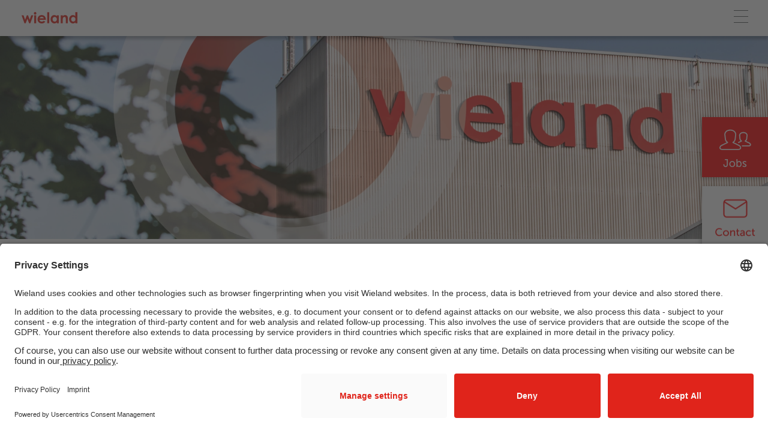

--- FILE ---
content_type: text/html; charset=UTF-8
request_url: https://www.wieland.com/en/about/news/wieland-receives-further-sustainability-rating-with-award-by-ecovadis
body_size: 87407
content:
<!DOCTYPE html>
<html lang="en">
<head>
    <meta charset="utf-8">
        <link rel="preload" href="/build/fonts/3752AF_0_0.woff2?v=c1523284" as="font" type="font/woff2" crossorigin>
    <link rel="preload" href="/build/fonts/3752AF_1_0.woff2?v=3f77de5e" as="font" type="font/woff2" crossorigin>
    <link rel="preload" href="/build/fonts/3752AF_3_0.woff2?v=5f0ef3d4" as="font" type="font/woff2" crossorigin>
    <link rel="preload" href="/build/fonts/3752AF_6_0.woff2?v=386d8149" as="font" type="font/woff2" crossorigin>
    <link rel="preload" href="/build/fonts/fa-light-300.woff2?v=e37d12aa" as="font" type="font/woff2" crossorigin>
    <link rel="preload" href="/build/fonts/fa-regular-400.woff2?v=b645527f" as="font" type="font/woff2" crossorigin>
    <link rel="preload" href="/build/fonts/fa-brands-400.woff2?v=d65617c4" as="font" type="font/woff2" crossorigin>

            
                    <title>Wieland receives further sustainability rating with award by EcoVadis</title>

                                                                                        <meta name="description" content="Wieland">
                            <link rel="canonical" href="https://www.wieland.com/en/about/news/wieland-receives-further-sustainability-rating-with-award-by-ecovadis">
                            <meta name="author" content="Wieland">    
            
            <link rel="preconnect" href="//privacy-proxy.usercentrics.eu">
        <link rel="preload" href="//privacy-proxy.usercentrics.eu/latest/uc-block.bundle.js" as="script">

        <script id="usercentrics-cmp" data-settings-id="f5S9K9cQ_" data-language="en" src="https://app.usercentrics.eu/browser-ui/latest/loader.js" async></script>
        <script src="https://privacy-proxy.usercentrics.eu/latest/uc-block.bundle.js"></script>
        <script>
            function handleMatomoConsent() {
                if (typeof UC_UI !== 'undefined') {
                    const allServices = UC_UI.getServicesBaseInfo();
                    const matomoServiceBaseInfo = allServices.filter(service => service.name.includes('Matomo'));
                    if (matomoServiceBaseInfo && matomoServiceBaseInfo[0] && matomoServiceBaseInfo[0].consent?.status) {
                        window._paq = window._paq || [];
                        window._paq.push(['rememberConsentGiven']);
                    }
                }
            }
                        window.addEventListener('UC_UI_CMP_EVENT', function (event) {
                handleMatomoConsent();
                if (event.detail && (event.detail.type === "SAVE" || event.detail.type === 'DENY_ALL')) {
                    location.reload();
                }
            });
            window.addEventListener('UC_UI_INITIALIZED', handleMatomoConsent);
            uc.deactivateBlocking(['S1pcEj_jZX','uJyv6-Nm']);
        </script>
    
            <style>@font-face{font-display:swap;font-family:museo-sans;font-weight:700;src:url(/build/fonts/3752AF_0_0.eot?v=8537b32a);src:url(/build/fonts/3752AF_0_0.eot?v=8537b32a?#iefix) format("embedded-opentype"),url(/build/fonts/3752AF_0_0.woff2?v=c1523284) format("woff2"),url(/build/fonts/3752AF_0_0.woff?v=919056d1) format("woff"),url(/build/fonts/3752AF_0_0.ttf?v=fb5523f2) format("truetype"),url(/build/images/3752AF_0_0.94443bac.svg#wf) format("svg")}@font-face{font-display:swap;font-family:museo-sans;font-weight:300;src:url(/build/fonts/3752AF_1_0.eot?v=a05f4988);src:url(/build/fonts/3752AF_1_0.eot?v=a05f4988?#iefix) format("embedded-opentype"),url(/build/fonts/3752AF_1_0.woff2?v=3f77de5e) format("woff2"),url(/build/fonts/3752AF_1_0.woff?v=c6d09d75) format("woff"),url(/build/fonts/3752AF_1_0.ttf?v=4415ca19) format("truetype"),url(/build/images/3752AF_1_0.99f727d5.svg#wf) format("svg")}@font-face{font-display:swap;font-family:museo-sans;font-style:italic;font-weight:900;src:url(/build/fonts/3752AF_2_0.eot?v=7a821863);src:url(/build/fonts/3752AF_2_0.eot?v=7a821863?#iefix) format("embedded-opentype"),url(/build/fonts/3752AF_2_0.woff2?v=211691c3) format("woff2"),url(/build/fonts/3752AF_2_0.woff?v=f080c2ba) format("woff"),url(/build/fonts/3752AF_2_0.ttf?v=a75ec018) format("truetype"),url(/build/images/3752AF_2_0.9d76feab.svg#wf) format("svg")}@font-face{font-display:swap;font-family:museo-sans;font-weight:500;src:url(/build/fonts/3752AF_3_0.eot?v=285ac007);src:url(/build/fonts/3752AF_3_0.eot?v=285ac007?#iefix) format("embedded-opentype"),url(/build/fonts/3752AF_3_0.woff2?v=5f0ef3d4) format("woff2"),url(/build/fonts/3752AF_3_0.woff?v=eb63c46d) format("woff"),url(/build/fonts/3752AF_3_0.ttf?v=2d2ae18c) format("truetype"),url(/build/images/3752AF_3_0.5f027db3.svg#wf) format("svg")}@font-face{font-display:swap;font-family:museo-sans;font-weight:100;src:url(/build/fonts/3752AF_4_0.eot?v=8857549d);src:url(/build/fonts/3752AF_4_0.eot?v=8857549d?#iefix) format("embedded-opentype"),url(/build/fonts/3752AF_4_0.woff2?v=e8d47928) format("woff2"),url(/build/fonts/3752AF_4_0.woff?v=24d3fcc4) format("woff"),url(/build/fonts/3752AF_4_0.ttf?v=47c77231) format("truetype"),url(/build/images/3752AF_4_0.e1f1fe20.svg#wf) format("svg")}@font-face{font-display:swap;font-family:museo-sans;font-style:italic;font-weight:700;src:url(/build/fonts/3752AF_5_0.eot?v=602241c8);src:url(/build/fonts/3752AF_5_0.eot?v=602241c8?#iefix) format("embedded-opentype"),url(/build/fonts/3752AF_5_0.woff2?v=62a2a8d1) format("woff2"),url(/build/fonts/3752AF_5_0.woff?v=178d7d8e) format("woff"),url(/build/fonts/3752AF_5_0.ttf?v=178942dd) format("truetype"),url(/build/images/3752AF_5_0.9bede30f.svg#wf) format("svg")}@font-face{font-display:swap;font-family:museo-sans;font-style:italic;font-weight:300;src:url(/build/fonts/3752AF_6_0.eot?v=21e1fbe1);src:url(/build/fonts/3752AF_6_0.eot?v=21e1fbe1?#iefix) format("embedded-opentype"),url(/build/fonts/3752AF_6_0.woff2?v=386d8149) format("woff2"),url(/build/fonts/3752AF_6_0.woff?v=eccf545c) format("woff"),url(/build/fonts/3752AF_6_0.ttf?v=7af7dcfb) format("truetype"),url(/build/images/3752AF_6_0.0a663013.svg#wf) format("svg")}@font-face{font-display:swap;font-family:museo-sans;font-style:italic;font-weight:100;src:url(/build/fonts/3752AF_7_0.eot?v=1a1e4c12);src:url(/build/fonts/3752AF_7_0.eot?v=1a1e4c12?#iefix) format("embedded-opentype"),url(/build/fonts/3752AF_7_0.woff2?v=6b124528) format("woff2"),url(/build/fonts/3752AF_7_0.woff?v=16021c40) format("woff"),url(/build/fonts/3752AF_7_0.ttf?v=902fa2bc) format("truetype"),url(/build/images/3752AF_7_0.8fc5da42.svg#wf) format("svg")}@font-face{font-display:swap;font-family:museo-sans;font-style:italic;font-weight:500;src:url(/build/fonts/3752AF_8_0.eot?v=8c1fabd4);src:url(/build/fonts/3752AF_8_0.eot?v=8c1fabd4?#iefix) format("embedded-opentype"),url(/build/fonts/3752AF_8_0.woff2?v=73ec0129) format("woff2"),url(/build/fonts/3752AF_8_0.woff?v=3889813c) format("woff"),url(/build/fonts/3752AF_8_0.ttf?v=45abdaf1) format("truetype"),url(/build/images/3752AF_8_0.5ff68bac.svg#wf) format("svg")}@font-face{font-display:swap;font-family:museo-sans;font-weight:900;src:url(/build/fonts/3752AF_9_0.eot?v=4e3ab3a0);src:url(/build/fonts/3752AF_9_0.eot?v=4e3ab3a0?#iefix) format("embedded-opentype"),url(/build/fonts/3752AF_9_0.woff2?v=4371dde4) format("woff2"),url(/build/fonts/3752AF_9_0.woff?v=ea266675) format("woff"),url(/build/fonts/3752AF_9_0.ttf?v=88083d5f) format("truetype"),url(/build/images/3752AF_9_0.fe76ec38.svg#wf) format("svg")}</style>

                            <link rel="preload" href="/build/css/app.css?v=fb707147ee47b28669e5" as="style">
            <link rel="stylesheet" href="/build/css/app.css?v=fb707147ee47b28669e5">
        
        <link rel="preload" href="/build/css/below.css" as="style">
    
            <link rel="preload" href="/build/runtime.js?v=afe1e4492aad726a83fa" as="script">
        <link rel="preload" href="/build/js/app.js?v=e1be6d77084a7ebcbb8d" as="script">
    
    <link rel="apple-touch-icon" sizes="180x180" href="/build/favicon/apple-touch-icon.png">
    <link rel="icon" type="image/png" sizes="32x32" href="/build/favicon/favicon-32x32.png">
    <link rel="icon" type="image/png" sizes="16x16" href="/build/favicon/favicon-16x16.png">
    <link rel="manifest" href="/build/favicon/site.webmanifest">
    <link rel="mask-icon" href="/build/favicon/safari-pinned-tab.svg" color="#e0251b">
    <link rel="shortcut icon" href="/build/favicon/favicon.ico">

    <meta name="apple-mobile-web-app-title" content="Wieland">
    <meta name="application-name" content="Wieland">
    <meta name="msapplication-TileColor" content="#e0251b">
    <meta name="msapplication-config" content="/build/favicon/browserconfig.xml">
    <meta name="theme-color" content="#e0251b">
    <meta http-equiv="X-UA-Compatible" content="IE=edge">
    <meta name="viewport" content="width=device-width, initial-scale=1.0">
    <meta name="google-site-verification" content="mZb0ZUeZw2O826tyj-jPexFkO1k_068jQcdy9C_Gs10">

                    <script type="text/plain" data-usercentrics="Google Tag Manager">
        (function(w,d,s,l,i){w[l]=w[l]||[];w[l].push({'gtm.start':
            new Date().getTime(),event:'gtm.js'});var f=d.getElementsByTagName(s)[0],
            j=d.createElement(s),dl=l!='dataLayer'?'&l='+l:'';j.async=true;j.src=
            'https://www.googletagmanager.com/gtm.js?id='+i+dl;f.parentNode.insertBefore(j,f);
        })(window,document,'script','dataLayer','GTM-537F4CQ');
    </script>

<link rel="preconnect" href="//webtracking.wieland.com"><script>
        var _mtm = window._mtm = window._mtm || [];
        _mtm.push({'mtm.startTime': (new Date().getTime()), 'event': 'mtm.Start'});
        (function() {
            var u="//webtracking.wieland.com/";
            var d=document, g=d.createElement('script'), s=d.getElementsByTagName('script')[0];
            g.async=true; g.src=u+'js/container_dl6WOTnZ.js'; s.parentNode.insertBefore(g,s);           
        })();
    </script>        <script type="application/ld+json">
{
   "@context": "https://schema.org",
   "@type": "NewsArticle",
   "headline": "Wieland receives further sustainability rating with award by EcoVadis",
   "image":[
      "https://www.wieland.com/var/dam/celum/15366.jpg"
   ],
   "datePublished":"2023-02-14 00:00:00.000000"
}
</script>
</head>
<body data-base-url="https://www.wieland.com" class="type-blog_post">
    <!-- indexer::stop -->
                
    <header
    class="header header__old"
    data-controller="header mywielandold" data-mywielandold-options-value="&#x7B;&quot;language&quot;&#x3A;&quot;en&quot;,&quot;baseUrl&quot;&#x3A;&quot;https&#x3A;&#x5C;&#x2F;&#x5C;&#x2F;my.wieland.com&quot;,&quot;strings&quot;&#x3A;&#x7B;&quot;profile&quot;&#x3A;&quot;My&#x20;User&#x20;account&quot;,&quot;login&quot;&#x3A;&quot;Login&quot;,&quot;logout&quot;&#x3A;&quot;Logout&quot;,&quot;account&quot;&#x3A;&quot;Account&quot;,&quot;general&quot;&#x3A;&quot;General&quot;,&quot;purchasing&quot;&#x3A;&quot;Purchasing&quot;,&quot;service&quot;&#x3A;&quot;Service&quot;&#x7D;&#x7D;"
    data-mywielandold-navigation-outlet=".header-navigation-wrapper"
    data-header-target="header"
>
        <a
        class="header-logo"
        href="/en"
        aria-label="Zur Homepage"
    >
                    <img
                src="/build/images/logo_wieland.svg"
                width="93"
                height="19"
                alt="Logo Wieland"
            >
            </a>

    <div
        class="header-navigation-wrapper"
        data-controller="navigation"
    >
        <div class="header-navigation"
            data-navigation-target="navigation">
                        

    <ul class="menu main">
                    <li
                class="menu-item menu-item--expandable"
            >
                            <span class="menu-item-title">
        Company
            </span>
    

                                    <div class="sub-menu">
                        <div class="sub-menu-title">Company</div>
                        <i class="menu-close fal fa-times"></i>

                        <div class="row sub-menu-elements">
                                                                                                                                                            
                                    <div class="col-xl-3">
                                                    <ul class="sub-sub-menu" >
                            <li class="menu-item">
                                <span class="menu-item-title">
        The company
            </span>
    
                                <ul class="sub-sub-sub-menu" >
                            <li class="menu-item">
                                <a
            class="menu-item-title"
            href="/en/about/the-company/wieland-in-brief"
                    >
        Wieland in Brief
            </a>
    
                        
                </li>
                            <li class="menu-item">
                                <a
            class="menu-item-title"
            href="/en/about/wieland-worldwide"
                    >
        Locations
            </a>
    
                        
                </li>
                            <li class="menu-item">
                                <a
            class="menu-item-title"
            href="/en/about/the-company/management"
                    >
        Management
            </a>
    
                        
                </li>
                            <li class="menu-item">
                                <a
            class="menu-item-title"
            href="/en/about/sustainability/sustainability-management"
                    >
        Sustainability
            </a>
    
                        
                </li>
                            <li class="menu-item">
                                <a
            class="menu-item-title"
            href="/en/about/the-company/purchasing"
                    >
        Purchasing
            </a>
    
                        
                </li>
                    </ul>
    
                </li>
                    </ul>
    
                                    </div>
                                                                                                                                                                
                                    <div class="col-xl-3">
                                                    <ul class="sub-sub-menu" >
                            <li class="menu-item">
                                <span class="menu-item-title">
        Organization
            </span>
    
                                <ul class="sub-sub-sub-menu" >
                            <li class="menu-item">
                                <a
            class="menu-item-title"
            href="/en/about/organization/engineered-products"
                    >
        Engineered Products
            </a>
    
                        
                </li>
                            <li class="menu-item">
                                <a
            class="menu-item-title"
            href="/en/about/organization/global-extruded-and-cast-products"
                    >
        Global Extruded and Cast Products
            </a>
    
                        
                </li>
                            <li class="menu-item">
                                <a
            class="menu-item-title"
            href="/en/about/organization/rolled-products"
                    >
        Rolled Products
            </a>
    
                        
                </li>
                            <li class="menu-item">
                                <a
            class="menu-item-title"
            href="/en/about/organization/rolling-and-recycling-north-america"
                    >
        Rolling and Recycling North America
            </a>
    
                        
                </li>
                            <li class="menu-item">
                                <a
            class="menu-item-title"
            href="/en/about/organization/thermal-solutions"
                    >
        Thermal Solutions
            </a>
    
                        
                </li>
                            <li class="menu-item">
                                <a
            class="menu-item-title"
            href="/en/about/organization/global-services"
                    >
        Global Services
            </a>
    
                        
                </li>
                    </ul>
    
                </li>
                    </ul>
    
                                    </div>
                                                                                                                                                                
                                    <div class="col-xl-3">
                                                    <ul class="sub-sub-menu" >
                            <li class="menu-item">
                                <span class="menu-item-title">
        News
            </span>
    
                                <ul class="sub-sub-sub-menu" >
                            <li class="menu-item">
                                <a
            class="menu-item-title"
            href="/en/about/news"
                    >
        Press and News
            </a>
    
                        
                </li>
                            <li class="menu-item">
                                <a
            class="menu-item-title"
            href="/en/about/events"
                    >
        Fairs. Conferences. Events
            </a>
    
                        
                </li>
                    </ul>
    
                </li>
                    </ul>
    
                                    </div>
                                                            
                                                    </div>
                    </div>
                            </li>
                    <li
                class="menu-item menu-item--expandable"
            >
                            <span class="menu-item-title">
        Solutions
            </span>
    

                                    <div class="sub-menu">
                        <div class="sub-menu-title">Solutions</div>
                        <i class="menu-close fal fa-times"></i>

                        <div class="row sub-menu-elements">
                                                                                                                                                            
                                    <div class="col-xl-3">
                                                    <ul class="sub-sub-menu" >
                            <li class="menu-item">
                                <span class="menu-item-title">
        Energy
            </span>
    
                                <ul class="sub-sub-sub-menu" >
                            <li class="menu-item menu-item--expandable">
                                <a
            class="menu-item-title"
            href="/en/optimized-heat-transfer"
                    >
        Optimized Heat Transfer
            </a>
    
                                <ul class="sub-sub-sub-sub-menu" >
                            <li class="menu-item">
                                <a
            class="menu-item-title"
            href="/en/solutions/energy/air-conditioning-and-refrigeration-the-world-s-no.-1-supplier-of-enhanced-surface-tubes"
                    >
        Air Conditioning and Refrigeration
            </a>
    
                        
                </li>
                            <li class="menu-item">
                                <a
            class="menu-item-title"
            href="/en/solutions/energy/heating-technology-efficiency-in-nearly-every-design"
                    >
        Heating Technology
            </a>
    
                        
                </li>
                            <li class="menu-item">
                                <a
            class="menu-item-title"
            href="/en/solutions/energy/process-industry"
                    >
        Process Technology
            </a>
    
                        
                </li>
                            <li class="menu-item">
                                <a
            class="menu-item-title"
            href="/en/solutions/energy/machinery-and-plant-technology-efficient-heat-transfer-for-your-unique-application"
                    >
        Machinery and Plant Technology
            </a>
    
                        
                </li>
                            <li class="menu-item">
                                <a
            class="menu-item-title"
            href="/en/solutions/energy/electronics-cooling"
                    >
        Electronics Cooling
            </a>
    
                        
                </li>
                            <li class="menu-item">
                                <a
            class="menu-item-title"
            href="/en/solutions/energy/k65-tube-system-for-high-pressure-apps"
                    >
        High Pressure Applications
            </a>
    
                        
                </li>
                            <li class="menu-item">
                                <a
            class="menu-item-title"
            href="/en/solutions/energy/shell-and-tube-heat-exchangers"
                    >
        Shell and Tube Heat Exchangers
            </a>
    
                        
                </li>
                    </ul>
    
                </li>
                    </ul>
    
                </li>
                    </ul>
    
                                    </div>
                                                                                                                                                                
                                    <div class="col-xl-3">
                                                    <ul class="sub-sub-menu" >
                            <li class="menu-item">
                                <span class="menu-item-title">
        Modern Living
            </span>
    
                                <ul class="sub-sub-sub-menu" >
                            <li class="menu-item menu-item--expandable">
                                <a
            class="menu-item-title"
            href="/en/solutions/modern-living/efficient-building-services"
                    >
        Efficient building services
            </a>
    
                                <ul class="sub-sub-sub-sub-menu" >
                            <li class="menu-item">
                                <a
            class="menu-item-title"
            href="/en/solutions/eco-friendly-products/ecoline"
                    >
        Lead-free alloys
            </a>
    
                        
                </li>
                            <li class="menu-item">
                                <a
            class="menu-item-title"
            href="/en/solutions/modern-living/efficient-building-services/drinking-water"
                    >
        Drinking water installations
            </a>
    
                        
                </li>
                            <li class="menu-item">
                                <a
            class="menu-item-title"
            href="/en/solutions/modern-living/efficient-building-services/heating-and-cooling-systems"
                    >
        Heating and cooling systems
            </a>
    
                        
                </li>
                            <li class="menu-item">
                                <a
            class="menu-item-title"
            href="/en/solutions/modern-living/efficient-building-services/safe-and-natural-fuel-supply"
                    >
        Fuel supply
            </a>
    
                        
                </li>
                    </ul>
    
                </li>
                    </ul>
    
                </li>
                    </ul>
    
                                    </div>
                                                                                                                                                                
                                    <div class="col-xl-3">
                                                    <ul class="sub-sub-menu" >
                            <li class="menu-item">
                                <span class="menu-item-title">
        Connectivity
            </span>
    
                                <ul class="sub-sub-sub-menu" >
                            <li class="menu-item">
                                <a
            class="menu-item-title"
            href="/en/solutions/connectivity/high-performance-data-transfer"
                    >
        High-performance Data Transfer
            </a>
    
                        
                </li>
                    </ul>
    
                </li>
                    </ul>
    
                                    </div>
                                                                                                                                                                
                                    <div class="col-xl-3">
                                                    <ul class="sub-sub-menu" >
                            <li class="menu-item">
                                <span class="menu-item-title">
        Engineering
            </span>
    
                                <ul class="sub-sub-sub-menu" >
                            <li class="menu-item">
                                <a
            class="menu-item-title"
            href="/en/solutions/engineering/automation-processes"
                    >
        Automation &amp; Processes
            </a>
    
                        
                </li>
                    </ul>
    
                </li>
                    </ul>
    
                                    </div>
                                                                                                                                                                
                                    <div class="col-xl-3">
                                                    <ul class="sub-sub-menu" >
                            <li class="menu-item">
                                <span class="menu-item-title">
        Mobility
            </span>
    
                                <ul class="sub-sub-sub-menu" >
                            <li class="menu-item menu-item--expandable">
                                <a
            class="menu-item-title"
            href="/en/solutions/mobility/powerful-motion-technologies"
                    >
        Powerful Motion Technologies
            </a>
    
                                <ul class="sub-sub-sub-sub-menu" >
                            <li class="menu-item">
                                <a
            class="menu-item-title"
            href="/en/solutions/mobility/powerful-e-mobility-solutions"
                    >
        Powerful e-mobility solutions
            </a>
    
                        
                </li>
                            <li class="menu-item">
                                <a
            class="menu-item-title"
            href="/en/products/roller-device-for-railway-points"
                    >
        Roller device for railway points
            </a>
    
                        
                </li>
                            <li class="menu-item">
                                <a
            class="menu-item-title"
            href="/en/solutions/eco-friendly-products/ecoline"
                    >
        Lead-free alloys
            </a>
    
                        
                </li>
                    </ul>
    
                </li>
                    </ul>
    
                </li>
                    </ul>
    
                                    </div>
                                                                                                                                                                
                                    <div class="col-xl-3">
                                                    <ul class="sub-sub-menu" >
                            <li class="menu-item">
                                <span class="menu-item-title">
        Metal Goods
            </span>
    
                                <ul class="sub-sub-sub-menu" >
                            <li class="menu-item">
                                <a
            class="menu-item-title"
            href="/en/solutions/metal-goods/for-individual-requirements"
                    >
        For individual requirements
            </a>
    
                        
                </li>
                    </ul>
    
                </li>
                    </ul>
    
                                    </div>
                                                                                                                                                                
                                    <div class="col-xl-3">
                                                    <ul class="sub-sub-menu" >
                            <li class="menu-item">
                                <span class="menu-item-title">
        Eco-friendly Products
            </span>
    
                                <ul class="sub-sub-sub-menu" >
                            <li class="menu-item menu-item--expandable">
                                <a
            class="menu-item-title"
            href="/en/solutions/eco-friendly-products/fostering-sustainability"
                    >
        Fostering sustainability
            </a>
    
                                <ul class="sub-sub-sub-sub-menu" >
                            <li class="menu-item">
                                <a
            class="menu-item-title"
            href="/en/solutions/energy/refrigerants"
                    >
        Refrigerants
            </a>
    
                        
                </li>
                            <li class="menu-item">
                                <a
            class="menu-item-title"
            href="/en/solutions/eco-friendly-products/ecoline"
                    >
        Leadfree solutions
            </a>
    
                        
                </li>
                            <li class="menu-item">
                                <a
            class="menu-item-title"
            href="/en/solutions/energy/heating-technology-efficiency-in-nearly-every-design/heat-recovery-from-shower-water"
                    >
        Heat recovery
            </a>
    
                        
                </li>
                    </ul>
    
                </li>
                    </ul>
    
                </li>
                    </ul>
    
                                    </div>
                                                                                                                                                                
                                    <div class="col-xl-3">
                                                    <ul class="sub-sub-menu" >
                            <li class="menu-item">
                                <span class="menu-item-title">
        Aerospace
            </span>
    
                                <ul class="sub-sub-sub-menu" >
                            <li class="menu-item">
                                <a
            class="menu-item-title"
            href="/en/solutions/aerospace/high-performance-alloys"
                    >
        High-Perfomance Alloys
            </a>
    
                        
                </li>
                    </ul>
    
                </li>
                    </ul>
    
                                    </div>
                                                            
                                                    </div>
                    </div>
                            </li>
                    <li
                class="menu-item menu-item--expandable"
            >
                            <span class="menu-item-title">
        Products
            </span>
    

                                    <div class="sub-menu">
                        <div class="sub-menu-title">Products</div>
                        <i class="menu-close fal fa-times"></i>

                        <div class="row sub-menu-elements">
                                                                                                                                                            
                                    <div class="col-xl-3">
                                                    <ul class="sub-sub-menu" >
                            <li class="menu-item">
                                <span class="menu-item-title">
        Materials &amp; Services
            </span>
    
                                <ul class="sub-sub-sub-menu" >
                            <li class="menu-item">
                                <a
            class="menu-item-title"
            href="/en/products/copper-alloys"
                    >
        Copper
            </a>
    
                        
                </li>
                            <li class="menu-item">
                                <a
            class="menu-item-title"
            href="/en/products/brass-alloys"
                    >
        Brass
            </a>
    
                        
                </li>
                            <li class="menu-item">
                                <a
            class="menu-item-title"
            href="/en/products/bronze-alloys"
                    >
        Bronze
            </a>
    
                        
                </li>
                            <li class="menu-item">
                                <a
            class="menu-item-title"
            href="/en/products/other-materials"
                    >
        Other alloys
            </a>
    
                        
                </li>
                            <li class="menu-item">
                                <a
            class="menu-item-title"
            href="/en/products/materials-services/virtual-products"
                    >
        Virtual Products
            </a>
    
                        
                </li>
                            <li class="menu-item">
                                <a
            class="menu-item-title"
            href="/en/products/surface-treatment"
                    >
        Surface treatment
            </a>
    
                        
                </li>
                    </ul>
    
                </li>
                    </ul>
    
                                    </div>
                                                                                                                                                                
                                    <div class="col-xl-3">
                                                    <ul class="sub-sub-menu" >
                            <li class="menu-item">
                                <span class="menu-item-title">
        Semi-finished products
            </span>
    
                                <ul class="sub-sub-sub-menu" >
                            <li class="menu-item">
                                <a
            class="menu-item-title"
            href="/en/products/rolled-products"
                    >
        Rolled products
            </a>
    
                        
                </li>
                            <li class="menu-item">
                                <a
            class="menu-item-title"
            href="/en/products/rods-and-sectional-rods"
                    >
        Rods and sectional rods
            </a>
    
                        
                </li>
                            <li class="menu-item">
                                <a
            class="menu-item-title"
            href="/en/products/wire-and-sectional-wire"
                    >
        Wire and sectional wire
            </a>
    
                        
                </li>
                            <li class="menu-item">
                                <a
            class="menu-item-title"
            href="/en/products/smooth-and-innergrooved-tubes"
                    >
        Smooth and innergrooved tubes
            </a>
    
                        
                </li>
                            <li class="menu-item">
                                <a
            class="menu-item-title"
            href="/en/products/finned-tubes"
                    >
        Finned tubes
            </a>
    
                        
                </li>
                            <li class="menu-item">
                                <a
            class="menu-item-title"
            href="/en/products/other-semi-finished-products"
                    >
        Other semi-finished products
            </a>
    
                        
                </li>
                    </ul>
    
                </li>
                    </ul>
    
                                    </div>
                                                                                                                                                                
                                    <div class="col-xl-3">
                                                    <ul class="sub-sub-menu" >
                            <li class="menu-item">
                                <span class="menu-item-title">
        Components
            </span>
    
                                <ul class="sub-sub-sub-menu" >
                            <li class="menu-item menu-item--expandable">
                                <a
            class="menu-item-title"
            href="/en/products/e-mobility-components"
                    >
        Components for electrification
            </a>
    
                                <ul class="sub-sub-sub-sub-menu" >
                            <li class="menu-item">
                                <a
            class="menu-item-title"
            href="https://www.wieland.com/en/products/e-mobility-components?product-type=rotor-components&amp;product-variant=rotor-bars#products"
                    >
        Rotor components
            </a>
    
                        
                </li>
                            <li class="menu-item">
                                <a
            class="menu-item-title"
            href="https://www.wieland.com/en/products/e-mobility-components?product-type=rotors&amp;product-variant=fabricated-copper-rotors#products"
                    >
        Rotors
            </a>
    
                        
                </li>
                            <li class="menu-item">
                                <span class="menu-item-title">
        Overmolded Busbars
            </span>
    
                        
                </li>
                            <li class="menu-item">
                                <a
            class="menu-item-title"
            href="https://www.wieland.com/en/products/e-mobility-components?product-type=welded-multi-metal-strips&amp;product-variant=multi-metal-strips-for-current-measuring#products"
                    >
        Welded Multi-Metal Strips
            </a>
    
                        
                </li>
                            <li class="menu-item">
                                <a
            class="menu-item-title"
            href="https://www.wieland.com/en/products/e-mobility-components?product-type=shunts&amp;product-variant=basic-shunts#products"
                    >
        Shunts
            </a>
    
                        
                </li>
                            <li class="menu-item">
                                <a
            class="menu-item-title"
            href="https://www.wieland.com/en/products/e-mobility-components?product-type=shunt-based-current-sensors#products"
                    >
        Shunt-based Current Sensors
            </a>
    
                        
                </li>
                    </ul>
    
                </li>
                            <li class="menu-item">
                                <a
            class="menu-item-title"
            href="/en/products/shell-and-tube-heat-exchangers"
                    >
        Shell and Tube Heat Exchangers
            </a>
    
                        
                </li>
                            <li class="menu-item">
                                <a
            class="menu-item-title"
            href="/en/products/electronics-cooling"
                    >
        Electronics Cooling
            </a>
    
                        
                </li>
                            <li class="menu-item">
                                <a
            class="menu-item-title"
            href="/en/products/heat-exchangers"
                    >
        Heat exchangers
            </a>
    
                        
                </li>
                            <li class="menu-item">
                                <a
            class="menu-item-title"
            href="/en/products/slide-bearings"
                    >
        Slide bearings
            </a>
    
                        
                </li>
                            <li class="menu-item">
                                <a
            class="menu-item-title"
            href="/en/products/roller-device-for-railway-points"
                    >
        Roller device for railway points
            </a>
    
                        
                </li>
                            <li class="menu-item">
                                <a
            class="menu-item-title"
            href="/en/products/solid-cages"
                    >
        Solid cages
            </a>
    
                        
                </li>
                            <li class="menu-item">
                                <a
            class="menu-item-title"
            href="/en/products/other-finished-products"
                    >
        Other finished products
            </a>
    
                        
                </li>
                    </ul>
    
                </li>
                    </ul>
    
                                    </div>
                                                                                                                                                                
                                    <div class="col-xl-3">
                                                    <ul class="sub-sub-menu" >
                            <li class="menu-item">
                                <span class="menu-item-title">
        Engineering
            </span>
    
                                <ul class="sub-sub-sub-menu" >
                            <li class="menu-item">
                                <a
            class="menu-item-title"
            href="/en/products/customer-specific-units"
                    >
        Customer-specific units
            </a>
    
                        
                </li>
                            <li class="menu-item">
                                <a
            class="menu-item-title"
            href="/en/products/grinding-machines"
                    >
        Grinding machines
            </a>
    
                        
                </li>
                            <li class="menu-item">
                                <a
            class="menu-item-title"
            href="/en/products/machine-tools"
                    >
        Machine tools
            </a>
    
                        
                </li>
                            <li class="menu-item">
                                <a
            class="menu-item-title"
            href="/en/products/robotics"
                    >
        Robotics
            </a>
    
                        
                </li>
                    </ul>
    
                </li>
                    </ul>
    
                                    </div>
                                                            
                                                    </div>
                    </div>
                            </li>
                    <li
                class="menu-item menu-item--expandable"
            >
                            <span class="menu-item-title">
        Resources
            </span>
    

                                    <div class="sub-menu">
                        <div class="sub-menu-title">Resources</div>
                        <i class="menu-close fal fa-times"></i>

                        <div class="row sub-menu-elements">
                                                                                                                                                            
                                    <div class="col-xl-3">
                                                    <ul class="sub-sub-menu" >
                            <li class="menu-item">
                                <span class="menu-item-title">
        Tools
            </span>
    
                                <ul class="sub-sub-sub-menu" >
                            <li class="menu-item">
                                <a
            class="menu-item-title"
            href="/en/alloywizard"
                    >
        Alloy Wizard
            </a>
    
                        
                </li>
                            <li class="menu-item">
                                <a
            class="menu-item-title"
            href="/en/resources/metal-information"
                    >
        Metal information
            </a>
    
                        
                </li>
                            <li class="menu-item">
                                <a
            class="menu-item-title"
            href="/en/resources/all-tools"
                    >
        All tools
            </a>
    
                        
                </li>
                    </ul>
    
                </li>
                    </ul>
    
                                    </div>
                                                                                                                                                                
                                    <div class="col-xl-3">
                                                    <ul class="sub-sub-menu" >
                            <li class="menu-item">
                                <span class="menu-item-title">
        Portals &amp; Shops
            </span>
    
                                <ul class="sub-sub-sub-menu" >
                            <li class="menu-item">
                                <a
            class="menu-item-title"
            href="/en/mywieland"
            target="_blank" rel="noopener"        >
        myWieland
            </a>
    
                        
                </li>
                            <li class="menu-item">
                                <a
            class="menu-item-title"
            href="/en/resources/portals-shops/ecommerce-portals-shops"
                    >
        All portals and shops
            </a>
    
                        
                </li>
                    </ul>
    
                </li>
                    </ul>
    
                                    </div>
                                                                                                                                                                
                                    <div class="col-xl-3">
                                                    <ul class="sub-sub-menu" >
                            <li class="menu-item">
                                <span class="menu-item-title">
        Info material
            </span>
    
                                <ul class="sub-sub-sub-menu" >
                            <li class="menu-item">
                                <a
            class="menu-item-title"
            href="/en/resources/downloads"
                    >
        Downloads
            </a>
    
                        
                </li>
                            <li class="menu-item">
                                <a
            class="menu-item-title"
            href="/en/resources/chemical-compliance"
                    >
        Chemical Compliance
            </a>
    
                        
                </li>
                            <li class="menu-item">
                                <a
            class="menu-item-title"
            href="/en/resources/safety-data-sheets"
                    >
        Safety Data Sheets
            </a>
    
                        
                </li>
                    </ul>
    
                </li>
                    </ul>
    
                                    </div>
                                                            
                                                    </div>
                    </div>
                            </li>
                    <li
                class="menu-item"
            >
                            <a
            class="menu-item-title"
            href="/en/career"
                    >
        Career
            </a>
    

                            </li>
            </ul>


            <ul class="menu mywieland" data-mywielandold-target="menu"></ul>

            <ul class="menu search">
                <li class="menu-item menu-item--expandable">
                    <span class="menu-item-title">
                        <i class="fal fa-search menu-item-icon"></i>
                    </span>

                    <div class="sub-menu">
                        <form
                            action="/en/search/page">
                            <input
                                class="input-search"
                                type="search"
                                name="search[query]"
                                                                                                placeholder="Search"
                            >
                            <button class="input-submit" type="submit"></button>
                        </form>

                        <i class="fal fa-times menu-close"></i>
                    </div>
                </li>
            </ul>

            <ul class="menu meta">
                <li class="menu-item">
                    <a class="menu-item-title"
                       href="#" data-mywielandold-target="loginToggle">
                        <i class="fal fa-user-alt menu-item-icon"></i>
                    </a>
                </li>
            </ul>

            
        <ul class="menu language">
                                <li class="menu-item menu-item--expandable">
            <span class="menu-item-title">
                                                <i class="fal fa-globe menu-item-icon"></i> <span class="current-language-label">English</span>
            </span>

                                        <ul class="sub-menu">
                                                                                                                    <li class="menu-item">
                            <a
                                href="https://www.wieland.com/de/ueber-uns/aktuelles/wieland-erhaelt-mit-ecovadis-rating-eine-weitere-nachhaltigkeitsauszeichnung"
                                class="menu-item-title"
                                aria-label="Deutsch"
                            >
                                <span>Deutsch</span>
                            </a>
                        </li>
                                    </ul>
                    </li>
    </ul>
        </div>

        <button
            class="burger" data-navigation-target="mobileToggle">
            <span>toggle menu</span>
        </button>
    </div>
</header>

        
<div class="badges" data-badge-target>
                                                                <a class="jobs text-decoration-none" href="/en/career/job-vacancies/jobs" aria-label="Jobs">
            <img
                class="jobs"
                src="/build/images/badge-jobs.png"
                loading="eager"
                alt=""
                width="110"
                height="100"
            >
        </a>
    
                    
                                    <img id="badge-contact" class="contact" src="/build/images/badge-contact.png" alt="" width="110" height="100"
                 data-bs-toggle="modal" data-bs-target="#contact-modal"
                 loading="eager"
            >
            <a class="text-decoration-none" href="/en#more">
                <img
                    class="advisor"
                    loading="eager"
                    data-badge-advisor-target
                    src="/build/images/badge-assistant.png"
                    alt=""
                    width="110"
                    height="100"
                    aria-label="Virtual assistant"
                    style="display: inline;"
                >
            </a>
            </div>
        <!-- indexer::continue -->

    <main class="site-main">
            <div class="component component-topic topic-press">

        <article class="item item-entry">
            <div class="entry-thumb">
                <figure>
                    <img class=""
                         src="https://www.wieland.com/en/media/cache/resolve/image_header_512/var/dam/celum/15366.jpg"
                         loading="eager"
                         alt="" width="1920" height="512">
                </figure>
            </div>

            <div class="entry-meta">

                <div class="container">

                    <div class="component component-breadcrumb">
                                <ol id="wo-breadcrumbs" class="breadcrumb" itemscope itemtype="http://schema.org/BreadcrumbList">
                    <li itemprop="itemListElement" itemscope itemtype="http://schema.org/ListItem">
                                <a href="/" itemprop="item">
                                        <span itemprop="name">Wieland</span>
                                    </a>
                                <meta itemprop="position" content="1" />

                                    <span class='separator'> </span>
                            </li>
                    <li itemprop="itemListElement" itemscope itemtype="http://schema.org/ListItem">
                                <a href="/about/news" itemprop="item">
                                        <span itemprop="name">News</span>
                                    </a>
                                <meta itemprop="position" content="2" />

                                    <span class='separator'> </span>
                            </li>
                    <li itemprop="itemListElement" itemscope itemtype="http://schema.org/ListItem">
                                    <span itemprop="name">Wieland receives further sustainability rating with award by EcoVadis</span>
                                        <meta itemprop="item" content="/about/news/wieland-receives-further-sustainability-rating-with-award-by-ecovadis" />
                                <meta itemprop="position" content="3" />

                            </li>
            </ol>


                    </div>

                    <div class="row">

                        <div class="col-md-6">
                                                        <div class="meta-category">Press Release</div>
                        </div>

                        <div class="col-md-6">
                            <time class="meta-time" datetime="2023-02-14">14.02.2023</time>
                        </div>

                    </div>

                </div>

            </div>

            <div class="entry-content">

                <div class="container">
                    <div class="row">

                        <div class="col-12">

                            <h1><span class="ezstring-field">Wieland receives further sustainability rating with award by EcoVadis</span></h1>

                            <p>&nbsp;</p><ul><li>Internationally recognized ESG rating assesses Wieland's sustainability achievement</li><li>Wieland among the top 25 percent of the companies evaluated</li><li>Rating covers 21 criteria in four subject areas</li></ul><p>&nbsp;</p><p>The company received 62 out of 100 points and thus landed in the top 25 percent of the companies evaluated &ndash; another positive result in the consistent implementation of the sustainability strategy and an improvement compared to the bronze medal from the previous year.</p><p>For Dr. Erwin Mayr, CEO of the Wieland Group, the priority lies clearly with the continuous improvement of Wieland's actual sustainability performance. "Positive rating results from EcoVadis or most recently from the Carbon Disclosure Project (CDP) show us, on the one hand, that we are on the right track. But they also serve to identify potential areas for action as part of our sustainability strategy."</p><p>While the CDP rating focuses in particular on climate issues, EcoVadis covers the four topics of environment, labor &amp; human rights, ethics and sustainable procurement. Wieland performed above average in the labor &amp; human rights and ethics categories.&nbsp;"A sustainability strategy is only successful when you work as a team. Rating results such as those from EcoVadis acknowledge the ambitious goals that we at Wieland are achieving together.</p><p><strong>EcoVadis</strong></p><p>EcoVadis has been evaluating the performance of companies in the categories of sustainability and corporate social responsibility (CSR) since 2007. The EcoVadis methodology is based on international sustainability standards, including the Global Reporting Initiative (GRI), the United Nations Global Compact and ISO 26000. Due to the broad spectrum of analysis, the rating is a preferred tool by customers to evaluate the sustainability performance of companies in the context of supplier qualification. Furthermore, the ranking plays a major role among investors and analysts in addition to indices when evaluating companies. Currently, the EcoVadis network counts more than 85,000 rated companies in 160 countries.</p><p>&nbsp;</p><p>[<a href="https://www.wieland.com/en/media/press-releases/press-release-wieland-receives-further-sustainability-rating-with-award-by-ecovadis.pdf">PDF</a>]&nbsp;<br>[<a href="https://www.wieland.com/en/media/images-dam/5699-celum">Image</a>]&nbsp;Wieland was again evaluated by the globally recognized rating agency EcoVadis and has been awarded the silver medal in January 2023</p><p>&nbsp;</p><h2>Get in touch</h2><p>&nbsp;</p><p><strong>Wieland Group</strong><br>Dr. Wolfgang Albeck&nbsp;| Director Corporate Communications<br>Graf-Arco-Stra&szlig;e&nbsp;36 |&nbsp;89079 Ulm | Germany&nbsp;<br>P&nbsp;+49&nbsp;152 59719639 &nbsp;|&nbsp;<a href="mailto:press@wieland.com" target="_blank">press@wieland.com</a></p>


                        </div>
                    </div>
                </div>
            </div>

        </article>

    </div>
    </main>

    <!-- indexer::stop -->
        
                        <footer>
    <div class="footer-section ">
        <div class="footer-upper container">
                            <div class="footer-contact-section">
                    <div class="footer-contact-headline">
                        <h4>Contact</h4>
                    </div>
                    <div class="contact-box">
                        <div class="contact-tab">
                            <div class="nav nav-pills mb-3" id="pills-tab" role="tablist">
                                <div class="nav-item">
                                    <div class="nav-link "
                                        id="pills-europe-tab"
                                        data-bs-toggle="pill"
                                        data-bs-target="#pills-europe"
                                        role="tab"
                                        aria-controls="pills-europe"
                                        aria-selected="true">
                                        Europe
                                    </div>
                                </div>
                                <div class="nav-item">
                                    <div class="nav-link active"
                                        id="pills-usa-tab"
                                        data-bs-toggle="pill"
                                        data-bs-target="#pills-usa"
                                        role="tab"
                                        aria-controls="pills-usa"
                                        aria-selected="false">
                                        USA
                                    </div>
                                </div>

                                <div class="nav-item">
                                    <div class="nav-link "
                                        id="pills-asia-tab"
                                        data-bs-toggle="pill"
                                        data-bs-target="#pills-asia"
                                        role="tab"
                                        aria-controls="pills-asia"
                                        aria-selected="false">
                                        Asia
                                    </div>
                                </div>
                            </div>
                        </div>
                        <div class="tab-content" id="pills-tabContent">
                            <div class="tab-pane " id="pills-europe" role="tabpanel" aria-labelledby="pills-europe-tab">
                                <div class="contact-box-phone d-flex">
                                    <a class="contact-phone-text" href="tel:+497319440">
                                    <div class="contact-box-phone-logo"><i class="fal fa-phone"></i></div>
                                        <div class="contact-phone-number">+49 731 944 0</div>
                                    </a>
                                </div>
                                <div class="contact-box-email d-flex">
                                    <a class="contact-box-email-text button btn-primary" href="mailto:info@wieland.com">
                                        Write an Email
                                        <div class="contact-box-email-logo"><i class="fal fa-envelope"></i></div>
                                    </a>
                                </div>
                            </div>
                            <div class="tab-pane show active" id="pills-usa" role="tabpanel" aria-labelledby="pills-usa-tab">
                                <div class="contact-box-phone d-flex">
                                    <a class="contact-phone-text" href="tel:+497319440">
                                    <div class="contact-box-phone-logo"><i class="fal fa-phone"></i></div>
                                        <div class="contact-phone-number">+49 731 944 0</div>
                                    </a>
                                </div>
                                <div class="contact-box-email d-flex">
                                    <a class="contact-box-email-text button btn-primary" href="mailto:info@wieland.com">
                                        Write an Email
                                        <div class="contact-box-email-logo"><i class="fal fa-envelope"></i></div>
                                    </a>
                                </div>
                            </div>
                            <div class="tab-pane " id="pills-asia" role="tabpanel" aria-labelledby="pills-asia-tab">
                                <div class="contact-box-phone d-flex">
                                    <a class="contact-phone-text" href="tel:+497319440">
                                    <div class="contact-box-phone-logo"><i class="fal fa-phone"></i></div>
                                        <div class="contact-phone-number">+49 731 944 0</div>
                                    </a>
                                </div>
                                <div class="contact-box-email d-flex">
                                    <a class="contact-box-email-text button btn-primary" href="mailto:info@wieland.com">
                                    Write an Email
                                        <div class="contact-box-email-logo"><i class="fal fa-envelope"></i></div>
                                    </a>
                                </div>
                            </div>
                        </div>
                    </div>
                </div>
                        <div class="footer-items-section col-12">
                <div class="footer-first-column col-6">
                    <div class="footer-first-headline"><h4>Help &amp; Support</h4></div>
                    <ul>
                                                    <li><a href="/en/about/the-company/wieland-in-brief">Company</a></li>
                                                    <li><a href="/en/about/the-company/management">Management</a></li>
                                                    <li><a href="/en/about/sustainability/sustainability-management">Sustainability</a></li>
                                                    <li><a href="/en/about/news">Press releases</a></li>
                                                    <li><a href="/en/about/events">Fairs and events</a></li>
                                            </ul>
                </div>
                <div class="footer-second-column col-6">
                    <div class="footer-second-headline"><h4>Career</h4></div>
                    <ul>
                                                    <li><a href="https://www.wieland.com/en/career/why-wieland/discover-wieland">Working at Wieland</a></li>
                                                    <li><a href="https://www.wieland.com/en/career/job-vacancies/jobs">Jobs Europe</a></li>
                                                    <li><a href="https://careers-chasebrass.icims.com/jobs/intro">Jobs North America</a></li>
                                                    <li><a href="https://www.wieland.com/en/career/job-vacancies/jobs?locations=Singapore">Jobs Asia</a></li>
                                            </ul>
                </div>
            </div>
        </div>
        <div class="footer-lower-section">
            <div class="footer-lower container col-12">
                <div class="footer-legal-section col-md-9 ">
                    <div class="footer-legal-headline">Legal Links</div>
                    <div class="footer-legal-links">
                        <ul>
                                                            <li><a href="/en/privacy-policy">Privacy Policy</a></li>
                                                            <li><a href="/en/imprint">Imprint</a></li>
                                                            <li><a href="/en/governance">Governance</a></li>
                                                            <li><a href="/en/termsofuse">Terms of Use</a></li>
                                                        <li><a href="javascript:void(0)" onClick="UC_UI.showSecondLayer();">Privacy Settings</a></li>
                        </ul>
                    </div>
                </div>
                <div class="footer-socials-section col-md-3 ">
                    <div>
                        <div class="footer-socials-headline">FOLLOW US ON</div>
                        <div class="footer-socials-links d-flex">
                                                                                                                                                                                                                                        <a class="footer-social-icon button btn-secondary-inverted" href="https://www.linkedin.com/company/wielandgroup/?originalSubdomain=de" target="_blank"><i class="fab fa-linkedin-in"></i></a>
                                                                                                                                                                                                                                                                        <a class="footer-social-icon button btn-secondary-inverted" href="https://www.facebook.com/WielandGroup/" target="_blank"><i class="fab fa-facebook-f"></i></a>
                                                                                                                                                                                                                                                                        <a class="footer-social-icon button btn-secondary-inverted" href="https://www.youtube.com/channel/UCBA2htkn8QuupN9-kRbkeuw" target="_blank"><i class="fab fa-youtube"></i></a>
                                                                                                                                                                                                                                                                        <a class="footer-social-icon button btn-secondary-inverted" href="https://www.instagram.com/wieland.group/" target="_blank"><i class="fab fa-instagram"></i></a>
                                                                                    </div>
                    </div>
                    <div class="footer-copyright-text"></div>
                </div>
            </div>
        </div>
    </div>
</footer>
<script src="/build/js/iebanner.js" defer></script>

            
                            <div class="modal fade component-modal contact-modal"
     id="contact-modal"
                    data-controller="contact" data-contact-translations-value="&#x7B;&quot;dropdownToggle&quot;&#x3A;&quot;Choose&#x20;contact&#x20;person...&quot;,&quot;salesTab&quot;&#x3A;&quot;Sales&#x20;Representative&quot;,&quot;technicalServiceTab&quot;&#x3A;&quot;Technical&#x20;Service&quot;,&quot;customerServiceTab&quot;&#x3A;&quot;Customer&#x20;Service&quot;&#x7D;"
    data-contact-mywieland-outlet=".header"
    data-contact-mywielandold-outlet=".header"
>
    <div class="modal-dialog modal-dialog-centered">
        <div class="modal-content">
            <div class="form-top">
                <button class="close-modal"
                        data-bs-dismiss="modal">
                    <i class="fal fa-times"></i>
                </button>
                <h4>Contact</h4>
                <p>Call us or use the contact form.</p>

                <a href="/en/about/wieland-worldwide" class="link">
                    Are you looking for a specific location?
                </a>
                <a href="#contacts" class="link d-none"
                    data-contact-target="otherContacts"
                >
                    <span data-bs-dismiss="modal">
                        Other contact persons
                    </span>
                </a>
            </div>

            <form
                class="form-bottom"
                action="/en/contact-form/submit" method="POST"
                data-contact-target="contactForm"
                data-action="submit->contact#sendContactForm&#x3A;prevent"
            >
                <fieldset>
                    <legend
                        class="contact-form-radio-buttons-legend">What are you looking for?</legend>

                    <div class="contact-form-radio-buttons"
                        data-contact-target="contactFormRadioButtons"
                    >
                                                    <input
                                class="contact-form-radio-button sr-only"
                                id="contact_general_contact"
                                type="radio"
                                name="type"
                                value="contact_general_contact"
                                required
                                checked                            >
                            <label for="contact_general_contact"
                                data-action="click->contact#changeContactPersonType" data-contact-type-param="contact_general_contact"
                            >General Contact</label>
                                                    <input
                                class="contact-form-radio-button sr-only"
                                id="contact_products"
                                type="radio"
                                name="type"
                                value="contact_products"
                                required
                                                            >
                            <label for="contact_products"
                                data-action="click->contact#changeContactPersonType" data-contact-type-param="contact_products"
                            >Products</label>
                                                    <input
                                class="contact-form-radio-button sr-only"
                                id="contact_career"
                                type="radio"
                                name="type"
                                value="contact_career"
                                required
                                                            >
                            <label for="contact_career"
                                data-action="click->contact#changeContactPersonType" data-contact-type-param="contact_career"
                            >Career</label>
                                                    <input
                                class="contact-form-radio-button sr-only"
                                id="contact_press"
                                type="radio"
                                name="type"
                                value="contact_press"
                                required
                                                            >
                            <label for="contact_press"
                                data-action="click->contact#changeContactPersonType" data-contact-type-param="contact_press"
                            >Press</label>
                                            </div>

                    <div data-contact-target="contactFormDropdowns">
                                                    <div
                                class="contact-form-contact-person is-active"
                                data-type="contact_general_contact"
                                data-contact-id="17585"
                                data-contact-target="contactPersonWrapper"
                            >
                                <div
    class="contact-person contact-person-line"
    data-productgroups="[]"
    data-product-target="contact">
            <p class="contact-person-description">
                                                
                            <img
                    class="image lazy"
                    src="https://www.wieland.com/en/media/cache/resolve/avatar/var/site/storage/images/5/9/9/9/569995-1-eng-GB/886e28128dd8-w_W_rot.jpg"
                    data-src="https://www.wieland.com/en/media/cache/resolve/avatar/var/site/storage/images/5/9/9/9/569995-1-eng-GB/886e28128dd8-w_W_rot.jpg"
                    alt="Foto Wieland-Werke AG "
                >
            
            <strong>
                Wieland-Werke AG </strong>
            <br>

                            General contact<br>
            
            
                            <a class="phone mr-5" href="tel:&#x2B;497319440">+49 731 944 0</a>
            
                            <a class="email" href="#" data-encrypted-mail="==QbvNmLk5WYsVWa3B0bm5Wa">
                    Send email
                </a>
                    </p>
    </div>

                            </div>
                                                    <div
                                class="contact-form-contact-person"
                                data-type="contact_products"
                                data-contact-id="17585"
                                data-contact-target="contactPersonWrapper"
                            >
                                <div
    class="contact-person contact-person-line"
    data-productgroups="[]"
    data-product-target="contact">
            <p class="contact-person-description">
                                                
                            <img
                    class="image lazy"
                    src="https://www.wieland.com/en/media/cache/resolve/avatar/var/site/storage/images/5/9/9/9/569995-1-eng-GB/886e28128dd8-w_W_rot.jpg"
                    data-src="https://www.wieland.com/en/media/cache/resolve/avatar/var/site/storage/images/5/9/9/9/569995-1-eng-GB/886e28128dd8-w_W_rot.jpg"
                    alt="Foto Wieland-Werke AG "
                >
            
            <strong>
                Wieland-Werke AG </strong>
            <br>

                            General contact<br>
            
            
                            <a class="phone mr-5" href="tel:&#x2B;497319440">+49 731 944 0</a>
            
                            <a class="email" href="#" data-encrypted-mail="==QbvNmLk5WYsVWa3B0bm5Wa">
                    Send email
                </a>
                    </p>
    </div>

                            </div>
                                                    <div
                                class="contact-form-contact-person"
                                data-type="contact_career"
                                data-contact-id="19192"
                                data-contact-target="contactPersonWrapper"
                            >
                                <div
    class="contact-person contact-person-line"
    data-productgroups="[]"
    data-product-target="contact">
            <p class="contact-person-description">
                                                
                            <img
                    class="image lazy"
                    src="https://www.wieland.com/en/media/cache/resolve/avatar/var/site/storage/images/7/9/0/7/867097-1-eng-GB/886e28128dd8-w_W_rot.jpg"
                    data-src="https://www.wieland.com/en/media/cache/resolve/avatar/var/site/storage/images/7/9/0/7/867097-1-eng-GB/886e28128dd8-w_W_rot.jpg"
                    alt="Foto Wieland Recruiting Team "
                >
            
            <strong>
                Wieland Recruiting Team </strong>
            <br>

                            General Contact<br>
            
            
            
                            <a class="email" href="#" data-encrypted-mail="==QbvNmLk5WYsVWa3B0ZulGdpVncjVmc">
                    Send email
                </a>
                    </p>
    </div>

                            </div>
                                                    <div
                                class="contact-form-contact-person"
                                data-type="contact_press"
                                data-contact-id="17587"
                                data-contact-target="contactPersonWrapper"
                            >
                                <div
    class="contact-person contact-person-line"
    data-productgroups="[]"
    data-product-target="contact">
            <p class="contact-person-description">
                                                
                            <img
                    class="image lazy"
                    src="https://www.wieland.com/en/media/cache/resolve/avatar/var/site/storage/images/6/3/5/5/895536-2-eng-GB/28c8d68a6733-u613540bc90bbf524eff67d2f_albreck_wolfgang_klein.jpg"
                    data-src="https://www.wieland.com/en/media/cache/resolve/avatar/var/site/storage/images/6/3/5/5/895536-2-eng-GB/28c8d68a6733-u613540bc90bbf524eff67d2f_albreck_wolfgang_klein.jpg"
                    alt="Foto Dr. Wolfgang Albeck"
                >
            
            <strong>
                Dr. Wolfgang Albeck</strong>
            <br>

                            Vice President Corporate Communications<br>
            
            
                            <a class="phone mr-5" href="tel:&#x2B;497319442256">+49 731 944-2256</a>
            
                            <a class="email" href="#" data-encrypted-mail="=02bj5CZuFGbll2dAN3clJHc">
                    Send email
                </a>
                    </p>
    </div>

                            </div>
                                            </div>

                    <div class="row">
                        <div class="col-lg-12">
                            <div class="career-notice d-none" id="career-notice" data-contact-target="careerNotice">
                                <p>Please note that applications submitted via the contact form will not be considered. Applications are only accepted through the <a class="job-portal-link" href="/en/career/job-vacancies/jobs">career portal</a>.</p>
                            </div>
                        </div>
                        <div class="col-lg-12">
                            <textarea
                                name="message"
                                cols="30"
                                rows="12"
                                data-contact-target="message"
                                minlength="10"
                                placeholder="Your message*"
                                required="required"
                            ></textarea>
                        </div>
                        <div class="col-lg-6">
                            <input
                                type="text"
                                name="firstname"
                                placeholder="First name*"
                                required="required"
                            >
                        </div>
                        <div class="col-lg-6">
                            <input
                                type="text"
                                name="lastname"
                                placeholder="Last name*"
                                required="required"
                            >
                        </div>
                        <div class="col-lg-6">
                            <input
                                type="text"
                                name="country"
                                placeholder="Country*"
                                required="required"
                            >
                        </div>
                        <div class="col-lg-6">
                            <input
                                type="tel"
                                name="phone"
                                placeholder="Phone"
                                data-contact-target="phone"
                            >
                        </div>
                        <div class="col-lg-6">
                            <input
                                type="email"
                                name="email"
                                placeholder="Email*"
                                required="required"
                            >
                        </div>
                        <div class="col-lg-6">
                            <input
                                type="text"
                                name="fromCompany"
                                placeholder="Company*"
                                required="required"
                            >
                        </div>
                    </div>

                    <div class="col-lg-12 acceptance-container">
                        <input type="checkbox" name="acceptance" id="acceptance" required="required">
                        <p class="d-inline-block ms-2 acceptance-text">
                            <label for="acceptance">
                                Wieland will use all information provided here solely in accordance with the
                        <a href="/en/privacy-policy" target="_blank">Privacy Policy</a>.
        
                            </label>
                        </p>
                    </div>

                    <input name="locationId" value="18280" hidden>
                    <input name="continent" value="europe" hidden>
                    
                                        <div class="d-none">
                        <input type="text" data-contact-target="websiteField" name="website" tabindex="-1" autocomplete="off">
                    </div>

                    <input type="hidden" name="contact_form_sp21tk" value="374"
                        data-contact-target="spamProtectionToken"
                    >
                    <input type="hidden" name="contact_form_sp21gn"
                        data-contact-target="spamProtectionGenerated"
                    >
                    <input type="hidden" name="contact_form_spevc" value="0"
                        data-contact-target="spamProtectionEventCount"
                    >
                    <input type="hidden" name="is_company" value="" hidden>

                    <input class="button red" type="submit" value="Submit"
                        data-contact-target="formSubmitButton"
                    >
                    <div class="d-none"
                        data-contact-target="dynamicHiddenFormData"
                    >
                    </div>
                </fieldset>
            </form>

            <div class="form-bottom d-none"
                data-contact-target="contactSent"
            >
                <p>
                    Thank you for your inquiry.<br>We will contact you as soon as possible.
                </p>
            </div>

            <div class="form-bottom d-none"
                data-contact-target="contactError"
            >
                <p>
                    An error occurred while sending your request.
                        <br>Your message has not been sent.
        
                </p>
            </div>
        </div>
    </div>


</div>
                <!-- indexer::continue -->

            <script src="/build/runtime.js?v=afe1e4492aad726a83fa" defer></script><script src="/build/js/app.js?v=e1be6d77084a7ebcbb8d" defer></script>
        
    
            <link rel="stylesheet" href="/build/css/below.css">
    </body>
</html>


--- FILE ---
content_type: text/css
request_url: https://www.wieland.com/build/css/app.css?v=fb707147ee47b28669e5
body_size: 77291
content:
@charset "UTF-8";
/*!
 * Bootstrap  v5.3.8 (https://getbootstrap.com/)
 * Copyright 2011-2025 The Bootstrap Authors
 * Licensed under MIT (https://github.com/twbs/bootstrap/blob/main/LICENSE)
 */:root{--bs-blue:#0d6efd;--bs-indigo:#6610f2;--bs-purple:#6f42c1;--bs-pink:#d63384;--bs-red:#dc3545;--bs-orange:#fd7e14;--bs-yellow:#ffc107;--bs-green:#198754;--bs-teal:#20c997;--bs-cyan:#0dcaf0;--bs-black:#000;--bs-white:#fff;--bs-gray:#6c757d;--bs-gray-dark:#343a40;--bs-gray-100:#f8f9fa;--bs-gray-200:#e9ecef;--bs-gray-300:#dee2e6;--bs-gray-400:#ced4da;--bs-gray-500:#adb5bd;--bs-gray-600:#6c757d;--bs-gray-700:#495057;--bs-gray-800:#343a40;--bs-gray-900:#212529;--bs-primary:#0d6efd;--bs-secondary:#6c757d;--bs-success:#198754;--bs-info:#0dcaf0;--bs-warning:#ffc107;--bs-danger:#dc3545;--bs-light:#f8f9fa;--bs-dark:#212529;--bs-primary-rgb:13,110,253;--bs-secondary-rgb:108,117,125;--bs-success-rgb:25,135,84;--bs-info-rgb:13,202,240;--bs-warning-rgb:255,193,7;--bs-danger-rgb:220,53,69;--bs-light-rgb:248,249,250;--bs-dark-rgb:33,37,41;--bs-primary-text-emphasis:#052c65;--bs-secondary-text-emphasis:#2b2f32;--bs-success-text-emphasis:#0a3622;--bs-info-text-emphasis:#055160;--bs-warning-text-emphasis:#664d03;--bs-danger-text-emphasis:#58151c;--bs-light-text-emphasis:#495057;--bs-dark-text-emphasis:#495057;--bs-primary-bg-subtle:#cfe2ff;--bs-secondary-bg-subtle:#e2e3e5;--bs-success-bg-subtle:#d1e7dd;--bs-info-bg-subtle:#cff4fc;--bs-warning-bg-subtle:#fff3cd;--bs-danger-bg-subtle:#f8d7da;--bs-light-bg-subtle:#fcfcfd;--bs-dark-bg-subtle:#ced4da;--bs-primary-border-subtle:#9ec5fe;--bs-secondary-border-subtle:#c4c8cb;--bs-success-border-subtle:#a3cfbb;--bs-info-border-subtle:#9eeaf9;--bs-warning-border-subtle:#ffe69c;--bs-danger-border-subtle:#f1aeb5;--bs-light-border-subtle:#e9ecef;--bs-dark-border-subtle:#adb5bd;--bs-white-rgb:255,255,255;--bs-black-rgb:0,0,0;--bs-font-sans-serif:museo-sans,sans-serif;--bs-font-monospace:SFMono-Regular,Menlo,Monaco,Consolas,"Liberation Mono","Courier New",monospace;--bs-gradient:linear-gradient(180deg,hsla(0,0%,100%,.15),hsla(0,0%,100%,0));--bs-body-font-family:var(--bs-font-sans-serif);--bs-body-font-size:1.125rem;--bs-body-font-weight:300;--bs-body-line-height:1.4;--bs-body-color:#212529;--bs-body-color-rgb:33,37,41;--bs-body-bg:#fff;--bs-body-bg-rgb:255,255,255;--bs-emphasis-color:#000;--bs-emphasis-color-rgb:0,0,0;--bs-secondary-color:rgba(33,37,41,.75);--bs-secondary-color-rgb:33,37,41;--bs-secondary-bg:#e9ecef;--bs-secondary-bg-rgb:233,236,239;--bs-tertiary-color:rgba(33,37,41,.5);--bs-tertiary-color-rgb:33,37,41;--bs-tertiary-bg:#f8f9fa;--bs-tertiary-bg-rgb:248,249,250;--bs-heading-color:inherit;--bs-link-color:#0d6efd;--bs-link-color-rgb:13,110,253;--bs-link-decoration:underline;--bs-link-hover-color:#0a58ca;--bs-link-hover-color-rgb:10,88,202;--bs-code-color:#d63384;--bs-highlight-color:#212529;--bs-highlight-bg:#fff3cd;--bs-border-width:1px;--bs-border-style:solid;--bs-border-color:#dee2e6;--bs-border-color-translucent:rgba(0,0,0,.175);--bs-border-radius:0.375rem;--bs-border-radius-sm:0.25rem;--bs-border-radius-lg:0.5rem;--bs-border-radius-xl:1rem;--bs-border-radius-xxl:2rem;--bs-border-radius-2xl:var(--bs-border-radius-xxl);--bs-border-radius-pill:50rem;--bs-box-shadow:0 0.5rem 1rem rgba(0,0,0,.15);--bs-box-shadow-sm:0 0.125rem 0.25rem rgba(0,0,0,.075);--bs-box-shadow-lg:0 1rem 3rem rgba(0,0,0,.175);--bs-box-shadow-inset:inset 0 1px 2px rgba(0,0,0,.075);--bs-focus-ring-width:0.25rem;--bs-focus-ring-opacity:0.25;--bs-focus-ring-color:rgba(13,110,253,.25);--bs-form-valid-color:#198754;--bs-form-valid-border-color:#198754;--bs-form-invalid-color:#dc3545;--bs-form-invalid-border-color:#dc3545}*,:after,:before{box-sizing:border-box}@media (prefers-reduced-motion:no-preference){:root{scroll-behavior:smooth}}body{-webkit-text-size-adjust:100%;-webkit-tap-highlight-color:rgba(0,0,0,0);background-color:var(--bs-body-bg);color:var(--bs-body-color);font-family:var(--bs-body-font-family);font-size:var(--bs-body-font-size);font-weight:var(--bs-body-font-weight);line-height:var(--bs-body-line-height);margin:0;text-align:var(--bs-body-text-align)}hr{border:0;border-top:var(--bs-border-width) solid;color:inherit;margin:1rem 0;opacity:.25}.h1,.h2,.h3,.h4,.h5,.h6,h1,h2,h3,h4,h5,h6{color:var(--bs-heading-color);font-weight:300;line-height:1.2;margin-bottom:.5rem;margin-top:0}.h1,h1{font-size:calc(1.40625rem + 1.875vw)}@media (min-width:1200px){.h1,h1{font-size:2.8125rem}}.h2,h2{font-size:calc(1.35rem + 1.2vw)}@media (min-width:1200px){.h2,h2{font-size:2.25rem}}.h3,h3{font-size:calc(1.32188rem + .8625vw)}@media (min-width:1200px){.h3,h3{font-size:1.96875rem}}.h4,h4{font-size:calc(1.29375rem + .525vw)}@media (min-width:1200px){.h4,h4{font-size:1.6875rem}}.h5,h5{font-size:calc(1.26563rem + .1875vw)}@media (min-width:1200px){.h5,h5{font-size:1.40625rem}}.h6,h6{font-size:1.125rem}p{margin-top:0}address,p{margin-bottom:1rem}address{font-style:normal;line-height:inherit}ol,ul{padding-left:2rem}dl,ol,ul{margin-bottom:1rem;margin-top:0}ol ol,ol ul,ul ol,ul ul{margin-bottom:0}b,strong{font-weight:bolder}.small,small{font-size:.875em}a{color:rgba(var(--bs-link-color-rgb),var(--bs-link-opacity,1));text-decoration:underline}a:hover{--bs-link-color-rgb:var(--bs-link-hover-color-rgb)}a:not([href]):not([class]),a:not([href]):not([class]):hover{color:inherit;text-decoration:none}code{word-wrap:break-word;color:var(--bs-code-color);font-family:var(--bs-font-monospace);font-size:1em;font-size:.875em}a>code{color:inherit}figure{margin:0 0 1rem}img,svg{vertical-align:middle}table{border-collapse:collapse;caption-side:bottom}caption{color:var(--bs-secondary-color);padding-bottom:.5rem;padding-top:.5rem;text-align:left}th{text-align:inherit;text-align:-webkit-match-parent}tbody,td,th,thead,tr{border:0 solid;border-color:inherit}label{display:inline-block}button{border-radius:0}button:focus:not(:focus-visible){outline:0}button,input,optgroup,select,textarea{font-family:inherit;font-size:inherit;line-height:inherit;margin:0}button,select{text-transform:none}[role=button]{cursor:pointer}select{word-wrap:normal}select:disabled{opacity:1}[list]:not([type=date]):not([type=datetime-local]):not([type=month]):not([type=week]):not([type=time])::-webkit-calendar-picker-indicator{display:none!important}[type=button],[type=submit],button{-webkit-appearance:button}[type=button]:not(:disabled),[type=submit]:not(:disabled),button:not(:disabled){cursor:pointer}::-moz-focus-inner{border-style:none;padding:0}textarea{resize:vertical}fieldset{border:0;margin:0;min-width:0;padding:0}legend{float:left;font-size:calc(1.275rem + .3vw);line-height:inherit;margin-bottom:.5rem;padding:0;width:100%}@media (min-width:1200px){legend{font-size:1.5rem}}legend+*{clear:left}::-webkit-datetime-edit-day-field,::-webkit-datetime-edit-fields-wrapper,::-webkit-datetime-edit-hour-field,::-webkit-datetime-edit-minute,::-webkit-datetime-edit-month-field,::-webkit-datetime-edit-text,::-webkit-datetime-edit-year-field{padding:0}::-webkit-inner-spin-button{height:auto}[type=search]{-webkit-appearance:textfield;outline-offset:-2px}[type=search]::-webkit-search-cancel-button{cursor:pointer;filter:grayscale(1)}::-webkit-search-decoration{-webkit-appearance:none}::-webkit-color-swatch-wrapper{padding:0}::file-selector-button{-webkit-appearance:button;font:inherit}output{display:inline-block}iframe{border:0}summary{cursor:pointer;display:list-item}[hidden]{display:none!important}.lead{font-size:calc(1.26563rem + .1875vw)}@media (min-width:1200px){.lead{font-size:1.40625rem}}.lead{font-weight:300}.figure{display:inline-block}.container{--bs-gutter-x:1.5rem;--bs-gutter-y:0;margin-left:auto;margin-right:auto;padding-left:calc(var(--bs-gutter-x)*.5);padding-right:calc(var(--bs-gutter-x)*.5);width:100%}@media (min-width:576px){.container{max-width:540px}}@media (min-width:768px){.container{max-width:720px}}@media (min-width:992px){.container{max-width:960px}}@media (min-width:1200px){.container{max-width:1140px}}@media (min-width:1400px){.container{max-width:1320px}}:root{--bs-breakpoint-xs:0;--bs-breakpoint-sm:576px;--bs-breakpoint-md:768px;--bs-breakpoint-lg:992px;--bs-breakpoint-xl:1200px;--bs-breakpoint-xxl:1400px}.row{--bs-gutter-x:1.5rem;--bs-gutter-y:0;display:flex;flex-wrap:wrap;margin-left:calc(var(--bs-gutter-x)*-.5);margin-right:calc(var(--bs-gutter-x)*-.5);margin-top:calc(var(--bs-gutter-y)*-1)}.row>*{flex-shrink:0;margin-top:var(--bs-gutter-y);max-width:100%;padding-left:calc(var(--bs-gutter-x)*.5);padding-right:calc(var(--bs-gutter-x)*.5);width:100%}.col{flex:1 0 0}.row-cols-auto>*{flex:0 0 auto;width:auto}.row-cols-1>*{flex:0 0 auto;width:100%}.row-cols-2>*{flex:0 0 auto;width:50%}.row-cols-3>*{flex:0 0 auto;width:33.33333333%}.row-cols-4>*{flex:0 0 auto;width:25%}.row-cols-5>*{flex:0 0 auto;width:20%}.row-cols-6>*{flex:0 0 auto;width:16.66666667%}.col-auto{flex:0 0 auto;width:auto}.col-1{flex:0 0 auto;width:8.33333333%}.col-2{flex:0 0 auto;width:16.66666667%}.col-3{flex:0 0 auto;width:25%}.col-4{flex:0 0 auto;width:33.33333333%}.col-5{flex:0 0 auto;width:41.66666667%}.col-6{flex:0 0 auto;width:50%}.col-7{flex:0 0 auto;width:58.33333333%}.col-8{flex:0 0 auto;width:66.66666667%}.col-9{flex:0 0 auto;width:75%}.col-10{flex:0 0 auto;width:83.33333333%}.col-11{flex:0 0 auto;width:91.66666667%}.col-12{flex:0 0 auto;width:100%}@media (min-width:576px){.col-sm{flex:1 0 0}.row-cols-sm-auto>*{flex:0 0 auto;width:auto}.row-cols-sm-1>*{flex:0 0 auto;width:100%}.row-cols-sm-2>*{flex:0 0 auto;width:50%}.row-cols-sm-3>*{flex:0 0 auto;width:33.33333333%}.row-cols-sm-4>*{flex:0 0 auto;width:25%}.row-cols-sm-5>*{flex:0 0 auto;width:20%}.row-cols-sm-6>*{flex:0 0 auto;width:16.66666667%}.col-sm-auto{flex:0 0 auto;width:auto}.col-sm-1{flex:0 0 auto;width:8.33333333%}.col-sm-2{flex:0 0 auto;width:16.66666667%}.col-sm-3{flex:0 0 auto;width:25%}.col-sm-4{flex:0 0 auto;width:33.33333333%}.col-sm-5{flex:0 0 auto;width:41.66666667%}.col-sm-6{flex:0 0 auto;width:50%}.col-sm-7{flex:0 0 auto;width:58.33333333%}.col-sm-8{flex:0 0 auto;width:66.66666667%}.col-sm-9{flex:0 0 auto;width:75%}.col-sm-10{flex:0 0 auto;width:83.33333333%}.col-sm-11{flex:0 0 auto;width:91.66666667%}.col-sm-12{flex:0 0 auto;width:100%}}@media (min-width:768px){.col-md{flex:1 0 0}.row-cols-md-auto>*{flex:0 0 auto;width:auto}.row-cols-md-1>*{flex:0 0 auto;width:100%}.row-cols-md-2>*{flex:0 0 auto;width:50%}.row-cols-md-3>*{flex:0 0 auto;width:33.33333333%}.row-cols-md-4>*{flex:0 0 auto;width:25%}.row-cols-md-5>*{flex:0 0 auto;width:20%}.row-cols-md-6>*{flex:0 0 auto;width:16.66666667%}.col-md-auto{flex:0 0 auto;width:auto}.col-md-1{flex:0 0 auto;width:8.33333333%}.col-md-2{flex:0 0 auto;width:16.66666667%}.col-md-3{flex:0 0 auto;width:25%}.col-md-4{flex:0 0 auto;width:33.33333333%}.col-md-5{flex:0 0 auto;width:41.66666667%}.col-md-6{flex:0 0 auto;width:50%}.col-md-7{flex:0 0 auto;width:58.33333333%}.col-md-8{flex:0 0 auto;width:66.66666667%}.col-md-9{flex:0 0 auto;width:75%}.col-md-10{flex:0 0 auto;width:83.33333333%}.col-md-11{flex:0 0 auto;width:91.66666667%}.col-md-12{flex:0 0 auto;width:100%}}@media (min-width:992px){.col-lg{flex:1 0 0}.row-cols-lg-auto>*{flex:0 0 auto;width:auto}.row-cols-lg-1>*{flex:0 0 auto;width:100%}.row-cols-lg-2>*{flex:0 0 auto;width:50%}.row-cols-lg-3>*{flex:0 0 auto;width:33.33333333%}.row-cols-lg-4>*{flex:0 0 auto;width:25%}.row-cols-lg-5>*{flex:0 0 auto;width:20%}.row-cols-lg-6>*{flex:0 0 auto;width:16.66666667%}.col-lg-auto{flex:0 0 auto;width:auto}.col-lg-1{flex:0 0 auto;width:8.33333333%}.col-lg-2{flex:0 0 auto;width:16.66666667%}.col-lg-3{flex:0 0 auto;width:25%}.col-lg-4{flex:0 0 auto;width:33.33333333%}.col-lg-5{flex:0 0 auto;width:41.66666667%}.col-lg-6{flex:0 0 auto;width:50%}.col-lg-7{flex:0 0 auto;width:58.33333333%}.col-lg-8{flex:0 0 auto;width:66.66666667%}.col-lg-9{flex:0 0 auto;width:75%}.col-lg-10{flex:0 0 auto;width:83.33333333%}.col-lg-11{flex:0 0 auto;width:91.66666667%}.col-lg-12{flex:0 0 auto;width:100%}}@media (min-width:1200px){.col-xl{flex:1 0 0}.row-cols-xl-auto>*{flex:0 0 auto;width:auto}.row-cols-xl-1>*{flex:0 0 auto;width:100%}.row-cols-xl-2>*{flex:0 0 auto;width:50%}.row-cols-xl-3>*{flex:0 0 auto;width:33.33333333%}.row-cols-xl-4>*{flex:0 0 auto;width:25%}.row-cols-xl-5>*{flex:0 0 auto;width:20%}.row-cols-xl-6>*{flex:0 0 auto;width:16.66666667%}.col-xl-auto{flex:0 0 auto;width:auto}.col-xl-1{flex:0 0 auto;width:8.33333333%}.col-xl-2{flex:0 0 auto;width:16.66666667%}.col-xl-3{flex:0 0 auto;width:25%}.col-xl-4{flex:0 0 auto;width:33.33333333%}.col-xl-5{flex:0 0 auto;width:41.66666667%}.col-xl-6{flex:0 0 auto;width:50%}.col-xl-7{flex:0 0 auto;width:58.33333333%}.col-xl-8{flex:0 0 auto;width:66.66666667%}.col-xl-9{flex:0 0 auto;width:75%}.col-xl-10{flex:0 0 auto;width:83.33333333%}.col-xl-11{flex:0 0 auto;width:91.66666667%}.col-xl-12{flex:0 0 auto;width:100%}}@media (min-width:1400px){.col-xxl{flex:1 0 0}.row-cols-xxl-auto>*{flex:0 0 auto;width:auto}.row-cols-xxl-1>*{flex:0 0 auto;width:100%}.row-cols-xxl-2>*{flex:0 0 auto;width:50%}.row-cols-xxl-3>*{flex:0 0 auto;width:33.33333333%}.row-cols-xxl-4>*{flex:0 0 auto;width:25%}.row-cols-xxl-5>*{flex:0 0 auto;width:20%}.row-cols-xxl-6>*{flex:0 0 auto;width:16.66666667%}.col-xxl-auto{flex:0 0 auto;width:auto}.col-xxl-1{flex:0 0 auto;width:8.33333333%}.col-xxl-2{flex:0 0 auto;width:16.66666667%}.col-xxl-3{flex:0 0 auto;width:25%}.col-xxl-4{flex:0 0 auto;width:33.33333333%}.col-xxl-5{flex:0 0 auto;width:41.66666667%}.col-xxl-6{flex:0 0 auto;width:50%}.col-xxl-7{flex:0 0 auto;width:58.33333333%}.col-xxl-8{flex:0 0 auto;width:66.66666667%}.col-xxl-9{flex:0 0 auto;width:75%}.col-xxl-10{flex:0 0 auto;width:83.33333333%}.col-xxl-11{flex:0 0 auto;width:91.66666667%}.col-xxl-12{flex:0 0 auto;width:100%}}.table{--bs-table-color-type:initial;--bs-table-bg-type:initial;--bs-table-color-state:initial;--bs-table-bg-state:initial;--bs-table-color:var(--bs-emphasis-color);--bs-table-bg:var(--bs-body-bg);--bs-table-border-color:var(--bs-border-color);--bs-table-accent-bg:transparent;--bs-table-striped-color:var(--bs-emphasis-color);--bs-table-striped-bg:rgba(var(--bs-emphasis-color-rgb),0.05);--bs-table-active-color:var(--bs-emphasis-color);--bs-table-active-bg:rgba(var(--bs-emphasis-color-rgb),0.1);--bs-table-hover-color:var(--bs-emphasis-color);--bs-table-hover-bg:rgba(var(--bs-emphasis-color-rgb),0.075);border-color:var(--bs-table-border-color);margin-bottom:1rem;vertical-align:top;width:100%}.table>:not(caption)>*>*{background-color:var(--bs-table-bg);border-bottom-width:var(--bs-border-width);box-shadow:inset 0 0 0 9999px var(--bs-table-bg-state,var(--bs-table-bg-type,var(--bs-table-accent-bg)));color:var(--bs-table-color-state,var(--bs-table-color-type,var(--bs-table-color)));padding:.5rem}.table>tbody{vertical-align:inherit}.table>thead{vertical-align:bottom}.table-striped-columns>:not(caption)>tr>:nth-child(2n){--bs-table-color-type:var(--bs-table-striped-color);--bs-table-bg-type:var(--bs-table-striped-bg)}.col-form-label{font-size:inherit;line-height:1.4;margin-bottom:0;padding-bottom:calc(.375rem + var(--bs-border-width));padding-top:calc(.375rem + var(--bs-border-width))}.col-form-label-lg{font-size:calc(1.26563rem + .1875vw);padding-bottom:calc(.5rem + var(--bs-border-width));padding-top:calc(.5rem + var(--bs-border-width))}@media (min-width:1200px){.col-form-label-lg{font-size:1.40625rem}}.col-form-label-sm{font-size:.984375rem;padding-bottom:calc(.25rem + var(--bs-border-width));padding-top:calc(.25rem + var(--bs-border-width))}.form-text{color:var(--bs-secondary-color);font-size:.875em;margin-top:.25rem}.form-control{appearance:none;background-clip:padding-box;background-color:var(--bs-body-bg);border:var(--bs-border-width) solid var(--bs-border-color);border-radius:var(--bs-border-radius);color:var(--bs-body-color);display:block;font-size:1.125rem;font-weight:300;line-height:1.4;padding:.375rem .75rem;transition:border-color .15s ease-in-out,box-shadow .15s ease-in-out;width:100%}@media (prefers-reduced-motion:reduce){.form-control{transition:none}}.form-control[type=file]{overflow:hidden}.form-control[type=file]:not(:disabled):not([readonly]){cursor:pointer}.form-control:focus{background-color:var(--bs-body-bg);border-color:#86b7fe;box-shadow:0 0 0 .25rem rgba(13,110,253,.25);color:var(--bs-body-color);outline:0}.form-control::-webkit-date-and-time-value{height:1.4em;margin:0;min-width:85px}.form-control::-webkit-datetime-edit{display:block;padding:0}.form-control::placeholder{color:var(--bs-secondary-color);opacity:1}.form-control:disabled{background-color:var(--bs-secondary-bg);opacity:1}.form-control::file-selector-button{background-color:var(--bs-tertiary-bg);border:0 solid;border-color:inherit;border-inline-end-width:var(--bs-border-width);border-radius:0;color:var(--bs-body-color);margin:-.375rem -.75rem;margin-inline-end:.75rem;padding:.375rem .75rem;pointer-events:none;transition:color .15s ease-in-out,background-color .15s ease-in-out,border-color .15s ease-in-out,box-shadow .15s ease-in-out}@media (prefers-reduced-motion:reduce){.form-control::file-selector-button{transition:none}}.form-control:hover:not(:disabled):not([readonly])::file-selector-button{background-color:var(--bs-secondary-bg)}.form-control-plaintext{background-color:transparent;border:solid transparent;border-width:var(--bs-border-width) 0;color:var(--bs-body-color);display:block;line-height:1.4;margin-bottom:0;padding:.375rem 0;width:100%}.form-control-plaintext:focus{outline:0}.form-control-plaintext.form-control-lg,.form-control-plaintext.form-control-sm{padding-left:0;padding-right:0}.form-control-sm{border-radius:var(--bs-border-radius-sm);font-size:.984375rem;min-height:calc(1.4em + .5rem + var(--bs-border-width)*2);padding:.25rem .5rem}.form-control-sm::file-selector-button{margin:-.25rem -.5rem;margin-inline-end:.5rem;padding:.25rem .5rem}.form-control-lg{font-size:calc(1.26563rem + .1875vw);min-height:calc(1.4em + 1rem + var(--bs-border-width)*2);padding:.5rem 1rem}@media (min-width:1200px){.form-control-lg{font-size:1.40625rem}}.form-control-lg{border-radius:var(--bs-border-radius-lg)}.form-control-lg::file-selector-button{margin:-.5rem -1rem;margin-inline-end:1rem;padding:.5rem 1rem}textarea.form-control{min-height:calc(1.4em + .75rem + var(--bs-border-width)*2)}textarea.form-control-sm{min-height:calc(1.4em + .5rem + var(--bs-border-width)*2)}textarea.form-control-lg{min-height:calc(1.4em + 1rem + var(--bs-border-width)*2)}.form-control-color{height:calc(1.4em + .75rem + var(--bs-border-width)*2);padding:.375rem;width:3rem}.form-control-color:not(:disabled):not([readonly]){cursor:pointer}.form-control-color::-moz-color-swatch{border:0!important;border-radius:var(--bs-border-radius)}.form-control-color::-webkit-color-swatch{border:0!important;border-radius:var(--bs-border-radius)}.form-control-color.form-control-sm{height:calc(1.4em + .5rem + var(--bs-border-width)*2)}.form-control-color.form-control-lg{height:calc(1.4em + 1rem + var(--bs-border-width)*2)}.form-check{display:block;margin-bottom:.125rem;min-height:1.575rem;padding-left:1.5em}.form-check .form-check-input{float:left;margin-left:-1.5em}.form-check-input{--bs-form-check-bg:var(--bs-body-bg);appearance:none;background-color:var(--bs-form-check-bg);background-image:var(--bs-form-check-bg-image);background-position:50%;background-repeat:no-repeat;background-size:contain;border:var(--bs-border-width) solid var(--bs-border-color);flex-shrink:0;height:1em;margin-top:.2em;print-color-adjust:exact;vertical-align:top;width:1em}.form-check-input[type=checkbox]{border-radius:.25em}.form-check-input[type=radio]{border-radius:50%}.form-check-input:active{filter:brightness(90%)}.form-check-input:focus{border-color:#86b7fe;box-shadow:0 0 0 .25rem rgba(13,110,253,.25);outline:0}.form-check-input:checked{background-color:#0d6efd;border-color:#0d6efd}.form-check-input:checked[type=checkbox]{--bs-form-check-bg-image:url("data:image/svg+xml;charset=utf-8,%3Csvg xmlns='http://www.w3.org/2000/svg' viewBox='0 0 20 20'%3E%3Cpath fill='none' stroke='%23fff' stroke-linecap='round' stroke-linejoin='round' stroke-width='3' d='m6 10 3 3 6-6'/%3E%3C/svg%3E")}.form-check-input:checked[type=radio]{--bs-form-check-bg-image:url("data:image/svg+xml;charset=utf-8,%3Csvg xmlns='http://www.w3.org/2000/svg' viewBox='-4 -4 8 8'%3E%3Ccircle r='2' fill='%23fff'/%3E%3C/svg%3E")}.form-check-input[type=checkbox]:indeterminate{--bs-form-check-bg-image:url("data:image/svg+xml;charset=utf-8,%3Csvg xmlns='http://www.w3.org/2000/svg' viewBox='0 0 20 20'%3E%3Cpath fill='none' stroke='%23fff' stroke-linecap='round' stroke-linejoin='round' stroke-width='3' d='M6 10h8'/%3E%3C/svg%3E");background-color:#0d6efd;border-color:#0d6efd}.form-check-input:disabled{filter:none;opacity:.5;pointer-events:none}.form-check-input:disabled~.form-check-label,.form-check-input[disabled]~.form-check-label{cursor:default;opacity:.5}.btn-check{clip:rect(0,0,0,0);pointer-events:none;position:absolute}.btn-check:disabled+.btn,.btn-check[disabled]+.btn{filter:none;opacity:.65;pointer-events:none}.input-group{align-items:stretch;display:flex;flex-wrap:wrap;position:relative;width:100%}.input-group>.form-control{flex:1 1 auto;min-width:0;position:relative;width:1%}.input-group>.form-control:focus{z-index:5}.input-group .btn{position:relative;z-index:2}.input-group .btn:focus{z-index:5}.input-group:not(.has-validation)>.dropdown-toggle:nth-last-child(n+3),.input-group:not(.has-validation)>:not(:last-child):not(.dropdown-toggle):not(.dropdown-menu):not(.form-floating){border-bottom-right-radius:0;border-top-right-radius:0}.input-group>:not(:first-child):not(.dropdown-menu):not(.valid-tooltip):not(.valid-feedback):not(.invalid-tooltip):not(.invalid-feedback){border-bottom-left-radius:0;border-top-left-radius:0;margin-left:calc(var(--bs-border-width)*-1)}.valid-tooltip{background-color:var(--bs-success);border-radius:var(--bs-border-radius);color:#fff;display:none;font-size:.984375rem;margin-top:.1rem;max-width:100%;padding:.25rem .5rem;position:absolute;top:100%;z-index:5}.is-valid~.valid-tooltip{display:block}.form-control.is-valid{background-image:url("data:image/svg+xml;charset=utf-8,%3Csvg xmlns='http://www.w3.org/2000/svg' viewBox='0 0 8 8'%3E%3Cpath fill='%23198754' d='M2.3 6.73.6 4.53c-.4-1.04.46-1.4 1.1-.8l1.1 1.4 3.4-3.8c.6-.63 1.6-.27 1.2.7l-4 4.6c-.43.5-.8.4-1.1.1'/%3E%3C/svg%3E");background-position:right calc(.35em + .1875rem) center;background-repeat:no-repeat;background-size:calc(.7em + .375rem) calc(.7em + .375rem);border-color:var(--bs-form-valid-border-color);padding-right:calc(1.4em + .75rem)}.form-control.is-valid:focus{border-color:var(--bs-form-valid-border-color);box-shadow:0 0 0 .25rem rgba(var(--bs-success-rgb),.25)}textarea.form-control.is-valid{background-position:top calc(.35em + .1875rem) right calc(.35em + .1875rem);padding-right:calc(1.4em + .75rem)}.form-control-color.is-valid{width:calc(3.75rem + 1.4em)}.form-check-input.is-valid{border-color:var(--bs-form-valid-border-color)}.form-check-input.is-valid:checked{background-color:var(--bs-form-valid-color)}.form-check-input.is-valid:focus{box-shadow:0 0 0 .25rem rgba(var(--bs-success-rgb),.25)}.form-check-input.is-valid~.form-check-label{color:var(--bs-form-valid-color)}.input-group>.form-control:not(:focus).is-valid{z-index:3}.invalid-tooltip{background-color:var(--bs-danger);border-radius:var(--bs-border-radius);color:#fff;display:none;font-size:.984375rem;margin-top:.1rem;max-width:100%;padding:.25rem .5rem;position:absolute;top:100%;z-index:5}.is-invalid~.invalid-tooltip{display:block}.form-control.is-invalid{background-image:url("data:image/svg+xml;charset=utf-8,%3Csvg xmlns='http://www.w3.org/2000/svg' width='12' height='12' fill='none' stroke='%23dc3545'%3E%3Ccircle cx='6' cy='6' r='4.5'/%3E%3Cpath stroke-linejoin='round' d='M5.8 3.6h.4L6 6.5z'/%3E%3Ccircle cx='6' cy='8.2' r='.6' fill='%23dc3545' stroke='none'/%3E%3C/svg%3E");background-position:right calc(.35em + .1875rem) center;background-repeat:no-repeat;background-size:calc(.7em + .375rem) calc(.7em + .375rem);border-color:var(--bs-form-invalid-border-color);padding-right:calc(1.4em + .75rem)}.form-control.is-invalid:focus{border-color:var(--bs-form-invalid-border-color);box-shadow:0 0 0 .25rem rgba(var(--bs-danger-rgb),.25)}textarea.form-control.is-invalid{background-position:top calc(.35em + .1875rem) right calc(.35em + .1875rem);padding-right:calc(1.4em + .75rem)}.form-control-color.is-invalid{width:calc(3.75rem + 1.4em)}.form-check-input.is-invalid{border-color:var(--bs-form-invalid-border-color)}.form-check-input.is-invalid:checked{background-color:var(--bs-form-invalid-color)}.form-check-input.is-invalid:focus{box-shadow:0 0 0 .25rem rgba(var(--bs-danger-rgb),.25)}.form-check-input.is-invalid~.form-check-label{color:var(--bs-form-invalid-color)}.input-group>.form-control:not(:focus).is-invalid{z-index:4}.btn{--bs-btn-padding-x:0.75rem;--bs-btn-padding-y:0.375rem;--bs-btn-font-family: ;--bs-btn-font-size:1.125rem;--bs-btn-font-weight:300;--bs-btn-line-height:1.4;--bs-btn-color:var(--bs-body-color);--bs-btn-bg:transparent;--bs-btn-border-width:var(--bs-border-width);--bs-btn-border-color:transparent;--bs-btn-border-radius:var(--bs-border-radius);--bs-btn-hover-border-color:transparent;--bs-btn-box-shadow:inset 0 1px 0 hsla(0,0%,100%,.15),0 1px 1px rgba(0,0,0,.075);--bs-btn-disabled-opacity:0.65;--bs-btn-focus-box-shadow:0 0 0 0.25rem rgba(var(--bs-btn-focus-shadow-rgb),.5);background-color:var(--bs-btn-bg);border:var(--bs-btn-border-width) solid var(--bs-btn-border-color);border-radius:var(--bs-btn-border-radius);color:var(--bs-btn-color);cursor:pointer;display:inline-block;font-family:var(--bs-btn-font-family);font-size:var(--bs-btn-font-size);font-weight:var(--bs-btn-font-weight);line-height:var(--bs-btn-line-height);padding:var(--bs-btn-padding-y) var(--bs-btn-padding-x);text-align:center;text-decoration:none;transition:color .15s ease-in-out,background-color .15s ease-in-out,border-color .15s ease-in-out,box-shadow .15s ease-in-out;user-select:none;vertical-align:middle}@media (prefers-reduced-motion:reduce){.btn{transition:none}}.btn:hover{background-color:var(--bs-btn-hover-bg);border-color:var(--bs-btn-hover-border-color);color:var(--bs-btn-hover-color)}.btn-check+.btn:hover{background-color:var(--bs-btn-bg);border-color:var(--bs-btn-border-color);color:var(--bs-btn-color)}.btn:focus-visible{background-color:var(--bs-btn-hover-bg);border-color:var(--bs-btn-hover-border-color);box-shadow:var(--bs-btn-focus-box-shadow);color:var(--bs-btn-hover-color);outline:0}.btn-check:focus-visible+.btn{border-color:var(--bs-btn-hover-border-color);box-shadow:var(--bs-btn-focus-box-shadow);outline:0}.btn-check:checked+.btn,.btn.active,.btn.show,.btn:first-child:active,:not(.btn-check)+.btn:active{background-color:var(--bs-btn-active-bg);border-color:var(--bs-btn-active-border-color);color:var(--bs-btn-active-color)}.btn-check:checked+.btn:focus-visible,.btn.active:focus-visible,.btn.show:focus-visible,.btn:first-child:active:focus-visible,:not(.btn-check)+.btn:active:focus-visible{box-shadow:var(--bs-btn-focus-box-shadow)}.btn-check:checked:focus-visible+.btn{box-shadow:var(--bs-btn-focus-box-shadow)}.btn.disabled,.btn:disabled,fieldset:disabled .btn{background-color:var(--bs-btn-disabled-bg);border-color:var(--bs-btn-disabled-border-color);color:var(--bs-btn-disabled-color);opacity:var(--bs-btn-disabled-opacity);pointer-events:none}.btn-primary{--bs-btn-color:#fff;--bs-btn-bg:#0d6efd;--bs-btn-border-color:#0d6efd;--bs-btn-hover-color:#fff;--bs-btn-hover-bg:#0b5ed7;--bs-btn-hover-border-color:#0a58ca;--bs-btn-focus-shadow-rgb:49,132,253;--bs-btn-active-color:#fff;--bs-btn-active-bg:#0a58ca;--bs-btn-active-border-color:#0a53be;--bs-btn-active-shadow:inset 0 3px 5px rgba(0,0,0,.125);--bs-btn-disabled-color:#fff;--bs-btn-disabled-bg:#0d6efd;--bs-btn-disabled-border-color:#0d6efd}.btn-secondary{--bs-btn-color:#fff;--bs-btn-bg:#6c757d;--bs-btn-border-color:#6c757d;--bs-btn-hover-color:#fff;--bs-btn-hover-bg:#5c636a;--bs-btn-hover-border-color:#565e64;--bs-btn-focus-shadow-rgb:130,138,145;--bs-btn-active-color:#fff;--bs-btn-active-bg:#565e64;--bs-btn-active-border-color:#51585e;--bs-btn-active-shadow:inset 0 3px 5px rgba(0,0,0,.125);--bs-btn-disabled-color:#fff;--bs-btn-disabled-bg:#6c757d;--bs-btn-disabled-border-color:#6c757d}.btn-success{--bs-btn-color:#fff;--bs-btn-bg:#198754;--bs-btn-border-color:#198754;--bs-btn-hover-color:#fff;--bs-btn-hover-bg:#157347;--bs-btn-hover-border-color:#146c43;--bs-btn-focus-shadow-rgb:60,153,110;--bs-btn-active-color:#fff;--bs-btn-active-bg:#146c43;--bs-btn-active-border-color:#13653f;--bs-btn-active-shadow:inset 0 3px 5px rgba(0,0,0,.125);--bs-btn-disabled-color:#fff;--bs-btn-disabled-bg:#198754;--bs-btn-disabled-border-color:#198754}.btn-info{--bs-btn-color:#000;--bs-btn-bg:#0dcaf0;--bs-btn-border-color:#0dcaf0;--bs-btn-hover-color:#000;--bs-btn-hover-bg:#31d2f2;--bs-btn-hover-border-color:#25cff2;--bs-btn-focus-shadow-rgb:11,172,204;--bs-btn-active-color:#000;--bs-btn-active-bg:#3dd5f3;--bs-btn-active-border-color:#25cff2;--bs-btn-active-shadow:inset 0 3px 5px rgba(0,0,0,.125);--bs-btn-disabled-color:#000;--bs-btn-disabled-bg:#0dcaf0;--bs-btn-disabled-border-color:#0dcaf0}.btn-warning{--bs-btn-color:#000;--bs-btn-bg:#ffc107;--bs-btn-border-color:#ffc107;--bs-btn-hover-color:#000;--bs-btn-hover-bg:#ffca2c;--bs-btn-hover-border-color:#ffc720;--bs-btn-focus-shadow-rgb:217,164,6;--bs-btn-active-color:#000;--bs-btn-active-bg:#ffcd39;--bs-btn-active-border-color:#ffc720;--bs-btn-active-shadow:inset 0 3px 5px rgba(0,0,0,.125);--bs-btn-disabled-color:#000;--bs-btn-disabled-bg:#ffc107;--bs-btn-disabled-border-color:#ffc107}.btn-danger{--bs-btn-color:#fff;--bs-btn-bg:#dc3545;--bs-btn-border-color:#dc3545;--bs-btn-hover-color:#fff;--bs-btn-hover-bg:#bb2d3b;--bs-btn-hover-border-color:#b02a37;--bs-btn-focus-shadow-rgb:225,83,97;--bs-btn-active-color:#fff;--bs-btn-active-bg:#b02a37;--bs-btn-active-border-color:#a52834;--bs-btn-active-shadow:inset 0 3px 5px rgba(0,0,0,.125);--bs-btn-disabled-color:#fff;--bs-btn-disabled-bg:#dc3545;--bs-btn-disabled-border-color:#dc3545}.btn-light{--bs-btn-color:#000;--bs-btn-bg:#f8f9fa;--bs-btn-border-color:#f8f9fa;--bs-btn-hover-color:#000;--bs-btn-hover-bg:#d3d4d5;--bs-btn-hover-border-color:#c6c7c8;--bs-btn-focus-shadow-rgb:211,212,213;--bs-btn-active-color:#000;--bs-btn-active-bg:#c6c7c8;--bs-btn-active-border-color:#babbbc;--bs-btn-active-shadow:inset 0 3px 5px rgba(0,0,0,.125);--bs-btn-disabled-color:#000;--bs-btn-disabled-bg:#f8f9fa;--bs-btn-disabled-border-color:#f8f9fa}.btn-dark{--bs-btn-color:#fff;--bs-btn-bg:#212529;--bs-btn-border-color:#212529;--bs-btn-hover-color:#fff;--bs-btn-hover-bg:#424649;--bs-btn-hover-border-color:#373b3e;--bs-btn-focus-shadow-rgb:66,70,73;--bs-btn-active-color:#fff;--bs-btn-active-bg:#4d5154;--bs-btn-active-border-color:#373b3e;--bs-btn-active-shadow:inset 0 3px 5px rgba(0,0,0,.125);--bs-btn-disabled-color:#fff;--bs-btn-disabled-bg:#212529;--bs-btn-disabled-border-color:#212529}.btn-outline-primary{--bs-btn-color:#0d6efd;--bs-btn-border-color:#0d6efd;--bs-btn-hover-color:#fff;--bs-btn-hover-bg:#0d6efd;--bs-btn-hover-border-color:#0d6efd;--bs-btn-focus-shadow-rgb:13,110,253;--bs-btn-active-color:#fff;--bs-btn-active-bg:#0d6efd;--bs-btn-active-border-color:#0d6efd;--bs-btn-active-shadow:inset 0 3px 5px rgba(0,0,0,.125);--bs-btn-disabled-color:#0d6efd;--bs-btn-disabled-bg:transparent;--bs-btn-disabled-border-color:#0d6efd;--bs-gradient:none}.btn-outline-secondary{--bs-btn-color:#6c757d;--bs-btn-border-color:#6c757d;--bs-btn-hover-color:#fff;--bs-btn-hover-bg:#6c757d;--bs-btn-hover-border-color:#6c757d;--bs-btn-focus-shadow-rgb:108,117,125;--bs-btn-active-color:#fff;--bs-btn-active-bg:#6c757d;--bs-btn-active-border-color:#6c757d;--bs-btn-active-shadow:inset 0 3px 5px rgba(0,0,0,.125);--bs-btn-disabled-color:#6c757d;--bs-btn-disabled-bg:transparent;--bs-btn-disabled-border-color:#6c757d;--bs-gradient:none}.btn-outline-success{--bs-btn-color:#198754;--bs-btn-border-color:#198754;--bs-btn-hover-color:#fff;--bs-btn-hover-bg:#198754;--bs-btn-hover-border-color:#198754;--bs-btn-focus-shadow-rgb:25,135,84;--bs-btn-active-color:#fff;--bs-btn-active-bg:#198754;--bs-btn-active-border-color:#198754;--bs-btn-active-shadow:inset 0 3px 5px rgba(0,0,0,.125);--bs-btn-disabled-color:#198754;--bs-btn-disabled-bg:transparent;--bs-btn-disabled-border-color:#198754;--bs-gradient:none}.btn-outline-info{--bs-btn-color:#0dcaf0;--bs-btn-border-color:#0dcaf0;--bs-btn-hover-color:#000;--bs-btn-hover-bg:#0dcaf0;--bs-btn-hover-border-color:#0dcaf0;--bs-btn-focus-shadow-rgb:13,202,240;--bs-btn-active-color:#000;--bs-btn-active-bg:#0dcaf0;--bs-btn-active-border-color:#0dcaf0;--bs-btn-active-shadow:inset 0 3px 5px rgba(0,0,0,.125);--bs-btn-disabled-color:#0dcaf0;--bs-btn-disabled-bg:transparent;--bs-btn-disabled-border-color:#0dcaf0;--bs-gradient:none}.btn-outline-warning{--bs-btn-color:#ffc107;--bs-btn-border-color:#ffc107;--bs-btn-hover-color:#000;--bs-btn-hover-bg:#ffc107;--bs-btn-hover-border-color:#ffc107;--bs-btn-focus-shadow-rgb:255,193,7;--bs-btn-active-color:#000;--bs-btn-active-bg:#ffc107;--bs-btn-active-border-color:#ffc107;--bs-btn-active-shadow:inset 0 3px 5px rgba(0,0,0,.125);--bs-btn-disabled-color:#ffc107;--bs-btn-disabled-bg:transparent;--bs-btn-disabled-border-color:#ffc107;--bs-gradient:none}.btn-outline-danger{--bs-btn-color:#dc3545;--bs-btn-border-color:#dc3545;--bs-btn-hover-color:#fff;--bs-btn-hover-bg:#dc3545;--bs-btn-hover-border-color:#dc3545;--bs-btn-focus-shadow-rgb:220,53,69;--bs-btn-active-color:#fff;--bs-btn-active-bg:#dc3545;--bs-btn-active-border-color:#dc3545;--bs-btn-active-shadow:inset 0 3px 5px rgba(0,0,0,.125);--bs-btn-disabled-color:#dc3545;--bs-btn-disabled-bg:transparent;--bs-btn-disabled-border-color:#dc3545;--bs-gradient:none}.btn-outline-light{--bs-btn-color:#f8f9fa;--bs-btn-border-color:#f8f9fa;--bs-btn-hover-color:#000;--bs-btn-hover-bg:#f8f9fa;--bs-btn-hover-border-color:#f8f9fa;--bs-btn-focus-shadow-rgb:248,249,250;--bs-btn-active-color:#000;--bs-btn-active-bg:#f8f9fa;--bs-btn-active-border-color:#f8f9fa;--bs-btn-active-shadow:inset 0 3px 5px rgba(0,0,0,.125);--bs-btn-disabled-color:#f8f9fa;--bs-btn-disabled-bg:transparent;--bs-btn-disabled-border-color:#f8f9fa;--bs-gradient:none}.btn-outline-dark{--bs-btn-color:#212529;--bs-btn-border-color:#212529;--bs-btn-hover-color:#fff;--bs-btn-hover-bg:#212529;--bs-btn-hover-border-color:#212529;--bs-btn-focus-shadow-rgb:33,37,41;--bs-btn-active-color:#fff;--bs-btn-active-bg:#212529;--bs-btn-active-border-color:#212529;--bs-btn-active-shadow:inset 0 3px 5px rgba(0,0,0,.125);--bs-btn-disabled-color:#212529;--bs-btn-disabled-bg:transparent;--bs-btn-disabled-border-color:#212529;--bs-gradient:none}.btn-link{--bs-btn-font-weight:300;--bs-btn-color:var(--bs-link-color);--bs-btn-bg:transparent;--bs-btn-border-color:transparent;--bs-btn-hover-color:var(--bs-link-hover-color);--bs-btn-hover-border-color:transparent;--bs-btn-active-color:var(--bs-link-hover-color);--bs-btn-active-border-color:transparent;--bs-btn-disabled-color:#6c757d;--bs-btn-disabled-border-color:transparent;--bs-btn-box-shadow:0 0 0 #000;--bs-btn-focus-shadow-rgb:49,132,253;text-decoration:underline}.btn-link:focus-visible{color:var(--bs-btn-color)}.btn-link:hover{color:var(--bs-btn-hover-color)}.btn-group-lg>.btn,.btn-lg{--bs-btn-padding-y:0.5rem;--bs-btn-padding-x:1rem;--bs-btn-font-size:calc(1.26563rem + 0.1875vw)}@media (min-width:1200px){.btn-group-lg>.btn,.btn-lg{--bs-btn-font-size:1.40625rem}}.btn-group-lg>.btn,.btn-lg{--bs-btn-border-radius:var(--bs-border-radius-lg)}.btn-group-sm>.btn,.btn-sm{--bs-btn-padding-y:0.25rem;--bs-btn-padding-x:0.5rem;--bs-btn-font-size:0.984375rem;--bs-btn-border-radius:var(--bs-border-radius-sm)}.fade{transition:opacity .15s linear}@media (prefers-reduced-motion:reduce){.fade{transition:none}}.fade:not(.show){opacity:0}.collapse:not(.show){display:none}.collapsing{height:0;overflow:hidden;transition:height .35s ease}@media (prefers-reduced-motion:reduce){.collapsing{transition:none}}.collapsing.collapse-horizontal{height:auto;transition:width .35s ease;width:0}@media (prefers-reduced-motion:reduce){.collapsing.collapse-horizontal{transition:none}}.dropdown,.dropdown-center,.dropend,.dropstart,.dropup,.dropup-center{position:relative}.dropdown-toggle{white-space:nowrap}.dropdown-toggle:after{border-bottom:0;border-left:.3em solid transparent;border-right:.3em solid transparent;border-top:.3em solid;content:"";display:inline-block;margin-left:.255em;vertical-align:.255em}.dropdown-toggle:empty:after{margin-left:0}.dropdown-menu{--bs-dropdown-zindex:1000;--bs-dropdown-min-width:10rem;--bs-dropdown-padding-x:0;--bs-dropdown-padding-y:0.5rem;--bs-dropdown-spacer:0.125rem;--bs-dropdown-font-size:1.125rem;--bs-dropdown-color:var(--bs-body-color);--bs-dropdown-bg:var(--bs-body-bg);--bs-dropdown-border-color:var(--bs-border-color-translucent);--bs-dropdown-border-radius:var(--bs-border-radius);--bs-dropdown-border-width:var(--bs-border-width);--bs-dropdown-inner-border-radius:calc(var(--bs-border-radius) - var(--bs-border-width));--bs-dropdown-divider-bg:var(--bs-border-color-translucent);--bs-dropdown-divider-margin-y:0.5rem;--bs-dropdown-box-shadow:var(--bs-box-shadow);--bs-dropdown-link-color:var(--bs-body-color);--bs-dropdown-link-hover-color:var(--bs-body-color);--bs-dropdown-link-hover-bg:var(--bs-tertiary-bg);--bs-dropdown-link-active-color:#fff;--bs-dropdown-link-active-bg:#0d6efd;--bs-dropdown-link-disabled-color:var(--bs-tertiary-color);--bs-dropdown-item-padding-x:1rem;--bs-dropdown-item-padding-y:0.25rem;--bs-dropdown-header-color:#6c757d;--bs-dropdown-header-padding-x:1rem;--bs-dropdown-header-padding-y:0.5rem;background-clip:padding-box;background-color:var(--bs-dropdown-bg);border:var(--bs-dropdown-border-width) solid var(--bs-dropdown-border-color);border-radius:var(--bs-dropdown-border-radius);color:var(--bs-dropdown-color);display:none;font-size:var(--bs-dropdown-font-size);list-style:none;margin:0;min-width:var(--bs-dropdown-min-width);padding:var(--bs-dropdown-padding-y) var(--bs-dropdown-padding-x);position:absolute;text-align:left;z-index:var(--bs-dropdown-zindex)}.dropdown-menu-start{--bs-position:start}.dropdown-menu-end{--bs-position:end}@media (min-width:576px){.dropdown-menu-sm-start{--bs-position:start}.dropdown-menu-sm-end{--bs-position:end}}@media (min-width:768px){.dropdown-menu-md-start{--bs-position:start}.dropdown-menu-md-end{--bs-position:end}}@media (min-width:992px){.dropdown-menu-lg-start{--bs-position:start}.dropdown-menu-lg-end{--bs-position:end}}@media (min-width:1200px){.dropdown-menu-xl-start{--bs-position:start}.dropdown-menu-xl-end{--bs-position:end}}@media (min-width:1400px){.dropdown-menu-xxl-start{--bs-position:start}.dropdown-menu-xxl-end{--bs-position:end}}.dropup .dropdown-toggle:after{border-bottom:.3em solid;border-left:.3em solid transparent;border-right:.3em solid transparent;border-top:0;content:"";display:inline-block;margin-left:.255em;vertical-align:.255em}.dropup .dropdown-toggle:empty:after{margin-left:0}.dropend .dropdown-toggle:after{border-bottom:.3em solid transparent;border-left:.3em solid;border-right:0;border-top:.3em solid transparent;content:"";display:inline-block;margin-left:.255em;vertical-align:.255em}.dropend .dropdown-toggle:empty:after{margin-left:0}.dropend .dropdown-toggle:after{vertical-align:0}.dropstart .dropdown-toggle:after{content:"";display:inline-block;display:none;margin-left:.255em;vertical-align:.255em}.dropstart .dropdown-toggle:before{border-bottom:.3em solid transparent;border-right:.3em solid;border-top:.3em solid transparent;content:"";display:inline-block;margin-right:.255em;vertical-align:.255em}.dropstart .dropdown-toggle:empty:after{margin-left:0}.dropstart .dropdown-toggle:before{vertical-align:0}.dropdown-divider{border-top:1px solid var(--bs-dropdown-divider-bg);height:0;margin:var(--bs-dropdown-divider-margin-y) 0;opacity:1;overflow:hidden}.dropdown-item{background-color:transparent;border:0;border-radius:var(--bs-dropdown-item-border-radius,0);clear:both;color:var(--bs-dropdown-link-color);display:block;font-weight:300;padding:var(--bs-dropdown-item-padding-y) var(--bs-dropdown-item-padding-x);text-align:inherit;text-decoration:none;white-space:nowrap;width:100%}.dropdown-item:focus,.dropdown-item:hover{background-color:var(--bs-dropdown-link-hover-bg);color:var(--bs-dropdown-link-hover-color)}.dropdown-item.active,.dropdown-item:active{background-color:var(--bs-dropdown-link-active-bg);color:var(--bs-dropdown-link-active-color);text-decoration:none}.dropdown-item.disabled,.dropdown-item:disabled{background-color:transparent;color:var(--bs-dropdown-link-disabled-color);pointer-events:none}.dropdown-menu.show{display:block}.dropdown-header{color:var(--bs-dropdown-header-color);display:block;font-size:.984375rem;margin-bottom:0;padding:var(--bs-dropdown-header-padding-y) var(--bs-dropdown-header-padding-x);white-space:nowrap}.dropdown-item-text{color:var(--bs-dropdown-link-color);display:block;padding:var(--bs-dropdown-item-padding-y) var(--bs-dropdown-item-padding-x)}.dropdown-menu-dark{--bs-dropdown-color:#dee2e6;--bs-dropdown-bg:#343a40;--bs-dropdown-border-color:var(--bs-border-color-translucent);--bs-dropdown-box-shadow: ;--bs-dropdown-link-color:#dee2e6;--bs-dropdown-link-hover-color:#fff;--bs-dropdown-divider-bg:var(--bs-border-color-translucent);--bs-dropdown-link-hover-bg:hsla(0,0%,100%,.15);--bs-dropdown-link-active-color:#fff;--bs-dropdown-link-active-bg:#0d6efd;--bs-dropdown-link-disabled-color:#adb5bd;--bs-dropdown-header-color:#adb5bd}.btn-group,.btn-group-vertical{display:inline-flex;position:relative;vertical-align:middle}.btn-group-vertical>.btn,.btn-group>.btn{flex:1 1 auto;position:relative}.btn-group-vertical>.btn-check:checked+.btn,.btn-group-vertical>.btn-check:focus+.btn,.btn-group-vertical>.btn.active,.btn-group-vertical>.btn:active,.btn-group-vertical>.btn:focus,.btn-group-vertical>.btn:hover,.btn-group>.btn-check:checked+.btn,.btn-group>.btn-check:focus+.btn,.btn-group>.btn.active,.btn-group>.btn:active,.btn-group>.btn:focus,.btn-group>.btn:hover{z-index:1}.btn-toolbar{display:flex;flex-wrap:wrap;justify-content:flex-start}.btn-toolbar .input-group{width:auto}.btn-group{border-radius:var(--bs-border-radius)}.btn-group>.btn-group:not(:first-child),.btn-group>:not(.btn-check:first-child)+.btn{margin-left:calc(var(--bs-border-width)*-1)}.btn-group>.btn-group:not(:last-child)>.btn,.btn-group>.btn.dropdown-toggle-split:first-child,.btn-group>.btn:not(:last-child):not(.dropdown-toggle){border-bottom-right-radius:0;border-top-right-radius:0}.btn-group>.btn-group:not(:first-child)>.btn,.btn-group>.btn:nth-child(n+3),.btn-group>:not(.btn-check)+.btn{border-bottom-left-radius:0;border-top-left-radius:0}.dropdown-toggle-split{padding-left:.5625rem;padding-right:.5625rem}.dropdown-toggle-split:after,.dropend .dropdown-toggle-split:after,.dropup .dropdown-toggle-split:after{margin-left:0}.dropstart .dropdown-toggle-split:before{margin-right:0}.btn-group-sm>.btn+.dropdown-toggle-split,.btn-sm+.dropdown-toggle-split{padding-left:.375rem;padding-right:.375rem}.btn-group-lg>.btn+.dropdown-toggle-split,.btn-lg+.dropdown-toggle-split{padding-left:.75rem;padding-right:.75rem}.btn-group-vertical{align-items:flex-start;flex-direction:column;justify-content:center}.btn-group-vertical>.btn,.btn-group-vertical>.btn-group{width:100%}.btn-group-vertical>.btn-group:not(:first-child),.btn-group-vertical>.btn:not(:first-child){margin-top:calc(var(--bs-border-width)*-1)}.btn-group-vertical>.btn-group:not(:last-child)>.btn,.btn-group-vertical>.btn:not(:last-child):not(.dropdown-toggle){border-bottom-left-radius:0;border-bottom-right-radius:0}.btn-group-vertical>.btn-group:not(:first-child)>.btn,.btn-group-vertical>.btn:nth-child(n+3),.btn-group-vertical>:not(.btn-check)+.btn{border-top-left-radius:0;border-top-right-radius:0}.nav{--bs-nav-link-padding-x:1rem;--bs-nav-link-padding-y:0.5rem;--bs-nav-link-font-weight: ;--bs-nav-link-color:var(--bs-link-color);--bs-nav-link-hover-color:var(--bs-link-hover-color);--bs-nav-link-disabled-color:var(--bs-secondary-color);display:flex;flex-wrap:wrap;list-style:none;margin-bottom:0;padding-left:0}.nav-link{background:none;border:0;color:var(--bs-nav-link-color);display:block;font-size:var(--bs-nav-link-font-size);font-weight:var(--bs-nav-link-font-weight);padding:var(--bs-nav-link-padding-y) var(--bs-nav-link-padding-x);text-decoration:none;transition:color .15s ease-in-out,background-color .15s ease-in-out,border-color .15s ease-in-out}@media (prefers-reduced-motion:reduce){.nav-link{transition:none}}.nav-link:focus,.nav-link:hover{color:var(--bs-nav-link-hover-color)}.nav-link:focus-visible{box-shadow:0 0 0 .25rem rgba(13,110,253,.25);outline:0}.nav-link.disabled,.nav-link:disabled{color:var(--bs-nav-link-disabled-color);cursor:default;pointer-events:none}.nav-pills{--bs-nav-pills-border-radius:var(--bs-border-radius);--bs-nav-pills-link-active-color:#fff;--bs-nav-pills-link-active-bg:#0d6efd}.nav-pills .nav-link{border-radius:var(--bs-nav-pills-border-radius)}.nav-pills .nav-link.active,.nav-pills .show>.nav-link{background-color:var(--bs-nav-pills-link-active-bg);color:var(--bs-nav-pills-link-active-color)}.tab-content>.tab-pane{display:none}.tab-content>.active{display:block}.navbar-collapse{align-items:center;flex-basis:100%;flex-grow:1}.navbar-nav-scroll{max-height:var(--bs-scroll-height,75vh);overflow-y:auto}.card{--bs-card-spacer-y:1rem;--bs-card-spacer-x:1rem;--bs-card-title-spacer-y:0.5rem;--bs-card-title-color: ;--bs-card-subtitle-color: ;--bs-card-border-width:var(--bs-border-width);--bs-card-border-color:var(--bs-border-color-translucent);--bs-card-border-radius:var(--bs-border-radius);--bs-card-box-shadow: ;--bs-card-inner-border-radius:calc(var(--bs-border-radius) - var(--bs-border-width));--bs-card-cap-padding-y:0.5rem;--bs-card-cap-padding-x:1rem;--bs-card-cap-bg:rgba(var(--bs-body-color-rgb),0.03);--bs-card-cap-color: ;--bs-card-height: ;--bs-card-color: ;--bs-card-bg:var(--bs-body-bg);--bs-card-img-overlay-padding:1rem;--bs-card-group-margin:0.75rem;word-wrap:break-word;background-clip:border-box;background-color:var(--bs-card-bg);border:var(--bs-card-border-width) solid var(--bs-card-border-color);border-radius:var(--bs-card-border-radius);color:var(--bs-body-color);display:flex;flex-direction:column;height:var(--bs-card-height);min-width:0;position:relative}.card>hr{margin-left:0;margin-right:0}.card-body{color:var(--bs-card-color);flex:1 1 auto;padding:var(--bs-card-spacer-y) var(--bs-card-spacer-x)}.card-title{color:var(--bs-card-title-color);margin-bottom:var(--bs-card-title-spacer-y)}.card-subtitle{color:var(--bs-card-subtitle-color);margin-bottom:0;margin-top:calc(var(--bs-card-title-spacer-y)*-.5)}.card-header{background-color:var(--bs-card-cap-bg);border-bottom:var(--bs-card-border-width) solid var(--bs-card-border-color);color:var(--bs-card-cap-color);margin-bottom:0;padding:var(--bs-card-cap-padding-y) var(--bs-card-cap-padding-x)}.card-header:first-child{border-radius:var(--bs-card-inner-border-radius) var(--bs-card-inner-border-radius) 0 0}.accordion{--bs-accordion-color:var(--bs-body-color);--bs-accordion-bg:var(--bs-body-bg);--bs-accordion-transition:color 0.15s ease-in-out,background-color 0.15s ease-in-out,border-color 0.15s ease-in-out,box-shadow 0.15s ease-in-out,border-radius 0.15s ease;--bs-accordion-border-color:var(--bs-border-color);--bs-accordion-border-width:var(--bs-border-width);--bs-accordion-border-radius:var(--bs-border-radius);--bs-accordion-inner-border-radius:calc(var(--bs-border-radius) - var(--bs-border-width));--bs-accordion-btn-padding-x:1.25rem;--bs-accordion-btn-padding-y:1rem;--bs-accordion-btn-color:var(--bs-body-color);--bs-accordion-btn-bg:var(--bs-accordion-bg);--bs-accordion-btn-icon:url("data:image/svg+xml;charset=utf-8,%3Csvg xmlns='http://www.w3.org/2000/svg' viewBox='0 0 16 16' fill='none' stroke='%23212529' stroke-linecap='round' stroke-linejoin='round'%3E%3Cpath d='m2 5 6 6 6-6'/%3E%3C/svg%3E");--bs-accordion-btn-icon-width:1.25rem;--bs-accordion-btn-icon-transform:rotate(-180deg);--bs-accordion-btn-icon-transition:transform 0.2s ease-in-out;--bs-accordion-btn-active-icon:url("data:image/svg+xml;charset=utf-8,%3Csvg xmlns='http://www.w3.org/2000/svg' viewBox='0 0 16 16' fill='none' stroke='%23052C65' stroke-linecap='round' stroke-linejoin='round'%3E%3Cpath d='m2 5 6 6 6-6'/%3E%3C/svg%3E");--bs-accordion-btn-focus-box-shadow:0 0 0 0.25rem rgba(13,110,253,.25);--bs-accordion-body-padding-x:1.25rem;--bs-accordion-body-padding-y:1rem;--bs-accordion-active-color:var(--bs-primary-text-emphasis);--bs-accordion-active-bg:var(--bs-primary-bg-subtle)}.accordion-button{align-items:center;background-color:var(--bs-accordion-btn-bg);border:0;border-radius:0;color:var(--bs-accordion-btn-color);display:flex;font-size:1.125rem;overflow-anchor:none;padding:var(--bs-accordion-btn-padding-y) var(--bs-accordion-btn-padding-x);position:relative;text-align:left;transition:var(--bs-accordion-transition);width:100%}@media (prefers-reduced-motion:reduce){.accordion-button{transition:none}}.accordion-button:not(.collapsed){background-color:var(--bs-accordion-active-bg);box-shadow:inset 0 calc(var(--bs-accordion-border-width)*-1) 0 var(--bs-accordion-border-color);color:var(--bs-accordion-active-color)}.accordion-button:not(.collapsed):after{background-image:var(--bs-accordion-btn-active-icon);transform:var(--bs-accordion-btn-icon-transform)}.accordion-button:after{background-image:var(--bs-accordion-btn-icon);background-repeat:no-repeat;background-size:var(--bs-accordion-btn-icon-width);content:"";flex-shrink:0;height:var(--bs-accordion-btn-icon-width);margin-left:auto;transition:var(--bs-accordion-btn-icon-transition);width:var(--bs-accordion-btn-icon-width)}@media (prefers-reduced-motion:reduce){.accordion-button:after{transition:none}}.accordion-button:hover{z-index:2}.accordion-button:focus{box-shadow:var(--bs-accordion-btn-focus-box-shadow);outline:0;z-index:3}.accordion-header{margin-bottom:0}.accordion-item{background-color:var(--bs-accordion-bg);border:var(--bs-accordion-border-width) solid var(--bs-accordion-border-color);color:var(--bs-accordion-color)}.accordion-item:first-of-type{border-top-left-radius:var(--bs-accordion-border-radius);border-top-right-radius:var(--bs-accordion-border-radius)}.accordion-item:first-of-type>.accordion-header .accordion-button{border-top-left-radius:var(--bs-accordion-inner-border-radius);border-top-right-radius:var(--bs-accordion-inner-border-radius)}.accordion-item:not(:first-of-type){border-top:0}.accordion-item:last-of-type{border-bottom-left-radius:var(--bs-accordion-border-radius);border-bottom-right-radius:var(--bs-accordion-border-radius)}.accordion-item:last-of-type>.accordion-header .accordion-button.collapsed{border-bottom-left-radius:var(--bs-accordion-inner-border-radius);border-bottom-right-radius:var(--bs-accordion-inner-border-radius)}.accordion-item:last-of-type>.accordion-collapse{border-bottom-left-radius:var(--bs-accordion-border-radius);border-bottom-right-radius:var(--bs-accordion-border-radius)}.breadcrumb{--bs-breadcrumb-padding-x:0;--bs-breadcrumb-padding-y:0;--bs-breadcrumb-margin-bottom:1rem;--bs-breadcrumb-bg: ;--bs-breadcrumb-border-radius: ;--bs-breadcrumb-divider-color:var(--bs-secondary-color);--bs-breadcrumb-item-padding-x:0.5rem;--bs-breadcrumb-item-active-color:var(--bs-secondary-color);background-color:var(--bs-breadcrumb-bg);border-radius:var(--bs-breadcrumb-border-radius);display:flex;flex-wrap:wrap;font-size:var(--bs-breadcrumb-font-size);list-style:none;margin-bottom:var(--bs-breadcrumb-margin-bottom);padding:var(--bs-breadcrumb-padding-y) var(--bs-breadcrumb-padding-x)}.breadcrumb-item+.breadcrumb-item{padding-left:var(--bs-breadcrumb-item-padding-x)}.breadcrumb-item+.breadcrumb-item:before{color:var(--bs-breadcrumb-divider-color);content:var(--bs-breadcrumb-divider,"/");float:left;padding-right:var(--bs-breadcrumb-item-padding-x)}.breadcrumb-item.active{color:var(--bs-breadcrumb-item-active-color)}.pagination{--bs-pagination-padding-x:0.75rem;--bs-pagination-padding-y:0.375rem;--bs-pagination-font-size:1.125rem;--bs-pagination-color:var(--bs-link-color);--bs-pagination-bg:var(--bs-body-bg);--bs-pagination-border-width:var(--bs-border-width);--bs-pagination-border-color:var(--bs-border-color);--bs-pagination-border-radius:var(--bs-border-radius);--bs-pagination-hover-color:var(--bs-link-hover-color);--bs-pagination-hover-bg:var(--bs-tertiary-bg);--bs-pagination-hover-border-color:var(--bs-border-color);--bs-pagination-focus-color:var(--bs-link-hover-color);--bs-pagination-focus-bg:var(--bs-secondary-bg);--bs-pagination-focus-box-shadow:0 0 0 0.25rem rgba(13,110,253,.25);--bs-pagination-active-color:#fff;--bs-pagination-active-bg:#0d6efd;--bs-pagination-active-border-color:#0d6efd;--bs-pagination-disabled-color:var(--bs-secondary-color);--bs-pagination-disabled-bg:var(--bs-secondary-bg);--bs-pagination-disabled-border-color:var(--bs-border-color);display:flex;list-style:none;padding-left:0}.badge{--bs-badge-padding-x:0.65em;--bs-badge-padding-y:0.35em;--bs-badge-font-size:0.75em;--bs-badge-font-weight:700;--bs-badge-color:#fff;--bs-badge-border-radius:var(--bs-border-radius);border-radius:var(--bs-badge-border-radius);color:var(--bs-badge-color);display:inline-block;font-size:var(--bs-badge-font-size);font-weight:var(--bs-badge-font-weight);line-height:1;padding:var(--bs-badge-padding-y) var(--bs-badge-padding-x);text-align:center;vertical-align:baseline;white-space:nowrap}.badge:empty{display:none}.btn .badge{position:relative;top:-1px}.alert{--bs-alert-bg:transparent;--bs-alert-padding-x:1rem;--bs-alert-padding-y:1rem;--bs-alert-margin-bottom:1rem;--bs-alert-color:inherit;--bs-alert-border-color:transparent;--bs-alert-border:var(--bs-border-width) solid var(--bs-alert-border-color);--bs-alert-border-radius:var(--bs-border-radius);--bs-alert-link-color:inherit;background-color:var(--bs-alert-bg);border:var(--bs-alert-border);border-radius:var(--bs-alert-border-radius);color:var(--bs-alert-color);margin-bottom:var(--bs-alert-margin-bottom);padding:var(--bs-alert-padding-y) var(--bs-alert-padding-x);position:relative}.alert-success{--bs-alert-color:var(--bs-success-text-emphasis);--bs-alert-bg:var(--bs-success-bg-subtle);--bs-alert-border-color:var(--bs-success-border-subtle);--bs-alert-link-color:var(--bs-success-text-emphasis)}.alert-warning{--bs-alert-color:var(--bs-warning-text-emphasis);--bs-alert-bg:var(--bs-warning-bg-subtle);--bs-alert-border-color:var(--bs-warning-border-subtle);--bs-alert-link-color:var(--bs-warning-text-emphasis)}@keyframes progress-bar-stripes{0%{background-position-x:var(--bs-progress-height)}}.btn-close{--bs-btn-close-color:#000;--bs-btn-close-bg:url("data:image/svg+xml;charset=utf-8,%3Csvg xmlns='http://www.w3.org/2000/svg' viewBox='0 0 16 16'%3E%3Cpath d='M.293.293a1 1 0 0 1 1.414 0L8 6.586 14.293.293a1 1 0 1 1 1.414 1.414L9.414 8l6.293 6.293a1 1 0 0 1-1.414 1.414L8 9.414l-6.293 6.293a1 1 0 0 1-1.414-1.414L6.586 8 .293 1.707a1 1 0 0 1 0-1.414'/%3E%3C/svg%3E");--bs-btn-close-opacity:0.5;--bs-btn-close-hover-opacity:0.75;--bs-btn-close-focus-shadow:0 0 0 0.25rem rgba(13,110,253,.25);--bs-btn-close-focus-opacity:1;--bs-btn-close-disabled-opacity:0.25;background:transparent var(--bs-btn-close-bg) center/1em auto no-repeat;border:0;border-radius:.375rem;box-sizing:content-box;filter:var(--bs-btn-close-filter);height:1em;opacity:var(--bs-btn-close-opacity);padding:.25em;width:1em}.btn-close,.btn-close:hover{color:var(--bs-btn-close-color)}.btn-close:hover{opacity:var(--bs-btn-close-hover-opacity);text-decoration:none}.btn-close:focus{box-shadow:var(--bs-btn-close-focus-shadow);opacity:var(--bs-btn-close-focus-opacity);outline:0}.btn-close.disabled,.btn-close:disabled{opacity:var(--bs-btn-close-disabled-opacity);pointer-events:none;user-select:none}.btn-close-white{--bs-btn-close-filter:invert(1) grayscale(100%) brightness(200%)}:root{--bs-btn-close-filter: }.modal{--bs-modal-zindex:1055;--bs-modal-width:500px;--bs-modal-padding:1rem;--bs-modal-margin:0.5rem;--bs-modal-color:var(--bs-body-color);--bs-modal-bg:var(--bs-body-bg);--bs-modal-border-color:var(--bs-border-color-translucent);--bs-modal-border-width:var(--bs-border-width);--bs-modal-border-radius:var(--bs-border-radius-lg);--bs-modal-box-shadow:var(--bs-box-shadow-sm);--bs-modal-inner-border-radius:calc(var(--bs-border-radius-lg) - var(--bs-border-width));--bs-modal-header-padding-x:1rem;--bs-modal-header-padding-y:1rem;--bs-modal-header-padding:1rem 1rem;--bs-modal-header-border-color:var(--bs-border-color);--bs-modal-header-border-width:var(--bs-border-width);--bs-modal-title-line-height:1.4;--bs-modal-footer-gap:0.5rem;--bs-modal-footer-bg: ;--bs-modal-footer-border-color:var(--bs-border-color);--bs-modal-footer-border-width:var(--bs-border-width);display:none;height:100%;left:0;outline:0;overflow-x:hidden;overflow-y:auto;position:fixed;top:0;width:100%;z-index:var(--bs-modal-zindex)}.modal-dialog{margin:var(--bs-modal-margin);pointer-events:none;position:relative;width:auto}.modal.fade .modal-dialog{transform:translateY(-50px);transition:transform .3s ease-out}@media (prefers-reduced-motion:reduce){.modal.fade .modal-dialog{transition:none}}.modal.show .modal-dialog{transform:none}.modal-dialog-scrollable{height:calc(100% - var(--bs-modal-margin)*2)}.modal-dialog-scrollable .modal-content{max-height:100%;overflow:hidden}.modal-dialog-scrollable .modal-body{overflow-y:auto}.modal-dialog-centered{align-items:center;display:flex;min-height:calc(100% - var(--bs-modal-margin)*2)}.modal-content{background-clip:padding-box;background-color:var(--bs-modal-bg);border:var(--bs-modal-border-width) solid var(--bs-modal-border-color);border-radius:var(--bs-modal-border-radius);color:var(--bs-modal-color);display:flex;flex-direction:column;outline:0;pointer-events:auto;position:relative;width:100%}.modal-header{align-items:center;border-bottom:var(--bs-modal-header-border-width) solid var(--bs-modal-header-border-color);border-top-left-radius:var(--bs-modal-inner-border-radius);border-top-right-radius:var(--bs-modal-inner-border-radius);display:flex;flex-shrink:0;padding:var(--bs-modal-header-padding)}.modal-header .btn-close{margin-bottom:calc(var(--bs-modal-header-padding-y)*-.5);margin-left:auto;margin-right:calc(var(--bs-modal-header-padding-x)*-.5);margin-top:calc(var(--bs-modal-header-padding-y)*-.5);padding:calc(var(--bs-modal-header-padding-y)*.5) calc(var(--bs-modal-header-padding-x)*.5)}.modal-title{line-height:var(--bs-modal-title-line-height);margin-bottom:0}.modal-body{flex:1 1 auto;padding:var(--bs-modal-padding);position:relative}@media (min-width:576px){.modal{--bs-modal-margin:1.75rem;--bs-modal-box-shadow:var(--bs-box-shadow)}.modal-dialog{margin-left:auto;margin-right:auto;max-width:var(--bs-modal-width)}}@media (min-width:992px){.modal-lg{--bs-modal-width:800px}}.tooltip{--bs-tooltip-zindex:1080;--bs-tooltip-max-width:200px;--bs-tooltip-padding-x:0.5rem;--bs-tooltip-padding-y:0.25rem;--bs-tooltip-margin: ;--bs-tooltip-font-size:0.984375rem;--bs-tooltip-color:var(--bs-body-bg);--bs-tooltip-bg:var(--bs-emphasis-color);--bs-tooltip-border-radius:var(--bs-border-radius);--bs-tooltip-opacity:0.9;--bs-tooltip-arrow-width:0.8rem;--bs-tooltip-arrow-height:0.4rem;word-wrap:break-word;display:block;font-family:var(--bs-font-sans-serif);font-size:var(--bs-tooltip-font-size);font-style:normal;font-weight:300;letter-spacing:normal;line-break:auto;line-height:1.4;margin:var(--bs-tooltip-margin);opacity:0;text-align:left;text-align:start;text-decoration:none;text-shadow:none;text-transform:none;white-space:normal;word-break:normal;word-spacing:normal;z-index:var(--bs-tooltip-zindex)}.tooltip.show{opacity:var(--bs-tooltip-opacity)}.tooltip .tooltip-arrow{display:block;height:var(--bs-tooltip-arrow-height);width:var(--bs-tooltip-arrow-width)}.tooltip .tooltip-arrow:before{border-color:transparent;border-style:solid;content:"";position:absolute}.bs-tooltip-top .tooltip-arrow{bottom:calc(var(--bs-tooltip-arrow-height)*-1)}.bs-tooltip-top .tooltip-arrow:before{border-top-color:var(--bs-tooltip-bg);border-width:var(--bs-tooltip-arrow-height) calc(var(--bs-tooltip-arrow-width)*.5) 0;top:-1px}.bs-tooltip-end .tooltip-arrow{height:var(--bs-tooltip-arrow-width);left:calc(var(--bs-tooltip-arrow-height)*-1);width:var(--bs-tooltip-arrow-height)}.bs-tooltip-end .tooltip-arrow:before{border-right-color:var(--bs-tooltip-bg);border-width:calc(var(--bs-tooltip-arrow-width)*.5) var(--bs-tooltip-arrow-height) calc(var(--bs-tooltip-arrow-width)*.5) 0;right:-1px}.bs-tooltip-bottom .tooltip-arrow{top:calc(var(--bs-tooltip-arrow-height)*-1)}.bs-tooltip-bottom .tooltip-arrow:before{border-bottom-color:var(--bs-tooltip-bg);border-width:0 calc(var(--bs-tooltip-arrow-width)*.5) var(--bs-tooltip-arrow-height);bottom:-1px}.bs-tooltip-start .tooltip-arrow{height:var(--bs-tooltip-arrow-width);right:calc(var(--bs-tooltip-arrow-height)*-1);width:var(--bs-tooltip-arrow-height)}.bs-tooltip-start .tooltip-arrow:before{border-left-color:var(--bs-tooltip-bg);border-width:calc(var(--bs-tooltip-arrow-width)*.5) 0 calc(var(--bs-tooltip-arrow-width)*.5) var(--bs-tooltip-arrow-height);left:-1px}.tooltip-inner{background-color:var(--bs-tooltip-bg);border-radius:var(--bs-tooltip-border-radius);color:var(--bs-tooltip-color);max-width:var(--bs-tooltip-max-width);padding:var(--bs-tooltip-padding-y) var(--bs-tooltip-padding-x);text-align:center}.popover{--bs-popover-zindex:1070;--bs-popover-max-width:276px;--bs-popover-font-size:0.984375rem;--bs-popover-bg:var(--bs-body-bg);--bs-popover-border-width:var(--bs-border-width);--bs-popover-border-color:var(--bs-border-color-translucent);--bs-popover-border-radius:var(--bs-border-radius-lg);--bs-popover-inner-border-radius:calc(var(--bs-border-radius-lg) - var(--bs-border-width));--bs-popover-box-shadow:var(--bs-box-shadow);--bs-popover-header-padding-x:1rem;--bs-popover-header-padding-y:0.5rem;--bs-popover-header-font-size:1.125rem;--bs-popover-header-color:inherit;--bs-popover-header-bg:var(--bs-secondary-bg);--bs-popover-body-padding-x:1rem;--bs-popover-body-padding-y:1rem;--bs-popover-body-color:var(--bs-body-color);--bs-popover-arrow-width:1rem;--bs-popover-arrow-height:0.5rem;--bs-popover-arrow-border:var(--bs-popover-border-color);word-wrap:break-word;background-clip:padding-box;background-color:var(--bs-popover-bg);border:var(--bs-popover-border-width) solid var(--bs-popover-border-color);border-radius:var(--bs-popover-border-radius);display:block;font-family:var(--bs-font-sans-serif);font-size:var(--bs-popover-font-size);font-style:normal;font-weight:300;letter-spacing:normal;line-break:auto;line-height:1.4;max-width:var(--bs-popover-max-width);text-align:left;text-align:start;text-decoration:none;text-shadow:none;text-transform:none;white-space:normal;word-break:normal;word-spacing:normal;z-index:var(--bs-popover-zindex)}.popover .popover-arrow{display:block;height:var(--bs-popover-arrow-height);width:var(--bs-popover-arrow-width)}.popover .popover-arrow:after,.popover .popover-arrow:before{border:0 solid transparent;content:"";display:block;position:absolute}.bs-popover-top>.popover-arrow{bottom:calc((var(--bs-popover-arrow-height))*-1 - var(--bs-popover-border-width))}.bs-popover-top>.popover-arrow:after,.bs-popover-top>.popover-arrow:before{border-width:var(--bs-popover-arrow-height) calc(var(--bs-popover-arrow-width)*.5) 0}.bs-popover-top>.popover-arrow:before{border-top-color:var(--bs-popover-arrow-border);bottom:0}.bs-popover-top>.popover-arrow:after{border-top-color:var(--bs-popover-bg);bottom:var(--bs-popover-border-width)}.bs-popover-end>.popover-arrow{height:var(--bs-popover-arrow-width);left:calc((var(--bs-popover-arrow-height))*-1 - var(--bs-popover-border-width));width:var(--bs-popover-arrow-height)}.bs-popover-end>.popover-arrow:after,.bs-popover-end>.popover-arrow:before{border-width:calc(var(--bs-popover-arrow-width)*.5) var(--bs-popover-arrow-height) calc(var(--bs-popover-arrow-width)*.5) 0}.bs-popover-end>.popover-arrow:before{border-right-color:var(--bs-popover-arrow-border);left:0}.bs-popover-end>.popover-arrow:after{border-right-color:var(--bs-popover-bg);left:var(--bs-popover-border-width)}.bs-popover-bottom>.popover-arrow{top:calc((var(--bs-popover-arrow-height))*-1 - var(--bs-popover-border-width))}.bs-popover-bottom>.popover-arrow:after,.bs-popover-bottom>.popover-arrow:before{border-width:0 calc(var(--bs-popover-arrow-width)*.5) var(--bs-popover-arrow-height)}.bs-popover-bottom>.popover-arrow:before{border-bottom-color:var(--bs-popover-arrow-border);top:0}.bs-popover-bottom>.popover-arrow:after{border-bottom-color:var(--bs-popover-bg);top:var(--bs-popover-border-width)}.bs-popover-bottom .popover-header:before{border-bottom:var(--bs-popover-border-width) solid var(--bs-popover-header-bg);content:"";display:block;left:50%;margin-left:calc(var(--bs-popover-arrow-width)*-.5);position:absolute;top:0;width:var(--bs-popover-arrow-width)}.bs-popover-start>.popover-arrow{height:var(--bs-popover-arrow-width);right:calc((var(--bs-popover-arrow-height))*-1 - var(--bs-popover-border-width));width:var(--bs-popover-arrow-height)}.bs-popover-start>.popover-arrow:after,.bs-popover-start>.popover-arrow:before{border-width:calc(var(--bs-popover-arrow-width)*.5) 0 calc(var(--bs-popover-arrow-width)*.5) var(--bs-popover-arrow-height)}.bs-popover-start>.popover-arrow:before{border-left-color:var(--bs-popover-arrow-border);right:0}.bs-popover-start>.popover-arrow:after{border-left-color:var(--bs-popover-bg);right:var(--bs-popover-border-width)}.popover-header{background-color:var(--bs-popover-header-bg);border-bottom:var(--bs-popover-border-width) solid var(--bs-popover-border-color);border-top-left-radius:var(--bs-popover-inner-border-radius);border-top-right-radius:var(--bs-popover-inner-border-radius);color:var(--bs-popover-header-color);font-size:var(--bs-popover-header-font-size);margin-bottom:0;padding:var(--bs-popover-header-padding-y) var(--bs-popover-header-padding-x)}.popover-header:empty{display:none}.popover-body{color:var(--bs-popover-body-color);padding:var(--bs-popover-body-padding-y) var(--bs-popover-body-padding-x)}.carousel-control-next,.carousel-control-prev{align-items:center;background:none;border:0;bottom:0;color:#fff;display:flex;filter:var(--bs-carousel-control-icon-filter);justify-content:center;opacity:.5;padding:0;position:absolute;text-align:center;top:0;transition:opacity .15s ease;width:15%;z-index:1}@media (prefers-reduced-motion:reduce){.carousel-control-next,.carousel-control-prev{transition:none}}.carousel-control-next:focus,.carousel-control-next:hover,.carousel-control-prev:focus,.carousel-control-prev:hover{color:#fff;opacity:.9;outline:0;text-decoration:none}.carousel-control-prev{left:0}.carousel-control-next{right:0}.carousel-control-next-icon,.carousel-control-prev-icon{background-position:50%;background-repeat:no-repeat;background-size:100% 100%;display:inline-block;height:2rem;width:2rem}.carousel-control-prev-icon{background-image:url("data:image/svg+xml;charset=utf-8,%3Csvg xmlns='http://www.w3.org/2000/svg' viewBox='0 0 16 16' fill='%23fff'%3E%3Cpath d='M11.354 1.646a.5.5 0 0 1 0 .708L5.707 8l5.647 5.646a.5.5 0 0 1-.708.708l-6-6a.5.5 0 0 1 0-.708l6-6a.5.5 0 0 1 .708 0'/%3E%3C/svg%3E")}.carousel-control-next-icon{background-image:url("data:image/svg+xml;charset=utf-8,%3Csvg xmlns='http://www.w3.org/2000/svg' viewBox='0 0 16 16' fill='%23fff'%3E%3Cpath d='M4.646 1.646a.5.5 0 0 1 .708 0l6 6a.5.5 0 0 1 0 .708l-6 6a.5.5 0 0 1-.708-.708L10.293 8 4.646 2.354a.5.5 0 0 1 0-.708'/%3E%3C/svg%3E")}:root{--bs-carousel-indicator-active-bg:#fff;--bs-carousel-caption-color:#fff;--bs-carousel-control-icon-filter: }@keyframes spinner-border{to{transform:rotate(1turn)}}@keyframes spinner-grow{0%{transform:scale(0)}50%{opacity:1;transform:none}}.offcanvas-title{line-height:var(--bs-offcanvas-title-line-height);margin-bottom:0}.placeholder{background-color:currentcolor;cursor:wait;display:inline-block;min-height:1em;opacity:.5;vertical-align:middle}.placeholder.btn:before{content:"";display:inline-block}.placeholder-xs{min-height:.6em}.placeholder-sm{min-height:.8em}.placeholder-lg{min-height:1.2em}.placeholder-glow .placeholder{animation:placeholder-glow 2s ease-in-out infinite}@keyframes placeholder-glow{50%{opacity:.2}}.placeholder-wave{animation:placeholder-wave 2s linear infinite;mask-image:linear-gradient(130deg,#000 55%,rgba(0,0,0,.8) 75%,#000 95%);mask-size:200% 100%}@keyframes placeholder-wave{to{mask-position:-200% 0}}.overflow-scroll{overflow:scroll!important}.overflow-x-scroll{overflow-x:scroll!important}.overflow-y-scroll{overflow-y:scroll!important}.d-inline-block{display:inline-block!important}.d-block{display:block!important}.d-flex{display:flex!important}.d-none{display:none!important}.position-relative{position:relative!important}.position-absolute{position:absolute!important}.border-0{border:0!important}.w-100{width:100%!important}.h-100{height:100%!important}.flex-column{flex-direction:column!important}.flex-column-reverse{flex-direction:column-reverse!important}.justify-content-center{justify-content:center!important}.justify-content-between{justify-content:space-between!important}.align-items-center{align-items:center!important}.m-0{margin:0!important}.m-3{margin:1rem!important}.mx-0{margin-left:0!important;margin-right:0!important}.mt-1{margin-top:.25rem!important}.mt-3{margin-top:1rem!important}.mt-4{margin-top:1.5rem!important}.mt-5{margin-top:3rem!important}.mb-2{margin-bottom:.5rem!important}.mb-3{margin-bottom:1rem!important}.mb-4{margin-bottom:1.5rem!important}.mb-5{margin-bottom:3rem!important}.ms-2{margin-left:.5rem!important}.p-0{padding:0!important}.p-2{padding:.5rem!important}.pe-3{padding-right:1rem!important}.pb-4{padding-bottom:1.5rem!important}.gap-4{gap:1.5rem!important}.column-gap-0{column-gap:0!important}.column-gap-1{column-gap:.25rem!important}.column-gap-2{column-gap:.5rem!important}.column-gap-3{column-gap:1rem!important}.column-gap-4{column-gap:1.5rem!important}.column-gap-5{column-gap:3rem!important}.fw-semibold{font-weight:600!important}.fw-bold{font-weight:700!important}.fw-bolder{font-weight:bolder!important}.text-center{text-align:center!important}.text-decoration-none{text-decoration:none!important}.text-danger{--bs-text-opacity:1;color:rgba(var(--bs-danger-rgb),var(--bs-text-opacity))!important}.bg-primary{--bs-bg-opacity:1;background-color:rgba(var(--bs-primary-rgb),var(--bs-bg-opacity))!important}.bg-secondary{--bs-bg-opacity:1;background-color:rgba(var(--bs-secondary-rgb),var(--bs-bg-opacity))!important}.bg-success{--bs-bg-opacity:1;background-color:rgba(var(--bs-success-rgb),var(--bs-bg-opacity))!important}.bg-info{--bs-bg-opacity:1;background-color:rgba(var(--bs-info-rgb),var(--bs-bg-opacity))!important}.bg-warning{--bs-bg-opacity:1;background-color:rgba(var(--bs-warning-rgb),var(--bs-bg-opacity))!important}.bg-danger{--bs-bg-opacity:1;background-color:rgba(var(--bs-danger-rgb),var(--bs-bg-opacity))!important}.bg-light{--bs-bg-opacity:1;background-color:rgba(var(--bs-light-rgb),var(--bs-bg-opacity))!important}.bg-dark{--bs-bg-opacity:1;background-color:rgba(var(--bs-dark-rgb),var(--bs-bg-opacity))!important}.bg-black{--bs-bg-opacity:1;background-color:rgba(var(--bs-black-rgb),var(--bs-bg-opacity))!important}.bg-white{--bs-bg-opacity:1;background-color:rgba(var(--bs-white-rgb),var(--bs-bg-opacity))!important}.bg-body{--bs-bg-opacity:1;background-color:rgba(var(--bs-body-bg-rgb),var(--bs-bg-opacity))!important}.bg-transparent{--bs-bg-opacity:1;background-color:transparent!important}.bg-body-secondary{--bs-bg-opacity:1;background-color:rgba(var(--bs-secondary-bg-rgb),var(--bs-bg-opacity))!important}.bg-body-tertiary{--bs-bg-opacity:1;background-color:rgba(var(--bs-tertiary-bg-rgb),var(--bs-bg-opacity))!important}.bg-opacity-10{--bs-bg-opacity:0.1}.bg-opacity-25{--bs-bg-opacity:0.25}.bg-opacity-50{--bs-bg-opacity:0.5}.bg-opacity-75{--bs-bg-opacity:0.75}.bg-opacity-100{--bs-bg-opacity:1}.bg-primary-subtle{background-color:var(--bs-primary-bg-subtle)!important}.bg-secondary-subtle{background-color:var(--bs-secondary-bg-subtle)!important}.bg-success-subtle{background-color:var(--bs-success-bg-subtle)!important}.bg-info-subtle{background-color:var(--bs-info-bg-subtle)!important}.bg-warning-subtle{background-color:var(--bs-warning-bg-subtle)!important}.bg-danger-subtle{background-color:var(--bs-danger-bg-subtle)!important}.bg-light-subtle{background-color:var(--bs-light-bg-subtle)!important}.bg-dark-subtle{background-color:var(--bs-dark-bg-subtle)!important}.bg-gradient{background-image:var(--bs-gradient)!important}.rounded-circle{border-radius:50%!important}@media (min-width:576px){.flex-sm-column{flex-direction:column!important}.flex-sm-column-reverse{flex-direction:column-reverse!important}.column-gap-sm-0{column-gap:0!important}.column-gap-sm-1{column-gap:.25rem!important}.column-gap-sm-2{column-gap:.5rem!important}.column-gap-sm-3{column-gap:1rem!important}.column-gap-sm-4{column-gap:1.5rem!important}.column-gap-sm-5{column-gap:3rem!important}}@media (min-width:768px){.flex-md-column{flex-direction:column!important}.flex-md-column-reverse{flex-direction:column-reverse!important}.column-gap-md-0{column-gap:0!important}.column-gap-md-1{column-gap:.25rem!important}.column-gap-md-2{column-gap:.5rem!important}.column-gap-md-3{column-gap:1rem!important}.column-gap-md-4{column-gap:1.5rem!important}.column-gap-md-5{column-gap:3rem!important}}@media (min-width:992px){.flex-lg-column{flex-direction:column!important}.flex-lg-column-reverse{flex-direction:column-reverse!important}.align-content-lg-end{align-content:flex-end!important}.align-content-lg-center{align-content:center!important}.column-gap-lg-0{column-gap:0!important}.column-gap-lg-1{column-gap:.25rem!important}.column-gap-lg-2{column-gap:.5rem!important}.column-gap-lg-3{column-gap:1rem!important}.column-gap-lg-4{column-gap:1.5rem!important}.column-gap-lg-5{column-gap:3rem!important}}@media (min-width:1200px){.flex-xl-column{flex-direction:column!important}.flex-xl-column-reverse{flex-direction:column-reverse!important}.column-gap-xl-0{column-gap:0!important}.column-gap-xl-1{column-gap:.25rem!important}.column-gap-xl-2{column-gap:.5rem!important}.column-gap-xl-3{column-gap:1rem!important}.column-gap-xl-4{column-gap:1.5rem!important}.column-gap-xl-5{column-gap:3rem!important}}@media (min-width:1400px){.flex-xxl-column{flex-direction:column!important}.flex-xxl-column-reverse{flex-direction:column-reverse!important}.column-gap-xxl-0{column-gap:0!important}.column-gap-xxl-1{column-gap:.25rem!important}.column-gap-xxl-2{column-gap:.5rem!important}.column-gap-xxl-3{column-gap:1rem!important}.column-gap-xxl-4{column-gap:1.5rem!important}.column-gap-xxl-5{column-gap:3rem!important}}.datepicker-container{-webkit-tap-highlight-color:transparent;-webkit-touch-callout:none;background-color:#fff;direction:ltr;font-size:12px;left:0;line-height:30px;position:fixed;top:0;touch-action:none;user-select:none;width:210px;z-index:-1}.datepicker-container:after,.datepicker-container:before{border:5px solid transparent;content:" ";display:block;height:0;position:absolute;width:0}.datepicker-dropdown{border:1px solid #ccc;box-shadow:0 3px 6px #ccc;box-sizing:content-box;position:absolute;z-index:1}.datepicker-inline{position:static}.datepicker-top-left,.datepicker-top-right{border-top-color:#39f}.datepicker-top-left:after,.datepicker-top-left:before,.datepicker-top-right:after,.datepicker-top-right:before{border-top:0;left:10px;top:-5px}.datepicker-top-left:before,.datepicker-top-right:before{border-bottom-color:#39f}.datepicker-top-left:after,.datepicker-top-right:after{border-bottom-color:#fff;top:-4px}.datepicker-bottom-left,.datepicker-bottom-right{border-bottom-color:#39f}.datepicker-bottom-left:after,.datepicker-bottom-left:before,.datepicker-bottom-right:after,.datepicker-bottom-right:before{border-bottom:0;bottom:-5px;left:10px}.datepicker-bottom-left:before,.datepicker-bottom-right:before{border-top-color:#39f}.datepicker-bottom-left:after,.datepicker-bottom-right:after{border-top-color:#fff;bottom:-4px}.datepicker-bottom-right:after,.datepicker-bottom-right:before,.datepicker-top-right:after,.datepicker-top-right:before{left:auto;right:10px}.datepicker-panel>ul{margin:0;padding:0;width:102%}.datepicker-panel>ul:after,.datepicker-panel>ul:before{content:" ";display:table}.datepicker-panel>ul:after{clear:both}.datepicker-panel>ul>li{background-color:#fff;cursor:pointer;float:left;height:30px;list-style:none;margin:0;padding:0;text-align:center;width:30px}.datepicker-panel>ul>li:hover{background-color:#e5f2ff}.datepicker-panel>ul>li.muted,.datepicker-panel>ul>li.muted:hover{color:#999}.datepicker-panel>ul>li.disabled,.datepicker-panel>ul>li.disabled:hover{background-color:#fff;color:#ccc;cursor:default}.datepicker-hide{display:none}.fa-brands,.fa-light,.fa-semibold,.fa-solid,.fab,.fal,.far,.fas,.fasdl,.fasdr,.fasds,.fasdt,.fasl,.faslpr,.faslr,.fasr,.fass,.fast,header.header__old .header-navigation .menu .menu-item--expandable>.menu-item-title:after,header.header__old .header-navigation .search .input-submit:before{--_fa-family:var(--fa-family,var(--fa-style-family,"Font Awesome 7 Pro"));-webkit-font-smoothing:antialiased;-moz-osx-font-smoothing:grayscale;font-feature-settings:normal;display:var(--fa-display,inline-block);font-family:var(--_fa-family);font-style:normal;font-synthesis:none;font-variant:normal;font-weight:var(--fa-style,900);line-height:1;text-align:center;text-rendering:auto;width:var(--fa-width,1.25em)}:is(.fas,.fass,.far,.fasr,.fal,.fasl,.fat,.fast,.fad,.fadr,.fadl,.fadt,.fasds,.fasdr,.fasdl,.fasdt,.fab,.faslr,.faslpr,.fawsb,.fatl,.fans,.fands,.faes,.fajr,.fajfr,.fajdr,.facr,.fausb,.faudsb,.faufsb,.fa-solid,.fa-semibold,.fa-regular,.fa-light,header.header__old .header-navigation .search .input-submit:before,header.header__old .header-navigation .menu .menu-item--expandable>.menu-item-title:after,.fa-thin,.fa-brands,.fa-classic,.fa-duotone,.fa-sharp,.fa-sharp-duotone,.fa-chisel,.fa-etch,.fa-jelly,.fa-jelly-duo,.fa-jelly-fill,.fa-notdog,.fa-notdog-duo,.fa-slab,.fa-slab-press,.fa-thumbprint,.fa-utility,.fa-utility-duo,.fa-utility-fill,.fa-whiteboard,.fa):before{content:var(--fa)/""}@supports not (content:""/""){:is(.fas,.fass,.far,.fasr,.fal,.fasl,.fat,.fast,.fad,.fadr,.fadl,.fadt,.fasds,.fasdr,.fasdl,.fasdt,.fab,.faslr,.faslpr,.fawsb,.fatl,.fans,.fands,.faes,.fajr,.fajfr,.fajdr,.facr,.fausb,.faudsb,.faufsb,.fa-solid,.fa-semibold,.fa-regular,.fa-light,header.header__old .header-navigation .search .input-submit:before,header.header__old .header-navigation .menu .menu-item--expandable>.menu-item-title:after,.fa-thin,.fa-brands,.fa-classic,.fa-duotone,.fa-sharp,.fa-sharp-duotone,.fa-chisel,.fa-etch,.fa-jelly,.fa-jelly-duo,.fa-jelly-fill,.fa-notdog,.fa-notdog-duo,.fa-slab,.fa-slab-press,.fa-thumbprint,.fa-utility,.fa-utility-duo,.fa-utility-fill,.fa-whiteboard,.fa):before{content:var(--fa)}}:is(.fad,.fa-duotone,.fadr,.fadl,.fadt,.fasds,.fa-sharp-duotone,.fasdr,.fasdl,.fasdt,.fatl,.fa-thumbprint,.fands,.fa-notdog-duo,.fajdr,.fa-jelly-duo,.faudsb,.fa-utility-duo):after{font-feature-settings:"ss01";content:var(--fa)}@supports not (content:""/""){:is(.fad,.fa-duotone,.fadr,.fadl,.fadt,.fasds,.fa-sharp-duotone,.fasdr,.fasdl,.fasdt,.fatl,.fa-thumbprint,.fands,.fa-notdog-duo,.fajdr,.fa-jelly-duo,.faudsb,.fa-utility-duo):after{content:var(--fa)}}.fa-5x{font-size:5em}@keyframes fa-beat{0%,90%{transform:scale(1)}45%{transform:scale(var(--fa-beat-scale,1.25))}}@keyframes fa-bounce{0%{transform:scale(1) translateY(0)}10%{transform:scale(var(--fa-bounce-start-scale-x,1.1),var(--fa-bounce-start-scale-y,.9)) translateY(0)}30%{transform:scale(var(--fa-bounce-jump-scale-x,.9),var(--fa-bounce-jump-scale-y,1.1)) translateY(var(--fa-bounce-height,-.5em))}50%{transform:scale(var(--fa-bounce-land-scale-x,1.05),var(--fa-bounce-land-scale-y,.95)) translateY(0)}57%{transform:scale(1) translateY(var(--fa-bounce-rebound,-.125em))}64%{transform:scale(1) translateY(0)}to{transform:scale(1) translateY(0)}}@keyframes fa-fade{50%{opacity:var(--fa-fade-opacity,.4)}}@keyframes fa-beat-fade{0%,to{opacity:var(--fa-beat-fade-opacity,.4);transform:scale(1)}50%{opacity:1;transform:scale(var(--fa-beat-fade-scale,1.125))}}@keyframes fa-flip{50%{transform:rotate3d(var(--fa-flip-x,0),var(--fa-flip-y,1),var(--fa-flip-z,0),var(--fa-flip-angle,-180deg))}}@keyframes fa-shake{0%{transform:rotate(-15deg)}4%{transform:rotate(15deg)}24%,8%{transform:rotate(-18deg)}12%,28%{transform:rotate(18deg)}16%{transform:rotate(-22deg)}20%{transform:rotate(22deg)}32%{transform:rotate(-12deg)}36%{transform:rotate(12deg)}40%,to{transform:rotate(0deg)}}@keyframes fa-spin{0%{transform:rotate(0deg)}to{transform:rotate(1turn)}}.fa-dollar,.fa-dollar-sign{--fa:"\$"}.fa-plus{--fa:"\+"}.fa-colon{--fa:"\:"}.fa-semicolon{--fa:"\;"}.fa-light-ceiling{--fa:"\e016"}.fa-light-switch{--fa:"\e017"}.fa-light-switch-off{--fa:"\e018"}.fa-light-switch-on{--fa:"\e019"}.fa-police-box{--fa:"\e021"}.fa-solar-system{--fa:"\e02f"}.fa-circle-sort{--fa:"\e030"}.fa-circle-sort-down{--fa:"\e031"}.fa-circle-sort-up{--fa:"\e032"}.fa-folder-arrow-down,.fa-folder-download{--fa:"\e053"}.fa-folder-arrow-up,.fa-folder-upload{--fa:"\e054"}.fa-hand-holding-medical{--fa:"\e05c"}.fa-bars-sort{--fa:"\e0ae"}.fa-bolt-auto{--fa:"\e0b6"}.fa-bolt-lightning{--fa:"\e0b7"}.fa-bolt-slash{--fa:"\e0b8"}.fa-cart-shopping-fast{--fa:"\e0dc"}.fa-chart-column{--fa:"\e0e3"}.fa-chart-waterfall{--fa:"\e0eb"}.fa-circle-0{--fa:"\e0ed"}.fa-circle-1{--fa:"\e0ee"}.fa-circle-2{--fa:"\e0ef"}.fa-circle-3{--fa:"\e0f0"}.fa-circle-4{--fa:"\e0f1"}.fa-circle-5{--fa:"\e0f2"}.fa-circle-6{--fa:"\e0f3"}.fa-circle-7{--fa:"\e0f4"}.fa-circle-8{--fa:"\e0f5"}.fa-circle-9{--fa:"\e0f6"}.fa-circle-a{--fa:"\e0f7"}.fa-circle-ampersand{--fa:"\e0f8"}.fa-circle-arrow-down-left{--fa:"\e0f9"}.fa-circle-arrow-down-right{--fa:"\e0fa"}.fa-circle-arrow-up-left{--fa:"\e0fb"}.fa-circle-arrow-up-right{--fa:"\e0fc"}.fa-circle-b{--fa:"\e0fd"}.fa-circle-bolt{--fa:"\e0fe"}.fa-circle-book-open{--fa:"\e0ff"}.fa-circle-bookmark{--fa:"\e100"}.fa-circle-c{--fa:"\e101"}.fa-circle-calendar{--fa:"\e102"}.fa-circle-camera{--fa:"\e103"}.fa-circle-d{--fa:"\e104"}.fa-circle-dashed{--fa:"\e105"}.fa-circle-divide{--fa:"\e106"}.fa-circle-down-left{--fa:"\e107"}.fa-circle-down-right{--fa:"\e108"}.fa-circle-e{--fa:"\e109"}.fa-circle-ellipsis{--fa:"\e10a"}.fa-circle-ellipsis-vertical{--fa:"\e10b"}.fa-circle-envelope,.fa-envelope-circle{--fa:"\e10c"}.fa-circle-exclamation-check{--fa:"\e10d"}.fa-circle-f{--fa:"\e10e"}.fa-circle-g{--fa:"\e10f"}.fa-circle-half{--fa:"\e110"}.fa-circle-i{--fa:"\e111"}.fa-circle-j{--fa:"\e112"}.fa-circle-k{--fa:"\e113"}.fa-circle-l{--fa:"\e114"}.fa-circle-m{--fa:"\e115"}.fa-circle-microphone{--fa:"\e116"}.fa-circle-microphone-lines{--fa:"\e117"}.fa-circle-n{--fa:"\e118"}.fa-circle-o{--fa:"\e119"}.fa-circle-p{--fa:"\e11a"}.fa-circle-phone,.fa-phone-circle{--fa:"\e11b"}.fa-circle-phone-flip,.fa-phone-circle-alt{--fa:"\e11c"}.fa-circle-phone-hangup,.fa-phone-circle-down{--fa:"\e11d"}.fa-circle-q{--fa:"\e11e"}.fa-circle-quarter{--fa:"\e11f"}.fa-circle-r{--fa:"\e120"}.fa-circle-s{--fa:"\e121"}.fa-circle-small{--fa:"\e122"}.fa-circle-star{--fa:"\e123"}.fa-circle-t{--fa:"\e124"}.fa-circle-three-quarters{--fa:"\e125"}.fa-circle-trash,.fa-trash-circle{--fa:"\e126"}.fa-circle-u{--fa:"\e127"}.fa-circle-up-left{--fa:"\e128"}.fa-circle-up-right{--fa:"\e129"}.fa-circle-v{--fa:"\e12a"}.fa-circle-video{--fa:"\e12b"}.fa-circle-w{--fa:"\e12c"}.fa-circle-waveform-lines{--fa:"\e12d"}.fa-circle-x{--fa:"\e12e"}.fa-circle-y{--fa:"\e12f"}.fa-circle-z{--fa:"\e130"}.fa-colon-sign{--fa:"\e140"}.fa-dolphin{--fa:"\e168"}.fa-envelope-badge,.fa-envelope-dot{--fa:"\e16f"}.fa-envelopes{--fa:"\e170"}.fa-eye-dropper-full{--fa:"\e172"}.fa-eye-dropper-half{--fa:"\e173"}.fa-file-binary{--fa:"\e175"}.fa-file-heart{--fa:"\e176"}.fa-file-plus-minus{--fa:"\e177"}.fa-files{--fa:"\e178"}.fa-folder-closed{--fa:"\e185"}.fa-folder-bookmark{--fa:"\e186"}.fa-folder-cog,.fa-folder-gear{--fa:"\e187"}.fa-folder-grid{--fa:"\e188"}.fa-folder-heart{--fa:"\e189"}.fa-folder-image{--fa:"\e18a"}.fa-folder-magnifying-glass,.fa-folder-search{--fa:"\e18b"}.fa-folder-medical{--fa:"\e18c"}.fa-folder-music{--fa:"\e18d"}.fa-folder-user{--fa:"\e18e"}.fa-hand-holding-skull{--fa:"\e1a4"}.fa-image-polaroid-user{--fa:"\e1b6"}.fa-lightbulb-exclamation-on{--fa:"\e1ca"}.fa-list-dropdown{--fa:"\e1cf"}.fa-list-radio{--fa:"\e1d0"}.fa-list-timeline{--fa:"\e1d1"}.fa-list-tree{--fa:"\e1d2"}.fa-manhole{--fa:"\e1d6"}.fa-meter-bolt{--fa:"\e1e9"}.fa-pen-circle{--fa:"\e20e"}.fa-pen-alt-slash,.fa-pen-clip-slash{--fa:"\e20f"}.fa-pen-fancy-slash{--fa:"\e210"}.fa-pen-field{--fa:"\e211"}.fa-pen-line{--fa:"\e212"}.fa-pen-slash{--fa:"\e213"}.fa-pen-swirl{--fa:"\e214"}.fa-pencil-slash{--fa:"\e215"}.fa-phone-arrow-down,.fa-phone-arrow-down-left,.fa-phone-incoming{--fa:"\e223"}.fa-phone-arrow-up,.fa-phone-arrow-up-right,.fa-phone-outgoing{--fa:"\e224"}.fa-phone-hangup{--fa:"\e225"}.fa-phone-missed{--fa:"\e226"}.fa-phone-xmark{--fa:"\e227"}.fa-shield-keyhole{--fa:"\e248"}.fa-square-0{--fa:"\e255"}.fa-square-1{--fa:"\e256"}.fa-square-2{--fa:"\e257"}.fa-square-3{--fa:"\e258"}.fa-square-4{--fa:"\e259"}.fa-square-5{--fa:"\e25a"}.fa-square-6{--fa:"\e25b"}.fa-square-7{--fa:"\e25c"}.fa-square-8{--fa:"\e25d"}.fa-square-9{--fa:"\e25e"}.fa-square-a{--fa:"\e25f"}.fa-square-ampersand{--fa:"\e260"}.fa-square-arrow-down-left{--fa:"\e261"}.fa-square-arrow-down-right{--fa:"\e262"}.fa-square-arrow-up-left{--fa:"\e263"}.fa-square-b{--fa:"\e264"}.fa-square-bolt{--fa:"\e265"}.fa-square-c{--fa:"\e266"}.fa-square-code{--fa:"\e267"}.fa-square-d{--fa:"\e268"}.fa-square-dashed{--fa:"\e269"}.fa-square-divide{--fa:"\e26a"}.fa-square-down-left{--fa:"\e26b"}.fa-square-down-right{--fa:"\e26c"}.fa-square-e{--fa:"\e26d"}.fa-square-ellipsis{--fa:"\e26e"}.fa-square-ellipsis-vertical{--fa:"\e26f"}.fa-square-f{--fa:"\e270"}.fa-square-g{--fa:"\e271"}.fa-square-i{--fa:"\e272"}.fa-square-j{--fa:"\e273"}.fa-square-k{--fa:"\e274"}.fa-square-l{--fa:"\e275"}.fa-square-m{--fa:"\e276"}.fa-square-n{--fa:"\e277"}.fa-square-o{--fa:"\e278"}.fa-square-p{--fa:"\e279"}.fa-phone-square-down,.fa-square-phone-hangup{--fa:"\e27a"}.fa-square-q{--fa:"\e27b"}.fa-square-r{--fa:"\e27c"}.fa-square-s{--fa:"\e27d"}.fa-square-small{--fa:"\e27e"}.fa-square-star{--fa:"\e27f"}.fa-square-t{--fa:"\e280"}.fa-square-u{--fa:"\e281"}.fa-square-up-left{--fa:"\e282"}.fa-square-user{--fa:"\e283"}.fa-square-v{--fa:"\e284"}.fa-square-w{--fa:"\e285"}.fa-square-x{--fa:"\e286"}.fa-square-y{--fa:"\e287"}.fa-square-z{--fa:"\e288"}.fa-tower-control{--fa:"\e2a2"}.fa-transformer-bolt{--fa:"\e2a4"}.fa-trash-can-check{--fa:"\e2a9"}.fa-trash-can-clock{--fa:"\e2aa"}.fa-trash-can-list{--fa:"\e2ab"}.fa-trash-can-plus{--fa:"\e2ac"}.fa-trash-alt-slash,.fa-trash-can-slash{--fa:"\e2ad"}.fa-trash-can-xmark{--fa:"\e2ae"}.fa-trash-check{--fa:"\e2af"}.fa-trash-clock{--fa:"\e2b0"}.fa-trash-list{--fa:"\e2b1"}.fa-trash-plus{--fa:"\e2b2"}.fa-trash-slash{--fa:"\e2b3"}.fa-trash-xmark{--fa:"\e2b4"}.fa-truck-container-empty{--fa:"\e2b5"}.fa-truck-flatbed{--fa:"\e2b6"}.fa-truck-front{--fa:"\e2b7"}.fa-truck-tow{--fa:"\e2b8"}.fa-utility-pole{--fa:"\e2c3"}.fa-utility-pole-double{--fa:"\e2c4"}.fa-olive{--fa:"\e316"}.fa-olive-branch{--fa:"\e317"}.fa-roller-coaster{--fa:"\e324"}.fa-square-quote{--fa:"\e329"}.fa-square-terminal{--fa:"\e32a"}.fa-user-police{--fa:"\e333"}.fa-user-police-tie{--fa:"\e334"}.fa-car-bolt{--fa:"\e341"}.fa-car-circle-bolt{--fa:"\e342"}.fa-car-side-bolt{--fa:"\e344"}.fa-columns-3{--fa:"\e361"}.fa-eyes{--fa:"\e367"}.fa-face-drooling{--fa:"\e372"}.fa-file-lock{--fa:"\e3a6"}.fa-file-slash{--fa:"\e3a7"}.fa-golf-flag-hole{--fa:"\e3ac"}.fa-nesting-dolls{--fa:"\e3ba"}.fa-objects-column{--fa:"\e3c1"}.fa-pool-8-ball{--fa:"\e3c5"}.fa-truck-bolt{--fa:"\e3d0"}.fa-broccoli{--fa:"\e3e2"}.fa-chocolate-bar{--fa:"\e3e8"}.fa-circle-quarters{--fa:"\e3f8"}.fa-falafel{--fa:"\e40a"}.fa-h5{--fa:"\e412"}.fa-light-emergency{--fa:"\e41f"}.fa-light-emergency-on{--fa:"\e420"}.fa-lollipop,.fa-lollypop{--fa:"\e424"}.fa-file-caret-down{--fa:"\e429"}.fa-file-caret-up{--fa:"\e42a"}.fa-phone-intercom{--fa:"\e434"}.fa-pipe-collar{--fa:"\e437"}.fa-plus-minus{--fa:"\e43c"}.fa-square-a-lock{--fa:"\e44d"}.fa-square-quarters{--fa:"\e44e"}.fa-square-ring{--fa:"\e44f"}.fa-face-holding-back-tears{--fa:"\e482"}.fa-square-kanban{--fa:"\e488"}.fa-square-list{--fa:"\e489"}.fa-maki-roll,.fa-sushi-roll{--fa:"\e48b"}.fa-album-collection-circle-plus{--fa:"\e48e"}.fa-album-collection-circle-user{--fa:"\e48f"}.fa-file-circle-info{--fa:"\e493"}.fa-file-circle-plus{--fa:"\e494"}.fa-gauge-circle-bolt{--fa:"\e496"}.fa-pen-nib-slash{--fa:"\e4a1"}.fa-bore-hole{--fa:"\e4c3"}.fa-circle-nodes{--fa:"\e4e2"}.fa-cubes-stacked{--fa:"\e4e6"}.fa-envelope-circle-check{--fa:"\e4e8"}.fa-file-circle-exclamation{--fa:"\e4eb"}.fa-file-circle-minus{--fa:"\e4ed"}.fa-file-circle-question{--fa:"\e4ef"}.fa-file-shield{--fa:"\e4f0"}.fa-hand-holding-hand{--fa:"\e4f7"}.fa-hands-holding-child{--fa:"\e4fa"}.fa-hands-holding-circle{--fa:"\e4fb"}.fa-heart-circle-bolt{--fa:"\e4fc"}.fa-helicopter-symbol{--fa:"\e502"}.fa-person-falling{--fa:"\e546"}.fa-person-falling-burst{--fa:"\e547"}.fa-plug-circle-bolt{--fa:"\e55b"}.fa-school-circle-check{--fa:"\e56b"}.fa-school-circle-exclamation{--fa:"\e56c"}.fa-school-circle-xmark{--fa:"\e56d"}.fa-school-flag{--fa:"\e56e"}.fa-school-lock{--fa:"\e56f"}.fa-square-nfi{--fa:"\e576"}.fa-square-person-confined{--fa:"\e577"}.fa-square-virus{--fa:"\e578"}.fa-truck-arrow-right{--fa:"\e58b"}.fa-truck-droplet{--fa:"\e58c"}.fa-truck-field{--fa:"\e58d"}.fa-truck-field-un{--fa:"\e58e"}.fa-truck-plane{--fa:"\e58f"}.fa-plus-large{--fa:"\e59e"}.fa-file-circle-check{--fa:"\e5a0"}.fa-file-circle-xmark{--fa:"\e5a1"}.fa-lightbulb-cfl{--fa:"\e5a6"}.fa-lightbulb-cfl-on{--fa:"\e5a7"}.fa-game-console-handheld-crank{--fa:"\e5b9"}.fa-phone-arrow-right{--fa:"\e5be"}.fa-square-dashed-circle-plus{--fa:"\e5c2"}.fa-pencil-mechanical{--fa:"\e5ca"}.fa-circle-euro{--fa:"\e5ce"}.fa-circle-sterling{--fa:"\e5cf"}.fa-circle-yen{--fa:"\e5d0"}.fa-circle-quarter-stroke{--fa:"\e5d3"}.fa-circle-three-quarters-stroke{--fa:"\e5d4"}.fa-chart-mixed-up-circle-dollar{--fa:"\e5d9"}.fa-display-chart-up-circle-dollar{--fa:"\e5e6"}.fa-file-doc{--fa:"\e5ed"}.fa-file-zip{--fa:"\e5ee"}.fa-lightbulb-gear{--fa:"\e5fd"}.fa-person-running-fast{--fa:"\e5ff"}.fa-circles-overlap{--fa:"\e600"}.fa-chart-pie-simple-circle-dollar{--fa:"\e605"}.fa-subtitles{--fa:"\e60f"}.fa-subtitles-slash{--fa:"\e610"}.fa-lighthouse{--fa:"\e612"}.fa-hand-holding-circle-dollar{--fa:"\e621"}.fa-truck-utensils{--fa:"\e628"}.fa-spinner-scale{--fa:"\e62a"}.fa-bell-ring{--fa:"\e62c"}.fa-file-eps{--fa:"\e644"}.fa-file-gif{--fa:"\e645"}.fa-file-jpg{--fa:"\e646"}.fa-file-mov{--fa:"\e647"}.fa-file-mp3{--fa:"\e648"}.fa-file-mp4{--fa:"\e649"}.fa-file-ppt{--fa:"\e64a"}.fa-file-svg{--fa:"\e64b"}.fa-file-vector{--fa:"\e64c"}.fa-file-xls{--fa:"\e64d"}.fa-folder-check{--fa:"\e64e"}.fa-file-xml{--fa:"\e654"}.fa-truck-ladder{--fa:"\e657"}.fa-truck-fire{--fa:"\e65a"}.fa-file-png{--fa:"\e666"}.fa-file-cad{--fa:"\e672"}.fa-table-cells-column-lock{--fa:"\e678"}.fa-circle-wifi{--fa:"\e67d"}.fa-circle-wifi-circle-wifi,.fa-circle-wifi-group{--fa:"\e67e"}.fa-circle-gf{--fa:"\e67f"}.fa-lightbulb-message{--fa:"\e687"}.fa-user-beard-bolt{--fa:"\e689"}.fa-table-cells-column-unlock{--fa:"\e690"}.fa-file-fragment{--fa:"\e697"}.fa-file-half-dashed{--fa:"\e698"}.fa-hexagon-nodes-bolt{--fa:"\e69a"}.fa-square-binary{--fa:"\e69b"}.fa-carpool{--fa:"\e69c"}.fa-circles-overlap-3{--fa:"\e6a1"}.fa-table-cells-columns{--fa:"\e6ac"}.fa-circle-equals{--fa:"\e6b1"}.fa-square-equals{--fa:"\e6b6"}.fa-circle-house{--fa:"\e6c8"}.fa-school-unlock{--fa:"\e6cb"}.fa-circle-share-nodes{--fa:"\e6db"}.fa-envelope-circle-user{--fa:"\e6de"}.fa-phone-connection{--fa:"\e6e1"}.fa-phone-waveform{--fa:"\e6e2"}.fa-circle-florin{--fa:"\e6e4"}.fa-circle-ruble{--fa:"\e6e5"}.fa-square-chf{--fa:"\e6e6"}.fa-square-lira{--fa:"\e6e7"}.fa-circle-renminbi{--fa:"\e6e9"}.fa-square-peseta{--fa:"\e6ea"}.fa-circle-brazilian-real{--fa:"\e6eb"}.fa-circle-won{--fa:"\e6ec"}.fa-square-cruzeiro{--fa:"\e6ed"}.fa-circle-currency{--fa:"\e6ee"}.fa-circle-hryvnia{--fa:"\e6ef"}.fa-square-cent{--fa:"\e6f0"}.fa-square-brazilian-real{--fa:"\e6f1"}.fa-square-bitcoin{--fa:"\e6f2"}.fa-circle-peruvian-soles{--fa:"\e6f3"}.fa-circle-litecoin{--fa:"\e6f4"}.fa-square-indian-rupee{--fa:"\e6f5"}.fa-circle-lira{--fa:"\e6f6"}.fa-square-litecoin{--fa:"\e6f7"}.fa-square-ruble{--fa:"\e6f8"}.fa-circle-malaysian-ringgit{--fa:"\e6f9"}.fa-circle-manat{--fa:"\e6fb"}.fa-circle-colon{--fa:"\e6fc"}.fa-circle-kip{--fa:"\e6fd"}.fa-australian-dollar-sign{--fa:"\e6fe"}.fa-circle-peso{--fa:"\e6ff"}.fa-circle-polish-zloty{--fa:"\e700"}.fa-circle-bangladeshi-taka{--fa:"\e701"}.fa-circle-mill{--fa:"\e702"}.fa-circle-shekel{--fa:"\e703"}.fa-square-manat{--fa:"\e704"}.fa-peruvian-soles-sign{--fa:"\e705"}.fa-circle-rupiah{--fa:"\e706"}.fa-square-norwegian-krone{--fa:"\e707"}.fa-square-naira{--fa:"\e708"}.fa-square-won{--fa:"\e709"}.fa-square-mill{--fa:"\e70a"}.fa-polish-zloty-sign{--fa:"\e70b"}.fa-square-currency{--fa:"\e70c"}.fa-square-kip{--fa:"\e70d"}.fa-square-guarani{--fa:"\e70e"}.fa-square-dong{--fa:"\e70f"}.fa-square-hryvnia{--fa:"\e710"}.fa-circle-tugrik{--fa:"\e711"}.fa-square-rupiah{--fa:"\e712"}.fa-square-sterling{--fa:"\e713"}.fa-circle-rupee{--fa:"\e714"}.fa-square-rupee{--fa:"\e715"}.fa-square-peruvian-soles{--fa:"\e716"}.fa-square-florin{--fa:"\e717"}.fa-square-australian-dollar{--fa:"\e718"}.fa-square-baht{--fa:"\e719"}.fa-square-peso{--fa:"\e71a"}.fa-circle-austral{--fa:"\e71b"}.fa-square-swedish-krona{--fa:"\e71c"}.fa-circle-lari{--fa:"\e71d"}.fa-circleapore-dollar{--fa:"\e71e"}.fa-square-turkish-lira{--fa:"\e71f"}.fa-circle-franc{--fa:"\e721"}.fa-circle-cruzeiro{--fa:"\e722"}.fa-circle-dong{--fa:"\e723"}.fa-square-yen{--fa:"\e724"}.fa-circle-tenge{--fa:"\e725"}.fa-square-austral{--fa:"\e726"}.fa-square-eurozone{--fa:"\e727"}.fa-square-tugrik{--fa:"\e728"}.fa-square-cedi{--fa:"\e729"}.fa-circle-cent{--fa:"\e72a"}.fa-circle-chf{--fa:"\e72c"}.fa-circle-baht{--fa:"\e72d"}.fa-signapore-dollar-sign{--fa:"\e72e"}.fa-square-franc{--fa:"\e72f"}.fa-circle-australian-dollar{--fa:"\e730"}.fa-square-tenge{--fa:"\e731"}.fa-square-euro{--fa:"\e732"}.fa-squareapore-dollar{--fa:"\e733"}.fa-circle-indian-rupee{--fa:"\e734"}.fa-square-shekel{--fa:"\e735"}.fa-square-polish-zloty{--fa:"\e736"}.fa-circle-bitcoin{--fa:"\e737"}.fa-circle-norwegian-krone{--fa:"\e738"}.fa-circle-turkish-lira{--fa:"\e739"}.fa-square-colon{--fa:"\e73a"}.fa-circle-guarani{--fa:"\e73b"}.fa-square-renminbi{--fa:"\e73d"}.fa-square-lari{--fa:"\e73f"}.fa-circle-peseta{--fa:"\e741"}.fa-circle-cedi{--fa:"\e742"}.fa-circle-swedish-krona{--fa:"\e743"}.fa-square-bangladeshi-taka{--fa:"\e744"}.fa-circle-eurozone{--fa:"\e745"}.fa-circle-danish-krone{--fa:"\e746"}.fa-square-danish-krone{--fa:"\e747"}.fa-square-malaysian-ringgit{--fa:"\e748"}.fa-circle-naira{--fa:"\e749"}.fa-pencil-line{--fa:"\e74f"}.fa-file-ban{--fa:"\e758"}.fa-square-microphone{--fa:"\e781"}.fa-person-golfing{--fa:"\e786"}.fa-person-swimming-pool{--fa:"\e78a"}.fa-pentagon{--fa:"\e790"}.fa-square-half{--fa:"\e792"}.fa-square-half-stroke{--fa:"\e793"}.fa-circle-user-circle-check{--fa:"\e79f"}.fa-circle-user-circle-exclamation{--fa:"\e7a0"}.fa-circle-user-circle-minus{--fa:"\e7a1"}.fa-circle-user-circle-moon{--fa:"\e7a2"}.fa-circle-user-circle-plus{--fa:"\e7a3"}.fa-circle-user-circle-question{--fa:"\e7a4"}.fa-circle-user-circle-user{--fa:"\e7a5"}.fa-circle-user-circle-xmark{--fa:"\e7a6"}.fa-circle-user-clock{--fa:"\e7a7"}.fa-user-police-hair-long{--fa:"\e7b5"}.fa-user-police-tie-hair-long{--fa:"\e7b6"}.fa-truck-suv{--fa:"\e7c6"}.fa-folder-arrow-left{--fa:"\e7d2"}.fa-folder-arrow-right{--fa:"\e7d3"}.fa-circle-moon{--fa:"\e7e0"}.fa-file-aiff{--fa:"\e7fb"}.fa-file-odf{--fa:"\e7fc"}.fa-file-tex{--fa:"\e7fd"}.fa-file-wav{--fa:"\e7fe"}.fa-hand-holding-star{--fa:"\e801"}.fa-file-brackets-curly{--fa:"\e804"}.fa-file-midi{--fa:"\e805"}.fa-circle-half-horizontal{--fa:"\e80c"}.fa-circle-half-stroke-horizontal{--fa:"\e80d"}.fa-square-half-horizontal{--fa:"\e80e"}.fa-square-half-stroke-horizontal{--fa:"\e80f"}.fa-envelope-certificate,.fa-envelope-ribbon{--fa:"\e829"}.fa-search{--fa:"\f002"}.fa-user-alt{--fa:"\f007"}.fa-check{--fa:"\f00c"}.fa-times{--fa:"\f00d"}.fa-search-plus{--fa:"\f00e"}.fa-search-minus{--fa:"\f010"}.fa-download{--fa:"\f019"}.fa-list-alt{--fa:"\f022"}.fa-volume-off{--fa:"\f026"}.fa-volume-down,.fa-volume-low{--fa:"\f027"}.fa-volume-high,.fa-volume-up{--fa:"\f028"}.fa-print{--fa:"\f02f"}.fa-bold{--fa:"\f032"}.fa-list,.fa-list-squares{--fa:"\f03a"}.fa-circle-half-stroke{--fa:"\f042"}.fa-pen-to-square{--fa:"\f044"}.fa-backward-fast,.fa-fast-backward{--fa:"\f049"}.fa-fast-forward,.fa-forward-fast{--fa:"\f050"}.fa-chevron-left{--fa:"\f053"}.fa-chevron-right{--fa:"\f054"}.fa-circle-plus,.fa-plus-circle{--fa:"\f055"}.fa-circle-minus{--fa:"\f056"}.fa-circle-xmark,.fa-times-circle{--fa:"\f057"}.fa-check-circle,.fa-circle-check{--fa:"\f058"}.fa-circle-question{--fa:"\f059"}.fa-circle-info{--fa:"\f05a"}.fa-circle-exclamation{--fa:"\f06a"}.fa-eye{--fa:"\f06e"}.fa-eye-slash{--fa:"\f070"}.fa-chevron-up{--fa:"\f077"}.fa-chevron-down{--fa:"\f078"}.fa-cart-shopping{--fa:"\f07a"}.fa-folder,.fa-folder-blank{--fa:"\f07b"}.fa-folder-open{--fa:"\f07c"}.fa-external-link{--fa:"\f08e"}.fa-phone{--fa:"\f095"}.fa-phone-square,.fa-square-phone{--fa:"\f098"}.fa-circle-arrow-left{--fa:"\f0a8"}.fa-circle-arrow-right{--fa:"\f0a9"}.fa-circle-arrow-up{--fa:"\f0aa"}.fa-circle-arrow-down{--fa:"\f0ab"}.fa-globe{--fa:"\f0ac"}.fa-list-check{--fa:"\f0ae"}.fa-square{--fa:"\f0c8"}.fa-list-dots,.fa-list-ul{--fa:"\f0ca"}.fa-list-1-2,.fa-list-numeric,.fa-list-ol{--fa:"\f0cb"}.fa-truck{--fa:"\f0d1"}.fa-columns,.fa-table-columns{--fa:"\f0db"}.fa-envelope{--fa:"\f0e0"}.fa-bolt{--fa:"\f0e7"}.fa-file-clipboard{--fa:"\f0ea"}.fa-lightbulb{--fa:"\f0eb"}.fa-bell{--fa:"\f0f3"}.fa-truck-medical{--fa:"\f0f9"}.fa-square-h{--fa:"\f0fd"}.fa-plus-square,.fa-square-plus{--fa:"\f0fe"}.fa-angle-right{--fa:"\f105"}.fa-angle-up{--fa:"\f106"}.fa-angle-down{--fa:"\f107"}.fa-spinner{--fa:"\f110"}.fa-circle{--fa:"\f111"}.fa-circle-chevron-left{--fa:"\f137"}.fa-circle-chevron-right{--fa:"\f138"}.fa-circle-chevron-up{--fa:"\f139"}.fa-circle-chevron-down{--fa:"\f13a"}.fa-unlock-keyhole{--fa:"\f13e"}.fa-ellipsis,.fa-ellipsis-h{--fa:"\f141"}.fa-ellipsis-v,.fa-ellipsis-vertical{--fa:"\f142"}.fa-square-rss{--fa:"\f143"}.fa-circle-play,.fa-play-circle{--fa:"\f144"}.fa-square-minus{--fa:"\f146"}.fa-check-square,.fa-square-check{--fa:"\f14a"}.fa-pen-square,.fa-pencil-square,.fa-square-pen{--fa:"\f14b"}.fa-square-arrow-up-right{--fa:"\f14c"}.fa-square-caret-down{--fa:"\f150"}.fa-square-caret-up{--fa:"\f151"}.fa-square-caret-right{--fa:"\f152"}.fa-file{--fa:"\f15b"}.fa-file-alt,.fa-file-lines,.fa-file-text{--fa:"\f15c"}.fa-square-caret-left{--fa:"\f191"}.fa-circle-dot{--fa:"\f192"}.fa-envelope-square,.fa-square-envelope{--fa:"\f199"}.fa-building-columns{--fa:"\f19c"}.fa-fax{--fa:"\f1ac"}.fa-cubes{--fa:"\f1b3"}.fa-recycle{--fa:"\f1b8"}.fa-file-pdf{--fa:"\f1c1"}.fa-file-word{--fa:"\f1c2"}.fa-file-excel{--fa:"\f1c3"}.fa-file-powerpoint{--fa:"\f1c4"}.fa-file-image{--fa:"\f1c5"}.fa-file-archive,.fa-file-zipper{--fa:"\f1c6"}.fa-file-audio{--fa:"\f1c7"}.fa-file-video{--fa:"\f1c8"}.fa-file-code{--fa:"\f1c9"}.fa-circle-notch{--fa:"\f1ce"}.fa-square-share-nodes{--fa:"\f1e1"}.fa-futbol,.fa-futbol-ball{--fa:"\f1e3"}.fa-bell-slash{--fa:"\f1f6"}.fa-trash{--fa:"\f1f8"}.fa-eye-dropper,.fa-eye-dropper-empty,.fa-eyedropper{--fa:"\f1fb"}.fa-circle-pause{--fa:"\f28b"}.fa-circle-stop{--fa:"\f28d"}.fa-phone-volume,.fa-volume-control-phone{--fa:"\f2a0"}.fa-eye-low-vision{--fa:"\f2a8"}.fa-envelope-open{--fa:"\f2b6"}.fa-circle-user{--fa:"\f2bd"}.fa-square-xmark,.fa-times-square{--fa:"\f2d3"}.fa-volume-slash{--fa:"\f2e2"}.fa-circle-dollar,.fa-dollar-circle{--fa:"\f2e8"}.fa-dollar-square,.fa-square-dollar{--fa:"\f2e9"}.fa-rotate-left{--fa:"\f2ea"}.fa-trash-alt,.fa-trash-can{--fa:"\f2ed"}.fa-times-hexagon{--fa:"\f2ee"}.fa-times-octagon{--fa:"\f2f0"}.fa-scrubber{--fa:"\f2f8"}.fa-square-question{--fa:"\f2fd"}.fa-plus-hexagon{--fa:"\f300"}.fa-plus-octagon{--fa:"\f301"}.fa-pencil,.fa-pencil-alt{--fa:"\f303"}.fa-pen{--fa:"\f304"}.fa-pen-alt,.fa-pen-clip{--fa:"\f305"}.fa-lock-keyhole{--fa:"\f30d"}.fa-square-info{--fa:"\f30f"}.fa-file-check{--fa:"\f316"}.fa-file-times,.fa-file-xmark{--fa:"\f317"}.fa-file-minus{--fa:"\f318"}.fa-file-plus{--fa:"\f319"}.fa-file-exclamation{--fa:"\f31a"}.fa-file-edit,.fa-file-pen{--fa:"\f31c"}.fa-square-exclamation{--fa:"\f321"}.fa-square-chevron-down{--fa:"\f329"}.fa-square-chevron-left{--fa:"\f32a"}.fa-square-chevron-right{--fa:"\f32b"}.fa-square-chevron-up{--fa:"\f32c"}.fa-circle-caret-down{--fa:"\f32d"}.fa-circle-caret-left{--fa:"\f32e"}.fa-circle-caret-right{--fa:"\f330"}.fa-circle-caret-up{--fa:"\f331"}.fa-square-arrow-down{--fa:"\f339"}.fa-square-arrow-left{--fa:"\f33a"}.fa-square-arrow-right{--fa:"\f33b"}.fa-square-arrow-up{--fa:"\f33c"}.fa-square-down{--fa:"\f350"}.fa-square-left{--fa:"\f351"}.fa-square-right{--fa:"\f352"}.fa-square-up{--fa:"\f353"}.fa-circle-down{--fa:"\f358"}.fa-circle-left{--fa:"\f359"}.fa-circle-right{--fa:"\f35a"}.fa-circle-up{--fa:"\f35b"}.fa-square-up-right{--fa:"\f360"}.fa-repeat{--fa:"\f363"}.fa-repeat-alt{--fa:"\f364"}.fa-repeat-1{--fa:"\f365"}.fa-repeat-1-alt{--fa:"\f366"}.fa-battery-bolt{--fa:"\f376"}.fa-ellipsis-h-alt,.fa-ellipsis-stroke{--fa:"\f39b"}.fa-ellipsis-stroke-vertical,.fa-ellipsis-v-alt{--fa:"\f39c"}.fa-lock-keyhole-open{--fa:"\f3c2"}.fa-location-dot{--fa:"\f3c5"}.fa-phone-slash{--fa:"\f3dd"}.fa-square-sliders{--fa:"\f3f0"}.fa-square-sliders-vertical{--fa:"\f3f2"}.fa-spinner-third{--fa:"\f3f4"}.fa-times-rectangle{--fa:"\f410"}.fa-golf-ball,.fa-golf-ball-tee{--fa:"\f450"}.fa-golf-club{--fa:"\f451"}.fa-pennant{--fa:"\f456"}.fa-square-full{--fa:"\f45c"}.fa-volleyball,.fa-volleyball-ball{--fa:"\f45f"}.fa-dolly,.fa-dolly-box{--fa:"\f472"}.fa-dolly-empty{--fa:"\f473"}.fa-dolly-flatbed{--fa:"\f474"}.fa-dolly-flatbed-alt{--fa:"\f475"}.fa-dolly-flatbed-empty{--fa:"\f476"}.fa-file-medical{--fa:"\f477"}.fa-file-medical-alt,.fa-file-waveform{--fa:"\f478"}.fa-hand-holding-box{--fa:"\f47b"}.fa-hands-holding-diamond{--fa:"\f47c"}.fa-circle-h,.fa-hospital-symbol{--fa:"\f47e"}.fa-shipping-fast,.fa-truck-fast{--fa:"\f48b"}.fa-truck-clock{--fa:"\f48c"}.fa-warehouse-alt{--fa:"\f495"}.fa-square-fragile,.fa-square-wine-glass-crack{--fa:"\f49b"}.fa-square-this-way-up{--fa:"\f49f"}.fa-box-dollar{--fa:"\f4a0"}.fa-circle-dollar-to-slot{--fa:"\f4b9"}.fa-hand-holding{--fa:"\f4bd"}.fa-hand-holding-heart{--fa:"\f4be"}.fa-hand-holding-seedling{--fa:"\f4bf"}.fa-hand-holding-dollar,.fa-hand-holding-usd{--fa:"\f4c0"}.fa-hand-holding-droplet,.fa-hand-holding-water{--fa:"\f4c1"}.fa-hands-holding{--fa:"\f4c2"}.fa-hands-holding-heart{--fa:"\f4c3"}.fa-hands-holding-dollar{--fa:"\f4c5"}.fa-circle-heart{--fa:"\f4c7"}.fa-square-heart{--fa:"\f4c8"}.fa-person-dolly{--fa:"\f4d0"}.fa-person-dolly-empty{--fa:"\f4d1"}.fa-phone-plus{--fa:"\f4d2"}.fa-truck-container{--fa:"\f4dc"}.fa-truck-couch,.fa-truck-ramp-couch{--fa:"\f4dd"}.fa-truck-loading,.fa-truck-ramp-box{--fa:"\f4de"}.fa-truck-moving{--fa:"\f4df"}.fa-truck-ramp{--fa:"\f4e0"}.fa-money-check-dollar{--fa:"\f53d"}.fa-square-parking{--fa:"\f540"}.fa-school{--fa:"\f549"}.fa-toolbox{--fa:"\f552"}.fa-check-double{--fa:"\f560"}.fa-bell-concierge{--fa:"\f562"}.fa-file-contract{--fa:"\f56c"}.fa-file-arrow-down,.fa-file-download{--fa:"\f56d"}.fa-file-export{--fa:"\f56e"}.fa-file-import{--fa:"\f56f"}.fa-file-invoice{--fa:"\f570"}.fa-file-invoice-dollar{--fa:"\f571"}.fa-file-prescription{--fa:"\f572"}.fa-file-signature{--fa:"\f573"}.fa-file-arrow-up,.fa-file-upload{--fa:"\f574"}.fa-map-location-dot{--fa:"\f5a0"}.fa-face-rolling-eyes,.fa-meh-rolling-eyes{--fa:"\f5a5"}.fa-paint-roller{--fa:"\f5aa"}.fa-pen-fancy{--fa:"\f5ac"}.fa-pen-nib{--fa:"\f5ad"}.fa-pen-ruler,.fa-pencil-ruler{--fa:"\f5ae"}.fa-solar-panel{--fa:"\f5ba"}.fa-suitcase-rolling{--fa:"\f5c1"}.fa-swimming-pool{--fa:"\f5c5"}.fa-apple-whole{--fa:"\f5d1"}.fa-bell-school{--fa:"\f5d5"}.fa-bell-school-slash{--fa:"\f5d6"}.fa-bus-school{--fa:"\f5dd"}.fa-scroll-ribbon{--fa:"\f5ea"}.fa-draw-polygon,.fa-vector-polygon{--fa:"\f5ee"}.fa-file-award,.fa-file-certificate{--fa:"\f5f3"}.fa-circle-location-arrow{--fa:"\f602"}.fa-location-dot-slash{--fa:"\f605"}.fa-circle-parking{--fa:"\f615"}.fa-square-parking-slash{--fa:"\f617"}.fa-pen-paintbrush,.fa-pencil-paintbrush{--fa:"\f618"}.fa-tachometer-alt-fast{--fa:"\f625"}.fa-tachometer-alt-fastest{--fa:"\f626"}.fa-tachometer-fast{--fa:"\f62a"}.fa-tachometer-fastest{--fa:"\f62b"}.fa-truck-monster{--fa:"\f63b"}.fa-truck-pickup{--fa:"\f63c"}.fa-badge-dollar{--fa:"\f645"}.fa-comment-alt-dollar,.fa-message-dollar{--fa:"\f650"}.fa-comment-dollar{--fa:"\f651"}.fa-comments-alt-dollar,.fa-messages-dollar{--fa:"\f652"}.fa-comments-dollar{--fa:"\f653"}.fa-envelope-open-dollar{--fa:"\f657"}.fa-envelope-open-text{--fa:"\f658"}.fa-file-chart-column,.fa-file-chart-line{--fa:"\f659"}.fa-file-chart-pie{--fa:"\f65a"}.fa-file-spreadsheet{--fa:"\f65b"}.fa-file-user{--fa:"\f65c"}.fa-folder-minus{--fa:"\f65d"}.fa-folder-plus{--fa:"\f65e"}.fa-folder-times,.fa-folder-xmark{--fa:"\f65f"}.fa-folders{--fa:"\f660"}.fa-filter-circle-dollar,.fa-funnel-dollar{--fa:"\f662"}.fa-lightbulb-dollar{--fa:"\f670"}.fa-lightbulb-exclamation{--fa:"\f671"}.fa-lightbulb-on{--fa:"\f672"}.fa-lightbulb-slash{--fa:"\f673"}.fa-envelopes-bulk{--fa:"\f674"}.fa-pastafarianism{--fa:"\f67b"}.fa-phone-office{--fa:"\f67d"}.fa-poll,.fa-square-poll-vertical{--fa:"\f681"}.fa-poll-h,.fa-square-poll-horizontal{--fa:"\f682"}.fa-print-slash{--fa:"\f686"}.fa-magnifying-glass-dollar,.fa-search-dollar{--fa:"\f688"}.fa-search-location{--fa:"\f689"}.fa-square-root{--fa:"\f697"}.fa-square-root-alt,.fa-square-root-variable{--fa:"\f698"}.fa-scroll-torah{--fa:"\f6a0"}.fa-value-absolute{--fa:"\f6a6"}.fa-volume,.fa-volume-medium{--fa:"\f6a8"}.fa-volume-mute,.fa-volume-times,.fa-volume-xmark{--fa:"\f6a9"}.fa-candle-holder{--fa:"\f6bc"}.fa-eye-evil{--fa:"\f6db"}.fa-file-csv{--fa:"\f6dd"}.fa-hand-holding-magic{--fa:"\f6e5"}.fa-mandolin{--fa:"\f6f9"}.fa-rabbit-fast{--fa:"\f709"}.fa-scroll{--fa:"\f70e"}.fa-scroll-old{--fa:"\f70f"}.fa-poll-people{--fa:"\f759"}.fa-poo-bolt{--fa:"\f75a"}.fa-cloud-bolt{--fa:"\f76c"}.fa-cloud-bolt-moon{--fa:"\f76d"}.fa-cloud-bolt-sun{--fa:"\f76e"}.fa-volcano{--fa:"\f770"}.fa-times-to-slot{--fa:"\f771"}.fa-check-to-slot{--fa:"\f772"}.fa-bells{--fa:"\f77f"}.fa-deer-rudolph{--fa:"\f78f"}.fa-holly-berry{--fa:"\f7aa"}.fa-lights-holiday{--fa:"\f7b2"}.fa-circle-radiation{--fa:"\f7ba"}.fa-tools{--fa:"\f7d9"}.fa-truck-plow{--fa:"\f7de"}.fa-files-medical{--fa:"\f7fd"}.fa-folder-tree{--fa:"\f802"}.fa-print-magnifying-glass,.fa-print-search{--fa:"\f81a"}.fa-sack-dollar{--fa:"\f81d"}.fa-trash-arrow-up,.fa-trash-restore{--fa:"\f829"}.fa-trash-can-arrow-up,.fa-trash-restore-alt{--fa:"\f82a"}.fa-bell-exclamation{--fa:"\f848"}.fa-bell-plus{--fa:"\f849"}.fa-farm{--fa:"\f864"}.fa-file-magnifying-glass,.fa-file-search{--fa:"\f865"}.fa-heart-music-camera-bolt{--fa:"\f86d"}.fa-symbols{--fa:"\f86e"}.fa-line-columns{--fa:"\f870"}.fa-money-check-dollar-pen{--fa:"\f873"}.fa-file-dashed-line{--fa:"\f877"}.fa-phone-alt,.fa-phone-flip{--fa:"\f879"}.fa-phone-laptop{--fa:"\f87a"}.fa-phone-square-alt,.fa-square-phone-flip{--fa:"\f87b"}.fa-trash-arrow-turn-left,.fa-trash-undo{--fa:"\f895"}.fa-trash-can-arrow-turn-left,.fa-trash-can-undo,.fa-trash-undo-alt{--fa:"\f896"}.fa-album-collection{--fa:"\f8a0"}.fa-camera-polaroid{--fa:"\f8aa"}.fa-file-music{--fa:"\f8b6"}.fa-game-console-handheld{--fa:"\f8bb"}.fa-image-polaroid{--fa:"\f8c4"}.fa-list-music{--fa:"\f8c9"}.fa-computer-mouse-scrollwheel{--fa:"\f8cd"}.fa-phone-rotary{--fa:"\f8d3"}.fa-violin{--fa:"\f8ed"}.fa-bell-on{--fa:"\f8fa"}

/*!
 * Font Awesome Pro 7.1.0 by @fontawesome - https://fontawesome.com
 * License - https://fontawesome.com/license (Commercial License)
 * Copyright 2025 Fonticons, Inc.
 */:root{--fa-font-regular:normal 400 1em/1 var(--fa-family-classic)}@font-face{font-display:block;font-family:Font Awesome\ 7 Pro;font-style:normal;font-weight:400;src:url(/build/fonts/fa-regular-400.woff2?v=b645527f)}.far{--fa-family:var(--fa-family-classic);--fa-style:400}

/*!
 * Font Awesome Pro 7.1.0 by @fontawesome - https://fontawesome.com
 * License - https://fontawesome.com/license (Commercial License)
 * Copyright 2025 Fonticons, Inc.
 */:root{--fa-font-solid:normal 900 1em/1 var(--fa-family-classic)}@font-face{font-display:block;font-family:Font Awesome\ 7 Pro;font-style:normal;font-weight:900;src:url(/build/fonts/fa-solid-900.woff2?v=d356c2c2)}.fas{--fa-family:var(--fa-family-classic)}.fa-solid,.fas{--fa-style:900}

/*!
 * Font Awesome Pro 7.1.0 by @fontawesome - https://fontawesome.com
 * License - https://fontawesome.com/license (Commercial License)
 * Copyright 2025 Fonticons, Inc.
 */:root{--fa-family-classic:"Font Awesome 7 Pro";--fa-font-light:normal 300 1em/1 var(--fa-family-classic);--fa-style-family-classic:var(--fa-family-classic)}@font-face{font-display:block;font-family:Font Awesome\ 7 Pro;font-style:normal;font-weight:300;src:url(/build/fonts/fa-light-300.woff2?v=e37d12aa)}.fal{--fa-family:var(--fa-family-classic)}.fa-light,.fal,header.header__old .header-navigation .menu .menu-item--expandable>.menu-item-title:after,header.header__old .header-navigation .search .input-submit:before{--fa-style:300}

/*!
 * Font Awesome Pro 7.1.0 by @fontawesome - https://fontawesome.com
 * License - https://fontawesome.com/license (Commercial License)
 * Copyright 2025 Fonticons, Inc.
 */:root{--fa-family-brands:"Font Awesome 7 Brands";--fa-font-brands:normal 400 1em/1 var(--fa-family-brands)}@font-face{font-display:block;font-family:Font Awesome\ 7 Brands;font-style:normal;font-weight:400;src:url(/build/fonts/fa-brands-400.woff2?v=d65617c4)}.fa-brands,.fab{--fa-family:var(--fa-family-brands);--fa-style:400}.fa-square-pied-piper{--fa:"\e01e"}.fa-instagram-square,.fa-square-instagram{--fa:"\e055"}.fa-tiktok{--fa:"\e07b"}.fa-golang{--fa:"\e40f"}.fa-nfc-symbol{--fa:"\e531"}.fa-square-font-awesome{--fa:"\e5ad"}.fa-square-gitlab{--fa:"\e5ae"}.fa-square-threads{--fa:"\e619"}.fa-square-x-twitter{--fa:"\e61a"}.fa-x-twitter{--fa:"\e61b"}.fa-square-letterboxd{--fa:"\e62e"}.fa-google-scholar{--fa:"\e63b"}.fa-square-upwork{--fa:"\e67c"}.fa-square-web-awesome{--fa:"\e683"}.fa-square-web-awesome-stroke{--fa:"\e684"}.fa-files-pinwheel{--fa:"\e69f"}.fa-square-bluesky{--fa:"\e6a3"}.fa-square-linkedin{--fa:"\e7d0"}.fa-square-figma{--fa:"\e7e4"}.fa-duolingo{--fa:"\e812"}.fa-square-twitter{--fa:"\f081"}.fa-square-facebook{--fa:"\f082"}.fa-linkedin{--fa:"\f08c"}.fa-square-github{--fa:"\f092"}.fa-facebook{--fa:"\f09a"}.fa-square-pinterest{--fa:"\f0d3"}.fa-square-google-plus{--fa:"\f0d4"}.fa-linkedin-in{--fa:"\f0e1"}.fa-youtube{--fa:"\f167"}.fa-square-xing{--fa:"\f169"}.fa-instagram{--fa:"\f16d"}.fa-square-tumblr{--fa:"\f174"}.fa-square-vimeo{--fa:"\f194"}.fa-square-reddit{--fa:"\f1a2"}.fa-square-behance{--fa:"\f1b5"}.fa-square-steam{--fa:"\f1b7"}.fa-square-git{--fa:"\f1d2"}.fa-square-lastfm{--fa:"\f203"}.fa-square-odnoklassniki{--fa:"\f264"}.fa-safari{--fa:"\f267"}.fa-square-viadeo{--fa:"\f2aa"}.fa-square-snapchat{--fa:"\f2ad"}.fa-square-font-awesome-stroke{--fa:"\f35c"}.fa-algolia{--fa:"\f36c"}.fa-square-dribbble{--fa:"\f397"}.fa-facebook-f{--fa:"\f39e"}.fa-square-hacker-news{--fa:"\f3af"}.fa-square-js{--fa:"\f3b9"}.fa-square-kickstarter{--fa:"\f3bb"}.fa-resolving{--fa:"\f3e7"}.fa-searchengin{--fa:"\f3eb"}.fa-steam-symbol{--fa:"\f3f6"}.fa-square-whatsapp{--fa:"\f40c"}.fa-hooli{--fa:"\f427"}.fa-square-youtube,.fa-youtube-square{--fa:"\f431"}.fa-old-republic{--fa:"\f510"}.fa-wolf-pack-battalion{--fa:"\f514"}.fa-squarespace{--fa:"\f5be"}.fa-critical-role{--fa:"\f6c9"}.slick-slider{-webkit-touch-callout:none;-webkit-tap-highlight-color:transparent;box-sizing:border-box;-ms-touch-action:pan-y;touch-action:pan-y;-webkit-user-select:none;-khtml-user-select:none;-moz-user-select:none;-ms-user-select:none;user-select:none}.slick-list,.slick-slider{display:block;position:relative}.slick-list{margin:0;overflow:hidden;padding:0}.slick-list:focus{outline:none}.slick-slider .slick-list,.slick-slider .slick-track{-webkit-transform:translateZ(0);-moz-transform:translateZ(0);-ms-transform:translateZ(0);-o-transform:translateZ(0);transform:translateZ(0)}.slick-track{display:block;left:0;margin-left:auto;margin-right:auto;position:relative;top:0}.slick-track:after,.slick-track:before{content:"";display:table}.slick-track:after{clear:both}.slick-loading .slick-track{visibility:hidden}.slick-slide{float:left;height:100%;min-height:1px}.slick-slide img{display:block}.slick-slide,.slick-slide.slick-loading img{display:none}.slick-initialized .slick-slide{display:block}.slick-loading .slick-slide{visibility:hidden}.slick-vertical .slick-slide{border:1px solid transparent;display:block;height:auto}.slick-arrow.slick-hidden{display:none}.ts-control{border:1px solid var(--bs-border-color);border-radius:var(--bs-border-radius);box-shadow:none;box-sizing:border-box;flex-wrap:wrap;overflow:hidden;padding:.375rem .75rem;position:relative;width:100%;z-index:1}.ts-wrapper.multi.has-items .ts-control{padding:calc(.375rem - 1px) .75rem calc(.375rem - 4px)}.disabled .ts-control,.disabled .ts-control *{cursor:default!important}.focus .ts-control{box-shadow:none}.ts-control>*{display:inline-block;vertical-align:baseline}.ts-wrapper.multi .ts-control>div{background:#efefef;border:0 solid #dee2e6;color:#343a40;cursor:pointer;margin:0 3px 3px 0;padding:1px 5px}.ts-wrapper.multi .ts-control>div.active{background:#0d6efd;border:0 solid transparent;color:#fff}.ts-wrapper.multi.disabled .ts-control>div,.ts-wrapper.multi.disabled .ts-control>div.active{background:#fff;border:0 solid #fff;color:#878787}.ts-control>input{background:none!important;border:0!important;box-shadow:none!important;display:inline-block!important;flex:1 1 auto;line-height:inherit!important;margin:0!important;max-height:none!important;max-width:100%!important;min-height:0!important;min-width:7rem;padding:0!important;text-indent:0!important;user-select:auto!important}.ts-control>input::-ms-clear{display:none}.ts-control>input:focus{outline:none!important}.ts-control.rtl{text-align:right}.ts-control.rtl.single .ts-control:after{left:calc(.75rem + 5px);right:auto}.ts-control.rtl .ts-control>input{margin:0 4px 0 -2px!important}.disabled .ts-control{background-color:var(--bs-secondary-bg);opacity:.5}.ts-dropdown{background:var(--bs-body-bg);border:1px solid #d0d0d0;border-radius:0 0 var(--bs-border-radius) var(--bs-border-radius);border-top:0;box-shadow:0 1px 3px rgba(0,0,0,.1);box-sizing:border-box;left:0;margin:.25rem 0 0;position:absolute;top:100%;width:100%;z-index:10}.ts-dropdown [data-selectable]{cursor:pointer;overflow:hidden}.ts-dropdown [data-selectable] .highlight{background:rgba(255,237,40,.4);border-radius:1px}.ts-dropdown .create,.ts-dropdown .no-results,.ts-dropdown .optgroup-header,.ts-dropdown .option{padding:3px .75rem}.ts-dropdown .option,.ts-dropdown [data-disabled],.ts-dropdown [data-disabled] [data-selectable].option{cursor:inherit;opacity:.5}.ts-dropdown [data-selectable].option{cursor:pointer;opacity:1}.ts-dropdown .optgroup:first-child .optgroup-header{border-top:0}.ts-dropdown .optgroup-header{background:var(--bs-body-bg);color:#6c757d;cursor:default}.ts-dropdown .active{background-color:var(--bs-tertiary-bg)}.ts-dropdown .active,.ts-dropdown .active.create{color:var(--bs-body-color)}.ts-dropdown .create{color:rgba(52,58,64,.5)}.ts-dropdown .spinner{display:inline-block;height:30px;margin:3px .75rem;width:30px}.ts-dropdown .spinner:after{animation:lds-dual-ring 1.2s linear infinite;border-color:#d0d0d0 transparent;border-radius:50%;border-style:solid;border-width:5px;content:" ";display:block;height:24px;margin:3px;width:24px}@keyframes lds-dual-ring{0%{transform:rotate(0deg)}to{transform:rotate(1turn)}}.ts-dropdown-content{max-height:200px;overflow:hidden auto;scroll-behavior:smooth}.ts-wrapper.plugin-drag_drop .ts-dragging{color:transparent!important}.ts-wrapper.plugin-drag_drop .ts-dragging>*{visibility:hidden!important}.ts-wrapper .dropdown-header{background:color-mix(var(--bs-body-bg),#d0d0d0,85%);border-bottom:1px solid #d0d0d0;border-radius:var(--bs-border-radius) var(--bs-border-radius) 0 0;padding:6px .75rem;position:relative}.ts-wrapper .dropdown-header-close{color:#343a40;font-size:20px!important;line-height:20px;margin-top:-12px;opacity:.4;position:absolute;right:.75rem;top:50%}.ts-wrapper .dropdown-header-close:hover{color:#000}.ts-wrapper.plugin-input_autogrow.has-items .ts-control>input{min-width:0}.ts-wrapper.plugin-input_autogrow.has-items.focus .ts-control>input{flex:none;min-width:4px}.ts-wrapper.plugin-input_autogrow.has-items.focus .ts-control>input::placeholder{color:transparent}.ts-dropdown.plugin-optgroup_columns .ts-dropdown-content{display:flex}.ts-dropdown.plugin-optgroup_columns .optgroup{border-right:1px solid #f2f2f2;border-top:0;flex-basis:0;flex-grow:1;min-width:0}.ts-dropdown.plugin-optgroup_columns .optgroup:last-child{border-right:0}.ts-dropdown.plugin-optgroup_columns .optgroup:before{display:none}.ts-dropdown.plugin-optgroup_columns .optgroup-header{border-top:0}.ts-wrapper.plugin-remove_button .item{align-items:center;display:inline-flex}.ts-wrapper.plugin-remove_button .item .remove{border-radius:0 2px 2px 0;box-sizing:border-box;color:inherit;display:inline-block;padding:0 5px;text-decoration:none;vertical-align:middle}.ts-wrapper.plugin-remove_button .item .remove:hover{background:rgba(0,0,0,.05)}.ts-wrapper.plugin-remove_button.disabled .item .remove:hover{background:none}.ts-wrapper.plugin-remove_button .remove-single{font-size:23px;position:absolute;right:0;top:0}.ts-wrapper.plugin-remove_button:not(.rtl) .item{padding-right:0!important}.ts-wrapper.plugin-remove_button:not(.rtl) .item .remove{border-left:1px solid #dee2e6;margin-left:5px}.ts-wrapper.plugin-remove_button:not(.rtl) .item.active .remove{border-left-color:transparent}.ts-wrapper.plugin-remove_button:not(.rtl).disabled .item .remove{border-left-color:#fff}.ts-wrapper.plugin-remove_button.rtl .item{padding-left:0!important}.ts-wrapper.plugin-remove_button.rtl .item .remove{border-right:1px solid #dee2e6;margin-right:5px}.ts-wrapper.plugin-remove_button.rtl .item.active .remove{border-right-color:transparent}.ts-wrapper.plugin-remove_button.rtl.disabled .item .remove{border-right-color:#fff}:root{--ts-pr-clear-button:0px;--ts-pr-caret:0px;--ts-pr-min:.75rem}.ts-wrapper.single .ts-control,.ts-wrapper.single .ts-control input{cursor:pointer}.ts-control:not(.rtl){padding-right:max(var(--ts-pr-min),var(--ts-pr-clear-button) + var(--ts-pr-caret))!important}.ts-control.rtl{padding-left:max(var(--ts-pr-min),var(--ts-pr-clear-button) + var(--ts-pr-caret))!important}.ts-wrapper{position:relative}.ts-control,.ts-control input,.ts-dropdown{color:#343a40;font-family:inherit;font-size:inherit;line-height:1.4}.ts-control,.ts-wrapper.single.input-active .ts-control{background:var(--bs-body-bg);cursor:text}.ts-hidden-accessible{clip:rect(0 0 0 0)!important;border:0!important;clip-path:inset(50%)!important;overflow:hidden!important;padding:0!important;position:absolute!important;white-space:nowrap!important;width:1px!important}.ts-dropdown,.ts-dropdown.form-control,.ts-dropdown.form-select{background:var(--bs-body-bg);border:1px solid var(--bs-border-color-translucent);border-radius:.375rem;box-shadow:0 6px 12px rgba(0,0,0,.175);height:auto;padding:0;z-index:1000}.ts-dropdown .optgroup-header{font-size:.984375rem;line-height:1.4}.ts-dropdown .optgroup:first-child:before{display:none}.ts-dropdown .optgroup:before{border-top:1px solid var(--bs-border-color-translucent);content:" ";display:block;height:0;margin:.5rem -.75rem;overflow:hidden}.ts-dropdown .create{padding-left:.75rem}.ts-dropdown-content{padding:5px 0}.ts-control{transition:border-color .15s ease-in-out,box-shadow .15s ease-in-out}@media (prefers-reduced-motion:reduce){.ts-control{transition:none}}.ts-control{align-items:center;display:flex}.focus .ts-control{border-color:#86b7fe;box-shadow:0 0 0 .25rem rgba(13,110,253,.25);outline:0}.ts-control .item{align-items:center;display:flex}.ts-wrapper.is-invalid{border-color:var(--bs-form-invalid-color)}.ts-wrapper.is-invalid:not(.single){background-image:url("data:image/svg+xml;charset=utf-8,%3Csvg xmlns='http://www.w3.org/2000/svg' width='12' height='12' fill='none' stroke='%23dc3545'%3E%3Ccircle cx='6' cy='6' r='4.5'/%3E%3Cpath stroke-linejoin='round' d='M5.8 3.6h.4L6 6.5z'/%3E%3Ccircle cx='6' cy='8.2' r='.6' fill='%23dc3545' stroke='none'/%3E%3C/svg%3E");background-position:right calc(.35em + .1875rem) center;background-repeat:no-repeat;background-size:calc(.7em + .375rem) calc(.7em + .375rem)}.ts-wrapper.is-invalid.single{background-image:url("data:image/svg+xml;charset=utf-8,%3Csvg xmlns='http://www.w3.org/2000/svg' viewBox='0 0 16 16'%3E%3Cpath fill='none' stroke='%23343a40' stroke-linecap='round' stroke-linejoin='round' stroke-width='2' d='m2 5 6 6 6-6'/%3E%3C/svg%3E"),url("data:image/svg+xml;charset=utf-8,%3Csvg xmlns='http://www.w3.org/2000/svg' width='12' height='12' fill='none' stroke='%23dc3545'%3E%3Ccircle cx='6' cy='6' r='4.5'/%3E%3Cpath stroke-linejoin='round' d='M5.8 3.6h.4L6 6.5z'/%3E%3Ccircle cx='6' cy='8.2' r='.6' fill='%23dc3545' stroke='none'/%3E%3C/svg%3E");background-position:right .75rem center,center right 2.25rem;background-repeat:no-repeat;background-size:16px 12px,calc(.7em + .375rem) calc(.7em + .375rem)}.ts-wrapper.is-invalid.focus .ts-control{border-color:var(--bs-form-invalid-color);box-shadow:0 0 0 .25rem rgba(var(--bs-form-invalid-color),.25)}.ts-wrapper.is-valid{border-color:var(--bs-form-valid-color)}.ts-wrapper.is-valid:not(.single){background-image:url("data:image/svg+xml;charset=utf-8,%3Csvg xmlns='http://www.w3.org/2000/svg' viewBox='0 0 8 8'%3E%3Cpath fill='%23198754' d='M2.3 6.73.6 4.53c-.4-1.04.46-1.4 1.1-.8l1.1 1.4 3.4-3.8c.6-.63 1.6-.27 1.2.7l-4 4.6c-.43.5-.8.4-1.1.1'/%3E%3C/svg%3E");background-position:right calc(.35em + .1875rem) center;background-repeat:no-repeat;background-size:calc(.7em + .375rem) calc(.7em + .375rem)}.ts-wrapper.is-valid.single{background-image:url("data:image/svg+xml;charset=utf-8,%3Csvg xmlns='http://www.w3.org/2000/svg' viewBox='0 0 16 16'%3E%3Cpath fill='none' stroke='%23343a40' stroke-linecap='round' stroke-linejoin='round' stroke-width='2' d='m2 5 6 6 6-6'/%3E%3C/svg%3E"),url("data:image/svg+xml;charset=utf-8,%3Csvg xmlns='http://www.w3.org/2000/svg' viewBox='0 0 8 8'%3E%3Cpath fill='%23198754' d='M2.3 6.73.6 4.53c-.4-1.04.46-1.4 1.1-.8l1.1 1.4 3.4-3.8c.6-.63 1.6-.27 1.2.7l-4 4.6c-.43.5-.8.4-1.1.1'/%3E%3C/svg%3E");background-position:right .75rem center,center right 2.25rem;background-repeat:no-repeat;background-size:16px 12px,calc(.7em + .375rem) calc(.7em + .375rem)}.ts-wrapper.is-valid.focus .ts-control{border-color:var(--bs-form-valid-color);box-shadow:0 0 0 .25rem rgba(var(--bs-form-valid-color),.25)}.ts-wrapper{display:flex;min-height:calc(1.4em + .75rem + var(--bs-border-width)*2)}.ts-wrapper.form-control-sm,.ts-wrapper.form-select-sm{min-height:calc(1.4em + .5rem + var(--bs-border-width)*2)}.ts-wrapper.form-control-sm .ts-control,.ts-wrapper.form-select-sm .ts-control{border-radius:var(--bs-border-radius-sm);font-size:.984375rem}.ts-wrapper.form-control-sm.has-items .ts-control,.ts-wrapper.form-select-sm.has-items .ts-control{font-size:.984375rem;padding-bottom:0}.ts-wrapper.form-control-sm.multi.has-items .ts-control,.ts-wrapper.form-select-sm.multi.has-items .ts-control{padding-top:calc(.7em - .43906rem + var(--bs-border-width)*2/2 - (var(--bs-border-width) + 1px)*2/2)!important}.ts-wrapper.multi.has-items .ts-control{--ts-pr-min:calc(0.75rem - 5px);padding-left:calc(.75rem - 5px)}.ts-wrapper.multi .ts-control>div{border-radius:calc(var(--bs-border-radius) - 1px)}.ts-wrapper.form-control-lg,.ts-wrapper.form-select-lg{min-height:calc(1.4em + 1rem + var(--bs-border-width)*2)}.ts-wrapper.form-control-lg .ts-control,.ts-wrapper.form-select-lg .ts-control{border-radius:var(--bs-border-radius-lg);font-size:calc(1.26563rem + .1875vw)}@media (min-width:1200px){.ts-wrapper.form-control-lg .ts-control,.ts-wrapper.form-select-lg .ts-control{font-size:1.40625rem}}.ts-wrapper:not(.form-control,.form-select){background:none;border:none;box-shadow:none;height:auto;padding:0}.ts-wrapper:not(.form-control,.form-select).single .ts-control{background-image:url("data:image/svg+xml;charset=utf-8,%3Csvg xmlns='http://www.w3.org/2000/svg' viewBox='0 0 16 16'%3E%3Cpath fill='none' stroke='%23343a40' stroke-linecap='round' stroke-linejoin='round' stroke-width='2' d='m2 5 6 6 6-6'/%3E%3C/svg%3E");background-position:right .75rem center;background-repeat:no-repeat;background-size:16px 12px}.ts-wrapper.form-select,.ts-wrapper.single{--ts-pr-caret:2.25rem}.ts-wrapper.form-control,.ts-wrapper.form-select{box-shadow:none;display:flex;height:auto;padding:0!important}.ts-wrapper.form-control .ts-control,.ts-wrapper.form-control.single.input-active .ts-control,.ts-wrapper.form-select .ts-control,.ts-wrapper.form-select.single.input-active .ts-control{border:none!important}.ts-wrapper.form-control:not(.disabled) .ts-control,.ts-wrapper.form-control:not(.disabled).single.input-active .ts-control,.ts-wrapper.form-select:not(.disabled) .ts-control,.ts-wrapper.form-select:not(.disabled).single.input-active .ts-control{background:transparent!important}.input-group>.ts-wrapper{flex-grow:1;width:1%}.input-group>.ts-wrapper:not(:nth-child(2))>.ts-control{border-bottom-left-radius:0;border-top-left-radius:0}.input-group>.ts-wrapper:not(:last-child)>.ts-control{border-bottom-right-radius:0;border-top-right-radius:0}.ts-wrapper.multi .ts-control>div{background:#e0251b;color:#fff;font-size:1rem;font-weight:500;padding:1px 10px}.ts-wrapper.multi .ts-control>div.active{background:#9c1a13}.ts-wrapper.plugin-remove_button .item .remove{opacity:.7;transition:background .3s ease-in-out,opacity .3s ease-in-out}.ts-wrapper.plugin-remove_button .item .remove:hover{background:#9c1a13;opacity:1}.ts-wrapper.plugin-remove_button:not(.rtl) .item .remove{border-left:none;padding-right:10px}.ts-control,.ts-control input,.ts-dropdown{color:#212529}.ts-dropdown .active{color:#000}.ts-control,.ts-wrapper.single.input-active .ts-control{background-color:#f8f9fa}@keyframes wiel-slide-out-right{0%{display:block}to{opacity:0;transform:translate(25px)}}@keyframes wiel-slide-in-right{0%{opacity:0;transform:translate(25px)}to{opacity:1;transform:translate(0)}}.text-red{color:#e0251b}.bg-red{background-color:#e0251b}.bg-red ul li::marker{color:#fff}.bg-copper{background-color:#cb8671}.bg-white{background-color:#fff}.bg-grey-10,.bg-white,.bg-white a{color:#212529}.bg-grey-10{background-color:#ebecec}.bg-grey-10 a{color:#212529}.bg-grey{background-color:#53555a}p{font-size:18px;font-weight:300;line-height:1.5}strong{font-weight:500}.page-title .h1,.page-title h1{font-size:30px;margin-bottom:15px}.page-description p{font-weight:500}main.site-main{padding-top:100px}@media (min-width:768px) and (max-width:1351px){main.site-main{padding-top:57px}}@media (max-width:767.98px){main.site-main{padding-top:49px}}body:has(header.header__old) main.site-main{padding-top:60px}@media (min-width:768px) and (max-width:1351px){body:has(header.header__old) main.site-main{padding-top:60px}}@media (max-width:767.98px){body:has(header.header__old) main.site-main{padding-top:60px}}ul{padding:0}ul li::marker{color:#e0251b}.container .container{padding:0}@media (max-width:575px){.container-full-width,.container-full-width>.row,.container-full-width>.row>.col,.container-full-width>.row>[class*=col-]{margin-left:0;margin-right:0;padding-left:0;padding-right:0}.full-width-helper{margin-left:-10px!important;margin-right:-10px!important;width:auto!important}.col-full-width{padding:0!important}}footer .footer-section{display:flex;flex-direction:column;gap:80px;margin-top:80px}footer .footer-section.footer-alloywizard,footer .footer-section.footer-mywieland,footer .footer-section.footer-platingwizard{margin-top:145px!important}@media (max-width:767.98px){footer .footer-section.footer-alloywizard .footer-items-section,footer .footer-section.footer-mywieland .footer-items-section,footer .footer-section.footer-platingwizard .footer-items-section{padding-left:0}}@media (min-width:768px) and (max-width:1350px){footer .footer-section.footer-alloywizard .footer-socials-section,footer .footer-section.footer-mywieland .footer-socials-section,footer .footer-section.footer-platingwizard .footer-socials-section{padding-left:0}}@media (min-width:1350px){footer .footer-section.footer-alloywizard .footer-items-section,footer .footer-section.footer-alloywizard .footer-items-section .footer-first-column,footer .footer-section.footer-alloywizard .footer-items-section .footer-second-column,footer .footer-section.footer-alloywizard .footer-socials-section,footer .footer-section.footer-mywieland .footer-items-section,footer .footer-section.footer-mywieland .footer-items-section .footer-first-column,footer .footer-section.footer-mywieland .footer-items-section .footer-second-column,footer .footer-section.footer-mywieland .footer-socials-section,footer .footer-section.footer-platingwizard .footer-items-section,footer .footer-section.footer-platingwizard .footer-items-section .footer-first-column,footer .footer-section.footer-platingwizard .footer-items-section .footer-second-column,footer .footer-section.footer-platingwizard .footer-socials-section{padding-left:0}}@media (max-width:1350px){footer .footer-section.footer-alloywizard .footer-cols-myWieland,footer .footer-section.footer-mywieland .footer-cols-myWieland,footer .footer-section.footer-platingwizard .footer-cols-myWieland{flex:0 0 50%;max-width:50%}}@media (max-width:768px){footer .footer-section{gap:56px}}footer .footer-section li{list-style:none}footer .footer-section .footer-upper{background:#fff;display:flex}@media (min-width:768px) and (max-width:1350px){footer .footer-section .footer-upper{flex-direction:column;gap:80px}}@media (max-width:767.98px){footer .footer-section .footer-upper{flex-direction:column;gap:56px}}footer .footer-section .footer-upper .footer-contact-section{flex:0.5 0 0}@media (min-width:1351px){footer .footer-section .footer-upper .footer-contact-section{padding-right:8%}}footer .footer-section .footer-upper .footer-contact-section .footer-contact-headline{padding-bottom:16px}footer .footer-section .footer-upper .footer-contact-section .contact-box{display:flex;flex-direction:column;gap:32px}footer .footer-section .footer-upper .footer-contact-section .contact-box .contact-tab .nav{border-bottom:1px solid #d9d9d6}@media (min-width:1351px){footer .footer-section .footer-upper .footer-contact-section .contact-box .contact-tab .nav{gap:0;max-width:70%}}footer .footer-section .footer-upper .footer-contact-section .contact-box .contact-tab .nav .nav-item{cursor:pointer;font-size:16px;font-style:normal;font-weight:600;line-height:21px;transition:all .3s ease-in-out}@media (min-width:1351px){footer .footer-section .footer-upper .footer-contact-section .contact-box .contact-tab .nav .nav-item{flex:1 0 0}}footer .footer-section .footer-upper .footer-contact-section .contact-box .contact-tab .nav .nav-item:hover{background:hsla(60,4%,85%,.2);transition:all .3s ease-in-out}footer .footer-section .footer-upper .footer-contact-section .contact-box .contact-tab .nav .nav-item .nav-link{background:transparent!important;border-radius:0!important;color:#212529!important;cursor:pointer;display:flex;justify-content:center;padding:12px 0!important}@media (max-width:576px){footer .footer-section .footer-upper .footer-contact-section .contact-box .contact-tab .nav .nav-item .nav-link{padding:10px 20px!important}}@media (min-width:577px) and (max-width:1350px){footer .footer-section .footer-upper .footer-contact-section .contact-box .contact-tab .nav .nav-item .nav-link{padding:12px 24px!important}}footer .footer-section .footer-upper .footer-contact-section .contact-box .contact-tab .nav .nav-item .nav-link.active{background:transparent!important;border-bottom:4px solid #e0251b;color:#212529!important;transition:left .3s ease-in-out}@media (min-width:1351px){footer .footer-section .footer-upper .footer-contact-section .contact-box .tab-content{max-width:70%}}footer .footer-section .footer-upper .footer-contact-section .contact-box .tab-content .tab-pane.active{display:flex;flex-direction:column;gap:32px}@media (min-width:768px) and (max-width:1350px){footer .footer-section .footer-upper .footer-contact-section .contact-box .tab-content .tab-pane.active{flex-direction:row;gap:0;justify-content:space-between}footer .footer-section .footer-upper .footer-contact-section .contact-box .tab-content .tab-pane.active .contact-box-email,footer .footer-section .footer-upper .footer-contact-section .contact-box .tab-content .tab-pane.active .contact-box-phone{flex:1 0 0}}footer .footer-section .footer-upper .footer-contact-section .contact-box .contact-box-phone a{align-items:center;color:#212529;display:flex;gap:16px;transition:all .3s ease}footer .footer-section .footer-upper .footer-contact-section .contact-box .contact-box-phone a:hover{color:#212529!important}footer .footer-section .footer-upper .footer-contact-section .contact-box .contact-box-phone a:hover .contact-phone-number{text-decoration:underline}footer .footer-section .footer-upper .footer-contact-section .contact-box .contact-box-phone a:before{display:none}footer .footer-section .footer-upper .footer-contact-section .contact-box .contact-box-phone a .contact-box-phone-logo i{font-size:24px;font-style:normal;font-weight:400;line-height:normal}footer .footer-section .footer-upper .footer-contact-section .contact-box .contact-box-phone a .contact-phone-number{color:#212529;font-size:25px;font-style:normal;font-weight:600;line-height:30px}footer .footer-section .footer-upper .footer-contact-section .contact-box .contact-box-email a{justify-content:center;width:100%}footer .footer-section .footer-upper .footer-contact-section .contact-box .contact-box-email a:hover{color:#fff!important}footer .footer-section .footer-upper .footer-contact-section .contact-box .contact-box-email a:before{color:#fff!important;display:none}footer .footer-section .footer-upper .footer-contact-section .contact-box .contact-box-email a i{font-size:16px;font-style:normal;font-weight:400;line-height:normal}footer .footer-section .footer-upper .footer-items-section{display:flex;flex:1 0 0;justify-content:space-between}@media (max-width:767.98px){footer .footer-section .footer-upper .footer-items-section{flex-direction:column}}footer .footer-section .footer-upper .footer-items-section .footer-first-column,footer .footer-section .footer-upper .footer-items-section .footer-second-column{display:flex;flex:1 0 0;flex-direction:column;gap:32px}@media (min-width:1350px){footer .footer-section .footer-upper .footer-items-section .footer-first-column,footer .footer-section .footer-upper .footer-items-section .footer-second-column{margin-right:32px}}footer .footer-section .footer-upper .footer-items-section .footer-first-column ul,footer .footer-section .footer-upper .footer-items-section .footer-second-column ul{display:flex;flex-direction:column;gap:16px}footer .footer-section .footer-upper .footer-items-section .footer-first-column ul li a,footer .footer-section .footer-upper .footer-items-section .footer-second-column ul li a{color:#212529!important}footer .footer-section .footer-upper .footer-items-section .footer-first-column ul li a:hover,footer .footer-section .footer-upper .footer-items-section .footer-second-column ul li a:hover{color:#212529!important;text-decoration:underline}footer .footer-section .footer-lower-section{background:#53555a}footer .footer-section .footer-lower-section .footer-lower{display:flex;padding-bottom:80px;padding-top:80px}@media (max-width:767.98px){footer .footer-section .footer-lower-section .footer-lower{flex-direction:column;gap:40px;padding-bottom:80px;padding-top:80px}}footer .footer-section .footer-lower-section .footer-lower .footer-legal-section{flex:1 0 0}@media (min-width:1350px){footer .footer-section .footer-lower-section .footer-lower .footer-legal-section{max-width:69%}}@media (min-width:768px) and (max-width:1350px){footer .footer-section .footer-lower-section .footer-lower .footer-legal-section{flex:2 0 0}}footer .footer-section .footer-lower-section .footer-lower .footer-legal-section .footer-legal-headline{color:#fff;font-size:12px;font-style:normal;font-weight:600;line-height:23px;padding-bottom:24px;text-transform:uppercase}footer .footer-section .footer-lower-section .footer-lower .footer-legal-section .footer-legal-links ul{column-gap:12%!important;display:grid;gap:16px;grid-template-columns:repeat(2,1fr);grid-template-rows:repeat(3,1fr)}footer .footer-section .footer-lower-section .footer-lower .footer-legal-section .footer-legal-links ul li a{color:#fff;font-size:18px;font-style:normal;font-weight:300;line-height:23px}footer .footer-section .footer-lower-section .footer-lower .footer-legal-section .footer-legal-links ul li a:hover{color:#fff;text-decoration:underline}@media (max-width:1350px){footer .footer-section .footer-lower-section .footer-lower .footer-legal-section .footer-legal-links ul{grid-template-columns:repeat(1,1fr)}}footer .footer-section .footer-lower-section .footer-lower .footer-socials-section{display:flex;flex-direction:column;gap:44px;justify-content:space-between}@media (min-width:768px) and (max-width:1350px){footer .footer-section .footer-lower-section .footer-lower .footer-socials-section{flex:2 0 0}}footer .footer-section .footer-lower-section .footer-lower .footer-socials-section .footer-socials-headline{color:#fff;font-size:12px;font-style:normal;font-weight:600;line-height:23px;padding-bottom:24px;text-transform:uppercase}footer .footer-section .footer-lower-section .footer-lower .footer-socials-section .footer-socials-links{gap:8px}footer .footer-section .footer-lower-section .footer-lower .footer-socials-section .footer-socials-links .footer-social-icon{border:2px solid #63666a!important;padding:10px!important}footer .footer-section .footer-lower-section .footer-lower .footer-socials-section .footer-socials-links .footer-social-icon:hover{background:#fff}footer .footer-section .footer-lower-section .footer-lower .footer-socials-section .footer-socials-links .footer-social-icon:hover i{color:#212529}footer .footer-section .footer-lower-section .footer-lower .footer-socials-section .footer-socials-links .footer-social-icon i{align-items:center;display:flex;font-size:20px;height:20px;justify-content:center;width:20px}footer .footer-section .footer-lower-section .footer-lower .footer-socials-section .footer-copyright-text{color:#fff;font-size:12px;font-style:normal;font-weight:300;line-height:16px}form{background:#ebecec;padding:30px}form input[type=email],form input[type=number],form input[type=tel],form input[type=text],form select,form textarea{border:none;color:#53555a;font-family:museo-sans,sans-serif;font-size:18px;font-weight:300;line-height:20px;margin-bottom:15px;padding:10px 15px;text-decoration:none;width:100%}form select{padding:10px 12px}form p,form p a{color:#53555a;font-size:16px;line-height:20px}form legend{display:none}form .form-group{margin-bottom:2rem;text-align:left}form .form-group input[type=email],form .form-group input[type=number],form .form-group input[type=tel],form .form-group input[type=text],form .form-group select,form .form-group textarea{border:none!important;border-radius:0!important}form .form-group input[type=email]:focus,form .form-group input[type=number]:focus,form .form-group input[type=tel]:focus,form .form-group input[type=text]:focus,form .form-group select:focus,form .form-group textarea:focus{outline:none}form .form-group input[type=checkbox]{float:left;margin-top:4px}form .form-group .button[type=submit]:disabled{background:rgba(128,0,0,.5);cursor:not-allowed}form .form-group:last-child{margin-bottom:0!important}form .form-group label{color:#212529;font-size:18px;font-style:normal;font-weight:300;line-height:23px}form .form-group input,form .form-group textarea{margin-bottom:0}form .form-group input:not(.form-check *),form .form-group select,form .form-group textarea{border:1px solid #c8c9c7!important;margin-top:8px!important;padding:16px!important}form .form-group input:not(.form-check *):focus,form .form-group select:focus,form .form-group textarea:focus{border:2px solid #53555a!important;box-shadow:none}form .form-group input:not(.form-check *):hover:not(:focus),form .form-group select:hover:not(:focus),form .form-group textarea:hover:not(:focus){border:1px solid #53555a!important}form .form-group input:not(.form-check *).is-invalid,form .form-group input:not(.form-check *):required:user-invalid,form .form-group select.is-invalid,form .form-group select:required:user-invalid,form .form-group textarea.is-invalid,form .form-group textarea:required:user-invalid{border:1px solid #e0251b!important}form .form-group input:not(.form-check *).is-invalid:hover:not(:focus),form .form-group input:not(.form-check *):required:user-invalid:hover:not(:focus),form .form-group select.is-invalid:hover:not(:focus),form .form-group select:required:user-invalid:hover:not(:focus),form .form-group textarea.is-invalid:hover:not(:focus),form .form-group textarea:required:user-invalid:hover:not(:focus){border:1px solid #e0251b!important}form .form-group input:not(.form-check *).is-invalid:focus,form .form-group input:not(.form-check *):required:user-invalid:focus,form .form-group select.is-invalid:focus,form .form-group select:required:user-invalid:focus,form .form-group textarea.is-invalid:focus,form .form-group textarea:required:user-invalid:focus{border:2px solid #e0251b!important}form .form-group .form-check:has(input[type=checkbox]) input{background-position:50%;background-repeat:no-repeat;background-size:70% 70%;border-radius:0;box-shadow:none;padding:12px}form .form-group .form-check:has(input[type=checkbox]) input:required:user-invalid{background-color:#ffdfdd;border:2px solid #e0251b}form .form-group .form-check label{line-height:32px;margin-left:16px}form .form-group .form-check input:checked{background-color:#0075a8!important;border-color:transparent!important}form .form-group .form-check:has(input[type=radio]) input{border-radius:50%;box-shadow:none;padding:12px}form .form-group button{align-items:center;background:#53555a!important;border:1px solid #53555a!important;border-radius:0;color:#fff!important;display:inline-flex;font-size:18px;font-style:normal;font-weight:300;justify-content:center;line-height:23px;padding:16px 24px;transition:all .2s ease-in-out;width:100%}form .form-group button:active,form .form-group button:hover{background:#63666a!important;border:1px solid #63666a!important}form .form-group button:disabled{background:#d9d9d6!important;border:1px solid #d9d9d6!important;color:#888b8d!important;cursor:not-allowed}form .form-group img.captcha_image{border:1px solid #53555a;border-radius:8px;display:block;height:88px;object-fit:cover;width:230px}form .form-group:has(.form-check){margin:15px 0!important}form .form-group .form-error-icon{display:none}form .form-group .form-error-message{color:#e0251b;display:inline-block;margin-top:10px}form .form-group input[type=file]{width:100%!important}form .form-group .form-text{display:inline-block;margin-top:16px}form fieldset.form-group{margin:0}@media (max-width:1350px){header:not(.header__old){height:57px!important}}@media (max-width:767.98px){header:not(.header__old){height:49px!important}}header:not(.header__old){align-items:center;background-color:#fff;border-bottom:none;display:flex!important;height:100px;justify-content:flex-start;position:fixed;top:0;transition:transform .3s ease-in-out;width:100%;z-index:1058}header:not(.header__old):not(.header-off).nav-up{background:#fff;transform:translateY(-100px);transition:transform .3s ease-in-out}header:not(.header__old):not(.header-off).nav-up .header-logo{filter:none!important}header:not(.header__old):not(.header-off).nav-up .menu-item-title{color:#212529!important}header:not(.header__old):not(.header-off).stage-nav{background-color:transparent;border-bottom:none;transition:all .3s ease-in-out}header:not(.header__old):not(.header-off).stage-nav.nav-down-active .header-logo{filter:none!important}header:not(.header__old):not(.header-off).stage-nav.nav-down-active .menu-item-title{color:#212529!important}header:not(.header__old):not(.header-off).stage-nav.nav-down-active .menu-item-title .search-input-container .input-search{background:#fff!important}header:not(.header__old):not(.header-off).stage-nav.nav-down-active .vertical-divider{display:none!important}header:not(.header__old):not(.header-off).stage-nav .search-input-container .input-search{background:transparent!important}header:not(.header__old):not(.header-off).stage-nav .search-input-container .input-search::placeholder{color:#fff!important}header:not(.header__old):not(.header-off).stage-nav .fa-search{color:#fff!important}@media (max-width:1350px){header:not(.header__old):not(.header-off).stage-nav:not(.clicked) .menu-item-icon{border-right:none!important;color:#fff!important}header:not(.header__old):not(.header-off).stage-nav .input-search{background:#fff!important}header:not(.header__old):not(.header-off).stage-nav .input-search::placeholder{color:#212529!important}header:not(.header__old):not(.header-off).stage-nav .burger span,header:not(.header__old):not(.header-off).stage-nav .burger span:after,header:not(.header__old):not(.header-off).stage-nav .burger span:before{background-color:#fff}}header:not(.header__old):not(.header-off).stage-nav.hovered .search-input-container .input-search::placeholder{color:#212529!important}@media (max-width:1350px){header:not(.header__old):not(.header-off).stage-nav.hovered .burger span,header:not(.header__old):not(.header-off).stage-nav.hovered .burger span:after,header:not(.header__old):not(.header-off).stage-nav.hovered .burger span:before{background-color:#212529}}header:not(.header__old):not(.header-off).stage-nav.hovered{background-color:#fff;transition:all .3s ease-in-out}header:not(.header__old):not(.header-off).stage-nav.hovered .menu-item-icon,header:not(.header__old):not(.header-off).stage-nav.hovered .menu-item-title{color:#212529!important}header:not(.header__old):not(.header-off).stage-nav.hovered .header-logo{filter:none!important}header:not(.header__old):not(.header-off).stage-nav.clicked{background-color:#fff;border-bottom:1px solid rgba(0,0,0,.3);transition:all .3s ease-in-out}header:not(.header__old):not(.header-off).stage-nav.clicked .search-input-container .input-search::placeholder{color:#212529!important}@media (max-width:1350px){header:not(.header__old):not(.header-off).stage-nav.clicked .burger span,header:not(.header__old):not(.header-off).stage-nav.clicked .burger span:after,header:not(.header__old):not(.header-off).stage-nav.clicked .burger span:before{background-color:#212529}}header:not(.header__old):not(.header-off).stage-nav.clicked .menu-item-icon,header:not(.header__old):not(.header-off).stage-nav.clicked .menu-item-title{color:#212529!important}header:not(.header__old):not(.header-off).stage-nav.clicked .header-logo{filter:none!important}@media (min-width:1351px){header:not(.header__old):not(.header-off).stage-nav:not(.hovered) .dropdown-sub-menu .menu-item-title{color:#000!important}}header:not(.header__old):not(.header-off).stage-nav .header-logo{filter:brightness(0) invert(1)}@media (min-width:1350px){header:not(.header__old):not(.header-off).stage-nav .menu-item-title{color:#fff!important}}header:not(.header__old):not(.header-off).stage-nav .vertical-divider{display:none!important}header:not(.header__old):not(.header-off).stage-nav.nav-down-active{background-color:#fff;border-bottom:1px solid rgba(0,0,0,.3);transition:all .3s ease-in-out}header:not(.header__old):not(.header-off).stage-nav.nav-down-active .menu-item-icon{border-right:none!important;color:#212529!important}@media (max-width:1350px){header:not(.header__old):not(.header-off).stage-nav.nav-down-active .menu-item-icon{border-right:1px solid #d9d9d6!important}}header:not(.header__old):not(.header-off).stage-nav.nav-down-active .input-search::placeholder{color:#212529!important}@media (max-width:1350px){header:not(.header__old):not(.header-off).stage-nav.nav-down-active .burger.is-active span{background:none!important}header:not(.header__old):not(.header-off).stage-nav.nav-down-active .burger span{background-color:#212529!important}header:not(.header__old):not(.header-off).stage-nav.nav-down-active .burger span:after,header:not(.header__old):not(.header-off).stage-nav.nav-down-active .burger span:before{background-color:#212529}}header:not(.header__old) .header-logo{display:block;line-height:0;z-index:-2}@media (max-width:1350px){header:not(.header__old) .header-logo{z-index:1!important}}header:not(.header__old) .header-logo img{height:35px;width:171.452px}header:not(.header__old) .menu-close{display:none;font-size:24px;font-style:normal;font-weight:400;line-height:normal;position:absolute;right:14%;top:2.5rem}header:not(.header__old) .menu-close.header-off{display:block}@media (max-width:1350px){header:not(.header__old) .menu-close{display:none!important}}header:not(.header__old) .overlay-header{background:#212529;content:"";display:none;height:100vh;left:0;opacity:.75;position:fixed;top:0;transition:all 1s ease-in-out;width:100vw;z-index:9999}header:not(.header__old) .header-navigation{align-items:center;display:flex;flex-wrap:nowrap;justify-content:space-between;width:100%}@media (max-width:1350px){header:not(.header__old) .header-navigation.lang-modal-open .header-navigation-right .menu.primary-cta{pointer-events:none}header:not(.header__old) .header-navigation.lang-modal-open .header-navigation-right .menu.primary-cta .cta-text{opacity:.55}header:not(.header__old) .header-navigation.lang-modal-open .header-navigation-right .menu.primary-cta:before{background:#212529;content:" ";height:100vh;left:0;opacity:.3;position:absolute;top:0;width:100vw;z-index:10003}header:not(.header__old) .header-navigation.lang-modal-open .header-navigation-right .menu.primary-cta .btn-primary{opacity:.75}header:not(.header__old) .header-navigation.lang-modal-open .header-navigation-right .menu-group-wrapper{pointer-events:none}}@media (min-width:1351px){header:not(.header__old) .header-navigation{height:100%}header:not(.header__old) .header-navigation .header-navigation-left{align-items:center!important;display:flex!important;height:100%}}header:not(.header__old) .header-navigation .header-navigation-left.search-active{opacity:0!important;pointer-events:none!important;visibility:hidden}header:not(.header__old) .header-navigation .menu{color:#53555a;font-size:24px;font-weight:300;list-style:none;margin:0}@media (min-width:1350px){header:not(.header__old) .header-navigation .menu{display:flex}}@media (max-width:1350px){header:not(.header__old) .header-navigation .menu{text-align:center}}header:not(.header__old) .header-navigation .menu>.menu-item{padding:0 17px}header:not(.header__old) .header-navigation .menu>.menu-item>.menu-item-title{color:#212529;font-size:16px;font-style:normal;font-weight:600;line-height:normal}header:not(.header__old) .header-navigation .menu>.menu-item.show .menu-item--current,header:not(.header__old) .header-navigation .menu>.menu-item.show .menu-item--current-parent{background:hsla(60,4%,85%,.2)}header:not(.header__old) .header-navigation .menu .menu-item{display:inline-block}header:not(.header__old) .header-navigation .menu .menu-item.search{position:relative;z-index:10}header:not(.header__old) .header-navigation .menu .menu-item.search form{background:transparent}@media (max-width:1350.98px){header:not(.header__old) .header-navigation .menu .menu-item.search{display:none}}header:not(.header__old) .header-navigation .menu .menu-item.search .search-input-container{background:transparent;transition:all .3s ease;z-index:999}header:not(.header__old) .header-navigation .menu .menu-item.search .search-input-container .close-search{background:none;border:none;color:#666;cursor:pointer;display:none;font-size:1.2rem;padding:0 8px;position:absolute;right:15px;top:15px}header:not(.header__old) .header-navigation .menu .menu-item.search .search-input-container .close-search:hover{color:#212529}header:not(.header__old) .header-navigation .menu .menu-item.search .search-input-container:focus-within{background:#fff;bottom:-26px;position:absolute;right:0;width:63vw}@media (min-width:1400px) and (max-width:1749.98px){header:not(.header__old) .header-navigation .menu .menu-item.search .search-input-container:focus-within{width:48vw}}@media (max-width:1399.98px){header:not(.header__old) .header-navigation .menu .menu-item.search .search-input-container:focus-within{width:47vw}}@media (min-width:1750px) and (max-width:1849.98px){header:not(.header__old) .header-navigation .menu .menu-item.search .search-input-container:focus-within{width:53vw}}@media (min-width:1850px) and (max-width:1949.98px){header:not(.header__old) .header-navigation .menu .menu-item.search .search-input-container:focus-within{width:55vw}}@media (min-width:1950px) and (max-width:2200px){header:not(.header__old) .header-navigation .menu .menu-item.search .search-input-container:focus-within{width:60vw}}header:not(.header__old) .header-navigation .menu .menu-item.search .search-input-container:focus-within .input-search{color:#212529!important;width:100%}header:not(.header__old) .header-navigation .menu .menu-item.search .search-input-container:focus-within .input-search::placeholder{color:#212529!important}header:not(.header__old) .header-navigation .menu .menu-item.search .search-input-container:focus-within .close-search{display:block}@media (min-width:1351px){header:not(.header__old) .header-navigation .menu .menu-item.show{align-items:center!important;background:linear-gradient(180deg,hsla(60,4%,85%,.2) 0,hsla(60,4%,85%,.2) 96%,#e0251b 0,#e0251b)!important;display:flex!important;height:100%!important}}header:not(.header__old) .header-navigation .menu .menu-item.show>.sub-menu,header:not(.header__old) .header-navigation .menu .menu-item.show>ul{opacity:1;transform:translateX(0);visibility:visible}header:not(.header__old) .header-navigation .menu .menu-item.show>.menu-item-title:after{transform:rotate(180deg)}@media (max-width:1350px){header:not(.header__old) .header-navigation .menu .menu-item.primary-cta{padding:24px 40px!important;text-align:center;width:100%}header:not(.header__old) .header-navigation .menu .menu-item.primary-cta button{justify-content:center;width:100%}}header:not(.header__old) .header-navigation .menu .menu-item.primary-cta button{border:none!important}header:not(.header__old) .header-navigation .menu .menu-item.primary-cta button .btn-content{gap:8px}header:not(.header__old) .header-navigation .menu .menu-item.primary-cta button .btn-content .cta-text{font-size:16px;font-style:normal;font-weight:600;line-height:normal;white-space:nowrap}header:not(.header__old) .header-navigation .menu .menu-item.primary-cta button .btn-content .contact-cta-icon{font-size:16px;font-style:normal;font-weight:400;line-height:normal}@media (min-width:1351px){header:not(.header__old) .header-navigation .menu .menu-item.menu-item--expandable,header:not(.header__old) .header-navigation .menu .menu-item.no-children{height:100%!important;transition:all .3s ease-in-out}header:not(.header__old) .header-navigation .menu .menu-item.menu-item--expandable:hover,header:not(.header__old) .header-navigation .menu .menu-item.no-children:hover{background:hsla(60,4%,85%,.2);transition:all .3s ease-in-out}}@media (max-width:1350px){header:not(.header__old) .header-navigation .menu.primary-cta{width:100%}}header:not(.header__old) .header-navigation .menu .menu-item--expandable>.dropdown-sub-menu,header:not(.header__old) .header-navigation .menu .menu-item--expandable>ul{display:none;transition:all .3s ease}header:not(.header__old) .header-navigation .menu .menu-item-title{color:#53555a;cursor:pointer;display:inline-block;font-size:18px;font-style:normal;font-weight:300;line-height:23px;text-decoration:none;vertical-align:baseline}@media (min-width:1351px){header:not(.header__old) .header-navigation .menu .menu-item-title{align-items:center!important;display:flex!important;gap:4px;height:100%!important}}header:not(.header__old) .header-navigation .sub-menu{background:#fff;left:0;overflow-y:auto;padding:20px 80px 70px;position:absolute;top:100px;width:100%;z-index:99}header:not(.header__old) .header-navigation .sub-menu .menu-item{display:block;padding-top:18px}header:not(.header__old) .header-navigation .sub-menu .menu-item.menu-item--expandable>.menu-item-title{align-items:center;display:inline-flex}header:not(.header__old) .header-navigation .sub-menu .menu-item.menu-item--expandable>.menu-item-title:after{text-align:center;width:30px}header:not(.header__old) .header-navigation .sub-menu .menu-close{cursor:pointer;display:none;font-size:30px;line-height:30px;position:absolute;right:30px;top:30px}header:not(.header__old) .header-navigation .sub-menu .menu-close.header-off{display:block}@media (max-width:1350px){header:not(.header__old) .header-navigation .sub-menu .menu-close{display:none!important}}header:not(.header__old) .header-navigation .sub-menu.nav-sub-menu{background:#fff;left:0;opacity:0;overflow-y:auto;padding:32px 96px 0 64px;position:absolute;top:0;transform:translateX(-1000px);visibility:hidden;width:90%;z-index:99}@media (min-width:1350px){header:not(.header__old) .header-navigation .sub-menu.nav-sub-menu{height:100vh}}header:not(.header__old) .header-navigation .sub-menu.nav-sub-menu.header-off{box-shadow:20vw 0 25vw 5vw rgba(33,37,41,.7)}header:not(.header__old) .header-navigation .sub-menu.nav-sub-menu .menu-item{display:block;gap:2.5rem;padding:22px 32px}header:not(.header__old) .header-navigation .sub-menu.nav-sub-menu .menu-item.menu-item--expandable>.menu-item-title{align-items:center;display:inline-flex}header:not(.header__old) .header-navigation .sub-menu.nav-sub-menu .menu-item.menu-item--expandable>.menu-item-title:after{text-align:center;width:30px}header:not(.header__old) .header-navigation .sub-menu.nav-sub-menu .menu-close{cursor:pointer;display:none;font-size:30px;line-height:30px;position:absolute;right:30px;top:30px}header:not(.header__old) .header-navigation .sub-menu.nav-sub-menu .menu-close.header-off{display:block}@media (max-width:1350px){header:not(.header__old) .header-navigation .sub-menu.nav-sub-menu .menu-close{display:none!important}}header:not(.header__old) .header-navigation .sub-sub-menu{border-right:1px solid #d9d9d6;font-size:22px;height:97%;line-height:1.2;min-width:300px}header:not(.header__old) .header-navigation .sub-sub-menu>.menu-item{padding-bottom:27px;transition:all .3s ease-in-out}header:not(.header__old) .header-navigation .sub-sub-menu>.menu-item>.nav-menu-item-title{color:#212529;font-size:16px;font-style:normal;font-weight:400;line-height:normal;max-width:370px;word-break:auto-phrase}header:not(.header__old) .header-navigation .sub-sub-menu>.menu-item i{color:#212529;font-size:10px;font-style:normal;font-weight:400;line-height:normal;text-align:right}header:not(.header__old) .header-navigation .sub-sub-menu>.menu-item>span.menu-item-title{cursor:auto}@media (min-width:1351px){header:not(.header__old) .header-navigation .sub-sub-menu>.menu-item:hover{background:hsla(60,4%,85%,.2);transition:all .3s ease-in-out}}header:not(.header__old) .header-navigation .sub-sub-menu>.menu-item.menu-item--current .nav-menu-item-title,header:not(.header__old) .header-navigation .sub-sub-menu>.menu-item.menu-item--current-parent .nav-menu-item-title{font-weight:600!important}header:not(.header__old) .header-navigation .sub-sub-menu--plain>.menu-item{padding-bottom:0}header:not(.header__old) .header-navigation .sub-sub-menu--plain>.menu-item>.menu-item-title{color:#53555a}header:not(.header__old) .header-navigation .sub-menu-title{color:#53555a;font-size:40px;font-weight:300}header:not(.header__old) .header-navigation .menu-item-icon{font-size:24px;font-style:normal;font-weight:400;line-height:normal;vertical-align:text-bottom}header:not(.header__old) .header-navigation .search .menu-item--expandable>.menu-item-title:after{display:none}header:not(.header__old) .header-navigation .search .input-search{display:inline-block}@media (max-width:1350.98px){header:not(.header__old) .header-navigation .search .input-search{display:none!important}}header:not(.header__old) .header-navigation .search .menu-item-icon{color:#212529;font-size:16px;font-style:normal;font-weight:400;left:15px;line-height:normal;pointer-events:none;position:absolute;top:17px;z-index:1}header:not(.header__old) .header-navigation .search .sub-menu{background-color:#fff;padding:20px 100px 10px}header:not(.header__old) .header-navigation .search form{padding:0;position:relative}header:not(.header__old) .header-navigation .search .input-search{align-items:center;border:1px solid #c8c9c7;color:#63666a;display:flex;font-size:16px;font-style:normal;font-weight:300;height:51px;letter-spacing:.4px;line-height:normal;outline:none;padding:18px 50px 16px 45px;width:100%;width:320px}@media (min-width:1451px) and (max-width:1599px){header:not(.header__old) .header-navigation .search .input-search{width:250px}}@media (min-width:1351px) and (max-width:1450px){header:not(.header__old) .header-navigation .search .input-search{width:200px}}header:not(.header__old) .header-navigation .search .menu-close{right:80px}@media (max-width:1350px){header:not(.header__old) .header-navigation .meta .menu-item-title{align-items:center;display:flex;gap:10px;padding-left:8px}header:not(.header__old) .header-navigation .meta .menu-item-title .mywieland-text{font-size:14px;font-style:normal;font-weight:400;line-height:normal}}@media (min-width:1351px){header:not(.header__old) .header-navigation .meta{border-left:1px solid #d9d9d6;padding:13px 0}header:not(.header__old) .header-navigation .meta .mywieland-text{display:none}}header:not(.header__old) .header-navigation .language{position:relative}@media (min-width:768px) and (max-width:1350px){header:not(.header__old) .header-navigation .language .menu-item{padding:0 0 56px!important}}@media (min-width:1351px){header:not(.header__old) .header-navigation .language .menu-item{background:transparent!important;width:100%}}header:not(.header__old) .header-navigation .language .current-language-label{font-size:14px;font-style:normal;font-weight:600;line-height:normal}@media (min-width:1351px){header:not(.header__old) .header-navigation .language{border-left:1px solid #d9d9d6;padding:13px 0}}header:not(.header__old) .header-navigation .language>.menu-item:not(.menu-item--expandable)>.menu-item-title{color:#53555a;cursor:auto}header:not(.header__old) .header-navigation .language .dropdown-sub-menu{background:#fff;display:none;left:50%;padding:40px!important;position:fixed;top:50%;transform:translate(-50%,-50%)!important;width:40%!important;z-index:10003}@media (max-width:767.98px){header:not(.header__old) .header-navigation .language .dropdown-sub-menu{padding:24px!important}}@media (max-width:1350px){header:not(.header__old) .header-navigation .language .dropdown-sub-menu{left:50%;padding:40px!important;top:7%;transform:translateX(-50%)!important;width:90%!important}}header:not(.header__old) .header-navigation .language .dropdown-sub-menu .dropdown-heading .header-text{font-size:20px;font-style:normal;font-weight:600;line-height:25px}header:not(.header__old) .header-navigation .language .dropdown-sub-menu .dropdown-heading .menu-close-icon .dropdown-close{font-size:24px;font-style:normal;font-weight:400;line-height:normal}header:not(.header__old) .header-navigation .language .dropdown-sub-menu .lang-wrapper{max-height:413px;overflow-y:auto}header:not(.header__old) .header-navigation .language .dropdown-sub-menu .lang-wrapper .menu-item{transition:all .3s ease-in-out}header:not(.header__old) .header-navigation .language .dropdown-sub-menu .lang-wrapper .menu-item:hover{background:hsla(60,4%,85%,.2)!important;transition:all .3s ease-in-out}header:not(.header__old) .header-navigation .language .dropdown-sub-menu .menu-item{border-bottom:1px solid #d9d9d6;padding-bottom:16px!important}header:not(.header__old) .header-navigation .language .dropdown-sub-menu .menu-item:last-child{border-bottom:none}header:not(.header__old) .header-navigation .language .dropdown-sub-menu .menu-item.currentLang{background:hsla(60,4%,85%,.2)!important}header:not(.header__old) .header-navigation .language .dropdown-sub-menu .menu-item.currentLang .menu-item-title{font-size:18px;font-style:normal;font-weight:600;line-height:23px}header:not(.header__old) .header-navigation .language .dropdown-sub-menu .menu-item .menu-item-title{padding:16px 16px 0}@media (min-width:1351px){header:not(.header__old) .header-navigation .language .dropdown-sub-menu .menu-item.show{background:transparent!important}}header:not(.header__old) .header-navigation .language .sub-menu{background-color:#fff;left:0;padding:0;top:60px;width:auto}header:not(.header__old) .header-navigation .language .sub-menu .menu-item{padding:7.5px 42px}header:not(.header__old) .header-navigation .language .sub-menu .menu-item:hover{background-color:#ebecec}header:not(.header__old) .search-icon-mobile .menu-item-icon{color:#212529;display:none;font-size:18px;font-style:normal;font-weight:400;line-height:normal}@media (max-width:767.98px){header:not(.header__old) .search-icon-mobile .menu-item-icon{border-right:1px solid #d9d9d6;display:block;padding:17px 24px 12px 0;position:absolute;right:70px;top:0;width:40px}}@media (min-width:768px) and (max-width:1350.98px){header:not(.header__old) .search-icon-mobile .menu-item-icon{border-right:1px solid #d9d9d6;display:block;padding:18px 30px;position:absolute;right:91px;top:1px;width:68px}}header:not(.header__old) .burger{appearance:none;background-color:transparent;border:none;border-radius:none;box-shadow:none;cursor:pointer;display:none;font-size:0;height:100px;margin:0;overflow:hidden;padding:0;position:absolute;right:15px;text-indent:-9999px;transform:translateX(0);transition:all .3s ease-in-out;width:60px;z-index:1}header:not(.header__old) .burger:focus{outline:none}@media (max-width:1200px){header:not(.header__old) .burger{height:57px}}@media (max-width:768px){header:not(.header__old) .burger{height:49px}}header:not(.header__old) .burger span{background:#53555a;display:block;height:2px;left:18px;position:absolute;right:18px;top:25px;transition:background 0s .3s;width:25%}header:not(.header__old) .burger span:after,header:not(.header__old) .burger span:before{background-color:#53555a;border-radius:50px;content:"";display:block;height:2px;left:0;position:absolute;transition-delay:.3s,0s;transition-duration:.3s,.3s;width:100%}header:not(.header__old) .burger span:before{top:-8px;transition-property:top,transform;width:140%!important}header:not(.header__old) .burger span:after{bottom:-8px;transition-property:bottom,transform;width:55%!important}header:not(.header__old) .burger.is-active span{background:none!important}header:not(.header__old) .burger.is-active span:after,header:not(.header__old) .burger.is-active span:before{transition-delay:0s,.3s}header:not(.header__old) .burger.is-active span:before{top:0;transform:rotate(45deg)}header:not(.header__old) .burger.is-active span:after{bottom:0;transform:rotate(-45deg);width:140%!important}@media (max-width:767.98px){header:not(.header__old) .header-navigation-right .bottom-wrapper{align-items:center;display:flex;flex-direction:column;width:100%}}@media (min-width:1350px){header:not(.header__old) .header-navigation-right .bottom-wrapper{display:contents}}@media (min-width:768px) and (max-width:1350px){header:not(.header__old) .header-navigation-right .bottom-wrapper{display:flex;padding:0 56px 10px 8px;width:100%}}header:not(.header__old) .header-navigation-right .menu-group-wrapper{display:contents}@media (max-width:767.98px){header:not(.header__old) .header-navigation-right .menu-group-wrapper{align-items:center;display:flex;justify-content:center;padding:0 62px 32px 72px;width:100%}}@media (min-width:768px) and (max-width:1350px){header:not(.header__old) .header-navigation-right .menu-group-wrapper{align-items:flex-start;display:flex;justify-content:flex-start;padding:0 32px!important;width:100%}}header:not(.header__old) .header-navigation-right .menu-language-wrapper{display:contents}header:not(.header__old) .header-navigation-right .menu-language-wrapper .menu.language .menu-item.show{background:transparent!important}header:not(.header__old) .header-navigation-right .vertical-divider{background-color:#d9d9d6;height:24px;width:1px}@media (min-width:1351px){header:not(.header__old) .header-navigation-right .vertical-divider{display:none}}@media (max-width:1351px){header:not(.header__old) .header-navigation-right .location-logo .menu-item .menu-item-title{align-items:center;display:flex;gap:8px;justify-content:center;padding-right:8px}header:not(.header__old) .header-navigation-right .location-logo .menu-item .menu-item-title .location-text{font-size:14px;font-style:normal;font-weight:400;line-height:normal}}header:not(.header__old) .header-navigation-right .location-logo .menu-item .menu-item-title .location-text{display:none}@media (max-width:1350px){header:not(.header__old) .header-navigation-right{background:hsla(60,4%,85%,.2);bottom:0;flex-direction:column;padding-bottom:env(safe-area-inset-bottom,24px);position:fixed;width:100%;z-index:10001}header:not(.header__old) .header-navigation-right .location-logo .menu-item{display:flex}header:not(.header__old) .header-navigation-right .location-logo .menu-item .menu-item-title .location-text{display:block}}@media (min-width:1351px){header:not(.header__old) .header-navigation-right.header-off{opacity:0;pointer-events:none}header:not(.header__old) .menu.main,header:not(.header__old) .menu.mywieland{align-items:center!important;display:flex!important;height:100%!important}}@media (max-width:1350px){header:not(.header__old) .header-logo{left:40px;position:absolute;top:16px}header:not(.header__old) .header-logo img{height:24px;width:117.569px}header:not(.header__old) .mywieland{display:none}}@media (min-width:1351px) and (max-width:1699px){header:not(.header__old) .header-logo{padding:32px 40px}header:not(.header__old) .header-navigation-right{padding-right:40px}}@media (min-width:1700px){header:not(.header__old) .header-logo{padding:32px 80px}header:not(.header__old) .header-navigation-right{padding-right:80px}}@media (max-width:1600px){header:not(.header__old) .header-navigation{margin-right:30px}header:not(.header__old) .header-navigation .menu>.menu-item{padding-left:10px;padding-right:10px}header:not(.header__old) .header-navigation .language>.menu-item>.menu-item-title .current-language-label{display:none}header:not(.header__old) .header-navigation .language .sub-menu{left:auto;right:0}header:not(.header__old) .header-navigation .language .sub-menu .menu-item{padding-left:31px;padding-right:31px}}@media (max-width:1350px){header:not(.header__old) .header-navigation{align-content:flex-start;align-items:flex-start;background-color:#fff;display:none;flex-wrap:wrap;height:calc(100vh - 57px);margin:0;overflow-y:auto;padding:20px 0 0;position:absolute;top:57px;width:100%}header:not(.header__old) .header-navigation.show{display:flex;flex-direction:column;width:100vw}header:not(.header__old) .header-navigation .menu .menu-item{display:block;padding-left:0;padding-right:0}header:not(.header__old) .header-navigation .menu .sub-menu{box-shadow:none;padding:0;position:relative;top:0;width:auto}header:not(.header__old) .header-navigation .menu .sub-menu .menu-close{display:none}header:not(.header__old) .header-navigation .menu .menu-item-title{line-height:inherit}header:not(.header__old) .header-navigation .sub-menu{max-height:none;overflow-y:visible}header:not(.header__old) .header-navigation .sub-menu .menu-item.menu-item--expandable>.menu-item-title{display:block}header:not(.header__old) .header-navigation .sub-menu .menu-item.menu-item--expandable>.menu-item-title:after{font-weight:300;width:20px}header:not(.header__old) .header-navigation .sub-menu-title{display:none}header:not(.header__old) .header-navigation .sub-sub-menu{font-size:inherit}header:not(.header__old) .header-navigation .search{display:none;flex-basis:91.6666666667%;margin-bottom:18px}header:not(.header__old) .header-navigation .search .menu-item-title{display:none}header:not(.header__old) .header-navigation .search .sub-menu{display:block}header:not(.header__old) .header-navigation .search .input-search{border-color:#53555a;line-height:28px;padding:5px 43px 5px 5px}header:not(.header__old) .header-navigation .search .input-submit{background-color:#e0251b;color:#fff}header:not(.header__old) .header-navigation .meta{flex-basis:8.3333333333%}}@media (max-width:1350px) and (min-width:1351px){header:not(.header__old) .header-navigation .meta .menu-item{text-align:right}}@media (max-width:1350px){header:not(.header__old) .header-navigation .meta .menu-item>.menu-item-title{color:#212529;line-height:38px}header:not(.header__old) .header-navigation .language .menu-item--expandable>.menu-item-title,header:not(.header__old) .header-navigation .main .menu-item--expandable>.menu-item-title,header:not(.header__old) .header-navigation .mywieland .menu-item--expandable>.menu-item-title{display:block}header:not(.header__old) .header-navigation .language .menu-item--expandable>.menu-item-title:after,header:not(.header__old) .header-navigation .main .menu-item--expandable>.menu-item-title:after,header:not(.header__old) .header-navigation .mywieland .menu-item--expandable>.menu-item-title:after{float:right;font-weight:700;line-height:20px;text-align:center;width:20px}header:not(.header__old) .header-navigation .language .sub-menu,header:not(.header__old) .header-navigation .main .sub-menu,header:not(.header__old) .header-navigation .mywieland .sub-menu{background-color:#eee;margin:0 -18px;padding:0 18px 18px}header:not(.header__old) .header-navigation .language .sub-menu .menu-item-title,header:not(.header__old) .header-navigation .main .sub-menu .menu-item-title,header:not(.header__old) .header-navigation .mywieland .sub-menu .menu-item-title{color:#212529;font-weight:500}header:not(.header__old) .header-navigation .language .menu-item{padding:0 0 40px!important}header:not(.header__old) .header-navigation .language .menu-item .menu-item-title{align-items:center;display:flex;gap:4px}header:not(.header__old) .header-navigation .language>.menu-item>.menu-item-title .current-language-label{display:inline;font-size:14px;font-style:normal;font-weight:600;line-height:normal}header:not(.header__old) .header-navigation .language .sub-menu .menu-item{line-height:1.2;padding:18px 0 0}header:not(.header__old) .header-navigation .main,header:not(.header__old) .header-navigation .mywieland{order:1}header:not(.header__old) .header-navigation .main>.menu-item>.menu-item-title,header:not(.header__old) .header-navigation .mywieland>.menu-item>.menu-item-title{color:#212529;font-weight:700}header:not(.header__old) .header-navigation .main .sub-menu,header:not(.header__old) .header-navigation .mywieland .sub-menu{padding-top:5px}header:not(.header__old) .header-navigation .main .sub-menu-elements,header:not(.header__old) .header-navigation .mywieland .sub-menu-elements{padding-left:0}header:not(.header__old) .header-navigation .main .sub-sub-menu>.menu-item,header:not(.header__old) .header-navigation .main .sub-sub-menu>.menu-item:last-child,header:not(.header__old) .header-navigation .mywieland .sub-sub-menu>.menu-item,header:not(.header__old) .header-navigation .mywieland .sub-sub-menu>.menu-item:last-child{padding-bottom:5px}header:not(.header__old) .header-navigation .main .sub-sub-menu>.menu-item>.menu-item-title,header:not(.header__old) .header-navigation .mywieland .sub-sub-menu>.menu-item>.menu-item-title{color:#212529}header:not(.header__old) .header-navigation .main .sub-sub-menu--plain>.menu-item>.menu-item-title,header:not(.header__old) .header-navigation .mywieland .sub-sub-menu--plain>.menu-item>.menu-item-title{color:#53555a}header:not(.header__old) .burger{display:block}}@media (max-width:767.98px){header:not(.header__old) .header-logo{left:18px;position:absolute;top:14px}header:not(.header__old) .header-logo img{height:20px;width:97.974px}header:not(.header__old) .header-navigation{height:calc(100vh - 49px);padding:20px 0 0;top:49px}header:not(.header__old) .burger{right:5px}}@media (max-width:575.98px){header:not(.header__old) .header-navigation{top:49px}header:not(.header__old) .header-navigation .search{flex-basis:83.3333333333%}header:not(.header__old) .header-navigation .meta{flex-basis:16.6666666667%}}body:has(.header-navigation.show,.menu.language .menu-item.menu-item--expandable.show){overflow:hidden!important}@media (max-width:1350px){.desktop-menu-wrapper{display:none}}@media (min-width:1351px){.desktop-menu-wrapper{align-items:center!important;display:flex!important;height:100%}}@media (max-width:767.98px){.header-navigation-left{box-sizing:border-box;height:60%;overflow-y:auto;padding:0 18px;width:100%}}@media (min-width:768px) and (max-width:1350px){.header-navigation-left{padding:0 36px;width:100%}}@media (max-width:767.98px){.header-navigation-left .mobile-menu-wrapper .menu-item-title{font-size:14px}.header-navigation-left .mobile-menu-wrapper .menu-item-title a{color:#212529;text-decoration:none}}@media (max-width:1350.98px){.header-navigation-left .mobile-menu-wrapper{display:flex;flex-direction:column}.header-navigation-left .mobile-menu-wrapper .menu-item{border-bottom:1px solid #d9d9d6;list-style:none;padding:20px 0 24px 12px}.header-navigation-left .mobile-menu-wrapper .menu-item:last-child{border-bottom:none}.header-navigation-left .mobile-menu-wrapper .mobile-menu-page{transition:all .3s ease-in-out}.header-navigation-left .mobile-menu-wrapper .mobile-menu-list{list-style:none;padding-left:0}.header-navigation-left .mobile-menu-wrapper .menu-item-title{cursor:pointer;font-size:16px;font-style:normal;font-weight:400;line-height:normal}.header-navigation-left .mobile-menu-wrapper .menu-item-title a{color:#212529;text-decoration:none}.header-navigation-left .mobile-menu-wrapper .mobile-breadcrumbs{color:#53555a;font-size:12px;font-style:normal;font-weight:400;gap:7px;line-height:normal;padding:12px 0 12px 15px}}@media (min-width:1351px){.header-navigation-left .mobile-menu-wrapper{display:none}}.popover .popover-body a{color:#53555a;display:inline-block;text-align:center;width:100%}.popover .popover-body hr{margin-bottom:.8rem;margin-top:.7rem}.popover .popover-body .btn{color:#fff;width:200px}#myWielandProfilePopover{min-width:150px}#myWielandProfilePopover .btn-primary{background-color:red;border-color:red}#myWielandProfilePopover .btn-primary:active{box-shadow:0 0 0 .2rem rgba(41,41,42,.5)!important}#myWielandProfilePopover .btn-primary:focus{box-shadow:0 0 0 .2rem rgba(41,41,42,.5)}input[type=search]::-webkit-search-cancel-button,input[type=search]::-webkit-search-decoration,input[type=search]::-webkit-search-results-button,input[type=search]::-webkit-search-results-decoration{display:none}input[type=search]{-moz-appearance:textfield}header.header__old{background-color:#fff;box-shadow:0 5px 5px rgba(0,0,0,.3);height:60px;position:fixed;top:0;transition:top .3s ease-in-out;width:100%;z-index:1058}header.header__old.nav-up{top:-70px}header.header__old.nav-up:hover{top:0}header.header__old .header-logo{display:block;left:60px;line-height:0;position:absolute;top:20px}header.header__old .header-logo img{height:19px;width:auto}header.header__old .header-navigation{align-items:baseline;display:flex;flex-wrap:nowrap;float:right;margin:18px 43px 0 0}header.header__old .header-navigation .menu{color:#53555a;font-size:18px;font-weight:300;list-style:none;margin:0}header.header__old .header-navigation .menu>.menu-item{padding:0 17px}header.header__old .header-navigation .menu>.menu-item.show>.menu-item-title,header.header__old .header-navigation .menu>.menu-item>.menu-item-title:hover{color:#e0251b}header.header__old .header-navigation .menu>.menu-item>.menu-item-title{font-size:18px;line-height:30px}header.header__old .header-navigation .menu .menu-item{display:inline-block}header.header__old .header-navigation .menu .menu-item.show>.sub-menu,header.header__old .header-navigation .menu .menu-item.show>ul{display:block}header.header__old .header-navigation .menu .menu-item.show>.menu-item-title:after{transform:rotate(180deg)}header.header__old .header-navigation .menu .menu-item--current-parent>.menu-item-title,header.header__old .header-navigation .menu .menu-item--current>.menu-item-title{font-weight:500}header.header__old .header-navigation .menu .menu-item--expandable>.menu-item-title:after{content:"\f107";display:inline-block;font-family:Font Awesome\ 7 Pro;font-style:normal;font-weight:400;transition:transform .3s ease-in-out}header.header__old .header-navigation .menu .menu-item--expandable>ul{display:none}header.header__old .header-navigation .menu .menu-item-title{color:#53555a;cursor:pointer;display:inline-block;font-weight:300;text-decoration:none;vertical-align:baseline}header.header__old .header-navigation .sub-menu{background:hsla(0,0%,100%,.95);box-shadow:0 5px 5px rgba(0,0,0,.3);display:none;left:0;max-height:calc(100vh - 60px);overflow-y:auto;padding:20px 80px 70px;position:absolute;top:60px;width:100%;z-index:99}header.header__old .header-navigation .sub-menu .menu-item{display:block;padding-top:18px}header.header__old .header-navigation .sub-menu .menu-item.menu-item--expandable>.menu-item-title{align-items:center;display:inline-flex}header.header__old .header-navigation .sub-menu .menu-item.menu-item--expandable>.menu-item-title:after{text-align:center;width:30px}header.header__old .header-navigation .sub-menu .menu-close{cursor:pointer;font-size:30px;line-height:30px;position:absolute;right:30px;top:30px}header.header__old .header-navigation .sub-menu .sub-menu-elements{padding-left:50px}header.header__old .header-navigation .sub-sub-menu{font-size:22px;line-height:1.2}header.header__old .header-navigation .sub-sub-menu>.menu-item{padding-bottom:27px}header.header__old .header-navigation .sub-sub-menu>.menu-item:last-child{padding-bottom:0}header.header__old .header-navigation .sub-sub-menu>.menu-item>.menu-item-title{color:#cb8671}header.header__old .header-navigation .sub-sub-menu>.menu-item>span.menu-item-title{cursor:auto}header.header__old .header-navigation .sub-sub-menu--plain>.menu-item{padding-bottom:0}header.header__old .header-navigation .sub-sub-menu--plain>.menu-item>.menu-item-title{color:#53555a}header.header__old .header-navigation .sub-menu-title{color:#53555a;font-size:40px;font-weight:300}header.header__old .header-navigation .menu-item-icon{font-size:20px;vertical-align:text-bottom;width:20px}header.header__old .header-navigation .search .menu-item--expandable>.menu-item-title:after{display:none}header.header__old .header-navigation .search .menu-item-icon{cursor:pointer}header.header__old .header-navigation .search .menu-item-icon:hover{color:#e0251b}header.header__old .header-navigation .search .menu-item-icon:after{content:"\f067";font-size:.5em;font-weight:400;vertical-align:top}header.header__old .header-navigation .search .sub-menu{background-color:#fff;padding:20px 100px 10px}header.header__old .header-navigation .search form{padding:0;position:relative}header.header__old .header-navigation .search .input-search{border:1px solid #212529;outline:none;padding:10px 50px 10px 20px;width:100%}header.header__old .header-navigation .search .input-submit{background-color:transparent;border:0;color:transparent;display:block;font-size:20px;height:100%;padding:0;position:absolute;right:0;top:0;width:38px}header.header__old .header-navigation .search .input-submit:before{content:"\f002";font-family:Font Awesome\ 7 Pro;font-style:normal;font-weight:400}header.header__old .header-navigation .search .menu-close{right:60px}header.header__old .header-navigation .language{position:relative}header.header__old .header-navigation .language>.menu-item:not(.menu-item--expandable)>.menu-item-title{color:#53555a;cursor:auto}header.header__old .header-navigation .language .sub-menu{background-color:#fff;left:0;padding:0;top:42px;width:auto}header.header__old .header-navigation .language .sub-menu .menu-item{padding:7.5px 42px}header.header__old .header-navigation .language .sub-menu .menu-item:hover{background-color:#ebecec}header.header__old .burger{appearance:none;background-color:#fff;border:none;border-radius:none;box-shadow:none;cursor:pointer;display:none;font-size:0;height:60px;margin:0;overflow:hidden;padding:0;position:absolute;right:15px;text-indent:-9999px;top:0;transform:translateX(0);transition:all .3s ease-in-out;width:60px;z-index:1}header.header__old .burger:focus{outline:none}header.header__old .burger span{background:#53555a;display:block;height:1px;left:18px;position:absolute;right:18px;top:27px;transition:background 0s .3s}header.header__old .burger span:after,header.header__old .burger span:before{background-color:#53555a;content:"";display:block;height:1px;left:0;position:absolute;transition-delay:.3s,0s;transition-duration:.3s,.3s;width:100%}header.header__old .burger span:before{top:-10px;transition-property:top,transform}header.header__old .burger span:after{bottom:-10px;transition-property:bottom,transform}header.header__old .burger.is-active span{background:none}header.header__old .burger.is-active span:after,header.header__old .burger.is-active span:before{transition-delay:0s,.3s}header.header__old .burger.is-active span:before{top:0;transform:rotate(45deg)}header.header__old .burger.is-active span:after{bottom:0;transform:rotate(-45deg)}@media (max-width:1600px){header.header__old .header-logo{left:36px}header.header__old .header-navigation{margin-right:26px}header.header__old .header-navigation .menu>.menu-item{padding-left:10px;padding-right:10px}header.header__old .header-navigation .language>.menu-item>.menu-item-title .current-language-label{display:none}header.header__old .header-navigation .language .sub-menu{left:auto;right:0}header.header__old .header-navigation .language .sub-menu .menu-item{padding-left:31px;padding-right:31px}}@media (max-width:1350px){header.header__old .header-navigation{align-content:flex-start;align-items:flex-start;background-color:#fff;box-shadow:0 5px 5px rgba(0,0,0,.3);display:none;flex-wrap:wrap;height:calc(100vh - 60px);margin:0;overflow-y:auto;padding:20px 36px 40px;position:absolute;top:60px;width:100%}header.header__old .header-navigation.show{display:flex}header.header__old .header-navigation .menu{flex-basis:100%}header.header__old .header-navigation .menu .menu-item{display:block;padding-left:0;padding-right:0}header.header__old .header-navigation .menu .sub-menu{box-shadow:none;padding:0;position:relative;top:0;width:auto}header.header__old .header-navigation .menu .sub-menu .menu-close{display:none}header.header__old .header-navigation .menu .menu-item-title{line-height:inherit}header.header__old .header-navigation .sub-menu{max-height:none;overflow-y:visible}header.header__old .header-navigation .sub-menu .menu-item.menu-item--expandable>.menu-item-title{display:block}header.header__old .header-navigation .sub-menu .menu-item.menu-item--expandable>.menu-item-title:after{font-weight:300;width:20px}header.header__old .header-navigation .sub-menu-title{display:none}header.header__old .header-navigation .sub-sub-menu{font-size:inherit}header.header__old .header-navigation .search{flex-basis:91.6666666667%;margin-bottom:18px}header.header__old .header-navigation .search .menu-item-title{display:none}header.header__old .header-navigation .search .sub-menu{display:block}header.header__old .header-navigation .search .input-search{border-color:#53555a;line-height:28px;padding:5px 43px 5px 5px}header.header__old .header-navigation .search .input-submit{background-color:#e0251b;color:#fff}header.header__old .header-navigation .meta{flex-basis:8.3333333333%;margin-bottom:18px}header.header__old .header-navigation .meta .menu-item{text-align:right}header.header__old .header-navigation .meta .menu-item>.menu-item-title{color:#e0251b;line-height:38px}header.header__old .header-navigation .language .menu-item--expandable>.menu-item-title,header.header__old .header-navigation .main .menu-item--expandable>.menu-item-title,header.header__old .header-navigation .mywieland .menu-item--expandable>.menu-item-title{display:block}header.header__old .header-navigation .language .menu-item--expandable>.menu-item-title:after,header.header__old .header-navigation .main .menu-item--expandable>.menu-item-title:after,header.header__old .header-navigation .mywieland .menu-item--expandable>.menu-item-title:after{float:right;font-weight:700;line-height:20px;text-align:center;width:20px}header.header__old .header-navigation .language>.menu-item>.menu-item-title,header.header__old .header-navigation .main>.menu-item>.menu-item-title,header.header__old .header-navigation .mywieland>.menu-item>.menu-item-title{line-height:1.2;padding-bottom:10px;padding-top:10px}header.header__old .header-navigation .language .sub-menu,header.header__old .header-navigation .main .sub-menu,header.header__old .header-navigation .mywieland .sub-menu{background-color:#eee;margin:0 -18px;padding:0 18px 18px}header.header__old .header-navigation .language .sub-menu .menu-item-title,header.header__old .header-navigation .main .sub-menu .menu-item-title,header.header__old .header-navigation .mywieland .sub-menu .menu-item-title{color:#212529;font-weight:500}header.header__old .header-navigation .language{min-height:90px}header.header__old .header-navigation .language>.menu-item>.menu-item-title .current-language-label{display:inline}header.header__old .header-navigation .language .sub-menu .menu-item{line-height:1.2;padding:18px 0 0}header.header__old .header-navigation .main,header.header__old .header-navigation .mywieland{order:1}header.header__old .header-navigation .main>.menu-item>.menu-item-title,header.header__old .header-navigation .mywieland>.menu-item>.menu-item-title{color:#212529;font-weight:700}header.header__old .header-navigation .main .sub-menu,header.header__old .header-navigation .mywieland .sub-menu{padding-top:5px}header.header__old .header-navigation .main .sub-menu-elements,header.header__old .header-navigation .mywieland .sub-menu-elements{padding-left:0}header.header__old .header-navigation .main .sub-sub-menu>.menu-item,header.header__old .header-navigation .main .sub-sub-menu>.menu-item:last-child,header.header__old .header-navigation .mywieland .sub-sub-menu>.menu-item,header.header__old .header-navigation .mywieland .sub-sub-menu>.menu-item:last-child{padding-bottom:5px}header.header__old .header-navigation .main .sub-sub-menu>.menu-item>.menu-item-title,header.header__old .header-navigation .mywieland .sub-sub-menu>.menu-item>.menu-item-title{color:#cb8671}header.header__old .header-navigation .main .sub-sub-menu--plain>.menu-item>.menu-item-title,header.header__old .header-navigation .mywieland .sub-sub-menu--plain>.menu-item>.menu-item-title{color:#53555a}header.header__old .burger{display:block}}@media (max-width:767.98px){header.header__old .header-logo{left:18px}header.header__old .header-navigation{padding-left:18px;padding-right:18px}header.header__old .burger{right:-3px}}@media (max-width:575.98px){header.header__old .header-navigation .search{flex-basis:83.3333333333%}header.header__old .header-navigation .meta{flex-basis:16.6666666667%}}.h1,.h2,.h3,.h4,.h5,.h6,h1,h2,h3,h4,h5,h6{line-height:1.1;margin:8px 0;padding:0}.copper.h1,.copper.h2,.copper.h3,.copper.h4,.copper.h5,.copper.h6,h1.copper,h2.copper,h3.copper,h4.copper,h5.copper,h6.copper{color:#cb8671}.red.h1,.red.h2,.red.h3,.red.h4,.red.h5,.red.h6,h1.red,h2.red,h3.red,h4.red,h5.red,h6.red{color:#e0251b}.grey.h1,.grey.h2,.grey.h3,.grey.h4,.grey.h5,.grey.h6,h1.grey,h2.grey,h3.grey,h4.grey,h5.grey,h6.grey{color:#53555a}.h1,h1{font-size:clamp(30px,2.5vw,45px);font-weight:700;line-height:50px}@media (max-width:768px){.h1,h1{line-height:35px}}.h2,h2{font-size:clamp(25px,2.5vw,40px);font-weight:700;line-height:45px}@media (max-width:768px){.h2,h2{line-height:30px}}.h3,h3{font-size:clamp(22px,2.5vw,30px);font-weight:700;line-height:35px}@media (max-width:768px){.h3,h3{line-height:27px}}.h4,h4{font-size:clamp(20px,2.5vw,25px);font-weight:700;line-height:30px}@media (max-width:768px){.h4,h4{line-height:25px}}.h5,h5{font-size:clamp(18px,2.5vw,20px);font-weight:700;line-height:25px}@media (max-width:768px){.h5,h5{line-height:23px}}.p{font-size:18px;font-weight:300;line-height:23px}.p b,.p strong{font-weight:600}a,a:hover,a:visited{color:#e0251b;outline:0;text-decoration:none}a.email,a[href^="mailto:"],p.email:not(:has(a.email,a[href^="mailto:"])){color:#212529;display:flex}a.email:before,a[href^="mailto:"]:before,p.email:not(:has(a.email,a[href^="mailto:"])):before{color:#e0251b;content:"\f0e0";display:inline-block;font-family:Font Awesome\ 7 Pro;height:20px;margin-right:6px;position:relative;width:20px}a.email:hover,a[href^="mailto:"]:hover,p.email:not(:has(a.email,a[href^="mailto:"])):hover{color:#e0251b!important}a[href$=".xlsx"],a[href*=".pdf"],a[href*=files],a[href*=images-dam]{color:#212529}a[href$=".xlsx"]:hover,a[href*=".pdf"]:hover,a[href*=files]:hover,a[href*=images-dam]:hover{color:#e0251b!important}a[href^="phoneto:"],a[href^="tel:"],p.phone:not(:has(a[href^=tel],a[href^=phoneto])){color:#212529;display:flex}a[href^="phoneto:"]:before,a[href^="tel:"]:before,p.phone:not(:has(a[href^=tel],a[href^=phoneto])):before{color:#e0251b;content:"\f095";display:inline-block;font-family:Font Awesome\ 7 Pro;height:20px;margin-right:6px;position:relative;width:20px}a[href^="phoneto:"]:hover,a[href^="tel:"]:hover,p.phone:not(:has(a[href^=tel],a[href^=phoneto])):hover{color:#e0251b!important}a[href^="fax:"]{color:#212529;display:flex}a[href^="fax:"]:before{content:"\f1ac";display:inline-block;font-family:Font Awesome\ 7 Pro;height:18px;position:relative;width:20px}a[href^="fax:"]:hover,a[title*=noarrow]{color:#e0251b!important}a[title*=noarrow]:before{display:none!important}.arrow a[href^="/"]:not(.cta-btn):not([href$=".pdf"]):not([href$=".xlsx"]):not([href*=files]),.arrow a[href^="http://"]:not(.cta-btn):not([href$=".pdf"]):not([href$=".xlsx"]):not([href*=files]),.arrow a[href^="https://"]:not(.cta-btn):not([href$=".pdf"]):not([href$=".xlsx"]):not([href*=files]),a[title*=arrow] a[href^="/"]:not(.cta-btn):not([href$=".pdf"]):not([href$=".xlsx"]):not([href*=files]),a[title*=arrow] a[href^="http://"]:not(.cta-btn):not([href$=".pdf"]):not([href$=".xlsx"]):not([href*=files]),a[title*=arrow] a[href^="https://"]:not(.cta-btn):not([href$=".pdf"]):not([href$=".xlsx"]):not([href*=files]){color:#212529}.arrow a[href^="/"]:not(.cta-btn):not([href$=".pdf"]):not([href$=".xlsx"]):not([href*=files]):hover,.arrow a[href^="http://"]:not(.cta-btn):not([href$=".pdf"]):not([href$=".xlsx"]):not([href*=files]):hover,.arrow a[href^="https://"]:not(.cta-btn):not([href$=".pdf"]):not([href$=".xlsx"]):not([href*=files]):hover,a[title*=arrow] a[href^="/"]:not(.cta-btn):not([href$=".pdf"]):not([href$=".xlsx"]):not([href*=files]):hover,a[title*=arrow] a[href^="http://"]:not(.cta-btn):not([href$=".pdf"]):not([href$=".xlsx"]):not([href*=files]):hover,a[title*=arrow] a[href^="https://"]:not(.cta-btn):not([href$=".pdf"]):not([href$=".xlsx"]):not([href*=files]):hover{color:#e0251b}.arrow .wiel-button-wrap.cta-btn a:hover,a[title*=arrow] .wiel-button-wrap.cta-btn a:hover{background-color:#fff!important;color:#e0251b!important}a.no-icon:before{content:none!important}.block-text-block ul,.blog-section ul,.component-products ul,.component-topic ul,.content-accordion-block ul,.cta-banner ul,.row-image-text ul,.text-accordion ul{list-style:none}.block-text-block ul li,.blog-section ul li,.component-products ul li,.component-topic ul li,.content-accordion-block ul li,.cta-banner ul li,.row-image-text ul li,.text-accordion ul li{padding-left:35px;position:relative}.block-text-block ul li:before,.blog-section ul li:before,.component-products ul li:before,.component-topic ul li:before,.content-accordion-block ul li:before,.cta-banner ul li:before,.row-image-text ul li:before,.text-accordion ul li:before{color:#212529;content:"•";left:0;position:absolute}.block-text-block ul.plus li:before,.blog-section ul.plus li:before,.component-products ul.plus li:before,.component-topic ul.plus li:before,.content-accordion-block ul.plus li:before,.cta-banner ul.plus li:before,.row-image-text ul.plus li:before,.text-accordion ul.plus li:before{content:"\f055";font-family:Font Awesome\ 7 Pro;font-size:.9em;font-weight:400}.block-text-block ul.check li:before,.blog-section ul.check li:before,.component-products ul.check li:before,.component-topic ul.check li:before,.content-accordion-block ul.check li:before,.cta-banner ul.check li:before,.row-image-text ul.check li:before,.text-accordion ul.check li:before{content:"\f00c";font-family:Font Awesome\ 7 Pro;font-size:.9em;font-weight:400}.block-text-block ul:not(.check):not(.plus),.blog-section ul:not(.check):not(.plus),.component-products ul:not(.check):not(.plus),.component-topic ul:not(.check):not(.plus),.content-accordion-block ul:not(.check):not(.plus),.cta-banner ul:not(.check):not(.plus),.row-image-text ul:not(.check):not(.plus),.text-accordion ul:not(.check):not(.plus){padding-left:5px}.block-text-block ul:not(.check):not(.plus) li,.blog-section ul:not(.check):not(.plus) li,.component-products ul:not(.check):not(.plus) li,.component-topic ul:not(.check):not(.plus) li,.content-accordion-block ul:not(.check):not(.plus) li,.cta-banner ul:not(.check):not(.plus) li,.row-image-text ul:not(.check):not(.plus) li,.text-accordion ul:not(.check):not(.plus) li{padding-left:30px}.block-text-block ol,.blog-section ol,.component-products ol,.component-topic ol,.content-accordion-block ol,.cta-banner ol,.row-image-text ol,.text-accordion ol{padding-left:1.4rem}.block-text-block ol li,.blog-section ol li,.component-products ol li,.component-topic ol li,.content-accordion-block ol li,.cta-banner ol li,.row-image-text ol li,.text-accordion ol li{padding-left:12px}.wiel-button-wrap{display:flex;flex-wrap:wrap;gap:10px 20px}.wiel-button-wrap a{background-color:#ebecec;border:1px solid #ebecec;color:inherit;display:inline-block;font:inherit;padding:5px 20px;text-decoration:none;transition:color .3s ease-in-out,border-color .3s ease-in-out,background-color .3s ease-in-out}.wiel-button-wrap a:before{transition:all .3s ease-in-out}.wiel-button-wrap a:focus,.wiel-button-wrap a:hover{background-color:transparent;border-color:#babcbf;color:#e0251b}.wiel-button-wrap a:active{border-color:#e0251b}.wiel-button-wrap a.wiel-button--highlight,.wiel-button-wrap--highlight-first a:first-of-type{background-color:#e0251b;border-color:#e0251b;color:#fff}.wiel-button-wrap a.wiel-button--highlight:focus,.wiel-button-wrap a.wiel-button--highlight:hover,.wiel-button-wrap--highlight-first a:first-of-type:focus,.wiel-button-wrap--highlight-first a:first-of-type:hover{background-color:transparent;border-color:#babcbf;color:#e0251b}.wiel-button-wrap a.wiel-button--highlight:active,.wiel-button-wrap--highlight-first a:first-of-type:active{border-color:#e0251b}.ibexa-embed-type-image{display:inline-block}.ibexa-embed-type-image.align-left{text-align:left}.ibexa-embed-type-image.align-center{display:block;text-align:center}.ibexa-embed-type-image.align-right{display:block;text-align:right}.ibexa-embed-type-image .ezimage-field{display:inline-block}.text-accordion .accordion-block{margin:0 clamp(10px,3vw,80px);position:relative}.text-accordion .accordion-block.company-acccordion{padding:25px}.text-accordion .accordion-block:after{border-bottom:1px solid #d9d9d6;bottom:0;content:"";height:0;left:50%;pointer-events:none;position:absolute;transform:translateX(-50%);width:95vw;z-index:3}@media (min-width:1025px){.text-accordion .accordion-block.hovered:before{background:hsla(60,4%,85%,.2);content:"";height:100%;left:50%;pointer-events:none;position:absolute;top:0;transform:translateX(-50%);width:95vw;z-index:1}}.text-accordion .accordion-block>*{position:relative;z-index:2}.text-accordion .accordion-block .card{background:transparent;border:none;overflow:initial}.text-accordion .accordion-block .card .card-header{background:transparent;border:none;border-radius:0;padding:0;position:relative}.text-accordion .accordion-block .card .card-header a{color:#212529;cursor:pointer;display:flex;justify-content:space-between;padding:32px 0;text-align:left;text-decoration:none}.text-accordion .accordion-block .card .card-header a .accordion-title{align-items:center;display:flex;font-size:25px;font-weight:600;line-height:30px}@media (max-width:768px){.text-accordion .accordion-block .card .card-header a .accordion-title{font-size:20px;line-height:25px}}.text-accordion .accordion-block .card .card-header a .angle-icon{display:inline-block}.text-accordion .accordion-block .card .card-header a .angle-icon span{display:inline-block;font-size:34px;transform:rotate(-90deg);transition:transform .3s ease}@media (max-width:768px){.text-accordion .accordion-block .card .card-header a{padding:32px 0}}.text-accordion .accordion-block .card .card-header a.collapsed .angle-icon span{transform:rotate(90deg)}.text-accordion .accordion-block .card .card-body{background-color:transparent;padding:25px 0}.text-accordion .accordion-block .card .card-body .image-text{align-items:flex-start;display:flex;gap:20px;justify-content:space-between;margin-bottom:60px}.text-accordion .accordion-block .card .card-body .image-text.reverse{flex-direction:row-reverse}.text-accordion .accordion-block .card .card-body .image-text.reverse .text{padding:20px 0 0 90px}.text-accordion .accordion-block .card .card-body .image-text .text{flex:1;margin-top:20px;padding:20px 90px 0 0}.text-accordion .accordion-block .card .card-body .image-text .text.no-horizontal-padding{padding:20px 0!important}.text-accordion .accordion-block .card .card-body .image-text .image{flex:0 0 calc(50% - 20px)}.text-accordion .accordion-block .card .card-body .image-text .image img{display:block;height:auto;max-width:100%;width:100%}.text-accordion .accordion-block .card .card-body .image-text .h2,.text-accordion .accordion-block .card .card-body .image-text h2{margin-top:0}@media (max-width:1024px){.text-accordion .accordion-block .card .card-body .image-text{align-items:flex-start;flex-direction:column-reverse;padding-right:148px}.text-accordion .accordion-block .card .card-body .image-text.reverse{flex-direction:column-reverse}.text-accordion .accordion-block .card .card-body .image-text.reverse .text{padding:0}.text-accordion .accordion-block .card .card-body .image-text .image{flex:1}.text-accordion .accordion-block .card .card-body .image-text .image,.text-accordion .accordion-block .card .card-body .image-text .text{padding:0;width:100%}}.text-accordion .accordion-block .card .card-body img{height:auto;max-width:100%}.text-accordion .accordion-block .card .card-body .cta-container{display:flex;flex-wrap:wrap;gap:1rem;justify-content:flex-start}@media (max-width:576px){.text-accordion .accordion-block .card .card-body .cta-container .cta-item{width:100%}.text-accordion .accordion-block .card .card-body .cta-container .cta-item a{justify-content:center;width:100%}}@media (min-width:768px){.text-accordion .accordion-block .card-body.columns{column-count:2}}.text-accordion .accordion-block.hovered .card .card-header a{text-decoration:underline}@media (max-width:1024px){.text-accordion .accordion-block.hovered{background:transparent}.text-accordion .accordion-block.hovered .card .card-header a{text-decoration:none}}@media (max-width:768px){.text-accordion .accordion-block{margin:0}.text-accordion .accordion-block .card .card-body .image-text{padding:0}}.text-accordion .row{margin:0}.text-accordion .col{padding:0}.container .text-accordion .accordion-block{margin:0}.badges{position:fixed;right:0;top:50%;transform:translateY(-50%);transition:all .3s ease-in-out;width:110px;z-index:1057}.badges img{box-shadow:-2px 2px 8px rgba(0,0,0,.3)}@media (max-width:768px){.badges img{height:auto;width:75px}}.badges img.contact{cursor:pointer;margin-bottom:15px}.badges .jobs{margin-bottom:15px}.badges:hover{right:0!important}@media (max-width:768px){.badges{width:75px}}.advisor{display:none}.component-topic .item-entry{color:#212529}.component-topic .item-entry .entry-thumb{margin-bottom:15px}.component-topic .item-entry .entry-thumb img{height:auto;max-width:100%;width:100%}.component-topic .item-entry .entry-meta{font-size:14px;margin-bottom:15px}.component-topic .item-entry .entry-meta .meta-time{display:block;text-align:right}.component-topic .item-entry .entry-content p{margin-bottom:15px}.component-topic .item-entry .entry-content a{color:#000}.component-topic .item-entry .entry-content a:hover{color:#e0251b;text-decoration:none}.component-topic .item-entry .entry-content a:not([href$=".pdf"]):not([href$=".xlsx"]):not([href*=files]):not([href*=images-dam]):not([href*=mailto]):not([href*=tel]),.component-topic .item-entry .entry-content a[title=arrow]{color:#212529}.component-topic .item-entry .entry-content a:not([href$=".pdf"]):not([href$=".xlsx"]):not([href*=files]):not([href*=images-dam]):not([href*=mailto]):not([href*=tel]):hover,.component-topic .item-entry .entry-content a[title=arrow]:hover{color:#e0251b}.component-box-image-text-vertical{background-position:50%;background-repeat:no-repeat;background-size:cover;margin-bottom:30px;min-height:65px;overflow-y:hidden;position:relative}.component-box-image-text-vertical img{height:auto;opacity:0;width:100%}@media (max-width:576px){.component-box-image-text-vertical img{opacity:1}}.component-box-image-text-vertical p{margin-bottom:0}.component-box-image-text-vertical a.component-link:before{display:none}.component-box-image-text-vertical.component-hover .content-wrapper{height:195px;min-height:unset}.component-box-image-text-vertical.component-hover .content-wrapper:hover{height:100%}@media (max-width:576px){.component-box-image-text-vertical.component-hover{padding-bottom:150px!important}.component-box-image-text-vertical.component-hover img{opacity:0!important}.component-box-image-text-vertical.component-hover .content-wrapper{position:absolute!important}}.component-box-image-text-vertical .content-wrapper-footer{background:#53555a;bottom:0;height:60px;left:0;line-height:20px;padding:15px;position:absolute;right:0;text-align:center;z-index:999}.component-box-image-text-vertical .content-wrapper-footer a{color:#fff;font-size:16px;line-height:20px;outline:none;text-decoration:none}.component-box-image-text-vertical .content-wrapper-footer a[href^="/"]:not(.cta-btn):not([href$=".pdf"]):not([href$=".xlsx"]):not([href*=files]),.component-box-image-text-vertical .content-wrapper-footer a[href^="http://"]:not(.cta-btn):not([href$=".pdf"]):not([href$=".xlsx"]):not([href*=files]),.component-box-image-text-vertical .content-wrapper-footer a[href^="https://"]:not(.cta-btn):not([href$=".pdf"]):not([href$=".xlsx"]):not([href*=files]),.component-box-image-text-vertical .text-wrapper a[href^="/"]:not(.cta-btn):not([href$=".pdf"]):not([href$=".xlsx"]):not([href*=files]),.component-box-image-text-vertical .text-wrapper a[href^="http://"]:not(.cta-btn):not([href$=".pdf"]):not([href$=".xlsx"]):not([href*=files]),.component-box-image-text-vertical .text-wrapper a[href^="https://"]:not(.cta-btn):not([href$=".pdf"]):not([href$=".xlsx"]):not([href*=files]){color:#fff}.component-box-image-text-vertical .content-wrapper-footer a[href^="/"]:not(.cta-btn):not([href$=".pdf"]):not([href$=".xlsx"]):not([href*=files]):hover,.component-box-image-text-vertical .content-wrapper-footer a[href^="http://"]:not(.cta-btn):not([href$=".pdf"]):not([href$=".xlsx"]):not([href*=files]):hover,.component-box-image-text-vertical .content-wrapper-footer a[href^="https://"]:not(.cta-btn):not([href$=".pdf"]):not([href$=".xlsx"]):not([href*=files]):hover,.component-box-image-text-vertical .text-wrapper a[href^="/"]:not(.cta-btn):not([href$=".pdf"]):not([href$=".xlsx"]):not([href*=files]):hover,.component-box-image-text-vertical .text-wrapper a[href^="http://"]:not(.cta-btn):not([href$=".pdf"]):not([href$=".xlsx"]):not([href*=files]):hover,.component-box-image-text-vertical .text-wrapper a[href^="https://"]:not(.cta-btn):not([href$=".pdf"]):not([href$=".xlsx"]):not([href*=files]):hover{color:#e0251b}.component-box-image-text-vertical .content-wrapper-footer .wiel-button-wrap.cta-btn a:hover,.component-box-image-text-vertical .text-wrapper .wiel-button-wrap.cta-btn a:hover{background-color:#fff!important;color:#e0251b!important}.component-box-image-text-vertical .content-wrapper{background:#53555a;bottom:0;color:#fff;left:0;min-height:195px;padding:10px;position:absolute;right:0;text-align:center;transition:all .5s ease-in-out}@media (max-width:576px){.component-box-image-text-vertical .content-wrapper{position:relative}}.component-box-image-text-vertical .content-wrapper.show-arrow:after{border-bottom:20px solid #53555a;border-left:20px solid transparent;border-right:20px solid transparent;content:"";position:absolute;right:10%;top:-20px}.component-box-image-text-vertical .content-wrapper p{font-size:15px}@media (max-width:992px){.component-box-image-text-vertical .content-wrapper p{padding:0 20px}}.component-box-image-text-vertical .content-wrapper p.headline{font-size:18px;font-weight:500;line-height:18px;margin:20px 0}.component-box-image-text-vertical .content-wrapper .wiel-button-wrap a{background-color:transparent;border-color:#fff;color:#fff}.component-box-image-text-vertical .content-wrapper .wiel-button-wrap a:focus,.component-box-image-text-vertical .content-wrapper .wiel-button-wrap a:hover{background-color:#fff;border-color:#fff;color:#e0251b}.component-box-image-text-vertical .content-wrapper .wiel-button-wrap a:active{border-color:#e0251b;color:#e0251b}.component-box-image-text-vertical .content-wrapper .wiel-button-wrap--highlight-first a:first-of-type{background-color:#e0251b;border-color:#e0251b}.component-box-image-text-vertical .content-wrapper .wiel-button-wrap--highlight-first a:first-of-type:focus,.component-box-image-text-vertical .content-wrapper .wiel-button-wrap--highlight-first a:first-of-type:hover{background-color:#fff;border-color:#fff;color:#e0251b}.component-box-image-text-vertical .content-wrapper .wiel-button-wrap--highlight-first a:first-of-type:active{border-color:#e0251b;color:#e0251b}.component-box-image-text-vertical.component-small{background:none!important}.component-box-image-text-vertical.component-small img{opacity:1}.component-box-image-text-vertical.component-small .content-wrapper{align-items:center;display:flex;justify-content:center;min-height:65px;position:relative}.component-box-image-text-vertical.component-small .content-wrapper p.headline{margin:0}.component-box-image-text-vertical.highlight-on-hover{overflow:hidden}.component-box-image-text-vertical.highlight-on-hover img{transition:transform .3s ease-in-out}.component-box-image-text-vertical.highlight-on-hover:hover img{transform:scale(1.1)}.component-breadcrumb{padding-bottom:30px}.component-breadcrumb ol,.component-breadcrumb ul{background:none;display:flex;flex-wrap:wrap;font-size:14px;list-style:none;margin:0;padding:20px 0 0}.component-breadcrumb ol li,.component-breadcrumb ul li{color:#999;display:inline-block;font-size:12px;margin-right:5px}.component-breadcrumb ol li a,.component-breadcrumb ul li a{color:#999;text-decoration:underline}.component-breadcrumb ol li a[href=""],.component-breadcrumb ol li a[href="#"],.component-breadcrumb ul li a[href=""],.component-breadcrumb ul li a[href="#"]{text-decoration:none}.component-breadcrumb ol li:last-child,.component-breadcrumb ol li:last-child a,.component-breadcrumb ul li:last-child,.component-breadcrumb ul li:last-child a{color:#000}.button{align-items:center;background:#ebecec;border:none;color:#53555a;display:inline-flex;font-size:18px;gap:8px;padding:16px 24px;transition:all .2s ease-in-out}.button:hover{cursor:pointer;text-decoration:none}.button:after,.button:before{display:none!important}.button.btn-primary{background:#53555a!important;border:1px solid #53555a!important;color:#fff!important;font-size:18px;font-style:normal;font-weight:300;line-height:23px}.button.btn-primary:active,.button.btn-primary:hover{background:#63666a!important;border:1px solid #63666a!important}.button.btn-primary:disabled{background:#d9d9d6!important;border:1px solid #d9d9d6!important;color:#888b8d!important;cursor:not-allowed}.button.btn-primary-inverted{background:#fff!important;border:1px solid #fff!important;color:#212529!important}.button.btn-primary-inverted:active,.button.btn-primary-inverted:hover{background:#e0251b!important;border:1px solid #e0251b!important;color:#fff!important}.button.btn-primary-inverted:disabled{background:#d9d9d6!important;border:1px solid #d9d9d6!important;color:#888b8d!important;cursor:not-allowed}.button.btn-secondary{background:transparent;border:1px solid #c8c9c7;color:#212529;font-size:18px;font-style:normal;font-weight:300;line-height:23px}.button.btn-secondary:active,.button.btn-secondary:hover{border:1px solid #53555a}.button.btn-secondary:disabled{background:#d9d9d6;border:1px solid #c8c9c7;color:#888b8d;cursor:not-allowed}.button.btn-secondary-inverted{background:transparent;border:1px solid #fff;color:#fff}.button.btn-secondary-inverted:active,.button.btn-secondary-inverted:hover{border:1px solid #e0251b;color:#fff}.button.btn-secondary-inverted:disabled{border:1px solid #fff;color:#fff;cursor:not-allowed;opacity:35%}.button.btn-tertiary{background:transparent;color:#212529;font-size:18px;font-style:normal;font-weight:600;line-height:23px;padding:16px 0}.button.btn-tertiary:hover{text-decoration:underline}.button.btn-tertiary:disabled{color:#c8c9c7;cursor:not-allowed;text-decoration:none!important}.button.btn-tertiary i,.button.btn-tertiary i:active,.button.btn-tertiary i:disabled,.button.btn-tertiary i:hover{color:#e0251b;text-decoration:none!important}.button.btn-tertiary-inverted{background:transparent;color:#fff}.button.btn-tertiary-inverted:hover{text-decoration:underline}.button.btn-tertiary-inverted:disabled{color:#fff;cursor:not-allowed;opacity:35%;text-decoration:none!important}.button.red:disabled{background:rgba(128,0,0,.5);cursor:not-allowed}.button.copper{background:#cb8671;color:#fff!important;padding:7px 20px}i{transition:all .2s ease-in-out}i.btn-primary{align-items:center;background:#212529;color:#fff;display:inline-flex;font-size:18px;font-style:normal;font-weight:300;line-height:23px;padding:16px}i.btn-primary:active,i.btn-primary:hover{background:#63666a}i.btn-primary:disabled{background:#d9d9d6;color:#888b8d;cursor:not-allowed}i.btn-primary-inverted{background:#fff;color:#212529;padding:16px}i.btn-primary-inverted:active,i.btn-primary-inverted:hover{background:#e0251b;color:#fff}i.btn-primary-inverted:disabled{background:#d9d9d6;color:#888b8d;cursor:not-allowed}i.btn-secondary{align-items:center;background:transparent;border:1px solid #c8c9c7;color:#212529;display:inline-flex;font-size:18px;font-style:normal;font-weight:300;line-height:23px;padding:16px}i.btn-secondary:active,i.btn-secondary:hover{border:1px solid #53555a}i.btn-secondary:disabled{background:#d9d9d6;border:1px solid #c8c9c7;color:#888b8d;cursor:not-allowed}i.btn-secondary-inverted{background:transparent;border:1px solid #fff;color:#fff;padding:16px}i.btn-secondary-inverted:active,i.btn-secondary-inverted:hover{border:1px solid #e0251b;color:#fff}i.btn-secondary-inverted:disabled{border:1px solid #fff;color:#fff;cursor:not-allowed;opacity:35%}i.btn-tertiary{align-items:center;background:transparent;color:#e0251b;display:inline-flex;font-size:18px;font-style:normal;font-weight:600;line-height:23px;padding:10px}i.btn-tertiary:active,i.btn-tertiary:hover{background:#f0f0f0;color:#e0251b}i.btn-tertiary:disabled{background-color:transparent;color:#c8c9c7;cursor:not-allowed;text-decoration:none!important}i.btn-tertiary-inverted{background:transparent;color:#fff;padding:10px}i.btn-tertiary-inverted:hover{text-decoration:underline}i.btn-tertiary-inverted:disabled{color:#fff;cursor:not-allowed;opacity:35%;text-decoration:none!important}.component-career .h3,.component-career h3{margin-bottom:20px}.component-career .row{display:-webkit-box;display:-webkit-flex;display:-ms-flexbox;display:flex;flex-wrap:wrap;margin:0}.component-career .row>[class*=col-]{display:flex;flex-direction:column}.component-career .col-image{background-position:50%;background-repeat:no-repeat;background-size:cover}@media (max-width:992px){.component-career .col-image{min-height:300px}}.component-career .col-content{background-color:#cb8671;position:relative}.component-career .col-content:after{border-bottom:20px solid transparent;border-right:20px solid #cb8671;border-top:20px solid transparent;content:"";left:-20px;position:absolute;top:50%;transform:translateY(-50%)}@media (max-width:992px){.component-career .col-content:after{border-bottom:20px solid #cb8671;border-right:20px solid transparent;border-top:20px solid transparent;left:50%;top:-20px;transform:translateX(-50%)}}.component-career .col-content .text-wrapper{color:#fff;margin-top:30px;padding:0 35px}@media (min-width:576px){.component-career .col-content .text-wrapper{min-height:165px}}.component-career .col-content .text-wrapper p strong{font-weight:500}.component-career .col-content .link-wrapper{padding:0 35px 15px}.component-carousel .h3,.component-carousel h3{margin-bottom:20px}.component-carousel .slick-list{margin:0 -10px}.component-carousel .slick-track{margin-left:unset;margin-right:unset}.component-carousel .slick-track .slick-slide{margin:10px;overflow-y:hidden;position:relative}.component-carousel .slick-track .slick-slide img{height:auto;width:100%}.component-carousel .slick-track .slick-slide .content-wrapper-border{background:#535559;bottom:0;height:50px;left:0;position:absolute;width:100%;z-index:999}@media (max-width:768px){.component-carousel .slick-track .slick-slide .content-wrapper-border{height:30px}}.component-carousel .slick-track .slick-slide .content-wrapper{background:#535559;bottom:0;color:#fff;height:40%;min-height:115px;padding:40px 50px 50px;position:absolute;transition:all .5s ease-in-out;width:100%}.component-carousel .slick-track .slick-slide .content-wrapper a[href^="/"]:not(.cta-btn):not([href$=".pdf"]):not([href$=".xlsx"]):not([href*=files]),.component-carousel .slick-track .slick-slide .content-wrapper a[href^="http://"]:not(.cta-btn):not([href$=".pdf"]):not([href$=".xlsx"]):not([href*=files]),.component-carousel .slick-track .slick-slide .content-wrapper a[href^="https://"]:not(.cta-btn):not([href$=".pdf"]):not([href$=".xlsx"]):not([href*=files]){color:#fff}.component-carousel .slick-track .slick-slide .content-wrapper a[href^="/"]:not(.cta-btn):not([href$=".pdf"]):not([href$=".xlsx"]):not([href*=files]):hover,.component-carousel .slick-track .slick-slide .content-wrapper a[href^="http://"]:not(.cta-btn):not([href$=".pdf"]):not([href$=".xlsx"]):not([href*=files]):hover,.component-carousel .slick-track .slick-slide .content-wrapper a[href^="https://"]:not(.cta-btn):not([href$=".pdf"]):not([href$=".xlsx"]):not([href*=files]):hover{color:#e0251b}.component-carousel .slick-track .slick-slide .content-wrapper .wiel-button-wrap.cta-btn a:hover{background-color:#fff!important;color:#e0251b!important}@media (max-width:768px){.component-carousel .slick-track .slick-slide .content-wrapper{height:35%;min-height:93px;padding:20px 30px}}.component-carousel .slick-track .slick-slide .content-wrapper:after{border-bottom:20px solid #535559;border-left:20px solid transparent;border-right:20px solid transparent;content:"";position:absolute;right:15%;top:-20px}.component-carousel .slick-track .slick-slide .content-wrapper .h3,.component-carousel .slick-track .slick-slide .content-wrapper h3{display:block;font-size:18px;line-height:30px;text-align:center}.component-carousel .slick-track .slick-slide .content-wrapper a,.component-carousel .slick-track .slick-slide .content-wrapper p,.component-carousel .slick-track .slick-slide .content-wrapper strong{color:#fff;font-size:15px;margin-bottom:20px;text-decoration:none}.component-carousel .slick-track .slick-slide .content-wrapper li{color:#fff;font-size:15px;margin-left:17px;text-decoration:none}.component-carousel .slick-track .slick-slide:hover .content-wrapper{height:100%;transition:all .5s ease-in-out}.component-carousel .slick-track .slick-slide:hover .content-wrapper-border{animation:carousel-border-hide .5s linear;display:none}.component-carousel .slick-arrow{color:#000;cursor:pointer;font-weight:700;position:absolute;top:50%;transform:translateY(-50%);z-index:9}.component-carousel .slick-arrow i{font-size:80px}@media (max-width:1300px){.component-carousel .slick-arrow i{color:#fff;font-size:30px;text-shadow:0 1px 4px rgba(75,75,75,.75)}}.component-carousel .slick-arrow.slick-prev{left:-75px}@media (max-width:1300px){.component-carousel .slick-arrow.slick-prev{left:30px}}.component-carousel .slick-arrow.slick-next{right:-75px}@media (max-width:1300px){.component-carousel .slick-arrow.slick-next{right:30px}}@keyframes carousel-border-hide{0%{display:block}to{display:none}}.component-company .h1,.component-company h1{padding-right:150px}.component-company .button.copper{margin:0;position:absolute;right:30px;top:0}.component-company ul.buttons-gray{padding:0}.component-company ul.buttons-gray li{background:#ebecec;display:inline-block;margin-bottom:10px;margin-right:10px;padding:5px 20px}.component-company ul.buttons-gray li p{margin-bottom:0}.component-company ul.buttons-gray li p a[href^="/"]:not(.cta-btn):not([href$=".pdf"]):not([href$=".xlsx"]):not([href*=files]),.component-company ul.buttons-gray li p a[href^="http://"]:not(.cta-btn):not([href$=".pdf"]):not([href$=".xlsx"]):not([href*=files]),.component-company ul.buttons-gray li p a[href^="https://"]:not(.cta-btn):not([href$=".pdf"]):not([href$=".xlsx"]):not([href*=files]){color:#212529}.component-company ul.buttons-gray li p a[href^="/"]:not(.cta-btn):not([href$=".pdf"]):not([href$=".xlsx"]):not([href*=files]):hover,.component-company ul.buttons-gray li p a[href^="http://"]:not(.cta-btn):not([href$=".pdf"]):not([href$=".xlsx"]):not([href*=files]):hover,.component-company ul.buttons-gray li p a[href^="https://"]:not(.cta-btn):not([href$=".pdf"]):not([href$=".xlsx"]):not([href*=files]):hover{color:#e0251b}.component-company ul.buttons-gray li p .wiel-button-wrap.cta-btn a:hover{background-color:#fff!important;color:#e0251b!important}.component-company .card-times{background-color:#535559;color:#fff;display:block;margin-bottom:30px;padding:15px 0;width:100%}.component-company .card-times .row{margin:0;width:100%}.component-company .card-times .entry{font-weight:300;margin-bottom:20px;padding:5px 20px}.component-company .card-times .entry strong{display:block;width:100%}.component-company .card-times .entry a{color:#fff}.component-company .card-times .entry a:before{content:none}.component-company .card-times .entry a[href^="mailto:"],.component-company .card-times .entry a[href^="tel:"]{display:inline-block;margin-bottom:5px}.component-company .card-times .entry .maillink:before,.component-company .card-times .entry .telefonicon:before{color:#e0251b;content:" ";display:inline-block;height:20px;margin-right:6px;position:relative;top:3px;width:20px}.component-company .services-wrapper ul{list-style:none;padding:0}@media (max-width:575px){.component-company .services-wrapper ul li{width:100%}}.slick-text{-webkit-user-select:text!important;-moz-user-select:text!important;-ms-user-select:text!important;user-select:text!important}@media (max-width:575px){.carousel-capabilities-full-width .slick-list,.carousel-locations-full-width .slick-list{margin:0 -15px}.carousel-capabilities-full-width .slick-track .slick-slide,.carousel-locations-full-width .slick-track .slick-slide{margin:0}}.component-consultant .consultant-wrapper{box-shadow:-1px 3px 5px 1px rgba(0,0,0,.1)}.component-consultant .consultant-wrapper .chat{background-color:#fff;border-bottom:15px solid #eee;margin-bottom:2px;min-height:150px;padding:15px 100px 15px 170px;position:relative}@media (max-width:992px){.component-consultant .consultant-wrapper .chat{padding:15px 30px 15px 140px}}@media (max-width:575px){.component-consultant .consultant-wrapper .chat{background-color:#eee;border-bottom:none;margin-bottom:0;padding:10px 20px 15px 110px}}.component-consultant .consultant-wrapper .chat img{left:40px;position:absolute;top:15px}@media (max-width:575px){.component-consultant .consultant-wrapper .chat img{height:70px;left:20px;width:70px}}.component-consultant .consultant-wrapper .chat .chat-message{display:inline-block;margin-top:15px}.component-consultant .consultant-wrapper form{padding:unset}.component-consultant .consultant-wrapper .search{background-color:#ebecec;padding:15px 100px 15px 170px;position:relative}@media (max-width:992px){.component-consultant .consultant-wrapper .search{padding:15px 30px}}.component-consultant .consultant-wrapper .search p{font-size:16px;line-height:1.1;margin-bottom:30px}.component-consultant .consultant-wrapper .search input{border:none;margin-bottom:10px;outline:none;padding:10px 20px;width:100%}@media (max-width:768px){.component-consultant .consultant-wrapper .search input{font-size:16px}}@media (max-width:992px){.component-consultant .consultant-wrapper .search .icon-magnify{right:35px}}.component-consultant .consultant-wrapper .buttons{background-color:#eee;padding:25px 100px 15px 170px}@keyframes slideInFromLeft{0%{filter:opacity(0)}to{filter:opacity(1)}}@media (max-width:992px){.component-consultant .consultant-wrapper .buttons{padding:25px 25px 15px}}.component-consultant .consultant-wrapper .buttons .button-wrap{animation:slideInFromLeft .5s ease-out 0s 1;animation-fill-mode:backwards;background-color:#fff;box-shadow:-1px 3px 5px 1px rgba(0,0,0,.1);cursor:pointer;display:none;margin:0 .5% 15px;padding:10px;transition:all .3s ease-in-out;width:calc(32% - 1px)}.component-consultant .consultant-wrapper .buttons .button-wrap:hover{background-color:#f8f8f8;color:#e0251b}@media (max-width:992px){.component-consultant .consultant-wrapper .buttons .button-wrap{width:fit-content}}.component-consultant .consultant-wrapper .buttons .button-wrap:nth-child(1n){animation-delay:.1s;display:inline-block}.component-consultant .consultant-wrapper .buttons .button-wrap:nth-child(2n){animation-delay:.2s;display:inline-block}.component-consultant .consultant-wrapper .buttons .button-wrap:nth-child(3n){animation-delay:.3s;display:inline-block}.component-consultant .consultant-wrapper .buttons .button-wrap:nth-child(4n){animation-delay:.4s;display:inline-block}.component-consultant .consultant-wrapper .buttons .button-wrap:nth-child(5n){animation-delay:.5s;display:inline-block}.component-consultant .consultant-wrapper .buttons .button-wrap:nth-child(6n){animation-delay:.6s;display:inline-block}.component-consultant .consultant-wrapper .buttons .button-wrap:nth-child(7n){animation-delay:.7s;display:inline-block}.component-consultant .consultant-wrapper .buttons .button-wrap:nth-child(8n){animation-delay:.8s;display:inline-block}.component-consultant .consultant-wrapper .buttons .button-wrap:nth-child(9n){animation-delay:.9s;display:inline-block}.component-consultant .consultant-wrapper .buttons .button-wrap:nth-child(10n){animation-delay:1s;display:inline-block}.component-consultant .consultant-wrapper .buttons .button-wrap:nth-child(11n){animation-delay:1.1s;display:inline-block}.component-consultant .consultant-wrapper .buttons .button-wrap:nth-child(12n){animation-delay:1.2s;display:inline-block}.component-consultant .consultant-wrapper .buttons .button-wrap:nth-child(13n){animation-delay:1.3s;display:inline-block}.component-consultant .consultant-wrapper .buttons .button-wrap:nth-child(14n){animation-delay:1.4s;display:inline-block}.component-consultant .consultant-wrapper .buttons .button-wrap:nth-child(15n){animation-delay:1.5s;display:inline-block}.component-consultant .consultant-wrapper .buttons .button-wrap:nth-child(16n){animation-delay:1.6s;display:inline-block}.component-consultant .consultant-wrapper .buttons .button-wrap:nth-child(17n){animation-delay:1.7s;display:inline-block}.component-consultant .consultant-wrapper .buttons .button-wrap:nth-child(18n){animation-delay:1.8s;display:inline-block}.component-consultant .consultant-wrapper .buttons .button-wrap:nth-child(19n){animation-delay:1.9s;display:inline-block}.component-consultant .consultant-wrapper .buttons .button-wrap:nth-child(20n){animation-delay:2s;display:inline-block}.component-consultant .consultant-wrapper .buttons .button-wrap:nth-child(21n){animation-delay:2.1s;display:inline-block}.component-consultant .consultant-wrapper .buttons .button-wrap:nth-child(22n){animation-delay:2.2s;display:inline-block}.component-consultant .consultant-wrapper .buttons .button-wrap:nth-child(23n){animation-delay:2.3s;display:inline-block}.component-consultant .consultant-wrapper .buttons .button-wrap:nth-child(24n){animation-delay:2.4s;display:inline-block}.component-consultant .consultant-wrapper .buttons .button-wrap:nth-child(25n){animation-delay:2.5s;display:inline-block}.component-consultant .consultant-wrapper .buttons .button-wrap:nth-child(26n){animation-delay:2.6s;display:inline-block}.component-consultant .consultant-wrapper .buttons .button-wrap:nth-child(27n){animation-delay:2.7s;display:inline-block}.component-consultant .consultant-wrapper .buttons .button-wrap:nth-child(28n){animation-delay:2.8s;display:inline-block}.component-consultant .consultant-wrapper .buttons .button-wrap:nth-child(29n){animation-delay:2.9s;display:inline-block}.component-consultant .consultant-wrapper .buttons .button-wrap:nth-child(30n){animation-delay:3s;display:inline-block}.component-consultant.component:first-child{margin-top:-30px}.component-contact-person .row>[class*=col-]{margin-bottom:30px}.component-contact-person .row .h3,.component-contact-person .row h3{margin-bottom:0}.component-contact-person .accordion .card-body a[href^="/"]:not(.cta-btn):not([href$=".pdf"]):not([href$=".xlsx"]):not([href*=files]),.component-contact-person .accordion .card-body a[href^="http://"]:not(.cta-btn):not([href$=".pdf"]):not([href$=".xlsx"]):not([href*=files]),.component-contact-person .accordion .card-body a[href^="https://"]:not(.cta-btn):not([href$=".pdf"]):not([href$=".xlsx"]):not([href*=files]){color:#212529}.component-contact-person .accordion .card-body a[href^="/"]:not(.cta-btn):not([href$=".pdf"]):not([href$=".xlsx"]):not([href*=files]):hover,.component-contact-person .accordion .card-body a[href^="http://"]:not(.cta-btn):not([href$=".pdf"]):not([href$=".xlsx"]):not([href*=files]):hover,.component-contact-person .accordion .card-body a[href^="https://"]:not(.cta-btn):not([href$=".pdf"]):not([href$=".xlsx"]):not([href*=files]):hover{color:#e0251b}.component-contact-person .accordion .card-body .wiel-button-wrap.cta-btn a:hover{background-color:#fff!important;color:#e0251b!important}.component-contact-person .h3 strong,.component-contact-person h3 strong{font-weight:700}@media (max-width:1200px){.component-contact-person .email,.component-contact-person .phone{display:block}}@media (max-width:575px){.component-contact-person-mobile-image-fix .contact-person .image{left:0}}.contact-person{margin-bottom:30px}.contact-person .contact-person-photo img{border-radius:100%;height:auto;margin-bottom:30px;width:125px}.contact-person a .plus{background-color:#e6e6e6;border-radius:100%;color:#e0251b;cursor:pointer;font-size:28px;height:34px;line-height:32px;margin:30px auto -20px;width:34px;z-index:99}.contact-person a .plus span{display:block;position:relative;transform:rotate(45deg);transition:all .3s ease-in-out;z-index:1}.contact-person a.collapsed .plus span{transform:rotate(0deg);transition:all .3s ease-in-out}.contact-person a.email:before,.contact-person a[href^="mailto:"]:before{color:#e0251b}.contact-person a[href^="mailto:"],.contact-person a[href^="tel:"]{color:#212529}@media (max-width:576px){.contact-person a[href^="mailto:"],.contact-person a[href^="tel:"]{display:block}}.contact-person a[href^="mailto:"]:hover,.contact-person a[href^="tel:"]:hover{color:#e0251b}.contact-person .contact-person-details{background:#e6e6e6;padding:40px 5px 20px}.contact-person .contact-person-details a{display:block}.contact-person p{padding-left:65px}.contact-person p .image{background-repeat:no-repeat;background-size:54px 54px;border-radius:100%;height:54px;left:15px;position:absolute;width:54px}.contact-person .fa-linkedin{color:#212529}.content-accordion-block .card .h2,.content-accordion-block .card .h2 strong,.content-accordion-block .card h2,.content-accordion-block .card h2 strong{color:#53555a}.content-accordion-block .card .card-header{background:transparent;border:none;border-radius:0;padding:0;position:relative}.content-accordion-block .card .card-header .container{padding:0 25px}.content-accordion-block .card .card-header .h2,.content-accordion-block .card .card-header .h2 strong,.content-accordion-block .card .card-header h2,.content-accordion-block .card .card-header h2 strong{color:#53555a}.content-accordion-block .card .card-header a{background:#e6e6e6;color:#535559;cursor:pointer;display:block;font-size:22px;font-weight:500;line-height:26px;padding:40px 20px;text-align:center;text-decoration:none}@media (max-width:768px){.content-accordion-block .card .card-header a{font-size:18px;line-height:21px}}.content-accordion-block .card .card-header a .plus{background-color:#e6e6e6;border-radius:60%;color:#e0251b;height:44px;line-height:40px;margin:15px auto -54px;width:54px}.content-accordion-block .card .card-header a .plus span{display:block;font-size:34px;transform:rotate(45deg);transition:all .3s ease-in-out}.content-accordion-block .card .card-header a.collapsed .plus span{font-size:30px;transform:rotate(0deg);transition:all .3s ease-in-out}.content-accordion-block .card .card-body{background-color:transparent;padding:25px}.content-accordion-block .card .card-body img{height:auto;max-width:100%}@media (min-width:768px){.content-accordion-block .card-body.columns{column-count:2}}.component-events{margin:50px 0}.component-events .event-wrapper{border-bottom:1px solid #b6b7b9;padding:40px 0}.component-events .event-wrapper a[href^="/"]:not(.cta-btn):not([href$=".pdf"]):not([href$=".xlsx"]):not([href*=files]),.component-events .event-wrapper a[href^="http://"]:not(.cta-btn):not([href$=".pdf"]):not([href$=".xlsx"]):not([href*=files]),.component-events .event-wrapper a[href^="https://"]:not(.cta-btn):not([href$=".pdf"]):not([href$=".xlsx"]):not([href*=files]){color:#212529}.component-events .event-wrapper a[href^="/"]:not(.cta-btn):not([href$=".pdf"]):not([href$=".xlsx"]):not([href*=files]):hover,.component-events .event-wrapper a[href^="http://"]:not(.cta-btn):not([href$=".pdf"]):not([href$=".xlsx"]):not([href*=files]):hover,.component-events .event-wrapper a[href^="https://"]:not(.cta-btn):not([href$=".pdf"]):not([href$=".xlsx"]):not([href*=files]):hover{color:#e0251b}.component-events .event-wrapper .wiel-button-wrap.cta-btn a:hover{background-color:#fff!important;color:#e0251b!important}.component-events .event-wrapper img{display:block;margin:0 auto;max-height:150px;max-width:300px}@media (max-width:768px){.component-events .event-wrapper img{margin:0 0 30px}}.component-events .event-wrapper span{display:inline-block}.component-events .event-wrapper .event-contact p{margin:0}.component-events .event-wrapper a[href^="tel:"]{display:none}.component-events .event-wrapper a[href^="mailto:"]{color:#212529}.component-events .event-wrapper a[href^="mailto:"]:hover{color:#e0251b;text-decoration:none}.block-facts .component-facts span.number{color:#e0251b;display:inline-block;font-size:45px;font-style:normal;font-weight:300;line-height:55px;margin-bottom:10px;min-width:5ch;text-align:start}.block-facts .component-facts .fact-description{color:#212529;font-size:18px;font-style:normal;font-weight:300;line-height:23px;max-width:60%;word-break:auto-phrase}.block-facts .component-facts p{display:block;text-align:start}.block-facts .component-facts .rte-headline-facts{padding-bottom:40px}.block-facts .component-facts .rte-headline-facts *{margin:0;padding:0}.block-facts .component-facts .fact-block-container{grid-gap:40px;display:grid;grid-template-columns:repeat(var(--column-count),1fr)}@media (max-width:1350px){.block-facts .component-facts .fact-block-container{grid-template-columns:repeat(2,1fr)}}@media (max-width:767.98px){.block-facts .component-facts .fact-block-container{grid-template-columns:repeat(1,1fr)}}.block-facts .component-facts .fact-block-container .fact-block{display:flex;flex-direction:column}@media (max-width:767.98px){.block-facts .component-facts .fact-block-container .fact-block{border-bottom:1px solid #d9d9d6;padding-bottom:40px}}.block-facts .component-facts .fact-block-container .fact-block .fact-headline{color:#63666a;font-size:12px;font-style:normal;font-weight:600;line-height:23px;padding-bottom:40px}.component-jobs__filter__heading-wrapper{text-align:center}.component-jobs__filter__heading{background-color:#e0251b;border-radius:35px;color:#fff;display:inline-block;padding:20px 45px}.component-jobs__filter__num-results{font-size:22px;font-weight:500}.component-jobs__filter label{font-weight:500;margin-bottom:.5rem}.component-jobs__filter .form-control{background-color:#f8f9fa;border-radius:0;border-width:0 0 1px;color:#212529;font-weight:500;transition:border-color .3s ease-in-out}.component-jobs__filter .form-control:focus{background-color:#f8f9fa;border-color:#e0251b;box-shadow:none;color:#212529}.component-jobs__filter__select.form-control{transition:none}.component-jobs__filter__select .ts-control{border-radius:0;border-width:0 0 1px;transition:border-color .3s ease-in-out}.component-jobs__filter__select.focus .ts-control{border-color:#e0251b;box-shadow:none;outline:0}.component-jobs__filter__select .ts-dropdown .option{display:flex;justify-content:space-between}.component-jobs__filter__select__num-results{background:#e0251b;border-radius:50%;color:#fff;font-size:1rem;font-weight:500;height:27px;line-height:27px;text-align:center;width:27px}.component-jobs__list{list-style:none}.component-jobs__job-vacancy{animation:wiel-slide-in-right .3s ease-in-out;display:flex;margin-bottom:5px;position:relative;transition:background .3s ease-in-out}.component-jobs__job-vacancy--even{background-color:#ebecec}.component-jobs__job-vacancy--hidden{animation:wiel-slide-out-right .3s ease-in-out;display:none}.component-jobs__job-vacancy::marker{display:none}.component-jobs__job-vacancy__details{grid-row-gap:0;flex:1 1 auto;font-weight:500;padding:15px 10px 10px}.component-jobs__job-vacancy__categories{font-size:16px}.component-jobs__job-vacancy__badges{flex:0 0 40px}.component-jobs__badge-new{background:#e0251b;border-radius:50%;color:#fff;font-size:.75em;height:40px;line-height:40px;text-align:center;transform:translate(5px,-5px);width:40px}.component-job-vacancy__contact,.component-job-vacancy__details{background:#ebecec;margin-bottom:10px;padding:10px 20px}.component-job-vacancy__contact>.h3,.component-job-vacancy__contact>h3,.component-job-vacancy__details>.h3,.component-job-vacancy__details>h3{margin-bottom:20px}.component-job-vacancy__heading{background:#e0251b;color:#fff;font-size:2rem}.component-job-vacancy__company-description ul,.component-job-vacancy__details ul{list-style:none}.component-job-vacancy__company-description ul li,.component-job-vacancy__details ul li{padding-left:30px;position:relative}.component-job-vacancy__company-description ul li:before,.component-job-vacancy__details ul li:before{color:#212529;content:"•";left:0;position:absolute}.component-job-vacancy__company-description ul.plus li:before,.component-job-vacancy__details ul.plus li:before{content:"\f055";font-family:Font Awesome\ 7 Pro;font-size:.9em;font-weight:400}.component-job-vacancy__company-description ul.check li:before,.component-job-vacancy__details ul.check li:before{content:"\f00c";font-family:Font Awesome\ 7 Pro;font-size:.9em;font-weight:400}.component-job-vacancy__contact-wrap{display:flex;flex-direction:column;gap:20px}@media (min-width:576px){.component-job-vacancy__contact-wrap{align-items:center;flex-direction:row}}.component-job-vacancy__contact-photo{flex:0 0 150px}.component-job-vacancy__contact-photo img{border-radius:100%;width:150px}.component-job-vacancy .wiel-button-wrap a.wiel-button--whatsapp{background-color:#25d366;border-color:#25d366;color:#fff}.component-job-vacancy .wiel-button-wrap a.wiel-button--whatsapp[href^="/"]:not([href$=".pdf"]):not([href$=".xlsx"]):not([href*=files]):before,.component-job-vacancy .wiel-button-wrap a.wiel-button--whatsapp[href^="http://"]:not([href$=".pdf"]):not([href$=".xlsx"]):not([href*=files]):before,.component-job-vacancy .wiel-button-wrap a.wiel-button--whatsapp[href^="https://"]:not([href$=".pdf"]):not([href$=".xlsx"]):not([href*=files]):before{background-image:none;background-position:0 2px;background-repeat:no-repeat;background-size:14px 20px;color:#fff;content:"\f232";display:inline-block;font-family:Font Awesome\ 7 Brands;font-style:normal;font-weight:400;height:18px;position:relative;text-decoration:none;width:30px}.component-job-vacancy .wiel-button-wrap a.wiel-button--whatsapp[href^="/"]:not([href$=".pdf"]):not([href$=".xlsx"]):not([href*=files]):focus:before,.component-job-vacancy .wiel-button-wrap a.wiel-button--whatsapp[href^="/"]:not([href$=".pdf"]):not([href$=".xlsx"]):not([href*=files]):hover:before,.component-job-vacancy .wiel-button-wrap a.wiel-button--whatsapp[href^="http://"]:not([href$=".pdf"]):not([href$=".xlsx"]):not([href*=files]):focus:before,.component-job-vacancy .wiel-button-wrap a.wiel-button--whatsapp[href^="http://"]:not([href$=".pdf"]):not([href$=".xlsx"]):not([href*=files]):hover:before,.component-job-vacancy .wiel-button-wrap a.wiel-button--whatsapp[href^="https://"]:not([href$=".pdf"]):not([href$=".xlsx"]):not([href*=files]):focus:before,.component-job-vacancy .wiel-button-wrap a.wiel-button--whatsapp[href^="https://"]:not([href$=".pdf"]):not([href$=".xlsx"]):not([href*=files]):hover:before{background-image:none;color:#25d366}.component-job-vacancy .wiel-button-wrap a.wiel-button--whatsapp:focus,.component-job-vacancy .wiel-button-wrap a.wiel-button--whatsapp:hover{background-color:transparent;border-color:#babcbf;color:#25d366}.component-job-vacancy .wiel-button-wrap a.wiel-button--whatsapp:active{border-color:#25d366}.lp-wrapper{--container-spacer-1:2rem;--container-spacer-2:3.125rem;--container-spacer-3:5rem;--container-spacer-4:6.25rem;--container-spacer-5:9.375rem;--container-max-width:63.375rem}.lp-wrapper .container-spacer.mt-1{margin-top:var(--container-spacer-1)!important}.lp-wrapper .container-spacer.mt-3{margin-top:var(--container-spacer-3)!important}.lp-wrapper .container-spacer.mt-4{margin-top:var(--container-spacer-4)!important}.lp-wrapper .container-spacer.mt-5{margin-top:var(--container-spacer-5)!important}.lp-wrapper .container .image-text-reverse .bg-white,.lp-wrapper .container .map-text-reverse .bg-white{padding-left:0}.lp-wrapper .container .image-text-reverse .bg-white .text-wrapper,.lp-wrapper .container .map-text-reverse .bg-white .text-wrapper{padding-left:0!important}@media (max-width:991px){.lp-wrapper .container{flex-direction:column-reverse}.lp-wrapper .container .component-image-text .bg-white{padding-left:0}.lp-wrapper .container .component-image-text .bg-white .text-wrapper{padding-left:0!important}}.lp-wrapper .full-width-container{margin:0!important}.lp-wrapper .view-full-width{margin-top:0!important;max-width:100%!important;padding:0}@media (min-width:992px){.lp-wrapper .view-full-width .text-wrapper{padding:var(--container-spacer-3) calc(var(--container-spacer-2) - .75rem)!important}}.lp-wrapper .view-full-width .component-image-text .col-content:after{content:unset!important}.lp-wrapper .view-full-width .component-image-text .col-image img{height:100%;object-fit:cover}.lp-wrapper .view-full-width .row-image-text{margin:0}.lp-wrapper .view-full-width .column{margin-bottom:0!important;padding:0}.lp-wrapper .component-image-text .text-wrapper{padding:var(--container-spacer-3) calc(var(--container-spacer-2) - .75rem);z-index:1}.lp-wrapper .component-image-text .text-wrapper>p:last-of-type{margin-bottom:0}.lp-wrapper .component-image-text .image-text-width{padding-right:0!important;width:75%!important}.lp-wrapper .component-image-background{--img-size:7.5rem;overflow:hidden;position:relative}.lp-wrapper .component-image-background .col-image{height:var(--img-size)!important;position:absolute!important;right:0;top:0;transform:translate(20%,-20%);width:var(--img-size)!important;z-index:1}.lp-wrapper .component-image-background .text-wrapper{padding-right:var(--container-spacer-3)}.lp-wrapper .component-image-teaser-text .content-wrapper{max-height:100%}.lp-wrapper .full-width-container{margin:0 80px}@media (max-width:991px){.lp-wrapper .full-width-container{margin:0 20px}}.lp-wrapper .component-image-text{height:100%;width:100%}.lp-wrapper .component-image-text a[href^="/"]:not(.cta-btn):not([href$=".pdf"]):not([href$=".xlsx"]):not([href*=files]),.lp-wrapper .component-image-text a[href^="http://"]:not(.cta-btn):not([href$=".pdf"]):not([href$=".xlsx"]):not([href*=files]),.lp-wrapper .component-image-text a[href^="https://"]:not(.cta-btn):not([href$=".pdf"]):not([href$=".xlsx"]):not([href*=files]){color:#212529}.lp-wrapper .component-image-text a[href^="/"]:not(.cta-btn):not([href$=".pdf"]):not([href$=".xlsx"]):not([href*=files]):hover,.lp-wrapper .component-image-text a[href^="http://"]:not(.cta-btn):not([href$=".pdf"]):not([href$=".xlsx"]):not([href*=files]):hover,.lp-wrapper .component-image-text a[href^="https://"]:not(.cta-btn):not([href$=".pdf"]):not([href$=".xlsx"]):not([href*=files]):hover{color:#e0251b}.lp-wrapper .component-image-text .wiel-button-wrap.cta-btn a:hover{background-color:#fff!important;color:#e0251b!important}.lp-wrapper .component-image-text img{height:100%;object-fit:cover;object-position:center;width:100%}.lp-wrapper .component-image-text img.image_rectangle_col_3_contain,.lp-wrapper .component-image-text img.image_rectangle_col_6_contain{object-fit:contain;object-position:top}.lp-wrapper .component-image-text a[title=noarrow]{color:#e0251b!important}.lp-wrapper .component-image-text a[title=noarrow]:before{display:none}.lp-wrapper .component-image-text .bg-red a{color:#fff!important}.lp-wrapper .component-image-text .bg-red a[href^="/"]:not(.cta-btn):not([href$=".pdf"]):not([href$=".xlsx"]):not([href*=files]):hover,.lp-wrapper .component-image-text .bg-red a[href^="http://"]:not(.cta-btn):not([href$=".pdf"]):not([href$=".xlsx"]):not([href*=files]):hover,.lp-wrapper .component-image-text .bg-red a[href^="https://"]:not(.cta-btn):not([href$=".pdf"]):not([href$=".xlsx"]):not([href*=files]):hover{color:#fff!important}.lp-wrapper .component-image-text .bg-red a.btn-secondary:hover{border:1px solid #c8c9c7}.lp-wrapper .component-image-text .bg-red .wiel-button-wrap.cta-btn a[href^="/"]:not(.cta-btn):not([href$=".pdf"]):not([href$=".xlsx"]):not([href*=files]):hover,.lp-wrapper .component-image-text .bg-red .wiel-button-wrap.cta-btn a[href^="http://"]:not(.cta-btn):not([href$=".pdf"]):not([href$=".xlsx"]):not([href*=files]):hover,.lp-wrapper .component-image-text .bg-red .wiel-button-wrap.cta-btn a[href^="https://"]:not(.cta-btn):not([href$=".pdf"]):not([href$=".xlsx"]):not([href*=files]):hover{color:#e0251b!important}.lp-wrapper .component-image-text .bg-grey a.btn-secondary{color:#fff}.lp-wrapper .component-image-text .bg-grey a.btn-secondary:hover{border:1px solid #c8c9c7}.lp-wrapper .component-image-text .bg-grey a.btn-tertiary{color:#fff}.lp-wrapper .component-image-text .col-content{color:#fff;position:relative}.lp-wrapper .component-image-text .col-content a:not(.cta-btn),.lp-wrapper .component-image-text .col-content a:not(.cta-btn):hover{color:#fff!important}.lp-wrapper .component-image-text .col-content.col-lg-6.bg-grey a[title=noarrow],.lp-wrapper .component-image-text .col-content.col-lg-6.bg-grey-10 a[title=noarrow],.lp-wrapper .component-image-text .col-content.col-lg-6.bg-red a[title=noarrow],.lp-wrapper .component-image-text .col-content.col-lg-6.bg-white a[title=noarrow]{color:#e0251b!important}.lp-wrapper .component-image-text .col-content.col-lg-6.bg-grey a[title=noarrow]:before,.lp-wrapper .component-image-text .col-content.col-lg-6.bg-grey-10 a[title=noarrow]:before,.lp-wrapper .component-image-text .col-content.col-lg-6.bg-red a[title=noarrow]:before,.lp-wrapper .component-image-text .col-content.col-lg-6.bg-white a[title=noarrow]:before{display:none}.lp-wrapper .component-image-text .col-content.col-lg-6.bg-red a:not(.cta-btn){color:#fff!important}.lp-wrapper .component-image-text .col-content.col-lg-6.bg-red:after{border-right:20px solid #e0251b}@media (max-width:992px){.lp-wrapper .component-image-text .col-content.col-lg-6.bg-red:after{border-bottom:20px solid #e0251b}}.lp-wrapper .component-image-text .col-content.col-lg-6.bg-white:after{border-right:20px solid #fff}@media (max-width:992px){.lp-wrapper .component-image-text .col-content.col-lg-6.bg-white:after{border-bottom:20px solid #fff}}.lp-wrapper .component-image-text .col-content.col-lg-6.bg-grey-10:after{border-right:20px solid #ebecec}@media (max-width:992px){.lp-wrapper .component-image-text .col-content.col-lg-6.bg-grey-10:after{border-bottom:20px solid #ebecec}}.lp-wrapper .component-image-text .col-content.col-lg-6.bg-grey:after{border-right:20px solid #53555a}@media (max-width:992px){.lp-wrapper .component-image-text .col-content.col-lg-6.bg-grey:after{border-bottom:20px solid #53555a}}.lp-wrapper .component-image-text .col-content.bg-grey-10,.lp-wrapper .component-image-text .col-content.bg-white{color:#212529}.lp-wrapper .component-image-text .col-content.bg-grey-10 a:not(.cta-btn),.lp-wrapper .component-image-text .col-content.bg-white a:not(.cta-btn){color:#212529!important}.lp-wrapper .component-image-text .text-wrapper{height:100%;min-height:165px}.lp-wrapper .component-image-text .text-wrapper .h4,.lp-wrapper .component-image-text .text-wrapper h4{font-size:22px}.lp-wrapper .component-image-text .text-wrapper p{hyphens:auto;line-height:28px;margin-bottom:10px}.lp-wrapper .component-image-text .text-wrapper .cta-item .btn-tertiary{padding:16px 0;width:fit-content!important}.lp-wrapper .component-image-text .text-wrapper .cta-container .cta-item .button{display:block;text-align:center;width:100%}.lp-wrapper .component-image-text .text-wrapper a[title$=download]{color:#000}.lp-wrapper .component-image-text .text-wrapper a[title$=download]:hover{color:#e0251b!important}.lp-wrapper .component-image-text .text-wrapper .component-image-text .col-content{padding:0 35px 15px}.lp-wrapper .component-image-text .text-wrapper .component-image-text .col-content p:empty{margin-bottom:0}.lp-wrapper .component-image-text .text-wrapper .component-image-text .col-content p strong{font-weight:500}.lp-wrapper .component-image-text .text-wrapper .link-wrapper{margin-top:20px}.lp-wrapper .component-image-text .col-image{background-position:50%;background-repeat:no-repeat;background-size:cover}.lp-wrapper .component-image-text .col-image.square{padding-top:50%}.lp-wrapper .component-image-text .col-map .map-consent-wrapper{align-items:center;aspect-ratio:16/9;background-color:#eee;display:flex;justify-content:center;width:100%}.lp-wrapper .component-image-text .col-map .map-consent-wrapper .map-consent-banner{align-items:center;cursor:pointer;display:flex;justify-content:center;padding:1em}.lp-wrapper .component-image-text .col-map .mapview{aspect-ratio:16/9;max-width:100%;width:100%}.lp-wrapper .component-image-text .col-video{aspect-ratio:16/9}.lp-wrapper .component-image-text .feed-content{max-height:185px;overflow:hidden}.lp-wrapper .component-image-text--only-image .col-image img{height:auto;object-fit:fill;object-position:50% 50%}.lp-wrapper .component-image-text--only-text .text-wrapper{padding:12px}.lp-wrapper .component-image-text--last-blog .col-content{margin:0}.lp-wrapper .component-image-text--last-blog .col-content .text-wrapper{min-height:auto;padding-top:0}.lp-wrapper .component-image-text--last-blog .col-content .text-wrapper .press-subline{font-size:1.125rem;font-weight:500}@media (min-width:768px){.lp-wrapper .component-image-text--last-blog .col-content .text-wrapper .press-subline{display:inline;float:left}.lp-wrapper .component-image-text--last-blog .col-content .text-wrapper .press-date{display:inline;float:right}}.lp-wrapper .component-image-text--last-blog .col-content .text-wrapper .feed-content{max-height:none;overflow:visible}@media (min-width:768px){.lp-wrapper .component-image-text--last-blog .col-content .text-wrapper .feed-content p br:first-of-type{display:none}}.lp-wrapper .component-image-text--last-blog .col-content .text-wrapper .press-date{font-size:.8em;font-weight:300}.lp-wrapper .component-image-text--last-blog .col-content .text-wrapper:after{border-bottom:20px solid #535559;border-left:20px solid transparent;border-right:20px solid transparent;content:"";position:absolute;right:10%;top:-20px}.lp-wrapper .component-image-text.highlight-on-hover .col-image{overflow:hidden}.lp-wrapper .component-image-text.highlight-on-hover .col-image img{transition:transform .3s ease-in-out}.lp-wrapper .component-image-text.highlight-on-hover:hover .col-image img{transform:scale(1.15)}.lp-wrapper .component-image-text.row{display:flex;flex-wrap:wrap;height:100%;margin:0}.lp-wrapper .component-image-text.row>[class*=col-]{display:flex;flex-direction:column}.lp-wrapper .component-image-text.row .embed-container{height:100%}.lp-wrapper .component-image-text.row .embed-container iframe{min-height:100%}.lp-wrapper .component-image-text.img-full img{height:auto;position:relative;width:100%}.lp-wrapper .component-image-text.image-text-reverse,.lp-wrapper .component-image-text.map-text-reverse{display:flex;flex-direction:row-reverse}@media (max-width:991px){.lp-wrapper .component-image-text.image-text-reverse,.lp-wrapper .component-image-text.map-text-reverse{flex-direction:column-reverse}.lp-wrapper .component-image-text.image-text-reverse .text-wrapper,.lp-wrapper .component-image-text.map-text-reverse .text-wrapper{padding:20px 10px}.lp-wrapper .component-image-text{display:flex;flex-direction:column-reverse}.lp-wrapper .component-image-text .text-wrapper{padding:20px 10px}.lp-wrapper .component-image-text .col-content{padding:0}}.lp-wrapper .col-md-6 .component-image-text .text-wrapper{padding:12px}.lp-wrapper .component-image-text-metal .text-wrapper{margin-bottom:45px;min-height:225px}.lp-wrapper .component-image-text-metal .link-wrapper{bottom:20px;position:absolute}.lp-wrapper .row-image-text{margin-bottom:-3rem}.lp-wrapper .row-image-text .column{margin-bottom:3rem}.lp-wrapper .row-image-text .last-events .h2,.lp-wrapper .row-image-text .last-events h2{margin-top:20px}.lp-wrapper .row-image-text .last-events .event-wrapper .event{align-items:center;display:flex;margin-top:30px}.lp-wrapper .row-image-text .last-events .event-wrapper .event .event-icon{display:flex;width:60px}.lp-wrapper .row-image-text .last-events .event-wrapper .event .event-icon img.calendar{height:45px;width:45px}.lp-wrapper .row-image-text .last-events .event-wrapper .event p{font-size:16px}.lp-wrapper .row-image-text .last-events .link-wrapper{bottom:20px;margin-top:50px;position:absolute}.lp-wrapper .row-image-text .block-text-block{height:100%;margin:0;padding-bottom:100px;position:relative}@media (max-width:575.99px){.lp-wrapper{--container-padding:1.5rem}.lp-wrapper .container.block-text-block{padding-left:var(--container-padding);padding-right:var(--container-padding)}.lp-wrapper .component-facts .row>.col{flex:0 0 100%;padding:0 var(--container-padding)}.lp-wrapper .component-image-teaser-text .col-content{padding-left:var(--container-padding)!important;padding-right:var(--container-padding)!important}.lp-wrapper .component-image-text .text-wrapper{padding:var(--container-spacer-2) calc(var(--container-padding) - .75rem)}.lp-wrapper .component-teaser-hover{padding:0 calc(var(--container-padding) - .75rem)}}@media (max-width:768px){.lp-wrapper .component-breadcrumb{padding:0 .75rem}.lp-wrapper .component-breadcrumb .breadcrumb{padding:0}.lp-wrapper .component-image-teaser-text{max-height:100%!important}.lp-wrapper .component-image-teaser-text .col-content{color:var(--black);padding:var(--container-spacer-2) var(--container-spacer-1);width:100%}.lp-wrapper .component-image-text .image-text-width{width:85%!important}}@media (max-width:992px){.lp-wrapper .component-image-text.flex-row-reverse .col-content:after{border-right:1.25rem solid transparent!important;left:50%;right:auto}}@media (min-width:992px){.lp-wrapper .view-full-width .component-image-text .col-image{padding-top:40.7%!important;position:relative;width:62.8%}.lp-wrapper .view-full-width .component-image-text .col-image img{bottom:0;left:0;position:absolute;right:0;top:0}.lp-wrapper .view-full-width .component-image-text .col-content{width:37.2%}.lp-wrapper .view-full-width .component-image-background .col-image{padding:0!important}.lp-wrapper .view-full-width .component-image-background .col-content{width:100%}.lp-wrapper .view-full-width .component-image-background .col-content .text-wrapper{padding:var(--container-spacer-3)}}@media (min-width:1200px){.lp-wrapper .section-padding{padding-right:175px}.lp-wrapper .padding-image-text-box{padding-left:50px!important;padding-right:140px!important;padding-top:50px!important}}@media (min-width:1400px){.lp-wrapper .view-full-width .component-image-background{--img-size:15rem}.lp-wrapper .view-full-width .component-image-background .text-wrapper{padding-right:11.25rem}}@media (min-width:1920px){.lp-wrapper .view-full-width .component-image-text .text-wrapper{padding-right:8.75rem}.lp-wrapper .view-full-width .component-image-background{--img-size:18.75rem}.lp-wrapper .view-full-width .component-image-background .text-wrapper{padding-left:8.75rem;padding-right:15rem}}.component-image-text .bg-white .wiel-button-wrap a:active,.component-image-text .bg-white .wiel-button-wrap a:focus,.component-image-text .bg-white .wiel-button-wrap a:hover{color:#e0251b!important}.component-image-text .bg-white .wiel-button-wrap--highlight-first a:first-of-type{color:#fff!important}.component-image-text .bg-white .wiel-button-wrap--highlight-first a:first-of-type:active,.component-image-text .bg-white .wiel-button-wrap--highlight-first a:first-of-type:focus,.component-image-text .bg-white .wiel-button-wrap--highlight-first a:first-of-type:hover{color:#e0251b!important}.component-image-text .bg-grey-10 .wiel-button-wrap a{border-color:#babcbf}.component-image-text .bg-grey-10 .wiel-button-wrap a:focus,.component-image-text .bg-grey-10 .wiel-button-wrap a:hover{background-color:#fff;border-color:#fff;color:#e0251b!important}.component-image-text .bg-grey-10 .wiel-button-wrap a:active{border-color:#e0251b;color:#e0251b!important}.component-image-text .bg-grey-10 .wiel-button-wrap--highlight-first a:first-of-type{border-color:#e0251b;color:#fff!important}.component-image-text .bg-grey-10 .wiel-button-wrap--highlight-first a:first-of-type:focus,.component-image-text .bg-grey-10 .wiel-button-wrap--highlight-first a:first-of-type:hover{border-color:#fff;color:#e0251b!important}.component-image-text .bg-grey-10 .wiel-button-wrap--highlight-first a:first-of-type:active{border-color:#e0251b;color:#e0251b!important}.component-image-text .bg-grey .wiel-button-wrap a{background-color:transparent;border-color:#fff;color:#fff!important}.component-image-text .bg-grey .wiel-button-wrap a:focus,.component-image-text .bg-grey .wiel-button-wrap a:hover{background-color:#fff;border-color:#fff;color:#e0251b!important}.component-image-text .bg-grey .wiel-button-wrap a:active{border-color:#e0251b;color:#e0251b!important}.component-image-text .bg-grey .wiel-button-wrap--highlight-first a:first-of-type{background-color:#e0251b;border-color:#e0251b}.component-image-text .bg-grey .wiel-button-wrap--highlight-first a:first-of-type:focus,.component-image-text .bg-grey .wiel-button-wrap--highlight-first a:first-of-type:hover{background-color:#fff;border-color:#fff;color:#e0251b!important}.component-image-text .bg-grey .wiel-button-wrap--highlight-first a:first-of-type:active{border-color:#e0251b;color:#e0251b!important}.component-image-text .bg-copper .wiel-button-wrap a,.component-image-text .bg-red .wiel-button-wrap a{background-color:transparent;border-color:#fff;color:#fff!important}.component-image-text .bg-copper .wiel-button-wrap a:focus,.component-image-text .bg-copper .wiel-button-wrap a:hover,.component-image-text .bg-red .wiel-button-wrap a:focus,.component-image-text .bg-red .wiel-button-wrap a:hover{background-color:#fff;border-color:#fff;color:#e0251b!important}.component-image-text .bg-copper .wiel-button-wrap a:active,.component-image-text .bg-red .wiel-button-wrap a:active{border-color:#e0251b;color:#e0251b!important}.component-image-text .bg-copper .wiel-button-wrap--highlight-first a:first-of-type{color:#cb8671!important}.component-image-text .bg-red .wiel-button-wrap--highlight-first a:first-of-type{color:#e0251b!important}.component-image-text .bg-copper .wiel-button-wrap--highlight-first a:first-of-type,.component-image-text .bg-red .wiel-button-wrap--highlight-first a:first-of-type{background-color:#fff;border-color:#fff}.component-image-text .bg-copper .wiel-button-wrap--highlight-first a:first-of-type:focus,.component-image-text .bg-copper .wiel-button-wrap--highlight-first a:first-of-type:hover,.component-image-text .bg-red .wiel-button-wrap--highlight-first a:first-of-type:focus,.component-image-text .bg-red .wiel-button-wrap--highlight-first a:first-of-type:hover{background-color:#fff;border-color:#fff;color:#e0251b!important}.component-image-text .bg-copper .wiel-button-wrap--highlight-first a:first-of-type:active,.component-image-text .bg-red .wiel-button-wrap--highlight-first a:first-of-type:active{border-color:#e0251b;color:#e0251b!important}.link-list-wrapper .links-wrapper{display:flex;justify-content:flex-start;padding:30px 0}.link-list-wrapper .links-wrapper .links-column{display:flex;flex:1 1 30%;flex-direction:column;gap:16px;max-width:33%}.link-list-wrapper .links-wrapper .links-column .h6,.link-list-wrapper .links-wrapper .links-column h6{color:#212529;font-size:18px;font-weight:600;line-height:23px;margin-bottom:10px}.link-list-wrapper .links-wrapper .links-column .link-item a{color:#212529;font-size:18px;line-height:23px}.link-list-wrapper .links-wrapper .links-column .link-item a:hover{text-decoration:underline}.link-list-wrapper .links-wrapper .links-column .link-item a.active{color:#e0251b;font-weight:500}@media (max-width:1350px){.link-list-wrapper .links-wrapper{flex-direction:column;gap:20px}.link-list-wrapper .links-wrapper .links-column{max-width:100%}}.component-metal-chart{height:100%;padding-bottom:50%;position:relative}.component-metal-chart.loading:after{opacity:1;z-index:2000}.component-metal-chart .metal-chart-wrapper{bottom:-10px;left:-4px;position:absolute;right:-4px;top:-10px}@media (max-width:575.98px){.component-metal-chart .metal-chart-wrapper{left:16px;right:16px}}.component-metal-chart .metal-chart{display:block;height:100%;width:100%}.component-metal-prices{min-height:350px;position:relative}.component-metal-prices[data-state=list] .list-wrapper{display:block}.component-metal-prices[data-state=details] .list-wrapper,.component-metal-prices[data-state=list] .detail-wrapper{display:none}.component-metal-prices[data-state=details] .detail-wrapper{display:block}.component-metal-prices.loading:after{opacity:1;z-index:2000}.component-metal-prices form{background:none;padding:0}.component-feed .feed-filter{padding-left:20px;position:relative}.component-feed .feed-list{padding:20px 0}@media (min-width:1140px){.component-feed .feed-list{padding:40px 0 0}}.feed-filter .filter-button{cursor:pointer;padding-left:30px;position:relative}.feed-filter .filter-button.active,.feed-filter .filter-button:hover{color:#e0251b}.feed-filter .filter-button.active:before,.feed-filter .filter-button:hover:before{background-position-y:-27px}.feed-filter .filter-list{background-color:#ebecec;box-shadow:0 0 10px 0 rgba(0,0,0,.3);-webkit-box-shadow:0 0 10px 0 rgba(0,0,0,.3);-moz-box-shadow:0 0 10px 0 rgba(0,0,0,.3);display:none;left:15px;padding:15px;position:absolute;top:40px;width:200px;z-index:10}.feed-filter .filter-list:before{border-bottom:15px solid #ebecec;border-left:15px solid transparent;border-radius:3px;border-right:15px solid transparent;content:" ";height:0;left:10px;position:absolute;top:-15px;width:0;z-index:10}.feed-filter .filter-list ul{list-style:none}.feed-filter .filter-list ul li{cursor:pointer;padding:5px 0}.feed-filter .filter-list ul li.active,.feed-filter .filter-list ul li:hover{color:#e0251b;cursor:pointer}.feed-list .item-feed{display:inline-block;font-size:15px;margin-bottom:20px;width:100%}.feed-list .item-feed a{color:#000}.feed-list .item-feed a:hover{text-decoration:none}.feed-list .item-feed.feed-wieland a{color:#fff}.feed-list .item-feed .feed-share .share-dropdown ul li a{color:#606060}.item-feed.feed-twitter{background:#d9dadb;color:#000}.item-feed.feed-twitter .meta-icon i{border-color:#000;color:#000}.item-feed.feed-facebook{background:#d9dadb;color:#000}.item-feed.feed-facebook .meta-icon i{border-color:#4267b3;color:#4267b3}.item-feed.feed-instagram{background:#d9dadb;color:#000}.item-feed.feed-instagram .meta-icon i{border-color:#833ab4;color:#833ab4}.item-feed.feed-linkedin{background:#d9dadb;color:#000}.item-feed.feed-linkedin .meta-icon i{border-color:#0a66c2;color:#0a66c2}.item-feed.feed-wieland{background:#53555a;color:#fff}.item-feed.feed-wieland .feed-thumb:after{border-bottom-color:#53555a}.item-feed .feed-thumb{overflow:hidden;position:relative}.item-feed .feed-thumb:after{border:18px solid transparent;border-bottom:18px solid #d9dadb;border-top:none;bottom:0;content:" ";left:50%;margin-left:-18px;margin-top:-18px;position:absolute;transform:translateX(-50%)}.item-feed .feed-thumb img{height:auto;max-width:100%;width:100%}.item-feed .feed-meta{padding:15px}.item-feed .feed-teaser{padding:0 15px 15px}.item-feed .feed-teaser a p{font-size:15px;line-height:140%}.item-feed .feed-share{display:flex;justify-content:flex-end;padding:15px;position:relative}.feed-meta a{align-items:center;display:flex}.feed-meta .meta-icon{height:45px;width:45px}.feed-meta .meta-icon i{align-items:center;border:.115em solid #fff;border-radius:100%;display:flex;font-size:1.5em;height:2em;justify-content:center;width:2em}.feed-meta .meta-icon i:before{font-size:1.25em}.feed-meta .meta-content{display:flex;flex-direction:column;font-size:12px;font-weight:300;height:100%;justify-content:center;margin-left:10px}.feed-share:before{background-color:#fff;content:"";height:1px;left:15px;position:absolute;top:50%;transform:translateY(-50%);width:60%}.feed-share .share{background-color:#53555a;height:20px;position:relative}.feed-share .share-button{cursor:pointer;margin:0 5px;padding-left:5px}.feed-share .share-dropdown{display:none;position:absolute;top:17px;z-index:10}.feed-share .share-dropdown .dropdown-content{background-color:#fff;box-shadow:0 0 10px 0 rgba(0,0,0,.3);margin-top:18px;padding:5px}.feed-share .share-dropdown .dropdown-content:before{border:12px solid transparent;border-bottom:12px solid #fff;border-top:none;content:"";margin:-12px -12px 0 0;position:absolute;right:50%;top:18px}.feed-share .share-dropdown ul{list-style:none;margin-bottom:0}.feed-share .share-dropdown ul li{color:#606060;font-size:24px;text-align:center}.feed-share .share-dropdown ul li a:hover{color:#e0251b}.feed-share .share-dropdown input{background-color:#efefef;border:none;display:block;padding:5px;width:100%}.feed-share .share-dropdown span{color:#e0251b;display:block;margin-top:10px;text-align:center}.item-feed:not(.feed-wieland) .feed-share:before{background-color:#000}.item-feed:not(.feed-wieland) .feed-share .share{background-color:#d9dadb}.feed-share .share-social .share-dropdown{left:50%;transform:translateX(-50%);width:50px}.feed-share .share-link .share-dropdown{right:-40px;width:320px}.feed-share .share-link .share-dropdown .dropdown-content:before{right:55px}.feed-share .share-mail .share-button{padding:0}.feed-share .share-mail .share-button a:before{display:none}.component-modal{--bs-modal-zindex:1059;--bs-modal-border-radius:0}@media (min-width:576px){.component-modal .modal-content{margin-left:1rem;margin-right:1rem}}.component-modal .close-modal{background-color:transparent;border:none;color:#000;font-size:20px;position:absolute;right:25px;top:20px}.contact-modal{--bs-modal-width:1100px}@media (min-width:576px){.contact-modal .modal-dialog{max-width:var(--bs-modal-width)!important}}.contact-modal form{padding:0}.contact-modal form textarea{height:90px}.contact-modal form input[type=email],.contact-modal form input[type=number],.contact-modal form input[type=tel],.contact-modal form input[type=text],.contact-modal form textarea{border:none;font-size:16px;padding:5px 10px}.contact-modal form select{font-size:16px;padding:5px 7px}.contact-modal form .acceptance-container{position:relative}.contact-modal form .acceptance-container input#acceptance{left:0;position:absolute;top:.2rem}.contact-modal form .acceptance-container .acceptance-text{padding-left:.75rem}.contact-modal .form-bottom{background:#ebecec;display:block;padding:40px 120px}@media (max-width:992px){.contact-modal .form-bottom{padding:40px 60px}}@media (max-width:576px){.contact-modal .form-bottom{padding:20px}}.contact-modal .form-bottom .nav-pills .nav-link{background-color:#dfe0e0;border-radius:0;color:#53555a;padding:12px 20px}.contact-modal .form-bottom .nav-pills .nav-link.active,.show>.contact-modal .form-bottom .nav-pills .nav-link{background-color:#fff;color:red}.contact-modal .form-top{margin:0;padding:20px 120px;position:relative;width:100%}@media (max-width:992px){.contact-modal .form-top{padding:20px 60px}}@media (max-width:576px){.contact-modal .form-top{padding:20px}}.contact-modal .form-top a{text-decoration:none}.contact-modal .form-top a.button{margin:0;padding:15px 50px}.contact-modal .form-top .h4,.contact-modal .form-top h4{color:#212529;font-size:38px;font-weight:300;line-height:46px;margin-bottom:15px;margin-top:0}.contact-modal .form-top p{font-size:18px;font-weight:300;line-height:26px;margin-bottom:20px}.contact-modal .contact-form-radio-buttons-legend{color:#8a8b8b;font-size:1rem;font-weight:700;margin:0}.contact-modal .contact-form-radio-buttons{display:flex;flex-wrap:wrap;margin-bottom:15px}.contact-modal .contact-form-radio-button{-webkit-appearance:none;appearance:none;background-color:#fff;margin:0}.contact-modal .contact-form-radio-button:checked+label{background-color:#fff;color:#e0251b}.contact-modal .contact-form-radio-button+label{background-color:#d9d9d9;cursor:pointer;margin:0;padding:5px 20px}.contact-modal .contact-form-contact-person{background-color:#fff;margin-bottom:15px;position:relative}.contact-modal .contact-form-contact-person:not(.is-active){display:none}.contact-modal .contact-form-contact-person select.sr-only{margin-left:150px;padding:0}.contact-modal .contact-form-contact-person .contact-person{padding-bottom:0;padding-top:0}.contact-modal .contact-form-contact-person .contact-person .contact-person-description{margin:0;padding:20px 10px 20px 85px}.contact-modal .contact-form-contact-person .contact-person .email{display:none}.contact-modal .contact-form-contact-person .contact-dropdown .contact-dropdown-toggle{align-items:center;border:2px solid transparent;border-bottom:0;color:#53555a;cursor:pointer;display:flex;justify-content:space-between;padding:20px 16px}.contact-modal .contact-form-contact-person .contact-dropdown .contact-dropdown-toggle img{border-radius:50%;margin-right:8px}.contact-modal .contact-form-contact-person .contact-dropdown .contact-dropdown-toggle.show{border:1px solid #fff;border-bottom:0}.contact-modal .contact-form-contact-person .contact-dropdown .contact-dropdown-toggle.show .fa-angle-down{transform:rotate(180deg)}.contact-modal .contact-form-contact-person .contact-dropdown .dropdown-menu{border:1px solid #fff;border-radius:0;border-top:0;margin-top:-3px!important;max-height:270px;overflow-y:scroll;padding:0;width:100%}.contact-modal .contact-form-contact-person .contact-dropdown .dropdown-menu .dropdown-item{cursor:pointer;padding:20px 16px}.contact-modal .contact-form-contact-person .contact-dropdown .dropdown-menu .dropdown-item:active{background-color:#e5c0b2}.contact-modal .contact-form-contact-person .contact-dropdown .dropdown-menu .dropdown-item:hover{background-color:#f2dfd8}.contact-modal .contact-form-contact-person .contact-dropdown .contact-dropdown-toggle .contact-person,.contact-modal .contact-form-contact-person .contact-dropdown .dropdown-menu .contact-person{margin:0}.contact-modal .contact-form-contact-person .contact-dropdown .contact-dropdown-toggle .contact-person .contact-person-description,.contact-modal .contact-form-contact-person .contact-dropdown .dropdown-menu .contact-person .contact-person-description{margin:0;padding-bottom:0;padding-left:54px;padding-top:0}.contact-modal .contact-form-contact-person .contact-dropdown .contact-dropdown-toggle .contact-person .contact-person-description img,.contact-modal .contact-form-contact-person .contact-dropdown .dropdown-menu .contact-person .contact-person-description img{border-radius:50%;height:40px;left:16px;margin-right:8px;width:40px}.contact-modal .contact-form-contact-person .contact-dropdown .contact-dropdown-toggle .contact-person .contact-person-description .email,.contact-modal .contact-form-contact-person .contact-dropdown .contact-dropdown-toggle .contact-person .contact-person-description .phone,.contact-modal .contact-form-contact-person .contact-dropdown .dropdown-menu .contact-person .contact-person-description .email,.contact-modal .contact-form-contact-person .contact-dropdown .dropdown-menu .contact-person .contact-person-description .phone{display:block}.contact-modal .contact-form-contact-person .contact-dropdown .dropdown-menu .contact-person .contact-person-description .email,.contact-modal .contact-form-contact-person .contact-dropdown .dropdown-menu .contact-person .contact-person-description .phone{display:none}.contact-modal a{color:#e0251b}.product-portfolio__header{background-color:#53555a;padding:20px 20px 0}@media (min-width:768px){.product-portfolio__header{position:sticky;top:0;z-index:1}}.product-portfolio__header .h2,.product-portfolio__header h2,.product-portfolio__header p{color:#fff}.product-portfolio__header .h2,.product-portfolio__header h2{font-weight:700;margin-top:0}.product-portfolio__header .arrow a{color:#fff!important}.product-portfolio__header .arrow a:hover{color:#e0251b!important}.product-portfolio__header .arrow a:before{width:22px!important}.product-portfolio__header .product-slide-button{margin-bottom:0}.product-portfolio__header .product-portfolio__filter-item-reset{align-items:baseline;color:#fff;display:inline-flex;gap:10px}.company-sticky-nav-section .product-portfolio__header{top:55px}@media (min-width:993px){.company-sticky-nav-section .product-portfolio__header{top:60px}}.product-portfolio__product-company-select{color:#53555a;font-weight:300;padding:10px 15px;width:100%}.product-portfolio__content{background-color:#ebecec;padding:20px}.component-products .h3,.component-products h3{margin-bottom:20px}.component-products .h3 strong,.component-products h3 strong{font-weight:700}.component-products .row{margin-left:-10px;margin-right:-10px}@media (max-width:575px){.component-products .row{margin-left:0;margin-right:0}}.component-products .row>[class*=col-]{margin-bottom:20px;padding-left:10px;padding-right:10px}@media (max-width:575px){.component-products .row>[class*=col-]:not(.product-slide-button){padding-left:0;padding-right:0}}.component-products .product-portfolio__highlight-button{align-items:center;background:#fff;color:#53555a;display:inline-flex;float:right;font-size:18px;gap:10px;justify-content:center;padding:10px}.component-products .product-portfolio__highlight-button i{font-size:1.2em}.component-products .product-wrapper{cursor:pointer;height:100%;position:relative;width:100%}.component-products .product-wrapper.active .content-wrapper{background:#e0251b}.component-products .product-wrapper.active .content-wrapper p.headline{color:#fff;font-weight:700}.component-products .product-wrapper .content-wrapper{align-items:center;background:#fff;color:#53555a;display:flex;height:100%;justify-content:center;padding:10px;text-align:center;transition:all .5s ease-in-out;width:100%}.component-products .product-wrapper .content-wrapper p{font-size:15px}.component-products .product-wrapper .content-wrapper p.headline{color:#53555a;font-size:18px;font-weight:500;hyphens:auto;line-height:18px;margin:0}@media (max-width:576px){.component-products .product-wrapper .content-wrapper p.headline{word-break:break-word}}.component-products .category-filter-button__wrapper{cursor:pointer;height:100%;padding-top:50%;position:relative}.component-products .category-filter-button__wrapper img{height:auto;left:0;margin:0;position:absolute;top:0;width:100%}.component-products .category-filter-button__wrapper input{-webkit-appearance:none;appearance:none;background-color:#ebecec;margin:0}.component-products .category-filter-button__wrapper label{align-items:center;background:#ebecec;color:#53555a;cursor:pointer;display:flex;font-size:18px;font-weight:500;height:62px;justify-content:center;line-height:18px;margin:-1px 0 0;padding:10px;position:relative;text-align:center;transition:all .5s ease-in-out;width:100%}@media (max-width:576px){.component-products .category-filter-button__wrapper label{word-break:break-word}}.component-products .category-filter-button__wrapper input:checked+label{background:#e0251b;color:#fff;font-weight:700}.component-products .slider{max-width:100%}.component-products #slider-products{-webkit-user-select:text;-moz-user-select:text;-ms-user-select:text;user-select:text}.component-products #slider-products .slick-slide{outline:none}.component-products #slider-products img{height:auto;margin:0;max-width:535px;width:100%}.component-products #slider-products .content-wrapper{background-color:#ebecec;padding:20px}.component-products #slider-products .content-wrapper .small,.component-products #slider-products .content-wrapper small{display:block;font-size:15px;margin-top:30px}.component-products #slider-products .content-wrapper .image-grid{margin-bottom:5px}.component-products #slider-products .content-wrapper .image-grid .slider-image{max-height:267px}@media (min-width:992px){.component-products #slider-products .content-wrapper .image-grid{align-items:center;display:flex;gap:10px}.component-products #slider-products .content-wrapper .image-grid .image-grid__description,.component-products #slider-products .content-wrapper .image-grid .slider-image{flex:0 0 50%}}@media (min-width:1200px){.component-products #slider-products .content-wrapper .image-grid{gap:15px}}.component-products #slider-products .content-wrapper .text-wrapper a[href^="/"]:not(.cta-btn):not([href$=".pdf"]):not([href$=".xlsx"]):not([href*=files]),.component-products #slider-products .content-wrapper .text-wrapper a[href^="http://"]:not(.cta-btn):not([href$=".pdf"]):not([href$=".xlsx"]):not([href*=files]),.component-products #slider-products .content-wrapper .text-wrapper a[href^="https://"]:not(.cta-btn):not([href$=".pdf"]):not([href$=".xlsx"]):not([href*=files]){color:#212529}.component-products #slider-products .content-wrapper .text-wrapper a[href^="/"]:not(.cta-btn):not([href$=".pdf"]):not([href$=".xlsx"]):not([href*=files]):hover,.component-products #slider-products .content-wrapper .text-wrapper a[href^="http://"]:not(.cta-btn):not([href$=".pdf"]):not([href$=".xlsx"]):not([href*=files]):hover,.component-products #slider-products .content-wrapper .text-wrapper a[href^="https://"]:not(.cta-btn):not([href$=".pdf"]):not([href$=".xlsx"]):not([href*=files]):hover{color:#e0251b}.component-products #slider-products .content-wrapper .text-wrapper .wiel-button-wrap.cta-btn a:hover{background-color:#fff!important;color:#e0251b!important}.component-products #slider-products .content-wrapper .text-wrapper .h3,.component-products #slider-products .content-wrapper .text-wrapper h3{margin-bottom:20px}.component-products #slider-products .content-wrapper .text-wrapper img{max-width:100%;width:auto}.component-products #slider-products .content-wrapper .text-wrapper .buttons{display:block;list-style:none;margin:0 0 20px;padding:0}.component-products #slider-products .content-wrapper .text-wrapper .buttons li{display:inline-block;margin-bottom:3px}.component-products #slider-products .content-wrapper .text-wrapper .buttons li:last-child{float:none}.component-products #slider-products .content-wrapper .text-wrapper .buttons li a{background-color:#fff;border-left:1px solid #ebecec;border-right:1px solid #ebecec;box-sizing:border-box;color:#212529;display:inline-block;margin:0;outline:none;padding:3px 20px;position:relative;text-decoration:none}.component-products #slider-products .content-wrapper .text-wrapper .buttons li a.active{background-color:#e0251b;color:#fff}.component-products #slider-products .content-wrapper .text-wrapper .product-table-buttons li{padding:0}.component-products #slider-products .content-wrapper .text-wrapper .product-table-buttons li:before{display:none}.component-products #slider-products .content-wrapper .text-wrapper .embed-container{box-sizing:border-box;display:block;height:0;overflow:hidden;padding-bottom:56.25%;position:relative;width:100%}.component-products #slider-products .content-wrapper .text-wrapper .embed-container iframe{border:0;height:100%;left:0;position:absolute;top:0;width:100%}.component-products #slider-products .content-wrapper .text-wrapper .table-wrapper{position:relative}.component-quality .h3,.component-quality h3{margin-bottom:20px}.component-quality img{display:block;margin:50px auto;width:auto}.component-quality #carousel-quality a.slick-prev.slick-arrow{left:-75px}.component-quality #carousel-quality a.slick-next.slick-arrow{right:-75px}.component-quality #carousel-quality a.slick-arrow{color:#535559;cursor:pointer;font-size:80px;height:80px;line-height:80px;position:absolute;top:50%;transform:translateY(-50%)}.component-quality #carousel-quality .slick-track{margin-left:unset;margin-right:unset}.component-quality #carousel-quality .carousel-slide{padding:0 15px}.component-quality #carousel-quality .carousel-slide .image-wrapper{height:175px}.component-quality #carousel-quality .carousel-slide img{border-radius:100%;margin-bottom:0;margin-top:0;max-height:100%}.component-quality #carousel-quality .carousel-slide p{margin-top:30px}.component-quality #carousel-quality .carousel-slide ul{padding-left:20px}@media (min-width:576px){#carousel-capabilities .slick-slide{min-height:600px}}.component-related-topics a[href$=".xlsx"]:before,.component-related-topics a[href*=".pdf"]:before,.component-related-topics a[href*=files]:before,.component-related-topics a[href*=images-dam]:before{content:none}.component-related-topics .carousel-mobile{max-height:none}.component-related-topics .topic-wrapper{margin-bottom:30px;position:relative}.component-related-topics .topic-wrapper img{height:auto;width:100%}.component-related-topics .topic-wrapper .content-wrapper{align-items:center;background:#535559;color:#fff;display:flex;height:106px;justify-content:center;padding:10px;position:relative;text-align:center;transition:all .5s ease-in-out;width:100%}.component-related-topics .topic-wrapper .content-wrapper p.headline{margin-bottom:5px}.component-related-topics .topic-wrapper .content-wrapper:after{border-bottom:20px solid #535559;border-left:20px solid transparent;border-right:20px solid transparent;content:"";position:absolute;right:10%;top:-20px}.component-resources .resources-search{margin-bottom:30px}.component-resources .resources-search input{background:#ebecec;border:0;color:#000;display:block;outline:none;padding:8px;width:100%}.component-resources .resources-search .small,.component-resources .resources-search small{color:#737579;display:block;font-size:14px;margin-top:5px;text-align:right}.component-resources .filter-wrapper{padding-top:30px}.component-resources .filter-wrapper .results{color:#e0251b}.component-resources .download-item.nohit{display:none!important}.component-resources .download-item{border-bottom:1px solid #d9dadb;padding:30px 0}.component-resources .download-item .file-wrapper span{background-position:0 0;background-repeat:no-repeat;background-size:14px;color:#737579;font-size:18px;line-height:1.5}.component-resources .download-item .file-wrapper p,.component-resources .download-item .file-wrapper span,.component-resources .download-item .file-wrapper strong{display:block;word-break:break-word}.component-resources .download-item__description{margin:0}.component-resources .download-item__company-list{list-style:none;margin:0}.component-resources .download-item__company-list li{display:inline;margin-right:2.5em}.component-resources .download-item .download-item-info{align-items:center;display:flex;justify-content:space-between}@media (min-width:992px){.component-resources .download-item .download-item-info{gap:32px;justify-content:flex-end}}.component-resources .download-item .download-item-info p{margin:0}.component-resources .load-more-btn a:before{content:none;display:none}.component-resources .load-more-btn{margin-top:15px}.resources-labels{padding-bottom:15px}.resources-labels label{font-size:.95rem;font-weight:500;line-height:35px;margin-right:40px}.resources-labels label input[type=radio]:not(old){font-size:1em;margin:0;opacity:0;padding:0;width:0}.resources-labels label>span.r{background:transparent;border:1px solid #aaa;border-radius:30px;cursor:pointer;display:inline-block;height:30px;margin:3px 10px 3px 3px;vertical-align:bottom;width:30px}.resources-labels label input[type=radio]:not(old):checked+span.r>span{background:#e0251b;border-radius:20px;display:block;height:20px;margin:4px;width:20px}.resources-labels input[type=radio]{height:26px;vertical-align:text-top;width:26px}.component-search form[name=search]{margin-bottom:30px}.component-search form[name=search] .form-check{display:inline-block;padding-right:1.25rem}.component-search form[name=search] button[type=submit]{background-color:#53555a;border:none;color:#fff;display:inline-block;padding:5px 20px;position:relative;transition:all .3s ease-in-out}.component-search form[name=search] button[type=submit] span{display:inline-block;font-weight:300;padding-right:30px}.component-search form[name=search] button[type=submit]:hover{background-color:#e0251b}.component-search .search-table{margin-top:30px}.component-search .pagination{justify-content:center}.container-spacer.mt-5{margin-top:2.5rem!important}.container-spacer.spacer-style-line-grey{background-color:#e3e3e3;height:1px;margin-bottom:1rem;margin-top:1rem;width:75%}.company-sticky-nav{background-color:#ebecec;position:sticky;top:0;z-index:90}.company-sticky-nav .row{position:relative}.company-sticky-nav ul{list-style:none;margin:0;width:100%}@media (min-width:993px){.company-sticky-nav ul{align-items:center;display:flex}}.company-sticky-nav.is-open a{display:block}@media (max-width:992px){.company-sticky-nav.is-open a.is-active{border-left:4px solid #e0251b;padding-left:16px}}.company-sticky-nav a{color:#53555a;display:block;font-weight:500;white-space:nowrap}@media (max-width:992px){.company-sticky-nav a{display:none;padding:15px 20px}}@media (min-width:993px){.company-sticky-nav a{font-size:16px;padding:20px 10px}}.company-sticky-nav a.is-active,.company-sticky-nav a:hover{display:block}@media (min-width:993px){.company-sticky-nav a.is-active,.company-sticky-nav a:hover{border-bottom:4px solid #e0251b;padding-bottom:16px}}.company-sticky-nav .is-no-edge .slick-list{-webkit-mask:linear-gradient(90deg,hsla(0,0%,100%,0) 0,hsla(0,0%,100%,0) 20px,#fff 40px) left,linear-gradient(270deg,hsla(0,0%,100%,0) 0,hsla(0,0%,100%,0) 20px,#fff 40px) right;mask:linear-gradient(90deg,hsla(0,0%,100%,0) 0,hsla(0,0%,100%,0) 20px,#fff 40px) left,linear-gradient(270deg,hsla(0,0%,100%,0) 0,hsla(0,0%,100%,0) 20px,#fff 40px) right;-webkit-mask-repeat:no-repeat;mask-repeat:no-repeat;-webkit-mask-size:50% 100%;mask-size:50% 100%}.company-sticky-nav .is-left-edge .slick-list{-webkit-mask:linear-gradient(270deg,hsla(0,0%,100%,0) 0,hsla(0,0%,100%,0) 20px,#fff 40px);mask:linear-gradient(270deg,hsla(0,0%,100%,0) 0,hsla(0,0%,100%,0) 20px,#fff 40px)}.company-sticky-nav .is-right-edge .slick-list{-webkit-mask:linear-gradient(90deg,hsla(0,0%,100%,0) 0,hsla(0,0%,100%,0) 20px,#fff 40px);mask:linear-gradient(90deg,hsla(0,0%,100%,0) 0,hsla(0,0%,100%,0) 20px,#fff 40px)}.company-sticky-nav .slick-disabled{display:none!important}.company-sticky-nav-toggle{-webkit-appearance:button;background:none;border:none;color:#53555a;font-size:16px;font-weight:500;line-height:25px;padding:15px 20px;position:absolute;right:0;top:0;width:auto}@media (min-width:993px){.company-sticky-nav-toggle{display:none}}.company-sticky-nav-toggle.is-open .company-sticky-nav-toggle-open{display:block}.company-sticky-nav-toggle.is-open .company-sticky-nav-toggle-closed{display:none}.company-sticky-nav-toggle-closed .fal,.company-sticky-nav-toggle-open .fal{height:18px;width:18px}.company-sticky-nav-toggle-open{display:none}table:not(.metalinfo-table){border:none;display:table;overflow-x:auto}table:not(.metalinfo-table)::-webkit-scrollbar{height:6px}table:not(.metalinfo-table)::-webkit-scrollbar-track{background:#ebecec}table:not(.metalinfo-table)::-webkit-scrollbar-thumb{background:#e0251b}table:not(.metalinfo-table) a[href^="/"]:not(.cta-btn):not([href$=".pdf"]):not([href$=".xlsx"]):not([href*=files]),table:not(.metalinfo-table) a[href^="http://"]:not(.cta-btn):not([href$=".pdf"]):not([href$=".xlsx"]):not([href*=files]),table:not(.metalinfo-table) a[href^="https://"]:not(.cta-btn):not([href$=".pdf"]):not([href$=".xlsx"]):not([href*=files]){color:#212529}table:not(.metalinfo-table) a[href^="/"]:not(.cta-btn):not([href$=".pdf"]):not([href$=".xlsx"]):not([href*=files]):hover,table:not(.metalinfo-table) a[href^="http://"]:not(.cta-btn):not([href$=".pdf"]):not([href$=".xlsx"]):not([href*=files]):hover,table:not(.metalinfo-table) a[href^="https://"]:not(.cta-btn):not([href$=".pdf"]):not([href$=".xlsx"]):not([href*=files]):hover{color:#e0251b}table:not(.metalinfo-table) .wiel-button-wrap.cta-btn a:hover{background-color:#fff!important;color:#e0251b!important}table:not(.metalinfo-table) td,table:not(.metalinfo-table) th{background-color:#fff;border:none;padding:8px 12px;vertical-align:middle;white-space:nowrap}@media (min-width:768px){table:not(.metalinfo-table) td,table:not(.metalinfo-table) th{padding:16px 24px}}table:not(.metalinfo-table) thead tr th{border:1px solid #d9d9d6}table:not(.metalinfo-table) thead tr th:last-child{border-right:none}table:not(.metalinfo-table) thead tr th:first-child{border-left:none}table:not(.metalinfo-table) tbody tr{border-bottom:1px solid #d9d9d6}table:not(.metalinfo-table) tbody tr:last-child{border-bottom:none}table:not(.metalinfo-table) tbody th{font-weight:400}table:not(.metalinfo-table).table--complex{width:100%}table:not(.metalinfo-table).table--complex thead th{text-align:center;white-space:normal}table:not(.metalinfo-table).table--complex td,table:not(.metalinfo-table).table--complex th{padding:12px 16px;position:static}.table-content .ezrichtext-field ul{padding-left:20px}.table-content .ezrichtext-field table{width:auto!important}.table-container{overflow-x:auto}.component-tab-accordion{margin-top:80px;position:relative}.component-tab-accordion .tab-accordion__mobile-select-wrapper{display:none;position:relative}.component-tab-accordion .tab-accordion__mobile-select-wrapper:after{border:0 solid #e0251b;border-width:0 2px 2px 0;content:"";height:.7em;position:absolute;right:.6em;top:50%;transform:translateY(-75%) rotate(45deg);width:.7em}.component-tab-accordion .tab-accordion__mobile-select{-webkit-appearance:none;-moz-appearance:none;appearance:none;background:transparent;border:none;border-bottom:1px solid #babcbf;border-radius:0;cursor:pointer;font-size:1.25em;line-height:1;padding:8px 30px 12px 0;width:100%}.component-tab-accordion .tab-accordion__mobile-select:focus,.component-tab-accordion .tab-accordion__mobile-select:hover{border-color:#e0251b}.component-tab-accordion .tab-accordion__tab-title{position:relative}.component-tab-accordion .tab-accordion__tab-title a{border-bottom:1px solid #babcbf;color:#000;display:block;font-size:1.25em;padding:15px 60px 15px 0;position:relative}.component-tab-accordion .tab-accordion__tab-title a:after{border:0 solid #737579;border-width:2px 2px 0 0;content:"";height:12px;position:absolute;right:30px;top:50%;transform:translateY(-50%) rotate(45deg);width:12px}.component-tab-accordion .tab-accordion__tab-content{display:none}.component-tab-accordion.tab-accordion__open .tab-accordion__tabs{display:flex;flex-wrap:wrap}.component-tab-accordion.tab-accordion__open .tab-accordion__tab-title{display:flex}.component-tab-accordion.tab-accordion__open .tab-accordion__tab-title a{border:none;color:#737579;display:inline-block;font-size:1em;padding:0}.component-tab-accordion.tab-accordion__open .tab-accordion__tab-title a:after{display:none}.component-tab-accordion.tab-accordion__open .tab-accordion__tab-title.tab-accordion__tab-active a{color:#000}.component-tab-accordion.tab-accordion__open .tab-accordion__tab-title:before{background:#737579;content:"";display:inline-block;height:100%;margin:0 20px;vertical-align:bottom;width:1px}.component-tab-accordion.tab-accordion__open .tab-accordion__tab-title:first-child:before{display:none}.component-tab-accordion.tab-accordion__open .tab-accordion__tab-content.tab-accordion__tab-active{display:block;flex:0 0 100%;order:1}.component-tab-accordion.tab-accordion__open.tab-accordion__style-radio .tab-accordion__tab-title{flex-basis:auto}.component-tab-accordion.tab-accordion__open.tab-accordion__style-radio .tab-accordion__tab-title:before{width:0}.component-tab-accordion.tab-accordion__open.tab-accordion__style-radio .tab-accordion__tab-title a{font-weight:500;padding-left:35px;position:relative}.component-tab-accordion.tab-accordion__open.tab-accordion__style-radio .tab-accordion__tab-title a:before{background:#fff;border:1px solid #babcbf;border-radius:50%;content:"";display:block;height:28px;left:0;position:absolute;top:50%;transform:translateY(-50%);width:28px}.component-tab-accordion.tab-accordion__open.tab-accordion__style-radio .tab-accordion__tab-title a:after{background:#e0251b;border:none;border-radius:50%;content:"";display:block;height:18px;left:5px;opacity:0;position:absolute;top:50%;transform:translateY(-50%);transition:opacity .3s ease-in-out;width:18px}.component-tab-accordion.tab-accordion__open.tab-accordion__style-radio .tab-accordion__tab-title a:hover:after{opacity:.5}.component-tab-accordion.tab-accordion__open.tab-accordion__style-radio .tab-accordion__tab-title.tab-accordion__tab-active a{color:#737579}.component-tab-accordion.tab-accordion__open.tab-accordion__style-radio .tab-accordion__tab-title.tab-accordion__tab-active a:after{opacity:1}@media (max-width:767.98px){.component-tab-accordion.tab-accordion__open .tab-accordion__mobile-select-wrapper{display:block}.component-tab-accordion.tab-accordion__open .tab-accordion__tab-title{display:none}}@media (max-width:991.98px){.component-tab-accordion.tab-accordion__open .tab-accordion__tab-title{flex-basis:25%}}.component-teaser-hover .teaser-hover-wrapper{display:block;overflow:hidden;padding:0!important;position:relative}.component-teaser-hover .teaser-hover-wrapper .image img{display:block;height:auto;max-width:100%;width:100%}.component-teaser-hover .teaser-hover-wrapper .overlay{background:linear-gradient(180deg,transparent 50%,rgba(83,85,90,.85));display:flex;height:100%;left:0;mix-blend-mode:multiply;opacity:1;position:absolute;right:0;top:0;transition:all .3s ease-in-out}.component-teaser-hover .teaser-hover-wrapper .content{bottom:0;color:#fff;display:flex;flex-wrap:wrap;left:0;padding:15px 30px 20px;position:absolute;right:0;text-align:center;text-decoration:none;top:calc(100% - 85px)!important;transition:all .3s ease-in-out;z-index:10}.component-teaser-hover .teaser-hover-wrapper .content .h2,.component-teaser-hover .teaser-hover-wrapper .content .h3,.component-teaser-hover .teaser-hover-wrapper .content h2,.component-teaser-hover .teaser-hover-wrapper .content h3{color:#fff}.component-teaser-hover .teaser-hover-wrapper .content .h3,.component-teaser-hover .teaser-hover-wrapper .content h3{font-size:22px;font-weight:500;line-height:1.1;margin-bottom:0;min-height:62px;transition:all .2s ease-in-out;width:100%}.component-teaser-hover .teaser-hover-wrapper .content .text{margin-bottom:10px;text-align:center;width:100%}.component-teaser-hover .teaser-hover-wrapper .content .text p{margin:0}@media (max-width:1200px){.component-teaser-hover .teaser-hover-wrapper .content .text p{font-size:16px;line-height:1.25}}@media (max-width:576px){.component-teaser-hover .teaser-hover-wrapper .content .text p{font-size:14px;line-height:1.2}}.component-teaser-hover .teaser-hover-wrapper .content .more{margin:0 auto;padding:0 15px;position:relative}.component-teaser-hover .teaser-hover-wrapper .content .more i{font-size:22px;font-weight:500;position:absolute;right:0;top:2px}.component-teaser-hover .teaser-hover-wrapper:hover .overlay{background-color:rgba(63,63,63,.75)}.component-teaser-hover .teaser-hover-wrapper:hover .content{align-content:space-evenly;top:0!important;transition:all .3s ease-in-out}.component-teaser-hover .teaser-hover-wrapper:hover .content .h3,.component-teaser-hover .teaser-hover-wrapper:hover .content h3{margin-bottom:10px;min-height:unset;transition:all .2s ease-in-out}.component-teaser-hover a:before{display:none}@media (max-width:992px){.component-teaser-hover{margin-bottom:30px}}.jumpmark-container{margin-bottom:80px;margin-top:30px;overflow-x:auto;width:100%}.jumpmark-container .jumpmark-wrapper{display:flex;flex-wrap:wrap;gap:4px}.jumpmark-container .jumpmark-button{background-color:hsla(60,4%,85%,.4);color:#212529;cursor:pointer;display:inline-block;font-size:18px;font-weight:300;line-height:23px;padding:16px;text-decoration:none;white-space:nowrap}.jumpmark-container .jumpmark-button:active,.jumpmark-container .jumpmark-button:hover{background:#e0251b;color:#fff}@media (min-width:1351px){.jumpmark-container .jumpmark-wrapper{flex-wrap:wrap}}@media (max-width:1350px){.jumpmark-container{height:60px;margin-bottom:50px;overflow-x:visible;position:relative}.jumpmark-container .jumpmark-wrapper{-webkit-overflow-scrolling:touch;flex-wrap:nowrap;overflow-x:auto;position:absolute;scrollbar-width:none;width:calc(49vw + 50% - var(--bs-gutter-x)/2)}.jumpmark-container .jumpmark-wrapper::-webkit-scrollbar{display:none}.jumpmark-container .jumpmark-button{flex:0 0 auto}}@media (min-width:1700px){.image_3x2{padding:0 80px}}@media (min-width:1351px) and (max-width:1699px){.image_3x2{padding:0 40px}}.image_3x2 .image-row{display:flex}@media (max-width:767.98px){.image_3x2 .image-row img{height:226px;width:390px}}@media (min-width:768px) and (max-width:1024px){.image_3x2 .image-row img{height:336px;width:581px}}@media (min-width:1351px){.image_3x2 .image-row{gap:32px;justify-content:center}.image_3x2 .image-row img{width:100%}}@media (max-width:1350px){.image_3x2 .image-row{gap:0;overflow:visible;overflow-x:scroll;scrollbar-width:none}}.grid-row-container.grid-full-width{max-width:100%;padding:0 80px}.grid-row-container.grid-full-width .row>*{padding-right:calc(var(--bs-gutter-x)*.9)}@media (min-width:768px) and (max-width:1350px){.grid-row-container.grid-full-width{padding:0 40px}}@media (max-width:767.98px){.grid-row-container.grid-full-width{padding:0 24px}.grid-row-container .grid_box_location_contact{border-bottom:1px solid #d9d9d6;padding-bottom:40px}}.grid-row-container .grid_box_location_contact .col-container .address-preheadline,.grid-row-container .grid_box_location_contact .col-container .contact-preheadline,.grid-row-container .grid_box_location_contact .col-container .opening-hours-preheadline,.grid-row-container .grid_box_location_contact .col-container .warehouse-hours-preheadline{color:#63666a;font-size:12px;font-style:normal;font-weight:600;line-height:23px;text-transform:uppercase}.grid-row-container .grid_box_location_contact .col-container .address-col{display:flex;flex-direction:column;gap:40px}.grid-row-container .grid_box_location_contact .col-container .address-col .address-details{gap:16px}.grid-row-container .grid_box_location_contact .col-container .address-col .address-details i{color:#e0251b;font-size:20px;font-style:normal;font-weight:400;line-height:normal}.grid-row-container .grid_box_location_contact .col-container .address-col .address-details .location-details .address-company-name{font-size:18px;font-style:normal;font-weight:600;line-height:23px}.grid-row-container .grid_box_location_contact .col-container .address-col .address-details .location-details .address-company-country,.grid-row-container .grid_box_location_contact .col-container .address-col .address-details .location-details .address-company-location{color:#212529;font-size:18px;font-style:normal;font-weight:300;line-height:23px}.grid-row-container .grid_box_location_contact .col-container .contact-col{display:flex;flex-direction:column;gap:40px}.grid-row-container .grid_box_location_contact .col-container .contact-col .contact-details{gap:25px}.grid-row-container .grid_box_location_contact .col-container .contact-col .contact-details .contact-email,.grid-row-container .grid_box_location_contact .col-container .contact-col .contact-details .contact-fax,.grid-row-container .grid_box_location_contact .col-container .contact-col .contact-details .contact-phone{gap:11px}.grid-row-container .grid_box_location_contact .col-container .contact-col .contact-details .contact-phone i{color:#e0251b;font-size:20px;font-style:normal;font-weight:400;line-height:normal}.grid-row-container .grid_box_location_contact .col-container .contact-col .contact-details .contact-phone a{text-decoration:none}.grid-row-container .grid_box_location_contact .col-container .contact-col .contact-details .contact-phone a:before{display:none}.grid-row-container .grid_box_location_contact .col-container .contact-col .contact-details .contact-phone a.phone-text{color:#212529;font-size:18px;font-style:normal;font-weight:600;line-height:23px;transition:all .3s ease-in-out}.grid-row-container .grid_box_location_contact .col-container .contact-col .contact-details .contact-fax i{color:#e0251b;font-size:20px;font-style:normal;font-weight:400;line-height:normal}.grid-row-container .grid_box_location_contact .col-container .contact-col .contact-details .contact-fax a{text-decoration:none}.grid-row-container .grid_box_location_contact .col-container .contact-col .contact-details .contact-fax a:before{display:none}.grid-row-container .grid_box_location_contact .col-container .contact-col .contact-details .contact-fax a.fax-text{color:#212529;font-size:18px;font-style:normal;font-weight:600;line-height:23px;transition:all .3s ease-in-out}.grid-row-container .grid_box_location_contact .col-container .contact-col .contact-details .contact-email i{color:#e0251b;font-size:20px;font-style:normal;font-weight:400;line-height:normal}.grid-row-container .grid_box_location_contact .col-container .contact-col .contact-details .contact-email a{text-decoration:none}.grid-row-container .grid_box_location_contact .col-container .contact-col .contact-details .contact-email a:before{display:none}.grid-row-container .grid_box_location_contact .col-container .contact-col .contact-details .contact-email a.email-text{color:#212529;font-size:18px;font-style:normal;font-weight:600;line-height:23px;transition:all .3s ease-in-out}.grid-row-container .grid_box_location_contact .col-container .opening-hours-col{display:flex;flex-direction:column;gap:40px}.grid-row-container .grid_box_location_contact .col-container .opening-hours-col .opening-hours-content strong{font-weight:600}.grid-row-container .grid_box_location_contact .col-container .warehouse-hours-col{display:flex;flex-direction:column;gap:40px}.grid-row-container .grid_box_location_contact .col-container .warehouse-hours-col .warehouse-hours-content strong{font-weight:600}@media (max-width:767.98px){.grid-row-container .grid-row-responsive:has(.grid_box_location_contact){gap:40px}}@media (min-width:768px) and (max-width:992px){.grid-row-container .grid-row-responsive:has(.grid_box_location_contact)>:nth-child(-n+2){padding-bottom:40px}}.teaser-block{position:relative}.teaser-block .teaser-grid{grid-gap:50px 28px;display:grid;grid-template-columns:repeat(3,1fr);margin:0 auto 40px}.teaser-block .teaser-grid .teaser-element-wrapper{display:none}.teaser-block .teaser-grid .teaser-element-wrapper .grid-card{width:100%!important}@media (max-width:1350px){.teaser-block .teaser-grid{grid-template-columns:repeat(2,1fr)}}@media (max-width:767.98px){.teaser-block .teaser-grid{grid-template-columns:repeat(1,1fr)}}.teaser-block a{text-decoration:none}.teaser-block a.download-link:before{content:none}.teaser-block .teaser-element .image-section{aspect-ratio:415/240;margin-bottom:32px;overflow:hidden;position:relative}.teaser-block .teaser-element .image-section .badge{background-color:#e0251b;color:#fff;font-size:16px;font-style:normal;font-weight:600;left:15px;line-height:20px;padding:4px 8px;position:absolute;top:15px;z-index:200}.teaser-block .teaser-element .image-section .badge.badge-cool-grey{background-color:#53555a}.teaser-block .teaser-element .image-section .badge.badge-dark-grey{background-color:#212529}.teaser-block .teaser-element .image-section img{max-width:100%;object-fit:cover;transition:transform .5s ease}.teaser-block .teaser-element .content-section{gap:16px}.teaser-block .teaser-element .content-section .teaser-category:first-child:not(:only-child){border-right:1px solid gray;padding-right:16px}.teaser-block .teaser-element .content-section .teaser-category:not(:first-child){padding-left:16px}.teaser-block .teaser-element .content-section .teaser-heading{color:#212529;font-size:20px;font-style:normal;font-weight:600;line-height:25px;transition:text-decoration .3s ease}.teaser-block .teaser-element .content-section .teaser-category{color:#53555a;font-size:16px;font-style:normal;font-weight:300;line-height:21px}.teaser-block .teaser-element .content-section .teaser-category a{color:inherit;font-size:inherit;font-style:inherit;font-weight:inherit;line-height:inherit}.teaser-block .teaser-element .content-section .teaser-desc{color:#212529;font-size:18px;font-style:normal;font-weight:300;line-height:23px}.teaser-block .teaser-element .content-section .download-section{display:flex;justify-content:space-between}.teaser-block .teaser-element .content-section .download-section .button,.teaser-block .teaser-element .content-section .download-section .file-size{padding:0}.teaser-block .teaser-element .content-section .download-section .file-size{color:#53555a}.teaser-block .teaser-element .content-section .blog-date{color:#000}.teaser-block .teaser-element .content-section .content-wrapper-link{display:flex;flex-direction:column;gap:16px}.teaser-block .teaser-element:hover img{transform:scale(1.05)}.teaser-block .teaser-element:hover .download-cta .button,.teaser-block .teaser-element:hover .read-more-cta .button,.teaser-block .teaser-element:hover .teaser-heading{text-decoration:underline}@media (min-width:1350px){.teaser-block .teaser-slider{width:calc(50vw + 50% - var(--bs-gutter-x)/2)}}.teaser-block .teaser-slider .teaser-slide-parent .slick-list .slick-slide{margin-right:28px}@media (min-width:1350px){.teaser-block .teaser-slider .teaser-slide-parent .slick-list .slick-slide{max-width:420px}}@media (max-width:768px){.teaser-block .teaser-slider .teaser-slide-parent .slick-list .slick-slide{margin-right:16px}}.teaser-block .teaser-slider .teaser-slide-parent .slick-prev{align-items:center;background-color:#fff;border:1px solid #c8c9c7;bottom:-2%;cursor:pointer;display:flex;height:40px;justify-content:center;left:35%;padding:16px;position:absolute;width:40px}@media (max-width:1350px){.teaser-block .teaser-slider .teaser-slide-parent .slick-prev{left:0}}.teaser-block .teaser-slider .teaser-slide-parent .slick-next{align-items:center;border:1px solid #c8c9c7;bottom:-2%;cursor:pointer;display:flex;height:40px;justify-content:center;padding:16px;position:absolute;right:35%;width:40px}@media (max-width:1350px){.teaser-block .teaser-slider .teaser-slide-parent .slick-next{right:0}}.teaser-block .teaser-slider .teaser-slide-parent .slick-dots{display:flex!important;justify-content:center;list-style:none;margin:50px 0 0;padding:0}.teaser-block .teaser-slider .teaser-slide-parent .slick-dots li{margin:0 6px}.teaser-block .teaser-slider .teaser-slide-parent .slick-dots li button{background:#63666a;border:none;border-radius:50%;cursor:pointer;font-size:0;height:12px;padding:0;transition:background-color .3s ease;width:12px}.teaser-block .teaser-slider .teaser-slide-parent .slick-dots li.slick-active button{background:#e0251b;box-shadow:0 0 0 6px rgba(224,37,27,.25)}@media (min-width:1350px){.teaser-block .teaser-slider .teaser-slide-parent{position:static}.teaser-block .teaser-slider .teaser-slide-parent .slick-dots{max-width:calc(200% - 100vw + var(--bs-gutter-x))}}.teaser-block .load-more{display:flex;justify-content:center}.teaser-block .load-more .button{display:none}.teaser-block{margin-bottom:40px}.block-image-teaser .image{display:block;overflow:hidden;width:100%}.block-image-teaser .image img{height:auto;width:100%}@media (max-width:575px){.block-image-teaser .image{height:288px;position:relative}.block-image-teaser .image img{height:100%;width:auto}}@media (max-width:575px) and (max-width:575px){.block-image-teaser .image img{left:50%;position:absolute;transform:translateX(-50%)}}.component-image-teaser-text{height:35vw;position:relative}.component-image-teaser-text .col-image{height:100%;margin:0;position:relative}.component-image-teaser-text .col-image .image{height:100%;inset:0;object-fit:cover;object-position:center;position:absolute;width:100%}.component-image-teaser-text .col-image:after{background:linear-gradient(0deg,#000,transparent 60%);content:"";inset:0;position:absolute}.component-image-teaser-text .image-visual{bottom:-4.375rem;height:auto;max-width:23.625rem;padding-left:3.75rem;position:absolute;z-index:1}.component-image-teaser-text .col-content{align-items:flex-end;bottom:0;display:flex;padding:0 4.375rem 2.5rem 2.5rem;position:absolute;right:0;top:0;z-index:2}.component-image-teaser-text .col-content-Right{margin-right:8.33333333%}.component-image-teaser-text .col-content-Center{left:0;margin:auto;padding-right:2.5rem}.component-image-teaser-text .text-wrapper>:last-child{margin-bottom:0}@media (max-width:1600px){.component-image-teaser-text .image-visual{padding-left:2.25rem}}@media (max-width:1400px){.component-image-teaser-text .col-content{padding-left:0;padding-right:0}}@media (max-width:1200px){.component-image-teaser-text .image-visual{bottom:-12%}}@media (max-width:992px){.component-image-teaser-text{height:45vw}}@media (min-width:768px){.component-image-teaser-text,.component-image-teaser-text .h1,.component-image-teaser-text .h2,.component-image-teaser-text h1,.component-image-teaser-text h2{color:#fff!important}}@media (max-width:767.99px){.component-image-teaser-text{height:100%;max-height:100%!important}.component-image-teaser-text .col-image{min-height:15.625rem}.component-image-teaser-text .image-visual{bottom:-12%;max-width:7.8125rem;padding-left:1.125rem}.component-image-teaser-text .col-content{padding:2.5rem .75rem;position:static}}.component-last-tweet .tweet-content{align-items:center;display:flex;flex-direction:column}.component-last-tweet .badge-wrapper i{align-items:center;border:.115em solid #fff;border-radius:100%;color:#fff;display:flex;font-size:1.8em;height:2em;justify-content:center;left:50%;position:absolute;top:44%;transform:translate(-50%,-50%);width:2em}.component-last-tweet .badge-wrapper i:before{font-size:1.25em}.component-last-tweet .text-wrapper a.twitter-text{color:#53555a}.component-last-tweet .text-wrapper a.twitter-hash-tag,.component-last-tweet .text-wrapper a.twitter-text:hover{color:#000}.component-last-tweet .text-wrapper a.twitter-hash-tag:hover{text-decoration:underline}.component-last-tweet .tweet-image img{height:auto;width:100%}@media (min-width:768px){.component-last-tweet .tweet-image img{height:170px;width:170px}.component-last-tweet .tweet-wrapper{align-items:stretch;display:flex;min-height:170px}.component-last-tweet .tweet-content{flex-direction:row;margin-right:15px}.component-last-tweet .badge-wrapper i{left:44%;top:50%}.component-last-tweet .tweet-image{align-items:center;display:flex;width:170px}}@media (min-width:992px){.component-last-tweet .badge-wrapper{margin-right:20px}}.component-locations-map{margin-bottom:60px}.component-locations-map .chart-wrapper #chartdiv{height:500px;margin:0 auto;overflow:hidden;width:100%}.component-locations-map .chart-wrapper .info-wrapper .search-wrapper{position:relative}.component-locations-map .chart-wrapper .info-wrapper .search-wrapper .search-info{font-size:16px;margin-bottom:15px;padding-left:20px}.component-locations-map .chart-wrapper .info-wrapper .search-wrapper input.search-worldwide{background-color:#ebecec;border:none;outline:none;padding:10px 20px;width:100%}.component-locations-map .chart-wrapper .info-wrapper .accordion-wrapper .card{border:0;border-bottom:1px solid #b6b7b9;border-radius:0}.component-locations-map .chart-wrapper .info-wrapper .accordion-wrapper .card .card-header{background-color:transparent;border:none;cursor:pointer;padding:15px 0}.component-locations-map .chart-wrapper .info-wrapper .accordion-wrapper .card .card-header .h2,.component-locations-map .chart-wrapper .info-wrapper .accordion-wrapper .card .card-header h2{color:#53555a}.component-locations-map .chart-wrapper .info-wrapper .accordion-wrapper .card .card-body{background-color:transparent;border:none;padding:0}.component-locations-map .chart-wrapper .info-wrapper .accordion-wrapper .card .card-body .country{color:#212529;display:block;font-size:18px;font-weight:500;line-height:1.4;text-transform:uppercase}.component-locations-map .chart-wrapper .info-wrapper .accordion-wrapper .card .card-body .city{border-bottom:1px solid #b6b7b9;display:block;font-weight:500;width:100%}.component-locations-map .chart-wrapper .info-wrapper .accordion-wrapper .card .card-body .city-wrapper{padding-bottom:80px}.component-locations-map .chart-wrapper .info-wrapper .accordion-wrapper .card .card-body .city-wrapper .row>[class*=col-]{position:relative}.component-locations-map .chart-wrapper .info-wrapper .accordion-wrapper .card .card-body .city-wrapper .row>[class*=col-]:first-child{padding-right:30px}@media (min-width:992px){.component-locations-map .chart-wrapper .info-wrapper .accordion-wrapper .card .card-body .city-wrapper .row>[class*=col-]:last-child{padding-left:30px}}.component-locations-map .chart-wrapper .info-wrapper .accordion-wrapper .card .card-body .city-wrapper .button.copper{margin:0;position:absolute;right:30px;top:0}.component-locations-map .chart-wrapper .info-wrapper .accordion-wrapper .card .card-body .city-wrapper .address-wrapper{padding-right:150px}.component-locations-map .chart-wrapper .info-wrapper .accordion-wrapper .card .card-body .city-wrapper .director-wrapper a{color:#000;text-decoration:none}.component-locations-map .chart-wrapper .info-wrapper .accordion-wrapper .card .card-body .city-wrapper .director-wrapper a:before{content:none}.component-locations-map .chart-wrapper .info-wrapper .accordion-wrapper .card .card-body .city-wrapper .director-wrapper a span{color:#e0251b;padding-right:10px}.component-locations-map .chart-wrapper .info-wrapper .accordion-wrapper .card .card-body .city-wrapper .director-wrapper .contact-person{margin:0}.component-locations-map .chart-wrapper .info-wrapper .accordion-wrapper .card .card-body .city-wrapper .director-wrapper .maillink:before,.component-locations-map .chart-wrapper .info-wrapper .accordion-wrapper .card .card-body .city-wrapper .director-wrapper .telefonicon:before{color:#e0251b;content:" ";display:inline-block;height:20px;margin-right:6px;position:relative;top:3px;width:20px}.component-locations-map .chart-wrapper .info-wrapper .accordion-wrapper .card .card-body .city-wrapper .services-wrapper ul{list-style:none}.component-locations-map .chart-wrapper .info-wrapper .accordion-wrapper .card .card-body .city-wrapper .buttons-gray{padding:0}.component-locations-map .chart-wrapper .info-wrapper .accordion-wrapper .card .card-body .city-wrapper .buttons-gray li{background:#ebecec;display:inline-block;margin-bottom:10px;margin-right:10px;padding:5px 20px}.component-locations-map .chart-wrapper .info-wrapper .accordion-wrapper .card .card-body .city-wrapper .buttons-gray li p{margin-bottom:0}.component-locations-map .chart-wrapper .info-wrapper .accordion-wrapper .card .card-body .city-wrapper .buttons-gray li p a[href^="/"]:not(.cta-btn):not([href$=".pdf"]):not([href$=".xlsx"]):not([href*=files]),.component-locations-map .chart-wrapper .info-wrapper .accordion-wrapper .card .card-body .city-wrapper .buttons-gray li p a[href^="http://"]:not(.cta-btn):not([href$=".pdf"]):not([href$=".xlsx"]):not([href*=files]),.component-locations-map .chart-wrapper .info-wrapper .accordion-wrapper .card .card-body .city-wrapper .buttons-gray li p a[href^="https://"]:not(.cta-btn):not([href$=".pdf"]):not([href$=".xlsx"]):not([href*=files]){color:#212529}.component-locations-map .chart-wrapper .info-wrapper .accordion-wrapper .card .card-body .city-wrapper .buttons-gray li p a[href^="/"]:not(.cta-btn):not([href$=".pdf"]):not([href$=".xlsx"]):not([href*=files]):hover,.component-locations-map .chart-wrapper .info-wrapper .accordion-wrapper .card .card-body .city-wrapper .buttons-gray li p a[href^="http://"]:not(.cta-btn):not([href$=".pdf"]):not([href$=".xlsx"]):not([href*=files]):hover,.component-locations-map .chart-wrapper .info-wrapper .accordion-wrapper .card .card-body .city-wrapper .buttons-gray li p a[href^="https://"]:not(.cta-btn):not([href$=".pdf"]):not([href$=".xlsx"]):not([href*=files]):hover{color:#e0251b}.component-locations-map .chart-wrapper .info-wrapper .accordion-wrapper .card .card-body .city-wrapper .buttons-gray li p .wiel-button-wrap.cta-btn a:hover{background-color:#fff!important;color:#e0251b!important}.component-locations-map .chart-wrapper .info-wrapper .accordion-wrapper .card .card-body .city-wrapper .card-times{background-color:#535559;color:#fff;display:block;padding:15px 0;width:100%}.component-locations-map .chart-wrapper .info-wrapper .accordion-wrapper .card .card-body .city-wrapper .card-times .row{margin:0;width:100%}.component-locations-map .chart-wrapper .info-wrapper .accordion-wrapper .card .card-body .city-wrapper .card-times .row>[class*=col-]{padding:0 15px}.component-locations-map .chart-wrapper .info-wrapper .accordion-wrapper .card .card-body .city-wrapper .card-times .row>[class*=col-]:last-child{text-align:right}@media (max-width:576px){.component-locations-map .chart-wrapper .info-wrapper .accordion-wrapper .card .card-body .city-wrapper .card-times .row>[class*=col-]:last-child{margin-top:15px;text-align:left}}.component-locations-map .chart-wrapper .info-wrapper .accordion-wrapper .card .card-body .city-wrapper .times strong{display:block;margin:0;width:100%}.component-locations-map .chart-wrapper .info-wrapper .accordion-wrapper .card .card-body .city-wrapper .times .button{display:block;margin-top:5px;text-align:center;width:100%}.component-locations-map .chart-wrapper .info-wrapper .accordion-wrapper .card .card-body span.city,.component-locations-map .chart-wrapper .info-wrapper .accordion-wrapper .card .card-body strong{font-weight:700}.component-locations-map .chart-wrapper .noresult{color:#e0251b;font-size:16px;margin-bottom:15px;padding-left:20px}.component-locations-map .chart-wrapper .select-wrapper{background-color:#fafafa;padding:20px 30px;position:relative}.component-locations-map .chart-wrapper .select-wrapper label{margin-bottom:5px;padding:0 15px}.component-locations-map .chart-wrapper .select-wrapper select{border-color:#eee;padding:5px 10px;width:100%}@media (max-width:992px){.component-locations-map .chart-wrapper .select-wrapper select{margin-bottom:15px}}.component-locations-map .chart-wrapper .select-wrapper span{bottom:-30px;font-size:14px;line-height:14px;position:absolute;right:25px}.component-locations-map .chart-wrapper .select-wrapper span i{font-size:18px;margin-bottom:-5px;position:absolute;right:-30px;top:-2px}.component-locations-map .chart-wrapper .chart-info{bottom:0;font-size:11px;position:absolute;right:50px;z-index:999}.worldwide-showmap{background-color:#eee;cursor:pointer;font-size:.8em;height:250px;padding:100px 30px 0;text-align:center}.carousel-mobile,.slider-teaser{height:35vw;max-height:512px;overflow:hidden;width:100%}.carousel-mobile .slick-track,.slider-teaser .slick-track{height:100%}.carousel-mobile .case-slider-slide:not(:first-child),.slider-teaser .case-slider-slide:not(:first-child){display:none}.carousel-mobile.slick-initialized .case-slider-slide,.slider-teaser.slick-initialized .case-slider-slide{display:block}.carousel-mobile .slick-slide,.carousel-mobile.slider,.slider-teaser .slick-slide,.slider-teaser.slider{overflow:hidden;pointer-events:none;position:relative}.carousel-mobile .slick-slide .full-link,.carousel-mobile.slider .full-link,.slider-teaser .slick-slide .full-link,.slider-teaser.slider .full-link{pointer-events:all}.carousel-mobile .slick-slide .full-link:before,.carousel-mobile.slider .full-link:before,.slider-teaser .slick-slide .full-link:before,.slider-teaser.slider .full-link:before{display:none!important}.carousel-mobile .slick-slide .slider-image,.carousel-mobile .slick-slide video.slider-video,.carousel-mobile.slider .slider-image,.carousel-mobile.slider video.slider-video,.slider-teaser .slick-slide .slider-image,.slider-teaser .slick-slide video.slider-video,.slider-teaser.slider .slider-image,.slider-teaser.slider video.slider-video{display:block;height:auto;left:50%;margin:0 auto;min-height:100%;min-width:100%;position:absolute;top:50%;transform:translate(-50%,-50%);z-index:-1}@media (max-width:768px){.carousel-mobile .slick-slide .slider-image,.carousel-mobile .slick-slide video.slider-video,.carousel-mobile.slider .slider-image,.carousel-mobile.slider video.slider-video,.slider-teaser .slick-slide .slider-image,.slider-teaser .slick-slide video.slider-video,.slider-teaser.slider .slider-image,.slider-teaser.slider video.slider-video{height:100%!important}}@media (max-width:575px){.carousel-mobile .slick-slide .slider-image,.carousel-mobile .slick-slide video.slider-video,.carousel-mobile.slider .slider-image,.carousel-mobile.slider video.slider-video,.slider-teaser .slick-slide .slider-image,.slider-teaser .slick-slide video.slider-video,.slider-teaser.slider .slider-image,.slider-teaser.slider video.slider-video{height:250px!important;position:relative;top:0;transform:translate(-50%)}}.carousel-mobile .slick-slide .slider-image img,.carousel-mobile .slick-slide video.slider-video img,.carousel-mobile.slider .slider-image img,.carousel-mobile.slider video.slider-video img,.slider-teaser .slick-slide .slider-image img,.slider-teaser .slick-slide video.slider-video img,.slider-teaser.slider .slider-image img,.slider-teaser.slider video.slider-video img{height:auto;min-height:100%;min-width:100%;opacity:1!important;width:auto}@media (max-width:575px){.carousel-mobile .slick-slide .slider-image img,.carousel-mobile .slick-slide video.slider-video img,.carousel-mobile.slider .slider-image img,.carousel-mobile.slider video.slider-video img,.slider-teaser .slick-slide .slider-image img,.slider-teaser .slick-slide video.slider-video img,.slider-teaser.slider .slider-image img,.slider-teaser.slider video.slider-video img{left:50%;max-height:100%;object-fit:cover;position:absolute;transform:translateX(-50%);width:100%}}.carousel-mobile .slick-slide iframe.slider-video,.carousel-mobile.slider iframe.slider-video,.slider-teaser .slick-slide iframe.slider-video,.slider-teaser.slider iframe.slider-video{height:100%;pointer-events:auto;position:relative;width:100%;z-index:-1}.carousel-mobile .slick-slide .content-wrapper,.carousel-mobile.slider .content-wrapper,.slider-teaser .slick-slide .content-wrapper,.slider-teaser.slider .content-wrapper{display:block;float:right;height:35vw;max-height:512px;width:50%}@media (max-width:575px){.carousel-mobile .slick-slide .content-wrapper,.carousel-mobile.slider .content-wrapper,.slider-teaser .slick-slide .content-wrapper,.slider-teaser.slider .content-wrapper{float:none;height:auto;max-height:none;width:100%}}.carousel-mobile .slick-slide .content-wrapper .text-wrapper,.carousel-mobile.slider .content-wrapper .text-wrapper,.slider-teaser .slick-slide .content-wrapper .text-wrapper,.slider-teaser.slider .content-wrapper .text-wrapper{bottom:7.5%;max-width:100%;padding-right:50px;position:absolute}@media (max-width:768px){.carousel-mobile .slick-slide .content-wrapper .text-wrapper,.carousel-mobile.slider .content-wrapper .text-wrapper,.slider-teaser .slick-slide .content-wrapper .text-wrapper,.slider-teaser.slider .content-wrapper .text-wrapper{margin-bottom:15px}}@media (max-width:575px){.carousel-mobile .slick-slide .content-wrapper .text-wrapper,.carousel-mobile.slider .content-wrapper .text-wrapper,.slider-teaser .slick-slide .content-wrapper .text-wrapper,.slider-teaser.slider .content-wrapper .text-wrapper{bottom:auto;padding-right:0;position:relative}}.carousel-mobile .slick-slide .content-wrapper .text-wrapper a,.carousel-mobile.slider .content-wrapper .text-wrapper a,.slider-teaser .slick-slide .content-wrapper .text-wrapper a,.slider-teaser.slider .content-wrapper .text-wrapper a{pointer-events:all}.carousel-mobile .slick-slide .content-wrapper .text-wrapper p,.carousel-mobile.slider .content-wrapper .text-wrapper p,.slider-teaser .slick-slide .content-wrapper .text-wrapper p,.slider-teaser.slider .content-wrapper .text-wrapper p{padding:8px 66px 8px 100px}@media (max-width:575px){.carousel-mobile .slick-slide .content-wrapper .text-wrapper p,.carousel-mobile.slider .content-wrapper .text-wrapper p,.slider-teaser .slick-slide .content-wrapper .text-wrapper p,.slider-teaser.slider .content-wrapper .text-wrapper p{padding:8px 40px 8px 60px}}.carousel-mobile .slick-slide .content-wrapper .text-wrapper p.text-large,.carousel-mobile .slick-slide .content-wrapper .text-wrapper p.text-large a,.carousel-mobile.slider .content-wrapper .text-wrapper p.text-large,.carousel-mobile.slider .content-wrapper .text-wrapper p.text-large a,.slider-teaser .slick-slide .content-wrapper .text-wrapper p.text-large,.slider-teaser .slick-slide .content-wrapper .text-wrapper p.text-large a,.slider-teaser.slider .content-wrapper .text-wrapper p.text-large,.slider-teaser.slider .content-wrapper .text-wrapper p.text-large a{color:#fff;font-size:40px;font-weight:300;margin:0}@media (max-width:1200px){.carousel-mobile .slick-slide .content-wrapper .text-wrapper p.text-large,.carousel-mobile .slick-slide .content-wrapper .text-wrapper p.text-large a,.carousel-mobile.slider .content-wrapper .text-wrapper p.text-large,.carousel-mobile.slider .content-wrapper .text-wrapper p.text-large a,.slider-teaser .slick-slide .content-wrapper .text-wrapper p.text-large,.slider-teaser .slick-slide .content-wrapper .text-wrapper p.text-large a,.slider-teaser.slider .content-wrapper .text-wrapper p.text-large,.slider-teaser.slider .content-wrapper .text-wrapper p.text-large a{font-size:32px}}@media (max-width:575px){.carousel-mobile .slick-slide .content-wrapper .text-wrapper p.text-large,.carousel-mobile .slick-slide .content-wrapper .text-wrapper p.text-large a,.carousel-mobile.slider .content-wrapper .text-wrapper p.text-large,.carousel-mobile.slider .content-wrapper .text-wrapper p.text-large a,.slider-teaser .slick-slide .content-wrapper .text-wrapper p.text-large,.slider-teaser .slick-slide .content-wrapper .text-wrapper p.text-large a,.slider-teaser.slider .content-wrapper .text-wrapper p.text-large,.slider-teaser.slider .content-wrapper .text-wrapper p.text-large a{color:#53555a;font-size:28px;padding:5px 20px 25px}}.carousel-mobile .slick-slide .content-wrapper .text-wrapper p.text-large a img,.carousel-mobile .slick-slide .content-wrapper .text-wrapper p.text-large img,.carousel-mobile.slider .content-wrapper .text-wrapper p.text-large a img,.carousel-mobile.slider .content-wrapper .text-wrapper p.text-large img,.slider-teaser .slick-slide .content-wrapper .text-wrapper p.text-large a img,.slider-teaser .slick-slide .content-wrapper .text-wrapper p.text-large img,.slider-teaser.slider .content-wrapper .text-wrapper p.text-large a img,.slider-teaser.slider .content-wrapper .text-wrapper p.text-large img{display:inline-block;height:auto;margin:5px;width:16px}@media (max-width:575px){.carousel-mobile .slick-slide .content-wrapper .text-wrapper p.text-large a img,.carousel-mobile .slick-slide .content-wrapper .text-wrapper p.text-large img,.carousel-mobile.slider .content-wrapper .text-wrapper p.text-large a img,.carousel-mobile.slider .content-wrapper .text-wrapper p.text-large img,.slider-teaser .slick-slide .content-wrapper .text-wrapper p.text-large a img,.slider-teaser .slick-slide .content-wrapper .text-wrapper p.text-large img,.slider-teaser.slider .content-wrapper .text-wrapper p.text-large a img,.slider-teaser.slider .content-wrapper .text-wrapper p.text-large img{float:right;margin-top:12px}}.carousel-mobile .slick-slide .content-wrapper .text-wrapper p.text-small,.carousel-mobile.slider .content-wrapper .text-wrapper p.text-small,.slider-teaser .slick-slide .content-wrapper .text-wrapper p.text-small,.slider-teaser.slider .content-wrapper .text-wrapper p.text-small{color:#fff;font-size:18px;font-weight:300;margin:0}@media (max-width:575px){.carousel-mobile .slick-slide .content-wrapper .text-wrapper p.text-small,.carousel-mobile.slider .content-wrapper .text-wrapper p.text-small,.slider-teaser .slick-slide .content-wrapper .text-wrapper p.text-small,.slider-teaser.slider .content-wrapper .text-wrapper p.text-small{color:#53555a;font-size:16px;padding:20px 20px 0}}.carousel-mobile .slick-list,.carousel-mobile .slick-slider,.slider-teaser .slick-list,.slider-teaser .slick-slider{height:100%}.carousel-mobile .slick-dots li:only-child,.slider-teaser .slick-dots li:only-child{display:none}.carousel-mobile .slick-dots li,.slider-teaser .slick-dots li{background:#fff!important;border-radius:0!important;box-shadow:none!important;display:inline-block;height:3px!important;margin:0 2px;width:40px!important}@media (max-width:575px){.carousel-mobile .slick-dots li,.slider-teaser .slick-dots li{background-color:#53555a!important}}.carousel-mobile .slick-dots li button,.slider-teaser .slick-dots li button{font-size:0;opacity:0}.carousel-mobile .slick-dots,.slider-teaser .slick-dots{display:block;margin-top:-15px;pointer-events:all;position:absolute;text-align:center;width:100%;z-index:9}@media (max-width:575px){.carousel-mobile .slick-dots,.slider-teaser .slick-dots{margin-bottom:0;position:relative}}.carousel-mobile .slick-dots li.slick-active,.slider-teaser .slick-dots li.slick-active{background:#e0251b!important}.carousel-mobile .slick-arrow,.slider-teaser .slick-arrow{cursor:pointer;padding:15px;pointer-events:all;position:absolute;top:50%;transform:translateY(-50%);z-index:1000}.carousel-mobile .slick-arrow.slick-next,.slider-teaser .slick-arrow.slick-next{right:15px}.carousel-mobile .slick-arrow.slick-prev,.slider-teaser .slick-arrow.slick-prev{left:15px}.carousel-mobile .slick-arrow i,.slider-teaser .slick-arrow i{color:#fff;font-size:30px;text-shadow:0 1px 4px rgba(75,75,75,.75)}@media (max-width:768px){.carousel-mobile .slick-arrow,.slider-teaser .slick-arrow{padding:0}}@media (max-width:575px){.carousel-mobile .slick-arrow,.slider-teaser .slick-arrow{display:none!important}}.carousel-mobile[data-sub-slider],.slider-teaser[data-sub-slider]{height:592px;overflow:hidden}.carousel-mobile[data-sub-slider] .slick-track,.slider-teaser[data-sub-slider] .slick-track{height:592px}.carousel-mobile[data-sub-slider] .slick-slide .slider-image,.carousel-mobile[data-sub-slider] .slick-slide video.slider-video,.slider-teaser[data-sub-slider] .slick-slide .slider-image,.slider-teaser[data-sub-slider] .slick-slide video.slider-video{bottom:0;display:block;height:100%;left:50%;min-width:100%;position:relative;top:50%;transform:translate(-50%,-50%);z-index:-1}.carousel-mobile .content-wrapper,.carousel-mobile[data-sub-slider] .content-wrapper,.slider-teaser .content-wrapper,.slider-teaser[data-sub-slider] .content-wrapper{display:none}#slider-home .slick-track{height:512px!important}@media (max-width:768px){#slider-home .slick-track{height:256px!important}}#slider-home .slick-track .slider-image{display:block;height:auto;left:50%;margin:0 auto;min-height:100%;min-width:100%;position:absolute;top:50%;transform:translate(-50%,-50%);z-index:-1}@media (max-width:768px){#slider-home .slick-track .slider-image{height:100%!important}}@media (max-width:575px){#slider-home .slick-track .slider-image{height:288px!important;left:0;position:relative;top:0;transform:translate(-25%)}}.carousel-mobile{height:auto;margin:0!important}.carousel-mobile [class*=col-]{padding-left:0;padding-right:0}.carousel-mobile .slick-arrow{display:block!important;top:40vw}.container-slider-full-width .slider-teaser{height:auto;width:100%}.container-slider-full-width .slider-teaser .slick-slide .image-overlay{background:linear-gradient(180deg,transparent 0,rgba(0,0,0,.45))!important;bottom:0;content:"";display:block;height:100%;left:0;pointer-events:none;position:absolute;width:100%;z-index:0}@media (max-width:575px){.container-slider-full-width .slider-teaser .slick-slide .image-overlay{display:none!important}}.sub-slider{background-color:#ebecec;line-height:100%;padding:16px}@media only screen and (min-width:350px){.slider-teaser .slick-slide .content-wrapper{width:100%}}@media only screen and (min-width:800px){.slider-teaser .slick-slide .content-wrapper{width:80%}.slider-teaser .slick-slide .content-wrapper .text-wrapper{max-width:80vw}}@media only screen and (min-width:1100px){.slider-teaser .slick-slide .content-wrapper{width:50%}.slider-teaser .slick-slide .content-wrapper .text-wrapper{max-width:50vw}}.container-slider-content .slick-slider{margin-left:-15px;margin-right:-15px}@media (max-width:575px){.container-slider-content .slick-slider{margin-left:0;margin-right:0}}.container-slider-content .slick-slider .slick-slide{margin-left:15px;margin-right:15px}@media (max-width:575px){.container-slider-content .slick-slider .slick-slide{margin-left:0;margin-right:0}}.container-slider-content .slick-slider .slick-slide img{height:auto;width:100%}.container-slider-content .slick-arrow{color:#000;cursor:pointer;font-weight:700;position:absolute;top:50%;transform:translateY(-50%);z-index:9}.container-slider-content .slick-arrow i{font-size:80px}@media (max-width:1300px){.container-slider-content .slick-arrow i{color:#fff;font-size:30px;text-shadow:0 1px 4px rgba(75,75,75,.75)}}.container-slider-content .slick-arrow.slick-prev{left:-75px}@media (max-width:1300px){.container-slider-content .slick-arrow.slick-prev{left:25px}}.container-slider-content .slick-arrow.slick-next{right:-75px}@media (max-width:1300px){.container-slider-content .slick-arrow.slick-next{right:25px}}.block-text-block .h3,.block-text-block .h4,.block-text-block .h5,.block-text-block .h6,.block-text-block h3,.block-text-block h4,.block-text-block h5,.block-text-block h6{color:#212529}.block-text-block p{margin-bottom:0}.block-text-block .preheadline{color:#53555a;font-size:16px;font-weight:300;line-height:21px}.block-text-block img{display:block;height:auto;max-width:100%}.block-text-block .embed-container{box-sizing:border-box;display:block;height:0;overflow:hidden;padding-bottom:56.25%;position:relative;width:100%}.block-text-block .embed-container iframe{border:0;height:100%;left:0;position:absolute;top:0;width:100%}@media (max-width:576px){.block-text-block .col-12:first-child{margin-bottom:30px}}.block-text-block .cta-container{display:flex;flex-wrap:wrap;gap:1rem;justify-content:flex-start}@media (max-width:576px){.block-text-block .cta-container .cta-item{width:100%}.block-text-block .cta-container .cta-item a{justify-content:center;width:100%}}.block-text-block .cta-container a.btn-tertiary:hover span{text-decoration:underline}.block-text-block.sitemap a{color:#212529}.block-text-block.sitemap a:hover{color:#e0251b}.two-columns-link .two-columns-link-wrapper{box-shadow:-1px 3px 5px 1px rgba(0,0,0,.1)}@media (max-width:575px){.two-columns-link .two-columns-link-wrapper{box-shadow:none}}.two-columns-link .two-columns-link-wrapper .box{background-color:#fff;margin-bottom:2px;min-height:150px;padding:15px 20px 15px 25px;position:relative}@media (max-width:992px){.two-columns-link .two-columns-link-wrapper .box{padding:15px 30px 15px 140px}}@media (max-width:575px){.two-columns-link .two-columns-link-wrapper .box{border-bottom:none;margin-bottom:0;padding:15px 10px}}.two-columns-link .two-columns-link-wrapper .box img{height:auto;margin-left:20px;margin-top:13px;max-width:100%;padding-right:20px}@media (max-width:575px){.two-columns-link .two-columns-link-wrapper .box img{margin-left:0;margin-top:30px;padding-right:0}}.two-columns-link .two-columns-link-wrapper .box .image-link figure{overflow:hidden}.two-columns-link .two-columns-link-wrapper .box .image-link img{transition:transform .3s ease-in-out}.two-columns-link .two-columns-link-wrapper .box .image-link:hover img{transform:scale(1.075)}.two-columns-link .two-columns-link-wrapper .footer{background-color:#ebecec;padding:15px 15px 15px 25px;position:relative}@media (max-width:992px){.two-columns-link .two-columns-link-wrapper .footer{margin-left:-10px;margin-right:-10px;padding:15px 30px}}.two-columns-link .two-columns-link-wrapper .footer p{font-size:16px;line-height:1.1;margin-bottom:0}.two-columns-link .two-columns-link-wrapper .footer p a[href^="/"]:not(.cta-btn):not([href$=".pdf"]):not([href$=".xlsx"]):not([href*=files]),.two-columns-link .two-columns-link-wrapper .footer p a[href^="http://"]:not(.cta-btn):not([href$=".pdf"]):not([href$=".xlsx"]):not([href*=files]),.two-columns-link .two-columns-link-wrapper .footer p a[href^="https://"]:not(.cta-btn):not([href$=".pdf"]):not([href$=".xlsx"]):not([href*=files]){color:#212529}.two-columns-link .two-columns-link-wrapper .footer p a[href^="/"]:not(.cta-btn):not([href$=".pdf"]):not([href$=".xlsx"]):not([href*=files]):hover,.two-columns-link .two-columns-link-wrapper .footer p a[href^="http://"]:not(.cta-btn):not([href$=".pdf"]):not([href$=".xlsx"]):not([href*=files]):hover,.two-columns-link .two-columns-link-wrapper .footer p a[href^="https://"]:not(.cta-btn):not([href$=".pdf"]):not([href$=".xlsx"]):not([href*=files]):hover{color:#e0251b}.two-columns-link .two-columns-link-wrapper .footer p .wiel-button-wrap.cta-btn a:hover{background-color:#fff!important;color:#e0251b!important}@media (max-width:575px){.two-columns-link .two-columns-link-wrapper .footer p{text-align:left!important}.two-columns-link .two-columns-link-wrapper .footer .link-wrapper.last-element{border-bottom:0;margin-bottom:0}.two-columns-link .two-columns-link-wrapper .footer .link-wrapper{border-bottom:10px solid #fff;margin:0 -30px 13px -36px}.two-columns-link .two-columns-link-wrapper .footer .link-wrapper p.last-element{margin-bottom:0}.two-columns-link .two-columns-link-wrapper .footer .link-wrapper p{margin:0 33px 13px}}.two-columns-link .two-columns-link-wrapper .footer .link-wrapper p a{color:#212529}.component:first-child.two-columns-link{margin-top:-30px}@media (max-width:575px){.component:first-child.two-columns-link{margin-top:0}}.event-modal-close{left:10px;position:absolute;top:10px;z-index:1059}.cta-banner{background:#e0251b}.cta-banner .cta-banner-container{align-items:center;display:flex;gap:105px;justify-content:space-between;padding-bottom:32px;padding-top:32px}@media (min-width:768px) and (max-width:1350px){.cta-banner .cta-banner-container{flex-direction:column;gap:24px;padding-bottom:40px;padding-top:40px}}@media (max-width:767.98px){.cta-banner .cta-banner-container{flex-direction:column;gap:24px;padding-bottom:40px;padding-top:40px}}.cta-banner .cta-banner-container .rte-text{color:#fff;text-align:center}.cta-banner .cta-banner-container .rte-text *{margin:0!important}.cta-banner .cta-banner-container .rte-text strong{font-weight:600}@media (max-width:767.98px){.cta-banner .cta-banner-container .cta-button{width:100%}}.cta-banner .cta-banner-container .cta-button button{font-size:16px;font-style:normal;font-weight:600;gap:8px;line-height:normal}@media (max-width:767.98px){.cta-banner .cta-banner-container .cta-button button{justify-content:center;width:100%}}.cta-banner .cta-banner-container .cta-button button .cta-text{transform:translateY(1px)}.cta-banner .cta-banner-container .cta-button button i{font-size:16px;font-style:normal;font-weight:400;line-height:normal}.cta-banner .cta-banner-container .cta-button button:hover{border:1px solid #fff!important}.cta-banner .modal{z-index:9999}.cta-banner .modal.fade,.cta-banner .modal.fade.show{transition:all .3s ease-in-out}.cta-banner .modal.fade.show{background:linear-gradient(135deg,rgba(37,37,37,.529),rgba(0,0,0,.49))}@media (min-width:1200px){.cta-banner .modal .modal-lg{--bs-modal-width:1140px}}.cta-banner .modal-content{border:transparent;border-radius:0;display:flex;flex-direction:row;max-height:90vh;min-height:50vh;padding:0}@media (max-width:1199.98px){.cta-banner .modal-content{overflow:hidden}.cta-banner .modal-content hr{display:none}}.cta-banner .modal-content .left-section{border-bottom-right-radius:0;border-top-right-radius:0;display:flex;flex:2;flex-direction:column;order:1}.cta-banner .modal-content .left-section .modal-header{align-items:flex-start;display:flex;justify-content:space-between;padding:40px 40px 32px;position:sticky;top:0}@media (max-width:767.98px){.cta-banner .modal-content .left-section .modal-header{padding:24px 24px 32px}}.cta-banner .modal-content .left-section .modal-header .btn-close{margin-top:calc(var(--bs-modal-header-padding-y)*-.1)}.cta-banner .modal-content .left-section .modal-header .header-text{display:flex;flex-direction:column;gap:32px}.cta-banner .modal-content .left-section .modal-header .header-text .modal-title{color:#212529;font-size:25px;font-weight:600;line-height:30px}.cta-banner .modal-content .left-section .modal-header .header-text .modal-sub-heading b{font-weight:600!important}.cta-banner .modal-content .left-section .modal-sidebar-section-responsive{max-width:none}.cta-banner .modal-content .left-section .modal-sidebar-section-responsive .mobile-sidebar{background-color:#e0251b;display:none;margin-bottom:32px}@media (max-width:1199.98px){.cta-banner .modal-content .left-section .modal-sidebar-section-responsive .mobile-sidebar{display:flex;flex-direction:column;gap:16px;padding:32px 40px}.cta-banner .modal-content .left-section .modal-sidebar-section-responsive .mobile-sidebar .user-details{margin-top:10px}.cta-banner .modal-content .left-section .modal-sidebar-section-responsive .mobile-sidebar .user-prehead{color:#fff;font-size:12px;font-style:normal;font-weight:600;line-height:23px}}@media (max-width:767.98px){.cta-banner .modal-content .left-section .modal-sidebar-section-responsive .mobile-sidebar{padding:32px 24px}.cta-banner .modal-content .left-section .modal-sidebar-section-responsive .mobile-sidebar .user-details{display:block;margin-top:0}}@media (max-width:1199.98px){.cta-banner .modal-content .left-section .modal-sidebar-section-responsive{margin-left:-40px;margin-right:-40px;width:calc(100% + 80px)}}@media (max-width:767.98px){.cta-banner .modal-content .left-section .modal-sidebar-section-responsive{margin-left:-24px;margin-right:-24px;width:calc(100% + 58px)}}.cta-banner .modal-content .left-section .user-section{display:flex;gap:16px;justify-content:space-between}.cta-banner .modal-content .left-section .user-section .user-details-section{gap:16px}@media (max-width:767.98px){.cta-banner .modal-content .left-section .user-section .user-details-section{flex-direction:column}}.cta-banner .modal-content .left-section .user-section .user-details-section .user-avatar img{border-radius:50%;height:40px;object-fit:cover;width:40px}.cta-banner .modal-content .left-section .user-section .user-details-section .user-details{display:flex;flex-direction:column;gap:8px}.cta-banner .modal-content .left-section .user-section .user-details-section .user-details .username{color:#fff;font-size:18px;font-style:normal;font-weight:600;line-height:23px}.cta-banner .modal-content .left-section .user-section .user-details-section .user-details .user-position{color:#fff;font-size:16px;font-style:normal;font-weight:300;line-height:21px}.cta-banner .modal-content .left-section .user-section .user-call-btn{align-items:center;border:1px solid #fff;display:flex;gap:8px;height:40px;justify-content:center;padding:12px;transition:all .3s ease-in-out;width:40px}.cta-banner .modal-content .left-section .user-section .user-call-btn:hover{background:#fff;color:#212529;cursor:pointer;transition:all .3s ease-in-out}.cta-banner .modal-content .left-section .user-section .user-call-btn:hover .phone-icon .fa-phone,.cta-banner .modal-content .left-section .user-section .user-call-btn:hover .phone-text{color:#212529}.cta-banner .modal-content .left-section .user-section .user-call-btn:before{display:none!important}.cta-banner .modal-content .left-section .user-section .user-call-btn .phone-icon{font-size:18px;font-style:normal;font-weight:300;line-height:23px}.cta-banner .modal-content .left-section .user-section .user-call-btn .phone-icon .fa-phone{color:#fff}.cta-banner .modal-content .left-section .modal-body{overflow-y:auto;padding:0}.cta-banner .modal-content .left-section .modal-body select option[value=""]{display:none}.cta-banner .modal-content .left-section .modal-body form{background:transparent;overflow:hidden;padding:32px 40px!important}.cta-banner .modal-content .left-section .modal-body form .form-group{margin-bottom:24px}@media (max-width:767.98px){.cta-banner .modal-content .left-section .modal-body form{padding:32px 24px!important}.cta-banner .modal-content .left-section .modal-body form .form-group{margin-bottom:16px}}.cta-banner .modal-content .left-section .modal-body .ezstring-field{display:none!important}.cta-banner .modal-content .left-section hr{margin:32px 0 8px}.cta-banner .modal-content .modal-sidebar-section{display:block}@media (max-width:1199.98px){.cta-banner .modal-content .modal-sidebar-section{display:none}}.cta-banner .modal-content .modal-sidebar-section{background:#e0251b;border-radius:0;flex:1;order:2;padding:40px}@media (min-width:1200px){.cta-banner .modal-content .modal-sidebar-section{max-height:90vh;min-height:50vh;overflow-y:auto}}.cta-banner .modal-content .modal-sidebar-section .sidebar-headline{color:#fff;font-size:20px;font-weight:600;line-height:25px;padding-bottom:56px}.cta-banner .modal-content .modal-sidebar-section .user-section .user-details-section{display:flex;flex-direction:column;gap:24px;padding-bottom:24px}.cta-banner .modal-content .modal-sidebar-section .user-section .user-details-section .user-avatar img{border-radius:50%;height:63px;object-fit:cover;width:63px}.cta-banner .modal-content .modal-sidebar-section .user-section .user-details-section .username{color:#fff;font-size:18px;font-style:normal;font-weight:600;line-height:23px}.cta-banner .modal-content .modal-sidebar-section .user-section .user-position-section{display:flex;flex-direction:column;gap:8px;padding-bottom:32px}.cta-banner .modal-content .modal-sidebar-section .user-section .user-position-section .user-position-headline{color:#fff;font-size:12px;font-style:normal;font-weight:600;line-height:23px}.cta-banner .modal-content .modal-sidebar-section .user-section .user-position-section .user-position{color:#fff;font-size:16px;font-style:normal;font-weight:300;line-height:21px}.cta-banner .modal-content .modal-sidebar-section .user-section .user-call-btn{align-items:center;border:1px solid #fff;display:flex;gap:8px;justify-content:center;padding:16px 24px;transition:all .3s ease-in-out}.cta-banner .modal-content .modal-sidebar-section .user-section .user-call-btn:hover{background:#fff;color:#212529;cursor:pointer;transition:all .3s ease-in-out}.cta-banner .modal-content .modal-sidebar-section .user-section .user-call-btn:hover .phone-icon .fa-phone,.cta-banner .modal-content .modal-sidebar-section .user-section .user-call-btn:hover .phone-text{color:#212529}.cta-banner .modal-content .modal-sidebar-section .user-section .user-call-btn:before{display:none!important}.cta-banner .modal-content .modal-sidebar-section .user-section .user-call-btn .phone-icon{font-size:18px;font-style:normal;font-weight:300;line-height:23px}.cta-banner .modal-content .modal-sidebar-section .user-section .user-call-btn .phone-icon .fa-phone{color:#fff}.cta-banner .modal-content .modal-sidebar-section .user-section .user-call-btn .phone-text{color:#fff;font-size:18px;font-style:normal;font-weight:300;line-height:23px}.cta-banner .modal-content .modal-sidebar-section .user-section .user-section-divider{color:#fff;height:1px;margin:56px 0;opacity:1}.cta-banner .modal-content .modal-sidebar-section .user-section .user-bullets-content{display:block}@media (max-width:1199.98px){.cta-banner .modal-content .modal-sidebar-section .user-section .user-bullets-content{display:none}}.cta-banner .modal-content .modal-sidebar-section .user-section .user-bullets-content ul{display:flex;flex-direction:column;gap:16px}.cta-banner .modal-content .modal-sidebar-section .user-section .user-bullets-content ul li{color:#fff;font-size:18px;font-style:normal;font-weight:300;line-height:23px}.cta-banner .modal-content .modal-sidebar-section .user-section .user-bullets-content ul li:before{color:#fff;font-size:18px}.stage-element .stage-content .stage-image{position:relative}@media (max-width:1350px){.stage-element .stage-content .stage-image{margin-top:-57px!important}}@media (max-width:767.98px){.stage-element .stage-content .stage-image{margin-top:-49px!important}}.stage-element .stage-content .stage-image{margin-top:-100px}.stage-element .stage-content .stage-image img{height:100vh;object-fit:cover;width:100%}.stage-element .stage-content .stage-image .overlay-gradient{background:linear-gradient(180deg,rgba(0,0,0,.75),transparent 18.47%),linear-gradient(270deg,transparent 43.83%,rgba(0,0,0,.75) 61.22%);height:100%;left:0;position:absolute;top:0;width:100%;z-index:1}@media (min-width:768px) and (max-width:1350px){.stage-element .stage-content .stage-image .overlay-gradient{background:linear-gradient(180deg,rgba(0,0,0,.75),transparent 14.94%),linear-gradient(180deg,transparent 35.25%,rgba(0,0,0,.75) 55.56%)}}@media (max-width:767.98px){.stage-element .stage-content .stage-image .overlay-gradient{background:linear-gradient(180deg,rgba(0,0,0,.75),transparent 9.37%),linear-gradient(180deg,transparent 22.11%,rgba(0,0,0,.75) 34.53%)}}.stage-element .stage-content .stage-image .stage-inner-content{display:flex;flex-direction:column;gap:40px;left:0;position:absolute;top:50%;transform:translateY(-25%);z-index:2}@media (min-width:768px) and (max-width:1350px){.stage-element .stage-content .stage-image .stage-inner-content{transform:translateY(-10%)}}@media (min-width:1351px){.stage-element .stage-content .stage-image .stage-inner-content{transform:translateY(-30%);width:50%}}@media (max-width:767.98px){.stage-element .stage-content .stage-image .stage-inner-content{transform:translateY(-30%);width:100%}}.stage-element .stage-content .stage-image .stage-inner-content .stage-text-content{width:100%}@media (min-width:1351px) and (max-width:1699px){.stage-element .stage-content .stage-image .stage-inner-content .stage-text-content{padding:0 40px!important}}@media (min-width:1700px){.stage-element .stage-content .stage-image .stage-inner-content .stage-text-content{padding:0 80px!important}}@media (max-width:767.98px){.stage-element .stage-content .stage-image .stage-inner-content .stage-text-content{padding:0 18px!important}}@media (min-width:768px) and (max-width:1350px){.stage-element .stage-content .stage-image .stage-inner-content .stage-text-content{padding:0 88px 0 40px!important}}.stage-element .stage-content .stage-image .stage-inner-content .stage-text-content{display:flex;flex-direction:column;gap:24px;padding:0 40px}.stage-element .stage-content .stage-image .stage-inner-content .stage-text-content .stage-headline{color:#fff;font-size:45px;font-style:normal;font-weight:600;line-height:55px}@media (max-width:767.98px){.stage-element .stage-content .stage-image .stage-inner-content .stage-text-content .stage-headline{font-size:30px;line-height:35px}}.stage-element .stage-content .stage-image .stage-inner-content .stage-text-content .stage-desc{color:#fff;font-size:18px;font-style:normal;font-weight:100;line-height:23px;width:100%}@media (min-width:1351px) and (max-width:1699px){.stage-element .stage-content .stage-image .stage-inner-content .stage-cta-content{padding:0 40px!important}}@media (min-width:1700px){.stage-element .stage-content .stage-image .stage-inner-content .stage-cta-content{padding:0 80px!important}}@media (min-width:768px) and (max-width:1350){.stage-element .stage-content .stage-image .stage-inner-content .stage-cta-content{padding:0 88px 0 40px!important}}.stage-element .stage-content .stage-image .stage-inner-content .stage-cta-content{display:flex;gap:16px;padding:0 40px}@media (max-width:767.98px){.stage-element .stage-content .stage-image .stage-inner-content .stage-cta-content{flex-direction:column;padding:0 18px!important}.stage-element .stage-content .stage-image .stage-inner-content .stage-cta-content .cta-stage-item a{justify-content:center;width:100%}}.blog-section{padding-top:80px}.blog-section .blog-upper-content{display:flex;flex-direction:column;gap:40px;padding-bottom:40px}.blog-section .blog-upper-content .blog-header-area{display:flex;flex-direction:column;gap:16px}.blog-section .blog-upper-content .blog-header-area .blog-category-tags{gap:16px}.blog-section .blog-upper-content .blog-header-area .blog-category-tags :first-child:not(:only-child){border-right:1px solid #c8c9c7;padding-right:16px}.blog-section .blog-upper-content .blog-header-area .blog-category-tags .blog-category-tag{color:#53555a;font-size:16px;font-style:normal;font-weight:300;line-height:21px}.blog-section .blog-upper-content .blog-header-area .blog-headline{margin:0!important}.blog-section .blog-upper-content .blog-summary p{margin-bottom:0!important}.blog-section .blog-upper-content .blog-summary p strong{font-weight:600}.blog-section .blog-upper-content .blog-jumpmark{border-bottom:1px solid #d9d9d6;border-top:1px solid #d9d9d6;padding:32px 0}.blog-section .blog-upper-content .blog-jumpmark .jumpmark-header{background:none;border:none;cursor:pointer;padding:0;text-align:left;width:100%}.blog-section .blog-upper-content .blog-jumpmark .jumpmark-header .heading{margin:0;pointer-events:none}.blog-section .blog-upper-content .blog-jumpmark .jumpmark-header .fa-chevron-down{pointer-events:none;transition:transform .3s ease}.blog-section .blog-upper-content .blog-jumpmark .jumpmark-header:not(.collapsed) .fa-chevron-down{transform:rotate(180deg)}.blog-section .blog-upper-content .blog-jumpmark .jumpmark-header:focus,.blog-section .blog-upper-content .blog-jumpmark .jumpmark-header:hover{outline:none}.blog-section .blog-upper-content .blog-jumpmark .jumpmark-content .jumpmarks{display:flex;flex-direction:column;gap:20px;padding-top:24px}.blog-section .blog-upper-content .blog-jumpmark .jumpmark-content .jumpmarks a{color:#212529;transition:all .3s ease-in-out}.blog-section .blog-upper-content .blog-jumpmark .jumpmark-content .jumpmarks a:hover{color:#212529;text-decoration:underline;transition:all .3s ease-in-out}.blog-section .blog-upper-content .blog-jumpmark .jumpmark-content .jumpmarks a.sub-headline{padding-left:clamp(16px,3vw,24px)}.blog-section .blog-upper-image{gap:16px;padding:80px 0}.blog-section .blog-upper-image .image-alt-text{color:#53555a;font-size:16px;font-style:normal;font-weight:300;line-height:21px}.blog-section .blog-lower-content .blog-text-content .blog-content-image{gap:16px;padding:80px 0}.blog-section .blog-lower-content .blog-text-content .blog-content-image .image-alt-text{color:#53555a;font-size:16px;font-style:normal;font-weight:300;line-height:21px}.blog-section .blog-lower-content .h1,.blog-section .blog-lower-content .h2,.blog-section .blog-lower-content .h3,.blog-section .blog-lower-content .h4,.blog-section .blog-lower-content .h5,.blog-section .blog-lower-content .h6,.blog-section .blog-lower-content h1,.blog-section .blog-lower-content h2,.blog-section .blog-lower-content h3,.blog-section .blog-lower-content h4,.blog-section .blog-lower-content h5,.blog-section .blog-lower-content h6{scroll-margin-top:10px}.blog-section .blog-lower-content .blog-form-cta{margin:40px 0 80px}.blog-section .blog-lower-content .blog-socials-section{border-bottom:1px solid #d9d9d6;padding-bottom:80px}.blog-section .blog-lower-content .blog-socials-section .blog-socials-content{display:flex;flex-direction:column;gap:24px}.blog-section .blog-lower-content .blog-socials-section .blog-socials-content .blog-socials-headline{font-size:18px;font-style:normal;line-height:23px}.blog-section .blog-lower-content .blog-socials-section .blog-socials-content .blog-socials-headline strong{font-weight:600}.blog-section .blog-lower-content .blog-socials-section .blog-socials-content .blog-socials-links{gap:8px}.blog-section .blog-lower-content .blog-socials-section .blog-socials-content .blog-socials-links .blog-social-icon{align-items:center;display:flex;flex-shrink:0;gap:8px;height:40px;justify-content:center;padding:16px 20px;width:40px}.blog-section .blog-lower-content .blog-author-section{border-bottom:1px solid #d9d9d6;margin-bottom:80px;padding:32px 0}.blog-section .blog-lower-content .blog-author-section .author-header{color:#63666a;font-size:12px;font-style:normal;font-weight:600;line-height:23px;padding-bottom:16px;text-transform:uppercase}.blog-section .blog-lower-content .blog-author-section .contact-person{align-items:center;display:flex;margin-bottom:0}.blog-section .blog-lower-content .blog-author-section .contact-person .contact-person-photo .image{background:#d3d3d3 -22.904px 1.381px/145.095% 121.97% no-repeat;border-radius:100%;height:auto;margin-bottom:0;width:64px}.blog-section .blog-lower-content .blog-author-section .contact-person .contact-person-content{display:flex;flex-direction:column;gap:8px;padding-left:16px}.blog-section .blog-lower-content .blog-author-section .contact-person .contact-person-content .contact-person-title{color:#212529;font-size:18px;font-style:normal;line-height:23px}.blog-section .blog-lower-content .blog-author-section .contact-person .contact-person-content .contact-person-title strong{font-weight:600}.blog-section .blog-lower-content .blog-author-section .contact-person .contact-person-content .contact-person-position{color:#212529;font-size:16px;font-style:normal;font-weight:300;line-height:21px}.blog-section .blog-lower-content .blog-author-section .contact-person .contact-person-content .contact-person-position strong{font-weight:600}.blog-section .blog-lower-content .blog-author-section .contact-collapsible-accordion,.blog-section .blog-lower-content .blog-author-section .contact-person .contact-person-content .contact-person-description{display:none!important}@media (max-width:767.98px){.blog-section .blog-lower-content .button{justify-content:center;width:100%}}.similar-blogs-section{background-color:#f0f0f0;padding-bottom:80px;padding-top:80px}.similar-blogs-section .similar-blogs-heading{padding-bottom:40px}.location-text-content{display:flex;flex-direction:column;gap:40px}@media (max-width:767.98px){.location-text-content{padding:24px 24px 120px}}@media (min-width:768px) and (max-width:1350px){.location-text-content{padding:40px 40px 130px}}@media (min-width:1351px){.location-text-content{padding:80px 40px}}@media (min-width:1351px) and (max-width:1699px){.location-text-content{padding:80px 47px 40px}}@media (min-width:1700px){.location-text-content{padding:80px}}.location-text-content .text-section{display:flex;flex-direction:column;gap:24px}.location-text-content .text-section .text-header{color:#212529;font-size:45px;font-style:normal;font-weight:600;line-height:55px}@media (max-width:767.98px){.location-text-content .text-section .text-header{font-size:30px;line-height:35px}}.location-text-content .location-search-bar{border:1px solid #c8c9c7}@media (min-width:1351px){.location-text-content .location-search-bar{max-width:60%}}.location-text-content .location-search-bar input{color:#53555a;font-size:18px;font-style:normal;font-weight:300;line-height:23px;padding:16px;width:100%}.location-text-content .location-search-bar input:focus{outline:none}.location-text-content .location-search-bar .clear-search{background:none;border:none;color:#666;cursor:pointer;font-size:1.2rem;padding:0 8px;position:absolute;right:15px;top:17px;z-index:1}.location-map .location-parent{flex-direction:column-reverse}@media (min-width:1351px){.location-map .location-parent{flex-direction:row;max-height:43.75rem;position:relative}}.location-map .location-parent .locations-list{border-block:1px solid #d9d9d6;display:flex;flex-direction:column;max-height:43.75rem;min-height:43.75rem;overflow:scroll;overflow-x:hidden}@media (max-width:1350px){.location-map .location-parent .locations-list{width:100%!important}}.location-map .location-parent .locations-list::-webkit-scrollbar-thumb{background-color:#212529;border-radius:0}.location-map .location-parent .locations-list .no-locations-message{display:none;padding:40px 40px 40px 80px}.location-map .location-parent .locations-list .company-location{border-bottom:1px solid #d9d9d6;cursor:pointer;order:2;padding:40px 40px 40px 80px;transition:all .3s ease-in-out}.location-map .location-parent .locations-list .company-location:hover{background:#f0f0f0;transition:all .3s ease-in-out}@media (max-width:767.98px){.location-map .location-parent .locations-list .company-location{padding:24px}}@media (min-width:768px) and (max-width:1350px){.location-map .location-parent .locations-list .company-location{padding:40px}}@media (min-width:1351px) and (max-width:1699px){.location-map .location-parent .locations-list .company-location{padding-left:47px}}.location-map .location-parent .locations-list .company-location.location-active{background:#f0f0f0;cursor:pointer;order:1;position:sticky;top:0;z-index:1}.location-map .location-parent .locations-list .company-location .location-content .location-contact-details{display:flex;flex-direction:column;gap:16px;padding-top:16px}.location-map .location-parent .locations-list .company-location .location-content .location-contact-details .location-address{gap:18px}.location-map .location-parent .locations-list .company-location .location-content .location-buttons{flex-wrap:wrap;gap:10px;padding-top:24px}.location-map .location-parent .locations-list .company-location .location-content .location-buttons .location-btns{align-items:center;display:flex;gap:4px}.location-map .location-parent .locations-list .company-location .location-content .location-buttons .location-btns a:before{display:none}.location-map .location-parent .locations-list .company-location .location-content .location-buttons .location-btns .location-email-btn,.location-map .location-parent .locations-list .company-location .location-content .location-buttons .location-btns .location-map-btn,.location-map .location-parent .locations-list .company-location .location-content .location-buttons .location-btns .location-phone-btn{color:#212529!important}.location-map .location-parent .locations-list .company-location .location-content .location-buttons .location-btns .location-email-btn i,.location-map .location-parent .locations-list .company-location .location-content .location-buttons .location-btns .location-map-btn i,.location-map .location-parent .locations-list .company-location .location-content .location-buttons .location-btns .location-phone-btn i{align-items:center;border:1px solid #c8c9c7;display:flex;font-size:16px;font-style:normal;font-weight:400;height:40px;justify-content:center;line-height:normal;padding:12px;width:40px}.location-map .location-parent .locations-list .company-location .location-content .location-buttons .location-btns .location-email-btn:hover i,.location-map .location-parent .locations-list .company-location .location-content .location-buttons .location-btns .location-map-btn:hover i,.location-map .location-parent .locations-list .company-location .location-content .location-buttons .location-btns .location-phone-btn:hover i{color:#e0251b}.location-map .location-parent .locations-list .company-location .location-content .location-buttons .location-cta a{padding:9.5px 16px!important}@media (max-width:390px){.location-map .location-parent .locations-list .company-location .location-content .location-buttons .location-cta a{padding:9.5px 12px!important}}.location-map .location-parent .locations-list .company-location .location-content .location-buttons .location-cta a .location-cta-text{font-size:16px;font-style:normal;font-weight:300;line-height:21px;transform:translateY(1px)}@media (max-width:390px){.location-map .location-parent .locations-list .company-location .location-content .location-buttons .location-cta a .location-cta-text{font-size:14px!important}}.location-map .location-parent .locations-list .company-location .location-content .location-buttons .location-cta a i{font-size:16px;font-style:normal;font-weight:400;line-height:normal}@media (max-width:390px){.location-map .location-parent .locations-list .company-location .location-content .location-buttons .location-cta a i{font-size:14px}}.location-map .location-parent .locations-list .company-location .location-content .location-address,.location-map .location-parent .locations-list .company-location .location-content .location-email,.location-map .location-parent .locations-list .company-location .location-content .location-phone{gap:18px}.location-map .location-parent .locations-list .company-location .location-content .location-address p,.location-map .location-parent .locations-list .company-location .location-content .location-email p,.location-map .location-parent .locations-list .company-location .location-content .location-phone p{margin:0}.location-map .location-parent .locations-list .company-location .location-content .location-address i,.location-map .location-parent .locations-list .company-location .location-content .location-email i,.location-map .location-parent .locations-list .company-location .location-content .location-phone i{color:#e0251b;font-size:20px;font-style:normal;font-weight:400;line-height:normal}.location-map .location-parent .locations-list .company-location .location-content .location-address a,.location-map .location-parent .locations-list .company-location .location-content .location-email a,.location-map .location-parent .locations-list .company-location .location-content .location-phone a{text-decoration:none}.location-map .location-parent .locations-list .company-location .location-content .location-address a:before,.location-map .location-parent .locations-list .company-location .location-content .location-email a:before,.location-map .location-parent .locations-list .company-location .location-content .location-phone a:before{display:none}.location-map .location-parent .locations-list .company-location .location-content .location-address a.location-email-text,.location-map .location-parent .locations-list .company-location .location-content .location-address a.location-phone-text,.location-map .location-parent .locations-list .company-location .location-content .location-email a.location-email-text,.location-map .location-parent .locations-list .company-location .location-content .location-email a.location-phone-text,.location-map .location-parent .locations-list .company-location .location-content .location-phone a.location-email-text,.location-map .location-parent .locations-list .company-location .location-content .location-phone a.location-phone-text{color:#63666a;font-size:16px;font-style:normal;font-weight:300;line-height:21px;transition:all .3s ease-in-out}.location-map .location-parent .locations-list .company-location .location-content .location-address .location-address-text,.location-map .location-parent .locations-list .company-location .location-content .location-email .location-address-text,.location-map .location-parent .locations-list .company-location .location-content .location-phone .location-address-text{color:#63666a;font-size:16px;font-style:normal;font-weight:300;line-height:21px}.location-map .location-parent .locations-list .company-location .location-content .location-email a.location-email-text{color:#e0251b!important}@media (max-width:1350px){.location-map .location-parent .dropdown{position:static!important}}.location-map .location-parent .dropdown .product-categories{align-items:center;background:#fff;border:1px solid #c8c9c7;border-radius:0;gap:12px;justify-content:center;left:20px;max-height:55px;padding:16px 24px;position:absolute;top:3%;z-index:2}.location-map .location-parent .dropdown .product-categories:after{display:none}.location-map .location-parent .dropdown .product-categories #category-count{background:#212529;color:#fff;font-size:14px;font-style:normal;font-weight:600;line-height:24px;padding:5px 15px}@media (min-width:768px){.location-map .location-parent .dropdown .product-categories.show{border-bottom:transparent}}.location-map .location-parent .dropdown .dropdown-menu{border:1px solid #d9d9d6;border-radius:0;border-top:transparent!important;max-height:350px;min-width:650px;overflow:scroll}@media (min-width:1351px){.location-map .location-parent .dropdown .dropdown-menu{transform:translate3d(20px,74px,0)!important}}@media (max-width:767.98px){.location-map .location-parent .dropdown .dropdown-menu{min-width:250px;transform:translate3d(24px,383px,0)!important}}.location-map .location-parent .dropdown .dropdown-menu.show{border:1px solid #d9d9d6;overflow-x:hidden;padding:0}.location-map .location-parent .dropdown .dropdown-menu .form-check{align-items:center;border-bottom:1px solid #c8c9c7;cursor:pointer;display:flex;justify-content:space-between;margin-bottom:0!important;padding:16px;width:100%}.location-map .location-parent .dropdown .dropdown-menu .form-check i{display:none}.location-map .location-parent .dropdown .dropdown-menu .form-check.checked i{display:block}.location-map .location-parent .dropdown .dropdown-menu .form-check:hover{background-color:#c8c9c7}.location-map .location-parent .dropdown .dropdown-menu .form-check *{cursor:pointer}.location-map .location-parent .dropdown .dropdown-menu .dropdown-btns{bottom:0;position:sticky}.location-map .location-parent .dropdown .dropdown-menu .dropdown-btns .button{padding:16px 0!important}@media (max-width:767.98px){.location-map .location-parent #map{aspect-ratio:1/1;width:100%!important}}@media (min-width:768px) and (max-width:1350px){.location-map .location-parent #map{aspect-ratio:768/560;width:100%!important}}.product-overview-section{border-bottom:1px solid #d9d9d6;padding:80px 0}.product-overview-section .overview-wrapper{display:flex;flex-direction:column;gap:32px}.product-overview-section .products-list{display:flex;gap:32px}@media (max-width:1350px){.product-overview-section .products-list{flex-direction:column}}.product-overview-section .products-list .product-tab{display:flex;flex:1 0 0;flex-direction:column;gap:16px}.product-overview-section .products-list .product-tab .products-category-header{color:#212529;font-size:18px;font-style:normal;font-weight:600;line-height:23px;padding-bottom:8px}.product-overview-section .products-list .product-tab .product{color:#212529!important;font-size:18px;font-style:normal;font-weight:300;line-height:23px}.product-overview-section .products-list .product-tab .product:hover{text-decoration:underline}.metal-information .metalinfo-meta{align-items:baseline;display:flex;margin-bottom:1rem}.metal-information .metalinfo-meta .h3,.metal-information .metalinfo-meta h3{padding-right:16px}.metal-information .metalinfo-meta .date{margin-left:auto;padding-left:16px;white-space:nowrap}.metal-information .table-no-overflow-x{max-width:100%;overflow-x:auto}.metal-information .metalinfo-table{border-collapse:collapse;width:100%}.metal-information .metalinfo-table tbody tr:hover td{background:#ebecec}.metal-information .metalinfo-table td{border-bottom:1px solid #b6b7b9;padding:8px 12px;position:relative;width:25%}.metal-information .metalinfo-table td:last-child,.metal-information .metalinfo-table th:last-child{border-right:none}.metal-information .metalinfo-table th{color:#000;font-size:1.25em;padding:8px 0 12px;text-align:left}.metal-information .metalinfo-table td:nth-child(2),.metal-information .metalinfo-table td:nth-child(4){text-align:right}.metal-information .metalinfo-table-house td:nth-child(2),.metal-information .metalinfo-table-house th:nth-child(2){text-align:center}.metal-information .metalinfo-table .detail-link .text{color:inherit;margin-right:5px}.metal-information .metalinfo-table td .unit{display:none}.metal-information .daily-prices-house-technology.loading:after{opacity:1;z-index:2000}.metal-information .priceline-label{font-size:1.125rem;font-weight:700}.metal-information .priceline-date-label{font-size:1.125rem!important;font-weight:300}.metal-information .metalinfo-table.rolled-products td[colspan="2"]{padding-top:20px}.metal-information .metalinfo-table.rolled-products tr:first-child td[colspan="2"]{padding-top:0}.metal-information .metalinfo-table.rolled-products td{text-align:left;width:50%}.metal-information .metalinfo-table.extruded-drawn-products th{width:33.333%}.metal-information .metalinfo-table.extruded-drawn-products td{width:auto}.metal-information .metalinfo-table.extruded-drawn-products td:nth-child(2){text-align:left}.metal-information .table-mason-foreign-exchange td:nth-child(n),.metal-information .table-mason-metal-prices td:nth-child(n){width:33.333%}.metal-information .table-mason-foreign-exchange td:nth-child(2){text-align:left}.metal-information .table-mason-crmv td:first-child{width:50%}.metal-information .table-mason-crmv td:nth-child(2),.metal-information .table-mason-crmv td:nth-child(3){width:25%}.metal-information .table-mason-crmv td[colspan="3"]{padding-top:20px}.metal-information .detail-wrapper .overview-link,.metal-information .detail-wrapper .submit-custom{background:#e0251b;border:1px solid #e0251b;color:#fff;cursor:pointer;margin-left:auto;padding:4px 20px 3px}.metal-information .detail-wrapper .overview-link:hover,.metal-information .detail-wrapper .submit-custom:hover{background:#fff;color:#e0251b}.metal-information .detail-wrapper .overview-link{line-height:34px;margin-left:30px;margin-top:0;white-space:nowrap}.metal-information .select-back-wrapper{display:flex;margin-bottom:2em}.metal-information .ref-key-select select{-webkit-appearance:none;-moz-appearance:none;appearance:none;background:transparent;border:none;border-bottom:1px solid #b6b7b9;border-radius:0;cursor:pointer;font-size:1.25em;line-height:1;margin:0;padding:8px 10px 12px;width:100%}.metal-information .ref-key-select select:hover{border-color:#e0251b}.metal-information .ref-key-select select::-ms-expand{display:none}.metal-information .intervals{margin-bottom:2em;padding-top:2em}.metal-information .intervals-fixed:after{clear:both;content:"";display:table}.metal-information .intervals .form-item{float:left;margin-bottom:2em;margin-right:1.5em}.metal-information .intervals-custom{display:flex}.metal-information .intervals input[type=radio]{-webkit-appearance:none;-moz-appearance:none;appearance:none;border:none;border-radius:0;font-size:14px;opacity:0;position:absolute;visibility:hidden;width:auto}.metal-information .intervals input[type=radio]+label{cursor:pointer;padding-left:35px;position:relative}.metal-information .intervals input[type=radio]+label:before{background:#fff;border:1px solid #b6b7b9;border-radius:50%;content:"";height:28px;left:0;position:absolute;top:50%;transform:translateY(-50%);width:28px}.metal-information .intervals input[type=radio]+label:after{background:#e0251b;border-radius:50%;content:"";height:18px;left:5px;opacity:0;position:absolute;top:50%;transform:translateY(-50%);transition:opacity .3s ease-in-out;width:18px}.metal-information .intervals input[type=radio]+label:hover:after{opacity:.5}.metal-information .intervals input[type=radio]:checked+label:after{opacity:1}.metal-information .form-item-interval_-1{align-self:center}.metal-information .intervals .date-picker-wrapper{align-items:center;display:flex;flex:1}.metal-information .intervals .date-picker-wrapper[data-state=hide]{display:none}.metal-information .intervals .date-picker-wrapper .form-item+.form-item{margin-left:1.5em}.metal-information .intervals .date-picker-wrapper input[type=text]{background:#fff;border:1px solid #b6b7b9;border-radius:0;box-sizing:content-box;font-size:14px;line-height:1;margin-bottom:0;padding:7px 10px 4px;width:10ch}.metal-information .intervals .date-picker-wrapper button[type=submit]{margin-bottom:auto;margin-left:auto}.metal-information .datepicker-dropdown{border:1px solid #b6b7b9;-webkit-box-shadow:0 3px 6px #b6b7b9;box-shadow:0 3px 6px #b6b7b9}.metal-information.loading:after{opacity:1;z-index:2000}.metal-information .datepicker-top-left,.metal-information .datepicker-top-right{border-top-color:#e0251b}.metal-information .datepicker-bottom-left,.metal-information .datepicker-bottom-right,.metal-information .datepicker-top-left:before,.metal-information .datepicker-top-right:before{border-bottom-color:#e0251b}.metal-information .datepicker-bottom-left:before,.metal-information .datepicker-bottom-right:before{border-top-color:#e0251b}.metal-information .datepicker-panel>ul>li{font-size:12px;line-height:30px}.metal-information .datepicker-panel>ul>li:hover{background-color:#fff;color:#e0251b}.metal-information .datepicker-panel>ul>li.muted,.metal-information .datepicker-panel>ul>li.muted:hover{color:#949598}.metal-information .chart-table-wrapper{display:flex}.metal-information .chart-table-wrapper .h3,.metal-information .chart-table-wrapper h3{border-bottom:1px solid #b6b7b9;font-size:1.25em;margin-bottom:1em;padding-bottom:.25em}.metal-information .metal-price-detail-chart-wrapper{flex:2;margin-left:1em;overflow:hidden;position:relative}.metal-information .metal-price-detail-table-wrapper{flex:1;margin-right:1em}.metal-information .metal-price-detail-table-wrapper .inner{-webkit-overflow-scrolling:touch;height:350px;overflow-y:auto}.metal-information .metal-price-detail-table-wrapper .table-header{border-bottom:1px solid #b6b7b9;display:flex;font-size:1em;padding-left:0;padding-right:0}.metal-information .metal-price-detail-table-wrapper .table-header>div{flex:1;padding-bottom:10px;padding-left:12px;padding-right:12px}.metal-information .metal-price-detail-table-wrapper .table-header>:last-child{text-align:right}@media (max-width:991px){.metal-information .intervals-fixed .form-item{margin-bottom:0;margin-top:1.5em;width:calc(33.333% - 1.5em)}.metal-information .intervals-fixed .form-item:first-child,.metal-information .intervals-fixed .form-item:nth-child(2),.metal-information .intervals-fixed .form-item:nth-child(3){margin-top:0}.metal-information .intervals-custom{flex-direction:column}.metal-information .intervals-custom .form-item-interval_-1{float:none;margin:1.5em 0 1em;width:100%}.metal-information .intervals .date-picker-wrapper{display:none;margin-bottom:1.5em}.metal-information .intervals .date-picker-wrapper .form-item{margin-bottom:0}.metal-information .intervals .date-picker-wrapper{display:block}.metal-information .intervals .date-picker-wrapper[data-state=hide]{display:none}.metal-information .chart-table-wrapper{flex-direction:column}.metal-information .metal-price-detail-chart-wrapper{margin-left:0}.metal-information .metal-price-detail-table-wrapper{margin-bottom:20px;margin-right:0}}@media (max-width:768px){.metal-information .metalinfo-item{margin-bottom:40px}.metal-information .metalinfo-meta{flex-direction:column}.metal-information .metalinfo-meta .headline{font-size:18px;order:2}.metal-information .metalinfo-meta .date{margin-bottom:10px;margin-left:0;padding-left:0}.metal-information .metalinfo-meta .date strong{color:#e0251b}.metal-information .metalinfo-table td,.metal-information .metalinfo-table th{padding-left:5px;padding-right:5px}.metal-information .metalinfo-table th{border-bottom-color:#737579;border-top:none;font-size:1em;text-transform:none;vertical-align:bottom}.metal-information .metalinfo-table th,.metal-information .metalinfo-table tr:nth-child(2n) td{background:#fff}.metal-information .metalinfo-table td,.metal-information .metalinfo-table td:last-child,.metal-information .metalinfo-table th,.metal-information .metalinfo-table th:last-child{border-right:none}.metal-information .metalinfo-table td{width:30%}.metal-information .metalinfo-table td:last-child{width:10%}.metal-information .metalinfo-table tbody tr:hover td{background:inherit}.metal-information .metalinfo-table td:nth-child(2){text-align:right}.metal-information .metalinfo-table td:nth-child(3){padding-right:20px;position:relative;white-space:nowrap}.metal-information .metalinfo-table td .unit{display:block}.metal-information .metalinfo-table .detail-link{position:absolute;right:5px;top:7px}.metal-information .metalinfo-table .detail-link .text{display:none}.metal-information .extruded-drawn-products td:nth-child(2),.metal-information .rolled-products td:nth-child(2),.metal-information .table-mason-foreign-exchange td:nth-child(2),.metal-information .table-mason-metal-prices td:nth-child(2){text-align:left}.metal-information .table-mason-crmv th:last-child{min-width:40px;opacity:0;width:40px}.metal-information .table-mason-crmv td:nth-child(2){white-space:nowrap}.metal-information .table-mason-crmv td:nth-child(3){padding-right:inherit}.metal-information .table-mason-crmv td:last-child:not([colspan="3"]){min-width:40px;text-align:right;width:40px}.metal-information .rolled-products td[colspan="2"],.metal-information .table-mason-crmv td[colspan="3"]{padding-top:30px}.metal-information .extruded-drawn-products td:nth-child(2),.metal-information .metalinfo-table td:nth-child(2){font-family:museo-sans,sans-serif}.metal-information .extruded-drawn-products td:last-child{font-family:museo-sans,sans-serif;font-style:normal;font-weight:400}.metal-information .metal-price-detail-table-wrapper .table-header>div{padding-left:5px;padding-right:5px}}@media (max-width:680px){.metal-information .intervals .date-picker-wrapper{flex-wrap:wrap}.metal-information .intervals .date-picker-wrapper .form-item{float:none;margin-bottom:20px;margin-right:0;width:50%}.metal-information .intervals .date-picker-wrapper .form-item+.form-item,.metal-information .intervals .date-picker-wrapper button[type=submit]{margin-left:0}}@media (max-width:600px){.metal-information .select-back-wrapper{flex-direction:column}.metal-information .ref-key-select{width:100%}.metal-information .detail-wrapper .overview-link{margin-left:0;margin-right:auto;margin-top:20px}.metal-information .metalinfo-table td,.metal-information .metalinfo-table th{padding-left:3px;padding-right:0}.metal-information .metalinfo-table td{font-size:.9333em}}@media (max-width:480px){.metal-information .intervals-fixed .form-item{width:calc(50% - 1.5em)}.metal-information .intervals-fixed .form-item:nth-child(3){margin-top:1.5em}.metal-information .intervals .date-picker-wrapper .form-item{align-items:center;display:flex;width:100%}.metal-information .intervals .date-picker-wrapper .form-item input{flex:1;margin-left:5px;margin-right:5px}}@keyframes fadeIn{to{opacity:1}}.animation-fade-in{animation-duration:2s;animation-fill-mode:forwards;opacity:0}.is-in-viewport .animation-fade-in{animation-name:fadeIn}@keyframes riseAndShine{to{transform:scaleY(1)}}.animation-rise-and-shine{animation-duration:2s;animation-fill-mode:forwards;transform:scaleY(0);transform-origin:0 100%}.is-in-viewport .animation-rise-and-shine{animation-name:riseAndShine}.sustainability-video{clip-path:polygon(.5% .5%,99.5% .5%,99.5% 99.5%,.5% 99.5%);height:auto;max-width:100%;pointer-events:none;vertical-align:middle}.sustainability-video:focus{outline:none}.lp-brand{--text-base:1rem;--text-sm:0.875rem;--text-lg:1.125rem;--text-h1:3.5rem;--text-h2:2.875rem;--text-h3:1.375rem;--text-h4:1.25rem;--black:#000001;--white:#fff;--light-gray:#f8f7fb;--dark-gray:#53555a;--red:#e0251b;--container-spacer-1:2rem;--container-spacer-2:3.125rem;--container-spacer-3:5rem;--container-spacer-4:6.25rem;--container-spacer-5:9.375rem;--container-max-width:63.375rem;-webkit-font-smoothing:antialiased;-moz-osx-font-smoothing:grayscale;color:var(--black);overflow-x:clip}.lp-brand .h1,.lp-brand h1{color:var(--red);font-size:var(--text-h1);font-weight:300;margin:0 0 1.25rem}.lp-brand .h2,.lp-brand h2{color:var(--red);font-size:var(--text-h2);font-weight:300;margin:0 0 1.25rem}.lp-brand .h3,.lp-brand h3{font-size:var(--text-h3);font-weight:500;margin:0 0 1.25rem}.lp-brand .h4,.lp-brand h4{font-size:var(--text-h4);font-weight:500;margin:0 0 1.25rem}.lp-brand a[href^="mailto:"],.lp-brand a[href^="tel:"]{font-weight:500!important}.lp-brand .no-text{font-size:0}.lp-brand .fw-100{font-weight:100!important}.lp-brand .svg-link,.lp-brand .svg-link svg{height:1.875rem;width:1.875rem}.lp-brand .svg-link svg,.lp-brand .svg-link svg path{fill:currentColor}.lp-brand .svg-letter,.lp-brand .svg-letter svg{height:2.2rem;width:2.2rem}.lp-brand .svg-letter svg{stroke:#fff;color:transparent;margin-top:-4.75px}.lp-brand .svg-letter svg path,.lp-brand .svg-letter svg rect{stroke:#fff;fill:transparent;color:transparent}.lp-brand .svg-letter:hover{height:2.2rem;width:2.2rem}.lp-brand .svg-letter:hover svg{stroke:#e0251b;color:transparent;height:2.18rem;margin-top:-4.75px;width:2.18rem}.lp-brand .svg-letter:hover svg path,.lp-brand .svg-letter:hover svg rect{stroke:#e0251b;fill:transparent;color:transparent}@media (min-width:1200px){.lp-brand .view-full-height{align-items:center;height:100vh}}@media (min-width:769px) and (max-width:1199px){.lp-brand .view-full-height{align-items:center;height:60vh}}@media (min-width:576px){.lp-brand .view-full-height .col-image{min-height:25rem}}.lp-brand .arrow a{font-size:var(--text-h4);font-weight:500!important}.lp-brand .arrow a[href^="#"]{color:var(--black)}.lp-brand .arrow a[href^="#"]:hover{color:var(--red)}.lp-brand .arrow .bg-grey a[href^="#"],.lp-brand .arrow .bg-red a[href^="#"]{color:var(--white)}.lp-brand .bg-grey-10{background-color:var(--light-gray);color:var(--black)}.lp-brand .bg-grey a[href^="mailto:"]:before,.lp-brand .bg-red a[href^="mailto:"]:before{background-position:0 42%;background-size:20px 20px!important;color:#fff;height:20px;margin-right:6px;width:20px}.lp-brand .bg-grey a[href^="tel:"]:before,.lp-brand .bg-red a[href^="tel:"]:before{color:#fff}.lp-brand .container-spacer.mt-1{margin-top:var(--container-spacer-1)!important}.lp-brand .container-spacer.mt-3{margin-top:var(--container-spacer-3)!important}.lp-brand .container-spacer.mt-4{margin-top:var(--container-spacer-4)!important}.lp-brand .container-spacer.mt-5{margin-top:var(--container-spacer-5)!important}.lp-brand .full-width-container{margin:0}.lp-brand .view-full-width{margin-top:0!important;max-width:100%!important;padding:0}.lp-brand .view-full-width .component-image-text .col-content:after{content:unset!important}.lp-brand .view-full-width .component-image-text .col-image img{height:100%;object-fit:cover}.lp-brand .view-full-width .row-image-text{margin:0}.lp-brand .view-full-width .column{margin-bottom:0!important;padding:0}.lp-brand .component-breadcrumb{padding:var(--container-spacer-3) 0 0 0}.lp-brand .component-facts .number{border-color:var(--red);color:var(--red);font-size:5rem!important}.lp-brand .component-facts p{font-size:var(--text-sm);font-weight:500}.lp-brand .component-teaser-hover .h3,.lp-brand .component-teaser-hover h3{font-size:var(--text-lg)!important}.lp-brand .component-teaser-hover .content{top:calc(100% - 75px)!important}.lp-brand .component-box-image-text-vertical .content-wrapper p{font-size:var(--text-sm)!important;font-weight:500}.lp-brand .component-box-image-text-vertical .content-wrapper .headline{font-size:var(--text-lg)!important}.lp-brand .component-contact-teaser-hover .content{padding:20px 15px!important;top:calc(100% - 90px)!important}.lp-brand .component-contact-teaser-hover .content .position-font{font-size:var(--text-base)!important}.lp-brand .component-contact-teaser-hover .content a:after,.lp-brand .component-contact-teaser-hover .content a:before{display:none!important}.lp-brand .component-contact-teaser-hover .image{padding-top:100%;position:relative}.lp-brand .component-contact-teaser-hover .image img{height:100%;inset:0;object-fit:cover;position:absolute}.lp-brand .component-contact-teaser-hover a{color:var(--white)}.lp-brand .component-contact-teaser-hover a:hover{color:var(--red)}.lp-brand .component-image-text .col-content.bg-grey-10,.lp-brand .component-image-text .col-content.bg-white{color:var(--black)}.lp-brand .component-image-text .col-content.bg-grey-10 ul li::marker,.lp-brand .component-image-text .col-content.bg-white ul li::marker{color:var(--black)}.lp-brand .component-image-text .col-content.bg-copper .h1,.lp-brand .component-image-text .col-content.bg-copper .h2,.lp-brand .component-image-text .col-content.bg-copper h1,.lp-brand .component-image-text .col-content.bg-copper h2,.lp-brand .component-image-text .col-content.bg-grey .h1,.lp-brand .component-image-text .col-content.bg-grey .h2,.lp-brand .component-image-text .col-content.bg-grey h1,.lp-brand .component-image-text .col-content.bg-grey h2,.lp-brand .component-image-text .col-content.bg-red .h1,.lp-brand .component-image-text .col-content.bg-red .h2,.lp-brand .component-image-text .col-content.bg-red h1,.lp-brand .component-image-text .col-content.bg-red h2{color:var(--white)}.lp-brand .component-image-text .col-content.bg-copper ul li::marker,.lp-brand .component-image-text .col-content.bg-grey ul li::marker,.lp-brand .component-image-text .col-content.bg-red ul li::marker{color:var(--white)}.lp-brand .component-image-text .text-wrapper{padding:var(--container-spacer-3) calc(var(--container-spacer-2) - .75rem);z-index:1}.lp-brand .component-image-text .text-wrapper>p:last-of-type{margin-bottom:0}.lp-brand .component-image-text .image-text-width{padding-right:0!important;width:75%!important}.lp-brand .component-image-text .col-content.col-lg-6.bg-grey-10:after{border-right:1.25rem solid var(--light-gray)}.lp-brand .component-image-text.flex-row-reverse .col-content:after{border-right:initial!important;left:auto;right:-1.25rem}.lp-brand .component-image-text.flex-row-reverse .col-content.col-lg-6.bg-white:after{border-left:1.25rem solid var(--white)}.lp-brand .component-image-text.flex-row-reverse .col-content.col-lg-6.bg-red:after{border-left:1.25rem solid var(--red)}.lp-brand .component-image-text.flex-row-reverse .col-content.col-lg-6.bg-grey:after{border-left:1.25rem solid var(--dark-gray)}.lp-brand .component-image-text.flex-row-reverse .col-content.col-lg-6.bg-grey-10:after{border-left:1.25rem solid var(--light-gray)}.lp-brand .component-image-background{--img-size:7.5rem;overflow:hidden;position:relative}.lp-brand .component-image-background .col-image{height:var(--img-size)!important;position:absolute!important;right:0;top:0;transform:translate(20%,-20%);width:var(--img-size)!important;z-index:1}.lp-brand .component-image-background .text-wrapper{padding-right:var(--container-spacer-3)}.lp-brand .component-image-teaser-text .content-wrapper{max-height:100%}.lp-brand .container-slider-content .slick-arrow i{color:var(--black);font-size:3.1875rem}@media (max-width:575.99px){.lp-brand{--container-padding:1.5rem}.lp-brand .container.block-text-block{padding-left:var(--container-padding);padding-right:var(--container-padding)}.lp-brand .component-facts .row>.col{flex:0 0 100%;padding:0 var(--container-padding)}.lp-brand .component-image-teaser-text .col-content{padding-left:var(--container-padding)!important;padding-right:var(--container-padding)!important}.lp-brand .component-image-text .text-wrapper{padding:var(--container-spacer-2) calc(var(--container-padding) - .75rem)}.lp-brand .component-teaser-hover{padding:0 calc(var(--container-padding) - .75rem)}}@media (max-width:768px){.lp-brand{--text-h1:2.5rem;--text-h2:2rem}.lp-brand .component-breadcrumb{padding:0 .75rem}.lp-brand .component-breadcrumb .breadcrumb{padding:0}.lp-brand .component-image-teaser-text{max-height:100%!important}.lp-brand .component-image-teaser-text .col-content{color:var(--black);padding:var(--container-spacer-2) var(--container-spacer-1);width:100%}.lp-brand .component-image-teaser-text .col-content .h1,.lp-brand .component-image-teaser-text .col-content h1{color:var(--red)!important}.lp-brand .component-image-text .image-text-width{width:85%!important}.lp-brand .component-facts{font-size:var(--text-h1)!important}}@media (max-width:992px){.lp-brand .component-image-text.flex-row-reverse .col-content:after{border-right:1.25rem solid transparent!important;left:50%;right:auto}}@media (min-width:992px){.lp-brand .view-full-width .component-image-text .col-image{padding-top:40.7%!important;position:relative;width:62.8%}.lp-brand .view-full-width .component-image-text .col-image img{bottom:0;left:0;position:absolute;right:0;top:0}.lp-brand .view-full-width .component-image-text .col-content{width:37.2%}.lp-brand .view-full-width .component-image-text .col-content .text-wrapper{padding:var(--container-spacer-2) 35% var(--container-spacer-2) calc(var(--container-spacer-2) - .75rem)}.lp-brand .view-full-width .component-image-background .col-image{padding:0!important}.lp-brand .view-full-width .component-image-background .col-content{width:100%}.lp-brand .view-full-width .component-image-background .col-content .text-wrapper{padding:var(--container-spacer-3)}}@media (width:768px){.text-headline-color .h2,.text-headline-color h2{color:red!important}}@media (min-width:1200px){.lp-brand .container{max-width:var(--container-max-width)}.lp-brand .section-padding{padding-right:175px}.lp-brand .text-margin-right{margin-right:1%}.lp-brand .padding-image-text-box{padding-left:50px!important;padding-right:140px!important;padding-top:50px!important}}@media (min-width:1400px){.lp-brand .view-full-width .component-image-background{--img-size:15rem}.lp-brand .view-full-width .component-image-background .text-wrapper{padding-right:11.25rem}}@media (min-width:1920px){.lp-brand .view-full-width .component-image-text .text-wrapper{padding-right:8.75rem}.lp-brand .view-full-width .component-image-background{--img-size:18.75rem}.lp-brand .view-full-width .component-image-background .text-wrapper{padding-left:8.75rem;padding-right:15rem}}.dvinci-job-widget{--black:#000001;--white:#fff;--medium-gray:#babcbf;--warm-gray:#f8f9fa;--red:#e0251b;--dark-red:#9c1a13}.dvinci-job-widget :not(i){font-family:museo-sans,sans-serif!important}.dvinci-job-widget .dvinci-job-entry:hover{background:var(--warm-gray)!important}.dvinci-job-widget .dvinci-flag-new{background-color:var(--red)!important;border:.0625rem solid var(--red)!important;border-radius:50%!important;color:var(--white)!important;padding:1rem .5rem!important}.dvinci-job-widget .dvinci-select__control--is-focused,.dvinci-job-widget .dvinci-select__multi-value,.dvinci-job-widget .dvinci-select__option--is-focused{background-color:var(--warm-gray)!important}.dvinci-job-widget .dvinci-select__multi-value__label,.dvinci-job-widget .dvinci-select__multi-value__remove{background-color:var(--red)!important;color:var(--white)!important}.dvinci-job-widget .dvinci-select__multi-value__remove:hover{background-color:var(--dark-red)!important;color:var(--white)!important}.dvinci-job-widget .dvinci-job-filters{margin-bottom:1rem!important}.dvinci-job-widget .dvinci-filter-option-match-count{background-color:var(--red)!important;border:.0625rem solid var(--red)!important;color:var(--white)!important}.dvinci-job-widget .dvinci-select__menu li{background-color:var(--warm-gray)!important}.dvinci-job-widget .dvinci-pagination-button,.dvinci-job-widget .dvinci-pagination-button:active{background-color:var(--red)!important;border:.0625rem solid var(--red)!important;border-radius:0!important;color:var(--white)!important}.dvinci-job-widget .dvinci-pagination-button:hover{background-color:var(--white)!important;border:.0625rem solid var(--medium-gray)!important;color:var(--red)!important;filter:brightness(1)!important}

--- FILE ---
content_type: text/css
request_url: https://www.wieland.com/build/css/below.css
body_size: 2837
content:
form .form-group .button[type=submit]{background:red;background-image:url(/build/images/wie_arrow_white.c7f5f261.svg)!important;background-position:20px 12px!important;background-repeat:no-repeat!important;background-size:12px 18px!important;border:none;border-radius:0;color:#fff!important;display:inline-block;font-size:16px!important;font-weight:500;margin-top:15px;padding:12px 20px 12px 40px}
form .form-group .form-check:has(input[type=checkbox]) input.form-check-input:checked{--bs-form-check-bg-image:url(/build/images/check.ec8a8c43.svg)}
a[href$=".xlsx"]:before,a[href*=".pdf"]:before,a[href*=files]:before,a[href*=images-dam]:before{background:url(/build/images/icon_sprite_30x30.82e2e211.svg) no-repeat;background-position:-578px -35px;background-size:auto 90px;content:" ";display:inline-block;height:18px;margin-right:6px;position:relative;top:2px;width:15px}
.arrow a[href^="/"]:not([href$=".pdf"]):not([href$=".xlsx"]):not([href*=files]):before,.arrow a[href^="http://"]:not([href$=".pdf"]):not([href$=".xlsx"]):not([href*=files]):before,.arrow a[href^="https://"]:not([href$=".pdf"]):not([href$=".xlsx"]):not([href*=files]):before,a[title*=arrow] a[href^="/"]:not([href$=".pdf"]):not([href$=".xlsx"]):not([href*=files]):before,a[title*=arrow] a[href^="http://"]:not([href$=".pdf"]):not([href$=".xlsx"]):not([href*=files]):before,a[title*=arrow] a[href^="https://"]:not([href$=".pdf"]):not([href$=".xlsx"]):not([href*=files]):before{background-image:url(/build/images/wie_arrow_red.d5b04fc8.svg);background-position:0 2px;background-repeat:no-repeat;background-size:14px 20px;content:"";display:inline-block;height:18px;position:relative;text-decoration:none;width:30px}
.wiel-button-wrap a[href^="/"]:not([href$=".pdf"]):not([href$=".xlsx"]):not([href*=files]):before,.wiel-button-wrap a[href^="http://"]:not([href$=".pdf"]):not([href$=".xlsx"]):not([href*=files]):before,.wiel-button-wrap a[href^="https://"]:not([href$=".pdf"]):not([href$=".xlsx"]):not([href*=files]):before{background-image:url(/build/images/wie_arrow_red.d5b04fc8.svg);background-position:0 2px;background-repeat:no-repeat;background-size:14px 20px;content:"";display:inline-block;height:18px;position:relative;text-decoration:none;width:30px}
.wiel-button-wrap a.wiel-button--highlight[href^="/"]:not([href$=".pdf"]):not([href$=".xlsx"]):not([href*=files]):before,.wiel-button-wrap a.wiel-button--highlight[href^="http://"]:not([href$=".pdf"]):not([href$=".xlsx"]):not([href*=files]):before,.wiel-button-wrap a.wiel-button--highlight[href^="https://"]:not([href$=".pdf"]):not([href$=".xlsx"]):not([href*=files]):before,.wiel-button-wrap--highlight-first a:first-of-type[href^="/"]:not([href$=".pdf"]):not([href$=".xlsx"]):not([href*=files]):before,.wiel-button-wrap--highlight-first a:first-of-type[href^="http://"]:not([href$=".pdf"]):not([href$=".xlsx"]):not([href*=files]):before,.wiel-button-wrap--highlight-first a:first-of-type[href^="https://"]:not([href$=".pdf"]):not([href$=".xlsx"]):not([href*=files]):before{background-image:url(/build/images/wie_arrow_white.c7f5f261.svg);background-position:0 2px;background-repeat:no-repeat;background-size:14px 20px;content:"";display:inline-block;height:18px;position:relative;text-decoration:none;width:30px}
.wiel-button-wrap a.wiel-button--highlight[href^="/"]:not([href$=".pdf"]):not([href$=".xlsx"]):not([href*=files]):focus:before,.wiel-button-wrap a.wiel-button--highlight[href^="/"]:not([href$=".pdf"]):not([href$=".xlsx"]):not([href*=files]):hover:before,.wiel-button-wrap a.wiel-button--highlight[href^="http://"]:not([href$=".pdf"]):not([href$=".xlsx"]):not([href*=files]):focus:before,.wiel-button-wrap a.wiel-button--highlight[href^="http://"]:not([href$=".pdf"]):not([href$=".xlsx"]):not([href*=files]):hover:before,.wiel-button-wrap a.wiel-button--highlight[href^="https://"]:not([href$=".pdf"]):not([href$=".xlsx"]):not([href*=files]):focus:before,.wiel-button-wrap a.wiel-button--highlight[href^="https://"]:not([href$=".pdf"]):not([href$=".xlsx"]):not([href*=files]):hover:before,.wiel-button-wrap--highlight-first a:first-of-type[href^="/"]:not([href$=".pdf"]):not([href$=".xlsx"]):not([href*=files]):focus:before,.wiel-button-wrap--highlight-first a:first-of-type[href^="/"]:not([href$=".pdf"]):not([href$=".xlsx"]):not([href*=files]):hover:before,.wiel-button-wrap--highlight-first a:first-of-type[href^="http://"]:not([href$=".pdf"]):not([href$=".xlsx"]):not([href*=files]):focus:before,.wiel-button-wrap--highlight-first a:first-of-type[href^="http://"]:not([href$=".pdf"]):not([href$=".xlsx"]):not([href*=files]):hover:before,.wiel-button-wrap--highlight-first a:first-of-type[href^="https://"]:not([href$=".pdf"]):not([href$=".xlsx"]):not([href*=files]):focus:before,.wiel-button-wrap--highlight-first a:first-of-type[href^="https://"]:not([href$=".pdf"]):not([href$=".xlsx"]):not([href*=files]):hover:before{background-image:url(/build/images/wie_arrow_red.d5b04fc8.svg)}
.component-topic .item-entry .entry-content a:not([href$=".pdf"]):not([href$=".xlsx"]):not([href*=files]):not([href*=images-dam]):not([href*=mailto]):not([href*=tel]):before,.component-topic .item-entry .entry-content a[title=arrow]:before{background:url(/build/images/wie_arrow_red.d5b04fc8.svg) no-repeat;background-position:0 2px;background-size:14px 20px;content:" ";display:inline-block;height:18px;position:relative;text-decoration:none;width:30px}
.component-box-image-text-vertical .content-wrapper-footer a[href^="/"]:not([href$=".pdf"]):not([href$=".xlsx"]):not([href*=files]):before,.component-box-image-text-vertical .content-wrapper-footer a[href^="http://"]:not([href$=".pdf"]):not([href$=".xlsx"]):not([href*=files]):before,.component-box-image-text-vertical .content-wrapper-footer a[href^="https://"]:not([href$=".pdf"]):not([href$=".xlsx"]):not([href*=files]):before,.component-box-image-text-vertical .text-wrapper a[href^="/"]:not([href$=".pdf"]):not([href$=".xlsx"]):not([href*=files]):before,.component-box-image-text-vertical .text-wrapper a[href^="http://"]:not([href$=".pdf"]):not([href$=".xlsx"]):not([href*=files]):before,.component-box-image-text-vertical .text-wrapper a[href^="https://"]:not([href$=".pdf"]):not([href$=".xlsx"]):not([href*=files]):before{background-image:url(/build/images/wie_arrow_red.d5b04fc8.svg);background-position:0 2px;background-repeat:no-repeat;background-size:14px 20px;content:"";display:inline-block;height:18px;position:relative;text-decoration:none;width:30px}
.component-breadcrumb ol li span.separator,.component-breadcrumb ul li span.separator{background-image:url(/build/images/sprite-arrows.7ea8e42c.png);background-position-y:-28px;background-repeat:no-repeat;background-size:18px 500px;display:inline-block;width:20px}
.button.red{background:red;background-image:url(/build/images/wie_arrow_white.c7f5f261.svg)!important;background-position:20px 12px!important;background-repeat:no-repeat!important;background-size:12px 18px!important;color:#fff!important;font-size:16px!important;padding:12px 20px 12px 40px}
.component-career .col-content .link-wrapper a{background-image:url(/build/images/wie_arrow_white.c7f5f261.svg);background-position:0 2px;background-repeat:no-repeat;background-size:14px 20px;color:#fff;display:block;margin-bottom:15px;padding-left:30px;text-decoration:none}
.component-carousel .slick-track .slick-slide .content-wrapper a[href^="/"]:not([href$=".pdf"]):not([href$=".xlsx"]):not([href*=files]):before,.component-carousel .slick-track .slick-slide .content-wrapper a[href^="http://"]:not([href$=".pdf"]):not([href$=".xlsx"]):not([href*=files]):before,.component-carousel .slick-track .slick-slide .content-wrapper a[href^="https://"]:not([href$=".pdf"]):not([href$=".xlsx"]):not([href*=files]):before{background-image:url(/build/images/wie_arrow_red.d5b04fc8.svg);background-position:0 2px;background-repeat:no-repeat;background-size:14px 20px;content:"";display:inline-block;height:18px;position:relative;text-decoration:none;width:30px}
.component-company ul.buttons-gray li p a[href^="/"]:not([href$=".pdf"]):not([href$=".xlsx"]):not([href*=files]):before,.component-company ul.buttons-gray li p a[href^="http://"]:not([href$=".pdf"]):not([href$=".xlsx"]):not([href*=files]):before,.component-company ul.buttons-gray li p a[href^="https://"]:not([href$=".pdf"]):not([href$=".xlsx"]):not([href*=files]):before{background-image:url(/build/images/wie_arrow_red.d5b04fc8.svg);background-position:0 2px;background-repeat:no-repeat;background-size:14px 20px;content:"";display:inline-block;height:18px;position:relative;text-decoration:none;width:30px}
.component-company .card-times .entry .telefonicon:before{background:url(/build/images/wie-phone-klein-white.240b81f9.svg) no-repeat;background-position:0 42%;background-size:18px 18px}
.component-company .card-times .entry .maillink:before{background:url(/build/images/wie_umschlag_klein-white.01c9e550.svg) no-repeat;background-position:0 44%;background-size:18px 18px;top:4px}
.component-company .card-times .entry .plan-route{background-image:url(/build/images/wie_arrow_white.c7f5f261.svg)!important;background-position:0 2px!important;background-repeat:no-repeat!important;background-size:12px 18px!important;color:#fff;font-size:16px;padding-left:20px}
.component-company .services-wrapper ul li{background-image:url(/build/images/icon-check-red.8fe9f63b.png);background-position-x:right;background-repeat:no-repeat;background-size:22px;font-weight:500;line-height:1.2;margin-bottom:15px;padding-right:35px;width:70%}
.component-consultant .consultant-wrapper .search .icon-magnify{background:url(/build/images/icon_sprite_30x30.82e2e211.svg) no-repeat -300px 1px;border:none;bottom:32px;display:block;height:32px;left:auto;outline:none;overflow:hidden;position:absolute;right:109px;text-indent:-99px;width:32px}
.component-contact-person .accordion .card-body a[href^="/"]:not([href$=".pdf"]):not([href$=".xlsx"]):not([href*=files]):before,.component-contact-person .accordion .card-body a[href^="http://"]:not([href$=".pdf"]):not([href$=".xlsx"]):not([href*=files]):before,.component-contact-person .accordion .card-body a[href^="https://"]:not([href$=".pdf"]):not([href$=".xlsx"]):not([href*=files]):before{background-image:url(/build/images/wie_arrow_red.d5b04fc8.svg);background-position:0 2px;background-repeat:no-repeat;background-size:14px 20px;content:"";display:inline-block;height:18px;position:relative;text-decoration:none;width:30px}
.content-accordion-block .card{background-image:url(/build/images/strap_shadow_transparent.79b6f833.png);background-position-x:center;background-position-y:138px;background-size:1200px;background:#e6e6e6;border:none;border-radius:0;overflow:initial}
.content-accordion-block .card .card-header .shadow-image{background-image:url(/build/images/accordion-shadow.cccb0368.png);background-position-x:center;background-repeat:no-repeat;background-size:1200px;height:30px;margin-bottom:-30px;width:100%}
.component-events .event-wrapper a[href^="/"]:not([href$=".pdf"]):not([href$=".xlsx"]):not([href*=files]):before,.component-events .event-wrapper a[href^="http://"]:not([href$=".pdf"]):not([href$=".xlsx"]):not([href*=files]):before,.component-events .event-wrapper a[href^="https://"]:not([href$=".pdf"]):not([href$=".xlsx"]):not([href*=files]):before{background-image:url(/build/images/wie_arrow_red.d5b04fc8.svg);background-position:0 2px;background-repeat:no-repeat;background-size:14px 20px;content:"";display:inline-block;height:18px;position:relative;text-decoration:none;width:30px}
.lp-wrapper .component-image-text a[href^="/"]:not([href$=".pdf"]):not([href$=".xlsx"]):not([href*=files]):before,.lp-wrapper .component-image-text a[href^="http://"]:not([href$=".pdf"]):not([href$=".xlsx"]):not([href*=files]):before,.lp-wrapper .component-image-text a[href^="https://"]:not([href$=".pdf"]):not([href$=".xlsx"]):not([href*=files]):before{background-image:url(/build/images/wie_arrow_red.d5b04fc8.svg);background-position:0 2px;background-repeat:no-repeat;background-size:14px 20px;content:"";display:inline-block;height:18px;position:relative;text-decoration:none;width:30px}
.lp-wrapper .component-image-text .bg-red a[href^="/"]:not([href$=".pdf"]):not([href$=".xlsx"]):not([href*=files]):before,.lp-wrapper .component-image-text .bg-red a[href^="http://"]:not([href$=".pdf"]):not([href$=".xlsx"]):not([href*=files]):before,.lp-wrapper .component-image-text .bg-red a[href^="https://"]:not([href$=".pdf"]):not([href$=".xlsx"]):not([href*=files]):before{background-image:url(/build/images/wie_arrow_white.c7f5f261.svg);background-position:0 2px;background-repeat:no-repeat;background-size:14px 20px;content:"";display:inline-block;height:18px;position:relative;text-decoration:none;width:30px}
.lp-wrapper .component-image-text .col-content.col-lg-6.bg-red a:not(.cta-btn)[href^="/"]:not([href$=".pdf"]):not([href$=".xlsx"]):not([href*=files]):before,.lp-wrapper .component-image-text .col-content.col-lg-6.bg-red a:not(.cta-btn)[href^="http://"]:not([href$=".pdf"]):not([href$=".xlsx"]):not([href*=files]):before,.lp-wrapper .component-image-text .col-content.col-lg-6.bg-red a:not(.cta-btn)[href^="https://"]:not([href$=".pdf"]):not([href$=".xlsx"]):not([href*=files]):before{background-image:url(/build/images/wie_arrow_white.c7f5f261.svg);background-position:0 2px;background-repeat:no-repeat;background-size:14px 20px;content:"";display:inline-block;height:18px;position:relative;text-decoration:none;width:30px}
.lp-wrapper .component-image-text .text-wrapper a[title$=download]:before{background-image:url(/build/images/icon_sprite_30x30.82e2e211.svg)!important;background-position:-578px -35px;background-repeat:no-repeat;background-size:auto 90px;content:" ";display:inline-block;height:18px;margin-left:15px;position:relative;top:2px;width:15px}
.component-image-text .bg-copper .wiel-button-wrap a[href^="/"]:not([href$=".pdf"]):not([href$=".xlsx"]):not([href*=files]):before,.component-image-text .bg-copper .wiel-button-wrap a[href^="http://"]:not([href$=".pdf"]):not([href$=".xlsx"]):not([href*=files]):before,.component-image-text .bg-copper .wiel-button-wrap a[href^="https://"]:not([href$=".pdf"]):not([href$=".xlsx"]):not([href*=files]):before,.component-image-text .bg-red .wiel-button-wrap a[href^="/"]:not([href$=".pdf"]):not([href$=".xlsx"]):not([href*=files]):before,.component-image-text .bg-red .wiel-button-wrap a[href^="http://"]:not([href$=".pdf"]):not([href$=".xlsx"]):not([href*=files]):before,.component-image-text .bg-red .wiel-button-wrap a[href^="https://"]:not([href$=".pdf"]):not([href$=".xlsx"]):not([href*=files]):before{background-image:url(/build/images/wie_arrow_white.c7f5f261.svg);background-position:0 2px;background-repeat:no-repeat;background-size:14px 20px;content:"";display:inline-block;height:18px;position:relative;text-decoration:none;width:30px}
.component-image-text .bg-copper .wiel-button-wrap a[href^="/"]:not([href$=".pdf"]):not([href$=".xlsx"]):not([href*=files]):focus:before,.component-image-text .bg-copper .wiel-button-wrap a[href^="/"]:not([href$=".pdf"]):not([href$=".xlsx"]):not([href*=files]):hover:before,.component-image-text .bg-copper .wiel-button-wrap a[href^="http://"]:not([href$=".pdf"]):not([href$=".xlsx"]):not([href*=files]):focus:before,.component-image-text .bg-copper .wiel-button-wrap a[href^="http://"]:not([href$=".pdf"]):not([href$=".xlsx"]):not([href*=files]):hover:before,.component-image-text .bg-copper .wiel-button-wrap a[href^="https://"]:not([href$=".pdf"]):not([href$=".xlsx"]):not([href*=files]):focus:before,.component-image-text .bg-copper .wiel-button-wrap a[href^="https://"]:not([href$=".pdf"]):not([href$=".xlsx"]):not([href*=files]):hover:before,.component-image-text .bg-red .wiel-button-wrap a[href^="/"]:not([href$=".pdf"]):not([href$=".xlsx"]):not([href*=files]):focus:before,.component-image-text .bg-red .wiel-button-wrap a[href^="/"]:not([href$=".pdf"]):not([href$=".xlsx"]):not([href*=files]):hover:before,.component-image-text .bg-red .wiel-button-wrap a[href^="http://"]:not([href$=".pdf"]):not([href$=".xlsx"]):not([href*=files]):focus:before,.component-image-text .bg-red .wiel-button-wrap a[href^="http://"]:not([href$=".pdf"]):not([href$=".xlsx"]):not([href*=files]):hover:before,.component-image-text .bg-red .wiel-button-wrap a[href^="https://"]:not([href$=".pdf"]):not([href$=".xlsx"]):not([href*=files]):focus:before,.component-image-text .bg-red .wiel-button-wrap a[href^="https://"]:not([href$=".pdf"]):not([href$=".xlsx"]):not([href*=files]):hover:before{background-image:url(/build/images/wie_arrow_red.d5b04fc8.svg)}
.component-image-text .bg-copper .wiel-button-wrap--highlight-first a:first-of-type[href^="/"]:not([href$=".pdf"]):not([href$=".xlsx"]):not([href*=files]):before,.component-image-text .bg-copper .wiel-button-wrap--highlight-first a:first-of-type[href^="http://"]:not([href$=".pdf"]):not([href$=".xlsx"]):not([href*=files]):before,.component-image-text .bg-copper .wiel-button-wrap--highlight-first a:first-of-type[href^="https://"]:not([href$=".pdf"]):not([href$=".xlsx"]):not([href*=files]):before,.component-image-text .bg-red .wiel-button-wrap--highlight-first a:first-of-type[href^="/"]:not([href$=".pdf"]):not([href$=".xlsx"]):not([href*=files]):before,.component-image-text .bg-red .wiel-button-wrap--highlight-first a:first-of-type[href^="http://"]:not([href$=".pdf"]):not([href$=".xlsx"]):not([href*=files]):before,.component-image-text .bg-red .wiel-button-wrap--highlight-first a:first-of-type[href^="https://"]:not([href$=".pdf"]):not([href$=".xlsx"]):not([href*=files]):before{background-image:url(/build/images/wie_arrow_red.d5b04fc8.svg);background-position:0 2px;background-repeat:no-repeat;background-size:14px 20px;content:"";display:inline-block;height:18px;position:relative;text-decoration:none;width:30px}
.component-metal-chart:after{background:transparent url(/build/images/loading.65d033f7.gif) no-repeat 50%;bottom:0;content:"";left:0;opacity:0;position:absolute;right:0;top:0;transition-duration:.25s;transition-property:opacity,z-index;transition-timing-function:ease-in;z-index:-1}
.component-metal-prices:after{background:transparent url(/build/images/loading.65d033f7.gif) no-repeat 50%;bottom:0;content:"";left:0;opacity:0;position:absolute;right:0;top:0;transition-duration:.25s;transition-property:opacity,z-index;transition-timing-function:ease-in;z-index:-1}
.feed-filter .filter-button:before{background-image:url(/build/images/icon_sprite_30x30.82e2e211.svg);background-position-x:-81px;background-position-y:-1px;background-repeat:no-repeat;background-size:550px;content:"";display:block;height:24px;left:0;position:absolute;top:0;width:22px}
.feed-share .share-social .share-button{background-image:url(/build/images/icon_sprite_30x30.82e2e211.svg);background-position-x:0;background-position-y:21px;background-size:440px;display:block;height:20px;padding:0;width:20px}
.feed-share .share-link .share-button{background-image:url(/build/images/icon_sprite_30x30.82e2e211.svg);background-position-x:-45px;background-position-y:20px;background-size:460px;display:block;height:20px;padding:0;width:20px}
.feed-share .share-mail .share-button a{background-image:url(/build/images/icon_sprite_30x30.82e2e211.svg);background-position-x:29px;background-position-y:27px;background-size:740px;display:block;height:20px;padding:0;width:20px}
.contact-modal .form-top a.link{background-image:url(/build/images/wie_arrow_red.d5b04fc8.svg);background-position:0;background-repeat:no-repeat;background-size:16px;color:#53555a;display:block;font-size:18px;line-height:20px;margin-bottom:20px;padding-left:25px}
.contact-modal .form-top a.button:before{background:url(/build/images/wie-phone-klein.bb185246.svg) no-repeat;background-position:0 42%;background-size:18px 18px;color:#e0251b;content:" ";display:inline-block;height:20px;margin-right:6px;position:relative;top:3px;width:20px}
.component-products #slider-products .content-wrapper .text-wrapper a[href^="/"]:not([href$=".pdf"]):not([href$=".xlsx"]):not([href*=files]):before,.component-products #slider-products .content-wrapper .text-wrapper a[href^="http://"]:not([href$=".pdf"]):not([href$=".xlsx"]):not([href*=files]):before,.component-products #slider-products .content-wrapper .text-wrapper a[href^="https://"]:not([href$=".pdf"]):not([href$=".xlsx"]):not([href*=files]):before{background-image:url(/build/images/wie_arrow_red.d5b04fc8.svg);background-position:0 2px;background-repeat:no-repeat;background-size:14px 20px;content:"";display:inline-block;height:18px;position:relative;text-decoration:none;width:30px}
.component-search form[name=search] button[type=submit]:after{background-image:url(/build/images/icon_sprite_30x30.82e2e211.svg);background-position:-300px 30px;content:" ";display:inline-block;height:25px;position:absolute;right:20px;text-decoration:none;top:2px;width:25px}
table:not(.metalinfo-table) a[href^="/"]:not([href$=".pdf"]):not([href$=".xlsx"]):not([href*=files]):before,table:not(.metalinfo-table) a[href^="http://"]:not([href$=".pdf"]):not([href$=".xlsx"]):not([href*=files]):before,table:not(.metalinfo-table) a[href^="https://"]:not([href$=".pdf"]):not([href$=".xlsx"]):not([href*=files]):before{background-image:url(/build/images/wie_arrow_red.d5b04fc8.svg);background-position:0 2px;background-repeat:no-repeat;background-size:14px 20px;content:"";display:inline-block;height:18px;position:relative;text-decoration:none;width:30px}
.component-last-tweet .badge-wrapper{background-image:url(/build/images/last_tweet_arrow_down.32b2ed97.svg);background-size:100% 100%;flex:0 0 100px;position:relative;width:100%}
.component-last-tweet .badge-wrapper{background-image:url(/build/images/last_tweet_arrow_right.13ae71e7.svg);height:100%;width:auto}
.component-locations-map .chart-wrapper .info-wrapper .search-wrapper .icon-magnify{background:url(/build/images/icon_sprite_30x30.82e2e211.svg) no-repeat -300px 1px;border:none;bottom:7px;display:block;height:32px;left:auto;outline:none;overflow:hidden;position:absolute;right:9px;text-indent:-99px;width:32px}
.component-locations-map .chart-wrapper .info-wrapper .accordion-wrapper .card .card-header .accordion-title{background:transparent url(/build/images/sprite-arrows.7ea8e42c.png) no-repeat right -7px;color:#000;display:block;font-size:18px;font-weight:300;line-height:1.4;width:100%}
.component-locations-map .chart-wrapper .info-wrapper .accordion-wrapper .card .card-header .accordion-title.collapsed,.component-locations-map .chart-wrapper .info-wrapper .accordion-wrapper .card .card-header .accordion-title.collapsed[aria-expanded=true]{background:transparent url(/build/images/sprite-arrows.7ea8e42c.png) no-repeat right -56px}
.component-locations-map .chart-wrapper .info-wrapper .accordion-wrapper .card .card-header .accordion-title[aria-expanded=true]{background:transparent url(/build/images/sprite-arrows.7ea8e42c.png) no-repeat right -7px}
.component-locations-map .chart-wrapper .info-wrapper .accordion-wrapper .card .card-body .city-wrapper .director-wrapper .telefonicon:before{background:url(/build/images/wie-phone-klein.bb185246.svg) no-repeat;background-position:0 42%;background-size:18px 18px}
.component-locations-map .chart-wrapper .info-wrapper .accordion-wrapper .card .card-body .city-wrapper .director-wrapper .maillink:before{background:url(/build/images/email_icon_red.c017bfe3.svg) no-repeat;background-position:0 42%;background-size:20px 20px}
.component-locations-map .chart-wrapper .info-wrapper .accordion-wrapper .card .card-body .city-wrapper .services-wrapper ul li{background-image:url(/build/images/icon-check-red.8fe9f63b.png);background-position-x:right;background-repeat:no-repeat;background-size:22px;font-weight:500;line-height:1.2;margin-bottom:15px;padding-right:35px;width:70%}
.component-locations-map .chart-wrapper .info-wrapper .accordion-wrapper .card .card-body .city-wrapper .buttons-gray li p a[href^="/"]:not([href$=".pdf"]):not([href$=".xlsx"]):not([href*=files]):before,.component-locations-map .chart-wrapper .info-wrapper .accordion-wrapper .card .card-body .city-wrapper .buttons-gray li p a[href^="http://"]:not([href$=".pdf"]):not([href$=".xlsx"]):not([href*=files]):before,.component-locations-map .chart-wrapper .info-wrapper .accordion-wrapper .card .card-body .city-wrapper .buttons-gray li p a[href^="https://"]:not([href$=".pdf"]):not([href$=".xlsx"]):not([href*=files]):before{background-image:url(/build/images/wie_arrow_red.d5b04fc8.svg);background-position:0 2px;background-repeat:no-repeat;background-size:14px 20px;content:"";display:inline-block;height:18px;position:relative;text-decoration:none;width:30px}
.two-columns-link .two-columns-link-wrapper .footer p a[href^="/"]:not([href$=".pdf"]):not([href$=".xlsx"]):not([href*=files]):before,.two-columns-link .two-columns-link-wrapper .footer p a[href^="http://"]:not([href$=".pdf"]):not([href$=".xlsx"]):not([href*=files]):before,.two-columns-link .two-columns-link-wrapper .footer p a[href^="https://"]:not([href$=".pdf"]):not([href$=".xlsx"]):not([href*=files]):before{background-image:url(/build/images/wie_arrow_red.d5b04fc8.svg);background-position:0 2px;background-repeat:no-repeat;background-size:14px 20px;content:"";display:inline-block;height:18px;position:relative;text-decoration:none;width:30px}
.metal-information .metalinfo-table .detail-link .arrow{background:url(/build/images/icon_arrow_right.1e5f3191.svg) no-repeat 100%;display:inline-block;height:14px;transform:rotate(-45deg);width:14px}
.metal-information .daily-prices-house-technology:after{background:transparent url(/build/images/loading.65d033f7.gif) no-repeat 50%;bottom:0;content:"";left:0;opacity:0;position:absolute;right:0;top:0;transition-duration:.25s;transition-property:opacity,z-index;transition-timing-function:ease-in;z-index:-1}
.metal-information .ref-key-select{background:url(/build/images/icon_chevron_right.350c41d9.svg) no-repeat 98%;background-size:18px 18px;position:relative;width:100%}
.metal-information .intervals .date-picker-wrapper .datepicker-trigger{background:url(/build/images/icon_calendar.4479c7b3.gif) no-repeat 50%;border:none;cursor:pointer;height:19px;margin-left:3px;overflow:hidden;position:relative;text-indent:-9999px;top:3px;width:21px}
.metal-information .table-mason-crmv a.download{background:url(/build/images/icon_chevron_right.350c41d9.svg) no-repeat 100%;background-size:12px 12px;padding-right:20px}
.lp-brand .arrow a[href^="#"]:before{background-image:url(/build/images/wie_arrow_red.d5b04fc8.svg);background-position:0 2px;background-repeat:no-repeat;background-size:14px 20px;content:"";display:inline-block;height:18px;position:relative;text-decoration:none;width:30px}
.lp-brand .arrow .bg-grey a:before,.lp-brand .arrow .bg-red a:before{background-image:url(/build/images/wie_arrow_white.c7f5f261.svg)!important}
.lp-brand .arrow .bg-grey a[href^="#"]:before,.lp-brand .arrow .bg-red a[href^="#"]:before{background-image:url(/build/images/wie_arrow_white.c7f5f261.svg)}

--- FILE ---
content_type: image/svg+xml
request_url: https://www.wieland.com/build/images/logo_wieland.svg
body_size: 655
content:
<svg version="1.0" xmlns="http://www.w3.org/2000/svg" xmlns:xlink="http://www.w3.org/1999/xlink" x="0px" y="0px"
	 width="490px" height="100px" viewBox="0 0 490 100" enable-background="new 0 0 490 100">
<g fill="#E0251B">
	<polygon points="85.09,28.66 71.15,67.81 56.44,28.66 46.03,28.66 30.94,68.19 17,28.66 0,28.66 25.02,98.18
		35.91,98.18 51.09,58.55 65.89,98.18 76.97,98.18 102.28,28.66"/>
	<path d="M110.2,98.18h17.38V28.66H110.2V98.18z M111.06,3.26c-2.1,2.1-3.25,4.87-3.25,7.83
		c0,3.06,1.15,6.02,3.34,8.21c4.2,4.39,11.17,4.49,15.57,0.19l0.1-0.1c2.1-2.1,3.25-5.06,3.25-8.02c0-3.06-1.15-5.92-3.34-8.02
		c-4.2-4.39-11.17-4.49-15.57-0.19L111.06,3.26"/>
	<path d="M157.76,54.73c2.01-4.3,4.11-7.26,6.4-8.98c3.72-2.77,8.21-4.2,12.8-4.11c4.2-0.1,8.31,1.24,11.75,3.63
		c3.34,2.29,5.73,5.63,6.78,9.45H157.76z M212.96,65.14c0-11.46-3.44-20.72-10.22-27.79c-6.78-7.07-15.76-10.5-26.64-10.5
		s-18.91,3.53-25.69,10.5c-6.78,6.97-10.22,15.85-10.22,26.45c0,10.6,3.44,19,10.22,25.88c6.78,6.87,15.76,10.31,26.64,10.31
		c6.97,0,13.08-1.24,18.14-3.72c5.35-2.67,9.84-6.68,13.18-11.55l-14.71-6.87c-4.49,4.49-10.5,6.87-16.81,6.78
		c-5.44,0-9.84-1.43-13.37-4.3c-3.53-3.06-5.83-7.26-6.49-11.84h55.96V65.14z"/>
	<rect x="225.28" y="1.83" width="17.38" height="96.45"/>
	<path d="M304.73,48.62c3.63,3.72,5.35,8.59,5.35,14.71c0,6.11-1.72,11.17-5.35,14.99c-7.16,7.45-19,7.64-26.45,0.48
		c-0.19-0.19-0.38-0.38-0.57-0.57c-3.63-3.92-5.44-8.88-5.44-14.9c0-5.92,1.81-10.79,5.35-14.61c3.44-3.72,8.4-5.82,13.47-5.73
		C296.23,42.89,301.2,44.89,304.73,48.62 M309.32,36.3c-2.86-3.06-6.3-5.44-10.12-7.07c-3.63-1.62-7.64-2.39-11.65-2.39
		c-8.88-0.1-17.29,3.63-23.11,10.31c-6.3,6.88-9.45,15.66-9.45,26.36c0,10.41,3.25,19.1,9.84,26.07s14.23,10.41,23.21,10.41
		c3.82,0.1,7.54-0.67,11.08-2.1c3.82-1.72,7.26-4.11,10.22-7.07v7.35h17.48V28.66h-17.48V36.3L309.32,36.3z"/>
	<path d="M344.37,98.18h17.38V70.29c0-7.25,0.29-11.93,0.76-14.13c0.76-3.72,2.58-7.07,5.25-9.74
		c2.48-2.29,5.73-3.63,9.07-3.53c2.48-0.1,4.87,0.67,6.88,2.1c1.91,1.62,3.25,3.82,3.82,6.21c0.77,2.77,1.15,8.21,1.15,16.52v30.46
		h17.19V52.25c0-8.02-2.01-14.04-6.02-18.14c-4.58-4.77-10.89-7.35-17.48-7.26c-3.34,0-6.69,0.67-9.84,2.01
		c-3.25,1.24-6.78,3.63-10.79,6.97v-7.16h-17.38V98.18z"/>
	<path d="M467.94,48.62c3.63,3.72,5.35,8.59,5.35,14.71c0,6.11-1.72,11.17-5.35,14.99c-7.16,7.45-19,7.64-26.45,0.48
		c-0.19-0.19-0.38-0.38-0.57-0.57c-3.53-3.92-5.35-8.88-5.35-14.9c0-6.02,1.72-10.79,5.25-14.61c3.44-3.72,8.4-5.82,13.46-5.73
		C459.44,42.89,464.41,44.89,467.94,48.62 M472.52,36.3c-2.87-3.06-6.3-5.44-10.12-7.07c-3.63-1.62-7.64-2.39-11.65-2.39
		c-9.07,0-16.71,3.44-23.11,10.31c-6.4,6.88-9.45,15.66-9.45,26.36s3.25,19.1,9.84,26.07s14.23,10.41,23.21,10.41
		c3.82,0.1,7.54-0.67,11.08-2.1c3.82-1.72,7.26-4.11,10.22-7.07v7.35H490V1.83h-17.48V36.3z"/>
</g>
</svg>


--- FILE ---
content_type: image/svg+xml
request_url: https://www.wieland.com/build/images/icon_sprite_30x30.82e2e211.svg
body_size: 6261
content:
<svg height="90" viewBox="0 0 630 90" width="630" xmlns="http://www.w3.org/2000/svg"><g fill="none" fill-rule="evenodd"><g fill="#fff"><g fill-rule="nonzero" transform="translate(246 60)"><path d="m.5 6.7 16.7 16.7.8-.8-16.7-16.7zm22.6 10.9.8-.8zm-15.9-17.5-.8.7z"/><path d="m17.3 6.1-16.8 16.7.8.8 16.8-16.8zm-10.9 22.5.8.8zm17.5-15.9-.8-.8z"/></g><path d="m8 16 8-8.1-8.1-7.9-1 1.1 6.3 6.2h-13.2v1.4h13.2l-6.2 6.2z" transform="matrix(-1 0 0 -1 173 83)"/><path d="m8 16 8-8.1-8.1-7.9-1 1.1 6.3 6.2h-13.2v1.4h13.2l-6.2 6.2z" transform="translate(127 67)"/><path d="m8 16 8-8.1-8.1-7.9-1 1.1 6.3 6.2h-13.2v1.4h13.2l-6.2 6.2z" transform="matrix(0 1 -1 0 233 67)"/><path d="m8 16 8-8.1-8.1-7.9-1 1.1 6.3 6.2h-13.2v1.4h13.2l-6.2 6.2z" transform="matrix(0 -1 1 0 187 83)"/><path d="m16.5854763 19.1248919c-.7786846.00974-1.532979.281719-2.1481482.7745666l-8.17046751-4.9959543c.22207383-.4826396.34958874-1.0058039.37522239-1.539451-.00729194-.6406234-.16844784-1.2693735-.46902799-1.8299134l8.10480361-5.76083876c.9711956.95545574 2.4001838 1.22256954 3.6343428.67934996 1.2341589-.54321958 2.0366193-1.79251373 2.0408958-3.17732708-.0169343-.89808325-.3835959-1.75127973-1.0172299-2.36702449s-1.4808349-.9421401-2.350391-.90551918c-.8873078-.00514875-1.7401205.35439431-2.3701862.99926274-.6300656.64486844-.9855758 1.52203666-.9880542 2.43787633-.0019081.46124905.0941511.91732486.2814168 1.33612729l-8.28303424 5.86734159c-.55627424-.3801634-1.20895222-.5822605-1.87611194-.5809249-1.76703881-.0766723-3.26276402 1.3330747-3.34885982 3.1563587v.2130058c-.0176123.9241628.32514391 1.8169014.95130266 2.4777512.62615874.6608497 1.48324361 1.0344268 2.37879604 1.0368445.77843448-.0019223 1.53414284-.2710051 2.14814817-.7648845l8.18922863 4.9959543c-.2220738.4826396-.3495887 1.0058039-.3752224 1.539451.0943472 1.8405826 1.5677934 3.2830557 3.3535501 3.2830557s3.2592029-1.4424731 3.3535501-3.2830557c-.0782549-1.9235288-1.5527265-3.4746614-3.4145237-3.5920524zm0-17.77630227c1.0803215.00005106 1.9570243.90212099 1.9604374 2.01716207s-.8677499 2.02281059-1.9480496 2.02990717-1.9625868-.88915438-1.9729248-2.00414996c-.0230653-.52849439.1643659-1.04371852.5187361-1.42593852.3543701-.38222001.844821-.59815252 1.3573758-.59761659zm-13.22658922 14.12615747c-1.08275638-.00536-1.95629639-.9156618-1.95111161-2.0332216.00518478-1.1175597.88713102-2.0191852 1.96988747-2.0138422 1.08275646.0053429 1.95630994.9156309 1.95114168 2.0331907-.03919594 1.1025097-.90141637 1.9839692-1.96991754 2.0138731zm13.22658922 9.1302032c-.7946577.0039151-1.5130053-.4876675-1.8188625-1.2446914-.3058571-.7570239-.138719-1.6297342.4231952-2.2097102.5619143-.579976 1.4074464-.7524865 2.1408949-.4367981.7334484.3156884 1.209722 1.057126 1.2059288 1.8773266-.0386264 1.0952927-.8899737 1.9740052-1.9511564 2.0138731z" fill-rule="nonzero" transform="translate(5 62)"/><path d="m0 0v17.4176471h24v-17.4176471zm21.4222222 1.38235295-9.4222222 6.45098039-9.42222222-6.45098039zm-20.08888886 14.74509805v-13.82352943l10.66666666 7.37254902 10.6666666-7.37254902v13.82352943z" fill-rule="nonzero" transform="translate(33 67)"/><g transform="translate(62 70)"><path d="m7.140714 5.129717h11.727857v1.231132h-11.727857z"/><path d="m10.2142857 9.7259434h-3.89071427c-1.35845026.00046984-2.64486879-.53996741-3.50224326-1.47132731-.85737449-.9313599-1.19447821-2.15454353-.91775674-3.33008779.47913235-1.88986002 2.40615903-3.2146326 4.59642857-3.15990566h3.7142857v-1.19830188h-3.61214285c-3.08406277-.04348134-5.71361707 1.96638226-6.10999999 4.67009433-.17505332 1.45643965.36604309 2.90918339 1.48571429 3.98886793 1.11278883 1.08254178 2.69093177 1.69951868 4.34571428 1.69896228l3.89071427.0000004z"/><path d="m25.5078572 5.23641509c-.3967666-2.70687563-3.0317036-4.7177973-6.1192857-4.67009433h-3.6028572v1.19830188h3.7142857c1.7713802-.0529935 3.4132142.81728645 4.1946132 2.22342085.7813991 1.40613439.5570461 3.08662383-.5731847 4.2933716-.8583574.91246593-2.1302956 1.4415262-3.472857 1.44452831h-3.8628572v1.1983042l3.8814285-.0000023c1.6503636.001369 3.2248528-.6125175 4.3364287-1.69075473 1.1257633-1.08053523 1.6734472-2.53580005 1.5042857-3.99707548z"/></g><g transform="translate(93 63)"><g transform="translate(3.6 4.8)"><path d="m13.116 2.532h3.696v1.8h-3.696z"/><path d="m.516 2.532h7.452v1.8h-7.452z"/><path d="m10.8295072 6.156c-1.08921342-.02539837-1.9627551-.75397038-1.9855072-1.656v-2.1c.00776993-.90724334.88988822-1.64296862 1.9855072-1.656 1.1005319.01272224 1.9911822.74487522 2.0144928 1.656v2.136c-.0299672.90611112-.9059078 1.63664559-2 1.668zm0-4.248c-.300787.01278849-.5366281.21862044-.5362318.468v2.112c.0139007.24898552.2504799.45002798.5507246.468.3053698-.02307088.5450926-.22665084.5652174-.48v-2.076c.004022-.13147916-.0572889-.25856553-.1696073-.35156515s-.2658044-.14376505-.4245956-.14043485z" fill-rule="nonzero"/></g><g transform="translate(3.6 13.2)"><path d="m.516 1.836h2.304v1.8h-2.304z"/><path d="m7.968 1.836h8.832v1.8h-8.832z"/><path d="m5.74898551 5.46c-1.10069425-.00609756-1.99778408-.732971-2.02898551-1.644v-2.136c.02241661-.91078706.90045201-1.64833679 2-1.68 1.09175368.02512475 1.9696561.75202796 2 1.656v2.136c-.01477527.90220927-.88197142 1.63608676-1.97101449 1.668zm0-4.248c-.30536981.02307088-.54509258.22665084-.56521739.48v2.112c0 .25846926.25305644.468.56521739.468.31216094 0 .56521739-.20953074.56521739-.468v-2.124c-.0210389-.25753626-.26867601-.46257979-.57971015-.48z" fill-rule="nonzero"/></g><path d="m22.2 1.8v20.4h-20.4v-20.4zm1.8-1.8h-24v24h24z" fill-rule="nonzero"/></g><path d="m10.853 0c-5.97828175.03765013-10.81534987 4.87471825-10.853 10.853.03765013 5.9782817 4.87471825 10.8153499 10.853 10.853 5.9782817-.0376501 10.8153499-4.8747183 10.853-10.853-.0376501-5.97828175-4.8747183-10.81534987-10.853-10.853zm3.2 1.714c2.2127641.7749647 4.0762371 2.31432461 5.255 4.341l.457.8h-4.8l-.114-.455c-.3557545-1.34370013-.8535601-2.64570483-1.485-3.884l-.8-1.257zm.228 9.139c-.0081134.8050019-.084386 1.6078707-.228 2.4v.457h-6.4l-.114-.457c0-.685-.114-1.485-.114-2.4.03499464-.8033666.11109423-1.60441495.228-2.4v-.453h6.283l.114.457c.1174395.79422629.1942063 1.5939363.23 2.396zm-3.428-10.053.457.685c.9871482 1.44088688 1.7570503 3.01910188 2.285 4.684l.228.685h-5.94l.228-.685c.48119146-1.68395473 1.25610011-3.26965684 2.289-4.684zm-8.453 5.14c1.17869772-2.02611616 3.04176691-3.56508081 5.254-4.34l1.485-.343-.8 1.257c-.63157194 1.23893282-1.12938008 2.5416146-1.485 3.886l-.114.457h-4.8zm-.914 7.311c-.45733341-1.5673197-.45733341-3.2326803 0-4.8l.114-.451h5.026l-.226.682c0 .571-.114 1.371-.114 2.171s.114 1.6.114 2.171l.114.685h-4.914zm6.169 6.74c-2.21260463-.7747135-4.07605538-2.3137004-5.255-4.34l-.457-.8h4.911v.457c.35607472 1.3437395.85421603 2.6457455 1.486 3.884l.8 1.257zm3.2.914-.455-.685c-.98714824-1.4408869-1.7570503-3.0191019-2.285-4.684l-.228-.685h5.94l-.228.685c-.4811915 1.6839547-1.2561001 3.2696568-2.289 4.684zm8.454-5.141c-1.1787629 2.0266754-3.0422359 3.5660353-5.255 4.341l-1.485.343.685-1.257c.6614493-1.2247393 1.160644-2.5303772 1.485-3.884l.114-.457h4.8zm.8-2.056h-5.029l.114-.685c.1012817-.7189533.1394273-1.4453932.114-2.171 0-.8-.114-1.6-.114-2.171v-.681h5.026l.114.457c.1325541.79361546.2087446 1.5956212.228 2.4-.0017606.8120876-.1172147 1.6199293-.343 2.4z" fill-rule="nonzero" transform="translate(274 64)"/><path d="m13.64 13.76232 6.75576 6.75576.88-1.00056-6.8816-6.8816-.37576-.37576.37576-.37576c1.6175515-2.29755562 1.8238569-5.30379927.5353341-7.80078615-1.2885229-2.49698688-3.8582377-4.07071778-6.6680541-4.08361385-1.99569369.01850707-3.90058214.83668215-5.28804354 2.27128548-1.38746139 1.43460332-2.14155631 3.36575617-2.09339646 5.36095452.01401135 4.1394243 3.36697104 7.4912047 7.5064 7.50376 1.56084684-.0327985 3.0799342-.5102609 4.37888-1.37632l.37576-.24992zm-5.38032.12496c-1.66353459.0156747-3.26347267-.6383592-4.43965594-1.8148735-1.17618328-1.1765143-1.82976685-2.77663638-1.81362406-4.4401665-.0163882-1.66399007.63733056-3.26461322 1.81392351-4.44137171 1.17659296-1.17675848 2.77712413-1.8307024 4.44111649-1.81454829 1.66459955-.01710604 3.2660444.63641751 4.4434045 1.81328095 1.1773601 1.17686343 1.8315592 2.77803243 1.8151555 4.44263905.0161657 1.6644548-.6381385 3.2653954-1.8154723 4.442067-1.1773338 1.1766717-2.77864226 1.8300751-4.4430877 1.812973z" fill-rule="nonzero" transform="translate(304 65)"/><path d="m0 17.631h19.835v-1.1h-19.835zm0-8.264h19.835v-1.1h-19.835zm0-9.367v1.1h19.835v-1.1z" fill-rule="nonzero" transform="translate(334.916667 66)"/><path d="m15 16.7c-1.3-.3-2.5-.8-3.6-1.5-.1-.1-.4-.1-.6.1l-3 1.8-.3-.2c-2.6-2.2-4.4-5.1-5.2-8.4v-.3l3-1.8c.2-.1.3-.3.3-.6-.1-1.3 0-2.6.3-3.8.1-.3-.1-.6-.5-.7l-3.5-.8c-.3-.1-.6.1-.7.4-2.1 9.1 3.5 18.3 12.7 20.4h.1c.3.1.6-.1.7-.5l.8-3.5c.1-.2-.1-.5-.5-.6zm-12.9-10.4c-.2-1.4-.1-2.7.1-4.1l.1-.4 2.3.5-.1.4c-.2.9-.2 1.8-.1 2.6v.2l-2.3 1.4zm11.5 13.7-.4-.1c-1.3-.4-2.6-1-3.7-1.7l-.5-.3 2.2-1.4.2.1c.8.4 1.6.7 2.4 1l.4.1z" fill-rule="nonzero" transform="translate(367 64)"/></g><g transform="translate(396 62)"><path d="m.1 0v26.1h18.3v-26.1zm1.3 1.3h15.7v6.5h-15.7zm0 23.5v-15.7h15.7v15.7z" fill="#fff" fill-rule="nonzero"/><g stroke="#fff"><path d="m11.2 12.4h2.6v2.6h-2.6z"/><path d="m4.7 12.4h2.6v2.6h-2.6z"/><path d="m11.2 18.9h2.6v2.6h-2.6z"/><path d="m4.7 18.9h2.6v2.6h-2.6z"/></g></g><g fill="#fff" transform="translate(427.083333 62)"><path d="m.7 25.5h15v1.6h-15z"/><path d="m1 15.6 7.2 7.4 7.4-7.4-1.2-1.2-5.4 5.3v-19.7h-1.6v19.7l-5.4-5.3z"/></g><g fill="#fff" transform="translate(455.166667 62)"><path d="m10.2 0c-3.2 0-5.8 2.6-5.8 5.8s2.6 5.8 5.8 5.8 5.8-2.6 5.8-5.8-2.6-5.8-5.8-5.8zm0 10.2c-2.4-.1-4.3-2-4.3-4.4s2-4.3 4.4-4.3 4.3 1.9 4.3 4.3c-.1 2.4-2 4.3-4.4 4.4z" fill-rule="nonzero"/><path d="m20.4 11.6h-1.5v-7c-2.4-2.2-5.5-3.3-8.7-3.2-3.2-.1-6.3 1-8.7 3.2v7h-1.4v-7.5l.3-.1c.1-.4 3.2-4 9.8-4s9.7 3.6 9.9 3.8l.3.1z" transform="translate(0 14.509)"/></g><g fill="#fff" transform="translate(486.166667 61)"><path d="m.9 26.5v1.4h16.4v-1.4z"/><g fill-rule="nonzero"><path d="m9.1 1.8c3.7 0 6.8 3 6.8 6.7v.1c0 4-4.2 10-6.8 13-2.6-3-6.8-9-6.8-13 0-3.7 3-6.8 6.7-6.8zm0-1.3c-4.5 0-8.2 3.7-8.2 8.2 0 6.2 8.2 15.1 8.2 15.1s8.2-8.9 8.2-15.1c0-4.6-3.6-8.2-8.2-8.2z"/><path d="m2.7 1.8c.7 0 1.3.5 1.3 1.2v.2c0 .7-.5 1.3-1.2 1.4-.1 0-.1 0-.2 0-.7 0-1.3-.5-1.4-1.2 0-.1 0-.1 0-.2 0-.7.5-1.3 1.2-1.4zm0-1.3c-1.5 0-2.7 1.2-2.7 2.7s1.2 2.7 2.7 2.7 2.7-1.2 2.7-2.7c0-1.5-1.2-2.7-2.7-2.7z" transform="translate(6.478 5.478)"/></g></g><path d="m1 1.67c-.02877107-.15448758.00751305-.31399963.10027798-.44084147.09276494-.12684185.23378016-.20975952.38972202-.22915853h4.68c1.11759909-.05981924 2.21285059.32889645 3.04268762 1.07988018.82983698.75098374 1.32561698 1.80211551 1.37731238 2.92011982v.46c.1250186 2.33725116-1.66326613 4.3356593-4 4.47h-3.59v4.56c.04200886.3163056-.17506856.6086956-.49.66h-.84c-.15716547.0256354-.31795786-.0144759-.44466776-.1109267-.12670989-.0964508-.2081903-.2407562-.22533224-.3990733-.01011465-.0562153-.01011465-.1137847 0-.17zm4.85 6.52c.67512558.05238406 1.34336347-.16591184 1.85736529-.60675281.51400181-.44084098.83155376-1.06802177.88263471-1.74324719.00998365-.13648434.00998365-.27351566 0-.41.10986878-1.37512502-.90635117-2.58300049-2.28-2.71-.14627709-.01511793-.29372291-.01511793-.44 0h-2.87v5.47z" fill="#fff" fill-rule="nonzero" transform="translate(518.166667 66)"/><path d="m.01 1.67c-.02877107-.15448758.00751305-.31399963.10027799-.44084147.09276493-.12684185.23378015-.20975952.38972201-.22915853h6.63c.32305339-.04129919.6184688.18697635.66.51.00996644.04950335.00996644.10049665 0 .15v.4c.03506444.32836552-.20180881.62333976-.53.66h-5.25v4.65h4.24c.32305339-.04129919.6184688.18697635.66.51.00498014.06323543.00498014.12676457 0 .19v.4c.02288715.15255145-.01593907.30793583-.10789272.43179177-.09195365.12385593-.2294586.20597884-.38210728.22820823h-4.41v5.38c.02288715.1525514-.01593907.3079358-.10789272.4317918-.09195365.1238559-.2294586.2059788-.38210728.2282082h-.85c-.15255145.0228872-.30793583-.0159391-.43179177-.1078927-.12385593-.0919537-.20597884-.2294586-.22820823-.3821073-.01011465-.0562153-.01011465-.1137847 0-.17z" fill="#fff" transform="translate(551 64)"/><g fill="#fff" transform="translate(578 67)"><path d="m12 6.08-1.07-1.08-4.12 4.08v-9.08h-1.56v9.08l-4.15-4.15-1.1 1.15 6 6z"/><path d="m0 14.64h12.03v1.5h-12.03z"/></g><path d="m0 0v10.1602941h14v-10.1602941zm12.4962963.80637255-5.4962963 3.7630719-5.4962963-3.7630719zm-11.71851852 8.6013072v-8.0637255l6.22222222 4.30065359 6.2222222-4.30065359v8.0637255z" fill="#fff" fill-rule="nonzero" transform="translate(607 70)"/><g fill="#e0251b" fill-rule="nonzero" transform="translate(246 30)"><path d="m.5 6.7 16.7 16.7.8-.8-16.7-16.7zm22.6 10.9.8-.8zm-15.9-17.5-.8.7z"/><path d="m17.3 6.1-16.8 16.7.8.8 16.8-16.8zm-10.9 22.5.8.8zm17.5-15.9-.8-.8z"/></g><path d="m8 16 8-8.1-8.1-7.9-1 1.1 6.3 6.2h-13.2v1.4h13.2l-6.2 6.2z" fill="#e0251b" transform="matrix(-1 0 0 -1 173 53)"/><path d="m8 16 8-8.1-8.1-7.9-1 1.1 6.3 6.2h-13.2v1.4h13.2l-6.2 6.2z" fill="#e0251b" transform="translate(127 37)"/><path d="m8 16 8-8.1-8.1-7.9-1 1.1 6.3 6.2h-13.2v1.4h13.2l-6.2 6.2z" fill="#e0251b" transform="matrix(0 1 -1 0 233 37)"/><path d="m8 16 8-8.1-8.1-7.9-1 1.1 6.3 6.2h-13.2v1.4h13.2l-6.2 6.2z" fill="#e0251b" transform="matrix(0 -1 1 0 187 53)"/><path d="m16.5854763 19.1248919c-.7786846.00974-1.532979.281719-2.1481482.7745666l-8.17046751-4.9959543c.22207383-.4826396.34958874-1.0058039.37522239-1.539451-.00729194-.6406234-.16844784-1.2693735-.46902799-1.8299134l8.10480361-5.76083876c.9711956.95545574 2.4001838 1.22256954 3.6343428.67934996 1.2341589-.54321958 2.0366193-1.79251373 2.0408958-3.17732708-.0169343-.89808325-.3835959-1.75127973-1.0172299-2.36702449s-1.4808349-.9421401-2.350391-.90551918c-.8873078-.00514875-1.7401205.35439431-2.3701862.99926274-.6300656.64486844-.9855758 1.52203666-.9880542 2.43787633-.0019081.46124905.0941511.91732486.2814168 1.33612729l-8.28303424 5.86734159c-.55627424-.3801634-1.20895222-.5822605-1.87611194-.5809249-1.76703881-.0766723-3.26276402 1.3330747-3.34885982 3.1563587v.2130058c-.0176123.9241628.32514391 1.8169014.95130266 2.4777512.62615874.6608497 1.48324361 1.0344268 2.37879604 1.0368445.77843448-.0019223 1.53414284-.2710051 2.14814817-.7648845l8.18922863 4.9959543c-.2220738.4826396-.3495887 1.0058039-.3752224 1.539451.0943472 1.8405826 1.5677934 3.2830557 3.3535501 3.2830557s3.2592029-1.4424731 3.3535501-3.2830557c-.0782549-1.9235288-1.5527265-3.4746614-3.4145237-3.5920524zm0-17.77630227c1.0803215.00005106 1.9570243.90212099 1.9604374 2.01716207s-.8677499 2.02281059-1.9480496 2.02990717-1.9625868-.88915438-1.9729248-2.00414996c-.0230653-.52849439.1643659-1.04371852.5187361-1.42593852.3543701-.38222001.844821-.59815252 1.3573758-.59761659zm-13.22658922 14.12615747c-1.08275638-.00536-1.95629639-.9156618-1.95111161-2.0332216.00518478-1.1175597.88713102-2.0191852 1.96988747-2.0138422 1.08275646.0053429 1.95630994.9156309 1.95114168 2.0331907-.03919594 1.1025097-.90141637 1.9839692-1.96991754 2.0138731zm13.22658922 9.1302032c-.7946577.0039151-1.5130053-.4876675-1.8188625-1.2446914-.3058571-.7570239-.138719-1.6297342.4231952-2.2097102.5619143-.579976 1.4074464-.7524865 2.1408949-.4367981.7334484.3156884 1.209722 1.057126 1.2059288 1.8773266-.0386264 1.0952927-.8899737 1.9740052-1.9511564 2.0138731z" fill="#e0251b" fill-rule="nonzero" transform="translate(5 32)"/><path d="m0 0v17.4176471h24v-17.4176471zm21.4222222 1.38235295-9.4222222 6.45098039-9.42222222-6.45098039zm-20.08888886 14.74509805v-13.82352943l10.66666666 7.37254902 10.6666666-7.37254902v13.82352943z" fill="#e0251b" fill-rule="nonzero" transform="translate(33 37)"/><g fill="#e0251b" transform="translate(62 40)"><path d="m7.140714 5.129717h11.727857v1.231132h-11.727857z"/><path d="m10.2142857 9.7259434h-3.89071427c-1.35845026.00046984-2.64486879-.53996741-3.50224326-1.47132731-.85737449-.9313599-1.19447821-2.15454353-.91775674-3.33008779.47913235-1.88986002 2.40615903-3.2146326 4.59642857-3.15990566h3.7142857v-1.19830188h-3.61214285c-3.08406277-.04348134-5.71361707 1.96638226-6.10999999 4.67009433-.17505332 1.45643965.36604309 2.90918339 1.48571429 3.98886793 1.11278883 1.08254178 2.69093177 1.69951868 4.34571428 1.69896228l3.89071427.0000004z"/><path d="m25.5078572 5.23641509c-.3967666-2.70687563-3.0317036-4.7177973-6.1192857-4.67009433h-3.6028572v1.19830188h3.7142857c1.7713802-.0529935 3.4132142.81728645 4.1946132 2.22342085.7813991 1.40613439.5570461 3.08662383-.5731847 4.2933716-.8583574.91246593-2.1302956 1.4415262-3.472857 1.44452831h-3.8628572v1.1983042l3.8814285-.0000023c1.6503636.001369 3.2248528-.6125175 4.3364287-1.69075473 1.1257633-1.08053523 1.6734472-2.53580005 1.5042857-3.99707548z"/></g><g fill="#e0251b" transform="translate(93 33)"><g transform="translate(3.6 4.8)"><path d="m13.116 2.532h3.696v1.8h-3.696z"/><path d="m.516 2.532h7.452v1.8h-7.452z"/><path d="m10.8295072 6.156c-1.08921342-.02539837-1.9627551-.75397038-1.9855072-1.656v-2.1c.00776993-.90724334.88988822-1.64296862 1.9855072-1.656 1.1005319.01272224 1.9911822.74487522 2.0144928 1.656v2.136c-.0299672.90611112-.9059078 1.63664559-2 1.668zm0-4.248c-.300787.01278849-.5366281.21862044-.5362318.468v2.112c.0139007.24898552.2504799.45002798.5507246.468.3053698-.02307088.5450926-.22665084.5652174-.48v-2.076c.004022-.13147916-.0572889-.25856553-.1696073-.35156515s-.2658044-.14376505-.4245956-.14043485z" fill-rule="nonzero"/></g><g transform="translate(3.6 13.2)"><path d="m.516 1.836h2.304v1.8h-2.304z"/><path d="m7.968 1.836h8.832v1.8h-8.832z"/><path d="m5.74898551 5.46c-1.10069425-.00609756-1.99778408-.732971-2.02898551-1.644v-2.136c.02241661-.91078706.90045201-1.64833679 2-1.68 1.09175368.02512475 1.9696561.75202796 2 1.656v2.136c-.01477527.90220927-.88197142 1.63608676-1.97101449 1.668zm0-4.248c-.30536981.02307088-.54509258.22665084-.56521739.48v2.112c0 .25846926.25305644.468.56521739.468.31216094 0 .56521739-.20953074.56521739-.468v-2.124c-.0210389-.25753626-.26867601-.46257979-.57971015-.48z" fill-rule="nonzero"/></g><path d="m22.2 1.8v20.4h-20.4v-20.4zm1.8-1.8h-24v24h24z" fill-rule="nonzero"/></g><path d="m10.853 0c-5.97828175.03765013-10.81534987 4.87471825-10.853 10.853.03765013 5.9782817 4.87471825 10.8153499 10.853 10.853 5.9782817-.0376501 10.8153499-4.8747183 10.853-10.853-.0376501-5.97828175-4.8747183-10.81534987-10.853-10.853zm3.2 1.714c2.2127641.7749647 4.0762371 2.31432461 5.255 4.341l.457.8h-4.8l-.114-.455c-.3557545-1.34370013-.8535601-2.64570483-1.485-3.884l-.8-1.257zm.228 9.139c-.0081134.8050019-.084386 1.6078707-.228 2.4v.457h-6.4l-.114-.457c0-.685-.114-1.485-.114-2.4.03499464-.8033666.11109423-1.60441495.228-2.4v-.453h6.283l.114.457c.1174395.79422629.1942063 1.5939363.23 2.396zm-3.428-10.053.457.685c.9871482 1.44088688 1.7570503 3.01910188 2.285 4.684l.228.685h-5.94l.228-.685c.48119146-1.68395473 1.25610011-3.26965684 2.289-4.684zm-8.453 5.14c1.17869772-2.02611616 3.04176691-3.56508081 5.254-4.34l1.485-.343-.8 1.257c-.63157194 1.23893282-1.12938008 2.5416146-1.485 3.886l-.114.457h-4.8zm-.914 7.311c-.45733341-1.5673197-.45733341-3.2326803 0-4.8l.114-.451h5.026l-.226.682c0 .571-.114 1.371-.114 2.171s.114 1.6.114 2.171l.114.685h-4.914zm6.169 6.74c-2.21260463-.7747135-4.07605538-2.3137004-5.255-4.34l-.457-.8h4.911v.457c.35607472 1.3437395.85421603 2.6457455 1.486 3.884l.8 1.257zm3.2.914-.455-.685c-.98714824-1.4408869-1.7570503-3.0191019-2.285-4.684l-.228-.685h5.94l-.228.685c-.4811915 1.6839547-1.2561001 3.2696568-2.289 4.684zm8.454-5.141c-1.1787629 2.0266754-3.0422359 3.5660353-5.255 4.341l-1.485.343.685-1.257c.6614493-1.2247393 1.160644-2.5303772 1.485-3.884l.114-.457h4.8zm.8-2.056h-5.029l.114-.685c.1012817-.7189533.1394273-1.4453932.114-2.171 0-.8-.114-1.6-.114-2.171v-.681h5.026l.114.457c.1325541.79361546.2087446 1.5956212.228 2.4-.0017606.8120876-.1172147 1.6199293-.343 2.4z" fill="#e0251b" fill-rule="nonzero" transform="translate(274 34)"/><path d="m13.64 13.76232 6.75576 6.75576.88-1.00056-6.8816-6.8816-.37576-.37576.37576-.37576c1.6175515-2.29755562 1.8238569-5.30379927.5353341-7.80078615-1.2885229-2.49698688-3.8582377-4.07071778-6.6680541-4.08361385-1.99569369.01850707-3.90058214.83668215-5.28804354 2.27128548-1.38746139 1.43460332-2.14155631 3.36575617-2.09339646 5.36095452.01401135 4.1394243 3.36697104 7.4912047 7.5064 7.50376 1.56084684-.0327985 3.0799342-.5102609 4.37888-1.37632l.37576-.24992zm-5.38032.12496c-1.66353459.0156747-3.26347267-.6383592-4.43965594-1.8148735-1.17618328-1.1765143-1.82976685-2.77663638-1.81362406-4.4401665-.0163882-1.66399007.63733056-3.26461322 1.81392351-4.44137171 1.17659296-1.17675848 2.77712413-1.8307024 4.44111649-1.81454829 1.66459955-.01710604 3.2660444.63641751 4.4434045 1.81328095 1.1773601 1.17686343 1.8315592 2.77803243 1.8151555 4.44263905.0161657 1.6644548-.6381385 3.2653954-1.8154723 4.442067-1.1773338 1.1766717-2.77864226 1.8300751-4.4430877 1.812973z" fill="#e0251b" fill-rule="nonzero" transform="translate(304 35)"/><path d="m0 17.631h19.835v-1.1h-19.835zm0-8.264h19.835v-1.1h-19.835zm0-9.367v1.1h19.835v-1.1z" fill="#e0251b" fill-rule="nonzero" transform="translate(334.916667 36)"/><path d="m15 16.7c-1.3-.3-2.5-.8-3.6-1.5-.1-.1-.4-.1-.6.1l-3 1.8-.3-.2c-2.6-2.2-4.4-5.1-5.2-8.4v-.3l3-1.8c.2-.1.3-.3.3-.6-.1-1.3 0-2.6.3-3.8.1-.3-.1-.6-.5-.7l-3.5-.8c-.3-.1-.6.1-.7.4-2.1 9.1 3.5 18.3 12.7 20.4h.1c.3.1.6-.1.7-.5l.8-3.5c.1-.2-.1-.5-.5-.6zm-12.9-10.4c-.2-1.4-.1-2.7.1-4.1l.1-.4 2.3.5-.1.4c-.2.9-.2 1.8-.1 2.6v.2l-2.3 1.4zm11.5 13.7-.4-.1c-1.3-.4-2.6-1-3.7-1.7l-.5-.3 2.2-1.4.2.1c.8.4 1.6.7 2.4 1l.4.1z" fill="#e0251b" fill-rule="nonzero" transform="translate(367 34)"/><g transform="translate(396 32)"><path d="m.1 0v26.1h18.3v-26.1zm1.3 1.3h15.7v6.5h-15.7zm0 23.5v-15.7h15.7v15.7z" fill="#e0251b" fill-rule="nonzero"/><g stroke="#e0251b"><path d="m11.2 12.4h2.6v2.6h-2.6z"/><path d="m4.7 12.4h2.6v2.6h-2.6z"/><path d="m11.2 18.9h2.6v2.6h-2.6z"/><path d="m4.7 18.9h2.6v2.6h-2.6z"/></g></g><g fill="#e0251b" transform="translate(427.083333 32)"><path d="m.7 25.5h15v1.6h-15z"/><path d="m1 15.6 7.2 7.4 7.4-7.4-1.2-1.2-5.4 5.3v-19.7h-1.6v19.7l-5.4-5.3z"/></g><g fill="#e0251b" transform="translate(455.166667 32)"><path d="m10.2 0c-3.2 0-5.8 2.6-5.8 5.8s2.6 5.8 5.8 5.8 5.8-2.6 5.8-5.8-2.6-5.8-5.8-5.8zm0 10.2c-2.4-.1-4.3-2-4.3-4.4s2-4.3 4.4-4.3 4.3 1.9 4.3 4.3c-.1 2.4-2 4.3-4.4 4.4z" fill-rule="nonzero"/><path d="m20.4 11.6h-1.5v-7c-2.4-2.2-5.5-3.3-8.7-3.2-3.2-.1-6.3 1-8.7 3.2v7h-1.4v-7.5l.3-.1c.1-.4 3.2-4 9.8-4s9.7 3.6 9.9 3.8l.3.1z" transform="translate(0 14.509)"/></g><g fill="#e0251b" transform="translate(486.166667 31)"><path d="m.9 26.5v1.4h16.4v-1.4z"/><g fill-rule="nonzero"><path d="m9.1 1.8c3.7 0 6.8 3 6.8 6.7v.1c0 4-4.2 10-6.8 13-2.6-3-6.8-9-6.8-13 0-3.7 3-6.8 6.7-6.8zm0-1.3c-4.5 0-8.2 3.7-8.2 8.2 0 6.2 8.2 15.1 8.2 15.1s8.2-8.9 8.2-15.1c0-4.6-3.6-8.2-8.2-8.2z"/><path d="m2.7 1.8c.7 0 1.3.5 1.3 1.2v.2c0 .7-.5 1.3-1.2 1.4-.1 0-.1 0-.2 0-.7 0-1.3-.5-1.4-1.2 0-.1 0-.1 0-.2 0-.7.5-1.3 1.2-1.4zm0-1.3c-1.5 0-2.7 1.2-2.7 2.7s1.2 2.7 2.7 2.7 2.7-1.2 2.7-2.7c0-1.5-1.2-2.7-2.7-2.7z" transform="translate(6.478 5.478)"/></g></g><path d="m1 1.67c-.02877107-.15448758.00751305-.31399963.10027798-.44084147.09276494-.12684185.23378016-.20975952.38972202-.22915853h4.68c1.11759909-.05981924 2.21285059.32889645 3.04268762 1.07988018.82983698.75098374 1.32561698 1.80211551 1.37731238 2.92011982v.46c.1250186 2.33725116-1.66326613 4.3356593-4 4.47h-3.59v4.56c.04200886.3163056-.17506856.6086956-.49.66h-.84c-.15716547.0256354-.31795786-.0144759-.44466776-.1109267-.12670989-.0964508-.2081903-.2407562-.22533224-.3990733-.01011465-.0562153-.01011465-.1137847 0-.17zm4.85 6.52c.67512558.05238406 1.34336347-.16591184 1.85736529-.60675281.51400181-.44084098.83155376-1.06802177.88263471-1.74324719.00998365-.13648434.00998365-.27351566 0-.41.10986878-1.37512502-.90635117-2.58300049-2.28-2.71-.14627709-.01511793-.29372291-.01511793-.44 0h-2.87v5.47z" fill="#e0251b" fill-rule="nonzero" transform="translate(518.166667 36)"/><path d="m.01 1.67c-.02877107-.15448758.00751305-.31399963.10027799-.44084147.09276493-.12684185.23378015-.20975952.38972201-.22915853h6.63c.32305339-.04129919.6184688.18697635.66.51.00996644.04950335.00996644.10049665 0 .15v.4c.03506444.32836552-.20180881.62333976-.53.66h-5.25v4.65h4.24c.32305339-.04129919.6184688.18697635.66.51.00498014.06323543.00498014.12676457 0 .19v.4c.02288715.15255145-.01593907.30793583-.10789272.43179177-.09195365.12385593-.2294586.20597884-.38210728.22820823h-4.41v5.38c.02288715.1525514-.01593907.3079358-.10789272.4317918-.09195365.1238559-.2294586.2059788-.38210728.2282082h-.85c-.15255145.0228872-.30793583-.0159391-.43179177-.1078927-.12385593-.0919537-.20597884-.2294586-.22820823-.3821073-.01011465-.0562153-.01011465-.1137847 0-.17z" fill="#e0251b" transform="translate(551 36)"/><g transform="translate(578 37)"><path d="m12 6.08-1.07-1.08-4.12 4.08v-9.08h-1.56v9.08l-4.15-4.15-1.1 1.15 6 6z" fill="#e2372e"/><path d="m0 14.64h12.03v1.5h-12.03z" fill="#e0251b"/></g><path d="m0 0v10.1602941h14v-10.1602941zm12.4962963.80637255-5.4962963 3.7630719-5.4962963-3.7630719zm-11.71851852 8.6013072v-8.0637255l6.22222222 4.30065359 6.2222222-4.30065359v8.0637255z" fill="#e0251b" fill-rule="nonzero" transform="translate(607 40)"/><g fill="#53555a" fill-rule="nonzero" transform="translate(246)"><path d="m.5 6.7 16.7 16.7.8-.8-16.7-16.7zm22.6 10.9.8-.8zm-15.9-17.5-.8.7z"/><path d="m17.3 6.1-16.8 16.7.8.8 16.8-16.8zm-10.9 22.5.8.8zm17.5-15.9-.8-.8z"/></g><path d="m8 16 8-8.1-8.1-7.9-1 1.1 6.3 6.2h-13.2v1.4h13.2l-6.2 6.2z" fill="#53555a" transform="matrix(-1 0 0 -1 173 23)"/><path d="m8 16 8-8.1-8.1-7.9-1 1.1 6.3 6.2h-13.2v1.4h13.2l-6.2 6.2z" fill="#53555a" transform="translate(127 7)"/><path d="m8 16 8-8.1-8.1-7.9-1 1.1 6.3 6.2h-13.2v1.4h13.2l-6.2 6.2z" fill="#53555a" transform="matrix(0 1 -1 0 233 7)"/><path d="m8 16 8-8.1-8.1-7.9-1 1.1 6.3 6.2h-13.2v1.4h13.2l-6.2 6.2z" fill="#53555a" transform="matrix(0 -1 1 0 187 23)"/><path d="m16.5854763 19.1248919c-.7786846.00974-1.532979.281719-2.1481482.7745666l-8.17046751-4.9959543c.22207383-.4826396.34958874-1.0058039.37522239-1.539451-.00729194-.6406234-.16844784-1.2693735-.46902799-1.8299134l8.10480361-5.76083876c.9711956.95545574 2.4001838 1.22256954 3.6343428.67934996 1.2341589-.54321958 2.0366193-1.79251373 2.0408958-3.17732708-.0169343-.89808325-.3835959-1.75127973-1.0172299-2.36702449s-1.4808349-.9421401-2.350391-.90551918c-.8873078-.00514875-1.7401205.35439431-2.3701862.99926274-.6300656.64486844-.9855758 1.52203666-.9880542 2.43787633-.0019081.46124905.0941511.91732486.2814168 1.33612729l-8.28303424 5.86734159c-.55627424-.3801634-1.20895222-.5822605-1.87611194-.5809249-1.76703881-.0766723-3.26276402 1.3330747-3.34885982 3.1563587v.2130058c-.0176123.9241628.32514391 1.8169014.95130266 2.4777512.62615874.6608497 1.48324361 1.0344268 2.37879604 1.0368445.77843448-.0019223 1.53414284-.2710051 2.14814817-.7648845l8.18922863 4.9959543c-.2220738.4826396-.3495887 1.0058039-.3752224 1.539451.0943472 1.8405826 1.5677934 3.2830557 3.3535501 3.2830557s3.2592029-1.4424731 3.3535501-3.2830557c-.0782549-1.9235288-1.5527265-3.4746614-3.4145237-3.5920524zm0-17.77630227c1.0803215.00005106 1.9570243.90212099 1.9604374 2.01716207s-.8677499 2.02281059-1.9480496 2.02990717-1.9625868-.88915438-1.9729248-2.00414996c-.0230653-.52849439.1643659-1.04371852.5187361-1.42593852.3543701-.38222001.844821-.59815252 1.3573758-.59761659zm-13.22658922 14.12615747c-1.08275638-.00536-1.95629639-.9156618-1.95111161-2.0332216.00518478-1.1175597.88713102-2.0191852 1.96988747-2.0138422 1.08275646.0053429 1.95630994.9156309 1.95114168 2.0331907-.03919594 1.1025097-.90141637 1.9839692-1.96991754 2.0138731zm13.22658922 9.1302032c-.7946577.0039151-1.5130053-.4876675-1.8188625-1.2446914-.3058571-.7570239-.138719-1.6297342.4231952-2.2097102.5619143-.579976 1.4074464-.7524865 2.1408949-.4367981.7334484.3156884 1.209722 1.057126 1.2059288 1.8773266-.0386264 1.0952927-.8899737 1.9740052-1.9511564 2.0138731z" fill="#53555a" fill-rule="nonzero" transform="translate(5 2)"/><path d="m0 0v17.4176471h24v-17.4176471zm21.4222222 1.38235295-9.4222222 6.45098039-9.42222222-6.45098039zm-20.08888886 14.74509805v-13.82352943l10.66666666 7.37254902 10.6666666-7.37254902v13.82352943z" fill="#53555a" fill-rule="nonzero" transform="translate(33 7)"/><g fill="#53555a" transform="translate(62 10)"><path d="m7.140714 5.129717h11.727857v1.231132h-11.727857z"/><path d="m10.2142857 9.7259434h-3.89071427c-1.35845026.00046984-2.64486879-.53996741-3.50224326-1.47132731-.85737449-.9313599-1.19447821-2.15454353-.91775674-3.33008779.47913235-1.88986002 2.40615903-3.2146326 4.59642857-3.15990566h3.7142857v-1.19830188h-3.61214285c-3.08406277-.04348134-5.71361707 1.96638226-6.10999999 4.67009433-.17505332 1.45643965.36604309 2.90918339 1.48571429 3.98886793 1.11278883 1.08254178 2.69093177 1.69951868 4.34571428 1.69896228l3.89071427.0000004z"/><path d="m25.5078572 5.23641509c-.3967666-2.70687563-3.0317036-4.7177973-6.1192857-4.67009433h-3.6028572v1.19830188h3.7142857c1.7713802-.0529935 3.4132142.81728645 4.1946132 2.22342085.7813991 1.40613439.5570461 3.08662383-.5731847 4.2933716-.8583574.91246593-2.1302956 1.4415262-3.472857 1.44452831h-3.8628572v1.1983042l3.8814285-.0000023c1.6503636.001369 3.2248528-.6125175 4.3364287-1.69075473 1.1257633-1.08053523 1.6734472-2.53580005 1.5042857-3.99707548z"/></g><g fill="#53555a" transform="translate(93 3)"><g transform="translate(3.6 4.8)"><path d="m13.116 2.532h3.696v1.8h-3.696z"/><path d="m.516 2.532h7.452v1.8h-7.452z"/><path d="m10.8295072 6.156c-1.08921342-.02539837-1.9627551-.75397038-1.9855072-1.656v-2.1c.00776993-.90724334.88988822-1.64296862 1.9855072-1.656 1.1005319.01272224 1.9911822.74487522 2.0144928 1.656v2.136c-.0299672.90611112-.9059078 1.63664559-2 1.668zm0-4.248c-.300787.01278849-.5366281.21862044-.5362318.468v2.112c.0139007.24898552.2504799.45002798.5507246.468.3053698-.02307088.5450926-.22665084.5652174-.48v-2.076c.004022-.13147916-.0572889-.25856553-.1696073-.35156515s-.2658044-.14376505-.4245956-.14043485z" fill-rule="nonzero"/></g><g transform="translate(3.6 13.2)"><path d="m.516 1.836h2.304v1.8h-2.304z"/><path d="m7.968 1.836h8.832v1.8h-8.832z"/><path d="m5.74898551 5.46c-1.10069425-.00609756-1.99778408-.732971-2.02898551-1.644v-2.136c.02241661-.91078706.90045201-1.64833679 2-1.68 1.09175368.02512475 1.9696561.75202796 2 1.656v2.136c-.01477527.90220927-.88197142 1.63608676-1.97101449 1.668zm0-4.248c-.30536981.02307088-.54509258.22665084-.56521739.48v2.112c0 .25846926.25305644.468.56521739.468.31216094 0 .56521739-.20953074.56521739-.468v-2.124c-.0210389-.25753626-.26867601-.46257979-.57971015-.48z" fill-rule="nonzero"/></g><path d="m22.2 1.8v20.4h-20.4v-20.4zm1.8-1.8h-24v24h24z" fill-rule="nonzero"/></g><path d="m10.853 0c-5.97828175.03765013-10.81534987 4.87471825-10.853 10.853.03765013 5.9782817 4.87471825 10.8153499 10.853 10.853 5.9782817-.0376501 10.8153499-4.8747183 10.853-10.853-.0376501-5.97828175-4.8747183-10.81534987-10.853-10.853zm3.2 1.714c2.2127641.7749647 4.0762371 2.31432461 5.255 4.341l.457.8h-4.8l-.114-.455c-.3557545-1.34370013-.8535601-2.64570483-1.485-3.884l-.8-1.257zm.228 9.139c-.0081134.8050019-.084386 1.6078707-.228 2.4v.457h-6.4l-.114-.457c0-.685-.114-1.485-.114-2.4.03499464-.8033666.11109423-1.60441495.228-2.4v-.453h6.283l.114.457c.1174395.79422629.1942063 1.5939363.23 2.396zm-3.428-10.053.457.685c.9871482 1.44088688 1.7570503 3.01910188 2.285 4.684l.228.685h-5.94l.228-.685c.48119146-1.68395473 1.25610011-3.26965684 2.289-4.684zm-8.453 5.14c1.17869772-2.02611616 3.04176691-3.56508081 5.254-4.34l1.485-.343-.8 1.257c-.63157194 1.23893282-1.12938008 2.5416146-1.485 3.886l-.114.457h-4.8zm-.914 7.311c-.45733341-1.5673197-.45733341-3.2326803 0-4.8l.114-.451h5.026l-.226.682c0 .571-.114 1.371-.114 2.171s.114 1.6.114 2.171l.114.685h-4.914zm6.169 6.74c-2.21260463-.7747135-4.07605538-2.3137004-5.255-4.34l-.457-.8h4.911v.457c.35607472 1.3437395.85421603 2.6457455 1.486 3.884l.8 1.257zm3.2.914-.455-.685c-.98714824-1.4408869-1.7570503-3.0191019-2.285-4.684l-.228-.685h5.94l-.228.685c-.4811915 1.6839547-1.2561001 3.2696568-2.289 4.684zm8.454-5.141c-1.1787629 2.0266754-3.0422359 3.5660353-5.255 4.341l-1.485.343.685-1.257c.6614493-1.2247393 1.160644-2.5303772 1.485-3.884l.114-.457h4.8zm.8-2.056h-5.029l.114-.685c.1012817-.7189533.1394273-1.4453932.114-2.171 0-.8-.114-1.6-.114-2.171v-.681h5.026l.114.457c.1325541.79361546.2087446 1.5956212.228 2.4-.0017606.8120876-.1172147 1.6199293-.343 2.4z" fill="#53555a" fill-rule="nonzero" transform="translate(274 4)"/><path d="m13.64 13.76232 6.75576 6.75576.88-1.00056-6.8816-6.8816-.37576-.37576.37576-.37576c1.6175515-2.29755562 1.8238569-5.30379927.5353341-7.80078615-1.2885229-2.49698688-3.8582377-4.07071778-6.6680541-4.08361385-1.99569369.01850707-3.90058214.83668215-5.28804354 2.27128548-1.38746139 1.43460332-2.14155631 3.36575617-2.09339646 5.36095452.01401135 4.1394243 3.36697104 7.4912047 7.5064 7.50376 1.56084684-.0327985 3.0799342-.5102609 4.37888-1.37632l.37576-.24992zm-5.38032.12496c-1.66353459.0156747-3.26347267-.6383592-4.43965594-1.8148735-1.17618328-1.1765143-1.82976685-2.77663638-1.81362406-4.4401665-.0163882-1.66399007.63733056-3.26461322 1.81392351-4.44137171 1.17659296-1.17675848 2.77712413-1.8307024 4.44111649-1.81454829 1.66459955-.01710604 3.2660444.63641751 4.4434045 1.81328095 1.1773601 1.17686343 1.8315592 2.77803243 1.8151555 4.44263905.0161657 1.6644548-.6381385 3.2653954-1.8154723 4.442067-1.1773338 1.1766717-2.77864226 1.8300751-4.4430877 1.812973z" fill="#53555a" fill-rule="nonzero" transform="translate(304 5)"/><path d="m0 17.631h19.835v-1.1h-19.835zm0-8.264h19.835v-1.1h-19.835zm0-9.367v1.1h19.835v-1.1z" fill="#53555a" fill-rule="nonzero" transform="translate(334.916667 6)"/><path d="m15 16.7c-1.3-.3-2.5-.8-3.6-1.5-.1-.1-.4-.1-.6.1l-3 1.8-.3-.2c-2.6-2.2-4.4-5.1-5.2-8.4v-.3l3-1.8c.2-.1.3-.3.3-.6-.1-1.3 0-2.6.3-3.8.1-.3-.1-.6-.5-.7l-3.5-.8c-.3-.1-.6.1-.7.4-2.1 9.1 3.5 18.3 12.7 20.4h.1c.3.1.6-.1.7-.5l.8-3.5c.1-.2-.1-.5-.5-.6zm-12.9-10.4c-.2-1.4-.1-2.7.1-4.1l.1-.4 2.3.5-.1.4c-.2.9-.2 1.8-.1 2.6v.2l-2.3 1.4zm11.5 13.7-.4-.1c-1.3-.4-2.6-1-3.7-1.7l-.5-.3 2.2-1.4.2.1c.8.4 1.6.7 2.4 1l.4.1z" fill="#53555a" fill-rule="nonzero" transform="translate(367 4)"/><g transform="translate(396 2)"><path d="m.1 0v26.1h18.3v-26.1zm1.3 1.3h15.7v6.5h-15.7zm0 23.5v-15.7h15.7v15.7z" fill="#53555a" fill-rule="nonzero"/><g stroke="#53555a"><path d="m11.2 12.4h2.6v2.6h-2.6z"/><path d="m4.7 12.4h2.6v2.6h-2.6z"/><path d="m11.2 18.9h2.6v2.6h-2.6z"/><path d="m4.7 18.9h2.6v2.6h-2.6z"/></g></g><g fill="#53555a" transform="translate(427.083333 2)"><path d="m.7 25.5h15v1.6h-15z"/><path d="m1 15.6 7.2 7.4 7.4-7.4-1.2-1.2-5.4 5.3v-19.7h-1.6v19.7l-5.4-5.3z"/></g><g fill="#53555a" transform="translate(455.166667 2)"><path d="m10.2 0c-3.2 0-5.8 2.6-5.8 5.8s2.6 5.8 5.8 5.8 5.8-2.6 5.8-5.8-2.6-5.8-5.8-5.8zm0 10.2c-2.4-.1-4.3-2-4.3-4.4s2-4.3 4.4-4.3 4.3 1.9 4.3 4.3c-.1 2.4-2 4.3-4.4 4.4z" fill-rule="nonzero"/><path d="m20.4 11.6h-1.5v-7c-2.4-2.2-5.5-3.3-8.7-3.2-3.2-.1-6.3 1-8.7 3.2v7h-1.4v-7.5l.3-.1c.1-.4 3.2-4 9.8-4s9.7 3.6 9.9 3.8l.3.1z" transform="translate(0 14.509)"/></g><g fill="#53555a" transform="translate(486.166667 1)"><path d="m.9 26.5v1.4h16.4v-1.4z"/><g fill-rule="nonzero"><path d="m9.1 1.8c3.7 0 6.8 3 6.8 6.7v.1c0 4-4.2 10-6.8 13-2.6-3-6.8-9-6.8-13 0-3.7 3-6.8 6.7-6.8zm0-1.3c-4.5 0-8.2 3.7-8.2 8.2 0 6.2 8.2 15.1 8.2 15.1s8.2-8.9 8.2-15.1c0-4.6-3.6-8.2-8.2-8.2z"/><path d="m2.7 1.8c.7 0 1.3.5 1.3 1.2v.2c0 .7-.5 1.3-1.2 1.4-.1 0-.1 0-.2 0-.7 0-1.3-.5-1.4-1.2 0-.1 0-.1 0-.2 0-.7.5-1.3 1.2-1.4zm0-1.3c-1.5 0-2.7 1.2-2.7 2.7s1.2 2.7 2.7 2.7 2.7-1.2 2.7-2.7c0-1.5-1.2-2.7-2.7-2.7z" transform="translate(6.478 5.478)"/></g></g><path d="m1 1.67c-.02877107-.15448758.00751305-.31399963.10027798-.44084147.09276494-.12684185.23378016-.20975952.38972202-.22915853h4.68c1.11759909-.05981924 2.21285059.32889645 3.04268762 1.07988018.82983698.75098374 1.32561698 1.80211551 1.37731238 2.92011982v.46c.1250186 2.33725116-1.66326613 4.3356593-4 4.47h-3.59v4.56c.04200886.3163056-.17506856.6086956-.49.66h-.84c-.15716547.0256354-.31795786-.0144759-.44466776-.1109267-.12670989-.0964508-.2081903-.2407562-.22533224-.3990733-.01011465-.0562153-.01011465-.1137847 0-.17zm4.85 6.52c.67512558.05238406 1.34336347-.16591184 1.85736529-.60675281.51400181-.44084098.83155376-1.06802177.88263471-1.74324719.00998365-.13648434.00998365-.27351566 0-.41.10986878-1.37512502-.90635117-2.58300049-2.28-2.71-.14627709-.01511793-.29372291-.01511793-.44 0h-2.87v5.47z" fill="#53555a" fill-rule="nonzero" transform="translate(518.166667 6)"/><path d="m.01 1.67c-.02877107-.15448758.00751305-.31399963.10027799-.44084147.09276493-.12684185.23378015-.20975952.38972201-.22915853h6.63c.32305339-.04129919.6184688.18697635.66.51.00996644.04950335.00996644.10049665 0 .15v.4c.03506444.32836552-.20180881.62333976-.53.66h-5.25v4.65h4.24c.32305339-.04129919.6184688.18697635.66.51.00498014.06323543.00498014.12676457 0 .19v.4c.02288715.15255145-.01593907.30793583-.10789272.43179177-.09195365.12385593-.2294586.20597884-.38210728.22820823h-4.41v5.38c.02288715.1525514-.01593907.3079358-.10789272.4317918-.09195365.1238559-.2294586.2059788-.38210728.2282082h-.85c-.15255145.0228872-.30793583-.0159391-.43179177-.1078927-.12385593-.0919537-.20597884-.2294586-.22820823-.3821073-.01011465-.0562153-.01011465-.1137847 0-.17z" fill="#53555a" transform="translate(551 6)"/><g fill="#53555a" transform="translate(578 7)"><path d="m12 6.08-1.07-1.08-4.12 4.08v-9.08h-1.56v9.08l-4.15-4.15-1.1 1.15 6 6z"/><path d="m0 14.64h12.03v1.5h-12.03z"/></g><path d="m0 0v10.1602941h14v-10.1602941zm12.4962963.80637255-5.4962963 3.7630719-5.4962963-3.7630719zm-11.71851852 8.6013072v-8.0637255l6.22222222 4.30065359 6.2222222-4.30065359v8.0637255z" fill="#53555a" fill-rule="nonzero" transform="translate(607 10)"/></g></svg>


--- FILE ---
content_type: application/javascript
request_url: https://www.wieland.com/build/js/app.js?v=e1be6d77084a7ebcbb8d
body_size: 349948
content:
/*! For license information please see app.js.LICENSE.txt */
(self.webpackChunk=self.webpackChunk||[]).push([[278],{34:function(t,e,n){"use strict";var i=n(4901);t.exports=function(t){return"object"==typeof t?null!==t:i(t)}},81:function(t,e,n){"use strict";var i=n(9565),r=n(9306),o=n(8551),s=n(6823),a=n(851),l=TypeError;t.exports=function(t,e){var n=arguments.length<2?a(t):e;if(r(n))return o(i(n,t));throw new l(s(t)+" is not iterable")}},124:function(t,e,n){var i=n(9325);t.exports=function(){return i.Date.now()}},128:function(t,e,n){"use strict";n.r(e),n.d(e,{default:function(){return d}});var i=n(4705),r=(n(4423),n(3792),n(8940),n(7495),n(8781),n(9449),n(1699),n(5440),n(3365),n(2762),n(2953),n(3296),n(7208),n(8408),n(2891)),o=n(2543),s=n(4692);function a(t,e){(function(t,e){if(e.has(t))throw new TypeError("Cannot initialize the same private elements twice on an object")})(t,e),e.add(t)}function l(t,e,n){if("function"==typeof t?t===e:t.has(e))return arguments.length<3?e:n;throw new TypeError("Private element is not present on this object")}function c(t){return t.replace("ß","ss").replace("ä","ae").replace("ü","ue").replace("ö","oe")}var u=new WeakSet;class d extends r.xI{constructor(){super(...arguments),a(this,u),(0,i.A)(this,"search",(0,o.debounce)(()=>l(u,this,h).call(this),200))}connect(){var t=null,e=s(this.downloadItemTargets);this.itemsToDisplay=e,this.isSearching=!1;var n=new URLSearchParams(window.location.search);if(n.has(this.context.identifier+"-category")?t=n.get(this.context.identifier+"-category"):(t=window.location.hash.substring(1))&&l(u,this,g).call(this,t)?window.location.hash="":t=null,t&&l(u,this,f).call(this,t),this.scrollIntoViewValue){var i=s(this.element).offset().top-100;this.headerOutlet.suspend(),s("html, body").stop(!0).animate({scrollTop:i},{duration:500,complete:function(){this.headerOutlet.resume()}.bind(this)})}}filterCategories(t){var{params:{categoryId:e}}=t;l(u,this,f).call(this,e)}loadMoreResults(t){t.preventDefault(),l(u,this,m).call(this),t.currentTarget.blur()}}function h(){if(this.hasDownloadItemTarget){this.isSearching||(this.visibleResultsValue=0,this.resultsLimitValue=1e5,this.isSearching=!0,l(u,this,m).call(this)),s(this.downloadItemTargets).removeClass("nohit");var t=this.hasSearchFieldTarget&&s(this.searchFieldTarget).val().trim();if(t){s(this.loadMoreTarget).hide();var e=c(t.toLowerCase()).split(" "),n=this.downloadItemTargets.filter(t=>{var n=c(t.innerHTML.toLowerCase());return!e.some(t=>-1!==n.search(t))});s(n).addClass("nohit")}else{s(this.loadMoreTarget).show(),this.resultsLimitValue=10,this.isSearching=!1,s(this.downloadItemTargets).hide(),l(u,this,m).call(this)}l(u,this,p).call(this)}}function f(t){var e=!(arguments.length>1&&void 0!==arguments[1])||arguments[1];if(this.visibleResultsValue=0,this.hasDownloadItemTarget){var n=new URL(document.location.href),i=s(this.downloadItemTargets);if(i.hide(),l(u,this,g).call(this,t)||(t="all"),"all"===t)this.itemsToDisplay=i,n.searchParams.delete(this.context.identifier+"-category");else{t=parseInt(t,10);var r=[];i.each((e,n)=>{var i=s(n);(i.data("category")||[]).includes(t)&&r.push(i)}),this.itemsToDisplay=r,n.searchParams.set(this.context.identifier+"-category",t)}if(this.hasCategoryFieldTarget&&s(this.categoryFieldTargets).filter("#downloadcat-".concat(t)).prop("checked","checked"),e){var o=n.toString();o.endsWith("#")&&(o=o.substring(0,o.length-1)),history.replaceState({},"",o)}l(u,this,m).call(this),l(u,this,p).call(this)}}function p(){this.hasResultCounterTarget&&(this.isSearching?s(this.resultCounterTarget).text(s(this.downloadItemTargets).filter(":visible").length||0):s(this.resultCounterTarget).text(this.itemsToDisplay.length||0))}function g(t){return"all"===t||this.hasCategoryFieldTarget&&!!s(this.categoryFieldTargets).filter("#downloadcat-".concat(t)).length}function m(){Array.isArray(this.itemsToDisplay)?this.itemsToDisplay.slice(this.visibleResultsValue,this.visibleResultsValue+this.resultsLimitValue).forEach(t=>{t.show()}):this.itemsToDisplay.slice(this.visibleResultsValue,this.visibleResultsValue+this.resultsLimitValue).show(),this.isSearching||(this.visibleResultsValue=s(this.downloadItemTargets).filter(":visible").length,this.visibleResultsValue>=this.itemsToDisplay.length?s(this.loadMoreTarget).hide():s(this.loadMoreTarget).show())}(0,i.A)(d,"targets",["categoryField","downloadItem","resultCounter","searchField","loadMore"]),(0,i.A)(d,"outlets",["header"]),(0,i.A)(d,"values",{scrollIntoView:{type:Boolean,default:!1},resultsLimit:{type:Number,default:10},visibleResults:{type:Number,default:0}})},134:function(t,e,n){"use strict";n.d(e,{A:function(){return r}});var i=n(271);function r(t){var e=(0,i.A)(t),n=e.overflow,r=e.overflowX,o=e.overflowY;return/auto|scroll|overlay|hidden/.test(n+o+r)}},192:function(t,e,n){"use strict";n.d(e,{A:function(){return f}});var i=n(4278),r=n(2632),o=n(9703);var s=n(6523),a=n(6979),l=n(8579),c=n(6397),u=n(8101),d=n(7364),h=n(6906);var f={name:"preventOverflow",enabled:!0,phase:"main",fn:function(t){var e=t.state,n=t.options,f=t.name,p=n.mainAxis,g=void 0===p||p,m=n.altAxis,v=void 0!==m&&m,y=n.boundary,b=n.rootBoundary,_=n.altBoundary,w=n.padding,x=n.tether,k=void 0===x||x,T=n.tetherOffset,S=void 0===T?0:T,C=(0,c.A)(e,{boundary:y,rootBoundary:b,padding:w,altBoundary:_}),A=(0,r.A)(e.placement),E=(0,u.A)(e.placement),O=!E,M=(0,o.A)(A),L="x"===M?"y":"x",D=e.modifiersData.popperOffsets,I=e.rects.reference,P=e.rects.popper,j="function"==typeof S?S(Object.assign({},e.rects,{placement:e.placement})):S,N="number"==typeof j?{mainAxis:j,altAxis:j}:Object.assign({mainAxis:0,altAxis:0},j),$=e.modifiersData.offset?e.modifiersData.offset[e.placement]:null,F={x:0,y:0};if(D){if(g){var R,H="y"===M?i.Mn:i.kb,B="y"===M?i.sQ:i.pG,z="y"===M?"height":"width",W=D[M],q=W+C[H],V=W-C[B],U=k?-P[z]/2:0,Y=E===i.ni?I[z]:P[z],K=E===i.ni?-P[z]:-I[z],X=e.elements.arrow,G=k&&X?(0,a.A)(X):{width:0,height:0},Q=e.modifiersData["arrow#persistent"]?e.modifiersData["arrow#persistent"].padding:(0,d.A)(),J=Q[H],Z=Q[B],tt=(0,s.u)(0,I[z],G[z]),et=O?I[z]/2-U-tt-J-N.mainAxis:Y-tt-J-N.mainAxis,nt=O?-I[z]/2+U+tt+Z+N.mainAxis:K+tt+Z+N.mainAxis,it=e.elements.arrow&&(0,l.A)(e.elements.arrow),rt=it?"y"===M?it.clientTop||0:it.clientLeft||0:0,ot=null!=(R=null==$?void 0:$[M])?R:0,st=W+et-ot-rt,at=W+nt-ot,lt=(0,s.u)(k?(0,h.jk)(q,st):q,W,k?(0,h.T9)(V,at):V);D[M]=lt,F[M]=lt-W}if(v){var ct,ut="x"===M?i.Mn:i.kb,dt="x"===M?i.sQ:i.pG,ht=D[L],ft="y"===L?"height":"width",pt=ht+C[ut],gt=ht-C[dt],mt=-1!==[i.Mn,i.kb].indexOf(A),vt=null!=(ct=null==$?void 0:$[L])?ct:0,yt=mt?pt:ht-I[ft]-P[ft]-vt+N.altAxis,bt=mt?ht+I[ft]+P[ft]-vt-N.altAxis:gt,_t=k&&mt?(0,s.P)(yt,ht,bt):(0,s.u)(k?yt:pt,ht,k?bt:gt);D[L]=_t,F[L]=_t-ht}e.modifiersData[f]=F}},requiresIfExists:["offset"]}},222:function(t,e,n){"use strict";n.d(e,{A:function(){return r}});var i=n(8979);function r(t){var e=(0,i.A)(t);return{scrollLeft:e.pageXOffset,scrollTop:e.pageYOffset}}},248:function(t,e,n){"use strict";n.r(e);var i=n(2891),r=n(4692);e.default=class extends i.xI{connect(){var t=0,e=0;r(this.element).on("init",function(t,e){var n=e.$dots.find("li");n.length>3&&n.slice(3).remove()}),r(this.element).on("afterChange",function(n,i,r){if(r!==e){var o=i.$dots.find("li");t=r>e?(t+1)%3:(t-1+3)%3,o.removeClass("slick-active"),o.eq(t).addClass("slick-active"),e=r}}),r(this.element).slick({variableWidth:!0,slidesToScroll:1,dots:!0,arrows:!0,infinite:!1,autoplay:!1,prevArrow:"<span class='slick-prev pull-left'><i class='fal fa-chevron-left'></i></span>",nextArrow:"<span class='slick-next pull-right'><i class='fal fa-chevron-right'></i></span>",customPaging:function(t,e){return e<3?'<button type="button" class="custom-dot"></button>':""},responsive:[{breakpoint:1350,settings:{variableWidth:!1,slidesToShow:2}},{breakpoint:1024,settings:{variableWidth:!1,slidesToShow:2}},{breakpoint:576,settings:{variableWidth:!1,slidesToShow:1}}]})}disconnect(){r(this.element).hasClass("slick-initialized")&&r(this.element).slick("unslick")}}},271:function(t,e,n){"use strict";n.d(e,{A:function(){return r}});var i=n(8979);function r(t){return(0,i.A)(t).getComputedStyle(t)}},280:function(t,e,n){"use strict";var i=n(6518),r=n(7751),o=n(6395),s=n(550),a=n(916).CONSTRUCTOR,l=n(3438),c=r("Promise"),u=o&&!a;i({target:"Promise",stat:!0,forced:o||a},{resolve:function(t){return l(u&&this===c?s:this,t)}})},283:function(t,e,n){"use strict";var i=n(9504),r=n(9039),o=n(4901),s=n(9297),a=n(3724),l=n(350).CONFIGURABLE,c=n(3706),u=n(1181),d=u.enforce,h=u.get,f=String,p=Object.defineProperty,g=i("".slice),m=i("".replace),v=i([].join),y=a&&!r(function(){return 8!==p(function(){},"length",{value:8}).length}),b=String(String).split("String"),_=t.exports=function(t,e,n){"Symbol("===g(f(e),0,7)&&(e="["+m(f(e),/^Symbol\(([^)]*)\).*$/,"$1")+"]"),n&&n.getter&&(e="get "+e),n&&n.setter&&(e="set "+e),(!s(t,"name")||l&&t.name!==e)&&(a?p(t,"name",{value:e,configurable:!0}):t.name=e),y&&n&&s(n,"arity")&&t.length!==n.arity&&p(t,"length",{value:n.arity});try{n&&s(n,"constructor")&&n.constructor?a&&p(t,"prototype",{writable:!1}):t.prototype&&(t.prototype=void 0)}catch(t){}var i=d(t);return s(i,"source")||(i.source=v(b,"string"==typeof e?e:"")),t};Function.prototype.toString=_(function(){return o(this)&&h(this).source||c(this)},"toString")},298:function(t,e,n){"use strict";var i=n(4576),r=n(5397),o=n(8480).f,s=n(7680),a="object"==typeof window&&window&&Object.getOwnPropertyNames?Object.getOwnPropertyNames(window):[];t.exports.f=function(t){return a&&"Window"===i(t)?function(t){try{return o(t)}catch(t){return s(a)}}(t):o(r(t))}},346:function(t){t.exports=function(t){return null!=t&&"object"==typeof t}},350:function(t,e,n){"use strict";var i=n(3724),r=n(9297),o=Function.prototype,s=i&&Object.getOwnPropertyDescriptor,a=r(o,"name"),l=a&&"something"===function(){}.name,c=a&&(!i||i&&s(o,"name").configurable);t.exports={EXISTS:a,PROPER:l,CONFIGURABLE:c}},356:function(t,e,n){"use strict";n.r(e),n.d(e,{default:function(){return d}});var i=n(4705);n(3792),n(3772),n(2953);var r=n(2891),o=n(7350),s=n.n(o);function a(t,e){if(e.has(t))throw new TypeError("Cannot initialize the same private elements twice on an object")}function l(t,e,n){if("function"==typeof t?t===e:t.has(e))return arguments.length<3?e:n;throw new TypeError("Private element is not present on this object")}var c=new WeakMap,u=new WeakSet;class d extends r.xI{constructor(){var t,e;super(...arguments),a(t=this,e=u),e.add(t),function(t,e,n){a(t,e),e.set(t,n)}(this,c,void 0)}connect(){s()(l(u,this,f).bind(this),200),function(t){throw new TypeError('"'+t+'" is read-only')}("#highlightNavigation"),window.addEventListener("scroll",l(u,this,f)),this.navTarget.querySelectorAll("a").forEach(t=>{t.addEventListener("click",t=>l(u,this,h).call(this,t))})}disconnect(){window.removeEventListener("scroll",l(u,this,f)),this.navTarget.querySelectorAll("a").forEach(t=>{t.removeEventListener("click",t=>l(u,this,h).call(this,t))})}toggleNav(){this.toggleButtonTarget.classList.toggle("is-open"),this.navTarget.classList.toggle("is-open")}}function h(t){t.preventDefault();var e=t.target.getAttribute("href").slice(1),n=document.getElementById(e);if(n){var i=this.navTarget.offsetHeight+20,r=n.getBoundingClientRect().top+window.pageYOffset-i;window.scrollTo({top:r,behavior:"instant"}),l(u,this,f).call(this)}}function f(){var t=window.scrollY,e=null;if(this.sectionTargets.forEach((n,i)=>{t>=n.offsetTop-(this.navTarget.offsetHeight+20)-1&&(e=this.element.querySelector("a[href='#".concat(n.id,"']")))}),e){var n=this.element.querySelector(".is-active");n&&n.classList.remove("is-active"),e.classList.add("is-active")}}(0,i.A)(d,"targets",["toggleButton","nav","section"])},397:function(t,e,n){"use strict";var i=n(7751);t.exports=i("document","documentElement")},421:function(t){"use strict";t.exports={}},436:function(t,e,n){"use strict";var i,r,o,s,a=n(6518),l=n(6395),c=n(6193),u=n(2195),d=n(9167),h=n(9565),f=n(6840),p=n(2967),g=n(687),m=n(7633),v=n(9306),y=n(4901),b=n(34),_=n(679),w=n(2293),x=n(9225).set,k=n(1955),T=n(3138),S=n(1103),C=n(8265),A=n(1181),E=n(550),O=n(916),M=n(6043),L="Promise",D=O.CONSTRUCTOR,I=O.REJECTION_EVENT,P=O.SUBCLASSING,j=A.getterFor(L),N=A.set,$=E&&E.prototype,F=E,R=$,H=u.TypeError,B=u.document,z=u.process,W=M.f,q=W,V=!!(B&&B.createEvent&&u.dispatchEvent),U="unhandledrejection",Y=function(t){var e;return!(!b(t)||!y(e=t.then))&&e},K=function(t,e){var n,i,r,o=e.value,s=1===e.state,a=s?t.ok:t.fail,l=t.resolve,c=t.reject,u=t.domain;try{a?(s||(2===e.rejection&&Z(e),e.rejection=1),!0===a?n=o:(u&&u.enter(),n=a(o),u&&(u.exit(),r=!0)),n===t.promise?c(new H("Promise-chain cycle")):(i=Y(n))?h(i,n,l,c):l(n)):c(o)}catch(t){u&&!r&&u.exit(),c(t)}},X=function(t,e){t.notified||(t.notified=!0,k(function(){for(var n,i=t.reactions;n=i.get();)K(n,t);t.notified=!1,e&&!t.rejection&&Q(t)}))},G=function(t,e,n){var i,r;V?((i=B.createEvent("Event")).promise=e,i.reason=n,i.initEvent(t,!1,!0),u.dispatchEvent(i)):i={promise:e,reason:n},!I&&(r=u["on"+t])?r(i):t===U&&T("Unhandled promise rejection",n)},Q=function(t){h(x,u,function(){var e,n=t.facade,i=t.value;if(J(t)&&(e=S(function(){c?z.emit("unhandledRejection",i,n):G(U,n,i)}),t.rejection=c||J(t)?2:1,e.error))throw e.value})},J=function(t){return 1!==t.rejection&&!t.parent},Z=function(t){h(x,u,function(){var e=t.facade;c?z.emit("rejectionHandled",e):G("rejectionhandled",e,t.value)})},tt=function(t,e,n){return function(i){t(e,i,n)}},et=function(t,e,n){t.done||(t.done=!0,n&&(t=n),t.value=e,t.state=2,X(t,!0))},nt=function(t,e,n){if(!t.done){t.done=!0,n&&(t=n);try{if(t.facade===e)throw new H("Promise can't be resolved itself");var i=Y(e);i?k(function(){var n={done:!1};try{h(i,e,tt(nt,n,t),tt(et,n,t))}catch(e){et(n,e,t)}}):(t.value=e,t.state=1,X(t,!1))}catch(e){et({done:!1},e,t)}}};if(D&&(R=(F=function(t){_(this,R),v(t),h(i,this);var e=j(this);try{t(tt(nt,e),tt(et,e))}catch(t){et(e,t)}}).prototype,(i=function(t){N(this,{type:L,done:!1,notified:!1,parent:!1,reactions:new C,rejection:!1,state:0,value:null})}).prototype=f(R,"then",function(t,e){var n=j(this),i=W(w(this,F));return n.parent=!0,i.ok=!y(t)||t,i.fail=y(e)&&e,i.domain=c?z.domain:void 0,0===n.state?n.reactions.add(i):k(function(){K(i,n)}),i.promise}),r=function(){var t=new i,e=j(t);this.promise=t,this.resolve=tt(nt,e),this.reject=tt(et,e)},M.f=W=function(t){return t===F||t===o?new r(t):q(t)},!l&&y(E)&&$!==Object.prototype)){s=$.then,P||f($,"then",function(t,e){var n=this;return new F(function(t,e){h(s,n,t,e)}).then(t,e)},{unsafe:!0});try{delete $.constructor}catch(t){}p&&p($,R)}a({global:!0,constructor:!0,wrap:!0,forced:D},{Promise:F}),o=d.Promise,g(F,L,!1,!0),m(L)},467:function(t,e,n){"use strict";function i(t,e,n,i,r,o,s){try{var a=t[o](s),l=a.value}catch(t){return void n(t)}a.done?e(l):Promise.resolve(l).then(i,r)}function r(t){return function(){var e=this,n=arguments;return new Promise(function(r,o){var s=t.apply(e,n);function a(t){i(s,r,o,a,l,"next",t)}function l(t){i(s,r,o,a,l,"throw",t)}a(void 0)})}}n.d(e,{A:function(){return r}})},511:function(t,e,n){"use strict";var i=n(788),r=TypeError;t.exports=function(t){if(i(t))throw new r("The method doesn't accept regular expressions");return t}},518:function(t,e,n){"use strict";n.r(e);var i=n(2891);e.default=class extends i.xI{connect(){this.element.querySelectorAll("input, textarea, select").forEach(t=>{t.addEventListener("invalid",e=>{e.preventDefault();var n=t.parentNode.querySelector(".form-field-error");if(!n){if("checkbox"!==t.type&&"file"!==t.type)return;var i,r=null===(i=t.parentNode)||void 0===i?void 0:i.parentNode;if(!r)return;(n=r.querySelector(".form-field-error"))||((n=document.createElement("span")).className="form-field-error",r.appendChild(n))}n.innerHTML="";var o=document.createElement("span");o.className="form-error-message",o.textContent=t.validationMessage,n.appendChild(o)})})}}},533:function(t,e,n){"use strict";var i=n(9504),r=n(8014),o=n(655),s=n(2333),a=n(7750),l=i(s),c=i("".slice),u=Math.ceil,d=function(t){return function(e,n,i){var s,d,h=o(a(e)),f=r(n),p=h.length,g=void 0===i?" ":o(i);return f<=p||""===g?h:((d=l(g,u((s=f-p)/g.length))).length>s&&(d=c(d,0,s)),t?h+d:d+h)}};t.exports={start:d(!1),end:d(!0)}},537:function(t,e,n){"use strict";var i=n(550),r=n(4428),o=n(916).CONSTRUCTOR;t.exports=o||!r(function(t){i.all(t).then(void 0,function(){})})},550:function(t,e,n){"use strict";var i=n(2195);t.exports=i.Promise},616:function(t,e,n){"use strict";var i=n(9039);t.exports=!i(function(){var t=function(){}.bind();return"function"!=typeof t||t.hasOwnProperty("prototype")})},644:function(t,e,n){"use strict";n.d(e,{A:function(){return d}});var i={left:"right",right:"left",bottom:"top",top:"bottom"};function r(t){return t.replace(/left|right|bottom|top/g,function(t){return i[t]})}var o=n(2632),s={start:"end",end:"start"};function a(t){return t.replace(/start|end/g,function(t){return s[t]})}var l=n(6397),c=n(8101),u=n(4278);var d={name:"flip",enabled:!0,phase:"main",fn:function(t){var e=t.state,n=t.options,i=t.name;if(!e.modifiersData[i]._skip){for(var s=n.mainAxis,d=void 0===s||s,h=n.altAxis,f=void 0===h||h,p=n.fallbackPlacements,g=n.padding,m=n.boundary,v=n.rootBoundary,y=n.altBoundary,b=n.flipVariations,_=void 0===b||b,w=n.allowedAutoPlacements,x=e.options.placement,k=(0,o.A)(x),T=p||(k===x||!_?[r(x)]:function(t){if((0,o.A)(t)===u.qZ)return[];var e=r(t);return[a(t),e,a(e)]}(x)),S=[x].concat(T).reduce(function(t,n){return t.concat((0,o.A)(n)===u.qZ?function(t,e){void 0===e&&(e={});var n=e,i=n.placement,r=n.boundary,s=n.rootBoundary,a=n.padding,d=n.flipVariations,h=n.allowedAutoPlacements,f=void 0===h?u.DD:h,p=(0,c.A)(i),g=p?d?u.Ol:u.Ol.filter(function(t){return(0,c.A)(t)===p}):u.OM,m=g.filter(function(t){return f.indexOf(t)>=0});0===m.length&&(m=g);var v=m.reduce(function(e,n){return e[n]=(0,l.A)(t,{placement:n,boundary:r,rootBoundary:s,padding:a})[(0,o.A)(n)],e},{});return Object.keys(v).sort(function(t,e){return v[t]-v[e]})}(e,{placement:n,boundary:m,rootBoundary:v,padding:g,flipVariations:_,allowedAutoPlacements:w}):n)},[]),C=e.rects.reference,A=e.rects.popper,E=new Map,O=!0,M=S[0],L=0;L<S.length;L++){var D=S[L],I=(0,o.A)(D),P=(0,c.A)(D)===u.ni,j=[u.Mn,u.sQ].indexOf(I)>=0,N=j?"width":"height",$=(0,l.A)(e,{placement:D,boundary:m,rootBoundary:v,altBoundary:y,padding:g}),F=j?P?u.pG:u.kb:P?u.sQ:u.Mn;C[N]>A[N]&&(F=r(F));var R=r(F),H=[];if(d&&H.push($[I]<=0),f&&H.push($[F]<=0,$[R]<=0),H.every(function(t){return t})){M=D,O=!1;break}E.set(D,H)}if(O)for(var B=function(t){var e=S.find(function(e){var n=E.get(e);if(n)return n.slice(0,t).every(function(t){return t})});if(e)return M=e,"break"},z=_?3:1;z>0;z--){if("break"===B(z))break}e.placement!==M&&(e.modifiersData[i]._skip=!0,e.placement=M,e.reset=!0)}},requiresIfExists:["offset"],data:{_skip:!1}}},655:function(t,e,n){"use strict";var i=n(6955),r=String;t.exports=function(t){if("Symbol"===i(t))throw new TypeError("Cannot convert a Symbol value to a string");return r(t)}},659:function(t,e,n){var i=n(1873),r=Object.prototype,o=r.hasOwnProperty,s=r.toString,a=i?i.toStringTag:void 0;t.exports=function(t){var e=o.call(t,a),n=t[a];try{t[a]=void 0;var i=!0}catch(t){}var r=s.call(t);return i&&(e?t[a]=n:delete t[a]),r}},679:function(t,e,n){"use strict";var i=n(1625),r=TypeError;t.exports=function(t,e){if(i(e,t))return t;throw new r("Incorrect invocation")}},687:function(t,e,n){"use strict";var i=n(4913).f,r=n(9297),o=n(8227)("toStringTag");t.exports=function(t,e,n){t&&!n&&(t=t.prototype),t&&!r(t,o)&&i(t,o,{configurable:!0,value:e})}},706:function(t,e,n){"use strict";var i=n(350).PROPER,r=n(9039),o=n(7452);t.exports=function(t){return r(function(){return!!o[t]()||"​᠎"!=="​᠎"[t]()||i&&o[t].name!==t})}},711:function(t,e,n){"use strict";n.d(e,{n4:function(){return w},UD:function(){return _}});var i=n(6354),r=n(222),o=n(8979),s=n(5581);var a=n(7604),l=n(793),c=n(9760),u=n(134),d=n(6906);function h(t,e,n){void 0===n&&(n=!1);var h,f,p=(0,s.sb)(e),g=(0,s.sb)(e)&&function(t){var e=t.getBoundingClientRect(),n=(0,d.LI)(e.width)/t.offsetWidth||1,i=(0,d.LI)(e.height)/t.offsetHeight||1;return 1!==n||1!==i}(e),m=(0,c.A)(e),v=(0,i.A)(t,g,n),y={scrollLeft:0,scrollTop:0},b={x:0,y:0};return(p||!p&&!n)&&(("body"!==(0,a.A)(e)||(0,u.A)(m))&&(y=(h=e)!==(0,o.A)(h)&&(0,s.sb)(h)?{scrollLeft:(f=h).scrollLeft,scrollTop:f.scrollTop}:(0,r.A)(h)),(0,s.sb)(e)?((b=(0,i.A)(e,!0)).x+=e.clientLeft,b.y+=e.clientTop):m&&(b.x=(0,l.A)(m))),{x:v.left+y.scrollLeft-b.x,y:v.top+y.scrollTop-b.y,width:v.width,height:v.height}}var f=n(6979),p=n(5867),g=n(8579),m=n(4278);function v(t){var e=new Map,n=new Set,i=[];function r(t){n.add(t.name),[].concat(t.requires||[],t.requiresIfExists||[]).forEach(function(t){if(!n.has(t)){var i=e.get(t);i&&r(i)}}),i.push(t)}return t.forEach(function(t){e.set(t.name,t)}),t.forEach(function(t){n.has(t.name)||r(t)}),i}var y={placement:"bottom",modifiers:[],strategy:"absolute"};function b(){for(var t=arguments.length,e=new Array(t),n=0;n<t;n++)e[n]=arguments[n];return!e.some(function(t){return!(t&&"function"==typeof t.getBoundingClientRect)})}function _(t){void 0===t&&(t={});var e=t,n=e.defaultModifiers,i=void 0===n?[]:n,r=e.defaultOptions,o=void 0===r?y:r;return function(t,e,n){void 0===n&&(n=o);var r,a,l={placement:"bottom",orderedModifiers:[],options:Object.assign({},y,o),modifiersData:{},elements:{reference:t,popper:e},attributes:{},styles:{}},c=[],u=!1,d={state:l,setOptions:function(n){var r="function"==typeof n?n(l.options):n;_(),l.options=Object.assign({},o,l.options,r),l.scrollParents={reference:(0,s.vq)(t)?(0,p.A)(t):t.contextElement?(0,p.A)(t.contextElement):[],popper:(0,p.A)(e)};var a,u,h=function(t){var e=v(t);return m.GM.reduce(function(t,n){return t.concat(e.filter(function(t){return t.phase===n}))},[])}((a=[].concat(i,l.options.modifiers),u=a.reduce(function(t,e){var n=t[e.name];return t[e.name]=n?Object.assign({},n,e,{options:Object.assign({},n.options,e.options),data:Object.assign({},n.data,e.data)}):e,t},{}),Object.keys(u).map(function(t){return u[t]})));return l.orderedModifiers=h.filter(function(t){return t.enabled}),l.orderedModifiers.forEach(function(t){var e=t.name,n=t.options,i=void 0===n?{}:n,r=t.effect;if("function"==typeof r){var o=r({state:l,name:e,instance:d,options:i}),s=function(){};c.push(o||s)}}),d.update()},forceUpdate:function(){if(!u){var t=l.elements,e=t.reference,n=t.popper;if(b(e,n)){l.rects={reference:h(e,(0,g.A)(n),"fixed"===l.options.strategy),popper:(0,f.A)(n)},l.reset=!1,l.placement=l.options.placement,l.orderedModifiers.forEach(function(t){return l.modifiersData[t.name]=Object.assign({},t.data)});for(var i=0;i<l.orderedModifiers.length;i++)if(!0!==l.reset){var r=l.orderedModifiers[i],o=r.fn,s=r.options,a=void 0===s?{}:s,c=r.name;"function"==typeof o&&(l=o({state:l,options:a,name:c,instance:d})||l)}else l.reset=!1,i=-1}}},update:(r=function(){return new Promise(function(t){d.forceUpdate(),t(l)})},function(){return a||(a=new Promise(function(t){Promise.resolve().then(function(){a=void 0,t(r())})})),a}),destroy:function(){_(),u=!0}};if(!b(t,e))return d;function _(){c.forEach(function(t){return t()}),c=[]}return d.setOptions(n).then(function(t){!u&&n.onFirstUpdate&&n.onFirstUpdate(t)}),d}}var w=_()},741:function(t){"use strict";var e=Math.ceil,n=Math.floor;t.exports=Math.trunc||function(t){var i=+t;return(i>0?n:e)(i)}},744:function(t,e,n){"use strict";var i=n(9565),r=n(9504),o=n(9228),s=n(8551),a=n(34),l=n(7750),c=n(2293),u=n(7829),d=n(8014),h=n(655),f=n(5966),p=n(6682),g=n(8429),m=n(9039),v=g.UNSUPPORTED_Y,y=Math.min,b=r([].push),_=r("".slice),w=!m(function(){var t=/(?:)/,e=t.exec;t.exec=function(){return e.apply(this,arguments)};var n="ab".split(t);return 2!==n.length||"a"!==n[0]||"b"!==n[1]}),x="c"==="abbc".split(/(b)*/)[1]||4!=="test".split(/(?:)/,-1).length||2!=="ab".split(/(?:ab)*/).length||4!==".".split(/(.?)(.?)/).length||".".split(/()()/).length>1||"".split(/.?/).length;o("split",function(t,e,n){var r="0".split(void 0,0).length?function(t,n){return void 0===t&&0===n?[]:i(e,this,t,n)}:e;return[function(e,n){var o=l(this),s=a(e)?f(e,t):void 0;return s?i(s,e,o,n):i(r,h(o),e,n)},function(t,i){var o=s(this),a=h(t);if(!x){var l=n(r,o,a,i,r!==e);if(l.done)return l.value}var f=c(o,RegExp),g=o.unicode,m=(o.ignoreCase?"i":"")+(o.multiline?"m":"")+(o.unicode?"u":"")+(v?"g":"y"),w=new f(v?"^(?:"+o.source+")":o,m),k=void 0===i?4294967295:i>>>0;if(0===k)return[];if(0===a.length)return null===p(w,a)?[a]:[];for(var T=0,S=0,C=[];S<a.length;){w.lastIndex=v?0:S;var A,E=p(w,v?_(a,S):a);if(null===E||(A=y(d(w.lastIndex+(v?S:0)),a.length))===T)S=u(a,S,g);else{if(b(C,_(a,T,S)),C.length===k)return C;for(var O=1;O<=E.length-1;O++)if(b(C,E[O]),C.length===k)return C;S=T=A}}return b(C,_(a,T)),C}]},x||!w,v)},757:function(t,e,n){"use strict";var i=n(7751),r=n(4901),o=n(1625),s=n(7040),a=Object;t.exports=s?function(t){return"symbol"==typeof t}:function(t){var e=i("Symbol");return r(e)&&o(e.prototype,a(t))}},788:function(t,e,n){"use strict";var i=n(34),r=n(4576),o=n(8227)("match");t.exports=function(t){var e;return i(t)&&(void 0!==(e=t[o])?!!e:"RegExp"===r(t))}},793:function(t,e,n){"use strict";n.d(e,{A:function(){return s}});var i=n(6354),r=n(9760),o=n(222);function s(t){return(0,i.A)((0,r.A)(t)).left+(0,o.A)(t).scrollLeft}},808:function(t,e,n){"use strict";n.r(e),n.d(e,{default:function(){return f}});var i=n(467),r=n(4705),o=(n(3792),n(3362),n(7495),n(5440),n(2953),n(2891)),s=n(4692);function a(t,e){(function(t,e){if(e.has(t))throw new TypeError("Cannot initialize the same private elements twice on an object")})(t,e),e.add(t)}function l(t,e,n){if("function"==typeof t?t===e:t.has(e))return arguments.length<3?e:n;throw new TypeError("Private element is not present on this object")}var c={template:'\n            <li class="menu-item menu-item--expandable" data-mywieland-target="menuItem">\n                <span class="menu-item-title" data-action="click->mywieland#toggleMenu"> myWieland </span>\n\n                <div class="sub-menu nav-sub-menu mywieland-sub-menu">\n\n                <div class="row sub-menu-elements h-100" data-controller="nav-menu" style="padding-top: 100px;"></div>\n                </div>\n            </li>\n            ',selectors:{title:".menu-item-title, .sub-menu-title",categoryWrapper:".sub-menu-elements"}},u={template:'\n            <div id="myWielandProfilePopover">\n                <a href="/{{ language }}/mywieland/manage-user/detail">{{ strings.profile }}</a>\n                <hr>\n                <a href="/{{ language }}/mywieland" class="btn btn-primary">{{ strings.login }}</a>\n                <a href="#" style="display: none;" class="btn btn-secondary">{{ strings.logout }}</a>\n            </div>\n        ',selectors:{container:"#myWielandProfilePopover",loginButton:".btn-primary",logoutButton:".btn-secondary"}},d=["purchasing","service","account","general"],h=new WeakSet;class f extends o.xI{constructor(){super(...arguments),a(this,h)}connect(){l(h,this,p).call(this),l(h,this,g).call(this)}toggleMenu(t){t.preventDefault();var e=t.currentTarget.closest(".menu-item");if(e){var n=e.querySelector(".sub-menu.nav-sub-menu");if(n){var i=n.classList.contains("show");this.menuTargets.forEach(t=>{var e=t.querySelector(".sub-menu.nav-sub-menu");e&&e!==n&&e.classList.remove("show")}),n.classList.toggle("show",!i)}}}isUserLoggedIn(){return null!==l(h,this,x).call(this)&&!l(h,this,S).call(this)}}function p(){var t=this;if(this.hasLoginToggleTarget){var e=s(this.loginToggleTarget),n=u,r=this.optionsValue,o=n.template.replace(/\{\{\s*([^\s}]+)\s*\}\}/g,(t,e)=>{var n=l(h,this,b).call(this,r,e);return void 0!==n?n:t});s.fn.tooltip.Constructor.Default.allowList["*"].push("style"),e.popover({container:"body",content:o,html:!0,placement:"bottom"}),e.on("shown.bs.popover",()=>{var e=s(n.selectors.container).find(n.selectors.loginButton),r=s(n.selectors.container).find(n.selectors.logoutButton),o=this.isUserLoggedIn();e.toggle(!o),r.toggle(o),s(n.selectors.container).css("margin-top",0),r.off("click").on("click",function(){var e=(0,i.A)(function*(e){e.preventDefault(),yield l(h,t,_).call(t),window.location.href="/".concat(t.optionsValue.language,"/mywieland/logout")});return function(t){return e.apply(this,arguments)}}())})}}function g(){l(h,this,m).call(this),s("body").on({"mywieland:menu:updated":()=>l(h,this,m).call(this),"mywieland:menu:close":()=>this.navigationOutlet.closeMenus()})}function m(){if(this.hasMenuTarget){var t=s(this.menuTarget),e=localStorage.getItem("myWielandMenuCache");if(e&&this.isUserLoggedIn()){var n=JSON.parse(e),i=this.optionsValue.language,r=c,o=t.find(r.selectors.categoryWrapper);o.length||(t.html(r.template),o=t.find(r.selectors.categoryWrapper)),o.empty();var a=s('<div class="menu-columns-wrapper" style="display: flex;" data-controller="nav-menu"></div>'),u=s('<div class="menu-column level-1"></div>'),f=s('<ul class="sub-sub-menu"></ul>');d.forEach(t=>{var e,r=n.filter(e=>e.category===t);if(r.length){var o="category-".concat(t),c=s('\n                <li class="menu-item menu-item-mywieland d-flex justify-content-between align-items-center" data-category-id="'.concat(o,'"\n                    data-level="1"\n                    data-action="click->nav-menu#toggleChildren"\n                    data-nav-menu-target="categoryToggle" style="cursor: pointer;">\n                </li>\n            ')),u=(null===(e=this.optionsValue.strings)||void 0===e?void 0:e[t])||t,d=s('<a class="nav-menu-item-title" href="#" style="flex-grow: 1;">'.concat(u,"</a>"));d.on("click",t=>t.preventDefault());var p=s('\n                <i class="fal fa-chevron-right category-toggle"\n                   data-category-id="'.concat(o,'"\n                   data-level="1"\n                   data-action="click->nav-menu#toggleChildren"\n                   data-nav-menu-target="categoryToggle"\n                   style="cursor:pointer; padding-left: 8px;"\n                   title="Expand"></i>\n            '));c.append(d,p),f.append(c);var g=s('\n                <div class="menu-column children-container level-2"\n                    data-parent-id="'.concat(o,'"\n                    data-level="2"\n                    data-nav-menu-target="childrenContainer"\n                    style="display: none;">\n                </div>\n            '));l(h,this,v).call(this,r,g,i,2),a.append(g)}}),u.append(f),a.prepend(u),o.append(a)}else t.empty()}}function v(t,e,n,i){var r=s('<ul class="sub-sub-menu"></ul>');t.forEach(t=>{var o=s('<li class="menu-item d-flex justify-content-between align-items-center"></li>');o.attr("data-category-id",t.id);var a=s('<a class="nav-menu-item-title" href="/'.concat(n,"/mywieland/").concat(t.url,'" style="flex-grow: 1;">').concat(t.name,"</a>"));if(a.on("click",e=>l(h,this,y).call(this,e,t)),o.append(a),t.children&&t.children.length){var c=s('\n                    <i class="fal fa-chevron-right category-toggle"\n                       data-category-id="'.concat(t.id,'"\n                       data-level="').concat(i,'"\n                       data-action="click->nav-menu#toggleChildren"\n                       data-nav-menu-target="categoryToggle"\n                       style="cursor:pointer; padding-left: 8px;"\n                       title="Expand"></i>\n                '));o.append(c);var u=s('\n                    <div class="menu-column children-container level-'.concat(i+1,'"\n                        data-parent-id="').concat(t.id,'"\n                        data-level="').concat(i+1,'"\n                        data-nav-menu-target="childrenContainer"\n                        style="display: none;">\n                    </div>\n                '));l(h,this,v).call(this,t.children,u,n,i+1),e.after(u)}r.append(o)}),e.append(r)}function y(t,e){if(!t.target.dispatchEvent(new CustomEvent("mywieland:menu:itemclick",{bubbles:!0,cancelable:!0,detail:e})))return t.preventDefault(),!1}function b(t,e){for(var n=t,i=e.split("."),r=0,o=i.length;n&&r<o;)n=n[i[r++]];return n}function _(){return w.apply(this,arguments)}function w(){return(w=(0,i.A)(function*(){var t=l(h,this,x).call(this);try{yield fetch("".concat(this.optionsValue.baseUrl,"/authorizationserver/oauth/revoke"),{method:"POST",mode:"cors",credentials:"include",headers:{Authorization:"Bearer ".concat(t),"Content-Type":"application/x-www-form-urlencoded"},body:"token=".concat(t)})}catch(t){console.warn("Logout error: ",t.message)}finally{localStorage.removeItem("auth_info"),localStorage.removeItem("userInfo")}})).apply(this,arguments)}function x(){var t=l(h,this,T).call(this);return t?t.token:null}function k(){var t=l(h,this,T).call(this);return t?t.expiration_time:null}function T(){var t=localStorage.getItem("auth_info");return null!==t?JSON.parse(t):null}function S(){var t=Math.floor((new Date).getTime()/1e3),e=l(h,this,k).call(this);return!(e&&e>t)&&(localStorage.removeItem("auth_info"),!0)}(0,r.A)(f,"targets",["loginToggle","menu"]),(0,r.A)(f,"values",{options:Object}),(0,r.A)(f,"outlets",["navigation"])},851:function(t,e,n){"use strict";var i=n(6955),r=n(5966),o=n(4117),s=n(6269),a=n(8227)("iterator");t.exports=function(t){if(!o(t))return r(t,a)||r(t,"@@iterator")||s[i(t)]}},916:function(t,e,n){"use strict";var i=n(2195),r=n(550),o=n(4901),s=n(2796),a=n(3706),l=n(8227),c=n(4215),u=n(6395),d=n(9519),h=r&&r.prototype,f=l("species"),p=!1,g=o(i.PromiseRejectionEvent),m=s("Promise",function(){var t=a(r),e=t!==String(r);if(!e&&66===d)return!0;if(u&&(!h.catch||!h.finally))return!0;if(!d||d<51||!/native code/.test(t)){var n=new r(function(t){t(1)}),i=function(t){t(function(){},function(){})};if((n.constructor={})[f]=i,!(p=n.then(function(){})instanceof i))return!0}return!(e||"BROWSER"!==c&&"DENO"!==c||g)});t.exports={CONSTRUCTOR:m,REJECTION_EVENT:g,SUBCLASSING:p}},988:function(t,e,n){"use strict";n.r(e),n.d(e,{default:function(){return o}});var i=n(4705),r=(n(8940),n(7495),n(8781),n(5440),n(2762),n(2891));class o extends r.xI{connect(){this.history=[],this.renderBreadcrumbs();var t=localStorage.getItem("myWielandMenuCache");if(t){var e=JSON.parse(t),n=this.groupByCategory(e),i=this.hasLanguageValue?this.languageValue:"en";this.appendMyWielandMenu(n,i)}}appendMyWielandMenu(t,e){var n=this.pagesWrapperTarget.querySelector('.mobile-menu-page[data-menu-level="1"] .mobile-menu-list');if(n){var i="mywieland-root",r=document.createElement("li");r.classList.add("menu-item"),r.dataset.categoryId=i;var o=document.createElement("div");o.classList.add("menu-item-title","d-flex","justify-content-between","align-items-center"),o.dataset.action="click->mobile-menu#toggle",o.dataset.categoryId=i,o.dataset.level="1";var s=document.createElement("span");s.textContent="myWieland",o.appendChild(s);var a=document.createElement("i");a.classList.add("fal","fa-chevron-right"),o.appendChild(a),r.appendChild(o),n.appendChild(r),this.renderChildMenu(t,2,i,e)}}renderChildMenu(t,e,n,i){var r=document.createElement("div");r.classList.add("mobile-menu-page"),r.dataset.menuLevel=e,r.dataset.parentId=n,r.style.display="none";var o=document.createElement("ul");o.classList.add("mobile-menu-list"),t.forEach(t=>{var n=document.createElement("li");n.classList.add("menu-item"),n.dataset.categoryId=t.id;var r=document.createElement("div");r.classList.add("menu-item-title","d-flex","justify-content-between","align-items-center"),r.dataset.action="click->mobile-menu#toggle",r.dataset.categoryId=t.id,r.dataset.level=e.toString();var s=document.createElement("span");if(t.url){var a=document.createElement("a");a.href="/".concat(i,"/mywieland/").concat(t.url),a.textContent=t.name,s.appendChild(a)}else s.textContent=t.name;if(r.appendChild(s),t.children&&t.children.length){var l=document.createElement("i");l.classList.add("fal","fa-chevron-right"),r.appendChild(l)}n.appendChild(r),o.appendChild(n),t.children&&t.children.length&&this.renderChildMenu(t.children,e+1,t.id,i)}),r.appendChild(o),this.pagesWrapperTarget.appendChild(r)}groupByCategory(t){var e={};return t.forEach(t=>{e[t.category]||(e[t.category]={id:"category-".concat(t.category),name:t.category.charAt(0).toUpperCase()+t.category.slice(1),children:[]}),e[t.category].children.push({id:t.url||t.name.toLowerCase().replace(/\s+/g,"-"),name:t.name,url:t.url,children:[]})}),Object.values(e)}toggle(t){var e=t.currentTarget.dataset.categoryId,n=parseInt(t.currentTarget.dataset.level,10)+1,i=this.pagesWrapperTarget.querySelector('[data-parent-id="'.concat(e,'"][data-menu-level="').concat(n,'"]'));if(i){this.showPage(i);var r=this.pagesWrapperTarget.querySelector('li.menu-item.menu-item-overview-mobile.d-none[data-category-id="'.concat(e,'"]'));r&&r.classList.remove("d-none"),this.history.push({id:e,level:n,name:t.currentTarget.querySelector("span, a").textContent.trim()}),this.renderBreadcrumbs()}}showPage(t){this.pagesWrapperTarget.querySelectorAll(".mobile-menu-page").forEach(t=>t.style.display="none"),t.style.display="block"}goBack(t){t.preventDefault(),this.history.pop();var e=this.history[this.history.length-1];if(e){var n=this.pagesWrapperTarget.querySelector('li.menu-item.menu-item-overview-mobile[data-category-id="'.concat(e.id,'"]'));n&&n.classList.add("d-none")}if(e){var i=this.pagesWrapperTarget.querySelector('[data-parent-id="'.concat(e.id,'"][data-menu-level="').concat(e.level,'"]'));i&&this.showPage(i)}else{var r=this.pagesWrapperTarget.querySelector('[data-menu-level="1"]');this.showPage(r)}this.renderBreadcrumbs()}renderBreadcrumbs(){if(0!==this.history.length){var t=this.history[this.history.length-1];this.breadcrumbsTarget.innerHTML='\n            <div \n                class="mobile-back-wrapper"\n                data-action="click->mobile-menu#goBack"\n                role="button"\n                tabindex="0"\n            >\n                <i class="fal fa-chevron-left mobile-back-icon me-2"></i>\n                <span class="mobile-back-label">'.concat(t.name,"</span>\n            </div>\n            "),this.breadcrumbsTarget.style.display="flex"}else this.breadcrumbsTarget.innerHTML='<span class="mobile-menu-title">Menu</span>'}}(0,i.A)(o,"targets",["pagesWrapper","breadcrumbs"]),(0,i.A)(o,"values",{language:String,strings:Object})},1007:function(t,e,n){"use strict";function i(t,e){return e.reduce(function(e,n){return e[n]=t,e},{})}n.d(e,{A:function(){return i}})},1034:function(t,e,n){"use strict";var i=n(9565),r=n(9297),o=n(1625),s=n(5213),a=n(7979),l=RegExp.prototype;t.exports=s.correct?function(t){return t.flags}:function(t){return s.correct||!o(l,t)||r(t,"flags")?t.flags:i(a,t)}},1072:function(t,e,n){"use strict";var i=n(1828),r=n(8727);t.exports=Object.keys||function(t){return i(t,r)}},1088:function(t,e,n){"use strict";var i=n(6518),r=n(9565),o=n(6395),s=n(350),a=n(4901),l=n(3994),c=n(2787),u=n(2967),d=n(687),h=n(6699),f=n(6840),p=n(8227),g=n(6269),m=n(7657),v=s.PROPER,y=s.CONFIGURABLE,b=m.IteratorPrototype,_=m.BUGGY_SAFARI_ITERATORS,w=p("iterator"),x="keys",k="values",T="entries",S=function(){return this};t.exports=function(t,e,n,s,p,m,C){l(n,e,s);var A,E,O,M=function(t){if(t===p&&j)return j;if(!_&&t&&t in I)return I[t];switch(t){case x:case k:case T:return function(){return new n(this,t)}}return function(){return new n(this)}},L=e+" Iterator",D=!1,I=t.prototype,P=I[w]||I["@@iterator"]||p&&I[p],j=!_&&P||M(p),N="Array"===e&&I.entries||P;if(N&&(A=c(N.call(new t)))!==Object.prototype&&A.next&&(o||c(A)===b||(u?u(A,b):a(A[w])||f(A,w,S)),d(A,L,!0,!0),o&&(g[L]=S)),v&&p===k&&P&&P.name!==k&&(!o&&y?h(I,"name",k):(D=!0,j=function(){return r(P,this)})),p)if(E={values:M(k),keys:m?j:M(x),entries:M(T)},C)for(O in E)(_||D||!(O in I))&&f(I,O,E[O]);else i({target:e,proto:!0,forced:_||D},E);return o&&!C||I[w]===j||f(I,w,j,{name:p}),g[e]=j,E}},1103:function(t){"use strict";t.exports=function(t){try{return{error:!1,value:t()}}catch(t){return{error:!0,value:t}}}},1181:function(t,e,n){"use strict";var i,r,o,s=n(8622),a=n(2195),l=n(34),c=n(6699),u=n(9297),d=n(7629),h=n(6119),f=n(421),p="Object already initialized",g=a.TypeError,m=a.WeakMap;if(s||d.state){var v=d.state||(d.state=new m);v.get=v.get,v.has=v.has,v.set=v.set,i=function(t,e){if(v.has(t))throw new g(p);return e.facade=t,v.set(t,e),e},r=function(t){return v.get(t)||{}},o=function(t){return v.has(t)}}else{var y=h("state");f[y]=!0,i=function(t,e){if(u(t,y))throw new g(p);return e.facade=t,c(t,y,e),e},r=function(t){return u(t,y)?t[y]:{}},o=function(t){return u(t,y)}}t.exports={set:i,get:r,has:o,enforce:function(t){return o(t)?r(t):i(t,{})},getterFor:function(t){return function(e){var n;if(!l(e)||(n=r(e)).type!==t)throw new g("Incompatible receiver, "+t+" required");return n}}}},1240:function(t,e,n){"use strict";var i=n(9504);t.exports=i(1.1.valueOf)},1262:function(t,e,n){"use strict";var i=n(4278),r=n(8579),o=n(8979),s=n(9760),a=n(271),l=n(2632),c=n(8101),u=n(6906),d={top:"auto",right:"auto",bottom:"auto",left:"auto"};function h(t){var e,n=t.popper,l=t.popperRect,c=t.placement,h=t.variation,f=t.offsets,p=t.position,g=t.gpuAcceleration,m=t.adaptive,v=t.roundOffsets,y=t.isFixed,b=f.x,_=void 0===b?0:b,w=f.y,x=void 0===w?0:w,k="function"==typeof v?v({x:_,y:x}):{x:_,y:x};_=k.x,x=k.y;var T=f.hasOwnProperty("x"),S=f.hasOwnProperty("y"),C=i.kb,A=i.Mn,E=window;if(m){var O=(0,r.A)(n),M="clientHeight",L="clientWidth";if(O===(0,o.A)(n)&&(O=(0,s.A)(n),"static"!==(0,a.A)(O).position&&"absolute"===p&&(M="scrollHeight",L="scrollWidth")),c===i.Mn||(c===i.kb||c===i.pG)&&h===i._N)A=i.sQ,x-=(y&&O===E&&E.visualViewport?E.visualViewport.height:O[M])-l.height,x*=g?1:-1;if(c===i.kb||(c===i.Mn||c===i.sQ)&&h===i._N)C=i.pG,_-=(y&&O===E&&E.visualViewport?E.visualViewport.width:O[L])-l.width,_*=g?1:-1}var D,I=Object.assign({position:p},m&&d),P=!0===v?function(t,e){var n=t.x,i=t.y,r=e.devicePixelRatio||1;return{x:(0,u.LI)(n*r)/r||0,y:(0,u.LI)(i*r)/r||0}}({x:_,y:x},(0,o.A)(n)):{x:_,y:x};return _=P.x,x=P.y,g?Object.assign({},I,((D={})[A]=S?"0":"",D[C]=T?"0":"",D.transform=(E.devicePixelRatio||1)<=1?"translate("+_+"px, "+x+"px)":"translate3d("+_+"px, "+x+"px, 0)",D)):Object.assign({},I,((e={})[A]=S?x+"px":"",e[C]=T?_+"px":"",e.transform="",e))}e.A={name:"computeStyles",enabled:!0,phase:"beforeWrite",fn:function(t){var e=t.state,n=t.options,i=n.gpuAcceleration,r=void 0===i||i,o=n.adaptive,s=void 0===o||o,a=n.roundOffsets,u=void 0===a||a,d={placement:(0,l.A)(e.placement),variation:(0,c.A)(e.placement),popper:e.elements.popper,popperRect:e.rects.popper,gpuAcceleration:r,isFixed:"fixed"===e.options.strategy};null!=e.modifiersData.popperOffsets&&(e.styles.popper=Object.assign({},e.styles.popper,h(Object.assign({},d,{offsets:e.modifiersData.popperOffsets,position:e.options.strategy,adaptive:s,roundOffsets:u})))),null!=e.modifiersData.arrow&&(e.styles.arrow=Object.assign({},e.styles.arrow,h(Object.assign({},d,{offsets:e.modifiersData.arrow,position:"absolute",adaptive:!1,roundOffsets:u})))),e.attributes.popper=Object.assign({},e.attributes.popper,{"data-popper-placement":e.placement})},data:{}}},1291:function(t,e,n){"use strict";var i=n(741);t.exports=function(t){var e=+t;return e!=e||0===e?0:i(e)}},1296:function(t,e,n){"use strict";n.r(e),n.d(e,{default:function(){return c}});var i=n(4705),r=(n(3792),n(7495),n(8781),n(9449),n(3365),n(2953),n(3296),n(7208),n(8408),n(2891)),o=n(4692);function s(t,e){(function(t,e){if(e.has(t))throw new TypeError("Cannot initialize the same private elements twice on an object")})(t,e),e.add(t)}function a(t,e,n){if("function"==typeof t?t===e:t.has(e))return arguments.length<3?e:n;throw new TypeError("Private element is not present on this object")}var l=new WeakSet;class c extends r.xI{constructor(){super(...arguments),s(this,l)}connect(){var t=null,e=new URLSearchParams(window.location.search);e.has("".concat(this.context.identifier,"-filter"))?t=e.get(this.context.identifier+"-filter"):(t=window.location.hash.substring(1))&&a(l,this,d).call(this,t)?window.location.hash="":t=null,t&&a(l,this,u).call(this,t)}toggleFilterList(){o(this.filterButtonTarget).addClass("active"),o(this.filterListTarget).slideToggle()}applyFilter(t){var{params:{type:e}}=t;a(l,this,u).call(this,e)}toggleShareDropdown(t){var{currentTarget:e}=t,n=o(e),i=n.next(".share-dropdown");n.closest(".component-feed").find(".share-dropdown").not(i).slideUp("fast"),i.slideToggle("fast")}copyToClipboard(t){var{params:{url:e}}=t,n=document.createElement("textarea");n.value=e,document.body.appendChild(n),n.select(),document.execCommand("copy"),document.body.removeChild(n)}}function u(t){if(this.hasNewsItemTarget){var e=o(this.filterListTarget);e.find("li").removeClass("active"),a(l,this,h).call(this,t).addClass("active");var n=o(this.newsItemTargets),i=new URL(document.location.href);a(l,this,d).call(this,t)||(t="all"),"all"===t?(n.show("fast"),o(this.filterButtonTarget).removeClass("active"),i.searchParams.delete("".concat(this.context.identifier,"-filter"))):(n.not('[data-type="'.concat(t,'"]')).hide("fast"),n.filter('[data-type="'.concat(t,'"]')).show("fast"),i.searchParams.set("".concat(this.context.identifier,"-filter"),t)),e.slideUp();var r=i.toString();r.endsWith("#")&&(r=r.substring(0,r.length-1)),history.replaceState({},"",r)}}function d(t){return!!a(l,this,h).call(this,t).length}function h(t){return this.hasFilterListTarget?o(this.filterListTarget).find("li[data-".concat(this.context.identifier,"-type-param=").concat(t,"]")):o()}(0,i.A)(c,"targets",["filterButton","filterList","newsItem"])},1392:function(t,e,n){"use strict";var i,r=n(6518),o=n(7476),s=n(7347).f,a=n(8014),l=n(655),c=n(511),u=n(7750),d=n(1436),h=n(6395),f=o("".slice),p=Math.min,g=d("startsWith");r({target:"String",proto:!0,forced:!!(h||g||(i=s(String.prototype,"startsWith"),!i||i.writable))&&!g},{startsWith:function(t){var e=l(u(this));c(t);var n=a(p(arguments.length>1?arguments[1]:void 0,e.length)),i=l(t);return f(e,n,n+i.length)===i}})},1436:function(t,e,n){"use strict";var i=n(8227)("match");t.exports=function(t){var e=/./;try{"/./"[t](e)}catch(n){try{return e[i]=!1,"/./"[t](e)}catch(t){}}return!1}},1469:function(t,e,n){"use strict";var i=n(7433);t.exports=function(t,e){return new(i(t))(0===e?0:e)}},1481:function(t,e,n){"use strict";var i=n(6518),r=n(6043);i({target:"Promise",stat:!0,forced:n(916).CONSTRUCTOR},{reject:function(t){var e=r.f(this);return(0,e.reject)(t),e.promise}})},1576:function(t,e,n){"use strict";n.d(e,{n4:function(){return p}});var i=n(711),r=n(9068),o=n(5059),s=n(1262),a=n(6607),l=n(8490),c=n(644),u=n(192),d=n(8256),h=n(9081),f=[r.A,o.A,s.A,a.A,l.A,c.A,u.A,d.A,h.A],p=(0,i.UD)({defaultModifiers:f})},1625:function(t,e,n){"use strict";var i=n(9504);t.exports=i({}.isPrototypeOf)},1699:function(t,e,n){"use strict";var i=n(6518),r=n(9504),o=n(511),s=n(7750),a=n(655),l=n(1436),c=r("".indexOf);i({target:"String",proto:!0,forced:!l("includes")},{includes:function(t){return!!~c(a(s(this)),a(o(t)),arguments.length>1?arguments[1]:void 0)}})},1761:function(t,e,n){"use strict";var i=n(9565),r=n(9504),o=n(9228),s=n(8551),a=n(34),l=n(8014),c=n(655),u=n(7750),d=n(5966),h=n(7829),f=n(1034),p=n(6682),g=r("".indexOf);o("match",function(t,e,n){return[function(e){var n=u(this),r=a(e)?d(e,t):void 0;return r?i(r,e,n):new RegExp(e)[t](c(n))},function(t){var i=s(this),r=c(t),o=n(e,i,r);if(o.done)return o.value;var a=c(f(i));if(-1===g(a,"g"))return p(i,r);var u=-1!==g(a,"u");i.lastIndex=0;for(var d,m=[],v=0;null!==(d=p(i,r));){var y=c(d[0]);m[v]=y,""===y&&(i.lastIndex=h(r,l(i.lastIndex),u)),v++}return 0===v?null:m}]})},1763:function(t){t.exports=function(){"use strict";function t(){return t=Object.assign||function(t){for(var e=1;e<arguments.length;e++){var n=arguments[e];for(var i in n)Object.prototype.hasOwnProperty.call(n,i)&&(t[i]=n[i])}return t},t.apply(this,arguments)}var e="undefined"!=typeof window,n=e&&!("onscroll"in window)||"undefined"!=typeof navigator&&/(gle|ing|ro)bot|crawl|spider/i.test(navigator.userAgent),i=e&&"IntersectionObserver"in window,r=e&&"classList"in document.createElement("p"),o=e&&window.devicePixelRatio>1,s={elements_selector:".lazy",container:n||e?document:null,threshold:300,thresholds:null,data_src:"src",data_srcset:"srcset",data_sizes:"sizes",data_bg:"bg",data_bg_hidpi:"bg-hidpi",data_bg_multi:"bg-multi",data_bg_multi_hidpi:"bg-multi-hidpi",data_bg_set:"bg-set",data_poster:"poster",class_applied:"applied",class_loading:"loading",class_loaded:"loaded",class_error:"error",class_entered:"entered",class_exited:"exited",unobserve_completed:!0,unobserve_entered:!1,cancel_on_exit:!0,callback_enter:null,callback_exit:null,callback_applied:null,callback_loading:null,callback_loaded:null,callback_error:null,callback_finish:null,callback_cancel:null,use_native:!1,restore_on_error:!1},a=function(e){return t({},s,e)},l=function(t,e){var n,i="LazyLoad::Initialized",r=new t(e);try{n=new CustomEvent(i,{detail:{instance:r}})}catch(t){(n=document.createEvent("CustomEvent")).initCustomEvent(i,!1,!1,{instance:r})}window.dispatchEvent(n)},c="src",u="srcset",d="sizes",h="poster",f="llOriginalAttrs",p="data",g="loading",m="loaded",v="applied",y="error",b="native",_="data-",w="ll-status",x=function(t,e){return t.getAttribute(_+e)},k=function(t){return x(t,w)},T=function(t,e){return function(t,e,n){var i="data-ll-status";null!==n?t.setAttribute(i,n):t.removeAttribute(i)}(t,0,e)},S=function(t){return T(t,null)},C=function(t){return null===k(t)},A=function(t){return k(t)===b},E=[g,m,v,y],O=function(t,e,n,i){t&&"function"==typeof t&&(void 0===i?void 0===n?t(e):t(e,n):t(e,n,i))},M=function(t,e){""!==e&&(r?t.classList.add(e):t.className+=(t.className?" ":"")+e)},L=function(t,e){""!==e&&(r?t.classList.remove(e):t.className=t.className.replace(new RegExp("(^|\\s+)"+e+"(\\s+|$)")," ").replace(/^\s+/,"").replace(/\s+$/,""))},D=function(t){return t.llTempImage},I=function(t,e){if(e){var n=e._observer;n&&n.unobserve(t)}},P=function(t,e){t&&(t.loadingCount+=e)},j=function(t,e){t&&(t.toLoadCount=e)},N=function(t){for(var e,n=[],i=0;e=t.children[i];i+=1)"SOURCE"===e.tagName&&n.push(e);return n},$=function(t,e){var n=t.parentNode;n&&"PICTURE"===n.tagName&&N(n).forEach(e)},F=function(t,e){N(t).forEach(e)},R=[c],H=[c,h],B=[c,u,d],z=[p],W=function(t){return!!t[f]},q=function(t){return t[f]},V=function(t){return delete t[f]},U=function(t,e){if(!W(t)){var n={};e.forEach(function(e){n[e]=t.getAttribute(e)}),t[f]=n}},Y=function(t,e){if(W(t)){var n=q(t);e.forEach(function(e){!function(t,e,n){n?t.setAttribute(e,n):t.removeAttribute(e)}(t,e,n[e])})}},K=function(t,e,n){M(t,e.class_applied),T(t,v),n&&(e.unobserve_completed&&I(t,e),O(e.callback_applied,t,n))},X=function(t,e,n){M(t,e.class_loading),T(t,g),n&&(P(n,1),O(e.callback_loading,t,n))},G=function(t,e,n){n&&t.setAttribute(e,n)},Q=function(t,e){G(t,d,x(t,e.data_sizes)),G(t,u,x(t,e.data_srcset)),G(t,c,x(t,e.data_src))},J={IMG:function(t,e){$(t,function(t){U(t,B),Q(t,e)}),U(t,B),Q(t,e)},IFRAME:function(t,e){U(t,R),G(t,c,x(t,e.data_src))},VIDEO:function(t,e){F(t,function(t){U(t,R),G(t,c,x(t,e.data_src))}),U(t,H),G(t,h,x(t,e.data_poster)),G(t,c,x(t,e.data_src)),t.load()},OBJECT:function(t,e){U(t,z),G(t,p,x(t,e.data_src))}},Z=["IMG","IFRAME","VIDEO","OBJECT"],tt=function(t,e){!e||function(t){return t.loadingCount>0}(e)||function(t){return t.toLoadCount>0}(e)||O(t.callback_finish,e)},et=function(t,e,n){t.addEventListener(e,n),t.llEvLisnrs[e]=n},nt=function(t,e,n){t.removeEventListener(e,n)},it=function(t){return!!t.llEvLisnrs},rt=function(t){if(it(t)){var e=t.llEvLisnrs;for(var n in e){var i=e[n];nt(t,n,i)}delete t.llEvLisnrs}},ot=function(t,e,n){!function(t){delete t.llTempImage}(t),P(n,-1),function(t){t&&(t.toLoadCount-=1)}(n),L(t,e.class_loading),e.unobserve_completed&&I(t,n)},st=function(t,e,n){var i=D(t)||t;it(i)||function(t,e,n){it(t)||(t.llEvLisnrs={});var i="VIDEO"===t.tagName?"loadeddata":"load";et(t,i,e),et(t,"error",n)}(i,function(r){!function(t,e,n,i){var r=A(e);ot(e,n,i),M(e,n.class_loaded),T(e,m),O(n.callback_loaded,e,i),r||tt(n,i)}(0,t,e,n),rt(i)},function(r){!function(t,e,n,i){var r=A(e);ot(e,n,i),M(e,n.class_error),T(e,y),O(n.callback_error,e,i),n.restore_on_error&&Y(e,B),r||tt(n,i)}(0,t,e,n),rt(i)})},at=function(t,e,n){!function(t){return Z.indexOf(t.tagName)>-1}(t)?function(t,e,n){!function(t){t.llTempImage=document.createElement("IMG")}(t),st(t,e,n),function(t){W(t)||(t[f]={backgroundImage:t.style.backgroundImage})}(t),function(t,e,n){var i=x(t,e.data_bg),r=x(t,e.data_bg_hidpi),s=o&&r?r:i;s&&(t.style.backgroundImage='url("'.concat(s,'")'),D(t).setAttribute(c,s),X(t,e,n))}(t,e,n),function(t,e,n){var i=x(t,e.data_bg_multi),r=x(t,e.data_bg_multi_hidpi),s=o&&r?r:i;s&&(t.style.backgroundImage=s,K(t,e,n))}(t,e,n),function(t,e,n){var i=x(t,e.data_bg_set);if(i){var r=i.split("|"),o=r.map(function(t){return"image-set(".concat(t,")")});t.style.backgroundImage=o.join(),""===t.style.backgroundImage&&(o=r.map(function(t){return"-webkit-image-set(".concat(t,")")}),t.style.backgroundImage=o.join()),K(t,e,n)}}(t,e,n)}(t,e,n):function(t,e,n){st(t,e,n),function(t,e,n){var i=J[t.tagName];i&&(i(t,e),X(t,e,n))}(t,e,n)}(t,e,n)},lt=function(t){t.removeAttribute(c),t.removeAttribute(u),t.removeAttribute(d)},ct=function(t){$(t,function(t){Y(t,B)}),Y(t,B)},ut={IMG:ct,IFRAME:function(t){Y(t,R)},VIDEO:function(t){F(t,function(t){Y(t,R)}),Y(t,H),t.load()},OBJECT:function(t){Y(t,z)}},dt=function(t,e){(function(t){var e=ut[t.tagName];e?e(t):function(t){if(W(t)){var e=q(t);t.style.backgroundImage=e.backgroundImage}}(t)})(t),function(t,e){C(t)||A(t)||(L(t,e.class_entered),L(t,e.class_exited),L(t,e.class_applied),L(t,e.class_loading),L(t,e.class_loaded),L(t,e.class_error))}(t,e),S(t),V(t)},ht=["IMG","IFRAME","VIDEO"],ft=function(t){return t.use_native&&"loading"in HTMLImageElement.prototype},pt=function(t,e,n){t.forEach(function(t){return function(t){return t.isIntersecting||t.intersectionRatio>0}(t)?function(t,e,n,i){var r=function(t){return E.indexOf(k(t))>=0}(t);T(t,"entered"),M(t,n.class_entered),L(t,n.class_exited),function(t,e,n){e.unobserve_entered&&I(t,n)}(t,n,i),O(n.callback_enter,t,e,i),r||at(t,n,i)}(t.target,t,e,n):function(t,e,n,i){C(t)||(M(t,n.class_exited),function(t,e,n,i){n.cancel_on_exit&&function(t){return k(t)===g}(t)&&"IMG"===t.tagName&&(rt(t),function(t){$(t,function(t){lt(t)}),lt(t)}(t),ct(t),L(t,n.class_loading),P(i,-1),S(t),O(n.callback_cancel,t,e,i))}(t,e,n,i),O(n.callback_exit,t,e,i))}(t.target,t,e,n)})},gt=function(t){return Array.prototype.slice.call(t)},mt=function(t){return t.container.querySelectorAll(t.elements_selector)},vt=function(t){return function(t){return k(t)===y}(t)},yt=function(t,e){return function(t){return gt(t).filter(C)}(t||mt(e))},bt=function(t,n){var r=a(t);this._settings=r,this.loadingCount=0,function(t,e){i&&!ft(t)&&(e._observer=new IntersectionObserver(function(n){pt(n,t,e)},function(t){return{root:t.container===document?null:t.container,rootMargin:t.thresholds||t.threshold+"px"}}(t)))}(r,this),function(t,n){e&&(n._onlineHandler=function(){!function(t,e){var n;(n=mt(t),gt(n).filter(vt)).forEach(function(e){L(e,t.class_error),S(e)}),e.update()}(t,n)},window.addEventListener("online",n._onlineHandler))}(r,this),this.update(n)};return bt.prototype={update:function(t){var e,r,o=this._settings,s=yt(t,o);j(this,s.length),!n&&i?ft(o)?function(t,e,n){t.forEach(function(t){-1!==ht.indexOf(t.tagName)&&function(t,e,n){t.setAttribute("loading","lazy"),st(t,e,n),function(t,e){var n=J[t.tagName];n&&n(t,e)}(t,e),T(t,b)}(t,e,n)}),j(n,0)}(s,o,this):(r=s,function(t){t.disconnect()}(e=this._observer),function(t,e){e.forEach(function(e){t.observe(e)})}(e,r)):this.loadAll(s)},destroy:function(){this._observer&&this._observer.disconnect(),e&&window.removeEventListener("online",this._onlineHandler),mt(this._settings).forEach(function(t){V(t)}),delete this._observer,delete this._settings,delete this._onlineHandler,delete this.loadingCount,delete this.toLoadCount},loadAll:function(t){var e=this,n=this._settings;yt(t,n).forEach(function(t){I(t,e),at(t,n,e)})},restoreAll:function(){var t=this._settings;mt(t).forEach(function(e){dt(e,t)})}},bt.load=function(t,e){var n=a(e);at(t,n)},bt.resetStatus=function(t){S(t)},e&&function(t,e){if(e)if(e.length)for(var n,i=0;n=e[i];i+=1)l(t,n);else l(t,e)}(bt,window.lazyLoadOptions),bt}()},1800:function(t){var e=/\s/;t.exports=function(t){for(var n=t.length;n--&&e.test(t.charAt(n)););return n}},1815:function(t,e,n){"use strict";n.d(e,{A:function(){return a}});var i=n(2632),r=n(8101),o=n(9703),s=n(4278);function a(t){var e,n=t.reference,a=t.element,l=t.placement,c=l?(0,i.A)(l):null,u=l?(0,r.A)(l):null,d=n.x+n.width/2-a.width/2,h=n.y+n.height/2-a.height/2;switch(c){case s.Mn:e={x:d,y:n.y-a.height};break;case s.sQ:e={x:d,y:n.y+n.height};break;case s.pG:e={x:n.x+n.width,y:h};break;case s.kb:e={x:n.x-a.width,y:h};break;default:e={x:n.x,y:n.y}}var f=c?(0,o.A)(c):null;if(null!=f){var p="y"===f?"height":"width";switch(u){case s.ni:e[f]=e[f]-(n[p]/2-a[p]/2);break;case s._N:e[f]=e[f]+(n[p]/2-a[p]/2)}}return e}},1828:function(t,e,n){"use strict";var i=n(9504),r=n(9297),o=n(5397),s=n(9617).indexOf,a=n(421),l=i([].push);t.exports=function(t,e){var n,i=o(t),c=0,u=[];for(n in i)!r(a,n)&&r(i,n)&&l(u,n);for(;e.length>c;)r(i,n=e[c++])&&(~s(u,n)||l(u,n));return u}},1873:function(t,e,n){var i=n(9325).Symbol;t.exports=i},1955:function(t,e,n){"use strict";var i,r,o,s,a,l=n(2195),c=n(3389),u=n(6080),d=n(9225).set,h=n(8265),f=n(9544),p=n(4265),g=n(7860),m=n(6193),v=l.MutationObserver||l.WebKitMutationObserver,y=l.document,b=l.process,_=l.Promise,w=c("queueMicrotask");if(!w){var x=new h,k=function(){var t,e;for(m&&(t=b.domain)&&t.exit();e=x.get();)try{e()}catch(t){throw x.head&&i(),t}t&&t.enter()};f||m||g||!v||!y?!p&&_&&_.resolve?((s=_.resolve(void 0)).constructor=_,a=u(s.then,s),i=function(){a(k)}):m?i=function(){b.nextTick(k)}:(d=u(d,l),i=function(){d(k)}):(r=!0,o=y.createTextNode(""),new v(k).observe(o,{characterData:!0}),i=function(){o.data=r=!r}),w=function(t){x.head||i(),x.add(t)}}t.exports=w},1967:function(t,e,n){"use strict";n.r(e),n.d(e,{default:function(){return o}});var i=n(4705),r=n(2891);class o extends r.xI{connect(){this.visibleCount=6,this.showCards()}showCards(){this.cardTargets.forEach((t,e)=>{t.style.display=e<this.visibleCount?"flex":"none"}),this.visibleCount>=this.cardTargets.length?this.loadMoreTarget.style.display="none":this.loadMoreTarget.style.display="block"}loadMore(){this.visibleCount+=6,this.showCards()}}(0,i.A)(o,"targets",["card","loadMore"])},2003:function(t,e,n){"use strict";var i=n(6518),r=n(6395),o=n(916).CONSTRUCTOR,s=n(550),a=n(7751),l=n(4901),c=n(6840),u=s&&s.prototype;if(i({target:"Promise",proto:!0,forced:o,real:!0},{catch:function(t){return this.then(void 0,t)}}),!r&&l(s)){var d=a("Promise").prototype.catch;u.catch!==d&&c(u,"catch",d,{unsafe:!0})}},2040:function(t,e,n){"use strict";n.r(e),n.d(e,{default:function(){return o}});var i=n(4705),r=(n(4423),n(9868),n(8459),n(7495),n(8781),n(1699),n(1761),n(5440),n(2762),n(2891));class o extends r.xI{connect(){this.animated=!1,this.checkVisibility=this.checkVisibility.bind(this),window.addEventListener("scroll",this.checkVisibility),window.addEventListener("resize",this.checkVisibility),window.addEventListener("load",this.checkVisibility)}disconnect(){window.removeEventListener("scroll",this.checkVisibility),window.removeEventListener("resize",this.checkVisibility),window.removeEventListener("load",this.checkVisibility)}checkVisibility(){if(!this.animated&&this.hasContainerTarget){var t=this.containerTarget.getBoundingClientRect();t.top<window.innerHeight&&t.bottom>=0&&(this.animateAllCounters(),this.animated=!0)}}animateAllCounters(){this.numberTargets.forEach(t=>this.animateCounter(t))}animateCounter(t){var e=t.dataset.val.trim().match(/^([^\d\-]*)(-?\d{1,3}(?:,\d{3})*(?:\.\d+)?|\d+(?:\.\d+)?)(.*)$/);if(e){var n=e[1],i=e[2],r=e[3],o=parseFloat(i.replace(/,/g,""));if(!isNaN(o)){t.textContent=n+"0"+r;var s=null,a=e=>{s||(s=e);var l=Math.min((e-s)/1500,1),c=l*o,u=(i.split(".")[1]||"").length,d=u>0?c.toFixed(u):Math.floor(c).toString();i.includes(",")&&(d=Number(d).toLocaleString()),t.textContent=n+d+r,l<1&&requestAnimationFrame(a)};requestAnimationFrame(a)}}}}(0,i.A)(o,"targets",["number","container"])},2083:function(t,e,n){"use strict";n.d(e,{A:function(){return s}});var i=n(7604),r=n(9760),o=n(5581);function s(t){return"html"===(0,i.A)(t)?t:t.assignedSlot||t.parentNode||((0,o.Ng)(t)?t.host:null)||(0,r.A)(t)}},2106:function(t,e,n){"use strict";var i=n(283),r=n(4913);t.exports=function(t,e,n){return n.get&&i(n.get,e,{getter:!0}),n.set&&i(n.set,e,{setter:!0}),r.f(t,e,n)}},2140:function(t,e,n){"use strict";var i={};i[n(8227)("toStringTag")]="z",t.exports="[object z]"===String(i)},2156:function(t,e,n){"use strict";n.r(e),n.d(e,{default:function(){return h}});var i=n(4705),r=(n(3792),n(7495),n(5440),n(1392),n(3772),n(2953),n(2891));function o(t,e,n){s(t,e),e.set(t,n)}function s(t,e){if(e.has(t))throw new TypeError("Cannot initialize the same private elements twice on an object")}function a(t,e){return t.get(l(t,e))}function l(t,e,n){if("function"==typeof t?t===e:t.has(e))return arguments.length<3?e:n;throw new TypeError("Private element is not present on this object")}var c=new WeakMap,u=new WeakMap,d=new WeakSet;class h extends r.xI{constructor(){var t,e;super(...arguments),s(t=this,e=d),e.add(t),o(this,c,[]),o(this,u,void 0)}connect(){l(d,this,f).call(this,vaitems)}handleClick(t){var e=t.currentTarget;e.dataset.message&&(this.messageLatestTarget.textContent=e.dataset.message),e.dataset.children?l(d,this,f).call(this,JSON.parse(e.dataset.children)):e.dataset.href&&(e.dataset.href.startsWith("http")?window.open(e.dataset.href,"_blank").focus():window.location="".concat(e.dataset.href))}handleBack(t){this.messageLatestTarget.textContent="de"===document.documentElement.lang?"Benötigen Sie Hilfe bei der Suche nach Informationen?":"Do you need help finding information?",a(c,this).pop();var e=a(c,this).pop();e?l(d,this,f).call(this,e):l(d,this,f).call(this,vaitems)}}function f(t){a(c,this).push(t);var e=document.createDocumentFragment(),n=window.location.protocol+"//"+window.location.host;if(t.forEach(t=>{var i=document.createElement("div");i.className="button-wrap vabutton",i.textContent=t.name,i.dataset.action="click->virtual-assistant#handleClick",l(d,this,p).call(this,i,t,n),e.appendChild(i)}),vaitems!==t){var i=document.createElement("div");i.className="button-wrap vabuttonback",i.textContent="de"===document.documentElement.lang?"← Zurück":"← Back",i.dataset.action="click->virtual-assistant#handleBack",e.appendChild(i)}this.vabuttonsTarget.innerHTML="",this.vabuttonsTarget.appendChild(e)}function p(t,e,n){e.children&&(t.dataset.children=JSON.stringify(e.children)),e.link_internal&&(t.dataset.href=e.link_internal),e.link_external&&(e.link_external.startsWith("http://#")?t.dataset.href=e.link_internal+e.link_external.substring(7):t.dataset.href=e.link_external.replace("https://master-7rqtwti-b2ifhuk3u36cq.eu-4.platformsh.site",n)),e.message&&(t.dataset.message=e.message)}(0,i.A)(h,"targets",["messageLatest","vabuttons","vabuttonback"])},2195:function(t,e,n){"use strict";var i=function(t){return t&&t.Math===Math&&t};t.exports=i("object"==typeof globalThis&&globalThis)||i("object"==typeof window&&window)||i("object"==typeof self&&self)||i("object"==typeof n.g&&n.g)||i("object"==typeof this&&this)||function(){return this}()||Function("return this")()},2211:function(t,e,n){"use strict";var i=n(9039);t.exports=!i(function(){function t(){}return t.prototype.constructor=null,Object.getPrototypeOf(new t)!==t.prototype})},2283:function(t,e,n){"use strict";n.d(e,{A:function(){return r}});var i=n(2398);function r(){return!/^((?!chrome|android).)*safari/i.test((0,i.A)())}},2292:function(t,e,n){"use strict";n.r(e),n.d(e,{default:function(){return s}});var i=n(4705),r=(n(3792),n(8940),n(7495),n(5440),n(2762),n(2953),n(2891)),o=n(8747);class s extends r.xI{connect(){this.jumpmarkFunc(),this.initializeCollapse()}disconnect(){this.collapseInstance&&this.collapseInstance.dispose()}initializeCollapse(){this.hasCollapseButtonTarget&&this.hasCollapseContentTarget&&(this.collapseButtonTarget.removeAttribute("data-bs-toggle"),this.collapseInstance=new o.SD(this.collapseContentTarget,{toggle:!1}),this.collapseButtonTarget.addEventListener("click",this.handleToggle.bind(this)))}handleToggle(t){(t.preventDefault(),t.stopPropagation(),this.collapseInstance)&&("true"===this.collapseButtonTarget.getAttribute("aria-expanded")?(this.collapseInstance.hide(),this.collapseButtonTarget.setAttribute("aria-expanded","false"),this.collapseButtonTarget.classList.add("collapsed")):(this.collapseInstance.show(),this.collapseButtonTarget.setAttribute("aria-expanded","true"),this.collapseButtonTarget.classList.remove("collapsed")))}jumpmarkFunc(){var t=this.getHeadings(),e=document.querySelector("#jumpmarks");t.forEach(t=>{var n=document.createElement("a");n.textContent=t.text,n.href="#".concat(t.id),n.style.display="block",3===t.level&&t.parent&&n.classList.add("sub-headline"),e.appendChild(n)})}getHeadings(){var t=document.querySelectorAll(".text1, .text2");if(!t.length)return[];var e=new Set,n=[];return t.forEach(t=>{var i=null;t.querySelectorAll("h1,h2,h3,h4,h5,h6").forEach(t=>{for(var r=t.textContent.toLowerCase().trim().replace(/\s+/g,"-").replace(/[^\w-]+/g,"").replace(/--+/g,"-").replace(/^-+|-+$/g,""),o=r,s=1;e.has(o);)o="".concat(r,"-").concat(s++);e.add(o),t.setAttribute("id",o);var a=parseInt(t.tagName.substring(1)),l=null;2===a&&(i=o),3===a&&i&&(l=i),n.push({id:o,text:t.textContent.trim(),level:a,parent:l})})}),n}}(0,i.A)(s,"targets",["collapseButton","collapseContent"])},2293:function(t,e,n){"use strict";var i=n(8551),r=n(5548),o=n(4117),s=n(8227)("species");t.exports=function(t,e){var n,a=i(t).constructor;return void 0===a||o(n=i(a)[s])?e:r(n)}},2300:function(t,e,n){"use strict";n.r(e);var i=n(2891);e.default=class extends i.xI{connect(){this.element.querySelectorAll("table").forEach(t=>{if(!t.parentElement||!t.parentElement.classList.contains("table-container")){var e=document.createElement("div");e.classList.add("table-container"),t.parentNode.insertBefore(e,t),e.appendChild(t)}})}}},2333:function(t,e,n){"use strict";var i=n(1291),r=n(655),o=n(7750),s=RangeError;t.exports=function(t){var e=r(o(this)),n="",a=i(t);if(a<0||a===1/0)throw new s("Wrong number of repetitions");for(;a>0;(a>>>=1)&&(e+=e))1&a&&(n+=e);return n}},2360:function(t,e,n){"use strict";var i,r=n(8551),o=n(6801),s=n(8727),a=n(421),l=n(397),c=n(4055),u=n(6119),d="prototype",h="script",f=u("IE_PROTO"),p=function(){},g=function(t){return"<"+h+">"+t+"</"+h+">"},m=function(t){t.write(g("")),t.close();var e=t.parentWindow.Object;return t=null,e},v=function(){try{i=new ActiveXObject("htmlfile")}catch(t){}var t,e,n;v="undefined"!=typeof document?document.domain&&i?m(i):(e=c("iframe"),n="java"+h+":",e.style.display="none",l.appendChild(e),e.src=String(n),(t=e.contentWindow.document).open(),t.write(g("document.F=Object")),t.close(),t.F):m(i);for(var r=s.length;r--;)delete v[d][s[r]];return v()};a[f]=!0,t.exports=Object.create||function(t,e){var n;return null!==t?(p[d]=r(t),n=new p,p[d]=null,n[f]=t):n=v(),void 0===e?n:o.f(n,e)}},2398:function(t,e,n){"use strict";function i(){var t=navigator.userAgentData;return null!=t&&t.brands&&Array.isArray(t.brands)?t.brands.map(function(t){return t.brand+"/"+t.version}).join(" "):navigator.userAgent}n.d(e,{A:function(){return i}})},2478:function(t,e,n){"use strict";var i=n(9504),r=n(8981),o=Math.floor,s=i("".charAt),a=i("".replace),l=i("".slice),c=/\$([$&'`]|\d{1,2}|<[^>]*>)/g,u=/\$([$&'`]|\d{1,2})/g;t.exports=function(t,e,n,i,d,h){var f=n+t.length,p=i.length,g=u;return void 0!==d&&(d=r(d),g=c),a(h,g,function(r,a){var c;switch(s(a,0)){case"$":return"$";case"&":return t;case"`":return l(e,0,n);case"'":return l(e,f);case"<":c=d[l(a,1,-1)];break;default:var u=+a;if(0===u)return r;if(u>p){var h=o(u/10);return 0===h?r:h<=p?void 0===i[h-1]?s(a,1):i[h-1]+s(a,1):r}c=i[u-1]}return void 0===c?"":c})}},2529:function(t){"use strict";t.exports=function(t,e){return{value:t,done:e}}},2543:function(t,e,n){var i;t=n.nmd(t),function(){var r,o="Expected a function",s="__lodash_hash_undefined__",a="__lodash_placeholder__",l=16,c=32,u=64,d=128,h=256,f=1/0,p=9007199254740991,g=NaN,m=4294967295,v=[["ary",d],["bind",1],["bindKey",2],["curry",8],["curryRight",l],["flip",512],["partial",c],["partialRight",u],["rearg",h]],y="[object Arguments]",b="[object Array]",_="[object Boolean]",w="[object Date]",x="[object Error]",k="[object Function]",T="[object GeneratorFunction]",S="[object Map]",C="[object Number]",A="[object Object]",E="[object Promise]",O="[object RegExp]",M="[object Set]",L="[object String]",D="[object Symbol]",I="[object WeakMap]",P="[object ArrayBuffer]",j="[object DataView]",N="[object Float32Array]",$="[object Float64Array]",F="[object Int8Array]",R="[object Int16Array]",H="[object Int32Array]",B="[object Uint8Array]",z="[object Uint8ClampedArray]",W="[object Uint16Array]",q="[object Uint32Array]",V=/\b__p \+= '';/g,U=/\b(__p \+=) '' \+/g,Y=/(__e\(.*?\)|\b__t\)) \+\n'';/g,K=/&(?:amp|lt|gt|quot|#39);/g,X=/[&<>"']/g,G=RegExp(K.source),Q=RegExp(X.source),J=/<%-([\s\S]+?)%>/g,Z=/<%([\s\S]+?)%>/g,tt=/<%=([\s\S]+?)%>/g,et=/\.|\[(?:[^[\]]*|(["'])(?:(?!\1)[^\\]|\\.)*?\1)\]/,nt=/^\w*$/,it=/[^.[\]]+|\[(?:(-?\d+(?:\.\d+)?)|(["'])((?:(?!\2)[^\\]|\\.)*?)\2)\]|(?=(?:\.|\[\])(?:\.|\[\]|$))/g,rt=/[\\^$.*+?()[\]{}|]/g,ot=RegExp(rt.source),st=/^\s+/,at=/\s/,lt=/\{(?:\n\/\* \[wrapped with .+\] \*\/)?\n?/,ct=/\{\n\/\* \[wrapped with (.+)\] \*/,ut=/,? & /,dt=/[^\x00-\x2f\x3a-\x40\x5b-\x60\x7b-\x7f]+/g,ht=/[()=,{}\[\]\/\s]/,ft=/\\(\\)?/g,pt=/\$\{([^\\}]*(?:\\.[^\\}]*)*)\}/g,gt=/\w*$/,mt=/^[-+]0x[0-9a-f]+$/i,vt=/^0b[01]+$/i,yt=/^\[object .+?Constructor\]$/,bt=/^0o[0-7]+$/i,_t=/^(?:0|[1-9]\d*)$/,wt=/[\xc0-\xd6\xd8-\xf6\xf8-\xff\u0100-\u017f]/g,xt=/($^)/,kt=/['\n\r\u2028\u2029\\]/g,Tt="\\ud800-\\udfff",St="\\u0300-\\u036f\\ufe20-\\ufe2f\\u20d0-\\u20ff",Ct="\\u2700-\\u27bf",At="a-z\\xdf-\\xf6\\xf8-\\xff",Et="A-Z\\xc0-\\xd6\\xd8-\\xde",Ot="\\ufe0e\\ufe0f",Mt="\\xac\\xb1\\xd7\\xf7\\x00-\\x2f\\x3a-\\x40\\x5b-\\x60\\x7b-\\xbf\\u2000-\\u206f \\t\\x0b\\f\\xa0\\ufeff\\n\\r\\u2028\\u2029\\u1680\\u180e\\u2000\\u2001\\u2002\\u2003\\u2004\\u2005\\u2006\\u2007\\u2008\\u2009\\u200a\\u202f\\u205f\\u3000",Lt="['’]",Dt="["+Tt+"]",It="["+Mt+"]",Pt="["+St+"]",jt="\\d+",Nt="["+Ct+"]",$t="["+At+"]",Ft="[^"+Tt+Mt+jt+Ct+At+Et+"]",Rt="\\ud83c[\\udffb-\\udfff]",Ht="[^"+Tt+"]",Bt="(?:\\ud83c[\\udde6-\\uddff]){2}",zt="[\\ud800-\\udbff][\\udc00-\\udfff]",Wt="["+Et+"]",qt="\\u200d",Vt="(?:"+$t+"|"+Ft+")",Ut="(?:"+Wt+"|"+Ft+")",Yt="(?:['’](?:d|ll|m|re|s|t|ve))?",Kt="(?:['’](?:D|LL|M|RE|S|T|VE))?",Xt="(?:"+Pt+"|"+Rt+")"+"?",Gt="["+Ot+"]?",Qt=Gt+Xt+("(?:"+qt+"(?:"+[Ht,Bt,zt].join("|")+")"+Gt+Xt+")*"),Jt="(?:"+[Nt,Bt,zt].join("|")+")"+Qt,Zt="(?:"+[Ht+Pt+"?",Pt,Bt,zt,Dt].join("|")+")",te=RegExp(Lt,"g"),ee=RegExp(Pt,"g"),ne=RegExp(Rt+"(?="+Rt+")|"+Zt+Qt,"g"),ie=RegExp([Wt+"?"+$t+"+"+Yt+"(?="+[It,Wt,"$"].join("|")+")",Ut+"+"+Kt+"(?="+[It,Wt+Vt,"$"].join("|")+")",Wt+"?"+Vt+"+"+Yt,Wt+"+"+Kt,"\\d*(?:1ST|2ND|3RD|(?![123])\\dTH)(?=\\b|[a-z_])","\\d*(?:1st|2nd|3rd|(?![123])\\dth)(?=\\b|[A-Z_])",jt,Jt].join("|"),"g"),re=RegExp("["+qt+Tt+St+Ot+"]"),oe=/[a-z][A-Z]|[A-Z]{2}[a-z]|[0-9][a-zA-Z]|[a-zA-Z][0-9]|[^a-zA-Z0-9 ]/,se=["Array","Buffer","DataView","Date","Error","Float32Array","Float64Array","Function","Int8Array","Int16Array","Int32Array","Map","Math","Object","Promise","RegExp","Set","String","Symbol","TypeError","Uint8Array","Uint8ClampedArray","Uint16Array","Uint32Array","WeakMap","_","clearTimeout","isFinite","parseInt","setTimeout"],ae=-1,le={};le[N]=le[$]=le[F]=le[R]=le[H]=le[B]=le[z]=le[W]=le[q]=!0,le[y]=le[b]=le[P]=le[_]=le[j]=le[w]=le[x]=le[k]=le[S]=le[C]=le[A]=le[O]=le[M]=le[L]=le[I]=!1;var ce={};ce[y]=ce[b]=ce[P]=ce[j]=ce[_]=ce[w]=ce[N]=ce[$]=ce[F]=ce[R]=ce[H]=ce[S]=ce[C]=ce[A]=ce[O]=ce[M]=ce[L]=ce[D]=ce[B]=ce[z]=ce[W]=ce[q]=!0,ce[x]=ce[k]=ce[I]=!1;var ue={"\\":"\\","'":"'","\n":"n","\r":"r","\u2028":"u2028","\u2029":"u2029"},de=parseFloat,he=parseInt,fe="object"==typeof n.g&&n.g&&n.g.Object===Object&&n.g,pe="object"==typeof self&&self&&self.Object===Object&&self,ge=fe||pe||Function("return this")(),me=e&&!e.nodeType&&e,ve=me&&t&&!t.nodeType&&t,ye=ve&&ve.exports===me,be=ye&&fe.process,_e=function(){try{var t=ve&&ve.require&&ve.require("util").types;return t||be&&be.binding&&be.binding("util")}catch(t){}}(),we=_e&&_e.isArrayBuffer,xe=_e&&_e.isDate,ke=_e&&_e.isMap,Te=_e&&_e.isRegExp,Se=_e&&_e.isSet,Ce=_e&&_e.isTypedArray;function Ae(t,e,n){switch(n.length){case 0:return t.call(e);case 1:return t.call(e,n[0]);case 2:return t.call(e,n[0],n[1]);case 3:return t.call(e,n[0],n[1],n[2])}return t.apply(e,n)}function Ee(t,e,n,i){for(var r=-1,o=null==t?0:t.length;++r<o;){var s=t[r];e(i,s,n(s),t)}return i}function Oe(t,e){for(var n=-1,i=null==t?0:t.length;++n<i&&!1!==e(t[n],n,t););return t}function Me(t,e){for(var n=null==t?0:t.length;n--&&!1!==e(t[n],n,t););return t}function Le(t,e){for(var n=-1,i=null==t?0:t.length;++n<i;)if(!e(t[n],n,t))return!1;return!0}function De(t,e){for(var n=-1,i=null==t?0:t.length,r=0,o=[];++n<i;){var s=t[n];e(s,n,t)&&(o[r++]=s)}return o}function Ie(t,e){return!!(null==t?0:t.length)&&We(t,e,0)>-1}function Pe(t,e,n){for(var i=-1,r=null==t?0:t.length;++i<r;)if(n(e,t[i]))return!0;return!1}function je(t,e){for(var n=-1,i=null==t?0:t.length,r=Array(i);++n<i;)r[n]=e(t[n],n,t);return r}function Ne(t,e){for(var n=-1,i=e.length,r=t.length;++n<i;)t[r+n]=e[n];return t}function $e(t,e,n,i){var r=-1,o=null==t?0:t.length;for(i&&o&&(n=t[++r]);++r<o;)n=e(n,t[r],r,t);return n}function Fe(t,e,n,i){var r=null==t?0:t.length;for(i&&r&&(n=t[--r]);r--;)n=e(n,t[r],r,t);return n}function Re(t,e){for(var n=-1,i=null==t?0:t.length;++n<i;)if(e(t[n],n,t))return!0;return!1}var He=Ye("length");function Be(t,e,n){var i;return n(t,function(t,n,r){if(e(t,n,r))return i=n,!1}),i}function ze(t,e,n,i){for(var r=t.length,o=n+(i?1:-1);i?o--:++o<r;)if(e(t[o],o,t))return o;return-1}function We(t,e,n){return e==e?function(t,e,n){var i=n-1,r=t.length;for(;++i<r;)if(t[i]===e)return i;return-1}(t,e,n):ze(t,Ve,n)}function qe(t,e,n,i){for(var r=n-1,o=t.length;++r<o;)if(i(t[r],e))return r;return-1}function Ve(t){return t!=t}function Ue(t,e){var n=null==t?0:t.length;return n?Ge(t,e)/n:g}function Ye(t){return function(e){return null==e?r:e[t]}}function Ke(t){return function(e){return null==t?r:t[e]}}function Xe(t,e,n,i,r){return r(t,function(t,r,o){n=i?(i=!1,t):e(n,t,r,o)}),n}function Ge(t,e){for(var n,i=-1,o=t.length;++i<o;){var s=e(t[i]);s!==r&&(n=n===r?s:n+s)}return n}function Qe(t,e){for(var n=-1,i=Array(t);++n<t;)i[n]=e(n);return i}function Je(t){return t?t.slice(0,mn(t)+1).replace(st,""):t}function Ze(t){return function(e){return t(e)}}function tn(t,e){return je(e,function(e){return t[e]})}function en(t,e){return t.has(e)}function nn(t,e){for(var n=-1,i=t.length;++n<i&&We(e,t[n],0)>-1;);return n}function rn(t,e){for(var n=t.length;n--&&We(e,t[n],0)>-1;);return n}var on=Ke({"À":"A","Á":"A","Â":"A","Ã":"A","Ä":"A","Å":"A","à":"a","á":"a","â":"a","ã":"a","ä":"a","å":"a","Ç":"C","ç":"c","Ð":"D","ð":"d","È":"E","É":"E","Ê":"E","Ë":"E","è":"e","é":"e","ê":"e","ë":"e","Ì":"I","Í":"I","Î":"I","Ï":"I","ì":"i","í":"i","î":"i","ï":"i","Ñ":"N","ñ":"n","Ò":"O","Ó":"O","Ô":"O","Õ":"O","Ö":"O","Ø":"O","ò":"o","ó":"o","ô":"o","õ":"o","ö":"o","ø":"o","Ù":"U","Ú":"U","Û":"U","Ü":"U","ù":"u","ú":"u","û":"u","ü":"u","Ý":"Y","ý":"y","ÿ":"y","Æ":"Ae","æ":"ae","Þ":"Th","þ":"th","ß":"ss","Ā":"A","Ă":"A","Ą":"A","ā":"a","ă":"a","ą":"a","Ć":"C","Ĉ":"C","Ċ":"C","Č":"C","ć":"c","ĉ":"c","ċ":"c","č":"c","Ď":"D","Đ":"D","ď":"d","đ":"d","Ē":"E","Ĕ":"E","Ė":"E","Ę":"E","Ě":"E","ē":"e","ĕ":"e","ė":"e","ę":"e","ě":"e","Ĝ":"G","Ğ":"G","Ġ":"G","Ģ":"G","ĝ":"g","ğ":"g","ġ":"g","ģ":"g","Ĥ":"H","Ħ":"H","ĥ":"h","ħ":"h","Ĩ":"I","Ī":"I","Ĭ":"I","Į":"I","İ":"I","ĩ":"i","ī":"i","ĭ":"i","į":"i","ı":"i","Ĵ":"J","ĵ":"j","Ķ":"K","ķ":"k","ĸ":"k","Ĺ":"L","Ļ":"L","Ľ":"L","Ŀ":"L","Ł":"L","ĺ":"l","ļ":"l","ľ":"l","ŀ":"l","ł":"l","Ń":"N","Ņ":"N","Ň":"N","Ŋ":"N","ń":"n","ņ":"n","ň":"n","ŋ":"n","Ō":"O","Ŏ":"O","Ő":"O","ō":"o","ŏ":"o","ő":"o","Ŕ":"R","Ŗ":"R","Ř":"R","ŕ":"r","ŗ":"r","ř":"r","Ś":"S","Ŝ":"S","Ş":"S","Š":"S","ś":"s","ŝ":"s","ş":"s","š":"s","Ţ":"T","Ť":"T","Ŧ":"T","ţ":"t","ť":"t","ŧ":"t","Ũ":"U","Ū":"U","Ŭ":"U","Ů":"U","Ű":"U","Ų":"U","ũ":"u","ū":"u","ŭ":"u","ů":"u","ű":"u","ų":"u","Ŵ":"W","ŵ":"w","Ŷ":"Y","ŷ":"y","Ÿ":"Y","Ź":"Z","Ż":"Z","Ž":"Z","ź":"z","ż":"z","ž":"z","Ĳ":"IJ","ĳ":"ij","Œ":"Oe","œ":"oe","ŉ":"'n","ſ":"s"}),sn=Ke({"&":"&amp;","<":"&lt;",">":"&gt;",'"':"&quot;","'":"&#39;"});function an(t){return"\\"+ue[t]}function ln(t){return re.test(t)}function cn(t){var e=-1,n=Array(t.size);return t.forEach(function(t,i){n[++e]=[i,t]}),n}function un(t,e){return function(n){return t(e(n))}}function dn(t,e){for(var n=-1,i=t.length,r=0,o=[];++n<i;){var s=t[n];s!==e&&s!==a||(t[n]=a,o[r++]=n)}return o}function hn(t){var e=-1,n=Array(t.size);return t.forEach(function(t){n[++e]=t}),n}function fn(t){var e=-1,n=Array(t.size);return t.forEach(function(t){n[++e]=[t,t]}),n}function pn(t){return ln(t)?function(t){var e=ne.lastIndex=0;for(;ne.test(t);)++e;return e}(t):He(t)}function gn(t){return ln(t)?function(t){return t.match(ne)||[]}(t):function(t){return t.split("")}(t)}function mn(t){for(var e=t.length;e--&&at.test(t.charAt(e)););return e}var vn=Ke({"&amp;":"&","&lt;":"<","&gt;":">","&quot;":'"',"&#39;":"'"});var yn=function t(e){var n,i=(e=null==e?ge:yn.defaults(ge.Object(),e,yn.pick(ge,se))).Array,at=e.Date,Tt=e.Error,St=e.Function,Ct=e.Math,At=e.Object,Et=e.RegExp,Ot=e.String,Mt=e.TypeError,Lt=i.prototype,Dt=St.prototype,It=At.prototype,Pt=e["__core-js_shared__"],jt=Dt.toString,Nt=It.hasOwnProperty,$t=0,Ft=(n=/[^.]+$/.exec(Pt&&Pt.keys&&Pt.keys.IE_PROTO||""))?"Symbol(src)_1."+n:"",Rt=It.toString,Ht=jt.call(At),Bt=ge._,zt=Et("^"+jt.call(Nt).replace(rt,"\\$&").replace(/hasOwnProperty|(function).*?(?=\\\()| for .+?(?=\\\])/g,"$1.*?")+"$"),Wt=ye?e.Buffer:r,qt=e.Symbol,Vt=e.Uint8Array,Ut=Wt?Wt.allocUnsafe:r,Yt=un(At.getPrototypeOf,At),Kt=At.create,Xt=It.propertyIsEnumerable,Gt=Lt.splice,Qt=qt?qt.isConcatSpreadable:r,Jt=qt?qt.iterator:r,Zt=qt?qt.toStringTag:r,ne=function(){try{var t=fo(At,"defineProperty");return t({},"",{}),t}catch(t){}}(),re=e.clearTimeout!==ge.clearTimeout&&e.clearTimeout,ue=at&&at.now!==ge.Date.now&&at.now,fe=e.setTimeout!==ge.setTimeout&&e.setTimeout,pe=Ct.ceil,me=Ct.floor,ve=At.getOwnPropertySymbols,be=Wt?Wt.isBuffer:r,_e=e.isFinite,He=Lt.join,Ke=un(At.keys,At),bn=Ct.max,_n=Ct.min,wn=at.now,xn=e.parseInt,kn=Ct.random,Tn=Lt.reverse,Sn=fo(e,"DataView"),Cn=fo(e,"Map"),An=fo(e,"Promise"),En=fo(e,"Set"),On=fo(e,"WeakMap"),Mn=fo(At,"create"),Ln=On&&new On,Dn={},In=Ro(Sn),Pn=Ro(Cn),jn=Ro(An),Nn=Ro(En),$n=Ro(On),Fn=qt?qt.prototype:r,Rn=Fn?Fn.valueOf:r,Hn=Fn?Fn.toString:r;function Bn(t){if(na(t)&&!Vs(t)&&!(t instanceof Vn)){if(t instanceof qn)return t;if(Nt.call(t,"__wrapped__"))return Ho(t)}return new qn(t)}var zn=function(){function t(){}return function(e){if(!ea(e))return{};if(Kt)return Kt(e);t.prototype=e;var n=new t;return t.prototype=r,n}}();function Wn(){}function qn(t,e){this.__wrapped__=t,this.__actions__=[],this.__chain__=!!e,this.__index__=0,this.__values__=r}function Vn(t){this.__wrapped__=t,this.__actions__=[],this.__dir__=1,this.__filtered__=!1,this.__iteratees__=[],this.__takeCount__=m,this.__views__=[]}function Un(t){var e=-1,n=null==t?0:t.length;for(this.clear();++e<n;){var i=t[e];this.set(i[0],i[1])}}function Yn(t){var e=-1,n=null==t?0:t.length;for(this.clear();++e<n;){var i=t[e];this.set(i[0],i[1])}}function Kn(t){var e=-1,n=null==t?0:t.length;for(this.clear();++e<n;){var i=t[e];this.set(i[0],i[1])}}function Xn(t){var e=-1,n=null==t?0:t.length;for(this.__data__=new Kn;++e<n;)this.add(t[e])}function Gn(t){var e=this.__data__=new Yn(t);this.size=e.size}function Qn(t,e){var n=Vs(t),i=!n&&qs(t),r=!n&&!i&&Xs(t),o=!n&&!i&&!r&&ua(t),s=n||i||r||o,a=s?Qe(t.length,Ot):[],l=a.length;for(var c in t)!e&&!Nt.call(t,c)||s&&("length"==c||r&&("offset"==c||"parent"==c)||o&&("buffer"==c||"byteLength"==c||"byteOffset"==c)||_o(c,l))||a.push(c);return a}function Jn(t){var e=t.length;return e?t[Xi(0,e-1)]:r}function Zn(t,e){return No(Mr(t),li(e,0,t.length))}function ti(t){return No(Mr(t))}function ei(t,e,n){(n!==r&&!Bs(t[e],n)||n===r&&!(e in t))&&si(t,e,n)}function ni(t,e,n){var i=t[e];Nt.call(t,e)&&Bs(i,n)&&(n!==r||e in t)||si(t,e,n)}function ii(t,e){for(var n=t.length;n--;)if(Bs(t[n][0],e))return n;return-1}function ri(t,e,n,i){return fi(t,function(t,r,o){e(i,t,n(t),o)}),i}function oi(t,e){return t&&Lr(e,Da(e),t)}function si(t,e,n){"__proto__"==e&&ne?ne(t,e,{configurable:!0,enumerable:!0,value:n,writable:!0}):t[e]=n}function ai(t,e){for(var n=-1,o=e.length,s=i(o),a=null==t;++n<o;)s[n]=a?r:Aa(t,e[n]);return s}function li(t,e,n){return t==t&&(n!==r&&(t=t<=n?t:n),e!==r&&(t=t>=e?t:e)),t}function ci(t,e,n,i,o,s){var a,l=1&e,c=2&e,u=4&e;if(n&&(a=o?n(t,i,o,s):n(t)),a!==r)return a;if(!ea(t))return t;var d=Vs(t);if(d){if(a=function(t){var e=t.length,n=new t.constructor(e);e&&"string"==typeof t[0]&&Nt.call(t,"index")&&(n.index=t.index,n.input=t.input);return n}(t),!l)return Mr(t,a)}else{var h=mo(t),f=h==k||h==T;if(Xs(t))return Tr(t,l);if(h==A||h==y||f&&!o){if(a=c||f?{}:yo(t),!l)return c?function(t,e){return Lr(t,go(t),e)}(t,function(t,e){return t&&Lr(e,Ia(e),t)}(a,t)):function(t,e){return Lr(t,po(t),e)}(t,oi(a,t))}else{if(!ce[h])return o?t:{};a=function(t,e,n){var i=t.constructor;switch(e){case P:return Sr(t);case _:case w:return new i(+t);case j:return function(t,e){var n=e?Sr(t.buffer):t.buffer;return new t.constructor(n,t.byteOffset,t.byteLength)}(t,n);case N:case $:case F:case R:case H:case B:case z:case W:case q:return Cr(t,n);case S:return new i;case C:case L:return new i(t);case O:return function(t){var e=new t.constructor(t.source,gt.exec(t));return e.lastIndex=t.lastIndex,e}(t);case M:return new i;case D:return r=t,Rn?At(Rn.call(r)):{}}var r}(t,h,l)}}s||(s=new Gn);var p=s.get(t);if(p)return p;s.set(t,a),aa(t)?t.forEach(function(i){a.add(ci(i,e,n,i,t,s))}):ia(t)&&t.forEach(function(i,r){a.set(r,ci(i,e,n,r,t,s))});var g=d?r:(u?c?oo:ro:c?Ia:Da)(t);return Oe(g||t,function(i,r){g&&(i=t[r=i]),ni(a,r,ci(i,e,n,r,t,s))}),a}function ui(t,e,n){var i=n.length;if(null==t)return!i;for(t=At(t);i--;){var o=n[i],s=e[o],a=t[o];if(a===r&&!(o in t)||!s(a))return!1}return!0}function di(t,e,n){if("function"!=typeof t)throw new Mt(o);return Do(function(){t.apply(r,n)},e)}function hi(t,e,n,i){var r=-1,o=Ie,s=!0,a=t.length,l=[],c=e.length;if(!a)return l;n&&(e=je(e,Ze(n))),i?(o=Pe,s=!1):e.length>=200&&(o=en,s=!1,e=new Xn(e));t:for(;++r<a;){var u=t[r],d=null==n?u:n(u);if(u=i||0!==u?u:0,s&&d==d){for(var h=c;h--;)if(e[h]===d)continue t;l.push(u)}else o(e,d,i)||l.push(u)}return l}Bn.templateSettings={escape:J,evaluate:Z,interpolate:tt,variable:"",imports:{_:Bn}},Bn.prototype=Wn.prototype,Bn.prototype.constructor=Bn,qn.prototype=zn(Wn.prototype),qn.prototype.constructor=qn,Vn.prototype=zn(Wn.prototype),Vn.prototype.constructor=Vn,Un.prototype.clear=function(){this.__data__=Mn?Mn(null):{},this.size=0},Un.prototype.delete=function(t){var e=this.has(t)&&delete this.__data__[t];return this.size-=e?1:0,e},Un.prototype.get=function(t){var e=this.__data__;if(Mn){var n=e[t];return n===s?r:n}return Nt.call(e,t)?e[t]:r},Un.prototype.has=function(t){var e=this.__data__;return Mn?e[t]!==r:Nt.call(e,t)},Un.prototype.set=function(t,e){var n=this.__data__;return this.size+=this.has(t)?0:1,n[t]=Mn&&e===r?s:e,this},Yn.prototype.clear=function(){this.__data__=[],this.size=0},Yn.prototype.delete=function(t){var e=this.__data__,n=ii(e,t);return!(n<0)&&(n==e.length-1?e.pop():Gt.call(e,n,1),--this.size,!0)},Yn.prototype.get=function(t){var e=this.__data__,n=ii(e,t);return n<0?r:e[n][1]},Yn.prototype.has=function(t){return ii(this.__data__,t)>-1},Yn.prototype.set=function(t,e){var n=this.__data__,i=ii(n,t);return i<0?(++this.size,n.push([t,e])):n[i][1]=e,this},Kn.prototype.clear=function(){this.size=0,this.__data__={hash:new Un,map:new(Cn||Yn),string:new Un}},Kn.prototype.delete=function(t){var e=uo(this,t).delete(t);return this.size-=e?1:0,e},Kn.prototype.get=function(t){return uo(this,t).get(t)},Kn.prototype.has=function(t){return uo(this,t).has(t)},Kn.prototype.set=function(t,e){var n=uo(this,t),i=n.size;return n.set(t,e),this.size+=n.size==i?0:1,this},Xn.prototype.add=Xn.prototype.push=function(t){return this.__data__.set(t,s),this},Xn.prototype.has=function(t){return this.__data__.has(t)},Gn.prototype.clear=function(){this.__data__=new Yn,this.size=0},Gn.prototype.delete=function(t){var e=this.__data__,n=e.delete(t);return this.size=e.size,n},Gn.prototype.get=function(t){return this.__data__.get(t)},Gn.prototype.has=function(t){return this.__data__.has(t)},Gn.prototype.set=function(t,e){var n=this.__data__;if(n instanceof Yn){var i=n.__data__;if(!Cn||i.length<199)return i.push([t,e]),this.size=++n.size,this;n=this.__data__=new Kn(i)}return n.set(t,e),this.size=n.size,this};var fi=Pr(wi),pi=Pr(xi,!0);function gi(t,e){var n=!0;return fi(t,function(t,i,r){return n=!!e(t,i,r)}),n}function mi(t,e,n){for(var i=-1,o=t.length;++i<o;){var s=t[i],a=e(s);if(null!=a&&(l===r?a==a&&!ca(a):n(a,l)))var l=a,c=s}return c}function vi(t,e){var n=[];return fi(t,function(t,i,r){e(t,i,r)&&n.push(t)}),n}function yi(t,e,n,i,r){var o=-1,s=t.length;for(n||(n=bo),r||(r=[]);++o<s;){var a=t[o];e>0&&n(a)?e>1?yi(a,e-1,n,i,r):Ne(r,a):i||(r[r.length]=a)}return r}var bi=jr(),_i=jr(!0);function wi(t,e){return t&&bi(t,e,Da)}function xi(t,e){return t&&_i(t,e,Da)}function ki(t,e){return De(e,function(e){return Js(t[e])})}function Ti(t,e){for(var n=0,i=(e=_r(e,t)).length;null!=t&&n<i;)t=t[Fo(e[n++])];return n&&n==i?t:r}function Si(t,e,n){var i=e(t);return Vs(t)?i:Ne(i,n(t))}function Ci(t){return null==t?t===r?"[object Undefined]":"[object Null]":Zt&&Zt in At(t)?function(t){var e=Nt.call(t,Zt),n=t[Zt];try{t[Zt]=r;var i=!0}catch(t){}var o=Rt.call(t);i&&(e?t[Zt]=n:delete t[Zt]);return o}(t):function(t){return Rt.call(t)}(t)}function Ai(t,e){return t>e}function Ei(t,e){return null!=t&&Nt.call(t,e)}function Oi(t,e){return null!=t&&e in At(t)}function Mi(t,e,n){for(var o=n?Pe:Ie,s=t[0].length,a=t.length,l=a,c=i(a),u=1/0,d=[];l--;){var h=t[l];l&&e&&(h=je(h,Ze(e))),u=_n(h.length,u),c[l]=!n&&(e||s>=120&&h.length>=120)?new Xn(l&&h):r}h=t[0];var f=-1,p=c[0];t:for(;++f<s&&d.length<u;){var g=h[f],m=e?e(g):g;if(g=n||0!==g?g:0,!(p?en(p,m):o(d,m,n))){for(l=a;--l;){var v=c[l];if(!(v?en(v,m):o(t[l],m,n)))continue t}p&&p.push(m),d.push(g)}}return d}function Li(t,e,n){var i=null==(t=Oo(t,e=_r(e,t)))?t:t[Fo(Qo(e))];return null==i?r:Ae(i,t,n)}function Di(t){return na(t)&&Ci(t)==y}function Ii(t,e,n,i,o){return t===e||(null==t||null==e||!na(t)&&!na(e)?t!=t&&e!=e:function(t,e,n,i,o,s){var a=Vs(t),l=Vs(e),c=a?b:mo(t),u=l?b:mo(e),d=(c=c==y?A:c)==A,h=(u=u==y?A:u)==A,f=c==u;if(f&&Xs(t)){if(!Xs(e))return!1;a=!0,d=!1}if(f&&!d)return s||(s=new Gn),a||ua(t)?no(t,e,n,i,o,s):function(t,e,n,i,r,o,s){switch(n){case j:if(t.byteLength!=e.byteLength||t.byteOffset!=e.byteOffset)return!1;t=t.buffer,e=e.buffer;case P:return!(t.byteLength!=e.byteLength||!o(new Vt(t),new Vt(e)));case _:case w:case C:return Bs(+t,+e);case x:return t.name==e.name&&t.message==e.message;case O:case L:return t==e+"";case S:var a=cn;case M:var l=1&i;if(a||(a=hn),t.size!=e.size&&!l)return!1;var c=s.get(t);if(c)return c==e;i|=2,s.set(t,e);var u=no(a(t),a(e),i,r,o,s);return s.delete(t),u;case D:if(Rn)return Rn.call(t)==Rn.call(e)}return!1}(t,e,c,n,i,o,s);if(!(1&n)){var p=d&&Nt.call(t,"__wrapped__"),g=h&&Nt.call(e,"__wrapped__");if(p||g){var m=p?t.value():t,v=g?e.value():e;return s||(s=new Gn),o(m,v,n,i,s)}}if(!f)return!1;return s||(s=new Gn),function(t,e,n,i,o,s){var a=1&n,l=ro(t),c=l.length,u=ro(e),d=u.length;if(c!=d&&!a)return!1;var h=c;for(;h--;){var f=l[h];if(!(a?f in e:Nt.call(e,f)))return!1}var p=s.get(t),g=s.get(e);if(p&&g)return p==e&&g==t;var m=!0;s.set(t,e),s.set(e,t);var v=a;for(;++h<c;){var y=t[f=l[h]],b=e[f];if(i)var _=a?i(b,y,f,e,t,s):i(y,b,f,t,e,s);if(!(_===r?y===b||o(y,b,n,i,s):_)){m=!1;break}v||(v="constructor"==f)}if(m&&!v){var w=t.constructor,x=e.constructor;w==x||!("constructor"in t)||!("constructor"in e)||"function"==typeof w&&w instanceof w&&"function"==typeof x&&x instanceof x||(m=!1)}return s.delete(t),s.delete(e),m}(t,e,n,i,o,s)}(t,e,n,i,Ii,o))}function Pi(t,e,n,i){var o=n.length,s=o,a=!i;if(null==t)return!s;for(t=At(t);o--;){var l=n[o];if(a&&l[2]?l[1]!==t[l[0]]:!(l[0]in t))return!1}for(;++o<s;){var c=(l=n[o])[0],u=t[c],d=l[1];if(a&&l[2]){if(u===r&&!(c in t))return!1}else{var h=new Gn;if(i)var f=i(u,d,c,t,e,h);if(!(f===r?Ii(d,u,3,i,h):f))return!1}}return!0}function ji(t){return!(!ea(t)||(e=t,Ft&&Ft in e))&&(Js(t)?zt:yt).test(Ro(t));var e}function Ni(t){return"function"==typeof t?t:null==t?rl:"object"==typeof t?Vs(t)?zi(t[0],t[1]):Bi(t):fl(t)}function $i(t){if(!So(t))return Ke(t);var e=[];for(var n in At(t))Nt.call(t,n)&&"constructor"!=n&&e.push(n);return e}function Fi(t){if(!ea(t))return function(t){var e=[];if(null!=t)for(var n in At(t))e.push(n);return e}(t);var e=So(t),n=[];for(var i in t)("constructor"!=i||!e&&Nt.call(t,i))&&n.push(i);return n}function Ri(t,e){return t<e}function Hi(t,e){var n=-1,r=Ys(t)?i(t.length):[];return fi(t,function(t,i,o){r[++n]=e(t,i,o)}),r}function Bi(t){var e=ho(t);return 1==e.length&&e[0][2]?Ao(e[0][0],e[0][1]):function(n){return n===t||Pi(n,t,e)}}function zi(t,e){return xo(t)&&Co(e)?Ao(Fo(t),e):function(n){var i=Aa(n,t);return i===r&&i===e?Ea(n,t):Ii(e,i,3)}}function Wi(t,e,n,i,o){t!==e&&bi(e,function(s,a){if(o||(o=new Gn),ea(s))!function(t,e,n,i,o,s,a){var l=Mo(t,n),c=Mo(e,n),u=a.get(c);if(u)return void ei(t,n,u);var d=s?s(l,c,n+"",t,e,a):r,h=d===r;if(h){var f=Vs(c),p=!f&&Xs(c),g=!f&&!p&&ua(c);d=c,f||p||g?Vs(l)?d=l:Ks(l)?d=Mr(l):p?(h=!1,d=Tr(c,!0)):g?(h=!1,d=Cr(c,!0)):d=[]:oa(c)||qs(c)?(d=l,qs(l)?d=ya(l):ea(l)&&!Js(l)||(d=yo(c))):h=!1}h&&(a.set(c,d),o(d,c,i,s,a),a.delete(c));ei(t,n,d)}(t,e,a,n,Wi,i,o);else{var l=i?i(Mo(t,a),s,a+"",t,e,o):r;l===r&&(l=s),ei(t,a,l)}},Ia)}function qi(t,e){var n=t.length;if(n)return _o(e+=e<0?n:0,n)?t[e]:r}function Vi(t,e,n){e=e.length?je(e,function(t){return Vs(t)?function(e){return Ti(e,1===t.length?t[0]:t)}:t}):[rl];var i=-1;e=je(e,Ze(co()));var r=Hi(t,function(t,n,r){var o=je(e,function(e){return e(t)});return{criteria:o,index:++i,value:t}});return function(t,e){var n=t.length;for(t.sort(e);n--;)t[n]=t[n].value;return t}(r,function(t,e){return function(t,e,n){var i=-1,r=t.criteria,o=e.criteria,s=r.length,a=n.length;for(;++i<s;){var l=Ar(r[i],o[i]);if(l)return i>=a?l:l*("desc"==n[i]?-1:1)}return t.index-e.index}(t,e,n)})}function Ui(t,e,n){for(var i=-1,r=e.length,o={};++i<r;){var s=e[i],a=Ti(t,s);n(a,s)&&tr(o,_r(s,t),a)}return o}function Yi(t,e,n,i){var r=i?qe:We,o=-1,s=e.length,a=t;for(t===e&&(e=Mr(e)),n&&(a=je(t,Ze(n)));++o<s;)for(var l=0,c=e[o],u=n?n(c):c;(l=r(a,u,l,i))>-1;)a!==t&&Gt.call(a,l,1),Gt.call(t,l,1);return t}function Ki(t,e){for(var n=t?e.length:0,i=n-1;n--;){var r=e[n];if(n==i||r!==o){var o=r;_o(r)?Gt.call(t,r,1):hr(t,r)}}return t}function Xi(t,e){return t+me(kn()*(e-t+1))}function Gi(t,e){var n="";if(!t||e<1||e>p)return n;do{e%2&&(n+=t),(e=me(e/2))&&(t+=t)}while(e);return n}function Qi(t,e){return Io(Eo(t,e,rl),t+"")}function Ji(t){return Jn(Ba(t))}function Zi(t,e){var n=Ba(t);return No(n,li(e,0,n.length))}function tr(t,e,n,i){if(!ea(t))return t;for(var o=-1,s=(e=_r(e,t)).length,a=s-1,l=t;null!=l&&++o<s;){var c=Fo(e[o]),u=n;if("__proto__"===c||"constructor"===c||"prototype"===c)return t;if(o!=a){var d=l[c];(u=i?i(d,c,l):r)===r&&(u=ea(d)?d:_o(e[o+1])?[]:{})}ni(l,c,u),l=l[c]}return t}var er=Ln?function(t,e){return Ln.set(t,e),t}:rl,nr=ne?function(t,e){return ne(t,"toString",{configurable:!0,enumerable:!1,value:el(e),writable:!0})}:rl;function ir(t){return No(Ba(t))}function rr(t,e,n){var r=-1,o=t.length;e<0&&(e=-e>o?0:o+e),(n=n>o?o:n)<0&&(n+=o),o=e>n?0:n-e>>>0,e>>>=0;for(var s=i(o);++r<o;)s[r]=t[r+e];return s}function or(t,e){var n;return fi(t,function(t,i,r){return!(n=e(t,i,r))}),!!n}function sr(t,e,n){var i=0,r=null==t?i:t.length;if("number"==typeof e&&e==e&&r<=2147483647){for(;i<r;){var o=i+r>>>1,s=t[o];null!==s&&!ca(s)&&(n?s<=e:s<e)?i=o+1:r=o}return r}return ar(t,e,rl,n)}function ar(t,e,n,i){var o=0,s=null==t?0:t.length;if(0===s)return 0;for(var a=(e=n(e))!=e,l=null===e,c=ca(e),u=e===r;o<s;){var d=me((o+s)/2),h=n(t[d]),f=h!==r,p=null===h,g=h==h,m=ca(h);if(a)var v=i||g;else v=u?g&&(i||f):l?g&&f&&(i||!p):c?g&&f&&!p&&(i||!m):!p&&!m&&(i?h<=e:h<e);v?o=d+1:s=d}return _n(s,4294967294)}function lr(t,e){for(var n=-1,i=t.length,r=0,o=[];++n<i;){var s=t[n],a=e?e(s):s;if(!n||!Bs(a,l)){var l=a;o[r++]=0===s?0:s}}return o}function cr(t){return"number"==typeof t?t:ca(t)?g:+t}function ur(t){if("string"==typeof t)return t;if(Vs(t))return je(t,ur)+"";if(ca(t))return Hn?Hn.call(t):"";var e=t+"";return"0"==e&&1/t==-1/0?"-0":e}function dr(t,e,n){var i=-1,r=Ie,o=t.length,s=!0,a=[],l=a;if(n)s=!1,r=Pe;else if(o>=200){var c=e?null:Gr(t);if(c)return hn(c);s=!1,r=en,l=new Xn}else l=e?[]:a;t:for(;++i<o;){var u=t[i],d=e?e(u):u;if(u=n||0!==u?u:0,s&&d==d){for(var h=l.length;h--;)if(l[h]===d)continue t;e&&l.push(d),a.push(u)}else r(l,d,n)||(l!==a&&l.push(d),a.push(u))}return a}function hr(t,e){return null==(t=Oo(t,e=_r(e,t)))||delete t[Fo(Qo(e))]}function fr(t,e,n,i){return tr(t,e,n(Ti(t,e)),i)}function pr(t,e,n,i){for(var r=t.length,o=i?r:-1;(i?o--:++o<r)&&e(t[o],o,t););return n?rr(t,i?0:o,i?o+1:r):rr(t,i?o+1:0,i?r:o)}function gr(t,e){var n=t;return n instanceof Vn&&(n=n.value()),$e(e,function(t,e){return e.func.apply(e.thisArg,Ne([t],e.args))},n)}function mr(t,e,n){var r=t.length;if(r<2)return r?dr(t[0]):[];for(var o=-1,s=i(r);++o<r;)for(var a=t[o],l=-1;++l<r;)l!=o&&(s[o]=hi(s[o]||a,t[l],e,n));return dr(yi(s,1),e,n)}function vr(t,e,n){for(var i=-1,o=t.length,s=e.length,a={};++i<o;){var l=i<s?e[i]:r;n(a,t[i],l)}return a}function yr(t){return Ks(t)?t:[]}function br(t){return"function"==typeof t?t:rl}function _r(t,e){return Vs(t)?t:xo(t,e)?[t]:$o(ba(t))}var wr=Qi;function xr(t,e,n){var i=t.length;return n=n===r?i:n,!e&&n>=i?t:rr(t,e,n)}var kr=re||function(t){return ge.clearTimeout(t)};function Tr(t,e){if(e)return t.slice();var n=t.length,i=Ut?Ut(n):new t.constructor(n);return t.copy(i),i}function Sr(t){var e=new t.constructor(t.byteLength);return new Vt(e).set(new Vt(t)),e}function Cr(t,e){var n=e?Sr(t.buffer):t.buffer;return new t.constructor(n,t.byteOffset,t.length)}function Ar(t,e){if(t!==e){var n=t!==r,i=null===t,o=t==t,s=ca(t),a=e!==r,l=null===e,c=e==e,u=ca(e);if(!l&&!u&&!s&&t>e||s&&a&&c&&!l&&!u||i&&a&&c||!n&&c||!o)return 1;if(!i&&!s&&!u&&t<e||u&&n&&o&&!i&&!s||l&&n&&o||!a&&o||!c)return-1}return 0}function Er(t,e,n,r){for(var o=-1,s=t.length,a=n.length,l=-1,c=e.length,u=bn(s-a,0),d=i(c+u),h=!r;++l<c;)d[l]=e[l];for(;++o<a;)(h||o<s)&&(d[n[o]]=t[o]);for(;u--;)d[l++]=t[o++];return d}function Or(t,e,n,r){for(var o=-1,s=t.length,a=-1,l=n.length,c=-1,u=e.length,d=bn(s-l,0),h=i(d+u),f=!r;++o<d;)h[o]=t[o];for(var p=o;++c<u;)h[p+c]=e[c];for(;++a<l;)(f||o<s)&&(h[p+n[a]]=t[o++]);return h}function Mr(t,e){var n=-1,r=t.length;for(e||(e=i(r));++n<r;)e[n]=t[n];return e}function Lr(t,e,n,i){var o=!n;n||(n={});for(var s=-1,a=e.length;++s<a;){var l=e[s],c=i?i(n[l],t[l],l,n,t):r;c===r&&(c=t[l]),o?si(n,l,c):ni(n,l,c)}return n}function Dr(t,e){return function(n,i){var r=Vs(n)?Ee:ri,o=e?e():{};return r(n,t,co(i,2),o)}}function Ir(t){return Qi(function(e,n){var i=-1,o=n.length,s=o>1?n[o-1]:r,a=o>2?n[2]:r;for(s=t.length>3&&"function"==typeof s?(o--,s):r,a&&wo(n[0],n[1],a)&&(s=o<3?r:s,o=1),e=At(e);++i<o;){var l=n[i];l&&t(e,l,i,s)}return e})}function Pr(t,e){return function(n,i){if(null==n)return n;if(!Ys(n))return t(n,i);for(var r=n.length,o=e?r:-1,s=At(n);(e?o--:++o<r)&&!1!==i(s[o],o,s););return n}}function jr(t){return function(e,n,i){for(var r=-1,o=At(e),s=i(e),a=s.length;a--;){var l=s[t?a:++r];if(!1===n(o[l],l,o))break}return e}}function Nr(t){return function(e){var n=ln(e=ba(e))?gn(e):r,i=n?n[0]:e.charAt(0),o=n?xr(n,1).join(""):e.slice(1);return i[t]()+o}}function $r(t){return function(e){return $e(Ja(qa(e).replace(te,"")),t,"")}}function Fr(t){return function(){var e=arguments;switch(e.length){case 0:return new t;case 1:return new t(e[0]);case 2:return new t(e[0],e[1]);case 3:return new t(e[0],e[1],e[2]);case 4:return new t(e[0],e[1],e[2],e[3]);case 5:return new t(e[0],e[1],e[2],e[3],e[4]);case 6:return new t(e[0],e[1],e[2],e[3],e[4],e[5]);case 7:return new t(e[0],e[1],e[2],e[3],e[4],e[5],e[6])}var n=zn(t.prototype),i=t.apply(n,e);return ea(i)?i:n}}function Rr(t){return function(e,n,i){var o=At(e);if(!Ys(e)){var s=co(n,3);e=Da(e),n=function(t){return s(o[t],t,o)}}var a=t(e,n,i);return a>-1?o[s?e[a]:a]:r}}function Hr(t){return io(function(e){var n=e.length,i=n,s=qn.prototype.thru;for(t&&e.reverse();i--;){var a=e[i];if("function"!=typeof a)throw new Mt(o);if(s&&!l&&"wrapper"==ao(a))var l=new qn([],!0)}for(i=l?i:n;++i<n;){var c=ao(a=e[i]),u="wrapper"==c?so(a):r;l=u&&ko(u[0])&&424==u[1]&&!u[4].length&&1==u[9]?l[ao(u[0])].apply(l,u[3]):1==a.length&&ko(a)?l[c]():l.thru(a)}return function(){var t=arguments,i=t[0];if(l&&1==t.length&&Vs(i))return l.plant(i).value();for(var r=0,o=n?e[r].apply(this,t):i;++r<n;)o=e[r].call(this,o);return o}})}function Br(t,e,n,o,s,a,l,c,u,h){var f=e&d,p=1&e,g=2&e,m=24&e,v=512&e,y=g?r:Fr(t);return function d(){for(var b=arguments.length,_=i(b),w=b;w--;)_[w]=arguments[w];if(m)var x=lo(d),k=function(t,e){for(var n=t.length,i=0;n--;)t[n]===e&&++i;return i}(_,x);if(o&&(_=Er(_,o,s,m)),a&&(_=Or(_,a,l,m)),b-=k,m&&b<h){var T=dn(_,x);return Kr(t,e,Br,d.placeholder,n,_,T,c,u,h-b)}var S=p?n:this,C=g?S[t]:t;return b=_.length,c?_=function(t,e){var n=t.length,i=_n(e.length,n),o=Mr(t);for(;i--;){var s=e[i];t[i]=_o(s,n)?o[s]:r}return t}(_,c):v&&b>1&&_.reverse(),f&&u<b&&(_.length=u),this&&this!==ge&&this instanceof d&&(C=y||Fr(C)),C.apply(S,_)}}function zr(t,e){return function(n,i){return function(t,e,n,i){return wi(t,function(t,r,o){e(i,n(t),r,o)}),i}(n,t,e(i),{})}}function Wr(t,e){return function(n,i){var o;if(n===r&&i===r)return e;if(n!==r&&(o=n),i!==r){if(o===r)return i;"string"==typeof n||"string"==typeof i?(n=ur(n),i=ur(i)):(n=cr(n),i=cr(i)),o=t(n,i)}return o}}function qr(t){return io(function(e){return e=je(e,Ze(co())),Qi(function(n){var i=this;return t(e,function(t){return Ae(t,i,n)})})})}function Vr(t,e){var n=(e=e===r?" ":ur(e)).length;if(n<2)return n?Gi(e,t):e;var i=Gi(e,pe(t/pn(e)));return ln(e)?xr(gn(i),0,t).join(""):i.slice(0,t)}function Ur(t){return function(e,n,o){return o&&"number"!=typeof o&&wo(e,n,o)&&(n=o=r),e=pa(e),n===r?(n=e,e=0):n=pa(n),function(t,e,n,r){for(var o=-1,s=bn(pe((e-t)/(n||1)),0),a=i(s);s--;)a[r?s:++o]=t,t+=n;return a}(e,n,o=o===r?e<n?1:-1:pa(o),t)}}function Yr(t){return function(e,n){return"string"==typeof e&&"string"==typeof n||(e=va(e),n=va(n)),t(e,n)}}function Kr(t,e,n,i,o,s,a,l,d,h){var f=8&e;e|=f?c:u,4&(e&=~(f?u:c))||(e&=-4);var p=[t,e,o,f?s:r,f?a:r,f?r:s,f?r:a,l,d,h],g=n.apply(r,p);return ko(t)&&Lo(g,p),g.placeholder=i,Po(g,t,e)}function Xr(t){var e=Ct[t];return function(t,n){if(t=va(t),(n=null==n?0:_n(ga(n),292))&&_e(t)){var i=(ba(t)+"e").split("e");return+((i=(ba(e(i[0]+"e"+(+i[1]+n)))+"e").split("e"))[0]+"e"+(+i[1]-n))}return e(t)}}var Gr=En&&1/hn(new En([,-0]))[1]==f?function(t){return new En(t)}:cl;function Qr(t){return function(e){var n=mo(e);return n==S?cn(e):n==M?fn(e):function(t,e){return je(e,function(e){return[e,t[e]]})}(e,t(e))}}function Jr(t,e,n,s,f,p,g,m){var v=2&e;if(!v&&"function"!=typeof t)throw new Mt(o);var y=s?s.length:0;if(y||(e&=-97,s=f=r),g=g===r?g:bn(ga(g),0),m=m===r?m:ga(m),y-=f?f.length:0,e&u){var b=s,_=f;s=f=r}var w=v?r:so(t),x=[t,e,n,s,f,b,_,p,g,m];if(w&&function(t,e){var n=t[1],i=e[1],r=n|i,o=r<131,s=i==d&&8==n||i==d&&n==h&&t[7].length<=e[8]||384==i&&e[7].length<=e[8]&&8==n;if(!o&&!s)return t;1&i&&(t[2]=e[2],r|=1&n?0:4);var l=e[3];if(l){var c=t[3];t[3]=c?Er(c,l,e[4]):l,t[4]=c?dn(t[3],a):e[4]}(l=e[5])&&(c=t[5],t[5]=c?Or(c,l,e[6]):l,t[6]=c?dn(t[5],a):e[6]);(l=e[7])&&(t[7]=l);i&d&&(t[8]=null==t[8]?e[8]:_n(t[8],e[8]));null==t[9]&&(t[9]=e[9]);t[0]=e[0],t[1]=r}(x,w),t=x[0],e=x[1],n=x[2],s=x[3],f=x[4],!(m=x[9]=x[9]===r?v?0:t.length:bn(x[9]-y,0))&&24&e&&(e&=-25),e&&1!=e)k=8==e||e==l?function(t,e,n){var o=Fr(t);return function s(){for(var a=arguments.length,l=i(a),c=a,u=lo(s);c--;)l[c]=arguments[c];var d=a<3&&l[0]!==u&&l[a-1]!==u?[]:dn(l,u);return(a-=d.length)<n?Kr(t,e,Br,s.placeholder,r,l,d,r,r,n-a):Ae(this&&this!==ge&&this instanceof s?o:t,this,l)}}(t,e,m):e!=c&&33!=e||f.length?Br.apply(r,x):function(t,e,n,r){var o=1&e,s=Fr(t);return function e(){for(var a=-1,l=arguments.length,c=-1,u=r.length,d=i(u+l),h=this&&this!==ge&&this instanceof e?s:t;++c<u;)d[c]=r[c];for(;l--;)d[c++]=arguments[++a];return Ae(h,o?n:this,d)}}(t,e,n,s);else var k=function(t,e,n){var i=1&e,r=Fr(t);return function e(){return(this&&this!==ge&&this instanceof e?r:t).apply(i?n:this,arguments)}}(t,e,n);return Po((w?er:Lo)(k,x),t,e)}function Zr(t,e,n,i){return t===r||Bs(t,It[n])&&!Nt.call(i,n)?e:t}function to(t,e,n,i,o,s){return ea(t)&&ea(e)&&(s.set(e,t),Wi(t,e,r,to,s),s.delete(e)),t}function eo(t){return oa(t)?r:t}function no(t,e,n,i,o,s){var a=1&n,l=t.length,c=e.length;if(l!=c&&!(a&&c>l))return!1;var u=s.get(t),d=s.get(e);if(u&&d)return u==e&&d==t;var h=-1,f=!0,p=2&n?new Xn:r;for(s.set(t,e),s.set(e,t);++h<l;){var g=t[h],m=e[h];if(i)var v=a?i(m,g,h,e,t,s):i(g,m,h,t,e,s);if(v!==r){if(v)continue;f=!1;break}if(p){if(!Re(e,function(t,e){if(!en(p,e)&&(g===t||o(g,t,n,i,s)))return p.push(e)})){f=!1;break}}else if(g!==m&&!o(g,m,n,i,s)){f=!1;break}}return s.delete(t),s.delete(e),f}function io(t){return Io(Eo(t,r,Uo),t+"")}function ro(t){return Si(t,Da,po)}function oo(t){return Si(t,Ia,go)}var so=Ln?function(t){return Ln.get(t)}:cl;function ao(t){for(var e=t.name+"",n=Dn[e],i=Nt.call(Dn,e)?n.length:0;i--;){var r=n[i],o=r.func;if(null==o||o==t)return r.name}return e}function lo(t){return(Nt.call(Bn,"placeholder")?Bn:t).placeholder}function co(){var t=Bn.iteratee||ol;return t=t===ol?Ni:t,arguments.length?t(arguments[0],arguments[1]):t}function uo(t,e){var n,i,r=t.__data__;return("string"==(i=typeof(n=e))||"number"==i||"symbol"==i||"boolean"==i?"__proto__"!==n:null===n)?r["string"==typeof e?"string":"hash"]:r.map}function ho(t){for(var e=Da(t),n=e.length;n--;){var i=e[n],r=t[i];e[n]=[i,r,Co(r)]}return e}function fo(t,e){var n=function(t,e){return null==t?r:t[e]}(t,e);return ji(n)?n:r}var po=ve?function(t){return null==t?[]:(t=At(t),De(ve(t),function(e){return Xt.call(t,e)}))}:ml,go=ve?function(t){for(var e=[];t;)Ne(e,po(t)),t=Yt(t);return e}:ml,mo=Ci;function vo(t,e,n){for(var i=-1,r=(e=_r(e,t)).length,o=!1;++i<r;){var s=Fo(e[i]);if(!(o=null!=t&&n(t,s)))break;t=t[s]}return o||++i!=r?o:!!(r=null==t?0:t.length)&&ta(r)&&_o(s,r)&&(Vs(t)||qs(t))}function yo(t){return"function"!=typeof t.constructor||So(t)?{}:zn(Yt(t))}function bo(t){return Vs(t)||qs(t)||!!(Qt&&t&&t[Qt])}function _o(t,e){var n=typeof t;return!!(e=null==e?p:e)&&("number"==n||"symbol"!=n&&_t.test(t))&&t>-1&&t%1==0&&t<e}function wo(t,e,n){if(!ea(n))return!1;var i=typeof e;return!!("number"==i?Ys(n)&&_o(e,n.length):"string"==i&&e in n)&&Bs(n[e],t)}function xo(t,e){if(Vs(t))return!1;var n=typeof t;return!("number"!=n&&"symbol"!=n&&"boolean"!=n&&null!=t&&!ca(t))||(nt.test(t)||!et.test(t)||null!=e&&t in At(e))}function ko(t){var e=ao(t),n=Bn[e];if("function"!=typeof n||!(e in Vn.prototype))return!1;if(t===n)return!0;var i=so(n);return!!i&&t===i[0]}(Sn&&mo(new Sn(new ArrayBuffer(1)))!=j||Cn&&mo(new Cn)!=S||An&&mo(An.resolve())!=E||En&&mo(new En)!=M||On&&mo(new On)!=I)&&(mo=function(t){var e=Ci(t),n=e==A?t.constructor:r,i=n?Ro(n):"";if(i)switch(i){case In:return j;case Pn:return S;case jn:return E;case Nn:return M;case $n:return I}return e});var To=Pt?Js:vl;function So(t){var e=t&&t.constructor;return t===("function"==typeof e&&e.prototype||It)}function Co(t){return t==t&&!ea(t)}function Ao(t,e){return function(n){return null!=n&&(n[t]===e&&(e!==r||t in At(n)))}}function Eo(t,e,n){return e=bn(e===r?t.length-1:e,0),function(){for(var r=arguments,o=-1,s=bn(r.length-e,0),a=i(s);++o<s;)a[o]=r[e+o];o=-1;for(var l=i(e+1);++o<e;)l[o]=r[o];return l[e]=n(a),Ae(t,this,l)}}function Oo(t,e){return e.length<2?t:Ti(t,rr(e,0,-1))}function Mo(t,e){if(("constructor"!==e||"function"!=typeof t[e])&&"__proto__"!=e)return t[e]}var Lo=jo(er),Do=fe||function(t,e){return ge.setTimeout(t,e)},Io=jo(nr);function Po(t,e,n){var i=e+"";return Io(t,function(t,e){var n=e.length;if(!n)return t;var i=n-1;return e[i]=(n>1?"& ":"")+e[i],e=e.join(n>2?", ":" "),t.replace(lt,"{\n/* [wrapped with "+e+"] */\n")}(i,function(t,e){return Oe(v,function(n){var i="_."+n[0];e&n[1]&&!Ie(t,i)&&t.push(i)}),t.sort()}(function(t){var e=t.match(ct);return e?e[1].split(ut):[]}(i),n)))}function jo(t){var e=0,n=0;return function(){var i=wn(),o=16-(i-n);if(n=i,o>0){if(++e>=800)return arguments[0]}else e=0;return t.apply(r,arguments)}}function No(t,e){var n=-1,i=t.length,o=i-1;for(e=e===r?i:e;++n<e;){var s=Xi(n,o),a=t[s];t[s]=t[n],t[n]=a}return t.length=e,t}var $o=function(t){var e=js(t,function(t){return 500===n.size&&n.clear(),t}),n=e.cache;return e}(function(t){var e=[];return 46===t.charCodeAt(0)&&e.push(""),t.replace(it,function(t,n,i,r){e.push(i?r.replace(ft,"$1"):n||t)}),e});function Fo(t){if("string"==typeof t||ca(t))return t;var e=t+"";return"0"==e&&1/t==-1/0?"-0":e}function Ro(t){if(null!=t){try{return jt.call(t)}catch(t){}try{return t+""}catch(t){}}return""}function Ho(t){if(t instanceof Vn)return t.clone();var e=new qn(t.__wrapped__,t.__chain__);return e.__actions__=Mr(t.__actions__),e.__index__=t.__index__,e.__values__=t.__values__,e}var Bo=Qi(function(t,e){return Ks(t)?hi(t,yi(e,1,Ks,!0)):[]}),zo=Qi(function(t,e){var n=Qo(e);return Ks(n)&&(n=r),Ks(t)?hi(t,yi(e,1,Ks,!0),co(n,2)):[]}),Wo=Qi(function(t,e){var n=Qo(e);return Ks(n)&&(n=r),Ks(t)?hi(t,yi(e,1,Ks,!0),r,n):[]});function qo(t,e,n){var i=null==t?0:t.length;if(!i)return-1;var r=null==n?0:ga(n);return r<0&&(r=bn(i+r,0)),ze(t,co(e,3),r)}function Vo(t,e,n){var i=null==t?0:t.length;if(!i)return-1;var o=i-1;return n!==r&&(o=ga(n),o=n<0?bn(i+o,0):_n(o,i-1)),ze(t,co(e,3),o,!0)}function Uo(t){return(null==t?0:t.length)?yi(t,1):[]}function Yo(t){return t&&t.length?t[0]:r}var Ko=Qi(function(t){var e=je(t,yr);return e.length&&e[0]===t[0]?Mi(e):[]}),Xo=Qi(function(t){var e=Qo(t),n=je(t,yr);return e===Qo(n)?e=r:n.pop(),n.length&&n[0]===t[0]?Mi(n,co(e,2)):[]}),Go=Qi(function(t){var e=Qo(t),n=je(t,yr);return(e="function"==typeof e?e:r)&&n.pop(),n.length&&n[0]===t[0]?Mi(n,r,e):[]});function Qo(t){var e=null==t?0:t.length;return e?t[e-1]:r}var Jo=Qi(Zo);function Zo(t,e){return t&&t.length&&e&&e.length?Yi(t,e):t}var ts=io(function(t,e){var n=null==t?0:t.length,i=ai(t,e);return Ki(t,je(e,function(t){return _o(t,n)?+t:t}).sort(Ar)),i});function es(t){return null==t?t:Tn.call(t)}var ns=Qi(function(t){return dr(yi(t,1,Ks,!0))}),is=Qi(function(t){var e=Qo(t);return Ks(e)&&(e=r),dr(yi(t,1,Ks,!0),co(e,2))}),rs=Qi(function(t){var e=Qo(t);return e="function"==typeof e?e:r,dr(yi(t,1,Ks,!0),r,e)});function os(t){if(!t||!t.length)return[];var e=0;return t=De(t,function(t){if(Ks(t))return e=bn(t.length,e),!0}),Qe(e,function(e){return je(t,Ye(e))})}function ss(t,e){if(!t||!t.length)return[];var n=os(t);return null==e?n:je(n,function(t){return Ae(e,r,t)})}var as=Qi(function(t,e){return Ks(t)?hi(t,e):[]}),ls=Qi(function(t){return mr(De(t,Ks))}),cs=Qi(function(t){var e=Qo(t);return Ks(e)&&(e=r),mr(De(t,Ks),co(e,2))}),us=Qi(function(t){var e=Qo(t);return e="function"==typeof e?e:r,mr(De(t,Ks),r,e)}),ds=Qi(os);var hs=Qi(function(t){var e=t.length,n=e>1?t[e-1]:r;return n="function"==typeof n?(t.pop(),n):r,ss(t,n)});function fs(t){var e=Bn(t);return e.__chain__=!0,e}function ps(t,e){return e(t)}var gs=io(function(t){var e=t.length,n=e?t[0]:0,i=this.__wrapped__,o=function(e){return ai(e,t)};return!(e>1||this.__actions__.length)&&i instanceof Vn&&_o(n)?((i=i.slice(n,+n+(e?1:0))).__actions__.push({func:ps,args:[o],thisArg:r}),new qn(i,this.__chain__).thru(function(t){return e&&!t.length&&t.push(r),t})):this.thru(o)});var ms=Dr(function(t,e,n){Nt.call(t,n)?++t[n]:si(t,n,1)});var vs=Rr(qo),ys=Rr(Vo);function bs(t,e){return(Vs(t)?Oe:fi)(t,co(e,3))}function _s(t,e){return(Vs(t)?Me:pi)(t,co(e,3))}var ws=Dr(function(t,e,n){Nt.call(t,n)?t[n].push(e):si(t,n,[e])});var xs=Qi(function(t,e,n){var r=-1,o="function"==typeof e,s=Ys(t)?i(t.length):[];return fi(t,function(t){s[++r]=o?Ae(e,t,n):Li(t,e,n)}),s}),ks=Dr(function(t,e,n){si(t,n,e)});function Ts(t,e){return(Vs(t)?je:Hi)(t,co(e,3))}var Ss=Dr(function(t,e,n){t[n?0:1].push(e)},function(){return[[],[]]});var Cs=Qi(function(t,e){if(null==t)return[];var n=e.length;return n>1&&wo(t,e[0],e[1])?e=[]:n>2&&wo(e[0],e[1],e[2])&&(e=[e[0]]),Vi(t,yi(e,1),[])}),As=ue||function(){return ge.Date.now()};function Es(t,e,n){return e=n?r:e,e=t&&null==e?t.length:e,Jr(t,d,r,r,r,r,e)}function Os(t,e){var n;if("function"!=typeof e)throw new Mt(o);return t=ga(t),function(){return--t>0&&(n=e.apply(this,arguments)),t<=1&&(e=r),n}}var Ms=Qi(function(t,e,n){var i=1;if(n.length){var r=dn(n,lo(Ms));i|=c}return Jr(t,i,e,n,r)}),Ls=Qi(function(t,e,n){var i=3;if(n.length){var r=dn(n,lo(Ls));i|=c}return Jr(e,i,t,n,r)});function Ds(t,e,n){var i,s,a,l,c,u,d=0,h=!1,f=!1,p=!0;if("function"!=typeof t)throw new Mt(o);function g(e){var n=i,o=s;return i=s=r,d=e,l=t.apply(o,n)}function m(t){var n=t-u;return u===r||n>=e||n<0||f&&t-d>=a}function v(){var t=As();if(m(t))return y(t);c=Do(v,function(t){var n=e-(t-u);return f?_n(n,a-(t-d)):n}(t))}function y(t){return c=r,p&&i?g(t):(i=s=r,l)}function b(){var t=As(),n=m(t);if(i=arguments,s=this,u=t,n){if(c===r)return function(t){return d=t,c=Do(v,e),h?g(t):l}(u);if(f)return kr(c),c=Do(v,e),g(u)}return c===r&&(c=Do(v,e)),l}return e=va(e)||0,ea(n)&&(h=!!n.leading,a=(f="maxWait"in n)?bn(va(n.maxWait)||0,e):a,p="trailing"in n?!!n.trailing:p),b.cancel=function(){c!==r&&kr(c),d=0,i=u=s=c=r},b.flush=function(){return c===r?l:y(As())},b}var Is=Qi(function(t,e){return di(t,1,e)}),Ps=Qi(function(t,e,n){return di(t,va(e)||0,n)});function js(t,e){if("function"!=typeof t||null!=e&&"function"!=typeof e)throw new Mt(o);var n=function(){var i=arguments,r=e?e.apply(this,i):i[0],o=n.cache;if(o.has(r))return o.get(r);var s=t.apply(this,i);return n.cache=o.set(r,s)||o,s};return n.cache=new(js.Cache||Kn),n}function Ns(t){if("function"!=typeof t)throw new Mt(o);return function(){var e=arguments;switch(e.length){case 0:return!t.call(this);case 1:return!t.call(this,e[0]);case 2:return!t.call(this,e[0],e[1]);case 3:return!t.call(this,e[0],e[1],e[2])}return!t.apply(this,e)}}js.Cache=Kn;var $s=wr(function(t,e){var n=(e=1==e.length&&Vs(e[0])?je(e[0],Ze(co())):je(yi(e,1),Ze(co()))).length;return Qi(function(i){for(var r=-1,o=_n(i.length,n);++r<o;)i[r]=e[r].call(this,i[r]);return Ae(t,this,i)})}),Fs=Qi(function(t,e){var n=dn(e,lo(Fs));return Jr(t,c,r,e,n)}),Rs=Qi(function(t,e){var n=dn(e,lo(Rs));return Jr(t,u,r,e,n)}),Hs=io(function(t,e){return Jr(t,h,r,r,r,e)});function Bs(t,e){return t===e||t!=t&&e!=e}var zs=Yr(Ai),Ws=Yr(function(t,e){return t>=e}),qs=Di(function(){return arguments}())?Di:function(t){return na(t)&&Nt.call(t,"callee")&&!Xt.call(t,"callee")},Vs=i.isArray,Us=we?Ze(we):function(t){return na(t)&&Ci(t)==P};function Ys(t){return null!=t&&ta(t.length)&&!Js(t)}function Ks(t){return na(t)&&Ys(t)}var Xs=be||vl,Gs=xe?Ze(xe):function(t){return na(t)&&Ci(t)==w};function Qs(t){if(!na(t))return!1;var e=Ci(t);return e==x||"[object DOMException]"==e||"string"==typeof t.message&&"string"==typeof t.name&&!oa(t)}function Js(t){if(!ea(t))return!1;var e=Ci(t);return e==k||e==T||"[object AsyncFunction]"==e||"[object Proxy]"==e}function Zs(t){return"number"==typeof t&&t==ga(t)}function ta(t){return"number"==typeof t&&t>-1&&t%1==0&&t<=p}function ea(t){var e=typeof t;return null!=t&&("object"==e||"function"==e)}function na(t){return null!=t&&"object"==typeof t}var ia=ke?Ze(ke):function(t){return na(t)&&mo(t)==S};function ra(t){return"number"==typeof t||na(t)&&Ci(t)==C}function oa(t){if(!na(t)||Ci(t)!=A)return!1;var e=Yt(t);if(null===e)return!0;var n=Nt.call(e,"constructor")&&e.constructor;return"function"==typeof n&&n instanceof n&&jt.call(n)==Ht}var sa=Te?Ze(Te):function(t){return na(t)&&Ci(t)==O};var aa=Se?Ze(Se):function(t){return na(t)&&mo(t)==M};function la(t){return"string"==typeof t||!Vs(t)&&na(t)&&Ci(t)==L}function ca(t){return"symbol"==typeof t||na(t)&&Ci(t)==D}var ua=Ce?Ze(Ce):function(t){return na(t)&&ta(t.length)&&!!le[Ci(t)]};var da=Yr(Ri),ha=Yr(function(t,e){return t<=e});function fa(t){if(!t)return[];if(Ys(t))return la(t)?gn(t):Mr(t);if(Jt&&t[Jt])return function(t){for(var e,n=[];!(e=t.next()).done;)n.push(e.value);return n}(t[Jt]());var e=mo(t);return(e==S?cn:e==M?hn:Ba)(t)}function pa(t){return t?(t=va(t))===f||t===-1/0?17976931348623157e292*(t<0?-1:1):t==t?t:0:0===t?t:0}function ga(t){var e=pa(t),n=e%1;return e==e?n?e-n:e:0}function ma(t){return t?li(ga(t),0,m):0}function va(t){if("number"==typeof t)return t;if(ca(t))return g;if(ea(t)){var e="function"==typeof t.valueOf?t.valueOf():t;t=ea(e)?e+"":e}if("string"!=typeof t)return 0===t?t:+t;t=Je(t);var n=vt.test(t);return n||bt.test(t)?he(t.slice(2),n?2:8):mt.test(t)?g:+t}function ya(t){return Lr(t,Ia(t))}function ba(t){return null==t?"":ur(t)}var _a=Ir(function(t,e){if(So(e)||Ys(e))Lr(e,Da(e),t);else for(var n in e)Nt.call(e,n)&&ni(t,n,e[n])}),wa=Ir(function(t,e){Lr(e,Ia(e),t)}),xa=Ir(function(t,e,n,i){Lr(e,Ia(e),t,i)}),ka=Ir(function(t,e,n,i){Lr(e,Da(e),t,i)}),Ta=io(ai);var Sa=Qi(function(t,e){t=At(t);var n=-1,i=e.length,o=i>2?e[2]:r;for(o&&wo(e[0],e[1],o)&&(i=1);++n<i;)for(var s=e[n],a=Ia(s),l=-1,c=a.length;++l<c;){var u=a[l],d=t[u];(d===r||Bs(d,It[u])&&!Nt.call(t,u))&&(t[u]=s[u])}return t}),Ca=Qi(function(t){return t.push(r,to),Ae(ja,r,t)});function Aa(t,e,n){var i=null==t?r:Ti(t,e);return i===r?n:i}function Ea(t,e){return null!=t&&vo(t,e,Oi)}var Oa=zr(function(t,e,n){null!=e&&"function"!=typeof e.toString&&(e=Rt.call(e)),t[e]=n},el(rl)),Ma=zr(function(t,e,n){null!=e&&"function"!=typeof e.toString&&(e=Rt.call(e)),Nt.call(t,e)?t[e].push(n):t[e]=[n]},co),La=Qi(Li);function Da(t){return Ys(t)?Qn(t):$i(t)}function Ia(t){return Ys(t)?Qn(t,!0):Fi(t)}var Pa=Ir(function(t,e,n){Wi(t,e,n)}),ja=Ir(function(t,e,n,i){Wi(t,e,n,i)}),Na=io(function(t,e){var n={};if(null==t)return n;var i=!1;e=je(e,function(e){return e=_r(e,t),i||(i=e.length>1),e}),Lr(t,oo(t),n),i&&(n=ci(n,7,eo));for(var r=e.length;r--;)hr(n,e[r]);return n});var $a=io(function(t,e){return null==t?{}:function(t,e){return Ui(t,e,function(e,n){return Ea(t,n)})}(t,e)});function Fa(t,e){if(null==t)return{};var n=je(oo(t),function(t){return[t]});return e=co(e),Ui(t,n,function(t,n){return e(t,n[0])})}var Ra=Qr(Da),Ha=Qr(Ia);function Ba(t){return null==t?[]:tn(t,Da(t))}var za=$r(function(t,e,n){return e=e.toLowerCase(),t+(n?Wa(e):e)});function Wa(t){return Qa(ba(t).toLowerCase())}function qa(t){return(t=ba(t))&&t.replace(wt,on).replace(ee,"")}var Va=$r(function(t,e,n){return t+(n?"-":"")+e.toLowerCase()}),Ua=$r(function(t,e,n){return t+(n?" ":"")+e.toLowerCase()}),Ya=Nr("toLowerCase");var Ka=$r(function(t,e,n){return t+(n?"_":"")+e.toLowerCase()});var Xa=$r(function(t,e,n){return t+(n?" ":"")+Qa(e)});var Ga=$r(function(t,e,n){return t+(n?" ":"")+e.toUpperCase()}),Qa=Nr("toUpperCase");function Ja(t,e,n){return t=ba(t),(e=n?r:e)===r?function(t){return oe.test(t)}(t)?function(t){return t.match(ie)||[]}(t):function(t){return t.match(dt)||[]}(t):t.match(e)||[]}var Za=Qi(function(t,e){try{return Ae(t,r,e)}catch(t){return Qs(t)?t:new Tt(t)}}),tl=io(function(t,e){return Oe(e,function(e){e=Fo(e),si(t,e,Ms(t[e],t))}),t});function el(t){return function(){return t}}var nl=Hr(),il=Hr(!0);function rl(t){return t}function ol(t){return Ni("function"==typeof t?t:ci(t,1))}var sl=Qi(function(t,e){return function(n){return Li(n,t,e)}}),al=Qi(function(t,e){return function(n){return Li(t,n,e)}});function ll(t,e,n){var i=Da(e),r=ki(e,i);null!=n||ea(e)&&(r.length||!i.length)||(n=e,e=t,t=this,r=ki(e,Da(e)));var o=!(ea(n)&&"chain"in n&&!n.chain),s=Js(t);return Oe(r,function(n){var i=e[n];t[n]=i,s&&(t.prototype[n]=function(){var e=this.__chain__;if(o||e){var n=t(this.__wrapped__);return(n.__actions__=Mr(this.__actions__)).push({func:i,args:arguments,thisArg:t}),n.__chain__=e,n}return i.apply(t,Ne([this.value()],arguments))})}),t}function cl(){}var ul=qr(je),dl=qr(Le),hl=qr(Re);function fl(t){return xo(t)?Ye(Fo(t)):function(t){return function(e){return Ti(e,t)}}(t)}var pl=Ur(),gl=Ur(!0);function ml(){return[]}function vl(){return!1}var yl=Wr(function(t,e){return t+e},0),bl=Xr("ceil"),_l=Wr(function(t,e){return t/e},1),wl=Xr("floor");var xl,kl=Wr(function(t,e){return t*e},1),Tl=Xr("round"),Sl=Wr(function(t,e){return t-e},0);return Bn.after=function(t,e){if("function"!=typeof e)throw new Mt(o);return t=ga(t),function(){if(--t<1)return e.apply(this,arguments)}},Bn.ary=Es,Bn.assign=_a,Bn.assignIn=wa,Bn.assignInWith=xa,Bn.assignWith=ka,Bn.at=Ta,Bn.before=Os,Bn.bind=Ms,Bn.bindAll=tl,Bn.bindKey=Ls,Bn.castArray=function(){if(!arguments.length)return[];var t=arguments[0];return Vs(t)?t:[t]},Bn.chain=fs,Bn.chunk=function(t,e,n){e=(n?wo(t,e,n):e===r)?1:bn(ga(e),0);var o=null==t?0:t.length;if(!o||e<1)return[];for(var s=0,a=0,l=i(pe(o/e));s<o;)l[a++]=rr(t,s,s+=e);return l},Bn.compact=function(t){for(var e=-1,n=null==t?0:t.length,i=0,r=[];++e<n;){var o=t[e];o&&(r[i++]=o)}return r},Bn.concat=function(){var t=arguments.length;if(!t)return[];for(var e=i(t-1),n=arguments[0],r=t;r--;)e[r-1]=arguments[r];return Ne(Vs(n)?Mr(n):[n],yi(e,1))},Bn.cond=function(t){var e=null==t?0:t.length,n=co();return t=e?je(t,function(t){if("function"!=typeof t[1])throw new Mt(o);return[n(t[0]),t[1]]}):[],Qi(function(n){for(var i=-1;++i<e;){var r=t[i];if(Ae(r[0],this,n))return Ae(r[1],this,n)}})},Bn.conforms=function(t){return function(t){var e=Da(t);return function(n){return ui(n,t,e)}}(ci(t,1))},Bn.constant=el,Bn.countBy=ms,Bn.create=function(t,e){var n=zn(t);return null==e?n:oi(n,e)},Bn.curry=function t(e,n,i){var o=Jr(e,8,r,r,r,r,r,n=i?r:n);return o.placeholder=t.placeholder,o},Bn.curryRight=function t(e,n,i){var o=Jr(e,l,r,r,r,r,r,n=i?r:n);return o.placeholder=t.placeholder,o},Bn.debounce=Ds,Bn.defaults=Sa,Bn.defaultsDeep=Ca,Bn.defer=Is,Bn.delay=Ps,Bn.difference=Bo,Bn.differenceBy=zo,Bn.differenceWith=Wo,Bn.drop=function(t,e,n){var i=null==t?0:t.length;return i?rr(t,(e=n||e===r?1:ga(e))<0?0:e,i):[]},Bn.dropRight=function(t,e,n){var i=null==t?0:t.length;return i?rr(t,0,(e=i-(e=n||e===r?1:ga(e)))<0?0:e):[]},Bn.dropRightWhile=function(t,e){return t&&t.length?pr(t,co(e,3),!0,!0):[]},Bn.dropWhile=function(t,e){return t&&t.length?pr(t,co(e,3),!0):[]},Bn.fill=function(t,e,n,i){var o=null==t?0:t.length;return o?(n&&"number"!=typeof n&&wo(t,e,n)&&(n=0,i=o),function(t,e,n,i){var o=t.length;for((n=ga(n))<0&&(n=-n>o?0:o+n),(i=i===r||i>o?o:ga(i))<0&&(i+=o),i=n>i?0:ma(i);n<i;)t[n++]=e;return t}(t,e,n,i)):[]},Bn.filter=function(t,e){return(Vs(t)?De:vi)(t,co(e,3))},Bn.flatMap=function(t,e){return yi(Ts(t,e),1)},Bn.flatMapDeep=function(t,e){return yi(Ts(t,e),f)},Bn.flatMapDepth=function(t,e,n){return n=n===r?1:ga(n),yi(Ts(t,e),n)},Bn.flatten=Uo,Bn.flattenDeep=function(t){return(null==t?0:t.length)?yi(t,f):[]},Bn.flattenDepth=function(t,e){return(null==t?0:t.length)?yi(t,e=e===r?1:ga(e)):[]},Bn.flip=function(t){return Jr(t,512)},Bn.flow=nl,Bn.flowRight=il,Bn.fromPairs=function(t){for(var e=-1,n=null==t?0:t.length,i={};++e<n;){var r=t[e];i[r[0]]=r[1]}return i},Bn.functions=function(t){return null==t?[]:ki(t,Da(t))},Bn.functionsIn=function(t){return null==t?[]:ki(t,Ia(t))},Bn.groupBy=ws,Bn.initial=function(t){return(null==t?0:t.length)?rr(t,0,-1):[]},Bn.intersection=Ko,Bn.intersectionBy=Xo,Bn.intersectionWith=Go,Bn.invert=Oa,Bn.invertBy=Ma,Bn.invokeMap=xs,Bn.iteratee=ol,Bn.keyBy=ks,Bn.keys=Da,Bn.keysIn=Ia,Bn.map=Ts,Bn.mapKeys=function(t,e){var n={};return e=co(e,3),wi(t,function(t,i,r){si(n,e(t,i,r),t)}),n},Bn.mapValues=function(t,e){var n={};return e=co(e,3),wi(t,function(t,i,r){si(n,i,e(t,i,r))}),n},Bn.matches=function(t){return Bi(ci(t,1))},Bn.matchesProperty=function(t,e){return zi(t,ci(e,1))},Bn.memoize=js,Bn.merge=Pa,Bn.mergeWith=ja,Bn.method=sl,Bn.methodOf=al,Bn.mixin=ll,Bn.negate=Ns,Bn.nthArg=function(t){return t=ga(t),Qi(function(e){return qi(e,t)})},Bn.omit=Na,Bn.omitBy=function(t,e){return Fa(t,Ns(co(e)))},Bn.once=function(t){return Os(2,t)},Bn.orderBy=function(t,e,n,i){return null==t?[]:(Vs(e)||(e=null==e?[]:[e]),Vs(n=i?r:n)||(n=null==n?[]:[n]),Vi(t,e,n))},Bn.over=ul,Bn.overArgs=$s,Bn.overEvery=dl,Bn.overSome=hl,Bn.partial=Fs,Bn.partialRight=Rs,Bn.partition=Ss,Bn.pick=$a,Bn.pickBy=Fa,Bn.property=fl,Bn.propertyOf=function(t){return function(e){return null==t?r:Ti(t,e)}},Bn.pull=Jo,Bn.pullAll=Zo,Bn.pullAllBy=function(t,e,n){return t&&t.length&&e&&e.length?Yi(t,e,co(n,2)):t},Bn.pullAllWith=function(t,e,n){return t&&t.length&&e&&e.length?Yi(t,e,r,n):t},Bn.pullAt=ts,Bn.range=pl,Bn.rangeRight=gl,Bn.rearg=Hs,Bn.reject=function(t,e){return(Vs(t)?De:vi)(t,Ns(co(e,3)))},Bn.remove=function(t,e){var n=[];if(!t||!t.length)return n;var i=-1,r=[],o=t.length;for(e=co(e,3);++i<o;){var s=t[i];e(s,i,t)&&(n.push(s),r.push(i))}return Ki(t,r),n},Bn.rest=function(t,e){if("function"!=typeof t)throw new Mt(o);return Qi(t,e=e===r?e:ga(e))},Bn.reverse=es,Bn.sampleSize=function(t,e,n){return e=(n?wo(t,e,n):e===r)?1:ga(e),(Vs(t)?Zn:Zi)(t,e)},Bn.set=function(t,e,n){return null==t?t:tr(t,e,n)},Bn.setWith=function(t,e,n,i){return i="function"==typeof i?i:r,null==t?t:tr(t,e,n,i)},Bn.shuffle=function(t){return(Vs(t)?ti:ir)(t)},Bn.slice=function(t,e,n){var i=null==t?0:t.length;return i?(n&&"number"!=typeof n&&wo(t,e,n)?(e=0,n=i):(e=null==e?0:ga(e),n=n===r?i:ga(n)),rr(t,e,n)):[]},Bn.sortBy=Cs,Bn.sortedUniq=function(t){return t&&t.length?lr(t):[]},Bn.sortedUniqBy=function(t,e){return t&&t.length?lr(t,co(e,2)):[]},Bn.split=function(t,e,n){return n&&"number"!=typeof n&&wo(t,e,n)&&(e=n=r),(n=n===r?m:n>>>0)?(t=ba(t))&&("string"==typeof e||null!=e&&!sa(e))&&!(e=ur(e))&&ln(t)?xr(gn(t),0,n):t.split(e,n):[]},Bn.spread=function(t,e){if("function"!=typeof t)throw new Mt(o);return e=null==e?0:bn(ga(e),0),Qi(function(n){var i=n[e],r=xr(n,0,e);return i&&Ne(r,i),Ae(t,this,r)})},Bn.tail=function(t){var e=null==t?0:t.length;return e?rr(t,1,e):[]},Bn.take=function(t,e,n){return t&&t.length?rr(t,0,(e=n||e===r?1:ga(e))<0?0:e):[]},Bn.takeRight=function(t,e,n){var i=null==t?0:t.length;return i?rr(t,(e=i-(e=n||e===r?1:ga(e)))<0?0:e,i):[]},Bn.takeRightWhile=function(t,e){return t&&t.length?pr(t,co(e,3),!1,!0):[]},Bn.takeWhile=function(t,e){return t&&t.length?pr(t,co(e,3)):[]},Bn.tap=function(t,e){return e(t),t},Bn.throttle=function(t,e,n){var i=!0,r=!0;if("function"!=typeof t)throw new Mt(o);return ea(n)&&(i="leading"in n?!!n.leading:i,r="trailing"in n?!!n.trailing:r),Ds(t,e,{leading:i,maxWait:e,trailing:r})},Bn.thru=ps,Bn.toArray=fa,Bn.toPairs=Ra,Bn.toPairsIn=Ha,Bn.toPath=function(t){return Vs(t)?je(t,Fo):ca(t)?[t]:Mr($o(ba(t)))},Bn.toPlainObject=ya,Bn.transform=function(t,e,n){var i=Vs(t),r=i||Xs(t)||ua(t);if(e=co(e,4),null==n){var o=t&&t.constructor;n=r?i?new o:[]:ea(t)&&Js(o)?zn(Yt(t)):{}}return(r?Oe:wi)(t,function(t,i,r){return e(n,t,i,r)}),n},Bn.unary=function(t){return Es(t,1)},Bn.union=ns,Bn.unionBy=is,Bn.unionWith=rs,Bn.uniq=function(t){return t&&t.length?dr(t):[]},Bn.uniqBy=function(t,e){return t&&t.length?dr(t,co(e,2)):[]},Bn.uniqWith=function(t,e){return e="function"==typeof e?e:r,t&&t.length?dr(t,r,e):[]},Bn.unset=function(t,e){return null==t||hr(t,e)},Bn.unzip=os,Bn.unzipWith=ss,Bn.update=function(t,e,n){return null==t?t:fr(t,e,br(n))},Bn.updateWith=function(t,e,n,i){return i="function"==typeof i?i:r,null==t?t:fr(t,e,br(n),i)},Bn.values=Ba,Bn.valuesIn=function(t){return null==t?[]:tn(t,Ia(t))},Bn.without=as,Bn.words=Ja,Bn.wrap=function(t,e){return Fs(br(e),t)},Bn.xor=ls,Bn.xorBy=cs,Bn.xorWith=us,Bn.zip=ds,Bn.zipObject=function(t,e){return vr(t||[],e||[],ni)},Bn.zipObjectDeep=function(t,e){return vr(t||[],e||[],tr)},Bn.zipWith=hs,Bn.entries=Ra,Bn.entriesIn=Ha,Bn.extend=wa,Bn.extendWith=xa,ll(Bn,Bn),Bn.add=yl,Bn.attempt=Za,Bn.camelCase=za,Bn.capitalize=Wa,Bn.ceil=bl,Bn.clamp=function(t,e,n){return n===r&&(n=e,e=r),n!==r&&(n=(n=va(n))==n?n:0),e!==r&&(e=(e=va(e))==e?e:0),li(va(t),e,n)},Bn.clone=function(t){return ci(t,4)},Bn.cloneDeep=function(t){return ci(t,5)},Bn.cloneDeepWith=function(t,e){return ci(t,5,e="function"==typeof e?e:r)},Bn.cloneWith=function(t,e){return ci(t,4,e="function"==typeof e?e:r)},Bn.conformsTo=function(t,e){return null==e||ui(t,e,Da(e))},Bn.deburr=qa,Bn.defaultTo=function(t,e){return null==t||t!=t?e:t},Bn.divide=_l,Bn.endsWith=function(t,e,n){t=ba(t),e=ur(e);var i=t.length,o=n=n===r?i:li(ga(n),0,i);return(n-=e.length)>=0&&t.slice(n,o)==e},Bn.eq=Bs,Bn.escape=function(t){return(t=ba(t))&&Q.test(t)?t.replace(X,sn):t},Bn.escapeRegExp=function(t){return(t=ba(t))&&ot.test(t)?t.replace(rt,"\\$&"):t},Bn.every=function(t,e,n){var i=Vs(t)?Le:gi;return n&&wo(t,e,n)&&(e=r),i(t,co(e,3))},Bn.find=vs,Bn.findIndex=qo,Bn.findKey=function(t,e){return Be(t,co(e,3),wi)},Bn.findLast=ys,Bn.findLastIndex=Vo,Bn.findLastKey=function(t,e){return Be(t,co(e,3),xi)},Bn.floor=wl,Bn.forEach=bs,Bn.forEachRight=_s,Bn.forIn=function(t,e){return null==t?t:bi(t,co(e,3),Ia)},Bn.forInRight=function(t,e){return null==t?t:_i(t,co(e,3),Ia)},Bn.forOwn=function(t,e){return t&&wi(t,co(e,3))},Bn.forOwnRight=function(t,e){return t&&xi(t,co(e,3))},Bn.get=Aa,Bn.gt=zs,Bn.gte=Ws,Bn.has=function(t,e){return null!=t&&vo(t,e,Ei)},Bn.hasIn=Ea,Bn.head=Yo,Bn.identity=rl,Bn.includes=function(t,e,n,i){t=Ys(t)?t:Ba(t),n=n&&!i?ga(n):0;var r=t.length;return n<0&&(n=bn(r+n,0)),la(t)?n<=r&&t.indexOf(e,n)>-1:!!r&&We(t,e,n)>-1},Bn.indexOf=function(t,e,n){var i=null==t?0:t.length;if(!i)return-1;var r=null==n?0:ga(n);return r<0&&(r=bn(i+r,0)),We(t,e,r)},Bn.inRange=function(t,e,n){return e=pa(e),n===r?(n=e,e=0):n=pa(n),function(t,e,n){return t>=_n(e,n)&&t<bn(e,n)}(t=va(t),e,n)},Bn.invoke=La,Bn.isArguments=qs,Bn.isArray=Vs,Bn.isArrayBuffer=Us,Bn.isArrayLike=Ys,Bn.isArrayLikeObject=Ks,Bn.isBoolean=function(t){return!0===t||!1===t||na(t)&&Ci(t)==_},Bn.isBuffer=Xs,Bn.isDate=Gs,Bn.isElement=function(t){return na(t)&&1===t.nodeType&&!oa(t)},Bn.isEmpty=function(t){if(null==t)return!0;if(Ys(t)&&(Vs(t)||"string"==typeof t||"function"==typeof t.splice||Xs(t)||ua(t)||qs(t)))return!t.length;var e=mo(t);if(e==S||e==M)return!t.size;if(So(t))return!$i(t).length;for(var n in t)if(Nt.call(t,n))return!1;return!0},Bn.isEqual=function(t,e){return Ii(t,e)},Bn.isEqualWith=function(t,e,n){var i=(n="function"==typeof n?n:r)?n(t,e):r;return i===r?Ii(t,e,r,n):!!i},Bn.isError=Qs,Bn.isFinite=function(t){return"number"==typeof t&&_e(t)},Bn.isFunction=Js,Bn.isInteger=Zs,Bn.isLength=ta,Bn.isMap=ia,Bn.isMatch=function(t,e){return t===e||Pi(t,e,ho(e))},Bn.isMatchWith=function(t,e,n){return n="function"==typeof n?n:r,Pi(t,e,ho(e),n)},Bn.isNaN=function(t){return ra(t)&&t!=+t},Bn.isNative=function(t){if(To(t))throw new Tt("Unsupported core-js use. Try https://npms.io/search?q=ponyfill.");return ji(t)},Bn.isNil=function(t){return null==t},Bn.isNull=function(t){return null===t},Bn.isNumber=ra,Bn.isObject=ea,Bn.isObjectLike=na,Bn.isPlainObject=oa,Bn.isRegExp=sa,Bn.isSafeInteger=function(t){return Zs(t)&&t>=-9007199254740991&&t<=p},Bn.isSet=aa,Bn.isString=la,Bn.isSymbol=ca,Bn.isTypedArray=ua,Bn.isUndefined=function(t){return t===r},Bn.isWeakMap=function(t){return na(t)&&mo(t)==I},Bn.isWeakSet=function(t){return na(t)&&"[object WeakSet]"==Ci(t)},Bn.join=function(t,e){return null==t?"":He.call(t,e)},Bn.kebabCase=Va,Bn.last=Qo,Bn.lastIndexOf=function(t,e,n){var i=null==t?0:t.length;if(!i)return-1;var o=i;return n!==r&&(o=(o=ga(n))<0?bn(i+o,0):_n(o,i-1)),e==e?function(t,e,n){for(var i=n+1;i--;)if(t[i]===e)return i;return i}(t,e,o):ze(t,Ve,o,!0)},Bn.lowerCase=Ua,Bn.lowerFirst=Ya,Bn.lt=da,Bn.lte=ha,Bn.max=function(t){return t&&t.length?mi(t,rl,Ai):r},Bn.maxBy=function(t,e){return t&&t.length?mi(t,co(e,2),Ai):r},Bn.mean=function(t){return Ue(t,rl)},Bn.meanBy=function(t,e){return Ue(t,co(e,2))},Bn.min=function(t){return t&&t.length?mi(t,rl,Ri):r},Bn.minBy=function(t,e){return t&&t.length?mi(t,co(e,2),Ri):r},Bn.stubArray=ml,Bn.stubFalse=vl,Bn.stubObject=function(){return{}},Bn.stubString=function(){return""},Bn.stubTrue=function(){return!0},Bn.multiply=kl,Bn.nth=function(t,e){return t&&t.length?qi(t,ga(e)):r},Bn.noConflict=function(){return ge._===this&&(ge._=Bt),this},Bn.noop=cl,Bn.now=As,Bn.pad=function(t,e,n){t=ba(t);var i=(e=ga(e))?pn(t):0;if(!e||i>=e)return t;var r=(e-i)/2;return Vr(me(r),n)+t+Vr(pe(r),n)},Bn.padEnd=function(t,e,n){t=ba(t);var i=(e=ga(e))?pn(t):0;return e&&i<e?t+Vr(e-i,n):t},Bn.padStart=function(t,e,n){t=ba(t);var i=(e=ga(e))?pn(t):0;return e&&i<e?Vr(e-i,n)+t:t},Bn.parseInt=function(t,e,n){return n||null==e?e=0:e&&(e=+e),xn(ba(t).replace(st,""),e||0)},Bn.random=function(t,e,n){if(n&&"boolean"!=typeof n&&wo(t,e,n)&&(e=n=r),n===r&&("boolean"==typeof e?(n=e,e=r):"boolean"==typeof t&&(n=t,t=r)),t===r&&e===r?(t=0,e=1):(t=pa(t),e===r?(e=t,t=0):e=pa(e)),t>e){var i=t;t=e,e=i}if(n||t%1||e%1){var o=kn();return _n(t+o*(e-t+de("1e-"+((o+"").length-1))),e)}return Xi(t,e)},Bn.reduce=function(t,e,n){var i=Vs(t)?$e:Xe,r=arguments.length<3;return i(t,co(e,4),n,r,fi)},Bn.reduceRight=function(t,e,n){var i=Vs(t)?Fe:Xe,r=arguments.length<3;return i(t,co(e,4),n,r,pi)},Bn.repeat=function(t,e,n){return e=(n?wo(t,e,n):e===r)?1:ga(e),Gi(ba(t),e)},Bn.replace=function(){var t=arguments,e=ba(t[0]);return t.length<3?e:e.replace(t[1],t[2])},Bn.result=function(t,e,n){var i=-1,o=(e=_r(e,t)).length;for(o||(o=1,t=r);++i<o;){var s=null==t?r:t[Fo(e[i])];s===r&&(i=o,s=n),t=Js(s)?s.call(t):s}return t},Bn.round=Tl,Bn.runInContext=t,Bn.sample=function(t){return(Vs(t)?Jn:Ji)(t)},Bn.size=function(t){if(null==t)return 0;if(Ys(t))return la(t)?pn(t):t.length;var e=mo(t);return e==S||e==M?t.size:$i(t).length},Bn.snakeCase=Ka,Bn.some=function(t,e,n){var i=Vs(t)?Re:or;return n&&wo(t,e,n)&&(e=r),i(t,co(e,3))},Bn.sortedIndex=function(t,e){return sr(t,e)},Bn.sortedIndexBy=function(t,e,n){return ar(t,e,co(n,2))},Bn.sortedIndexOf=function(t,e){var n=null==t?0:t.length;if(n){var i=sr(t,e);if(i<n&&Bs(t[i],e))return i}return-1},Bn.sortedLastIndex=function(t,e){return sr(t,e,!0)},Bn.sortedLastIndexBy=function(t,e,n){return ar(t,e,co(n,2),!0)},Bn.sortedLastIndexOf=function(t,e){if(null==t?0:t.length){var n=sr(t,e,!0)-1;if(Bs(t[n],e))return n}return-1},Bn.startCase=Xa,Bn.startsWith=function(t,e,n){return t=ba(t),n=null==n?0:li(ga(n),0,t.length),e=ur(e),t.slice(n,n+e.length)==e},Bn.subtract=Sl,Bn.sum=function(t){return t&&t.length?Ge(t,rl):0},Bn.sumBy=function(t,e){return t&&t.length?Ge(t,co(e,2)):0},Bn.template=function(t,e,n){var i=Bn.templateSettings;n&&wo(t,e,n)&&(e=r),t=ba(t),e=xa({},e,i,Zr);var o,s,a=xa({},e.imports,i.imports,Zr),l=Da(a),c=tn(a,l),u=0,d=e.interpolate||xt,h="__p += '",f=Et((e.escape||xt).source+"|"+d.source+"|"+(d===tt?pt:xt).source+"|"+(e.evaluate||xt).source+"|$","g"),p="//# sourceURL="+(Nt.call(e,"sourceURL")?(e.sourceURL+"").replace(/\s/g," "):"lodash.templateSources["+ ++ae+"]")+"\n";t.replace(f,function(e,n,i,r,a,l){return i||(i=r),h+=t.slice(u,l).replace(kt,an),n&&(o=!0,h+="' +\n__e("+n+") +\n'"),a&&(s=!0,h+="';\n"+a+";\n__p += '"),i&&(h+="' +\n((__t = ("+i+")) == null ? '' : __t) +\n'"),u=l+e.length,e}),h+="';\n";var g=Nt.call(e,"variable")&&e.variable;if(g){if(ht.test(g))throw new Tt("Invalid `variable` option passed into `_.template`")}else h="with (obj) {\n"+h+"\n}\n";h=(s?h.replace(V,""):h).replace(U,"$1").replace(Y,"$1;"),h="function("+(g||"obj")+") {\n"+(g?"":"obj || (obj = {});\n")+"var __t, __p = ''"+(o?", __e = _.escape":"")+(s?", __j = Array.prototype.join;\nfunction print() { __p += __j.call(arguments, '') }\n":";\n")+h+"return __p\n}";var m=Za(function(){return St(l,p+"return "+h).apply(r,c)});if(m.source=h,Qs(m))throw m;return m},Bn.times=function(t,e){if((t=ga(t))<1||t>p)return[];var n=m,i=_n(t,m);e=co(e),t-=m;for(var r=Qe(i,e);++n<t;)e(n);return r},Bn.toFinite=pa,Bn.toInteger=ga,Bn.toLength=ma,Bn.toLower=function(t){return ba(t).toLowerCase()},Bn.toNumber=va,Bn.toSafeInteger=function(t){return t?li(ga(t),-9007199254740991,p):0===t?t:0},Bn.toString=ba,Bn.toUpper=function(t){return ba(t).toUpperCase()},Bn.trim=function(t,e,n){if((t=ba(t))&&(n||e===r))return Je(t);if(!t||!(e=ur(e)))return t;var i=gn(t),o=gn(e);return xr(i,nn(i,o),rn(i,o)+1).join("")},Bn.trimEnd=function(t,e,n){if((t=ba(t))&&(n||e===r))return t.slice(0,mn(t)+1);if(!t||!(e=ur(e)))return t;var i=gn(t);return xr(i,0,rn(i,gn(e))+1).join("")},Bn.trimStart=function(t,e,n){if((t=ba(t))&&(n||e===r))return t.replace(st,"");if(!t||!(e=ur(e)))return t;var i=gn(t);return xr(i,nn(i,gn(e))).join("")},Bn.truncate=function(t,e){var n=30,i="...";if(ea(e)){var o="separator"in e?e.separator:o;n="length"in e?ga(e.length):n,i="omission"in e?ur(e.omission):i}var s=(t=ba(t)).length;if(ln(t)){var a=gn(t);s=a.length}if(n>=s)return t;var l=n-pn(i);if(l<1)return i;var c=a?xr(a,0,l).join(""):t.slice(0,l);if(o===r)return c+i;if(a&&(l+=c.length-l),sa(o)){if(t.slice(l).search(o)){var u,d=c;for(o.global||(o=Et(o.source,ba(gt.exec(o))+"g")),o.lastIndex=0;u=o.exec(d);)var h=u.index;c=c.slice(0,h===r?l:h)}}else if(t.indexOf(ur(o),l)!=l){var f=c.lastIndexOf(o);f>-1&&(c=c.slice(0,f))}return c+i},Bn.unescape=function(t){return(t=ba(t))&&G.test(t)?t.replace(K,vn):t},Bn.uniqueId=function(t){var e=++$t;return ba(t)+e},Bn.upperCase=Ga,Bn.upperFirst=Qa,Bn.each=bs,Bn.eachRight=_s,Bn.first=Yo,ll(Bn,(xl={},wi(Bn,function(t,e){Nt.call(Bn.prototype,e)||(xl[e]=t)}),xl),{chain:!1}),Bn.VERSION="4.17.21",Oe(["bind","bindKey","curry","curryRight","partial","partialRight"],function(t){Bn[t].placeholder=Bn}),Oe(["drop","take"],function(t,e){Vn.prototype[t]=function(n){n=n===r?1:bn(ga(n),0);var i=this.__filtered__&&!e?new Vn(this):this.clone();return i.__filtered__?i.__takeCount__=_n(n,i.__takeCount__):i.__views__.push({size:_n(n,m),type:t+(i.__dir__<0?"Right":"")}),i},Vn.prototype[t+"Right"]=function(e){return this.reverse()[t](e).reverse()}}),Oe(["filter","map","takeWhile"],function(t,e){var n=e+1,i=1==n||3==n;Vn.prototype[t]=function(t){var e=this.clone();return e.__iteratees__.push({iteratee:co(t,3),type:n}),e.__filtered__=e.__filtered__||i,e}}),Oe(["head","last"],function(t,e){var n="take"+(e?"Right":"");Vn.prototype[t]=function(){return this[n](1).value()[0]}}),Oe(["initial","tail"],function(t,e){var n="drop"+(e?"":"Right");Vn.prototype[t]=function(){return this.__filtered__?new Vn(this):this[n](1)}}),Vn.prototype.compact=function(){return this.filter(rl)},Vn.prototype.find=function(t){return this.filter(t).head()},Vn.prototype.findLast=function(t){return this.reverse().find(t)},Vn.prototype.invokeMap=Qi(function(t,e){return"function"==typeof t?new Vn(this):this.map(function(n){return Li(n,t,e)})}),Vn.prototype.reject=function(t){return this.filter(Ns(co(t)))},Vn.prototype.slice=function(t,e){t=ga(t);var n=this;return n.__filtered__&&(t>0||e<0)?new Vn(n):(t<0?n=n.takeRight(-t):t&&(n=n.drop(t)),e!==r&&(n=(e=ga(e))<0?n.dropRight(-e):n.take(e-t)),n)},Vn.prototype.takeRightWhile=function(t){return this.reverse().takeWhile(t).reverse()},Vn.prototype.toArray=function(){return this.take(m)},wi(Vn.prototype,function(t,e){var n=/^(?:filter|find|map|reject)|While$/.test(e),i=/^(?:head|last)$/.test(e),o=Bn[i?"take"+("last"==e?"Right":""):e],s=i||/^find/.test(e);o&&(Bn.prototype[e]=function(){var e=this.__wrapped__,a=i?[1]:arguments,l=e instanceof Vn,c=a[0],u=l||Vs(e),d=function(t){var e=o.apply(Bn,Ne([t],a));return i&&h?e[0]:e};u&&n&&"function"==typeof c&&1!=c.length&&(l=u=!1);var h=this.__chain__,f=!!this.__actions__.length,p=s&&!h,g=l&&!f;if(!s&&u){e=g?e:new Vn(this);var m=t.apply(e,a);return m.__actions__.push({func:ps,args:[d],thisArg:r}),new qn(m,h)}return p&&g?t.apply(this,a):(m=this.thru(d),p?i?m.value()[0]:m.value():m)})}),Oe(["pop","push","shift","sort","splice","unshift"],function(t){var e=Lt[t],n=/^(?:push|sort|unshift)$/.test(t)?"tap":"thru",i=/^(?:pop|shift)$/.test(t);Bn.prototype[t]=function(){var t=arguments;if(i&&!this.__chain__){var r=this.value();return e.apply(Vs(r)?r:[],t)}return this[n](function(n){return e.apply(Vs(n)?n:[],t)})}}),wi(Vn.prototype,function(t,e){var n=Bn[e];if(n){var i=n.name+"";Nt.call(Dn,i)||(Dn[i]=[]),Dn[i].push({name:e,func:n})}}),Dn[Br(r,2).name]=[{name:"wrapper",func:r}],Vn.prototype.clone=function(){var t=new Vn(this.__wrapped__);return t.__actions__=Mr(this.__actions__),t.__dir__=this.__dir__,t.__filtered__=this.__filtered__,t.__iteratees__=Mr(this.__iteratees__),t.__takeCount__=this.__takeCount__,t.__views__=Mr(this.__views__),t},Vn.prototype.reverse=function(){if(this.__filtered__){var t=new Vn(this);t.__dir__=-1,t.__filtered__=!0}else(t=this.clone()).__dir__*=-1;return t},Vn.prototype.value=function(){var t=this.__wrapped__.value(),e=this.__dir__,n=Vs(t),i=e<0,r=n?t.length:0,o=function(t,e,n){var i=-1,r=n.length;for(;++i<r;){var o=n[i],s=o.size;switch(o.type){case"drop":t+=s;break;case"dropRight":e-=s;break;case"take":e=_n(e,t+s);break;case"takeRight":t=bn(t,e-s)}}return{start:t,end:e}}(0,r,this.__views__),s=o.start,a=o.end,l=a-s,c=i?a:s-1,u=this.__iteratees__,d=u.length,h=0,f=_n(l,this.__takeCount__);if(!n||!i&&r==l&&f==l)return gr(t,this.__actions__);var p=[];t:for(;l--&&h<f;){for(var g=-1,m=t[c+=e];++g<d;){var v=u[g],y=v.iteratee,b=v.type,_=y(m);if(2==b)m=_;else if(!_){if(1==b)continue t;break t}}p[h++]=m}return p},Bn.prototype.at=gs,Bn.prototype.chain=function(){return fs(this)},Bn.prototype.commit=function(){return new qn(this.value(),this.__chain__)},Bn.prototype.next=function(){this.__values__===r&&(this.__values__=fa(this.value()));var t=this.__index__>=this.__values__.length;return{done:t,value:t?r:this.__values__[this.__index__++]}},Bn.prototype.plant=function(t){for(var e,n=this;n instanceof Wn;){var i=Ho(n);i.__index__=0,i.__values__=r,e?o.__wrapped__=i:e=i;var o=i;n=n.__wrapped__}return o.__wrapped__=t,e},Bn.prototype.reverse=function(){var t=this.__wrapped__;if(t instanceof Vn){var e=t;return this.__actions__.length&&(e=new Vn(this)),(e=e.reverse()).__actions__.push({func:ps,args:[es],thisArg:r}),new qn(e,this.__chain__)}return this.thru(es)},Bn.prototype.toJSON=Bn.prototype.valueOf=Bn.prototype.value=function(){return gr(this.__wrapped__,this.__actions__)},Bn.prototype.first=Bn.prototype.head,Jt&&(Bn.prototype[Jt]=function(){return this}),Bn}();ge._=yn,(i=function(){return yn}.call(e,n,e,t))===r||(t.exports=i)}.call(this)},2552:function(t,e,n){var i=n(1873),r=n(659),o=n(9350),s=i?i.toStringTag:void 0;t.exports=function(t){return null==t?void 0===t?"[object Undefined]":"[object Null]":s&&s in Object(t)?r(t):o(t)}},2630:function(t,e,n){"use strict";n.r(e);var i=n(2891);e.default=class extends i.xI{connect(){var t=document.querySelector(".header"),e=document.querySelector(".header-navigation");if(t){var n=t.querySelector(".button");t.classList.add("stage-nav"),n&&(n.classList.remove("btn-primary"),n.classList.add("btn-primary-inverted"));var i=()=>{t.classList.add("hovered"),n&&(n.classList.add("btn-primary"),n.classList.remove("btn-primary-inverted"))},r=()=>{t.classList.remove("hovered"),n&&!t.classList.contains("nav-down-active")&&(n.classList.remove("btn-primary"),n.classList.add("btn-primary-inverted"))},o=()=>{e.classList.contains("show")?(t.classList.add("clicked"),n.classList.add("btn-primary"),n.classList.remove("btn-primary-inverted")):(t.classList.remove("clicked"),n.classList.remove("btn-primary"),n.classList.add("btn-primary-inverted"))},s=()=>{t.removeEventListener("mouseenter",i),t.removeEventListener("mouseleave",r),t.removeEventListener("click",o),window.innerWidth>1350?(t.addEventListener("mouseenter",i),t.addEventListener("mouseleave",r)):t.addEventListener("click",o)};s(),window.addEventListener("resize",s)}}}},2632:function(t,e,n){"use strict";function i(t){return t.split("-")[0]}n.d(e,{A:function(){return i}})},2635:function(t,e,n){"use strict";n.r(e),n.d(e,{default:function(){return o}});var i=n(4705),r=(n(8940),n(2762),n(2891));class o extends r.xI{connect(){this.resetActiveClasses(),this.addClickEventsToMenuItems(),this.activePath=[]}toggleChildren(t){t.preventDefault();var e=t.currentTarget,n=e.dataset.categoryId,i=parseInt(e.dataset.level);this.activePath=this.getFullPath(n),this.updateActiveClasses(),this.childrenContainerTargets.forEach(t=>{parseInt(t.dataset.level)>=i+1&&(t.style.display="none")});var r=this.childrenContainerTargets.find(t=>t.dataset.parentId===n);if(r){r.style.display="flex";var o=this.createOverviewItem(n),s=r.querySelector("ul");s&&(s.querySelectorAll(".menu-item--overview").forEach(t=>t.remove()),s.prepend(o))}}addClickEventsToMenuItems(){this.element.querySelectorAll("li.menu-item").forEach(t=>{var e=t.querySelector("a.nav-menu-item-title[href]");if(e){var n="true"===e.dataset.hasChildren,i=e.href;!n&&i&&(t.dataset.listenerAttached||(t.classList.add("clickable"),t.style.cursor="pointer",t.addEventListener("click",t=>{"A"!==t.target.tagName&&(window.location.href=i)}),t.dataset.listenerAttached="true"))}})}findParentId(t){var e,n=this.element.querySelector('[data-category-id="'.concat(t,'"]')),i=null==n?void 0:n.closest("[data-parent-id]");return(null==i||null===(e=i.dataset)||void 0===e?void 0:e.parentId)||null}getFullPath(t){for(var e=[],n=t;n;){var i;e.unshift(n);var r=this.element.querySelector('[data-category-id="'.concat(n,'"]')),o=null==r?void 0:r.closest("[data-parent-id]");n=(null==o||null===(i=o.dataset)||void 0===i?void 0:i.parentId)||null}return e}resetActiveClasses(){this.element.querySelectorAll(".menu-item--current, .menu-item--current-parent").forEach(t=>{t.classList.remove("menu-item--current","menu-item--current-parent")}),this.activePath=[]}updateActiveClasses(){this.element.querySelectorAll(".menu-item--current, .menu-item--current-parent").forEach(t=>{t.classList.remove("menu-item--current","menu-item--current-parent")}),this.activePath.forEach((t,e)=>{var n=this.element.querySelector('li.menu-item[data-category-id="'.concat(t,'"]'));n&&(e===this.activePath.length-1?n.classList.add("menu-item--current"):n.classList.add("menu-item--current-parent"))})}createOverviewItem(t){var e,n=this.element.querySelector('li.menu-item[data-category-id="'.concat(t,'"]'));if(!n)return"";var i=n.querySelector("a.nav-menu-item-title");if(!i)return"";var r=i.textContent.trim(),o=i.getAttribute("href");if(!o)return"";var s=document.createElement("li");s.className="menu-item menu-item--overview d-flex justify-content-between align-items-center",s.dataset.categoryId=t;var a=document.createElement("a");a.className="nav-menu-item-title overview-link",a.style.flexGrow="1";var l=(null===(e=this.optionsValue)||void 0===e||null===(e=e.strings)||void 0===e?void 0:e.overview)||"Overview";return a.textContent="".concat(l," ").concat(r),o&&a.setAttribute("href",o),o&&(s.addEventListener("click",t=>{"A"!==t.target.tagName&&(window.location.href=o)}),s.style.cursor="pointer"),s.appendChild(a),s}}(0,i.A)(o,"targets",["categoryToggle","childrenContainer"]),(0,i.A)(o,"values",{options:Object})},2652:function(t,e,n){"use strict";var i=n(6080),r=n(9565),o=n(8551),s=n(6823),a=n(4209),l=n(6198),c=n(1625),u=n(81),d=n(851),h=n(9539),f=TypeError,p=function(t,e){this.stopped=t,this.result=e},g=p.prototype;t.exports=function(t,e,n){var m,v,y,b,_,w,x,k=n&&n.that,T=!(!n||!n.AS_ENTRIES),S=!(!n||!n.IS_RECORD),C=!(!n||!n.IS_ITERATOR),A=!(!n||!n.INTERRUPTED),E=i(e,k),O=function(t){return m&&h(m,"normal"),new p(!0,t)},M=function(t){return T?(o(t),A?E(t[0],t[1],O):E(t[0],t[1])):A?E(t,O):E(t)};if(S)m=t.iterator;else if(C)m=t;else{if(!(v=d(t)))throw new f(s(t)+" is not iterable");if(a(v)){for(y=0,b=l(t);b>y;y++)if((_=M(t[y]))&&c(g,_))return _;return new p(!1)}m=u(t,v)}for(w=S?t.next:m.next;!(x=r(w,m)).done;){try{_=M(x.value)}catch(t){h(m,"throw",t)}if("object"==typeof _&&_&&c(g,_))return _}return new p(!1)}},2703:function(t,e,n){"use strict";var i=n(2195),r=n(9039),o=n(9504),s=n(655),a=n(3802).trim,l=n(7452),c=i.parseInt,u=i.Symbol,d=u&&u.iterator,h=/^[+-]?0x/i,f=o(h.exec),p=8!==c(l+"08")||22!==c(l+"0x16")||d&&!r(function(){c(Object(d))});t.exports=p?function(t,e){var n=a(s(t));return c(n,e>>>0||(f(h,n)?16:10))}:c},2744:function(t,e,n){"use strict";var i=n(9039);t.exports=!i(function(){return Object.isExtensible(Object.preventExtensions({}))})},2754:function(t,e,n){var i=n(4692);t.exports=function(t){"use strict";function e(t){const e=Object.create(null,{[Symbol.toStringTag]:{value:"Module"}});if(t)for(const n in t)if("default"!==n){const i=Object.getOwnPropertyDescriptor(t,n);Object.defineProperty(e,n,i.get?i:{enumerable:!0,get:()=>t[n]})}return e.default=t,Object.freeze(e)}const n=e(t),r=new Map,o={set(t,e,n){r.has(t)||r.set(t,new Map);const i=r.get(t);i.has(e)||0===i.size?i.set(e,n):console.error(`Bootstrap doesn't allow more than one instance per element. Bound instance: ${Array.from(i.keys())[0]}.`)},get(t,e){return r.has(t)&&r.get(t).get(e)||null},remove(t,e){if(!r.has(t))return;const n=r.get(t);n.delete(e),0===n.size&&r.delete(t)}},s=1e6,a=1e3,l="transitionend",c=t=>(t&&window.CSS&&window.CSS.escape&&(t=t.replace(/#([^\s"#']+)/g,(t,e)=>`#${CSS.escape(e)}`)),t),u=t=>null==t?`${t}`:Object.prototype.toString.call(t).match(/\s([a-z]+)/i)[1].toLowerCase(),d=t=>{do{t+=Math.floor(Math.random()*s)}while(document.getElementById(t));return t},h=t=>{if(!t)return 0;let{transitionDuration:e,transitionDelay:n}=window.getComputedStyle(t);const i=Number.parseFloat(e),r=Number.parseFloat(n);return i||r?(e=e.split(",")[0],n=n.split(",")[0],(Number.parseFloat(e)+Number.parseFloat(n))*a):0},f=t=>{t.dispatchEvent(new Event(l))},p=t=>!(!t||"object"!=typeof t)&&(void 0!==t.jquery&&(t=t[0]),void 0!==t.nodeType),g=t=>p(t)?t.jquery?t[0]:t:"string"==typeof t&&t.length>0?document.querySelector(c(t)):null,m=t=>{if(!p(t)||0===t.getClientRects().length)return!1;const e="visible"===getComputedStyle(t).getPropertyValue("visibility"),n=t.closest("details:not([open])");if(!n)return e;if(n!==t){const e=t.closest("summary");if(e&&e.parentNode!==n)return!1;if(null===e)return!1}return e},v=t=>!t||t.nodeType!==Node.ELEMENT_NODE||!!t.classList.contains("disabled")||(void 0!==t.disabled?t.disabled:t.hasAttribute("disabled")&&"false"!==t.getAttribute("disabled")),y=t=>{if(!document.documentElement.attachShadow)return null;if("function"==typeof t.getRootNode){const e=t.getRootNode();return e instanceof ShadowRoot?e:null}return t instanceof ShadowRoot?t:t.parentNode?y(t.parentNode):null},b=()=>{},_=t=>{t.offsetHeight},w=()=>i&&!document.body.hasAttribute("data-bs-no-jquery")?i:null,x=[],k=t=>{"loading"===document.readyState?(x.length||document.addEventListener("DOMContentLoaded",()=>{for(const t of x)t()}),x.push(t)):t()},T=()=>"rtl"===document.documentElement.dir,S=t=>{k(()=>{const e=w();if(e){const n=t.NAME,i=e.fn[n];e.fn[n]=t.jQueryInterface,e.fn[n].Constructor=t,e.fn[n].noConflict=()=>(e.fn[n]=i,t.jQueryInterface)}})},C=(t,e=[],n=t)=>"function"==typeof t?t.call(...e):n,A=(t,e,n=!0)=>{if(!n)return void C(t);const i=5,r=h(e)+i;let o=!1;const s=({target:n})=>{n===e&&(o=!0,e.removeEventListener(l,s),C(t))};e.addEventListener(l,s),setTimeout(()=>{o||f(e)},r)},E=(t,e,n,i)=>{const r=t.length;let o=t.indexOf(e);return-1===o?!n&&i?t[r-1]:t[0]:(o+=n?1:-1,i&&(o=(o+r)%r),t[Math.max(0,Math.min(o,r-1))])},O=/[^.]*(?=\..*)\.|.*/,M=/\..*/,L=/::\d+$/,D={};let I=1;const P={mouseenter:"mouseover",mouseleave:"mouseout"},j=new Set(["click","dblclick","mouseup","mousedown","contextmenu","mousewheel","DOMMouseScroll","mouseover","mouseout","mousemove","selectstart","selectend","keydown","keypress","keyup","orientationchange","touchstart","touchmove","touchend","touchcancel","pointerdown","pointermove","pointerup","pointerleave","pointercancel","gesturestart","gesturechange","gestureend","focus","blur","change","reset","select","submit","focusin","focusout","load","unload","beforeunload","resize","move","DOMContentLoaded","readystatechange","error","abort","scroll"]);function N(t,e){return e&&`${e}::${I++}`||t.uidEvent||I++}function $(t){const e=N(t);return t.uidEvent=e,D[e]=D[e]||{},D[e]}function F(t,e){return function n(i){return Y(i,{delegateTarget:t}),n.oneOff&&U.off(t,i.type,e),e.apply(t,[i])}}function R(t,e,n){return function i(r){const o=t.querySelectorAll(e);for(let{target:s}=r;s&&s!==this;s=s.parentNode)for(const a of o)if(a===s)return Y(r,{delegateTarget:s}),i.oneOff&&U.off(t,r.type,e,n),n.apply(s,[r])}}function H(t,e,n=null){return Object.values(t).find(t=>t.callable===e&&t.delegationSelector===n)}function B(t,e,n){const i="string"==typeof e,r=i?n:e||n;let o=V(t);return j.has(o)||(o=t),[i,r,o]}function z(t,e,n,i,r){if("string"!=typeof e||!t)return;let[o,s,a]=B(e,n,i);if(e in P){const t=t=>function(e){if(!e.relatedTarget||e.relatedTarget!==e.delegateTarget&&!e.delegateTarget.contains(e.relatedTarget))return t.call(this,e)};s=t(s)}const l=$(t),c=l[a]||(l[a]={}),u=H(c,s,o?n:null);if(u)return void(u.oneOff=u.oneOff&&r);const d=N(s,e.replace(O,"")),h=o?R(t,n,s):F(t,s);h.delegationSelector=o?n:null,h.callable=s,h.oneOff=r,h.uidEvent=d,c[d]=h,t.addEventListener(a,h,o)}function W(t,e,n,i,r){const o=H(e[n],i,r);o&&(t.removeEventListener(n,o,Boolean(r)),delete e[n][o.uidEvent])}function q(t,e,n,i){const r=e[n]||{};for(const[o,s]of Object.entries(r))o.includes(i)&&W(t,e,n,s.callable,s.delegationSelector)}function V(t){return t=t.replace(M,""),P[t]||t}const U={on(t,e,n,i){z(t,e,n,i,!1)},one(t,e,n,i){z(t,e,n,i,!0)},off(t,e,n,i){if("string"!=typeof e||!t)return;const[r,o,s]=B(e,n,i),a=s!==e,l=$(t),c=l[s]||{},u=e.startsWith(".");if(void 0===o){if(u)for(const n of Object.keys(l))q(t,l,n,e.slice(1));for(const[n,i]of Object.entries(c)){const r=n.replace(L,"");a&&!e.includes(r)||W(t,l,s,i.callable,i.delegationSelector)}}else{if(!Object.keys(c).length)return;W(t,l,s,o,r?n:null)}},trigger(t,e,n){if("string"!=typeof e||!t)return null;const i=w();let r=null,o=!0,s=!0,a=!1;e!==V(e)&&i&&(r=i.Event(e,n),i(t).trigger(r),o=!r.isPropagationStopped(),s=!r.isImmediatePropagationStopped(),a=r.isDefaultPrevented());const l=Y(new Event(e,{bubbles:o,cancelable:!0}),n);return a&&l.preventDefault(),s&&t.dispatchEvent(l),l.defaultPrevented&&r&&r.preventDefault(),l}};function Y(t,e={}){for(const[n,i]of Object.entries(e))try{t[n]=i}catch(e){Object.defineProperty(t,n,{configurable:!0,get(){return i}})}return t}function K(t){if("true"===t)return!0;if("false"===t)return!1;if(t===Number(t).toString())return Number(t);if(""===t||"null"===t)return null;if("string"!=typeof t)return t;try{return JSON.parse(decodeURIComponent(t))}catch(e){return t}}function X(t){return t.replace(/[A-Z]/g,t=>`-${t.toLowerCase()}`)}const G={setDataAttribute(t,e,n){t.setAttribute(`data-bs-${X(e)}`,n)},removeDataAttribute(t,e){t.removeAttribute(`data-bs-${X(e)}`)},getDataAttributes(t){if(!t)return{};const e={},n=Object.keys(t.dataset).filter(t=>t.startsWith("bs")&&!t.startsWith("bsConfig"));for(const i of n){let n=i.replace(/^bs/,"");n=n.charAt(0).toLowerCase()+n.slice(1),e[n]=K(t.dataset[i])}return e},getDataAttribute(t,e){return K(t.getAttribute(`data-bs-${X(e)}`))}};class Q{static get Default(){return{}}static get DefaultType(){return{}}static get NAME(){throw new Error('You have to implement the static method "NAME", for each component!')}_getConfig(t){return t=this._mergeConfigObj(t),t=this._configAfterMerge(t),this._typeCheckConfig(t),t}_configAfterMerge(t){return t}_mergeConfigObj(t,e){const n=p(e)?G.getDataAttribute(e,"config"):{};return{...this.constructor.Default,..."object"==typeof n?n:{},...p(e)?G.getDataAttributes(e):{},..."object"==typeof t?t:{}}}_typeCheckConfig(t,e=this.constructor.DefaultType){for(const[n,i]of Object.entries(e)){const e=t[n],r=p(e)?"element":u(e);if(!new RegExp(i).test(r))throw new TypeError(`${this.constructor.NAME.toUpperCase()}: Option "${n}" provided type "${r}" but expected type "${i}".`)}}}const J="5.3.8";class Z extends Q{constructor(t,e){super(),(t=g(t))&&(this._element=t,this._config=this._getConfig(e),o.set(this._element,this.constructor.DATA_KEY,this))}dispose(){o.remove(this._element,this.constructor.DATA_KEY),U.off(this._element,this.constructor.EVENT_KEY);for(const t of Object.getOwnPropertyNames(this))this[t]=null}_queueCallback(t,e,n=!0){A(t,e,n)}_getConfig(t){return t=this._mergeConfigObj(t,this._element),t=this._configAfterMerge(t),this._typeCheckConfig(t),t}static getInstance(t){return o.get(g(t),this.DATA_KEY)}static getOrCreateInstance(t,e={}){return this.getInstance(t)||new this(t,"object"==typeof e?e:null)}static get VERSION(){return J}static get DATA_KEY(){return`bs.${this.NAME}`}static get EVENT_KEY(){return`.${this.DATA_KEY}`}static eventName(t){return`${t}${this.EVENT_KEY}`}}const tt=t=>{let e=t.getAttribute("data-bs-target");if(!e||"#"===e){let n=t.getAttribute("href");if(!n||!n.includes("#")&&!n.startsWith("."))return null;n.includes("#")&&!n.startsWith("#")&&(n=`#${n.split("#")[1]}`),e=n&&"#"!==n?n.trim():null}return e?e.split(",").map(t=>c(t)).join(","):null},et={find(t,e=document.documentElement){return[].concat(...Element.prototype.querySelectorAll.call(e,t))},findOne(t,e=document.documentElement){return Element.prototype.querySelector.call(e,t)},children(t,e){return[].concat(...t.children).filter(t=>t.matches(e))},parents(t,e){const n=[];let i=t.parentNode.closest(e);for(;i;)n.push(i),i=i.parentNode.closest(e);return n},prev(t,e){let n=t.previousElementSibling;for(;n;){if(n.matches(e))return[n];n=n.previousElementSibling}return[]},next(t,e){let n=t.nextElementSibling;for(;n;){if(n.matches(e))return[n];n=n.nextElementSibling}return[]},focusableChildren(t){const e=["a","button","input","textarea","select","details","[tabindex]",'[contenteditable="true"]'].map(t=>`${t}:not([tabindex^="-"])`).join(",");return this.find(e,t).filter(t=>!v(t)&&m(t))},getSelectorFromElement(t){const e=tt(t);return e&&et.findOne(e)?e:null},getElementFromSelector(t){const e=tt(t);return e?et.findOne(e):null},getMultipleElementsFromSelector(t){const e=tt(t);return e?et.find(e):[]}},nt=(t,e="hide")=>{const n=`click.dismiss${t.EVENT_KEY}`,i=t.NAME;U.on(document,n,`[data-bs-dismiss="${i}"]`,function(n){if(["A","AREA"].includes(this.tagName)&&n.preventDefault(),v(this))return;const r=et.getElementFromSelector(this)||this.closest(`.${i}`);t.getOrCreateInstance(r)[e]()})},it="alert",rt=".bs.alert",ot=`close${rt}`,st=`closed${rt}`,at="fade",lt="show";class ct extends Z{static get NAME(){return it}close(){if(U.trigger(this._element,ot).defaultPrevented)return;this._element.classList.remove(lt);const t=this._element.classList.contains(at);this._queueCallback(()=>this._destroyElement(),this._element,t)}_destroyElement(){this._element.remove(),U.trigger(this._element,st),this.dispose()}static jQueryInterface(t){return this.each(function(){const e=ct.getOrCreateInstance(this);if("string"==typeof t){if(void 0===e[t]||t.startsWith("_")||"constructor"===t)throw new TypeError(`No method named "${t}"`);e[t](this)}})}}nt(ct,"close"),S(ct);const ut="button",dt="active",ht='[data-bs-toggle="button"]',ft="click.bs.button.data-api";class pt extends Z{static get NAME(){return ut}toggle(){this._element.setAttribute("aria-pressed",this._element.classList.toggle(dt))}static jQueryInterface(t){return this.each(function(){const e=pt.getOrCreateInstance(this);"toggle"===t&&e[t]()})}}U.on(document,ft,ht,t=>{t.preventDefault();const e=t.target.closest(ht);pt.getOrCreateInstance(e).toggle()}),S(pt);const gt="swipe",mt=".bs.swipe",vt=`touchstart${mt}`,yt=`touchmove${mt}`,bt=`touchend${mt}`,_t=`pointerdown${mt}`,wt=`pointerup${mt}`,xt="touch",kt="pen",Tt="pointer-event",St=40,Ct={endCallback:null,leftCallback:null,rightCallback:null},At={endCallback:"(function|null)",leftCallback:"(function|null)",rightCallback:"(function|null)"};class Et extends Q{constructor(t,e){super(),this._element=t,t&&Et.isSupported()&&(this._config=this._getConfig(e),this._deltaX=0,this._supportPointerEvents=Boolean(window.PointerEvent),this._initEvents())}static get Default(){return Ct}static get DefaultType(){return At}static get NAME(){return gt}dispose(){U.off(this._element,mt)}_start(t){this._supportPointerEvents?this._eventIsPointerPenTouch(t)&&(this._deltaX=t.clientX):this._deltaX=t.touches[0].clientX}_end(t){this._eventIsPointerPenTouch(t)&&(this._deltaX=t.clientX-this._deltaX),this._handleSwipe(),C(this._config.endCallback)}_move(t){this._deltaX=t.touches&&t.touches.length>1?0:t.touches[0].clientX-this._deltaX}_handleSwipe(){const t=Math.abs(this._deltaX);if(t<=St)return;const e=t/this._deltaX;this._deltaX=0,e&&C(e>0?this._config.rightCallback:this._config.leftCallback)}_initEvents(){this._supportPointerEvents?(U.on(this._element,_t,t=>this._start(t)),U.on(this._element,wt,t=>this._end(t)),this._element.classList.add(Tt)):(U.on(this._element,vt,t=>this._start(t)),U.on(this._element,yt,t=>this._move(t)),U.on(this._element,bt,t=>this._end(t)))}_eventIsPointerPenTouch(t){return this._supportPointerEvents&&(t.pointerType===kt||t.pointerType===xt)}static isSupported(){return"ontouchstart"in document.documentElement||navigator.maxTouchPoints>0}}const Ot="carousel",Mt=".bs.carousel",Lt=".data-api",Dt="ArrowLeft",It="ArrowRight",Pt=500,jt="next",Nt="prev",$t="left",Ft="right",Rt=`slide${Mt}`,Ht=`slid${Mt}`,Bt=`keydown${Mt}`,zt=`mouseenter${Mt}`,Wt=`mouseleave${Mt}`,qt=`dragstart${Mt}`,Vt=`load${Mt}${Lt}`,Ut=`click${Mt}${Lt}`,Yt="carousel",Kt="active",Xt="slide",Gt="carousel-item-end",Qt="carousel-item-start",Jt="carousel-item-next",Zt="carousel-item-prev",te=".active",ee=".carousel-item",ne=te+ee,ie=".carousel-item img",re=".carousel-indicators",oe="[data-bs-slide], [data-bs-slide-to]",se='[data-bs-ride="carousel"]',ae={[Dt]:Ft,[It]:$t},le={interval:5e3,keyboard:!0,pause:"hover",ride:!1,touch:!0,wrap:!0},ce={interval:"(number|boolean)",keyboard:"boolean",pause:"(string|boolean)",ride:"(boolean|string)",touch:"boolean",wrap:"boolean"};class ue extends Z{constructor(t,e){super(t,e),this._interval=null,this._activeElement=null,this._isSliding=!1,this.touchTimeout=null,this._swipeHelper=null,this._indicatorsElement=et.findOne(re,this._element),this._addEventListeners(),this._config.ride===Yt&&this.cycle()}static get Default(){return le}static get DefaultType(){return ce}static get NAME(){return Ot}next(){this._slide(jt)}nextWhenVisible(){!document.hidden&&m(this._element)&&this.next()}prev(){this._slide(Nt)}pause(){this._isSliding&&f(this._element),this._clearInterval()}cycle(){this._clearInterval(),this._updateInterval(),this._interval=setInterval(()=>this.nextWhenVisible(),this._config.interval)}_maybeEnableCycle(){this._config.ride&&(this._isSliding?U.one(this._element,Ht,()=>this.cycle()):this.cycle())}to(t){const e=this._getItems();if(t>e.length-1||t<0)return;if(this._isSliding)return void U.one(this._element,Ht,()=>this.to(t));const n=this._getItemIndex(this._getActive());if(n===t)return;const i=t>n?jt:Nt;this._slide(i,e[t])}dispose(){this._swipeHelper&&this._swipeHelper.dispose(),super.dispose()}_configAfterMerge(t){return t.defaultInterval=t.interval,t}_addEventListeners(){this._config.keyboard&&U.on(this._element,Bt,t=>this._keydown(t)),"hover"===this._config.pause&&(U.on(this._element,zt,()=>this.pause()),U.on(this._element,Wt,()=>this._maybeEnableCycle())),this._config.touch&&Et.isSupported()&&this._addTouchEventListeners()}_addTouchEventListeners(){for(const t of et.find(ie,this._element))U.on(t,qt,t=>t.preventDefault());const t={leftCallback:()=>this._slide(this._directionToOrder($t)),rightCallback:()=>this._slide(this._directionToOrder(Ft)),endCallback:()=>{"hover"===this._config.pause&&(this.pause(),this.touchTimeout&&clearTimeout(this.touchTimeout),this.touchTimeout=setTimeout(()=>this._maybeEnableCycle(),Pt+this._config.interval))}};this._swipeHelper=new Et(this._element,t)}_keydown(t){if(/input|textarea/i.test(t.target.tagName))return;const e=ae[t.key];e&&(t.preventDefault(),this._slide(this._directionToOrder(e)))}_getItemIndex(t){return this._getItems().indexOf(t)}_setActiveIndicatorElement(t){if(!this._indicatorsElement)return;const e=et.findOne(te,this._indicatorsElement);e.classList.remove(Kt),e.removeAttribute("aria-current");const n=et.findOne(`[data-bs-slide-to="${t}"]`,this._indicatorsElement);n&&(n.classList.add(Kt),n.setAttribute("aria-current","true"))}_updateInterval(){const t=this._activeElement||this._getActive();if(!t)return;const e=Number.parseInt(t.getAttribute("data-bs-interval"),10);this._config.interval=e||this._config.defaultInterval}_slide(t,e=null){if(this._isSliding)return;const n=this._getActive(),i=t===jt,r=e||E(this._getItems(),n,i,this._config.wrap);if(r===n)return;const o=this._getItemIndex(r),s=e=>U.trigger(this._element,e,{relatedTarget:r,direction:this._orderToDirection(t),from:this._getItemIndex(n),to:o});if(s(Rt).defaultPrevented)return;if(!n||!r)return;const a=Boolean(this._interval);this.pause(),this._isSliding=!0,this._setActiveIndicatorElement(o),this._activeElement=r;const l=i?Qt:Gt,c=i?Jt:Zt;r.classList.add(c),_(r),n.classList.add(l),r.classList.add(l);const u=()=>{r.classList.remove(l,c),r.classList.add(Kt),n.classList.remove(Kt,c,l),this._isSliding=!1,s(Ht)};this._queueCallback(u,n,this._isAnimated()),a&&this.cycle()}_isAnimated(){return this._element.classList.contains(Xt)}_getActive(){return et.findOne(ne,this._element)}_getItems(){return et.find(ee,this._element)}_clearInterval(){this._interval&&(clearInterval(this._interval),this._interval=null)}_directionToOrder(t){return T()?t===$t?Nt:jt:t===$t?jt:Nt}_orderToDirection(t){return T()?t===Nt?$t:Ft:t===Nt?Ft:$t}static jQueryInterface(t){return this.each(function(){const e=ue.getOrCreateInstance(this,t);if("number"!=typeof t){if("string"==typeof t){if(void 0===e[t]||t.startsWith("_")||"constructor"===t)throw new TypeError(`No method named "${t}"`);e[t]()}}else e.to(t)})}}U.on(document,Ut,oe,function(t){const e=et.getElementFromSelector(this);if(!e||!e.classList.contains(Yt))return;t.preventDefault();const n=ue.getOrCreateInstance(e),i=this.getAttribute("data-bs-slide-to");return i?(n.to(i),void n._maybeEnableCycle()):"next"===G.getDataAttribute(this,"slide")?(n.next(),void n._maybeEnableCycle()):(n.prev(),void n._maybeEnableCycle())}),U.on(window,Vt,()=>{const t=et.find(se);for(const e of t)ue.getOrCreateInstance(e)}),S(ue);const de="collapse",he=".bs.collapse",fe=`show${he}`,pe=`shown${he}`,ge=`hide${he}`,me=`hidden${he}`,ve=`click${he}.data-api`,ye="show",be="collapse",_e="collapsing",we="collapsed",xe=`:scope .${be} .${be}`,ke="collapse-horizontal",Te="width",Se="height",Ce=".collapse.show, .collapse.collapsing",Ae='[data-bs-toggle="collapse"]',Ee={parent:null,toggle:!0},Oe={parent:"(null|element)",toggle:"boolean"};class Me extends Z{constructor(t,e){super(t,e),this._isTransitioning=!1,this._triggerArray=[];const n=et.find(Ae);for(const t of n){const e=et.getSelectorFromElement(t),n=et.find(e).filter(t=>t===this._element);null!==e&&n.length&&this._triggerArray.push(t)}this._initializeChildren(),this._config.parent||this._addAriaAndCollapsedClass(this._triggerArray,this._isShown()),this._config.toggle&&this.toggle()}static get Default(){return Ee}static get DefaultType(){return Oe}static get NAME(){return de}toggle(){this._isShown()?this.hide():this.show()}show(){if(this._isTransitioning||this._isShown())return;let t=[];if(this._config.parent&&(t=this._getFirstLevelChildren(Ce).filter(t=>t!==this._element).map(t=>Me.getOrCreateInstance(t,{toggle:!1}))),t.length&&t[0]._isTransitioning)return;if(U.trigger(this._element,fe).defaultPrevented)return;for(const e of t)e.hide();const e=this._getDimension();this._element.classList.remove(be),this._element.classList.add(_e),this._element.style[e]=0,this._addAriaAndCollapsedClass(this._triggerArray,!0),this._isTransitioning=!0;const n=()=>{this._isTransitioning=!1,this._element.classList.remove(_e),this._element.classList.add(be,ye),this._element.style[e]="",U.trigger(this._element,pe)},i=`scroll${e[0].toUpperCase()+e.slice(1)}`;this._queueCallback(n,this._element,!0),this._element.style[e]=`${this._element[i]}px`}hide(){if(this._isTransitioning||!this._isShown())return;if(U.trigger(this._element,ge).defaultPrevented)return;const t=this._getDimension();this._element.style[t]=`${this._element.getBoundingClientRect()[t]}px`,_(this._element),this._element.classList.add(_e),this._element.classList.remove(be,ye);for(const t of this._triggerArray){const e=et.getElementFromSelector(t);e&&!this._isShown(e)&&this._addAriaAndCollapsedClass([t],!1)}this._isTransitioning=!0;const e=()=>{this._isTransitioning=!1,this._element.classList.remove(_e),this._element.classList.add(be),U.trigger(this._element,me)};this._element.style[t]="",this._queueCallback(e,this._element,!0)}_isShown(t=this._element){return t.classList.contains(ye)}_configAfterMerge(t){return t.toggle=Boolean(t.toggle),t.parent=g(t.parent),t}_getDimension(){return this._element.classList.contains(ke)?Te:Se}_initializeChildren(){if(!this._config.parent)return;const t=this._getFirstLevelChildren(Ae);for(const e of t){const t=et.getElementFromSelector(e);t&&this._addAriaAndCollapsedClass([e],this._isShown(t))}}_getFirstLevelChildren(t){const e=et.find(xe,this._config.parent);return et.find(t,this._config.parent).filter(t=>!e.includes(t))}_addAriaAndCollapsedClass(t,e){if(t.length)for(const n of t)n.classList.toggle(we,!e),n.setAttribute("aria-expanded",e)}static jQueryInterface(t){const e={};return"string"==typeof t&&/show|hide/.test(t)&&(e.toggle=!1),this.each(function(){const n=Me.getOrCreateInstance(this,e);if("string"==typeof t){if(void 0===n[t])throw new TypeError(`No method named "${t}"`);n[t]()}})}}U.on(document,ve,Ae,function(t){("A"===t.target.tagName||t.delegateTarget&&"A"===t.delegateTarget.tagName)&&t.preventDefault();for(const t of et.getMultipleElementsFromSelector(this))Me.getOrCreateInstance(t,{toggle:!1}).toggle()}),S(Me);const Le="dropdown",De=".bs.dropdown",Ie=".data-api",Pe="Escape",je="Tab",Ne="ArrowUp",$e="ArrowDown",Fe=2,Re=`hide${De}`,He=`hidden${De}`,Be=`show${De}`,ze=`shown${De}`,We=`click${De}${Ie}`,qe=`keydown${De}${Ie}`,Ve=`keyup${De}${Ie}`,Ue="show",Ye="dropup",Ke="dropend",Xe="dropstart",Ge="dropup-center",Qe="dropdown-center",Je='[data-bs-toggle="dropdown"]:not(.disabled):not(:disabled)',Ze=`${Je}.${Ue}`,tn=".dropdown-menu",en=".navbar",nn=".navbar-nav",rn=".dropdown-menu .dropdown-item:not(.disabled):not(:disabled)",on=T()?"top-end":"top-start",sn=T()?"top-start":"top-end",an=T()?"bottom-end":"bottom-start",ln=T()?"bottom-start":"bottom-end",cn=T()?"left-start":"right-start",un=T()?"right-start":"left-start",dn="top",hn="bottom",fn={autoClose:!0,boundary:"clippingParents",display:"dynamic",offset:[0,2],popperConfig:null,reference:"toggle"},pn={autoClose:"(boolean|string)",boundary:"(string|element)",display:"string",offset:"(array|string|function)",popperConfig:"(null|object|function)",reference:"(string|element|object)"};class gn extends Z{constructor(t,e){super(t,e),this._popper=null,this._parent=this._element.parentNode,this._menu=et.next(this._element,tn)[0]||et.prev(this._element,tn)[0]||et.findOne(tn,this._parent),this._inNavbar=this._detectNavbar()}static get Default(){return fn}static get DefaultType(){return pn}static get NAME(){return Le}toggle(){return this._isShown()?this.hide():this.show()}show(){if(v(this._element)||this._isShown())return;const t={relatedTarget:this._element};if(!U.trigger(this._element,Be,t).defaultPrevented){if(this._createPopper(),"ontouchstart"in document.documentElement&&!this._parent.closest(nn))for(const t of[].concat(...document.body.children))U.on(t,"mouseover",b);this._element.focus(),this._element.setAttribute("aria-expanded",!0),this._menu.classList.add(Ue),this._element.classList.add(Ue),U.trigger(this._element,ze,t)}}hide(){if(v(this._element)||!this._isShown())return;const t={relatedTarget:this._element};this._completeHide(t)}dispose(){this._popper&&this._popper.destroy(),super.dispose()}update(){this._inNavbar=this._detectNavbar(),this._popper&&this._popper.update()}_completeHide(t){if(!U.trigger(this._element,Re,t).defaultPrevented){if("ontouchstart"in document.documentElement)for(const t of[].concat(...document.body.children))U.off(t,"mouseover",b);this._popper&&this._popper.destroy(),this._menu.classList.remove(Ue),this._element.classList.remove(Ue),this._element.setAttribute("aria-expanded","false"),G.removeDataAttribute(this._menu,"popper"),U.trigger(this._element,He,t)}}_getConfig(t){if("object"==typeof(t=super._getConfig(t)).reference&&!p(t.reference)&&"function"!=typeof t.reference.getBoundingClientRect)throw new TypeError(`${Le.toUpperCase()}: Option "reference" provided type "object" without a required "getBoundingClientRect" method.`);return t}_createPopper(){if(void 0===n)throw new TypeError("Bootstrap's dropdowns require Popper (https://popper.js.org/docs/v2/)");let t=this._element;"parent"===this._config.reference?t=this._parent:p(this._config.reference)?t=g(this._config.reference):"object"==typeof this._config.reference&&(t=this._config.reference);const e=this._getPopperConfig();this._popper=n.createPopper(t,this._menu,e)}_isShown(){return this._menu.classList.contains(Ue)}_getPlacement(){const t=this._parent;if(t.classList.contains(Ke))return cn;if(t.classList.contains(Xe))return un;if(t.classList.contains(Ge))return dn;if(t.classList.contains(Qe))return hn;const e="end"===getComputedStyle(this._menu).getPropertyValue("--bs-position").trim();return t.classList.contains(Ye)?e?sn:on:e?ln:an}_detectNavbar(){return null!==this._element.closest(en)}_getOffset(){const{offset:t}=this._config;return"string"==typeof t?t.split(",").map(t=>Number.parseInt(t,10)):"function"==typeof t?e=>t(e,this._element):t}_getPopperConfig(){const t={placement:this._getPlacement(),modifiers:[{name:"preventOverflow",options:{boundary:this._config.boundary}},{name:"offset",options:{offset:this._getOffset()}}]};return(this._inNavbar||"static"===this._config.display)&&(G.setDataAttribute(this._menu,"popper","static"),t.modifiers=[{name:"applyStyles",enabled:!1}]),{...t,...C(this._config.popperConfig,[void 0,t])}}_selectMenuItem({key:t,target:e}){const n=et.find(rn,this._menu).filter(t=>m(t));n.length&&E(n,e,t===$e,!n.includes(e)).focus()}static jQueryInterface(t){return this.each(function(){const e=gn.getOrCreateInstance(this,t);if("string"==typeof t){if(void 0===e[t])throw new TypeError(`No method named "${t}"`);e[t]()}})}static clearMenus(t){if(t.button===Fe||"keyup"===t.type&&t.key!==je)return;const e=et.find(Ze);for(const n of e){const e=gn.getInstance(n);if(!e||!1===e._config.autoClose)continue;const i=t.composedPath(),r=i.includes(e._menu);if(i.includes(e._element)||"inside"===e._config.autoClose&&!r||"outside"===e._config.autoClose&&r)continue;if(e._menu.contains(t.target)&&("keyup"===t.type&&t.key===je||/input|select|option|textarea|form/i.test(t.target.tagName)))continue;const o={relatedTarget:e._element};"click"===t.type&&(o.clickEvent=t),e._completeHide(o)}}static dataApiKeydownHandler(t){const e=/input|textarea/i.test(t.target.tagName),n=t.key===Pe,i=[Ne,$e].includes(t.key);if(!i&&!n)return;if(e&&!n)return;t.preventDefault();const r=this.matches(Je)?this:et.prev(this,Je)[0]||et.next(this,Je)[0]||et.findOne(Je,t.delegateTarget.parentNode),o=gn.getOrCreateInstance(r);if(i)return t.stopPropagation(),o.show(),void o._selectMenuItem(t);o._isShown()&&(t.stopPropagation(),o.hide(),r.focus())}}U.on(document,qe,Je,gn.dataApiKeydownHandler),U.on(document,qe,tn,gn.dataApiKeydownHandler),U.on(document,We,gn.clearMenus),U.on(document,Ve,gn.clearMenus),U.on(document,We,Je,function(t){t.preventDefault(),gn.getOrCreateInstance(this).toggle()}),S(gn);const mn="backdrop",vn="fade",yn="show",bn=`mousedown.bs.${mn}`,_n={className:"modal-backdrop",clickCallback:null,isAnimated:!1,isVisible:!0,rootElement:"body"},wn={className:"string",clickCallback:"(function|null)",isAnimated:"boolean",isVisible:"boolean",rootElement:"(element|string)"};class xn extends Q{constructor(t){super(),this._config=this._getConfig(t),this._isAppended=!1,this._element=null}static get Default(){return _n}static get DefaultType(){return wn}static get NAME(){return mn}show(t){if(!this._config.isVisible)return void C(t);this._append();const e=this._getElement();this._config.isAnimated&&_(e),e.classList.add(yn),this._emulateAnimation(()=>{C(t)})}hide(t){this._config.isVisible?(this._getElement().classList.remove(yn),this._emulateAnimation(()=>{this.dispose(),C(t)})):C(t)}dispose(){this._isAppended&&(U.off(this._element,bn),this._element.remove(),this._isAppended=!1)}_getElement(){if(!this._element){const t=document.createElement("div");t.className=this._config.className,this._config.isAnimated&&t.classList.add(vn),this._element=t}return this._element}_configAfterMerge(t){return t.rootElement=g(t.rootElement),t}_append(){if(this._isAppended)return;const t=this._getElement();this._config.rootElement.append(t),U.on(t,bn,()=>{C(this._config.clickCallback)}),this._isAppended=!0}_emulateAnimation(t){A(t,this._getElement(),this._config.isAnimated)}}const kn="focustrap",Tn=".bs.focustrap",Sn=`focusin${Tn}`,Cn=`keydown.tab${Tn}`,An="Tab",En="forward",On="backward",Mn={autofocus:!0,trapElement:null},Ln={autofocus:"boolean",trapElement:"element"};class Dn extends Q{constructor(t){super(),this._config=this._getConfig(t),this._isActive=!1,this._lastTabNavDirection=null}static get Default(){return Mn}static get DefaultType(){return Ln}static get NAME(){return kn}activate(){this._isActive||(this._config.autofocus&&this._config.trapElement.focus(),U.off(document,Tn),U.on(document,Sn,t=>this._handleFocusin(t)),U.on(document,Cn,t=>this._handleKeydown(t)),this._isActive=!0)}deactivate(){this._isActive&&(this._isActive=!1,U.off(document,Tn))}_handleFocusin(t){const{trapElement:e}=this._config;if(t.target===document||t.target===e||e.contains(t.target))return;const n=et.focusableChildren(e);0===n.length?e.focus():this._lastTabNavDirection===On?n[n.length-1].focus():n[0].focus()}_handleKeydown(t){t.key===An&&(this._lastTabNavDirection=t.shiftKey?On:En)}}const In=".fixed-top, .fixed-bottom, .is-fixed, .sticky-top",Pn=".sticky-top",jn="padding-right",Nn="margin-right";class $n{constructor(){this._element=document.body}getWidth(){const t=document.documentElement.clientWidth;return Math.abs(window.innerWidth-t)}hide(){const t=this.getWidth();this._disableOverFlow(),this._setElementAttributes(this._element,jn,e=>e+t),this._setElementAttributes(In,jn,e=>e+t),this._setElementAttributes(Pn,Nn,e=>e-t)}reset(){this._resetElementAttributes(this._element,"overflow"),this._resetElementAttributes(this._element,jn),this._resetElementAttributes(In,jn),this._resetElementAttributes(Pn,Nn)}isOverflowing(){return this.getWidth()>0}_disableOverFlow(){this._saveInitialAttribute(this._element,"overflow"),this._element.style.overflow="hidden"}_setElementAttributes(t,e,n){const i=this.getWidth(),r=t=>{if(t!==this._element&&window.innerWidth>t.clientWidth+i)return;this._saveInitialAttribute(t,e);const r=window.getComputedStyle(t).getPropertyValue(e);t.style.setProperty(e,`${n(Number.parseFloat(r))}px`)};this._applyManipulationCallback(t,r)}_saveInitialAttribute(t,e){const n=t.style.getPropertyValue(e);n&&G.setDataAttribute(t,e,n)}_resetElementAttributes(t,e){const n=t=>{const n=G.getDataAttribute(t,e);null!==n?(G.removeDataAttribute(t,e),t.style.setProperty(e,n)):t.style.removeProperty(e)};this._applyManipulationCallback(t,n)}_applyManipulationCallback(t,e){if(p(t))e(t);else for(const n of et.find(t,this._element))e(n)}}const Fn="modal",Rn=".bs.modal",Hn="Escape",Bn=`hide${Rn}`,zn=`hidePrevented${Rn}`,Wn=`hidden${Rn}`,qn=`show${Rn}`,Vn=`shown${Rn}`,Un=`resize${Rn}`,Yn=`click.dismiss${Rn}`,Kn=`mousedown.dismiss${Rn}`,Xn=`keydown.dismiss${Rn}`,Gn=`click${Rn}.data-api`,Qn="modal-open",Jn="fade",Zn="show",ti="modal-static",ei=".modal.show",ni=".modal-dialog",ii=".modal-body",ri='[data-bs-toggle="modal"]',oi={backdrop:!0,focus:!0,keyboard:!0},si={backdrop:"(boolean|string)",focus:"boolean",keyboard:"boolean"};class ai extends Z{constructor(t,e){super(t,e),this._dialog=et.findOne(ni,this._element),this._backdrop=this._initializeBackDrop(),this._focustrap=this._initializeFocusTrap(),this._isShown=!1,this._isTransitioning=!1,this._scrollBar=new $n,this._addEventListeners()}static get Default(){return oi}static get DefaultType(){return si}static get NAME(){return Fn}toggle(t){return this._isShown?this.hide():this.show(t)}show(t){this._isShown||this._isTransitioning||U.trigger(this._element,qn,{relatedTarget:t}).defaultPrevented||(this._isShown=!0,this._isTransitioning=!0,this._scrollBar.hide(),document.body.classList.add(Qn),this._adjustDialog(),this._backdrop.show(()=>this._showElement(t)))}hide(){this._isShown&&!this._isTransitioning&&(U.trigger(this._element,Bn).defaultPrevented||(this._isShown=!1,this._isTransitioning=!0,this._focustrap.deactivate(),this._element.classList.remove(Zn),this._queueCallback(()=>this._hideModal(),this._element,this._isAnimated())))}dispose(){U.off(window,Rn),U.off(this._dialog,Rn),this._backdrop.dispose(),this._focustrap.deactivate(),super.dispose()}handleUpdate(){this._adjustDialog()}_initializeBackDrop(){return new xn({isVisible:Boolean(this._config.backdrop),isAnimated:this._isAnimated()})}_initializeFocusTrap(){return new Dn({trapElement:this._element})}_showElement(t){document.body.contains(this._element)||document.body.append(this._element),this._element.style.display="block",this._element.removeAttribute("aria-hidden"),this._element.setAttribute("aria-modal",!0),this._element.setAttribute("role","dialog"),this._element.scrollTop=0;const e=et.findOne(ii,this._dialog);e&&(e.scrollTop=0),_(this._element),this._element.classList.add(Zn);const n=()=>{this._config.focus&&this._focustrap.activate(),this._isTransitioning=!1,U.trigger(this._element,Vn,{relatedTarget:t})};this._queueCallback(n,this._dialog,this._isAnimated())}_addEventListeners(){U.on(this._element,Xn,t=>{t.key===Hn&&(this._config.keyboard?this.hide():this._triggerBackdropTransition())}),U.on(window,Un,()=>{this._isShown&&!this._isTransitioning&&this._adjustDialog()}),U.on(this._element,Kn,t=>{U.one(this._element,Yn,e=>{this._element===t.target&&this._element===e.target&&("static"!==this._config.backdrop?this._config.backdrop&&this.hide():this._triggerBackdropTransition())})})}_hideModal(){this._element.style.display="none",this._element.setAttribute("aria-hidden",!0),this._element.removeAttribute("aria-modal"),this._element.removeAttribute("role"),this._isTransitioning=!1,this._backdrop.hide(()=>{document.body.classList.remove(Qn),this._resetAdjustments(),this._scrollBar.reset(),U.trigger(this._element,Wn)})}_isAnimated(){return this._element.classList.contains(Jn)}_triggerBackdropTransition(){if(U.trigger(this._element,zn).defaultPrevented)return;const t=this._element.scrollHeight>document.documentElement.clientHeight,e=this._element.style.overflowY;"hidden"===e||this._element.classList.contains(ti)||(t||(this._element.style.overflowY="hidden"),this._element.classList.add(ti),this._queueCallback(()=>{this._element.classList.remove(ti),this._queueCallback(()=>{this._element.style.overflowY=e},this._dialog)},this._dialog),this._element.focus())}_adjustDialog(){const t=this._element.scrollHeight>document.documentElement.clientHeight,e=this._scrollBar.getWidth(),n=e>0;if(n&&!t){const t=T()?"paddingLeft":"paddingRight";this._element.style[t]=`${e}px`}if(!n&&t){const t=T()?"paddingRight":"paddingLeft";this._element.style[t]=`${e}px`}}_resetAdjustments(){this._element.style.paddingLeft="",this._element.style.paddingRight=""}static jQueryInterface(t,e){return this.each(function(){const n=ai.getOrCreateInstance(this,t);if("string"==typeof t){if(void 0===n[t])throw new TypeError(`No method named "${t}"`);n[t](e)}})}}U.on(document,Gn,ri,function(t){const e=et.getElementFromSelector(this);["A","AREA"].includes(this.tagName)&&t.preventDefault(),U.one(e,qn,t=>{t.defaultPrevented||U.one(e,Wn,()=>{m(this)&&this.focus()})});const n=et.findOne(ei);n&&ai.getInstance(n).hide(),ai.getOrCreateInstance(e).toggle(this)}),nt(ai),S(ai);const li="offcanvas",ci=".bs.offcanvas",ui=".data-api",di=`load${ci}${ui}`,hi="Escape",fi="show",pi="showing",gi="hiding",mi="offcanvas-backdrop",vi=".offcanvas.show",yi=`show${ci}`,bi=`shown${ci}`,_i=`hide${ci}`,wi=`hidePrevented${ci}`,xi=`hidden${ci}`,ki=`resize${ci}`,Ti=`click${ci}${ui}`,Si=`keydown.dismiss${ci}`,Ci='[data-bs-toggle="offcanvas"]',Ai={backdrop:!0,keyboard:!0,scroll:!1},Ei={backdrop:"(boolean|string)",keyboard:"boolean",scroll:"boolean"};class Oi extends Z{constructor(t,e){super(t,e),this._isShown=!1,this._backdrop=this._initializeBackDrop(),this._focustrap=this._initializeFocusTrap(),this._addEventListeners()}static get Default(){return Ai}static get DefaultType(){return Ei}static get NAME(){return li}toggle(t){return this._isShown?this.hide():this.show(t)}show(t){if(this._isShown)return;if(U.trigger(this._element,yi,{relatedTarget:t}).defaultPrevented)return;this._isShown=!0,this._backdrop.show(),this._config.scroll||(new $n).hide(),this._element.setAttribute("aria-modal",!0),this._element.setAttribute("role","dialog"),this._element.classList.add(pi);const e=()=>{this._config.scroll&&!this._config.backdrop||this._focustrap.activate(),this._element.classList.add(fi),this._element.classList.remove(pi),U.trigger(this._element,bi,{relatedTarget:t})};this._queueCallback(e,this._element,!0)}hide(){if(!this._isShown)return;if(U.trigger(this._element,_i).defaultPrevented)return;this._focustrap.deactivate(),this._element.blur(),this._isShown=!1,this._element.classList.add(gi),this._backdrop.hide();const t=()=>{this._element.classList.remove(fi,gi),this._element.removeAttribute("aria-modal"),this._element.removeAttribute("role"),this._config.scroll||(new $n).reset(),U.trigger(this._element,xi)};this._queueCallback(t,this._element,!0)}dispose(){this._backdrop.dispose(),this._focustrap.deactivate(),super.dispose()}_initializeBackDrop(){const t=()=>{"static"!==this._config.backdrop?this.hide():U.trigger(this._element,wi)},e=Boolean(this._config.backdrop);return new xn({className:mi,isVisible:e,isAnimated:!0,rootElement:this._element.parentNode,clickCallback:e?t:null})}_initializeFocusTrap(){return new Dn({trapElement:this._element})}_addEventListeners(){U.on(this._element,Si,t=>{t.key===hi&&(this._config.keyboard?this.hide():U.trigger(this._element,wi))})}static jQueryInterface(t){return this.each(function(){const e=Oi.getOrCreateInstance(this,t);if("string"==typeof t){if(void 0===e[t]||t.startsWith("_")||"constructor"===t)throw new TypeError(`No method named "${t}"`);e[t](this)}})}}U.on(document,Ti,Ci,function(t){const e=et.getElementFromSelector(this);if(["A","AREA"].includes(this.tagName)&&t.preventDefault(),v(this))return;U.one(e,xi,()=>{m(this)&&this.focus()});const n=et.findOne(vi);n&&n!==e&&Oi.getInstance(n).hide(),Oi.getOrCreateInstance(e).toggle(this)}),U.on(window,di,()=>{for(const t of et.find(vi))Oi.getOrCreateInstance(t).show()}),U.on(window,ki,()=>{for(const t of et.find("[aria-modal][class*=show][class*=offcanvas-]"))"fixed"!==getComputedStyle(t).position&&Oi.getOrCreateInstance(t).hide()}),nt(Oi),S(Oi);const Mi={"*":["class","dir","id","lang","role",/^aria-[\w-]*$/i],a:["target","href","title","rel"],area:[],b:[],br:[],col:[],code:[],dd:[],div:[],dl:[],dt:[],em:[],hr:[],h1:[],h2:[],h3:[],h4:[],h5:[],h6:[],i:[],img:["src","srcset","alt","title","width","height"],li:[],ol:[],p:[],pre:[],s:[],small:[],span:[],sub:[],sup:[],strong:[],u:[],ul:[]},Li=new Set(["background","cite","href","itemtype","longdesc","poster","src","xlink:href"]),Di=/^(?!javascript:)(?:[a-z0-9+.-]+:|[^&:/?#]*(?:[/?#]|$))/i,Ii=(t,e)=>{const n=t.nodeName.toLowerCase();return e.includes(n)?!Li.has(n)||Boolean(Di.test(t.nodeValue)):e.filter(t=>t instanceof RegExp).some(t=>t.test(n))};function Pi(t,e,n){if(!t.length)return t;if(n&&"function"==typeof n)return n(t);const i=(new window.DOMParser).parseFromString(t,"text/html"),r=[].concat(...i.body.querySelectorAll("*"));for(const t of r){const n=t.nodeName.toLowerCase();if(!Object.keys(e).includes(n)){t.remove();continue}const i=[].concat(...t.attributes),r=[].concat(e["*"]||[],e[n]||[]);for(const e of i)Ii(e,r)||t.removeAttribute(e.nodeName)}return i.body.innerHTML}const ji="TemplateFactory",Ni={allowList:Mi,content:{},extraClass:"",html:!1,sanitize:!0,sanitizeFn:null,template:"<div></div>"},$i={allowList:"object",content:"object",extraClass:"(string|function)",html:"boolean",sanitize:"boolean",sanitizeFn:"(null|function)",template:"string"},Fi={entry:"(string|element|function|null)",selector:"(string|element)"};class Ri extends Q{constructor(t){super(),this._config=this._getConfig(t)}static get Default(){return Ni}static get DefaultType(){return $i}static get NAME(){return ji}getContent(){return Object.values(this._config.content).map(t=>this._resolvePossibleFunction(t)).filter(Boolean)}hasContent(){return this.getContent().length>0}changeContent(t){return this._checkContent(t),this._config.content={...this._config.content,...t},this}toHtml(){const t=document.createElement("div");t.innerHTML=this._maybeSanitize(this._config.template);for(const[e,n]of Object.entries(this._config.content))this._setContent(t,n,e);const e=t.children[0],n=this._resolvePossibleFunction(this._config.extraClass);return n&&e.classList.add(...n.split(" ")),e}_typeCheckConfig(t){super._typeCheckConfig(t),this._checkContent(t.content)}_checkContent(t){for(const[e,n]of Object.entries(t))super._typeCheckConfig({selector:e,entry:n},Fi)}_setContent(t,e,n){const i=et.findOne(n,t);i&&((e=this._resolvePossibleFunction(e))?p(e)?this._putElementInTemplate(g(e),i):this._config.html?i.innerHTML=this._maybeSanitize(e):i.textContent=e:i.remove())}_maybeSanitize(t){return this._config.sanitize?Pi(t,this._config.allowList,this._config.sanitizeFn):t}_resolvePossibleFunction(t){return C(t,[void 0,this])}_putElementInTemplate(t,e){if(this._config.html)return e.innerHTML="",void e.append(t);e.textContent=t.textContent}}const Hi="tooltip",Bi=new Set(["sanitize","allowList","sanitizeFn"]),zi="fade",Wi="show",qi=".tooltip-inner",Vi=".modal",Ui="hide.bs.modal",Yi="hover",Ki="focus",Xi="click",Gi="manual",Qi="hide",Ji="hidden",Zi="show",tr="shown",er="inserted",nr="click",ir="focusin",rr="focusout",or="mouseenter",sr="mouseleave",ar={AUTO:"auto",TOP:"top",RIGHT:T()?"left":"right",BOTTOM:"bottom",LEFT:T()?"right":"left"},lr={allowList:Mi,animation:!0,boundary:"clippingParents",container:!1,customClass:"",delay:0,fallbackPlacements:["top","right","bottom","left"],html:!1,offset:[0,6],placement:"top",popperConfig:null,sanitize:!0,sanitizeFn:null,selector:!1,template:'<div class="tooltip" role="tooltip"><div class="tooltip-arrow"></div><div class="tooltip-inner"></div></div>',title:"",trigger:"hover focus"},cr={allowList:"object",animation:"boolean",boundary:"(string|element)",container:"(string|element|boolean)",customClass:"(string|function)",delay:"(number|object)",fallbackPlacements:"array",html:"boolean",offset:"(array|string|function)",placement:"(string|function)",popperConfig:"(null|object|function)",sanitize:"boolean",sanitizeFn:"(null|function)",selector:"(string|boolean)",template:"string",title:"(string|element|function)",trigger:"string"};class ur extends Z{constructor(t,e){if(void 0===n)throw new TypeError("Bootstrap's tooltips require Popper (https://popper.js.org/docs/v2/)");super(t,e),this._isEnabled=!0,this._timeout=0,this._isHovered=null,this._activeTrigger={},this._popper=null,this._templateFactory=null,this._newContent=null,this.tip=null,this._setListeners(),this._config.selector||this._fixTitle()}static get Default(){return lr}static get DefaultType(){return cr}static get NAME(){return Hi}enable(){this._isEnabled=!0}disable(){this._isEnabled=!1}toggleEnabled(){this._isEnabled=!this._isEnabled}toggle(){this._isEnabled&&(this._isShown()?this._leave():this._enter())}dispose(){clearTimeout(this._timeout),U.off(this._element.closest(Vi),Ui,this._hideModalHandler),this._element.getAttribute("data-bs-original-title")&&this._element.setAttribute("title",this._element.getAttribute("data-bs-original-title")),this._disposePopper(),super.dispose()}show(){if("none"===this._element.style.display)throw new Error("Please use show on visible elements");if(!this._isWithContent()||!this._isEnabled)return;const t=U.trigger(this._element,this.constructor.eventName(Zi)),e=(y(this._element)||this._element.ownerDocument.documentElement).contains(this._element);if(t.defaultPrevented||!e)return;this._disposePopper();const n=this._getTipElement();this._element.setAttribute("aria-describedby",n.getAttribute("id"));const{container:i}=this._config;if(this._element.ownerDocument.documentElement.contains(this.tip)||(i.append(n),U.trigger(this._element,this.constructor.eventName(er))),this._popper=this._createPopper(n),n.classList.add(Wi),"ontouchstart"in document.documentElement)for(const t of[].concat(...document.body.children))U.on(t,"mouseover",b);const r=()=>{U.trigger(this._element,this.constructor.eventName(tr)),!1===this._isHovered&&this._leave(),this._isHovered=!1};this._queueCallback(r,this.tip,this._isAnimated())}hide(){if(!this._isShown())return;if(U.trigger(this._element,this.constructor.eventName(Qi)).defaultPrevented)return;if(this._getTipElement().classList.remove(Wi),"ontouchstart"in document.documentElement)for(const t of[].concat(...document.body.children))U.off(t,"mouseover",b);this._activeTrigger[Xi]=!1,this._activeTrigger[Ki]=!1,this._activeTrigger[Yi]=!1,this._isHovered=null;const t=()=>{this._isWithActiveTrigger()||(this._isHovered||this._disposePopper(),this._element.removeAttribute("aria-describedby"),U.trigger(this._element,this.constructor.eventName(Ji)))};this._queueCallback(t,this.tip,this._isAnimated())}update(){this._popper&&this._popper.update()}_isWithContent(){return Boolean(this._getTitle())}_getTipElement(){return this.tip||(this.tip=this._createTipElement(this._newContent||this._getContentForTemplate())),this.tip}_createTipElement(t){const e=this._getTemplateFactory(t).toHtml();if(!e)return null;e.classList.remove(zi,Wi),e.classList.add(`bs-${this.constructor.NAME}-auto`);const n=d(this.constructor.NAME).toString();return e.setAttribute("id",n),this._isAnimated()&&e.classList.add(zi),e}setContent(t){this._newContent=t,this._isShown()&&(this._disposePopper(),this.show())}_getTemplateFactory(t){return this._templateFactory?this._templateFactory.changeContent(t):this._templateFactory=new Ri({...this._config,content:t,extraClass:this._resolvePossibleFunction(this._config.customClass)}),this._templateFactory}_getContentForTemplate(){return{[qi]:this._getTitle()}}_getTitle(){return this._resolvePossibleFunction(this._config.title)||this._element.getAttribute("data-bs-original-title")}_initializeOnDelegatedTarget(t){return this.constructor.getOrCreateInstance(t.delegateTarget,this._getDelegateConfig())}_isAnimated(){return this._config.animation||this.tip&&this.tip.classList.contains(zi)}_isShown(){return this.tip&&this.tip.classList.contains(Wi)}_createPopper(t){const e=C(this._config.placement,[this,t,this._element]),i=ar[e.toUpperCase()];return n.createPopper(this._element,t,this._getPopperConfig(i))}_getOffset(){const{offset:t}=this._config;return"string"==typeof t?t.split(",").map(t=>Number.parseInt(t,10)):"function"==typeof t?e=>t(e,this._element):t}_resolvePossibleFunction(t){return C(t,[this._element,this._element])}_getPopperConfig(t){const e={placement:t,modifiers:[{name:"flip",options:{fallbackPlacements:this._config.fallbackPlacements}},{name:"offset",options:{offset:this._getOffset()}},{name:"preventOverflow",options:{boundary:this._config.boundary}},{name:"arrow",options:{element:`.${this.constructor.NAME}-arrow`}},{name:"preSetPlacement",enabled:!0,phase:"beforeMain",fn:t=>{this._getTipElement().setAttribute("data-popper-placement",t.state.placement)}}]};return{...e,...C(this._config.popperConfig,[void 0,e])}}_setListeners(){const t=this._config.trigger.split(" ");for(const e of t)if("click"===e)U.on(this._element,this.constructor.eventName(nr),this._config.selector,t=>{const e=this._initializeOnDelegatedTarget(t);e._activeTrigger[Xi]=!(e._isShown()&&e._activeTrigger[Xi]),e.toggle()});else if(e!==Gi){const t=e===Yi?this.constructor.eventName(or):this.constructor.eventName(ir),n=e===Yi?this.constructor.eventName(sr):this.constructor.eventName(rr);U.on(this._element,t,this._config.selector,t=>{const e=this._initializeOnDelegatedTarget(t);e._activeTrigger["focusin"===t.type?Ki:Yi]=!0,e._enter()}),U.on(this._element,n,this._config.selector,t=>{const e=this._initializeOnDelegatedTarget(t);e._activeTrigger["focusout"===t.type?Ki:Yi]=e._element.contains(t.relatedTarget),e._leave()})}this._hideModalHandler=()=>{this._element&&this.hide()},U.on(this._element.closest(Vi),Ui,this._hideModalHandler)}_fixTitle(){const t=this._element.getAttribute("title");t&&(this._element.getAttribute("aria-label")||this._element.textContent.trim()||this._element.setAttribute("aria-label",t),this._element.setAttribute("data-bs-original-title",t),this._element.removeAttribute("title"))}_enter(){this._isShown()||this._isHovered?this._isHovered=!0:(this._isHovered=!0,this._setTimeout(()=>{this._isHovered&&this.show()},this._config.delay.show))}_leave(){this._isWithActiveTrigger()||(this._isHovered=!1,this._setTimeout(()=>{this._isHovered||this.hide()},this._config.delay.hide))}_setTimeout(t,e){clearTimeout(this._timeout),this._timeout=setTimeout(t,e)}_isWithActiveTrigger(){return Object.values(this._activeTrigger).includes(!0)}_getConfig(t){const e=G.getDataAttributes(this._element);for(const t of Object.keys(e))Bi.has(t)&&delete e[t];return t={...e,..."object"==typeof t&&t?t:{}},t=this._mergeConfigObj(t),t=this._configAfterMerge(t),this._typeCheckConfig(t),t}_configAfterMerge(t){return t.container=!1===t.container?document.body:g(t.container),"number"==typeof t.delay&&(t.delay={show:t.delay,hide:t.delay}),"number"==typeof t.title&&(t.title=t.title.toString()),"number"==typeof t.content&&(t.content=t.content.toString()),t}_getDelegateConfig(){const t={};for(const[e,n]of Object.entries(this._config))this.constructor.Default[e]!==n&&(t[e]=n);return t.selector=!1,t.trigger="manual",t}_disposePopper(){this._popper&&(this._popper.destroy(),this._popper=null),this.tip&&(this.tip.remove(),this.tip=null)}static jQueryInterface(t){return this.each(function(){const e=ur.getOrCreateInstance(this,t);if("string"==typeof t){if(void 0===e[t])throw new TypeError(`No method named "${t}"`);e[t]()}})}}S(ur);const dr="popover",hr=".popover-header",fr=".popover-body",pr={...ur.Default,content:"",offset:[0,8],placement:"right",template:'<div class="popover" role="tooltip"><div class="popover-arrow"></div><h3 class="popover-header"></h3><div class="popover-body"></div></div>',trigger:"click"},gr={...ur.DefaultType,content:"(null|string|element|function)"};class mr extends ur{static get Default(){return pr}static get DefaultType(){return gr}static get NAME(){return dr}_isWithContent(){return this._getTitle()||this._getContent()}_getContentForTemplate(){return{[hr]:this._getTitle(),[fr]:this._getContent()}}_getContent(){return this._resolvePossibleFunction(this._config.content)}static jQueryInterface(t){return this.each(function(){const e=mr.getOrCreateInstance(this,t);if("string"==typeof t){if(void 0===e[t])throw new TypeError(`No method named "${t}"`);e[t]()}})}}S(mr);const vr="scrollspy",yr=".bs.scrollspy",br=`activate${yr}`,_r=`click${yr}`,wr=`load${yr}.data-api`,xr="dropdown-item",kr="active",Tr='[data-bs-spy="scroll"]',Sr="[href]",Cr=".nav, .list-group",Ar=".nav-link",Er=`${Ar}, .nav-item > ${Ar}, .list-group-item`,Or=".dropdown",Mr=".dropdown-toggle",Lr={offset:null,rootMargin:"0px 0px -25%",smoothScroll:!1,target:null,threshold:[.1,.5,1]},Dr={offset:"(number|null)",rootMargin:"string",smoothScroll:"boolean",target:"element",threshold:"array"};class Ir extends Z{constructor(t,e){super(t,e),this._targetLinks=new Map,this._observableSections=new Map,this._rootElement="visible"===getComputedStyle(this._element).overflowY?null:this._element,this._activeTarget=null,this._observer=null,this._previousScrollData={visibleEntryTop:0,parentScrollTop:0},this.refresh()}static get Default(){return Lr}static get DefaultType(){return Dr}static get NAME(){return vr}refresh(){this._initializeTargetsAndObservables(),this._maybeEnableSmoothScroll(),this._observer?this._observer.disconnect():this._observer=this._getNewObserver();for(const t of this._observableSections.values())this._observer.observe(t)}dispose(){this._observer.disconnect(),super.dispose()}_configAfterMerge(t){return t.target=g(t.target)||document.body,t.rootMargin=t.offset?`${t.offset}px 0px -30%`:t.rootMargin,"string"==typeof t.threshold&&(t.threshold=t.threshold.split(",").map(t=>Number.parseFloat(t))),t}_maybeEnableSmoothScroll(){this._config.smoothScroll&&(U.off(this._config.target,_r),U.on(this._config.target,_r,Sr,t=>{const e=this._observableSections.get(t.target.hash);if(e){t.preventDefault();const n=this._rootElement||window,i=e.offsetTop-this._element.offsetTop;if(n.scrollTo)return void n.scrollTo({top:i,behavior:"smooth"});n.scrollTop=i}}))}_getNewObserver(){const t={root:this._rootElement,threshold:this._config.threshold,rootMargin:this._config.rootMargin};return new IntersectionObserver(t=>this._observerCallback(t),t)}_observerCallback(t){const e=t=>this._targetLinks.get(`#${t.target.id}`),n=t=>{this._previousScrollData.visibleEntryTop=t.target.offsetTop,this._process(e(t))},i=(this._rootElement||document.documentElement).scrollTop,r=i>=this._previousScrollData.parentScrollTop;this._previousScrollData.parentScrollTop=i;for(const o of t){if(!o.isIntersecting){this._activeTarget=null,this._clearActiveClass(e(o));continue}const t=o.target.offsetTop>=this._previousScrollData.visibleEntryTop;if(r&&t){if(n(o),!i)return}else r||t||n(o)}}_initializeTargetsAndObservables(){this._targetLinks=new Map,this._observableSections=new Map;const t=et.find(Sr,this._config.target);for(const e of t){if(!e.hash||v(e))continue;const t=et.findOne(decodeURI(e.hash),this._element);m(t)&&(this._targetLinks.set(decodeURI(e.hash),e),this._observableSections.set(e.hash,t))}}_process(t){this._activeTarget!==t&&(this._clearActiveClass(this._config.target),this._activeTarget=t,t.classList.add(kr),this._activateParents(t),U.trigger(this._element,br,{relatedTarget:t}))}_activateParents(t){if(t.classList.contains(xr))et.findOne(Mr,t.closest(Or)).classList.add(kr);else for(const e of et.parents(t,Cr))for(const t of et.prev(e,Er))t.classList.add(kr)}_clearActiveClass(t){t.classList.remove(kr);const e=et.find(`${Sr}.${kr}`,t);for(const t of e)t.classList.remove(kr)}static jQueryInterface(t){return this.each(function(){const e=Ir.getOrCreateInstance(this,t);if("string"==typeof t){if(void 0===e[t]||t.startsWith("_")||"constructor"===t)throw new TypeError(`No method named "${t}"`);e[t]()}})}}U.on(window,wr,()=>{for(const t of et.find(Tr))Ir.getOrCreateInstance(t)}),S(Ir);const Pr="tab",jr=".bs.tab",Nr=`hide${jr}`,$r=`hidden${jr}`,Fr=`show${jr}`,Rr=`shown${jr}`,Hr=`click${jr}`,Br=`keydown${jr}`,zr=`load${jr}`,Wr="ArrowLeft",qr="ArrowRight",Vr="ArrowUp",Ur="ArrowDown",Yr="Home",Kr="End",Xr="active",Gr="fade",Qr="show",Jr="dropdown",Zr=".dropdown-toggle",to=".dropdown-menu",eo=`:not(${Zr})`,no='.list-group, .nav, [role="tablist"]',io=".nav-item, .list-group-item",ro='[data-bs-toggle="tab"], [data-bs-toggle="pill"], [data-bs-toggle="list"]',oo=`.nav-link${eo}, .list-group-item${eo}, [role="tab"]${eo}, ${ro}`,so=`.${Xr}[data-bs-toggle="tab"], .${Xr}[data-bs-toggle="pill"], .${Xr}[data-bs-toggle="list"]`;class ao extends Z{constructor(t){super(t),this._parent=this._element.closest(no),this._parent&&(this._setInitialAttributes(this._parent,this._getChildren()),U.on(this._element,Br,t=>this._keydown(t)))}static get NAME(){return Pr}show(){const t=this._element;if(this._elemIsActive(t))return;const e=this._getActiveElem(),n=e?U.trigger(e,Nr,{relatedTarget:t}):null;U.trigger(t,Fr,{relatedTarget:e}).defaultPrevented||n&&n.defaultPrevented||(this._deactivate(e,t),this._activate(t,e))}_activate(t,e){if(!t)return;t.classList.add(Xr),this._activate(et.getElementFromSelector(t));const n=()=>{"tab"===t.getAttribute("role")?(t.removeAttribute("tabindex"),t.setAttribute("aria-selected",!0),this._toggleDropDown(t,!0),U.trigger(t,Rr,{relatedTarget:e})):t.classList.add(Qr)};this._queueCallback(n,t,t.classList.contains(Gr))}_deactivate(t,e){if(!t)return;t.classList.remove(Xr),t.blur(),this._deactivate(et.getElementFromSelector(t));const n=()=>{"tab"===t.getAttribute("role")?(t.setAttribute("aria-selected",!1),t.setAttribute("tabindex","-1"),this._toggleDropDown(t,!1),U.trigger(t,$r,{relatedTarget:e})):t.classList.remove(Qr)};this._queueCallback(n,t,t.classList.contains(Gr))}_keydown(t){if(![Wr,qr,Vr,Ur,Yr,Kr].includes(t.key))return;t.stopPropagation(),t.preventDefault();const e=this._getChildren().filter(t=>!v(t));let n;if([Yr,Kr].includes(t.key))n=e[t.key===Yr?0:e.length-1];else{const i=[qr,Ur].includes(t.key);n=E(e,t.target,i,!0)}n&&(n.focus({preventScroll:!0}),ao.getOrCreateInstance(n).show())}_getChildren(){return et.find(oo,this._parent)}_getActiveElem(){return this._getChildren().find(t=>this._elemIsActive(t))||null}_setInitialAttributes(t,e){this._setAttributeIfNotExists(t,"role","tablist");for(const t of e)this._setInitialAttributesOnChild(t)}_setInitialAttributesOnChild(t){t=this._getInnerElement(t);const e=this._elemIsActive(t),n=this._getOuterElement(t);t.setAttribute("aria-selected",e),n!==t&&this._setAttributeIfNotExists(n,"role","presentation"),e||t.setAttribute("tabindex","-1"),this._setAttributeIfNotExists(t,"role","tab"),this._setInitialAttributesOnTargetPanel(t)}_setInitialAttributesOnTargetPanel(t){const e=et.getElementFromSelector(t);e&&(this._setAttributeIfNotExists(e,"role","tabpanel"),t.id&&this._setAttributeIfNotExists(e,"aria-labelledby",`${t.id}`))}_toggleDropDown(t,e){const n=this._getOuterElement(t);if(!n.classList.contains(Jr))return;const i=(t,i)=>{const r=et.findOne(t,n);r&&r.classList.toggle(i,e)};i(Zr,Xr),i(to,Qr),n.setAttribute("aria-expanded",e)}_setAttributeIfNotExists(t,e,n){t.hasAttribute(e)||t.setAttribute(e,n)}_elemIsActive(t){return t.classList.contains(Xr)}_getInnerElement(t){return t.matches(oo)?t:et.findOne(oo,t)}_getOuterElement(t){return t.closest(io)||t}static jQueryInterface(t){return this.each(function(){const e=ao.getOrCreateInstance(this);if("string"==typeof t){if(void 0===e[t]||t.startsWith("_")||"constructor"===t)throw new TypeError(`No method named "${t}"`);e[t]()}})}}U.on(document,Hr,ro,function(t){["A","AREA"].includes(this.tagName)&&t.preventDefault(),v(this)||ao.getOrCreateInstance(this).show()}),U.on(window,zr,()=>{for(const t of et.find(so))ao.getOrCreateInstance(t)}),S(ao);const lo="toast",co=".bs.toast",uo=`mouseover${co}`,ho=`mouseout${co}`,fo=`focusin${co}`,po=`focusout${co}`,go=`hide${co}`,mo=`hidden${co}`,vo=`show${co}`,yo=`shown${co}`,bo="fade",_o="hide",wo="show",xo="showing",ko={animation:"boolean",autohide:"boolean",delay:"number"},To={animation:!0,autohide:!0,delay:5e3};class So extends Z{constructor(t,e){super(t,e),this._timeout=null,this._hasMouseInteraction=!1,this._hasKeyboardInteraction=!1,this._setListeners()}static get Default(){return To}static get DefaultType(){return ko}static get NAME(){return lo}show(){if(U.trigger(this._element,vo).defaultPrevented)return;this._clearTimeout(),this._config.animation&&this._element.classList.add(bo);const t=()=>{this._element.classList.remove(xo),U.trigger(this._element,yo),this._maybeScheduleHide()};this._element.classList.remove(_o),_(this._element),this._element.classList.add(wo,xo),this._queueCallback(t,this._element,this._config.animation)}hide(){if(!this.isShown())return;if(U.trigger(this._element,go).defaultPrevented)return;const t=()=>{this._element.classList.add(_o),this._element.classList.remove(xo,wo),U.trigger(this._element,mo)};this._element.classList.add(xo),this._queueCallback(t,this._element,this._config.animation)}dispose(){this._clearTimeout(),this.isShown()&&this._element.classList.remove(wo),super.dispose()}isShown(){return this._element.classList.contains(wo)}_maybeScheduleHide(){this._config.autohide&&(this._hasMouseInteraction||this._hasKeyboardInteraction||(this._timeout=setTimeout(()=>{this.hide()},this._config.delay)))}_onInteraction(t,e){switch(t.type){case"mouseover":case"mouseout":this._hasMouseInteraction=e;break;case"focusin":case"focusout":this._hasKeyboardInteraction=e}if(e)return void this._clearTimeout();const n=t.relatedTarget;this._element===n||this._element.contains(n)||this._maybeScheduleHide()}_setListeners(){U.on(this._element,uo,t=>this._onInteraction(t,!0)),U.on(this._element,ho,t=>this._onInteraction(t,!1)),U.on(this._element,fo,t=>this._onInteraction(t,!0)),U.on(this._element,po,t=>this._onInteraction(t,!1))}_clearTimeout(){clearTimeout(this._timeout),this._timeout=null}static jQueryInterface(t){return this.each(function(){const e=So.getOrCreateInstance(this,t);if("string"==typeof t){if(void 0===e[t])throw new TypeError(`No method named "${t}"`);e[t](this)}})}}return nt(So),S(So),{Alert:ct,Button:pt,Carousel:ue,Collapse:Me,Dropdown:gn,Modal:ai,Offcanvas:Oi,Popover:mr,ScrollSpy:Ir,Tab:ao,Toast:So,Tooltip:ur}}(n(3011))},2762:function(t,e,n){"use strict";var i=n(6518),r=n(3802).trim;i({target:"String",proto:!0,forced:n(706)("trim")},{trim:function(){return r(this)}})},2777:function(t,e,n){"use strict";var i=n(9565),r=n(34),o=n(757),s=n(5966),a=n(4270),l=n(8227),c=TypeError,u=l("toPrimitive");t.exports=function(t,e){if(!r(t)||o(t))return t;var n,l=s(t,u);if(l){if(void 0===e&&(e="default"),n=i(l,t,e),!r(n)||o(n))return n;throw new c("Can't convert object to primitive value")}return void 0===e&&(e="number"),a(t,e)}},2787:function(t,e,n){"use strict";var i=n(9297),r=n(4901),o=n(8981),s=n(6119),a=n(2211),l=s("IE_PROTO"),c=Object,u=c.prototype;t.exports=a?c.getPrototypeOf:function(t){var e=o(t);if(i(e,l))return e[l];var n=e.constructor;return r(n)&&e instanceof n?n.prototype:e instanceof c?u:null}},2796:function(t,e,n){"use strict";var i=n(9039),r=n(4901),o=/#|\.prototype\./,s=function(t,e){var n=l[a(t)];return n===u||n!==c&&(r(e)?i(e):!!e)},a=s.normalize=function(t){return String(t).replace(o,".").toLowerCase()},l=s.data={},c=s.NATIVE="N",u=s.POLYFILL="P";t.exports=s},2812:function(t){"use strict";var e=TypeError;t.exports=function(t,n){if(t<n)throw new e("Not enough arguments");return t}},2839:function(t,e,n){"use strict";var i=n(2195).navigator,r=i&&i.userAgent;t.exports=r?String(r):""},2884:function(t,e,n){!function(t){"use strict";t.fn.datepicker.languages["de-DE"]={format:"dd.mm.yyyy",days:["Sonntag","Montag","Dienstag","Mittwoch","Donnerstag","Freitag","Samstag"],daysShort:["So","Mo","Di","Mi","Do","Fr","Sa"],daysMin:["So","Mo","Di","Mi","Do","Fr","Sa"],weekStart:1,months:["Januar","Februar","März","April","Mai","Juni","Juli","August","September","Oktober","November","Dezember"],monthsShort:["Jan","Feb","Mär","Apr","Mai","Jun","Jul","Aug","Sep","Okt","Nov","Dez"]}}(n(4692))},2891:function(t,e,n){"use strict";n.d(e,{lg:function(){return Z},xI:function(){return ct}});class i{constructor(t,e,n){this.eventTarget=t,this.eventName=e,this.eventOptions=n,this.unorderedBindings=new Set}connect(){this.eventTarget.addEventListener(this.eventName,this,this.eventOptions)}disconnect(){this.eventTarget.removeEventListener(this.eventName,this,this.eventOptions)}bindingConnected(t){this.unorderedBindings.add(t)}bindingDisconnected(t){this.unorderedBindings.delete(t)}handleEvent(t){const e=function(t){if("immediatePropagationStopped"in t)return t;{const{stopImmediatePropagation:e}=t;return Object.assign(t,{immediatePropagationStopped:!1,stopImmediatePropagation(){this.immediatePropagationStopped=!0,e.call(this)}})}}(t);for(const t of this.bindings){if(e.immediatePropagationStopped)break;t.handleEvent(e)}}hasBindings(){return this.unorderedBindings.size>0}get bindings(){return Array.from(this.unorderedBindings).sort((t,e)=>{const n=t.index,i=e.index;return n<i?-1:n>i?1:0})}}class r{constructor(t){this.application=t,this.eventListenerMaps=new Map,this.started=!1}start(){this.started||(this.started=!0,this.eventListeners.forEach(t=>t.connect()))}stop(){this.started&&(this.started=!1,this.eventListeners.forEach(t=>t.disconnect()))}get eventListeners(){return Array.from(this.eventListenerMaps.values()).reduce((t,e)=>t.concat(Array.from(e.values())),[])}bindingConnected(t){this.fetchEventListenerForBinding(t).bindingConnected(t)}bindingDisconnected(t,e=!1){this.fetchEventListenerForBinding(t).bindingDisconnected(t),e&&this.clearEventListenersForBinding(t)}handleError(t,e,n={}){this.application.handleError(t,`Error ${e}`,n)}clearEventListenersForBinding(t){const e=this.fetchEventListenerForBinding(t);e.hasBindings()||(e.disconnect(),this.removeMappedEventListenerFor(t))}removeMappedEventListenerFor(t){const{eventTarget:e,eventName:n,eventOptions:i}=t,r=this.fetchEventListenerMapForEventTarget(e),o=this.cacheKey(n,i);r.delete(o),0==r.size&&this.eventListenerMaps.delete(e)}fetchEventListenerForBinding(t){const{eventTarget:e,eventName:n,eventOptions:i}=t;return this.fetchEventListener(e,n,i)}fetchEventListener(t,e,n){const i=this.fetchEventListenerMapForEventTarget(t),r=this.cacheKey(e,n);let o=i.get(r);return o||(o=this.createEventListener(t,e,n),i.set(r,o)),o}createEventListener(t,e,n){const r=new i(t,e,n);return this.started&&r.connect(),r}fetchEventListenerMapForEventTarget(t){let e=this.eventListenerMaps.get(t);return e||(e=new Map,this.eventListenerMaps.set(t,e)),e}cacheKey(t,e){const n=[t];return Object.keys(e).sort().forEach(t=>{n.push(`${e[t]?"":"!"}${t}`)}),n.join(":")}}const o={stop({event:t,value:e}){return e&&t.stopPropagation(),!0},prevent({event:t,value:e}){return e&&t.preventDefault(),!0},self({event:t,value:e,element:n}){return!e||n===t.target}},s=/^(?:(?:([^.]+?)\+)?(.+?)(?:\.(.+?))?(?:@(window|document))?->)?(.+?)(?:#([^:]+?))(?::(.+))?$/;function a(t){return"window"==t?window:"document"==t?document:void 0}function l(t){return t.replace(/(?:[_-])([a-z0-9])/g,(t,e)=>e.toUpperCase())}function c(t){return l(t.replace(/--/g,"-").replace(/__/g,"_"))}function u(t){return t.charAt(0).toUpperCase()+t.slice(1)}function d(t){return t.replace(/([A-Z])/g,(t,e)=>`-${e.toLowerCase()}`)}function h(t){return null!=t}function f(t,e){return Object.prototype.hasOwnProperty.call(t,e)}const p=["meta","ctrl","alt","shift"];class g{constructor(t,e,n,i){this.element=t,this.index=e,this.eventTarget=n.eventTarget||t,this.eventName=n.eventName||function(t){const e=t.tagName.toLowerCase();if(e in m)return m[e](t)}(t)||v("missing event name"),this.eventOptions=n.eventOptions||{},this.identifier=n.identifier||v("missing identifier"),this.methodName=n.methodName||v("missing method name"),this.keyFilter=n.keyFilter||"",this.schema=i}static forToken(t,e){return new this(t.element,t.index,function(t){const e=t.trim().match(s)||[];let n=e[2],i=e[3];return i&&!["keydown","keyup","keypress"].includes(n)&&(n+=`.${i}`,i=""),{eventTarget:a(e[4]),eventName:n,eventOptions:e[7]?(r=e[7],r.split(":").reduce((t,e)=>Object.assign(t,{[e.replace(/^!/,"")]:!/^!/.test(e)}),{})):{},identifier:e[5],methodName:e[6],keyFilter:e[1]||i};var r}(t.content),e)}toString(){const t=this.keyFilter?`.${this.keyFilter}`:"",e=this.eventTargetName?`@${this.eventTargetName}`:"";return`${this.eventName}${t}${e}->${this.identifier}#${this.methodName}`}shouldIgnoreKeyboardEvent(t){if(!this.keyFilter)return!1;const e=this.keyFilter.split("+");if(this.keyFilterDissatisfied(t,e))return!0;const n=e.filter(t=>!p.includes(t))[0];return!!n&&(f(this.keyMappings,n)||v(`contains unknown key filter: ${this.keyFilter}`),this.keyMappings[n].toLowerCase()!==t.key.toLowerCase())}shouldIgnoreMouseEvent(t){if(!this.keyFilter)return!1;const e=[this.keyFilter];return!!this.keyFilterDissatisfied(t,e)}get params(){const t={},e=new RegExp(`^data-${this.identifier}-(.+)-param$`,"i");for(const{name:n,value:i}of Array.from(this.element.attributes)){const r=n.match(e),o=r&&r[1];o&&(t[l(o)]=y(i))}return t}get eventTargetName(){return(t=this.eventTarget)==window?"window":t==document?"document":void 0;var t}get keyMappings(){return this.schema.keyMappings}keyFilterDissatisfied(t,e){const[n,i,r,o]=p.map(t=>e.includes(t));return t.metaKey!==n||t.ctrlKey!==i||t.altKey!==r||t.shiftKey!==o}}const m={a:()=>"click",button:()=>"click",form:()=>"submit",details:()=>"toggle",input:t=>"submit"==t.getAttribute("type")?"click":"input",select:()=>"change",textarea:()=>"input"};function v(t){throw new Error(t)}function y(t){try{return JSON.parse(t)}catch(e){return t}}class b{constructor(t,e){this.context=t,this.action=e}get index(){return this.action.index}get eventTarget(){return this.action.eventTarget}get eventOptions(){return this.action.eventOptions}get identifier(){return this.context.identifier}handleEvent(t){const e=this.prepareActionEvent(t);this.willBeInvokedByEvent(t)&&this.applyEventModifiers(e)&&this.invokeWithEvent(e)}get eventName(){return this.action.eventName}get method(){const t=this.controller[this.methodName];if("function"==typeof t)return t;throw new Error(`Action "${this.action}" references undefined method "${this.methodName}"`)}applyEventModifiers(t){const{element:e}=this.action,{actionDescriptorFilters:n}=this.context.application,{controller:i}=this.context;let r=!0;for(const[o,s]of Object.entries(this.eventOptions))if(o in n){const a=n[o];r=r&&a({name:o,value:s,event:t,element:e,controller:i})}return r}prepareActionEvent(t){return Object.assign(t,{params:this.action.params})}invokeWithEvent(t){const{target:e,currentTarget:n}=t;try{this.method.call(this.controller,t),this.context.logDebugActivity(this.methodName,{event:t,target:e,currentTarget:n,action:this.methodName})}catch(e){const{identifier:n,controller:i,element:r,index:o}=this,s={identifier:n,controller:i,element:r,index:o,event:t};this.context.handleError(e,`invoking action "${this.action}"`,s)}}willBeInvokedByEvent(t){const e=t.target;return!(t instanceof KeyboardEvent&&this.action.shouldIgnoreKeyboardEvent(t))&&(!(t instanceof MouseEvent&&this.action.shouldIgnoreMouseEvent(t))&&(this.element===e||(e instanceof Element&&this.element.contains(e)?this.scope.containsElement(e):this.scope.containsElement(this.action.element))))}get controller(){return this.context.controller}get methodName(){return this.action.methodName}get element(){return this.scope.element}get scope(){return this.context.scope}}class _{constructor(t,e){this.mutationObserverInit={attributes:!0,childList:!0,subtree:!0},this.element=t,this.started=!1,this.delegate=e,this.elements=new Set,this.mutationObserver=new MutationObserver(t=>this.processMutations(t))}start(){this.started||(this.started=!0,this.mutationObserver.observe(this.element,this.mutationObserverInit),this.refresh())}pause(t){this.started&&(this.mutationObserver.disconnect(),this.started=!1),t(),this.started||(this.mutationObserver.observe(this.element,this.mutationObserverInit),this.started=!0)}stop(){this.started&&(this.mutationObserver.takeRecords(),this.mutationObserver.disconnect(),this.started=!1)}refresh(){if(this.started){const t=new Set(this.matchElementsInTree());for(const e of Array.from(this.elements))t.has(e)||this.removeElement(e);for(const e of Array.from(t))this.addElement(e)}}processMutations(t){if(this.started)for(const e of t)this.processMutation(e)}processMutation(t){"attributes"==t.type?this.processAttributeChange(t.target,t.attributeName):"childList"==t.type&&(this.processRemovedNodes(t.removedNodes),this.processAddedNodes(t.addedNodes))}processAttributeChange(t,e){this.elements.has(t)?this.delegate.elementAttributeChanged&&this.matchElement(t)?this.delegate.elementAttributeChanged(t,e):this.removeElement(t):this.matchElement(t)&&this.addElement(t)}processRemovedNodes(t){for(const e of Array.from(t)){const t=this.elementFromNode(e);t&&this.processTree(t,this.removeElement)}}processAddedNodes(t){for(const e of Array.from(t)){const t=this.elementFromNode(e);t&&this.elementIsActive(t)&&this.processTree(t,this.addElement)}}matchElement(t){return this.delegate.matchElement(t)}matchElementsInTree(t=this.element){return this.delegate.matchElementsInTree(t)}processTree(t,e){for(const n of this.matchElementsInTree(t))e.call(this,n)}elementFromNode(t){if(t.nodeType==Node.ELEMENT_NODE)return t}elementIsActive(t){return t.isConnected==this.element.isConnected&&this.element.contains(t)}addElement(t){this.elements.has(t)||this.elementIsActive(t)&&(this.elements.add(t),this.delegate.elementMatched&&this.delegate.elementMatched(t))}removeElement(t){this.elements.has(t)&&(this.elements.delete(t),this.delegate.elementUnmatched&&this.delegate.elementUnmatched(t))}}class w{constructor(t,e,n){this.attributeName=e,this.delegate=n,this.elementObserver=new _(t,this)}get element(){return this.elementObserver.element}get selector(){return`[${this.attributeName}]`}start(){this.elementObserver.start()}pause(t){this.elementObserver.pause(t)}stop(){this.elementObserver.stop()}refresh(){this.elementObserver.refresh()}get started(){return this.elementObserver.started}matchElement(t){return t.hasAttribute(this.attributeName)}matchElementsInTree(t){const e=this.matchElement(t)?[t]:[],n=Array.from(t.querySelectorAll(this.selector));return e.concat(n)}elementMatched(t){this.delegate.elementMatchedAttribute&&this.delegate.elementMatchedAttribute(t,this.attributeName)}elementUnmatched(t){this.delegate.elementUnmatchedAttribute&&this.delegate.elementUnmatchedAttribute(t,this.attributeName)}elementAttributeChanged(t,e){this.delegate.elementAttributeValueChanged&&this.attributeName==e&&this.delegate.elementAttributeValueChanged(t,e)}}function x(t,e,n){T(t,e).add(n)}function k(t,e,n){T(t,e).delete(n),function(t,e){const n=t.get(e);null!=n&&0==n.size&&t.delete(e)}(t,e)}function T(t,e){let n=t.get(e);return n||(n=new Set,t.set(e,n)),n}class S{constructor(){this.valuesByKey=new Map}get keys(){return Array.from(this.valuesByKey.keys())}get values(){return Array.from(this.valuesByKey.values()).reduce((t,e)=>t.concat(Array.from(e)),[])}get size(){return Array.from(this.valuesByKey.values()).reduce((t,e)=>t+e.size,0)}add(t,e){x(this.valuesByKey,t,e)}delete(t,e){k(this.valuesByKey,t,e)}has(t,e){const n=this.valuesByKey.get(t);return null!=n&&n.has(e)}hasKey(t){return this.valuesByKey.has(t)}hasValue(t){return Array.from(this.valuesByKey.values()).some(e=>e.has(t))}getValuesForKey(t){const e=this.valuesByKey.get(t);return e?Array.from(e):[]}getKeysForValue(t){return Array.from(this.valuesByKey).filter(([e,n])=>n.has(t)).map(([t,e])=>t)}}class C{constructor(t,e,n,i){this._selector=e,this.details=i,this.elementObserver=new _(t,this),this.delegate=n,this.matchesByElement=new S}get started(){return this.elementObserver.started}get selector(){return this._selector}set selector(t){this._selector=t,this.refresh()}start(){this.elementObserver.start()}pause(t){this.elementObserver.pause(t)}stop(){this.elementObserver.stop()}refresh(){this.elementObserver.refresh()}get element(){return this.elementObserver.element}matchElement(t){const{selector:e}=this;if(e){const n=t.matches(e);return this.delegate.selectorMatchElement?n&&this.delegate.selectorMatchElement(t,this.details):n}return!1}matchElementsInTree(t){const{selector:e}=this;if(e){const n=this.matchElement(t)?[t]:[],i=Array.from(t.querySelectorAll(e)).filter(t=>this.matchElement(t));return n.concat(i)}return[]}elementMatched(t){const{selector:e}=this;e&&this.selectorMatched(t,e)}elementUnmatched(t){const e=this.matchesByElement.getKeysForValue(t);for(const n of e)this.selectorUnmatched(t,n)}elementAttributeChanged(t,e){const{selector:n}=this;if(n){const e=this.matchElement(t),i=this.matchesByElement.has(n,t);e&&!i?this.selectorMatched(t,n):!e&&i&&this.selectorUnmatched(t,n)}}selectorMatched(t,e){this.delegate.selectorMatched(t,e,this.details),this.matchesByElement.add(e,t)}selectorUnmatched(t,e){this.delegate.selectorUnmatched(t,e,this.details),this.matchesByElement.delete(e,t)}}class A{constructor(t,e){this.element=t,this.delegate=e,this.started=!1,this.stringMap=new Map,this.mutationObserver=new MutationObserver(t=>this.processMutations(t))}start(){this.started||(this.started=!0,this.mutationObserver.observe(this.element,{attributes:!0,attributeOldValue:!0}),this.refresh())}stop(){this.started&&(this.mutationObserver.takeRecords(),this.mutationObserver.disconnect(),this.started=!1)}refresh(){if(this.started)for(const t of this.knownAttributeNames)this.refreshAttribute(t,null)}processMutations(t){if(this.started)for(const e of t)this.processMutation(e)}processMutation(t){const e=t.attributeName;e&&this.refreshAttribute(e,t.oldValue)}refreshAttribute(t,e){const n=this.delegate.getStringMapKeyForAttribute(t);if(null!=n){this.stringMap.has(t)||this.stringMapKeyAdded(n,t);const i=this.element.getAttribute(t);if(this.stringMap.get(t)!=i&&this.stringMapValueChanged(i,n,e),null==i){const e=this.stringMap.get(t);this.stringMap.delete(t),e&&this.stringMapKeyRemoved(n,t,e)}else this.stringMap.set(t,i)}}stringMapKeyAdded(t,e){this.delegate.stringMapKeyAdded&&this.delegate.stringMapKeyAdded(t,e)}stringMapValueChanged(t,e,n){this.delegate.stringMapValueChanged&&this.delegate.stringMapValueChanged(t,e,n)}stringMapKeyRemoved(t,e,n){this.delegate.stringMapKeyRemoved&&this.delegate.stringMapKeyRemoved(t,e,n)}get knownAttributeNames(){return Array.from(new Set(this.currentAttributeNames.concat(this.recordedAttributeNames)))}get currentAttributeNames(){return Array.from(this.element.attributes).map(t=>t.name)}get recordedAttributeNames(){return Array.from(this.stringMap.keys())}}class E{constructor(t,e,n){this.attributeObserver=new w(t,e,this),this.delegate=n,this.tokensByElement=new S}get started(){return this.attributeObserver.started}start(){this.attributeObserver.start()}pause(t){this.attributeObserver.pause(t)}stop(){this.attributeObserver.stop()}refresh(){this.attributeObserver.refresh()}get element(){return this.attributeObserver.element}get attributeName(){return this.attributeObserver.attributeName}elementMatchedAttribute(t){this.tokensMatched(this.readTokensForElement(t))}elementAttributeValueChanged(t){const[e,n]=this.refreshTokensForElement(t);this.tokensUnmatched(e),this.tokensMatched(n)}elementUnmatchedAttribute(t){this.tokensUnmatched(this.tokensByElement.getValuesForKey(t))}tokensMatched(t){t.forEach(t=>this.tokenMatched(t))}tokensUnmatched(t){t.forEach(t=>this.tokenUnmatched(t))}tokenMatched(t){this.delegate.tokenMatched(t),this.tokensByElement.add(t.element,t)}tokenUnmatched(t){this.delegate.tokenUnmatched(t),this.tokensByElement.delete(t.element,t)}refreshTokensForElement(t){const e=this.tokensByElement.getValuesForKey(t),n=this.readTokensForElement(t),i=function(t,e){const n=Math.max(t.length,e.length);return Array.from({length:n},(n,i)=>[t[i],e[i]])}(e,n).findIndex(([t,e])=>{return i=e,!((n=t)&&i&&n.index==i.index&&n.content==i.content);var n,i});return-1==i?[[],[]]:[e.slice(i),n.slice(i)]}readTokensForElement(t){const e=this.attributeName;return function(t,e,n){return t.trim().split(/\s+/).filter(t=>t.length).map((t,i)=>({element:e,attributeName:n,content:t,index:i}))}(t.getAttribute(e)||"",t,e)}}class O{constructor(t,e,n){this.tokenListObserver=new E(t,e,this),this.delegate=n,this.parseResultsByToken=new WeakMap,this.valuesByTokenByElement=new WeakMap}get started(){return this.tokenListObserver.started}start(){this.tokenListObserver.start()}stop(){this.tokenListObserver.stop()}refresh(){this.tokenListObserver.refresh()}get element(){return this.tokenListObserver.element}get attributeName(){return this.tokenListObserver.attributeName}tokenMatched(t){const{element:e}=t,{value:n}=this.fetchParseResultForToken(t);n&&(this.fetchValuesByTokenForElement(e).set(t,n),this.delegate.elementMatchedValue(e,n))}tokenUnmatched(t){const{element:e}=t,{value:n}=this.fetchParseResultForToken(t);n&&(this.fetchValuesByTokenForElement(e).delete(t),this.delegate.elementUnmatchedValue(e,n))}fetchParseResultForToken(t){let e=this.parseResultsByToken.get(t);return e||(e=this.parseToken(t),this.parseResultsByToken.set(t,e)),e}fetchValuesByTokenForElement(t){let e=this.valuesByTokenByElement.get(t);return e||(e=new Map,this.valuesByTokenByElement.set(t,e)),e}parseToken(t){try{return{value:this.delegate.parseValueForToken(t)}}catch(t){return{error:t}}}}class M{constructor(t,e){this.context=t,this.delegate=e,this.bindingsByAction=new Map}start(){this.valueListObserver||(this.valueListObserver=new O(this.element,this.actionAttribute,this),this.valueListObserver.start())}stop(){this.valueListObserver&&(this.valueListObserver.stop(),delete this.valueListObserver,this.disconnectAllActions())}get element(){return this.context.element}get identifier(){return this.context.identifier}get actionAttribute(){return this.schema.actionAttribute}get schema(){return this.context.schema}get bindings(){return Array.from(this.bindingsByAction.values())}connectAction(t){const e=new b(this.context,t);this.bindingsByAction.set(t,e),this.delegate.bindingConnected(e)}disconnectAction(t){const e=this.bindingsByAction.get(t);e&&(this.bindingsByAction.delete(t),this.delegate.bindingDisconnected(e))}disconnectAllActions(){this.bindings.forEach(t=>this.delegate.bindingDisconnected(t,!0)),this.bindingsByAction.clear()}parseValueForToken(t){const e=g.forToken(t,this.schema);if(e.identifier==this.identifier)return e}elementMatchedValue(t,e){this.connectAction(e)}elementUnmatchedValue(t,e){this.disconnectAction(e)}}class L{constructor(t,e){this.context=t,this.receiver=e,this.stringMapObserver=new A(this.element,this),this.valueDescriptorMap=this.controller.valueDescriptorMap}start(){this.stringMapObserver.start(),this.invokeChangedCallbacksForDefaultValues()}stop(){this.stringMapObserver.stop()}get element(){return this.context.element}get controller(){return this.context.controller}getStringMapKeyForAttribute(t){if(t in this.valueDescriptorMap)return this.valueDescriptorMap[t].name}stringMapKeyAdded(t,e){const n=this.valueDescriptorMap[e];this.hasValue(t)||this.invokeChangedCallback(t,n.writer(this.receiver[t]),n.writer(n.defaultValue))}stringMapValueChanged(t,e,n){const i=this.valueDescriptorNameMap[e];null!==t&&(null===n&&(n=i.writer(i.defaultValue)),this.invokeChangedCallback(e,t,n))}stringMapKeyRemoved(t,e,n){const i=this.valueDescriptorNameMap[t];this.hasValue(t)?this.invokeChangedCallback(t,i.writer(this.receiver[t]),n):this.invokeChangedCallback(t,i.writer(i.defaultValue),n)}invokeChangedCallbacksForDefaultValues(){for(const{key:t,name:e,defaultValue:n,writer:i}of this.valueDescriptors)null==n||this.controller.data.has(t)||this.invokeChangedCallback(e,i(n),void 0)}invokeChangedCallback(t,e,n){const i=`${t}Changed`,r=this.receiver[i];if("function"==typeof r){const i=this.valueDescriptorNameMap[t];try{const t=i.reader(e);let o=n;n&&(o=i.reader(n)),r.call(this.receiver,t,o)}catch(t){throw t instanceof TypeError&&(t.message=`Stimulus Value "${this.context.identifier}.${i.name}" - ${t.message}`),t}}}get valueDescriptors(){const{valueDescriptorMap:t}=this;return Object.keys(t).map(e=>t[e])}get valueDescriptorNameMap(){const t={};return Object.keys(this.valueDescriptorMap).forEach(e=>{const n=this.valueDescriptorMap[e];t[n.name]=n}),t}hasValue(t){const e=`has${u(this.valueDescriptorNameMap[t].name)}`;return this.receiver[e]}}class D{constructor(t,e){this.context=t,this.delegate=e,this.targetsByName=new S}start(){this.tokenListObserver||(this.tokenListObserver=new E(this.element,this.attributeName,this),this.tokenListObserver.start())}stop(){this.tokenListObserver&&(this.disconnectAllTargets(),this.tokenListObserver.stop(),delete this.tokenListObserver)}tokenMatched({element:t,content:e}){this.scope.containsElement(t)&&this.connectTarget(t,e)}tokenUnmatched({element:t,content:e}){this.disconnectTarget(t,e)}connectTarget(t,e){var n;this.targetsByName.has(e,t)||(this.targetsByName.add(e,t),null===(n=this.tokenListObserver)||void 0===n||n.pause(()=>this.delegate.targetConnected(t,e)))}disconnectTarget(t,e){var n;this.targetsByName.has(e,t)&&(this.targetsByName.delete(e,t),null===(n=this.tokenListObserver)||void 0===n||n.pause(()=>this.delegate.targetDisconnected(t,e)))}disconnectAllTargets(){for(const t of this.targetsByName.keys)for(const e of this.targetsByName.getValuesForKey(t))this.disconnectTarget(e,t)}get attributeName(){return`data-${this.context.identifier}-target`}get element(){return this.context.element}get scope(){return this.context.scope}}function I(t,e){const n=j(t);return Array.from(n.reduce((t,n)=>(function(t,e){const n=t[e];return Array.isArray(n)?n:[]}(n,e).forEach(e=>t.add(e)),t),new Set))}function P(t,e){return j(t).reduce((t,n)=>(t.push(...function(t,e){const n=t[e];return n?Object.keys(n).map(t=>[t,n[t]]):[]}(n,e)),t),[])}function j(t){const e=[];for(;t;)e.push(t),t=Object.getPrototypeOf(t);return e.reverse()}class N{constructor(t,e){this.started=!1,this.context=t,this.delegate=e,this.outletsByName=new S,this.outletElementsByName=new S,this.selectorObserverMap=new Map,this.attributeObserverMap=new Map}start(){this.started||(this.outletDefinitions.forEach(t=>{this.setupSelectorObserverForOutlet(t),this.setupAttributeObserverForOutlet(t)}),this.started=!0,this.dependentContexts.forEach(t=>t.refresh()))}refresh(){this.selectorObserverMap.forEach(t=>t.refresh()),this.attributeObserverMap.forEach(t=>t.refresh())}stop(){this.started&&(this.started=!1,this.disconnectAllOutlets(),this.stopSelectorObservers(),this.stopAttributeObservers())}stopSelectorObservers(){this.selectorObserverMap.size>0&&(this.selectorObserverMap.forEach(t=>t.stop()),this.selectorObserverMap.clear())}stopAttributeObservers(){this.attributeObserverMap.size>0&&(this.attributeObserverMap.forEach(t=>t.stop()),this.attributeObserverMap.clear())}selectorMatched(t,e,{outletName:n}){const i=this.getOutlet(t,n);i&&this.connectOutlet(i,t,n)}selectorUnmatched(t,e,{outletName:n}){const i=this.getOutletFromMap(t,n);i&&this.disconnectOutlet(i,t,n)}selectorMatchElement(t,{outletName:e}){const n=this.selector(e),i=this.hasOutlet(t,e),r=t.matches(`[${this.schema.controllerAttribute}~=${e}]`);return!!n&&(i&&r&&t.matches(n))}elementMatchedAttribute(t,e){const n=this.getOutletNameFromOutletAttributeName(e);n&&this.updateSelectorObserverForOutlet(n)}elementAttributeValueChanged(t,e){const n=this.getOutletNameFromOutletAttributeName(e);n&&this.updateSelectorObserverForOutlet(n)}elementUnmatchedAttribute(t,e){const n=this.getOutletNameFromOutletAttributeName(e);n&&this.updateSelectorObserverForOutlet(n)}connectOutlet(t,e,n){var i;this.outletElementsByName.has(n,e)||(this.outletsByName.add(n,t),this.outletElementsByName.add(n,e),null===(i=this.selectorObserverMap.get(n))||void 0===i||i.pause(()=>this.delegate.outletConnected(t,e,n)))}disconnectOutlet(t,e,n){var i;this.outletElementsByName.has(n,e)&&(this.outletsByName.delete(n,t),this.outletElementsByName.delete(n,e),null===(i=this.selectorObserverMap.get(n))||void 0===i||i.pause(()=>this.delegate.outletDisconnected(t,e,n)))}disconnectAllOutlets(){for(const t of this.outletElementsByName.keys)for(const e of this.outletElementsByName.getValuesForKey(t))for(const n of this.outletsByName.getValuesForKey(t))this.disconnectOutlet(n,e,t)}updateSelectorObserverForOutlet(t){const e=this.selectorObserverMap.get(t);e&&(e.selector=this.selector(t))}setupSelectorObserverForOutlet(t){const e=this.selector(t),n=new C(document.body,e,this,{outletName:t});this.selectorObserverMap.set(t,n),n.start()}setupAttributeObserverForOutlet(t){const e=this.attributeNameForOutletName(t),n=new w(this.scope.element,e,this);this.attributeObserverMap.set(t,n),n.start()}selector(t){return this.scope.outlets.getSelectorForOutletName(t)}attributeNameForOutletName(t){return this.scope.schema.outletAttributeForScope(this.identifier,t)}getOutletNameFromOutletAttributeName(t){return this.outletDefinitions.find(e=>this.attributeNameForOutletName(e)===t)}get outletDependencies(){const t=new S;return this.router.modules.forEach(e=>{I(e.definition.controllerConstructor,"outlets").forEach(n=>t.add(n,e.identifier))}),t}get outletDefinitions(){return this.outletDependencies.getKeysForValue(this.identifier)}get dependentControllerIdentifiers(){return this.outletDependencies.getValuesForKey(this.identifier)}get dependentContexts(){const t=this.dependentControllerIdentifiers;return this.router.contexts.filter(e=>t.includes(e.identifier))}hasOutlet(t,e){return!!this.getOutlet(t,e)||!!this.getOutletFromMap(t,e)}getOutlet(t,e){return this.application.getControllerForElementAndIdentifier(t,e)}getOutletFromMap(t,e){return this.outletsByName.getValuesForKey(e).find(e=>e.element===t)}get scope(){return this.context.scope}get schema(){return this.context.schema}get identifier(){return this.context.identifier}get application(){return this.context.application}get router(){return this.application.router}}class ${constructor(t,e){this.logDebugActivity=(t,e={})=>{const{identifier:n,controller:i,element:r}=this;e=Object.assign({identifier:n,controller:i,element:r},e),this.application.logDebugActivity(this.identifier,t,e)},this.module=t,this.scope=e,this.controller=new t.controllerConstructor(this),this.bindingObserver=new M(this,this.dispatcher),this.valueObserver=new L(this,this.controller),this.targetObserver=new D(this,this),this.outletObserver=new N(this,this);try{this.controller.initialize(),this.logDebugActivity("initialize")}catch(t){this.handleError(t,"initializing controller")}}connect(){this.bindingObserver.start(),this.valueObserver.start(),this.targetObserver.start(),this.outletObserver.start();try{this.controller.connect(),this.logDebugActivity("connect")}catch(t){this.handleError(t,"connecting controller")}}refresh(){this.outletObserver.refresh()}disconnect(){try{this.controller.disconnect(),this.logDebugActivity("disconnect")}catch(t){this.handleError(t,"disconnecting controller")}this.outletObserver.stop(),this.targetObserver.stop(),this.valueObserver.stop(),this.bindingObserver.stop()}get application(){return this.module.application}get identifier(){return this.module.identifier}get schema(){return this.application.schema}get dispatcher(){return this.application.dispatcher}get element(){return this.scope.element}get parentElement(){return this.element.parentElement}handleError(t,e,n={}){const{identifier:i,controller:r,element:o}=this;n=Object.assign({identifier:i,controller:r,element:o},n),this.application.handleError(t,`Error ${e}`,n)}targetConnected(t,e){this.invokeControllerMethod(`${e}TargetConnected`,t)}targetDisconnected(t,e){this.invokeControllerMethod(`${e}TargetDisconnected`,t)}outletConnected(t,e,n){this.invokeControllerMethod(`${c(n)}OutletConnected`,t,e)}outletDisconnected(t,e,n){this.invokeControllerMethod(`${c(n)}OutletDisconnected`,t,e)}invokeControllerMethod(t,...e){const n=this.controller;"function"==typeof n[t]&&n[t](...e)}}function F(t){return function(t,e){const n=H(t),i=function(t,e){return R(e).reduce((n,i)=>{const r=function(t,e,n){const i=Object.getOwnPropertyDescriptor(t,n);if(!i||!("value"in i)){const t=Object.getOwnPropertyDescriptor(e,n).value;return i&&(t.get=i.get||t.get,t.set=i.set||t.set),t}}(t,e,i);return r&&Object.assign(n,{[i]:r}),n},{})}(t.prototype,e);return Object.defineProperties(n.prototype,i),n}(t,function(t){const e=I(t,"blessings");return e.reduce((e,n)=>{const i=n(t);for(const t in i){const n=e[t]||{};e[t]=Object.assign(n,i[t])}return e},{})}(t))}const R="function"==typeof Object.getOwnPropertySymbols?t=>[...Object.getOwnPropertyNames(t),...Object.getOwnPropertySymbols(t)]:Object.getOwnPropertyNames,H=(()=>{function t(t){function e(){return Reflect.construct(t,arguments,new.target)}return e.prototype=Object.create(t.prototype,{constructor:{value:e}}),Reflect.setPrototypeOf(e,t),e}try{return function(){const e=t(function(){this.a.call(this)});e.prototype.a=function(){},new e}(),t}catch(t){return t=>class extends t{}}})();class B{constructor(t,e){this.application=t,this.definition=function(t){return{identifier:t.identifier,controllerConstructor:F(t.controllerConstructor)}}(e),this.contextsByScope=new WeakMap,this.connectedContexts=new Set}get identifier(){return this.definition.identifier}get controllerConstructor(){return this.definition.controllerConstructor}get contexts(){return Array.from(this.connectedContexts)}connectContextForScope(t){const e=this.fetchContextForScope(t);this.connectedContexts.add(e),e.connect()}disconnectContextForScope(t){const e=this.contextsByScope.get(t);e&&(this.connectedContexts.delete(e),e.disconnect())}fetchContextForScope(t){let e=this.contextsByScope.get(t);return e||(e=new $(this,t),this.contextsByScope.set(t,e)),e}}class z{constructor(t){this.scope=t}has(t){return this.data.has(this.getDataKey(t))}get(t){return this.getAll(t)[0]}getAll(t){const e=this.data.get(this.getDataKey(t))||"";return e.match(/[^\s]+/g)||[]}getAttributeName(t){return this.data.getAttributeNameForKey(this.getDataKey(t))}getDataKey(t){return`${t}-class`}get data(){return this.scope.data}}class W{constructor(t){this.scope=t}get element(){return this.scope.element}get identifier(){return this.scope.identifier}get(t){const e=this.getAttributeNameForKey(t);return this.element.getAttribute(e)}set(t,e){const n=this.getAttributeNameForKey(t);return this.element.setAttribute(n,e),this.get(t)}has(t){const e=this.getAttributeNameForKey(t);return this.element.hasAttribute(e)}delete(t){if(this.has(t)){const e=this.getAttributeNameForKey(t);return this.element.removeAttribute(e),!0}return!1}getAttributeNameForKey(t){return`data-${this.identifier}-${d(t)}`}}class q{constructor(t){this.warnedKeysByObject=new WeakMap,this.logger=t}warn(t,e,n){let i=this.warnedKeysByObject.get(t);i||(i=new Set,this.warnedKeysByObject.set(t,i)),i.has(e)||(i.add(e),this.logger.warn(n,t))}}function V(t,e){return`[${t}~="${e}"]`}class U{constructor(t){this.scope=t}get element(){return this.scope.element}get identifier(){return this.scope.identifier}get schema(){return this.scope.schema}has(t){return null!=this.find(t)}find(...t){return t.reduce((t,e)=>t||this.findTarget(e)||this.findLegacyTarget(e),void 0)}findAll(...t){return t.reduce((t,e)=>[...t,...this.findAllTargets(e),...this.findAllLegacyTargets(e)],[])}findTarget(t){const e=this.getSelectorForTargetName(t);return this.scope.findElement(e)}findAllTargets(t){const e=this.getSelectorForTargetName(t);return this.scope.findAllElements(e)}getSelectorForTargetName(t){return V(this.schema.targetAttributeForScope(this.identifier),t)}findLegacyTarget(t){const e=this.getLegacySelectorForTargetName(t);return this.deprecate(this.scope.findElement(e),t)}findAllLegacyTargets(t){const e=this.getLegacySelectorForTargetName(t);return this.scope.findAllElements(e).map(e=>this.deprecate(e,t))}getLegacySelectorForTargetName(t){const e=`${this.identifier}.${t}`;return V(this.schema.targetAttribute,e)}deprecate(t,e){if(t){const{identifier:n}=this,i=this.schema.targetAttribute,r=this.schema.targetAttributeForScope(n);this.guide.warn(t,`target:${e}`,`Please replace ${i}="${n}.${e}" with ${r}="${e}". The ${i} attribute is deprecated and will be removed in a future version of Stimulus.`)}return t}get guide(){return this.scope.guide}}class Y{constructor(t,e){this.scope=t,this.controllerElement=e}get element(){return this.scope.element}get identifier(){return this.scope.identifier}get schema(){return this.scope.schema}has(t){return null!=this.find(t)}find(...t){return t.reduce((t,e)=>t||this.findOutlet(e),void 0)}findAll(...t){return t.reduce((t,e)=>[...t,...this.findAllOutlets(e)],[])}getSelectorForOutletName(t){const e=this.schema.outletAttributeForScope(this.identifier,t);return this.controllerElement.getAttribute(e)}findOutlet(t){const e=this.getSelectorForOutletName(t);if(e)return this.findElement(e,t)}findAllOutlets(t){const e=this.getSelectorForOutletName(t);return e?this.findAllElements(e,t):[]}findElement(t,e){return this.scope.queryElements(t).filter(n=>this.matchesElement(n,t,e))[0]}findAllElements(t,e){return this.scope.queryElements(t).filter(n=>this.matchesElement(n,t,e))}matchesElement(t,e,n){const i=t.getAttribute(this.scope.schema.controllerAttribute)||"";return t.matches(e)&&i.split(" ").includes(n)}}class K{constructor(t,e,n,i){this.targets=new U(this),this.classes=new z(this),this.data=new W(this),this.containsElement=t=>t.closest(this.controllerSelector)===this.element,this.schema=t,this.element=e,this.identifier=n,this.guide=new q(i),this.outlets=new Y(this.documentScope,e)}findElement(t){return this.element.matches(t)?this.element:this.queryElements(t).find(this.containsElement)}findAllElements(t){return[...this.element.matches(t)?[this.element]:[],...this.queryElements(t).filter(this.containsElement)]}queryElements(t){return Array.from(this.element.querySelectorAll(t))}get controllerSelector(){return V(this.schema.controllerAttribute,this.identifier)}get isDocumentScope(){return this.element===document.documentElement}get documentScope(){return this.isDocumentScope?this:new K(this.schema,document.documentElement,this.identifier,this.guide.logger)}}class X{constructor(t,e,n){this.element=t,this.schema=e,this.delegate=n,this.valueListObserver=new O(this.element,this.controllerAttribute,this),this.scopesByIdentifierByElement=new WeakMap,this.scopeReferenceCounts=new WeakMap}start(){this.valueListObserver.start()}stop(){this.valueListObserver.stop()}get controllerAttribute(){return this.schema.controllerAttribute}parseValueForToken(t){const{element:e,content:n}=t;return this.parseValueForElementAndIdentifier(e,n)}parseValueForElementAndIdentifier(t,e){const n=this.fetchScopesByIdentifierForElement(t);let i=n.get(e);return i||(i=this.delegate.createScopeForElementAndIdentifier(t,e),n.set(e,i)),i}elementMatchedValue(t,e){const n=(this.scopeReferenceCounts.get(e)||0)+1;this.scopeReferenceCounts.set(e,n),1==n&&this.delegate.scopeConnected(e)}elementUnmatchedValue(t,e){const n=this.scopeReferenceCounts.get(e);n&&(this.scopeReferenceCounts.set(e,n-1),1==n&&this.delegate.scopeDisconnected(e))}fetchScopesByIdentifierForElement(t){let e=this.scopesByIdentifierByElement.get(t);return e||(e=new Map,this.scopesByIdentifierByElement.set(t,e)),e}}class G{constructor(t){this.application=t,this.scopeObserver=new X(this.element,this.schema,this),this.scopesByIdentifier=new S,this.modulesByIdentifier=new Map}get element(){return this.application.element}get schema(){return this.application.schema}get logger(){return this.application.logger}get controllerAttribute(){return this.schema.controllerAttribute}get modules(){return Array.from(this.modulesByIdentifier.values())}get contexts(){return this.modules.reduce((t,e)=>t.concat(e.contexts),[])}start(){this.scopeObserver.start()}stop(){this.scopeObserver.stop()}loadDefinition(t){this.unloadIdentifier(t.identifier);const e=new B(this.application,t);this.connectModule(e);const n=t.controllerConstructor.afterLoad;n&&n.call(t.controllerConstructor,t.identifier,this.application)}unloadIdentifier(t){const e=this.modulesByIdentifier.get(t);e&&this.disconnectModule(e)}getContextForElementAndIdentifier(t,e){const n=this.modulesByIdentifier.get(e);if(n)return n.contexts.find(e=>e.element==t)}proposeToConnectScopeForElementAndIdentifier(t,e){const n=this.scopeObserver.parseValueForElementAndIdentifier(t,e);n?this.scopeObserver.elementMatchedValue(n.element,n):console.error(`Couldn't find or create scope for identifier: "${e}" and element:`,t)}handleError(t,e,n){this.application.handleError(t,e,n)}createScopeForElementAndIdentifier(t,e){return new K(this.schema,t,e,this.logger)}scopeConnected(t){this.scopesByIdentifier.add(t.identifier,t);const e=this.modulesByIdentifier.get(t.identifier);e&&e.connectContextForScope(t)}scopeDisconnected(t){this.scopesByIdentifier.delete(t.identifier,t);const e=this.modulesByIdentifier.get(t.identifier);e&&e.disconnectContextForScope(t)}connectModule(t){this.modulesByIdentifier.set(t.identifier,t);this.scopesByIdentifier.getValuesForKey(t.identifier).forEach(e=>t.connectContextForScope(e))}disconnectModule(t){this.modulesByIdentifier.delete(t.identifier);this.scopesByIdentifier.getValuesForKey(t.identifier).forEach(e=>t.disconnectContextForScope(e))}}const Q={controllerAttribute:"data-controller",actionAttribute:"data-action",targetAttribute:"data-target",targetAttributeForScope:t=>`data-${t}-target`,outletAttributeForScope:(t,e)=>`data-${t}-${e}-outlet`,keyMappings:Object.assign(Object.assign({enter:"Enter",tab:"Tab",esc:"Escape",space:" ",up:"ArrowUp",down:"ArrowDown",left:"ArrowLeft",right:"ArrowRight",home:"Home",end:"End",page_up:"PageUp",page_down:"PageDown"},J("abcdefghijklmnopqrstuvwxyz".split("").map(t=>[t,t]))),J("0123456789".split("").map(t=>[t,t])))};function J(t){return t.reduce((t,[e,n])=>Object.assign(Object.assign({},t),{[e]:n}),{})}class Z{constructor(t=document.documentElement,e=Q){this.logger=console,this.debug=!1,this.logDebugActivity=(t,e,n={})=>{this.debug&&this.logFormattedMessage(t,e,n)},this.element=t,this.schema=e,this.dispatcher=new r(this),this.router=new G(this),this.actionDescriptorFilters=Object.assign({},o)}static start(t,e){const n=new this(t,e);return n.start(),n}async start(){await new Promise(t=>{"loading"==document.readyState?document.addEventListener("DOMContentLoaded",()=>t()):t()}),this.logDebugActivity("application","starting"),this.dispatcher.start(),this.router.start(),this.logDebugActivity("application","start")}stop(){this.logDebugActivity("application","stopping"),this.dispatcher.stop(),this.router.stop(),this.logDebugActivity("application","stop")}register(t,e){this.load({identifier:t,controllerConstructor:e})}registerActionOption(t,e){this.actionDescriptorFilters[t]=e}load(t,...e){(Array.isArray(t)?t:[t,...e]).forEach(t=>{t.controllerConstructor.shouldLoad&&this.router.loadDefinition(t)})}unload(t,...e){(Array.isArray(t)?t:[t,...e]).forEach(t=>this.router.unloadIdentifier(t))}get controllers(){return this.router.contexts.map(t=>t.controller)}getControllerForElementAndIdentifier(t,e){const n=this.router.getContextForElementAndIdentifier(t,e);return n?n.controller:null}handleError(t,e,n){var i;this.logger.error("%s\n\n%o\n\n%o",e,t,n),null===(i=window.onerror)||void 0===i||i.call(window,e,"",0,0,t)}logFormattedMessage(t,e,n={}){n=Object.assign({application:this},n),this.logger.groupCollapsed(`${t} #${e}`),this.logger.log("details:",Object.assign({},n)),this.logger.groupEnd()}}function tt(t,e,n){return t.application.getControllerForElementAndIdentifier(e,n)}function et(t,e,n){let i=tt(t,e,n);return i||(t.application.router.proposeToConnectScopeForElementAndIdentifier(e,n),i=tt(t,e,n),i||void 0)}function nt([t,e],n){return function(t){const{token:e,typeDefinition:n}=t,i=`${d(e)}-value`,r=function(t){const{controller:e,token:n,typeDefinition:i}=t,r={controller:e,token:n,typeObject:i},o=function(t){const{controller:e,token:n,typeObject:i}=t,r=h(i.type),o=h(i.default),s=r&&o,a=r&&!o,l=!r&&o,c=it(i.type),u=rt(t.typeObject.default);if(a)return c;if(l)return u;if(c!==u){throw new Error(`The specified default value for the Stimulus Value "${e?`${e}.${n}`:n}" must match the defined type "${c}". The provided default value of "${i.default}" is of type "${u}".`)}if(s)return c}(r),s=rt(i),a=it(i),l=o||s||a;if(l)return l;const c=e?`${e}.${i}`:n;throw new Error(`Unknown value type "${c}" for "${n}" value`)}(t);return{type:r,key:i,name:l(i),get defaultValue(){return function(t){const e=it(t);if(e)return ot[e];const n=f(t,"default"),i=f(t,"type"),r=t;if(n)return r.default;if(i){const{type:t}=r,e=it(t);if(e)return ot[e]}return t}(n)},get hasCustomDefaultValue(){return void 0!==rt(n)},reader:st[r],writer:at[r]||at.default}}({controller:n,token:t,typeDefinition:e})}function it(t){switch(t){case Array:return"array";case Boolean:return"boolean";case Number:return"number";case Object:return"object";case String:return"string"}}function rt(t){switch(typeof t){case"boolean":return"boolean";case"number":return"number";case"string":return"string"}return Array.isArray(t)?"array":"[object Object]"===Object.prototype.toString.call(t)?"object":void 0}const ot={get array(){return[]},boolean:!1,number:0,get object(){return{}},string:""},st={array(t){const e=JSON.parse(t);if(!Array.isArray(e))throw new TypeError(`expected value of type "array" but instead got value "${t}" of type "${rt(e)}"`);return e},boolean(t){return!("0"==t||"false"==String(t).toLowerCase())},number(t){return Number(t.replace(/_/g,""))},object(t){const e=JSON.parse(t);if(null===e||"object"!=typeof e||Array.isArray(e))throw new TypeError(`expected value of type "object" but instead got value "${t}" of type "${rt(e)}"`);return e},string(t){return t}},at={default:function(t){return`${t}`},array:lt,object:lt};function lt(t){return JSON.stringify(t)}class ct{constructor(t){this.context=t}static get shouldLoad(){return!0}static afterLoad(t,e){}get application(){return this.context.application}get scope(){return this.context.scope}get element(){return this.scope.element}get identifier(){return this.scope.identifier}get targets(){return this.scope.targets}get outlets(){return this.scope.outlets}get classes(){return this.scope.classes}get data(){return this.scope.data}initialize(){}connect(){}disconnect(){}dispatch(t,{target:e=this.element,detail:n={},prefix:i=this.identifier,bubbles:r=!0,cancelable:o=!0}={}){const s=new CustomEvent(i?`${i}:${t}`:t,{detail:n,bubbles:r,cancelable:o});return e.dispatchEvent(s),s}}ct.blessings=[function(t){return I(t,"classes").reduce((t,e)=>{return Object.assign(t,(n=e,{[`${n}Class`]:{get(){const{classes:t}=this;if(t.has(n))return t.get(n);{const e=t.getAttributeName(n);throw new Error(`Missing attribute "${e}"`)}}},[`${n}Classes`]:{get(){return this.classes.getAll(n)}},[`has${u(n)}Class`]:{get(){return this.classes.has(n)}}}));var n},{})},function(t){return I(t,"targets").reduce((t,e)=>{return Object.assign(t,(n=e,{[`${n}Target`]:{get(){const t=this.targets.find(n);if(t)return t;throw new Error(`Missing target element "${n}" for "${this.identifier}" controller`)}},[`${n}Targets`]:{get(){return this.targets.findAll(n)}},[`has${u(n)}Target`]:{get(){return this.targets.has(n)}}}));var n},{})},function(t){const e=P(t,"values"),n={valueDescriptorMap:{get(){return e.reduce((t,e)=>{const n=nt(e,this.identifier),i=this.data.getAttributeNameForKey(n.key);return Object.assign(t,{[i]:n})},{})}}};return e.reduce((t,e)=>Object.assign(t,function(t,e){const n=nt(t,e),{key:i,name:r,reader:o,writer:s}=n;return{[r]:{get(){const t=this.data.get(i);return null!==t?o(t):n.defaultValue},set(t){void 0===t?this.data.delete(i):this.data.set(i,s(t))}},[`has${u(r)}`]:{get(){return this.data.has(i)||n.hasCustomDefaultValue}}}}(e)),n)},function(t){return I(t,"outlets").reduce((t,e)=>Object.assign(t,function(t){const e=c(t);return{[`${e}Outlet`]:{get(){const e=this.outlets.find(t),n=this.outlets.getSelectorForOutletName(t);if(e){const n=et(this,e,t);if(n)return n;throw new Error(`The provided outlet element is missing an outlet controller "${t}" instance for host controller "${this.identifier}"`)}throw new Error(`Missing outlet element "${t}" for host controller "${this.identifier}". Stimulus couldn't find a matching outlet element using selector "${n}".`)}},[`${e}Outlets`]:{get(){const e=this.outlets.findAll(t);return e.length>0?e.map(e=>{const n=et(this,e,t);if(n)return n;console.warn(`The provided outlet element is missing an outlet controller "${t}" instance for host controller "${this.identifier}"`,e)}).filter(t=>t):[]}},[`${e}OutletElement`]:{get(){const e=this.outlets.find(t),n=this.outlets.getSelectorForOutletName(t);if(e)return e;throw new Error(`Missing outlet element "${t}" for host controller "${this.identifier}". Stimulus couldn't find a matching outlet element using selector "${n}".`)}},[`${e}OutletElements`]:{get(){return this.outlets.findAll(t)}},[`has${u(e)}Outlet`]:{get(){return this.outlets.has(t)}}}}(e)),{})}],ct.targets=[],ct.outlets=[],ct.values={}},2920:function(t,e,n){"use strict";n.r(e),n.d(e,{default:function(){return s}});var i=n(4705),r=(n(8940),n(2891)),o=n(4692);class s extends r.xI{connect(){var t="eventModalLastShown-".concat(this.blockValue),e=localStorage.getItem(t),n=(new Date).setHours(0,0,0,0);e&&parseInt(e,10)>=n||(this.modalTarget=this.element.querySelector('[data-event-modal-target="modal-'.concat(this.blockValue,'"]')),this.modalTarget&&(this.timeout=setTimeout(()=>{this.openModal()},1e3*this.delayValue||1e4)))}openModal(){if(this.modalTarget){var t="#event-modal-"+this.blockValue;o(t).modal("show");var e="eventModalLastShown-".concat(this.blockValue);localStorage.setItem(e,(new Date).getTime())}}disconnect(){clearTimeout(this.timeout)}}(0,i.A)(s,"values",{delay:Number,block:Number})},2953:function(t,e,n){"use strict";var i=n(2195),r=n(7400),o=n(9296),s=n(3792),a=n(6699),l=n(687),c=n(8227)("iterator"),u=s.values,d=function(t,e){if(t){if(t[c]!==u)try{a(t,c,u)}catch(e){t[c]=u}if(l(t,e,!0),r[e])for(var n in s)if(t[n]!==s[n])try{a(t,n,s[n])}catch(e){t[n]=s[n]}}};for(var h in r)d(i[h]&&i[h].prototype,h);d(o,"DOMTokenList")},2967:function(t,e,n){"use strict";var i=n(6706),r=n(34),o=n(7750),s=n(3506);t.exports=Object.setPrototypeOf||("__proto__"in{}?function(){var t,e=!1,n={};try{(t=i(Object.prototype,"__proto__","set"))(n,[]),e=n instanceof Array}catch(t){}return function(n,i){return o(n),s(i),r(n)?(e?t(n,i):n.__proto__=i,n):n}}():void 0)},3011:function(t,e,n){"use strict";n.r(e),n.d(e,{afterMain:function(){return i.EP},afterRead:function(){return i.v5},afterWrite:function(){return i.SE},applyStyles:function(){return r.A},arrow:function(){return o.A},auto:function(){return i.qZ},basePlacements:function(){return i.OM},beforeMain:function(){return i.LG},beforeRead:function(){return i.ci},beforeWrite:function(){return i.pA},bottom:function(){return i.sQ},clippingParents:function(){return i.WY},computeStyles:function(){return s.A},createPopper:function(){return g.n4},createPopperBase:function(){return f.n4},createPopperLite:function(){return v},detectOverflow:function(){return p.A},end:function(){return i._N},eventListeners:function(){return a.A},flip:function(){return l.A},hide:function(){return c.A},left:function(){return i.kb},main:function(){return i.iW},modifierPhases:function(){return i.GM},offset:function(){return u.A},placements:function(){return i.DD},popper:function(){return i.xf},popperGenerator:function(){return f.UD},popperOffsets:function(){return d.A},preventOverflow:function(){return h.A},read:function(){return i.LF},reference:function(){return i.ir},right:function(){return i.pG},start:function(){return i.ni},top:function(){return i.Mn},variationPlacements:function(){return i.Ol},viewport:function(){return i.R9},write:function(){return i.M9}});var i=n(4278),r=n(6607),o=n(8256),s=n(1262),a=n(9068),l=n(644),c=n(9081),u=n(8490),d=n(5059),h=n(192),f=n(711),p=n(6397),g=n(1576),m=[a.A,d.A,s.A,r.A],v=(0,f.UD)({defaultModifiers:m})},3063:function(t,e,n){"use strict";var i=n(2839);t.exports=/Version\/10(?:\.\d+){1,2}(?: [\w./]+)?(?: Mobile\/\w+)? Safari\//.test(i)},3138:function(t){"use strict";t.exports=function(t,e){try{1===arguments.length?console.error(t):console.error(t,e)}catch(t){}}},3167:function(t,e,n){"use strict";var i=n(4901),r=n(34),o=n(2967);t.exports=function(t,e,n){var s,a;return o&&i(s=e.constructor)&&s!==n&&r(a=s.prototype)&&a!==n.prototype&&o(t,a),t}},3262:function(t,e,n){"use strict";n.d(e,{A:function(){return Vo}});const i="undefined"==typeof window?function(t){return t()}:window.requestAnimationFrame;function r(t,e,n){const r=n||(t=>Array.prototype.slice.call(t));let o=!1,s=[];return function(...n){s=r(n),o||(o=!0,i.call(window,()=>{o=!1,t.apply(e,s)}))}}const o=t=>"start"===t?"left":"end"===t?"right":"center",s=(t,e,n)=>"start"===t?e:"end"===t?n:(e+n)/2;function a(){}const l=function(){let t=0;return function(){return t++}}();function c(t){return null==t}function u(t){if(Array.isArray&&Array.isArray(t))return!0;const e=Object.prototype.toString.call(t);return"[object"===e.substr(0,7)&&"Array]"===e.substr(-6)}function d(t){return null!==t&&"[object Object]"===Object.prototype.toString.call(t)}const h=t=>("number"==typeof t||t instanceof Number)&&isFinite(+t);function f(t,e){return h(t)?t:e}function p(t,e){return void 0===t?e:t}const g=(t,e)=>"string"==typeof t&&t.endsWith("%")?parseFloat(t)/100*e:+t;function m(t,e,n){if(t&&"function"==typeof t.call)return t.apply(n,e)}function v(t,e,n,i){let r,o,s;if(u(t))if(o=t.length,i)for(r=o-1;r>=0;r--)e.call(n,t[r],r);else for(r=0;r<o;r++)e.call(n,t[r],r);else if(d(t))for(s=Object.keys(t),o=s.length,r=0;r<o;r++)e.call(n,t[s[r]],s[r])}function y(t,e){let n,i,r,o;if(!t||!e||t.length!==e.length)return!1;for(n=0,i=t.length;n<i;++n)if(r=t[n],o=e[n],r.datasetIndex!==o.datasetIndex||r.index!==o.index)return!1;return!0}function b(t){if(u(t))return t.map(b);if(d(t)){const e=Object.create(null),n=Object.keys(t),i=n.length;let r=0;for(;r<i;++r)e[n[r]]=b(t[n[r]]);return e}return t}function _(t){return-1===["__proto__","prototype","constructor"].indexOf(t)}function w(t,e,n,i){if(!_(t))return;const r=e[t],o=n[t];d(r)&&d(o)?x(r,o,i):e[t]=b(o)}function x(t,e,n){const i=u(e)?e:[e],r=i.length;if(!d(t))return t;const o=(n=n||{}).merger||w;for(let s=0;s<r;++s){if(!d(e=i[s]))continue;const r=Object.keys(e);for(let i=0,s=r.length;i<s;++i)o(r[i],t,e,n)}return t}function k(t,e){return x(t,e,{merger:T})}function T(t,e,n){if(!_(t))return;const i=e[t],r=n[t];d(i)&&d(r)?k(i,r):Object.prototype.hasOwnProperty.call(e,t)||(e[t]=b(r))}function S(t,e){const n=t.indexOf(".",e);return-1===n?t.length:n}function C(t,e){if(""===e)return t;let n=0,i=S(e,n);for(;t&&i>n;)t=t[e.substr(n,i-n)],n=i+1,i=S(e,n);return t}function A(t){return t.charAt(0).toUpperCase()+t.slice(1)}const E=t=>void 0!==t,O=t=>"function"==typeof t,M=Math.PI,L=2*M,D=L+M,I=Number.POSITIVE_INFINITY,P=M/180,j=M/2,N=M/4,$=2*M/3,F=Math.log10,R=Math.sign;function H(t){const e=Math.pow(10,Math.floor(F(t))),n=t/e;return(n<=1?1:n<=2?2:n<=5?5:10)*e}function B(t){return!isNaN(parseFloat(t))&&isFinite(t)}function z(t,e,n){return Math.abs(t-e)<n}function W(t,e,n){let i,r,o;for(i=0,r=t.length;i<r;i++)o=t[i][n],isNaN(o)||(e.min=Math.min(e.min,o),e.max=Math.max(e.max,o))}function q(t){return t*(M/180)}function V(t){return t*(180/M)}function U(t,e){return Math.sqrt(Math.pow(e.x-t.x,2)+Math.pow(e.y-t.y,2))}function Y(t,e){return(t-e+D)%L-M}function K(t){return(t%L+L)%L}function X(t,e,n){const i=K(t),r=K(e),o=K(n),s=K(r-i),a=K(o-i),l=K(i-r),c=K(i-o);return i===r||i===o||s>a&&l<c}function G(t,e,n){return Math.max(e,Math.min(n,t))}const Q=t=>0===t||1===t,J=(t,e,n)=>-Math.pow(2,10*(t-=1))*Math.sin((t-e)*L/n),Z=(t,e,n)=>Math.pow(2,-10*t)*Math.sin((t-e)*L/n)+1,tt={linear:t=>t,easeInQuad:t=>t*t,easeOutQuad:t=>-t*(t-2),easeInOutQuad:t=>(t/=.5)<1?.5*t*t:-.5*(--t*(t-2)-1),easeInCubic:t=>t*t*t,easeOutCubic:t=>(t-=1)*t*t+1,easeInOutCubic:t=>(t/=.5)<1?.5*t*t*t:.5*((t-=2)*t*t+2),easeInQuart:t=>t*t*t*t,easeOutQuart:t=>-((t-=1)*t*t*t-1),easeInOutQuart:t=>(t/=.5)<1?.5*t*t*t*t:-.5*((t-=2)*t*t*t-2),easeInQuint:t=>t*t*t*t*t,easeOutQuint:t=>(t-=1)*t*t*t*t+1,easeInOutQuint:t=>(t/=.5)<1?.5*t*t*t*t*t:.5*((t-=2)*t*t*t*t+2),easeInSine:t=>1-Math.cos(t*j),easeOutSine:t=>Math.sin(t*j),easeInOutSine:t=>-.5*(Math.cos(M*t)-1),easeInExpo:t=>0===t?0:Math.pow(2,10*(t-1)),easeOutExpo:t=>1===t?1:1-Math.pow(2,-10*t),easeInOutExpo:t=>Q(t)?t:t<.5?.5*Math.pow(2,10*(2*t-1)):.5*(2-Math.pow(2,-10*(2*t-1))),easeInCirc:t=>t>=1?t:-(Math.sqrt(1-t*t)-1),easeOutCirc:t=>Math.sqrt(1-(t-=1)*t),easeInOutCirc:t=>(t/=.5)<1?-.5*(Math.sqrt(1-t*t)-1):.5*(Math.sqrt(1-(t-=2)*t)+1),easeInElastic:t=>Q(t)?t:J(t,.075,.3),easeOutElastic:t=>Q(t)?t:Z(t,.075,.3),easeInOutElastic(t){const e=.1125;return Q(t)?t:t<.5?.5*J(2*t,e,.45):.5+.5*Z(2*t-1,e,.45)},easeInBack(t){const e=1.70158;return t*t*((e+1)*t-e)},easeOutBack(t){const e=1.70158;return(t-=1)*t*((e+1)*t+e)+1},easeInOutBack(t){let e=1.70158;return(t/=.5)<1?t*t*((1+(e*=1.525))*t-e)*.5:.5*((t-=2)*t*((1+(e*=1.525))*t+e)+2)},easeInBounce:t=>1-tt.easeOutBounce(1-t),easeOutBounce(t){const e=7.5625,n=2.75;return t<1/n?e*t*t:t<2/n?e*(t-=1.5/n)*t+.75:t<2.5/n?e*(t-=2.25/n)*t+.9375:e*(t-=2.625/n)*t+.984375},easeInOutBounce:t=>t<.5?.5*tt.easeInBounce(2*t):.5*tt.easeOutBounce(2*t-1)+.5},et={0:0,1:1,2:2,3:3,4:4,5:5,6:6,7:7,8:8,9:9,A:10,B:11,C:12,D:13,E:14,F:15,a:10,b:11,c:12,d:13,e:14,f:15},nt="0123456789ABCDEF",it=t=>nt[15&t],rt=t=>nt[(240&t)>>4]+nt[15&t],ot=t=>(240&t)>>4==(15&t);function st(t){var e=function(t){return ot(t.r)&&ot(t.g)&&ot(t.b)&&ot(t.a)}(t)?it:rt;return t?"#"+e(t.r)+e(t.g)+e(t.b)+(t.a<255?e(t.a):""):t}function at(t){return t+.5|0}const lt=(t,e,n)=>Math.max(Math.min(t,n),e);function ct(t){return lt(at(2.55*t),0,255)}function ut(t){return lt(at(255*t),0,255)}function dt(t){return lt(at(t/2.55)/100,0,1)}function ht(t){return lt(at(100*t),0,100)}const ft=/^rgba?\(\s*([-+.\d]+)(%)?[\s,]+([-+.e\d]+)(%)?[\s,]+([-+.e\d]+)(%)?(?:[\s,/]+([-+.e\d]+)(%)?)?\s*\)$/;const pt=/^(hsla?|hwb|hsv)\(\s*([-+.e\d]+)(?:deg)?[\s,]+([-+.e\d]+)%[\s,]+([-+.e\d]+)%(?:[\s,]+([-+.e\d]+)(%)?)?\s*\)$/;function gt(t,e,n){const i=e*Math.min(n,1-n),r=(e,r=(e+t/30)%12)=>n-i*Math.max(Math.min(r-3,9-r,1),-1);return[r(0),r(8),r(4)]}function mt(t,e,n){const i=(i,r=(i+t/60)%6)=>n-n*e*Math.max(Math.min(r,4-r,1),0);return[i(5),i(3),i(1)]}function vt(t,e,n){const i=gt(t,1,.5);let r;for(e+n>1&&(r=1/(e+n),e*=r,n*=r),r=0;r<3;r++)i[r]*=1-e-n,i[r]+=e;return i}function yt(t){const e=t.r/255,n=t.g/255,i=t.b/255,r=Math.max(e,n,i),o=Math.min(e,n,i),s=(r+o)/2;let a,l,c;return r!==o&&(c=r-o,l=s>.5?c/(2-r-o):c/(r+o),a=r===e?(n-i)/c+(n<i?6:0):r===n?(i-e)/c+2:(e-n)/c+4,a=60*a+.5),[0|a,l||0,s]}function bt(t,e,n,i){return(Array.isArray(e)?t(e[0],e[1],e[2]):t(e,n,i)).map(ut)}function _t(t,e,n){return bt(gt,t,e,n)}function wt(t){return(t%360+360)%360}function xt(t){const e=pt.exec(t);let n,i=255;if(!e)return;e[5]!==n&&(i=e[6]?ct(+e[5]):ut(+e[5]));const r=wt(+e[2]),o=+e[3]/100,s=+e[4]/100;return n="hwb"===e[1]?function(t,e,n){return bt(vt,t,e,n)}(r,o,s):"hsv"===e[1]?function(t,e,n){return bt(mt,t,e,n)}(r,o,s):_t(r,o,s),{r:n[0],g:n[1],b:n[2],a:i}}const kt={x:"dark",Z:"light",Y:"re",X:"blu",W:"gr",V:"medium",U:"slate",A:"ee",T:"ol",S:"or",B:"ra",C:"lateg",D:"ights",R:"in",Q:"turquois",E:"hi",P:"ro",O:"al",N:"le",M:"de",L:"yello",F:"en",K:"ch",G:"arks",H:"ea",I:"ightg",J:"wh"},Tt={OiceXe:"f0f8ff",antiquewEte:"faebd7",aqua:"ffff",aquamarRe:"7fffd4",azuY:"f0ffff",beige:"f5f5dc",bisque:"ffe4c4",black:"0",blanKedOmond:"ffebcd",Xe:"ff",XeviTet:"8a2be2",bPwn:"a52a2a",burlywood:"deb887",caMtXe:"5f9ea0",KartYuse:"7fff00",KocTate:"d2691e",cSO:"ff7f50",cSnflowerXe:"6495ed",cSnsilk:"fff8dc",crimson:"dc143c",cyan:"ffff",xXe:"8b",xcyan:"8b8b",xgTMnPd:"b8860b",xWay:"a9a9a9",xgYF:"6400",xgYy:"a9a9a9",xkhaki:"bdb76b",xmagFta:"8b008b",xTivegYF:"556b2f",xSange:"ff8c00",xScEd:"9932cc",xYd:"8b0000",xsOmon:"e9967a",xsHgYF:"8fbc8f",xUXe:"483d8b",xUWay:"2f4f4f",xUgYy:"2f4f4f",xQe:"ced1",xviTet:"9400d3",dAppRk:"ff1493",dApskyXe:"bfff",dimWay:"696969",dimgYy:"696969",dodgerXe:"1e90ff",fiYbrick:"b22222",flSOwEte:"fffaf0",foYstWAn:"228b22",fuKsia:"ff00ff",gaRsbSo:"dcdcdc",ghostwEte:"f8f8ff",gTd:"ffd700",gTMnPd:"daa520",Way:"808080",gYF:"8000",gYFLw:"adff2f",gYy:"808080",honeyMw:"f0fff0",hotpRk:"ff69b4",RdianYd:"cd5c5c",Rdigo:"4b0082",ivSy:"fffff0",khaki:"f0e68c",lavFMr:"e6e6fa",lavFMrXsh:"fff0f5",lawngYF:"7cfc00",NmoncEffon:"fffacd",ZXe:"add8e6",ZcSO:"f08080",Zcyan:"e0ffff",ZgTMnPdLw:"fafad2",ZWay:"d3d3d3",ZgYF:"90ee90",ZgYy:"d3d3d3",ZpRk:"ffb6c1",ZsOmon:"ffa07a",ZsHgYF:"20b2aa",ZskyXe:"87cefa",ZUWay:"778899",ZUgYy:"778899",ZstAlXe:"b0c4de",ZLw:"ffffe0",lime:"ff00",limegYF:"32cd32",lRF:"faf0e6",magFta:"ff00ff",maPon:"800000",VaquamarRe:"66cdaa",VXe:"cd",VScEd:"ba55d3",VpurpN:"9370db",VsHgYF:"3cb371",VUXe:"7b68ee",VsprRggYF:"fa9a",VQe:"48d1cc",VviTetYd:"c71585",midnightXe:"191970",mRtcYam:"f5fffa",mistyPse:"ffe4e1",moccasR:"ffe4b5",navajowEte:"ffdead",navy:"80",Tdlace:"fdf5e6",Tive:"808000",TivedBb:"6b8e23",Sange:"ffa500",SangeYd:"ff4500",ScEd:"da70d6",pOegTMnPd:"eee8aa",pOegYF:"98fb98",pOeQe:"afeeee",pOeviTetYd:"db7093",papayawEp:"ffefd5",pHKpuff:"ffdab9",peru:"cd853f",pRk:"ffc0cb",plum:"dda0dd",powMrXe:"b0e0e6",purpN:"800080",YbeccapurpN:"663399",Yd:"ff0000",Psybrown:"bc8f8f",PyOXe:"4169e1",saddNbPwn:"8b4513",sOmon:"fa8072",sandybPwn:"f4a460",sHgYF:"2e8b57",sHshell:"fff5ee",siFna:"a0522d",silver:"c0c0c0",skyXe:"87ceeb",UXe:"6a5acd",UWay:"708090",UgYy:"708090",snow:"fffafa",sprRggYF:"ff7f",stAlXe:"4682b4",tan:"d2b48c",teO:"8080",tEstN:"d8bfd8",tomato:"ff6347",Qe:"40e0d0",viTet:"ee82ee",JHt:"f5deb3",wEte:"ffffff",wEtesmoke:"f5f5f5",Lw:"ffff00",LwgYF:"9acd32"};let St;function Ct(t){St||(St=function(){const t={},e=Object.keys(Tt),n=Object.keys(kt);let i,r,o,s,a;for(i=0;i<e.length;i++){for(s=a=e[i],r=0;r<n.length;r++)o=n[r],a=a.replace(o,kt[o]);o=parseInt(Tt[s],16),t[a]=[o>>16&255,o>>8&255,255&o]}return t}(),St.transparent=[0,0,0,0]);const e=St[t.toLowerCase()];return e&&{r:e[0],g:e[1],b:e[2],a:4===e.length?e[3]:255}}function At(t,e,n){if(t){let i=yt(t);i[e]=Math.max(0,Math.min(i[e]+i[e]*n,0===e?360:1)),i=_t(i),t.r=i[0],t.g=i[1],t.b=i[2]}}function Et(t,e){return t?Object.assign(e||{},t):t}function Ot(t){var e={r:0,g:0,b:0,a:255};return Array.isArray(t)?t.length>=3&&(e={r:t[0],g:t[1],b:t[2],a:255},t.length>3&&(e.a=ut(t[3]))):(e=Et(t,{r:0,g:0,b:0,a:1})).a=ut(e.a),e}function Mt(t){return"r"===t.charAt(0)?function(t){const e=ft.exec(t);let n,i,r,o=255;if(e){if(e[7]!==n){const t=+e[7];o=255&(e[8]?ct(t):255*t)}return n=+e[1],i=+e[3],r=+e[5],n=255&(e[2]?ct(n):n),i=255&(e[4]?ct(i):i),r=255&(e[6]?ct(r):r),{r:n,g:i,b:r,a:o}}}(t):xt(t)}class Lt{constructor(t){if(t instanceof Lt)return t;const e=typeof t;let n;var i,r,o;"object"===e?n=Ot(t):"string"===e&&(o=(i=t).length,"#"===i[0]&&(4===o||5===o?r={r:255&17*et[i[1]],g:255&17*et[i[2]],b:255&17*et[i[3]],a:5===o?17*et[i[4]]:255}:7!==o&&9!==o||(r={r:et[i[1]]<<4|et[i[2]],g:et[i[3]]<<4|et[i[4]],b:et[i[5]]<<4|et[i[6]],a:9===o?et[i[7]]<<4|et[i[8]]:255})),n=r||Ct(t)||Mt(t)),this._rgb=n,this._valid=!!n}get valid(){return this._valid}get rgb(){var t=Et(this._rgb);return t&&(t.a=dt(t.a)),t}set rgb(t){this._rgb=Ot(t)}rgbString(){return this._valid?(t=this._rgb)&&(t.a<255?`rgba(${t.r}, ${t.g}, ${t.b}, ${dt(t.a)})`:`rgb(${t.r}, ${t.g}, ${t.b})`):this._rgb;var t}hexString(){return this._valid?st(this._rgb):this._rgb}hslString(){return this._valid?function(t){if(!t)return;const e=yt(t),n=e[0],i=ht(e[1]),r=ht(e[2]);return t.a<255?`hsla(${n}, ${i}%, ${r}%, ${dt(t.a)})`:`hsl(${n}, ${i}%, ${r}%)`}(this._rgb):this._rgb}mix(t,e){const n=this;if(t){const i=n.rgb,r=t.rgb;let o;const s=e===o?.5:e,a=2*s-1,l=i.a-r.a,c=((a*l===-1?a:(a+l)/(1+a*l))+1)/2;o=1-c,i.r=255&c*i.r+o*r.r+.5,i.g=255&c*i.g+o*r.g+.5,i.b=255&c*i.b+o*r.b+.5,i.a=s*i.a+(1-s)*r.a,n.rgb=i}return n}clone(){return new Lt(this.rgb)}alpha(t){return this._rgb.a=ut(t),this}clearer(t){return this._rgb.a*=1-t,this}greyscale(){const t=this._rgb,e=at(.3*t.r+.59*t.g+.11*t.b);return t.r=t.g=t.b=e,this}opaquer(t){return this._rgb.a*=1+t,this}negate(){const t=this._rgb;return t.r=255-t.r,t.g=255-t.g,t.b=255-t.b,this}lighten(t){return At(this._rgb,2,t),this}darken(t){return At(this._rgb,2,-t),this}saturate(t){return At(this._rgb,1,t),this}desaturate(t){return At(this._rgb,1,-t),this}rotate(t){return function(t,e){var n=yt(t);n[0]=wt(n[0]+e),n=_t(n),t.r=n[0],t.g=n[1],t.b=n[2]}(this._rgb,t),this}}function Dt(t){return new Lt(t)}const It=t=>t instanceof CanvasGradient||t instanceof CanvasPattern;function Pt(t){return It(t)?t:Dt(t)}function jt(t){return It(t)?t:Dt(t).saturate(.5).darken(.1).hexString()}const Nt=Object.create(null),$t=Object.create(null);function Ft(t,e){if(!e)return t;const n=e.split(".");for(let e=0,i=n.length;e<i;++e){const i=n[e];t=t[i]||(t[i]=Object.create(null))}return t}function Rt(t,e,n){return"string"==typeof e?x(Ft(t,e),n):x(Ft(t,""),e)}var Ht=new class{constructor(t){this.animation=void 0,this.backgroundColor="rgba(0,0,0,0.1)",this.borderColor="rgba(0,0,0,0.1)",this.color="#666",this.datasets={},this.devicePixelRatio=t=>t.chart.platform.getDevicePixelRatio(),this.elements={},this.events=["mousemove","mouseout","click","touchstart","touchmove"],this.font={family:"'Helvetica Neue', 'Helvetica', 'Arial', sans-serif",size:12,style:"normal",lineHeight:1.2,weight:null},this.hover={},this.hoverBackgroundColor=(t,e)=>jt(e.backgroundColor),this.hoverBorderColor=(t,e)=>jt(e.borderColor),this.hoverColor=(t,e)=>jt(e.color),this.indexAxis="x",this.interaction={mode:"nearest",intersect:!0},this.maintainAspectRatio=!0,this.onHover=null,this.onClick=null,this.parsing=!0,this.plugins={},this.responsive=!0,this.scale=void 0,this.scales={},this.showLine=!0,this.describe(t)}set(t,e){return Rt(this,t,e)}get(t){return Ft(this,t)}describe(t,e){return Rt($t,t,e)}override(t,e){return Rt(Nt,t,e)}route(t,e,n,i){const r=Ft(this,t),o=Ft(this,n),s="_"+e;Object.defineProperties(r,{[s]:{value:r[e],writable:!0},[e]:{enumerable:!0,get(){const t=this[s],e=o[i];return d(t)?Object.assign({},e,t):p(t,e)},set(t){this[s]=t}}})}}({_scriptable:t=>!t.startsWith("on"),_indexable:t=>"events"!==t,hover:{_fallback:"interaction"},interaction:{_scriptable:!1,_indexable:!1}});function Bt(t,e,n,i,r){let o=e[r];return o||(o=e[r]=t.measureText(r).width,n.push(r)),o>i&&(i=o),i}function zt(t,e,n,i){let r=(i=i||{}).data=i.data||{},o=i.garbageCollect=i.garbageCollect||[];i.font!==e&&(r=i.data={},o=i.garbageCollect=[],i.font=e),t.save(),t.font=e;let s=0;const a=n.length;let l,c,d,h,f;for(l=0;l<a;l++)if(h=n[l],null!=h&&!0!==u(h))s=Bt(t,r,o,s,h);else if(u(h))for(c=0,d=h.length;c<d;c++)f=h[c],null==f||u(f)||(s=Bt(t,r,o,s,f));t.restore();const p=o.length/2;if(p>n.length){for(l=0;l<p;l++)delete r[o[l]];o.splice(0,p)}return s}function Wt(t,e,n){const i=t.currentDevicePixelRatio,r=0!==n?Math.max(n/2,.5):0;return Math.round((e-r)*i)/i+r}function qt(t,e){(e=e||t.getContext("2d")).save(),e.resetTransform(),e.clearRect(0,0,t.width,t.height),e.restore()}function Vt(t,e,n,i){let r,o,s,a,l;const c=e.pointStyle,u=e.rotation,d=e.radius;let h=(u||0)*P;if(c&&"object"==typeof c&&(r=c.toString(),"[object HTMLImageElement]"===r||"[object HTMLCanvasElement]"===r))return t.save(),t.translate(n,i),t.rotate(h),t.drawImage(c,-c.width/2,-c.height/2,c.width,c.height),void t.restore();if(!(isNaN(d)||d<=0)){switch(t.beginPath(),c){default:t.arc(n,i,d,0,L),t.closePath();break;case"triangle":t.moveTo(n+Math.sin(h)*d,i-Math.cos(h)*d),h+=$,t.lineTo(n+Math.sin(h)*d,i-Math.cos(h)*d),h+=$,t.lineTo(n+Math.sin(h)*d,i-Math.cos(h)*d),t.closePath();break;case"rectRounded":l=.516*d,a=d-l,o=Math.cos(h+N)*a,s=Math.sin(h+N)*a,t.arc(n-o,i-s,l,h-M,h-j),t.arc(n+s,i-o,l,h-j,h),t.arc(n+o,i+s,l,h,h+j),t.arc(n-s,i+o,l,h+j,h+M),t.closePath();break;case"rect":if(!u){a=Math.SQRT1_2*d,t.rect(n-a,i-a,2*a,2*a);break}h+=N;case"rectRot":o=Math.cos(h)*d,s=Math.sin(h)*d,t.moveTo(n-o,i-s),t.lineTo(n+s,i-o),t.lineTo(n+o,i+s),t.lineTo(n-s,i+o),t.closePath();break;case"crossRot":h+=N;case"cross":o=Math.cos(h)*d,s=Math.sin(h)*d,t.moveTo(n-o,i-s),t.lineTo(n+o,i+s),t.moveTo(n+s,i-o),t.lineTo(n-s,i+o);break;case"star":o=Math.cos(h)*d,s=Math.sin(h)*d,t.moveTo(n-o,i-s),t.lineTo(n+o,i+s),t.moveTo(n+s,i-o),t.lineTo(n-s,i+o),h+=N,o=Math.cos(h)*d,s=Math.sin(h)*d,t.moveTo(n-o,i-s),t.lineTo(n+o,i+s),t.moveTo(n+s,i-o),t.lineTo(n-s,i+o);break;case"line":o=Math.cos(h)*d,s=Math.sin(h)*d,t.moveTo(n-o,i-s),t.lineTo(n+o,i+s);break;case"dash":t.moveTo(n,i),t.lineTo(n+Math.cos(h)*d,i+Math.sin(h)*d)}t.fill(),e.borderWidth>0&&t.stroke()}}function Ut(t,e,n){return n=n||.5,t&&t.x>e.left-n&&t.x<e.right+n&&t.y>e.top-n&&t.y<e.bottom+n}function Yt(t,e){t.save(),t.beginPath(),t.rect(e.left,e.top,e.right-e.left,e.bottom-e.top),t.clip()}function Kt(t){t.restore()}function Xt(t,e,n,i,r){if(!e)return t.lineTo(n.x,n.y);if("middle"===r){const i=(e.x+n.x)/2;t.lineTo(i,e.y),t.lineTo(i,n.y)}else"after"===r!=!!i?t.lineTo(e.x,n.y):t.lineTo(n.x,e.y);t.lineTo(n.x,n.y)}function Gt(t,e,n,i){if(!e)return t.lineTo(n.x,n.y);t.bezierCurveTo(i?e.cp1x:e.cp2x,i?e.cp1y:e.cp2y,i?n.cp2x:n.cp1x,i?n.cp2y:n.cp1y,n.x,n.y)}function Qt(t,e,n,i,r,o={}){const s=u(e)?e:[e],a=o.strokeWidth>0&&""!==o.strokeColor;let l,d;for(t.save(),o.translation&&t.translate(o.translation[0],o.translation[1]),c(o.rotation)||t.rotate(o.rotation),t.font=r.string,o.color&&(t.fillStyle=o.color),o.textAlign&&(t.textAlign=o.textAlign),o.textBaseline&&(t.textBaseline=o.textBaseline),l=0;l<s.length;++l){if(d=s[l],a&&(o.strokeColor&&(t.strokeStyle=o.strokeColor),c(o.strokeWidth)||(t.lineWidth=o.strokeWidth),t.strokeText(d,n,i,o.maxWidth)),t.fillText(d,n,i,o.maxWidth),o.strikethrough||o.underline){const e=t.measureText(d),r=n-e.actualBoundingBoxLeft,s=n+e.actualBoundingBoxRight,a=i-e.actualBoundingBoxAscent,l=i+e.actualBoundingBoxDescent,c=o.strikethrough?(a+l)/2:l;t.strokeStyle=t.fillStyle,t.beginPath(),t.lineWidth=o.decorationWidth||2,t.moveTo(r,c),t.lineTo(s,c),t.stroke()}i+=r.lineHeight}t.restore()}function Jt(t,e){const{x:n,y:i,w:r,h:o,radius:s}=e;t.arc(n+s.topLeft,i+s.topLeft,s.topLeft,-j,M,!0),t.lineTo(n,i+o-s.bottomLeft),t.arc(n+s.bottomLeft,i+o-s.bottomLeft,s.bottomLeft,M,j,!0),t.lineTo(n+r-s.bottomRight,i+o),t.arc(n+r-s.bottomRight,i+o-s.bottomRight,s.bottomRight,j,0,!0),t.lineTo(n+r,i+s.topRight),t.arc(n+r-s.topRight,i+s.topRight,s.topRight,0,-j,!0),t.lineTo(n+s.topLeft,i)}const Zt=new RegExp(/^(normal|(\d+(?:\.\d+)?)(px|em|%)?)$/),te=new RegExp(/^(normal|italic|initial|inherit|unset|(oblique( -?[0-9]?[0-9]deg)?))$/);function ee(t,e){const n=(""+t).match(Zt);if(!n||"normal"===n[1])return 1.2*e;switch(t=+n[2],n[3]){case"px":return t;case"%":t/=100}return e*t}const ne=t=>+t||0;function ie(t,e){const n={},i=d(e),r=i?Object.keys(e):e,o=d(t)?i?n=>p(t[n],t[e[n]]):e=>t[e]:()=>t;for(const t of r)n[t]=ne(o(t));return n}function re(t){return ie(t,{top:"y",right:"x",bottom:"y",left:"x"})}function oe(t){return ie(t,["topLeft","topRight","bottomLeft","bottomRight"])}function se(t){const e=re(t);return e.width=e.left+e.right,e.height=e.top+e.bottom,e}function ae(t,e){t=t||{},e=e||Ht.font;let n=p(t.size,e.size);"string"==typeof n&&(n=parseInt(n,10));let i=p(t.style,e.style);i&&!(""+i).match(te)&&(console.warn('Invalid font style specified: "'+i+'"'),i="");const r={family:p(t.family,e.family),lineHeight:ee(p(t.lineHeight,e.lineHeight),n),size:n,style:i,weight:p(t.weight,e.weight),string:""};return r.string=function(t){return!t||c(t.size)||c(t.family)?null:(t.style?t.style+" ":"")+(t.weight?t.weight+" ":"")+t.size+"px "+t.family}(r),r}function le(t,e,n,i){let r,o,s,a=!0;for(r=0,o=t.length;r<o;++r)if(s=t[r],void 0!==s&&(void 0!==e&&"function"==typeof s&&(s=s(e),a=!1),void 0!==n&&u(s)&&(s=s[n%s.length],a=!1),void 0!==s))return i&&!a&&(i.cacheable=!1),s}function ce(t,e,n){n=n||(n=>t[n]<e);let i,r=t.length-1,o=0;for(;r-o>1;)i=o+r>>1,n(i)?o=i:r=i;return{lo:o,hi:r}}const ue=(t,e,n)=>ce(t,n,i=>t[i][e]<n),de=(t,e,n)=>ce(t,n,i=>t[i][e]>=n);const he=["push","pop","shift","splice","unshift"];function fe(t,e){const n=t._chartjs;if(!n)return;const i=n.listeners,r=i.indexOf(e);-1!==r&&i.splice(r,1),i.length>0||(he.forEach(e=>{delete t[e]}),delete t._chartjs)}function pe(t){const e=new Set;let n,i;for(n=0,i=t.length;n<i;++n)e.add(t[n]);if(e.size===i)return t;const r=[];return e.forEach(t=>{r.push(t)}),r}function ge(t,e=[""],n=t,i,r=()=>t[0]){E(i)||(i=Ce("_fallback",t));const o={[Symbol.toStringTag]:"Object",_cacheable:!0,_scopes:t,_rootScopes:n,_fallback:i,_getTarget:r,override:r=>ge([r,...t],e,n,i)};return new Proxy(o,{deleteProperty(e,n){return delete e[n],delete e._keys,delete t[0][n],!0},get(n,i){return _e(n,i,()=>function(t,e,n,i){let r;for(const o of e)if(r=Ce(ye(o,t),n),E(r))return be(t,r)?Te(n,i,t,r):r}(i,e,t,n))},getOwnPropertyDescriptor(t,e){return Reflect.getOwnPropertyDescriptor(t._scopes[0],e)},getPrototypeOf(){return Reflect.getPrototypeOf(t[0])},has(t,e){return Ae(t).includes(e)},ownKeys(t){return Ae(t)},set(t,e,n){return(t._storage||(t._storage=r()))[e]=n,delete t[e],delete t._keys,!0}})}function me(t,e,n,i){const r={_cacheable:!1,_proxy:t,_context:e,_subProxy:n,_stack:new Set,_descriptors:ve(t,i),setContext:e=>me(t,e,n,i),override:r=>me(t.override(r),e,n,i)};return new Proxy(r,{deleteProperty(e,n){return delete e[n],delete t[n],!0},get(t,e,n){return _e(t,e,()=>function(t,e,n){const{_proxy:i,_context:r,_subProxy:o,_descriptors:s}=t;let a=i[e];O(a)&&s.isScriptable(e)&&(a=function(t,e,n,i){const{_proxy:r,_context:o,_subProxy:s,_stack:a}=n;if(a.has(t))throw new Error("Recursion detected: "+[...a].join("->")+"->"+t);a.add(t),e=e(o,s||i),a.delete(t),d(e)&&(e=Te(r._scopes,r,t,e));return e}(e,a,t,n));u(a)&&a.length&&(a=function(t,e,n,i){const{_proxy:r,_context:o,_subProxy:s,_descriptors:a}=n;if(E(o.index)&&i(t))e=e[o.index%e.length];else if(d(e[0])){const n=e,i=r._scopes.filter(t=>t!==n);e=[];for(const l of n){const n=Te(i,r,t,l);e.push(me(n,o,s&&s[t],a))}}return e}(e,a,t,s.isIndexable));be(e,a)&&(a=me(a,r,o&&o[e],s));return a}(t,e,n))},getOwnPropertyDescriptor(e,n){return e._descriptors.allKeys?Reflect.has(t,n)?{enumerable:!0,configurable:!0}:void 0:Reflect.getOwnPropertyDescriptor(t,n)},getPrototypeOf(){return Reflect.getPrototypeOf(t)},has(e,n){return Reflect.has(t,n)},ownKeys(){return Reflect.ownKeys(t)},set(e,n,i){return t[n]=i,delete e[n],!0}})}function ve(t,e={scriptable:!0,indexable:!0}){const{_scriptable:n=e.scriptable,_indexable:i=e.indexable,_allKeys:r=e.allKeys}=t;return{allKeys:r,scriptable:n,indexable:i,isScriptable:O(n)?n:()=>n,isIndexable:O(i)?i:()=>i}}const ye=(t,e)=>t?t+A(e):e,be=(t,e)=>d(e)&&"adapters"!==t;function _e(t,e,n){let i=t[e];return E(i)||(i=n(),E(i)&&(t[e]=i)),i}function we(t,e,n){return O(t)?t(e,n):t}const xe=(t,e)=>!0===t?e:"string"==typeof t?C(e,t):void 0;function ke(t,e,n,i){for(const r of e){const e=xe(n,r);if(e){t.add(e);const r=we(e._fallback,n,e);if(E(r)&&r!==n&&r!==i)return r}else if(!1===e&&E(i)&&n!==i)return null}return!1}function Te(t,e,n,i){const r=e._rootScopes,o=we(e._fallback,n,i),s=[...t,...r],a=new Set;a.add(i);let l=Se(a,s,n,o||n);return null!==l&&((!E(o)||o===n||(l=Se(a,s,o,l),null!==l))&&ge([...a],[""],r,o,()=>{const t=e._getTarget();return n in t||(t[n]={}),t[n]}))}function Se(t,e,n,i){for(;n;)n=ke(t,e,n,i);return n}function Ce(t,e){for(const n of e){if(!n)continue;const e=n[t];if(E(e))return e}}function Ae(t){let e=t._keys;return e||(e=t._keys=function(t){const e=new Set;for(const n of t)for(const t of Object.keys(n).filter(t=>!t.startsWith("_")))e.add(t);return[...e]}(t._scopes)),e}const Ee=Number.EPSILON||1e-14,Oe=(t,e)=>e<t.length&&!t[e].skip&&t[e];function Me(t,e,n,i){const r=t.skip?e:t,o=e,s=n.skip?e:n,a=U(o,r),l=U(s,o);let c=a/(a+l),u=l/(a+l);c=isNaN(c)?0:c,u=isNaN(u)?0:u;const d=i*c,h=i*u;return{previous:{x:o.x-d*(s.x-r.x),y:o.y-d*(s.y-r.y)},next:{x:o.x+h*(s.x-r.x),y:o.y+h*(s.y-r.y)}}}function Le(t){const e=t.length,n=Array(e).fill(0),i=Array(e);let r,o,s,a=Oe(t,0);for(r=0;r<e;++r)if(o=s,s=a,a=Oe(t,r+1),s){if(a){const t=a.x-s.x;n[r]=0!==t?(a.y-s.y)/t:0}i[r]=o?a?R(n[r-1])!==R(n[r])?0:(n[r-1]+n[r])/2:n[r-1]:n[r]}!function(t,e,n){const i=t.length;let r,o,s,a,l,c=Oe(t,0);for(let u=0;u<i-1;++u)l=c,c=Oe(t,u+1),l&&c&&(z(e[u],0,Ee)?n[u]=n[u+1]=0:(r=n[u]/e[u],o=n[u+1]/e[u],a=Math.pow(r,2)+Math.pow(o,2),a<=9||(s=3/Math.sqrt(a),n[u]=r*s*e[u],n[u+1]=o*s*e[u])))}(t,n,i),function(t,e){const n=t.length;let i,r,o,s=Oe(t,0);for(let a=0;a<n;++a){if(r=o,o=s,s=Oe(t,a+1),!o)continue;const{x:n,y:l}=o;r&&(i=(n-r.x)/3,o.cp1x=n-i,o.cp1y=l-i*e[a]),s&&(i=(s.x-n)/3,o.cp2x=n+i,o.cp2y=l+i*e[a])}}(t,i)}function De(t,e,n){return Math.max(Math.min(t,n),e)}function Ie(t,e,n,i){let r,o,s,a;if(e.spanGaps&&(t=t.filter(t=>!t.skip)),"monotone"===e.cubicInterpolationMode)Le(t);else{let n=i?t[t.length-1]:t[0];for(r=0,o=t.length;r<o;++r)s=t[r],a=Me(n,s,t[Math.min(r+1,o-(i?0:1))%o],e.tension),s.cp1x=a.previous.x,s.cp1y=a.previous.y,s.cp2x=a.next.x,s.cp2y=a.next.y,n=s}e.capBezierPoints&&function(t,e){let n,i,r,o,s,a=Ut(t[0],e);for(n=0,i=t.length;n<i;++n)s=o,o=a,a=n<i-1&&Ut(t[n+1],e),o&&(r=t[n],s&&(r.cp1x=De(r.cp1x,e.left,e.right),r.cp1y=De(r.cp1y,e.top,e.bottom)),a&&(r.cp2x=De(r.cp2x,e.left,e.right),r.cp2y=De(r.cp2y,e.top,e.bottom)))}(t,n)}function Pe(t){let e=t.parentNode;return e&&"[object ShadowRoot]"===e.toString()&&(e=e.host),e}function je(t,e,n){let i;return"string"==typeof t?(i=parseInt(t,10),-1!==t.indexOf("%")&&(i=i/100*e.parentNode[n])):i=t,i}const Ne=t=>window.getComputedStyle(t,null);const $e=["top","right","bottom","left"];function Fe(t,e,n){const i={};n=n?"-"+n:"";for(let r=0;r<4;r++){const o=$e[r];i[o]=parseFloat(t[e+"-"+o+n])||0}return i.width=i.left+i.right,i.height=i.top+i.bottom,i}function Re(t,e){const{canvas:n,currentDevicePixelRatio:i}=e,r=Ne(n),o="border-box"===r.boxSizing,s=Fe(r,"padding"),a=Fe(r,"border","width"),{x:l,y:c,box:u}=function(t,e){const n=t.native||t,i=n.touches,r=i&&i.length?i[0]:n,{offsetX:o,offsetY:s}=r;let a,l,c=!1;if(((t,e,n)=>(t>0||e>0)&&(!n||!n.shadowRoot))(o,s,n.target))a=o,l=s;else{const t=e.getBoundingClientRect();a=r.clientX-t.left,l=r.clientY-t.top,c=!0}return{x:a,y:l,box:c}}(t,n),d=s.left+(u&&a.left),h=s.top+(u&&a.top);let{width:f,height:p}=e;return o&&(f-=s.width+a.width,p-=s.height+a.height),{x:Math.round((l-d)/f*n.width/i),y:Math.round((c-h)/p*n.height/i)}}const He=t=>Math.round(10*t)/10;function Be(t,e,n,i){const r=Ne(t),o=Fe(r,"margin"),s=je(r.maxWidth,t,"clientWidth")||I,a=je(r.maxHeight,t,"clientHeight")||I,l=function(t,e,n){let i,r;if(void 0===e||void 0===n){const o=Pe(t);if(o){const t=o.getBoundingClientRect(),s=Ne(o),a=Fe(s,"border","width"),l=Fe(s,"padding");e=t.width-l.width-a.width,n=t.height-l.height-a.height,i=je(s.maxWidth,o,"clientWidth"),r=je(s.maxHeight,o,"clientHeight")}else e=t.clientWidth,n=t.clientHeight}return{width:e,height:n,maxWidth:i||I,maxHeight:r||I}}(t,e,n);let{width:c,height:u}=l;if("content-box"===r.boxSizing){const t=Fe(r,"border","width"),e=Fe(r,"padding");c-=e.width+t.width,u-=e.height+t.height}return c=Math.max(0,c-o.width),u=Math.max(0,i?Math.floor(c/i):u-o.height),c=He(Math.min(c,s,l.maxWidth)),u=He(Math.min(u,a,l.maxHeight)),c&&!u&&(u=He(c/2)),{width:c,height:u}}function ze(t,e,n){const i=t.currentDevicePixelRatio=e||1,{canvas:r,width:o,height:s}=t;r.height=s*i,r.width=o*i,t.ctx.setTransform(i,0,0,i,0,0),r.style&&(n||!r.style.height&&!r.style.width)&&(r.style.height=s+"px",r.style.width=o+"px")}const We=function(){let t=!1;try{const e={get passive(){return t=!0,!1}};window.addEventListener("test",null,e),window.removeEventListener("test",null,e)}catch(t){}return t}();function qe(t,e){const n=function(t,e){return Ne(t).getPropertyValue(e)}(t,e),i=n&&n.match(/^(\d+)(\.\d+)?px$/);return i?+i[1]:void 0}function Ve(t,e,n,i){return{x:t.x+n*(e.x-t.x),y:t.y+n*(e.y-t.y)}}function Ue(t,e,n,i){return{x:t.x+n*(e.x-t.x),y:"middle"===i?n<.5?t.y:e.y:"after"===i?n<1?t.y:e.y:n>0?e.y:t.y}}function Ye(t,e,n,i){const r={x:t.cp2x,y:t.cp2y},o={x:e.cp1x,y:e.cp1y},s=Ve(t,r,n),a=Ve(r,o,n),l=Ve(o,e,n),c=Ve(s,a,n),u=Ve(a,l,n);return Ve(c,u,n)}const Ke=new Map;function Xe(t,e,n){return function(t,e){e=e||{};const n=t+JSON.stringify(e);let i=Ke.get(n);return i||(i=new Intl.NumberFormat(t,e),Ke.set(n,i)),i}(e,n).format(t)}function Ge(t,e,n){return t?function(t,e){return{x(n){return t+t+e-n},setWidth(t){e=t},textAlign(t){return"center"===t?t:"right"===t?"left":"right"},xPlus(t,e){return t-e},leftForLtr(t,e){return t-e}}}(e,n):{x(t){return t},setWidth(t){},textAlign(t){return t},xPlus(t,e){return t+e},leftForLtr(t,e){return t}}}function Qe(t,e){let n,i;"ltr"!==e&&"rtl"!==e||(n=t.canvas.style,i=[n.getPropertyValue("direction"),n.getPropertyPriority("direction")],n.setProperty("direction",e,"important"),t.prevTextDirection=i)}function Je(t,e){void 0!==e&&(delete t.prevTextDirection,t.canvas.style.setProperty("direction",e[0],e[1]))}function Ze(t){return"angle"===t?{between:X,compare:Y,normalize:K}:{between:(t,e,n)=>t>=Math.min(e,n)&&t<=Math.max(n,e),compare:(t,e)=>t-e,normalize:t=>t}}function tn({start:t,end:e,count:n,loop:i,style:r}){return{start:t%n,end:e%n,loop:i&&(e-t+1)%n==0,style:r}}function en(t,e,n){if(!n)return[t];const{property:i,start:r,end:o}=n,s=e.length,{compare:a,between:l,normalize:c}=Ze(i),{start:u,end:d,loop:h,style:f}=function(t,e,n){const{property:i,start:r,end:o}=n,{between:s,normalize:a}=Ze(i),l=e.length;let c,u,{start:d,end:h,loop:f}=t;if(f){for(d+=l,h+=l,c=0,u=l;c<u&&s(a(e[d%l][i]),r,o);++c)d--,h--;d%=l,h%=l}return h<d&&(h+=l),{start:d,end:h,loop:f,style:t.style}}(t,e,n),p=[];let g,m,v,y=!1,b=null;const _=()=>y||l(r,v,g)&&0!==a(r,v),w=()=>!y||0===a(o,g)||l(o,v,g);for(let t=u,n=u;t<=d;++t)m=e[t%s],m.skip||(g=c(m[i]),y=l(g,r,o),null===b&&_()&&(b=0===a(g,r)?t:n),null!==b&&w()&&(p.push(tn({start:b,end:t,loop:h,count:s,style:f})),b=null),n=t,v=g);return null!==b&&p.push(tn({start:b,end:d,loop:h,count:s,style:f})),p}function nn(t,e){const n=[],i=t.segments;for(let r=0;r<i.length;r++){const o=en(i[r],t.points,e);o.length&&n.push(...o)}return n}function rn(t,e,n){return n&&n.setContext&&e?function(t,e,n){const i=e.length,r=[];let o=t[0].start,s=o;for(const a of t){let t,l,c=e[o%i];for(s=o+1;s<=a.end;s++){const u=e[s%i];l=on(n.setContext({type:"segment",p0:c,p1:u})),sn(l,t)&&(r.push({start:o,end:s-1,loop:a.loop,style:t}),t=l,o=s-1),c=u,t=l}o<s-1&&(r.push({start:o,end:s-1,loop:a.loop,style:l}),o=s-1)}return r}(t,e,n):t}function on(t){return{backgroundColor:t.backgroundColor,borderCapStyle:t.borderCapStyle,borderDash:t.borderDash,borderDashOffset:t.borderDashOffset,borderJoinStyle:t.borderJoinStyle,borderWidth:t.borderWidth,borderColor:t.borderColor}}function sn(t,e){return e&&JSON.stringify(t)!==JSON.stringify(e)}var an=new class{constructor(){this._request=null,this._charts=new Map,this._running=!1,this._lastDate=void 0}_notify(t,e,n,i){const r=e.listeners[i],o=e.duration;r.forEach(i=>i({chart:t,initial:e.initial,numSteps:o,currentStep:Math.min(n-e.start,o)}))}_refresh(){const t=this;t._request||(t._running=!0,t._request=i.call(window,()=>{t._update(),t._request=null,t._running&&t._refresh()}))}_update(t=Date.now()){const e=this;let n=0;e._charts.forEach((i,r)=>{if(!i.running||!i.items.length)return;const o=i.items;let s,a=o.length-1,l=!1;for(;a>=0;--a)s=o[a],s._active?(s._total>i.duration&&(i.duration=s._total),s.tick(t),l=!0):(o[a]=o[o.length-1],o.pop());l&&(r.draw(),e._notify(r,i,t,"progress")),o.length||(i.running=!1,e._notify(r,i,t,"complete"),i.initial=!1),n+=o.length}),e._lastDate=t,0===n&&(e._running=!1)}_getAnims(t){const e=this._charts;let n=e.get(t);return n||(n={running:!1,initial:!0,items:[],listeners:{complete:[],progress:[]}},e.set(t,n)),n}listen(t,e,n){this._getAnims(t).listeners[e].push(n)}add(t,e){e&&e.length&&this._getAnims(t).items.push(...e)}has(t){return this._getAnims(t).items.length>0}start(t){const e=this._charts.get(t);e&&(e.running=!0,e.start=Date.now(),e.duration=e.items.reduce((t,e)=>Math.max(t,e._duration),0),this._refresh())}running(t){if(!this._running)return!1;const e=this._charts.get(t);return!!(e&&e.running&&e.items.length)}stop(t){const e=this._charts.get(t);if(!e||!e.items.length)return;const n=e.items;let i=n.length-1;for(;i>=0;--i)n[i].cancel();e.items=[],this._notify(t,e,Date.now(),"complete")}remove(t){return this._charts.delete(t)}};const ln="transparent",cn={boolean(t,e,n){return n>.5?e:t},color(t,e,n){const i=Pt(t||ln),r=i.valid&&Pt(e||ln);return r&&r.valid?r.mix(i,n).hexString():e},number(t,e,n){return t+(e-t)*n}};class un{constructor(t,e,n,i){const r=e[n];i=le([t.to,i,r,t.from]);const o=le([t.from,r,i]);this._active=!0,this._fn=t.fn||cn[t.type||typeof o],this._easing=tt[t.easing]||tt.linear,this._start=Math.floor(Date.now()+(t.delay||0)),this._duration=this._total=Math.floor(t.duration),this._loop=!!t.loop,this._target=e,this._prop=n,this._from=o,this._to=i,this._promises=void 0}active(){return this._active}update(t,e,n){const i=this;if(i._active){i._notify(!1);const r=i._target[i._prop],o=n-i._start,s=i._duration-o;i._start=n,i._duration=Math.floor(Math.max(s,t.duration)),i._total+=o,i._loop=!!t.loop,i._to=le([t.to,e,r,t.from]),i._from=le([t.from,r,e])}}cancel(){const t=this;t._active&&(t.tick(Date.now()),t._active=!1,t._notify(!1))}tick(t){const e=this,n=t-e._start,i=e._duration,r=e._prop,o=e._from,s=e._loop,a=e._to;let l;if(e._active=o!==a&&(s||n<i),!e._active)return e._target[r]=a,void e._notify(!0);n<0?e._target[r]=o:(l=n/i%2,l=s&&l>1?2-l:l,l=e._easing(Math.min(1,Math.max(0,l))),e._target[r]=e._fn(o,a,l))}wait(){const t=this._promises||(this._promises=[]);return new Promise((e,n)=>{t.push({res:e,rej:n})})}_notify(t){const e=t?"res":"rej",n=this._promises||[];for(let t=0;t<n.length;t++)n[t][e]()}}Ht.set("animation",{delay:void 0,duration:1e3,easing:"easeOutQuart",fn:void 0,from:void 0,loop:void 0,to:void 0,type:void 0});const dn=Object.keys(Ht.animation);Ht.describe("animation",{_fallback:!1,_indexable:!1,_scriptable:t=>"onProgress"!==t&&"onComplete"!==t&&"fn"!==t}),Ht.set("animations",{colors:{type:"color",properties:["color","borderColor","backgroundColor"]},numbers:{type:"number",properties:["x","y","borderWidth","radius","tension"]}}),Ht.describe("animations",{_fallback:"animation"}),Ht.set("transitions",{active:{animation:{duration:400}},resize:{animation:{duration:0}},show:{animations:{colors:{from:"transparent"},visible:{type:"boolean",duration:0}}},hide:{animations:{colors:{to:"transparent"},visible:{type:"boolean",easing:"linear",fn:t=>0|t}}}});class hn{constructor(t,e){this._chart=t,this._properties=new Map,this.configure(e)}configure(t){if(!d(t))return;const e=this._properties;Object.getOwnPropertyNames(t).forEach(n=>{const i=t[n];if(!d(i))return;const r={};for(const t of dn)r[t]=i[t];(u(i.properties)&&i.properties||[n]).forEach(t=>{t!==n&&e.has(t)||e.set(t,r)})})}_animateOptions(t,e){const n=e.options,i=function(t,e){if(!e)return;let n=t.options;if(!n)return void(t.options=e);n.$shared&&(t.options=n=Object.assign({},n,{$shared:!1,$animations:{}}));return n}(t,n);if(!i)return[];const r=this._createAnimations(i,n);return n.$shared&&function(t,e){const n=[],i=Object.keys(e);for(let e=0;e<i.length;e++){const r=t[i[e]];r&&r.active()&&n.push(r.wait())}return Promise.all(n)}(t.options.$animations,n).then(()=>{t.options=n},()=>{}),r}_createAnimations(t,e){const n=this._properties,i=[],r=t.$animations||(t.$animations={}),o=Object.keys(e),s=Date.now();let a;for(a=o.length-1;a>=0;--a){const l=o[a];if("$"===l.charAt(0))continue;if("options"===l){i.push(...this._animateOptions(t,e));continue}const c=e[l];let u=r[l];const d=n.get(l);if(u){if(d&&u.active()){u.update(d,c,s);continue}u.cancel()}d&&d.duration?(r[l]=u=new un(d,t,l,c),i.push(u)):t[l]=c}return i}update(t,e){if(0===this._properties.size)return void Object.assign(t,e);const n=this._createAnimations(t,e);return n.length?(an.add(this._chart,n),!0):void 0}}function fn(t,e){const n=t&&t.options||{},i=n.reverse,r=void 0===n.min?e:0,o=void 0===n.max?e:0;return{start:i?o:r,end:i?r:o}}function pn(t,e){const n=[],i=t._getSortedDatasetMetas(e);let r,o;for(r=0,o=i.length;r<o;++r)n.push(i[r].index);return n}function gn(t,e,n,i){const r=t.keys,o="single"===i.mode;let s,a,l,c;if(null!==e){for(s=0,a=r.length;s<a;++s){if(l=+r[s],l===n){if(i.all)continue;break}c=t.values[l],h(c)&&(o||0===e||R(e)===R(c))&&(e+=c)}return e}}function mn(t,e){const n=t&&t.options.stacked;return n||void 0===n&&void 0!==e.stack}function vn(t,e,n){const i=t[e]||(t[e]={});return i[n]||(i[n]={})}function yn(t,e,n){for(const i of e.getMatchingVisibleMetas("bar").reverse()){const e=t[i.index];if(n&&e>0||!n&&e<0)return i.index}return null}function bn(t,e){const{chart:n,_cachedMeta:i}=t,r=n._stacks||(n._stacks={}),{iScale:o,vScale:s,index:a}=i,l=o.axis,c=s.axis,u=function(t,e,n){return`${t.id}.${e.id}.${n.stack||n.type}`}(o,s,i),d=e.length;let h;for(let t=0;t<d;++t){const n=e[t],{[l]:i,[c]:o}=n;h=(n._stacks||(n._stacks={}))[c]=vn(r,u,i),h[a]=o,h._top=yn(h,s,!0),h._bottom=yn(h,s,!1)}}function _n(t,e){const n=t.scales;return Object.keys(n).filter(t=>n[t].axis===e).shift()}function wn(t,e){e=e||t._parsed;for(const n of e){const e=n._stacks;if(!e||void 0===e[t.vScale.id]||void 0===e[t.vScale.id][t.index])return;delete e[t.vScale.id][t.index]}}const xn=t=>"reset"===t||"none"===t,kn=(t,e)=>e?t:Object.assign({},t);class Tn{constructor(t,e){this.chart=t,this._ctx=t.ctx,this.index=e,this._cachedDataOpts={},this._cachedMeta=this.getMeta(),this._type=this._cachedMeta.type,this.options=void 0,this._parsing=!1,this._data=void 0,this._objectData=void 0,this._sharedOptions=void 0,this._drawStart=void 0,this._drawCount=void 0,this.enableOptionSharing=!1,this.$context=void 0,this.initialize()}initialize(){const t=this,e=t._cachedMeta;t.configure(),t.linkScales(),e._stacked=mn(e.vScale,e),t.addElements()}updateIndex(t){this.index=t}linkScales(){const t=this,e=t.chart,n=t._cachedMeta,i=t.getDataset(),r=(t,e,n,i)=>"x"===t?e:"r"===t?i:n,o=n.xAxisID=p(i.xAxisID,_n(e,"x")),s=n.yAxisID=p(i.yAxisID,_n(e,"y")),a=n.rAxisID=p(i.rAxisID,_n(e,"r")),l=n.indexAxis,c=n.iAxisID=r(l,o,s,a),u=n.vAxisID=r(l,s,o,a);n.xScale=t.getScaleForId(o),n.yScale=t.getScaleForId(s),n.rScale=t.getScaleForId(a),n.iScale=t.getScaleForId(c),n.vScale=t.getScaleForId(u)}getDataset(){return this.chart.data.datasets[this.index]}getMeta(){return this.chart.getDatasetMeta(this.index)}getScaleForId(t){return this.chart.scales[t]}_getOtherScale(t){const e=this._cachedMeta;return t===e.iScale?e.vScale:e.iScale}reset(){this._update("reset")}_destroy(){const t=this._cachedMeta;this._data&&fe(this._data,this),t._stacked&&wn(t)}_dataCheck(){const t=this,e=t.getDataset(),n=e.data||(e.data=[]);var i,r;d(n)?t._data=function(t){const e=Object.keys(t),n=new Array(e.length);let i,r,o;for(i=0,r=e.length;i<r;++i)o=e[i],n[i]={x:o,y:t[o]};return n}(n):t._data!==n&&(t._data&&(fe(t._data,t),wn(t._cachedMeta)),n&&Object.isExtensible(n)&&(r=t,(i=n)._chartjs?i._chartjs.listeners.push(r):(Object.defineProperty(i,"_chartjs",{configurable:!0,enumerable:!1,value:{listeners:[r]}}),he.forEach(t=>{const e="_onData"+A(t),n=i[t];Object.defineProperty(i,t,{configurable:!0,enumerable:!1,value(...t){const r=n.apply(this,t);return i._chartjs.listeners.forEach(n=>{"function"==typeof n[e]&&n[e](...t)}),r}})}))),t._data=n)}addElements(){const t=this,e=t._cachedMeta;t._dataCheck(),t.datasetElementType&&(e.dataset=new t.datasetElementType)}buildOrUpdateElements(t){const e=this,n=e._cachedMeta,i=e.getDataset();let r=!1;e._dataCheck(),n._stacked=mn(n.vScale,n),n.stack!==i.stack&&(r=!0,wn(n),n.stack=i.stack),e._resyncElements(t),r&&bn(e,n._parsed)}configure(){const t=this,e=t.chart.config,n=e.datasetScopeKeys(t._type),i=e.getOptionScopes(t.getDataset(),n,!0);t.options=e.createResolver(i,t.getContext()),t._parsing=t.options.parsing}parse(t,e){const n=this,{_cachedMeta:i,_data:r}=n,{iScale:o,_stacked:s}=i,a=o.axis;let l,c,h,f=0===t&&e===r.length||i._sorted,p=t>0&&i._parsed[t-1];if(!1===n._parsing)i._parsed=r,i._sorted=!0,h=r;else{h=u(r[t])?n.parseArrayData(i,r,t,e):d(r[t])?n.parseObjectData(i,r,t,e):n.parsePrimitiveData(i,r,t,e);const o=()=>null===c[a]||p&&c[a]<p[a];for(l=0;l<e;++l)i._parsed[l+t]=c=h[l],f&&(o()&&(f=!1),p=c);i._sorted=f}s&&bn(n,h)}parsePrimitiveData(t,e,n,i){const{iScale:r,vScale:o}=t,s=r.axis,a=o.axis,l=r.getLabels(),c=r===o,u=new Array(i);let d,h,f;for(d=0,h=i;d<h;++d)f=d+n,u[d]={[s]:c||r.parse(l[f],f),[a]:o.parse(e[f],f)};return u}parseArrayData(t,e,n,i){const{xScale:r,yScale:o}=t,s=new Array(i);let a,l,c,u;for(a=0,l=i;a<l;++a)c=a+n,u=e[c],s[a]={x:r.parse(u[0],c),y:o.parse(u[1],c)};return s}parseObjectData(t,e,n,i){const{xScale:r,yScale:o}=t,{xAxisKey:s="x",yAxisKey:a="y"}=this._parsing,l=new Array(i);let c,u,d,h;for(c=0,u=i;c<u;++c)d=c+n,h=e[d],l[c]={x:r.parse(C(h,s),d),y:o.parse(C(h,a),d)};return l}getParsed(t){return this._cachedMeta._parsed[t]}getDataElement(t){return this._cachedMeta.data[t]}applyStack(t,e,n){const i=this.chart,r=this._cachedMeta,o=e[t.axis];return gn({keys:pn(i,!0),values:e._stacks[t.axis]},o,r.index,{mode:n})}updateRangeFromParsed(t,e,n,i){const r=n[e.axis];let o=null===r?NaN:r;const s=i&&n._stacks[e.axis];i&&s&&(i.values=s,t.min=Math.min(t.min,o),t.max=Math.max(t.max,o),o=gn(i,r,this._cachedMeta.index,{all:!0})),t.min=Math.min(t.min,o),t.max=Math.max(t.max,o)}getMinMax(t,e){const n=this,i=n._cachedMeta,r=i._parsed,o=i._sorted&&t===i.iScale,s=r.length,a=n._getOtherScale(t),l=e&&i._stacked&&{keys:pn(n.chart,!0),values:null},c={min:Number.POSITIVE_INFINITY,max:Number.NEGATIVE_INFINITY},{min:u,max:d}=function(t){const{min:e,max:n,minDefined:i,maxDefined:r}=t.getUserBounds();return{min:i?e:Number.NEGATIVE_INFINITY,max:r?n:Number.POSITIVE_INFINITY}}(a);let f,p,g,m;function v(){return g=r[f],p=g[t.axis],m=g[a.axis],!h(p)||u>m||d<m}for(f=0;f<s&&(v()||(n.updateRangeFromParsed(c,t,g,l),!o));++f);if(o)for(f=s-1;f>=0;--f)if(!v()){n.updateRangeFromParsed(c,t,g,l);break}return c}getAllParsedValues(t){const e=this._cachedMeta._parsed,n=[];let i,r,o;for(i=0,r=e.length;i<r;++i)o=e[i][t.axis],h(o)&&n.push(o);return n}getMaxOverflow(){return!1}getLabelAndValue(t){const e=this._cachedMeta,n=e.iScale,i=e.vScale,r=this.getParsed(t);return{label:n?""+n.getLabelForValue(r[n.axis]):"",value:i?""+i.getLabelForValue(r[i.axis]):""}}_update(t){const e=this,n=e._cachedMeta;e.configure(),e._cachedDataOpts={},e.update(t||"default"),n._clip=function(t){let e,n,i,r;return d(t)?(e=t.top,n=t.right,i=t.bottom,r=t.left):e=n=i=r=t,{top:e,right:n,bottom:i,left:r}}(p(e.options.clip,function(t,e,n){if(!1===n)return!1;const i=fn(t,n),r=fn(e,n);return{top:r.end,right:i.end,bottom:r.start,left:i.start}}(n.xScale,n.yScale,e.getMaxOverflow())))}update(t){}draw(){const t=this,e=t._ctx,n=t.chart,i=t._cachedMeta,r=i.data||[],o=n.chartArea,s=[],a=t._drawStart||0,l=t._drawCount||r.length-a;let c;for(i.dataset&&i.dataset.draw(e,o,a,l),c=a;c<a+l;++c){const t=r[c];t.active?s.push(t):t.draw(e,o)}for(c=0;c<s.length;++c)s[c].draw(e,o)}getStyle(t,e){const n=e?"active":"default";return void 0===t&&this._cachedMeta.dataset?this.resolveDatasetElementOptions(n):this.resolveDataElementOptions(t||0,n)}getContext(t,e,n){const i=this,r=i.getDataset();let o;if(t>=0&&t<i._cachedMeta.data.length){const e=i._cachedMeta.data[t];o=e.$context||(e.$context=function(t,e,n){return Object.assign(Object.create(t),{active:!1,dataIndex:e,parsed:void 0,raw:void 0,element:n,index:e,mode:"default",type:"data"})}(i.getContext(),t,e)),o.parsed=i.getParsed(t),o.raw=r.data[t]}else o=i.$context||(i.$context=function(t,e){return Object.assign(Object.create(t),{active:!1,dataset:void 0,datasetIndex:e,index:e,mode:"default",type:"dataset"})}(i.chart.getContext(),i.index)),o.dataset=r;return o.active=!!e,o.mode=n,o}resolveDatasetElementOptions(t){return this._resolveElementOptions(this.datasetElementType.id,t)}resolveDataElementOptions(t,e){return this._resolveElementOptions(this.dataElementType.id,e,t)}_resolveElementOptions(t,e="default",n){const i=this,r="active"===e,o=i._cachedDataOpts,s=t+"-"+e,a=o[s],l=i.enableOptionSharing&&E(n);if(a)return kn(a,l);const c=i.chart.config,u=c.datasetElementScopeKeys(i._type,t),d=r?[`${t}Hover`,"hover",t,""]:[t,""],h=c.getOptionScopes(i.getDataset(),u),f=Object.keys(Ht.elements[t]),p=c.resolveNamedOptions(h,f,()=>i.getContext(n,r),d);return p.$shared&&(p.$shared=l,o[s]=Object.freeze(kn(p,l))),p}_resolveAnimations(t,e,n){const i=this,r=i.chart,o=i._cachedDataOpts,s=`animation-${e}`,a=o[s];if(a)return a;let l;if(!1!==r.options.animation){const r=i.chart.config,o=r.datasetAnimationScopeKeys(i._type,e),s=r.getOptionScopes(i.getDataset(),o);l=r.createResolver(s,i.getContext(t,n,e))}const c=new hn(r,l&&l.animations);return l&&l._cacheable&&(o[s]=Object.freeze(c)),c}getSharedOptions(t){if(t.$shared)return this._sharedOptions||(this._sharedOptions=Object.assign({},t))}includeOptions(t,e){return!e||xn(t)||this.chart._animationsDisabled}updateElement(t,e,n,i){xn(i)?Object.assign(t,n):this._resolveAnimations(e,i).update(t,n)}updateSharedOptions(t,e,n){t&&!xn(e)&&this._resolveAnimations(void 0,e).update(t,n)}_setStyle(t,e,n,i){t.active=i;const r=this.getStyle(e,i);this._resolveAnimations(e,n,i).update(t,{options:!i&&this.getSharedOptions(r)||r})}removeHoverStyle(t,e,n){this._setStyle(t,n,"active",!1)}setHoverStyle(t,e,n){this._setStyle(t,n,"active",!0)}_removeDatasetHoverStyle(){const t=this._cachedMeta.dataset;t&&this._setStyle(t,void 0,"active",!1)}_setDatasetHoverStyle(){const t=this._cachedMeta.dataset;t&&this._setStyle(t,void 0,"active",!0)}_resyncElements(t){const e=this,n=e._cachedMeta.data.length,i=e._data.length;i>n?e._insertElements(n,i-n,t):i<n&&e._removeElements(i,n-i);const r=Math.min(i,n);r&&e.parse(0,r)}_insertElements(t,e,n=!0){const i=this,r=i._cachedMeta,o=r.data,s=t+e;let a;const l=t=>{for(t.length+=e,a=t.length-1;a>=s;a--)t[a]=t[a-e]};for(l(o),a=t;a<s;++a)o[a]=new i.dataElementType;i._parsing&&l(r._parsed),i.parse(t,e),n&&i.updateElements(o,t,e,"reset")}updateElements(t,e,n,i){}_removeElements(t,e){const n=this._cachedMeta;if(this._parsing){const i=n._parsed.splice(t,e);n._stacked&&wn(n,i)}n.data.splice(t,e)}_onDataPush(){const t=arguments.length;this._insertElements(this.getDataset().data.length-t,t)}_onDataPop(){this._removeElements(this._cachedMeta.data.length-1,1)}_onDataShift(){this._removeElements(0,1)}_onDataSplice(t,e){this._removeElements(t,e),this._insertElements(t,arguments.length-2)}_onDataUnshift(){this._insertElements(0,arguments.length)}}function Sn(t){const e=function(t){if(!t._cache.$bar){const e=t.getMatchingVisibleMetas("bar");let n=[];for(let i=0,r=e.length;i<r;i++)n=n.concat(e[i].controller.getAllParsedValues(t));t._cache.$bar=pe(n.sort((t,e)=>t-e))}return t._cache.$bar}(t);let n,i,r,o,s=t._length;const a=()=>{32767!==r&&-32768!==r&&(E(o)&&(s=Math.min(s,Math.abs(r-o)||s)),o=r)};for(n=0,i=e.length;n<i;++n)r=t.getPixelForValue(e[n]),a();for(o=void 0,n=0,i=t.ticks.length;n<i;++n)r=t.getPixelForTick(n),a();return s}function Cn(t,e,n,i){return u(t)?function(t,e,n,i){const r=n.parse(t[0],i),o=n.parse(t[1],i),s=Math.min(r,o),a=Math.max(r,o);let l=s,c=a;Math.abs(s)>Math.abs(a)&&(l=a,c=s),e[n.axis]=c,e._custom={barStart:l,barEnd:c,start:r,end:o,min:s,max:a}}(t,e,n,i):e[n.axis]=n.parse(t,i),e}function An(t,e,n,i){const r=t.iScale,o=t.vScale,s=r.getLabels(),a=r===o,l=[];let c,u,d,h;for(c=n,u=n+i;c<u;++c)h=e[c],d={},d[r.axis]=a||r.parse(s[c],c),l.push(Cn(h,d,o,c));return l}function En(t){return t&&void 0!==t.barStart&&void 0!==t.barEnd}Tn.defaults={},Tn.prototype.datasetElementType=null,Tn.prototype.dataElementType=null;class On extends Tn{parsePrimitiveData(t,e,n,i){return An(t,e,n,i)}parseArrayData(t,e,n,i){return An(t,e,n,i)}parseObjectData(t,e,n,i){const{iScale:r,vScale:o}=t,{xAxisKey:s="x",yAxisKey:a="y"}=this._parsing,l="x"===r.axis?s:a,c="x"===o.axis?s:a,u=[];let d,h,f,p;for(d=n,h=n+i;d<h;++d)p=e[d],f={},f[r.axis]=r.parse(C(p,l),d),u.push(Cn(C(p,c),f,o,d));return u}updateRangeFromParsed(t,e,n,i){super.updateRangeFromParsed(t,e,n,i);const r=n._custom;r&&e===this._cachedMeta.vScale&&(t.min=Math.min(t.min,r.min),t.max=Math.max(t.max,r.max))}getLabelAndValue(t){const e=this._cachedMeta,{iScale:n,vScale:i}=e,r=this.getParsed(t),o=r._custom,s=En(o)?"["+o.start+", "+o.end+"]":""+i.getLabelForValue(r[i.axis]);return{label:""+n.getLabelForValue(r[n.axis]),value:s}}initialize(){const t=this;t.enableOptionSharing=!0,super.initialize();t._cachedMeta.stack=t.getDataset().stack}update(t){const e=this._cachedMeta;this.updateElements(e.data,0,e.data.length,t)}updateElements(t,e,n,i){const r=this,o="reset"===i,s=r._cachedMeta.vScale,a=s.getBasePixel(),l=s.isHorizontal(),u=r._getRuler(),d=r.resolveDataElementOptions(e,i),h=r.getSharedOptions(d),f=r.includeOptions(i,h);r.updateSharedOptions(h,i,d);for(let d=e;d<e+n;d++){const e=r.getParsed(d),n=o||c(e[s.axis])?{base:a,head:a}:r._calculateBarValuePixels(d),p=r._calculateBarIndexPixels(d,u),g=(e._stacks||{})[s.axis],m={horizontal:l,base:n.base,enableBorderRadius:!g||En(e._custom)||r.index===g._top||r.index===g._bottom,x:l?n.head:p.center,y:l?p.center:n.head,height:l?p.size:void 0,width:l?void 0:p.size};f&&(m.options=h||r.resolveDataElementOptions(d,i)),r.updateElement(t[d],d,m,i)}}_getStacks(t,e){const n=this._cachedMeta.iScale,i=n.getMatchingVisibleMetas(this._type),r=n.options.stacked,o=i.length,s=[];let a,l;for(a=0;a<o;++a){if(l=i[a],void 0!==e){const t=l.controller.getParsed(e)[l.controller._cachedMeta.vScale.axis];if(c(t)||isNaN(t))continue}if((!1===r||-1===s.indexOf(l.stack)||void 0===r&&void 0===l.stack)&&s.push(l.stack),l.index===t)break}return s.length||s.push(void 0),s}_getStackCount(t){return this._getStacks(void 0,t).length}_getStackIndex(t,e,n){const i=this._getStacks(t,n),r=void 0!==e?i.indexOf(e):-1;return-1===r?i.length-1:r}_getRuler(){const t=this,e=t.options,n=t._cachedMeta,i=n.iScale,r=[];let o,s;for(o=0,s=n.data.length;o<s;++o)r.push(i.getPixelForValue(t.getParsed(o)[i.axis],o));const a=e.barThickness;return{min:a||Sn(i),pixels:r,start:i._startPixel,end:i._endPixel,stackCount:t._getStackCount(),scale:i,grouped:e.grouped,ratio:a?1:e.categoryPercentage*e.barPercentage}}_calculateBarValuePixels(t){const e=this,{vScale:n,_stacked:i}=e._cachedMeta,{base:r,minBarLength:o}=e.options,s=e.getParsed(t),a=s._custom,l=En(a);let u,d,h=s[n.axis],f=0,p=i?e.applyStack(n,s,i):h;p!==h&&(f=p-h,p=h),l&&(h=a.barStart,p=a.barEnd-a.barStart,0!==h&&R(h)!==R(a.barEnd)&&(f=0),f+=h);const g=c(r)||l?f:r;let m=n.getPixelForValue(g);u=this.chart.getDataVisibility(t)?n.getPixelForValue(f+p):m,d=u-m,void 0!==o&&Math.abs(d)<o&&(d=d<0?-o:o,0===h&&(m-=d/2),u=m+d);const v=r||0;if(m===n.getPixelForValue(v)){const t=n.getLineWidthForValue(v)/2;d>0?(m+=t,d-=t):d<0&&(m-=t,d+=t)}return{size:d,base:m,head:u,center:u+d/2}}_calculateBarIndexPixels(t,e){const n=this,i=e.scale,r=n.options,o=r.skipNull,s=p(r.maxBarThickness,1/0);let a,l;if(e.grouped){const i=o?n._getStackCount(t):e.stackCount,u="flex"===r.barThickness?function(t,e,n,i){const r=e.pixels,o=r[t];let s=t>0?r[t-1]:null,a=t<r.length-1?r[t+1]:null;const l=n.categoryPercentage;null===s&&(s=o-(null===a?e.end-e.start:a-o)),null===a&&(a=o+o-s);const c=o-(o-Math.min(s,a))/2*l;return{chunk:Math.abs(a-s)/2*l/i,ratio:n.barPercentage,start:c}}(t,e,r,i):function(t,e,n,i){const r=n.barThickness;let o,s;return c(r)?(o=e.min*n.categoryPercentage,s=n.barPercentage):(o=r*i,s=1),{chunk:o/i,ratio:s,start:e.pixels[t]-o/2}}(t,e,r,i),d=n._getStackIndex(n.index,n._cachedMeta.stack,o?t:void 0);a=u.start+u.chunk*d+u.chunk/2,l=Math.min(s,u.chunk*u.ratio)}else a=i.getPixelForValue(n.getParsed(t)[i.axis],t),l=Math.min(s,e.min*e.ratio);return{base:a-l/2,head:a+l/2,center:a,size:l}}draw(){const t=this,e=t.chart,n=t._cachedMeta,i=n.vScale,r=n.data,o=r.length;let s=0;for(Yt(e.ctx,e.chartArea);s<o;++s)null!==t.getParsed(s)[i.axis]&&r[s].draw(t._ctx);Kt(e.ctx)}}On.id="bar",On.defaults={datasetElementType:!1,dataElementType:"bar",categoryPercentage:.8,barPercentage:.9,grouped:!0,animations:{numbers:{type:"number",properties:["x","y","base","width","height"]}}},On.overrides={interaction:{mode:"index"},scales:{_index_:{type:"category",offset:!0,grid:{offset:!0}},_value_:{type:"linear",beginAtZero:!0}}};class Mn extends Tn{initialize(){this.enableOptionSharing=!0,super.initialize()}parseObjectData(t,e,n,i){const{xScale:r,yScale:o}=t,{xAxisKey:s="x",yAxisKey:a="y"}=this._parsing,l=[];let c,u,d;for(c=n,u=n+i;c<u;++c)d=e[c],l.push({x:r.parse(C(d,s),c),y:o.parse(C(d,a),c),_custom:d&&d.r&&+d.r});return l}getMaxOverflow(){const{data:t,_parsed:e}=this._cachedMeta;let n=0;for(let i=t.length-1;i>=0;--i)n=Math.max(n,t[i].size()/2,e[i]._custom);return n>0&&n}getLabelAndValue(t){const e=this._cachedMeta,{xScale:n,yScale:i}=e,r=this.getParsed(t),o=n.getLabelForValue(r.x),s=i.getLabelForValue(r.y),a=r._custom;return{label:e.label,value:"("+o+", "+s+(a?", "+a:"")+")"}}update(t){const e=this._cachedMeta.data;this.updateElements(e,0,e.length,t)}updateElements(t,e,n,i){const r=this,o="reset"===i,{xScale:s,yScale:a}=r._cachedMeta,l=r.resolveDataElementOptions(e,i),c=r.getSharedOptions(l),u=r.includeOptions(i,c);for(let l=e;l<e+n;l++){const e=t[l],n=!o&&r.getParsed(l),c=o?s.getPixelForDecimal(.5):s.getPixelForValue(n.x),d=o?a.getBasePixel():a.getPixelForValue(n.y),h={x:c,y:d,skip:isNaN(c)||isNaN(d)};u&&(h.options=r.resolveDataElementOptions(l,i),o&&(h.options.radius=0)),r.updateElement(e,l,h,i)}r.updateSharedOptions(c,i,l)}resolveDataElementOptions(t,e){const n=this.getParsed(t);let i=super.resolveDataElementOptions(t,e);i.$shared&&(i=Object.assign({},i,{$shared:!1}));const r=i.radius;return"active"!==e&&(i.radius=0),i.radius+=p(n&&n._custom,r),i}}Mn.id="bubble",Mn.defaults={datasetElementType:!1,dataElementType:"point",animations:{numbers:{type:"number",properties:["x","y","borderWidth","radius"]}}},Mn.overrides={scales:{x:{type:"linear"},y:{type:"linear"}},plugins:{tooltip:{callbacks:{title(){return""}}}}};class Ln extends Tn{constructor(t,e){super(t,e),this.enableOptionSharing=!0,this.innerRadius=void 0,this.outerRadius=void 0,this.offsetX=void 0,this.offsetY=void 0}linkScales(){}parse(t,e){const n=this.getDataset().data,i=this._cachedMeta;let r,o;for(r=t,o=t+e;r<o;++r)i._parsed[r]=+n[r]}_getRotation(){return q(this.options.rotation-90)}_getCircumference(){return q(this.options.circumference)}_getRotationExtents(){let t=L,e=-L;const n=this;for(let i=0;i<n.chart.data.datasets.length;++i)if(n.chart.isDatasetVisible(i)){const r=n.chart.getDatasetMeta(i).controller,o=r._getRotation(),s=r._getCircumference();t=Math.min(t,o),e=Math.max(e,o+s)}return{rotation:t,circumference:e-t}}update(t){const e=this,n=e.chart,{chartArea:i}=n,r=e._cachedMeta,o=r.data,s=e.getMaxBorderWidth()+e.getMaxOffset(o),a=Math.max((Math.min(i.width,i.height)-s)/2,0),l=Math.min((c=e.options.cutout,u=a,"string"==typeof c&&c.endsWith("%")?parseFloat(c)/100:c/u),1);var c,u;const d=e._getRingWeight(e.index),{circumference:h,rotation:f}=e._getRotationExtents(),{ratioX:p,ratioY:m,offsetX:v,offsetY:y}=function(t,e,n){let i=1,r=1,o=0,s=0;if(e<L){const a=t,l=a+e,c=Math.cos(a),u=Math.sin(a),d=Math.cos(l),h=Math.sin(l),f=(t,e,i)=>X(t,a,l)?1:Math.max(e,e*n,i,i*n),p=(t,e,i)=>X(t,a,l)?-1:Math.min(e,e*n,i,i*n),g=f(0,c,d),m=f(j,u,h),v=p(M,c,d),y=p(M+j,u,h);i=(g-v)/2,r=(m-y)/2,o=-(g+v)/2,s=-(m+y)/2}return{ratioX:i,ratioY:r,offsetX:o,offsetY:s}}(f,h,l),b=(i.width-s)/p,_=(i.height-s)/m,w=Math.max(Math.min(b,_)/2,0),x=g(e.options.radius,w),k=(x-Math.max(x*l,0))/e._getVisibleDatasetWeightTotal();e.offsetX=v*x,e.offsetY=y*x,r.total=e.calculateTotal(),e.outerRadius=x-k*e._getRingWeightOffset(e.index),e.innerRadius=Math.max(e.outerRadius-k*d,0),e.updateElements(o,0,o.length,t)}_circumference(t,e){const n=this,i=n.options,r=n._cachedMeta,o=n._getCircumference();return e&&i.animation.animateRotate||!this.chart.getDataVisibility(t)||null===r._parsed[t]?0:n.calculateCircumference(r._parsed[t]*o/L)}updateElements(t,e,n,i){const r=this,o="reset"===i,s=r.chart,a=s.chartArea,l=s.options.animation,c=(a.left+a.right)/2,u=(a.top+a.bottom)/2,d=o&&l.animateScale,h=d?0:r.innerRadius,f=d?0:r.outerRadius,p=r.resolveDataElementOptions(e,i),g=r.getSharedOptions(p),m=r.includeOptions(i,g);let v,y=r._getRotation();for(v=0;v<e;++v)y+=r._circumference(v,o);for(v=e;v<e+n;++v){const e=r._circumference(v,o),n=t[v],s={x:c+r.offsetX,y:u+r.offsetY,startAngle:y,endAngle:y+e,circumference:e,outerRadius:f,innerRadius:h};m&&(s.options=g||r.resolveDataElementOptions(v,i)),y+=e,r.updateElement(n,v,s,i)}r.updateSharedOptions(g,i,p)}calculateTotal(){const t=this._cachedMeta,e=t.data;let n,i=0;for(n=0;n<e.length;n++){const e=t._parsed[n];null!==e&&!isNaN(e)&&this.chart.getDataVisibility(n)&&(i+=Math.abs(e))}return i}calculateCircumference(t){const e=this._cachedMeta.total;return e>0&&!isNaN(t)?L*(Math.abs(t)/e):0}getLabelAndValue(t){const e=this._cachedMeta,n=this.chart,i=n.data.labels||[],r=Xe(e._parsed[t],n.options.locale);return{label:i[t]||"",value:r}}getMaxBorderWidth(t){const e=this;let n=0;const i=e.chart;let r,o,s,a,l;if(!t)for(r=0,o=i.data.datasets.length;r<o;++r)if(i.isDatasetVisible(r)){s=i.getDatasetMeta(r),t=s.data,a=s.controller,a!==e&&a.configure();break}if(!t)return 0;for(r=0,o=t.length;r<o;++r)l=a.resolveDataElementOptions(r),"inner"!==l.borderAlign&&(n=Math.max(n,l.borderWidth||0,l.hoverBorderWidth||0));return n}getMaxOffset(t){let e=0;for(let n=0,i=t.length;n<i;++n){const t=this.resolveDataElementOptions(n);e=Math.max(e,t.offset||0,t.hoverOffset||0)}return e}_getRingWeightOffset(t){let e=0;for(let n=0;n<t;++n)this.chart.isDatasetVisible(n)&&(e+=this._getRingWeight(n));return e}_getRingWeight(t){return Math.max(p(this.chart.data.datasets[t].weight,1),0)}_getVisibleDatasetWeightTotal(){return this._getRingWeightOffset(this.chart.data.datasets.length)||1}}Ln.id="doughnut",Ln.defaults={datasetElementType:!1,dataElementType:"arc",animation:{animateRotate:!0,animateScale:!1},animations:{numbers:{type:"number",properties:["circumference","endAngle","innerRadius","outerRadius","startAngle","x","y","offset","borderWidth"]}},cutout:"50%",rotation:0,circumference:360,radius:"100%",indexAxis:"r"},Ln.overrides={aspectRatio:1,plugins:{legend:{labels:{generateLabels(t){const e=t.data;return e.labels.length&&e.datasets.length?e.labels.map((e,n)=>{const i=t.getDatasetMeta(0).controller.getStyle(n);return{text:e,fillStyle:i.backgroundColor,strokeStyle:i.borderColor,lineWidth:i.borderWidth,hidden:!t.getDataVisibility(n),index:n}}):[]}},onClick(t,e,n){n.chart.toggleDataVisibility(e.index),n.chart.update()}},tooltip:{callbacks:{title(){return""},label(t){let e=t.label;const n=": "+t.formattedValue;return u(e)?(e=e.slice(),e[0]+=n):e+=n,e}}}}};class Dn extends Tn{initialize(){this.enableOptionSharing=!0,super.initialize()}update(t){const e=this,n=e._cachedMeta,{dataset:i,data:r=[],_dataset:o}=n,s=e.chart._animationsDisabled;let{start:a,count:l}=function(t,e,n){const i=e.length;let r=0,o=i;if(t._sorted){const{iScale:s,_parsed:a}=t,l=s.axis,{min:c,max:u,minDefined:d,maxDefined:h}=s.getUserBounds();d&&(r=G(Math.min(ue(a,s.axis,c).lo,n?i:ue(e,l,s.getPixelForValue(c)).lo),0,i-1)),o=h?G(Math.max(ue(a,s.axis,u).hi+1,n?0:ue(e,l,s.getPixelForValue(u)).hi+1),r,i)-r:i-r}return{start:r,count:o}}(n,r,s);e._drawStart=a,e._drawCount=l,function(t){const{xScale:e,yScale:n,_scaleRanges:i}=t,r={xmin:e.min,xmax:e.max,ymin:n.min,ymax:n.max};if(!i)return t._scaleRanges=r,!0;const o=i.xmin!==e.min||i.xmax!==e.max||i.ymin!==n.min||i.ymax!==n.max;return Object.assign(i,r),o}(n)&&(a=0,l=r.length),i._decimated=!!o._decimated,i.points=r;const c=e.resolveDatasetElementOptions(t);e.options.showLine||(c.borderWidth=0),c.segment=e.options.segment,e.updateElement(i,void 0,{animated:!s,options:c},t),e.updateElements(r,a,l,t)}updateElements(t,e,n,i){const r=this,o="reset"===i,{xScale:s,yScale:a,_stacked:l}=r._cachedMeta,u=r.resolveDataElementOptions(e,i),d=r.getSharedOptions(u),h=r.includeOptions(i,d),f=r.options.spanGaps,p=B(f)?f:Number.POSITIVE_INFINITY,g=r.chart._animationsDisabled||o||"none"===i;let m=e>0&&r.getParsed(e-1);for(let u=e;u<e+n;++u){const e=t[u],n=r.getParsed(u),f=g?e:{},v=c(n.y),y=f.x=s.getPixelForValue(n.x,u),b=f.y=o||v?a.getBasePixel():a.getPixelForValue(l?r.applyStack(a,n,l):n.y,u);f.skip=isNaN(y)||isNaN(b)||v,f.stop=u>0&&n.x-m.x>p,f.parsed=n,h&&(f.options=d||r.resolveDataElementOptions(u,i)),g||r.updateElement(e,u,f,i),m=n}r.updateSharedOptions(d,i,u)}getMaxOverflow(){const t=this,e=t._cachedMeta,n=e.dataset,i=n.options&&n.options.borderWidth||0,r=e.data||[];if(!r.length)return i;const o=r[0].size(t.resolveDataElementOptions(0)),s=r[r.length-1].size(t.resolveDataElementOptions(r.length-1));return Math.max(i,o,s)/2}draw(){this._cachedMeta.dataset.updateControlPoints(this.chart.chartArea),super.draw()}}Dn.id="line",Dn.defaults={datasetElementType:"line",dataElementType:"point",showLine:!0,spanGaps:!1},Dn.overrides={scales:{_index_:{type:"category"},_value_:{type:"linear"}}};class In extends Tn{constructor(t,e){super(t,e),this.innerRadius=void 0,this.outerRadius=void 0}update(t){const e=this._cachedMeta.data;this._updateRadius(),this.updateElements(e,0,e.length,t)}_updateRadius(){const t=this,e=t.chart,n=e.chartArea,i=e.options,r=Math.min(n.right-n.left,n.bottom-n.top),o=Math.max(r/2,0),s=(o-Math.max(i.cutoutPercentage?o/100*i.cutoutPercentage:1,0))/e.getVisibleDatasetCount();t.outerRadius=o-s*t.index,t.innerRadius=t.outerRadius-s}updateElements(t,e,n,i){const r=this,o="reset"===i,s=r.chart,a=r.getDataset(),l=s.options.animation,c=r._cachedMeta.rScale,u=c.xCenter,d=c.yCenter,h=c.getIndexAngle(0)-.5*M;let f,p=h;const g=360/r.countVisibleElements();for(f=0;f<e;++f)p+=r._computeAngle(f,i,g);for(f=e;f<e+n;f++){const e=t[f];let n=p,m=p+r._computeAngle(f,i,g),v=s.getDataVisibility(f)?c.getDistanceFromCenterForValue(a.data[f]):0;p=m,o&&(l.animateScale&&(v=0),l.animateRotate&&(n=m=h));const y={x:u,y:d,innerRadius:0,outerRadius:v,startAngle:n,endAngle:m,options:r.resolveDataElementOptions(f,i)};r.updateElement(e,f,y,i)}}countVisibleElements(){const t=this.getDataset(),e=this._cachedMeta;let n=0;return e.data.forEach((e,i)=>{!isNaN(t.data[i])&&this.chart.getDataVisibility(i)&&n++}),n}_computeAngle(t,e,n){return this.chart.getDataVisibility(t)?q(this.resolveDataElementOptions(t,e).angle||n):0}}In.id="polarArea",In.defaults={dataElementType:"arc",animation:{animateRotate:!0,animateScale:!0},animations:{numbers:{type:"number",properties:["x","y","startAngle","endAngle","innerRadius","outerRadius"]}},indexAxis:"r",startAngle:0},In.overrides={aspectRatio:1,plugins:{legend:{labels:{generateLabels(t){const e=t.data;return e.labels.length&&e.datasets.length?e.labels.map((e,n)=>{const i=t.getDatasetMeta(0).controller.getStyle(n);return{text:e,fillStyle:i.backgroundColor,strokeStyle:i.borderColor,lineWidth:i.borderWidth,hidden:!t.getDataVisibility(n),index:n}}):[]}},onClick(t,e,n){n.chart.toggleDataVisibility(e.index),n.chart.update()}},tooltip:{callbacks:{title(){return""},label(t){return t.chart.data.labels[t.dataIndex]+": "+t.formattedValue}}}},scales:{r:{type:"radialLinear",angleLines:{display:!1},beginAtZero:!0,grid:{circular:!0},pointLabels:{display:!1},startAngle:0}}};class Pn extends Ln{}Pn.id="pie",Pn.defaults={cutout:0,rotation:0,circumference:360,radius:"100%"};class jn extends Tn{getLabelAndValue(t){const e=this._cachedMeta.vScale,n=this.getParsed(t);return{label:e.getLabels()[t],value:""+e.getLabelForValue(n[e.axis])}}update(t){const e=this,n=e._cachedMeta,i=n.dataset,r=n.data||[],o=n.iScale.getLabels();if(i.points=r,"resize"!==t){const n=e.resolveDatasetElementOptions(t);e.options.showLine||(n.borderWidth=0);const s={_loop:!0,_fullLoop:o.length===r.length,options:n};e.updateElement(i,void 0,s,t)}e.updateElements(r,0,r.length,t)}updateElements(t,e,n,i){const r=this,o=r.getDataset(),s=r._cachedMeta.rScale,a="reset"===i;for(let l=e;l<e+n;l++){const e=t[l],n=r.resolveDataElementOptions(l,i),c=s.getPointPositionForValue(l,o.data[l]),u=a?s.xCenter:c.x,d=a?s.yCenter:c.y,h={x:u,y:d,angle:c.angle,skip:isNaN(u)||isNaN(d),options:n};r.updateElement(e,l,h,i)}}}jn.id="radar",jn.defaults={datasetElementType:"line",dataElementType:"point",indexAxis:"r",showLine:!0,elements:{line:{fill:"start"}}},jn.overrides={aspectRatio:1,scales:{r:{type:"radialLinear"}}};class Nn extends Dn{}Nn.id="scatter",Nn.defaults={showLine:!1,fill:!1},Nn.overrides={interaction:{mode:"point"},plugins:{tooltip:{callbacks:{title(){return""},label(t){return"("+t.label+", "+t.formattedValue+")"}}}},scales:{x:{type:"linear"},y:{type:"linear"}}};var $n=Object.freeze({__proto__:null,BarController:On,BubbleController:Mn,DoughnutController:Ln,LineController:Dn,PolarAreaController:In,PieController:Pn,RadarController:jn,ScatterController:Nn});function Fn(){throw new Error("This method is not implemented: either no adapter can be found or an incomplete integration was provided.")}class Rn{constructor(t){this.options=t||{}}formats(){return Fn()}parse(t,e){return Fn()}format(t,e){return Fn()}add(t,e,n){return Fn()}diff(t,e,n){return Fn()}startOf(t,e,n){return Fn()}endOf(t,e){return Fn()}}Rn.override=function(t){Object.assign(Rn.prototype,t)};var Hn={_date:Rn};function Bn(t,e){return"native"in t?{x:t.x,y:t.y}:Re(t,e)}function zn(t,e,n,i){const{controller:r,data:o,_sorted:s}=t,a=r._cachedMeta.iScale;if(a&&e===a.axis&&s&&o.length){const t=a._reversePixels?de:ue;if(!i)return t(o,e,n);if(r._sharedOptions){const i=o[0],r="function"==typeof i.getRange&&i.getRange(e);if(r){const i=t(o,e,n-r),s=t(o,e,n+r);return{lo:i.lo,hi:s.hi}}}}return{lo:0,hi:o.length-1}}function Wn(t,e,n,i,r){const o=t.getSortedVisibleDatasetMetas(),s=n[e];for(let t=0,n=o.length;t<n;++t){const{index:n,data:a}=o[t],{lo:l,hi:c}=zn(o[t],e,s,r);for(let t=l;t<=c;++t){const e=a[t];e.skip||i(e,n,t)}}}function qn(t,e,n,i){const r=[];if(!Ut(e,t.chartArea,t._minPadding))return r;return Wn(t,n,e,function(t,n,o){t.inRange(e.x,e.y,i)&&r.push({element:t,datasetIndex:n,index:o})},!0),r}function Vn(t,e,n,i,r){const o=function(t){const e=-1!==t.indexOf("x"),n=-1!==t.indexOf("y");return function(t,i){const r=e?Math.abs(t.x-i.x):0,o=n?Math.abs(t.y-i.y):0;return Math.sqrt(Math.pow(r,2)+Math.pow(o,2))}}(n);let s=Number.POSITIVE_INFINITY,a=[];if(!Ut(e,t.chartArea,t._minPadding))return a;return Wn(t,n,e,function(t,n,l){if(i&&!t.inRange(e.x,e.y,r))return;const c=t.getCenterPoint(r),u=o(e,c);u<s?(a=[{element:t,datasetIndex:n,index:l}],s=u):u===s&&a.push({element:t,datasetIndex:n,index:l})}),a}function Un(t,e,n,i){const r=Bn(e,t),o=[],s=n.axis,a="x"===s?"inXRange":"inYRange";let l=!1;return function(t,e){const n=t.getSortedVisibleDatasetMetas();let i,r,o;for(let t=0,s=n.length;t<s;++t){({index:i,data:r}=n[t]);for(let t=0,n=r.length;t<n;++t)o=r[t],o.skip||e(o,i,t)}}(t,(t,e,n)=>{t[a](r[s],i)&&o.push({element:t,datasetIndex:e,index:n}),t.inRange(r.x,r.y,i)&&(l=!0)}),n.intersect&&!l?[]:o}var Yn={modes:{index(t,e,n,i){const r=Bn(e,t),o=n.axis||"x",s=n.intersect?qn(t,r,o,i):Vn(t,r,o,!1,i),a=[];return s.length?(t.getSortedVisibleDatasetMetas().forEach(t=>{const e=s[0].index,n=t.data[e];n&&!n.skip&&a.push({element:n,datasetIndex:t.index,index:e})}),a):[]},dataset(t,e,n,i){const r=Bn(e,t),o=n.axis||"xy";let s=n.intersect?qn(t,r,o,i):Vn(t,r,o,!1,i);if(s.length>0){const e=s[0].datasetIndex,n=t.getDatasetMeta(e).data;s=[];for(let t=0;t<n.length;++t)s.push({element:n[t],datasetIndex:e,index:t})}return s},point(t,e,n,i){return qn(t,Bn(e,t),n.axis||"xy",i)},nearest(t,e,n,i){return Vn(t,Bn(e,t),n.axis||"xy",n.intersect,i)},x(t,e,n,i){return n.axis="x",Un(t,e,n,i)},y(t,e,n,i){return n.axis="y",Un(t,e,n,i)}}};const Kn=["left","top","right","bottom"];function Xn(t,e){return t.filter(t=>t.pos===e)}function Gn(t,e){return t.filter(t=>-1===Kn.indexOf(t.pos)&&t.box.axis===e)}function Qn(t,e){return t.sort((t,n)=>{const i=e?n:t,r=e?t:n;return i.weight===r.weight?i.index-r.index:i.weight-r.weight})}function Jn(t,e,n,i){return Math.max(t[n],e[n])+Math.max(t[i],e[i])}function Zn(t,e){t.top=Math.max(t.top,e.top),t.left=Math.max(t.left,e.left),t.bottom=Math.max(t.bottom,e.bottom),t.right=Math.max(t.right,e.right)}function ti(t,e,n){const i=n.box,r=t.maxPadding;d(n.pos)||(n.size&&(t[n.pos]-=n.size),n.size=n.horizontal?i.height:i.width,t[n.pos]+=n.size),i.getPadding&&Zn(r,i.getPadding());const o=Math.max(0,e.outerWidth-Jn(r,t,"left","right")),s=Math.max(0,e.outerHeight-Jn(r,t,"top","bottom")),a=o!==t.w,l=s!==t.h;return t.w=o,t.h=s,n.horizontal?{same:a,other:l}:{same:l,other:a}}function ei(t,e){const n=e.maxPadding;function i(t){const i={left:0,top:0,right:0,bottom:0};return t.forEach(t=>{i[t]=Math.max(e[t],n[t])}),i}return i(t?["left","right"]:["top","bottom"])}function ni(t,e,n){const i=[];let r,o,s,a,l,c;for(r=0,o=t.length,l=0;r<o;++r){s=t[r],a=s.box,a.update(s.width||e.w,s.height||e.h,ei(s.horizontal,e));const{same:o,other:u}=ti(e,n,s);l|=o&&i.length,c=c||u,a.fullSize||i.push(s)}return l&&ni(i,e,n)||c}function ii(t,e,n){const i=n.padding;let r,o,s,a,l=e.x,c=e.y;for(r=0,o=t.length;r<o;++r)s=t[r],a=s.box,s.horizontal?(a.left=a.fullSize?i.left:e.left,a.right=a.fullSize?n.outerWidth-i.right:e.left+e.w,a.top=c,a.bottom=c+a.height,a.width=a.right-a.left,c=a.bottom):(a.left=l,a.right=l+a.width,a.top=a.fullSize?i.top:e.top,a.bottom=a.fullSize?n.outerHeight-i.right:e.top+e.h,a.height=a.bottom-a.top,l=a.right);e.x=l,e.y=c}Ht.set("layout",{padding:{top:0,right:0,bottom:0,left:0}});var ri={addBox(t,e){t.boxes||(t.boxes=[]),e.fullSize=e.fullSize||!1,e.position=e.position||"top",e.weight=e.weight||0,e._layers=e._layers||function(){return[{z:0,draw(t){e.draw(t)}}]},t.boxes.push(e)},removeBox(t,e){const n=t.boxes?t.boxes.indexOf(e):-1;-1!==n&&t.boxes.splice(n,1)},configure(t,e,n){e.fullSize=n.fullSize,e.position=n.position,e.weight=n.weight},update(t,e,n,i){if(!t)return;const r=se(t.options.layout.padding),o=e-r.width,s=n-r.height,a=function(t){const e=function(t){const e=[];let n,i,r;for(n=0,i=(t||[]).length;n<i;++n)r=t[n],e.push({index:n,box:r,pos:r.position,horizontal:r.isHorizontal(),weight:r.weight});return e}(t),n=Qn(e.filter(t=>t.box.fullSize),!0),i=Qn(Xn(e,"left"),!0),r=Qn(Xn(e,"right")),o=Qn(Xn(e,"top"),!0),s=Qn(Xn(e,"bottom")),a=Gn(e,"x"),l=Gn(e,"y");return{fullSize:n,leftAndTop:i.concat(o),rightAndBottom:r.concat(l).concat(s).concat(a),chartArea:Xn(e,"chartArea"),vertical:i.concat(r).concat(l),horizontal:o.concat(s).concat(a)}}(t.boxes),l=a.vertical,c=a.horizontal;v(t.boxes,t=>{"function"==typeof t.beforeLayout&&t.beforeLayout()});const u=l.reduce((t,e)=>e.box.options&&!1===e.box.options.display?t:t+1,0)||1,d=Object.freeze({outerWidth:e,outerHeight:n,padding:r,availableWidth:o,availableHeight:s,vBoxMaxWidth:o/2/u,hBoxMaxHeight:s/2}),h=Object.assign({},r);Zn(h,se(i));const f=Object.assign({maxPadding:h,w:o,h:s,x:r.left,y:r.top},r);!function(t,e){let n,i,r;for(n=0,i=t.length;n<i;++n)r=t[n],r.horizontal?(r.width=r.box.fullSize&&e.availableWidth,r.height=e.hBoxMaxHeight):(r.width=e.vBoxMaxWidth,r.height=r.box.fullSize&&e.availableHeight)}(l.concat(c),d),ni(a.fullSize,f,d),ni(l,f,d),ni(c,f,d)&&ni(l,f,d),function(t){const e=t.maxPadding;function n(n){const i=Math.max(e[n]-t[n],0);return t[n]+=i,i}t.y+=n("top"),t.x+=n("left"),n("right"),n("bottom")}(f),ii(a.leftAndTop,f,d),f.x+=f.w,f.y+=f.h,ii(a.rightAndBottom,f,d),t.chartArea={left:f.left,top:f.top,right:f.left+f.w,bottom:f.top+f.h,height:f.h,width:f.w},v(a.chartArea,e=>{const n=e.box;Object.assign(n,t.chartArea),n.update(f.w,f.h)})}};class oi{acquireContext(t,e){}releaseContext(t){return!1}addEventListener(t,e,n){}removeEventListener(t,e,n){}getDevicePixelRatio(){return 1}getMaximumSize(t,e,n,i){return e=Math.max(0,e||t.width),n=n||t.height,{width:e,height:Math.max(0,i?Math.floor(e/i):n)}}isAttached(t){return!0}}class si extends oi{acquireContext(t){return t&&t.getContext&&t.getContext("2d")||null}}const ai="$chartjs",li={touchstart:"mousedown",touchmove:"mousemove",touchend:"mouseup",pointerenter:"mouseenter",pointerdown:"mousedown",pointermove:"mousemove",pointerup:"mouseup",pointerleave:"mouseout",pointerout:"mouseout"},ci=t=>null===t||""===t;const ui=!!We&&{passive:!0};function di(t,e,n){t.canvas.removeEventListener(e,n,ui)}function hi(t,e,n){const i=t.canvas,r=i&&Pe(i)||i,o=new MutationObserver(t=>{const e=Pe(r);t.forEach(t=>{for(let i=0;i<t.addedNodes.length;i++){const o=t.addedNodes[i];o!==r&&o!==e||n(t.target)}})});return o.observe(document,{childList:!0,subtree:!0}),o}function fi(t,e,n){const i=t.canvas,r=i&&Pe(i);if(!r)return;const o=new MutationObserver(t=>{t.forEach(t=>{for(let e=0;e<t.removedNodes.length;e++)if(t.removedNodes[e]===i){n();break}})});return o.observe(r,{childList:!0}),o}const pi=new Map;let gi=0;function mi(){const t=window.devicePixelRatio;t!==gi&&(gi=t,pi.forEach((e,n)=>{n.currentDevicePixelRatio!==t&&e()}))}function vi(t,e,n){const i=t.canvas,o=i&&Pe(i);if(!o)return;const s=r((t,e)=>{const i=o.clientWidth;n(t,e),i<o.clientWidth&&n()},window),a=new ResizeObserver(t=>{const e=t[0],n=e.contentRect.width,i=e.contentRect.height;0===n&&0===i||s(n,i)});return a.observe(o),function(t,e){pi.size||window.addEventListener("resize",mi),pi.set(t,e)}(t,s),a}function yi(t,e,n){n&&n.disconnect(),"resize"===e&&function(t){pi.delete(t),pi.size||window.removeEventListener("resize",mi)}(t)}function bi(t,e,n){const i=t.canvas,o=r(e=>{null!==t.ctx&&n(function(t,e){const n=li[t.type]||t.type,{x:i,y:r}=Re(t,e);return{type:n,chart:e,native:t,x:void 0!==i?i:null,y:void 0!==r?r:null}}(e,t))},t,t=>{const e=t[0];return[e,e.offsetX,e.offsetY]});return function(t,e,n){t.addEventListener(e,n,ui)}(i,e,o),o}class _i extends oi{acquireContext(t,e){const n=t&&t.getContext&&t.getContext("2d");return n&&n.canvas===t?(function(t,e){const n=t.style,i=t.getAttribute("height"),r=t.getAttribute("width");if(t[ai]={initial:{height:i,width:r,style:{display:n.display,height:n.height,width:n.width}}},n.display=n.display||"block",n.boxSizing=n.boxSizing||"border-box",ci(r)){const e=qe(t,"width");void 0!==e&&(t.width=e)}if(ci(i))if(""===t.style.height)t.height=t.width/(e||2);else{const e=qe(t,"height");void 0!==e&&(t.height=e)}}(t,e),n):null}releaseContext(t){const e=t.canvas;if(!e[ai])return!1;const n=e[ai].initial;["height","width"].forEach(t=>{const i=n[t];c(i)?e.removeAttribute(t):e.setAttribute(t,i)});const i=n.style||{};return Object.keys(i).forEach(t=>{e.style[t]=i[t]}),e.width=e.width,delete e[ai],!0}addEventListener(t,e,n){this.removeEventListener(t,e);const i=t.$proxies||(t.$proxies={}),r={attach:hi,detach:fi,resize:vi}[e]||bi;i[e]=r(t,e,n)}removeEventListener(t,e){const n=t.$proxies||(t.$proxies={}),i=n[e];if(!i)return;({attach:yi,detach:yi,resize:yi}[e]||di)(t,e,i),n[e]=void 0}getDevicePixelRatio(){return window.devicePixelRatio}getMaximumSize(t,e,n,i){return Be(t,e,n,i)}isAttached(t){const e=Pe(t);return!(!e||!Pe(e))}}class wi{constructor(){this.x=void 0,this.y=void 0,this.active=!1,this.options=void 0,this.$animations=void 0}tooltipPosition(t){const{x:e,y:n}=this.getProps(["x","y"],t);return{x:e,y:n}}hasValue(){return B(this.x)&&B(this.y)}getProps(t,e){const n=this,i=this.$animations;if(!e||!i)return n;const r={};return t.forEach(t=>{r[t]=i[t]&&i[t].active()?i[t]._to:n[t]}),r}}wi.defaults={},wi.defaultRoutes=void 0;const xi={values(t){return u(t)?t:""+t},numeric(t,e,n){if(0===t)return"0";const i=this.chart.options.locale;let r,o=t;if(n.length>1){const e=Math.max(Math.abs(n[0].value),Math.abs(n[n.length-1].value));(e<1e-4||e>1e15)&&(r="scientific"),o=function(t,e){let n=e.length>3?e[2].value-e[1].value:e[1].value-e[0].value;Math.abs(n)>1&&t!==Math.floor(t)&&(n=t-Math.floor(t));return n}(t,n)}const s=F(Math.abs(o)),a=Math.max(Math.min(-1*Math.floor(s),20),0),l={notation:r,minimumFractionDigits:a,maximumFractionDigits:a};return Object.assign(l,this.options.ticks.format),Xe(t,i,l)},logarithmic(t,e,n){if(0===t)return"0";const i=t/Math.pow(10,Math.floor(F(t)));return 1===i||2===i||5===i?xi.numeric.call(this,t,e,n):""}};var ki={formatters:xi};function Ti(t,e){const n=t.options.ticks,i=n.maxTicksLimit||function(t){const e=t.options.offset,n=t._tickSize(),i=t._length/n+(e?0:1),r=t._maxLength/n;return Math.floor(Math.min(i,r))}(t),r=n.major.enabled?function(t){const e=[];let n,i;for(n=0,i=t.length;n<i;n++)t[n].major&&e.push(n);return e}(e):[],o=r.length,s=r[0],a=r[o-1],l=[];if(o>i)return function(t,e,n,i){let r,o=0,s=n[0];for(i=Math.ceil(i),r=0;r<t.length;r++)r===s&&(e.push(t[r]),o++,s=n[o*i])}(e,l,r,o/i),l;const u=function(t,e,n){const i=function(t){const e=t.length;let n,i;if(e<2)return!1;for(i=t[0],n=1;n<e;++n)if(t[n]-t[n-1]!==i)return!1;return i}(t),r=e.length/n;if(!i)return Math.max(r,1);const o=function(t){const e=[],n=Math.sqrt(t);let i;for(i=1;i<n;i++)t%i===0&&(e.push(i),e.push(t/i));return n===(0|n)&&e.push(n),e.sort((t,e)=>t-e).pop(),e}(i);for(let t=0,e=o.length-1;t<e;t++){const e=o[t];if(e>r)return e}return Math.max(r,1)}(r,e,i);if(o>0){let t,n;const i=o>1?Math.round((a-s)/(o-1)):null;for(Si(e,l,u,c(i)?0:s-i,s),t=0,n=o-1;t<n;t++)Si(e,l,u,r[t],r[t+1]);return Si(e,l,u,a,c(i)?e.length:a+i),l}return Si(e,l,u),l}function Si(t,e,n,i,r){const o=p(i,0),s=Math.min(p(r,t.length),t.length);let a,l,c,u=0;for(n=Math.ceil(n),r&&(a=r-i,n=a/Math.floor(a/n)),c=o;c<0;)u++,c=Math.round(o+u*n);for(l=Math.max(o,0);l<s;l++)l===c&&(e.push(t[l]),u++,c=Math.round(o+u*n))}Ht.set("scale",{display:!0,offset:!1,reverse:!1,beginAtZero:!1,bounds:"ticks",grace:0,grid:{display:!0,lineWidth:1,drawBorder:!0,drawOnChartArea:!0,drawTicks:!0,tickLength:8,tickWidth:(t,e)=>e.lineWidth,tickColor:(t,e)=>e.color,offset:!1,borderDash:[],borderDashOffset:0,borderWidth:1},title:{display:!1,text:"",padding:{top:4,bottom:4}},ticks:{minRotation:0,maxRotation:50,mirror:!1,textStrokeWidth:0,textStrokeColor:"",padding:3,display:!0,autoSkip:!0,autoSkipPadding:3,labelOffset:0,callback:ki.formatters.values,minor:{},major:{},align:"center",crossAlign:"near",showLabelBackdrop:!1,backdropColor:"rgba(255, 255, 255, 0.75)",backdropPadding:2}}),Ht.route("scale.ticks","color","","color"),Ht.route("scale.grid","color","","borderColor"),Ht.route("scale.grid","borderColor","","borderColor"),Ht.route("scale.title","color","","color"),Ht.describe("scale",{_fallback:!1,_scriptable:t=>!t.startsWith("before")&&!t.startsWith("after")&&"callback"!==t&&"parser"!==t,_indexable:t=>"borderDash"!==t&&"tickBorderDash"!==t}),Ht.describe("scales",{_fallback:"scale"});const Ci=(t,e,n)=>"top"===e||"left"===e?t[e]+n:t[e]-n;function Ai(t,e){const n=[],i=t.length/e,r=t.length;let o=0;for(;o<r;o+=i)n.push(t[Math.floor(o)]);return n}function Ei(t,e,n){const i=t.ticks.length,r=Math.min(e,i-1),o=t._startPixel,s=t._endPixel,a=1e-6;let l,c=t.getPixelForTick(r);if(!(n&&(l=1===i?Math.max(c-o,s-c):0===e?(t.getPixelForTick(1)-c)/2:(c-t.getPixelForTick(r-1))/2,c+=r<e?l:-l,c<o-a||c>s+a)))return c}function Oi(t){return t.drawTicks?t.tickLength:0}function Mi(t,e){if(!t.display)return 0;const n=ae(t.font,e),i=se(t.padding);return(u(t.text)?t.text.length:1)*n.lineHeight+i.height}function Li(t,e,n){let i=o(t);return(n&&"right"!==e||!n&&"right"===e)&&(i=(t=>"left"===t?"right":"right"===t?"left":t)(i)),i}class Di extends wi{constructor(t){super(),this.id=t.id,this.type=t.type,this.options=void 0,this.ctx=t.ctx,this.chart=t.chart,this.top=void 0,this.bottom=void 0,this.left=void 0,this.right=void 0,this.width=void 0,this.height=void 0,this._margins={left:0,right:0,top:0,bottom:0},this.maxWidth=void 0,this.maxHeight=void 0,this.paddingTop=void 0,this.paddingBottom=void 0,this.paddingLeft=void 0,this.paddingRight=void 0,this.axis=void 0,this.labelRotation=void 0,this.min=void 0,this.max=void 0,this._range=void 0,this.ticks=[],this._gridLineItems=null,this._labelItems=null,this._labelSizes=null,this._length=0,this._maxLength=0,this._longestTextCache={},this._startPixel=void 0,this._endPixel=void 0,this._reversePixels=!1,this._userMax=void 0,this._userMin=void 0,this._suggestedMax=void 0,this._suggestedMin=void 0,this._ticksLength=0,this._borderValue=0,this._cache={},this._dataLimitsCached=!1,this.$context=void 0}init(t){const e=this;e.options=t.setContext(e.getContext()),e.axis=t.axis,e._userMin=e.parse(t.min),e._userMax=e.parse(t.max),e._suggestedMin=e.parse(t.suggestedMin),e._suggestedMax=e.parse(t.suggestedMax)}parse(t,e){return t}getUserBounds(){let{_userMin:t,_userMax:e,_suggestedMin:n,_suggestedMax:i}=this;return t=f(t,Number.POSITIVE_INFINITY),e=f(e,Number.NEGATIVE_INFINITY),n=f(n,Number.POSITIVE_INFINITY),i=f(i,Number.NEGATIVE_INFINITY),{min:f(t,n),max:f(e,i),minDefined:h(t),maxDefined:h(e)}}getMinMax(t){const e=this;let n,{min:i,max:r,minDefined:o,maxDefined:s}=e.getUserBounds();if(o&&s)return{min:i,max:r};const a=e.getMatchingVisibleMetas();for(let l=0,c=a.length;l<c;++l)n=a[l].controller.getMinMax(e,t),o||(i=Math.min(i,n.min)),s||(r=Math.max(r,n.max));return{min:f(i,f(r,i)),max:f(r,f(i,r))}}getPadding(){const t=this;return{left:t.paddingLeft||0,top:t.paddingTop||0,right:t.paddingRight||0,bottom:t.paddingBottom||0}}getTicks(){return this.ticks}getLabels(){const t=this.chart.data;return this.options.labels||(this.isHorizontal()?t.xLabels:t.yLabels)||t.labels||[]}beforeLayout(){this._cache={},this._dataLimitsCached=!1}beforeUpdate(){m(this.options.beforeUpdate,[this])}update(t,e,n){const i=this,r=i.options.ticks,o=r.sampleSize;i.beforeUpdate(),i.maxWidth=t,i.maxHeight=e,i._margins=n=Object.assign({left:0,right:0,top:0,bottom:0},n),i.ticks=null,i._labelSizes=null,i._gridLineItems=null,i._labelItems=null,i.beforeSetDimensions(),i.setDimensions(),i.afterSetDimensions(),i._maxLength=i.isHorizontal()?i.width+n.left+n.right:i.height+n.top+n.bottom,i._dataLimitsCached||(i.beforeDataLimits(),i.determineDataLimits(),i.afterDataLimits(),i._range=function(t,e){const{min:n,max:i}=t;return{min:n-Math.abs(g(e,n)),max:i+g(e,i)}}(i,i.options.grace),i._dataLimitsCached=!0),i.beforeBuildTicks(),i.ticks=i.buildTicks()||[],i.afterBuildTicks();const s=o<i.ticks.length;i._convertTicksToLabels(s?Ai(i.ticks,o):i.ticks),i.configure(),i.beforeCalculateLabelRotation(),i.calculateLabelRotation(),i.afterCalculateLabelRotation(),r.display&&(r.autoSkip||"auto"===r.source)&&(i.ticks=Ti(i,i.ticks),i._labelSizes=null),s&&i._convertTicksToLabels(i.ticks),i.beforeFit(),i.fit(),i.afterFit(),i.afterUpdate()}configure(){const t=this;let e,n,i=t.options.reverse;t.isHorizontal()?(e=t.left,n=t.right):(e=t.top,n=t.bottom,i=!i),t._startPixel=e,t._endPixel=n,t._reversePixels=i,t._length=n-e,t._alignToPixels=t.options.alignToPixels}afterUpdate(){m(this.options.afterUpdate,[this])}beforeSetDimensions(){m(this.options.beforeSetDimensions,[this])}setDimensions(){const t=this;t.isHorizontal()?(t.width=t.maxWidth,t.left=0,t.right=t.width):(t.height=t.maxHeight,t.top=0,t.bottom=t.height),t.paddingLeft=0,t.paddingTop=0,t.paddingRight=0,t.paddingBottom=0}afterSetDimensions(){m(this.options.afterSetDimensions,[this])}_callHooks(t){const e=this;e.chart.notifyPlugins(t,e.getContext()),m(e.options[t],[e])}beforeDataLimits(){this._callHooks("beforeDataLimits")}determineDataLimits(){}afterDataLimits(){this._callHooks("afterDataLimits")}beforeBuildTicks(){this._callHooks("beforeBuildTicks")}buildTicks(){return[]}afterBuildTicks(){this._callHooks("afterBuildTicks")}beforeTickToLabelConversion(){m(this.options.beforeTickToLabelConversion,[this])}generateTickLabels(t){const e=this,n=e.options.ticks;let i,r,o;for(i=0,r=t.length;i<r;i++)o=t[i],o.label=m(n.callback,[o.value,i,t],e);for(i=0;i<r;i++)c(t[i].label)&&(t.splice(i,1),r--,i--)}afterTickToLabelConversion(){m(this.options.afterTickToLabelConversion,[this])}beforeCalculateLabelRotation(){m(this.options.beforeCalculateLabelRotation,[this])}calculateLabelRotation(){const t=this,e=t.options,n=e.ticks,i=t.ticks.length,r=n.minRotation||0,o=n.maxRotation;let s,a,l,c=r;if(!t._isVisible()||!n.display||r>=o||i<=1||!t.isHorizontal())return void(t.labelRotation=r);const u=t._getLabelSizes(),d=u.widest.width,h=u.highest.height,f=G(t.chart.width-d,0,t.maxWidth);s=e.offset?t.maxWidth/i:f/(i-1),d+6>s&&(s=f/(i-(e.offset?.5:1)),a=t.maxHeight-Oi(e.grid)-n.padding-Mi(e.title,t.chart.options.font),l=Math.sqrt(d*d+h*h),c=V(Math.min(Math.asin(Math.min((u.highest.height+6)/s,1)),Math.asin(Math.min(a/l,1))-Math.asin(h/l))),c=Math.max(r,Math.min(o,c))),t.labelRotation=c}afterCalculateLabelRotation(){m(this.options.afterCalculateLabelRotation,[this])}beforeFit(){m(this.options.beforeFit,[this])}fit(){const t=this,e={width:0,height:0},{chart:n,options:{ticks:i,title:r,grid:o}}=t,s=t._isVisible(),a=t.isHorizontal();if(s){const s=Mi(r,n.options.font);if(a?(e.width=t.maxWidth,e.height=Oi(o)+s):(e.height=t.maxHeight,e.width=Oi(o)+s),i.display&&t.ticks.length){const{first:n,last:r,widest:o,highest:s}=t._getLabelSizes(),l=2*i.padding,c=q(t.labelRotation),u=Math.cos(c),d=Math.sin(c);if(a){const n=i.mirror?0:d*o.width+u*s.height;e.height=Math.min(t.maxHeight,e.height+n+l)}else{const n=i.mirror?0:u*o.width+d*s.height;e.width=Math.min(t.maxWidth,e.width+n+l)}t._calculatePadding(n,r,d,u)}}t._handleMargins(),a?(t.width=t._length=n.width-t._margins.left-t._margins.right,t.height=e.height):(t.width=e.width,t.height=t._length=n.height-t._margins.top-t._margins.bottom)}_calculatePadding(t,e,n,i){const r=this,{ticks:{align:o,padding:s},position:a}=r.options,l=0!==r.labelRotation,c="top"!==a&&"x"===r.axis;if(r.isHorizontal()){const a=r.getPixelForTick(0)-r.left,u=r.right-r.getPixelForTick(r.ticks.length-1);let d=0,h=0;l?c?(d=i*t.width,h=n*e.height):(d=n*t.height,h=i*e.width):"start"===o?h=e.width:"end"===o?d=t.width:(d=t.width/2,h=e.width/2),r.paddingLeft=Math.max((d-a+s)*r.width/(r.width-a),0),r.paddingRight=Math.max((h-u+s)*r.width/(r.width-u),0)}else{let n=e.height/2,i=t.height/2;"start"===o?(n=0,i=t.height):"end"===o&&(n=e.height,i=0),r.paddingTop=n+s,r.paddingBottom=i+s}}_handleMargins(){const t=this;t._margins&&(t._margins.left=Math.max(t.paddingLeft,t._margins.left),t._margins.top=Math.max(t.paddingTop,t._margins.top),t._margins.right=Math.max(t.paddingRight,t._margins.right),t._margins.bottom=Math.max(t.paddingBottom,t._margins.bottom))}afterFit(){m(this.options.afterFit,[this])}isHorizontal(){const{axis:t,position:e}=this.options;return"top"===e||"bottom"===e||"x"===t}isFullSize(){return this.options.fullSize}_convertTicksToLabels(t){const e=this;e.beforeTickToLabelConversion(),e.generateTickLabels(t),e.afterTickToLabelConversion()}_getLabelSizes(){const t=this;let e=t._labelSizes;if(!e){const n=t.options.ticks.sampleSize;let i=t.ticks;n<i.length&&(i=Ai(i,n)),t._labelSizes=e=t._computeLabelSizes(i,i.length)}return e}_computeLabelSizes(t,e){const{ctx:n,_longestTextCache:i}=this,r=[],o=[];let s,a,l,d,h,f,p,g,m,y,b,_=0,w=0;for(s=0;s<e;++s){if(d=t[s].label,h=this._resolveTickFontOptions(s),n.font=f=h.string,p=i[f]=i[f]||{data:{},gc:[]},g=h.lineHeight,m=y=0,c(d)||u(d)){if(u(d))for(a=0,l=d.length;a<l;++a)b=d[a],c(b)||u(b)||(m=Bt(n,p.data,p.gc,m,b),y+=g)}else m=Bt(n,p.data,p.gc,m,d),y=g;r.push(m),o.push(y),_=Math.max(m,_),w=Math.max(y,w)}!function(t,e){v(t,t=>{const n=t.gc,i=n.length/2;let r;if(i>e){for(r=0;r<i;++r)delete t.data[n[r]];n.splice(0,i)}})}(i,e);const x=r.indexOf(_),k=o.indexOf(w),T=t=>({width:r[t]||0,height:o[t]||0});return{first:T(0),last:T(e-1),widest:T(x),highest:T(k),widths:r,heights:o}}getLabelForValue(t){return t}getPixelForValue(t,e){return NaN}getValueForPixel(t){}getPixelForTick(t){const e=this.ticks;return t<0||t>e.length-1?null:this.getPixelForValue(e[t].value)}getPixelForDecimal(t){const e=this;e._reversePixels&&(t=1-t);const n=e._startPixel+t*e._length;return G(e._alignToPixels?Wt(e.chart,n,0):n,-32768,32767)}getDecimalForPixel(t){const e=(t-this._startPixel)/this._length;return this._reversePixels?1-e:e}getBasePixel(){return this.getPixelForValue(this.getBaseValue())}getBaseValue(){const{min:t,max:e}=this;return t<0&&e<0?e:t>0&&e>0?t:0}getContext(t){const e=this,n=e.ticks||[];if(t>=0&&t<n.length){const i=n[t];return i.$context||(i.$context=function(t,e,n){return Object.assign(Object.create(t),{tick:n,index:e,type:"tick"})}(e.getContext(),t,i))}return e.$context||(e.$context=(i=e.chart.getContext(),r=e,Object.assign(Object.create(i),{scale:r,type:"scale"})));var i,r}_tickSize(){const t=this,e=t.options.ticks,n=q(t.labelRotation),i=Math.abs(Math.cos(n)),r=Math.abs(Math.sin(n)),o=t._getLabelSizes(),s=e.autoSkipPadding||0,a=o?o.widest.width+s:0,l=o?o.highest.height+s:0;return t.isHorizontal()?l*i>a*r?a/i:l/r:l*r<a*i?l/i:a/r}_isVisible(){const t=this.options.display;return"auto"!==t?!!t:this.getMatchingVisibleMetas().length>0}_computeGridLineItems(t){const e=this,n=e.axis,i=e.chart,r=e.options,{grid:o,position:s}=r,a=o.offset,l=e.isHorizontal(),c=e.ticks.length+(a?1:0),u=Oi(o),h=[],f=o.setContext(e.getContext()),p=f.drawBorder?f.borderWidth:0,g=p/2,m=function(t){return Wt(i,t,p)};let v,y,b,_,w,x,k,T,S,C,A,E;if("top"===s)v=m(e.bottom),x=e.bottom-u,T=v-g,C=m(t.top)+g,E=t.bottom;else if("bottom"===s)v=m(e.top),C=t.top,E=m(t.bottom)-g,x=v+g,T=e.top+u;else if("left"===s)v=m(e.right),w=e.right-u,k=v-g,S=m(t.left)+g,A=t.right;else if("right"===s)v=m(e.left),S=t.left,A=m(t.right)-g,w=v+g,k=e.left+u;else if("x"===n){if("center"===s)v=m((t.top+t.bottom)/2+.5);else if(d(s)){const t=Object.keys(s)[0],n=s[t];v=m(e.chart.scales[t].getPixelForValue(n))}C=t.top,E=t.bottom,x=v+g,T=x+u}else if("y"===n){if("center"===s)v=m((t.left+t.right)/2);else if(d(s)){const t=Object.keys(s)[0],n=s[t];v=m(e.chart.scales[t].getPixelForValue(n))}w=v-g,k=w-u,S=t.left,A=t.right}for(y=0;y<c;++y){const t=o.setContext(e.getContext(y)),n=t.lineWidth,r=t.color,s=o.borderDash||[],c=t.borderDashOffset,u=t.tickWidth,d=t.tickColor,f=t.tickBorderDash||[],p=t.tickBorderDashOffset;b=Ei(e,y,a),void 0!==b&&(_=Wt(i,b,n),l?w=k=S=A=_:x=T=C=E=_,h.push({tx1:w,ty1:x,tx2:k,ty2:T,x1:S,y1:C,x2:A,y2:E,width:n,color:r,borderDash:s,borderDashOffset:c,tickWidth:u,tickColor:d,tickBorderDash:f,tickBorderDashOffset:p}))}return e._ticksLength=c,e._borderValue=v,h}_computeLabelItems(t){const e=this,n=e.axis,i=e.options,{position:r,ticks:o}=i,s=e.isHorizontal(),a=e.ticks,{align:l,crossAlign:c,padding:h,mirror:f}=o,p=Oi(i.grid),g=p+h,m=f?-h:g,v=-q(e.labelRotation),y=[];let b,_,w,x,k,T,S,C,A,E,O,M,L="middle";if("top"===r)T=e.bottom-m,S=e._getXAxisLabelAlignment();else if("bottom"===r)T=e.top+m,S=e._getXAxisLabelAlignment();else if("left"===r){const t=e._getYAxisLabelAlignment(p);S=t.textAlign,k=t.x}else if("right"===r){const t=e._getYAxisLabelAlignment(p);S=t.textAlign,k=t.x}else if("x"===n){if("center"===r)T=(t.top+t.bottom)/2+g;else if(d(r)){const t=Object.keys(r)[0],n=r[t];T=e.chart.scales[t].getPixelForValue(n)+g}S=e._getXAxisLabelAlignment()}else if("y"===n){if("center"===r)k=(t.left+t.right)/2-g;else if(d(r)){const t=Object.keys(r)[0],n=r[t];k=e.chart.scales[t].getPixelForValue(n)}S=e._getYAxisLabelAlignment(p).textAlign}"y"===n&&("start"===l?L="top":"end"===l&&(L="bottom"));const D=e._getLabelSizes();for(b=0,_=a.length;b<_;++b){w=a[b],x=w.label;const t=o.setContext(e.getContext(b));C=e.getPixelForTick(b)+o.labelOffset,A=e._resolveTickFontOptions(b),E=A.lineHeight,O=u(x)?x.length:1;const n=O/2,i=t.color,l=t.textStrokeColor,d=t.textStrokeWidth;let h;if(s?(k=C,M="top"===r?"near"===c||0!==v?-O*E+E/2:"center"===c?-D.highest.height/2-n*E+E:-D.highest.height+E/2:"near"===c||0!==v?E/2:"center"===c?D.highest.height/2-n*E:D.highest.height-O*E,f&&(M*=-1)):(T=C,M=(1-O)*E/2),t.showLabelBackdrop){const e=se(t.backdropPadding),n=D.heights[b],i=D.widths[b];let r=T+M-e.top,o=k-e.left;switch(L){case"middle":r-=n/2;break;case"bottom":r-=n}switch(S){case"center":o-=i/2;break;case"right":o-=i}h={left:o,top:r,width:i+e.width,height:n+e.height,color:t.backdropColor}}y.push({rotation:v,label:x,font:A,color:i,strokeColor:l,strokeWidth:d,textOffset:M,textAlign:S,textBaseline:L,translation:[k,T],backdrop:h})}return y}_getXAxisLabelAlignment(){const{position:t,ticks:e}=this.options;if(-q(this.labelRotation))return"top"===t?"left":"right";let n="center";return"start"===e.align?n="left":"end"===e.align&&(n="right"),n}_getYAxisLabelAlignment(t){const e=this,{position:n,ticks:{crossAlign:i,mirror:r,padding:o}}=e.options,s=t+o,a=e._getLabelSizes().widest.width;let l,c;return"left"===n?r?(l="left",c=e.right+o):(c=e.right-s,"near"===i?l="right":"center"===i?(l="center",c-=a/2):(l="left",c=e.left)):"right"===n?r?(l="right",c=e.left+o):(c=e.left+s,"near"===i?l="left":"center"===i?(l="center",c+=a/2):(l="right",c=e.right)):l="right",{textAlign:l,x:c}}_computeLabelArea(){const t=this;if(t.options.ticks.mirror)return;const e=t.chart,n=t.options.position;return"left"===n||"right"===n?{top:0,left:t.left,bottom:e.height,right:t.right}:"top"===n||"bottom"===n?{top:t.top,left:0,bottom:t.bottom,right:e.width}:void 0}drawBackground(){const{ctx:t,options:{backgroundColor:e},left:n,top:i,width:r,height:o}=this;e&&(t.save(),t.fillStyle=e,t.fillRect(n,i,r,o),t.restore())}getLineWidthForValue(t){const e=this,n=e.options.grid;if(!e._isVisible()||!n.display)return 0;const i=e.ticks.findIndex(e=>e.value===t);if(i>=0){return n.setContext(e.getContext(i)).lineWidth}return 0}drawGrid(t){const e=this,n=e.options.grid,i=e.ctx,r=e._gridLineItems||(e._gridLineItems=e._computeGridLineItems(t));let o,s;const a=(t,e,n)=>{n.width&&n.color&&(i.save(),i.lineWidth=n.width,i.strokeStyle=n.color,i.setLineDash(n.borderDash||[]),i.lineDashOffset=n.borderDashOffset,i.beginPath(),i.moveTo(t.x,t.y),i.lineTo(e.x,e.y),i.stroke(),i.restore())};if(n.display)for(o=0,s=r.length;o<s;++o){const t=r[o];n.drawOnChartArea&&a({x:t.x1,y:t.y1},{x:t.x2,y:t.y2},t),n.drawTicks&&a({x:t.tx1,y:t.ty1},{x:t.tx2,y:t.ty2},{color:t.tickColor,width:t.tickWidth,borderDash:t.tickBorderDash,borderDashOffset:t.tickBorderDashOffset})}}drawBorder(){const t=this,{chart:e,ctx:n,options:{grid:i}}=t,r=i.setContext(t.getContext()),o=i.drawBorder?r.borderWidth:0;if(!o)return;const s=i.setContext(t.getContext(0)).lineWidth,a=t._borderValue;let l,c,u,d;t.isHorizontal()?(l=Wt(e,t.left,o)-o/2,c=Wt(e,t.right,s)+s/2,u=d=a):(u=Wt(e,t.top,o)-o/2,d=Wt(e,t.bottom,s)+s/2,l=c=a),n.save(),n.lineWidth=r.borderWidth,n.strokeStyle=r.borderColor,n.beginPath(),n.moveTo(l,u),n.lineTo(c,d),n.stroke(),n.restore()}drawLabels(t){const e=this;if(!e.options.ticks.display)return;const n=e.ctx,i=e._computeLabelArea();i&&Yt(n,i);const r=e._labelItems||(e._labelItems=e._computeLabelItems(t));let o,s;for(o=0,s=r.length;o<s;++o){const t=r[o],e=t.font,i=t.label;t.backdrop&&(n.fillStyle=t.backdrop.color,n.fillRect(t.backdrop.left,t.backdrop.top,t.backdrop.width,t.backdrop.height)),Qt(n,i,0,t.textOffset,e,t)}i&&Kt(n)}drawTitle(){const{ctx:t,options:{position:e,title:n,reverse:i}}=this;if(!n.display)return;const r=ae(n.font),o=se(n.padding),a=n.align;let l=r.lineHeight/2;"bottom"===e?(l+=o.bottom,u(n.text)&&(l+=r.lineHeight*(n.text.length-1))):l+=o.top;const{titleX:c,titleY:d,maxWidth:h,rotation:f}=function(t,e,n,i){const{top:r,left:o,bottom:a,right:l}=t;let c,u,d,h=0;return t.isHorizontal()?(u=s(i,o,l),d=Ci(t,n,e),c=l-o):(u=Ci(t,n,e),d=s(i,a,r),h="left"===n?-j:j),{titleX:u,titleY:d,maxWidth:c,rotation:h}}(this,l,e,a);Qt(t,n.text,0,0,r,{color:n.color,maxWidth:h,rotation:f,textAlign:Li(a,e,i),textBaseline:"middle",translation:[c,d]})}draw(t){const e=this;e._isVisible()&&(e.drawBackground(),e.drawGrid(t),e.drawBorder(),e.drawTitle(),e.drawLabels(t))}_layers(){const t=this,e=t.options,n=e.ticks&&e.ticks.z||0,i=e.grid&&e.grid.z||0;return t._isVisible()&&t.draw===Di.prototype.draw?[{z:i,draw(e){t.drawBackground(),t.drawGrid(e),t.drawTitle()}},{z:i+1,draw(){t.drawBorder()}},{z:n,draw(e){t.drawLabels(e)}}]:[{z:n,draw(e){t.draw(e)}}]}getMatchingVisibleMetas(t){const e=this,n=e.chart.getSortedVisibleDatasetMetas(),i=e.axis+"AxisID",r=[];let o,s;for(o=0,s=n.length;o<s;++o){const s=n[o];s[i]!==e.id||t&&s.type!==t||r.push(s)}return r}_resolveTickFontOptions(t){return ae(this.options.ticks.setContext(this.getContext(t)).font)}_maxDigits(){const t=this,e=t._resolveTickFontOptions(0).lineHeight;return t.isHorizontal()?t.width/e/.7:t.height/e}}class Ii{constructor(t,e,n){this.type=t,this.scope=e,this.override=n,this.items=Object.create(null)}isForType(t){return Object.prototype.isPrototypeOf.call(this.type.prototype,t.prototype)}register(t){const e=this,n=Object.getPrototypeOf(t);let i;(function(t){return"id"in t&&"defaults"in t})(n)&&(i=e.register(n));const r=e.items,o=t.id,s=e.scope+"."+o;if(!o)throw new Error("class does not have id: "+t);return o in r||(r[o]=t,function(t,e,n){const i=x(Object.create(null),[n?Ht.get(n):{},Ht.get(e),t.defaults]);Ht.set(e,i),t.defaultRoutes&&function(t,e){Object.keys(e).forEach(n=>{const i=n.split("."),r=i.pop(),o=[t].concat(i).join("."),s=e[n].split("."),a=s.pop(),l=s.join(".");Ht.route(o,r,l,a)})}(e,t.defaultRoutes);t.descriptors&&Ht.describe(e,t.descriptors)}(t,s,i),e.override&&Ht.override(t.id,t.overrides)),s}get(t){return this.items[t]}unregister(t){const e=this.items,n=t.id,i=this.scope;n in e&&delete e[n],i&&n in Ht[i]&&(delete Ht[i][n],this.override&&delete Nt[n])}}var Pi=new class{constructor(){this.controllers=new Ii(Tn,"datasets",!0),this.elements=new Ii(wi,"elements"),this.plugins=new Ii(Object,"plugins"),this.scales=new Ii(Di,"scales"),this._typedRegistries=[this.controllers,this.scales,this.elements]}add(...t){this._each("register",t)}remove(...t){this._each("unregister",t)}addControllers(...t){this._each("register",t,this.controllers)}addElements(...t){this._each("register",t,this.elements)}addPlugins(...t){this._each("register",t,this.plugins)}addScales(...t){this._each("register",t,this.scales)}getController(t){return this._get(t,this.controllers,"controller")}getElement(t){return this._get(t,this.elements,"element")}getPlugin(t){return this._get(t,this.plugins,"plugin")}getScale(t){return this._get(t,this.scales,"scale")}removeControllers(...t){this._each("unregister",t,this.controllers)}removeElements(...t){this._each("unregister",t,this.elements)}removePlugins(...t){this._each("unregister",t,this.plugins)}removeScales(...t){this._each("unregister",t,this.scales)}_each(t,e,n){const i=this;[...e].forEach(e=>{const r=n||i._getRegistryForType(e);n||r.isForType(e)||r===i.plugins&&e.id?i._exec(t,r,e):v(e,e=>{const r=n||i._getRegistryForType(e);i._exec(t,r,e)})})}_exec(t,e,n){const i=A(t);m(n["before"+i],[],n),e[t](n),m(n["after"+i],[],n)}_getRegistryForType(t){for(let e=0;e<this._typedRegistries.length;e++){const n=this._typedRegistries[e];if(n.isForType(t))return n}return this.plugins}_get(t,e,n){const i=e.get(t);if(void 0===i)throw new Error('"'+t+'" is not a registered '+n+".");return i}};class ji{constructor(){this._init=[]}notify(t,e,n,i){const r=this;"beforeInit"===e&&(r._init=r._createDescriptors(t,!0),r._notify(r._init,t,"install"));const o=i?r._descriptors(t).filter(i):r._descriptors(t),s=r._notify(o,t,e,n);return"destroy"===e&&(r._notify(o,t,"stop"),r._notify(r._init,t,"uninstall")),s}_notify(t,e,n,i){i=i||{};for(const r of t){const t=r.plugin;if(!1===m(t[n],[e,i,r.options],t)&&i.cancelable)return!1}return!0}invalidate(){c(this._cache)||(this._oldCache=this._cache,this._cache=void 0)}_descriptors(t){if(this._cache)return this._cache;const e=this._cache=this._createDescriptors(t);return this._notifyStateChanges(t),e}_createDescriptors(t,e){const n=t&&t.config,i=p(n.options&&n.options.plugins,{}),r=function(t){const e=[],n=Object.keys(Pi.plugins.items);for(let t=0;t<n.length;t++)e.push(Pi.getPlugin(n[t]));const i=t.plugins||[];for(let t=0;t<i.length;t++){const n=i[t];-1===e.indexOf(n)&&e.push(n)}return e}(n);return!1!==i||e?function(t,e,n,i){const r=[],o=t.getContext();for(let s=0;s<e.length;s++){const a=e[s],l=Ni(n[a.id],i);null!==l&&r.push({plugin:a,options:$i(t.config,a,l,o)})}return r}(t,r,i,e):[]}_notifyStateChanges(t){const e=this._oldCache||[],n=this._cache,i=(t,e)=>t.filter(t=>!e.some(e=>t.plugin.id===e.plugin.id));this._notify(i(e,n),t,"stop"),this._notify(i(n,e),t,"start")}}function Ni(t,e){return e||!1!==t?!0===t?{}:t:null}function $i(t,e,n,i){const r=t.pluginScopeKeys(e),o=t.getOptionScopes(n,r);return t.createResolver(o,i,[""],{scriptable:!1,indexable:!1,allKeys:!0})}function Fi(t,e){const n=Ht.datasets[t]||{};return((e.datasets||{})[t]||{}).indexAxis||e.indexAxis||n.indexAxis||"x"}function Ri(t,e){return"x"===t||"y"===t?t:e.axis||("top"===(n=e.position)||"bottom"===n?"x":"left"===n||"right"===n?"y":void 0)||t.charAt(0).toLowerCase();var n}function Hi(t){const e=t.options||(t.options={});e.plugins=p(e.plugins,{}),e.scales=function(t,e){const n=Nt[t.type]||{scales:{}},i=e.scales||{},r=Fi(t.type,e),o=Object.create(null),s=Object.create(null);return Object.keys(i).forEach(t=>{const e=i[t],a=Ri(t,e),l=function(t,e){return t===e?"_index_":"_value_"}(a,r),c=n.scales||{};o[a]=o[a]||t,s[t]=k(Object.create(null),[{axis:a},e,c[a],c[l]])}),t.data.datasets.forEach(n=>{const r=n.type||t.type,a=n.indexAxis||Fi(r,e),l=(Nt[r]||{}).scales||{};Object.keys(l).forEach(t=>{const e=function(t,e){let n=t;return"_index_"===t?n=e:"_value_"===t&&(n="x"===e?"y":"x"),n}(t,a),r=n[e+"AxisID"]||o[e]||e;s[r]=s[r]||Object.create(null),k(s[r],[{axis:e},i[r],l[t]])})}),Object.keys(s).forEach(t=>{const e=s[t];k(e,[Ht.scales[e.type],Ht.scale])}),s}(t,e)}function Bi(t){return(t=t||{}).datasets=t.datasets||[],t.labels=t.labels||[],t}const zi=new Map,Wi=new Set;function qi(t,e){let n=zi.get(t);return n||(n=e(),zi.set(t,n),Wi.add(n)),n}const Vi=(t,e,n)=>{const i=C(e,n);void 0!==i&&t.add(i)};class Ui{constructor(t){this._config=function(t){return(t=t||{}).data=Bi(t.data),Hi(t),t}(t),this._scopeCache=new Map,this._resolverCache=new Map}get type(){return this._config.type}set type(t){this._config.type=t}get data(){return this._config.data}set data(t){this._config.data=Bi(t)}get options(){return this._config.options}set options(t){this._config.options=t}get plugins(){return this._config.plugins}update(){const t=this._config;this.clearCache(),Hi(t)}clearCache(){this._scopeCache.clear(),this._resolverCache.clear()}datasetScopeKeys(t){return qi(t,()=>[[`datasets.${t}`,""]])}datasetAnimationScopeKeys(t,e){return qi(`${t}.transition.${e}`,()=>[[`datasets.${t}.transitions.${e}`,`transitions.${e}`],[`datasets.${t}`,""]])}datasetElementScopeKeys(t,e){return qi(`${t}-${e}`,()=>[[`datasets.${t}.elements.${e}`,`datasets.${t}`,`elements.${e}`,""]])}pluginScopeKeys(t){const e=t.id;return qi(`${this.type}-plugin-${e}`,()=>[[`plugins.${e}`,...t.additionalOptionScopes||[]]])}_cachedScopes(t,e){const n=this._scopeCache;let i=n.get(t);return i&&!e||(i=new Map,n.set(t,i)),i}getOptionScopes(t,e,n){const{options:i,type:r}=this,o=this._cachedScopes(t,n),s=o.get(e);if(s)return s;const a=new Set;e.forEach(e=>{t&&(a.add(t),e.forEach(e=>Vi(a,t,e))),e.forEach(t=>Vi(a,i,t)),e.forEach(t=>Vi(a,Nt[r]||{},t)),e.forEach(t=>Vi(a,Ht,t)),e.forEach(t=>Vi(a,$t,t))});const l=[...a];return Wi.has(e)&&o.set(e,l),l}chartOptionScopes(){const{options:t,type:e}=this;return[t,Nt[e]||{},Ht.datasets[e]||{},{type:e},Ht,$t]}resolveNamedOptions(t,e,n,i=[""]){const r={$shared:!0},{resolver:o,subPrefixes:s}=Yi(this._resolverCache,t,i);let a=o;if(function(t,e){const{isScriptable:n,isIndexable:i}=ve(t);for(const r of e)if(n(r)&&O(t[r])||i(r)&&u(t[r]))return!0;return!1}(o,e)){r.$shared=!1;a=me(o,n=O(n)?n():n,this.createResolver(t,n,s))}for(const t of e)r[t]=a[t];return r}createResolver(t,e,n=[""],i){const{resolver:r}=Yi(this._resolverCache,t,n);return d(e)?me(r,e,void 0,i):r}}function Yi(t,e,n){let i=t.get(e);i||(i=new Map,t.set(e,i));const r=n.join();let o=i.get(r);if(!o){o={resolver:ge(e,n),subPrefixes:n.filter(t=>!t.toLowerCase().includes("hover"))},i.set(r,o)}return o}const Ki=["top","bottom","left","right","chartArea"];function Xi(t,e){return"top"===t||"bottom"===t||-1===Ki.indexOf(t)&&"x"===e}function Gi(t,e){return function(n,i){return n[t]===i[t]?n[e]-i[e]:n[t]-i[t]}}function Qi(t){const e=t.chart,n=e.options.animation;e.notifyPlugins("afterRender"),m(n&&n.onComplete,[t],e)}function Ji(t){const e=t.chart,n=e.options.animation;m(n&&n.onProgress,[t],e)}function Zi(){return"undefined"!=typeof window&&"undefined"!=typeof document}function tr(t){return Zi()&&"string"==typeof t?t=document.getElementById(t):t&&t.length&&(t=t[0]),t&&t.canvas&&(t=t.canvas),t}const er={},nr=t=>{const e=tr(t);return Object.values(er).filter(t=>t.canvas===e).pop()};class ir{constructor(t,e){const n=this;this.config=e=new Ui(e);const i=tr(t),r=nr(i);if(r)throw new Error("Canvas is already in use. Chart with ID '"+r.id+"' must be destroyed before the canvas can be reused.");const o=e.createResolver(e.chartOptionScopes(),n.getContext());this.platform=n._initializePlatform(i,e);const s=n.platform.acquireContext(i,o.aspectRatio),a=s&&s.canvas,c=a&&a.height,u=a&&a.width;this.id=l(),this.ctx=s,this.canvas=a,this.width=u,this.height=c,this._options=o,this._aspectRatio=this.aspectRatio,this._layers=[],this._metasets=[],this._stacks=void 0,this.boxes=[],this.currentDevicePixelRatio=void 0,this.chartArea=void 0,this._active=[],this._lastEvent=void 0,this._listeners={},this._sortedMetasets=[],this.scales={},this.scale=void 0,this._plugins=new ji,this.$proxies={},this._hiddenIndices={},this.attached=!1,this._animationsDisabled=void 0,this.$context=void 0,this._doResize=function(t,e){let n;return function(){return e?(clearTimeout(n),n=setTimeout(t,e)):t(),e}}(()=>this.update("resize"),o.resizeDelay||0),er[n.id]=n,s&&a?(an.listen(n,"complete",Qi),an.listen(n,"progress",Ji),n._initialize(),n.attached&&n.update()):console.error("Failed to create chart: can't acquire context from the given item")}get aspectRatio(){const{options:{aspectRatio:t,maintainAspectRatio:e},width:n,height:i,_aspectRatio:r}=this;return c(t)?e&&r?r:i?n/i:null:t}get data(){return this.config.data}set data(t){this.config.data=t}get options(){return this._options}set options(t){this.config.options=t}_initialize(){const t=this;return t.notifyPlugins("beforeInit"),t.options.responsive?t.resize():ze(t,t.options.devicePixelRatio),t.bindEvents(),t.notifyPlugins("afterInit"),t}_initializePlatform(t,e){return e.platform?new e.platform:!Zi()||"undefined"!=typeof OffscreenCanvas&&t instanceof OffscreenCanvas?new si:new _i}clear(){return qt(this.canvas,this.ctx),this}stop(){return an.stop(this),this}resize(t,e){an.running(this)?this._resizeBeforeDraw={width:t,height:e}:this._resize(t,e)}_resize(t,e){const n=this,i=n.options,r=n.canvas,o=i.maintainAspectRatio&&n.aspectRatio,s=n.platform.getMaximumSize(r,t,e,o),a=n.currentDevicePixelRatio,l=i.devicePixelRatio||n.platform.getDevicePixelRatio();n.width===s.width&&n.height===s.height&&a===l||(n.width=s.width,n.height=s.height,n._aspectRatio=n.aspectRatio,ze(n,l,!0),n.notifyPlugins("resize",{size:s}),m(i.onResize,[n,s],n),n.attached&&n._doResize()&&n.render())}ensureScalesHaveIDs(){v(this.options.scales||{},(t,e)=>{t.id=e})}buildOrUpdateScales(){const t=this,e=t.options,n=e.scales,i=t.scales,r=Object.keys(i).reduce((t,e)=>(t[e]=!1,t),{});let o=[];n&&(o=o.concat(Object.keys(n).map(t=>{const e=n[t],i=Ri(t,e),r="r"===i,o="x"===i;return{options:e,dposition:r?"chartArea":o?"bottom":"left",dtype:r?"radialLinear":o?"category":"linear"}}))),v(o,n=>{const o=n.options,s=o.id,a=Ri(s,o),l=p(o.type,n.dtype);void 0!==o.position&&Xi(o.position,a)===Xi(n.dposition)||(o.position=n.dposition),r[s]=!0;let c=null;if(s in i&&i[s].type===l)c=i[s];else{c=new(Pi.getScale(l))({id:s,type:l,ctx:t.ctx,chart:t}),i[c.id]=c}c.init(o,e)}),v(r,(t,e)=>{t||delete i[e]}),v(i,e=>{ri.configure(t,e,e.options),ri.addBox(t,e)})}_updateMetasetIndex(t,e){const n=this._metasets,i=t.index;i!==e&&(n[i]=n[e],n[e]=t,t.index=e)}_updateMetasets(){const t=this,e=t._metasets,n=t.data.datasets.length,i=e.length;if(i>n){for(let e=n;e<i;++e)t._destroyDatasetMeta(e);e.splice(n,i-n)}t._sortedMetasets=e.slice(0).sort(Gi("order","index"))}_removeUnreferencedMetasets(){const t=this,{_metasets:e,data:{datasets:n}}=t;e.length>n.length&&delete t._stacks,e.forEach((e,i)=>{0===n.filter(t=>t===e._dataset).length&&t._destroyDatasetMeta(i)})}buildOrUpdateControllers(){const t=this,e=[],n=t.data.datasets;let i,r;for(t._removeUnreferencedMetasets(),i=0,r=n.length;i<r;i++){const r=n[i];let o=t.getDatasetMeta(i);const s=r.type||t.config.type;if(o.type&&o.type!==s&&(t._destroyDatasetMeta(i),o=t.getDatasetMeta(i)),o.type=s,o.indexAxis=r.indexAxis||Fi(s,t.options),o.order=r.order||0,t._updateMetasetIndex(o,i),o.label=""+r.label,o.visible=t.isDatasetVisible(i),o.controller)o.controller.updateIndex(i),o.controller.linkScales();else{const n=Pi.getController(s),{datasetElementType:r,dataElementType:a}=Ht.datasets[s];Object.assign(n.prototype,{dataElementType:Pi.getElement(a),datasetElementType:r&&Pi.getElement(r)}),o.controller=new n(t,i),e.push(o.controller)}}return t._updateMetasets(),e}_resetElements(){const t=this;v(t.data.datasets,(e,n)=>{t.getDatasetMeta(n).controller.reset()},t)}reset(){this._resetElements(),this.notifyPlugins("reset")}update(t){const e=this,n=e.config;n.update(),e._options=n.createResolver(n.chartOptionScopes(),e.getContext()),v(e.scales,t=>{ri.removeBox(e,t)});const i=e._animationsDisabled=!e.options.animation;e.ensureScalesHaveIDs(),e.buildOrUpdateScales();if(((t,e)=>{if(t.size!==e.size)return!1;for(const n of t)if(!e.has(n))return!1;return!0})(new Set(Object.keys(e._listeners)),new Set(e.options.events))||(e.unbindEvents(),e.bindEvents()),e._plugins.invalidate(),!1===e.notifyPlugins("beforeUpdate",{mode:t,cancelable:!0}))return;const r=e.buildOrUpdateControllers();e.notifyPlugins("beforeElementsUpdate");let o=0;for(let t=0,n=e.data.datasets.length;t<n;t++){const{controller:n}=e.getDatasetMeta(t),s=!i&&-1===r.indexOf(n);n.buildOrUpdateElements(s),o=Math.max(+n.getMaxOverflow(),o)}e._minPadding=o,e._updateLayout(o),i||v(r,t=>{t.reset()}),e._updateDatasets(t),e.notifyPlugins("afterUpdate",{mode:t}),e._layers.sort(Gi("z","_idx")),e._lastEvent&&e._eventHandler(e._lastEvent,!0),e.render()}_updateLayout(t){const e=this;if(!1===e.notifyPlugins("beforeLayout",{cancelable:!0}))return;ri.update(e,e.width,e.height,t);const n=e.chartArea,i=n.width<=0||n.height<=0;e._layers=[],v(e.boxes,t=>{i&&"chartArea"===t.position||(t.configure&&t.configure(),e._layers.push(...t._layers()))},e),e._layers.forEach((t,e)=>{t._idx=e}),e.notifyPlugins("afterLayout")}_updateDatasets(t){const e=this,n="function"==typeof t;if(!1!==e.notifyPlugins("beforeDatasetsUpdate",{mode:t,cancelable:!0})){for(let i=0,r=e.data.datasets.length;i<r;++i)e._updateDataset(i,n?t({datasetIndex:i}):t);e.notifyPlugins("afterDatasetsUpdate",{mode:t})}}_updateDataset(t,e){const n=this,i=n.getDatasetMeta(t),r={meta:i,index:t,mode:e,cancelable:!0};!1!==n.notifyPlugins("beforeDatasetUpdate",r)&&(i.controller._update(e),r.cancelable=!1,n.notifyPlugins("afterDatasetUpdate",r))}render(){const t=this;!1!==t.notifyPlugins("beforeRender",{cancelable:!0})&&(an.has(t)?t.attached&&!an.running(t)&&an.start(t):(t.draw(),Qi({chart:t})))}draw(){const t=this;let e;if(t._resizeBeforeDraw){const{width:e,height:n}=t._resizeBeforeDraw;t._resize(e,n),t._resizeBeforeDraw=null}if(t.clear(),t.width<=0||t.height<=0)return;if(!1===t.notifyPlugins("beforeDraw",{cancelable:!0}))return;const n=t._layers;for(e=0;e<n.length&&n[e].z<=0;++e)n[e].draw(t.chartArea);for(t._drawDatasets();e<n.length;++e)n[e].draw(t.chartArea);t.notifyPlugins("afterDraw")}_getSortedDatasetMetas(t){const e=this._sortedMetasets,n=[];let i,r;for(i=0,r=e.length;i<r;++i){const r=e[i];t&&!r.visible||n.push(r)}return n}getSortedVisibleDatasetMetas(){return this._getSortedDatasetMetas(!0)}_drawDatasets(){const t=this;if(!1===t.notifyPlugins("beforeDatasetsDraw",{cancelable:!0}))return;const e=t.getSortedVisibleDatasetMetas();for(let n=e.length-1;n>=0;--n)t._drawDataset(e[n]);t.notifyPlugins("afterDatasetsDraw")}_drawDataset(t){const e=this,n=e.ctx,i=t._clip,r=e.chartArea,o={meta:t,index:t.index,cancelable:!0};!1!==e.notifyPlugins("beforeDatasetDraw",o)&&(Yt(n,{left:!1===i.left?0:r.left-i.left,right:!1===i.right?e.width:r.right+i.right,top:!1===i.top?0:r.top-i.top,bottom:!1===i.bottom?e.height:r.bottom+i.bottom}),t.controller.draw(),Kt(n),o.cancelable=!1,e.notifyPlugins("afterDatasetDraw",o))}getElementsAtEventForMode(t,e,n,i){const r=Yn.modes[e];return"function"==typeof r?r(this,t,n,i):[]}getDatasetMeta(t){const e=this.data.datasets[t],n=this._metasets;let i=n.filter(t=>t&&t._dataset===e).pop();return i||(i=n[t]={type:null,data:[],dataset:null,controller:null,hidden:null,xAxisID:null,yAxisID:null,order:e&&e.order||0,index:t,_dataset:e,_parsed:[],_sorted:!1}),i}getContext(){return this.$context||(this.$context={chart:this,type:"chart"})}getVisibleDatasetCount(){return this.getSortedVisibleDatasetMetas().length}isDatasetVisible(t){const e=this.data.datasets[t];if(!e)return!1;const n=this.getDatasetMeta(t);return"boolean"==typeof n.hidden?!n.hidden:!e.hidden}setDatasetVisibility(t,e){this.getDatasetMeta(t).hidden=!e}toggleDataVisibility(t){this._hiddenIndices[t]=!this._hiddenIndices[t]}getDataVisibility(t){return!this._hiddenIndices[t]}_updateDatasetVisibility(t,e){const n=this,i=e?"show":"hide",r=n.getDatasetMeta(t),o=r.controller._resolveAnimations(void 0,i);n.setDatasetVisibility(t,e),o.update(r,{visible:e}),n.update(e=>e.datasetIndex===t?i:void 0)}hide(t){this._updateDatasetVisibility(t,!1)}show(t){this._updateDatasetVisibility(t,!0)}_destroyDatasetMeta(t){const e=this,n=e._metasets&&e._metasets[t];n&&n.controller&&(n.controller._destroy(),delete e._metasets[t])}destroy(){const t=this,{canvas:e,ctx:n}=t;let i,r;for(t.stop(),an.remove(t),i=0,r=t.data.datasets.length;i<r;++i)t._destroyDatasetMeta(i);t.config.clearCache(),e&&(t.unbindEvents(),qt(e,n),t.platform.releaseContext(n),t.canvas=null,t.ctx=null),t.notifyPlugins("destroy"),delete er[t.id]}toBase64Image(...t){return this.canvas.toDataURL(...t)}bindEvents(){const t=this,e=t._listeners,n=t.platform,i=(i,r)=>{n.addEventListener(t,i,r),e[i]=r},r=(i,r)=>{e[i]&&(n.removeEventListener(t,i,r),delete e[i])};let o=function(e,n,i){e.offsetX=n,e.offsetY=i,t._eventHandler(e)};if(v(t.options.events,t=>i(t,o)),t.options.responsive){let e;o=(e,n)=>{t.canvas&&t.resize(e,n)};const s=()=>{r("attach",s),t.attached=!0,t.resize(),i("resize",o),i("detach",e)};e=()=>{t.attached=!1,r("resize",o),i("attach",s)},n.isAttached(t.canvas)?s():e()}else t.attached=!0}unbindEvents(){const t=this,e=t._listeners;e&&(t._listeners={},v(e,(e,n)=>{t.platform.removeEventListener(t,n,e)}))}updateHoverStyle(t,e,n){const i=n?"set":"remove";let r,o,s,a;for("dataset"===e&&(r=this.getDatasetMeta(t[0].datasetIndex),r.controller["_"+i+"DatasetHoverStyle"]()),s=0,a=t.length;s<a;++s){o=t[s];const e=o&&this.getDatasetMeta(o.datasetIndex).controller;e&&e[i+"HoverStyle"](o.element,o.datasetIndex,o.index)}}getActiveElements(){return this._active||[]}setActiveElements(t){const e=this,n=e._active||[],i=t.map(({datasetIndex:t,index:n})=>{const i=e.getDatasetMeta(t);if(!i)throw new Error("No dataset found at index "+t);return{datasetIndex:t,element:i.data[n],index:n}});!y(i,n)&&(e._active=i,e._updateHoverStyles(i,n))}notifyPlugins(t,e,n){return this._plugins.notify(this,t,e,n)}_updateHoverStyles(t,e,n){const i=this,r=i.options.hover,o=(t,e)=>t.filter(t=>!e.some(e=>t.datasetIndex===e.datasetIndex&&t.index===e.index)),s=o(e,t),a=n?t:o(t,e);s.length&&i.updateHoverStyle(s,r.mode,!1),a.length&&r.mode&&i.updateHoverStyle(a,r.mode,!0)}_eventHandler(t,e){const n=this,i={event:t,replay:e,cancelable:!0},r=e=>(e.options.events||this.options.events).includes(t.type);if(!1===n.notifyPlugins("beforeEvent",i,r))return;const o=n._handleEvent(t,e);return i.cancelable=!1,n.notifyPlugins("afterEvent",i,r),(o||i.changed)&&n.render(),n}_handleEvent(t,e){const n=this,{_active:i=[],options:r}=n,o=r.hover,s=e;let a=[],l=!1,c=null;return"mouseout"!==t.type&&(a=n.getElementsAtEventForMode(t,o.mode,o,s),c="click"===t.type?n._lastEvent:t),n._lastEvent=null,Ut(t,n.chartArea,n._minPadding)&&(m(r.onHover,[t,a,n],n),"mouseup"!==t.type&&"click"!==t.type&&"contextmenu"!==t.type||m(r.onClick,[t,a,n],n)),l=!y(a,i),(l||e)&&(n._active=a,n._updateHoverStyles(a,i,e)),n._lastEvent=c,l}}const rr=()=>v(ir.instances,t=>t._plugins.invalidate()),or=!0;function sr(t,e){const{startAngle:n,endAngle:i,pixelMargin:r,x:o,y:s,outerRadius:a,innerRadius:l}=e;let c=r/a;t.beginPath(),t.arc(o,s,a,n-c,i+c),l>r?(c=r/l,t.arc(o,s,l,i+c,n-c,!0)):t.arc(o,s,r,i+j,n-j),t.closePath(),t.clip()}function ar(t,e,n,i){const r=ie(t.options.borderRadius,["outerStart","outerEnd","innerStart","innerEnd"]);const o=(n-e)/2,s=Math.min(o,i*e/2),a=t=>{const e=(n-Math.min(o,t))*i/2;return G(t,0,Math.min(o,e))};return{outerStart:a(r.outerStart),outerEnd:a(r.outerEnd),innerStart:G(r.innerStart,0,s),innerEnd:G(r.innerEnd,0,s)}}function lr(t,e,n,i){return{x:n+t*Math.cos(e),y:i+t*Math.sin(e)}}function cr(t,e){const{x:n,y:i,startAngle:r,endAngle:o,pixelMargin:s}=e,a=Math.max(e.outerRadius-s,0),l=e.innerRadius+s,{outerStart:c,outerEnd:u,innerStart:d,innerEnd:h}=ar(e,l,a,o-r),f=a-c,p=a-u,g=r+c/f,m=o-u/p,v=l+d,y=l+h,b=r+d/v,_=o-h/y;if(t.beginPath(),t.arc(n,i,a,g,m),u>0){const e=lr(p,m,n,i);t.arc(e.x,e.y,u,m,o+j)}const w=lr(y,o,n,i);if(t.lineTo(w.x,w.y),h>0){const e=lr(y,_,n,i);t.arc(e.x,e.y,h,o+j,_+Math.PI)}if(t.arc(n,i,l,o-h/l,r+d/l,!0),d>0){const e=lr(v,b,n,i);t.arc(e.x,e.y,d,b+Math.PI,r-j)}const x=lr(f,r,n,i);if(t.lineTo(x.x,x.y),c>0){const e=lr(f,g,n,i);t.arc(e.x,e.y,c,r-j,g)}t.closePath()}function ur(t,e){const{options:n}=e,i="inner"===n.borderAlign;n.borderWidth&&(i?(t.lineWidth=2*n.borderWidth,t.lineJoin="round"):(t.lineWidth=n.borderWidth,t.lineJoin="bevel"),e.fullCircles&&function(t,e,n){const{x:i,y:r,startAngle:o,endAngle:s,pixelMargin:a}=e,l=Math.max(e.outerRadius-a,0),c=e.innerRadius+a;let u;for(n&&(e.endAngle=e.startAngle+L,sr(t,e),e.endAngle=s,e.endAngle===e.startAngle&&(e.endAngle+=L,e.fullCircles--)),t.beginPath(),t.arc(i,r,c,o+L,o,!0),u=0;u<e.fullCircles;++u)t.stroke();for(t.beginPath(),t.arc(i,r,l,o,o+L),u=0;u<e.fullCircles;++u)t.stroke()}(t,e,i),i&&sr(t,e),cr(t,e),t.stroke())}Object.defineProperties(ir,{defaults:{enumerable:or,value:Ht},instances:{enumerable:or,value:er},overrides:{enumerable:or,value:Nt},registry:{enumerable:or,value:Pi},version:{enumerable:or,value:"3.2.1"},getChart:{enumerable:or,value:nr},register:{enumerable:or,value:(...t)=>{Pi.add(...t),rr()}},unregister:{enumerable:or,value:(...t)=>{Pi.remove(...t),rr()}}});class dr extends wi{constructor(t){super(),this.options=void 0,this.circumference=void 0,this.startAngle=void 0,this.endAngle=void 0,this.innerRadius=void 0,this.outerRadius=void 0,this.pixelMargin=0,this.fullCircles=0,t&&Object.assign(this,t)}inRange(t,e,n){const i=this.getProps(["x","y"],n),{angle:r,distance:o}=function(t,e){const n=e.x-t.x,i=e.y-t.y,r=Math.sqrt(n*n+i*i);let o=Math.atan2(i,n);return o<-.5*M&&(o+=L),{angle:o,distance:r}}(i,{x:t,y:e}),{startAngle:s,endAngle:a,innerRadius:l,outerRadius:c,circumference:u}=this.getProps(["startAngle","endAngle","innerRadius","outerRadius","circumference"],n);return(u>=L||X(r,s,a))&&(o>=l&&o<=c)}getCenterPoint(t){const{x:e,y:n,startAngle:i,endAngle:r,innerRadius:o,outerRadius:s}=this.getProps(["x","y","startAngle","endAngle","innerRadius","outerRadius"],t),a=(i+r)/2,l=(o+s)/2;return{x:e+Math.cos(a)*l,y:n+Math.sin(a)*l}}tooltipPosition(t){return this.getCenterPoint(t)}draw(t){const e=this,n=e.options,i=n.offset||0;if(e.pixelMargin="inner"===n.borderAlign?.33:0,e.fullCircles=Math.floor(e.circumference/L),!(0===e.circumference||e.innerRadius<0||e.outerRadius<0)){if(t.save(),i&&e.circumference<L){const n=(e.startAngle+e.endAngle)/2;t.translate(Math.cos(n)*i,Math.sin(n)*i)}t.fillStyle=n.backgroundColor,t.strokeStyle=n.borderColor,function(t,e){if(e.fullCircles){e.endAngle=e.startAngle+L,cr(t,e);for(let n=0;n<e.fullCircles;++n)t.fill()}isNaN(e.circumference)||(e.endAngle=e.startAngle+e.circumference%L),cr(t,e),t.fill()}(t,e),ur(t,e),t.restore()}}}function hr(t,e,n=e){t.lineCap=p(n.borderCapStyle,e.borderCapStyle),t.setLineDash(p(n.borderDash,e.borderDash)),t.lineDashOffset=p(n.borderDashOffset,e.borderDashOffset),t.lineJoin=p(n.borderJoinStyle,e.borderJoinStyle),t.lineWidth=p(n.borderWidth,e.borderWidth),t.strokeStyle=p(n.borderColor,e.borderColor)}function fr(t,e,n){t.lineTo(n.x,n.y)}function pr(t,e,n={}){const i=t.length,{start:r=0,end:o=i-1}=n,{start:s,end:a}=e,l=Math.max(r,s),c=Math.min(o,a),u=r<s&&o<s||r>a&&o>a;return{count:i,start:l,loop:e.loop,ilen:c<l&&!u?i+c-l:c-l}}function gr(t,e,n,i){const{points:r,options:o}=e,{count:s,start:a,loop:l,ilen:c}=pr(r,n,i),u=function(t){return t.stepped?Xt:t.tension||"monotone"===t.cubicInterpolationMode?Gt:fr}(o);let d,h,f,{move:p=!0,reverse:g}=i||{};for(d=0;d<=c;++d)h=r[(a+(g?c-d:d))%s],h.skip||(p?(t.moveTo(h.x,h.y),p=!1):u(t,f,h,g,o.stepped),f=h);return l&&(h=r[(a+(g?c:0))%s],u(t,f,h,g,o.stepped)),!!l}function mr(t,e,n,i){const r=e.points,{count:o,start:s,ilen:a}=pr(r,n,i),{move:l=!0,reverse:c}=i||{};let u,d,h,f,p,g,m=0,v=0;const y=t=>(s+(c?a-t:t))%o,b=()=>{f!==p&&(t.lineTo(m,p),t.lineTo(m,f),t.lineTo(m,g))};for(l&&(d=r[y(0)],t.moveTo(d.x,d.y)),u=0;u<=a;++u){if(d=r[y(u)],d.skip)continue;const e=d.x,n=d.y,i=0|e;i===h?(n<f?f=n:n>p&&(p=n),m=(v*m+e)/++v):(b(),t.lineTo(e,n),h=i,v=0,f=p=n),g=n}b()}function vr(t){const e=t.options,n=e.borderDash&&e.borderDash.length;return!(t._decimated||t._loop||e.tension||"monotone"===e.cubicInterpolationMode||e.stepped||n)?mr:gr}dr.id="arc",dr.defaults={borderAlign:"center",borderColor:"#fff",borderRadius:0,borderWidth:2,offset:0,angle:void 0},dr.defaultRoutes={backgroundColor:"backgroundColor"};const yr="function"==typeof Path2D;function br(t,e,n,i){yr&&1===e.segments.length?function(t,e,n,i){let r=e._path;r||(r=e._path=new Path2D,e.path(r,n,i)&&r.closePath()),hr(t,e.options),t.stroke(r)}(t,e,n,i):function(t,e,n,i){const{segments:r,options:o}=e,s=vr(e);for(const a of r)hr(t,o,a.style),t.beginPath(),s(t,e,a,{start:n,end:n+i-1})&&t.closePath(),t.stroke()}(t,e,n,i)}class _r extends wi{constructor(t){super(),this.animated=!0,this.options=void 0,this._loop=void 0,this._fullLoop=void 0,this._path=void 0,this._points=void 0,this._segments=void 0,this._decimated=!1,this._pointsUpdated=!1,t&&Object.assign(this,t)}updateControlPoints(t){const e=this,n=e.options;if((n.tension||"monotone"===n.cubicInterpolationMode)&&!n.stepped&&!e._pointsUpdated){const i=n.spanGaps?e._loop:e._fullLoop;Ie(e._points,n,t,i),e._pointsUpdated=!0}}set points(t){const e=this;e._points=t,delete e._segments,delete e._path,e._pointsUpdated=!1}get points(){return this._points}get segments(){return this._segments||(this._segments=function(t,e){const n=t.points,i=t.options.spanGaps,r=n.length;if(!r)return[];const o=!!t._loop,{start:s,end:a}=function(t,e,n,i){let r=0,o=e-1;if(n&&!i)for(;r<e&&!t[r].skip;)r++;for(;r<e&&t[r].skip;)r++;for(r%=e,n&&(o+=r);o>r&&t[o%e].skip;)o--;return o%=e,{start:r,end:o}}(n,r,o,i);return rn(!0===i?[{start:s,end:a,loop:o}]:function(t,e,n,i){const r=t.length,o=[];let s,a=e,l=t[e];for(s=e+1;s<=n;++s){const n=t[s%r];n.skip||n.stop?l.skip||(i=!1,o.push({start:e%r,end:(s-1)%r,loop:i}),e=a=n.stop?s:null):(a=s,l.skip&&(e=s)),l=n}return null!==a&&o.push({start:e%r,end:a%r,loop:i}),o}(n,s,a<s?a+r:a,!!t._fullLoop&&0===s&&a===r-1),n,e)}(this,this.options.segment))}first(){const t=this.segments,e=this.points;return t.length&&e[t[0].start]}last(){const t=this.segments,e=this.points,n=t.length;return n&&e[t[n-1].end]}interpolate(t,e){const n=this,i=n.options,r=t[e],o=n.points,s=nn(n,{property:e,start:r,end:r});if(!s.length)return;const a=[],l=function(t){return t.stepped?Ue:t.tension||"monotone"===t.cubicInterpolationMode?Ye:Ve}(i);let c,u;for(c=0,u=s.length;c<u;++c){const{start:n,end:u}=s[c],d=o[n],h=o[u];if(d===h){a.push(d);continue}const f=l(d,h,Math.abs((r-d[e])/(h[e]-d[e])),i.stepped);f[e]=t[e],a.push(f)}return 1===a.length?a[0]:a}pathSegment(t,e,n){return vr(this)(t,this,e,n)}path(t,e,n){const i=this,r=i.segments,o=vr(i);let s=i._loop;e=e||0,n=n||i.points.length-e;for(const a of r)s&=o(t,i,a,{start:e,end:e+n-1});return!!s}draw(t,e,n,i){const r=this,o=r.options||{};(r.points||[]).length&&o.borderWidth&&(t.save(),br(t,r,n,i),t.restore(),r.animated&&(r._pointsUpdated=!1,r._path=void 0))}}function wr(t,e,n,i){const r=t.options,{[n]:o}=t.getProps([n],i);return Math.abs(e-o)<r.radius+r.hitRadius}_r.id="line",_r.defaults={borderCapStyle:"butt",borderDash:[],borderDashOffset:0,borderJoinStyle:"miter",borderWidth:3,capBezierPoints:!0,cubicInterpolationMode:"default",fill:!1,spanGaps:!1,stepped:!1,tension:0},_r.defaultRoutes={backgroundColor:"backgroundColor",borderColor:"borderColor"},_r.descriptors={_scriptable:!0,_indexable:t=>"borderDash"!==t&&"fill"!==t};class xr extends wi{constructor(t){super(),this.options=void 0,this.parsed=void 0,this.skip=void 0,this.stop=void 0,t&&Object.assign(this,t)}inRange(t,e,n){const i=this.options,{x:r,y:o}=this.getProps(["x","y"],n);return Math.pow(t-r,2)+Math.pow(e-o,2)<Math.pow(i.hitRadius+i.radius,2)}inXRange(t,e){return wr(this,t,"x",e)}inYRange(t,e){return wr(this,t,"y",e)}getCenterPoint(t){const{x:e,y:n}=this.getProps(["x","y"],t);return{x:e,y:n}}size(t){let e=(t=t||this.options||{}).radius||0;e=Math.max(e,e&&t.hoverRadius||0);return 2*(e+(e&&t.borderWidth||0))}draw(t){const e=this,n=e.options;e.skip||n.radius<.1||(t.strokeStyle=n.borderColor,t.lineWidth=n.borderWidth,t.fillStyle=n.backgroundColor,Vt(t,n,e.x,e.y))}getRange(){const t=this.options||{};return t.radius+t.hitRadius}}function kr(t,e){const{x:n,y:i,base:r,width:o,height:s}=t.getProps(["x","y","base","width","height"],e);let a,l,c,u,d;return t.horizontal?(d=s/2,a=Math.min(n,r),l=Math.max(n,r),c=i-d,u=i+d):(d=o/2,a=n-d,l=n+d,c=Math.min(i,r),u=Math.max(i,r)),{left:a,top:c,right:l,bottom:u}}function Tr(t){let e=t.options.borderSkipped;const n={};return e?(e=t.horizontal?Sr(e,"left","right",t.base>t.x):Sr(e,"bottom","top",t.base<t.y),n[e]=!0,n):n}function Sr(t,e,n,i){var r,o,s;return i?(s=n,t=Cr(t=(r=t)===(o=e)?s:r===s?o:r,n,e)):t=Cr(t,e,n),t}function Cr(t,e,n){return"start"===t?e:"end"===t?n:t}function Ar(t,e,n,i){return t?0:Math.max(Math.min(e,i),n)}function Er(t){const e=kr(t),n=e.right-e.left,i=e.bottom-e.top,r=function(t,e,n){const i=t.options.borderWidth,r=Tr(t),o=re(i);return{t:Ar(r.top,o.top,0,n),r:Ar(r.right,o.right,0,e),b:Ar(r.bottom,o.bottom,0,n),l:Ar(r.left,o.left,0,e)}}(t,n/2,i/2),o=function(t,e,n){const{enableBorderRadius:i}=t.getProps(["enableBorderRadius"]),r=t.options.borderRadius,o=oe(r),s=Math.min(e,n),a=Tr(t),l=i||d(r);return{topLeft:Ar(!l||a.top||a.left,o.topLeft,0,s),topRight:Ar(!l||a.top||a.right,o.topRight,0,s),bottomLeft:Ar(!l||a.bottom||a.left,o.bottomLeft,0,s),bottomRight:Ar(!l||a.bottom||a.right,o.bottomRight,0,s)}}(t,n/2,i/2);return{outer:{x:e.left,y:e.top,w:n,h:i,radius:o},inner:{x:e.left+r.l,y:e.top+r.t,w:n-r.l-r.r,h:i-r.t-r.b,radius:{topLeft:Math.max(0,o.topLeft-Math.max(r.t,r.l)),topRight:Math.max(0,o.topRight-Math.max(r.t,r.r)),bottomLeft:Math.max(0,o.bottomLeft-Math.max(r.b,r.l)),bottomRight:Math.max(0,o.bottomRight-Math.max(r.b,r.r))}}}}function Or(t,e,n,i){const r=null===e,o=null===n,s=t&&!(r&&o)&&kr(t,i);return s&&(r||e>=s.left&&e<=s.right)&&(o||n>=s.top&&n<=s.bottom)}function Mr(t,e){t.rect(e.x,e.y,e.w,e.h)}xr.id="point",xr.defaults={borderWidth:1,hitRadius:1,hoverBorderWidth:1,hoverRadius:4,pointStyle:"circle",radius:3,rotation:0},xr.defaultRoutes={backgroundColor:"backgroundColor",borderColor:"borderColor"};class Lr extends wi{constructor(t){super(),this.options=void 0,this.horizontal=void 0,this.base=void 0,this.width=void 0,this.height=void 0,t&&Object.assign(this,t)}draw(t){const e=this.options,{inner:n,outer:i}=Er(this),r=(o=i.radius).topLeft||o.topRight||o.bottomLeft||o.bottomRight?Jt:Mr;var o;t.save(),i.w===n.w&&i.h===n.h||(t.beginPath(),r(t,i),t.clip(),r(t,n),t.fillStyle=e.borderColor,t.fill("evenodd")),t.beginPath(),r(t,n),t.fillStyle=e.backgroundColor,t.fill(),t.restore()}inRange(t,e,n){return Or(this,t,e,n)}inXRange(t,e){return Or(this,t,null,e)}inYRange(t,e){return Or(this,null,t,e)}getCenterPoint(t){const{x:e,y:n,base:i,horizontal:r}=this.getProps(["x","y","base","horizontal"],t);return{x:r?(e+i)/2:e,y:r?n:(n+i)/2}}getRange(t){return"x"===t?this.width/2:this.height/2}}Lr.id="bar",Lr.defaults={borderSkipped:"start",borderWidth:0,borderRadius:0,enableBorderRadius:!0,pointStyle:void 0},Lr.defaultRoutes={backgroundColor:"backgroundColor",borderColor:"borderColor"};var Dr=Object.freeze({__proto__:null,ArcElement:dr,LineElement:_r,PointElement:xr,BarElement:Lr});function Ir(t){if(t._decimated){const e=t._data;delete t._decimated,delete t._data,Object.defineProperty(t,"data",{value:e})}}function Pr(t){t.data.datasets.forEach(t=>{Ir(t)})}var jr={id:"decimation",defaults:{algorithm:"min-max",enabled:!1},beforeElementsUpdate:(t,e,n)=>{if(!n.enabled)return void Pr(t);const i=t.width;t.data.datasets.forEach((e,r)=>{const{_data:o,indexAxis:s}=e,a=t.getDatasetMeta(r),l=o||e.data;if("y"===le([s,t.options.indexAxis]))return;if("line"!==a.type)return;const u=t.scales[a.xAxisID];if("linear"!==u.type&&"time"!==u.type)return;if(t.options.parsing)return;let d,{start:h,count:f}=function(t,e){const n=e.length;let i,r=0;const{iScale:o}=t,{min:s,max:a,minDefined:l,maxDefined:c}=o.getUserBounds();return l&&(r=G(ue(e,o.axis,s).lo,0,n-1)),i=c?G(ue(e,o.axis,a).hi+1,r,n)-r:n-r,{start:r,count:i}}(a,l);if(f<=4*i)Ir(e);else{switch(c(o)&&(e._data=l,delete e.data,Object.defineProperty(e,"data",{configurable:!0,enumerable:!0,get:function(){return this._decimated},set:function(t){this._data=t}})),n.algorithm){case"lttb":d=function(t,e,n,i,r){const o=r.samples||i;if(o>=n)return t.slice(e,e+n);const s=[],a=(n-2)/(o-2);let l=0;const c=e+n-1;let u,d,h,f,p,g=e;for(s[l++]=t[g],u=0;u<o-2;u++){let i,r=0,o=0;const c=Math.floor((u+1)*a)+1+e,m=Math.min(Math.floor((u+2)*a)+1,n)+e,v=m-c;for(i=c;i<m;i++)r+=t[i].x,o+=t[i].y;r/=v,o/=v;const y=Math.floor(u*a)+1+e,b=Math.floor((u+1)*a)+1+e,{x:_,y:w}=t[g];for(h=f=-1,i=y;i<b;i++)f=.5*Math.abs((_-r)*(t[i].y-w)-(_-t[i].x)*(o-w)),f>h&&(h=f,d=t[i],p=i);s[l++]=d,g=p}return s[l++]=t[c],s}(l,h,f,i,n);break;case"min-max":d=function(t,e,n,i){let r,o,s,a,l,u,d,h,f,p,g=0,m=0;const v=[],y=e+n-1,b=t[e].x,_=t[y].x-b;for(r=e;r<e+n;++r){o=t[r],s=(o.x-b)/_*i,a=o.y;const e=0|s;if(e===l)a<f?(f=a,u=r):a>p&&(p=a,d=r),g=(m*g+o.x)/++m;else{const n=r-1;if(!c(u)&&!c(d)){const e=Math.min(u,d),i=Math.max(u,d);e!==h&&e!==n&&v.push({...t[e],x:g}),i!==h&&i!==n&&v.push({...t[i],x:g})}r>0&&n!==h&&v.push(t[n]),v.push(o),l=e,m=0,f=p=a,u=d=h=r}}return v}(l,h,f,i);break;default:throw new Error(`Unsupported decimation algorithm '${n.algorithm}'`)}e._decimated=d}})},destroy(t){Pr(t)}};function Nr(t,e,n){const i=function(t){const e=t.options,n=e.fill;let i=p(n&&n.target,n);return void 0===i&&(i=!!e.backgroundColor),!1!==i&&null!==i&&(!0===i?"origin":i)}(t);if(d(i))return!isNaN(i.value)&&i;let r=parseFloat(i);return h(r)&&Math.floor(r)===r?("-"!==i[0]&&"+"!==i[0]||(r=e+r),!(r===e||r<0||r>=n)&&r):["origin","start","end","stack"].indexOf(i)>=0&&i}class $r{constructor(t){this.x=t.x,this.y=t.y,this.radius=t.radius}pathSegment(t,e,n){const{x:i,y:r,radius:o}=this;return e=e||{start:0,end:L},t.arc(i,r,o,e.end,e.start,!0),!n.bounds}interpolate(t){const{x:e,y:n,radius:i}=this,r=t.angle;return{x:e+Math.cos(r)*i,y:n+Math.sin(r)*i,angle:r}}}function Fr(t){return(t.scale||{}).getPointPositionForValue?function(t){const{scale:e,fill:n}=t,i=e.options,r=e.getLabels().length,o=[],s=i.reverse?e.max:e.min,a=i.reverse?e.min:e.max;let l,c,u;if(u="start"===n?s:"end"===n?a:d(n)?n.value:e.getBaseValue(),i.grid.circular)return c=e.getPointPositionForValue(0,s),new $r({x:c.x,y:c.y,radius:e.getDistanceFromCenterForValue(u)});for(l=0;l<r;++l)o.push(e.getPointPositionForValue(l,u));return o}(t):function(t){const{scale:e={},fill:n}=t;let i,r=null;return"start"===n?r=e.bottom:"end"===n?r=e.top:d(n)?r=e.getPixelForValue(n.value):e.getBasePixel&&(r=e.getBasePixel()),h(r)?(i=e.isHorizontal(),{x:i?r:null,y:i?null:r}):null}(t)}function Rr(t){const{chart:e,scale:n,index:i,line:r}=t,o=[],s=r.segments,a=r.points,l=function(t,e){const n=[],i=t.getSortedVisibleDatasetMetas();for(let t=0;t<i.length;t++){const r=i[t];if(r.index===e)break;Hr(r)&&n.unshift(r.dataset)}return n}(e,i);l.push(Wr({x:null,y:n.bottom},r));for(let t=0;t<s.length;t++){const e=s[t];for(let t=e.start;t<=e.end;t++)Br(o,a[t],l)}return new _r({points:o,options:{}})}const Hr=t=>"line"===t.type&&!t.hidden;function Br(t,e,n){const i=[];for(let r=0;r<n.length;r++){const o=n[r],{first:s,last:a,point:l}=zr(o,e,"x");if(!(!l||s&&a))if(s)i.unshift(l);else if(t.push(l),!a)break}t.push(...i)}function zr(t,e,n){const i=t.interpolate(e,n);if(!i)return{};const r=i[n],o=t.segments,s=t.points;let a=!1,l=!1;for(let t=0;t<o.length;t++){const e=o[t],i=s[e.start][n],c=s[e.end][n];if(r>=i&&r<=c){a=r===i,l=r===c;break}}return{first:a,last:l,point:i}}function Wr(t,e){let n=[],i=!1;return u(t)?(i=!0,n=t):n=function(t,e){const{x:n=null,y:i=null}=t||{},r=e.points,o=[];return e.segments.forEach(t=>{const e=r[t.start],s=r[t.end];null!==i?(o.push({x:e.x,y:i}),o.push({x:s.x,y:i})):null!==n&&(o.push({x:n,y:e.y}),o.push({x:n,y:s.y}))}),o}(t,e),n.length?new _r({points:n,options:{tension:0},_loop:i,_fullLoop:i}):null}function qr(t,e,n){let i=t[e].fill;const r=[e];let o;if(!n)return i;for(;!1!==i&&-1===r.indexOf(i);){if(!h(i))return i;if(o=t[i],!o)return!1;if(o.visible)return i;r.push(i),i=o.fill}return!1}function Vr(t,e,n){t.beginPath(),e.path(t),t.lineTo(e.last().x,n),t.lineTo(e.first().x,n),t.closePath(),t.clip()}function Ur(t,e,n,i){if(i)return;let r=e[t],o=n[t];return"angle"===t&&(r=K(r),o=K(o)),{property:t,start:r,end:o}}function Yr(t,e,n,i){return t&&e?i(t[n],e[n]):t?t[n]:e?e[n]:0}function Kr(t,e,n){const{top:i,bottom:r}=e.chart.chartArea,{property:o,start:s,end:a}=n||{};"x"===o&&(t.beginPath(),t.rect(s,i,a-s,r-i),t.clip())}function Xr(t,e,n,i){const r=e.interpolate(n,i);r&&t.lineTo(r.x,r.y)}function Gr(t,e){const{line:n,target:i,property:r,color:o,scale:s}=e,a=function(t,e,n){const i=t.segments,r=t.points,o=e.points,s=[];for(const t of i){const i=Ur(n,r[t.start],r[t.end],t.loop);if(!e.segments){s.push({source:t,target:i,start:r[t.start],end:r[t.end]});continue}const a=nn(e,i);for(const e of a){const a=Ur(n,o[e.start],o[e.end],e.loop),l=en(t,r,a);for(const t of l)s.push({source:t,target:e,start:{[n]:Yr(i,a,"start",Math.max)},end:{[n]:Yr(i,a,"end",Math.min)}})}}return s}(n,i,r);for(const{source:e,target:l,start:c,end:u}of a){const{style:{backgroundColor:a=o}={}}=e;t.save(),t.fillStyle=a,Kr(t,s,Ur(r,c,u)),t.beginPath();const d=!!n.pathSegment(t,e);d?t.closePath():Xr(t,i,u,r);const h=!!i.pathSegment(t,l,{move:d,reverse:!0}),f=d&&h;f||Xr(t,i,c,r),t.closePath(),t.fill(f?"evenodd":"nonzero"),t.restore()}}function Qr(t,e,n){const i=function(t){const{chart:e,fill:n,line:i}=t;if(h(n))return function(t,e){const n=t.getDatasetMeta(e);return n&&t.isDatasetVisible(e)?n.dataset:null}(e,n);if("stack"===n)return Rr(t);const r=Fr(t);return r instanceof $r?r:Wr(r,i)}(e),{line:r,scale:o,axis:s}=e,a=r.options,l=a.fill,c=a.backgroundColor,{above:u=c,below:d=c}=l||{};i&&r.points.length&&(Yt(t,n),function(t,e){const{line:n,target:i,above:r,below:o,area:s,scale:a}=e,l=n._loop?"angle":e.axis;t.save(),"x"===l&&o!==r&&(Vr(t,i,s.top),Gr(t,{line:n,target:i,color:r,scale:a,property:l}),t.restore(),t.save(),Vr(t,i,s.bottom)),Gr(t,{line:n,target:i,color:o,scale:a,property:l}),t.restore()}(t,{line:r,target:i,above:u,below:d,area:n,scale:o,axis:s}),Kt(t))}var Jr={id:"filler",afterDatasetsUpdate(t,e,n){const i=(t.data.datasets||[]).length,r=[];let o,s,a,l;for(s=0;s<i;++s)o=t.getDatasetMeta(s),a=o.dataset,l=null,a&&a.options&&a instanceof _r&&(l={visible:t.isDatasetVisible(s),index:s,fill:Nr(a,s,i),chart:t,axis:o.controller.options.indexAxis,scale:o.vScale,line:a}),o.$filler=l,r.push(l);for(s=0;s<i;++s)l=r[s],l&&!1!==l.fill&&(l.fill=qr(r,s,n.propagate))},beforeDraw(t,e,n){const i="beforeDraw"===n.drawTime,r=t.getSortedVisibleDatasetMetas(),o=t.chartArea;for(let e=r.length-1;e>=0;--e){const n=r[e].$filler;n&&(n.line.updateControlPoints(o),i&&Qr(t.ctx,n,o))}},beforeDatasetsDraw(t,e,n){if("beforeDatasetsDraw"!==n.drawTime)return;const i=t.getSortedVisibleDatasetMetas();for(let e=i.length-1;e>=0;--e){const n=i[e].$filler;n&&Qr(t.ctx,n,t.chartArea)}},beforeDatasetDraw(t,e,n){const i=e.meta.$filler;i&&!1!==i.fill&&"beforeDatasetDraw"===n.drawTime&&Qr(t.ctx,i,t.chartArea)},defaults:{propagate:!0,drawTime:"beforeDatasetDraw"}};const Zr=(t,e)=>{let{boxHeight:n=e,boxWidth:i=e}=t;return t.usePointStyle&&(n=Math.min(n,e),i=Math.min(i,e)),{boxWidth:i,boxHeight:n,itemHeight:Math.max(e,n)}};class to extends wi{constructor(t){super(),this._added=!1,this.legendHitBoxes=[],this._hoveredItem=null,this.doughnutMode=!1,this.chart=t.chart,this.options=t.options,this.ctx=t.ctx,this.legendItems=void 0,this.columnSizes=void 0,this.lineWidths=void 0,this.maxHeight=void 0,this.maxWidth=void 0,this.top=void 0,this.bottom=void 0,this.left=void 0,this.right=void 0,this.height=void 0,this.width=void 0,this._margins=void 0,this.position=void 0,this.weight=void 0,this.fullSize=void 0}update(t,e,n){const i=this;i.maxWidth=t,i.maxHeight=e,i._margins=n,i.setDimensions(),i.buildLabels(),i.fit()}setDimensions(){const t=this;t.isHorizontal()?(t.width=t.maxWidth,t.left=0,t.right=t.width):(t.height=t.maxHeight,t.top=0,t.bottom=t.height)}buildLabels(){const t=this,e=t.options.labels||{};let n=m(e.generateLabels,[t.chart],t)||[];e.filter&&(n=n.filter(n=>e.filter(n,t.chart.data))),e.sort&&(n=n.sort((n,i)=>e.sort(n,i,t.chart.data))),t.options.reverse&&n.reverse(),t.legendItems=n}fit(){const t=this,{options:e,ctx:n}=t;if(!e.display)return void(t.width=t.height=0);const i=e.labels,r=ae(i.font),o=r.size,s=t._computeTitleHeight(),{boxWidth:a,itemHeight:l}=Zr(i,o);let c,u;n.font=r.string,t.isHorizontal()?(c=t.maxWidth,u=t._fitRows(s,o,a,l)+10):(u=t.maxHeight,c=t._fitCols(s,o,a,l)+10),t.width=Math.min(c,e.maxWidth||t.maxWidth),t.height=Math.min(u,e.maxHeight||t.maxHeight)}_fitRows(t,e,n,i){const r=this,{ctx:o,maxWidth:s,options:{labels:{padding:a}}}=r,l=r.legendHitBoxes=[],c=r.lineWidths=[0],u=i+a;let d=t;o.textAlign="left",o.textBaseline="middle";let h=-1,f=-u;return r.legendItems.forEach((t,r)=>{const p=n+e/2+o.measureText(t.text).width;(0===r||c[c.length-1]+p+2*a>s)&&(d+=u,c[c.length-(r>0?0:1)]=0,f+=u,h++),l[r]={left:0,top:f,row:h,width:p,height:i},c[c.length-1]+=p+a}),d}_fitCols(t,e,n,i){const r=this,{ctx:o,maxHeight:s,options:{labels:{padding:a}}}=r,l=r.legendHitBoxes=[],c=r.columnSizes=[],u=s-t;let d=a,h=0,f=0,p=0,g=0,m=0;return r.legendItems.forEach((t,r)=>{const s=n+e/2+o.measureText(t.text).width;r>0&&f+e+2*a>u&&(d+=h+a,c.push({width:h,height:f}),p+=h+a,m++,g=0,h=f=0),h=Math.max(h,s),f+=e+a,l[r]={left:p,top:g,col:m,width:s,height:i},g+=i+a}),d+=h,c.push({width:h,height:f}),d}adjustHitBoxes(){const t=this;if(!t.options.display)return;const e=t._computeTitleHeight(),{legendHitBoxes:n,options:{align:i,labels:{padding:r}}}=t;if(this.isHorizontal()){let o=0,a=s(i,t.left+r,t.right-t.lineWidths[o]);for(const l of n)o!==l.row&&(o=l.row,a=s(i,t.left+r,t.right-t.lineWidths[o])),l.top+=t.top+e+r,l.left=a,a+=l.width+r}else{let o=0,a=s(i,t.top+e+r,t.bottom-t.columnSizes[o].height);for(const l of n)l.col!==o&&(o=l.col,a=s(i,t.top+e+r,t.bottom-t.columnSizes[o].height)),l.top=a,l.left+=t.left+r,a+=l.height+r}}isHorizontal(){return"top"===this.options.position||"bottom"===this.options.position}draw(){const t=this;if(t.options.display){const e=t.ctx;Yt(e,t),t._draw(),Kt(e)}}_draw(){const t=this,{options:e,columnSizes:n,lineWidths:i,ctx:r}=t,{align:o,labels:a}=e,l=Ht.color,c=Ge(e.rtl,t.left,t.width),u=ae(a.font),{color:d,padding:h}=a,f=u.size,g=f/2;let m;t.drawTitle(),r.textAlign=c.textAlign("left"),r.textBaseline="middle",r.lineWidth=.5,r.font=u.string;const{boxWidth:v,boxHeight:y,itemHeight:b}=Zr(a,f),_=t.isHorizontal(),w=this._computeTitleHeight();m=_?{x:s(o,t.left+h,t.right-i[0]),y:t.top+h+w,line:0}:{x:t.left+h,y:s(o,t.top+w+h,t.bottom-n[0].height),line:0},Qe(t.ctx,e.textDirection);const x=b+h;t.legendItems.forEach((e,k)=>{r.strokeStyle=e.fontColor||d,r.fillStyle=e.fontColor||d;const T=r.measureText(e.text).width,S=c.textAlign(e.textAlign||(e.textAlign=a.textAlign)),C=v+f/2+T;let A=m.x,E=m.y;c.setWidth(t.width),_?k>0&&A+C+h>t.right&&(E=m.y+=x,m.line++,A=m.x=s(o,t.left+h,t.right-i[m.line])):k>0&&E+x>t.bottom&&(A=m.x=A+n[m.line].width+h,m.line++,E=m.y=s(o,t.top+w+h,t.bottom-n[m.line].height));!function(t,e,n){if(isNaN(v)||v<=0||isNaN(y)||y<0)return;r.save();const i=p(n.lineWidth,1);if(r.fillStyle=p(n.fillStyle,l),r.lineCap=p(n.lineCap,"butt"),r.lineDashOffset=p(n.lineDashOffset,0),r.lineJoin=p(n.lineJoin,"miter"),r.lineWidth=i,r.strokeStyle=p(n.strokeStyle,l),r.setLineDash(p(n.lineDash,[])),a.usePointStyle){const o={radius:v*Math.SQRT2/2,pointStyle:n.pointStyle,rotation:n.rotation,borderWidth:i},s=c.xPlus(t,v/2);Vt(r,o,s,e+g)}else{const o=e+Math.max((f-y)/2,0),s=c.leftForLtr(t,v),a=oe(n.borderRadius);r.beginPath(),Object.values(a).some(t=>0!==t)?Jt(r,{x:s,y:o,w:v,h:y,radius:a}):r.rect(s,o,v,y),r.fill(),0!==i&&r.stroke()}r.restore()}(c.x(A),E,e),A=((t,e,n)=>"right"===t?n:"center"===t?(e+n)/2:e)(S,A+v+g,t.right),function(t,e,n){Qt(r,n.text,t,e+b/2,u,{strikethrough:n.hidden,textAlign:n.textAlign})}(c.x(A),E,e),_?m.x+=C+h:m.y+=x}),Je(t.ctx,e.textDirection)}drawTitle(){const t=this,e=t.options,n=e.title,i=ae(n.font),r=se(n.padding);if(!n.display)return;const a=Ge(e.rtl,t.left,t.width),l=t.ctx,c=n.position,u=i.size/2,d=r.top+u;let h,f=t.left,p=t.width;if(this.isHorizontal())p=Math.max(...t.lineWidths),h=t.top+d,f=s(e.align,f,t.right-p);else{const n=t.columnSizes.reduce((t,e)=>Math.max(t,e.height),0);h=d+s(e.align,t.top,t.bottom-n-e.labels.padding-t._computeTitleHeight())}const g=s(c,f,f+p);l.textAlign=a.textAlign(o(c)),l.textBaseline="middle",l.strokeStyle=n.color,l.fillStyle=n.color,l.font=i.string,Qt(l,n.text,g,h,i)}_computeTitleHeight(){const t=this.options.title,e=ae(t.font),n=se(t.padding);return t.display?e.lineHeight+n.height:0}_getLegendItemAt(t,e){const n=this;let i,r,o;if(t>=n.left&&t<=n.right&&e>=n.top&&e<=n.bottom)for(o=n.legendHitBoxes,i=0;i<o.length;++i)if(r=o[i],t>=r.left&&t<=r.left+r.width&&e>=r.top&&e<=r.top+r.height)return n.legendItems[i];return null}handleEvent(t){const e=this,n=e.options;if(!function(t,e){if("mousemove"===t&&(e.onHover||e.onLeave))return!0;if(e.onClick&&("click"===t||"mouseup"===t))return!0;return!1}(t.type,n))return;const i=e._getLegendItemAt(t.x,t.y);if("mousemove"===t.type){const s=e._hoveredItem,a=(o=i,null!==(r=s)&&null!==o&&r.datasetIndex===o.datasetIndex&&r.index===o.index);s&&!a&&m(n.onLeave,[t,s,e],e),e._hoveredItem=i,i&&!a&&m(n.onHover,[t,i,e],e)}else i&&m(n.onClick,[t,i,e],e);var r,o}}var eo={id:"legend",_element:to,start(t,e,n){const i=t.legend=new to({ctx:t.ctx,options:n,chart:t});ri.configure(t,i,n),ri.addBox(t,i)},stop(t){ri.removeBox(t,t.legend),delete t.legend},beforeUpdate(t,e,n){const i=t.legend;ri.configure(t,i,n),i.options=n},afterUpdate(t){const e=t.legend;e.buildLabels(),e.adjustHitBoxes()},afterEvent(t,e){e.replay||t.legend.handleEvent(e.event)},defaults:{display:!0,position:"top",align:"center",fullSize:!0,reverse:!1,weight:1e3,onClick(t,e,n){const i=e.datasetIndex,r=n.chart;r.isDatasetVisible(i)?(r.hide(i),e.hidden=!0):(r.show(i),e.hidden=!1)},onHover:null,onLeave:null,labels:{color:t=>t.chart.options.color,boxWidth:40,padding:10,generateLabels(t){const e=t.data.datasets,{labels:{usePointStyle:n,pointStyle:i,textAlign:r,color:o}}=t.legend.options;return t._getSortedDatasetMetas().map(t=>{const s=t.controller.getStyle(n?0:void 0),a=se(s.borderWidth);return{text:e[t.index].label,fillStyle:s.backgroundColor,fontColor:o,hidden:!t.visible,lineCap:s.borderCapStyle,lineDash:s.borderDash,lineDashOffset:s.borderDashOffset,lineJoin:s.borderJoinStyle,lineWidth:(a.width+a.height)/4,strokeStyle:s.borderColor,pointStyle:i||s.pointStyle,rotation:s.rotation,textAlign:r||s.textAlign,borderRadius:0,datasetIndex:t.index}},this)}},title:{color:t=>t.chart.options.color,display:!1,position:"center",text:""}},descriptors:{_scriptable:t=>!t.startsWith("on"),labels:{_scriptable:t=>!["generateLabels","filter","sort"].includes(t)}}};class no extends wi{constructor(t){super(),this.chart=t.chart,this.options=t.options,this.ctx=t.ctx,this._padding=void 0,this.top=void 0,this.bottom=void 0,this.left=void 0,this.right=void 0,this.width=void 0,this.height=void 0,this.position=void 0,this.weight=void 0,this.fullSize=void 0}update(t,e){const n=this,i=n.options;if(n.left=0,n.top=0,!i.display)return void(n.width=n.height=n.right=n.bottom=0);n.width=n.right=t,n.height=n.bottom=e;const r=u(i.text)?i.text.length:1;n._padding=se(i.padding);const o=r*ae(i.font).lineHeight+n._padding.height;n.isHorizontal()?n.height=o:n.width=o}isHorizontal(){const t=this.options.position;return"top"===t||"bottom"===t}_drawArgs(t){const{top:e,left:n,bottom:i,right:r,options:o}=this,a=o.align;let l,c,u,d=0;return this.isHorizontal()?(c=s(a,n,r),u=e+t,l=r-n):("left"===o.position?(c=n+t,u=s(a,i,e),d=-.5*M):(c=r-t,u=s(a,e,i),d=.5*M),l=i-e),{titleX:c,titleY:u,maxWidth:l,rotation:d}}draw(){const t=this,e=t.ctx,n=t.options;if(!n.display)return;const i=ae(n.font),r=i.lineHeight/2+t._padding.top,{titleX:s,titleY:a,maxWidth:l,rotation:c}=t._drawArgs(r);Qt(e,n.text,0,0,i,{color:n.color,maxWidth:l,rotation:c,textAlign:o(n.align),textBaseline:"middle",translation:[s,a]})}}var io={id:"title",_element:no,start(t,e,n){!function(t,e){const n=new no({ctx:t.ctx,options:e,chart:t});ri.configure(t,n,e),ri.addBox(t,n),t.titleBlock=n}(t,n)},stop(t){const e=t.titleBlock;ri.removeBox(t,e),delete t.titleBlock},beforeUpdate(t,e,n){const i=t.titleBlock;ri.configure(t,i,n),i.options=n},defaults:{align:"center",display:!1,font:{weight:"bold"},fullSize:!0,padding:10,position:"top",text:"",weight:2e3},defaultRoutes:{color:"color"},descriptors:{_scriptable:!0,_indexable:!1}};const ro={average(t){if(!t.length)return!1;let e,n,i=0,r=0,o=0;for(e=0,n=t.length;e<n;++e){const n=t[e].element;if(n&&n.hasValue()){const t=n.tooltipPosition();i+=t.x,r+=t.y,++o}}return{x:i/o,y:r/o}},nearest(t,e){if(!t.length)return!1;let n,i,r,o=e.x,s=e.y,a=Number.POSITIVE_INFINITY;for(n=0,i=t.length;n<i;++n){const i=t[n].element;if(i&&i.hasValue()){const t=U(e,i.getCenterPoint());t<a&&(a=t,r=i)}}if(r){const t=r.tooltipPosition();o=t.x,s=t.y}return{x:o,y:s}}};function oo(t,e){return e&&(u(e)?Array.prototype.push.apply(t,e):t.push(e)),t}function so(t){return("string"==typeof t||t instanceof String)&&t.indexOf("\n")>-1?t.split("\n"):t}function ao(t,e){const{element:n,datasetIndex:i,index:r}=e,o=t.getDatasetMeta(i).controller,{label:s,value:a}=o.getLabelAndValue(r);return{chart:t,label:s,parsed:o.getParsed(r),raw:t.data.datasets[i].data[r],formattedValue:a,dataset:o.getDataset(),dataIndex:r,datasetIndex:i,element:n}}function lo(t,e){const n=t._chart.ctx,{body:i,footer:r,title:o}=t,{boxWidth:s,boxHeight:a}=e,l=ae(e.bodyFont),c=ae(e.titleFont),u=ae(e.footerFont),d=o.length,h=r.length,f=i.length,p=se(e.padding);let g=p.height,m=0,y=i.reduce((t,e)=>t+e.before.length+e.lines.length+e.after.length,0);if(y+=t.beforeBody.length+t.afterBody.length,d&&(g+=d*c.lineHeight+(d-1)*e.titleSpacing+e.titleMarginBottom),y){g+=f*(e.displayColors?Math.max(a,l.lineHeight):l.lineHeight)+(y-f)*l.lineHeight+(y-1)*e.bodySpacing}h&&(g+=e.footerMarginTop+h*u.lineHeight+(h-1)*e.footerSpacing);let b=0;const _=function(t){m=Math.max(m,n.measureText(t).width+b)};return n.save(),n.font=c.string,v(t.title,_),n.font=l.string,v(t.beforeBody.concat(t.afterBody),_),b=e.displayColors?s+2:0,v(i,t=>{v(t.before,_),v(t.lines,_),v(t.after,_)}),b=0,n.font=u.string,v(t.footer,_),n.restore(),m+=p.width,{width:m,height:g}}function co(t,e,n,i){const{x:r,width:o}=n,{width:s,chartArea:{left:a,right:l}}=t;let c="center";return"center"===i?c=r<=(a+l)/2?"left":"right":r<=o/2?c="left":r>=s-o/2&&(c="right"),function(t,e,n,i){const{x:r,width:o}=i,s=n.caretSize+n.caretPadding;return"left"===t&&r+o+s>e.width||"right"===t&&r-o-s<0||void 0}(c,t,e,n)&&(c="center"),c}function uo(t,e,n){const i=e.yAlign||function(t,e){const{y:n,height:i}=e;return n<i/2?"top":n>t.height-i/2?"bottom":"center"}(t,n);return{xAlign:e.xAlign||co(t,e,n,i),yAlign:i}}function ho(t,e,n,i){const{caretSize:r,caretPadding:o,cornerRadius:s}=t,{xAlign:a,yAlign:l}=n,c=r+o,u=s+o;let d=function(t,e){let{x:n,width:i}=t;return"right"===e?n-=i:"center"===e&&(n-=i/2),n}(e,a);const h=function(t,e,n){let{y:i,height:r}=t;return"top"===e?i+=n:i-="bottom"===e?r+n:r/2,i}(e,l,c);return"center"===l?"left"===a?d+=c:"right"===a&&(d-=c):"left"===a?d-=u:"right"===a&&(d+=u),{x:G(d,0,i.width-e.width),y:G(h,0,i.height-e.height)}}function fo(t,e,n){const i=se(n.padding);return"center"===e?t.x+t.width/2:"right"===e?t.x+t.width-i.right:t.x+i.left}function po(t){return oo([],so(t))}function go(t,e){const n=e&&e.dataset&&e.dataset.tooltip&&e.dataset.tooltip.callbacks;return n?t.override(n):t}class mo extends wi{constructor(t){super(),this.opacity=0,this._active=[],this._chart=t._chart,this._eventPosition=void 0,this._size=void 0,this._cachedAnimations=void 0,this._tooltipItems=[],this.$animations=void 0,this.$context=void 0,this.options=t.options,this.dataPoints=void 0,this.title=void 0,this.beforeBody=void 0,this.body=void 0,this.afterBody=void 0,this.footer=void 0,this.xAlign=void 0,this.yAlign=void 0,this.x=void 0,this.y=void 0,this.height=void 0,this.width=void 0,this.caretX=void 0,this.caretY=void 0,this.labelColors=void 0,this.labelPointStyles=void 0,this.labelTextColors=void 0}initialize(t){this.options=t,this._cachedAnimations=void 0,this.$context=void 0}_resolveAnimations(){const t=this,e=t._cachedAnimations;if(e)return e;const n=t._chart,i=t.options.setContext(t.getContext()),r=i.enabled&&n.options.animation&&i.animations,o=new hn(t._chart,r);return r._cacheable&&(t._cachedAnimations=Object.freeze(o)),o}getContext(){const t=this;return t.$context||(t.$context=(e=t._chart.getContext(),n=t,i=t._tooltipItems,Object.assign(Object.create(e),{tooltip:n,tooltipItems:i,type:"tooltip"})));var e,n,i}getTitle(t,e){const n=this,{callbacks:i}=e,r=i.beforeTitle.apply(n,[t]),o=i.title.apply(n,[t]),s=i.afterTitle.apply(n,[t]);let a=[];return a=oo(a,so(r)),a=oo(a,so(o)),a=oo(a,so(s)),a}getBeforeBody(t,e){return po(e.callbacks.beforeBody.apply(this,[t]))}getBody(t,e){const n=this,{callbacks:i}=e,r=[];return v(t,t=>{const e={before:[],lines:[],after:[]},o=go(i,t);oo(e.before,so(o.beforeLabel.call(n,t))),oo(e.lines,o.label.call(n,t)),oo(e.after,so(o.afterLabel.call(n,t))),r.push(e)}),r}getAfterBody(t,e){return po(e.callbacks.afterBody.apply(this,[t]))}getFooter(t,e){const n=this,{callbacks:i}=e,r=i.beforeFooter.apply(n,[t]),o=i.footer.apply(n,[t]),s=i.afterFooter.apply(n,[t]);let a=[];return a=oo(a,so(r)),a=oo(a,so(o)),a=oo(a,so(s)),a}_createItems(t){const e=this,n=e._active,i=e._chart.data,r=[],o=[],s=[];let a,l,c=[];for(a=0,l=n.length;a<l;++a)c.push(ao(e._chart,n[a]));return t.filter&&(c=c.filter((e,n,r)=>t.filter(e,n,r,i))),t.itemSort&&(c=c.sort((e,n)=>t.itemSort(e,n,i))),v(c,n=>{const i=go(t.callbacks,n);r.push(i.labelColor.call(e,n)),o.push(i.labelPointStyle.call(e,n)),s.push(i.labelTextColor.call(e,n))}),e.labelColors=r,e.labelPointStyles=o,e.labelTextColors=s,e.dataPoints=c,c}update(t,e){const n=this,i=n.options.setContext(n.getContext()),r=n._active;let o,s=[];if(r.length){const t=ro[i.position].call(n,r,n._eventPosition);s=n._createItems(i),n.title=n.getTitle(s,i),n.beforeBody=n.getBeforeBody(s,i),n.body=n.getBody(s,i),n.afterBody=n.getAfterBody(s,i),n.footer=n.getFooter(s,i);const e=n._size=lo(n,i),a=Object.assign({},t,e),l=uo(n._chart,i,a),c=ho(i,a,l,n._chart);n.xAlign=l.xAlign,n.yAlign=l.yAlign,o={opacity:1,x:c.x,y:c.y,width:e.width,height:e.height,caretX:t.x,caretY:t.y}}else 0!==n.opacity&&(o={opacity:0});n._tooltipItems=s,n.$context=void 0,o&&n._resolveAnimations().update(n,o),t&&i.external&&i.external.call(n,{chart:n._chart,tooltip:n,replay:e})}drawCaret(t,e,n,i){const r=this.getCaretPosition(t,n,i);e.lineTo(r.x1,r.y1),e.lineTo(r.x2,r.y2),e.lineTo(r.x3,r.y3)}getCaretPosition(t,e,n){const{xAlign:i,yAlign:r}=this,{cornerRadius:o,caretSize:s}=n,{x:a,y:l}=t,{width:c,height:u}=e;let d,h,f,p,g,m;return"center"===r?(g=l+u/2,"left"===i?(d=a,h=d-s,p=g+s,m=g-s):(d=a+c,h=d+s,p=g-s,m=g+s),f=d):(h="left"===i?a+o+s:"right"===i?a+c-o-s:this.caretX,"top"===r?(p=l,g=p-s,d=h-s,f=h+s):(p=l+u,g=p+s,d=h+s,f=h-s),m=p),{x1:d,x2:h,x3:f,y1:p,y2:g,y3:m}}drawTitle(t,e,n){const i=this,r=i.title,o=r.length;let s,a,l;if(o){const c=Ge(n.rtl,i.x,i.width);for(t.x=fo(i,n.titleAlign,n),e.textAlign=c.textAlign(n.titleAlign),e.textBaseline="middle",s=ae(n.titleFont),a=n.titleSpacing,e.fillStyle=n.titleColor,e.font=s.string,l=0;l<o;++l)e.fillText(r[l],c.x(t.x),t.y+s.lineHeight/2),t.y+=s.lineHeight+a,l+1===o&&(t.y+=n.titleMarginBottom-a)}}_drawColorBox(t,e,n,i,r){const o=this,s=o.labelColors[n],a=o.labelPointStyles[n],{boxHeight:l,boxWidth:c}=r,u=ae(r.bodyFont),d=fo(o,"left",r),h=i.x(d),f=l<u.lineHeight?(u.lineHeight-l)/2:0,p=e.y+f;if(r.usePointStyle){const e={radius:Math.min(c,l)/2,pointStyle:a.pointStyle,rotation:a.rotation,borderWidth:1},n=i.leftForLtr(h,c)+c/2,o=p+l/2;t.strokeStyle=r.multiKeyBackground,t.fillStyle=r.multiKeyBackground,Vt(t,e,n,o),t.strokeStyle=s.borderColor,t.fillStyle=s.backgroundColor,Vt(t,e,n,o)}else{t.lineWidth=s.borderWidth||1,t.strokeStyle=s.borderColor,t.setLineDash(s.borderDash||[]),t.lineDashOffset=s.borderDashOffset||0;const e=i.leftForLtr(h,c),n=i.leftForLtr(i.xPlus(h,1),c-2),o=oe(s.borderRadius);Object.values(o).some(t=>0!==t)?(t.beginPath(),t.fillStyle=r.multiKeyBackground,Jt(t,{x:e,y:p,w:c,h:l,radius:o}),t.fill(),t.stroke(),t.fillStyle=s.backgroundColor,t.beginPath(),Jt(t,{x:n,y:p+1,w:c-2,h:l-2,radius:o}),t.fill()):(t.fillStyle=r.multiKeyBackground,t.fillRect(e,p,c,l),t.strokeRect(e,p,c,l),t.fillStyle=s.backgroundColor,t.fillRect(n,p+1,c-2,l-2))}t.fillStyle=o.labelTextColors[n]}drawBody(t,e,n){const i=this,{body:r}=i,{bodySpacing:o,bodyAlign:s,displayColors:a,boxHeight:l,boxWidth:c}=n,u=ae(n.bodyFont);let d=u.lineHeight,h=0;const f=Ge(n.rtl,i.x,i.width),p=function(n){e.fillText(n,f.x(t.x+h),t.y+d/2),t.y+=d+o},g=f.textAlign(s);let m,y,b,_,w,x,k;for(e.textAlign=s,e.textBaseline="middle",e.font=u.string,t.x=fo(i,g,n),e.fillStyle=n.bodyColor,v(i.beforeBody,p),h=a&&"right"!==g?"center"===s?c/2+1:c+2:0,_=0,x=r.length;_<x;++_){for(m=r[_],y=i.labelTextColors[_],e.fillStyle=y,v(m.before,p),b=m.lines,a&&b.length&&(i._drawColorBox(e,t,_,f,n),d=Math.max(u.lineHeight,l)),w=0,k=b.length;w<k;++w)p(b[w]),d=u.lineHeight;v(m.after,p)}h=0,d=u.lineHeight,v(i.afterBody,p),t.y-=o}drawFooter(t,e,n){const i=this,r=i.footer,o=r.length;let s,a;if(o){const l=Ge(n.rtl,i.x,i.width);for(t.x=fo(i,n.footerAlign,n),t.y+=n.footerMarginTop,e.textAlign=l.textAlign(n.footerAlign),e.textBaseline="middle",s=ae(n.footerFont),e.fillStyle=n.footerColor,e.font=s.string,a=0;a<o;++a)e.fillText(r[a],l.x(t.x),t.y+s.lineHeight/2),t.y+=s.lineHeight+n.footerSpacing}}drawBackground(t,e,n,i){const{xAlign:r,yAlign:o}=this,{x:s,y:a}=t,{width:l,height:c}=n,u=i.cornerRadius;e.fillStyle=i.backgroundColor,e.strokeStyle=i.borderColor,e.lineWidth=i.borderWidth,e.beginPath(),e.moveTo(s+u,a),"top"===o&&this.drawCaret(t,e,n,i),e.lineTo(s+l-u,a),e.quadraticCurveTo(s+l,a,s+l,a+u),"center"===o&&"right"===r&&this.drawCaret(t,e,n,i),e.lineTo(s+l,a+c-u),e.quadraticCurveTo(s+l,a+c,s+l-u,a+c),"bottom"===o&&this.drawCaret(t,e,n,i),e.lineTo(s+u,a+c),e.quadraticCurveTo(s,a+c,s,a+c-u),"center"===o&&"left"===r&&this.drawCaret(t,e,n,i),e.lineTo(s,a+u),e.quadraticCurveTo(s,a,s+u,a),e.closePath(),e.fill(),i.borderWidth>0&&e.stroke()}_updateAnimationTarget(t){const e=this,n=e._chart,i=e.$animations,r=i&&i.x,o=i&&i.y;if(r||o){const i=ro[t.position].call(e,e._active,e._eventPosition);if(!i)return;const s=e._size=lo(e,t),a=Object.assign({},i,e._size),l=uo(n,t,a),c=ho(t,a,l,n);r._to===c.x&&o._to===c.y||(e.xAlign=l.xAlign,e.yAlign=l.yAlign,e.width=s.width,e.height=s.height,e.caretX=i.x,e.caretY=i.y,e._resolveAnimations().update(e,c))}}draw(t){const e=this,n=e.options.setContext(e.getContext());let i=e.opacity;if(!i)return;e._updateAnimationTarget(n);const r={width:e.width,height:e.height},o={x:e.x,y:e.y};i=Math.abs(i)<.001?0:i;const s=se(n.padding),a=e.title.length||e.beforeBody.length||e.body.length||e.afterBody.length||e.footer.length;n.enabled&&a&&(t.save(),t.globalAlpha=i,e.drawBackground(o,t,r,n),Qe(t,n.textDirection),o.y+=s.top,e.drawTitle(o,t,n),e.drawBody(o,t,n),e.drawFooter(o,t,n),Je(t,n.textDirection),t.restore())}getActiveElements(){return this._active||[]}setActiveElements(t,e){const n=this,i=n._active,r=t.map(({datasetIndex:t,index:e})=>{const i=n._chart.getDatasetMeta(t);if(!i)throw new Error("Cannot find a dataset at index "+t);return{datasetIndex:t,element:i.data[e],index:e}}),o=!y(i,r),s=n._positionChanged(r,e);(o||s)&&(n._active=r,n._eventPosition=e,n.update(!0))}handleEvent(t,e){const n=this,i=n.options,r=n._active||[];let o=!1,s=[];"mouseout"!==t.type&&(s=n._chart.getElementsAtEventForMode(t,i.mode,i,e),i.reverse&&s.reverse());const a=n._positionChanged(s,t);return o=e||!y(s,r)||a,o&&(n._active=s,(i.enabled||i.external)&&(n._eventPosition={x:t.x,y:t.y},n.update(!0,e))),o}_positionChanged(t,e){const{caretX:n,caretY:i,options:r}=this,o=ro[r.position].call(this,t,e);return!1!==o&&(n!==o.x||i!==o.y)}}mo.positioners=ro;var vo={id:"tooltip",_element:mo,positioners:ro,afterInit(t,e,n){n&&(t.tooltip=new mo({_chart:t,options:n}))},beforeUpdate(t,e,n){t.tooltip&&t.tooltip.initialize(n)},reset(t,e,n){t.tooltip&&t.tooltip.initialize(n)},afterDraw(t){const e=t.tooltip,n={tooltip:e};!1!==t.notifyPlugins("beforeTooltipDraw",n)&&(e&&e.draw(t.ctx),t.notifyPlugins("afterTooltipDraw",n))},afterEvent(t,e){if(t.tooltip){const n=e.replay;t.tooltip.handleEvent(e.event,n)&&(e.changed=!0)}},defaults:{enabled:!0,external:null,position:"average",backgroundColor:"rgba(0,0,0,0.8)",titleColor:"#fff",titleFont:{weight:"bold"},titleSpacing:2,titleMarginBottom:6,titleAlign:"left",bodyColor:"#fff",bodySpacing:2,bodyFont:{},bodyAlign:"left",footerColor:"#fff",footerSpacing:2,footerMarginTop:6,footerFont:{weight:"bold"},footerAlign:"left",padding:6,caretPadding:2,caretSize:5,cornerRadius:6,boxHeight:(t,e)=>e.bodyFont.size,boxWidth:(t,e)=>e.bodyFont.size,multiKeyBackground:"#fff",displayColors:!0,borderColor:"rgba(0,0,0,0)",borderWidth:0,animation:{duration:400,easing:"easeOutQuart"},animations:{numbers:{type:"number",properties:["x","y","width","height","caretX","caretY"]},opacity:{easing:"linear",duration:200}},callbacks:{beforeTitle:a,title(t){if(t.length>0){const e=t[0],n=e.chart.data.labels,i=n?n.length:0;if(this&&this.options&&"dataset"===this.options.mode)return e.dataset.label||"";if(e.label)return e.label;if(i>0&&e.dataIndex<i)return n[e.dataIndex]}return""},afterTitle:a,beforeBody:a,beforeLabel:a,label(t){if(this&&this.options&&"dataset"===this.options.mode)return t.label+": "+t.formattedValue||t.formattedValue;let e=t.dataset.label||"";e&&(e+=": ");const n=t.formattedValue;return c(n)||(e+=n),e},labelColor(t){const e=t.chart.getDatasetMeta(t.datasetIndex).controller.getStyle(t.dataIndex);return{borderColor:e.borderColor,backgroundColor:e.backgroundColor,borderWidth:e.borderWidth,borderDash:e.borderDash,borderDashOffset:e.borderDashOffset,borderRadius:0}},labelTextColor(){return this.options.bodyColor},labelPointStyle(t){const e=t.chart.getDatasetMeta(t.datasetIndex).controller.getStyle(t.dataIndex);return{pointStyle:e.pointStyle,rotation:e.rotation}},afterLabel:a,afterBody:a,beforeFooter:a,footer:a,afterFooter:a}},defaultRoutes:{bodyFont:"font",footerFont:"font",titleFont:"font"},descriptors:{_scriptable:t=>"filter"!==t&&"itemSort"!==t&&"external"!==t,_indexable:!1,callbacks:{_scriptable:!1,_indexable:!1},animation:{_fallback:!1},animations:{_fallback:"animation"}},additionalOptionScopes:["interaction"]},yo=Object.freeze({__proto__:null,Decimation:jr,Filler:Jr,Legend:eo,Title:io,Tooltip:vo});function bo(t,e,n){const i=t.indexOf(e);if(-1===i)return((t,e,n)=>"string"==typeof e?t.push(e)-1:isNaN(e)?null:n)(t,e,n);return i!==t.lastIndexOf(e)?n:i}class _o extends Di{constructor(t){super(t),this._startValue=void 0,this._valueRange=0}parse(t,e){if(c(t))return null;const n=this.getLabels();return((t,e)=>null===t?null:G(Math.round(t),0,e))(e=isFinite(e)&&n[e]===t?e:bo(n,t,p(e,t)),n.length-1)}determineDataLimits(){const t=this,{minDefined:e,maxDefined:n}=t.getUserBounds();let{min:i,max:r}=t.getMinMax(!0);"ticks"===t.options.bounds&&(e||(i=0),n||(r=t.getLabels().length-1)),t.min=i,t.max=r}buildTicks(){const t=this,e=t.min,n=t.max,i=t.options.offset,r=[];let o=t.getLabels();o=0===e&&n===o.length-1?o:o.slice(e,n+1),t._valueRange=Math.max(o.length-(i?0:1),1),t._startValue=t.min-(i?.5:0);for(let t=e;t<=n;t++)r.push({value:t});return r}getLabelForValue(t){const e=this.getLabels();return t>=0&&t<e.length?e[t]:t}configure(){const t=this;super.configure(),t.isHorizontal()||(t._reversePixels=!t._reversePixels)}getPixelForValue(t){const e=this;return"number"!=typeof t&&(t=e.parse(t)),null===t?NaN:e.getPixelForDecimal((t-e._startValue)/e._valueRange)}getPixelForTick(t){const e=this.ticks;return t<0||t>e.length-1?null:this.getPixelForValue(e[t].value)}getValueForPixel(t){const e=this;return Math.round(e._startValue+e.getDecimalForPixel(t)*e._valueRange)}getBasePixel(){return this.bottom}}function wo(t,e){const n=[],{step:i,min:r,max:o,precision:s,count:a,maxTicks:l,maxDigits:u,horizontal:d}=t,f=i||1,p=l-1,{min:g,max:m}=e,v=!c(r),y=!c(o),b=!c(a),_=(m-g)/u;let w,x,k,T,S=H((m-g)/p/f)*f;if(S<1e-14&&!v&&!y)return[{value:g},{value:m}];T=Math.ceil(m/S)-Math.floor(g/S),T>p&&(S=H(T*S/p/f)*f),c(s)||(w=Math.pow(10,s),S=Math.ceil(S*w)/w),x=Math.floor(g/S)*S,k=Math.ceil(m/S)*S,v&&y&&i&&function(t,e){const n=Math.round(t);return n-e<=t&&n+e>=t}((o-r)/i,S/1e3)?(T=Math.min((o-r)/S,l),S=(o-r)/T,x=r,k=o):b?(x=v?r:x,k=y?o:k,T=a-1,S=(k-x)/T):(T=(k-x)/S,T=z(T,Math.round(T),S/1e3)?Math.round(T):Math.ceil(T)),w=Math.pow(10,c(s)?function(t){if(!h(t))return;let e=1,n=0;for(;Math.round(t*e)/e!==t;)e*=10,n++;return n}(S):s),x=Math.round(x*w)/w,k=Math.round(k*w)/w;let C=0;for(v&&(n.push({value:r}),x<=r&&C++,z(Math.round((x+C*S)*w)/w,r,_*(d?(""+r).length:1))&&C++);C<T;++C)n.push({value:Math.round((x+C*S)*w)/w});return y?z(n[n.length-1].value,o,_*(d?(""+o).length:1))?n[n.length-1].value=o:n.push({value:o}):n.push({value:k}),n}_o.id="category",_o.defaults={ticks:{callback:_o.prototype.getLabelForValue}};class xo extends Di{constructor(t){super(t),this.start=void 0,this.end=void 0,this._startValue=void 0,this._endValue=void 0,this._valueRange=0}parse(t,e){return c(t)||("number"==typeof t||t instanceof Number)&&!isFinite(+t)?null:+t}handleTickRangeOptions(){const t=this,{beginAtZero:e,stacked:n}=t.options,{minDefined:i,maxDefined:r}=t.getUserBounds();let{min:o,max:s}=t;const a=t=>o=i?o:t,l=t=>s=r?s:t;if(e||n){const t=R(o),e=R(s);t<0&&e<0?l(0):t>0&&e>0&&a(0)}o===s&&(l(s+1),e||a(o-1)),t.min=o,t.max=s}getTickLimit(){const t=this,e=t.options.ticks;let n,{maxTicksLimit:i,stepSize:r}=e;return r?n=Math.ceil(t.max/r)-Math.floor(t.min/r)+1:(n=t.computeTickLimit(),i=i||11),i&&(n=Math.min(i,n)),n}computeTickLimit(){return Number.POSITIVE_INFINITY}buildTicks(){const t=this,e=t.options,n=e.ticks;let i=t.getTickLimit();i=Math.max(2,i);const r=wo({maxTicks:i,min:e.min,max:e.max,precision:n.precision,step:n.stepSize,count:n.count,maxDigits:t._maxDigits(),horizontal:t.isHorizontal()},t._range||t);return"ticks"===e.bounds&&W(r,t,"value"),e.reverse?(r.reverse(),t.start=t.max,t.end=t.min):(t.start=t.min,t.end=t.max),r}configure(){const t=this,e=t.ticks;let n=t.min,i=t.max;if(super.configure(),t.options.offset&&e.length){const t=(i-n)/Math.max(e.length-1,1)/2;n-=t,i+=t}t._startValue=n,t._endValue=i,t._valueRange=i-n}getLabelForValue(t){return Xe(t,this.chart.options.locale)}}class ko extends xo{determineDataLimits(){const t=this,{min:e,max:n}=t.getMinMax(!0);t.min=h(e)?e:0,t.max=h(n)?n:1,t.handleTickRangeOptions()}computeTickLimit(){const t=this;if(t.isHorizontal())return Math.ceil(t.width/40);const e=t._resolveTickFontOptions(0);return Math.ceil(t.height/e.lineHeight)}getPixelForValue(t){return null===t?NaN:this.getPixelForDecimal((t-this._startValue)/this._valueRange)}getValueForPixel(t){return this._startValue+this.getDecimalForPixel(t)*this._valueRange}}function To(t){return 1===t/Math.pow(10,Math.floor(F(t)))}ko.id="linear",ko.defaults={ticks:{callback:ki.formatters.numeric}};class So extends Di{constructor(t){super(t),this.start=void 0,this.end=void 0,this._startValue=void 0,this._valueRange=0}parse(t,e){const n=xo.prototype.parse.apply(this,[t,e]);if(0!==n)return h(n)&&n>0?n:null;this._zero=!0}determineDataLimits(){const t=this,{min:e,max:n}=t.getMinMax(!0);t.min=h(e)?Math.max(0,e):null,t.max=h(n)?Math.max(0,n):null,t.options.beginAtZero&&(t._zero=!0),t.handleTickRangeOptions()}handleTickRangeOptions(){const t=this,{minDefined:e,maxDefined:n}=t.getUserBounds();let i=t.min,r=t.max;const o=t=>i=e?i:t,s=t=>r=n?r:t,a=(t,e)=>Math.pow(10,Math.floor(F(t))+e);i===r&&(i<=0?(o(1),s(10)):(o(a(i,-1)),s(a(r,1)))),i<=0&&o(a(r,-1)),r<=0&&s(a(i,1)),t._zero&&t.min!==t._suggestedMin&&i===a(t.min,0)&&o(a(i,-1)),t.min=i,t.max=r}buildTicks(){const t=this,e=t.options,n=function(t,e){const n=Math.floor(F(e.max)),i=Math.ceil(e.max/Math.pow(10,n)),r=[];let o=f(t.min,Math.pow(10,Math.floor(F(e.min)))),s=Math.floor(F(o)),a=Math.floor(o/Math.pow(10,s)),l=s<0?Math.pow(10,Math.abs(s)):1;do{r.push({value:o,major:To(o)}),++a,10===a&&(a=1,++s,l=s>=0?1:l),o=Math.round(a*Math.pow(10,s)*l)/l}while(s<n||s===n&&a<i);const c=f(t.max,o);return r.push({value:c,major:To(o)}),r}({min:t._userMin,max:t._userMax},t);return"ticks"===e.bounds&&W(n,t,"value"),e.reverse?(n.reverse(),t.start=t.max,t.end=t.min):(t.start=t.min,t.end=t.max),n}getLabelForValue(t){return void 0===t?"0":Xe(t,this.chart.options.locale)}configure(){const t=this,e=t.min;super.configure(),t._startValue=F(e),t._valueRange=F(t.max)-F(e)}getPixelForValue(t){const e=this;return void 0!==t&&0!==t||(t=e.min),null===t||isNaN(t)?NaN:e.getPixelForDecimal(t===e.min?0:(F(t)-e._startValue)/e._valueRange)}getValueForPixel(t){const e=this,n=e.getDecimalForPixel(t);return Math.pow(10,e._startValue+n*e._valueRange)}}function Co(t){const e=t.ticks;if(e.display&&t.display){const t=se(e.backdropPadding);return p(e.font&&e.font.size,Ht.font.size)+t.height}return 0}function Ao(t,e,n){return u(n)?{w:zt(t,t.font,n),h:n.length*e}:{w:t.measureText(n).width,h:e}}function Eo(t,e,n,i,r){return t===i||t===r?{start:e-n/2,end:e+n/2}:t<i||t>r?{start:e-n,end:e}:{start:e,end:e+n}}function Oo(t){return 0===t||180===t?"center":t<180?"left":"right"}function Mo(t,e,n){90===t||270===t?n.y-=e.h/2:(t>270||t<90)&&(n.y-=e.h)}function Lo(t,e,n,i){const{ctx:r}=t;if(n)r.arc(t.xCenter,t.yCenter,e,0,L);else{let n=t.getPointPosition(0,e);r.moveTo(n.x,n.y);for(let o=1;o<i;o++)n=t.getPointPosition(o,e),r.lineTo(n.x,n.y)}}function Do(t){return B(t)?t:0}So.id="logarithmic",So.defaults={ticks:{callback:ki.formatters.logarithmic,major:{enabled:!0}}};class Io extends xo{constructor(t){super(t),this.xCenter=void 0,this.yCenter=void 0,this.drawingArea=void 0,this._pointLabels=[],this._pointLabelItems=[]}setDimensions(){const t=this;t.width=t.maxWidth,t.height=t.maxHeight,t.paddingTop=Co(t.options)/2,t.xCenter=Math.floor(t.width/2),t.yCenter=Math.floor((t.height-t.paddingTop)/2),t.drawingArea=Math.min(t.height-t.paddingTop,t.width)/2}determineDataLimits(){const t=this,{min:e,max:n}=t.getMinMax(!1);t.min=h(e)&&!isNaN(e)?e:0,t.max=h(n)&&!isNaN(n)?n:0,t.handleTickRangeOptions()}computeTickLimit(){return Math.ceil(this.drawingArea/Co(this.options))}generateTickLabels(t){const e=this;xo.prototype.generateTickLabels.call(e,t),e._pointLabels=e.getLabels().map((t,n)=>{const i=m(e.options.pointLabels.callback,[t,n],e);return i||0===i?i:""})}fit(){const t=this,e=t.options;e.display&&e.pointLabels.display?function(t){const e={l:0,r:t.width,t:0,b:t.height-t.paddingTop},n={};let i,r,o;const s=[],a=[],l=t.getLabels().length;for(i=0;i<l;i++){const l=t.options.pointLabels.setContext(t.getContext(i));a[i]=l.padding,o=t.getPointPosition(i,t.drawingArea+a[i]);const c=ae(l.font);t.ctx.font=c.string,r=Ao(t.ctx,c.lineHeight,t._pointLabels[i]),s[i]=r;const u=t.getIndexAngle(i),d=V(u),h=Eo(d,o.x,r.w,0,180),f=Eo(d,o.y,r.h,90,270);h.start<e.l&&(e.l=h.start,n.l=u),h.end>e.r&&(e.r=h.end,n.r=u),f.start<e.t&&(e.t=f.start,n.t=u),f.end>e.b&&(e.b=f.end,n.b=u)}t._setReductions(t.drawingArea,e,n),t._pointLabelItems=[];const c=t.options,u=Co(c),d=t.getDistanceFromCenterForValue(c.ticks.reverse?t.min:t.max);for(i=0;i<l;i++){const e=0===i?u/2:0,n=t.getPointPosition(i,d+e+a[i]),r=V(t.getIndexAngle(i)),o=s[i];Mo(r,o,n);const l=Oo(r);let c;c="left"===l?n.x:"center"===l?n.x-o.w/2:n.x-o.w;const h=c+o.w;t._pointLabelItems[i]={x:n.x,y:n.y,textAlign:l,left:c,top:n.y,right:h,bottom:n.y+o.h}}}(t):t.setCenterPoint(0,0,0,0)}_setReductions(t,e,n){const i=this;let r=e.l/Math.sin(n.l),o=Math.max(e.r-i.width,0)/Math.sin(n.r),s=-e.t/Math.cos(n.t),a=-Math.max(e.b-(i.height-i.paddingTop),0)/Math.cos(n.b);r=Do(r),o=Do(o),s=Do(s),a=Do(a),i.drawingArea=Math.max(t/2,Math.min(Math.floor(t-(r+o)/2),Math.floor(t-(s+a)/2))),i.setCenterPoint(r,o,s,a)}setCenterPoint(t,e,n,i){const r=this,o=r.width-e-r.drawingArea,s=t+r.drawingArea,a=n+r.drawingArea,l=r.height-r.paddingTop-i-r.drawingArea;r.xCenter=Math.floor((s+o)/2+r.left),r.yCenter=Math.floor((a+l)/2+r.top+r.paddingTop)}getIndexAngle(t){return K(t*(L/this.getLabels().length)+q(this.options.startAngle||0))}getDistanceFromCenterForValue(t){const e=this;if(c(t))return NaN;const n=e.drawingArea/(e.max-e.min);return e.options.reverse?(e.max-t)*n:(t-e.min)*n}getValueForDistanceFromCenter(t){if(c(t))return NaN;const e=this,n=t/(e.drawingArea/(e.max-e.min));return e.options.reverse?e.max-n:e.min+n}getPointPosition(t,e){const n=this,i=n.getIndexAngle(t)-j;return{x:Math.cos(i)*e+n.xCenter,y:Math.sin(i)*e+n.yCenter,angle:i}}getPointPositionForValue(t,e){return this.getPointPosition(t,this.getDistanceFromCenterForValue(e))}getBasePosition(t){return this.getPointPositionForValue(t||0,this.getBaseValue())}getPointLabelPosition(t){const{left:e,top:n,right:i,bottom:r}=this._pointLabelItems[t];return{left:e,top:n,right:i,bottom:r}}drawBackground(){const t=this,{backgroundColor:e,grid:{circular:n}}=t.options;if(e){const i=t.ctx;i.save(),i.beginPath(),Lo(t,t.getDistanceFromCenterForValue(t._endValue),n,t.getLabels().length),i.closePath(),i.fillStyle=e,i.fill(),i.restore()}}drawGrid(){const t=this,e=t.ctx,n=t.options,{angleLines:i,grid:r}=n,o=t.getLabels().length;let s,a,l;if(n.pointLabels.display&&function(t,e){const{ctx:n,options:{pointLabels:i}}=t;for(let r=e-1;r>=0;r--){const e=i.setContext(t.getContext(r)),o=ae(e.font),{x:s,y:a,textAlign:l,left:u,top:d,right:h,bottom:f}=t._pointLabelItems[r],{backdropColor:p}=e;if(!c(p)){const t=se(e.backdropPadding);n.fillStyle=p,n.fillRect(u-t.left,d-t.top,h-u+t.width,f-d+t.height)}Qt(n,t._pointLabels[r],s,a+o.lineHeight/2,o,{color:e.color,textAlign:l,textBaseline:"middle"})}}(t,o),r.display&&t.ticks.forEach((e,n)=>{if(0!==n){a=t.getDistanceFromCenterForValue(e.value);const i=r.setContext(t.getContext(n-1));!function(t,e,n,i){const r=t.ctx,o=e.circular,{color:s,lineWidth:a}=e;!o&&!i||!s||!a||n<0||(r.save(),r.strokeStyle=s,r.lineWidth=a,r.setLineDash(e.borderDash),r.lineDashOffset=e.borderDashOffset,r.beginPath(),Lo(t,n,o,i),r.closePath(),r.stroke(),r.restore())}(t,i,a,o)}}),i.display){for(e.save(),s=t.getLabels().length-1;s>=0;s--){const r=i.setContext(t.getContext(s)),{color:o,lineWidth:c}=r;c&&o&&(e.lineWidth=c,e.strokeStyle=o,e.setLineDash(r.borderDash),e.lineDashOffset=r.borderDashOffset,a=t.getDistanceFromCenterForValue(n.ticks.reverse?t.min:t.max),l=t.getPointPosition(s,a),e.beginPath(),e.moveTo(t.xCenter,t.yCenter),e.lineTo(l.x,l.y),e.stroke())}e.restore()}}drawBorder(){}drawLabels(){const t=this,e=t.ctx,n=t.options,i=n.ticks;if(!i.display)return;const r=t.getIndexAngle(0);let o,s;e.save(),e.translate(t.xCenter,t.yCenter),e.rotate(r),e.textAlign="center",e.textBaseline="middle",t.ticks.forEach((r,a)=>{if(0===a&&!n.reverse)return;const l=i.setContext(t.getContext(a)),c=ae(l.font);if(o=t.getDistanceFromCenterForValue(t.ticks[a].value),l.showLabelBackdrop){s=e.measureText(r.label).width,e.fillStyle=l.backdropColor;const t=se(l.backdropPadding);e.fillRect(-s/2-t.left,-o-c.size/2-t.top,s+t.width,c.size+t.height)}Qt(e,r.label,0,-o,c,{color:l.color})}),e.restore()}drawTitle(){}}Io.id="radialLinear",Io.defaults={display:!0,animate:!0,position:"chartArea",angleLines:{display:!0,lineWidth:1,borderDash:[],borderDashOffset:0},grid:{circular:!1},startAngle:0,ticks:{showLabelBackdrop:!0,callback:ki.formatters.numeric},pointLabels:{backdropColor:void 0,backdropPadding:2,display:!0,font:{size:10},callback(t){return t},padding:5}},Io.defaultRoutes={"angleLines.color":"borderColor","pointLabels.color":"color","ticks.color":"color"},Io.descriptors={angleLines:{_fallback:"grid"}};const Po={millisecond:{common:!0,size:1,steps:1e3},second:{common:!0,size:1e3,steps:60},minute:{common:!0,size:6e4,steps:60},hour:{common:!0,size:36e5,steps:24},day:{common:!0,size:864e5,steps:30},week:{common:!1,size:6048e5,steps:4},month:{common:!0,size:2628e6,steps:12},quarter:{common:!1,size:7884e6,steps:4},year:{common:!0,size:3154e7}},jo=Object.keys(Po);function No(t,e){return t-e}function $o(t,e){if(c(e))return null;const n=t._adapter,{parser:i,round:r,isoWeekday:o}=t._parseOpts;let s=e;return"function"==typeof i&&(s=i(s)),h(s)||(s="string"==typeof i?n.parse(s,i):n.parse(s)),null===s?null:(r&&(s="week"!==r||!B(o)&&!0!==o?n.startOf(s,r):n.startOf(s,"isoWeek",o)),+s)}function Fo(t,e,n,i){const r=jo.length;for(let o=jo.indexOf(t);o<r-1;++o){const t=Po[jo[o]],r=t.steps?t.steps:Number.MAX_SAFE_INTEGER;if(t.common&&Math.ceil((n-e)/(r*t.size))<=i)return jo[o]}return jo[r-1]}function Ro(t,e,n){if(n){if(n.length){const{lo:i,hi:r}=ce(n,e);t[n[i]>=e?n[i]:n[r]]=!0}}else t[e]=!0}function Ho(t,e,n){const i=[],r={},o=e.length;let s,a;for(s=0;s<o;++s)a=e[s],r[a]=s,i.push({value:a,major:!1});return 0!==o&&n?function(t,e,n,i){const r=t._adapter,o=+r.startOf(e[0].value,i),s=e[e.length-1].value;let a,l;for(a=o;a<=s;a=+r.add(a,1,i))l=n[a],l>=0&&(e[l].major=!0);return e}(t,i,r,n):i}class Bo extends Di{constructor(t){super(t),this._cache={data:[],labels:[],all:[]},this._unit="day",this._majorUnit=void 0,this._offsets={},this._normalized=!1,this._parseOpts=void 0}init(t,e){const n=t.time||(t.time={}),i=this._adapter=new Hn._date(t.adapters.date);k(n.displayFormats,i.formats()),this._parseOpts={parser:n.parser,round:n.round,isoWeekday:n.isoWeekday},super.init(t),this._normalized=e.normalized}parse(t,e){return void 0===t?null:$o(this,t)}beforeLayout(){super.beforeLayout(),this._cache={data:[],labels:[],all:[]}}determineDataLimits(){const t=this,e=t.options,n=t._adapter,i=e.time.unit||"day";let{min:r,max:o,minDefined:s,maxDefined:a}=t.getUserBounds();function l(t){s||isNaN(t.min)||(r=Math.min(r,t.min)),a||isNaN(t.max)||(o=Math.max(o,t.max))}s&&a||(l(t._getLabelBounds()),"ticks"===e.bounds&&"labels"===e.ticks.source||l(t.getMinMax(!1))),r=h(r)&&!isNaN(r)?r:+n.startOf(Date.now(),i),o=h(o)&&!isNaN(o)?o:+n.endOf(Date.now(),i)+1,t.min=Math.min(r,o-1),t.max=Math.max(r+1,o)}_getLabelBounds(){const t=this.getLabelTimestamps();let e=Number.POSITIVE_INFINITY,n=Number.NEGATIVE_INFINITY;return t.length&&(e=t[0],n=t[t.length-1]),{min:e,max:n}}buildTicks(){const t=this,e=t.options,n=e.time,i=e.ticks,r="labels"===i.source?t.getLabelTimestamps():t._generate();"ticks"===e.bounds&&r.length&&(t.min=t._userMin||r[0],t.max=t._userMax||r[r.length-1]);const o=t.min,s=function(t,e,n){let i=0,r=t.length;for(;i<r&&t[i]<e;)i++;for(;r>i&&t[r-1]>n;)r--;return i>0||r<t.length?t.slice(i,r):t}(r,o,t.max);return t._unit=n.unit||(i.autoSkip?Fo(n.minUnit,t.min,t.max,t._getLabelCapacity(o)):function(t,e,n,i,r){for(let o=jo.length-1;o>=jo.indexOf(n);o--){const n=jo[o];if(Po[n].common&&t._adapter.diff(r,i,n)>=e-1)return n}return jo[n?jo.indexOf(n):0]}(t,s.length,n.minUnit,t.min,t.max)),t._majorUnit=i.major.enabled&&"year"!==t._unit?function(t){for(let e=jo.indexOf(t)+1,n=jo.length;e<n;++e)if(Po[jo[e]].common)return jo[e]}(t._unit):void 0,t.initOffsets(r),e.reverse&&s.reverse(),Ho(t,s,t._majorUnit)}initOffsets(t){const e=this;let n,i,r=0,o=0;e.options.offset&&t.length&&(n=e.getDecimalForValue(t[0]),r=1===t.length?1-n:(e.getDecimalForValue(t[1])-n)/2,i=e.getDecimalForValue(t[t.length-1]),o=1===t.length?i:(i-e.getDecimalForValue(t[t.length-2]))/2);const s=t.length<3?.5:.25;r=G(r,0,s),o=G(o,0,s),e._offsets={start:r,end:o,factor:1/(r+1+o)}}_generate(){const t=this,e=t._adapter,n=t.min,i=t.max,r=t.options,o=r.time,s=o.unit||Fo(o.minUnit,n,i,t._getLabelCapacity(n)),a=p(o.stepSize,1),l="week"===s&&o.isoWeekday,c=B(l)||!0===l,u={};let d,h,f=n;if(c&&(f=+e.startOf(f,"isoWeek",l)),f=+e.startOf(f,c?"day":s),e.diff(i,n,s)>1e5*a)throw new Error(n+" and "+i+" are too far apart with stepSize of "+a+" "+s);const g="data"===r.ticks.source&&t.getDataTimestamps();for(d=f,h=0;d<i;d=+e.add(d,a,s),h++)Ro(u,d,g);return d!==i&&"ticks"!==r.bounds&&1!==h||Ro(u,d,g),Object.keys(u).sort((t,e)=>t-e).map(t=>+t)}getLabelForValue(t){const e=this._adapter,n=this.options.time;return n.tooltipFormat?e.format(t,n.tooltipFormat):e.format(t,n.displayFormats.datetime)}_tickFormatFunction(t,e,n,i){const r=this,o=r.options,s=o.time.displayFormats,a=r._unit,l=r._majorUnit,c=a&&s[a],u=l&&s[l],d=n[e],h=l&&u&&d&&d.major,f=r._adapter.format(t,i||(h?u:c)),p=o.ticks.callback;return p?m(p,[f,e,n],r):f}generateTickLabels(t){let e,n,i;for(e=0,n=t.length;e<n;++e)i=t[e],i.label=this._tickFormatFunction(i.value,e,t)}getDecimalForValue(t){const e=this;return null===t?NaN:(t-e.min)/(e.max-e.min)}getPixelForValue(t){const e=this,n=e._offsets,i=e.getDecimalForValue(t);return e.getPixelForDecimal((n.start+i)*n.factor)}getValueForPixel(t){const e=this,n=e._offsets,i=e.getDecimalForPixel(t)/n.factor-n.end;return e.min+i*(e.max-e.min)}_getLabelSize(t){const e=this,n=e.options.ticks,i=e.ctx.measureText(t).width,r=q(e.isHorizontal()?n.maxRotation:n.minRotation),o=Math.cos(r),s=Math.sin(r),a=e._resolveTickFontOptions(0).size;return{w:i*o+a*s,h:i*s+a*o}}_getLabelCapacity(t){const e=this,n=e.options.time,i=n.displayFormats,r=i[n.unit]||i.millisecond,o=e._tickFormatFunction(t,0,Ho(e,[t],e._majorUnit),r),s=e._getLabelSize(o),a=Math.floor(e.isHorizontal()?e.width/s.w:e.height/s.h)-1;return a>0?a:1}getDataTimestamps(){const t=this;let e,n,i=t._cache.data||[];if(i.length)return i;const r=t.getMatchingVisibleMetas();if(t._normalized&&r.length)return t._cache.data=r[0].controller.getAllParsedValues(t);for(e=0,n=r.length;e<n;++e)i=i.concat(r[e].controller.getAllParsedValues(t));return t._cache.data=t.normalize(i)}getLabelTimestamps(){const t=this,e=t._cache.labels||[];let n,i;if(e.length)return e;const r=t.getLabels();for(n=0,i=r.length;n<i;++n)e.push($o(t,r[n]));return t._cache.labels=t._normalized?e:t.normalize(e)}normalize(t){return pe(t.sort(No))}}function zo(t,e,n){let i,r,o,s;if(n)i=Math.floor(e),r=Math.ceil(e),o=t[i],s=t[r];else{const n=ce(t,e);o=n.lo,s=n.hi,i=t[o],r=t[s]}const a=r-i;return a?o+(s-o)*(e-i)/a:o}Bo.id="time",Bo.defaults={bounds:"data",adapters:{},time:{parser:!1,unit:!1,round:!1,isoWeekday:!1,minUnit:"millisecond",displayFormats:{}},ticks:{source:"auto",major:{enabled:!1}}};class Wo extends Bo{constructor(t){super(t),this._table=[],this._maxIndex=void 0}initOffsets(){const t=this,e=t._getTimestampsForTable();t._table=t.buildLookupTable(e),t._maxIndex=t._table.length-1,super.initOffsets(e)}buildLookupTable(t){const{min:e,max:n}=this;if(!t.length)return[{time:e,pos:0},{time:n,pos:1}];const i=[e];let r,o,s;for(r=0,o=t.length;r<o;++r)s=t[r],s>e&&s<n&&i.push(s);return i.push(n),i}_getTimestampsForTable(){const t=this;let e=t._cache.all||[];if(e.length)return e;const n=t.getDataTimestamps(),i=t.getLabelTimestamps();return e=n.length&&i.length?t.normalize(n.concat(i)):n.length?n:i,e=t._cache.all=e,e}getPixelForValue(t,e){const n=this,i=n._offsets,r=n._normalized&&n._maxIndex>0&&!c(e)?e/n._maxIndex:n.getDecimalForValue(t);return n.getPixelForDecimal((i.start+r)*i.factor)}getDecimalForValue(t){return zo(this._table,t)/this._maxIndex}getValueForPixel(t){const e=this,n=e._offsets,i=e.getDecimalForPixel(t)/n.factor-n.end;return zo(e._table,i*this._maxIndex,!0)}}Wo.id="timeseries",Wo.defaults=Bo.defaults;const qo=[$n,Dr,yo,Object.freeze({__proto__:null,CategoryScale:_o,LinearScale:ko,LogarithmicScale:So,RadialLinearScale:Io,TimeScale:Bo,TimeSeriesScale:Wo})];ir.register(...qo);var Vo=ir},3270:function(t,e){var n;!function(e,n){"use strict";"object"==typeof t.exports?t.exports=e.document?n(e,!0):function(t){if(!t.document)throw new Error("jQuery requires a window with a document");return n(t)}:n(e)}("undefined"!=typeof window?window:this,function(i,r){"use strict";var o=[],s=Object.getPrototypeOf,a=o.slice,l=o.flat?function(t){return o.flat.call(t)}:function(t){return o.concat.apply([],t)},c=o.push,u=o.indexOf,d={},h=d.toString,f=d.hasOwnProperty,p=f.toString,g=p.call(Object),m={},v=function(t){return"function"==typeof t&&"number"!=typeof t.nodeType&&"function"!=typeof t.item},y=function(t){return null!=t&&t===t.window},b=i.document,_={type:!0,src:!0,nonce:!0,noModule:!0};function w(t,e,n){var i,r,o=(n=n||b).createElement("script");if(o.text=t,e)for(i in _)(r=e[i]||e.getAttribute&&e.getAttribute(i))&&o.setAttribute(i,r);n.head.appendChild(o).parentNode.removeChild(o)}function x(t){return null==t?t+"":"object"==typeof t||"function"==typeof t?d[h.call(t)]||"object":typeof t}var k="3.7.1",T=/HTML$/i,S=function(t,e){return new S.fn.init(t,e)};function C(t){var e=!!t&&"length"in t&&t.length,n=x(t);return!v(t)&&!y(t)&&("array"===n||0===e||"number"==typeof e&&0<e&&e-1 in t)}function A(t,e){return t.nodeName&&t.nodeName.toLowerCase()===e.toLowerCase()}S.fn=S.prototype={jquery:k,constructor:S,length:0,toArray:function(){return a.call(this)},get:function(t){return null==t?a.call(this):t<0?this[t+this.length]:this[t]},pushStack:function(t){var e=S.merge(this.constructor(),t);return e.prevObject=this,e},each:function(t){return S.each(this,t)},map:function(t){return this.pushStack(S.map(this,function(e,n){return t.call(e,n,e)}))},slice:function(){return this.pushStack(a.apply(this,arguments))},first:function(){return this.eq(0)},last:function(){return this.eq(-1)},even:function(){return this.pushStack(S.grep(this,function(t,e){return(e+1)%2}))},odd:function(){return this.pushStack(S.grep(this,function(t,e){return e%2}))},eq:function(t){var e=this.length,n=+t+(t<0?e:0);return this.pushStack(0<=n&&n<e?[this[n]]:[])},end:function(){return this.prevObject||this.constructor()},push:c,sort:o.sort,splice:o.splice},S.extend=S.fn.extend=function(){var t,e,n,i,r,o,s=arguments[0]||{},a=1,l=arguments.length,c=!1;for("boolean"==typeof s&&(c=s,s=arguments[a]||{},a++),"object"==typeof s||v(s)||(s={}),a===l&&(s=this,a--);a<l;a++)if(null!=(t=arguments[a]))for(e in t)i=t[e],"__proto__"!==e&&s!==i&&(c&&i&&(S.isPlainObject(i)||(r=Array.isArray(i)))?(n=s[e],o=r&&!Array.isArray(n)?[]:r||S.isPlainObject(n)?n:{},r=!1,s[e]=S.extend(c,o,i)):void 0!==i&&(s[e]=i));return s},S.extend({expando:"jQuery"+(k+Math.random()).replace(/\D/g,""),isReady:!0,error:function(t){throw new Error(t)},noop:function(){},isPlainObject:function(t){var e,n;return!(!t||"[object Object]"!==h.call(t)||(e=s(t))&&("function"!=typeof(n=f.call(e,"constructor")&&e.constructor)||p.call(n)!==g))},isEmptyObject:function(t){var e;for(e in t)return!1;return!0},globalEval:function(t,e,n){w(t,{nonce:e&&e.nonce},n)},each:function(t,e){var n,i=0;if(C(t))for(n=t.length;i<n&&!1!==e.call(t[i],i,t[i]);i++);else for(i in t)if(!1===e.call(t[i],i,t[i]))break;return t},text:function(t){var e,n="",i=0,r=t.nodeType;if(!r)for(;e=t[i++];)n+=S.text(e);return 1===r||11===r?t.textContent:9===r?t.documentElement.textContent:3===r||4===r?t.nodeValue:n},makeArray:function(t,e){var n=e||[];return null!=t&&(C(Object(t))?S.merge(n,"string"==typeof t?[t]:t):c.call(n,t)),n},inArray:function(t,e,n){return null==e?-1:u.call(e,t,n)},isXMLDoc:function(t){var e=t&&t.namespaceURI,n=t&&(t.ownerDocument||t).documentElement;return!T.test(e||n&&n.nodeName||"HTML")},merge:function(t,e){for(var n=+e.length,i=0,r=t.length;i<n;i++)t[r++]=e[i];return t.length=r,t},grep:function(t,e,n){for(var i=[],r=0,o=t.length,s=!n;r<o;r++)!e(t[r],r)!==s&&i.push(t[r]);return i},map:function(t,e,n){var i,r,o=0,s=[];if(C(t))for(i=t.length;o<i;o++)null!=(r=e(t[o],o,n))&&s.push(r);else for(o in t)null!=(r=e(t[o],o,n))&&s.push(r);return l(s)},guid:1,support:m}),"function"==typeof Symbol&&(S.fn[Symbol.iterator]=o[Symbol.iterator]),S.each("Boolean Number String Function Array Date RegExp Object Error Symbol".split(" "),function(t,e){d["[object "+e+"]"]=e.toLowerCase()});var E=o.pop,O=o.sort,M=o.splice,L="[\\x20\\t\\r\\n\\f]",D=new RegExp("^"+L+"+|((?:^|[^\\\\])(?:\\\\.)*)"+L+"+$","g");S.contains=function(t,e){var n=e&&e.parentNode;return t===n||!(!n||1!==n.nodeType||!(t.contains?t.contains(n):t.compareDocumentPosition&&16&t.compareDocumentPosition(n)))};var I=/([\0-\x1f\x7f]|^-?\d)|^-$|[^\x80-\uFFFF\w-]/g;function P(t,e){return e?"\0"===t?"�":t.slice(0,-1)+"\\"+t.charCodeAt(t.length-1).toString(16)+" ":"\\"+t}S.escapeSelector=function(t){return(t+"").replace(I,P)};var j=b,N=c;!function(){var t,e,n,r,s,l,c,d,h,p,g=N,v=S.expando,y=0,b=0,_=tt(),w=tt(),x=tt(),k=tt(),T=function(t,e){return t===e&&(s=!0),0},C="checked|selected|async|autofocus|autoplay|controls|defer|disabled|hidden|ismap|loop|multiple|open|readonly|required|scoped",I="(?:\\\\[\\da-fA-F]{1,6}"+L+"?|\\\\[^\\r\\n\\f]|[\\w-]|[^\0-\\x7f])+",P="\\["+L+"*("+I+")(?:"+L+"*([*^$|!~]?=)"+L+"*(?:'((?:\\\\.|[^\\\\'])*)'|\"((?:\\\\.|[^\\\\\"])*)\"|("+I+"))|)"+L+"*\\]",$=":("+I+")(?:\\((('((?:\\\\.|[^\\\\'])*)'|\"((?:\\\\.|[^\\\\\"])*)\")|((?:\\\\.|[^\\\\()[\\]]|"+P+")*)|.*)\\)|)",F=new RegExp(L+"+","g"),R=new RegExp("^"+L+"*,"+L+"*"),H=new RegExp("^"+L+"*([>+~]|"+L+")"+L+"*"),B=new RegExp(L+"|>"),z=new RegExp($),W=new RegExp("^"+I+"$"),q={ID:new RegExp("^#("+I+")"),CLASS:new RegExp("^\\.("+I+")"),TAG:new RegExp("^("+I+"|[*])"),ATTR:new RegExp("^"+P),PSEUDO:new RegExp("^"+$),CHILD:new RegExp("^:(only|first|last|nth|nth-last)-(child|of-type)(?:\\("+L+"*(even|odd|(([+-]|)(\\d*)n|)"+L+"*(?:([+-]|)"+L+"*(\\d+)|))"+L+"*\\)|)","i"),bool:new RegExp("^(?:"+C+")$","i"),needsContext:new RegExp("^"+L+"*[>+~]|:(even|odd|eq|gt|lt|nth|first|last)(?:\\("+L+"*((?:-\\d)?\\d*)"+L+"*\\)|)(?=[^-]|$)","i")},V=/^(?:input|select|textarea|button)$/i,U=/^h\d$/i,Y=/^(?:#([\w-]+)|(\w+)|\.([\w-]+))$/,K=/[+~]/,X=new RegExp("\\\\[\\da-fA-F]{1,6}"+L+"?|\\\\([^\\r\\n\\f])","g"),G=function(t,e){var n="0x"+t.slice(1)-65536;return e||(n<0?String.fromCharCode(n+65536):String.fromCharCode(n>>10|55296,1023&n|56320))},Q=function(){lt()},J=ht(function(t){return!0===t.disabled&&A(t,"fieldset")},{dir:"parentNode",next:"legend"});try{g.apply(o=a.call(j.childNodes),j.childNodes),o[j.childNodes.length].nodeType}catch(t){g={apply:function(t,e){N.apply(t,a.call(e))},call:function(t){N.apply(t,a.call(arguments,1))}}}function Z(t,e,n,i){var r,o,s,a,c,u,f,p=e&&e.ownerDocument,y=e?e.nodeType:9;if(n=n||[],"string"!=typeof t||!t||1!==y&&9!==y&&11!==y)return n;if(!i&&(lt(e),e=e||l,d)){if(11!==y&&(c=Y.exec(t)))if(r=c[1]){if(9===y){if(!(s=e.getElementById(r)))return n;if(s.id===r)return g.call(n,s),n}else if(p&&(s=p.getElementById(r))&&Z.contains(e,s)&&s.id===r)return g.call(n,s),n}else{if(c[2])return g.apply(n,e.getElementsByTagName(t)),n;if((r=c[3])&&e.getElementsByClassName)return g.apply(n,e.getElementsByClassName(r)),n}if(!(k[t+" "]||h&&h.test(t))){if(f=t,p=e,1===y&&(B.test(t)||H.test(t))){for((p=K.test(t)&&at(e.parentNode)||e)==e&&m.scope||((a=e.getAttribute("id"))?a=S.escapeSelector(a):e.setAttribute("id",a=v)),o=(u=ut(t)).length;o--;)u[o]=(a?"#"+a:":scope")+" "+dt(u[o]);f=u.join(",")}try{return g.apply(n,p.querySelectorAll(f)),n}catch(e){k(t,!0)}finally{a===v&&e.removeAttribute("id")}}}return yt(t.replace(D,"$1"),e,n,i)}function tt(){var t=[];return function n(i,r){return t.push(i+" ")>e.cacheLength&&delete n[t.shift()],n[i+" "]=r}}function et(t){return t[v]=!0,t}function nt(t){var e=l.createElement("fieldset");try{return!!t(e)}catch(t){return!1}finally{e.parentNode&&e.parentNode.removeChild(e),e=null}}function it(t){return function(e){return A(e,"input")&&e.type===t}}function rt(t){return function(e){return(A(e,"input")||A(e,"button"))&&e.type===t}}function ot(t){return function(e){return"form"in e?e.parentNode&&!1===e.disabled?"label"in e?"label"in e.parentNode?e.parentNode.disabled===t:e.disabled===t:e.isDisabled===t||e.isDisabled!==!t&&J(e)===t:e.disabled===t:"label"in e&&e.disabled===t}}function st(t){return et(function(e){return e=+e,et(function(n,i){for(var r,o=t([],n.length,e),s=o.length;s--;)n[r=o[s]]&&(n[r]=!(i[r]=n[r]))})})}function at(t){return t&&void 0!==t.getElementsByTagName&&t}function lt(t){var n,i=t?t.ownerDocument||t:j;return i!=l&&9===i.nodeType&&i.documentElement&&(c=(l=i).documentElement,d=!S.isXMLDoc(l),p=c.matches||c.webkitMatchesSelector||c.msMatchesSelector,c.msMatchesSelector&&j!=l&&(n=l.defaultView)&&n.top!==n&&n.addEventListener("unload",Q),m.getById=nt(function(t){return c.appendChild(t).id=S.expando,!l.getElementsByName||!l.getElementsByName(S.expando).length}),m.disconnectedMatch=nt(function(t){return p.call(t,"*")}),m.scope=nt(function(){return l.querySelectorAll(":scope")}),m.cssHas=nt(function(){try{return l.querySelector(":has(*,:jqfake)"),!1}catch(t){return!0}}),m.getById?(e.filter.ID=function(t){var e=t.replace(X,G);return function(t){return t.getAttribute("id")===e}},e.find.ID=function(t,e){if(void 0!==e.getElementById&&d){var n=e.getElementById(t);return n?[n]:[]}}):(e.filter.ID=function(t){var e=t.replace(X,G);return function(t){var n=void 0!==t.getAttributeNode&&t.getAttributeNode("id");return n&&n.value===e}},e.find.ID=function(t,e){if(void 0!==e.getElementById&&d){var n,i,r,o=e.getElementById(t);if(o){if((n=o.getAttributeNode("id"))&&n.value===t)return[o];for(r=e.getElementsByName(t),i=0;o=r[i++];)if((n=o.getAttributeNode("id"))&&n.value===t)return[o]}return[]}}),e.find.TAG=function(t,e){return void 0!==e.getElementsByTagName?e.getElementsByTagName(t):e.querySelectorAll(t)},e.find.CLASS=function(t,e){if(void 0!==e.getElementsByClassName&&d)return e.getElementsByClassName(t)},h=[],nt(function(t){var e;c.appendChild(t).innerHTML="<a id='"+v+"' href='' disabled='disabled'></a><select id='"+v+"-\r\\' disabled='disabled'><option selected=''></option></select>",t.querySelectorAll("[selected]").length||h.push("\\["+L+"*(?:value|"+C+")"),t.querySelectorAll("[id~="+v+"-]").length||h.push("~="),t.querySelectorAll("a#"+v+"+*").length||h.push(".#.+[+~]"),t.querySelectorAll(":checked").length||h.push(":checked"),(e=l.createElement("input")).setAttribute("type","hidden"),t.appendChild(e).setAttribute("name","D"),c.appendChild(t).disabled=!0,2!==t.querySelectorAll(":disabled").length&&h.push(":enabled",":disabled"),(e=l.createElement("input")).setAttribute("name",""),t.appendChild(e),t.querySelectorAll("[name='']").length||h.push("\\["+L+"*name"+L+"*="+L+"*(?:''|\"\")")}),m.cssHas||h.push(":has"),h=h.length&&new RegExp(h.join("|")),T=function(t,e){if(t===e)return s=!0,0;var n=!t.compareDocumentPosition-!e.compareDocumentPosition;return n||(1&(n=(t.ownerDocument||t)==(e.ownerDocument||e)?t.compareDocumentPosition(e):1)||!m.sortDetached&&e.compareDocumentPosition(t)===n?t===l||t.ownerDocument==j&&Z.contains(j,t)?-1:e===l||e.ownerDocument==j&&Z.contains(j,e)?1:r?u.call(r,t)-u.call(r,e):0:4&n?-1:1)}),l}for(t in Z.matches=function(t,e){return Z(t,null,null,e)},Z.matchesSelector=function(t,e){if(lt(t),d&&!k[e+" "]&&(!h||!h.test(e)))try{var n=p.call(t,e);if(n||m.disconnectedMatch||t.document&&11!==t.document.nodeType)return n}catch(t){k(e,!0)}return 0<Z(e,l,null,[t]).length},Z.contains=function(t,e){return(t.ownerDocument||t)!=l&&lt(t),S.contains(t,e)},Z.attr=function(t,n){(t.ownerDocument||t)!=l&&lt(t);var i=e.attrHandle[n.toLowerCase()],r=i&&f.call(e.attrHandle,n.toLowerCase())?i(t,n,!d):void 0;return void 0!==r?r:t.getAttribute(n)},Z.error=function(t){throw new Error("Syntax error, unrecognized expression: "+t)},S.uniqueSort=function(t){var e,n=[],i=0,o=0;if(s=!m.sortStable,r=!m.sortStable&&a.call(t,0),O.call(t,T),s){for(;e=t[o++];)e===t[o]&&(i=n.push(o));for(;i--;)M.call(t,n[i],1)}return r=null,t},S.fn.uniqueSort=function(){return this.pushStack(S.uniqueSort(a.apply(this)))},(e=S.expr={cacheLength:50,createPseudo:et,match:q,attrHandle:{},find:{},relative:{">":{dir:"parentNode",first:!0}," ":{dir:"parentNode"},"+":{dir:"previousSibling",first:!0},"~":{dir:"previousSibling"}},preFilter:{ATTR:function(t){return t[1]=t[1].replace(X,G),t[3]=(t[3]||t[4]||t[5]||"").replace(X,G),"~="===t[2]&&(t[3]=" "+t[3]+" "),t.slice(0,4)},CHILD:function(t){return t[1]=t[1].toLowerCase(),"nth"===t[1].slice(0,3)?(t[3]||Z.error(t[0]),t[4]=+(t[4]?t[5]+(t[6]||1):2*("even"===t[3]||"odd"===t[3])),t[5]=+(t[7]+t[8]||"odd"===t[3])):t[3]&&Z.error(t[0]),t},PSEUDO:function(t){var e,n=!t[6]&&t[2];return q.CHILD.test(t[0])?null:(t[3]?t[2]=t[4]||t[5]||"":n&&z.test(n)&&(e=ut(n,!0))&&(e=n.indexOf(")",n.length-e)-n.length)&&(t[0]=t[0].slice(0,e),t[2]=n.slice(0,e)),t.slice(0,3))}},filter:{TAG:function(t){var e=t.replace(X,G).toLowerCase();return"*"===t?function(){return!0}:function(t){return A(t,e)}},CLASS:function(t){var e=_[t+" "];return e||(e=new RegExp("(^|"+L+")"+t+"("+L+"|$)"))&&_(t,function(t){return e.test("string"==typeof t.className&&t.className||void 0!==t.getAttribute&&t.getAttribute("class")||"")})},ATTR:function(t,e,n){return function(i){var r=Z.attr(i,t);return null==r?"!="===e:!e||(r+="","="===e?r===n:"!="===e?r!==n:"^="===e?n&&0===r.indexOf(n):"*="===e?n&&-1<r.indexOf(n):"$="===e?n&&r.slice(-n.length)===n:"~="===e?-1<(" "+r.replace(F," ")+" ").indexOf(n):"|="===e&&(r===n||r.slice(0,n.length+1)===n+"-"))}},CHILD:function(t,e,n,i,r){var o="nth"!==t.slice(0,3),s="last"!==t.slice(-4),a="of-type"===e;return 1===i&&0===r?function(t){return!!t.parentNode}:function(e,n,l){var c,u,d,h,f,p=o!==s?"nextSibling":"previousSibling",g=e.parentNode,m=a&&e.nodeName.toLowerCase(),b=!l&&!a,_=!1;if(g){if(o){for(;p;){for(d=e;d=d[p];)if(a?A(d,m):1===d.nodeType)return!1;f=p="only"===t&&!f&&"nextSibling"}return!0}if(f=[s?g.firstChild:g.lastChild],s&&b){for(_=(h=(c=(u=g[v]||(g[v]={}))[t]||[])[0]===y&&c[1])&&c[2],d=h&&g.childNodes[h];d=++h&&d&&d[p]||(_=h=0)||f.pop();)if(1===d.nodeType&&++_&&d===e){u[t]=[y,h,_];break}}else if(b&&(_=h=(c=(u=e[v]||(e[v]={}))[t]||[])[0]===y&&c[1]),!1===_)for(;(d=++h&&d&&d[p]||(_=h=0)||f.pop())&&(!(a?A(d,m):1===d.nodeType)||!++_||(b&&((u=d[v]||(d[v]={}))[t]=[y,_]),d!==e)););return(_-=r)===i||_%i==0&&0<=_/i}}},PSEUDO:function(t,n){var i,r=e.pseudos[t]||e.setFilters[t.toLowerCase()]||Z.error("unsupported pseudo: "+t);return r[v]?r(n):1<r.length?(i=[t,t,"",n],e.setFilters.hasOwnProperty(t.toLowerCase())?et(function(t,e){for(var i,o=r(t,n),s=o.length;s--;)t[i=u.call(t,o[s])]=!(e[i]=o[s])}):function(t){return r(t,0,i)}):r}},pseudos:{not:et(function(t){var e=[],n=[],i=vt(t.replace(D,"$1"));return i[v]?et(function(t,e,n,r){for(var o,s=i(t,null,r,[]),a=t.length;a--;)(o=s[a])&&(t[a]=!(e[a]=o))}):function(t,r,o){return e[0]=t,i(e,null,o,n),e[0]=null,!n.pop()}}),has:et(function(t){return function(e){return 0<Z(t,e).length}}),contains:et(function(t){return t=t.replace(X,G),function(e){return-1<(e.textContent||S.text(e)).indexOf(t)}}),lang:et(function(t){return W.test(t||"")||Z.error("unsupported lang: "+t),t=t.replace(X,G).toLowerCase(),function(e){var n;do{if(n=d?e.lang:e.getAttribute("xml:lang")||e.getAttribute("lang"))return(n=n.toLowerCase())===t||0===n.indexOf(t+"-")}while((e=e.parentNode)&&1===e.nodeType);return!1}}),target:function(t){var e=i.location&&i.location.hash;return e&&e.slice(1)===t.id},root:function(t){return t===c},focus:function(t){return t===function(){try{return l.activeElement}catch(t){}}()&&l.hasFocus()&&!!(t.type||t.href||~t.tabIndex)},enabled:ot(!1),disabled:ot(!0),checked:function(t){return A(t,"input")&&!!t.checked||A(t,"option")&&!!t.selected},selected:function(t){return t.parentNode&&t.parentNode.selectedIndex,!0===t.selected},empty:function(t){for(t=t.firstChild;t;t=t.nextSibling)if(t.nodeType<6)return!1;return!0},parent:function(t){return!e.pseudos.empty(t)},header:function(t){return U.test(t.nodeName)},input:function(t){return V.test(t.nodeName)},button:function(t){return A(t,"input")&&"button"===t.type||A(t,"button")},text:function(t){var e;return A(t,"input")&&"text"===t.type&&(null==(e=t.getAttribute("type"))||"text"===e.toLowerCase())},first:st(function(){return[0]}),last:st(function(t,e){return[e-1]}),eq:st(function(t,e,n){return[n<0?n+e:n]}),even:st(function(t,e){for(var n=0;n<e;n+=2)t.push(n);return t}),odd:st(function(t,e){for(var n=1;n<e;n+=2)t.push(n);return t}),lt:st(function(t,e,n){var i;for(i=n<0?n+e:e<n?e:n;0<=--i;)t.push(i);return t}),gt:st(function(t,e,n){for(var i=n<0?n+e:n;++i<e;)t.push(i);return t})}}).pseudos.nth=e.pseudos.eq,{radio:!0,checkbox:!0,file:!0,password:!0,image:!0})e.pseudos[t]=it(t);for(t in{submit:!0,reset:!0})e.pseudos[t]=rt(t);function ct(){}function ut(t,n){var i,r,o,s,a,l,c,u=w[t+" "];if(u)return n?0:u.slice(0);for(a=t,l=[],c=e.preFilter;a;){for(s in i&&!(r=R.exec(a))||(r&&(a=a.slice(r[0].length)||a),l.push(o=[])),i=!1,(r=H.exec(a))&&(i=r.shift(),o.push({value:i,type:r[0].replace(D," ")}),a=a.slice(i.length)),e.filter)!(r=q[s].exec(a))||c[s]&&!(r=c[s](r))||(i=r.shift(),o.push({value:i,type:s,matches:r}),a=a.slice(i.length));if(!i)break}return n?a.length:a?Z.error(t):w(t,l).slice(0)}function dt(t){for(var e=0,n=t.length,i="";e<n;e++)i+=t[e].value;return i}function ht(t,e,n){var i=e.dir,r=e.next,o=r||i,s=n&&"parentNode"===o,a=b++;return e.first?function(e,n,r){for(;e=e[i];)if(1===e.nodeType||s)return t(e,n,r);return!1}:function(e,n,l){var c,u,d=[y,a];if(l){for(;e=e[i];)if((1===e.nodeType||s)&&t(e,n,l))return!0}else for(;e=e[i];)if(1===e.nodeType||s)if(u=e[v]||(e[v]={}),r&&A(e,r))e=e[i]||e;else{if((c=u[o])&&c[0]===y&&c[1]===a)return d[2]=c[2];if((u[o]=d)[2]=t(e,n,l))return!0}return!1}}function ft(t){return 1<t.length?function(e,n,i){for(var r=t.length;r--;)if(!t[r](e,n,i))return!1;return!0}:t[0]}function pt(t,e,n,i,r){for(var o,s=[],a=0,l=t.length,c=null!=e;a<l;a++)(o=t[a])&&(n&&!n(o,i,r)||(s.push(o),c&&e.push(a)));return s}function gt(t,e,n,i,r,o){return i&&!i[v]&&(i=gt(i)),r&&!r[v]&&(r=gt(r,o)),et(function(o,s,a,l){var c,d,h,f,p=[],m=[],v=s.length,y=o||function(t,e,n){for(var i=0,r=e.length;i<r;i++)Z(t,e[i],n);return n}(e||"*",a.nodeType?[a]:a,[]),b=!t||!o&&e?y:pt(y,p,t,a,l);if(n?n(b,f=r||(o?t:v||i)?[]:s,a,l):f=b,i)for(c=pt(f,m),i(c,[],a,l),d=c.length;d--;)(h=c[d])&&(f[m[d]]=!(b[m[d]]=h));if(o){if(r||t){if(r){for(c=[],d=f.length;d--;)(h=f[d])&&c.push(b[d]=h);r(null,f=[],c,l)}for(d=f.length;d--;)(h=f[d])&&-1<(c=r?u.call(o,h):p[d])&&(o[c]=!(s[c]=h))}}else f=pt(f===s?f.splice(v,f.length):f),r?r(null,s,f,l):g.apply(s,f)})}function mt(t){for(var i,r,o,s=t.length,a=e.relative[t[0].type],l=a||e.relative[" "],c=a?1:0,d=ht(function(t){return t===i},l,!0),h=ht(function(t){return-1<u.call(i,t)},l,!0),f=[function(t,e,r){var o=!a&&(r||e!=n)||((i=e).nodeType?d(t,e,r):h(t,e,r));return i=null,o}];c<s;c++)if(r=e.relative[t[c].type])f=[ht(ft(f),r)];else{if((r=e.filter[t[c].type].apply(null,t[c].matches))[v]){for(o=++c;o<s&&!e.relative[t[o].type];o++);return gt(1<c&&ft(f),1<c&&dt(t.slice(0,c-1).concat({value:" "===t[c-2].type?"*":""})).replace(D,"$1"),r,c<o&&mt(t.slice(c,o)),o<s&&mt(t=t.slice(o)),o<s&&dt(t))}f.push(r)}return ft(f)}function vt(t,i){var r,o,s,a,c,u,h=[],f=[],p=x[t+" "];if(!p){for(i||(i=ut(t)),r=i.length;r--;)(p=mt(i[r]))[v]?h.push(p):f.push(p);(p=x(t,(o=f,a=0<(s=h).length,c=0<o.length,u=function(t,i,r,u,h){var f,p,m,v=0,b="0",_=t&&[],w=[],x=n,k=t||c&&e.find.TAG("*",h),T=y+=null==x?1:Math.random()||.1,C=k.length;for(h&&(n=i==l||i||h);b!==C&&null!=(f=k[b]);b++){if(c&&f){for(p=0,i||f.ownerDocument==l||(lt(f),r=!d);m=o[p++];)if(m(f,i||l,r)){g.call(u,f);break}h&&(y=T)}a&&((f=!m&&f)&&v--,t&&_.push(f))}if(v+=b,a&&b!==v){for(p=0;m=s[p++];)m(_,w,i,r);if(t){if(0<v)for(;b--;)_[b]||w[b]||(w[b]=E.call(u));w=pt(w)}g.apply(u,w),h&&!t&&0<w.length&&1<v+s.length&&S.uniqueSort(u)}return h&&(y=T,n=x),_},a?et(u):u))).selector=t}return p}function yt(t,n,i,r){var o,s,a,l,c,u="function"==typeof t&&t,h=!r&&ut(t=u.selector||t);if(i=i||[],1===h.length){if(2<(s=h[0]=h[0].slice(0)).length&&"ID"===(a=s[0]).type&&9===n.nodeType&&d&&e.relative[s[1].type]){if(!(n=(e.find.ID(a.matches[0].replace(X,G),n)||[])[0]))return i;u&&(n=n.parentNode),t=t.slice(s.shift().value.length)}for(o=q.needsContext.test(t)?0:s.length;o--&&(a=s[o],!e.relative[l=a.type]);)if((c=e.find[l])&&(r=c(a.matches[0].replace(X,G),K.test(s[0].type)&&at(n.parentNode)||n))){if(s.splice(o,1),!(t=r.length&&dt(s)))return g.apply(i,r),i;break}}return(u||vt(t,h))(r,n,!d,i,!n||K.test(t)&&at(n.parentNode)||n),i}ct.prototype=e.filters=e.pseudos,e.setFilters=new ct,m.sortStable=v.split("").sort(T).join("")===v,lt(),m.sortDetached=nt(function(t){return 1&t.compareDocumentPosition(l.createElement("fieldset"))}),S.find=Z,S.expr[":"]=S.expr.pseudos,S.unique=S.uniqueSort,Z.compile=vt,Z.select=yt,Z.setDocument=lt,Z.tokenize=ut,Z.escape=S.escapeSelector,Z.getText=S.text,Z.isXML=S.isXMLDoc,Z.selectors=S.expr,Z.support=S.support,Z.uniqueSort=S.uniqueSort}();var $=function(t,e,n){for(var i=[],r=void 0!==n;(t=t[e])&&9!==t.nodeType;)if(1===t.nodeType){if(r&&S(t).is(n))break;i.push(t)}return i},F=function(t,e){for(var n=[];t;t=t.nextSibling)1===t.nodeType&&t!==e&&n.push(t);return n},R=S.expr.match.needsContext,H=/^<([a-z][^\/\0>:\x20\t\r\n\f]*)[\x20\t\r\n\f]*\/?>(?:<\/\1>|)$/i;function B(t,e,n){return v(e)?S.grep(t,function(t,i){return!!e.call(t,i,t)!==n}):e.nodeType?S.grep(t,function(t){return t===e!==n}):"string"!=typeof e?S.grep(t,function(t){return-1<u.call(e,t)!==n}):S.filter(e,t,n)}S.filter=function(t,e,n){var i=e[0];return n&&(t=":not("+t+")"),1===e.length&&1===i.nodeType?S.find.matchesSelector(i,t)?[i]:[]:S.find.matches(t,S.grep(e,function(t){return 1===t.nodeType}))},S.fn.extend({find:function(t){var e,n,i=this.length,r=this;if("string"!=typeof t)return this.pushStack(S(t).filter(function(){for(e=0;e<i;e++)if(S.contains(r[e],this))return!0}));for(n=this.pushStack([]),e=0;e<i;e++)S.find(t,r[e],n);return 1<i?S.uniqueSort(n):n},filter:function(t){return this.pushStack(B(this,t||[],!1))},not:function(t){return this.pushStack(B(this,t||[],!0))},is:function(t){return!!B(this,"string"==typeof t&&R.test(t)?S(t):t||[],!1).length}});var z,W=/^(?:\s*(<[\w\W]+>)[^>]*|#([\w-]+))$/;(S.fn.init=function(t,e,n){var i,r;if(!t)return this;if(n=n||z,"string"==typeof t){if(!(i="<"===t[0]&&">"===t[t.length-1]&&3<=t.length?[null,t,null]:W.exec(t))||!i[1]&&e)return!e||e.jquery?(e||n).find(t):this.constructor(e).find(t);if(i[1]){if(e=e instanceof S?e[0]:e,S.merge(this,S.parseHTML(i[1],e&&e.nodeType?e.ownerDocument||e:b,!0)),H.test(i[1])&&S.isPlainObject(e))for(i in e)v(this[i])?this[i](e[i]):this.attr(i,e[i]);return this}return(r=b.getElementById(i[2]))&&(this[0]=r,this.length=1),this}return t.nodeType?(this[0]=t,this.length=1,this):v(t)?void 0!==n.ready?n.ready(t):t(S):S.makeArray(t,this)}).prototype=S.fn,z=S(b);var q=/^(?:parents|prev(?:Until|All))/,V={children:!0,contents:!0,next:!0,prev:!0};function U(t,e){for(;(t=t[e])&&1!==t.nodeType;);return t}S.fn.extend({has:function(t){var e=S(t,this),n=e.length;return this.filter(function(){for(var t=0;t<n;t++)if(S.contains(this,e[t]))return!0})},closest:function(t,e){var n,i=0,r=this.length,o=[],s="string"!=typeof t&&S(t);if(!R.test(t))for(;i<r;i++)for(n=this[i];n&&n!==e;n=n.parentNode)if(n.nodeType<11&&(s?-1<s.index(n):1===n.nodeType&&S.find.matchesSelector(n,t))){o.push(n);break}return this.pushStack(1<o.length?S.uniqueSort(o):o)},index:function(t){return t?"string"==typeof t?u.call(S(t),this[0]):u.call(this,t.jquery?t[0]:t):this[0]&&this[0].parentNode?this.first().prevAll().length:-1},add:function(t,e){return this.pushStack(S.uniqueSort(S.merge(this.get(),S(t,e))))},addBack:function(t){return this.add(null==t?this.prevObject:this.prevObject.filter(t))}}),S.each({parent:function(t){var e=t.parentNode;return e&&11!==e.nodeType?e:null},parents:function(t){return $(t,"parentNode")},parentsUntil:function(t,e,n){return $(t,"parentNode",n)},next:function(t){return U(t,"nextSibling")},prev:function(t){return U(t,"previousSibling")},nextAll:function(t){return $(t,"nextSibling")},prevAll:function(t){return $(t,"previousSibling")},nextUntil:function(t,e,n){return $(t,"nextSibling",n)},prevUntil:function(t,e,n){return $(t,"previousSibling",n)},siblings:function(t){return F((t.parentNode||{}).firstChild,t)},children:function(t){return F(t.firstChild)},contents:function(t){return null!=t.contentDocument&&s(t.contentDocument)?t.contentDocument:(A(t,"template")&&(t=t.content||t),S.merge([],t.childNodes))}},function(t,e){S.fn[t]=function(n,i){var r=S.map(this,e,n);return"Until"!==t.slice(-5)&&(i=n),i&&"string"==typeof i&&(r=S.filter(i,r)),1<this.length&&(V[t]||S.uniqueSort(r),q.test(t)&&r.reverse()),this.pushStack(r)}});var Y=/[^\x20\t\r\n\f]+/g;function K(t){return t}function X(t){throw t}function G(t,e,n,i){var r;try{t&&v(r=t.promise)?r.call(t).done(e).fail(n):t&&v(r=t.then)?r.call(t,e,n):e.apply(void 0,[t].slice(i))}catch(t){n.apply(void 0,[t])}}S.Callbacks=function(t){var e,n;t="string"==typeof t?(e=t,n={},S.each(e.match(Y)||[],function(t,e){n[e]=!0}),n):S.extend({},t);var i,r,o,s,a=[],l=[],c=-1,u=function(){for(s=s||t.once,o=i=!0;l.length;c=-1)for(r=l.shift();++c<a.length;)!1===a[c].apply(r[0],r[1])&&t.stopOnFalse&&(c=a.length,r=!1);t.memory||(r=!1),i=!1,s&&(a=r?[]:"")},d={add:function(){return a&&(r&&!i&&(c=a.length-1,l.push(r)),function e(n){S.each(n,function(n,i){v(i)?t.unique&&d.has(i)||a.push(i):i&&i.length&&"string"!==x(i)&&e(i)})}(arguments),r&&!i&&u()),this},remove:function(){return S.each(arguments,function(t,e){for(var n;-1<(n=S.inArray(e,a,n));)a.splice(n,1),n<=c&&c--}),this},has:function(t){return t?-1<S.inArray(t,a):0<a.length},empty:function(){return a&&(a=[]),this},disable:function(){return s=l=[],a=r="",this},disabled:function(){return!a},lock:function(){return s=l=[],r||i||(a=r=""),this},locked:function(){return!!s},fireWith:function(t,e){return s||(e=[t,(e=e||[]).slice?e.slice():e],l.push(e),i||u()),this},fire:function(){return d.fireWith(this,arguments),this},fired:function(){return!!o}};return d},S.extend({Deferred:function(t){var e=[["notify","progress",S.Callbacks("memory"),S.Callbacks("memory"),2],["resolve","done",S.Callbacks("once memory"),S.Callbacks("once memory"),0,"resolved"],["reject","fail",S.Callbacks("once memory"),S.Callbacks("once memory"),1,"rejected"]],n="pending",r={state:function(){return n},always:function(){return o.done(arguments).fail(arguments),this},catch:function(t){return r.then(null,t)},pipe:function(){var t=arguments;return S.Deferred(function(n){S.each(e,function(e,i){var r=v(t[i[4]])&&t[i[4]];o[i[1]](function(){var t=r&&r.apply(this,arguments);t&&v(t.promise)?t.promise().progress(n.notify).done(n.resolve).fail(n.reject):n[i[0]+"With"](this,r?[t]:arguments)})}),t=null}).promise()},then:function(t,n,r){var o=0;function s(t,e,n,r){return function(){var a=this,l=arguments,c=function(){var i,c;if(!(t<o)){if((i=n.apply(a,l))===e.promise())throw new TypeError("Thenable self-resolution");c=i&&("object"==typeof i||"function"==typeof i)&&i.then,v(c)?r?c.call(i,s(o,e,K,r),s(o,e,X,r)):(o++,c.call(i,s(o,e,K,r),s(o,e,X,r),s(o,e,K,e.notifyWith))):(n!==K&&(a=void 0,l=[i]),(r||e.resolveWith)(a,l))}},u=r?c:function(){try{c()}catch(i){S.Deferred.exceptionHook&&S.Deferred.exceptionHook(i,u.error),o<=t+1&&(n!==X&&(a=void 0,l=[i]),e.rejectWith(a,l))}};t?u():(S.Deferred.getErrorHook?u.error=S.Deferred.getErrorHook():S.Deferred.getStackHook&&(u.error=S.Deferred.getStackHook()),i.setTimeout(u))}}return S.Deferred(function(i){e[0][3].add(s(0,i,v(r)?r:K,i.notifyWith)),e[1][3].add(s(0,i,v(t)?t:K)),e[2][3].add(s(0,i,v(n)?n:X))}).promise()},promise:function(t){return null!=t?S.extend(t,r):r}},o={};return S.each(e,function(t,i){var s=i[2],a=i[5];r[i[1]]=s.add,a&&s.add(function(){n=a},e[3-t][2].disable,e[3-t][3].disable,e[0][2].lock,e[0][3].lock),s.add(i[3].fire),o[i[0]]=function(){return o[i[0]+"With"](this===o?void 0:this,arguments),this},o[i[0]+"With"]=s.fireWith}),r.promise(o),t&&t.call(o,o),o},when:function(t){var e=arguments.length,n=e,i=Array(n),r=a.call(arguments),o=S.Deferred(),s=function(t){return function(n){i[t]=this,r[t]=1<arguments.length?a.call(arguments):n,--e||o.resolveWith(i,r)}};if(e<=1&&(G(t,o.done(s(n)).resolve,o.reject,!e),"pending"===o.state()||v(r[n]&&r[n].then)))return o.then();for(;n--;)G(r[n],s(n),o.reject);return o.promise()}});var Q=/^(Eval|Internal|Range|Reference|Syntax|Type|URI)Error$/;S.Deferred.exceptionHook=function(t,e){i.console&&i.console.warn&&t&&Q.test(t.name)&&i.console.warn("jQuery.Deferred exception: "+t.message,t.stack,e)},S.readyException=function(t){i.setTimeout(function(){throw t})};var J=S.Deferred();function Z(){b.removeEventListener("DOMContentLoaded",Z),i.removeEventListener("load",Z),S.ready()}S.fn.ready=function(t){return J.then(t).catch(function(t){S.readyException(t)}),this},S.extend({isReady:!1,readyWait:1,ready:function(t){(!0===t?--S.readyWait:S.isReady)||(S.isReady=!0)!==t&&0<--S.readyWait||J.resolveWith(b,[S])}}),S.ready.then=J.then,"complete"===b.readyState||"loading"!==b.readyState&&!b.documentElement.doScroll?i.setTimeout(S.ready):(b.addEventListener("DOMContentLoaded",Z),i.addEventListener("load",Z));var tt=function(t,e,n,i,r,o,s){var a=0,l=t.length,c=null==n;if("object"===x(n))for(a in r=!0,n)tt(t,e,a,n[a],!0,o,s);else if(void 0!==i&&(r=!0,v(i)||(s=!0),c&&(s?(e.call(t,i),e=null):(c=e,e=function(t,e,n){return c.call(S(t),n)})),e))for(;a<l;a++)e(t[a],n,s?i:i.call(t[a],a,e(t[a],n)));return r?t:c?e.call(t):l?e(t[0],n):o},et=/^-ms-/,nt=/-([a-z])/g;function it(t,e){return e.toUpperCase()}function rt(t){return t.replace(et,"ms-").replace(nt,it)}var ot=function(t){return 1===t.nodeType||9===t.nodeType||!+t.nodeType};function st(){this.expando=S.expando+st.uid++}st.uid=1,st.prototype={cache:function(t){var e=t[this.expando];return e||(e={},ot(t)&&(t.nodeType?t[this.expando]=e:Object.defineProperty(t,this.expando,{value:e,configurable:!0}))),e},set:function(t,e,n){var i,r=this.cache(t);if("string"==typeof e)r[rt(e)]=n;else for(i in e)r[rt(i)]=e[i];return r},get:function(t,e){return void 0===e?this.cache(t):t[this.expando]&&t[this.expando][rt(e)]},access:function(t,e,n){return void 0===e||e&&"string"==typeof e&&void 0===n?this.get(t,e):(this.set(t,e,n),void 0!==n?n:e)},remove:function(t,e){var n,i=t[this.expando];if(void 0!==i){if(void 0!==e){n=(e=Array.isArray(e)?e.map(rt):(e=rt(e))in i?[e]:e.match(Y)||[]).length;for(;n--;)delete i[e[n]]}(void 0===e||S.isEmptyObject(i))&&(t.nodeType?t[this.expando]=void 0:delete t[this.expando])}},hasData:function(t){var e=t[this.expando];return void 0!==e&&!S.isEmptyObject(e)}};var at=new st,lt=new st,ct=/^(?:\{[\w\W]*\}|\[[\w\W]*\])$/,ut=/[A-Z]/g;function dt(t,e,n){var i,r;if(void 0===n&&1===t.nodeType)if(i="data-"+e.replace(ut,"-$&").toLowerCase(),"string"==typeof(n=t.getAttribute(i))){try{n="true"===(r=n)||"false"!==r&&("null"===r?null:r===+r+""?+r:ct.test(r)?JSON.parse(r):r)}catch(t){}lt.set(t,e,n)}else n=void 0;return n}S.extend({hasData:function(t){return lt.hasData(t)||at.hasData(t)},data:function(t,e,n){return lt.access(t,e,n)},removeData:function(t,e){lt.remove(t,e)},_data:function(t,e,n){return at.access(t,e,n)},_removeData:function(t,e){at.remove(t,e)}}),S.fn.extend({data:function(t,e){var n,i,r,o=this[0],s=o&&o.attributes;if(void 0===t){if(this.length&&(r=lt.get(o),1===o.nodeType&&!at.get(o,"hasDataAttrs"))){for(n=s.length;n--;)s[n]&&0===(i=s[n].name).indexOf("data-")&&(i=rt(i.slice(5)),dt(o,i,r[i]));at.set(o,"hasDataAttrs",!0)}return r}return"object"==typeof t?this.each(function(){lt.set(this,t)}):tt(this,function(e){var n;if(o&&void 0===e)return void 0!==(n=lt.get(o,t))||void 0!==(n=dt(o,t))?n:void 0;this.each(function(){lt.set(this,t,e)})},null,e,1<arguments.length,null,!0)},removeData:function(t){return this.each(function(){lt.remove(this,t)})}}),S.extend({queue:function(t,e,n){var i;if(t)return e=(e||"fx")+"queue",i=at.get(t,e),n&&(!i||Array.isArray(n)?i=at.access(t,e,S.makeArray(n)):i.push(n)),i||[]},dequeue:function(t,e){e=e||"fx";var n=S.queue(t,e),i=n.length,r=n.shift(),o=S._queueHooks(t,e);"inprogress"===r&&(r=n.shift(),i--),r&&("fx"===e&&n.unshift("inprogress"),delete o.stop,r.call(t,function(){S.dequeue(t,e)},o)),!i&&o&&o.empty.fire()},_queueHooks:function(t,e){var n=e+"queueHooks";return at.get(t,n)||at.access(t,n,{empty:S.Callbacks("once memory").add(function(){at.remove(t,[e+"queue",n])})})}}),S.fn.extend({queue:function(t,e){var n=2;return"string"!=typeof t&&(e=t,t="fx",n--),arguments.length<n?S.queue(this[0],t):void 0===e?this:this.each(function(){var n=S.queue(this,t,e);S._queueHooks(this,t),"fx"===t&&"inprogress"!==n[0]&&S.dequeue(this,t)})},dequeue:function(t){return this.each(function(){S.dequeue(this,t)})},clearQueue:function(t){return this.queue(t||"fx",[])},promise:function(t,e){var n,i=1,r=S.Deferred(),o=this,s=this.length,a=function(){--i||r.resolveWith(o,[o])};for("string"!=typeof t&&(e=t,t=void 0),t=t||"fx";s--;)(n=at.get(o[s],t+"queueHooks"))&&n.empty&&(i++,n.empty.add(a));return a(),r.promise(e)}});var ht=/[+-]?(?:\d*\.|)\d+(?:[eE][+-]?\d+|)/.source,ft=new RegExp("^(?:([+-])=|)("+ht+")([a-z%]*)$","i"),pt=["Top","Right","Bottom","Left"],gt=b.documentElement,mt=function(t){return S.contains(t.ownerDocument,t)},vt={composed:!0};gt.getRootNode&&(mt=function(t){return S.contains(t.ownerDocument,t)||t.getRootNode(vt)===t.ownerDocument});var yt=function(t,e){return"none"===(t=e||t).style.display||""===t.style.display&&mt(t)&&"none"===S.css(t,"display")};function bt(t,e,n,i){var r,o,s=20,a=i?function(){return i.cur()}:function(){return S.css(t,e,"")},l=a(),c=n&&n[3]||(S.cssNumber[e]?"":"px"),u=t.nodeType&&(S.cssNumber[e]||"px"!==c&&+l)&&ft.exec(S.css(t,e));if(u&&u[3]!==c){for(l/=2,c=c||u[3],u=+l||1;s--;)S.style(t,e,u+c),(1-o)*(1-(o=a()/l||.5))<=0&&(s=0),u/=o;u*=2,S.style(t,e,u+c),n=n||[]}return n&&(u=+u||+l||0,r=n[1]?u+(n[1]+1)*n[2]:+n[2],i&&(i.unit=c,i.start=u,i.end=r)),r}var _t={};function wt(t,e){for(var n,i,r,o,s,a,l,c=[],u=0,d=t.length;u<d;u++)(i=t[u]).style&&(n=i.style.display,e?("none"===n&&(c[u]=at.get(i,"display")||null,c[u]||(i.style.display="")),""===i.style.display&&yt(i)&&(c[u]=(l=s=o=void 0,s=(r=i).ownerDocument,a=r.nodeName,(l=_t[a])||(o=s.body.appendChild(s.createElement(a)),l=S.css(o,"display"),o.parentNode.removeChild(o),"none"===l&&(l="block"),_t[a]=l)))):"none"!==n&&(c[u]="none",at.set(i,"display",n)));for(u=0;u<d;u++)null!=c[u]&&(t[u].style.display=c[u]);return t}S.fn.extend({show:function(){return wt(this,!0)},hide:function(){return wt(this)},toggle:function(t){return"boolean"==typeof t?t?this.show():this.hide():this.each(function(){yt(this)?S(this).show():S(this).hide()})}});var xt,kt,Tt=/^(?:checkbox|radio)$/i,St=/<([a-z][^\/\0>\x20\t\r\n\f]*)/i,Ct=/^$|^module$|\/(?:java|ecma)script/i;xt=b.createDocumentFragment().appendChild(b.createElement("div")),(kt=b.createElement("input")).setAttribute("type","radio"),kt.setAttribute("checked","checked"),kt.setAttribute("name","t"),xt.appendChild(kt),m.checkClone=xt.cloneNode(!0).cloneNode(!0).lastChild.checked,xt.innerHTML="<textarea>x</textarea>",m.noCloneChecked=!!xt.cloneNode(!0).lastChild.defaultValue,xt.innerHTML="<option></option>",m.option=!!xt.lastChild;var At={thead:[1,"<table>","</table>"],col:[2,"<table><colgroup>","</colgroup></table>"],tr:[2,"<table><tbody>","</tbody></table>"],td:[3,"<table><tbody><tr>","</tr></tbody></table>"],_default:[0,"",""]};function Et(t,e){var n;return n=void 0!==t.getElementsByTagName?t.getElementsByTagName(e||"*"):void 0!==t.querySelectorAll?t.querySelectorAll(e||"*"):[],void 0===e||e&&A(t,e)?S.merge([t],n):n}function Ot(t,e){for(var n=0,i=t.length;n<i;n++)at.set(t[n],"globalEval",!e||at.get(e[n],"globalEval"))}At.tbody=At.tfoot=At.colgroup=At.caption=At.thead,At.th=At.td,m.option||(At.optgroup=At.option=[1,"<select multiple='multiple'>","</select>"]);var Mt=/<|&#?\w+;/;function Lt(t,e,n,i,r){for(var o,s,a,l,c,u,d=e.createDocumentFragment(),h=[],f=0,p=t.length;f<p;f++)if((o=t[f])||0===o)if("object"===x(o))S.merge(h,o.nodeType?[o]:o);else if(Mt.test(o)){for(s=s||d.appendChild(e.createElement("div")),a=(St.exec(o)||["",""])[1].toLowerCase(),l=At[a]||At._default,s.innerHTML=l[1]+S.htmlPrefilter(o)+l[2],u=l[0];u--;)s=s.lastChild;S.merge(h,s.childNodes),(s=d.firstChild).textContent=""}else h.push(e.createTextNode(o));for(d.textContent="",f=0;o=h[f++];)if(i&&-1<S.inArray(o,i))r&&r.push(o);else if(c=mt(o),s=Et(d.appendChild(o),"script"),c&&Ot(s),n)for(u=0;o=s[u++];)Ct.test(o.type||"")&&n.push(o);return d}var Dt=/^([^.]*)(?:\.(.+)|)/;function It(){return!0}function Pt(){return!1}function jt(t,e,n,i,r,o){var s,a;if("object"==typeof e){for(a in"string"!=typeof n&&(i=i||n,n=void 0),e)jt(t,a,n,i,e[a],o);return t}if(null==i&&null==r?(r=n,i=n=void 0):null==r&&("string"==typeof n?(r=i,i=void 0):(r=i,i=n,n=void 0)),!1===r)r=Pt;else if(!r)return t;return 1===o&&(s=r,(r=function(t){return S().off(t),s.apply(this,arguments)}).guid=s.guid||(s.guid=S.guid++)),t.each(function(){S.event.add(this,e,r,i,n)})}function Nt(t,e,n){n?(at.set(t,e,!1),S.event.add(t,e,{namespace:!1,handler:function(t){var n,i=at.get(this,e);if(1&t.isTrigger&&this[e]){if(i)(S.event.special[e]||{}).delegateType&&t.stopPropagation();else if(i=a.call(arguments),at.set(this,e,i),this[e](),n=at.get(this,e),at.set(this,e,!1),i!==n)return t.stopImmediatePropagation(),t.preventDefault(),n}else i&&(at.set(this,e,S.event.trigger(i[0],i.slice(1),this)),t.stopPropagation(),t.isImmediatePropagationStopped=It)}})):void 0===at.get(t,e)&&S.event.add(t,e,It)}S.event={global:{},add:function(t,e,n,i,r){var o,s,a,l,c,u,d,h,f,p,g,m=at.get(t);if(ot(t))for(n.handler&&(n=(o=n).handler,r=o.selector),r&&S.find.matchesSelector(gt,r),n.guid||(n.guid=S.guid++),(l=m.events)||(l=m.events=Object.create(null)),(s=m.handle)||(s=m.handle=function(e){return void 0!==S&&S.event.triggered!==e.type?S.event.dispatch.apply(t,arguments):void 0}),c=(e=(e||"").match(Y)||[""]).length;c--;)f=g=(a=Dt.exec(e[c])||[])[1],p=(a[2]||"").split(".").sort(),f&&(d=S.event.special[f]||{},f=(r?d.delegateType:d.bindType)||f,d=S.event.special[f]||{},u=S.extend({type:f,origType:g,data:i,handler:n,guid:n.guid,selector:r,needsContext:r&&S.expr.match.needsContext.test(r),namespace:p.join(".")},o),(h=l[f])||((h=l[f]=[]).delegateCount=0,d.setup&&!1!==d.setup.call(t,i,p,s)||t.addEventListener&&t.addEventListener(f,s)),d.add&&(d.add.call(t,u),u.handler.guid||(u.handler.guid=n.guid)),r?h.splice(h.delegateCount++,0,u):h.push(u),S.event.global[f]=!0)},remove:function(t,e,n,i,r){var o,s,a,l,c,u,d,h,f,p,g,m=at.hasData(t)&&at.get(t);if(m&&(l=m.events)){for(c=(e=(e||"").match(Y)||[""]).length;c--;)if(f=g=(a=Dt.exec(e[c])||[])[1],p=(a[2]||"").split(".").sort(),f){for(d=S.event.special[f]||{},h=l[f=(i?d.delegateType:d.bindType)||f]||[],a=a[2]&&new RegExp("(^|\\.)"+p.join("\\.(?:.*\\.|)")+"(\\.|$)"),s=o=h.length;o--;)u=h[o],!r&&g!==u.origType||n&&n.guid!==u.guid||a&&!a.test(u.namespace)||i&&i!==u.selector&&("**"!==i||!u.selector)||(h.splice(o,1),u.selector&&h.delegateCount--,d.remove&&d.remove.call(t,u));s&&!h.length&&(d.teardown&&!1!==d.teardown.call(t,p,m.handle)||S.removeEvent(t,f,m.handle),delete l[f])}else for(f in l)S.event.remove(t,f+e[c],n,i,!0);S.isEmptyObject(l)&&at.remove(t,"handle events")}},dispatch:function(t){var e,n,i,r,o,s,a=new Array(arguments.length),l=S.event.fix(t),c=(at.get(this,"events")||Object.create(null))[l.type]||[],u=S.event.special[l.type]||{};for(a[0]=l,e=1;e<arguments.length;e++)a[e]=arguments[e];if(l.delegateTarget=this,!u.preDispatch||!1!==u.preDispatch.call(this,l)){for(s=S.event.handlers.call(this,l,c),e=0;(r=s[e++])&&!l.isPropagationStopped();)for(l.currentTarget=r.elem,n=0;(o=r.handlers[n++])&&!l.isImmediatePropagationStopped();)l.rnamespace&&!1!==o.namespace&&!l.rnamespace.test(o.namespace)||(l.handleObj=o,l.data=o.data,void 0!==(i=((S.event.special[o.origType]||{}).handle||o.handler).apply(r.elem,a))&&!1===(l.result=i)&&(l.preventDefault(),l.stopPropagation()));return u.postDispatch&&u.postDispatch.call(this,l),l.result}},handlers:function(t,e){var n,i,r,o,s,a=[],l=e.delegateCount,c=t.target;if(l&&c.nodeType&&!("click"===t.type&&1<=t.button))for(;c!==this;c=c.parentNode||this)if(1===c.nodeType&&("click"!==t.type||!0!==c.disabled)){for(o=[],s={},n=0;n<l;n++)void 0===s[r=(i=e[n]).selector+" "]&&(s[r]=i.needsContext?-1<S(r,this).index(c):S.find(r,this,null,[c]).length),s[r]&&o.push(i);o.length&&a.push({elem:c,handlers:o})}return c=this,l<e.length&&a.push({elem:c,handlers:e.slice(l)}),a},addProp:function(t,e){Object.defineProperty(S.Event.prototype,t,{enumerable:!0,configurable:!0,get:v(e)?function(){if(this.originalEvent)return e(this.originalEvent)}:function(){if(this.originalEvent)return this.originalEvent[t]},set:function(e){Object.defineProperty(this,t,{enumerable:!0,configurable:!0,writable:!0,value:e})}})},fix:function(t){return t[S.expando]?t:new S.Event(t)},special:{load:{noBubble:!0},click:{setup:function(t){var e=this||t;return Tt.test(e.type)&&e.click&&A(e,"input")&&Nt(e,"click",!0),!1},trigger:function(t){var e=this||t;return Tt.test(e.type)&&e.click&&A(e,"input")&&Nt(e,"click"),!0},_default:function(t){var e=t.target;return Tt.test(e.type)&&e.click&&A(e,"input")&&at.get(e,"click")||A(e,"a")}},beforeunload:{postDispatch:function(t){void 0!==t.result&&t.originalEvent&&(t.originalEvent.returnValue=t.result)}}}},S.removeEvent=function(t,e,n){t.removeEventListener&&t.removeEventListener(e,n)},S.Event=function(t,e){if(!(this instanceof S.Event))return new S.Event(t,e);t&&t.type?(this.originalEvent=t,this.type=t.type,this.isDefaultPrevented=t.defaultPrevented||void 0===t.defaultPrevented&&!1===t.returnValue?It:Pt,this.target=t.target&&3===t.target.nodeType?t.target.parentNode:t.target,this.currentTarget=t.currentTarget,this.relatedTarget=t.relatedTarget):this.type=t,e&&S.extend(this,e),this.timeStamp=t&&t.timeStamp||Date.now(),this[S.expando]=!0},S.Event.prototype={constructor:S.Event,isDefaultPrevented:Pt,isPropagationStopped:Pt,isImmediatePropagationStopped:Pt,isSimulated:!1,preventDefault:function(){var t=this.originalEvent;this.isDefaultPrevented=It,t&&!this.isSimulated&&t.preventDefault()},stopPropagation:function(){var t=this.originalEvent;this.isPropagationStopped=It,t&&!this.isSimulated&&t.stopPropagation()},stopImmediatePropagation:function(){var t=this.originalEvent;this.isImmediatePropagationStopped=It,t&&!this.isSimulated&&t.stopImmediatePropagation(),this.stopPropagation()}},S.each({altKey:!0,bubbles:!0,cancelable:!0,changedTouches:!0,ctrlKey:!0,detail:!0,eventPhase:!0,metaKey:!0,pageX:!0,pageY:!0,shiftKey:!0,view:!0,char:!0,code:!0,charCode:!0,key:!0,keyCode:!0,button:!0,buttons:!0,clientX:!0,clientY:!0,offsetX:!0,offsetY:!0,pointerId:!0,pointerType:!0,screenX:!0,screenY:!0,targetTouches:!0,toElement:!0,touches:!0,which:!0},S.event.addProp),S.each({focus:"focusin",blur:"focusout"},function(t,e){function n(t){if(b.documentMode){var n=at.get(this,"handle"),i=S.event.fix(t);i.type="focusin"===t.type?"focus":"blur",i.isSimulated=!0,n(t),i.target===i.currentTarget&&n(i)}else S.event.simulate(e,t.target,S.event.fix(t))}S.event.special[t]={setup:function(){var i;if(Nt(this,t,!0),!b.documentMode)return!1;(i=at.get(this,e))||this.addEventListener(e,n),at.set(this,e,(i||0)+1)},trigger:function(){return Nt(this,t),!0},teardown:function(){var t;if(!b.documentMode)return!1;(t=at.get(this,e)-1)?at.set(this,e,t):(this.removeEventListener(e,n),at.remove(this,e))},_default:function(e){return at.get(e.target,t)},delegateType:e},S.event.special[e]={setup:function(){var i=this.ownerDocument||this.document||this,r=b.documentMode?this:i,o=at.get(r,e);o||(b.documentMode?this.addEventListener(e,n):i.addEventListener(t,n,!0)),at.set(r,e,(o||0)+1)},teardown:function(){var i=this.ownerDocument||this.document||this,r=b.documentMode?this:i,o=at.get(r,e)-1;o?at.set(r,e,o):(b.documentMode?this.removeEventListener(e,n):i.removeEventListener(t,n,!0),at.remove(r,e))}}}),S.each({mouseenter:"mouseover",mouseleave:"mouseout",pointerenter:"pointerover",pointerleave:"pointerout"},function(t,e){S.event.special[t]={delegateType:e,bindType:e,handle:function(t){var n,i=t.relatedTarget,r=t.handleObj;return i&&(i===this||S.contains(this,i))||(t.type=r.origType,n=r.handler.apply(this,arguments),t.type=e),n}}}),S.fn.extend({on:function(t,e,n,i){return jt(this,t,e,n,i)},one:function(t,e,n,i){return jt(this,t,e,n,i,1)},off:function(t,e,n){var i,r;if(t&&t.preventDefault&&t.handleObj)return i=t.handleObj,S(t.delegateTarget).off(i.namespace?i.origType+"."+i.namespace:i.origType,i.selector,i.handler),this;if("object"==typeof t){for(r in t)this.off(r,e,t[r]);return this}return!1!==e&&"function"!=typeof e||(n=e,e=void 0),!1===n&&(n=Pt),this.each(function(){S.event.remove(this,t,n,e)})}});var $t=/<script|<style|<link/i,Ft=/checked\s*(?:[^=]|=\s*.checked.)/i,Rt=/^\s*<!\[CDATA\[|\]\]>\s*$/g;function Ht(t,e){return A(t,"table")&&A(11!==e.nodeType?e:e.firstChild,"tr")&&S(t).children("tbody")[0]||t}function Bt(t){return t.type=(null!==t.getAttribute("type"))+"/"+t.type,t}function zt(t){return"true/"===(t.type||"").slice(0,5)?t.type=t.type.slice(5):t.removeAttribute("type"),t}function Wt(t,e){var n,i,r,o,s,a;if(1===e.nodeType){if(at.hasData(t)&&(a=at.get(t).events))for(r in at.remove(e,"handle events"),a)for(n=0,i=a[r].length;n<i;n++)S.event.add(e,r,a[r][n]);lt.hasData(t)&&(o=lt.access(t),s=S.extend({},o),lt.set(e,s))}}function qt(t,e,n,i){e=l(e);var r,o,s,a,c,u,d=0,h=t.length,f=h-1,p=e[0],g=v(p);if(g||1<h&&"string"==typeof p&&!m.checkClone&&Ft.test(p))return t.each(function(r){var o=t.eq(r);g&&(e[0]=p.call(this,r,o.html())),qt(o,e,n,i)});if(h&&(o=(r=Lt(e,t[0].ownerDocument,!1,t,i)).firstChild,1===r.childNodes.length&&(r=o),o||i)){for(a=(s=S.map(Et(r,"script"),Bt)).length;d<h;d++)c=r,d!==f&&(c=S.clone(c,!0,!0),a&&S.merge(s,Et(c,"script"))),n.call(t[d],c,d);if(a)for(u=s[s.length-1].ownerDocument,S.map(s,zt),d=0;d<a;d++)c=s[d],Ct.test(c.type||"")&&!at.access(c,"globalEval")&&S.contains(u,c)&&(c.src&&"module"!==(c.type||"").toLowerCase()?S._evalUrl&&!c.noModule&&S._evalUrl(c.src,{nonce:c.nonce||c.getAttribute("nonce")},u):w(c.textContent.replace(Rt,""),c,u))}return t}function Vt(t,e,n){for(var i,r=e?S.filter(e,t):t,o=0;null!=(i=r[o]);o++)n||1!==i.nodeType||S.cleanData(Et(i)),i.parentNode&&(n&&mt(i)&&Ot(Et(i,"script")),i.parentNode.removeChild(i));return t}S.extend({htmlPrefilter:function(t){return t},clone:function(t,e,n){var i,r,o,s,a,l,c,u=t.cloneNode(!0),d=mt(t);if(!(m.noCloneChecked||1!==t.nodeType&&11!==t.nodeType||S.isXMLDoc(t)))for(s=Et(u),i=0,r=(o=Et(t)).length;i<r;i++)a=o[i],"input"===(c=(l=s[i]).nodeName.toLowerCase())&&Tt.test(a.type)?l.checked=a.checked:"input"!==c&&"textarea"!==c||(l.defaultValue=a.defaultValue);if(e)if(n)for(o=o||Et(t),s=s||Et(u),i=0,r=o.length;i<r;i++)Wt(o[i],s[i]);else Wt(t,u);return 0<(s=Et(u,"script")).length&&Ot(s,!d&&Et(t,"script")),u},cleanData:function(t){for(var e,n,i,r=S.event.special,o=0;void 0!==(n=t[o]);o++)if(ot(n)){if(e=n[at.expando]){if(e.events)for(i in e.events)r[i]?S.event.remove(n,i):S.removeEvent(n,i,e.handle);n[at.expando]=void 0}n[lt.expando]&&(n[lt.expando]=void 0)}}}),S.fn.extend({detach:function(t){return Vt(this,t,!0)},remove:function(t){return Vt(this,t)},text:function(t){return tt(this,function(t){return void 0===t?S.text(this):this.empty().each(function(){1!==this.nodeType&&11!==this.nodeType&&9!==this.nodeType||(this.textContent=t)})},null,t,arguments.length)},append:function(){return qt(this,arguments,function(t){1!==this.nodeType&&11!==this.nodeType&&9!==this.nodeType||Ht(this,t).appendChild(t)})},prepend:function(){return qt(this,arguments,function(t){if(1===this.nodeType||11===this.nodeType||9===this.nodeType){var e=Ht(this,t);e.insertBefore(t,e.firstChild)}})},before:function(){return qt(this,arguments,function(t){this.parentNode&&this.parentNode.insertBefore(t,this)})},after:function(){return qt(this,arguments,function(t){this.parentNode&&this.parentNode.insertBefore(t,this.nextSibling)})},empty:function(){for(var t,e=0;null!=(t=this[e]);e++)1===t.nodeType&&(S.cleanData(Et(t,!1)),t.textContent="");return this},clone:function(t,e){return t=null!=t&&t,e=null==e?t:e,this.map(function(){return S.clone(this,t,e)})},html:function(t){return tt(this,function(t){var e=this[0]||{},n=0,i=this.length;if(void 0===t&&1===e.nodeType)return e.innerHTML;if("string"==typeof t&&!$t.test(t)&&!At[(St.exec(t)||["",""])[1].toLowerCase()]){t=S.htmlPrefilter(t);try{for(;n<i;n++)1===(e=this[n]||{}).nodeType&&(S.cleanData(Et(e,!1)),e.innerHTML=t);e=0}catch(t){}}e&&this.empty().append(t)},null,t,arguments.length)},replaceWith:function(){var t=[];return qt(this,arguments,function(e){var n=this.parentNode;S.inArray(this,t)<0&&(S.cleanData(Et(this)),n&&n.replaceChild(e,this))},t)}}),S.each({appendTo:"append",prependTo:"prepend",insertBefore:"before",insertAfter:"after",replaceAll:"replaceWith"},function(t,e){S.fn[t]=function(t){for(var n,i=[],r=S(t),o=r.length-1,s=0;s<=o;s++)n=s===o?this:this.clone(!0),S(r[s])[e](n),c.apply(i,n.get());return this.pushStack(i)}});var Ut=new RegExp("^("+ht+")(?!px)[a-z%]+$","i"),Yt=/^--/,Kt=function(t){var e=t.ownerDocument.defaultView;return e&&e.opener||(e=i),e.getComputedStyle(t)},Xt=function(t,e,n){var i,r,o={};for(r in e)o[r]=t.style[r],t.style[r]=e[r];for(r in i=n.call(t),e)t.style[r]=o[r];return i},Gt=new RegExp(pt.join("|"),"i");function Qt(t,e,n){var i,r,o,s,a=Yt.test(e),l=t.style;return(n=n||Kt(t))&&(s=n.getPropertyValue(e)||n[e],a&&s&&(s=s.replace(D,"$1")||void 0),""!==s||mt(t)||(s=S.style(t,e)),!m.pixelBoxStyles()&&Ut.test(s)&&Gt.test(e)&&(i=l.width,r=l.minWidth,o=l.maxWidth,l.minWidth=l.maxWidth=l.width=s,s=n.width,l.width=i,l.minWidth=r,l.maxWidth=o)),void 0!==s?s+"":s}function Jt(t,e){return{get:function(){if(!t())return(this.get=e).apply(this,arguments);delete this.get}}}!function(){function t(){if(u){c.style.cssText="position:absolute;left:-11111px;width:60px;margin-top:1px;padding:0;border:0",u.style.cssText="position:relative;display:block;box-sizing:border-box;overflow:scroll;margin:auto;border:1px;padding:1px;width:60%;top:1%",gt.appendChild(c).appendChild(u);var t=i.getComputedStyle(u);n="1%"!==t.top,l=12===e(t.marginLeft),u.style.right="60%",s=36===e(t.right),r=36===e(t.width),u.style.position="absolute",o=12===e(u.offsetWidth/3),gt.removeChild(c),u=null}}function e(t){return Math.round(parseFloat(t))}var n,r,o,s,a,l,c=b.createElement("div"),u=b.createElement("div");u.style&&(u.style.backgroundClip="content-box",u.cloneNode(!0).style.backgroundClip="",m.clearCloneStyle="content-box"===u.style.backgroundClip,S.extend(m,{boxSizingReliable:function(){return t(),r},pixelBoxStyles:function(){return t(),s},pixelPosition:function(){return t(),n},reliableMarginLeft:function(){return t(),l},scrollboxSize:function(){return t(),o},reliableTrDimensions:function(){var t,e,n,r;return null==a&&(t=b.createElement("table"),e=b.createElement("tr"),n=b.createElement("div"),t.style.cssText="position:absolute;left:-11111px;border-collapse:separate",e.style.cssText="box-sizing:content-box;border:1px solid",e.style.height="1px",n.style.height="9px",n.style.display="block",gt.appendChild(t).appendChild(e).appendChild(n),r=i.getComputedStyle(e),a=parseInt(r.height,10)+parseInt(r.borderTopWidth,10)+parseInt(r.borderBottomWidth,10)===e.offsetHeight,gt.removeChild(t)),a}}))}();var Zt=["Webkit","Moz","ms"],te=b.createElement("div").style,ee={};function ne(t){return S.cssProps[t]||ee[t]||(t in te?t:ee[t]=function(t){for(var e=t[0].toUpperCase()+t.slice(1),n=Zt.length;n--;)if((t=Zt[n]+e)in te)return t}(t)||t)}var ie=/^(none|table(?!-c[ea]).+)/,re={position:"absolute",visibility:"hidden",display:"block"},oe={letterSpacing:"0",fontWeight:"400"};function se(t,e,n){var i=ft.exec(e);return i?Math.max(0,i[2]-(n||0))+(i[3]||"px"):e}function ae(t,e,n,i,r,o){var s="width"===e?1:0,a=0,l=0,c=0;if(n===(i?"border":"content"))return 0;for(;s<4;s+=2)"margin"===n&&(c+=S.css(t,n+pt[s],!0,r)),i?("content"===n&&(l-=S.css(t,"padding"+pt[s],!0,r)),"margin"!==n&&(l-=S.css(t,"border"+pt[s]+"Width",!0,r))):(l+=S.css(t,"padding"+pt[s],!0,r),"padding"!==n?l+=S.css(t,"border"+pt[s]+"Width",!0,r):a+=S.css(t,"border"+pt[s]+"Width",!0,r));return!i&&0<=o&&(l+=Math.max(0,Math.ceil(t["offset"+e[0].toUpperCase()+e.slice(1)]-o-l-a-.5))||0),l+c}function le(t,e,n){var i=Kt(t),r=(!m.boxSizingReliable()||n)&&"border-box"===S.css(t,"boxSizing",!1,i),o=r,s=Qt(t,e,i),a="offset"+e[0].toUpperCase()+e.slice(1);if(Ut.test(s)){if(!n)return s;s="auto"}return(!m.boxSizingReliable()&&r||!m.reliableTrDimensions()&&A(t,"tr")||"auto"===s||!parseFloat(s)&&"inline"===S.css(t,"display",!1,i))&&t.getClientRects().length&&(r="border-box"===S.css(t,"boxSizing",!1,i),(o=a in t)&&(s=t[a])),(s=parseFloat(s)||0)+ae(t,e,n||(r?"border":"content"),o,i,s)+"px"}function ce(t,e,n,i,r){return new ce.prototype.init(t,e,n,i,r)}S.extend({cssHooks:{opacity:{get:function(t,e){if(e){var n=Qt(t,"opacity");return""===n?"1":n}}}},cssNumber:{animationIterationCount:!0,aspectRatio:!0,borderImageSlice:!0,columnCount:!0,flexGrow:!0,flexShrink:!0,fontWeight:!0,gridArea:!0,gridColumn:!0,gridColumnEnd:!0,gridColumnStart:!0,gridRow:!0,gridRowEnd:!0,gridRowStart:!0,lineHeight:!0,opacity:!0,order:!0,orphans:!0,scale:!0,widows:!0,zIndex:!0,zoom:!0,fillOpacity:!0,floodOpacity:!0,stopOpacity:!0,strokeMiterlimit:!0,strokeOpacity:!0},cssProps:{},style:function(t,e,n,i){if(t&&3!==t.nodeType&&8!==t.nodeType&&t.style){var r,o,s,a=rt(e),l=Yt.test(e),c=t.style;if(l||(e=ne(a)),s=S.cssHooks[e]||S.cssHooks[a],void 0===n)return s&&"get"in s&&void 0!==(r=s.get(t,!1,i))?r:c[e];"string"==(o=typeof n)&&(r=ft.exec(n))&&r[1]&&(n=bt(t,e,r),o="number"),null!=n&&n==n&&("number"!==o||l||(n+=r&&r[3]||(S.cssNumber[a]?"":"px")),m.clearCloneStyle||""!==n||0!==e.indexOf("background")||(c[e]="inherit"),s&&"set"in s&&void 0===(n=s.set(t,n,i))||(l?c.setProperty(e,n):c[e]=n))}},css:function(t,e,n,i){var r,o,s,a=rt(e);return Yt.test(e)||(e=ne(a)),(s=S.cssHooks[e]||S.cssHooks[a])&&"get"in s&&(r=s.get(t,!0,n)),void 0===r&&(r=Qt(t,e,i)),"normal"===r&&e in oe&&(r=oe[e]),""===n||n?(o=parseFloat(r),!0===n||isFinite(o)?o||0:r):r}}),S.each(["height","width"],function(t,e){S.cssHooks[e]={get:function(t,n,i){if(n)return!ie.test(S.css(t,"display"))||t.getClientRects().length&&t.getBoundingClientRect().width?le(t,e,i):Xt(t,re,function(){return le(t,e,i)})},set:function(t,n,i){var r,o=Kt(t),s=!m.scrollboxSize()&&"absolute"===o.position,a=(s||i)&&"border-box"===S.css(t,"boxSizing",!1,o),l=i?ae(t,e,i,a,o):0;return a&&s&&(l-=Math.ceil(t["offset"+e[0].toUpperCase()+e.slice(1)]-parseFloat(o[e])-ae(t,e,"border",!1,o)-.5)),l&&(r=ft.exec(n))&&"px"!==(r[3]||"px")&&(t.style[e]=n,n=S.css(t,e)),se(0,n,l)}}}),S.cssHooks.marginLeft=Jt(m.reliableMarginLeft,function(t,e){if(e)return(parseFloat(Qt(t,"marginLeft"))||t.getBoundingClientRect().left-Xt(t,{marginLeft:0},function(){return t.getBoundingClientRect().left}))+"px"}),S.each({margin:"",padding:"",border:"Width"},function(t,e){S.cssHooks[t+e]={expand:function(n){for(var i=0,r={},o="string"==typeof n?n.split(" "):[n];i<4;i++)r[t+pt[i]+e]=o[i]||o[i-2]||o[0];return r}},"margin"!==t&&(S.cssHooks[t+e].set=se)}),S.fn.extend({css:function(t,e){return tt(this,function(t,e,n){var i,r,o={},s=0;if(Array.isArray(e)){for(i=Kt(t),r=e.length;s<r;s++)o[e[s]]=S.css(t,e[s],!1,i);return o}return void 0!==n?S.style(t,e,n):S.css(t,e)},t,e,1<arguments.length)}}),((S.Tween=ce).prototype={constructor:ce,init:function(t,e,n,i,r,o){this.elem=t,this.prop=n,this.easing=r||S.easing._default,this.options=e,this.start=this.now=this.cur(),this.end=i,this.unit=o||(S.cssNumber[n]?"":"px")},cur:function(){var t=ce.propHooks[this.prop];return t&&t.get?t.get(this):ce.propHooks._default.get(this)},run:function(t){var e,n=ce.propHooks[this.prop];return this.options.duration?this.pos=e=S.easing[this.easing](t,this.options.duration*t,0,1,this.options.duration):this.pos=e=t,this.now=(this.end-this.start)*e+this.start,this.options.step&&this.options.step.call(this.elem,this.now,this),n&&n.set?n.set(this):ce.propHooks._default.set(this),this}}).init.prototype=ce.prototype,(ce.propHooks={_default:{get:function(t){var e;return 1!==t.elem.nodeType||null!=t.elem[t.prop]&&null==t.elem.style[t.prop]?t.elem[t.prop]:(e=S.css(t.elem,t.prop,""))&&"auto"!==e?e:0},set:function(t){S.fx.step[t.prop]?S.fx.step[t.prop](t):1!==t.elem.nodeType||!S.cssHooks[t.prop]&&null==t.elem.style[ne(t.prop)]?t.elem[t.prop]=t.now:S.style(t.elem,t.prop,t.now+t.unit)}}}).scrollTop=ce.propHooks.scrollLeft={set:function(t){t.elem.nodeType&&t.elem.parentNode&&(t.elem[t.prop]=t.now)}},S.easing={linear:function(t){return t},swing:function(t){return.5-Math.cos(t*Math.PI)/2},_default:"swing"},S.fx=ce.prototype.init,S.fx.step={};var ue,de,he,fe,pe=/^(?:toggle|show|hide)$/,ge=/queueHooks$/;function me(){de&&(!1===b.hidden&&i.requestAnimationFrame?i.requestAnimationFrame(me):i.setTimeout(me,S.fx.interval),S.fx.tick())}function ve(){return i.setTimeout(function(){ue=void 0}),ue=Date.now()}function ye(t,e){var n,i=0,r={height:t};for(e=e?1:0;i<4;i+=2-e)r["margin"+(n=pt[i])]=r["padding"+n]=t;return e&&(r.opacity=r.width=t),r}function be(t,e,n){for(var i,r=(_e.tweeners[e]||[]).concat(_e.tweeners["*"]),o=0,s=r.length;o<s;o++)if(i=r[o].call(n,e,t))return i}function _e(t,e,n){var i,r,o=0,s=_e.prefilters.length,a=S.Deferred().always(function(){delete l.elem}),l=function(){if(r)return!1;for(var e=ue||ve(),n=Math.max(0,c.startTime+c.duration-e),i=1-(n/c.duration||0),o=0,s=c.tweens.length;o<s;o++)c.tweens[o].run(i);return a.notifyWith(t,[c,i,n]),i<1&&s?n:(s||a.notifyWith(t,[c,1,0]),a.resolveWith(t,[c]),!1)},c=a.promise({elem:t,props:S.extend({},e),opts:S.extend(!0,{specialEasing:{},easing:S.easing._default},n),originalProperties:e,originalOptions:n,startTime:ue||ve(),duration:n.duration,tweens:[],createTween:function(e,n){var i=S.Tween(t,c.opts,e,n,c.opts.specialEasing[e]||c.opts.easing);return c.tweens.push(i),i},stop:function(e){var n=0,i=e?c.tweens.length:0;if(r)return this;for(r=!0;n<i;n++)c.tweens[n].run(1);return e?(a.notifyWith(t,[c,1,0]),a.resolveWith(t,[c,e])):a.rejectWith(t,[c,e]),this}}),u=c.props;for(function(t,e){var n,i,r,o,s;for(n in t)if(r=e[i=rt(n)],o=t[n],Array.isArray(o)&&(r=o[1],o=t[n]=o[0]),n!==i&&(t[i]=o,delete t[n]),(s=S.cssHooks[i])&&"expand"in s)for(n in o=s.expand(o),delete t[i],o)n in t||(t[n]=o[n],e[n]=r);else e[i]=r}(u,c.opts.specialEasing);o<s;o++)if(i=_e.prefilters[o].call(c,t,u,c.opts))return v(i.stop)&&(S._queueHooks(c.elem,c.opts.queue).stop=i.stop.bind(i)),i;return S.map(u,be,c),v(c.opts.start)&&c.opts.start.call(t,c),c.progress(c.opts.progress).done(c.opts.done,c.opts.complete).fail(c.opts.fail).always(c.opts.always),S.fx.timer(S.extend(l,{elem:t,anim:c,queue:c.opts.queue})),c}S.Animation=S.extend(_e,{tweeners:{"*":[function(t,e){var n=this.createTween(t,e);return bt(n.elem,t,ft.exec(e),n),n}]},tweener:function(t,e){v(t)?(e=t,t=["*"]):t=t.match(Y);for(var n,i=0,r=t.length;i<r;i++)n=t[i],_e.tweeners[n]=_e.tweeners[n]||[],_e.tweeners[n].unshift(e)},prefilters:[function(t,e,n){var i,r,o,s,a,l,c,u,d="width"in e||"height"in e,h=this,f={},p=t.style,g=t.nodeType&&yt(t),m=at.get(t,"fxshow");for(i in n.queue||(null==(s=S._queueHooks(t,"fx")).unqueued&&(s.unqueued=0,a=s.empty.fire,s.empty.fire=function(){s.unqueued||a()}),s.unqueued++,h.always(function(){h.always(function(){s.unqueued--,S.queue(t,"fx").length||s.empty.fire()})})),e)if(r=e[i],pe.test(r)){if(delete e[i],o=o||"toggle"===r,r===(g?"hide":"show")){if("show"!==r||!m||void 0===m[i])continue;g=!0}f[i]=m&&m[i]||S.style(t,i)}if((l=!S.isEmptyObject(e))||!S.isEmptyObject(f))for(i in d&&1===t.nodeType&&(n.overflow=[p.overflow,p.overflowX,p.overflowY],null==(c=m&&m.display)&&(c=at.get(t,"display")),"none"===(u=S.css(t,"display"))&&(c?u=c:(wt([t],!0),c=t.style.display||c,u=S.css(t,"display"),wt([t]))),("inline"===u||"inline-block"===u&&null!=c)&&"none"===S.css(t,"float")&&(l||(h.done(function(){p.display=c}),null==c&&(u=p.display,c="none"===u?"":u)),p.display="inline-block")),n.overflow&&(p.overflow="hidden",h.always(function(){p.overflow=n.overflow[0],p.overflowX=n.overflow[1],p.overflowY=n.overflow[2]})),l=!1,f)l||(m?"hidden"in m&&(g=m.hidden):m=at.access(t,"fxshow",{display:c}),o&&(m.hidden=!g),g&&wt([t],!0),h.done(function(){for(i in g||wt([t]),at.remove(t,"fxshow"),f)S.style(t,i,f[i])})),l=be(g?m[i]:0,i,h),i in m||(m[i]=l.start,g&&(l.end=l.start,l.start=0))}],prefilter:function(t,e){e?_e.prefilters.unshift(t):_e.prefilters.push(t)}}),S.speed=function(t,e,n){var i=t&&"object"==typeof t?S.extend({},t):{complete:n||!n&&e||v(t)&&t,duration:t,easing:n&&e||e&&!v(e)&&e};return S.fx.off?i.duration=0:"number"!=typeof i.duration&&(i.duration in S.fx.speeds?i.duration=S.fx.speeds[i.duration]:i.duration=S.fx.speeds._default),null!=i.queue&&!0!==i.queue||(i.queue="fx"),i.old=i.complete,i.complete=function(){v(i.old)&&i.old.call(this),i.queue&&S.dequeue(this,i.queue)},i},S.fn.extend({fadeTo:function(t,e,n,i){return this.filter(yt).css("opacity",0).show().end().animate({opacity:e},t,n,i)},animate:function(t,e,n,i){var r=S.isEmptyObject(t),o=S.speed(e,n,i),s=function(){var e=_e(this,S.extend({},t),o);(r||at.get(this,"finish"))&&e.stop(!0)};return s.finish=s,r||!1===o.queue?this.each(s):this.queue(o.queue,s)},stop:function(t,e,n){var i=function(t){var e=t.stop;delete t.stop,e(n)};return"string"!=typeof t&&(n=e,e=t,t=void 0),e&&this.queue(t||"fx",[]),this.each(function(){var e=!0,r=null!=t&&t+"queueHooks",o=S.timers,s=at.get(this);if(r)s[r]&&s[r].stop&&i(s[r]);else for(r in s)s[r]&&s[r].stop&&ge.test(r)&&i(s[r]);for(r=o.length;r--;)o[r].elem!==this||null!=t&&o[r].queue!==t||(o[r].anim.stop(n),e=!1,o.splice(r,1));!e&&n||S.dequeue(this,t)})},finish:function(t){return!1!==t&&(t=t||"fx"),this.each(function(){var e,n=at.get(this),i=n[t+"queue"],r=n[t+"queueHooks"],o=S.timers,s=i?i.length:0;for(n.finish=!0,S.queue(this,t,[]),r&&r.stop&&r.stop.call(this,!0),e=o.length;e--;)o[e].elem===this&&o[e].queue===t&&(o[e].anim.stop(!0),o.splice(e,1));for(e=0;e<s;e++)i[e]&&i[e].finish&&i[e].finish.call(this);delete n.finish})}}),S.each(["toggle","show","hide"],function(t,e){var n=S.fn[e];S.fn[e]=function(t,i,r){return null==t||"boolean"==typeof t?n.apply(this,arguments):this.animate(ye(e,!0),t,i,r)}}),S.each({slideDown:ye("show"),slideUp:ye("hide"),slideToggle:ye("toggle"),fadeIn:{opacity:"show"},fadeOut:{opacity:"hide"},fadeToggle:{opacity:"toggle"}},function(t,e){S.fn[t]=function(t,n,i){return this.animate(e,t,n,i)}}),S.timers=[],S.fx.tick=function(){var t,e=0,n=S.timers;for(ue=Date.now();e<n.length;e++)(t=n[e])()||n[e]!==t||n.splice(e--,1);n.length||S.fx.stop(),ue=void 0},S.fx.timer=function(t){S.timers.push(t),S.fx.start()},S.fx.interval=13,S.fx.start=function(){de||(de=!0,me())},S.fx.stop=function(){de=null},S.fx.speeds={slow:600,fast:200,_default:400},S.fn.delay=function(t,e){return t=S.fx&&S.fx.speeds[t]||t,e=e||"fx",this.queue(e,function(e,n){var r=i.setTimeout(e,t);n.stop=function(){i.clearTimeout(r)}})},he=b.createElement("input"),fe=b.createElement("select").appendChild(b.createElement("option")),he.type="checkbox",m.checkOn=""!==he.value,m.optSelected=fe.selected,(he=b.createElement("input")).value="t",he.type="radio",m.radioValue="t"===he.value;var we,xe=S.expr.attrHandle;S.fn.extend({attr:function(t,e){return tt(this,S.attr,t,e,1<arguments.length)},removeAttr:function(t){return this.each(function(){S.removeAttr(this,t)})}}),S.extend({attr:function(t,e,n){var i,r,o=t.nodeType;if(3!==o&&8!==o&&2!==o)return void 0===t.getAttribute?S.prop(t,e,n):(1===o&&S.isXMLDoc(t)||(r=S.attrHooks[e.toLowerCase()]||(S.expr.match.bool.test(e)?we:void 0)),void 0!==n?null===n?void S.removeAttr(t,e):r&&"set"in r&&void 0!==(i=r.set(t,n,e))?i:(t.setAttribute(e,n+""),n):r&&"get"in r&&null!==(i=r.get(t,e))?i:null==(i=S.find.attr(t,e))?void 0:i)},attrHooks:{type:{set:function(t,e){if(!m.radioValue&&"radio"===e&&A(t,"input")){var n=t.value;return t.setAttribute("type",e),n&&(t.value=n),e}}}},removeAttr:function(t,e){var n,i=0,r=e&&e.match(Y);if(r&&1===t.nodeType)for(;n=r[i++];)t.removeAttribute(n)}}),we={set:function(t,e,n){return!1===e?S.removeAttr(t,n):t.setAttribute(n,n),n}},S.each(S.expr.match.bool.source.match(/\w+/g),function(t,e){var n=xe[e]||S.find.attr;xe[e]=function(t,e,i){var r,o,s=e.toLowerCase();return i||(o=xe[s],xe[s]=r,r=null!=n(t,e,i)?s:null,xe[s]=o),r}});var ke=/^(?:input|select|textarea|button)$/i,Te=/^(?:a|area)$/i;function Se(t){return(t.match(Y)||[]).join(" ")}function Ce(t){return t.getAttribute&&t.getAttribute("class")||""}function Ae(t){return Array.isArray(t)?t:"string"==typeof t&&t.match(Y)||[]}S.fn.extend({prop:function(t,e){return tt(this,S.prop,t,e,1<arguments.length)},removeProp:function(t){return this.each(function(){delete this[S.propFix[t]||t]})}}),S.extend({prop:function(t,e,n){var i,r,o=t.nodeType;if(3!==o&&8!==o&&2!==o)return 1===o&&S.isXMLDoc(t)||(e=S.propFix[e]||e,r=S.propHooks[e]),void 0!==n?r&&"set"in r&&void 0!==(i=r.set(t,n,e))?i:t[e]=n:r&&"get"in r&&null!==(i=r.get(t,e))?i:t[e]},propHooks:{tabIndex:{get:function(t){var e=S.find.attr(t,"tabindex");return e?parseInt(e,10):ke.test(t.nodeName)||Te.test(t.nodeName)&&t.href?0:-1}}},propFix:{for:"htmlFor",class:"className"}}),m.optSelected||(S.propHooks.selected={get:function(t){var e=t.parentNode;return e&&e.parentNode&&e.parentNode.selectedIndex,null},set:function(t){var e=t.parentNode;e&&(e.selectedIndex,e.parentNode&&e.parentNode.selectedIndex)}}),S.each(["tabIndex","readOnly","maxLength","cellSpacing","cellPadding","rowSpan","colSpan","useMap","frameBorder","contentEditable"],function(){S.propFix[this.toLowerCase()]=this}),S.fn.extend({addClass:function(t){var e,n,i,r,o,s;return v(t)?this.each(function(e){S(this).addClass(t.call(this,e,Ce(this)))}):(e=Ae(t)).length?this.each(function(){if(i=Ce(this),n=1===this.nodeType&&" "+Se(i)+" "){for(o=0;o<e.length;o++)r=e[o],n.indexOf(" "+r+" ")<0&&(n+=r+" ");s=Se(n),i!==s&&this.setAttribute("class",s)}}):this},removeClass:function(t){var e,n,i,r,o,s;return v(t)?this.each(function(e){S(this).removeClass(t.call(this,e,Ce(this)))}):arguments.length?(e=Ae(t)).length?this.each(function(){if(i=Ce(this),n=1===this.nodeType&&" "+Se(i)+" "){for(o=0;o<e.length;o++)for(r=e[o];-1<n.indexOf(" "+r+" ");)n=n.replace(" "+r+" "," ");s=Se(n),i!==s&&this.setAttribute("class",s)}}):this:this.attr("class","")},toggleClass:function(t,e){var n,i,r,o,s=typeof t,a="string"===s||Array.isArray(t);return v(t)?this.each(function(n){S(this).toggleClass(t.call(this,n,Ce(this),e),e)}):"boolean"==typeof e&&a?e?this.addClass(t):this.removeClass(t):(n=Ae(t),this.each(function(){if(a)for(o=S(this),r=0;r<n.length;r++)i=n[r],o.hasClass(i)?o.removeClass(i):o.addClass(i);else void 0!==t&&"boolean"!==s||((i=Ce(this))&&at.set(this,"__className__",i),this.setAttribute&&this.setAttribute("class",i||!1===t?"":at.get(this,"__className__")||""))}))},hasClass:function(t){var e,n,i=0;for(e=" "+t+" ";n=this[i++];)if(1===n.nodeType&&-1<(" "+Se(Ce(n))+" ").indexOf(e))return!0;return!1}});var Ee=/\r/g;S.fn.extend({val:function(t){var e,n,i,r=this[0];return arguments.length?(i=v(t),this.each(function(n){var r;1===this.nodeType&&(null==(r=i?t.call(this,n,S(this).val()):t)?r="":"number"==typeof r?r+="":Array.isArray(r)&&(r=S.map(r,function(t){return null==t?"":t+""})),(e=S.valHooks[this.type]||S.valHooks[this.nodeName.toLowerCase()])&&"set"in e&&void 0!==e.set(this,r,"value")||(this.value=r))})):r?(e=S.valHooks[r.type]||S.valHooks[r.nodeName.toLowerCase()])&&"get"in e&&void 0!==(n=e.get(r,"value"))?n:"string"==typeof(n=r.value)?n.replace(Ee,""):null==n?"":n:void 0}}),S.extend({valHooks:{option:{get:function(t){var e=S.find.attr(t,"value");return null!=e?e:Se(S.text(t))}},select:{get:function(t){var e,n,i,r=t.options,o=t.selectedIndex,s="select-one"===t.type,a=s?null:[],l=s?o+1:r.length;for(i=o<0?l:s?o:0;i<l;i++)if(((n=r[i]).selected||i===o)&&!n.disabled&&(!n.parentNode.disabled||!A(n.parentNode,"optgroup"))){if(e=S(n).val(),s)return e;a.push(e)}return a},set:function(t,e){for(var n,i,r=t.options,o=S.makeArray(e),s=r.length;s--;)((i=r[s]).selected=-1<S.inArray(S.valHooks.option.get(i),o))&&(n=!0);return n||(t.selectedIndex=-1),o}}}}),S.each(["radio","checkbox"],function(){S.valHooks[this]={set:function(t,e){if(Array.isArray(e))return t.checked=-1<S.inArray(S(t).val(),e)}},m.checkOn||(S.valHooks[this].get=function(t){return null===t.getAttribute("value")?"on":t.value})});var Oe=i.location,Me={guid:Date.now()},Le=/\?/;S.parseXML=function(t){var e,n;if(!t||"string"!=typeof t)return null;try{e=(new i.DOMParser).parseFromString(t,"text/xml")}catch(t){}return n=e&&e.getElementsByTagName("parsererror")[0],e&&!n||S.error("Invalid XML: "+(n?S.map(n.childNodes,function(t){return t.textContent}).join("\n"):t)),e};var De=/^(?:focusinfocus|focusoutblur)$/,Ie=function(t){t.stopPropagation()};S.extend(S.event,{trigger:function(t,e,n,r){var o,s,a,l,c,u,d,h,p=[n||b],g=f.call(t,"type")?t.type:t,m=f.call(t,"namespace")?t.namespace.split("."):[];if(s=h=a=n=n||b,3!==n.nodeType&&8!==n.nodeType&&!De.test(g+S.event.triggered)&&(-1<g.indexOf(".")&&(g=(m=g.split(".")).shift(),m.sort()),c=g.indexOf(":")<0&&"on"+g,(t=t[S.expando]?t:new S.Event(g,"object"==typeof t&&t)).isTrigger=r?2:3,t.namespace=m.join("."),t.rnamespace=t.namespace?new RegExp("(^|\\.)"+m.join("\\.(?:.*\\.|)")+"(\\.|$)"):null,t.result=void 0,t.target||(t.target=n),e=null==e?[t]:S.makeArray(e,[t]),d=S.event.special[g]||{},r||!d.trigger||!1!==d.trigger.apply(n,e))){if(!r&&!d.noBubble&&!y(n)){for(l=d.delegateType||g,De.test(l+g)||(s=s.parentNode);s;s=s.parentNode)p.push(s),a=s;a===(n.ownerDocument||b)&&p.push(a.defaultView||a.parentWindow||i)}for(o=0;(s=p[o++])&&!t.isPropagationStopped();)h=s,t.type=1<o?l:d.bindType||g,(u=(at.get(s,"events")||Object.create(null))[t.type]&&at.get(s,"handle"))&&u.apply(s,e),(u=c&&s[c])&&u.apply&&ot(s)&&(t.result=u.apply(s,e),!1===t.result&&t.preventDefault());return t.type=g,r||t.isDefaultPrevented()||d._default&&!1!==d._default.apply(p.pop(),e)||!ot(n)||c&&v(n[g])&&!y(n)&&((a=n[c])&&(n[c]=null),S.event.triggered=g,t.isPropagationStopped()&&h.addEventListener(g,Ie),n[g](),t.isPropagationStopped()&&h.removeEventListener(g,Ie),S.event.triggered=void 0,a&&(n[c]=a)),t.result}},simulate:function(t,e,n){var i=S.extend(new S.Event,n,{type:t,isSimulated:!0});S.event.trigger(i,null,e)}}),S.fn.extend({trigger:function(t,e){return this.each(function(){S.event.trigger(t,e,this)})},triggerHandler:function(t,e){var n=this[0];if(n)return S.event.trigger(t,e,n,!0)}});var Pe=/\[\]$/,je=/\r?\n/g,Ne=/^(?:submit|button|image|reset|file)$/i,$e=/^(?:input|select|textarea|keygen)/i;function Fe(t,e,n,i){var r;if(Array.isArray(e))S.each(e,function(e,r){n||Pe.test(t)?i(t,r):Fe(t+"["+("object"==typeof r&&null!=r?e:"")+"]",r,n,i)});else if(n||"object"!==x(e))i(t,e);else for(r in e)Fe(t+"["+r+"]",e[r],n,i)}S.param=function(t,e){var n,i=[],r=function(t,e){var n=v(e)?e():e;i[i.length]=encodeURIComponent(t)+"="+encodeURIComponent(null==n?"":n)};if(null==t)return"";if(Array.isArray(t)||t.jquery&&!S.isPlainObject(t))S.each(t,function(){r(this.name,this.value)});else for(n in t)Fe(n,t[n],e,r);return i.join("&")},S.fn.extend({serialize:function(){return S.param(this.serializeArray())},serializeArray:function(){return this.map(function(){var t=S.prop(this,"elements");return t?S.makeArray(t):this}).filter(function(){var t=this.type;return this.name&&!S(this).is(":disabled")&&$e.test(this.nodeName)&&!Ne.test(t)&&(this.checked||!Tt.test(t))}).map(function(t,e){var n=S(this).val();return null==n?null:Array.isArray(n)?S.map(n,function(t){return{name:e.name,value:t.replace(je,"\r\n")}}):{name:e.name,value:n.replace(je,"\r\n")}}).get()}});var Re=/%20/g,He=/#.*$/,Be=/([?&])_=[^&]*/,ze=/^(.*?):[ \t]*([^\r\n]*)$/gm,We=/^(?:GET|HEAD)$/,qe=/^\/\//,Ve={},Ue={},Ye="*/".concat("*"),Ke=b.createElement("a");function Xe(t){return function(e,n){"string"!=typeof e&&(n=e,e="*");var i,r=0,o=e.toLowerCase().match(Y)||[];if(v(n))for(;i=o[r++];)"+"===i[0]?(i=i.slice(1)||"*",(t[i]=t[i]||[]).unshift(n)):(t[i]=t[i]||[]).push(n)}}function Ge(t,e,n,i){var r={},o=t===Ue;function s(a){var l;return r[a]=!0,S.each(t[a]||[],function(t,a){var c=a(e,n,i);return"string"!=typeof c||o||r[c]?o?!(l=c):void 0:(e.dataTypes.unshift(c),s(c),!1)}),l}return s(e.dataTypes[0])||!r["*"]&&s("*")}function Qe(t,e){var n,i,r=S.ajaxSettings.flatOptions||{};for(n in e)void 0!==e[n]&&((r[n]?t:i||(i={}))[n]=e[n]);return i&&S.extend(!0,t,i),t}Ke.href=Oe.href,S.extend({active:0,lastModified:{},etag:{},ajaxSettings:{url:Oe.href,type:"GET",isLocal:/^(?:about|app|app-storage|.+-extension|file|res|widget):$/.test(Oe.protocol),global:!0,processData:!0,async:!0,contentType:"application/x-www-form-urlencoded; charset=UTF-8",accepts:{"*":Ye,text:"text/plain",html:"text/html",xml:"application/xml, text/xml",json:"application/json, text/javascript"},contents:{xml:/\bxml\b/,html:/\bhtml/,json:/\bjson\b/},responseFields:{xml:"responseXML",text:"responseText",json:"responseJSON"},converters:{"* text":String,"text html":!0,"text json":JSON.parse,"text xml":S.parseXML},flatOptions:{url:!0,context:!0}},ajaxSetup:function(t,e){return e?Qe(Qe(t,S.ajaxSettings),e):Qe(S.ajaxSettings,t)},ajaxPrefilter:Xe(Ve),ajaxTransport:Xe(Ue),ajax:function(t,e){"object"==typeof t&&(e=t,t=void 0),e=e||{};var n,r,o,s,a,l,c,u,d,h,f=S.ajaxSetup({},e),p=f.context||f,g=f.context&&(p.nodeType||p.jquery)?S(p):S.event,m=S.Deferred(),v=S.Callbacks("once memory"),y=f.statusCode||{},_={},w={},x="canceled",k={readyState:0,getResponseHeader:function(t){var e;if(c){if(!s)for(s={};e=ze.exec(o);)s[e[1].toLowerCase()+" "]=(s[e[1].toLowerCase()+" "]||[]).concat(e[2]);e=s[t.toLowerCase()+" "]}return null==e?null:e.join(", ")},getAllResponseHeaders:function(){return c?o:null},setRequestHeader:function(t,e){return null==c&&(t=w[t.toLowerCase()]=w[t.toLowerCase()]||t,_[t]=e),this},overrideMimeType:function(t){return null==c&&(f.mimeType=t),this},statusCode:function(t){var e;if(t)if(c)k.always(t[k.status]);else for(e in t)y[e]=[y[e],t[e]];return this},abort:function(t){var e=t||x;return n&&n.abort(e),T(0,e),this}};if(m.promise(k),f.url=((t||f.url||Oe.href)+"").replace(qe,Oe.protocol+"//"),f.type=e.method||e.type||f.method||f.type,f.dataTypes=(f.dataType||"*").toLowerCase().match(Y)||[""],null==f.crossDomain){l=b.createElement("a");try{l.href=f.url,l.href=l.href,f.crossDomain=Ke.protocol+"//"+Ke.host!=l.protocol+"//"+l.host}catch(t){f.crossDomain=!0}}if(f.data&&f.processData&&"string"!=typeof f.data&&(f.data=S.param(f.data,f.traditional)),Ge(Ve,f,e,k),c)return k;for(d in(u=S.event&&f.global)&&0==S.active++&&S.event.trigger("ajaxStart"),f.type=f.type.toUpperCase(),f.hasContent=!We.test(f.type),r=f.url.replace(He,""),f.hasContent?f.data&&f.processData&&0===(f.contentType||"").indexOf("application/x-www-form-urlencoded")&&(f.data=f.data.replace(Re,"+")):(h=f.url.slice(r.length),f.data&&(f.processData||"string"==typeof f.data)&&(r+=(Le.test(r)?"&":"?")+f.data,delete f.data),!1===f.cache&&(r=r.replace(Be,"$1"),h=(Le.test(r)?"&":"?")+"_="+Me.guid+++h),f.url=r+h),f.ifModified&&(S.lastModified[r]&&k.setRequestHeader("If-Modified-Since",S.lastModified[r]),S.etag[r]&&k.setRequestHeader("If-None-Match",S.etag[r])),(f.data&&f.hasContent&&!1!==f.contentType||e.contentType)&&k.setRequestHeader("Content-Type",f.contentType),k.setRequestHeader("Accept",f.dataTypes[0]&&f.accepts[f.dataTypes[0]]?f.accepts[f.dataTypes[0]]+("*"!==f.dataTypes[0]?", "+Ye+"; q=0.01":""):f.accepts["*"]),f.headers)k.setRequestHeader(d,f.headers[d]);if(f.beforeSend&&(!1===f.beforeSend.call(p,k,f)||c))return k.abort();if(x="abort",v.add(f.complete),k.done(f.success),k.fail(f.error),n=Ge(Ue,f,e,k)){if(k.readyState=1,u&&g.trigger("ajaxSend",[k,f]),c)return k;f.async&&0<f.timeout&&(a=i.setTimeout(function(){k.abort("timeout")},f.timeout));try{c=!1,n.send(_,T)}catch(t){if(c)throw t;T(-1,t)}}else T(-1,"No Transport");function T(t,e,s,l){var d,h,b,_,w,x=e;c||(c=!0,a&&i.clearTimeout(a),n=void 0,o=l||"",k.readyState=0<t?4:0,d=200<=t&&t<300||304===t,s&&(_=function(t,e,n){for(var i,r,o,s,a=t.contents,l=t.dataTypes;"*"===l[0];)l.shift(),void 0===i&&(i=t.mimeType||e.getResponseHeader("Content-Type"));if(i)for(r in a)if(a[r]&&a[r].test(i)){l.unshift(r);break}if(l[0]in n)o=l[0];else{for(r in n){if(!l[0]||t.converters[r+" "+l[0]]){o=r;break}s||(s=r)}o=o||s}if(o)return o!==l[0]&&l.unshift(o),n[o]}(f,k,s)),!d&&-1<S.inArray("script",f.dataTypes)&&S.inArray("json",f.dataTypes)<0&&(f.converters["text script"]=function(){}),_=function(t,e,n,i){var r,o,s,a,l,c={},u=t.dataTypes.slice();if(u[1])for(s in t.converters)c[s.toLowerCase()]=t.converters[s];for(o=u.shift();o;)if(t.responseFields[o]&&(n[t.responseFields[o]]=e),!l&&i&&t.dataFilter&&(e=t.dataFilter(e,t.dataType)),l=o,o=u.shift())if("*"===o)o=l;else if("*"!==l&&l!==o){if(!(s=c[l+" "+o]||c["* "+o]))for(r in c)if((a=r.split(" "))[1]===o&&(s=c[l+" "+a[0]]||c["* "+a[0]])){!0===s?s=c[r]:!0!==c[r]&&(o=a[0],u.unshift(a[1]));break}if(!0!==s)if(s&&t.throws)e=s(e);else try{e=s(e)}catch(t){return{state:"parsererror",error:s?t:"No conversion from "+l+" to "+o}}}return{state:"success",data:e}}(f,_,k,d),d?(f.ifModified&&((w=k.getResponseHeader("Last-Modified"))&&(S.lastModified[r]=w),(w=k.getResponseHeader("etag"))&&(S.etag[r]=w)),204===t||"HEAD"===f.type?x="nocontent":304===t?x="notmodified":(x=_.state,h=_.data,d=!(b=_.error))):(b=x,!t&&x||(x="error",t<0&&(t=0))),k.status=t,k.statusText=(e||x)+"",d?m.resolveWith(p,[h,x,k]):m.rejectWith(p,[k,x,b]),k.statusCode(y),y=void 0,u&&g.trigger(d?"ajaxSuccess":"ajaxError",[k,f,d?h:b]),v.fireWith(p,[k,x]),u&&(g.trigger("ajaxComplete",[k,f]),--S.active||S.event.trigger("ajaxStop")))}return k},getJSON:function(t,e,n){return S.get(t,e,n,"json")},getScript:function(t,e){return S.get(t,void 0,e,"script")}}),S.each(["get","post"],function(t,e){S[e]=function(t,n,i,r){return v(n)&&(r=r||i,i=n,n=void 0),S.ajax(S.extend({url:t,type:e,dataType:r,data:n,success:i},S.isPlainObject(t)&&t))}}),S.ajaxPrefilter(function(t){var e;for(e in t.headers)"content-type"===e.toLowerCase()&&(t.contentType=t.headers[e]||"")}),S._evalUrl=function(t,e,n){return S.ajax({url:t,type:"GET",dataType:"script",cache:!0,async:!1,global:!1,converters:{"text script":function(){}},dataFilter:function(t){S.globalEval(t,e,n)}})},S.fn.extend({wrapAll:function(t){var e;return this[0]&&(v(t)&&(t=t.call(this[0])),e=S(t,this[0].ownerDocument).eq(0).clone(!0),this[0].parentNode&&e.insertBefore(this[0]),e.map(function(){for(var t=this;t.firstElementChild;)t=t.firstElementChild;return t}).append(this)),this},wrapInner:function(t){return v(t)?this.each(function(e){S(this).wrapInner(t.call(this,e))}):this.each(function(){var e=S(this),n=e.contents();n.length?n.wrapAll(t):e.append(t)})},wrap:function(t){var e=v(t);return this.each(function(n){S(this).wrapAll(e?t.call(this,n):t)})},unwrap:function(t){return this.parent(t).not("body").each(function(){S(this).replaceWith(this.childNodes)}),this}}),S.expr.pseudos.hidden=function(t){return!S.expr.pseudos.visible(t)},S.expr.pseudos.visible=function(t){return!!(t.offsetWidth||t.offsetHeight||t.getClientRects().length)},S.ajaxSettings.xhr=function(){try{return new i.XMLHttpRequest}catch(t){}};var Je={0:200,1223:204},Ze=S.ajaxSettings.xhr();m.cors=!!Ze&&"withCredentials"in Ze,m.ajax=Ze=!!Ze,S.ajaxTransport(function(t){var e,n;if(m.cors||Ze&&!t.crossDomain)return{send:function(r,o){var s,a=t.xhr();if(a.open(t.type,t.url,t.async,t.username,t.password),t.xhrFields)for(s in t.xhrFields)a[s]=t.xhrFields[s];for(s in t.mimeType&&a.overrideMimeType&&a.overrideMimeType(t.mimeType),t.crossDomain||r["X-Requested-With"]||(r["X-Requested-With"]="XMLHttpRequest"),r)a.setRequestHeader(s,r[s]);e=function(t){return function(){e&&(e=n=a.onload=a.onerror=a.onabort=a.ontimeout=a.onreadystatechange=null,"abort"===t?a.abort():"error"===t?"number"!=typeof a.status?o(0,"error"):o(a.status,a.statusText):o(Je[a.status]||a.status,a.statusText,"text"!==(a.responseType||"text")||"string"!=typeof a.responseText?{binary:a.response}:{text:a.responseText},a.getAllResponseHeaders()))}},a.onload=e(),n=a.onerror=a.ontimeout=e("error"),void 0!==a.onabort?a.onabort=n:a.onreadystatechange=function(){4===a.readyState&&i.setTimeout(function(){e&&n()})},e=e("abort");try{a.send(t.hasContent&&t.data||null)}catch(r){if(e)throw r}},abort:function(){e&&e()}}}),S.ajaxPrefilter(function(t){t.crossDomain&&(t.contents.script=!1)}),S.ajaxSetup({accepts:{script:"text/javascript, application/javascript, application/ecmascript, application/x-ecmascript"},contents:{script:/\b(?:java|ecma)script\b/},converters:{"text script":function(t){return S.globalEval(t),t}}}),S.ajaxPrefilter("script",function(t){void 0===t.cache&&(t.cache=!1),t.crossDomain&&(t.type="GET")}),S.ajaxTransport("script",function(t){var e,n;if(t.crossDomain||t.scriptAttrs)return{send:function(i,r){e=S("<script>").attr(t.scriptAttrs||{}).prop({charset:t.scriptCharset,src:t.url}).on("load error",n=function(t){e.remove(),n=null,t&&r("error"===t.type?404:200,t.type)}),b.head.appendChild(e[0])},abort:function(){n&&n()}}});var tn,en=[],nn=/(=)\?(?=&|$)|\?\?/;S.ajaxSetup({jsonp:"callback",jsonpCallback:function(){var t=en.pop()||S.expando+"_"+Me.guid++;return this[t]=!0,t}}),S.ajaxPrefilter("json jsonp",function(t,e,n){var r,o,s,a=!1!==t.jsonp&&(nn.test(t.url)?"url":"string"==typeof t.data&&0===(t.contentType||"").indexOf("application/x-www-form-urlencoded")&&nn.test(t.data)&&"data");if(a||"jsonp"===t.dataTypes[0])return r=t.jsonpCallback=v(t.jsonpCallback)?t.jsonpCallback():t.jsonpCallback,a?t[a]=t[a].replace(nn,"$1"+r):!1!==t.jsonp&&(t.url+=(Le.test(t.url)?"&":"?")+t.jsonp+"="+r),t.converters["script json"]=function(){return s||S.error(r+" was not called"),s[0]},t.dataTypes[0]="json",o=i[r],i[r]=function(){s=arguments},n.always(function(){void 0===o?S(i).removeProp(r):i[r]=o,t[r]&&(t.jsonpCallback=e.jsonpCallback,en.push(r)),s&&v(o)&&o(s[0]),s=o=void 0}),"script"}),m.createHTMLDocument=((tn=b.implementation.createHTMLDocument("").body).innerHTML="<form></form><form></form>",2===tn.childNodes.length),S.parseHTML=function(t,e,n){return"string"!=typeof t?[]:("boolean"==typeof e&&(n=e,e=!1),e||(m.createHTMLDocument?((i=(e=b.implementation.createHTMLDocument("")).createElement("base")).href=b.location.href,e.head.appendChild(i)):e=b),o=!n&&[],(r=H.exec(t))?[e.createElement(r[1])]:(r=Lt([t],e,o),o&&o.length&&S(o).remove(),S.merge([],r.childNodes)));var i,r,o},S.fn.load=function(t,e,n){var i,r,o,s=this,a=t.indexOf(" ");return-1<a&&(i=Se(t.slice(a)),t=t.slice(0,a)),v(e)?(n=e,e=void 0):e&&"object"==typeof e&&(r="POST"),0<s.length&&S.ajax({url:t,type:r||"GET",dataType:"html",data:e}).done(function(t){o=arguments,s.html(i?S("<div>").append(S.parseHTML(t)).find(i):t)}).always(n&&function(t,e){s.each(function(){n.apply(this,o||[t.responseText,e,t])})}),this},S.expr.pseudos.animated=function(t){return S.grep(S.timers,function(e){return t===e.elem}).length},S.offset={setOffset:function(t,e,n){var i,r,o,s,a,l,c=S.css(t,"position"),u=S(t),d={};"static"===c&&(t.style.position="relative"),a=u.offset(),o=S.css(t,"top"),l=S.css(t,"left"),("absolute"===c||"fixed"===c)&&-1<(o+l).indexOf("auto")?(s=(i=u.position()).top,r=i.left):(s=parseFloat(o)||0,r=parseFloat(l)||0),v(e)&&(e=e.call(t,n,S.extend({},a))),null!=e.top&&(d.top=e.top-a.top+s),null!=e.left&&(d.left=e.left-a.left+r),"using"in e?e.using.call(t,d):u.css(d)}},S.fn.extend({offset:function(t){if(arguments.length)return void 0===t?this:this.each(function(e){S.offset.setOffset(this,t,e)});var e,n,i=this[0];return i?i.getClientRects().length?(e=i.getBoundingClientRect(),n=i.ownerDocument.defaultView,{top:e.top+n.pageYOffset,left:e.left+n.pageXOffset}):{top:0,left:0}:void 0},position:function(){if(this[0]){var t,e,n,i=this[0],r={top:0,left:0};if("fixed"===S.css(i,"position"))e=i.getBoundingClientRect();else{for(e=this.offset(),n=i.ownerDocument,t=i.offsetParent||n.documentElement;t&&(t===n.body||t===n.documentElement)&&"static"===S.css(t,"position");)t=t.parentNode;t&&t!==i&&1===t.nodeType&&((r=S(t).offset()).top+=S.css(t,"borderTopWidth",!0),r.left+=S.css(t,"borderLeftWidth",!0))}return{top:e.top-r.top-S.css(i,"marginTop",!0),left:e.left-r.left-S.css(i,"marginLeft",!0)}}},offsetParent:function(){return this.map(function(){for(var t=this.offsetParent;t&&"static"===S.css(t,"position");)t=t.offsetParent;return t||gt})}}),S.each({scrollLeft:"pageXOffset",scrollTop:"pageYOffset"},function(t,e){var n="pageYOffset"===e;S.fn[t]=function(i){return tt(this,function(t,i,r){var o;if(y(t)?o=t:9===t.nodeType&&(o=t.defaultView),void 0===r)return o?o[e]:t[i];o?o.scrollTo(n?o.pageXOffset:r,n?r:o.pageYOffset):t[i]=r},t,i,arguments.length)}}),S.each(["top","left"],function(t,e){S.cssHooks[e]=Jt(m.pixelPosition,function(t,n){if(n)return n=Qt(t,e),Ut.test(n)?S(t).position()[e]+"px":n})}),S.each({Height:"height",Width:"width"},function(t,e){S.each({padding:"inner"+t,content:e,"":"outer"+t},function(n,i){S.fn[i]=function(r,o){var s=arguments.length&&(n||"boolean"!=typeof r),a=n||(!0===r||!0===o?"margin":"border");return tt(this,function(e,n,r){var o;return y(e)?0===i.indexOf("outer")?e["inner"+t]:e.document.documentElement["client"+t]:9===e.nodeType?(o=e.documentElement,Math.max(e.body["scroll"+t],o["scroll"+t],e.body["offset"+t],o["offset"+t],o["client"+t])):void 0===r?S.css(e,n,a):S.style(e,n,r,a)},e,s?r:void 0,s)}})}),S.each(["ajaxStart","ajaxStop","ajaxComplete","ajaxError","ajaxSuccess","ajaxSend"],function(t,e){S.fn[e]=function(t){return this.on(e,t)}}),S.fn.extend({bind:function(t,e,n){return this.on(t,null,e,n)},unbind:function(t,e){return this.off(t,null,e)},delegate:function(t,e,n,i){return this.on(e,t,n,i)},undelegate:function(t,e,n){return 1===arguments.length?this.off(t,"**"):this.off(e,t||"**",n)},hover:function(t,e){return this.on("mouseenter",t).on("mouseleave",e||t)}}),S.each("blur focus focusin focusout resize scroll click dblclick mousedown mouseup mousemove mouseover mouseout mouseenter mouseleave change select submit keydown keypress keyup contextmenu".split(" "),function(t,e){S.fn[e]=function(t,n){return 0<arguments.length?this.on(e,null,t,n):this.trigger(e)}});var rn=/^[\s\uFEFF\xA0]+|([^\s\uFEFF\xA0])[\s\uFEFF\xA0]+$/g;S.proxy=function(t,e){var n,i,r;if("string"==typeof e&&(n=t[e],e=t,t=n),v(t))return i=a.call(arguments,2),(r=function(){return t.apply(e||this,i.concat(a.call(arguments)))}).guid=t.guid=t.guid||S.guid++,r},S.holdReady=function(t){t?S.readyWait++:S.ready(!0)},S.isArray=Array.isArray,S.parseJSON=JSON.parse,S.nodeName=A,S.isFunction=v,S.isWindow=y,S.camelCase=rt,S.type=x,S.now=Date.now,S.isNumeric=function(t){var e=S.type(t);return("number"===e||"string"===e)&&!isNaN(t-parseFloat(t))},S.trim=function(t){return null==t?"":(t+"").replace(rn,"$1")},void 0===(n=function(){return S}.apply(e,[]))||(t.exports=n);var on=i.jQuery,sn=i.$;return S.noConflict=function(t){return i.$===S&&(i.$=sn),t&&i.jQuery===S&&(i.jQuery=on),S},void 0===r&&(i.jQuery=i.$=S),S})},3296:function(t,e,n){"use strict";n(5806)},3362:function(t,e,n){"use strict";n(436),n(6499),n(2003),n(7743),n(1481),n(280)},3365:function(t,e,n){"use strict";var i=n(9565),r=n(9228),o=n(8551),s=n(34),a=n(7750),l=n(3470),c=n(655),u=n(5966),d=n(6682);r("search",function(t,e,n){return[function(e){var n=a(this),r=s(e)?u(e,t):void 0;return r?i(r,e,n):new RegExp(e)[t](c(n))},function(t){var i=o(this),r=c(t),s=n(e,i,r);if(s.done)return s.value;var a=i.lastIndex;l(a,0)||(i.lastIndex=0);var u=d(i,r);return l(i.lastIndex,a)||(i.lastIndex=a),null===u?-1:u.index}]})},3389:function(t,e,n){"use strict";var i=n(2195),r=n(3724),o=Object.getOwnPropertyDescriptor;t.exports=function(t){if(!r)return i[t];var e=o(i,t);return e&&e.value}},3392:function(t,e,n){"use strict";var i=n(9504),r=0,o=Math.random(),s=i(1.1.toString);t.exports=function(t){return"Symbol("+(void 0===t?"":t)+")_"+s(++r+o,36)}},3438:function(t,e,n){"use strict";var i=n(8551),r=n(34),o=n(6043);t.exports=function(t,e){if(i(t),r(e)&&e.constructor===t)return e;var n=o.f(t);return(0,n.resolve)(e),n.promise}},3451:function(t,e,n){"use strict";var i=n(6518),r=n(9504),o=n(421),s=n(34),a=n(9297),l=n(4913).f,c=n(8480),u=n(298),d=n(4124),h=n(3392),f=n(2744),p=!1,g=h("meta"),m=0,v=function(t){l(t,g,{value:{objectID:"O"+m++,weakData:{}}})},y=t.exports={enable:function(){y.enable=function(){},p=!0;var t=c.f,e=r([].splice),n={};n[g]=1,t(n).length&&(c.f=function(n){for(var i=t(n),r=0,o=i.length;r<o;r++)if(i[r]===g){e(i,r,1);break}return i},i({target:"Object",stat:!0,forced:!0},{getOwnPropertyNames:u.f}))},fastKey:function(t,e){if(!s(t))return"symbol"==typeof t?t:("string"==typeof t?"S":"P")+t;if(!a(t,g)){if(!d(t))return"F";if(!e)return"E";v(t)}return t[g].objectID},getWeakData:function(t,e){if(!a(t,g)){if(!d(t))return!0;if(!e)return!1;v(t)}return t[g].weakData},onFreeze:function(t){return f&&p&&d(t)&&!a(t,g)&&v(t),t}};o[g]=!0},3470:function(t){"use strict";t.exports=Object.is||function(t,e){return t===e?0!==t||1/t==1/e:t!=t&&e!=e}},3506:function(t,e,n){"use strict";var i=n(3925),r=String,o=TypeError;t.exports=function(t){if(i(t))return t;throw new o("Can't set "+r(t)+" as a prototype")}},3508:function(t,e,n){"use strict";n.r(e),n.d(e,{default:function(){return p}});var i=n(4705),r=(n(3792),n(3772),n(2953),n(2891)),o=n(3262),s=n(2543),a=n(4345),l=n(4692);function c(t,e){if(e.has(t))throw new TypeError("Cannot initialize the same private elements twice on an object")}function u(t,e){return t.get(d(t,e))}function d(t,e,n){if("function"==typeof t?t===e:t.has(e))return arguments.length<3?e:n;throw new TypeError("Private element is not present on this object")}var h=new WeakMap,f=new WeakSet;class p extends r.xI{constructor(){var t,e;super(...arguments),c(t=this,e=f),e.add(t),function(t,e,n){c(t,e),e.set(t,n)}(this,h,void 0)}connect(){var t,e,n;t=h,e=this,n=new a.r(this.element,t=>{t&&(u(h,this).destroy(),l.ajax({method:"GET",url:this.ajaxUrlValue,success:t=>{var{content:{chart:e}}=t;d(f,this,g).call(this,e)}}))}),t.set(d(t,e),n)}disconnect(){u(h,this).destroy()}}function g(t){var e=()=>t.data.length>150||window.innerWidth<=680?0:2,{labels:n,data:i}=t,r=Math.ceil(i.length/20),a=Math.floor(i.length/r)*r+1;for(a>i.length&&(a-=r);i.length>a;)i.shift(),n.shift();o.A.defaults.font.family="museo-sans, sans-serif";var c=new o.A(l(this.element).find("canvas.metal-chart")[0],{type:"line",data:{labels:n,datasets:[{data:i,tension:0,fill:!1,borderWidth:1,borderColor:"#e0251b",backgroundColor:"white",pointRadius:e()}]},options:{responsive:!0,maintainAspectRatio:!1,layout:{padding:0},plugins:{legend:{display:!1},title:!1,hover:{animationDuration:0}},scales:{x:{grid:{drawTicks:!1},ticks:{display:!1,callback:(t,e,n)=>e%r===0||e===a-1?"":null}}}}});l(window).on("resize",(0,s.throttle)(function(){c.data.datasets[0].pointRadius=e()},250)),l(this.element).removeClass("loading")}(0,i.A)(p,"values",{ajaxUrl:String})},3517:function(t,e,n){"use strict";var i=n(9504),r=n(9039),o=n(4901),s=n(6955),a=n(7751),l=n(3706),c=function(){},u=a("Reflect","construct"),d=/^\s*(?:class|function)\b/,h=i(d.exec),f=!d.test(c),p=function(t){if(!o(t))return!1;try{return u(c,[],t),!0}catch(t){return!1}},g=function(t){if(!o(t))return!1;switch(s(t)){case"AsyncFunction":case"GeneratorFunction":case"AsyncGeneratorFunction":return!1}try{return f||!!h(d,l(t))}catch(t){return!0}};g.sham=!0,t.exports=!u||r(function(){var t;return p(p.call)||!p(Object)||!p(function(){t=!0})||t})?g:p},3635:function(t,e,n){"use strict";var i=n(9039),r=n(2195).RegExp;t.exports=i(function(){var t=r(".","s");return!(t.dotAll&&t.test("\n")&&"s"===t.flags)})},3693:function(t,e,n){var i=n(7736);t.exports=function(t,e,n){return(e=i(e))in t?Object.defineProperty(t,e,{value:n,enumerable:!0,configurable:!0,writable:!0}):t[e]=n,t},t.exports.__esModule=!0,t.exports.default=t.exports},3706:function(t,e,n){"use strict";var i=n(9504),r=n(4901),o=n(7629),s=i(Function.toString);r(o.inspectSource)||(o.inspectSource=function(t){return s(t)}),t.exports=o.inspectSource},3717:function(t,e){"use strict";e.f=Object.getOwnPropertySymbols},3724:function(t,e,n){"use strict";var i=n(9039);t.exports=!i(function(){return 7!==Object.defineProperty({},1,{get:function(){return 7}})[1]})},3738:function(t){function e(n){return t.exports=e="function"==typeof Symbol&&"symbol"==typeof Symbol.iterator?function(t){return typeof t}:function(t){return t&&"function"==typeof Symbol&&t.constructor===Symbol&&t!==Symbol.prototype?"symbol":typeof t},t.exports.__esModule=!0,t.exports.default=t.exports,e(n)}t.exports=e,t.exports.__esModule=!0,t.exports.default=t.exports},3772:function(t,e,n){"use strict";n(5746)},3792:function(t,e,n){"use strict";var i=n(5397),r=n(6469),o=n(6269),s=n(1181),a=n(4913).f,l=n(1088),c=n(2529),u=n(6395),d=n(3724),h="Array Iterator",f=s.set,p=s.getterFor(h);t.exports=l(Array,"Array",function(t,e){f(this,{type:h,target:i(t),index:0,kind:e})},function(){var t=p(this),e=t.target,n=t.index++;if(!e||n>=e.length)return t.target=null,c(void 0,!0);switch(t.kind){case"keys":return c(n,!1);case"values":return c(e[n],!1)}return c([n,e[n]],!1)},"values");var g=o.Arguments=o.Array;if(r("keys"),r("values"),r("entries"),!u&&d&&"values"!==g.name)try{a(g,"name",{value:"values"})}catch(t){}},3802:function(t,e,n){"use strict";var i=n(9504),r=n(7750),o=n(655),s=n(7452),a=i("".replace),l=RegExp("^["+s+"]+"),c=RegExp("(^|[^"+s+"])["+s+"]+$"),u=function(t){return function(e){var n=o(r(e));return 1&t&&(n=a(n,l,"")),2&t&&(n=a(n,c,"$1")),n}};t.exports={start:u(1),end:u(2),trim:u(3)}},3805:function(t){t.exports=function(t){var e=typeof t;return null!=t&&("object"==e||"function"==e)}},3904:function(t,e,n){"use strict";var i=n(2195),r=n(9039),o=n(9504),s=n(655),a=n(3802).trim,l=n(7452),c=o("".charAt),u=i.parseFloat,d=i.Symbol,h=d&&d.iterator,f=1/u(l+"-0")!=-1/0||h&&!r(function(){u(Object(h))});t.exports=f?function(t){var e=a(s(t)),n=u(e);return 0===n&&"-"===c(e,0)?-0:n}:u},3925:function(t,e,n){"use strict";var i=n(34);t.exports=function(t){return i(t)||null===t}},3943:function(t,e,n){"use strict";n.r(e),n.d(e,{default:function(){return o}});var i=n(4705),r=n(2891);class o extends r.xI{connect(){this.observer=new IntersectionObserver(t=>{t[0].isIntersecting&&(this.loadIframe(),this.observer.disconnect())},{threshold:.1}),this.observer.observe(this.element)}loadIframe(){var t=this.iframeTarget,e="https://www.youtube.com/embed/".concat(this.videoIdValue,"?autoplay=").concat(this.autoplayValue);t.src=e}disconnect(){this.observer&&this.observer.disconnect()}}(0,i.A)(o,"targets",["iframe"]),(0,i.A)(o,"values",{videoId:String,autoplay:String})},3994:function(t,e,n){"use strict";var i=n(7657).IteratorPrototype,r=n(2360),o=n(6980),s=n(687),a=n(6269),l=function(){return this};t.exports=function(t,e,n,c){var u=e+" Iterator";return t.prototype=r(i,{next:o(+!c,n)}),s(t,u,!1,!0),a[u]=l,t}},4006:function(t,e,n){"use strict";var i=n(9504),r=n(6279),o=n(3451).getWeakData,s=n(679),a=n(8551),l=n(4117),c=n(34),u=n(2652),d=n(9213),h=n(9297),f=n(1181),p=f.set,g=f.getterFor,m=d.find,v=d.findIndex,y=i([].splice),b=0,_=function(t){return t.frozen||(t.frozen=new w)},w=function(){this.entries=[]},x=function(t,e){return m(t.entries,function(t){return t[0]===e})};w.prototype={get:function(t){var e=x(this,t);if(e)return e[1]},has:function(t){return!!x(this,t)},set:function(t,e){var n=x(this,t);n?n[1]=e:this.entries.push([t,e])},delete:function(t){var e=v(this.entries,function(e){return e[0]===t});return~e&&y(this.entries,e,1),!!~e}},t.exports={getConstructor:function(t,e,n,i){var d=t(function(t,r){s(t,f),p(t,{type:e,id:b++,frozen:null}),l(r)||u(r,t[i],{that:t,AS_ENTRIES:n})}),f=d.prototype,m=g(e),v=function(t,e,n){var i=m(t),r=o(a(e),!0);return!0===r?_(i).set(e,n):r[i.id]=n,t};return r(f,{delete:function(t){var e=m(this);if(!c(t))return!1;var n=o(t);return!0===n?_(e).delete(t):n&&h(n,e.id)&&delete n[e.id]},has:function(t){var e=m(this);if(!c(t))return!1;var n=o(t);return!0===n?_(e).has(t):n&&h(n,e.id)}}),r(f,n?{get:function(t){var e=m(this);if(c(t)){var n=o(t);if(!0===n)return _(e).get(t);if(n)return n[e.id]}},set:function(t,e){return v(this,t,e)}}:{add:function(t){return v(this,t,!0)}}),d}}},4055:function(t,e,n){"use strict";var i=n(2195),r=n(34),o=i.document,s=r(o)&&r(o.createElement);t.exports=function(t){return s?o.createElement(t):{}}},4117:function(t){"use strict";t.exports=function(t){return null==t}},4124:function(t,e,n){"use strict";var i=n(9039),r=n(34),o=n(4576),s=n(5652),a=Object.isExtensible,l=i(function(){a(1)});t.exports=l||s?function(t){return!!r(t)&&((!s||"ArrayBuffer"!==o(t))&&(!a||a(t)))}:a},4128:function(t,e,n){var i=n(1800),r=/^\s+/;t.exports=function(t){return t?t.slice(0,i(t)+1).replace(r,""):t}},4144:function(t,e,n){"use strict";n.r(e),n.d(e,{default:function(){return Xt}});var i=n(4705),r=(n(4423),n(3792),n(7495),n(8781),n(9449),n(1699),n(3365),n(2762),n(3772),n(2953),n(3296),n(7208),n(8408),n(2891)),o=n(2543);function s(t,e){t.split(/\s+/).forEach(t=>{e(t)})}class a{constructor(){this._events={}}on(t,e){s(t,t=>{const n=this._events[t]||[];n.push(e),this._events[t]=n})}off(t,e){var n=arguments.length;0!==n?s(t,t=>{if(1===n)return void delete this._events[t];const i=this._events[t];void 0!==i&&(i.splice(i.indexOf(e),1),this._events[t]=i)}):this._events={}}trigger(t,...e){var n=this;s(t,t=>{const i=n._events[t];void 0!==i&&i.forEach(t=>{t.apply(n,e)})})}}const l=t=>(t=t.filter(Boolean)).length<2?t[0]||"":1==f(t)?"["+t.join("")+"]":"(?:"+t.join("|")+")",c=t=>{if(!d(t))return t.join("");let e="",n=0;const i=()=>{n>1&&(e+="{"+n+"}")};return t.forEach((r,o)=>{r!==t[o-1]?(i(),e+=r,n=1):n++}),i(),e},u=t=>{let e=Array.from(t);return l(e)},d=t=>new Set(t).size!==t.length,h=t=>(t+"").replace(/([\$\(\)\*\+\.\?\[\]\^\{\|\}\\])/gu,"\\$1"),f=t=>t.reduce((t,e)=>Math.max(t,p(e)),0),p=t=>Array.from(t).length,g=t=>{if(1===t.length)return[[t]];let e=[];const n=t.substring(1);return g(n).forEach(function(n){let i=n.slice(0);i[0]=t.charAt(0)+i[0],e.push(i),i=n.slice(0),i.unshift(t.charAt(0)),e.push(i)}),e},m=[[0,65535]];let v,y;const b={},_={"/":"⁄∕",0:"߀",a:"ⱥɐɑ",aa:"ꜳ",ae:"æǽǣ",ao:"ꜵ",au:"ꜷ",av:"ꜹꜻ",ay:"ꜽ",b:"ƀɓƃ",c:"ꜿƈȼↄ",d:"đɗɖᴅƌꮷԁɦ",e:"ɛǝᴇɇ",f:"ꝼƒ",g:"ǥɠꞡᵹꝿɢ",h:"ħⱨⱶɥ",i:"ɨı",j:"ɉȷ",k:"ƙⱪꝁꝃꝅꞣ",l:"łƚɫⱡꝉꝇꞁɭ",m:"ɱɯϻ",n:"ꞥƞɲꞑᴎлԉ",o:"øǿɔɵꝋꝍᴑ",oe:"œ",oi:"ƣ",oo:"ꝏ",ou:"ȣ",p:"ƥᵽꝑꝓꝕρ",q:"ꝗꝙɋ",r:"ɍɽꝛꞧꞃ",s:"ßȿꞩꞅʂ",t:"ŧƭʈⱦꞇ",th:"þ",tz:"ꜩ",u:"ʉ",v:"ʋꝟʌ",vy:"ꝡ",w:"ⱳ",y:"ƴɏỿ",z:"ƶȥɀⱬꝣ",hv:"ƕ"};for(let t in _){let e=_[t]||"";for(let n=0;n<e.length;n++){let i=e.substring(n,n+1);b[i]=t}}const w=new RegExp(Object.keys(b).join("|")+"|[̀-ͯ·ʾʼ]","gu"),x=(t,e="NFKD")=>t.normalize(e),k=t=>Array.from(t).reduce((t,e)=>t+T(e),""),T=t=>(t=x(t).toLowerCase().replace(w,t=>b[t]||""),x(t,"NFC"));const S=t=>{const e={},n=(t,n)=>{const i=e[t]||new Set,r=new RegExp("^"+u(i)+"$","iu");n.match(r)||(i.add(h(n)),e[t]=i)};for(let e of function*(t){for(const[e,n]of t)for(let t=e;t<=n;t++){let e=String.fromCharCode(t),n=k(e);n!=e.toLowerCase()&&(n.length>3||0!=n.length&&(yield{folded:n,composed:e,code_point:t}))}}(t))n(e.folded,e.folded),n(e.folded,e.composed);return e},C=t=>{const e=S(t),n={};let i=[];for(let t in e){let r=e[t];r&&(n[t]=u(r)),t.length>1&&i.push(h(t))}i.sort((t,e)=>e.length-t.length);const r=l(i);return y=new RegExp("^"+r,"u"),n},A=(t,e=1)=>(e=Math.max(e,t.length-1),l(g(t).map(t=>((t,e=1)=>{let n=0;return t=t.map(t=>(v[t]&&(n+=t.length),v[t]||t)),n>=e?c(t):""})(t,e)))),E=(t,e=!0)=>{let n=t.length>1?1:0;return l(t.map(t=>{let i=[];const r=e?t.length():t.length()-1;for(let e=0;e<r;e++)i.push(A(t.substrs[e]||"",n));return c(i)}))},O=(t,e)=>{for(const n of e){if(n.start!=t.start||n.end!=t.end)continue;if(n.substrs.join("")!==t.substrs.join(""))continue;let e=t.parts;const i=t=>{for(const n of e){if(n.start===t.start&&n.substr===t.substr)return!1;if(1!=t.length&&1!=n.length){if(t.start<n.start&&t.end>n.start)return!0;if(n.start<t.start&&n.end>t.start)return!0}}return!1};if(!(n.parts.filter(i).length>0))return!0}return!1};class M{parts;substrs;start;end;constructor(){this.parts=[],this.substrs=[],this.start=0,this.end=0}add(t){t&&(this.parts.push(t),this.substrs.push(t.substr),this.start=Math.min(t.start,this.start),this.end=Math.max(t.end,this.end))}last(){return this.parts[this.parts.length-1]}length(){return this.parts.length}clone(t,e){let n=new M,i=JSON.parse(JSON.stringify(this.parts)),r=i.pop();for(const t of i)n.add(t);let o=e.substr.substring(0,t-r.start),s=o.length;return n.add({start:r.start,end:r.start+s,length:s,substr:o}),n}}const L=t=>{var e;void 0===v&&(v=C(e||m)),t=k(t);let n="",i=[new M];for(let e=0;e<t.length;e++){let r=t.substring(e).match(y);const o=t.substring(e,e+1),s=r?r[0]:null;let a=[],l=new Set;for(const t of i){const n=t.last();if(!n||1==n.length||n.end<=e)if(s){const n=s.length;t.add({start:e,end:e+n,length:n,substr:s}),l.add("1")}else t.add({start:e,end:e+1,length:1,substr:o}),l.add("2");else if(s){let i=t.clone(e,n);const r=s.length;i.add({start:e,end:e+r,length:r,substr:s}),a.push(i)}else l.add("3")}if(a.length>0){a=a.sort((t,e)=>t.length()-e.length());for(let t of a)O(t,i)||i.push(t)}else if(e>0&&1==l.size&&!l.has("3")){n+=E(i,!1);let t=new M;const e=i[0];e&&t.add(e.last()),i=[t]}}return n+=E(i,!0),n},D=(t,e)=>{if(t)return t[e]},I=(t,e)=>{if(t){for(var n,i=e.split(".");(n=i.shift())&&(t=t[n]););return t}},P=(t,e,n)=>{var i,r;return t?(t+="",null==e.regex||-1===(r=t.search(e.regex))?0:(i=e.string.length/t.length,0===r&&(i+=.5),i*n)):0},j=(t,e)=>{var n=t[e];if("function"==typeof n)return n;n&&!Array.isArray(n)&&(t[e]=[n])},N=(t,e)=>{if(Array.isArray(t))t.forEach(e);else for(var n in t)t.hasOwnProperty(n)&&e(t[n],n)},$=(t,e)=>"number"==typeof t&&"number"==typeof e?t>e?1:t<e?-1:0:(t=k(t+"").toLowerCase())>(e=k(e+"").toLowerCase())?1:e>t?-1:0;class F{items;settings;constructor(t,e){this.items=t,this.settings=e||{diacritics:!0}}tokenize(t,e,n){if(!t||!t.length)return[];const i=[],r=t.split(/\s+/);var o;return n&&(o=new RegExp("^("+Object.keys(n).map(h).join("|")+"):(.*)$")),r.forEach(t=>{let n,r=null,s=null;o&&(n=t.match(o))&&(r=n[1],t=n[2]),t.length>0&&(s=this.settings.diacritics?L(t)||null:h(t),s&&e&&(s="\\b"+s)),i.push({string:t,regex:s?new RegExp(s,"iu"):null,field:r})}),i}getScoreFunction(t,e){var n=this.prepareSearch(t,e);return this._getScoreFunction(n)}_getScoreFunction(t){const e=t.tokens,n=e.length;if(!n)return function(){return 0};const i=t.options.fields,r=t.weights,o=i.length,s=t.getAttrFn;if(!o)return function(){return 1};const a=1===o?function(t,e){const n=i[0].field;return P(s(e,n),t,r[n]||1)}:function(t,e){var n=0;if(t.field){const i=s(e,t.field);!t.regex&&i?n+=1/o:n+=P(i,t,1)}else N(r,(i,r)=>{n+=P(s(e,r),t,i)});return n/o};return 1===n?function(t){return a(e[0],t)}:"and"===t.options.conjunction?function(t){var i,r=0;for(let n of e){if((i=a(n,t))<=0)return 0;r+=i}return r/n}:function(t){var i=0;return N(e,e=>{i+=a(e,t)}),i/n}}getSortFunction(t,e){var n=this.prepareSearch(t,e);return this._getSortFunction(n)}_getSortFunction(t){var e,n=[];const i=this,r=t.options,o=!t.query&&r.sort_empty?r.sort_empty:r.sort;if("function"==typeof o)return o.bind(this);const s=function(e,n){return"$score"===e?n.score:t.getAttrFn(i.items[n.id],e)};if(o)for(let e of o)(t.query||"$score"!==e.field)&&n.push(e);if(t.query){e=!0;for(let t of n)if("$score"===t.field){e=!1;break}e&&n.unshift({field:"$score",direction:"desc"})}else n=n.filter(t=>"$score"!==t.field);return n.length?function(t,e){var i,r;for(let o of n){if(r=o.field,i=("desc"===o.direction?-1:1)*$(s(r,t),s(r,e)))return i}return 0}:null}prepareSearch(t,e){const n={};var i=Object.assign({},e);if(j(i,"sort"),j(i,"sort_empty"),i.fields){j(i,"fields");const t=[];i.fields.forEach(e=>{"string"==typeof e&&(e={field:e,weight:1}),t.push(e),n[e.field]="weight"in e?e.weight:1}),i.fields=t}return{options:i,query:t.toLowerCase().trim(),tokens:this.tokenize(t,i.respect_word_boundaries,n),total:0,items:[],weights:n,getAttrFn:i.nesting?I:D}}search(t,e){var n,i,r=this;i=this.prepareSearch(t,e),e=i.options,t=i.query;const o=e.score||r._getScoreFunction(i);t.length?N(r.items,(t,r)=>{n=o(t),(!1===e.filter||n>0)&&i.items.push({score:n,id:r})}):N(r.items,(t,e)=>{i.items.push({score:1,id:e})});const s=r._getSortFunction(i);return s&&i.items.sort(s),i.total=i.items.length,"number"==typeof e.limit&&(i.items=i.items.slice(0,e.limit)),i}}const R=t=>null==t?null:H(t),H=t=>"boolean"==typeof t?t?"1":"0":t+"",B=t=>(t+"").replace(/&/g,"&amp;").replace(/</g,"&lt;").replace(/>/g,"&gt;").replace(/"/g,"&quot;"),z=(t,e)=>{var n;return function(i,r){var o=this;n&&(o.loading=Math.max(o.loading-1,0),clearTimeout(n)),n=setTimeout(function(){n=null,o.loadedSearches[i]=!0,t.call(o,i,r)},e)}},W=(t,e,n)=>{var i,r=t.trigger,o={};for(i of(t.trigger=function(){var n=arguments[0];if(-1===e.indexOf(n))return r.apply(t,arguments);o[n]=arguments},n.apply(t,[]),t.trigger=r,e))i in o&&r.apply(t,o[i])},q=(t,e=!1)=>{t&&(t.preventDefault(),e&&t.stopPropagation())},V=(t,e,n,i)=>{t.addEventListener(e,n,i)},U=(t,e)=>!!e&&(!!e[t]&&1===(e.altKey?1:0)+(e.ctrlKey?1:0)+(e.shiftKey?1:0)+(e.metaKey?1:0)),Y=(t,e)=>{const n=t.getAttribute("id");return n||(t.setAttribute("id",e),e)},K=t=>t.replace(/[\\"']/g,"\\$&"),X=(t,e)=>{e&&t.append(e)},G=(t,e)=>{if(Array.isArray(t))t.forEach(e);else for(var n in t)t.hasOwnProperty(n)&&e(t[n],n)},Q=t=>{if(t.jquery)return t[0];if(t instanceof HTMLElement)return t;if(J(t)){var e=document.createElement("template");return e.innerHTML=t.trim(),e.content.firstChild}return document.querySelector(t)},J=t=>"string"==typeof t&&t.indexOf("<")>-1,Z=(t,e)=>{var n=document.createEvent("HTMLEvents");n.initEvent(e,!0,!1),t.dispatchEvent(n)},tt=(t,e)=>{Object.assign(t.style,e)},et=(t,...e)=>{var n=it(e);(t=rt(t)).map(t=>{n.map(e=>{t.classList.add(e)})})},nt=(t,...e)=>{var n=it(e);(t=rt(t)).map(t=>{n.map(e=>{t.classList.remove(e)})})},it=t=>{var e=[];return G(t,t=>{"string"==typeof t&&(t=t.trim().split(/[\t\n\f\r\s]/)),Array.isArray(t)&&(e=e.concat(t))}),e.filter(Boolean)},rt=t=>(Array.isArray(t)||(t=[t]),t),ot=(t,e,n)=>{if(!n||n.contains(t))for(;t&&t.matches;){if(t.matches(e))return t;t=t.parentNode}},st=(t,e=0)=>e>0?t[t.length-1]:t[0],at=(t,e)=>{if(!t)return-1;e=e||t.nodeName;for(var n=0;t=t.previousElementSibling;)t.matches(e)&&n++;return n},lt=(t,e)=>{G(e,(e,n)=>{null==e?t.removeAttribute(n):t.setAttribute(n,""+e)})},ct=(t,e)=>{t.parentNode&&t.parentNode.replaceChild(e,t)},ut=(t,e)=>{if(null===e)return;if("string"==typeof e){if(!e.length)return;e=new RegExp(e,"i")}const n=t=>3===t.nodeType?(t=>{var n=t.data.match(e);if(n&&t.data.length>0){var i=document.createElement("span");i.className="highlight";var r=t.splitText(n.index);r.splitText(n[0].length);var o=r.cloneNode(!0);return i.appendChild(o),ct(r,i),1}return 0})(t):((t=>{1!==t.nodeType||!t.childNodes||/(script|style)/i.test(t.tagName)||"highlight"===t.className&&"SPAN"===t.tagName||Array.from(t.childNodes).forEach(t=>{n(t)})})(t),0);n(t)},dt="undefined"!=typeof navigator&&/Mac/.test(navigator.userAgent)?"metaKey":"ctrlKey";var ht={options:[],optgroups:[],plugins:[],delimiter:",",splitOn:null,persist:!0,diacritics:!0,create:null,createOnBlur:!1,createFilter:null,highlight:!0,openOnFocus:!0,shouldOpen:null,maxOptions:50,maxItems:null,hideSelected:null,duplicates:!1,addPrecedence:!1,selectOnTab:!1,preload:null,allowEmptyOption:!1,refreshThrottle:300,loadThrottle:300,loadingClass:"loading",dataAttr:null,optgroupField:"optgroup",valueField:"value",labelField:"text",disabledField:"disabled",optgroupLabelField:"label",optgroupValueField:"value",lockOptgroupOrder:!1,sortField:"$order",searchField:["text"],searchConjunction:"and",mode:null,wrapperClass:"ts-wrapper",controlClass:"ts-control",dropdownClass:"ts-dropdown",dropdownContentClass:"ts-dropdown-content",itemClass:"item",optionClass:"option",dropdownParent:null,controlInput:'<input type="text" autocomplete="off" size="1" />',copyClassesToDropdown:!1,placeholder:null,hidePlaceholder:null,shouldLoad:function(t){return t.length>0},render:{}};function ft(t,e){var n=Object.assign({},ht,e),i=n.dataAttr,r=n.labelField,o=n.valueField,s=n.disabledField,a=n.optgroupField,l=n.optgroupLabelField,c=n.optgroupValueField,u=t.tagName.toLowerCase(),d=t.getAttribute("placeholder")||t.getAttribute("data-placeholder");if(!d&&!n.allowEmptyOption){let e=t.querySelector('option[value=""]');e&&(d=e.textContent)}var h={placeholder:d,options:[],optgroups:[],items:[],maxItems:null};return"select"===u?(()=>{var e,u=h.options,d={},f=1;let p=0;var g=t=>{var e=Object.assign({},t.dataset),n=i&&e[i];return"string"==typeof n&&n.length&&(e=Object.assign(e,JSON.parse(n))),e},m=(t,e)=>{var i=R(t.value);if(null!=i&&(i||n.allowEmptyOption)){if(d.hasOwnProperty(i)){if(e){var l=d[i][a];l?Array.isArray(l)?l.push(e):d[i][a]=[l,e]:d[i][a]=e}}else{var c=g(t);c[r]=c[r]||t.textContent,c[o]=c[o]||i,c[s]=c[s]||t.disabled,c[a]=c[a]||e,c.$option=t,c.$order=c.$order||++p,d[i]=c,u.push(c)}t.selected&&h.items.push(i)}};h.maxItems=t.hasAttribute("multiple")?null:1,G(t.children,t=>{var n,i,r;"optgroup"===(e=t.tagName.toLowerCase())?((r=g(n=t))[l]=r[l]||n.getAttribute("label")||"",r[c]=r[c]||f++,r[s]=r[s]||n.disabled,r.$order=r.$order||++p,h.optgroups.push(r),i=r[c],G(n.children,t=>{m(t,i)})):"option"===e&&m(t)})})():(()=>{const e=t.getAttribute(i);if(e)h.options=JSON.parse(e),G(h.options,t=>{h.items.push(t[o])});else{var s=t.value.trim()||"";if(!n.allowEmptyOption&&!s.length)return;const e=s.split(n.delimiter);G(e,t=>{const e={};e[r]=t,e[o]=t,h.options.push(e)}),h.items=e}})(),Object.assign({},ht,h,e)}var pt=0;class gt extends(function(t){return t.plugins={},class extends t{constructor(){super(...arguments),this.plugins={names:[],settings:{},requested:{},loaded:{}}}static define(e,n){t.plugins[e]={name:e,fn:n}}initializePlugins(t){var e,n;const i=this,r=[];if(Array.isArray(t))t.forEach(t=>{"string"==typeof t?r.push(t):(i.plugins.settings[t.name]=t.options,r.push(t.name))});else if(t)for(e in t)t.hasOwnProperty(e)&&(i.plugins.settings[e]=t[e],r.push(e));for(;n=r.shift();)i.require(n)}loadPlugin(e){var n=this,i=n.plugins,r=t.plugins[e];if(!t.plugins.hasOwnProperty(e))throw new Error('Unable to find "'+e+'" plugin');i.requested[e]=!0,i.loaded[e]=r.fn.apply(n,[n.plugins.settings[e]||{}]),i.names.push(e)}require(t){var e=this,n=e.plugins;if(!e.plugins.loaded.hasOwnProperty(t)){if(n.requested[t])throw new Error('Plugin has circular dependency ("'+t+'")');e.loadPlugin(t)}return n.loaded[t]}}}(a)){constructor(t,e){var n;super(),this.order=0,this.isOpen=!1,this.isDisabled=!1,this.isReadOnly=!1,this.isInvalid=!1,this.isValid=!0,this.isLocked=!1,this.isFocused=!1,this.isInputHidden=!1,this.isSetup=!1,this.ignoreFocus=!1,this.ignoreHover=!1,this.hasOptions=!1,this.lastValue="",this.caretPos=0,this.loading=0,this.loadedSearches={},this.activeOption=null,this.activeItems=[],this.optgroups={},this.options={},this.userOptions={},this.items=[],this.refreshTimeout=null,pt++;var i=Q(t);if(i.tomselect)throw new Error("Tom Select already initialized on this element");i.tomselect=this,n=(window.getComputedStyle&&window.getComputedStyle(i,null)).getPropertyValue("direction");const r=ft(i,e);this.settings=r,this.input=i,this.tabIndex=i.tabIndex||0,this.is_select_tag="select"===i.tagName.toLowerCase(),this.rtl=/rtl/i.test(n),this.inputId=Y(i,"tomselect-"+pt),this.isRequired=i.required,this.sifter=new F(this.options,{diacritics:r.diacritics}),r.mode=r.mode||(1===r.maxItems?"single":"multi"),"boolean"!=typeof r.hideSelected&&(r.hideSelected="multi"===r.mode),"boolean"!=typeof r.hidePlaceholder&&(r.hidePlaceholder="multi"!==r.mode);var o=r.createFilter;"function"!=typeof o&&("string"==typeof o&&(o=new RegExp(o)),o instanceof RegExp?r.createFilter=t=>o.test(t):r.createFilter=t=>this.settings.duplicates||!this.options[t]),this.initializePlugins(r.plugins),this.setupCallbacks(),this.setupTemplates();const s=Q("<div>"),a=Q("<div>"),l=this._render("dropdown"),c=Q('<div role="listbox" tabindex="-1">'),u=this.input.getAttribute("class")||"",d=r.mode;var h;if(et(s,r.wrapperClass,u,d),et(a,r.controlClass),X(s,a),et(l,r.dropdownClass,d),r.copyClassesToDropdown&&et(l,u),et(c,r.dropdownContentClass),X(l,c),Q(r.dropdownParent||s).appendChild(l),J(r.controlInput)){h=Q(r.controlInput);G(["autocorrect","autocapitalize","autocomplete","spellcheck"],t=>{i.getAttribute(t)&&lt(h,{[t]:i.getAttribute(t)})}),h.tabIndex=-1,a.appendChild(h),this.focus_node=h}else r.controlInput?(h=Q(r.controlInput),this.focus_node=h):(h=Q("<input/>"),this.focus_node=a);this.wrapper=s,this.dropdown=l,this.dropdown_content=c,this.control=a,this.control_input=h,this.setup()}setup(){const t=this,e=t.settings,n=t.control_input,i=t.dropdown,r=t.dropdown_content,o=t.wrapper,s=t.control,a=t.input,l=t.focus_node,c={passive:!0},u=t.inputId+"-ts-dropdown";lt(r,{id:u}),lt(l,{role:"combobox","aria-haspopup":"listbox","aria-expanded":"false","aria-controls":u});const d=Y(l,t.inputId+"-ts-control"),f="label[for='"+(t=>t.replace(/['"\\]/g,"\\$&"))(t.inputId)+"']",p=document.querySelector(f),g=t.focus.bind(t);if(p){V(p,"click",g),lt(p,{for:d});const e=Y(p,t.inputId+"-ts-label");lt(l,{"aria-labelledby":e}),lt(r,{"aria-labelledby":e})}if(o.style.width=a.style.width,t.plugins.names.length){const e="plugin-"+t.plugins.names.join(" plugin-");et([o,i],e)}(null===e.maxItems||e.maxItems>1)&&t.is_select_tag&&lt(a,{multiple:"multiple"}),e.placeholder&&lt(n,{placeholder:e.placeholder}),!e.splitOn&&e.delimiter&&(e.splitOn=new RegExp("\\s*"+h(e.delimiter)+"+\\s*")),e.load&&e.loadThrottle&&(e.load=z(e.load,e.loadThrottle)),V(i,"mousemove",()=>{t.ignoreHover=!1}),V(i,"mouseenter",e=>{var n=ot(e.target,"[data-selectable]",i);n&&t.onOptionHover(e,n)},{capture:!0}),V(i,"click",e=>{const n=ot(e.target,"[data-selectable]");n&&(t.onOptionSelect(e,n),q(e,!0))}),V(s,"click",e=>{var i=ot(e.target,"[data-ts-item]",s);i&&t.onItemSelect(e,i)?q(e,!0):""==n.value&&(t.onClick(),q(e,!0))}),V(l,"keydown",e=>t.onKeyDown(e)),V(n,"keypress",e=>t.onKeyPress(e)),V(n,"input",e=>t.onInput(e)),V(l,"blur",e=>t.onBlur(e)),V(l,"focus",e=>t.onFocus(e)),V(n,"paste",e=>t.onPaste(e));const m=e=>{const r=e.composedPath()[0];if(!o.contains(r)&&!i.contains(r))return t.isFocused&&t.blur(),void t.inputState();r==n&&t.isOpen?e.stopPropagation():q(e,!0)},v=()=>{t.isOpen&&t.positionDropdown()};V(document,"mousedown",m),V(window,"scroll",v,c),V(window,"resize",v,c),this._destroy=()=>{document.removeEventListener("mousedown",m),window.removeEventListener("scroll",v),window.removeEventListener("resize",v),p&&p.removeEventListener("click",g)},this.revertSettings={innerHTML:a.innerHTML,tabIndex:a.tabIndex},a.tabIndex=-1,a.insertAdjacentElement("afterend",t.wrapper),t.sync(!1),e.items=[],delete e.optgroups,delete e.options,V(a,"invalid",()=>{t.isValid&&(t.isValid=!1,t.isInvalid=!0,t.refreshState())}),t.updateOriginalInput(),t.refreshItems(),t.close(!1),t.inputState(),t.isSetup=!0,a.disabled?t.disable():a.readOnly?t.setReadOnly(!0):t.enable(),t.on("change",this.onChange),et(a,"tomselected","ts-hidden-accessible"),t.trigger("initialize"),!0===e.preload&&t.preload()}setupOptions(t=[],e=[]){this.addOptions(t),G(e,t=>{this.registerOptionGroup(t)})}setupTemplates(){var t=this,e=t.settings.labelField,n=t.settings.optgroupLabelField,i={optgroup:t=>{let e=document.createElement("div");return e.className="optgroup",e.appendChild(t.options),e},optgroup_header:(t,e)=>'<div class="optgroup-header">'+e(t[n])+"</div>",option:(t,n)=>"<div>"+n(t[e])+"</div>",item:(t,n)=>"<div>"+n(t[e])+"</div>",option_create:(t,e)=>'<div class="create">Add <strong>'+e(t.input)+"</strong>&hellip;</div>",no_results:()=>'<div class="no-results">No results found</div>',loading:()=>'<div class="spinner"></div>',not_loading:()=>{},dropdown:()=>"<div></div>"};t.settings.render=Object.assign({},i,t.settings.render)}setupCallbacks(){var t,e,n={initialize:"onInitialize",change:"onChange",item_add:"onItemAdd",item_remove:"onItemRemove",item_select:"onItemSelect",clear:"onClear",option_add:"onOptionAdd",option_remove:"onOptionRemove",option_clear:"onOptionClear",optgroup_add:"onOptionGroupAdd",optgroup_remove:"onOptionGroupRemove",optgroup_clear:"onOptionGroupClear",dropdown_open:"onDropdownOpen",dropdown_close:"onDropdownClose",type:"onType",load:"onLoad",focus:"onFocus",blur:"onBlur"};for(t in n)(e=this.settings[n[t]])&&this.on(t,e)}sync(t=!0){const e=this,n=t?ft(e.input,{delimiter:e.settings.delimiter}):e.settings;e.setupOptions(n.options,n.optgroups),e.setValue(n.items||[],!0),e.lastQuery=null}onClick(){var t=this;if(t.activeItems.length>0)return t.clearActiveItems(),void t.focus();t.isFocused&&t.isOpen?t.blur():t.focus()}onMouseDown(){}onChange(){Z(this.input,"input"),Z(this.input,"change")}onPaste(t){var e=this;e.isInputHidden||e.isLocked?q(t):e.settings.splitOn&&setTimeout(()=>{var t=e.inputValue();if(t.match(e.settings.splitOn)){var n=t.trim().split(e.settings.splitOn);G(n,t=>{R(t)&&(this.options[t]?e.addItem(t):e.createItem(t))})}},0)}onKeyPress(t){var e=this;if(!e.isLocked){var n=String.fromCharCode(t.keyCode||t.which);return e.settings.create&&"multi"===e.settings.mode&&n===e.settings.delimiter?(e.createItem(),void q(t)):void 0}q(t)}onKeyDown(t){var e=this;if(e.ignoreHover=!0,e.isLocked)9!==t.keyCode&&q(t);else{switch(t.keyCode){case 65:if(U(dt,t)&&""==e.control_input.value)return q(t),void e.selectAll();break;case 27:return e.isOpen&&(q(t,!0),e.close()),void e.clearActiveItems();case 40:if(!e.isOpen&&e.hasOptions)e.open();else if(e.activeOption){let t=e.getAdjacent(e.activeOption,1);t&&e.setActiveOption(t)}return void q(t);case 38:if(e.activeOption){let t=e.getAdjacent(e.activeOption,-1);t&&e.setActiveOption(t)}return void q(t);case 13:return void(e.canSelect(e.activeOption)?(e.onOptionSelect(t,e.activeOption),q(t)):(e.settings.create&&e.createItem()||document.activeElement==e.control_input&&e.isOpen)&&q(t));case 37:return void e.advanceSelection(-1,t);case 39:return void e.advanceSelection(1,t);case 9:return void(e.settings.selectOnTab&&(e.canSelect(e.activeOption)&&(e.onOptionSelect(t,e.activeOption),q(t)),e.settings.create&&e.createItem()&&q(t)));case 8:case 46:return void e.deleteSelection(t)}e.isInputHidden&&!U(dt,t)&&q(t)}}onInput(t){if(this.isLocked)return;const e=this.inputValue();this.lastValue!==e&&(this.lastValue=e,""!=e?(this.refreshTimeout&&window.clearTimeout(this.refreshTimeout),this.refreshTimeout=((t,e)=>e>0?window.setTimeout(t,e):(t.call(null),null))(()=>{this.refreshTimeout=null,this._onInput()},this.settings.refreshThrottle)):this._onInput())}_onInput(){const t=this.lastValue;this.settings.shouldLoad.call(this,t)&&this.load(t),this.refreshOptions(),this.trigger("type",t)}onOptionHover(t,e){this.ignoreHover||this.setActiveOption(e,!1)}onFocus(t){var e=this,n=e.isFocused;if(e.isDisabled||e.isReadOnly)return e.blur(),void q(t);e.ignoreFocus||(e.isFocused=!0,"focus"===e.settings.preload&&e.preload(),n||e.trigger("focus"),e.activeItems.length||(e.inputState(),e.refreshOptions(!!e.settings.openOnFocus)),e.refreshState())}onBlur(t){if(!1!==document.hasFocus()){var e=this;if(e.isFocused){e.isFocused=!1,e.ignoreFocus=!1;var n=()=>{e.close(),e.setActiveItem(),e.setCaret(e.items.length),e.trigger("blur")};e.settings.create&&e.settings.createOnBlur?e.createItem(null,n):n()}}}onOptionSelect(t,e){var n,i=this;e.parentElement&&e.parentElement.matches("[data-disabled]")||(e.classList.contains("create")?i.createItem(null,()=>{i.settings.closeAfterSelect&&i.close()}):void 0!==(n=e.dataset.value)&&(i.lastQuery=null,i.addItem(n),i.settings.closeAfterSelect&&i.close(),!i.settings.hideSelected&&t.type&&/click/.test(t.type)&&i.setActiveOption(e)))}canSelect(t){return!!(this.isOpen&&t&&this.dropdown_content.contains(t))}onItemSelect(t,e){var n=this;return!n.isLocked&&"multi"===n.settings.mode&&(q(t),n.setActiveItem(e,t),!0)}canLoad(t){return!!this.settings.load&&!this.loadedSearches.hasOwnProperty(t)}load(t){const e=this;if(!e.canLoad(t))return;et(e.wrapper,e.settings.loadingClass),e.loading++;const n=e.loadCallback.bind(e);e.settings.load.call(e,t,n)}loadCallback(t,e){const n=this;n.loading=Math.max(n.loading-1,0),n.lastQuery=null,n.clearActiveOption(),n.setupOptions(t,e),n.refreshOptions(n.isFocused&&!n.isInputHidden),n.loading||nt(n.wrapper,n.settings.loadingClass),n.trigger("load",t,e)}preload(){var t=this.wrapper.classList;t.contains("preloaded")||(t.add("preloaded"),this.load(""))}setTextboxValue(t=""){var e=this.control_input;e.value!==t&&(e.value=t,Z(e,"update"),this.lastValue=t)}getValue(){return this.is_select_tag&&this.input.hasAttribute("multiple")?this.items:this.items.join(this.settings.delimiter)}setValue(t,e){W(this,e?[]:["change"],()=>{this.clear(e),this.addItems(t,e)})}setMaxItems(t){0===t&&(t=null),this.settings.maxItems=t,this.refreshState()}setActiveItem(t,e){var n,i,r,o,s,a,l=this;if("single"!==l.settings.mode){if(!t)return l.clearActiveItems(),void(l.isFocused&&l.inputState());if("click"===(n=e&&e.type.toLowerCase())&&U("shiftKey",e)&&l.activeItems.length){for(a=l.getLastActive(),(r=Array.prototype.indexOf.call(l.control.children,a))>(o=Array.prototype.indexOf.call(l.control.children,t))&&(s=r,r=o,o=s),i=r;i<=o;i++)t=l.control.children[i],-1===l.activeItems.indexOf(t)&&l.setActiveItemClass(t);q(e)}else"click"===n&&U(dt,e)||"keydown"===n&&U("shiftKey",e)?t.classList.contains("active")?l.removeActiveItem(t):l.setActiveItemClass(t):(l.clearActiveItems(),l.setActiveItemClass(t));l.inputState(),l.isFocused||l.focus()}}setActiveItemClass(t){const e=this,n=e.control.querySelector(".last-active");n&&nt(n,"last-active"),et(t,"active last-active"),e.trigger("item_select",t),-1==e.activeItems.indexOf(t)&&e.activeItems.push(t)}removeActiveItem(t){var e=this.activeItems.indexOf(t);this.activeItems.splice(e,1),nt(t,"active")}clearActiveItems(){nt(this.activeItems,"active"),this.activeItems=[]}setActiveOption(t,e=!0){t!==this.activeOption&&(this.clearActiveOption(),t&&(this.activeOption=t,lt(this.focus_node,{"aria-activedescendant":t.getAttribute("id")}),lt(t,{"aria-selected":"true"}),et(t,"active"),e&&this.scrollToOption(t)))}scrollToOption(t,e){if(!t)return;const n=this.dropdown_content,i=n.clientHeight,r=n.scrollTop||0,o=t.offsetHeight,s=t.getBoundingClientRect().top-n.getBoundingClientRect().top+r;s+o>i+r?this.scroll(s-i+o,e):s<r&&this.scroll(s,e)}scroll(t,e){const n=this.dropdown_content;e&&(n.style.scrollBehavior=e),n.scrollTop=t,n.style.scrollBehavior=""}clearActiveOption(){this.activeOption&&(nt(this.activeOption,"active"),lt(this.activeOption,{"aria-selected":null})),this.activeOption=null,lt(this.focus_node,{"aria-activedescendant":null})}selectAll(){const t=this;if("single"===t.settings.mode)return;const e=t.controlChildren();e.length&&(t.inputState(),t.close(),t.activeItems=e,G(e,e=>{t.setActiveItemClass(e)}))}inputState(){var t=this;t.control.contains(t.control_input)&&(lt(t.control_input,{placeholder:t.settings.placeholder}),t.activeItems.length>0||!t.isFocused&&t.settings.hidePlaceholder&&t.items.length>0?(t.setTextboxValue(),t.isInputHidden=!0):(t.settings.hidePlaceholder&&t.items.length>0&&lt(t.control_input,{placeholder:""}),t.isInputHidden=!1),t.wrapper.classList.toggle("input-hidden",t.isInputHidden))}inputValue(){return this.control_input.value.trim()}focus(){var t=this;t.isDisabled||t.isReadOnly||(t.ignoreFocus=!0,t.control_input.offsetWidth?t.control_input.focus():t.focus_node.focus(),setTimeout(()=>{t.ignoreFocus=!1,t.onFocus()},0))}blur(){this.focus_node.blur(),this.onBlur()}getScoreFunction(t){return this.sifter.getScoreFunction(t,this.getSearchOptions())}getSearchOptions(){var t=this.settings,e=t.sortField;return"string"==typeof t.sortField&&(e=[{field:t.sortField}]),{fields:t.searchField,conjunction:t.searchConjunction,sort:e,nesting:t.nesting}}search(t){var e,n,i=this,r=this.getSearchOptions();if(i.settings.score&&"function"!=typeof(n=i.settings.score.call(i,t)))throw new Error('Tom Select "score" setting must be a function that returns a function');return t!==i.lastQuery?(i.lastQuery=t,e=i.sifter.search(t,Object.assign(r,{score:n})),i.currentResults=e):e=Object.assign({},i.currentResults),i.settings.hideSelected&&(e.items=e.items.filter(t=>{let e=R(t.id);return!(e&&-1!==i.items.indexOf(e))})),e}refreshOptions(t=!0){var e,n,i,r,o,s,a,l,c,u;const d={},h=[];var f=this,p=f.inputValue();const g=p===f.lastQuery||""==p&&null==f.lastQuery;var m=f.search(p),v=null,y=f.settings.shouldOpen||!1,b=f.dropdown_content;g&&(v=f.activeOption)&&(c=v.closest("[data-group]")),r=m.items.length,"number"==typeof f.settings.maxOptions&&(r=Math.min(r,f.settings.maxOptions)),r>0&&(y=!0);const _=(t,e)=>{let n=d[t];if(void 0!==n){let t=h[n];if(void 0!==t)return[n,t.fragment]}let i=document.createDocumentFragment();return n=h.length,h.push({fragment:i,order:e,optgroup:t}),[n,i]};for(e=0;e<r;e++){let t=m.items[e];if(!t)continue;let r=t.id,a=f.options[r];if(void 0===a)continue;let l=H(r),u=f.getOption(l,!0);for(f.settings.hideSelected||u.classList.toggle("selected",f.items.includes(l)),o=a[f.settings.optgroupField]||"",n=0,i=(s=Array.isArray(o)?o:[o])&&s.length;n<i;n++){o=s[n];let t=a.$order,e=f.optgroups[o];void 0===e?o="":t=e.$order;const[i,l]=_(o,t);n>0&&(u=u.cloneNode(!0),lt(u,{id:a.$id+"-clone-"+n,"aria-selected":null}),u.classList.add("ts-cloned"),nt(u,"active"),f.activeOption&&f.activeOption.dataset.value==r&&c&&c.dataset.group===o.toString()&&(v=u)),l.appendChild(u),""!=o&&(d[o]=i)}}var w;f.settings.lockOptgroupOrder&&h.sort((t,e)=>t.order-e.order),a=document.createDocumentFragment(),G(h,t=>{let e=t.fragment,n=t.optgroup;if(!e||!e.children.length)return;let i=f.optgroups[n];if(void 0!==i){let t=document.createDocumentFragment(),n=f.render("optgroup_header",i);X(t,n),X(t,e);let r=f.render("optgroup",{group:i,options:t});X(a,r)}else X(a,e)}),b.innerHTML="",X(b,a),f.settings.highlight&&(w=b.querySelectorAll("span.highlight"),Array.prototype.forEach.call(w,function(t){var e=t.parentNode;e.replaceChild(t.firstChild,t),e.normalize()}),m.query.length&&m.tokens.length&&G(m.tokens,t=>{ut(b,t.regex)}));var x=t=>{let e=f.render(t,{input:p});return e&&(y=!0,b.insertBefore(e,b.firstChild)),e};if(f.loading?x("loading"):f.settings.shouldLoad.call(f,p)?0===m.items.length&&x("no_results"):x("not_loading"),(l=f.canCreate(p))&&(u=x("option_create")),f.hasOptions=m.items.length>0||l,y){if(m.items.length>0){if(v||"single"!==f.settings.mode||null==f.items[0]||(v=f.getOption(f.items[0])),!b.contains(v)){let t=0;u&&!f.settings.addPrecedence&&(t=1),v=f.selectable()[t]}}else u&&(v=u);t&&!f.isOpen&&(f.open(),f.scrollToOption(v,"auto")),f.setActiveOption(v)}else f.clearActiveOption(),t&&f.isOpen&&f.close(!1)}selectable(){return this.dropdown_content.querySelectorAll("[data-selectable]")}addOption(t,e=!1){const n=this;if(Array.isArray(t))return n.addOptions(t,e),!1;const i=R(t[n.settings.valueField]);return null!==i&&!n.options.hasOwnProperty(i)&&(t.$order=t.$order||++n.order,t.$id=n.inputId+"-opt-"+t.$order,n.options[i]=t,n.lastQuery=null,e&&(n.userOptions[i]=e,n.trigger("option_add",i,t)),i)}addOptions(t,e=!1){G(t,t=>{this.addOption(t,e)})}registerOption(t){return this.addOption(t)}registerOptionGroup(t){var e=R(t[this.settings.optgroupValueField]);return null!==e&&(t.$order=t.$order||++this.order,this.optgroups[e]=t,e)}addOptionGroup(t,e){var n;e[this.settings.optgroupValueField]=t,(n=this.registerOptionGroup(e))&&this.trigger("optgroup_add",n,e)}removeOptionGroup(t){this.optgroups.hasOwnProperty(t)&&(delete this.optgroups[t],this.clearCache(),this.trigger("optgroup_remove",t))}clearOptionGroups(){this.optgroups={},this.clearCache(),this.trigger("optgroup_clear")}updateOption(t,e){const n=this;var i,r;const o=R(t),s=R(e[n.settings.valueField]);if(null===o)return;const a=n.options[o];if(null==a)return;if("string"!=typeof s)throw new Error("Value must be set in option data");const l=n.getOption(o),c=n.getItem(o);if(e.$order=e.$order||a.$order,delete n.options[o],n.uncacheValue(s),n.options[s]=e,l){if(n.dropdown_content.contains(l)){const t=n._render("option",e);ct(l,t),n.activeOption===l&&n.setActiveOption(t)}l.remove()}c&&(-1!==(r=n.items.indexOf(o))&&n.items.splice(r,1,s),i=n._render("item",e),c.classList.contains("active")&&et(i,"active"),ct(c,i)),n.lastQuery=null}removeOption(t,e){const n=this;t=H(t),n.uncacheValue(t),delete n.userOptions[t],delete n.options[t],n.lastQuery=null,n.trigger("option_remove",t),n.removeItem(t,e)}clearOptions(t){const e=(t||this.clearFilter).bind(this);this.loadedSearches={},this.userOptions={},this.clearCache();const n={};G(this.options,(t,i)=>{e(t,i)&&(n[i]=t)}),this.options=this.sifter.items=n,this.lastQuery=null,this.trigger("option_clear")}clearFilter(t,e){return this.items.indexOf(e)>=0}getOption(t,e=!1){const n=R(t);if(null===n)return null;const i=this.options[n];if(null!=i){if(i.$div)return i.$div;if(e)return this._render("option",i)}return null}getAdjacent(t,e,n="option"){var i;if(!t)return null;i="item"==n?this.controlChildren():this.dropdown_content.querySelectorAll("[data-selectable]");for(let n=0;n<i.length;n++)if(i[n]==t)return e>0?i[n+1]:i[n-1];return null}getItem(t){if("object"==typeof t)return t;var e=R(t);return null!==e?this.control.querySelector(`[data-value="${K(e)}"]`):null}addItems(t,e){var n=this,i=Array.isArray(t)?t:[t];const r=(i=i.filter(t=>-1===n.items.indexOf(t)))[i.length-1];i.forEach(t=>{n.isPending=t!==r,n.addItem(t,e)})}addItem(t,e){W(this,e?[]:["change","dropdown_close"],()=>{var n,i;const r=this,o=r.settings.mode,s=R(t);if((!s||-1===r.items.indexOf(s)||("single"===o&&r.close(),"single"!==o&&r.settings.duplicates))&&null!==s&&r.options.hasOwnProperty(s)&&("single"===o&&r.clear(e),"multi"!==o||!r.isFull())){if(n=r._render("item",r.options[s]),r.control.contains(n)&&(n=n.cloneNode(!0)),i=r.isFull(),r.items.splice(r.caretPos,0,s),r.insertAtCaret(n),r.isSetup){if(!r.isPending&&r.settings.hideSelected){let t=r.getOption(s),e=r.getAdjacent(t,1);e&&r.setActiveOption(e)}r.isPending||r.settings.closeAfterSelect||r.refreshOptions(r.isFocused&&"single"!==o),0!=r.settings.closeAfterSelect&&r.isFull()?r.close():r.isPending||r.positionDropdown(),r.trigger("item_add",s,n),r.isPending||r.updateOriginalInput({silent:e})}(!r.isPending||!i&&r.isFull())&&(r.inputState(),r.refreshState())}})}removeItem(t=null,e){const n=this;if(!(t=n.getItem(t)))return;var i,r;const o=t.dataset.value;i=at(t),t.remove(),t.classList.contains("active")&&(r=n.activeItems.indexOf(t),n.activeItems.splice(r,1),nt(t,"active")),n.items.splice(i,1),n.lastQuery=null,!n.settings.persist&&n.userOptions.hasOwnProperty(o)&&n.removeOption(o,e),i<n.caretPos&&n.setCaret(n.caretPos-1),n.updateOriginalInput({silent:e}),n.refreshState(),n.positionDropdown(),n.trigger("item_remove",o,t)}createItem(t=null,e=()=>{}){3===arguments.length&&(e=arguments[2]),"function"!=typeof e&&(e=()=>{});var n,i=this,r=i.caretPos;if(t=t||i.inputValue(),!i.canCreate(t))return e(),!1;i.lock();var o=!1,s=t=>{if(i.unlock(),!t||"object"!=typeof t)return e();var n=R(t[i.settings.valueField]);if("string"!=typeof n)return e();i.setTextboxValue(),i.addOption(t,!0),i.setCaret(r),i.addItem(n),e(t),o=!0};return n="function"==typeof i.settings.create?i.settings.create.call(this,t,s):{[i.settings.labelField]:t,[i.settings.valueField]:t},o||s(n),!0}refreshItems(){var t=this;t.lastQuery=null,t.isSetup&&t.addItems(t.items),t.updateOriginalInput(),t.refreshState()}refreshState(){const t=this;t.refreshValidityState();const e=t.isFull(),n=t.isLocked;t.wrapper.classList.toggle("rtl",t.rtl);const i=t.wrapper.classList;var r;i.toggle("focus",t.isFocused),i.toggle("disabled",t.isDisabled),i.toggle("readonly",t.isReadOnly),i.toggle("required",t.isRequired),i.toggle("invalid",!t.isValid),i.toggle("locked",n),i.toggle("full",e),i.toggle("input-active",t.isFocused&&!t.isInputHidden),i.toggle("dropdown-active",t.isOpen),i.toggle("has-options",(r=t.options,0===Object.keys(r).length)),i.toggle("has-items",t.items.length>0)}refreshValidityState(){var t=this;t.input.validity&&(t.isValid=t.input.validity.valid,t.isInvalid=!t.isValid)}isFull(){return null!==this.settings.maxItems&&this.items.length>=this.settings.maxItems}updateOriginalInput(t={}){const e=this;var n,i;const r=e.input.querySelector('option[value=""]');if(e.is_select_tag){const o=[],s=e.input.querySelectorAll("option:checked").length;function a(t,n,i){return t||(t=Q('<option value="'+B(n)+'">'+B(i)+"</option>")),t!=r&&e.input.append(t),o.push(t),(t!=r||s>0)&&(t.selected=!0),t}e.input.querySelectorAll("option:checked").forEach(t=>{t.selected=!1}),0==e.items.length&&"single"==e.settings.mode?a(r,"",""):e.items.forEach(t=>{if(n=e.options[t],i=n[e.settings.labelField]||"",o.includes(n.$option)){a(e.input.querySelector(`option[value="${K(t)}"]:not(:checked)`),t,i)}else n.$option=a(n.$option,t,i)})}else e.input.value=e.getValue();e.isSetup&&(t.silent||e.trigger("change",e.getValue()))}open(){var t=this;t.isLocked||t.isOpen||"multi"===t.settings.mode&&t.isFull()||(t.isOpen=!0,lt(t.focus_node,{"aria-expanded":"true"}),t.refreshState(),tt(t.dropdown,{visibility:"hidden",display:"block"}),t.positionDropdown(),tt(t.dropdown,{visibility:"visible",display:"block"}),t.focus(),t.trigger("dropdown_open",t.dropdown))}close(t=!0){var e=this,n=e.isOpen;t&&(e.setTextboxValue(),"single"===e.settings.mode&&e.items.length&&e.inputState()),e.isOpen=!1,lt(e.focus_node,{"aria-expanded":"false"}),tt(e.dropdown,{display:"none"}),e.settings.hideSelected&&e.clearActiveOption(),e.refreshState(),n&&e.trigger("dropdown_close",e.dropdown)}positionDropdown(){if("body"===this.settings.dropdownParent){var t=this.control,e=t.getBoundingClientRect(),n=t.offsetHeight+e.top+window.scrollY,i=e.left+window.scrollX;tt(this.dropdown,{width:e.width+"px",top:n+"px",left:i+"px"})}}clear(t){var e=this;if(e.items.length){var n=e.controlChildren();G(n,t=>{e.removeItem(t,!0)}),e.inputState(),t||e.updateOriginalInput(),e.trigger("clear")}}insertAtCaret(t){const e=this,n=e.caretPos,i=e.control;i.insertBefore(t,i.children[n]||null),e.setCaret(n+1)}deleteSelection(t){var e,n,i,r,o,s=this;e=t&&8===t.keyCode?-1:1,n={start:(o=s.control_input).selectionStart||0,length:(o.selectionEnd||0)-(o.selectionStart||0)};const a=[];if(s.activeItems.length)r=st(s.activeItems,e),i=at(r),e>0&&i++,G(s.activeItems,t=>a.push(t));else if((s.isFocused||"single"===s.settings.mode)&&s.items.length){const t=s.controlChildren();let i;e<0&&0===n.start&&0===n.length?i=t[s.caretPos-1]:e>0&&n.start===s.inputValue().length&&(i=t[s.caretPos]),void 0!==i&&a.push(i)}if(!s.shouldDelete(a,t))return!1;for(q(t,!0),void 0!==i&&s.setCaret(i);a.length;)s.removeItem(a.pop());return s.inputState(),s.positionDropdown(),s.refreshOptions(!1),!0}shouldDelete(t,e){const n=t.map(t=>t.dataset.value);return!(!n.length||"function"==typeof this.settings.onDelete&&!1===this.settings.onDelete(n,e))}advanceSelection(t,e){var n,i,r=this;r.rtl&&(t*=-1),r.inputValue().length||(U(dt,e)||U("shiftKey",e)?(i=(n=r.getLastActive(t))?n.classList.contains("active")?r.getAdjacent(n,t,"item"):n:t>0?r.control_input.nextElementSibling:r.control_input.previousElementSibling)&&(i.classList.contains("active")&&r.removeActiveItem(n),r.setActiveItemClass(i)):r.moveCaret(t))}moveCaret(t){}getLastActive(t){let e=this.control.querySelector(".last-active");if(e)return e;var n=this.control.querySelectorAll(".active");return n?st(n,t):void 0}setCaret(t){this.caretPos=this.items.length}controlChildren(){return Array.from(this.control.querySelectorAll("[data-ts-item]"))}lock(){this.setLocked(!0)}unlock(){this.setLocked(!1)}setLocked(t=this.isReadOnly||this.isDisabled){this.isLocked=t,this.refreshState()}disable(){this.setDisabled(!0),this.close()}enable(){this.setDisabled(!1)}setDisabled(t){this.focus_node.tabIndex=t?-1:this.tabIndex,this.isDisabled=t,this.input.disabled=t,this.control_input.disabled=t,this.setLocked()}setReadOnly(t){this.isReadOnly=t,this.input.readOnly=t,this.control_input.readOnly=t,this.setLocked()}destroy(){var t=this,e=t.revertSettings;t.trigger("destroy"),t.off(),t.wrapper.remove(),t.dropdown.remove(),t.input.innerHTML=e.innerHTML,t.input.tabIndex=e.tabIndex,nt(t.input,"tomselected","ts-hidden-accessible"),t._destroy(),delete t.input.tomselect}render(t,e){var n,i;const r=this;if("function"!=typeof this.settings.render[t])return null;if(!(i=r.settings.render[t].call(this,e,B)))return null;if(i=Q(i),"option"===t||"option_create"===t?e[r.settings.disabledField]?lt(i,{"aria-disabled":"true"}):lt(i,{"data-selectable":""}):"optgroup"===t&&(n=e.group[r.settings.optgroupValueField],lt(i,{"data-group":n}),e.group[r.settings.disabledField]&&lt(i,{"data-disabled":""})),"option"===t||"item"===t){const n=H(e[r.settings.valueField]);lt(i,{"data-value":n}),"item"===t?(et(i,r.settings.itemClass),lt(i,{"data-ts-item":""})):(et(i,r.settings.optionClass),lt(i,{role:"option",id:e.$id}),e.$div=i,r.options[n]=e)}return i}_render(t,e){const n=this.render(t,e);if(null==n)throw"HTMLElement expected";return n}clearCache(){G(this.options,t=>{t.$div&&(t.$div.remove(),delete t.$div)})}uncacheValue(t){const e=this.getOption(t);e&&e.remove()}canCreate(t){return this.settings.create&&t.length>0&&this.settings.createFilter.call(this,t)}hook(t,e,n){var i=this,r=i[e];i[e]=function(){var e,o;return"after"===t&&(e=r.apply(i,arguments)),o=n.apply(i,arguments),"instead"===t?o:("before"===t&&(e=r.apply(i,arguments)),e)}}}const mt=t=>"boolean"==typeof t?t?"1":"0":t+"",vt=(t,e=!1)=>{t&&(t.preventDefault(),e&&t.stopPropagation())},yt=t=>"string"==typeof t&&t.indexOf("<")>-1;const bt=t=>"string"==typeof t&&t.indexOf("<")>-1;const _t=(t,e,n,i)=>{t.addEventListener(e,n,i)},wt=t=>"string"==typeof t&&t.indexOf("<")>-1,xt=(t,e)=>{((t,e)=>{if(Array.isArray(t))t.forEach(e);else for(var n in t)t.hasOwnProperty(n)&&e(t[n],n)})(e,(e,n)=>{null==e?t.removeAttribute(n):t.setAttribute(n,""+e)})};const kt=t=>"string"==typeof t&&t.indexOf("<")>-1;const Tt=t=>{var e=[];return((t,e)=>{if(Array.isArray(t))t.forEach(e);else for(var n in t)t.hasOwnProperty(n)&&e(t[n],n)})(t,t=>{"string"==typeof t&&(t=t.trim().split(/[\t\n\f\r\s]/)),Array.isArray(t)&&(e=e.concat(t))}),e.filter(Boolean)},St=t=>(Array.isArray(t)||(t=[t]),t);const Ct=t=>{if(t.jquery)return t[0];if(t instanceof HTMLElement)return t;if(At(t)){var e=document.createElement("template");return e.innerHTML=t.trim(),e.content.firstChild}return document.querySelector(t)},At=t=>"string"==typeof t&&t.indexOf("<")>-1,Et=t=>{var e=[];return((t,e)=>{if(Array.isArray(t))t.forEach(e);else for(var n in t)t.hasOwnProperty(n)&&e(t[n],n)})(t,t=>{"string"==typeof t&&(t=t.trim().split(/[\t\n\f\r\s]/)),Array.isArray(t)&&(e=e.concat(t))}),e.filter(Boolean)},Ot=t=>(Array.isArray(t)||(t=[t]),t);const Mt=(t,e,n,i)=>{t.addEventListener(e,n,i)};const Lt=(t,e=!1)=>{t&&(t.preventDefault(),e&&t.stopPropagation())},Dt=(t,e,n,i)=>{t.addEventListener(e,n,i)},It=t=>{if(t.jquery)return t[0];if(t instanceof HTMLElement)return t;if(Pt(t)){var e=document.createElement("template");return e.innerHTML=t.trim(),e.content.firstChild}return document.querySelector(t)},Pt=t=>"string"==typeof t&&t.indexOf("<")>-1;const jt=t=>{var e=[];return((t,e)=>{if(Array.isArray(t))t.forEach(e);else for(var n in t)t.hasOwnProperty(n)&&e(t[n],n)})(t,t=>{"string"==typeof t&&(t=t.trim().split(/[\t\n\f\r\s]/)),Array.isArray(t)&&(e=e.concat(t))}),e.filter(Boolean)},Nt=t=>(Array.isArray(t)||(t=[t]),t);gt.define("change_listener",function(){var t,e,n,i;t=this.input,e="change",n=()=>{this.sync()},t.addEventListener(e,n,i)}),gt.define("checkbox_options",function(t){var e=this,n=e.onOptionSelect;e.settings.hideSelected=!1;const i=Object.assign({className:"tomselect-checkbox",checkedClassNames:void 0,uncheckedClassNames:void 0},t);var r=function(t,e){e?(t.checked=!0,i.uncheckedClassNames&&t.classList.remove(...i.uncheckedClassNames),i.checkedClassNames&&t.classList.add(...i.checkedClassNames)):(t.checked=!1,i.checkedClassNames&&t.classList.remove(...i.checkedClassNames),i.uncheckedClassNames&&t.classList.add(...i.uncheckedClassNames))},o=function(t){setTimeout(()=>{var e=t.querySelector("input."+i.className);e instanceof HTMLInputElement&&r(e,t.classList.contains("selected"))},1)};e.hook("after","setupTemplates",()=>{var t=e.settings.render.option;e.settings.render.option=(n,o)=>{var s=(t=>{if(t.jquery)return t[0];if(t instanceof HTMLElement)return t;if(yt(t)){var e=document.createElement("template");return e.innerHTML=t.trim(),e.content.firstChild}return document.querySelector(t)})(t.call(e,n,o)),a=document.createElement("input");i.className&&a.classList.add(i.className),a.addEventListener("click",function(t){vt(t)}),a.type="checkbox";const l=null==(c=n[e.settings.valueField])?null:mt(c);var c;return r(a,!!(l&&e.items.indexOf(l)>-1)),s.prepend(a),s}}),e.on("item_remove",t=>{var n=e.getOption(t);n&&(n.classList.remove("selected"),o(n))}),e.on("item_add",t=>{var n=e.getOption(t);n&&o(n)}),e.hook("instead","onOptionSelect",(t,i)=>{if(i.classList.contains("selected"))return i.classList.remove("selected"),e.removeItem(i.dataset.value),e.refreshOptions(),void vt(t,!0);n.call(e,t,i),o(i)})}),gt.define("clear_button",function(t){const e=this,n=Object.assign({className:"clear-button",title:"Clear All",html:t=>`<div class="${t.className}" title="${t.title}">&#10799;</div>`},t);e.on("initialize",()=>{var t=(t=>{if(t.jquery)return t[0];if(t instanceof HTMLElement)return t;if(bt(t)){var e=document.createElement("template");return e.innerHTML=t.trim(),e.content.firstChild}return document.querySelector(t)})(n.html(n));t.addEventListener("click",t=>{e.isLocked||(e.clear(),"single"===e.settings.mode&&e.settings.allowEmptyOption&&e.addItem(""),t.preventDefault(),t.stopPropagation())}),e.control.appendChild(t)})}),gt.define("drag_drop",function(){var t=this;if("multi"!==t.settings.mode)return;var e=t.lock,n=t.unlock;let i,r=!0;t.hook("after","setupTemplates",()=>{var e=t.settings.render.item;t.settings.render.item=(n,o)=>{const s=(t=>{if(t.jquery)return t[0];if(t instanceof HTMLElement)return t;if(wt(t)){var e=document.createElement("template");return e.innerHTML=t.trim(),e.content.firstChild}return document.querySelector(t)})(e.call(t,n,o));xt(s,{draggable:"true"});const a=t=>{t.preventDefault(),s.classList.add("ts-drag-over"),l(s,i)},l=(t,e)=>{var n,i,r;void 0!==e&&(((t,e)=>{do{var n;if(t==(e=null==(n=e)?void 0:n.previousElementSibling))return!0}while(e&&e.previousElementSibling);return!1})(e,s)?(i=e,null==(r=(n=t).parentNode)||r.insertBefore(i,n.nextSibling)):((t,e)=>{var n;null==(n=t.parentNode)||n.insertBefore(e,t)})(t,e))};return _t(s,"mousedown",t=>{r||((t,e=!1)=>{t&&(t.preventDefault(),e&&t.stopPropagation())})(t),t.stopPropagation()}),_t(s,"dragstart",t=>{i=s,setTimeout(()=>{s.classList.add("ts-dragging")},0)}),_t(s,"dragenter",a),_t(s,"dragover",a),_t(s,"dragleave",()=>{s.classList.remove("ts-drag-over")}),_t(s,"dragend",()=>{var e;document.querySelectorAll(".ts-drag-over").forEach(t=>t.classList.remove("ts-drag-over")),null==(e=i)||e.classList.remove("ts-dragging"),i=void 0;var n=[];t.control.querySelectorAll("[data-value]").forEach(t=>{if(t.dataset.value){let e=t.dataset.value;e&&n.push(e)}}),t.setValue(n)}),s}}),t.hook("instead","lock",()=>(r=!1,e.call(t))),t.hook("instead","unlock",()=>(r=!0,n.call(t)))}),gt.define("dropdown_header",function(t){const e=this,n=Object.assign({title:"Untitled",headerClass:"dropdown-header",titleRowClass:"dropdown-header-title",labelClass:"dropdown-header-label",closeClass:"dropdown-header-close",html:t=>'<div class="'+t.headerClass+'"><div class="'+t.titleRowClass+'"><span class="'+t.labelClass+'">'+t.title+'</span><a class="'+t.closeClass+'">&times;</a></div></div>'},t);e.on("initialize",()=>{var t=(t=>{if(t.jquery)return t[0];if(t instanceof HTMLElement)return t;if(kt(t)){var e=document.createElement("template");return e.innerHTML=t.trim(),e.content.firstChild}return document.querySelector(t)})(n.html(n)),i=t.querySelector("."+n.closeClass);i&&i.addEventListener("click",t=>{((t,e=!1)=>{t&&(t.preventDefault(),e&&t.stopPropagation())})(t,!0),e.close()}),e.dropdown.insertBefore(t,e.dropdown.firstChild)})}),gt.define("caret_position",function(){var t=this;t.hook("instead","setCaret",e=>{"single"!==t.settings.mode&&t.control.contains(t.control_input)?(e=Math.max(0,Math.min(t.items.length,e)))==t.caretPos||t.isPending||t.controlChildren().forEach((n,i)=>{i<e?t.control_input.insertAdjacentElement("beforebegin",n):t.control.appendChild(n)}):e=t.items.length,t.caretPos=e}),t.hook("instead","moveCaret",e=>{if(!t.isFocused)return;const n=t.getLastActive(e);if(n){const i=((t,e)=>{if(!t)return-1;e=e||t.nodeName;for(var n=0;t=t.previousElementSibling;)t.matches(e)&&n++;return n})(n);t.setCaret(e>0?i+1:i),t.setActiveItem(),((t,...e)=>{var n=Tt(e);(t=St(t)).map(t=>{n.map(e=>{t.classList.remove(e)})})})(n,"last-active")}else t.setCaret(t.caretPos+e)})}),gt.define("dropdown_input",function(){const t=this;t.settings.shouldOpen=!0,t.hook("before","setup",()=>{t.focus_node=t.control,((t,...e)=>{var n=Et(e);(t=Ot(t)).map(t=>{n.map(e=>{t.classList.add(e)})})})(t.control_input,"dropdown-input");const e=Ct('<div class="dropdown-input-wrap">');e.append(t.control_input),t.dropdown.insertBefore(e,t.dropdown.firstChild);const n=Ct('<input class="items-placeholder" tabindex="-1" />');n.placeholder=t.settings.placeholder||"",t.control.append(n)}),t.on("initialize",()=>{t.control_input.addEventListener("keydown",e=>{switch(e.keyCode){case 27:return t.isOpen&&(((t,e=!1)=>{t&&(t.preventDefault(),e&&t.stopPropagation())})(e,!0),t.close()),void t.clearActiveItems();case 9:t.focus_node.tabIndex=-1}return t.onKeyDown.call(t,e)}),t.on("blur",()=>{t.focus_node.tabIndex=t.isDisabled?-1:t.tabIndex}),t.on("dropdown_open",()=>{t.control_input.focus()});const e=t.onBlur;var n,i,r,o;t.hook("instead","onBlur",n=>{if(!n||n.relatedTarget!=t.control_input)return e.call(t)}),n=t.control_input,i="blur",r=()=>t.onBlur(),n.addEventListener(i,r,o),t.hook("before","close",()=>{t.isOpen&&t.focus_node.focus({preventScroll:!0})})})}),gt.define("input_autogrow",function(){var t=this;t.on("initialize",()=>{var e=document.createElement("span"),n=t.control_input;e.style.cssText="position:absolute; top:-99999px; left:-99999px; width:auto; padding:0; white-space:pre; ",t.wrapper.appendChild(e);for(const t of["letterSpacing","fontSize","fontFamily","fontWeight","textTransform"])e.style[t]=n.style[t];var i=()=>{e.textContent=n.value,n.style.width=e.clientWidth+"px"};i(),t.on("update item_add item_remove",i),Mt(n,"input",i),Mt(n,"keyup",i),Mt(n,"blur",i),Mt(n,"update",i)})}),gt.define("no_backspace_delete",function(){var t=this,e=t.deleteSelection;this.hook("instead","deleteSelection",n=>!!t.activeItems.length&&e.call(t,n))}),gt.define("no_active_items",function(){this.hook("instead","setActiveItem",()=>{}),this.hook("instead","selectAll",()=>{})}),gt.define("optgroup_columns",function(){var t=this,e=t.onKeyDown;t.hook("instead","onKeyDown",n=>{var i,r,o,s;if(!t.isOpen||37!==n.keyCode&&39!==n.keyCode)return e.call(t,n);t.ignoreHover=!0,s=((t,e)=>{for(;t&&t.matches;){if(t.matches(e))return t;t=t.parentNode}})(t.activeOption,"[data-group]"),i=((t,e)=>{if(!t)return-1;e=e||t.nodeName;for(var n=0;t=t.previousElementSibling;)t.matches(e)&&n++;return n})(t.activeOption,"[data-selectable]"),s&&(s=37===n.keyCode?s.previousSibling:s.nextSibling)&&(r=(o=s.querySelectorAll("[data-selectable]"))[Math.min(o.length-1,i)])&&t.setActiveOption(r)})}),gt.define("remove_button",function(t){const e=Object.assign({label:"&times;",title:"Remove",className:"remove",append:!0},t);var n=this;if(e.append){var i='<a href="javascript:void(0)" class="'+e.className+'" tabindex="-1" title="'+((e.title+"").replace(/&/g,"&amp;").replace(/</g,"&lt;").replace(/>/g,"&gt;").replace(/"/g,"&quot;")+'">')+e.label+"</a>";n.hook("after","setupTemplates",()=>{var t=n.settings.render.item;n.settings.render.item=(e,r)=>{var o=It(t.call(n,e,r)),s=It(i);return o.appendChild(s),Dt(s,"mousedown",t=>{Lt(t,!0)}),Dt(s,"click",t=>{n.isLocked||(Lt(t,!0),n.isLocked||n.shouldDelete([o],t)&&(n.removeItem(o),n.refreshOptions(!1),n.inputState()))}),o}})}}),gt.define("restore_on_backspace",function(t){const e=this,n=Object.assign({text:t=>t[e.settings.labelField]},t);e.on("item_remove",function(t){if(e.isFocused&&""===e.control_input.value.trim()){var i=e.options[t];i&&e.setTextboxValue(n.text.call(e,i))}})}),gt.define("virtual_scroll",function(){const t=this,e=t.canLoad,n=t.clearActiveOption,i=t.loadCallback;var r,o,s={},a=!1,l=[];if(t.settings.shouldLoadMore||(t.settings.shouldLoadMore=()=>{if(r.clientHeight/(r.scrollHeight-r.scrollTop)>.9)return!0;if(t.activeOption){var e=t.selectable();if(Array.from(e).indexOf(t.activeOption)>=e.length-2)return!0}return!1}),!t.settings.firstUrl)throw"virtual_scroll plugin requires a firstUrl() method";t.settings.sortField=[{field:"$order"},{field:"$score"}];const c=e=>!("number"==typeof t.settings.maxOptions&&r.children.length>=t.settings.maxOptions)&&!(!(e in s)||!s[e]),u=(e,n)=>t.items.indexOf(n)>=0||l.indexOf(n)>=0;t.setNextUrl=(t,e)=>{s[t]=e},t.getUrl=e=>{if(e in s){const t=s[e];return s[e]=!1,t}return t.clearPagination(),t.settings.firstUrl.call(t,e)},t.clearPagination=()=>{s={}},t.hook("instead","clearActiveOption",()=>{if(!a)return n.call(t)}),t.hook("instead","canLoad",n=>n in s?c(n):e.call(t,n)),t.hook("instead","loadCallback",(e,n)=>{if(a){if(o){const n=e[0];void 0!==n&&(o.dataset.value=n[t.settings.valueField])}}else t.clearOptions(u);i.call(t,e,n),a=!1}),t.hook("after","refreshOptions",()=>{const e=t.lastValue;var n;c(e)?(n=t.render("loading_more",{query:e}))&&(n.setAttribute("data-selectable",""),o=n):e in s&&!r.querySelector(".no-results")&&(n=t.render("no_more_results",{query:e})),n&&(((t,...e)=>{var n=jt(e);(t=Nt(t)).map(t=>{n.map(e=>{t.classList.add(e)})})})(n,t.settings.optionClass),r.append(n))}),t.on("initialize",()=>{l=Object.keys(t.options),r=t.dropdown_content,t.settings.render=Object.assign({},{loading_more:()=>'<div class="loading-more-results">Loading more results ... </div>',no_more_results:()=>'<div class="no-more-results">No more results</div>'},t.settings.render),r.addEventListener("scroll",()=>{t.settings.shouldLoadMore.call(t)&&c(t.lastValue)&&(a||(a=!0,t.load.call(t,t.lastValue)))})})});var $t=gt,Ft=n(4692);function Rt(t,e,n){Ht(t,e),e.set(t,n)}function Ht(t,e){if(e.has(t))throw new TypeError("Cannot initialize the same private elements twice on an object")}function Bt(t,e){return t.get(Wt(t,e))}function zt(t,e,n){return t.set(Wt(t,e),n),n}function Wt(t,e,n){if("function"==typeof t?t===e:t.has(e))return arguments.length<3?e:n;throw new TypeError("Private element is not present on this object")}var qt=new WeakMap,Vt=new WeakMap,Ut=new WeakMap,Yt=new WeakMap,Kt=new WeakSet;class Xt extends r.xI{constructor(){var t,e;super(...arguments),Ht(t=this,e=Kt),e.add(t),Rt(this,qt,{search:"",categories:[],places:[]}),Rt(this,Vt,{jobVacancyIds:[],categories:{},places:{}}),Rt(this,Ut,void 0),Rt(this,Yt,void 0),(0,i.A)(this,"search",(0,o.debounce)(()=>{Bt(qt,this).search=Ft(this.searchFieldTarget).val(),Wt(Kt,this,Qt).call(this)},200))}connect(){zt(qt,this,Ft.extend({},this.searchFiltersValue)),zt(Vt,this,Ft.extend({},this.searchResultValue)),Wt(Kt,this,Gt).call(this)}}function Gt(){var t=zt(Ut,this,new $t(this.categoriesFieldTarget,{plugins:{remove_button:{title:""}},searchConjunction:"or",render:{option:function(t,e){return"\n    <div>\n        <span>".concat(e(t.text),'</span>\n        <span class="component-jobs__filter__select__num-results">').concat(e(t.numResults),"</span>\n    </div>\n                    ")}}}));t.on("item_add",e=>{Bt(qt,this).categories.push(e),Wt(Kt,this,Qt).call(this),t.setTextboxValue(void 0),t.refreshOptions()}),t.on("item_remove",t=>{Bt(qt,this).categories.splice(Bt(qt,this).categories.indexOf(t),1),Wt(Kt,this,Qt).call(this)});var e=zt(Yt,this,new $t(this.placesFieldTarget,{plugins:{remove_button:{title:""}},optgroupValueField:"label",searchConjunction:"or",lockOptgroupOrder:!0,render:{option:function(t,e){return"\n    <div>\n        <span>".concat(e(t.text),'</span>\n        <span class="component-jobs__filter__select__num-results">').concat(e(t.numResults),"</span>\n    </div>\n                    ")}}}));e.on("item_add",t=>{Bt(qt,this).places.push(t),Wt(Kt,this,Qt).call(this),e.setTextboxValue(void 0),e.refreshOptions()}),e.on("item_remove",t=>{Bt(qt,this).places.splice(Bt(qt,this).places.indexOf(t),1),Wt(Kt,this,Qt).call(this)})}function Qt(){var t=Bt(qt,this),e=Array.prototype.slice.call(this.entriesValue);if(t.search.length){var n=t.search.split(" ").map(t=>t.trim().toLowerCase()).filter(t=>!!t);e=e.filter(t=>n.some(e=>Object.values(t).some(t=>!!t&&(Array.isArray(t)?t:"object"==typeof t?Object.values(t):[t]).some(t=>"".concat(t).toLowerCase().includes(e)))))}var i=[],r={},o={};e.forEach(e=>{var n=0;t.categories.length&&!Object.keys(e.categories).some(e=>t.categories.includes(e))||(Object.keys(e.places).forEach(t=>{o[t]=(o[t]||0)+1}),n++),t.places.length&&!Object.keys(e.places).some(e=>t.places.includes(e))||(Object.keys(e.categories).forEach(t=>{r[t]=(r[t]||0)+1}),n++),2===n&&i.push(e.id)}),zt(Vt,this,{jobVacancyIds:i,categories:r,places:o}),Wt(Kt,this,Jt).call(this),Wt(Kt,this,Zt).call(this),Wt(Kt,this,te).call(this)}function Jt(){var t=Bt(qt,this),e=new URL(document.location.href),n=e.searchParams;t.search.length?n.set("search",t.search):n.delete("search"),t.categories.length?n.set("categories",t.categories.join(",")):n.delete("categories"),t.places.length?n.set("places",t.places.join(",")):n.delete("places");var i=e.toString();i.endsWith("#")&&(i=i.substring(0,i.length-1)),history.replaceState({},"",i)}function Zt(){var t=Bt(Vt,this);Ft(this.numResultsTarget).text(t.jobVacancyIds.length);var e=[];this.categoriesValue.forEach(n=>{var i=n.identifier,r=t.categories[i]||0;r>0&&e.push({value:i,text:n.name,numResults:r})});var n=Bt(Ut,this);n.clearOptions(),n.addOptions(e);var i=[];e=[],this.placesValue.forEach(n=>{var r=n.identifier,o=n.country,s=t.places[r]||0;s>0&&(e.push({value:r,text:n.name,optgroup:o,numResults:s}),i.includes(o)||i.push(o))});var r=Bt(Yt,this);r.clearOptions(),r.clearOptionGroups(),i.forEach(t=>{r.addOptionGroup(t,{label:t})}),r.addOptions(e)}function te(){var{jobVacancyIds:t}=Bt(Vt,this),e=!0;this.itemTargets.forEach(n=>{var i=Ft(n),r=t.includes(i.data("jobVacancyId"));i.toggleClass("component-jobs__job-vacancy--hidden",!r),r&&(e=!e,i.toggleClass("component-jobs__job-vacancy--even",e))})}(0,i.A)(Xt,"targets",["numResults","searchField","categoriesField","placesField","item"]),(0,i.A)(Xt,"values",{entries:Array,categories:Array,places:Array,searchFilters:Object,searchResult:Object})},4209:function(t,e,n){"use strict";var i=n(8227),r=n(6269),o=i("iterator"),s=Array.prototype;t.exports=function(t){return void 0!==t&&(r.Array===t||s[o]===t)}},4213:function(t,e,n){"use strict";var i=n(3724),r=n(9504),o=n(9565),s=n(9039),a=n(1072),l=n(3717),c=n(8773),u=n(8981),d=n(7055),h=Object.assign,f=Object.defineProperty,p=r([].concat);t.exports=!h||s(function(){if(i&&1!==h({b:1},h(f({},"a",{enumerable:!0,get:function(){f(this,"b",{value:3,enumerable:!1})}}),{b:2})).b)return!0;var t={},e={},n=Symbol("assign detection"),r="abcdefghijklmnopqrst";return t[n]=7,r.split("").forEach(function(t){e[t]=t}),7!==h({},t)[n]||a(h({},e)).join("")!==r})?function(t,e){for(var n=u(t),r=arguments.length,s=1,h=l.f,f=c.f;r>s;)for(var g,m=d(arguments[s++]),v=h?p(a(m),h(m)):a(m),y=v.length,b=0;y>b;)g=v[b++],i&&!o(f,m,g)||(n[g]=m[g]);return n}:h},4215:function(t,e,n){"use strict";var i=n(2195),r=n(2839),o=n(4576),s=function(t){return r.slice(0,t.length)===t};t.exports=s("Bun/")?"BUN":s("Cloudflare-Workers")?"CLOUDFLARE":s("Deno/")?"DENO":s("Node.js/")?"NODE":i.Bun&&"string"==typeof Bun.version?"BUN":i.Deno&&"object"==typeof Deno.version?"DENO":"process"===o(i.process)?"NODE":i.window&&i.document?"BROWSER":"REST"},4223:function(t,e,n){var i=n(4692),r=n(3693);function o(t,e){var n=Object.keys(t);if(Object.getOwnPropertySymbols){var i=Object.getOwnPropertySymbols(t);e&&(i=i.filter(function(e){return Object.getOwnPropertyDescriptor(t,e).enumerable})),n.push.apply(n,i)}return n}function s(t){for(var e=1;e<arguments.length;e++){var n=null!=arguments[e]?arguments[e]:{};e%2?o(Object(n),!0).forEach(function(e){r(t,e,n[e])}):Object.getOwnPropertyDescriptors?Object.defineProperties(t,Object.getOwnPropertyDescriptors(n)):o(Object(n)).forEach(function(e){Object.defineProperty(t,e,Object.getOwnPropertyDescriptor(n,e))})}return t}i(document).ready(function(){var t,e={prevArrow:"<span class='slick-prev pull-left'><i class='fal fa-chevron-left' aria-hidden='true'></i></span>",nextArrow:"<span class='slick-next pull-right'><i class='fal fa-chevron-right' aria-hidden='true'></i></span>"},n=[{breakpoint:576,settings:{slidesToShow:1,slidesToScroll:1,dots:!1}},{breakpoint:992,settings:{slidesToShow:2,slidesToScroll:2,dots:!1}}];function r(t,e){i(t).slick(e)}t=!1,i(document).one("mousemove scroll click keydown touchstart",function(){t||(t=!0,i(".slider-teaser").each(function(){var t=i(this),n=t.attr("data-sub-slider"),r=s({lazyLoad:"ondemand",infinite:!0,arrows:!0,draggable:!0,dots:!0,rows:0,autoplay:!1,autoplaySpeed:5e3},e),o={infinite:!0,arrows:!1,draggable:!0,dots:!1,rows:0,adaptiveHeight:!0};if(void 0!==n){var a=i("#"+n);o.asNavFor=t,r.asNavFor=a,a.slick(o)}t.slick(r);var l=!1;i(document).one("mousemove scroll click keydown touchstart",function(){l||(l=!0,t.slick("slickSetOption","autoplay",!0,!0))})}),i(".slider-content").each(function(){var t=i(this),r=t.attr("data-slides-to-show");t.slick(s(s({infinite:!0,slidesToShow:r,arrows:!0,draggable:!0,dots:!1},e),{},{responsive:n}))}),i("#carousel-company-sticky-nav").on("setPosition",function(t,e){var{$slider:n,$slides:r,$nextArrow:o,currentSlide:s,listWidth:a}=e,l=0,c=0;r.each(function(t){var e=i(this).width();l+=e,t<s&&(c+=e)}),s<=0?n.addClass("is-left-edge"):n.removeClass("is-left-edge"),l-c<=a?(n.addClass("is-right-edge"),o.addClass("slick-disabled")):(n.removeClass("is-right-edge"),o.removeClass("slick-disabled")),n.hasClass("is-left-edge")||n.hasClass("is-right-edge")?n.removeClass("is-no-edge"):n.addClass("is-no-edge"),n.hasClass("is-left-edge")&&n.hasClass("is-right-edge")&&n.removeClass("is-left-edge is-right-edge is-no-edge")}))}),r("#carousel-locations",s(s({infinite:!0,slidesToShow:2,arrows:!0,draggable:!1,dots:!1},e),{},{responsive:n})),r("#carousel-capabilities",s(s({infinite:!0,slidesToShow:2,arrows:!0,draggable:!1,dots:!1},e),{},{responsive:n})),r("#slider-home",{infinite:!0,arrows:!1,draggable:!0,dots:!0}),r("#carousel-quality",s(s({infinite:!0,slidesToShow:2,arrows:!0,draggable:!1,dots:!1},e),{},{responsive:n})),r("#carousel-quality-noimg",s({infinite:!0,slidesToShow:2,arrows:!0,draggable:!1,dots:!1},e)),r(".carousel-mobile",s(s({infinite:!0,slidesToShow:1,draggable:!1,dots:!0,mobileFirst:!0},e),{},{responsive:[{breakpoint:576,settings:"unslick"}]})),r("#carousel-company-sticky-nav",s(s({infinite:!1,speed:300,slidesToShow:1,centerMode:!1,variableWidth:!0},e),{},{responsive:[{breakpoint:993,settings:"unslick"}]}))})},4265:function(t,e,n){"use strict";var i=n(2839);t.exports=/ipad|iphone|ipod/i.test(i)&&"undefined"!=typeof Pebble},4270:function(t,e,n){"use strict";var i=n(9565),r=n(4901),o=n(34),s=TypeError;t.exports=function(t,e){var n,a;if("string"===e&&r(n=t.toString)&&!o(a=i(n,t)))return a;if(r(n=t.valueOf)&&!o(a=i(n,t)))return a;if("string"!==e&&r(n=t.toString)&&!o(a=i(n,t)))return a;throw new s("Can't convert object to primitive value")}},4278:function(t,e,n){"use strict";n.d(e,{DD:function(){return m},EP:function(){return x},GM:function(){return C},LF:function(){return y},LG:function(){return _},M9:function(){return T},Mn:function(){return i},OM:function(){return l},Ol:function(){return g},R9:function(){return h},SE:function(){return S},WY:function(){return d},_N:function(){return u},ci:function(){return v},iW:function(){return w},ir:function(){return p},kb:function(){return s},ni:function(){return c},pA:function(){return k},pG:function(){return o},qZ:function(){return a},sQ:function(){return r},v5:function(){return b},xf:function(){return f}});var i="top",r="bottom",o="right",s="left",a="auto",l=[i,r,o,s],c="start",u="end",d="clippingParents",h="viewport",f="popper",p="reference",g=l.reduce(function(t,e){return t.concat([e+"-"+c,e+"-"+u])},[]),m=[].concat(l,[a]).reduce(function(t,e){return t.concat([e,e+"-"+c,e+"-"+u])},[]),v="beforeRead",y="read",b="afterRead",_="beforeMain",w="main",x="afterMain",k="beforeWrite",T="write",S="afterWrite",C=[v,y,b,_,w,x,k,T,S]},4318:function(t,e,n){"use strict";n.d(e,{A:function(){return r}});var i=n(7364);function r(t){return Object.assign({},(0,i.A)(),t)}},4322:function(t,e,n){!function(t){"use strict";t.fn.datepicker.languages["en-GB"]={format:"dd/mm/yyyy"}}(n(4692))},4345:function(t,e,n){"use strict";n.d(e,{r:function(){return u}});n(3792),n(3772),n(2953);function i(t,e,n){(function(t,e){if(e.has(t))throw new TypeError("Cannot initialize the same private elements twice on an object")})(t,e),e.set(t,n)}function r(t,e){return t.get(s(t,e))}function o(t,e,n){return t.set(s(t,e),n),n}function s(t,e,n){if("function"==typeof t?t===e:t.has(e))return arguments.length<3?e:n;throw new TypeError("Private element is not present on this object")}var a={root:null,rootMargin:"0px",threshold:.7},l=new WeakMap,c=new WeakMap;class u{constructor(t,e){var n=arguments.length>2&&void 0!==arguments[2]?arguments[2]:a;i(this,l,void 0),i(this,c,void 0),o(l,this,t),o(c,this,e),h._||(h._=new IntersectionObserver(d,n)),h._.observe(r(l,this)),f._.push(this)}get el(){return r(l,this)}onIntersect(t){r(c,this).call(this,t)}destroy(){h._.unobserve(r(l,this)),f._.splice(f._.indexOf(this),1)}}function d(t){t.forEach(t=>{var{isIntersecting:e,target:n}=t,{classList:i}=n;e&&i.add("is-in-viewport"),f._.forEach(t=>{t.el===n&&t.onIntersect(e)})})}var h={_:void 0},f={_:[]}},4376:function(t,e,n){"use strict";var i=n(4576);t.exports=Array.isArray||function(t){return"Array"===i(t)}},4394:function(t,e,n){var i=n(2552),r=n(346);t.exports=function(t){return"symbol"==typeof t||r(t)&&"[object Symbol]"==i(t)}},4423:function(t,e,n){"use strict";var i=n(6518),r=n(9617).includes,o=n(9039),s=n(6469);i({target:"Array",proto:!0,forced:o(function(){return!Array(1).includes()})},{includes:function(t){return r(this,t,arguments.length>1?arguments[1]:void 0)}}),s("includes")},4428:function(t,e,n){"use strict";var i=n(8227)("iterator"),r=!1;try{var o=0,s={next:function(){return{done:!!o++}},return:function(){r=!0}};s[i]=function(){return this},Array.from(s,function(){throw 2})}catch(t){}t.exports=function(t,e){try{if(!e&&!r)return!1}catch(t){return!1}var n=!1;try{var o={};o[i]=function(){return{next:function(){return{done:n=!0}}}},t(o)}catch(t){}return n}},4488:function(t,e,n){"use strict";var i=n(7680),r=Math.floor,o=function(t,e){var n=t.length;if(n<8)for(var s,a,l=1;l<n;){for(a=l,s=t[l];a&&e(t[a-1],s)>0;)t[a]=t[--a];a!==l++&&(t[a]=s)}else for(var c=r(n/2),u=o(i(t,0,c),e),d=o(i(t,c),e),h=u.length,f=d.length,p=0,g=0;p<h||g<f;)t[p+g]=p<h&&g<f?e(u[p],d[g])<=0?u[p++]:d[g++]:p<h?u[p++]:d[g++];return t};t.exports=o},4490:function(t,e,n){"use strict";var i=n(6518),r=n(9504),o=n(4376),s=r([].reverse),a=[1,2];i({target:"Array",proto:!0,forced:String(a)===String(a.reverse())},{reverse:function(){return o(this)&&(this.length=this.length),s(this)}})},4495:function(t,e,n){"use strict";var i=n(9519),r=n(9039),o=n(2195).String;t.exports=!!Object.getOwnPropertySymbols&&!r(function(){var t=Symbol("symbol detection");return!o(t)||!(Object(t)instanceof Symbol)||!Symbol.sham&&i&&i<41})},4576:function(t,e,n){"use strict";var i=n(9504),r=i({}.toString),o=i("".slice);t.exports=function(t){return o(r(t),8,-1)}},4659:function(t,e,n){"use strict";var i=n(3724),r=n(4913),o=n(6980);t.exports=function(t,e,n){i?r.f(t,e,o(0,n)):t[e]=n}},4692:function(t,e){var n;!function(e,n){"use strict";"object"==typeof t.exports?t.exports=e.document?n(e,!0):function(t){if(!t.document)throw new Error("jQuery requires a window with a document");return n(t)}:n(e)}("undefined"!=typeof window?window:this,function(i,r){"use strict";var o=[],s=Object.getPrototypeOf,a=o.slice,l=o.flat?function(t){return o.flat.call(t)}:function(t){return o.concat.apply([],t)},c=o.push,u=o.indexOf,d={},h=d.toString,f=d.hasOwnProperty,p=f.toString,g=p.call(Object),m={},v=function(t){return"function"==typeof t&&"number"!=typeof t.nodeType&&"function"!=typeof t.item},y=function(t){return null!=t&&t===t.window},b=i.document,_={type:!0,src:!0,nonce:!0,noModule:!0};function w(t,e,n){var i,r,o=(n=n||b).createElement("script");if(o.text=t,e)for(i in _)(r=e[i]||e.getAttribute&&e.getAttribute(i))&&o.setAttribute(i,r);n.head.appendChild(o).parentNode.removeChild(o)}function x(t){return null==t?t+"":"object"==typeof t||"function"==typeof t?d[h.call(t)]||"object":typeof t}var k="3.7.1",T=/HTML$/i,S=function(t,e){return new S.fn.init(t,e)};function C(t){var e=!!t&&"length"in t&&t.length,n=x(t);return!v(t)&&!y(t)&&("array"===n||0===e||"number"==typeof e&&e>0&&e-1 in t)}function A(t,e){return t.nodeName&&t.nodeName.toLowerCase()===e.toLowerCase()}S.fn=S.prototype={jquery:k,constructor:S,length:0,toArray:function(){return a.call(this)},get:function(t){return null==t?a.call(this):t<0?this[t+this.length]:this[t]},pushStack:function(t){var e=S.merge(this.constructor(),t);return e.prevObject=this,e},each:function(t){return S.each(this,t)},map:function(t){return this.pushStack(S.map(this,function(e,n){return t.call(e,n,e)}))},slice:function(){return this.pushStack(a.apply(this,arguments))},first:function(){return this.eq(0)},last:function(){return this.eq(-1)},even:function(){return this.pushStack(S.grep(this,function(t,e){return(e+1)%2}))},odd:function(){return this.pushStack(S.grep(this,function(t,e){return e%2}))},eq:function(t){var e=this.length,n=+t+(t<0?e:0);return this.pushStack(n>=0&&n<e?[this[n]]:[])},end:function(){return this.prevObject||this.constructor()},push:c,sort:o.sort,splice:o.splice},S.extend=S.fn.extend=function(){var t,e,n,i,r,o,s=arguments[0]||{},a=1,l=arguments.length,c=!1;for("boolean"==typeof s&&(c=s,s=arguments[a]||{},a++),"object"==typeof s||v(s)||(s={}),a===l&&(s=this,a--);a<l;a++)if(null!=(t=arguments[a]))for(e in t)i=t[e],"__proto__"!==e&&s!==i&&(c&&i&&(S.isPlainObject(i)||(r=Array.isArray(i)))?(n=s[e],o=r&&!Array.isArray(n)?[]:r||S.isPlainObject(n)?n:{},r=!1,s[e]=S.extend(c,o,i)):void 0!==i&&(s[e]=i));return s},S.extend({expando:"jQuery"+(k+Math.random()).replace(/\D/g,""),isReady:!0,error:function(t){throw new Error(t)},noop:function(){},isPlainObject:function(t){var e,n;return!(!t||"[object Object]"!==h.call(t))&&(!(e=s(t))||"function"==typeof(n=f.call(e,"constructor")&&e.constructor)&&p.call(n)===g)},isEmptyObject:function(t){var e;for(e in t)return!1;return!0},globalEval:function(t,e,n){w(t,{nonce:e&&e.nonce},n)},each:function(t,e){var n,i=0;if(C(t))for(n=t.length;i<n&&!1!==e.call(t[i],i,t[i]);i++);else for(i in t)if(!1===e.call(t[i],i,t[i]))break;return t},text:function(t){var e,n="",i=0,r=t.nodeType;if(!r)for(;e=t[i++];)n+=S.text(e);return 1===r||11===r?t.textContent:9===r?t.documentElement.textContent:3===r||4===r?t.nodeValue:n},makeArray:function(t,e){var n=e||[];return null!=t&&(C(Object(t))?S.merge(n,"string"==typeof t?[t]:t):c.call(n,t)),n},inArray:function(t,e,n){return null==e?-1:u.call(e,t,n)},isXMLDoc:function(t){var e=t&&t.namespaceURI,n=t&&(t.ownerDocument||t).documentElement;return!T.test(e||n&&n.nodeName||"HTML")},merge:function(t,e){for(var n=+e.length,i=0,r=t.length;i<n;i++)t[r++]=e[i];return t.length=r,t},grep:function(t,e,n){for(var i=[],r=0,o=t.length,s=!n;r<o;r++)!e(t[r],r)!==s&&i.push(t[r]);return i},map:function(t,e,n){var i,r,o=0,s=[];if(C(t))for(i=t.length;o<i;o++)null!=(r=e(t[o],o,n))&&s.push(r);else for(o in t)null!=(r=e(t[o],o,n))&&s.push(r);return l(s)},guid:1,support:m}),"function"==typeof Symbol&&(S.fn[Symbol.iterator]=o[Symbol.iterator]),S.each("Boolean Number String Function Array Date RegExp Object Error Symbol".split(" "),function(t,e){d["[object "+e+"]"]=e.toLowerCase()});var E=o.pop,O=o.sort,M=o.splice,L="[\\x20\\t\\r\\n\\f]",D=new RegExp("^"+L+"+|((?:^|[^\\\\])(?:\\\\.)*)"+L+"+$","g");S.contains=function(t,e){var n=e&&e.parentNode;return t===n||!(!n||1!==n.nodeType||!(t.contains?t.contains(n):t.compareDocumentPosition&&16&t.compareDocumentPosition(n)))};var I=/([\0-\x1f\x7f]|^-?\d)|^-$|[^\x80-\uFFFF\w-]/g;function P(t,e){return e?"\0"===t?"�":t.slice(0,-1)+"\\"+t.charCodeAt(t.length-1).toString(16)+" ":"\\"+t}S.escapeSelector=function(t){return(t+"").replace(I,P)};var j=b,N=c;!function(){var t,e,n,r,s,l,c,d,h,p,g=N,v=S.expando,y=0,b=0,_=tt(),w=tt(),x=tt(),k=tt(),T=function(t,e){return t===e&&(s=!0),0},C="checked|selected|async|autofocus|autoplay|controls|defer|disabled|hidden|ismap|loop|multiple|open|readonly|required|scoped",I="(?:\\\\[\\da-fA-F]{1,6}"+L+"?|\\\\[^\\r\\n\\f]|[\\w-]|[^\0-\\x7f])+",P="\\["+L+"*("+I+")(?:"+L+"*([*^$|!~]?=)"+L+"*(?:'((?:\\\\.|[^\\\\'])*)'|\"((?:\\\\.|[^\\\\\"])*)\"|("+I+"))|)"+L+"*\\]",$=":("+I+")(?:\\((('((?:\\\\.|[^\\\\'])*)'|\"((?:\\\\.|[^\\\\\"])*)\")|((?:\\\\.|[^\\\\()[\\]]|"+P+")*)|.*)\\)|)",F=new RegExp(L+"+","g"),R=new RegExp("^"+L+"*,"+L+"*"),H=new RegExp("^"+L+"*([>+~]|"+L+")"+L+"*"),B=new RegExp(L+"|>"),z=new RegExp($),W=new RegExp("^"+I+"$"),q={ID:new RegExp("^#("+I+")"),CLASS:new RegExp("^\\.("+I+")"),TAG:new RegExp("^("+I+"|[*])"),ATTR:new RegExp("^"+P),PSEUDO:new RegExp("^"+$),CHILD:new RegExp("^:(only|first|last|nth|nth-last)-(child|of-type)(?:\\("+L+"*(even|odd|(([+-]|)(\\d*)n|)"+L+"*(?:([+-]|)"+L+"*(\\d+)|))"+L+"*\\)|)","i"),bool:new RegExp("^(?:"+C+")$","i"),needsContext:new RegExp("^"+L+"*[>+~]|:(even|odd|eq|gt|lt|nth|first|last)(?:\\("+L+"*((?:-\\d)?\\d*)"+L+"*\\)|)(?=[^-]|$)","i")},V=/^(?:input|select|textarea|button)$/i,U=/^h\d$/i,Y=/^(?:#([\w-]+)|(\w+)|\.([\w-]+))$/,K=/[+~]/,X=new RegExp("\\\\[\\da-fA-F]{1,6}"+L+"?|\\\\([^\\r\\n\\f])","g"),G=function(t,e){var n="0x"+t.slice(1)-65536;return e||(n<0?String.fromCharCode(n+65536):String.fromCharCode(n>>10|55296,1023&n|56320))},Q=function(){lt()},J=ht(function(t){return!0===t.disabled&&A(t,"fieldset")},{dir:"parentNode",next:"legend"});try{g.apply(o=a.call(j.childNodes),j.childNodes),o[j.childNodes.length].nodeType}catch(t){g={apply:function(t,e){N.apply(t,a.call(e))},call:function(t){N.apply(t,a.call(arguments,1))}}}function Z(t,e,n,i){var r,o,s,a,c,u,f,p=e&&e.ownerDocument,y=e?e.nodeType:9;if(n=n||[],"string"!=typeof t||!t||1!==y&&9!==y&&11!==y)return n;if(!i&&(lt(e),e=e||l,d)){if(11!==y&&(c=Y.exec(t)))if(r=c[1]){if(9===y){if(!(s=e.getElementById(r)))return n;if(s.id===r)return g.call(n,s),n}else if(p&&(s=p.getElementById(r))&&Z.contains(e,s)&&s.id===r)return g.call(n,s),n}else{if(c[2])return g.apply(n,e.getElementsByTagName(t)),n;if((r=c[3])&&e.getElementsByClassName)return g.apply(n,e.getElementsByClassName(r)),n}if(!(k[t+" "]||h&&h.test(t))){if(f=t,p=e,1===y&&(B.test(t)||H.test(t))){for((p=K.test(t)&&at(e.parentNode)||e)==e&&m.scope||((a=e.getAttribute("id"))?a=S.escapeSelector(a):e.setAttribute("id",a=v)),o=(u=ut(t)).length;o--;)u[o]=(a?"#"+a:":scope")+" "+dt(u[o]);f=u.join(",")}try{return g.apply(n,p.querySelectorAll(f)),n}catch(e){k(t,!0)}finally{a===v&&e.removeAttribute("id")}}}return yt(t.replace(D,"$1"),e,n,i)}function tt(){var t=[];return function n(i,r){return t.push(i+" ")>e.cacheLength&&delete n[t.shift()],n[i+" "]=r}}function et(t){return t[v]=!0,t}function nt(t){var e=l.createElement("fieldset");try{return!!t(e)}catch(t){return!1}finally{e.parentNode&&e.parentNode.removeChild(e),e=null}}function it(t){return function(e){return A(e,"input")&&e.type===t}}function rt(t){return function(e){return(A(e,"input")||A(e,"button"))&&e.type===t}}function ot(t){return function(e){return"form"in e?e.parentNode&&!1===e.disabled?"label"in e?"label"in e.parentNode?e.parentNode.disabled===t:e.disabled===t:e.isDisabled===t||e.isDisabled!==!t&&J(e)===t:e.disabled===t:"label"in e&&e.disabled===t}}function st(t){return et(function(e){return e=+e,et(function(n,i){for(var r,o=t([],n.length,e),s=o.length;s--;)n[r=o[s]]&&(n[r]=!(i[r]=n[r]))})})}function at(t){return t&&void 0!==t.getElementsByTagName&&t}function lt(t){var n,i=t?t.ownerDocument||t:j;return i!=l&&9===i.nodeType&&i.documentElement?(c=(l=i).documentElement,d=!S.isXMLDoc(l),p=c.matches||c.webkitMatchesSelector||c.msMatchesSelector,c.msMatchesSelector&&j!=l&&(n=l.defaultView)&&n.top!==n&&n.addEventListener("unload",Q),m.getById=nt(function(t){return c.appendChild(t).id=S.expando,!l.getElementsByName||!l.getElementsByName(S.expando).length}),m.disconnectedMatch=nt(function(t){return p.call(t,"*")}),m.scope=nt(function(){return l.querySelectorAll(":scope")}),m.cssHas=nt(function(){try{return l.querySelector(":has(*,:jqfake)"),!1}catch(t){return!0}}),m.getById?(e.filter.ID=function(t){var e=t.replace(X,G);return function(t){return t.getAttribute("id")===e}},e.find.ID=function(t,e){if(void 0!==e.getElementById&&d){var n=e.getElementById(t);return n?[n]:[]}}):(e.filter.ID=function(t){var e=t.replace(X,G);return function(t){var n=void 0!==t.getAttributeNode&&t.getAttributeNode("id");return n&&n.value===e}},e.find.ID=function(t,e){if(void 0!==e.getElementById&&d){var n,i,r,o=e.getElementById(t);if(o){if((n=o.getAttributeNode("id"))&&n.value===t)return[o];for(r=e.getElementsByName(t),i=0;o=r[i++];)if((n=o.getAttributeNode("id"))&&n.value===t)return[o]}return[]}}),e.find.TAG=function(t,e){return void 0!==e.getElementsByTagName?e.getElementsByTagName(t):e.querySelectorAll(t)},e.find.CLASS=function(t,e){if(void 0!==e.getElementsByClassName&&d)return e.getElementsByClassName(t)},h=[],nt(function(t){var e;c.appendChild(t).innerHTML="<a id='"+v+"' href='' disabled='disabled'></a><select id='"+v+"-\r\\' disabled='disabled'><option selected=''></option></select>",t.querySelectorAll("[selected]").length||h.push("\\["+L+"*(?:value|"+C+")"),t.querySelectorAll("[id~="+v+"-]").length||h.push("~="),t.querySelectorAll("a#"+v+"+*").length||h.push(".#.+[+~]"),t.querySelectorAll(":checked").length||h.push(":checked"),(e=l.createElement("input")).setAttribute("type","hidden"),t.appendChild(e).setAttribute("name","D"),c.appendChild(t).disabled=!0,2!==t.querySelectorAll(":disabled").length&&h.push(":enabled",":disabled"),(e=l.createElement("input")).setAttribute("name",""),t.appendChild(e),t.querySelectorAll("[name='']").length||h.push("\\["+L+"*name"+L+"*="+L+"*(?:''|\"\")")}),m.cssHas||h.push(":has"),h=h.length&&new RegExp(h.join("|")),T=function(t,e){if(t===e)return s=!0,0;var n=!t.compareDocumentPosition-!e.compareDocumentPosition;return n||(1&(n=(t.ownerDocument||t)==(e.ownerDocument||e)?t.compareDocumentPosition(e):1)||!m.sortDetached&&e.compareDocumentPosition(t)===n?t===l||t.ownerDocument==j&&Z.contains(j,t)?-1:e===l||e.ownerDocument==j&&Z.contains(j,e)?1:r?u.call(r,t)-u.call(r,e):0:4&n?-1:1)},l):l}for(t in Z.matches=function(t,e){return Z(t,null,null,e)},Z.matchesSelector=function(t,e){if(lt(t),d&&!k[e+" "]&&(!h||!h.test(e)))try{var n=p.call(t,e);if(n||m.disconnectedMatch||t.document&&11!==t.document.nodeType)return n}catch(t){k(e,!0)}return Z(e,l,null,[t]).length>0},Z.contains=function(t,e){return(t.ownerDocument||t)!=l&&lt(t),S.contains(t,e)},Z.attr=function(t,n){(t.ownerDocument||t)!=l&&lt(t);var i=e.attrHandle[n.toLowerCase()],r=i&&f.call(e.attrHandle,n.toLowerCase())?i(t,n,!d):void 0;return void 0!==r?r:t.getAttribute(n)},Z.error=function(t){throw new Error("Syntax error, unrecognized expression: "+t)},S.uniqueSort=function(t){var e,n=[],i=0,o=0;if(s=!m.sortStable,r=!m.sortStable&&a.call(t,0),O.call(t,T),s){for(;e=t[o++];)e===t[o]&&(i=n.push(o));for(;i--;)M.call(t,n[i],1)}return r=null,t},S.fn.uniqueSort=function(){return this.pushStack(S.uniqueSort(a.apply(this)))},e=S.expr={cacheLength:50,createPseudo:et,match:q,attrHandle:{},find:{},relative:{">":{dir:"parentNode",first:!0}," ":{dir:"parentNode"},"+":{dir:"previousSibling",first:!0},"~":{dir:"previousSibling"}},preFilter:{ATTR:function(t){return t[1]=t[1].replace(X,G),t[3]=(t[3]||t[4]||t[5]||"").replace(X,G),"~="===t[2]&&(t[3]=" "+t[3]+" "),t.slice(0,4)},CHILD:function(t){return t[1]=t[1].toLowerCase(),"nth"===t[1].slice(0,3)?(t[3]||Z.error(t[0]),t[4]=+(t[4]?t[5]+(t[6]||1):2*("even"===t[3]||"odd"===t[3])),t[5]=+(t[7]+t[8]||"odd"===t[3])):t[3]&&Z.error(t[0]),t},PSEUDO:function(t){var e,n=!t[6]&&t[2];return q.CHILD.test(t[0])?null:(t[3]?t[2]=t[4]||t[5]||"":n&&z.test(n)&&(e=ut(n,!0))&&(e=n.indexOf(")",n.length-e)-n.length)&&(t[0]=t[0].slice(0,e),t[2]=n.slice(0,e)),t.slice(0,3))}},filter:{TAG:function(t){var e=t.replace(X,G).toLowerCase();return"*"===t?function(){return!0}:function(t){return A(t,e)}},CLASS:function(t){var e=_[t+" "];return e||(e=new RegExp("(^|"+L+")"+t+"("+L+"|$)"))&&_(t,function(t){return e.test("string"==typeof t.className&&t.className||void 0!==t.getAttribute&&t.getAttribute("class")||"")})},ATTR:function(t,e,n){return function(i){var r=Z.attr(i,t);return null==r?"!="===e:!e||(r+="","="===e?r===n:"!="===e?r!==n:"^="===e?n&&0===r.indexOf(n):"*="===e?n&&r.indexOf(n)>-1:"$="===e?n&&r.slice(-n.length)===n:"~="===e?(" "+r.replace(F," ")+" ").indexOf(n)>-1:"|="===e&&(r===n||r.slice(0,n.length+1)===n+"-"))}},CHILD:function(t,e,n,i,r){var o="nth"!==t.slice(0,3),s="last"!==t.slice(-4),a="of-type"===e;return 1===i&&0===r?function(t){return!!t.parentNode}:function(e,n,l){var c,u,d,h,f,p=o!==s?"nextSibling":"previousSibling",g=e.parentNode,m=a&&e.nodeName.toLowerCase(),b=!l&&!a,_=!1;if(g){if(o){for(;p;){for(d=e;d=d[p];)if(a?A(d,m):1===d.nodeType)return!1;f=p="only"===t&&!f&&"nextSibling"}return!0}if(f=[s?g.firstChild:g.lastChild],s&&b){for(_=(h=(c=(u=g[v]||(g[v]={}))[t]||[])[0]===y&&c[1])&&c[2],d=h&&g.childNodes[h];d=++h&&d&&d[p]||(_=h=0)||f.pop();)if(1===d.nodeType&&++_&&d===e){u[t]=[y,h,_];break}}else if(b&&(_=h=(c=(u=e[v]||(e[v]={}))[t]||[])[0]===y&&c[1]),!1===_)for(;(d=++h&&d&&d[p]||(_=h=0)||f.pop())&&(!(a?A(d,m):1===d.nodeType)||!++_||(b&&((u=d[v]||(d[v]={}))[t]=[y,_]),d!==e)););return(_-=r)===i||_%i===0&&_/i>=0}}},PSEUDO:function(t,n){var i,r=e.pseudos[t]||e.setFilters[t.toLowerCase()]||Z.error("unsupported pseudo: "+t);return r[v]?r(n):r.length>1?(i=[t,t,"",n],e.setFilters.hasOwnProperty(t.toLowerCase())?et(function(t,e){for(var i,o=r(t,n),s=o.length;s--;)t[i=u.call(t,o[s])]=!(e[i]=o[s])}):function(t){return r(t,0,i)}):r}},pseudos:{not:et(function(t){var e=[],n=[],i=vt(t.replace(D,"$1"));return i[v]?et(function(t,e,n,r){for(var o,s=i(t,null,r,[]),a=t.length;a--;)(o=s[a])&&(t[a]=!(e[a]=o))}):function(t,r,o){return e[0]=t,i(e,null,o,n),e[0]=null,!n.pop()}}),has:et(function(t){return function(e){return Z(t,e).length>0}}),contains:et(function(t){return t=t.replace(X,G),function(e){return(e.textContent||S.text(e)).indexOf(t)>-1}}),lang:et(function(t){return W.test(t||"")||Z.error("unsupported lang: "+t),t=t.replace(X,G).toLowerCase(),function(e){var n;do{if(n=d?e.lang:e.getAttribute("xml:lang")||e.getAttribute("lang"))return(n=n.toLowerCase())===t||0===n.indexOf(t+"-")}while((e=e.parentNode)&&1===e.nodeType);return!1}}),target:function(t){var e=i.location&&i.location.hash;return e&&e.slice(1)===t.id},root:function(t){return t===c},focus:function(t){return t===function(){try{return l.activeElement}catch(t){}}()&&l.hasFocus()&&!!(t.type||t.href||~t.tabIndex)},enabled:ot(!1),disabled:ot(!0),checked:function(t){return A(t,"input")&&!!t.checked||A(t,"option")&&!!t.selected},selected:function(t){return t.parentNode&&t.parentNode.selectedIndex,!0===t.selected},empty:function(t){for(t=t.firstChild;t;t=t.nextSibling)if(t.nodeType<6)return!1;return!0},parent:function(t){return!e.pseudos.empty(t)},header:function(t){return U.test(t.nodeName)},input:function(t){return V.test(t.nodeName)},button:function(t){return A(t,"input")&&"button"===t.type||A(t,"button")},text:function(t){var e;return A(t,"input")&&"text"===t.type&&(null==(e=t.getAttribute("type"))||"text"===e.toLowerCase())},first:st(function(){return[0]}),last:st(function(t,e){return[e-1]}),eq:st(function(t,e,n){return[n<0?n+e:n]}),even:st(function(t,e){for(var n=0;n<e;n+=2)t.push(n);return t}),odd:st(function(t,e){for(var n=1;n<e;n+=2)t.push(n);return t}),lt:st(function(t,e,n){var i;for(i=n<0?n+e:n>e?e:n;--i>=0;)t.push(i);return t}),gt:st(function(t,e,n){for(var i=n<0?n+e:n;++i<e;)t.push(i);return t})}},e.pseudos.nth=e.pseudos.eq,{radio:!0,checkbox:!0,file:!0,password:!0,image:!0})e.pseudos[t]=it(t);for(t in{submit:!0,reset:!0})e.pseudos[t]=rt(t);function ct(){}function ut(t,n){var i,r,o,s,a,l,c,u=w[t+" "];if(u)return n?0:u.slice(0);for(a=t,l=[],c=e.preFilter;a;){for(s in i&&!(r=R.exec(a))||(r&&(a=a.slice(r[0].length)||a),l.push(o=[])),i=!1,(r=H.exec(a))&&(i=r.shift(),o.push({value:i,type:r[0].replace(D," ")}),a=a.slice(i.length)),e.filter)!(r=q[s].exec(a))||c[s]&&!(r=c[s](r))||(i=r.shift(),o.push({value:i,type:s,matches:r}),a=a.slice(i.length));if(!i)break}return n?a.length:a?Z.error(t):w(t,l).slice(0)}function dt(t){for(var e=0,n=t.length,i="";e<n;e++)i+=t[e].value;return i}function ht(t,e,n){var i=e.dir,r=e.next,o=r||i,s=n&&"parentNode"===o,a=b++;return e.first?function(e,n,r){for(;e=e[i];)if(1===e.nodeType||s)return t(e,n,r);return!1}:function(e,n,l){var c,u,d=[y,a];if(l){for(;e=e[i];)if((1===e.nodeType||s)&&t(e,n,l))return!0}else for(;e=e[i];)if(1===e.nodeType||s)if(u=e[v]||(e[v]={}),r&&A(e,r))e=e[i]||e;else{if((c=u[o])&&c[0]===y&&c[1]===a)return d[2]=c[2];if(u[o]=d,d[2]=t(e,n,l))return!0}return!1}}function ft(t){return t.length>1?function(e,n,i){for(var r=t.length;r--;)if(!t[r](e,n,i))return!1;return!0}:t[0]}function pt(t,e,n,i,r){for(var o,s=[],a=0,l=t.length,c=null!=e;a<l;a++)(o=t[a])&&(n&&!n(o,i,r)||(s.push(o),c&&e.push(a)));return s}function gt(t,e,n,i,r,o){return i&&!i[v]&&(i=gt(i)),r&&!r[v]&&(r=gt(r,o)),et(function(o,s,a,l){var c,d,h,f,p=[],m=[],v=s.length,y=o||function(t,e,n){for(var i=0,r=e.length;i<r;i++)Z(t,e[i],n);return n}(e||"*",a.nodeType?[a]:a,[]),b=!t||!o&&e?y:pt(y,p,t,a,l);if(n?n(b,f=r||(o?t:v||i)?[]:s,a,l):f=b,i)for(c=pt(f,m),i(c,[],a,l),d=c.length;d--;)(h=c[d])&&(f[m[d]]=!(b[m[d]]=h));if(o){if(r||t){if(r){for(c=[],d=f.length;d--;)(h=f[d])&&c.push(b[d]=h);r(null,f=[],c,l)}for(d=f.length;d--;)(h=f[d])&&(c=r?u.call(o,h):p[d])>-1&&(o[c]=!(s[c]=h))}}else f=pt(f===s?f.splice(v,f.length):f),r?r(null,s,f,l):g.apply(s,f)})}function mt(t){for(var i,r,o,s=t.length,a=e.relative[t[0].type],l=a||e.relative[" "],c=a?1:0,d=ht(function(t){return t===i},l,!0),h=ht(function(t){return u.call(i,t)>-1},l,!0),f=[function(t,e,r){var o=!a&&(r||e!=n)||((i=e).nodeType?d(t,e,r):h(t,e,r));return i=null,o}];c<s;c++)if(r=e.relative[t[c].type])f=[ht(ft(f),r)];else{if((r=e.filter[t[c].type].apply(null,t[c].matches))[v]){for(o=++c;o<s&&!e.relative[t[o].type];o++);return gt(c>1&&ft(f),c>1&&dt(t.slice(0,c-1).concat({value:" "===t[c-2].type?"*":""})).replace(D,"$1"),r,c<o&&mt(t.slice(c,o)),o<s&&mt(t=t.slice(o)),o<s&&dt(t))}f.push(r)}return ft(f)}function vt(t,i){var r,o=[],s=[],a=x[t+" "];if(!a){for(i||(i=ut(t)),r=i.length;r--;)(a=mt(i[r]))[v]?o.push(a):s.push(a);a=x(t,function(t,i){var r=i.length>0,o=t.length>0,s=function(s,a,c,u,h){var f,p,m,v=0,b="0",_=s&&[],w=[],x=n,k=s||o&&e.find.TAG("*",h),T=y+=null==x?1:Math.random()||.1,C=k.length;for(h&&(n=a==l||a||h);b!==C&&null!=(f=k[b]);b++){if(o&&f){for(p=0,a||f.ownerDocument==l||(lt(f),c=!d);m=t[p++];)if(m(f,a||l,c)){g.call(u,f);break}h&&(y=T)}r&&((f=!m&&f)&&v--,s&&_.push(f))}if(v+=b,r&&b!==v){for(p=0;m=i[p++];)m(_,w,a,c);if(s){if(v>0)for(;b--;)_[b]||w[b]||(w[b]=E.call(u));w=pt(w)}g.apply(u,w),h&&!s&&w.length>0&&v+i.length>1&&S.uniqueSort(u)}return h&&(y=T,n=x),_};return r?et(s):s}(s,o)),a.selector=t}return a}function yt(t,n,i,r){var o,s,a,l,c,u="function"==typeof t&&t,h=!r&&ut(t=u.selector||t);if(i=i||[],1===h.length){if((s=h[0]=h[0].slice(0)).length>2&&"ID"===(a=s[0]).type&&9===n.nodeType&&d&&e.relative[s[1].type]){if(!(n=(e.find.ID(a.matches[0].replace(X,G),n)||[])[0]))return i;u&&(n=n.parentNode),t=t.slice(s.shift().value.length)}for(o=q.needsContext.test(t)?0:s.length;o--&&(a=s[o],!e.relative[l=a.type]);)if((c=e.find[l])&&(r=c(a.matches[0].replace(X,G),K.test(s[0].type)&&at(n.parentNode)||n))){if(s.splice(o,1),!(t=r.length&&dt(s)))return g.apply(i,r),i;break}}return(u||vt(t,h))(r,n,!d,i,!n||K.test(t)&&at(n.parentNode)||n),i}ct.prototype=e.filters=e.pseudos,e.setFilters=new ct,m.sortStable=v.split("").sort(T).join("")===v,lt(),m.sortDetached=nt(function(t){return 1&t.compareDocumentPosition(l.createElement("fieldset"))}),S.find=Z,S.expr[":"]=S.expr.pseudos,S.unique=S.uniqueSort,Z.compile=vt,Z.select=yt,Z.setDocument=lt,Z.tokenize=ut,Z.escape=S.escapeSelector,Z.getText=S.text,Z.isXML=S.isXMLDoc,Z.selectors=S.expr,Z.support=S.support,Z.uniqueSort=S.uniqueSort}();var $=function(t,e,n){for(var i=[],r=void 0!==n;(t=t[e])&&9!==t.nodeType;)if(1===t.nodeType){if(r&&S(t).is(n))break;i.push(t)}return i},F=function(t,e){for(var n=[];t;t=t.nextSibling)1===t.nodeType&&t!==e&&n.push(t);return n},R=S.expr.match.needsContext,H=/^<([a-z][^\/\0>:\x20\t\r\n\f]*)[\x20\t\r\n\f]*\/?>(?:<\/\1>|)$/i;function B(t,e,n){return v(e)?S.grep(t,function(t,i){return!!e.call(t,i,t)!==n}):e.nodeType?S.grep(t,function(t){return t===e!==n}):"string"!=typeof e?S.grep(t,function(t){return u.call(e,t)>-1!==n}):S.filter(e,t,n)}S.filter=function(t,e,n){var i=e[0];return n&&(t=":not("+t+")"),1===e.length&&1===i.nodeType?S.find.matchesSelector(i,t)?[i]:[]:S.find.matches(t,S.grep(e,function(t){return 1===t.nodeType}))},S.fn.extend({find:function(t){var e,n,i=this.length,r=this;if("string"!=typeof t)return this.pushStack(S(t).filter(function(){for(e=0;e<i;e++)if(S.contains(r[e],this))return!0}));for(n=this.pushStack([]),e=0;e<i;e++)S.find(t,r[e],n);return i>1?S.uniqueSort(n):n},filter:function(t){return this.pushStack(B(this,t||[],!1))},not:function(t){return this.pushStack(B(this,t||[],!0))},is:function(t){return!!B(this,"string"==typeof t&&R.test(t)?S(t):t||[],!1).length}});var z,W=/^(?:\s*(<[\w\W]+>)[^>]*|#([\w-]+))$/;(S.fn.init=function(t,e,n){var i,r;if(!t)return this;if(n=n||z,"string"==typeof t){if(!(i="<"===t[0]&&">"===t[t.length-1]&&t.length>=3?[null,t,null]:W.exec(t))||!i[1]&&e)return!e||e.jquery?(e||n).find(t):this.constructor(e).find(t);if(i[1]){if(e=e instanceof S?e[0]:e,S.merge(this,S.parseHTML(i[1],e&&e.nodeType?e.ownerDocument||e:b,!0)),H.test(i[1])&&S.isPlainObject(e))for(i in e)v(this[i])?this[i](e[i]):this.attr(i,e[i]);return this}return(r=b.getElementById(i[2]))&&(this[0]=r,this.length=1),this}return t.nodeType?(this[0]=t,this.length=1,this):v(t)?void 0!==n.ready?n.ready(t):t(S):S.makeArray(t,this)}).prototype=S.fn,z=S(b);var q=/^(?:parents|prev(?:Until|All))/,V={children:!0,contents:!0,next:!0,prev:!0};function U(t,e){for(;(t=t[e])&&1!==t.nodeType;);return t}S.fn.extend({has:function(t){var e=S(t,this),n=e.length;return this.filter(function(){for(var t=0;t<n;t++)if(S.contains(this,e[t]))return!0})},closest:function(t,e){var n,i=0,r=this.length,o=[],s="string"!=typeof t&&S(t);if(!R.test(t))for(;i<r;i++)for(n=this[i];n&&n!==e;n=n.parentNode)if(n.nodeType<11&&(s?s.index(n)>-1:1===n.nodeType&&S.find.matchesSelector(n,t))){o.push(n);break}return this.pushStack(o.length>1?S.uniqueSort(o):o)},index:function(t){return t?"string"==typeof t?u.call(S(t),this[0]):u.call(this,t.jquery?t[0]:t):this[0]&&this[0].parentNode?this.first().prevAll().length:-1},add:function(t,e){return this.pushStack(S.uniqueSort(S.merge(this.get(),S(t,e))))},addBack:function(t){return this.add(null==t?this.prevObject:this.prevObject.filter(t))}}),S.each({parent:function(t){var e=t.parentNode;return e&&11!==e.nodeType?e:null},parents:function(t){return $(t,"parentNode")},parentsUntil:function(t,e,n){return $(t,"parentNode",n)},next:function(t){return U(t,"nextSibling")},prev:function(t){return U(t,"previousSibling")},nextAll:function(t){return $(t,"nextSibling")},prevAll:function(t){return $(t,"previousSibling")},nextUntil:function(t,e,n){return $(t,"nextSibling",n)},prevUntil:function(t,e,n){return $(t,"previousSibling",n)},siblings:function(t){return F((t.parentNode||{}).firstChild,t)},children:function(t){return F(t.firstChild)},contents:function(t){return null!=t.contentDocument&&s(t.contentDocument)?t.contentDocument:(A(t,"template")&&(t=t.content||t),S.merge([],t.childNodes))}},function(t,e){S.fn[t]=function(n,i){var r=S.map(this,e,n);return"Until"!==t.slice(-5)&&(i=n),i&&"string"==typeof i&&(r=S.filter(i,r)),this.length>1&&(V[t]||S.uniqueSort(r),q.test(t)&&r.reverse()),this.pushStack(r)}});var Y=/[^\x20\t\r\n\f]+/g;function K(t){return t}function X(t){throw t}function G(t,e,n,i){var r;try{t&&v(r=t.promise)?r.call(t).done(e).fail(n):t&&v(r=t.then)?r.call(t,e,n):e.apply(void 0,[t].slice(i))}catch(t){n.apply(void 0,[t])}}S.Callbacks=function(t){t="string"==typeof t?function(t){var e={};return S.each(t.match(Y)||[],function(t,n){e[n]=!0}),e}(t):S.extend({},t);var e,n,i,r,o=[],s=[],a=-1,l=function(){for(r=r||t.once,i=e=!0;s.length;a=-1)for(n=s.shift();++a<o.length;)!1===o[a].apply(n[0],n[1])&&t.stopOnFalse&&(a=o.length,n=!1);t.memory||(n=!1),e=!1,r&&(o=n?[]:"")},c={add:function(){return o&&(n&&!e&&(a=o.length-1,s.push(n)),function e(n){S.each(n,function(n,i){v(i)?t.unique&&c.has(i)||o.push(i):i&&i.length&&"string"!==x(i)&&e(i)})}(arguments),n&&!e&&l()),this},remove:function(){return S.each(arguments,function(t,e){for(var n;(n=S.inArray(e,o,n))>-1;)o.splice(n,1),n<=a&&a--}),this},has:function(t){return t?S.inArray(t,o)>-1:o.length>0},empty:function(){return o&&(o=[]),this},disable:function(){return r=s=[],o=n="",this},disabled:function(){return!o},lock:function(){return r=s=[],n||e||(o=n=""),this},locked:function(){return!!r},fireWith:function(t,n){return r||(n=[t,(n=n||[]).slice?n.slice():n],s.push(n),e||l()),this},fire:function(){return c.fireWith(this,arguments),this},fired:function(){return!!i}};return c},S.extend({Deferred:function(t){var e=[["notify","progress",S.Callbacks("memory"),S.Callbacks("memory"),2],["resolve","done",S.Callbacks("once memory"),S.Callbacks("once memory"),0,"resolved"],["reject","fail",S.Callbacks("once memory"),S.Callbacks("once memory"),1,"rejected"]],n="pending",r={state:function(){return n},always:function(){return o.done(arguments).fail(arguments),this},catch:function(t){return r.then(null,t)},pipe:function(){var t=arguments;return S.Deferred(function(n){S.each(e,function(e,i){var r=v(t[i[4]])&&t[i[4]];o[i[1]](function(){var t=r&&r.apply(this,arguments);t&&v(t.promise)?t.promise().progress(n.notify).done(n.resolve).fail(n.reject):n[i[0]+"With"](this,r?[t]:arguments)})}),t=null}).promise()},then:function(t,n,r){var o=0;function s(t,e,n,r){return function(){var a=this,l=arguments,c=function(){var i,c;if(!(t<o)){if((i=n.apply(a,l))===e.promise())throw new TypeError("Thenable self-resolution");c=i&&("object"==typeof i||"function"==typeof i)&&i.then,v(c)?r?c.call(i,s(o,e,K,r),s(o,e,X,r)):(o++,c.call(i,s(o,e,K,r),s(o,e,X,r),s(o,e,K,e.notifyWith))):(n!==K&&(a=void 0,l=[i]),(r||e.resolveWith)(a,l))}},u=r?c:function(){try{c()}catch(i){S.Deferred.exceptionHook&&S.Deferred.exceptionHook(i,u.error),t+1>=o&&(n!==X&&(a=void 0,l=[i]),e.rejectWith(a,l))}};t?u():(S.Deferred.getErrorHook?u.error=S.Deferred.getErrorHook():S.Deferred.getStackHook&&(u.error=S.Deferred.getStackHook()),i.setTimeout(u))}}return S.Deferred(function(i){e[0][3].add(s(0,i,v(r)?r:K,i.notifyWith)),e[1][3].add(s(0,i,v(t)?t:K)),e[2][3].add(s(0,i,v(n)?n:X))}).promise()},promise:function(t){return null!=t?S.extend(t,r):r}},o={};return S.each(e,function(t,i){var s=i[2],a=i[5];r[i[1]]=s.add,a&&s.add(function(){n=a},e[3-t][2].disable,e[3-t][3].disable,e[0][2].lock,e[0][3].lock),s.add(i[3].fire),o[i[0]]=function(){return o[i[0]+"With"](this===o?void 0:this,arguments),this},o[i[0]+"With"]=s.fireWith}),r.promise(o),t&&t.call(o,o),o},when:function(t){var e=arguments.length,n=e,i=Array(n),r=a.call(arguments),o=S.Deferred(),s=function(t){return function(n){i[t]=this,r[t]=arguments.length>1?a.call(arguments):n,--e||o.resolveWith(i,r)}};if(e<=1&&(G(t,o.done(s(n)).resolve,o.reject,!e),"pending"===o.state()||v(r[n]&&r[n].then)))return o.then();for(;n--;)G(r[n],s(n),o.reject);return o.promise()}});var Q=/^(Eval|Internal|Range|Reference|Syntax|Type|URI)Error$/;S.Deferred.exceptionHook=function(t,e){i.console&&i.console.warn&&t&&Q.test(t.name)&&i.console.warn("jQuery.Deferred exception: "+t.message,t.stack,e)},S.readyException=function(t){i.setTimeout(function(){throw t})};var J=S.Deferred();function Z(){b.removeEventListener("DOMContentLoaded",Z),i.removeEventListener("load",Z),S.ready()}S.fn.ready=function(t){return J.then(t).catch(function(t){S.readyException(t)}),this},S.extend({isReady:!1,readyWait:1,ready:function(t){(!0===t?--S.readyWait:S.isReady)||(S.isReady=!0,!0!==t&&--S.readyWait>0||J.resolveWith(b,[S]))}}),S.ready.then=J.then,"complete"===b.readyState||"loading"!==b.readyState&&!b.documentElement.doScroll?i.setTimeout(S.ready):(b.addEventListener("DOMContentLoaded",Z),i.addEventListener("load",Z));var tt=function(t,e,n,i,r,o,s){var a=0,l=t.length,c=null==n;if("object"===x(n))for(a in r=!0,n)tt(t,e,a,n[a],!0,o,s);else if(void 0!==i&&(r=!0,v(i)||(s=!0),c&&(s?(e.call(t,i),e=null):(c=e,e=function(t,e,n){return c.call(S(t),n)})),e))for(;a<l;a++)e(t[a],n,s?i:i.call(t[a],a,e(t[a],n)));return r?t:c?e.call(t):l?e(t[0],n):o},et=/^-ms-/,nt=/-([a-z])/g;function it(t,e){return e.toUpperCase()}function rt(t){return t.replace(et,"ms-").replace(nt,it)}var ot=function(t){return 1===t.nodeType||9===t.nodeType||!+t.nodeType};function st(){this.expando=S.expando+st.uid++}st.uid=1,st.prototype={cache:function(t){var e=t[this.expando];return e||(e={},ot(t)&&(t.nodeType?t[this.expando]=e:Object.defineProperty(t,this.expando,{value:e,configurable:!0}))),e},set:function(t,e,n){var i,r=this.cache(t);if("string"==typeof e)r[rt(e)]=n;else for(i in e)r[rt(i)]=e[i];return r},get:function(t,e){return void 0===e?this.cache(t):t[this.expando]&&t[this.expando][rt(e)]},access:function(t,e,n){return void 0===e||e&&"string"==typeof e&&void 0===n?this.get(t,e):(this.set(t,e,n),void 0!==n?n:e)},remove:function(t,e){var n,i=t[this.expando];if(void 0!==i){if(void 0!==e){n=(e=Array.isArray(e)?e.map(rt):(e=rt(e))in i?[e]:e.match(Y)||[]).length;for(;n--;)delete i[e[n]]}(void 0===e||S.isEmptyObject(i))&&(t.nodeType?t[this.expando]=void 0:delete t[this.expando])}},hasData:function(t){var e=t[this.expando];return void 0!==e&&!S.isEmptyObject(e)}};var at=new st,lt=new st,ct=/^(?:\{[\w\W]*\}|\[[\w\W]*\])$/,ut=/[A-Z]/g;function dt(t,e,n){var i;if(void 0===n&&1===t.nodeType)if(i="data-"+e.replace(ut,"-$&").toLowerCase(),"string"==typeof(n=t.getAttribute(i))){try{n=function(t){return"true"===t||"false"!==t&&("null"===t?null:t===+t+""?+t:ct.test(t)?JSON.parse(t):t)}(n)}catch(t){}lt.set(t,e,n)}else n=void 0;return n}S.extend({hasData:function(t){return lt.hasData(t)||at.hasData(t)},data:function(t,e,n){return lt.access(t,e,n)},removeData:function(t,e){lt.remove(t,e)},_data:function(t,e,n){return at.access(t,e,n)},_removeData:function(t,e){at.remove(t,e)}}),S.fn.extend({data:function(t,e){var n,i,r,o=this[0],s=o&&o.attributes;if(void 0===t){if(this.length&&(r=lt.get(o),1===o.nodeType&&!at.get(o,"hasDataAttrs"))){for(n=s.length;n--;)s[n]&&0===(i=s[n].name).indexOf("data-")&&(i=rt(i.slice(5)),dt(o,i,r[i]));at.set(o,"hasDataAttrs",!0)}return r}return"object"==typeof t?this.each(function(){lt.set(this,t)}):tt(this,function(e){var n;if(o&&void 0===e)return void 0!==(n=lt.get(o,t))||void 0!==(n=dt(o,t))?n:void 0;this.each(function(){lt.set(this,t,e)})},null,e,arguments.length>1,null,!0)},removeData:function(t){return this.each(function(){lt.remove(this,t)})}}),S.extend({queue:function(t,e,n){var i;if(t)return e=(e||"fx")+"queue",i=at.get(t,e),n&&(!i||Array.isArray(n)?i=at.access(t,e,S.makeArray(n)):i.push(n)),i||[]},dequeue:function(t,e){e=e||"fx";var n=S.queue(t,e),i=n.length,r=n.shift(),o=S._queueHooks(t,e);"inprogress"===r&&(r=n.shift(),i--),r&&("fx"===e&&n.unshift("inprogress"),delete o.stop,r.call(t,function(){S.dequeue(t,e)},o)),!i&&o&&o.empty.fire()},_queueHooks:function(t,e){var n=e+"queueHooks";return at.get(t,n)||at.access(t,n,{empty:S.Callbacks("once memory").add(function(){at.remove(t,[e+"queue",n])})})}}),S.fn.extend({queue:function(t,e){var n=2;return"string"!=typeof t&&(e=t,t="fx",n--),arguments.length<n?S.queue(this[0],t):void 0===e?this:this.each(function(){var n=S.queue(this,t,e);S._queueHooks(this,t),"fx"===t&&"inprogress"!==n[0]&&S.dequeue(this,t)})},dequeue:function(t){return this.each(function(){S.dequeue(this,t)})},clearQueue:function(t){return this.queue(t||"fx",[])},promise:function(t,e){var n,i=1,r=S.Deferred(),o=this,s=this.length,a=function(){--i||r.resolveWith(o,[o])};for("string"!=typeof t&&(e=t,t=void 0),t=t||"fx";s--;)(n=at.get(o[s],t+"queueHooks"))&&n.empty&&(i++,n.empty.add(a));return a(),r.promise(e)}});var ht=/[+-]?(?:\d*\.|)\d+(?:[eE][+-]?\d+|)/.source,ft=new RegExp("^(?:([+-])=|)("+ht+")([a-z%]*)$","i"),pt=["Top","Right","Bottom","Left"],gt=b.documentElement,mt=function(t){return S.contains(t.ownerDocument,t)},vt={composed:!0};gt.getRootNode&&(mt=function(t){return S.contains(t.ownerDocument,t)||t.getRootNode(vt)===t.ownerDocument});var yt=function(t,e){return"none"===(t=e||t).style.display||""===t.style.display&&mt(t)&&"none"===S.css(t,"display")};function bt(t,e,n,i){var r,o,s=20,a=i?function(){return i.cur()}:function(){return S.css(t,e,"")},l=a(),c=n&&n[3]||(S.cssNumber[e]?"":"px"),u=t.nodeType&&(S.cssNumber[e]||"px"!==c&&+l)&&ft.exec(S.css(t,e));if(u&&u[3]!==c){for(l/=2,c=c||u[3],u=+l||1;s--;)S.style(t,e,u+c),(1-o)*(1-(o=a()/l||.5))<=0&&(s=0),u/=o;u*=2,S.style(t,e,u+c),n=n||[]}return n&&(u=+u||+l||0,r=n[1]?u+(n[1]+1)*n[2]:+n[2],i&&(i.unit=c,i.start=u,i.end=r)),r}var _t={};function wt(t){var e,n=t.ownerDocument,i=t.nodeName,r=_t[i];return r||(e=n.body.appendChild(n.createElement(i)),r=S.css(e,"display"),e.parentNode.removeChild(e),"none"===r&&(r="block"),_t[i]=r,r)}function xt(t,e){for(var n,i,r=[],o=0,s=t.length;o<s;o++)(i=t[o]).style&&(n=i.style.display,e?("none"===n&&(r[o]=at.get(i,"display")||null,r[o]||(i.style.display="")),""===i.style.display&&yt(i)&&(r[o]=wt(i))):"none"!==n&&(r[o]="none",at.set(i,"display",n)));for(o=0;o<s;o++)null!=r[o]&&(t[o].style.display=r[o]);return t}S.fn.extend({show:function(){return xt(this,!0)},hide:function(){return xt(this)},toggle:function(t){return"boolean"==typeof t?t?this.show():this.hide():this.each(function(){yt(this)?S(this).show():S(this).hide()})}});var kt,Tt,St=/^(?:checkbox|radio)$/i,Ct=/<([a-z][^\/\0>\x20\t\r\n\f]*)/i,At=/^$|^module$|\/(?:java|ecma)script/i;kt=b.createDocumentFragment().appendChild(b.createElement("div")),(Tt=b.createElement("input")).setAttribute("type","radio"),Tt.setAttribute("checked","checked"),Tt.setAttribute("name","t"),kt.appendChild(Tt),m.checkClone=kt.cloneNode(!0).cloneNode(!0).lastChild.checked,kt.innerHTML="<textarea>x</textarea>",m.noCloneChecked=!!kt.cloneNode(!0).lastChild.defaultValue,kt.innerHTML="<option></option>",m.option=!!kt.lastChild;var Et={thead:[1,"<table>","</table>"],col:[2,"<table><colgroup>","</colgroup></table>"],tr:[2,"<table><tbody>","</tbody></table>"],td:[3,"<table><tbody><tr>","</tr></tbody></table>"],_default:[0,"",""]};function Ot(t,e){var n;return n=void 0!==t.getElementsByTagName?t.getElementsByTagName(e||"*"):void 0!==t.querySelectorAll?t.querySelectorAll(e||"*"):[],void 0===e||e&&A(t,e)?S.merge([t],n):n}function Mt(t,e){for(var n=0,i=t.length;n<i;n++)at.set(t[n],"globalEval",!e||at.get(e[n],"globalEval"))}Et.tbody=Et.tfoot=Et.colgroup=Et.caption=Et.thead,Et.th=Et.td,m.option||(Et.optgroup=Et.option=[1,"<select multiple='multiple'>","</select>"]);var Lt=/<|&#?\w+;/;function Dt(t,e,n,i,r){for(var o,s,a,l,c,u,d=e.createDocumentFragment(),h=[],f=0,p=t.length;f<p;f++)if((o=t[f])||0===o)if("object"===x(o))S.merge(h,o.nodeType?[o]:o);else if(Lt.test(o)){for(s=s||d.appendChild(e.createElement("div")),a=(Ct.exec(o)||["",""])[1].toLowerCase(),l=Et[a]||Et._default,s.innerHTML=l[1]+S.htmlPrefilter(o)+l[2],u=l[0];u--;)s=s.lastChild;S.merge(h,s.childNodes),(s=d.firstChild).textContent=""}else h.push(e.createTextNode(o));for(d.textContent="",f=0;o=h[f++];)if(i&&S.inArray(o,i)>-1)r&&r.push(o);else if(c=mt(o),s=Ot(d.appendChild(o),"script"),c&&Mt(s),n)for(u=0;o=s[u++];)At.test(o.type||"")&&n.push(o);return d}var It=/^([^.]*)(?:\.(.+)|)/;function Pt(){return!0}function jt(){return!1}function Nt(t,e,n,i,r,o){var s,a;if("object"==typeof e){for(a in"string"!=typeof n&&(i=i||n,n=void 0),e)Nt(t,a,n,i,e[a],o);return t}if(null==i&&null==r?(r=n,i=n=void 0):null==r&&("string"==typeof n?(r=i,i=void 0):(r=i,i=n,n=void 0)),!1===r)r=jt;else if(!r)return t;return 1===o&&(s=r,r=function(t){return S().off(t),s.apply(this,arguments)},r.guid=s.guid||(s.guid=S.guid++)),t.each(function(){S.event.add(this,e,r,i,n)})}function $t(t,e,n){n?(at.set(t,e,!1),S.event.add(t,e,{namespace:!1,handler:function(t){var n,i=at.get(this,e);if(1&t.isTrigger&&this[e]){if(i)(S.event.special[e]||{}).delegateType&&t.stopPropagation();else if(i=a.call(arguments),at.set(this,e,i),this[e](),n=at.get(this,e),at.set(this,e,!1),i!==n)return t.stopImmediatePropagation(),t.preventDefault(),n}else i&&(at.set(this,e,S.event.trigger(i[0],i.slice(1),this)),t.stopPropagation(),t.isImmediatePropagationStopped=Pt)}})):void 0===at.get(t,e)&&S.event.add(t,e,Pt)}S.event={global:{},add:function(t,e,n,i,r){var o,s,a,l,c,u,d,h,f,p,g,m=at.get(t);if(ot(t))for(n.handler&&(n=(o=n).handler,r=o.selector),r&&S.find.matchesSelector(gt,r),n.guid||(n.guid=S.guid++),(l=m.events)||(l=m.events=Object.create(null)),(s=m.handle)||(s=m.handle=function(e){return void 0!==S&&S.event.triggered!==e.type?S.event.dispatch.apply(t,arguments):void 0}),c=(e=(e||"").match(Y)||[""]).length;c--;)f=g=(a=It.exec(e[c])||[])[1],p=(a[2]||"").split(".").sort(),f&&(d=S.event.special[f]||{},f=(r?d.delegateType:d.bindType)||f,d=S.event.special[f]||{},u=S.extend({type:f,origType:g,data:i,handler:n,guid:n.guid,selector:r,needsContext:r&&S.expr.match.needsContext.test(r),namespace:p.join(".")},o),(h=l[f])||((h=l[f]=[]).delegateCount=0,d.setup&&!1!==d.setup.call(t,i,p,s)||t.addEventListener&&t.addEventListener(f,s)),d.add&&(d.add.call(t,u),u.handler.guid||(u.handler.guid=n.guid)),r?h.splice(h.delegateCount++,0,u):h.push(u),S.event.global[f]=!0)},remove:function(t,e,n,i,r){var o,s,a,l,c,u,d,h,f,p,g,m=at.hasData(t)&&at.get(t);if(m&&(l=m.events)){for(c=(e=(e||"").match(Y)||[""]).length;c--;)if(f=g=(a=It.exec(e[c])||[])[1],p=(a[2]||"").split(".").sort(),f){for(d=S.event.special[f]||{},h=l[f=(i?d.delegateType:d.bindType)||f]||[],a=a[2]&&new RegExp("(^|\\.)"+p.join("\\.(?:.*\\.|)")+"(\\.|$)"),s=o=h.length;o--;)u=h[o],!r&&g!==u.origType||n&&n.guid!==u.guid||a&&!a.test(u.namespace)||i&&i!==u.selector&&("**"!==i||!u.selector)||(h.splice(o,1),u.selector&&h.delegateCount--,d.remove&&d.remove.call(t,u));s&&!h.length&&(d.teardown&&!1!==d.teardown.call(t,p,m.handle)||S.removeEvent(t,f,m.handle),delete l[f])}else for(f in l)S.event.remove(t,f+e[c],n,i,!0);S.isEmptyObject(l)&&at.remove(t,"handle events")}},dispatch:function(t){var e,n,i,r,o,s,a=new Array(arguments.length),l=S.event.fix(t),c=(at.get(this,"events")||Object.create(null))[l.type]||[],u=S.event.special[l.type]||{};for(a[0]=l,e=1;e<arguments.length;e++)a[e]=arguments[e];if(l.delegateTarget=this,!u.preDispatch||!1!==u.preDispatch.call(this,l)){for(s=S.event.handlers.call(this,l,c),e=0;(r=s[e++])&&!l.isPropagationStopped();)for(l.currentTarget=r.elem,n=0;(o=r.handlers[n++])&&!l.isImmediatePropagationStopped();)l.rnamespace&&!1!==o.namespace&&!l.rnamespace.test(o.namespace)||(l.handleObj=o,l.data=o.data,void 0!==(i=((S.event.special[o.origType]||{}).handle||o.handler).apply(r.elem,a))&&!1===(l.result=i)&&(l.preventDefault(),l.stopPropagation()));return u.postDispatch&&u.postDispatch.call(this,l),l.result}},handlers:function(t,e){var n,i,r,o,s,a=[],l=e.delegateCount,c=t.target;if(l&&c.nodeType&&!("click"===t.type&&t.button>=1))for(;c!==this;c=c.parentNode||this)if(1===c.nodeType&&("click"!==t.type||!0!==c.disabled)){for(o=[],s={},n=0;n<l;n++)void 0===s[r=(i=e[n]).selector+" "]&&(s[r]=i.needsContext?S(r,this).index(c)>-1:S.find(r,this,null,[c]).length),s[r]&&o.push(i);o.length&&a.push({elem:c,handlers:o})}return c=this,l<e.length&&a.push({elem:c,handlers:e.slice(l)}),a},addProp:function(t,e){Object.defineProperty(S.Event.prototype,t,{enumerable:!0,configurable:!0,get:v(e)?function(){if(this.originalEvent)return e(this.originalEvent)}:function(){if(this.originalEvent)return this.originalEvent[t]},set:function(e){Object.defineProperty(this,t,{enumerable:!0,configurable:!0,writable:!0,value:e})}})},fix:function(t){return t[S.expando]?t:new S.Event(t)},special:{load:{noBubble:!0},click:{setup:function(t){var e=this||t;return St.test(e.type)&&e.click&&A(e,"input")&&$t(e,"click",!0),!1},trigger:function(t){var e=this||t;return St.test(e.type)&&e.click&&A(e,"input")&&$t(e,"click"),!0},_default:function(t){var e=t.target;return St.test(e.type)&&e.click&&A(e,"input")&&at.get(e,"click")||A(e,"a")}},beforeunload:{postDispatch:function(t){void 0!==t.result&&t.originalEvent&&(t.originalEvent.returnValue=t.result)}}}},S.removeEvent=function(t,e,n){t.removeEventListener&&t.removeEventListener(e,n)},S.Event=function(t,e){if(!(this instanceof S.Event))return new S.Event(t,e);t&&t.type?(this.originalEvent=t,this.type=t.type,this.isDefaultPrevented=t.defaultPrevented||void 0===t.defaultPrevented&&!1===t.returnValue?Pt:jt,this.target=t.target&&3===t.target.nodeType?t.target.parentNode:t.target,this.currentTarget=t.currentTarget,this.relatedTarget=t.relatedTarget):this.type=t,e&&S.extend(this,e),this.timeStamp=t&&t.timeStamp||Date.now(),this[S.expando]=!0},S.Event.prototype={constructor:S.Event,isDefaultPrevented:jt,isPropagationStopped:jt,isImmediatePropagationStopped:jt,isSimulated:!1,preventDefault:function(){var t=this.originalEvent;this.isDefaultPrevented=Pt,t&&!this.isSimulated&&t.preventDefault()},stopPropagation:function(){var t=this.originalEvent;this.isPropagationStopped=Pt,t&&!this.isSimulated&&t.stopPropagation()},stopImmediatePropagation:function(){var t=this.originalEvent;this.isImmediatePropagationStopped=Pt,t&&!this.isSimulated&&t.stopImmediatePropagation(),this.stopPropagation()}},S.each({altKey:!0,bubbles:!0,cancelable:!0,changedTouches:!0,ctrlKey:!0,detail:!0,eventPhase:!0,metaKey:!0,pageX:!0,pageY:!0,shiftKey:!0,view:!0,char:!0,code:!0,charCode:!0,key:!0,keyCode:!0,button:!0,buttons:!0,clientX:!0,clientY:!0,offsetX:!0,offsetY:!0,pointerId:!0,pointerType:!0,screenX:!0,screenY:!0,targetTouches:!0,toElement:!0,touches:!0,which:!0},S.event.addProp),S.each({focus:"focusin",blur:"focusout"},function(t,e){function n(t){if(b.documentMode){var n=at.get(this,"handle"),i=S.event.fix(t);i.type="focusin"===t.type?"focus":"blur",i.isSimulated=!0,n(t),i.target===i.currentTarget&&n(i)}else S.event.simulate(e,t.target,S.event.fix(t))}S.event.special[t]={setup:function(){var i;if($t(this,t,!0),!b.documentMode)return!1;(i=at.get(this,e))||this.addEventListener(e,n),at.set(this,e,(i||0)+1)},trigger:function(){return $t(this,t),!0},teardown:function(){var t;if(!b.documentMode)return!1;(t=at.get(this,e)-1)?at.set(this,e,t):(this.removeEventListener(e,n),at.remove(this,e))},_default:function(e){return at.get(e.target,t)},delegateType:e},S.event.special[e]={setup:function(){var i=this.ownerDocument||this.document||this,r=b.documentMode?this:i,o=at.get(r,e);o||(b.documentMode?this.addEventListener(e,n):i.addEventListener(t,n,!0)),at.set(r,e,(o||0)+1)},teardown:function(){var i=this.ownerDocument||this.document||this,r=b.documentMode?this:i,o=at.get(r,e)-1;o?at.set(r,e,o):(b.documentMode?this.removeEventListener(e,n):i.removeEventListener(t,n,!0),at.remove(r,e))}}}),S.each({mouseenter:"mouseover",mouseleave:"mouseout",pointerenter:"pointerover",pointerleave:"pointerout"},function(t,e){S.event.special[t]={delegateType:e,bindType:e,handle:function(t){var n,i=t.relatedTarget,r=t.handleObj;return i&&(i===this||S.contains(this,i))||(t.type=r.origType,n=r.handler.apply(this,arguments),t.type=e),n}}}),S.fn.extend({on:function(t,e,n,i){return Nt(this,t,e,n,i)},one:function(t,e,n,i){return Nt(this,t,e,n,i,1)},off:function(t,e,n){var i,r;if(t&&t.preventDefault&&t.handleObj)return i=t.handleObj,S(t.delegateTarget).off(i.namespace?i.origType+"."+i.namespace:i.origType,i.selector,i.handler),this;if("object"==typeof t){for(r in t)this.off(r,e,t[r]);return this}return!1!==e&&"function"!=typeof e||(n=e,e=void 0),!1===n&&(n=jt),this.each(function(){S.event.remove(this,t,n,e)})}});var Ft=/<script|<style|<link/i,Rt=/checked\s*(?:[^=]|=\s*.checked.)/i,Ht=/^\s*<!\[CDATA\[|\]\]>\s*$/g;function Bt(t,e){return A(t,"table")&&A(11!==e.nodeType?e:e.firstChild,"tr")&&S(t).children("tbody")[0]||t}function zt(t){return t.type=(null!==t.getAttribute("type"))+"/"+t.type,t}function Wt(t){return"true/"===(t.type||"").slice(0,5)?t.type=t.type.slice(5):t.removeAttribute("type"),t}function qt(t,e){var n,i,r,o,s,a;if(1===e.nodeType){if(at.hasData(t)&&(a=at.get(t).events))for(r in at.remove(e,"handle events"),a)for(n=0,i=a[r].length;n<i;n++)S.event.add(e,r,a[r][n]);lt.hasData(t)&&(o=lt.access(t),s=S.extend({},o),lt.set(e,s))}}function Vt(t,e){var n=e.nodeName.toLowerCase();"input"===n&&St.test(t.type)?e.checked=t.checked:"input"!==n&&"textarea"!==n||(e.defaultValue=t.defaultValue)}function Ut(t,e,n,i){e=l(e);var r,o,s,a,c,u,d=0,h=t.length,f=h-1,p=e[0],g=v(p);if(g||h>1&&"string"==typeof p&&!m.checkClone&&Rt.test(p))return t.each(function(r){var o=t.eq(r);g&&(e[0]=p.call(this,r,o.html())),Ut(o,e,n,i)});if(h&&(o=(r=Dt(e,t[0].ownerDocument,!1,t,i)).firstChild,1===r.childNodes.length&&(r=o),o||i)){for(a=(s=S.map(Ot(r,"script"),zt)).length;d<h;d++)c=r,d!==f&&(c=S.clone(c,!0,!0),a&&S.merge(s,Ot(c,"script"))),n.call(t[d],c,d);if(a)for(u=s[s.length-1].ownerDocument,S.map(s,Wt),d=0;d<a;d++)c=s[d],At.test(c.type||"")&&!at.access(c,"globalEval")&&S.contains(u,c)&&(c.src&&"module"!==(c.type||"").toLowerCase()?S._evalUrl&&!c.noModule&&S._evalUrl(c.src,{nonce:c.nonce||c.getAttribute("nonce")},u):w(c.textContent.replace(Ht,""),c,u))}return t}function Yt(t,e,n){for(var i,r=e?S.filter(e,t):t,o=0;null!=(i=r[o]);o++)n||1!==i.nodeType||S.cleanData(Ot(i)),i.parentNode&&(n&&mt(i)&&Mt(Ot(i,"script")),i.parentNode.removeChild(i));return t}S.extend({htmlPrefilter:function(t){return t},clone:function(t,e,n){var i,r,o,s,a=t.cloneNode(!0),l=mt(t);if(!(m.noCloneChecked||1!==t.nodeType&&11!==t.nodeType||S.isXMLDoc(t)))for(s=Ot(a),i=0,r=(o=Ot(t)).length;i<r;i++)Vt(o[i],s[i]);if(e)if(n)for(o=o||Ot(t),s=s||Ot(a),i=0,r=o.length;i<r;i++)qt(o[i],s[i]);else qt(t,a);return(s=Ot(a,"script")).length>0&&Mt(s,!l&&Ot(t,"script")),a},cleanData:function(t){for(var e,n,i,r=S.event.special,o=0;void 0!==(n=t[o]);o++)if(ot(n)){if(e=n[at.expando]){if(e.events)for(i in e.events)r[i]?S.event.remove(n,i):S.removeEvent(n,i,e.handle);n[at.expando]=void 0}n[lt.expando]&&(n[lt.expando]=void 0)}}}),S.fn.extend({detach:function(t){return Yt(this,t,!0)},remove:function(t){return Yt(this,t)},text:function(t){return tt(this,function(t){return void 0===t?S.text(this):this.empty().each(function(){1!==this.nodeType&&11!==this.nodeType&&9!==this.nodeType||(this.textContent=t)})},null,t,arguments.length)},append:function(){return Ut(this,arguments,function(t){1!==this.nodeType&&11!==this.nodeType&&9!==this.nodeType||Bt(this,t).appendChild(t)})},prepend:function(){return Ut(this,arguments,function(t){if(1===this.nodeType||11===this.nodeType||9===this.nodeType){var e=Bt(this,t);e.insertBefore(t,e.firstChild)}})},before:function(){return Ut(this,arguments,function(t){this.parentNode&&this.parentNode.insertBefore(t,this)})},after:function(){return Ut(this,arguments,function(t){this.parentNode&&this.parentNode.insertBefore(t,this.nextSibling)})},empty:function(){for(var t,e=0;null!=(t=this[e]);e++)1===t.nodeType&&(S.cleanData(Ot(t,!1)),t.textContent="");return this},clone:function(t,e){return t=null!=t&&t,e=null==e?t:e,this.map(function(){return S.clone(this,t,e)})},html:function(t){return tt(this,function(t){var e=this[0]||{},n=0,i=this.length;if(void 0===t&&1===e.nodeType)return e.innerHTML;if("string"==typeof t&&!Ft.test(t)&&!Et[(Ct.exec(t)||["",""])[1].toLowerCase()]){t=S.htmlPrefilter(t);try{for(;n<i;n++)1===(e=this[n]||{}).nodeType&&(S.cleanData(Ot(e,!1)),e.innerHTML=t);e=0}catch(t){}}e&&this.empty().append(t)},null,t,arguments.length)},replaceWith:function(){var t=[];return Ut(this,arguments,function(e){var n=this.parentNode;S.inArray(this,t)<0&&(S.cleanData(Ot(this)),n&&n.replaceChild(e,this))},t)}}),S.each({appendTo:"append",prependTo:"prepend",insertBefore:"before",insertAfter:"after",replaceAll:"replaceWith"},function(t,e){S.fn[t]=function(t){for(var n,i=[],r=S(t),o=r.length-1,s=0;s<=o;s++)n=s===o?this:this.clone(!0),S(r[s])[e](n),c.apply(i,n.get());return this.pushStack(i)}});var Kt=new RegExp("^("+ht+")(?!px)[a-z%]+$","i"),Xt=/^--/,Gt=function(t){var e=t.ownerDocument.defaultView;return e&&e.opener||(e=i),e.getComputedStyle(t)},Qt=function(t,e,n){var i,r,o={};for(r in e)o[r]=t.style[r],t.style[r]=e[r];for(r in i=n.call(t),e)t.style[r]=o[r];return i},Jt=new RegExp(pt.join("|"),"i");function Zt(t,e,n){var i,r,o,s,a=Xt.test(e),l=t.style;return(n=n||Gt(t))&&(s=n.getPropertyValue(e)||n[e],a&&s&&(s=s.replace(D,"$1")||void 0),""!==s||mt(t)||(s=S.style(t,e)),!m.pixelBoxStyles()&&Kt.test(s)&&Jt.test(e)&&(i=l.width,r=l.minWidth,o=l.maxWidth,l.minWidth=l.maxWidth=l.width=s,s=n.width,l.width=i,l.minWidth=r,l.maxWidth=o)),void 0!==s?s+"":s}function te(t,e){return{get:function(){if(!t())return(this.get=e).apply(this,arguments);delete this.get}}}!function(){function t(){if(u){c.style.cssText="position:absolute;left:-11111px;width:60px;margin-top:1px;padding:0;border:0",u.style.cssText="position:relative;display:block;box-sizing:border-box;overflow:scroll;margin:auto;border:1px;padding:1px;width:60%;top:1%",gt.appendChild(c).appendChild(u);var t=i.getComputedStyle(u);n="1%"!==t.top,l=12===e(t.marginLeft),u.style.right="60%",s=36===e(t.right),r=36===e(t.width),u.style.position="absolute",o=12===e(u.offsetWidth/3),gt.removeChild(c),u=null}}function e(t){return Math.round(parseFloat(t))}var n,r,o,s,a,l,c=b.createElement("div"),u=b.createElement("div");u.style&&(u.style.backgroundClip="content-box",u.cloneNode(!0).style.backgroundClip="",m.clearCloneStyle="content-box"===u.style.backgroundClip,S.extend(m,{boxSizingReliable:function(){return t(),r},pixelBoxStyles:function(){return t(),s},pixelPosition:function(){return t(),n},reliableMarginLeft:function(){return t(),l},scrollboxSize:function(){return t(),o},reliableTrDimensions:function(){var t,e,n,r;return null==a&&(t=b.createElement("table"),e=b.createElement("tr"),n=b.createElement("div"),t.style.cssText="position:absolute;left:-11111px;border-collapse:separate",e.style.cssText="box-sizing:content-box;border:1px solid",e.style.height="1px",n.style.height="9px",n.style.display="block",gt.appendChild(t).appendChild(e).appendChild(n),r=i.getComputedStyle(e),a=parseInt(r.height,10)+parseInt(r.borderTopWidth,10)+parseInt(r.borderBottomWidth,10)===e.offsetHeight,gt.removeChild(t)),a}}))}();var ee=["Webkit","Moz","ms"],ne=b.createElement("div").style,ie={};function re(t){var e=S.cssProps[t]||ie[t];return e||(t in ne?t:ie[t]=function(t){for(var e=t[0].toUpperCase()+t.slice(1),n=ee.length;n--;)if((t=ee[n]+e)in ne)return t}(t)||t)}var oe=/^(none|table(?!-c[ea]).+)/,se={position:"absolute",visibility:"hidden",display:"block"},ae={letterSpacing:"0",fontWeight:"400"};function le(t,e,n){var i=ft.exec(e);return i?Math.max(0,i[2]-(n||0))+(i[3]||"px"):e}function ce(t,e,n,i,r,o){var s="width"===e?1:0,a=0,l=0,c=0;if(n===(i?"border":"content"))return 0;for(;s<4;s+=2)"margin"===n&&(c+=S.css(t,n+pt[s],!0,r)),i?("content"===n&&(l-=S.css(t,"padding"+pt[s],!0,r)),"margin"!==n&&(l-=S.css(t,"border"+pt[s]+"Width",!0,r))):(l+=S.css(t,"padding"+pt[s],!0,r),"padding"!==n?l+=S.css(t,"border"+pt[s]+"Width",!0,r):a+=S.css(t,"border"+pt[s]+"Width",!0,r));return!i&&o>=0&&(l+=Math.max(0,Math.ceil(t["offset"+e[0].toUpperCase()+e.slice(1)]-o-l-a-.5))||0),l+c}function ue(t,e,n){var i=Gt(t),r=(!m.boxSizingReliable()||n)&&"border-box"===S.css(t,"boxSizing",!1,i),o=r,s=Zt(t,e,i),a="offset"+e[0].toUpperCase()+e.slice(1);if(Kt.test(s)){if(!n)return s;s="auto"}return(!m.boxSizingReliable()&&r||!m.reliableTrDimensions()&&A(t,"tr")||"auto"===s||!parseFloat(s)&&"inline"===S.css(t,"display",!1,i))&&t.getClientRects().length&&(r="border-box"===S.css(t,"boxSizing",!1,i),(o=a in t)&&(s=t[a])),(s=parseFloat(s)||0)+ce(t,e,n||(r?"border":"content"),o,i,s)+"px"}function de(t,e,n,i,r){return new de.prototype.init(t,e,n,i,r)}S.extend({cssHooks:{opacity:{get:function(t,e){if(e){var n=Zt(t,"opacity");return""===n?"1":n}}}},cssNumber:{animationIterationCount:!0,aspectRatio:!0,borderImageSlice:!0,columnCount:!0,flexGrow:!0,flexShrink:!0,fontWeight:!0,gridArea:!0,gridColumn:!0,gridColumnEnd:!0,gridColumnStart:!0,gridRow:!0,gridRowEnd:!0,gridRowStart:!0,lineHeight:!0,opacity:!0,order:!0,orphans:!0,scale:!0,widows:!0,zIndex:!0,zoom:!0,fillOpacity:!0,floodOpacity:!0,stopOpacity:!0,strokeMiterlimit:!0,strokeOpacity:!0},cssProps:{},style:function(t,e,n,i){if(t&&3!==t.nodeType&&8!==t.nodeType&&t.style){var r,o,s,a=rt(e),l=Xt.test(e),c=t.style;if(l||(e=re(a)),s=S.cssHooks[e]||S.cssHooks[a],void 0===n)return s&&"get"in s&&void 0!==(r=s.get(t,!1,i))?r:c[e];"string"===(o=typeof n)&&(r=ft.exec(n))&&r[1]&&(n=bt(t,e,r),o="number"),null!=n&&n==n&&("number"!==o||l||(n+=r&&r[3]||(S.cssNumber[a]?"":"px")),m.clearCloneStyle||""!==n||0!==e.indexOf("background")||(c[e]="inherit"),s&&"set"in s&&void 0===(n=s.set(t,n,i))||(l?c.setProperty(e,n):c[e]=n))}},css:function(t,e,n,i){var r,o,s,a=rt(e);return Xt.test(e)||(e=re(a)),(s=S.cssHooks[e]||S.cssHooks[a])&&"get"in s&&(r=s.get(t,!0,n)),void 0===r&&(r=Zt(t,e,i)),"normal"===r&&e in ae&&(r=ae[e]),""===n||n?(o=parseFloat(r),!0===n||isFinite(o)?o||0:r):r}}),S.each(["height","width"],function(t,e){S.cssHooks[e]={get:function(t,n,i){if(n)return!oe.test(S.css(t,"display"))||t.getClientRects().length&&t.getBoundingClientRect().width?ue(t,e,i):Qt(t,se,function(){return ue(t,e,i)})},set:function(t,n,i){var r,o=Gt(t),s=!m.scrollboxSize()&&"absolute"===o.position,a=(s||i)&&"border-box"===S.css(t,"boxSizing",!1,o),l=i?ce(t,e,i,a,o):0;return a&&s&&(l-=Math.ceil(t["offset"+e[0].toUpperCase()+e.slice(1)]-parseFloat(o[e])-ce(t,e,"border",!1,o)-.5)),l&&(r=ft.exec(n))&&"px"!==(r[3]||"px")&&(t.style[e]=n,n=S.css(t,e)),le(0,n,l)}}}),S.cssHooks.marginLeft=te(m.reliableMarginLeft,function(t,e){if(e)return(parseFloat(Zt(t,"marginLeft"))||t.getBoundingClientRect().left-Qt(t,{marginLeft:0},function(){return t.getBoundingClientRect().left}))+"px"}),S.each({margin:"",padding:"",border:"Width"},function(t,e){S.cssHooks[t+e]={expand:function(n){for(var i=0,r={},o="string"==typeof n?n.split(" "):[n];i<4;i++)r[t+pt[i]+e]=o[i]||o[i-2]||o[0];return r}},"margin"!==t&&(S.cssHooks[t+e].set=le)}),S.fn.extend({css:function(t,e){return tt(this,function(t,e,n){var i,r,o={},s=0;if(Array.isArray(e)){for(i=Gt(t),r=e.length;s<r;s++)o[e[s]]=S.css(t,e[s],!1,i);return o}return void 0!==n?S.style(t,e,n):S.css(t,e)},t,e,arguments.length>1)}}),S.Tween=de,de.prototype={constructor:de,init:function(t,e,n,i,r,o){this.elem=t,this.prop=n,this.easing=r||S.easing._default,this.options=e,this.start=this.now=this.cur(),this.end=i,this.unit=o||(S.cssNumber[n]?"":"px")},cur:function(){var t=de.propHooks[this.prop];return t&&t.get?t.get(this):de.propHooks._default.get(this)},run:function(t){var e,n=de.propHooks[this.prop];return this.options.duration?this.pos=e=S.easing[this.easing](t,this.options.duration*t,0,1,this.options.duration):this.pos=e=t,this.now=(this.end-this.start)*e+this.start,this.options.step&&this.options.step.call(this.elem,this.now,this),n&&n.set?n.set(this):de.propHooks._default.set(this),this}},de.prototype.init.prototype=de.prototype,de.propHooks={_default:{get:function(t){var e;return 1!==t.elem.nodeType||null!=t.elem[t.prop]&&null==t.elem.style[t.prop]?t.elem[t.prop]:(e=S.css(t.elem,t.prop,""))&&"auto"!==e?e:0},set:function(t){S.fx.step[t.prop]?S.fx.step[t.prop](t):1!==t.elem.nodeType||!S.cssHooks[t.prop]&&null==t.elem.style[re(t.prop)]?t.elem[t.prop]=t.now:S.style(t.elem,t.prop,t.now+t.unit)}}},de.propHooks.scrollTop=de.propHooks.scrollLeft={set:function(t){t.elem.nodeType&&t.elem.parentNode&&(t.elem[t.prop]=t.now)}},S.easing={linear:function(t){return t},swing:function(t){return.5-Math.cos(t*Math.PI)/2},_default:"swing"},S.fx=de.prototype.init,S.fx.step={};var he,fe,pe=/^(?:toggle|show|hide)$/,ge=/queueHooks$/;function me(){fe&&(!1===b.hidden&&i.requestAnimationFrame?i.requestAnimationFrame(me):i.setTimeout(me,S.fx.interval),S.fx.tick())}function ve(){return i.setTimeout(function(){he=void 0}),he=Date.now()}function ye(t,e){var n,i=0,r={height:t};for(e=e?1:0;i<4;i+=2-e)r["margin"+(n=pt[i])]=r["padding"+n]=t;return e&&(r.opacity=r.width=t),r}function be(t,e,n){for(var i,r=(_e.tweeners[e]||[]).concat(_e.tweeners["*"]),o=0,s=r.length;o<s;o++)if(i=r[o].call(n,e,t))return i}function _e(t,e,n){var i,r,o=0,s=_e.prefilters.length,a=S.Deferred().always(function(){delete l.elem}),l=function(){if(r)return!1;for(var e=he||ve(),n=Math.max(0,c.startTime+c.duration-e),i=1-(n/c.duration||0),o=0,s=c.tweens.length;o<s;o++)c.tweens[o].run(i);return a.notifyWith(t,[c,i,n]),i<1&&s?n:(s||a.notifyWith(t,[c,1,0]),a.resolveWith(t,[c]),!1)},c=a.promise({elem:t,props:S.extend({},e),opts:S.extend(!0,{specialEasing:{},easing:S.easing._default},n),originalProperties:e,originalOptions:n,startTime:he||ve(),duration:n.duration,tweens:[],createTween:function(e,n){var i=S.Tween(t,c.opts,e,n,c.opts.specialEasing[e]||c.opts.easing);return c.tweens.push(i),i},stop:function(e){var n=0,i=e?c.tweens.length:0;if(r)return this;for(r=!0;n<i;n++)c.tweens[n].run(1);return e?(a.notifyWith(t,[c,1,0]),a.resolveWith(t,[c,e])):a.rejectWith(t,[c,e]),this}}),u=c.props;for(!function(t,e){var n,i,r,o,s;for(n in t)if(r=e[i=rt(n)],o=t[n],Array.isArray(o)&&(r=o[1],o=t[n]=o[0]),n!==i&&(t[i]=o,delete t[n]),(s=S.cssHooks[i])&&"expand"in s)for(n in o=s.expand(o),delete t[i],o)n in t||(t[n]=o[n],e[n]=r);else e[i]=r}(u,c.opts.specialEasing);o<s;o++)if(i=_e.prefilters[o].call(c,t,u,c.opts))return v(i.stop)&&(S._queueHooks(c.elem,c.opts.queue).stop=i.stop.bind(i)),i;return S.map(u,be,c),v(c.opts.start)&&c.opts.start.call(t,c),c.progress(c.opts.progress).done(c.opts.done,c.opts.complete).fail(c.opts.fail).always(c.opts.always),S.fx.timer(S.extend(l,{elem:t,anim:c,queue:c.opts.queue})),c}S.Animation=S.extend(_e,{tweeners:{"*":[function(t,e){var n=this.createTween(t,e);return bt(n.elem,t,ft.exec(e),n),n}]},tweener:function(t,e){v(t)?(e=t,t=["*"]):t=t.match(Y);for(var n,i=0,r=t.length;i<r;i++)n=t[i],_e.tweeners[n]=_e.tweeners[n]||[],_e.tweeners[n].unshift(e)},prefilters:[function(t,e,n){var i,r,o,s,a,l,c,u,d="width"in e||"height"in e,h=this,f={},p=t.style,g=t.nodeType&&yt(t),m=at.get(t,"fxshow");for(i in n.queue||(null==(s=S._queueHooks(t,"fx")).unqueued&&(s.unqueued=0,a=s.empty.fire,s.empty.fire=function(){s.unqueued||a()}),s.unqueued++,h.always(function(){h.always(function(){s.unqueued--,S.queue(t,"fx").length||s.empty.fire()})})),e)if(r=e[i],pe.test(r)){if(delete e[i],o=o||"toggle"===r,r===(g?"hide":"show")){if("show"!==r||!m||void 0===m[i])continue;g=!0}f[i]=m&&m[i]||S.style(t,i)}if((l=!S.isEmptyObject(e))||!S.isEmptyObject(f))for(i in d&&1===t.nodeType&&(n.overflow=[p.overflow,p.overflowX,p.overflowY],null==(c=m&&m.display)&&(c=at.get(t,"display")),"none"===(u=S.css(t,"display"))&&(c?u=c:(xt([t],!0),c=t.style.display||c,u=S.css(t,"display"),xt([t]))),("inline"===u||"inline-block"===u&&null!=c)&&"none"===S.css(t,"float")&&(l||(h.done(function(){p.display=c}),null==c&&(u=p.display,c="none"===u?"":u)),p.display="inline-block")),n.overflow&&(p.overflow="hidden",h.always(function(){p.overflow=n.overflow[0],p.overflowX=n.overflow[1],p.overflowY=n.overflow[2]})),l=!1,f)l||(m?"hidden"in m&&(g=m.hidden):m=at.access(t,"fxshow",{display:c}),o&&(m.hidden=!g),g&&xt([t],!0),h.done(function(){for(i in g||xt([t]),at.remove(t,"fxshow"),f)S.style(t,i,f[i])})),l=be(g?m[i]:0,i,h),i in m||(m[i]=l.start,g&&(l.end=l.start,l.start=0))}],prefilter:function(t,e){e?_e.prefilters.unshift(t):_e.prefilters.push(t)}}),S.speed=function(t,e,n){var i=t&&"object"==typeof t?S.extend({},t):{complete:n||!n&&e||v(t)&&t,duration:t,easing:n&&e||e&&!v(e)&&e};return S.fx.off?i.duration=0:"number"!=typeof i.duration&&(i.duration in S.fx.speeds?i.duration=S.fx.speeds[i.duration]:i.duration=S.fx.speeds._default),null!=i.queue&&!0!==i.queue||(i.queue="fx"),i.old=i.complete,i.complete=function(){v(i.old)&&i.old.call(this),i.queue&&S.dequeue(this,i.queue)},i},S.fn.extend({fadeTo:function(t,e,n,i){return this.filter(yt).css("opacity",0).show().end().animate({opacity:e},t,n,i)},animate:function(t,e,n,i){var r=S.isEmptyObject(t),o=S.speed(e,n,i),s=function(){var e=_e(this,S.extend({},t),o);(r||at.get(this,"finish"))&&e.stop(!0)};return s.finish=s,r||!1===o.queue?this.each(s):this.queue(o.queue,s)},stop:function(t,e,n){var i=function(t){var e=t.stop;delete t.stop,e(n)};return"string"!=typeof t&&(n=e,e=t,t=void 0),e&&this.queue(t||"fx",[]),this.each(function(){var e=!0,r=null!=t&&t+"queueHooks",o=S.timers,s=at.get(this);if(r)s[r]&&s[r].stop&&i(s[r]);else for(r in s)s[r]&&s[r].stop&&ge.test(r)&&i(s[r]);for(r=o.length;r--;)o[r].elem!==this||null!=t&&o[r].queue!==t||(o[r].anim.stop(n),e=!1,o.splice(r,1));!e&&n||S.dequeue(this,t)})},finish:function(t){return!1!==t&&(t=t||"fx"),this.each(function(){var e,n=at.get(this),i=n[t+"queue"],r=n[t+"queueHooks"],o=S.timers,s=i?i.length:0;for(n.finish=!0,S.queue(this,t,[]),r&&r.stop&&r.stop.call(this,!0),e=o.length;e--;)o[e].elem===this&&o[e].queue===t&&(o[e].anim.stop(!0),o.splice(e,1));for(e=0;e<s;e++)i[e]&&i[e].finish&&i[e].finish.call(this);delete n.finish})}}),S.each(["toggle","show","hide"],function(t,e){var n=S.fn[e];S.fn[e]=function(t,i,r){return null==t||"boolean"==typeof t?n.apply(this,arguments):this.animate(ye(e,!0),t,i,r)}}),S.each({slideDown:ye("show"),slideUp:ye("hide"),slideToggle:ye("toggle"),fadeIn:{opacity:"show"},fadeOut:{opacity:"hide"},fadeToggle:{opacity:"toggle"}},function(t,e){S.fn[t]=function(t,n,i){return this.animate(e,t,n,i)}}),S.timers=[],S.fx.tick=function(){var t,e=0,n=S.timers;for(he=Date.now();e<n.length;e++)(t=n[e])()||n[e]!==t||n.splice(e--,1);n.length||S.fx.stop(),he=void 0},S.fx.timer=function(t){S.timers.push(t),S.fx.start()},S.fx.interval=13,S.fx.start=function(){fe||(fe=!0,me())},S.fx.stop=function(){fe=null},S.fx.speeds={slow:600,fast:200,_default:400},S.fn.delay=function(t,e){return t=S.fx&&S.fx.speeds[t]||t,e=e||"fx",this.queue(e,function(e,n){var r=i.setTimeout(e,t);n.stop=function(){i.clearTimeout(r)}})},function(){var t=b.createElement("input"),e=b.createElement("select").appendChild(b.createElement("option"));t.type="checkbox",m.checkOn=""!==t.value,m.optSelected=e.selected,(t=b.createElement("input")).value="t",t.type="radio",m.radioValue="t"===t.value}();var we,xe=S.expr.attrHandle;S.fn.extend({attr:function(t,e){return tt(this,S.attr,t,e,arguments.length>1)},removeAttr:function(t){return this.each(function(){S.removeAttr(this,t)})}}),S.extend({attr:function(t,e,n){var i,r,o=t.nodeType;if(3!==o&&8!==o&&2!==o)return void 0===t.getAttribute?S.prop(t,e,n):(1===o&&S.isXMLDoc(t)||(r=S.attrHooks[e.toLowerCase()]||(S.expr.match.bool.test(e)?we:void 0)),void 0!==n?null===n?void S.removeAttr(t,e):r&&"set"in r&&void 0!==(i=r.set(t,n,e))?i:(t.setAttribute(e,n+""),n):r&&"get"in r&&null!==(i=r.get(t,e))?i:null==(i=S.find.attr(t,e))?void 0:i)},attrHooks:{type:{set:function(t,e){if(!m.radioValue&&"radio"===e&&A(t,"input")){var n=t.value;return t.setAttribute("type",e),n&&(t.value=n),e}}}},removeAttr:function(t,e){var n,i=0,r=e&&e.match(Y);if(r&&1===t.nodeType)for(;n=r[i++];)t.removeAttribute(n)}}),we={set:function(t,e,n){return!1===e?S.removeAttr(t,n):t.setAttribute(n,n),n}},S.each(S.expr.match.bool.source.match(/\w+/g),function(t,e){var n=xe[e]||S.find.attr;xe[e]=function(t,e,i){var r,o,s=e.toLowerCase();return i||(o=xe[s],xe[s]=r,r=null!=n(t,e,i)?s:null,xe[s]=o),r}});var ke=/^(?:input|select|textarea|button)$/i,Te=/^(?:a|area)$/i;function Se(t){return(t.match(Y)||[]).join(" ")}function Ce(t){return t.getAttribute&&t.getAttribute("class")||""}function Ae(t){return Array.isArray(t)?t:"string"==typeof t&&t.match(Y)||[]}S.fn.extend({prop:function(t,e){return tt(this,S.prop,t,e,arguments.length>1)},removeProp:function(t){return this.each(function(){delete this[S.propFix[t]||t]})}}),S.extend({prop:function(t,e,n){var i,r,o=t.nodeType;if(3!==o&&8!==o&&2!==o)return 1===o&&S.isXMLDoc(t)||(e=S.propFix[e]||e,r=S.propHooks[e]),void 0!==n?r&&"set"in r&&void 0!==(i=r.set(t,n,e))?i:t[e]=n:r&&"get"in r&&null!==(i=r.get(t,e))?i:t[e]},propHooks:{tabIndex:{get:function(t){var e=S.find.attr(t,"tabindex");return e?parseInt(e,10):ke.test(t.nodeName)||Te.test(t.nodeName)&&t.href?0:-1}}},propFix:{for:"htmlFor",class:"className"}}),m.optSelected||(S.propHooks.selected={get:function(t){var e=t.parentNode;return e&&e.parentNode&&e.parentNode.selectedIndex,null},set:function(t){var e=t.parentNode;e&&(e.selectedIndex,e.parentNode&&e.parentNode.selectedIndex)}}),S.each(["tabIndex","readOnly","maxLength","cellSpacing","cellPadding","rowSpan","colSpan","useMap","frameBorder","contentEditable"],function(){S.propFix[this.toLowerCase()]=this}),S.fn.extend({addClass:function(t){var e,n,i,r,o,s;return v(t)?this.each(function(e){S(this).addClass(t.call(this,e,Ce(this)))}):(e=Ae(t)).length?this.each(function(){if(i=Ce(this),n=1===this.nodeType&&" "+Se(i)+" "){for(o=0;o<e.length;o++)r=e[o],n.indexOf(" "+r+" ")<0&&(n+=r+" ");s=Se(n),i!==s&&this.setAttribute("class",s)}}):this},removeClass:function(t){var e,n,i,r,o,s;return v(t)?this.each(function(e){S(this).removeClass(t.call(this,e,Ce(this)))}):arguments.length?(e=Ae(t)).length?this.each(function(){if(i=Ce(this),n=1===this.nodeType&&" "+Se(i)+" "){for(o=0;o<e.length;o++)for(r=e[o];n.indexOf(" "+r+" ")>-1;)n=n.replace(" "+r+" "," ");s=Se(n),i!==s&&this.setAttribute("class",s)}}):this:this.attr("class","")},toggleClass:function(t,e){var n,i,r,o,s=typeof t,a="string"===s||Array.isArray(t);return v(t)?this.each(function(n){S(this).toggleClass(t.call(this,n,Ce(this),e),e)}):"boolean"==typeof e&&a?e?this.addClass(t):this.removeClass(t):(n=Ae(t),this.each(function(){if(a)for(o=S(this),r=0;r<n.length;r++)i=n[r],o.hasClass(i)?o.removeClass(i):o.addClass(i);else void 0!==t&&"boolean"!==s||((i=Ce(this))&&at.set(this,"__className__",i),this.setAttribute&&this.setAttribute("class",i||!1===t?"":at.get(this,"__className__")||""))}))},hasClass:function(t){var e,n,i=0;for(e=" "+t+" ";n=this[i++];)if(1===n.nodeType&&(" "+Se(Ce(n))+" ").indexOf(e)>-1)return!0;return!1}});var Ee=/\r/g;S.fn.extend({val:function(t){var e,n,i,r=this[0];return arguments.length?(i=v(t),this.each(function(n){var r;1===this.nodeType&&(null==(r=i?t.call(this,n,S(this).val()):t)?r="":"number"==typeof r?r+="":Array.isArray(r)&&(r=S.map(r,function(t){return null==t?"":t+""})),(e=S.valHooks[this.type]||S.valHooks[this.nodeName.toLowerCase()])&&"set"in e&&void 0!==e.set(this,r,"value")||(this.value=r))})):r?(e=S.valHooks[r.type]||S.valHooks[r.nodeName.toLowerCase()])&&"get"in e&&void 0!==(n=e.get(r,"value"))?n:"string"==typeof(n=r.value)?n.replace(Ee,""):null==n?"":n:void 0}}),S.extend({valHooks:{option:{get:function(t){var e=S.find.attr(t,"value");return null!=e?e:Se(S.text(t))}},select:{get:function(t){var e,n,i,r=t.options,o=t.selectedIndex,s="select-one"===t.type,a=s?null:[],l=s?o+1:r.length;for(i=o<0?l:s?o:0;i<l;i++)if(((n=r[i]).selected||i===o)&&!n.disabled&&(!n.parentNode.disabled||!A(n.parentNode,"optgroup"))){if(e=S(n).val(),s)return e;a.push(e)}return a},set:function(t,e){for(var n,i,r=t.options,o=S.makeArray(e),s=r.length;s--;)((i=r[s]).selected=S.inArray(S.valHooks.option.get(i),o)>-1)&&(n=!0);return n||(t.selectedIndex=-1),o}}}}),S.each(["radio","checkbox"],function(){S.valHooks[this]={set:function(t,e){if(Array.isArray(e))return t.checked=S.inArray(S(t).val(),e)>-1}},m.checkOn||(S.valHooks[this].get=function(t){return null===t.getAttribute("value")?"on":t.value})});var Oe=i.location,Me={guid:Date.now()},Le=/\?/;S.parseXML=function(t){var e,n;if(!t||"string"!=typeof t)return null;try{e=(new i.DOMParser).parseFromString(t,"text/xml")}catch(t){}return n=e&&e.getElementsByTagName("parsererror")[0],e&&!n||S.error("Invalid XML: "+(n?S.map(n.childNodes,function(t){return t.textContent}).join("\n"):t)),e};var De=/^(?:focusinfocus|focusoutblur)$/,Ie=function(t){t.stopPropagation()};S.extend(S.event,{trigger:function(t,e,n,r){var o,s,a,l,c,u,d,h,p=[n||b],g=f.call(t,"type")?t.type:t,m=f.call(t,"namespace")?t.namespace.split("."):[];if(s=h=a=n=n||b,3!==n.nodeType&&8!==n.nodeType&&!De.test(g+S.event.triggered)&&(g.indexOf(".")>-1&&(m=g.split("."),g=m.shift(),m.sort()),c=g.indexOf(":")<0&&"on"+g,(t=t[S.expando]?t:new S.Event(g,"object"==typeof t&&t)).isTrigger=r?2:3,t.namespace=m.join("."),t.rnamespace=t.namespace?new RegExp("(^|\\.)"+m.join("\\.(?:.*\\.|)")+"(\\.|$)"):null,t.result=void 0,t.target||(t.target=n),e=null==e?[t]:S.makeArray(e,[t]),d=S.event.special[g]||{},r||!d.trigger||!1!==d.trigger.apply(n,e))){if(!r&&!d.noBubble&&!y(n)){for(l=d.delegateType||g,De.test(l+g)||(s=s.parentNode);s;s=s.parentNode)p.push(s),a=s;a===(n.ownerDocument||b)&&p.push(a.defaultView||a.parentWindow||i)}for(o=0;(s=p[o++])&&!t.isPropagationStopped();)h=s,t.type=o>1?l:d.bindType||g,(u=(at.get(s,"events")||Object.create(null))[t.type]&&at.get(s,"handle"))&&u.apply(s,e),(u=c&&s[c])&&u.apply&&ot(s)&&(t.result=u.apply(s,e),!1===t.result&&t.preventDefault());return t.type=g,r||t.isDefaultPrevented()||d._default&&!1!==d._default.apply(p.pop(),e)||!ot(n)||c&&v(n[g])&&!y(n)&&((a=n[c])&&(n[c]=null),S.event.triggered=g,t.isPropagationStopped()&&h.addEventListener(g,Ie),n[g](),t.isPropagationStopped()&&h.removeEventListener(g,Ie),S.event.triggered=void 0,a&&(n[c]=a)),t.result}},simulate:function(t,e,n){var i=S.extend(new S.Event,n,{type:t,isSimulated:!0});S.event.trigger(i,null,e)}}),S.fn.extend({trigger:function(t,e){return this.each(function(){S.event.trigger(t,e,this)})},triggerHandler:function(t,e){var n=this[0];if(n)return S.event.trigger(t,e,n,!0)}});var Pe=/\[\]$/,je=/\r?\n/g,Ne=/^(?:submit|button|image|reset|file)$/i,$e=/^(?:input|select|textarea|keygen)/i;function Fe(t,e,n,i){var r;if(Array.isArray(e))S.each(e,function(e,r){n||Pe.test(t)?i(t,r):Fe(t+"["+("object"==typeof r&&null!=r?e:"")+"]",r,n,i)});else if(n||"object"!==x(e))i(t,e);else for(r in e)Fe(t+"["+r+"]",e[r],n,i)}S.param=function(t,e){var n,i=[],r=function(t,e){var n=v(e)?e():e;i[i.length]=encodeURIComponent(t)+"="+encodeURIComponent(null==n?"":n)};if(null==t)return"";if(Array.isArray(t)||t.jquery&&!S.isPlainObject(t))S.each(t,function(){r(this.name,this.value)});else for(n in t)Fe(n,t[n],e,r);return i.join("&")},S.fn.extend({serialize:function(){return S.param(this.serializeArray())},serializeArray:function(){return this.map(function(){var t=S.prop(this,"elements");return t?S.makeArray(t):this}).filter(function(){var t=this.type;return this.name&&!S(this).is(":disabled")&&$e.test(this.nodeName)&&!Ne.test(t)&&(this.checked||!St.test(t))}).map(function(t,e){var n=S(this).val();return null==n?null:Array.isArray(n)?S.map(n,function(t){return{name:e.name,value:t.replace(je,"\r\n")}}):{name:e.name,value:n.replace(je,"\r\n")}}).get()}});var Re=/%20/g,He=/#.*$/,Be=/([?&])_=[^&]*/,ze=/^(.*?):[ \t]*([^\r\n]*)$/gm,We=/^(?:GET|HEAD)$/,qe=/^\/\//,Ve={},Ue={},Ye="*/".concat("*"),Ke=b.createElement("a");function Xe(t){return function(e,n){"string"!=typeof e&&(n=e,e="*");var i,r=0,o=e.toLowerCase().match(Y)||[];if(v(n))for(;i=o[r++];)"+"===i[0]?(i=i.slice(1)||"*",(t[i]=t[i]||[]).unshift(n)):(t[i]=t[i]||[]).push(n)}}function Ge(t,e,n,i){var r={},o=t===Ue;function s(a){var l;return r[a]=!0,S.each(t[a]||[],function(t,a){var c=a(e,n,i);return"string"!=typeof c||o||r[c]?o?!(l=c):void 0:(e.dataTypes.unshift(c),s(c),!1)}),l}return s(e.dataTypes[0])||!r["*"]&&s("*")}function Qe(t,e){var n,i,r=S.ajaxSettings.flatOptions||{};for(n in e)void 0!==e[n]&&((r[n]?t:i||(i={}))[n]=e[n]);return i&&S.extend(!0,t,i),t}Ke.href=Oe.href,S.extend({active:0,lastModified:{},etag:{},ajaxSettings:{url:Oe.href,type:"GET",isLocal:/^(?:about|app|app-storage|.+-extension|file|res|widget):$/.test(Oe.protocol),global:!0,processData:!0,async:!0,contentType:"application/x-www-form-urlencoded; charset=UTF-8",accepts:{"*":Ye,text:"text/plain",html:"text/html",xml:"application/xml, text/xml",json:"application/json, text/javascript"},contents:{xml:/\bxml\b/,html:/\bhtml/,json:/\bjson\b/},responseFields:{xml:"responseXML",text:"responseText",json:"responseJSON"},converters:{"* text":String,"text html":!0,"text json":JSON.parse,"text xml":S.parseXML},flatOptions:{url:!0,context:!0}},ajaxSetup:function(t,e){return e?Qe(Qe(t,S.ajaxSettings),e):Qe(S.ajaxSettings,t)},ajaxPrefilter:Xe(Ve),ajaxTransport:Xe(Ue),ajax:function(t,e){"object"==typeof t&&(e=t,t=void 0),e=e||{};var n,r,o,s,a,l,c,u,d,h,f=S.ajaxSetup({},e),p=f.context||f,g=f.context&&(p.nodeType||p.jquery)?S(p):S.event,m=S.Deferred(),v=S.Callbacks("once memory"),y=f.statusCode||{},_={},w={},x="canceled",k={readyState:0,getResponseHeader:function(t){var e;if(c){if(!s)for(s={};e=ze.exec(o);)s[e[1].toLowerCase()+" "]=(s[e[1].toLowerCase()+" "]||[]).concat(e[2]);e=s[t.toLowerCase()+" "]}return null==e?null:e.join(", ")},getAllResponseHeaders:function(){return c?o:null},setRequestHeader:function(t,e){return null==c&&(t=w[t.toLowerCase()]=w[t.toLowerCase()]||t,_[t]=e),this},overrideMimeType:function(t){return null==c&&(f.mimeType=t),this},statusCode:function(t){var e;if(t)if(c)k.always(t[k.status]);else for(e in t)y[e]=[y[e],t[e]];return this},abort:function(t){var e=t||x;return n&&n.abort(e),T(0,e),this}};if(m.promise(k),f.url=((t||f.url||Oe.href)+"").replace(qe,Oe.protocol+"//"),f.type=e.method||e.type||f.method||f.type,f.dataTypes=(f.dataType||"*").toLowerCase().match(Y)||[""],null==f.crossDomain){l=b.createElement("a");try{l.href=f.url,l.href=l.href,f.crossDomain=Ke.protocol+"//"+Ke.host!=l.protocol+"//"+l.host}catch(t){f.crossDomain=!0}}if(f.data&&f.processData&&"string"!=typeof f.data&&(f.data=S.param(f.data,f.traditional)),Ge(Ve,f,e,k),c)return k;for(d in(u=S.event&&f.global)&&0===S.active++&&S.event.trigger("ajaxStart"),f.type=f.type.toUpperCase(),f.hasContent=!We.test(f.type),r=f.url.replace(He,""),f.hasContent?f.data&&f.processData&&0===(f.contentType||"").indexOf("application/x-www-form-urlencoded")&&(f.data=f.data.replace(Re,"+")):(h=f.url.slice(r.length),f.data&&(f.processData||"string"==typeof f.data)&&(r+=(Le.test(r)?"&":"?")+f.data,delete f.data),!1===f.cache&&(r=r.replace(Be,"$1"),h=(Le.test(r)?"&":"?")+"_="+Me.guid+++h),f.url=r+h),f.ifModified&&(S.lastModified[r]&&k.setRequestHeader("If-Modified-Since",S.lastModified[r]),S.etag[r]&&k.setRequestHeader("If-None-Match",S.etag[r])),(f.data&&f.hasContent&&!1!==f.contentType||e.contentType)&&k.setRequestHeader("Content-Type",f.contentType),k.setRequestHeader("Accept",f.dataTypes[0]&&f.accepts[f.dataTypes[0]]?f.accepts[f.dataTypes[0]]+("*"!==f.dataTypes[0]?", "+Ye+"; q=0.01":""):f.accepts["*"]),f.headers)k.setRequestHeader(d,f.headers[d]);if(f.beforeSend&&(!1===f.beforeSend.call(p,k,f)||c))return k.abort();if(x="abort",v.add(f.complete),k.done(f.success),k.fail(f.error),n=Ge(Ue,f,e,k)){if(k.readyState=1,u&&g.trigger("ajaxSend",[k,f]),c)return k;f.async&&f.timeout>0&&(a=i.setTimeout(function(){k.abort("timeout")},f.timeout));try{c=!1,n.send(_,T)}catch(t){if(c)throw t;T(-1,t)}}else T(-1,"No Transport");function T(t,e,s,l){var d,h,b,_,w,x=e;c||(c=!0,a&&i.clearTimeout(a),n=void 0,o=l||"",k.readyState=t>0?4:0,d=t>=200&&t<300||304===t,s&&(_=function(t,e,n){for(var i,r,o,s,a=t.contents,l=t.dataTypes;"*"===l[0];)l.shift(),void 0===i&&(i=t.mimeType||e.getResponseHeader("Content-Type"));if(i)for(r in a)if(a[r]&&a[r].test(i)){l.unshift(r);break}if(l[0]in n)o=l[0];else{for(r in n){if(!l[0]||t.converters[r+" "+l[0]]){o=r;break}s||(s=r)}o=o||s}if(o)return o!==l[0]&&l.unshift(o),n[o]}(f,k,s)),!d&&S.inArray("script",f.dataTypes)>-1&&S.inArray("json",f.dataTypes)<0&&(f.converters["text script"]=function(){}),_=function(t,e,n,i){var r,o,s,a,l,c={},u=t.dataTypes.slice();if(u[1])for(s in t.converters)c[s.toLowerCase()]=t.converters[s];for(o=u.shift();o;)if(t.responseFields[o]&&(n[t.responseFields[o]]=e),!l&&i&&t.dataFilter&&(e=t.dataFilter(e,t.dataType)),l=o,o=u.shift())if("*"===o)o=l;else if("*"!==l&&l!==o){if(!(s=c[l+" "+o]||c["* "+o]))for(r in c)if((a=r.split(" "))[1]===o&&(s=c[l+" "+a[0]]||c["* "+a[0]])){!0===s?s=c[r]:!0!==c[r]&&(o=a[0],u.unshift(a[1]));break}if(!0!==s)if(s&&t.throws)e=s(e);else try{e=s(e)}catch(t){return{state:"parsererror",error:s?t:"No conversion from "+l+" to "+o}}}return{state:"success",data:e}}(f,_,k,d),d?(f.ifModified&&((w=k.getResponseHeader("Last-Modified"))&&(S.lastModified[r]=w),(w=k.getResponseHeader("etag"))&&(S.etag[r]=w)),204===t||"HEAD"===f.type?x="nocontent":304===t?x="notmodified":(x=_.state,h=_.data,d=!(b=_.error))):(b=x,!t&&x||(x="error",t<0&&(t=0))),k.status=t,k.statusText=(e||x)+"",d?m.resolveWith(p,[h,x,k]):m.rejectWith(p,[k,x,b]),k.statusCode(y),y=void 0,u&&g.trigger(d?"ajaxSuccess":"ajaxError",[k,f,d?h:b]),v.fireWith(p,[k,x]),u&&(g.trigger("ajaxComplete",[k,f]),--S.active||S.event.trigger("ajaxStop")))}return k},getJSON:function(t,e,n){return S.get(t,e,n,"json")},getScript:function(t,e){return S.get(t,void 0,e,"script")}}),S.each(["get","post"],function(t,e){S[e]=function(t,n,i,r){return v(n)&&(r=r||i,i=n,n=void 0),S.ajax(S.extend({url:t,type:e,dataType:r,data:n,success:i},S.isPlainObject(t)&&t))}}),S.ajaxPrefilter(function(t){var e;for(e in t.headers)"content-type"===e.toLowerCase()&&(t.contentType=t.headers[e]||"")}),S._evalUrl=function(t,e,n){return S.ajax({url:t,type:"GET",dataType:"script",cache:!0,async:!1,global:!1,converters:{"text script":function(){}},dataFilter:function(t){S.globalEval(t,e,n)}})},S.fn.extend({wrapAll:function(t){var e;return this[0]&&(v(t)&&(t=t.call(this[0])),e=S(t,this[0].ownerDocument).eq(0).clone(!0),this[0].parentNode&&e.insertBefore(this[0]),e.map(function(){for(var t=this;t.firstElementChild;)t=t.firstElementChild;return t}).append(this)),this},wrapInner:function(t){return v(t)?this.each(function(e){S(this).wrapInner(t.call(this,e))}):this.each(function(){var e=S(this),n=e.contents();n.length?n.wrapAll(t):e.append(t)})},wrap:function(t){var e=v(t);return this.each(function(n){S(this).wrapAll(e?t.call(this,n):t)})},unwrap:function(t){return this.parent(t).not("body").each(function(){S(this).replaceWith(this.childNodes)}),this}}),S.expr.pseudos.hidden=function(t){return!S.expr.pseudos.visible(t)},S.expr.pseudos.visible=function(t){return!!(t.offsetWidth||t.offsetHeight||t.getClientRects().length)},S.ajaxSettings.xhr=function(){try{return new i.XMLHttpRequest}catch(t){}};var Je={0:200,1223:204},Ze=S.ajaxSettings.xhr();m.cors=!!Ze&&"withCredentials"in Ze,m.ajax=Ze=!!Ze,S.ajaxTransport(function(t){var e,n;if(m.cors||Ze&&!t.crossDomain)return{send:function(r,o){var s,a=t.xhr();if(a.open(t.type,t.url,t.async,t.username,t.password),t.xhrFields)for(s in t.xhrFields)a[s]=t.xhrFields[s];for(s in t.mimeType&&a.overrideMimeType&&a.overrideMimeType(t.mimeType),t.crossDomain||r["X-Requested-With"]||(r["X-Requested-With"]="XMLHttpRequest"),r)a.setRequestHeader(s,r[s]);e=function(t){return function(){e&&(e=n=a.onload=a.onerror=a.onabort=a.ontimeout=a.onreadystatechange=null,"abort"===t?a.abort():"error"===t?"number"!=typeof a.status?o(0,"error"):o(a.status,a.statusText):o(Je[a.status]||a.status,a.statusText,"text"!==(a.responseType||"text")||"string"!=typeof a.responseText?{binary:a.response}:{text:a.responseText},a.getAllResponseHeaders()))}},a.onload=e(),n=a.onerror=a.ontimeout=e("error"),void 0!==a.onabort?a.onabort=n:a.onreadystatechange=function(){4===a.readyState&&i.setTimeout(function(){e&&n()})},e=e("abort");try{a.send(t.hasContent&&t.data||null)}catch(t){if(e)throw t}},abort:function(){e&&e()}}}),S.ajaxPrefilter(function(t){t.crossDomain&&(t.contents.script=!1)}),S.ajaxSetup({accepts:{script:"text/javascript, application/javascript, application/ecmascript, application/x-ecmascript"},contents:{script:/\b(?:java|ecma)script\b/},converters:{"text script":function(t){return S.globalEval(t),t}}}),S.ajaxPrefilter("script",function(t){void 0===t.cache&&(t.cache=!1),t.crossDomain&&(t.type="GET")}),S.ajaxTransport("script",function(t){var e,n;if(t.crossDomain||t.scriptAttrs)return{send:function(i,r){e=S("<script>").attr(t.scriptAttrs||{}).prop({charset:t.scriptCharset,src:t.url}).on("load error",n=function(t){e.remove(),n=null,t&&r("error"===t.type?404:200,t.type)}),b.head.appendChild(e[0])},abort:function(){n&&n()}}});var tn,en=[],nn=/(=)\?(?=&|$)|\?\?/;S.ajaxSetup({jsonp:"callback",jsonpCallback:function(){var t=en.pop()||S.expando+"_"+Me.guid++;return this[t]=!0,t}}),S.ajaxPrefilter("json jsonp",function(t,e,n){var r,o,s,a=!1!==t.jsonp&&(nn.test(t.url)?"url":"string"==typeof t.data&&0===(t.contentType||"").indexOf("application/x-www-form-urlencoded")&&nn.test(t.data)&&"data");if(a||"jsonp"===t.dataTypes[0])return r=t.jsonpCallback=v(t.jsonpCallback)?t.jsonpCallback():t.jsonpCallback,a?t[a]=t[a].replace(nn,"$1"+r):!1!==t.jsonp&&(t.url+=(Le.test(t.url)?"&":"?")+t.jsonp+"="+r),t.converters["script json"]=function(){return s||S.error(r+" was not called"),s[0]},t.dataTypes[0]="json",o=i[r],i[r]=function(){s=arguments},n.always(function(){void 0===o?S(i).removeProp(r):i[r]=o,t[r]&&(t.jsonpCallback=e.jsonpCallback,en.push(r)),s&&v(o)&&o(s[0]),s=o=void 0}),"script"}),m.createHTMLDocument=((tn=b.implementation.createHTMLDocument("").body).innerHTML="<form></form><form></form>",2===tn.childNodes.length),S.parseHTML=function(t,e,n){return"string"!=typeof t?[]:("boolean"==typeof e&&(n=e,e=!1),e||(m.createHTMLDocument?((i=(e=b.implementation.createHTMLDocument("")).createElement("base")).href=b.location.href,e.head.appendChild(i)):e=b),o=!n&&[],(r=H.exec(t))?[e.createElement(r[1])]:(r=Dt([t],e,o),o&&o.length&&S(o).remove(),S.merge([],r.childNodes)));var i,r,o},S.fn.load=function(t,e,n){var i,r,o,s=this,a=t.indexOf(" ");return a>-1&&(i=Se(t.slice(a)),t=t.slice(0,a)),v(e)?(n=e,e=void 0):e&&"object"==typeof e&&(r="POST"),s.length>0&&S.ajax({url:t,type:r||"GET",dataType:"html",data:e}).done(function(t){o=arguments,s.html(i?S("<div>").append(S.parseHTML(t)).find(i):t)}).always(n&&function(t,e){s.each(function(){n.apply(this,o||[t.responseText,e,t])})}),this},S.expr.pseudos.animated=function(t){return S.grep(S.timers,function(e){return t===e.elem}).length},S.offset={setOffset:function(t,e,n){var i,r,o,s,a,l,c=S.css(t,"position"),u=S(t),d={};"static"===c&&(t.style.position="relative"),a=u.offset(),o=S.css(t,"top"),l=S.css(t,"left"),("absolute"===c||"fixed"===c)&&(o+l).indexOf("auto")>-1?(s=(i=u.position()).top,r=i.left):(s=parseFloat(o)||0,r=parseFloat(l)||0),v(e)&&(e=e.call(t,n,S.extend({},a))),null!=e.top&&(d.top=e.top-a.top+s),null!=e.left&&(d.left=e.left-a.left+r),"using"in e?e.using.call(t,d):u.css(d)}},S.fn.extend({offset:function(t){if(arguments.length)return void 0===t?this:this.each(function(e){S.offset.setOffset(this,t,e)});var e,n,i=this[0];return i?i.getClientRects().length?(e=i.getBoundingClientRect(),n=i.ownerDocument.defaultView,{top:e.top+n.pageYOffset,left:e.left+n.pageXOffset}):{top:0,left:0}:void 0},position:function(){if(this[0]){var t,e,n,i=this[0],r={top:0,left:0};if("fixed"===S.css(i,"position"))e=i.getBoundingClientRect();else{for(e=this.offset(),n=i.ownerDocument,t=i.offsetParent||n.documentElement;t&&(t===n.body||t===n.documentElement)&&"static"===S.css(t,"position");)t=t.parentNode;t&&t!==i&&1===t.nodeType&&((r=S(t).offset()).top+=S.css(t,"borderTopWidth",!0),r.left+=S.css(t,"borderLeftWidth",!0))}return{top:e.top-r.top-S.css(i,"marginTop",!0),left:e.left-r.left-S.css(i,"marginLeft",!0)}}},offsetParent:function(){return this.map(function(){for(var t=this.offsetParent;t&&"static"===S.css(t,"position");)t=t.offsetParent;return t||gt})}}),S.each({scrollLeft:"pageXOffset",scrollTop:"pageYOffset"},function(t,e){var n="pageYOffset"===e;S.fn[t]=function(i){return tt(this,function(t,i,r){var o;if(y(t)?o=t:9===t.nodeType&&(o=t.defaultView),void 0===r)return o?o[e]:t[i];o?o.scrollTo(n?o.pageXOffset:r,n?r:o.pageYOffset):t[i]=r},t,i,arguments.length)}}),S.each(["top","left"],function(t,e){S.cssHooks[e]=te(m.pixelPosition,function(t,n){if(n)return n=Zt(t,e),Kt.test(n)?S(t).position()[e]+"px":n})}),S.each({Height:"height",Width:"width"},function(t,e){S.each({padding:"inner"+t,content:e,"":"outer"+t},function(n,i){S.fn[i]=function(r,o){var s=arguments.length&&(n||"boolean"!=typeof r),a=n||(!0===r||!0===o?"margin":"border");return tt(this,function(e,n,r){var o;return y(e)?0===i.indexOf("outer")?e["inner"+t]:e.document.documentElement["client"+t]:9===e.nodeType?(o=e.documentElement,Math.max(e.body["scroll"+t],o["scroll"+t],e.body["offset"+t],o["offset"+t],o["client"+t])):void 0===r?S.css(e,n,a):S.style(e,n,r,a)},e,s?r:void 0,s)}})}),S.each(["ajaxStart","ajaxStop","ajaxComplete","ajaxError","ajaxSuccess","ajaxSend"],function(t,e){S.fn[e]=function(t){return this.on(e,t)}}),S.fn.extend({bind:function(t,e,n){return this.on(t,null,e,n)},unbind:function(t,e){return this.off(t,null,e)},delegate:function(t,e,n,i){return this.on(e,t,n,i)},undelegate:function(t,e,n){return 1===arguments.length?this.off(t,"**"):this.off(e,t||"**",n)},hover:function(t,e){return this.on("mouseenter",t).on("mouseleave",e||t)}}),S.each("blur focus focusin focusout resize scroll click dblclick mousedown mouseup mousemove mouseover mouseout mouseenter mouseleave change select submit keydown keypress keyup contextmenu".split(" "),function(t,e){S.fn[e]=function(t,n){return arguments.length>0?this.on(e,null,t,n):this.trigger(e)}});var rn=/^[\s\uFEFF\xA0]+|([^\s\uFEFF\xA0])[\s\uFEFF\xA0]+$/g;S.proxy=function(t,e){var n,i,r;if("string"==typeof e&&(n=t[e],e=t,t=n),v(t))return i=a.call(arguments,2),r=function(){return t.apply(e||this,i.concat(a.call(arguments)))},r.guid=t.guid=t.guid||S.guid++,r},S.holdReady=function(t){t?S.readyWait++:S.ready(!0)},S.isArray=Array.isArray,S.parseJSON=JSON.parse,S.nodeName=A,S.isFunction=v,S.isWindow=y,S.camelCase=rt,S.type=x,S.now=Date.now,S.isNumeric=function(t){var e=S.type(t);return("number"===e||"string"===e)&&!isNaN(t-parseFloat(t))},S.trim=function(t){return null==t?"":(t+"").replace(rn,"$1")},void 0===(n=function(){return S}.apply(e,[]))||(t.exports=n);var on=i.jQuery,sn=i.$;return S.noConflict=function(t){return i.$===S&&(i.$=sn),t&&i.jQuery===S&&(i.jQuery=on),S},void 0===r&&(i.jQuery=i.$=S),S})},4705:function(t,e,n){"use strict";function i(t){return i="function"==typeof Symbol&&"symbol"==typeof Symbol.iterator?function(t){return typeof t}:function(t){return t&&"function"==typeof Symbol&&t.constructor===Symbol&&t!==Symbol.prototype?"symbol":typeof t},i(t)}function r(t){var e=function(t,e){if("object"!=i(t)||!t)return t;var n=t[Symbol.toPrimitive];if(void 0!==n){var r=n.call(t,e||"default");if("object"!=i(r))return r;throw new TypeError("@@toPrimitive must return a primitive value.")}return("string"===e?String:Number)(t)}(t,"string");return"symbol"==i(e)?e:e+""}function o(t,e,n){return(e=r(e))in t?Object.defineProperty(t,e,{value:n,enumerable:!0,configurable:!0,writable:!0}):t[e]=n,t}n.d(e,{A:function(){return o}})},4840:function(t,e,n){var i="object"==typeof n.g&&n.g&&n.g.Object===Object&&n.g;t.exports=i},4901:function(t){"use strict";var e="object"==typeof document&&document.all;t.exports=void 0===e&&void 0!==e?function(t){return"function"==typeof t||t===e}:function(t){return"function"==typeof t}},4913:function(t,e,n){"use strict";var i=n(3724),r=n(5917),o=n(8686),s=n(8551),a=n(6969),l=TypeError,c=Object.defineProperty,u=Object.getOwnPropertyDescriptor,d="enumerable",h="configurable",f="writable";e.f=i?o?function(t,e,n){if(s(t),e=a(e),s(n),"function"==typeof t&&"prototype"===e&&"value"in n&&f in n&&!n[f]){var i=u(t,e);i&&i[f]&&(t[e]=n.value,n={configurable:h in n?n[h]:i[h],enumerable:d in n?n[d]:i[d],writable:!1})}return c(t,e,n)}:c:function(t,e,n){if(s(t),e=a(e),s(n),r)try{return c(t,e,n)}catch(t){}if("get"in n||"set"in n)throw new l("Accessors not supported");return"value"in n&&(t[e]=n.value),t}},5031:function(t,e,n){"use strict";var i=n(7751),r=n(9504),o=n(8480),s=n(3717),a=n(8551),l=r([].concat);t.exports=i("Reflect","ownKeys")||function(t){var e=o.f(a(t)),n=s.f;return n?l(e,n(t)):e}},5059:function(t,e,n){"use strict";var i=n(1815);e.A={name:"popperOffsets",enabled:!0,phase:"read",fn:function(t){var e=t.state,n=t.name;e.modifiersData[n]=(0,i.A)({reference:e.rects.reference,element:e.rects.popper,strategy:"absolute",placement:e.placement})},data:{}}},5211:function(t,e,n){"use strict";n.r(e);n(4423),n(8940),n(1699);var i=n(2891);e.default=class extends i.xI{connect(){}jumpToTarget(t){t.preventDefault();var e=t.currentTarget.getAttribute("data-marker");if(e){var n=e,i=0;if(e.includes(".")){var r=e.split(".");n=r[0],i=parseInt(r[1],10)||0}var o=Array.from(document.querySelectorAll("[data-jumpmarker]")).filter(t=>{var e;return null===(e=t.getAttribute("data-jumpmarker"))||void 0===e?void 0:e.includes(n)});if(o.length){var s=o[i];if(s){var a=document.querySelector(".header"),l=(null==a?void 0:a.offsetHeight)||0,c=window.scrollY,u=s.getBoundingClientRect().top+window.scrollY,d=u<c?u-l:u;window.scrollTo({top:d,behavior:"smooth"})}}}}}},5213:function(t,e,n){"use strict";var i=n(2195),r=n(9039),o=i.RegExp,s=!r(function(){var t=!0;try{o(".","d")}catch(e){t=!1}var e={},n="",i=t?"dgimsy":"gimsy",r=function(t,i){Object.defineProperty(e,t,{get:function(){return n+=i,!0}})},s={dotAll:"s",global:"g",ignoreCase:"i",multiline:"m",sticky:"y"};for(var a in t&&(s.hasIndices="d"),s)r(a,s[a]);return Object.getOwnPropertyDescriptor(o.prototype,"flags").get.call(e)!==i||n!==i});t.exports={correct:s}},5329:function(t,e,n){"use strict";n.r(e),n.d(e,{default:function(){return c}});var i=n(4705),r=(n(3792),n(8156),n(2953),n(2891)),o=n(4692);function s(t,e){(function(t,e){if(e.has(t))throw new TypeError("Cannot initialize the same private elements twice on an object")})(t,e),e.add(t)}function a(t,e,n){if("function"==typeof t?t===e:t.has(e))return arguments.length<3?e:n;throw new TypeError("Private element is not present on this object")}var l=new WeakSet;class c extends r.xI{constructor(){super(...arguments),s(this,l)}connect(){a(l,this,h).call(this)}showDatepicker(){o(this.element).find(".date-picker-wrapper").attr("data-state","show").find("input").removeAttr("disabled")}hideDatepicker(){o(this.element).find(".date-picker-wrapper").attr("data-state","hide").find("input").attr("disabled","disabled")}getMetalInfoPrices(){var t=o(this.element),e=a(l,this,u).call(this),n=a(l,this,d).call(this);t.addClass("loading");var i=this.formatDateToYYYYMMDD(e);o.ajax({method:"GET",url:"/".concat(this.siteAccessValue,"/ajax/metalinfo-daily-prices/").concat(i,"/").concat(n)}).done(t=>{o(".list-wrapper.daily-prices-house-technology").replaceWith(t.content.template)}).fail((e,n,i)=>{t.find(".datepicker-to").val(this.pricingDateValue),t.find('input[name="price-line"][data-price-type="'.concat(this.priceTypeValue,'"]')).prop("checked",!0)}).always(()=>{t.removeClass("loading")})}formatDateToYYYYMMDD(t){var e=t.getFullYear(),n=String(t.getMonth()+1).padStart(2,"0"),i=String(t.getDate()).padStart(2,"0");return"".concat(e).concat(n).concat(i)}}function u(){return o(this.element).find(".datepicker-to").datepicker("getDate")}function d(){return o(this.element).find('input[name="price-line"]:checked').data("price-type")}function h(){var t=o(this.element).find(".datepicker-to"),e=t.next(),n="de-DE"===this.datepickerLanguageValue?this.datepickerEndDateValue:new Date(this.datepickerEndDateValue),i={language:this.datepickerLanguageValue,endDate:n};t.datepicker(o.extend({},i,{autoHide:!0,trigger:e})),t.off("pick.datepicker").on("pick.datepicker",()=>{t[0].dispatchEvent(new Event("change",{bubbles:!0}))})}(0,i.A)(c,"values",{datepickerLanguage:String,datepickerEndDate:String,pricingDate:String,siteAccess:String,priceType:String})},5397:function(t,e,n){"use strict";var i=n(7055),r=n(7750);t.exports=function(t){return i(r(t))}},5440:function(t,e,n){"use strict";var i=n(8745),r=n(9565),o=n(9504),s=n(9228),a=n(9039),l=n(8551),c=n(4901),u=n(34),d=n(1291),h=n(8014),f=n(655),p=n(7750),g=n(7829),m=n(5966),v=n(2478),y=n(1034),b=n(6682),_=n(8227)("replace"),w=Math.max,x=Math.min,k=o([].concat),T=o([].push),S=o("".indexOf),C=o("".slice),A=function(t){return void 0===t?t:String(t)},E="$0"==="a".replace(/./,"$0"),O=!!/./[_]&&""===/./[_]("a","$0");s("replace",function(t,e,n){var o=O?"$":"$0";return[function(t,n){var i=p(this),o=u(t)?m(t,_):void 0;return o?r(o,t,i,n):r(e,f(i),t,n)},function(t,r){var s=l(this),a=f(t);if("string"==typeof r&&-1===S(r,o)&&-1===S(r,"$<")){var u=n(e,s,a,r);if(u.done)return u.value}var p=c(r);p||(r=f(r));var m,_=f(y(s)),E=-1!==S(_,"g");E&&(m=-1!==S(_,"u"),s.lastIndex=0);for(var O,M=[];null!==(O=b(s,a))&&(T(M,O),E);){""===f(O[0])&&(s.lastIndex=g(a,h(s.lastIndex),m))}for(var L="",D=0,I=0;I<M.length;I++){for(var P,j=f((O=M[I])[0]),N=w(x(d(O.index),a.length),0),$=[],F=1;F<O.length;F++)T($,A(O[F]));var R=O.groups;if(p){var H=k([j],$,N,a);void 0!==R&&T(H,R),P=f(i(r,void 0,H))}else P=v(j,a,N,$,R,r);N>=D&&(L+=C(a,D,N)+P,D=N+j.length)}return L+C(a,D)}]},!!a(function(){var t=/./;return t.exec=function(){var t=[];return t.groups={a:"7"},t},"7"!=="".replace(t,"$<a>")})||!E||O)},5446:function(t,e,n){"use strict";n.d(e,{A:function(){return r}});var i=n(5581);function r(t,e){var n=e.getRootNode&&e.getRootNode();if(t.contains(e))return!0;if(n&&(0,i.Ng)(n)){var r=e;do{if(r&&t.isSameNode(r))return!0;r=r.parentNode||r.host}while(r)}return!1}},5490:function(t,e,n){var i={"./blog_detail_controller.js":2292,"./company_sticky_nav_controller.js":356,"./contact_box_controller.js":6098,"./contact_controller.js":6472,"./counter_controller.js":2040,"./dvincijobs_controller.js":7859,"./event-modal_controller.js":2920,"./event_controller.js":9348,"./feed_controller.js":1296,"./form_controller.js":518,"./header_controller.js":6739,"./hello_controller.js":6824,"./jobs_controller.js":4144,"./jumpmark_controller.js":5211,"./location_new_map_controller.js":6817,"./map_text_controller.js":5704,"./metal_chart_controller.js":3508,"./metal_price_controller.js":6059,"./metalinfo_daily_price_controller.js":5329,"./mobile_menu_controller.js":988,"./mywieland_controller.js":808,"./mywielandold_controller.js":7391,"./nav_menu_controller.js":2635,"./navigation_controller.js":9186,"./product_controller.js":8165,"./region_controller.js":8868,"./resource_controller.js":128,"./stage_controller.js":2630,"./tab_accordion_controller.js":7962,"./table_controller.js":2300,"./teaser_grid_controller.js":1967,"./teaser_slider_controller.js":248,"./text_accordion_controller.js":7226,"./virtual_assistant_controller.js":2156,"./youtube_lazy_load_controller.js":3943};function r(t){var e=o(t);return n(e)}function o(t){if(!n.o(i,t)){var e=new Error("Cannot find module '"+t+"'");throw e.code="MODULE_NOT_FOUND",e}return i[t]}r.keys=function(){return Object.keys(i)},r.resolve=o,t.exports=r,r.id=5490},5548:function(t,e,n){"use strict";var i=n(3517),r=n(6823),o=TypeError;t.exports=function(t){if(i(t))return t;throw new o(r(t)+" is not a constructor")}},5581:function(t,e,n){"use strict";n.d(e,{Ng:function(){return s},sb:function(){return o},vq:function(){return r}});var i=n(8979);function r(t){return t instanceof(0,i.A)(t).Element||t instanceof Element}function o(t){return t instanceof(0,i.A)(t).HTMLElement||t instanceof HTMLElement}function s(t){return"undefined"!=typeof ShadowRoot&&(t instanceof(0,i.A)(t).ShadowRoot||t instanceof ShadowRoot)}},5610:function(t,e,n){"use strict";var i=n(1291),r=Math.max,o=Math.min;t.exports=function(t,e){var n=i(t);return n<0?r(n+e,0):o(n,e)}},5652:function(t,e,n){"use strict";var i=n(9039);t.exports=i(function(){if("function"==typeof ArrayBuffer){var t=new ArrayBuffer(8);Object.isExtensible(t)&&Object.defineProperty(t,"a",{value:8})}})},5704:function(t,e,n){"use strict";n.r(e),n.d(e,{default:function(){return o}});var i=n(4705),r=n(2891);class o extends r.xI{connect(){}loadMap(){var t=this.mapViewTarget.querySelector("iframe");t.src||(t.src=t.dataset.src),this.mapBannerTarget.style.display="none",this.mapViewTarget.style.display="block"}}(0,i.A)(o,"targets",["mapBanner","mapView"])},5745:function(t,e,n){"use strict";var i=n(7629);t.exports=function(t,e){return i[t]||(i[t]=e||{})}},5746:function(t,e,n){"use strict";var i,r=n(2744),o=n(2195),s=n(9504),a=n(6279),l=n(3451),c=n(6468),u=n(4006),d=n(34),h=n(1181).enforce,f=n(9039),p=n(8622),g=Object,m=Array.isArray,v=g.isExtensible,y=g.isFrozen,b=g.isSealed,_=g.freeze,w=g.seal,x=!o.ActiveXObject&&"ActiveXObject"in o,k=function(t){return function(){return t(this,arguments.length?arguments[0]:void 0)}},T=c("WeakMap",k,u),S=T.prototype,C=s(S.set);if(p)if(x){i=u.getConstructor(k,"WeakMap",!0),l.enable();var A=s(S.delete),E=s(S.has),O=s(S.get);a(S,{delete:function(t){if(d(t)&&!v(t)){var e=h(this);return e.frozen||(e.frozen=new i),A(this,t)||e.frozen.delete(t)}return A(this,t)},has:function(t){if(d(t)&&!v(t)){var e=h(this);return e.frozen||(e.frozen=new i),E(this,t)||e.frozen.has(t)}return E(this,t)},get:function(t){if(d(t)&&!v(t)){var e=h(this);return e.frozen||(e.frozen=new i),E(this,t)?O(this,t):e.frozen.get(t)}return O(this,t)},set:function(t,e){if(d(t)&&!v(t)){var n=h(this);n.frozen||(n.frozen=new i),E(this,t)?C(this,t,e):n.frozen.set(t,e)}else C(this,t,e);return this}})}else r&&f(function(){var t=_([]);return C(new T,t,1),!y(t)})&&a(S,{set:function(t,e){var n;return m(t)&&(y(t)?n=_:b(t)&&(n=w)),C(this,t,e),n&&n(t),this}})},5806:function(t,e,n){"use strict";n(7764);var i,r=n(6518),o=n(3724),s=n(7416),a=n(2195),l=n(6080),c=n(9504),u=n(6840),d=n(2106),h=n(679),f=n(9297),p=n(4213),g=n(7916),m=n(7680),v=n(8183).codeAt,y=n(8479),b=n(655),_=n(687),w=n(2812),x=n(8406),k=n(1181),T=k.set,S=k.getterFor("URL"),C=x.URLSearchParams,A=x.getState,E=a.URL,O=a.TypeError,M=a.parseInt,L=Math.floor,D=Math.pow,I=c("".charAt),P=c(/./.exec),j=c([].join),N=c(1.1.toString),$=c([].pop),F=c([].push),R=c("".replace),H=c([].shift),B=c("".split),z=c("".slice),W=c("".toLowerCase),q=c([].unshift),V="Invalid scheme",U="Invalid host",Y="Invalid port",K=/[a-z]/i,X=/[\d+-.a-z]/i,G=/\d/,Q=/^0x/i,J=/^[0-7]+$/,Z=/^\d+$/,tt=/^[\da-f]+$/i,et=/[\0\t\n\r #%/:<>?@[\\\]^|]/,nt=/[\0\t\n\r #/:<>?@[\\\]^|]/,it=/^[\u0000-\u0020]+/,rt=/(^|[^\u0000-\u0020])[\u0000-\u0020]+$/,ot=/[\t\n\r]/g,st=function(t){var e,n,i,r;if("number"==typeof t){for(e=[],n=0;n<4;n++)q(e,t%256),t=L(t/256);return j(e,".")}if("object"==typeof t){for(e="",i=function(t){for(var e=null,n=1,i=null,r=0,o=0;o<8;o++)0!==t[o]?(r>n&&(e=i,n=r),i=null,r=0):(null===i&&(i=o),++r);return r>n?i:e}(t),n=0;n<8;n++)r&&0===t[n]||(r&&(r=!1),i===n?(e+=n?":":"::",r=!0):(e+=N(t[n],16),n<7&&(e+=":")));return"["+e+"]"}return t},at={},lt=p({},at,{" ":1,'"':1,"<":1,">":1,"`":1}),ct=p({},lt,{"#":1,"?":1,"{":1,"}":1}),ut=p({},ct,{"/":1,":":1,";":1,"=":1,"@":1,"[":1,"\\":1,"]":1,"^":1,"|":1}),dt=function(t,e){var n=v(t,0);return n>32&&n<127&&!f(e,t)?t:encodeURIComponent(t)},ht={ftp:21,file:null,http:80,https:443,ws:80,wss:443},ft=function(t,e){var n;return 2===t.length&&P(K,I(t,0))&&(":"===(n=I(t,1))||!e&&"|"===n)},pt=function(t){var e;return t.length>1&&ft(z(t,0,2))&&(2===t.length||"/"===(e=I(t,2))||"\\"===e||"?"===e||"#"===e)},gt=function(t){return"."===t||"%2e"===W(t)},mt=function(t){return".."===(t=W(t))||"%2e."===t||".%2e"===t||"%2e%2e"===t},vt={},yt={},bt={},_t={},wt={},xt={},kt={},Tt={},St={},Ct={},At={},Et={},Ot={},Mt={},Lt={},Dt={},It={},Pt={},jt={},Nt={},$t={},Ft=function(t,e,n){var i,r,o,s=b(t);if(e){if(r=this.parse(s))throw new O(r);this.searchParams=null}else{if(void 0!==n&&(i=new Ft(n,!0)),r=this.parse(s,null,i))throw new O(r);(o=A(new C)).bindURL(this),this.searchParams=o}};Ft.prototype={type:"URL",parse:function(t,e,n){var r,o,s,a,l=this,c=e||vt,u=0,d="",h=!1,p=!1,v=!1;for(t=b(t),e||(l.scheme="",l.username="",l.password="",l.host=null,l.port=null,l.path=[],l.query=null,l.fragment=null,l.cannotBeABaseURL=!1,t=R(t,it,""),t=R(t,rt,"$1")),t=R(t,ot,""),r=g(t);u<=r.length;){switch(o=r[u],c){case vt:if(!o||!P(K,o)){if(e)return V;c=bt;continue}d+=W(o),c=yt;break;case yt:if(o&&(P(X,o)||"+"===o||"-"===o||"."===o))d+=W(o);else{if(":"!==o){if(e)return V;d="",c=bt,u=0;continue}if(e&&(l.isSpecial()!==f(ht,d)||"file"===d&&(l.includesCredentials()||null!==l.port)||"file"===l.scheme&&!l.host))return;if(l.scheme=d,e)return void(l.isSpecial()&&ht[l.scheme]===l.port&&(l.port=null));d="","file"===l.scheme?c=Mt:l.isSpecial()&&n&&n.scheme===l.scheme?c=_t:l.isSpecial()?c=Tt:"/"===r[u+1]?(c=wt,u++):(l.cannotBeABaseURL=!0,F(l.path,""),c=jt)}break;case bt:if(!n||n.cannotBeABaseURL&&"#"!==o)return V;if(n.cannotBeABaseURL&&"#"===o){l.scheme=n.scheme,l.path=m(n.path),l.query=n.query,l.fragment="",l.cannotBeABaseURL=!0,c=$t;break}c="file"===n.scheme?Mt:xt;continue;case _t:if("/"!==o||"/"!==r[u+1]){c=xt;continue}c=St,u++;break;case wt:if("/"===o){c=Ct;break}c=Pt;continue;case xt:if(l.scheme=n.scheme,o===i)l.username=n.username,l.password=n.password,l.host=n.host,l.port=n.port,l.path=m(n.path),l.query=n.query;else if("/"===o||"\\"===o&&l.isSpecial())c=kt;else if("?"===o)l.username=n.username,l.password=n.password,l.host=n.host,l.port=n.port,l.path=m(n.path),l.query="",c=Nt;else{if("#"!==o){l.username=n.username,l.password=n.password,l.host=n.host,l.port=n.port,l.path=m(n.path),l.path.length--,c=Pt;continue}l.username=n.username,l.password=n.password,l.host=n.host,l.port=n.port,l.path=m(n.path),l.query=n.query,l.fragment="",c=$t}break;case kt:if(!l.isSpecial()||"/"!==o&&"\\"!==o){if("/"!==o){l.username=n.username,l.password=n.password,l.host=n.host,l.port=n.port,c=Pt;continue}c=Ct}else c=St;break;case Tt:if(c=St,"/"!==o||"/"!==I(d,u+1))continue;u++;break;case St:if("/"!==o&&"\\"!==o){c=Ct;continue}break;case Ct:if("@"===o){h&&(d="%40"+d),h=!0,s=g(d);for(var y=0;y<s.length;y++){var _=s[y];if(":"!==_||v){var w=dt(_,ut);v?l.password+=w:l.username+=w}else v=!0}d=""}else if(o===i||"/"===o||"?"===o||"#"===o||"\\"===o&&l.isSpecial()){if(h&&""===d)return"Invalid authority";u-=g(d).length+1,d="",c=At}else d+=o;break;case At:case Et:if(e&&"file"===l.scheme){c=Dt;continue}if(":"!==o||p){if(o===i||"/"===o||"?"===o||"#"===o||"\\"===o&&l.isSpecial()){if(l.isSpecial()&&""===d)return U;if(e&&""===d&&(l.includesCredentials()||null!==l.port))return;if(a=l.parseHost(d))return a;if(d="",c=It,e)return;continue}"["===o?p=!0:"]"===o&&(p=!1),d+=o}else{if(""===d)return U;if(a=l.parseHost(d))return a;if(d="",c=Ot,e===Et)return}break;case Ot:if(!P(G,o)){if(o===i||"/"===o||"?"===o||"#"===o||"\\"===o&&l.isSpecial()||e){if(""!==d){var x=M(d,10);if(x>65535)return Y;l.port=l.isSpecial()&&x===ht[l.scheme]?null:x,d=""}if(e)return;c=It;continue}return Y}d+=o;break;case Mt:if(l.scheme="file","/"===o||"\\"===o)c=Lt;else{if(!n||"file"!==n.scheme){c=Pt;continue}switch(o){case i:l.host=n.host,l.path=m(n.path),l.query=n.query;break;case"?":l.host=n.host,l.path=m(n.path),l.query="",c=Nt;break;case"#":l.host=n.host,l.path=m(n.path),l.query=n.query,l.fragment="",c=$t;break;default:pt(j(m(r,u),""))||(l.host=n.host,l.path=m(n.path),l.shortenPath()),c=Pt;continue}}break;case Lt:if("/"===o||"\\"===o){c=Dt;break}n&&"file"===n.scheme&&!pt(j(m(r,u),""))&&(ft(n.path[0],!0)?F(l.path,n.path[0]):l.host=n.host),c=Pt;continue;case Dt:if(o===i||"/"===o||"\\"===o||"?"===o||"#"===o){if(!e&&ft(d))c=Pt;else if(""===d){if(l.host="",e)return;c=It}else{if(a=l.parseHost(d))return a;if("localhost"===l.host&&(l.host=""),e)return;d="",c=It}continue}d+=o;break;case It:if(l.isSpecial()){if(c=Pt,"/"!==o&&"\\"!==o)continue}else if(e||"?"!==o)if(e||"#"!==o){if(o!==i&&(c=Pt,"/"!==o))continue}else l.fragment="",c=$t;else l.query="",c=Nt;break;case Pt:if(o===i||"/"===o||"\\"===o&&l.isSpecial()||!e&&("?"===o||"#"===o)){if(mt(d)?(l.shortenPath(),"/"===o||"\\"===o&&l.isSpecial()||F(l.path,"")):gt(d)?"/"===o||"\\"===o&&l.isSpecial()||F(l.path,""):("file"===l.scheme&&!l.path.length&&ft(d)&&(l.host&&(l.host=""),d=I(d,0)+":"),F(l.path,d)),d="","file"===l.scheme&&(o===i||"?"===o||"#"===o))for(;l.path.length>1&&""===l.path[0];)H(l.path);"?"===o?(l.query="",c=Nt):"#"===o&&(l.fragment="",c=$t)}else d+=dt(o,ct);break;case jt:"?"===o?(l.query="",c=Nt):"#"===o?(l.fragment="",c=$t):o!==i&&(l.path[0]+=dt(o,at));break;case Nt:e||"#"!==o?o!==i&&("'"===o&&l.isSpecial()?l.query+="%27":l.query+="#"===o?"%23":dt(o,at)):(l.fragment="",c=$t);break;case $t:o!==i&&(l.fragment+=dt(o,lt))}u++}},parseHost:function(t){var e,n,i;if("["===I(t,0)){if("]"!==I(t,t.length-1))return U;if(e=function(t){var e,n,i,r,o,s,a,l=[0,0,0,0,0,0,0,0],c=0,u=null,d=0,h=function(){return I(t,d)};if(":"===h()){if(":"!==I(t,1))return;d+=2,u=++c}for(;h();){if(8===c)return;if(":"!==h()){for(e=n=0;n<4&&P(tt,h());)e=16*e+M(h(),16),d++,n++;if("."===h()){if(0===n)return;if(d-=n,c>6)return;for(i=0;h();){if(r=null,i>0){if(!("."===h()&&i<4))return;d++}if(!P(G,h()))return;for(;P(G,h());){if(o=M(h(),10),null===r)r=o;else{if(0===r)return;r=10*r+o}if(r>255)return;d++}l[c]=256*l[c]+r,2!==++i&&4!==i||c++}if(4!==i)return;break}if(":"===h()){if(d++,!h())return}else if(h())return;l[c++]=e}else{if(null!==u)return;d++,u=++c}}if(null!==u)for(s=c-u,c=7;0!==c&&s>0;)a=l[c],l[c--]=l[u+s-1],l[u+--s]=a;else if(8!==c)return;return l}(z(t,1,-1)),!e)return U;this.host=e}else if(this.isSpecial()){if(t=y(t),P(et,t))return U;if(e=function(t){var e,n,i,r,o,s,a,l=B(t,".");if(l.length&&""===l[l.length-1]&&l.length--,(e=l.length)>4)return t;for(n=[],i=0;i<e;i++){if(""===(r=l[i]))return t;if(o=10,r.length>1&&"0"===I(r,0)&&(o=P(Q,r)?16:8,r=z(r,8===o?1:2)),""===r)s=0;else{if(!P(10===o?Z:8===o?J:tt,r))return t;s=M(r,o)}F(n,s)}for(i=0;i<e;i++)if(s=n[i],i===e-1){if(s>=D(256,5-e))return null}else if(s>255)return null;for(a=$(n),i=0;i<n.length;i++)a+=n[i]*D(256,3-i);return a}(t),null===e)return U;this.host=e}else{if(P(nt,t))return U;for(e="",n=g(t),i=0;i<n.length;i++)e+=dt(n[i],at);this.host=e}},cannotHaveUsernamePasswordPort:function(){return!this.host||this.cannotBeABaseURL||"file"===this.scheme},includesCredentials:function(){return""!==this.username||""!==this.password},isSpecial:function(){return f(ht,this.scheme)},shortenPath:function(){var t=this.path,e=t.length;!e||"file"===this.scheme&&1===e&&ft(t[0],!0)||t.length--},serialize:function(){var t=this,e=t.scheme,n=t.username,i=t.password,r=t.host,o=t.port,s=t.path,a=t.query,l=t.fragment,c=e+":";return null!==r?(c+="//",t.includesCredentials()&&(c+=n+(i?":"+i:"")+"@"),c+=st(r),null!==o&&(c+=":"+o)):"file"===e&&(c+="//"),c+=t.cannotBeABaseURL?s[0]:s.length?"/"+j(s,"/"):"",null!==a&&(c+="?"+a),null!==l&&(c+="#"+l),c},setHref:function(t){var e=this.parse(t);if(e)throw new O(e);this.searchParams.update()},getOrigin:function(){var t=this.scheme,e=this.port;if("blob"===t)try{return new Rt(t.path[0]).origin}catch(t){return"null"}return"file"!==t&&this.isSpecial()?t+"://"+st(this.host)+(null!==e?":"+e:""):"null"},getProtocol:function(){return this.scheme+":"},setProtocol:function(t){this.parse(b(t)+":",vt)},getUsername:function(){return this.username},setUsername:function(t){var e=g(b(t));if(!this.cannotHaveUsernamePasswordPort()){this.username="";for(var n=0;n<e.length;n++)this.username+=dt(e[n],ut)}},getPassword:function(){return this.password},setPassword:function(t){var e=g(b(t));if(!this.cannotHaveUsernamePasswordPort()){this.password="";for(var n=0;n<e.length;n++)this.password+=dt(e[n],ut)}},getHost:function(){var t=this.host,e=this.port;return null===t?"":null===e?st(t):st(t)+":"+e},setHost:function(t){this.cannotBeABaseURL||this.parse(t,At)},getHostname:function(){var t=this.host;return null===t?"":st(t)},setHostname:function(t){this.cannotBeABaseURL||this.parse(t,Et)},getPort:function(){var t=this.port;return null===t?"":b(t)},setPort:function(t){this.cannotHaveUsernamePasswordPort()||(""===(t=b(t))?this.port=null:this.parse(t,Ot))},getPathname:function(){var t=this.path;return this.cannotBeABaseURL?t[0]:t.length?"/"+j(t,"/"):""},setPathname:function(t){this.cannotBeABaseURL||(this.path=[],this.parse(t,It))},getSearch:function(){var t=this.query;return t?"?"+t:""},setSearch:function(t){""===(t=b(t))?this.query=null:("?"===I(t,0)&&(t=z(t,1)),this.query="",this.parse(t,Nt)),this.searchParams.update()},getSearchParams:function(){return this.searchParams.facade},getHash:function(){var t=this.fragment;return t?"#"+t:""},setHash:function(t){""!==(t=b(t))?("#"===I(t,0)&&(t=z(t,1)),this.fragment="",this.parse(t,$t)):this.fragment=null},update:function(){this.query=this.searchParams.serialize()||null}};var Rt=function(t){var e=h(this,Ht),n=w(arguments.length,1)>1?arguments[1]:void 0,i=T(e,new Ft(t,!1,n));o||(e.href=i.serialize(),e.origin=i.getOrigin(),e.protocol=i.getProtocol(),e.username=i.getUsername(),e.password=i.getPassword(),e.host=i.getHost(),e.hostname=i.getHostname(),e.port=i.getPort(),e.pathname=i.getPathname(),e.search=i.getSearch(),e.searchParams=i.getSearchParams(),e.hash=i.getHash())},Ht=Rt.prototype,Bt=function(t,e){return{get:function(){return S(this)[t]()},set:e&&function(t){return S(this)[e](t)},configurable:!0,enumerable:!0}};if(o&&(d(Ht,"href",Bt("serialize","setHref")),d(Ht,"origin",Bt("getOrigin")),d(Ht,"protocol",Bt("getProtocol","setProtocol")),d(Ht,"username",Bt("getUsername","setUsername")),d(Ht,"password",Bt("getPassword","setPassword")),d(Ht,"host",Bt("getHost","setHost")),d(Ht,"hostname",Bt("getHostname","setHostname")),d(Ht,"port",Bt("getPort","setPort")),d(Ht,"pathname",Bt("getPathname","setPathname")),d(Ht,"search",Bt("getSearch","setSearch")),d(Ht,"searchParams",Bt("getSearchParams")),d(Ht,"hash",Bt("getHash","setHash"))),u(Ht,"toJSON",function(){return S(this).serialize()},{enumerable:!0}),u(Ht,"toString",function(){return S(this).serialize()},{enumerable:!0}),E){var zt=E.createObjectURL,Wt=E.revokeObjectURL;zt&&u(Rt,"createObjectURL",l(zt,E)),Wt&&u(Rt,"revokeObjectURL",l(Wt,E))}_(Rt,"URL"),r({global:!0,constructor:!0,forced:!s,sham:!o},{URL:Rt})},5857:function(t,e,n){!function(t){"use strict";function e(t,e){for(var n=0;n<e.length;n++){var i=e[n];i.enumerable=i.enumerable||!1,i.configurable=!0,"value"in i&&(i.writable=!0),Object.defineProperty(t,i.key,i)}}t=t&&t.hasOwnProperty("default")?t.default:t;var n={autoShow:!1,autoHide:!1,autoPick:!1,inline:!1,container:null,trigger:null,language:"",format:"mm/dd/yyyy",date:null,startDate:null,endDate:null,startView:0,weekStart:0,yearFirst:!1,yearSuffix:"",days:["Sunday","Monday","Tuesday","Wednesday","Thursday","Friday","Saturday"],daysShort:["Sun","Mon","Tue","Wed","Thu","Fri","Sat"],daysMin:["Su","Mo","Tu","We","Th","Fr","Sa"],months:["January","February","March","April","May","June","July","August","September","October","November","December"],monthsShort:["Jan","Feb","Mar","Apr","May","Jun","Jul","Aug","Sep","Oct","Nov","Dec"],itemTag:"li",mutedClass:"muted",pickedClass:"picked",disabledClass:"disabled",highlightedClass:"highlighted",template:'<div class="datepicker-container"><div class="datepicker-panel" data-view="years picker"><ul><li data-view="years prev">&lsaquo;</li><li data-view="years current"></li><li data-view="years next">&rsaquo;</li></ul><ul data-view="years"></ul></div><div class="datepicker-panel" data-view="months picker"><ul><li data-view="year prev">&lsaquo;</li><li data-view="year current"></li><li data-view="year next">&rsaquo;</li></ul><ul data-view="months"></ul></div><div class="datepicker-panel" data-view="days picker"><ul><li data-view="month prev">&lsaquo;</li><li data-view="month current"></li><li data-view="month next">&rsaquo;</li></ul><ul data-view="week"></ul><ul data-view="days"></ul></div></div>',offset:10,zIndex:1e3,filter:null,show:null,hide:null,pick:null},i="undefined"!=typeof window,r=i?window:{},o=i&&"ontouchstart"in r.document.documentElement,s="datepicker",a="click.".concat(s),l="focus.".concat(s),c="hide.".concat(s),u="keyup.".concat(s),d="pick.".concat(s),h="resize.".concat(s),f="scroll.".concat(s),p="show.".concat(s),g="touchstart.".concat(s),m="".concat(s,"-hide"),v={},y=0,b=1,_=2,w=Object.prototype.toString;function x(t){return"string"==typeof t}var k=Number.isNaN||r.isNaN;function T(t){return"number"==typeof t&&!k(t)}function S(t){return void 0===t}function C(t){return"date"===(e=t,w.call(e).slice(8,-1).toLowerCase())&&!k(t.getTime());var e}function A(t,e){for(var n=arguments.length,i=new Array(2<n?n-2:0),r=2;r<n;r++)i[r-2]=arguments[r];return function(){for(var n=arguments.length,r=new Array(n),o=0;o<n;o++)r[o]=arguments[o];return t.apply(e,i.concat(r))}}function E(t){return'[data-view="'.concat(t,'"]')}function O(t,e){return[31,t%4==0&&t%100!=0||t%400==0?29:28,31,30,31,30,31,31,30,31,30,31][e]}function M(t,e,n){return Math.min(n,O(t,e))}var L=/(y|m|d)+/g;function D(t,e){var n=1<arguments.length&&void 0!==e?e:1,i=(e=String(Math.abs(t))).length,r="";for(t<0&&(r+="-");i<n;)i+=1,r+="0";return r+e}var I,P=/\d+/g,j={show:function(){this.built||this.build(),this.shown||this.trigger(p).isDefaultPrevented()||(this.shown=!0,this.$picker.removeClass(m).on(a,t.proxy(this.click,this)),this.showView(this.options.startView),this.inline||(this.$scrollParent.on(f,t.proxy(this.place,this)),t(window).on(h,this.onResize=A(this.place,this)),t(document).on(a,this.onGlobalClick=A(this.globalClick,this)),t(document).on(u,this.onGlobalKeyup=A(this.globalKeyup,this)),o&&t(document).on(g,this.onTouchStart=A(this.touchstart,this)),this.place()))},hide:function(){this.shown&&(this.trigger(c).isDefaultPrevented()||(this.shown=!1,this.$picker.addClass(m).off(a,this.click),this.inline||(this.$scrollParent.off(f,this.place),t(window).off(h,this.onResize),t(document).off(a,this.onGlobalClick),t(document).off(u,this.onGlobalKeyup),o&&t(document).off(g,this.onTouchStart))))},toggle:function(){this.shown?this.hide():this.show()},update:function(){var t=this.getValue();t!==this.oldValue&&(this.setDate(t,!0),this.oldValue=t)},pick:function(t){var e=this.$element,n=this.date;this.trigger(d,{view:t||"",date:n}).isDefaultPrevented()||(n=this.formatDate(this.date),this.setValue(n),this.isInput&&(e.trigger("input"),e.trigger("change")))},reset:function(){this.setDate(this.initialDate,!0),this.setValue(this.initialValue),this.shown&&this.showView(this.options.startView)},getMonthName:function(e,n){var i=(r=this.options).monthsShort,r=r.months;return t.isNumeric(e)?e=Number(e):S(n)&&(n=e),!0===n&&(r=i),r[T(e)?e:this.date.getMonth()]},getDayName:function(e,n,i){var r=this.options,o=r.days;return t.isNumeric(e)?e=Number(e):(S(i)&&(i=n),S(n)&&(n=e)),i?o=r.daysMin:n&&(o=r.daysShort),o[T(e)?e:this.date.getDay()]},getDate:function(t){var e=this.date;return t?this.formatDate(e):new Date(e)},setDate:function(e,n){var i=this.options.filter;if(C(e)||x(e)){if(e=this.parseDate(e),t.isFunction(i)&&!1===i.call(this.$element,e,"day"))return;this.date=e,this.viewDate=new Date(e),n||this.pick(),this.built&&this.render()}},setStartDate:function(t){C(t)||x(t)?this.startDate=this.parseDate(t):this.startDate=null,this.built&&this.render()},setEndDate:function(t){C(t)||x(t)?this.endDate=this.parseDate(t):this.endDate=null,this.built&&this.render()},parseDate:function(e){var n=this.format,i=[];return C(e)||(x(e)&&(i=e.match(P)||[]),C(e=e?new Date(e):new Date)||(e=new Date),i.length===n.parts.length&&(t.each(i,function(t,i){var r=parseInt(i,10);switch(n.parts[t]){case"yy":e.setFullYear(2e3+r);break;case"yyyy":e.setFullYear(2===i.length?2e3+r:r);break;case"mm":case"m":e.setMonth(r-1)}}),t.each(i,function(t,i){switch(i=parseInt(i,10),n.parts[t]){case"dd":case"d":e.setDate(i)}}))),new Date(e.getFullYear(),e.getMonth(),e.getDate())},formatDate:function(e){var n,i,r,o=this.format,s="";return C(e)&&(n=e.getFullYear(),i=e.getMonth(),e=e.getDate(),r={d:e,dd:D(e,2),m:i+1,mm:D(i+1,2),yy:String(n).substring(2),yyyy:D(n,4)},s=o.source,t.each(o.parts,function(t,e){s=s.replace(e,r[e])})),s},destroy:function(){this.unbind(),this.unbuild(),this.$element.removeData(s)}},N={click:function(e){var n=t(e.target),i=this.options,r=this.date,o=this.viewDate,s=this.format;if(e.stopPropagation(),e.preventDefault(),!n.hasClass("disabled")){var a=n.data("view"),l=o.getFullYear(),c=o.getMonth();switch(e=o.getDate(),a){case"years prev":case"years next":l="years prev"===a?l-10:l+10,o.setFullYear(l),o.setDate(M(l,c,e)),this.renderYears();break;case"year prev":case"year next":l="year prev"===a?l-1:l+1,o.setFullYear(l),o.setDate(M(l,c,e)),this.renderMonths();break;case"year current":s.hasYear&&this.showView(_);break;case"year picked":s.hasMonth?this.showView(b):(n.siblings(".".concat(i.pickedClass)).removeClass(i.pickedClass).data("view","year"),this.hideView()),this.pick("year");break;case"year":l=parseInt(n.text(),10),r.setDate(M(l,c,e)),r.setFullYear(l),o.setDate(M(l,c,e)),o.setFullYear(l),s.hasMonth?this.showView(b):(n.addClass(i.pickedClass).data("view","year picked").siblings(".".concat(i.pickedClass)).removeClass(i.pickedClass).data("view","year"),this.hideView()),this.pick("year");break;case"month prev":case"month next":(c="month prev"===a?c-1:c+1)<0?(--l,c+=12):11<c&&(l+=1,c-=12),o.setFullYear(l),o.setDate(M(l,c,e)),o.setMonth(c),this.renderDays();break;case"month current":s.hasMonth&&this.showView(b);break;case"month picked":s.hasDay?this.showView(y):(n.siblings(".".concat(i.pickedClass)).removeClass(i.pickedClass).data("view","month"),this.hideView()),this.pick("month");break;case"month":c=t.inArray(n.text(),i.monthsShort),r.setFullYear(l),r.setDate(M(l,c,e)),r.setMonth(c),o.setFullYear(l),o.setDate(M(l,c,e)),o.setMonth(c),s.hasDay?this.showView(y):(n.addClass(i.pickedClass).data("view","month picked").siblings(".".concat(i.pickedClass)).removeClass(i.pickedClass).data("view","month"),this.hideView()),this.pick("month");break;case"day prev":case"day next":case"day":"day prev"===a?--c:"day next"===a&&(c+=1),e=parseInt(n.text(),10),r.setDate(1),r.setFullYear(l),r.setMonth(c),r.setDate(e),o.setDate(1),o.setFullYear(l),o.setMonth(c),o.setDate(e),this.renderDays(),"day"===a&&this.hideView(),this.pick("day");break;case"day picked":this.hideView(),this.pick("day")}}},globalClick:function(t){for(var e=t.target,n=this.element,i=this.$trigger[0],r=!0;e!==document;){if(e===i||e===n){r=!1;break}e=e.parentNode}r&&this.hide()},keyup:function(){this.update()},globalKeyup:function(t){var e=t.target,n=t.key;t=t.keyCode,this.isInput&&e!==this.element&&this.shown&&("Tab"===n||9===t)&&this.hide()},touchstart:function(e){e=e.target,this.isInput&&e!==this.element&&!t.contains(this.$picker[0],e)&&(this.hide(),this.element.blur())}},$={render:function(){this.renderYears(),this.renderMonths(),this.renderDays()},renderWeek:function(){var e=this,n=[],i=(r=this.options).weekStart,r=r.daysMin;i=parseInt(i,10)%7,r=r.slice(i).concat(r.slice(0,i)),t.each(r,function(t,i){n.push(e.createItem({text:i}))}),this.$week.html(n.join(""))},renderYears:function(){for(var t=this.options,e=this.startDate,n=this.endDate,i=t.disabledClass,r=t.filter,o=(t=t.yearSuffix,this.viewDate.getFullYear()),s=(new Date).getFullYear(),a=this.date.getFullYear(),l=[],c=!1,u=!1,d=-5;d<=6;d+=1){var h=new Date(o+d,1,1),f=!1;e&&(f=h.getFullYear()<e.getFullYear(),-5===d&&(c=f)),!f&&n&&(f=h.getFullYear()>n.getFullYear(),6===d&&(u=f)),!f&&r&&(f=!1===r.call(this.$element,h,"year"));var p=o+d===a,g=p?"year picked":"year";l.push(this.createItem({picked:p,disabled:f,text:o+d,view:f?"year disabled":g,highlighted:h.getFullYear()===s}))}this.$yearsPrev.toggleClass(i,c),this.$yearsNext.toggleClass(i,u),this.$yearsCurrent.toggleClass(i,!0).html("".concat(o+-5+t," - ").concat(o+6).concat(t)),this.$years.html(l.join(""))},renderMonths:function(){for(var e=this.options,n=this.startDate,i=this.endDate,r=this.viewDate,o=e.disabledClass||"",s=e.monthsShort,a=t.isFunction(e.filter)&&e.filter,l=r.getFullYear(),c=(r=new Date).getFullYear(),u=r.getMonth(),d=this.date.getFullYear(),h=this.date.getMonth(),f=[],p=!1,g=!1,m=0;m<=11;m+=1){var v=new Date(l,m,1),y=!1;n&&(y=(p=v.getFullYear()===n.getFullYear())&&v.getMonth()<n.getMonth()),!y&&i&&(y=(g=v.getFullYear()===i.getFullYear())&&v.getMonth()>i.getMonth()),!y&&a&&(y=!1===a.call(this.$element,v,"month"));var b=l===d&&m===h,_=b?"month picked":"month";f.push(this.createItem({disabled:y,picked:b,highlighted:l===c&&v.getMonth()===u,index:m,text:s[m],view:y?"month disabled":_}))}this.$yearPrev.toggleClass(o,p),this.$yearNext.toggleClass(o,g),this.$yearCurrent.toggleClass(o,p&&g).html(l+e.yearSuffix||""),this.$months.html(f.join(""))},renderDays:function(){var t,e,n=this.$element,i=this.options,r=this.startDate,o=this.endDate,s=this.viewDate,a=this.date,l=i.disabledClass,c=i.filter,u=i.months,d=i.weekStart,h=i.yearSuffix,f=s.getFullYear(),p=s.getMonth(),g=(s=new Date).getFullYear(),m=s.getMonth(),v=s.getDate(),y=a.getFullYear(),b=a.getMonth(),_=a.getDate(),w=[],x=f,k=p;for(s=!1,0===p?(--x,k=11):--k,t=O(x,k),(e=(a=new Date(f,p,1)).getDay()-parseInt(d,10)%7)<=0&&(e+=7),r&&(s=a.getTime()<=r.getTime()),P=t-(e-1);P<=t;P+=1){var T=new Date(x,k,P),S=!1;r&&(S=T.getTime()<r.getTime()),!S&&c&&(S=!1===c.call(n,T,"day")),w.push(this.createItem({disabled:S,highlighted:x===g&&k===m&&T.getDate()===v,muted:!0,picked:x===y&&k===b&&P===_,text:P,view:"day prev"}))}var C=[],A=f,E=p;for(d=!1,11===p?(A+=1,E=0):E+=1,t=O(f,p),e=42-(w.length+t),a=new Date(f,p,t),o&&(d=a.getTime()>=o.getTime()),P=1;P<=e;P+=1){var M=new Date(A,E,P),L=A===y&&E===b&&P===_,D=!1;o&&(D=M.getTime()>o.getTime()),!D&&c&&(D=!1===c.call(n,M,"day")),C.push(this.createItem({disabled:D,picked:L,highlighted:A===g&&E===m&&M.getDate()===v,muted:!0,text:P,view:"day next"}))}for(var I=[],P=1;P<=t;P+=1){var j=new Date(f,p,P),N=!1;r&&(N=j.getTime()<r.getTime()),!N&&o&&(N=j.getTime()>o.getTime()),!N&&c&&(N=!1===c.call(n,j,"day"));var $=f===y&&p===b&&P===_,F=$?"day picked":"day";I.push(this.createItem({disabled:N,picked:$,highlighted:f===g&&p===m&&j.getDate()===v,text:P,view:N?"day disabled":F}))}this.$monthPrev.toggleClass(l,s),this.$monthNext.toggleClass(l,d),this.$monthCurrent.toggleClass(l,s&&d).html(i.yearFirst?"".concat(f+h," ").concat(u[p]):"".concat(u[p]," ").concat(f).concat(h)),this.$days.html(w.join("")+I.join("")+C.join(""))}},F="".concat(s,"-top-left"),R=(i="".concat(s,"-top-right"),"".concat(s,"-bottom-left")),H=(r="".concat(s,"-bottom-right"),[F,i,R,r].join(" ")),B=function(){function i(e){var r=1<arguments.length&&void 0!==arguments[1]?arguments[1]:{};!function(t,e){if(!(t instanceof e))throw new TypeError("Cannot call a class as a function")}(this,i),this.$element=t(e),this.element=e,this.options=t.extend({},n,v[r.language],t.isPlainObject(r)&&r),this.$scrollParent=function(e,n){var i=1<arguments.length&&void 0!==n&&n,r="absolute"===(n=(s=t(e)).css("position")),o=i?/auto|scroll|hidden/:/auto|scroll/,s=s.parents().filter(function(e,n){return n=t(n),(!r||"static"!==n.css("position"))&&o.test(n.css("overflow")+n.css("overflow-y")+n.css("overflow-x"))}).eq(0);return"fixed"!==n&&s.length?s:t(e.ownerDocument||document)}(e,!0),this.built=!1,this.shown=!1,this.isInput=!1,this.inline=!1,this.initialValue="",this.initialDate=null,this.startDate=null,this.endDate=null,this.init()}var r,o,h;return r=i,h=[{key:"setDefaults",value:function(e){e=0<arguments.length&&void 0!==e?e:{},t.extend(n,v[e.language],t.isPlainObject(e)&&e)}}],(o=[{key:"init",value:function(){var e=this.$element,n=this.options,i=n.startDate,r=n.endDate,o=n.date;this.$trigger=t(n.trigger),this.isInput=e.is("input")||e.is("textarea"),this.inline=n.inline&&(n.container||!this.isInput),this.format=function(e){var n=String(e).toLowerCase(),i=n.match(L);if(!i||0===i.length)throw new Error("Invalid date format.");return e={source:n,parts:i},t.each(i,function(t,n){switch(n){case"dd":case"d":e.hasDay=!0;break;case"mm":case"m":e.hasMonth=!0;break;case"yyyy":case"yy":e.hasYear=!0}}),e}(n.format),e=this.getValue(),this.initialValue=e,this.oldValue=e,o=this.parseDate(o||e),i&&(i=this.parseDate(i),o.getTime()<i.getTime()&&(o=new Date(i)),this.startDate=i),r&&(r=this.parseDate(r),i&&r.getTime()<i.getTime()&&(r=new Date(i)),o.getTime()>r.getTime()&&(o=new Date(r)),this.endDate=r),this.date=o,this.viewDate=new Date(o),this.initialDate=new Date(this.date),this.bind(),(n.autoShow||this.inline)&&this.show(),n.autoPick&&this.pick()}},{key:"build",value:function(){var e,n,i;this.built||(this.built=!0,e=this.$element,n=this.options,i=t(n.template),this.$picker=i,this.$week=i.find(E("week")),this.$yearsPicker=i.find(E("years picker")),this.$yearsPrev=i.find(E("years prev")),this.$yearsNext=i.find(E("years next")),this.$yearsCurrent=i.find(E("years current")),this.$years=i.find(E("years")),this.$monthsPicker=i.find(E("months picker")),this.$yearPrev=i.find(E("year prev")),this.$yearNext=i.find(E("year next")),this.$yearCurrent=i.find(E("year current")),this.$months=i.find(E("months")),this.$daysPicker=i.find(E("days picker")),this.$monthPrev=i.find(E("month prev")),this.$monthNext=i.find(E("month next")),this.$monthCurrent=i.find(E("month current")),this.$days=i.find(E("days")),this.inline?t(n.container||e).append(i.addClass("".concat(s,"-inline"))):(t(document.body).append(i.addClass("".concat(s,"-dropdown"))),i.addClass(m).css({zIndex:parseInt(n.zIndex,10)})),this.renderWeek())}},{key:"unbuild",value:function(){this.built&&(this.built=!1,this.$picker.remove())}},{key:"bind",value:function(){var e=this.options,n=this.$element;t.isFunction(e.show)&&n.on(p,e.show),t.isFunction(e.hide)&&n.on(c,e.hide),t.isFunction(e.pick)&&n.on(d,e.pick),this.isInput&&n.on(u,t.proxy(this.keyup,this)),this.inline||(e.trigger?this.$trigger.on(a,t.proxy(this.toggle,this)):this.isInput?n.on(l,t.proxy(this.show,this)):n.on(a,t.proxy(this.show,this)))}},{key:"unbind",value:function(){var e=this.$element,n=this.options;t.isFunction(n.show)&&e.off(p,n.show),t.isFunction(n.hide)&&e.off(c,n.hide),t.isFunction(n.pick)&&e.off(d,n.pick),this.isInput&&e.off(u,this.keyup),this.inline||(n.trigger?this.$trigger.off(a,this.toggle):this.isInput?e.off(l,this.show):e.off(a,this.show))}},{key:"showView",value:function(t){var e=this.$yearsPicker,n=this.$monthsPicker,i=this.$daysPicker,r=this.format;if(r.hasYear||r.hasMonth||r.hasDay)switch(Number(t)){case _:n.addClass(m),i.addClass(m),r.hasYear?(this.renderYears(),e.removeClass(m),this.place()):this.showView(y);break;case b:e.addClass(m),i.addClass(m),r.hasMonth?(this.renderMonths(),n.removeClass(m),this.place()):this.showView(_);break;default:e.addClass(m),n.addClass(m),r.hasDay?(this.renderDays(),i.removeClass(m),this.place()):this.showView(b)}}},{key:"hideView",value:function(){!this.inline&&this.options.autoHide&&this.hide()}},{key:"place",value:function(){var e,n,i,r,o,s,a,l,c,u,d;this.inline||(c=this.$element,d=this.options,e=this.$picker,n=t(document).outerWidth(),i=t(document).outerHeight(),r=c.outerWidth(),o=c.outerHeight(),s=e.width(),a=e.height(),l=(u=c.offset()).left,c=u.top,u=parseFloat(d.offset),d=F,k(u)&&(u=10),a<c&&i<c+o+a?(c-=a+u,d=R):c+=o+u,n<l+s&&(l+=r-s,d=d.replace("left","right")),e.removeClass(H).addClass(d).css({top:c,left:l}))}},{key:"trigger",value:function(e,n){return n=t.Event(e,n),this.$element.trigger(n),n}},{key:"createItem",value:function(e){var n=this.options,i=n.itemTag,r={text:"",view:"",muted:!1,picked:!1,disabled:!1,highlighted:!1},o=[];return t.extend(r,e),r.muted&&o.push(n.mutedClass),r.highlighted&&o.push(n.highlightedClass),r.picked&&o.push(n.pickedClass),r.disabled&&o.push(n.disabledClass),"<".concat(i,' class="').concat(o.join(" "),'" data-view="').concat(r.view,'">').concat(r.text,"</").concat(i,">")}},{key:"getValue",value:function(){var t=this.$element;return this.isInput?t.val():t.text()}},{key:"setValue",value:function(t){var e=0<arguments.length&&void 0!==t?t:"";t=this.$element,this.isInput?t.val(e):this.inline&&!this.options.container||t.text(e)}}])&&e(r.prototype,o),h&&e(r,h),i}();t.extend&&t.extend(B.prototype,$,N,j),t.fn&&(I=t.fn.datepicker,t.fn.datepicker=function(e){for(var n,i=arguments.length,r=new Array(1<i?i-1:0),o=1;o<i;o++)r[o-1]=arguments[o];return this.each(function(i,o){var a=t(o),l="destroy"===e;if(!(u=a.data(s))){if(l)return;var c=t.extend({},a.data(),t.isPlainObject(e)&&e),u=new B(o,c);a.data(s,u)}x(e)&&(c=u[e],t.isFunction(c)&&(n=c.apply(u,r),l&&a.removeData(s)))}),S(n)?this:n},t.fn.datepicker.Constructor=B,t.fn.datepicker.languages=v,t.fn.datepicker.setDefaults=B.setDefaults,t.fn.datepicker.noConflict=function(){return t.fn.datepicker=I,this})}(n(4692))},5867:function(t,e,n){"use strict";n.d(e,{A:function(){return c}});var i=n(2083),r=n(134),o=n(7604),s=n(5581);function a(t){return["html","body","#document"].indexOf((0,o.A)(t))>=0?t.ownerDocument.body:(0,s.sb)(t)&&(0,r.A)(t)?t:a((0,i.A)(t))}var l=n(8979);function c(t,e){var n;void 0===e&&(e=[]);var o=a(t),s=o===(null==(n=t.ownerDocument)?void 0:n.body),u=(0,l.A)(o),d=s?[u].concat(u.visualViewport||[],(0,r.A)(o)?o:[]):o,h=e.concat(d);return s?h:h.concat(c((0,i.A)(d)))}},5917:function(t,e,n){"use strict";var i=n(3724),r=n(9039),o=n(4055);t.exports=!i&&!r(function(){return 7!==Object.defineProperty(o("div"),"a",{get:function(){return 7}}).a})},5966:function(t,e,n){"use strict";var i=n(9306),r=n(4117);t.exports=function(t,e){var n=t[e];return r(n)?void 0:i(n)}},6043:function(t,e,n){"use strict";var i=n(9306),r=TypeError,o=function(t){var e,n;this.promise=new t(function(t,i){if(void 0!==e||void 0!==n)throw new r("Bad Promise constructor");e=t,n=i}),this.resolve=i(e),this.reject=i(n)};t.exports.f=function(t){return new o(t)}},6059:function(t,e,n){"use strict";n.r(e),n.d(e,{default:function(){return p}});var i=n(4705),r=(n(3792),n(3772),n(2953),n(2891)),o=n(3262),s=n(2543),a=n(4692);function l(t,e){if(e.has(t))throw new TypeError("Cannot initialize the same private elements twice on an object")}function c(t,e,n){return t.set(d(t,e),n),n}function u(t,e){return t.get(d(t,e))}function d(t,e,n){if("function"==typeof t?t===e:t.has(e))return arguments.length<3?e:n;throw new TypeError("Private element is not present on this object")}var h=new WeakMap,f=new WeakSet;class p extends r.xI{constructor(){var t,e;super(...arguments),l(t=this,e=f),e.add(t),function(t,e,n){l(t,e),e.set(t,n)}(this,h,null)}connect(){a(this.element).closest(".component-tab-accordion").on("tab-activate",()=>{this.unloadDetails()}),a(window).on("resize",(0,s.throttle)(()=>{if(u(h,this)){var t=u(h,this).data.datasets[0];t.pointRadius=d(f,this,b).call(this,t.data),u(h,this).update()}},250))}loadDetails(t){a(this.detailWrapperTarget).empty();var{params:{refKey:e}}=t,n="".concat(this.ajaxUrlValue,"?refKey=").concat(e);d(f,this,g).call(this,n)}unloadDetails(){a(this.element).attr("data-state","list"),d(f,this,y).call(this)}showDatepicker(){a(this.element).find(".date-picker-wrapper").attr("data-state","show").find("input").removeAttr("disabled")}hideDatepicker(){a(this.element).find(".date-picker-wrapper").attr("data-state","hide").find("input").attr("disabled","disabled")}submitForm(){var t=a(this.element).find(".metal-price-detail-form"),e="".concat(t.attr("action"),"?").concat(t.serialize());d(f,this,g).call(this,e)}}function g(t){var e=a(this.element),n=a(this.detailWrapperTarget);e.attr("data-state","details").addClass("loading"),a.ajax({method:"GET",url:t}).done(t=>{d(f,this,y).call(this),n.html(t.content.template),d(f,this,m).call(this),d(f,this,v).call(this,t.content.chart),e.removeClass("loading")})}function m(){var t=a(this.element),e=t.find(".datepicker-from"),n=t.find(".datepicker-to"),i=e.next(),r=n.next(),o={language:this.datepickerLanguageValue,endDate:this.datepickerEndDateValue};e.datepicker(a.extend({},o,{autoHide:!0,trigger:i})),n.datepicker(a.extend({},o,{autoHide:!0,trigger:r})),e.off("pick.datepicker").on("pick.datepicker",()=>{n.datepicker("setStartDate",e.datepicker("getDate",!0)),n.datepicker("show")}),n.off("pick.datepicker").on("pick.datepicker",()=>{e.datepicker("setEndDate",n.datepicker("getDate",!0))})}function v(t){o.A.defaults.font.family="museo-sans, sans-serif",c(h,this,new o.A(a(this.element).find(".metal-price-chart")[0],{type:"line",data:{labels:t.labels,datasets:[{data:t.data,tension:0,fill:!1,borderWidth:1,borderColor:"#e0251b",backgroundColor:"white",pointRadius:d(f,this,b).call(this,t.data)}]},options:{responsive:!0,plugins:{legend:{display:!1},title:{display:!0,text:t.title,fontSize:"14",fontStyle:"normal"},hover:{animationDuration:0},scales:{xAxes:[{ticks:{autoSkip:!0,autoSkipPadding:20,maxRotation:0,minRotation:0}}]}}}}))}function y(){u(h,this)&&(u(h,this).destroy(),c(h,this,null))}function b(t){return t.length>150||window.innerWidth<=680?0:2}(0,i.A)(p,"targets",["detailWrapper"]),(0,i.A)(p,"values",{ajaxUrl:String,datepickerLanguage:String,datepickerEndDate:String})},6080:function(t,e,n){"use strict";var i=n(7476),r=n(9306),o=n(616),s=i(i.bind);t.exports=function(t,e){return r(t),void 0===e?t:o?s(t,e):function(){return t.apply(e,arguments)}}},6098:function(t,e,n){"use strict";n.r(e),n.d(e,{default:function(){return s}});var i=n(4705),r=n(2891),o=n(8747);class s extends r.xI{toggle(t){t.preventDefault();var e=this.contentTarget;o.SD.getOrCreateInstance(e,{toggle:!1}).toggle();var n=this.toggleTarget,i="true"===n.getAttribute("aria-expanded");n.setAttribute("aria-expanded",!i),i?n.classList.add("collapsed"):n.classList.remove("collapsed")}}(0,i.A)(s,"targets",["toggle","content"])},6119:function(t,e,n){"use strict";var i=n(5745),r=n(3392),o=i("keys");t.exports=function(t){return o[t]||(o[t]=r(t))}},6193:function(t,e,n){"use strict";var i=n(4215);t.exports="NODE"===i},6198:function(t,e,n){"use strict";var i=n(8014);t.exports=function(t){return i(t.length)}},6269:function(t){"use strict";t.exports={}},6279:function(t,e,n){"use strict";var i=n(6840);t.exports=function(t,e,n){for(var r in e)i(t,r,e[r],n);return t}},6319:function(t,e,n){"use strict";var i=n(8551),r=n(9539);t.exports=function(t,e,n,o){try{return o?e(i(n)[0],n[1]):e(n)}catch(e){r(t,"throw",e)}}},6354:function(t,e,n){"use strict";n.d(e,{A:function(){return a}});var i=n(5581),r=n(6906),o=n(8979),s=n(2283);function a(t,e,n){void 0===e&&(e=!1),void 0===n&&(n=!1);var a=t.getBoundingClientRect(),l=1,c=1;e&&(0,i.sb)(t)&&(l=t.offsetWidth>0&&(0,r.LI)(a.width)/t.offsetWidth||1,c=t.offsetHeight>0&&(0,r.LI)(a.height)/t.offsetHeight||1);var u=((0,i.vq)(t)?(0,o.A)(t):window).visualViewport,d=!(0,s.A)()&&n,h=(a.left+(d&&u?u.offsetLeft:0))/l,f=(a.top+(d&&u?u.offsetTop:0))/c,p=a.width/l,g=a.height/c;return{width:p,height:g,top:f,right:h+p,bottom:f+g,left:h,x:h,y:f}}},6395:function(t){"use strict";t.exports=!1},6397:function(t,e,n){"use strict";n.d(e,{A:function(){return T}});var i=n(4278),r=n(8979),o=n(9760),s=n(793),a=n(2283);var l=n(271),c=n(222),u=n(6906);var d=n(5867),h=n(8579),f=n(5581),p=n(6354),g=n(2083),m=n(5446),v=n(7604);function y(t){return Object.assign({},t,{left:t.x,top:t.y,right:t.x+t.width,bottom:t.y+t.height})}function b(t,e,n){return e===i.R9?y(function(t,e){var n=(0,r.A)(t),i=(0,o.A)(t),l=n.visualViewport,c=i.clientWidth,u=i.clientHeight,d=0,h=0;if(l){c=l.width,u=l.height;var f=(0,a.A)();(f||!f&&"fixed"===e)&&(d=l.offsetLeft,h=l.offsetTop)}return{width:c,height:u,x:d+(0,s.A)(t),y:h}}(t,n)):(0,f.vq)(e)?function(t,e){var n=(0,p.A)(t,!1,"fixed"===e);return n.top=n.top+t.clientTop,n.left=n.left+t.clientLeft,n.bottom=n.top+t.clientHeight,n.right=n.left+t.clientWidth,n.width=t.clientWidth,n.height=t.clientHeight,n.x=n.left,n.y=n.top,n}(e,n):y(function(t){var e,n=(0,o.A)(t),i=(0,c.A)(t),r=null==(e=t.ownerDocument)?void 0:e.body,a=(0,u.T9)(n.scrollWidth,n.clientWidth,r?r.scrollWidth:0,r?r.clientWidth:0),d=(0,u.T9)(n.scrollHeight,n.clientHeight,r?r.scrollHeight:0,r?r.clientHeight:0),h=-i.scrollLeft+(0,s.A)(t),f=-i.scrollTop;return"rtl"===(0,l.A)(r||n).direction&&(h+=(0,u.T9)(n.clientWidth,r?r.clientWidth:0)-a),{width:a,height:d,x:h,y:f}}((0,o.A)(t)))}function _(t,e,n,i){var r="clippingParents"===e?function(t){var e=(0,d.A)((0,g.A)(t)),n=["absolute","fixed"].indexOf((0,l.A)(t).position)>=0&&(0,f.sb)(t)?(0,h.A)(t):t;return(0,f.vq)(n)?e.filter(function(t){return(0,f.vq)(t)&&(0,m.A)(t,n)&&"body"!==(0,v.A)(t)}):[]}(t):[].concat(e),o=[].concat(r,[n]),s=o[0],a=o.reduce(function(e,n){var r=b(t,n,i);return e.top=(0,u.T9)(r.top,e.top),e.right=(0,u.jk)(r.right,e.right),e.bottom=(0,u.jk)(r.bottom,e.bottom),e.left=(0,u.T9)(r.left,e.left),e},b(t,s,i));return a.width=a.right-a.left,a.height=a.bottom-a.top,a.x=a.left,a.y=a.top,a}var w=n(1815),x=n(4318),k=n(1007);function T(t,e){void 0===e&&(e={});var n=e,r=n.placement,s=void 0===r?t.placement:r,a=n.strategy,l=void 0===a?t.strategy:a,c=n.boundary,u=void 0===c?i.WY:c,d=n.rootBoundary,h=void 0===d?i.R9:d,g=n.elementContext,m=void 0===g?i.xf:g,v=n.altBoundary,b=void 0!==v&&v,T=n.padding,S=void 0===T?0:T,C=(0,x.A)("number"!=typeof S?S:(0,k.A)(S,i.OM)),A=m===i.xf?i.ir:i.xf,E=t.rects.popper,O=t.elements[b?A:m],M=_((0,f.vq)(O)?O:O.contextElement||(0,o.A)(t.elements.popper),u,h,l),L=(0,p.A)(t.elements.reference),D=(0,w.A)({reference:L,element:E,strategy:"absolute",placement:s}),I=y(Object.assign({},E,D)),P=m===i.xf?I:L,j={top:M.top-P.top+C.top,bottom:P.bottom-M.bottom+C.bottom,left:M.left-P.left+C.left,right:P.right-M.right+C.right},N=t.modifiersData.offset;if(m===i.xf&&N){var $=N[s];Object.keys(j).forEach(function(t){var e=[i.pG,i.sQ].indexOf(t)>=0?1:-1,n=[i.Mn,i.sQ].indexOf(t)>=0?"y":"x";j[t]+=$[n]*e})}return j}},6468:function(t,e,n){"use strict";var i=n(6518),r=n(2195),o=n(9504),s=n(2796),a=n(6840),l=n(3451),c=n(2652),u=n(679),d=n(4901),h=n(4117),f=n(34),p=n(9039),g=n(4428),m=n(687),v=n(3167);t.exports=function(t,e,n){var y=-1!==t.indexOf("Map"),b=-1!==t.indexOf("Weak"),_=y?"set":"add",w=r[t],x=w&&w.prototype,k=w,T={},S=function(t){var e=o(x[t]);a(x,t,"add"===t?function(t){return e(this,0===t?0:t),this}:"delete"===t?function(t){return!(b&&!f(t))&&e(this,0===t?0:t)}:"get"===t?function(t){return b&&!f(t)?void 0:e(this,0===t?0:t)}:"has"===t?function(t){return!(b&&!f(t))&&e(this,0===t?0:t)}:function(t,n){return e(this,0===t?0:t,n),this})};if(s(t,!d(w)||!(b||x.forEach&&!p(function(){(new w).entries().next()}))))k=n.getConstructor(e,t,y,_),l.enable();else if(s(t,!0)){var C=new k,A=C[_](b?{}:-0,1)!==C,E=p(function(){C.has(1)}),O=g(function(t){new w(t)}),M=!b&&p(function(){for(var t=new w,e=5;e--;)t[_](e,e);return!t.has(-0)});O||((k=e(function(t,e){u(t,x);var n=v(new w,t,k);return h(e)||c(e,n[_],{that:n,AS_ENTRIES:y}),n})).prototype=x,x.constructor=k),(E||M)&&(S("delete"),S("has"),y&&S("get")),(M||A)&&S(_),b&&x.clear&&delete x.clear}return T[t]=k,i({global:!0,constructor:!0,forced:k!==w},T),m(k,t),b||n.setStrong(k,t,y),k}},6469:function(t,e,n){"use strict";var i=n(8227),r=n(2360),o=n(4913).f,s=i("unscopables"),a=Array.prototype;void 0===a[s]&&o(a,s,{configurable:!0,value:r(null)}),t.exports=function(t){a[s][t]=!0}},6472:function(t,e,n){"use strict";n.r(e),n.d(e,{default:function(){return b}});var i=n(4705),r=(n(4423),n(3792),n(4490),n(8940),n(3362),n(9391),n(7495),n(5440),n(3772),n(2953),n(2891)),o=n(8747),s=n(4692);function a(t,e,n){l(t,e),e.set(t,n)}function l(t,e){if(e.has(t))throw new TypeError("Cannot initialize the same private elements twice on an object")}function c(t,e){return t.get(d(t,e))}function u(t,e,n){return t.set(d(t,e),n),n}function d(t,e,n){if("function"==typeof t?t===e:t.has(e))return arguments.length<3?e:n;throw new TypeError("Private element is not present on this object")}var h={tab:{template:'\n            <input\n                class="contact-form-radio-button sr-only"\n                id="{{ type }}"\n                type="radio"\n                name="type"\n                value="{{ type }}"\n                required\n                {{ checked }}\n            >\n            <label for="{{ type }}"\n            data-action="click->contact#changeContactPersonType" data-contact-type-param="{{ type }}"\n            >{{ label }}</label>\n        '},dropdown:{template:'\n             <div\n                class="contact-form-contact-person {{ is-active }}"\n                data-type="{{ type }}"\n                data-contact-target="contactPersonWrapper"\n             >\n                <div class="dropdown contact-dropdown">\n                    <div class="contact-dropdown-toggle" data-action="click->contact#toggle" data-bs-toggle="dropdown" data-bs-display="static">\n                        <div\n                            data-contact-target="contactPersonToggle"\n                            data-type="{{ type }}"\n                        >\n                            <img\n                                 src="/build/images/placeholder/wieland-logo.png"\n                                 loading="lazy"\n                                 alt="Wieland logo placeholder" width="40" height="40">\n                            <span>{{ dropdownToggle }}</span>\n                        </div>\n                        <i class="fa-light fa-angle-down"></i>\n                    </div>\n                    <ul class="dropdown-menu">\n                        {{ contactList }}\n                    </ul>\n                </div>\n                <select\n                    class="sr-only d-none"\n                    name="contact_id"\n                    {{ required }}\n                ></select>\n            </div>\n        '},contactItem:{template:'\n            <li>\n                <div class="dropdown-item"\n                data-action="click->contact#selectContactPerson"\n                data-contact-contact_id-param="{{ contactId }}"\n                data-contact-type-param="{{ type }}"\n                >\n                    <div class="contact-person contact-person-line">\n                        <p class="contact-person-description">\n                            <img class="image"\n                                src="/build/images/placeholder/wieland-logo.png"\n                                loading="lazy"\n                                alt="Wieland logo placeholder" width="40" height="40">\n                            <strong>{{ b2bUnitName }}</strong>\n                            <br>\n                            <span>{{ firstName }} {{ lastName }}</span>\n                            <br>\n                            <a class="phone" href="tel:{{ phone }}">{{ phone }}</a>\n                            <a class="email" href="#">{{ email }}</a>\n                        </p>\n                    </div>\n                </div>\n            </li>\n        '}},f=new WeakMap,p=new WeakMap,g=new WeakMap,m=new WeakMap,v=new WeakMap,y=new WeakSet;class b extends r.xI{constructor(){var t,e;super(...arguments),l(t=this,e=y),e.add(t),a(this,f,!1),a(this,p,null),a(this,g,null),a(this,m,null),a(this,v,void 0)}connect(){d(y,this,x).call(this),d(y,this,k).call(this),d(y,this,S).call(this),d(y,this,C).call(this),d(y,this,A).call(this),s(this.phoneTarget).on("input",d(y,this,E).bind(this));var t=()=>{var t=this.hasMywielandOutlet?this.mywielandOutlet:this.hasMywielandoldOutlet?this.mywielandoldOutlet:null;t&&t.isUserLoggedIn()&&(u(f,this,!0),d(y,this,_).call(this))};s("body").on("mywieland:contactdata:updated",t),t()}sendContactForm(t){if(t.preventDefault(),!this.hasWebsiteFieldTarget||!this.websiteFieldTarget.value){var e=this.formSubmitButtonTarget;e.disabled=!0;var n=new FormData(this.contactFormTarget),i=document.body.getAttribute("data-base-url"),r="".concat(i,"/en/contact-form/submit");fetch(r,{method:"POST",body:n}).then(t=>t.json()).then(t=>{"OK"===t.status?this.contactSentTarget.classList.remove("d-none"):this.contactErrorTarget.classList.remove("d-none")}).catch(()=>{this.contactErrorTarget.classList.remove("d-none")}).finally(()=>{this.contactFormTarget.classList.add("d-none"),e.disabled=!1,this.contactFormTarget.reset()})}}changeContactPersonType(t){var e=t.params.type;"contact_career"===e?this.careerNoticeTarget.classList.remove("d-none"):this.careerNoticeTarget.classList.add("d-none"),this.contactPersonWrapperTargets.forEach(t=>{var n=s(t).find("select");t.dataset.type===e?(t.classList.add("is-active"),n.attr("required","required").attr("name","contact_id"),c(f,this)&&d(y,this,T).call(this,e,n.val())):(t.classList.remove("is-active"),n.removeAttr("required").removeAttr("name"))})}selectContactPerson(t){var e=t.currentTarget.cloneNode(!0),n=t.params.type;this.contactPersonToggleTargets.forEach(t=>{t.dataset.type===n&&(t.innerHTML=e.innerHTML)}),this.contactPersonWrapperTargets.forEach(e=>{if(e.dataset.type===n){var i=s(e).find("select");i.append(new Option("",t.params.contactId)),i.val(t.params.contactId)}}),c(f,this)&&d(y,this,T).call(this,n,String(t.params.contactId))}toggle(t){t.preventDefault();var e=t.currentTarget,n=e.parentElement.querySelector(".dropdown-menu");if(n){o.SD.getOrCreateInstance(n,{toggle:!1}).toggle();var i="true"===e.getAttribute("aria-expanded");e.setAttribute("aria-expanded",!i),i?e.classList.add("collapsed"):e.classList.remove("collapsed")}}}function _(){var t=localStorage.getItem("myWielandContactData"),e=localStorage.getItem("userInfo");null!==t&&(u(g,this,JSON.parse(t)),u(p,this,JSON.parse(e)),s(this.contactFormTarget).find("input[name='firstname'], input[name='lastname'], input[name='country'], input[name='phone'], input[name='email'], input[name='fromCompany']").remove(),this.contactFormTarget.classList.add("loggedin"),d(y,this,w).call(this,c(g,this)))}function w(t){var e={salesRep:{label:this.translationsValue.salesTab,contacts:[]},customerService:{label:this.translationsValue.customerServiceTab,contacts:[]},technicalService:{label:this.translationsValue.technicalServiceTab,contacts:[]}};t.forEach(t=>{var{b2bUnitName:n,salesRep:i,customerService:r,technicalService:o}=t;Object.entries({salesRep:i,customerService:r,technicalService:o}).forEach(t=>{var[i,r]=t;r.length>0&&e[i].contacts.push({b2bUnitName:n,contact:r[0]})})}),Object.keys(e).forEach(t=>{0===e[t].contacts.length&&delete e[t]}),u(m,this,e);var n=Object.entries(e).map((t,e)=>{var[n,{label:i,contacts:r}]=t;return 0===r.length||this.contactFormRadioButtonsTarget.querySelector('input[id="'.concat(n,'"]'))?"":h.tab.template.replace(/{{ type }}/g,n).replace("{{ label }}",i).replace("{{ checked }}",0===e?"checked":"")}).join("");if(n){this.contactFormRadioButtonsTarget.querySelectorAll("input").forEach(t=>{t.removeAttribute("checked")}),s(this.contactFormRadioButtonsTarget).find('input[id="contact_general_contact"], input[id="contact_products"], label[for="contact_general_contact"], label[for="contact_products"]').remove(),this.contactFormRadioButtonsTarget.innerHTML=n+this.contactFormRadioButtonsTarget.innerHTML;var i=Object.entries(e).map((t,e)=>{var[n,{label:i,contacts:r}]=t;if(0===r.length)return"";if(this.contactFormDropdownsTarget.querySelector('[data-type="'.concat(n,'"]')))return"";var o=r.map(t=>{var{b2bUnitName:e,contact:i}=t;return h.contactItem.template.replace("{{ contactId }}",i.id).replace(/{{ type }}/g,n).replace("{{ b2bUnitName }}",e).replace("{{ firstName }}",i.firstName).replace("{{ lastName }}",i.lastName).replace(/{{ phone }}/g,i.phone).replace("{{ email }}",i.email)}).join("");return h.dropdown.template.replace(/{{ type }}/g,n).replace("{{ is-active }}",0===e?"is-active":"").replace("{{ required }}",0===e?"required":"").replace("{{ contactList }}",o).replace("{{ dropdownToggle }}",this.translationsValue.dropdownToggle)}).join("");this.contactFormDropdownsTarget.querySelectorAll('[data-contact-target="contactPersonWrapper"]').forEach(t=>{t.classList.remove("is-active")}),this.contactFormDropdownsTarget.innerHTML=i+this.contactFormDropdownsTarget.innerHTML}}function x(){var t=document.getElementById("contacts");this.hasOtherContactsTarget&&null!==t&&this.otherContactsTarget.classList.remove("d-none")}function k(){this.hasMessageTarget&&this.hasSpamProtectionTokenTarget&&this.hasSpamProtectionGeneratedTarget&&this.hasSpamProtectionEventCountTarget&&this.messageTarget.addEventListener("keyup",()=>{this.spamProtectionGeneratedTarget.value=this.spamProtectionTokenTarget.value,this.spamProtectionEventCountTarget.value=parseInt(this.spamProtectionEventCountTarget.value)+1})}function T(t,e){if(this.dynamicHiddenFormDataTarget.innerHTML="",t&&e){var n=c(m,this)[t].contacts.find(t=>t.contact.id===e);n&&(s("<input>",{type:"hidden",name:"contact_b2b_unit_name",value:n.b2bUnitName}).appendTo(this.dynamicHiddenFormDataTarget),s("<input>",{type:"hidden",name:"contact_email",value:n.contact.email}).appendTo(this.dynamicHiddenFormDataTarget),s("<input>",{type:"hidden",name:"contact_phone",value:n.contact.phone}).appendTo(this.dynamicHiddenFormDataTarget),s("<input>",{type:"hidden",name:"contact_first_name",value:n.contact.firstName}).appendTo(this.dynamicHiddenFormDataTarget),s("<input>",{type:"hidden",name:"contact_last_name",value:n.contact.lastName}).appendTo(this.dynamicHiddenFormDataTarget))}var i=c(p,this);i&&(s("<input>",{type:"hidden",name:"customer_id",value:i.customerID}).appendTo(this.dynamicHiddenFormDataTarget),s("<input>",{type:"hidden",name:"firstname",value:i.firstName}).appendTo(this.dynamicHiddenFormDataTarget),s("<input>",{type:"hidden",name:"lastname",value:i.lastName}).appendTo(this.dynamicHiddenFormDataTarget),s("<input>",{type:"hidden",name:"country",value:i.languageISOCode}).appendTo(this.dynamicHiddenFormDataTarget),s("<input>",{type:"hidden",name:"email",value:i.email}).appendTo(this.dynamicHiddenFormDataTarget),s("<input>",{type:"hidden",name:"fromCompany",value:i.defaultB2BUnitName}).appendTo(this.dynamicHiddenFormDataTarget))}function S(){["#contact","#kontakt"].includes(window.location.hash)&&s(this.element).modal("show");var t=this.contactFormRadioButtonsTarget.querySelector('label[for="contact_career"]');(location.pathname.indexOf("/karriere")>-1||location.pathname.indexOf("/career")>-1)&&t&&t.click()}function C(){s(this.element).on("hidden.bs.modal",()=>{this.contactSentTarget.classList.add("d-none"),this.contactErrorTarget.classList.add("d-none"),this.contactFormTarget.classList.remove("d-none")})}function A(){s(this.element).find("a[data-encrypted-mail]").each((t,e)=>{var n=e.getAttribute("data-encrypted-mail").split("").reverse().join(""),i=atob(n);e.setAttribute("href","mailto:"+i),e.innerHTML=i})}function E(){var t=this.phoneTarget.value.replace(/[^\d+\-\s]/g,"");this.phoneTarget.value=t}(0,i.A)(b,"targets",["otherContacts","message","spamProtectionToken","spamProtectionGenerated","spamProtectionEventCount","contactForm","contactFormRadioButtons","contactFormDropdowns","dynamicHiddenFormData","formSubmitButton","contactSent","contactError","contactPersonWrapper","contactPersonToggle","careerNotice","phone","websiteField"]),(0,i.A)(b,"outlets",["mywieland","mywielandold"]),(0,i.A)(b,"values",{translations:Object})},6499:function(t,e,n){"use strict";var i=n(6518),r=n(9565),o=n(9306),s=n(6043),a=n(1103),l=n(2652);i({target:"Promise",stat:!0,forced:n(537)},{all:function(t){var e=this,n=s.f(e),i=n.resolve,c=n.reject,u=a(function(){var n=o(e.resolve),s=[],a=0,u=1;l(t,function(t){var o=a++,l=!1;u++,r(n,e,t).then(function(t){l||(l=!0,s[o]=t,--u||i(s))},c)}),--u||i(s)});return u.error&&c(u.value),n.promise}})},6518:function(t,e,n){"use strict";var i=n(2195),r=n(7347).f,o=n(6699),s=n(6840),a=n(9433),l=n(7740),c=n(2796);t.exports=function(t,e){var n,u,d,h,f,p=t.target,g=t.global,m=t.stat;if(n=g?i:m?i[p]||a(p,{}):i[p]&&i[p].prototype)for(u in e){if(h=e[u],d=t.dontCallGetSet?(f=r(n,u))&&f.value:n[u],!c(g?u:p+(m?".":"#")+u,t.forced)&&void 0!==d){if(typeof h==typeof d)continue;l(h,d)}(t.sham||d&&d.sham)&&o(h,"sham",!0),s(n,u,h,t)}}},6523:function(t,e,n){"use strict";n.d(e,{P:function(){return o},u:function(){return r}});var i=n(6906);function r(t,e,n){return(0,i.T9)(t,(0,i.jk)(e,n))}function o(t,e,n){var i=r(t,e,n);return i>n?n:i}},6607:function(t,e,n){"use strict";var i=n(7604),r=n(5581);e.A={name:"applyStyles",enabled:!0,phase:"write",fn:function(t){var e=t.state;Object.keys(e.elements).forEach(function(t){var n=e.styles[t]||{},o=e.attributes[t]||{},s=e.elements[t];(0,r.sb)(s)&&(0,i.A)(s)&&(Object.assign(s.style,n),Object.keys(o).forEach(function(t){var e=o[t];!1===e?s.removeAttribute(t):s.setAttribute(t,!0===e?"":e)}))})},effect:function(t){var e=t.state,n={popper:{position:e.options.strategy,left:"0",top:"0",margin:"0"},arrow:{position:"absolute"},reference:{}};return Object.assign(e.elements.popper.style,n.popper),e.styles=n,e.elements.arrow&&Object.assign(e.elements.arrow.style,n.arrow),function(){Object.keys(e.elements).forEach(function(t){var o=e.elements[t],s=e.attributes[t]||{},a=Object.keys(e.styles.hasOwnProperty(t)?e.styles[t]:n[t]).reduce(function(t,e){return t[e]="",t},{});(0,r.sb)(o)&&(0,i.A)(o)&&(Object.assign(o.style,a),Object.keys(s).forEach(function(t){o.removeAttribute(t)}))})}},requires:["computeStyles"]}},6682:function(t,e,n){"use strict";var i=n(9565),r=n(8551),o=n(4901),s=n(4576),a=n(7323),l=TypeError;t.exports=function(t,e){var n=t.exec;if(o(n)){var c=i(n,t,e);return null!==c&&r(c),c}if("RegExp"===s(t))return i(a,t,e);throw new l("RegExp#exec called on incompatible receiver")}},6699:function(t,e,n){"use strict";var i=n(3724),r=n(4913),o=n(6980);t.exports=i?function(t,e,n){return r.f(t,e,o(1,n))}:function(t,e,n){return t[e]=n,t}},6706:function(t,e,n){"use strict";var i=n(9504),r=n(9306);t.exports=function(t,e,n){try{return i(r(Object.getOwnPropertyDescriptor(t,e)[n]))}catch(t){}}},6739:function(t,e,n){"use strict";n.r(e),n.d(e,{default:function(){return l}});var i=n(4705),r=(n(3792),n(3362),n(2953),n(2891)),o=n(4692);function s(t,e){(function(t,e){if(e.has(t))throw new TypeError("Cannot initialize the same private elements twice on an object")})(t,e),e.add(t)}var a=new WeakSet;class l extends r.xI{constructor(){super(...arguments),s(this,a)}connect(){this.didScroll=!1,this.lastScrollTop=0,this.isSuspended=!1,this.delta=5,this.handleScroll=this.handleScroll.bind(this),this.handleClickOutside=this.handleClickOutside.bind(this),window.addEventListener("scroll",this.handleScroll),this.scrollCheck(),document.addEventListener("mousedown",this.handleClickOutside)}disconnect(){document.removeEventListener("mousedown",this.handleClickOutside)}scrollCheck(){this.didScroll&&!this.isSuspended&&(function(t,e,n){if("function"==typeof t?t===e:t.has(e))return arguments.length<3?e:n;throw new TypeError("Private element is not present on this object")}(a,this,c).call(this),this.didScroll=!1),requestAnimationFrame(this.scrollCheck.bind(this))}handleScroll(){this.didScroll=!0}hide(){o(this.headerTarget).removeClass("nav-down").addClass("nav-up"),o("[data-badge-target]").removeClass("badge-show").addClass("badge-hide")}show(){o(this.headerTarget).removeClass("nav-up").addClass("nav-down"),o("[data-badge-target]").removeClass("badge-hide").addClass("badge-show")}suspend(){this.isSuspended=!0}resume(){this.lastScrollTop=o(window).scrollTop(),this.isSuspended=!1}open(){this.hasHeaderNavigationLeftTarget&&o(this.headerNavigationLeftTarget).addClass("search-active")}close(){this.hasInputTarget&&(this.inputTarget.value="",this.inputTarget.blur()),document.activeElement.blur(),this.hasHeaderNavigationLeftTarget&&o(this.headerNavigationLeftTarget).removeClass("search-active")}handleClickOutside(t){this.hasHeaderNavigationLeftTarget&&this.headerNavigationLeftTarget.classList.contains("search-active")&&!this.headerNavigationLeftTarget.contains(t.target)&&this.close()}openPanel(t){if(this.hasHeaderNavigationLeftTarget){var e=this.headerNavigationLeftTarget.dataset.url;fetch(e).then(t=>t.text()).then(t=>{this.headerNavigationLeftTarget.innerHTML=t}).catch(t=>console.error("Menu load failed:",t))}}}function c(){var t=!document.querySelector(".header-navigation").classList.contains("show")||window.innerWidth>=1350,e=window.scrollY,n=this.headerTarget.offsetHeight,i=e>this.lastScrollTop,r=e<this.lastScrollTop,s=document.querySelector(".header").querySelector(".button");i&&e>n&&t&&(this.headerTarget.classList.remove("nav-down","nav-down-active"),this.headerTarget.classList.add("nav-up"),o("[data-badge-target]").removeClass("badge-show").addClass("badge-hide")),r&&t&&(this.headerTarget.classList.remove("nav-up"),0===e?(this.headerTarget.classList.add("nav-down"),this.headerTarget.classList.remove("nav-down-active"),this.headerTarget.classList.contains("stage-nav")&&(this.headerTarget.classList.contains("nav-down-active")||(s.classList.remove("btn-primary"),s.classList.add("btn-primary-inverted")),this.headerTarget.classList.contains("nav-down-active")&&!this.headerTarget.classList.contains("hovered")&&(s.classList.add("btn-primary"),s.classList.remove("btn-primary-inverted")))):(this.headerTarget.classList.add("nav-down-active"),this.headerTarget.classList.remove("nav-down"),s&&(s.classList.add("btn-primary"),s.classList.remove("btn-primary-inverted"))),o("[data-badge-target]").removeClass("badge-hide").addClass("badge-show")),this.lastScrollTop=e}(0,i.A)(l,"targets",["header","input","closeButton","nav","headerNavigationLeft"])},6801:function(t,e,n){"use strict";var i=n(3724),r=n(8686),o=n(4913),s=n(8551),a=n(5397),l=n(1072);e.f=i&&!r?Object.defineProperties:function(t,e){s(t);for(var n,i=a(e),r=l(e),c=r.length,u=0;c>u;)o.f(t,n=r[u++],i[n]);return t}},6817:function(t,e,n){"use strict";n.r(e),n.d(e,{default:function(){return o}});var i=n(4705),r=(n(4423),n(3792),n(8459),n(8940),n(7495),n(1699),n(5440),n(2762),n(2953),n(2891));class o extends r.xI{connect(){var t;window.appMap?(this.map=window.appMap,this.markers=window.markers||[]):(this.markers=[],this.activeItem=null,requestAnimationFrame(()=>this.mobileCategories()),window.google&&window.google.maps&&null!==(t=google.maps.marker)&&void 0!==t&&t.AdvancedMarkerElement?this.initMap():this.loadGoogleMapsScript())}get markersInstance(){return window.markers&&window.appMap?window.markers:(console.warn("Markers not ready yet"),[])}loadGoogleMapsScript(){window.initMap=this.initMap.bind(this);var t=document.createElement("script");t.src=this.optionsValue.baseMapUrl,t.async=!0,t.defer=!0,document.head.appendChild(t)}initMap(){var{AdvancedMarkerElement:t}=google.maps.marker;if(this.hasMapTarget){var e=window.innerWidth<576;this.map=new google.maps.Map(this.mapTarget,{center:e?{lat:5,lng:0}:{lat:0,lng:0},zoom:2,mapId:this.optionsValue.baseMapId,mapTypeControl:!1,tilt:0,rotateControl:!1,gestureHandling:"cooperative"}),this.map.addListener("idle",()=>{0!==this.map.getTilt()&&this.map.setTilt(0)}),google.maps.event.addListenerOnce(this.map,"idle",()=>{if(e){var t=.1*this.mapTarget.offsetHeight;this.map.panBy(0,-t),this.map.setZoom(1),this.map.panBy(0,40)}}),window.appMap=this.map,this.extractLocationsFromDOM().forEach((e,n)=>{var i=new t({map:this.map,position:{lat:e.lat,lng:e.lng},title:e.name,content:this.createDefaultPin()});i._index=n,i._sidebarItem=e.sidebarItem,i.addListener("click",()=>{this.map.panTo(i.position),this.map.setZoom(12),this.highlightLocation(n)}),e.sidebarItem&&e.sidebarItem.addEventListener("click",()=>{this.map.panTo(i.position),this.map.setZoom(12),google.maps.event.trigger(i,"click")}),this.markers.push(i)}),window.markers=this.markers,google.maps.event.addListenerOnce(this.map,"idle",()=>{this.filterLocationsInView(),this.map.addListener("bounds_changed",()=>{window.markers&&0!==window.markers.length&&this.filterLocationsInView()})})}else console.error("Map target not found")}createDefaultPin(){var t=document.createElement("div");return t.className="map-pin",t.innerHTML='\n            <svg xmlns="http://www.w3.org/2000/svg" width="24" height="44" viewBox="0 0 40 54" fill="none">\n                <circle cx="20" cy="20" r="8" fill="white"/>\n                <path d="M0 19.8271C0 8.81205 8.95833 0 20 0C31.0417 0 40 8.81205 40 19.8271C40 32.3108 27.5 47.3123 22.2917 52.9772C21.0417 54.3409 18.9583 54.3409 17.7083 52.9772C12.5 47.3123 0 32.3108 0 19.8271ZM20 26.8558C23.6458 26.8558 26.6667 23.8135 26.6667 20.1418C26.6667 16.4701 23.6458 13.4279 20 13.4279C16.3542 13.4279 13.3333 16.4701 13.3333 20.1418C13.3333 23.8135 16.3542 26.8558 20 26.8558Z" fill="#212529"/>\n            </svg>\n        ',t}createActivePin(){var t=document.createElement("div");return t.className="map-pin",t.innerHTML='\n            <svg xmlns="http://www.w3.org/2000/svg" width="24" height="44" viewBox="0 0 40 54" fill="none">\n                <circle cx="20" cy="20" r="8" fill="white"/>\n                <path d="M0 19.8271C0 8.81205 8.95833 0 20 0C31.0417 0 40 8.81205 40 19.8271C40 32.3108 27.5 47.3123 22.2917 52.9772C21.0417 54.3409 18.9583 54.3409 17.7083 52.9772C12.5 47.3123 0 32.3108 0 19.8271ZM20 26.8558C23.6458 26.8558 26.6667 23.8135 26.6667 20.1418C26.6667 16.4701 23.6458 13.4279 20 13.4279C16.3542 13.4279 13.3333 16.4701 13.3333 20.1418C13.3333 23.8135 16.3542 26.8558 20 26.8558Z" fill="#E0251B"/>\n            </svg>\n        ',t}filterLocationsInView(){var t=this.map.getBounds();if(t){var e=0;document.querySelectorAll(".company-location");this.markers.forEach(n=>{var i=n._sidebarItem;if(n&&n.position&&i){var r="function"==typeof n.position.lat?n.position.lat():n.position.lat,o="function"==typeof n.position.lng?n.position.lng():n.position.lng,s=new google.maps.LatLng(r,o),a=t.contains(s);i.style.display=a?"block":"none",a&&e++}});var n=document.getElementById("no-locations-message");n&&(0===e?(n.classList.add("d-block"),n.classList.remove("d-none")):(n.classList.add("d-none"),n.classList.remove("d-block")))}}filterLocationsBySearch(t){var e=t.target.value.toLowerCase(),n=0;this.locationElementTargets.forEach((t,i)=>{var r,o,s,a,l=(null===(r=t.querySelector('[data-location-new-map-target="name"]'))||void 0===r?void 0:r.textContent.toLowerCase())||"",c=(null===(o=t.querySelector('[data-location-new-map-target="address"]'))||void 0===o?void 0:o.textContent.toLowerCase())||"",u=(null===(s=t.querySelector('[data-location-new-map-target="email"]'))||void 0===s?void 0:s.textContent.toLowerCase())||"",d=(null===(a=t.querySelector('[data-location-new-map-target="phone"]'))||void 0===a?void 0:a.textContent.toLowerCase())||"",h=l.includes(e)||c.includes(e)||u.includes(e)||d.includes(e);t.style.display=h?"block":"none",h&&n++}),this.updateMarkerVisibility();var i=document.getElementById("no-locations-message");i&&(0===n?(i.classList.add("d-block"),i.classList.remove("d-none")):(i.classList.add("d-none"),i.classList.remove("d-block")))}searchOpen(){var t;this.clearSearchTarget.classList.remove("d-none"),this.clearSearchTarget.classList.add("d-block"),null===(t=this.searchBarTarget)||void 0===t||t.classList.add("location-search-active")}searchBlur(){var t;""===this.searchInputTarget.value.trim()&&(this.clearSearchTarget.classList.add("d-none"),this.clearSearchTarget.classList.remove("d-block"),null===(t=this.searchBarTarget)||void 0===t||t.classList.remove("location-search-active"))}clearSearch(){if(""!==this.searchInputTarget.value.trim()){this.searchInputTarget.value="",this.searchInputTarget.blur(),document.activeElement.blur(),this.locationElementTargets.forEach(t=>t.style.display="block"),this.updateMarkerVisibility(),this.markers.forEach(t=>{this.map&&t.setMap(this.map)});var t=this.map||window.appMap,e=window.innerWidth<=768;if(t)if(e){t.setCenter(new google.maps.LatLng(0,0));var n=.1*this.mapTarget.offsetHeight;t.setZoom(1),t.panBy(0,-n),t.panBy(0,40)}else t.setCenter(new google.maps.LatLng(0,0)),t.setZoom(2);window.markers.forEach(t=>{t.content=this.createDefaultPin(),t.zIndex=1});var i=document.getElementById("no-locations-message");i&&(i.classList.add("d-none"),i.classList.remove("d-block")),this.clearSearchTarget.classList.add("d-none"),this.clearSearchTarget.classList.remove("d-block"),this.locationElementTargets.forEach(t=>{t.style.display="",t.classList.remove("location-active")})}}highlightLocation(t){var e=document.querySelectorAll(".company-location");null!==this.activeItem&&e[this.activeItem]&&e[this.activeItem].classList.remove("location-active"),e[t]&&(e[t].classList.add("location-active"),this.activeItem=t),this.markers.forEach((e,n)=>{n===t?(e.content=this.createActivePin(),e.zIndex=1e3):(e.content=this.createDefaultPin(),e.zIndex=1)})}extractLocationsFromDOM(){var t=document.querySelectorAll(".company-location"),e=[];return t.forEach((t,n)=>{var i,r,o,s,a,l,c=(null===(i=t.querySelector(".location-heading h5"))||void 0===i?void 0:i.textContent.trim())||"",u=(null===(r=t.querySelector(".location-address p"))||void 0===r?void 0:r.textContent.trim())||"",d=(null===(o=t.querySelector(".location-phone a"))||void 0===o||null===(o=o.getAttribute("href"))||void 0===o?void 0:o.replace("tel:","").trim())||"",h=(null===(s=t.querySelector(".location-email a"))||void 0===s||null===(s=s.getAttribute("href"))||void 0===s?void 0:s.replace("mailto:","").trim())||"",f=null===(a=t.querySelector(".loc-lat"))||void 0===a?void 0:a.textContent.replace(/[^\d.-]/g,"").trim(),p=null===(l=t.querySelector(".loc-long"))||void 0===l?void 0:l.textContent.replace(/[^\d.-]/g,"").trim(),g=f?parseFloat(f):NaN,m=p?parseFloat(p):NaN;isNaN(g)||isNaN(m)||e.push({name:c,address:u,phone:d,email:h,lat:g,lng:m,sidebarItem:t})}),e}toggle(t){if("INPUT"!==t.target.tagName){var e=t.currentTarget.querySelector('input[type="checkbox"]');e&&(e.checked=!e.checked,t.currentTarget.classList.toggle("checked",e.checked),this.updateCount())}}applyCategories(){var t=this.checkboxTargets.filter(t=>t.checked);this.countTarget.innerText="".concat(t.length),this.dropdownMenuTarget.classList.remove("show");var e=[];t.forEach(t=>{try{var n=JSON.parse(t.dataset.productCompanyIds);Array.isArray(n)&&e.push(...n)}catch(e){console.warn("Invalid data-company-ids:",t.dataset.productCompanyIds)}}),e=[...new Set(e.map(t=>parseInt(t,10)))],this.locationElementTargets.forEach(t=>{var n=parseInt(t.dataset.companyId,10);t.style.display=0===e.length||e.includes(n)?"":"none"}),this.updateMarkerVisibility()}removeFilters(t){t.stopPropagation(),this.checkboxTargets.forEach(t=>{var e;t.checked=!1,null===(e=t.closest(".category-item"))||void 0===e||e.classList.remove("checked")}),this.countTarget.innerText="",this.countTarget.classList.add("d-none"),this.dropdownMenuTarget.classList.remove("show"),this.locationElementTargets.forEach(t=>{t.style.display="",t.classList.remove("location-active")}),this.activeItem=null,window.markers.forEach(t=>{t.content=this.createDefaultPin(),t.zIndex=1}),this.updateMarkerVisibility();var e=this.map||window.appMap,n=window.innerWidth<=768;if(e)if(n){e.setCenter(new google.maps.LatLng(0,0));var i=.1*this.mapTarget.offsetHeight;e.setZoom(1),e.panBy(0,-i),e.panBy(0,40)}else e.setCenter(new google.maps.LatLng(0,0)),e.setZoom(2)}updateCount(){var t=this.checkboxTargets.filter(t=>t.checked);this.countTarget.innerText="".concat(t.length),this.countTarget.innerText<=0?this.countTarget.classList.add("d-none"):this.countTarget.classList.remove("d-none")}updateMarkerVisibility(){var t=this.markers&&this.markers.length?this.markers:window.markers||[],e=this.map||window.appMap;e&&t.forEach(t=>{var n=t._sidebarItem;n&&("none"!==n.style.display?t.setMap(e):t.setMap(null))})}mobileCategories(){if(this.hasDropdownToggleTarget){var t=document.querySelector(".location-text-content").offsetHeight,e=window.innerWidth;e>=768&&e<=1350?(this.dropdownToggleTarget.style.top=t-50+"px",this.dropdownToggleTarget.style.left="40px",this.dropdownToggleTarget.style.position="absolute"):e<768&&(this.dropdownToggleTarget.style.top=t-50+"px",this.dropdownToggleTarget.style.left="24px",this.dropdownToggleTarget.style.position="absolute")}}}(0,i.A)(o,"targets",["map","locationList","locationElement","name","address","phone","email","latitude","longitude","checkbox","count","dropdownToggle","dropdownMenu","searchInput","searchBar","clearSearch"]),(0,i.A)(o,"values",{options:Object})},6823:function(t){"use strict";var e=String;t.exports=function(t){try{return e(t)}catch(t){return"Object"}}},6824:function(t,e,n){"use strict";n.r(e);var i=n(2891);e.default=class extends i.xI{connect(){this.element.textContent="Hello Stimulus! Edit me in assets/controllers/hello_controller.js"}}},6840:function(t,e,n){"use strict";var i=n(4901),r=n(4913),o=n(283),s=n(9433);t.exports=function(t,e,n,a){a||(a={});var l=a.enumerable,c=void 0!==a.name?a.name:e;if(i(n)&&o(n,c,a),a.global)l?t[e]=n:s(e,n);else{try{a.unsafe?t[e]&&(l=!0):delete t[e]}catch(t){}l?t[e]=n:r.f(t,e,{value:n,enumerable:!1,configurable:!a.nonConfigurable,writable:!a.nonWritable})}return t}},6906:function(t,e,n){"use strict";n.d(e,{LI:function(){return o},T9:function(){return i},jk:function(){return r}});var i=Math.max,r=Math.min,o=Math.round},6955:function(t,e,n){"use strict";var i=n(2140),r=n(4901),o=n(4576),s=n(8227)("toStringTag"),a=Object,l="Arguments"===o(function(){return arguments}());t.exports=i?o:function(t){var e,n,i;return void 0===t?"Undefined":null===t?"Null":"string"==typeof(n=function(t,e){try{return t[e]}catch(t){}}(e=a(t),s))?n:l?o(e):"Object"===(i=o(e))&&r(e.callee)?"Arguments":i}},6969:function(t,e,n){"use strict";var i=n(2777),r=n(757);t.exports=function(t){var e=i(t,"string");return r(e)?e:e+""}},6979:function(t,e,n){"use strict";n.d(e,{A:function(){return r}});var i=n(6354);function r(t){var e=(0,i.A)(t),n=t.offsetWidth,r=t.offsetHeight;return Math.abs(e.width-n)<=1&&(n=e.width),Math.abs(e.height-r)<=1&&(r=e.height),{x:t.offsetLeft,y:t.offsetTop,width:n,height:r}}},6980:function(t){"use strict";t.exports=function(t,e){return{enumerable:!(1&t),configurable:!(2&t),writable:!(4&t),value:e}}},7040:function(t,e,n){"use strict";var i=n(4495);t.exports=i&&!Symbol.sham&&"symbol"==typeof Symbol.iterator},7055:function(t,e,n){"use strict";var i=n(9504),r=n(9039),o=n(4576),s=Object,a=i("".split);t.exports=r(function(){return!s("z").propertyIsEnumerable(0)})?function(t){return"String"===o(t)?a(t,""):s(t)}:s},7208:function(t,e,n){"use strict";var i=n(6518),r=n(9565);i({target:"URL",proto:!0,enumerable:!0},{toJSON:function(){return r(URL.prototype.toString,this)}})},7226:function(t,e,n){"use strict";n.r(e),n.d(e,{default:function(){return s}});var i=n(4705),r=n(2891),o=n(8747);class s extends r.xI{connect(){this.accordionAnchorTarget.addEventListener("mouseenter",this.accordionHoverIn.bind(this)),this.accordionAnchorTarget.addEventListener("mouseleave",this.accordionHoverOut.bind(this))}disconnect(){this.accordionAnchorTarget.removeEventListener("mouseenter",this.accordionHoverIn.bind(this)),this.accordionAnchorTarget.removeEventListener("mouseleave",this.accordionHoverOut.bind(this))}toggle(t){t.preventDefault();var e=this.contentTarget;o.SD.getOrCreateInstance(e,{toggle:!1}).toggle();var n=this.accordionAnchorTarget,i="true"===n.getAttribute("aria-expanded");n.setAttribute("aria-expanded",!i),i?n.classList.add("collapsed"):n.classList.remove("collapsed")}accordionHoverIn(){this.accordionTarget.classList.add("hovered")}accordionHoverOut(){this.accordionTarget.classList.remove("hovered")}}(0,i.A)(s,"targets",["accordion","accordionAnchor","content"])},7323:function(t,e,n){"use strict";var i,r,o=n(9565),s=n(9504),a=n(655),l=n(7979),c=n(8429),u=n(5745),d=n(2360),h=n(1181).get,f=n(3635),p=n(8814),g=u("native-string-replace",String.prototype.replace),m=RegExp.prototype.exec,v=m,y=s("".charAt),b=s("".indexOf),_=s("".replace),w=s("".slice),x=(r=/b*/g,o(m,i=/a/,"a"),o(m,r,"a"),0!==i.lastIndex||0!==r.lastIndex),k=c.BROKEN_CARET,T=void 0!==/()??/.exec("")[1];(x||T||k||f||p)&&(v=function(t){var e,n,i,r,s,c,u,f=this,p=h(f),S=a(t),C=p.raw;if(C)return C.lastIndex=f.lastIndex,e=o(v,C,S),f.lastIndex=C.lastIndex,e;var A=p.groups,E=k&&f.sticky,O=o(l,f),M=f.source,L=0,D=S;if(E&&(O=_(O,"y",""),-1===b(O,"g")&&(O+="g"),D=w(S,f.lastIndex),f.lastIndex>0&&(!f.multiline||f.multiline&&"\n"!==y(S,f.lastIndex-1))&&(M="(?: "+M+")",D=" "+D,L++),n=new RegExp("^(?:"+M+")",O)),T&&(n=new RegExp("^"+M+"$(?!\\s)",O)),x&&(i=f.lastIndex),r=o(m,E?n:f,D),E?r?(r.input=w(r.input,L),r[0]=w(r[0],L),r.index=f.lastIndex,f.lastIndex+=r[0].length):f.lastIndex=0:x&&r&&(f.lastIndex=f.global?r.index+r[0].length:i),T&&r&&r.length>1&&o(g,r[0],n,function(){for(s=1;s<arguments.length-2;s++)void 0===arguments[s]&&(r[s]=void 0)}),r&&A)for(r.groups=c=d(null),s=0;s<A.length;s++)c[(u=A[s])[0]]=r[u[1]];return r}),t.exports=v},7337:function(t,e,n){"use strict";var i=n(6518),r=n(9504),o=n(5610),s=RangeError,a=String.fromCharCode,l=String.fromCodePoint,c=r([].join);i({target:"String",stat:!0,arity:1,forced:!!l&&1!==l.length},{fromCodePoint:function(t){for(var e,n=[],i=arguments.length,r=0;i>r;){if(e=+arguments[r++],o(e,1114111)!==e)throw new s(e+" is not a valid code point");n[r]=e<65536?a(e):a(55296+((e-=65536)>>10),e%1024+56320)}return c(n,"")}})},7347:function(t,e,n){"use strict";var i=n(3724),r=n(9565),o=n(8773),s=n(6980),a=n(5397),l=n(6969),c=n(9297),u=n(5917),d=Object.getOwnPropertyDescriptor;e.f=i?d:function(t,e){if(t=a(t),e=l(e),u)try{return d(t,e)}catch(t){}if(c(t,e))return s(!r(o.f,t,e),t[e])}},7350:function(t,e,n){var i=n(8221),r=n(3805);t.exports=function(t,e,n){var o=!0,s=!0;if("function"!=typeof t)throw new TypeError("Expected a function");return r(n)&&(o="leading"in n?!!n.leading:o,s="trailing"in n?!!n.trailing:s),i(t,e,{leading:o,maxWait:e,trailing:s})}},7364:function(t,e,n){"use strict";function i(){return{top:0,right:0,bottom:0,left:0}}n.d(e,{A:function(){return i}})},7391:function(t,e,n){"use strict";n.r(e),n.d(e,{default:function(){return g}});var i=n(467),r=n(4705),o=(n(3792),n(3362),n(7495),n(5440),n(2953),n(2891)),s=n(4692);function a(t,e){(function(t,e){if(e.has(t))throw new TypeError("Cannot initialize the same private elements twice on an object")})(t,e),e.add(t)}function l(t,e,n){if("function"==typeof t?t===e:t.has(e))return arguments.length<3?e:n;throw new TypeError("Private element is not present on this object")}var c={template:'\n            <li class="menu-item menu-item--expandable">\n                <span class="menu-item-title"> myWieland </span>\n\n                <div class="sub-menu">\n                    <div class="sub-menu-title">myWieland</div>\n                    <i class="menu-close fal fa-times"></i>\n\n                    <div class="row sub-menu-elements"></div>\n                </div>\n            </li>\n        ',selectors:{title:".menu-item-title, .sub-menu-title",categoryWrapper:".sub-menu-elements"}},u={template:'\n            <div class="col-xl-3">\n                <ul class="sub-sub-menu">\n                    <li class="menu-item">\n                        <span class="menu-item-title"></span>\n                        <ul class="sub-sub-sub-menu"></ul>\n                    </li>\n                </ul>\n            </div>\n        ',selectors:{title:".menu-item-title",menuItemWrapper:".sub-sub-sub-menu"}},d={template:'\n            <li class="menu-item">\n                <a class="menu-item-title"></a>\n            </li>\n        ',selectors:{title:".menu-item-title"}},h={template:'\n            <div id="myWielandProfilePopover">\n                <a href="/{{ language }}/mywieland/manage-user/detail">{{ strings.profile }}</a>\n                <hr>\n                <a href="/{{ language }}/mywieland" class="btn btn-primary">{{ strings.login }}</a>\n                <a href="#" style="display: none;" class="btn btn-secondary">{{ strings.logout }}</a>\n            </div>\n        ',selectors:{container:"#myWielandProfilePopover",loginButton:".btn-primary",logoutButton:".btn-secondary"}},f=["purchasing","service","account","general"],p=new WeakSet;class g extends o.xI{constructor(){super(...arguments),a(this,p)}connect(){l(p,this,m).call(this),l(p,this,v).call(this)}isUserLoggedIn(){return null!==l(p,this,k).call(this)&&!l(p,this,C).call(this)}}function m(){var t=this,e=s(this.loginToggleTarget),n=h,r=this.optionsValue,o=n.template.replace(/\{\{\s*([^\s}]+)\s*\}\}/g,(t,e)=>{var n=l(p,this,_).call(this,r,e);return void 0!==n?n:t});s.fn.tooltip.Constructor.Default.allowList["*"].push("style"),e.popover({container:"body",content:o,html:!0,placement:"bottom"}),e.on("shown.bs.popover",()=>{var e=s(n.selectors.container).find(n.selectors.loginButton),r=s(n.selectors.container).find(n.selectors.logoutButton),o=this.isUserLoggedIn();e.toggle(!o),r.toggle(o),s(n.selectors.container).css("margin-top",0),r.off("click").on("click",function(){var e=(0,i.A)(function*(e){e.preventDefault(),yield l(p,t,w).call(t),window.location.href="/".concat(t.optionsValue.language,"/mywieland/logout")});return function(t){return e.apply(this,arguments)}}())})}function v(){l(p,this,y).call(this),s("body").on({"mywieland:menu:updated":()=>l(p,this,y).call(this),"mywieland:menu:close":()=>this.navigationOutlet.closeMenus()})}function y(){var t=s(this.menuTarget),e=localStorage.getItem("myWielandMenuCache");if(e&&this.isUserLoggedIn()){var n=c,i=t.find(n.selectors.categoryWrapper);i.length||(t.html(c.template),i=t.find(n.selectors.categoryWrapper)),i.empty();var r=JSON.parse(e);f.forEach(t=>{var e=u,n=s(e.template);n.find(e.selectors.title).text(this.optionsValue.strings[t]);var o=n.find(e.selectors.menuItemWrapper);r.forEach(e=>{if(e.category===t){var n=d,i=s(n.template),r=i.find(n.selectors.title);r.text(e.name),r[0].href="/".concat(this.optionsValue.language,"/mywieland/").concat(e.url),r.on("click",t=>l(p,this,b).call(this,t,e)),o.append(i)}}),i.append(n)})}else t.empty()}function b(t,e){if(!t.target.dispatchEvent(new CustomEvent("mywieland:menu:itemclick",{bubbles:!0,cancelable:!0,detail:e})))return t.preventDefault(),!1}function _(t,e){for(var n=t,i=e.split("."),r=0,o=i.length;n&&r<o;)n=n[i[r++]];return n}function w(){return x.apply(this,arguments)}function x(){return(x=(0,i.A)(function*(){var t=l(p,this,k).call(this);try{yield fetch("".concat(this.optionsValue.baseUrl,"/authorizationserver/oauth/revoke"),{method:"POST",mode:"cors",credentials:"include",headers:{Authorization:"Bearer ".concat(t),"Content-Type":"application/x-www-form-urlencoded"},body:"token=".concat(t)})}catch(t){console.warn("Logout error: ",t.message)}finally{localStorage.removeItem("auth_info"),localStorage.removeItem("userInfo")}})).apply(this,arguments)}function k(){var t=l(p,this,S).call(this);return t?t.token:null}function T(){var t=l(p,this,S).call(this);return t?t.expiration_time:null}function S(){var t=localStorage.getItem("auth_info");return null!==t?JSON.parse(t):null}function C(){var t=Math.floor((new Date).getTime()/1e3),e=l(p,this,T).call(this);return!(e&&e>t)&&(localStorage.removeItem("auth_info"),!0)}(0,r.A)(g,"targets",["loginToggle","menu"]),(0,r.A)(g,"values",{options:Object}),(0,r.A)(g,"outlets",["navigation"])},7400:function(t){"use strict";t.exports={CSSRuleList:0,CSSStyleDeclaration:0,CSSValueList:0,ClientRectList:0,DOMRectList:0,DOMStringList:0,DOMTokenList:1,DataTransferItemList:0,FileList:0,HTMLAllCollection:0,HTMLCollection:0,HTMLFormElement:0,HTMLSelectElement:0,MediaList:0,MimeTypeArray:0,NamedNodeMap:0,NodeList:1,PaintRequestList:0,Plugin:0,PluginArray:0,SVGLengthList:0,SVGNumberList:0,SVGPathSegList:0,SVGPointList:0,SVGStringList:0,SVGTransformList:0,SourceBufferList:0,StyleSheetList:0,TextTrackCueList:0,TextTrackList:0,TouchList:0}},7416:function(t,e,n){"use strict";var i=n(9039),r=n(8227),o=n(3724),s=n(6395),a=r("iterator");t.exports=!i(function(){var t=new URL("b?a=1&b=2&c=3","https://a"),e=t.searchParams,n=new URLSearchParams("a=1&a=2&b=3"),i="";return t.pathname="c%20d",e.forEach(function(t,n){e.delete("b"),i+=n+t}),n.delete("a",2),n.delete("b",void 0),s&&(!t.toJSON||!n.has("a",1)||n.has("a",2)||!n.has("a",void 0)||n.has("b"))||!e.size&&(s||!o)||!e.sort||"https://a/c%20d?a=1&c=3"!==t.href||"3"!==e.get("c")||"a=1"!==String(new URLSearchParams("?a=1"))||!e[a]||"a"!==new URL("https://a@b").username||"b"!==new URLSearchParams(new URLSearchParams("a=b")).get("a")||"xn--e1aybc"!==new URL("https://тест").host||"#%D0%B1"!==new URL("https://a#б").hash||"a1c3"!==i||"x"!==new URL("https://x",void 0).host})},7433:function(t,e,n){"use strict";var i=n(4376),r=n(3517),o=n(34),s=n(8227)("species"),a=Array;t.exports=function(t){var e;return i(t)&&(e=t.constructor,(r(e)&&(e===a||i(e.prototype))||o(e)&&null===(e=e[s]))&&(e=void 0)),void 0===e?a:e}},7434:function(t,e,n){var i=n(4692);n(4490),i(function(){"use strict";i(document).on("click","a[data-encrypted-mail]",t=>{var e=t.target,n=e.getAttribute("data-encrypted-mail").split("").reverse().join(""),i=atob(n);e.setAttribute("href","mailto:"+i),e.innerHTML=i})})},7452:function(t){"use strict";t.exports="\t\n\v\f\r                　\u2028\u2029\ufeff"},7476:function(t,e,n){"use strict";var i=n(4576),r=n(9504);t.exports=function(t){if("Function"===i(t))return r(t)}},7495:function(t,e,n){"use strict";var i=n(6518),r=n(7323);i({target:"RegExp",proto:!0,forced:/./.exec!==r},{exec:r})},7604:function(t,e,n){"use strict";function i(t){return t?(t.nodeName||"").toLowerCase():null}n.d(e,{A:function(){return i}})},7629:function(t,e,n){"use strict";var i=n(6395),r=n(2195),o=n(9433),s="__core-js_shared__",a=t.exports=r[s]||o(s,{});(a.versions||(a.versions=[])).push({version:"3.45.1",mode:i?"pure":"global",copyright:"© 2014-2025 Denis Pushkarev (zloirock.ru)",license:"https://github.com/zloirock/core-js/blob/v3.45.1/LICENSE",source:"https://github.com/zloirock/core-js"})},7633:function(t,e,n){"use strict";var i=n(7751),r=n(2106),o=n(8227),s=n(3724),a=o("species");t.exports=function(t){var e=i(t);s&&e&&!e[a]&&r(e,a,{configurable:!0,get:function(){return this}})}},7657:function(t,e,n){"use strict";var i,r,o,s=n(9039),a=n(4901),l=n(34),c=n(2360),u=n(2787),d=n(6840),h=n(8227),f=n(6395),p=h("iterator"),g=!1;[].keys&&("next"in(o=[].keys())?(r=u(u(o)))!==Object.prototype&&(i=r):g=!0),!l(i)||s(function(){var t={};return i[p].call(t)!==t})?i={}:f&&(i=c(i)),a(i[p])||d(i,p,function(){return this}),t.exports={IteratorPrototype:i,BUGGY_SAFARI_ITERATORS:g}},7680:function(t,e,n){"use strict";var i=n(9504);t.exports=i([].slice)},7736:function(t,e,n){var i=n(3738).default,r=n(9045);t.exports=function(t){var e=r(t,"string");return"symbol"==i(e)?e:e+""},t.exports.__esModule=!0,t.exports.default=t.exports},7740:function(t,e,n){"use strict";var i=n(9297),r=n(5031),o=n(7347),s=n(4913);t.exports=function(t,e,n){for(var a=r(e),l=s.f,c=o.f,u=0;u<a.length;u++){var d=a[u];i(t,d)||n&&i(n,d)||l(t,d,c(e,d))}}},7743:function(t,e,n){"use strict";var i=n(6518),r=n(9565),o=n(9306),s=n(6043),a=n(1103),l=n(2652);i({target:"Promise",stat:!0,forced:n(537)},{race:function(t){var e=this,n=s.f(e),i=n.reject,c=a(function(){var s=o(e.resolve);l(t,function(t){r(s,e,t).then(n.resolve,i)})});return c.error&&i(c.value),n.promise}})},7750:function(t,e,n){"use strict";var i=n(4117),r=TypeError;t.exports=function(t){if(i(t))throw new r("Can't call method on "+t);return t}},7751:function(t,e,n){"use strict";var i=n(2195),r=n(4901);t.exports=function(t,e){return arguments.length<2?(n=i[t],r(n)?n:void 0):i[t]&&i[t][e];var n}},7764:function(t,e,n){"use strict";var i=n(8183).charAt,r=n(655),o=n(1181),s=n(1088),a=n(2529),l="String Iterator",c=o.set,u=o.getterFor(l);s(String,"String",function(t){c(this,{type:l,string:r(t),index:0})},function(){var t,e=u(this),n=e.string,r=e.index;return r>=n.length?a(void 0,!0):(t=i(n,r),e.index+=t.length,a(t,!1))})},7829:function(t,e,n){"use strict";var i=n(8183).charAt;t.exports=function(t,e,n){return e+(n?i(t,e).length:1)}},7859:function(t,e,n){"use strict";n.r(e);var i=n(467),r=n(4705),o=(n(3792),n(3362),n(7495),n(1761),n(5440),n(3365),n(744),n(2762),n(2953),n(3296),n(7208),n(8408),n(2891));e.default=class extends o.xI{constructor(){super(...arguments),(0,r.A)(this,"categoryMap",{}),(0,r.A)(this,"locationMap",{}),(0,r.A)(this,"lastCategory",""),(0,r.A)(this,"lastLocation",""),(0,r.A)(this,"lastSearch",""),(0,r.A)(this,"interval",null)}connect(){this.initializeFilters()}disconnect(){this.observer&&this.observer.disconnect()}initializeFilters(){var t=this;return(0,i.A)(function*(){window.addEventListener("DOMContentLoaded",(0,i.A)(function*(){yield t.loadCategoryAndLocationMappings(),t.applyFiltersFromUrl(),t.startMonitoringFilterChanges()}))})()}slugify(t){return t.normalize("NFD").replace(/[\u0300-\u036f]/g,"").replace(/ß/g,"ss").replace(/[^a-zA-Z0-9]+/g,"-").replace(/^-+|-+$/g,"").toLowerCase()}normalizeCategoryName(t){var e=t.match(/^[A-Z_]+/i);return e?e[0].replace(/[^a-zA-Z]+/g,"-").replace(/^-+|-+$/g,"").toLowerCase():""}applyFiltersFromUrl(){var t,e,n=new URLSearchParams(window.location.search),i={categories:(null===(t=n.get("categories"))||void 0===t?void 0:t.split(","))||[],locations:(null===(e=n.get("places"))||void 0===e?void 0:e.split(","))||[],search:n.get("search")||""};i.categories.forEach((t,e)=>{var n=this.categoryMap[t];n&&window.dvinciJobWidgetConfig.filters&&window.dvinciJobWidgetConfig.filters.categories&&window.dvinciJobWidgetConfig.filters.categories.selected&&(window.dvinciJobWidgetConfig.filters.categories.selected[e]=n)}),i.locations.forEach((t,e)=>{var n=this.locationMap[t]||this.locationMap[t.toUpperCase()];n&&window.dvinciJobWidgetConfig.filters&&window.dvinciJobWidgetConfig.filters.locations&&window.dvinciJobWidgetConfig.filters.locations.selected&&(window.dvinciJobWidgetConfig.filters.locations.selected[e]=n)}),i.search&&window.dvinciJobWidgetConfig.filters.keywords.selected.push(i.search)}getSelectedValues(t){var e=document.querySelector('label[for="'.concat(t,'"]'));if(!e)return[];var n=e.closest(".dvinci-job-filter");return Array.from((null==n?void 0:n.querySelectorAll(".dvinci-select__multi-value__label"))||[]).map(t=>this.slugify(t.textContent.trim()))}getSearchInput(){var t;return(null===(t=document.getElementById("keywords"))||void 0===t?void 0:t.value)||""}startMonitoringFilterChanges(){this.observer=new MutationObserver(()=>{var t=this.getSelectedValues("categories"),e=this.getSelectedValues("locations"),n=this.getSearchInput();JSON.stringify(t)!==JSON.stringify(this.lastCategory)&&(this.lastCategory=t,this.updateUrlParam("categories",t)),JSON.stringify(e)!==JSON.stringify(this.lastLocation)&&(this.lastLocation=e,this.updateUrlParam("places",e)),n!==this.lastSearch&&(this.lastSearch=n,this.updateUrlParam("search",n))});var t=this.element||document.querySelector(".dvinci-job-widget");t&&this.observer.observe(t,{childList:!0,subtree:!0})}updateUrlParam(t,e){var n=new URL(window.location);Array.isArray(e)&&e.length?n.searchParams.set(t,e.join(",")):"string"==typeof e&&e.trim()?n.searchParams.set(t,e):n.searchParams.delete(t),history.replaceState(null,"",n)}toPascalCase(t,e){var n=t;if("category"===e){var i=t.match(/^[A-Z_]+/i);if(!i)return"";n=i[0]}return n.split(/[^a-zA-Z]+/).filter(Boolean).map(t=>t.charAt(0).toUpperCase()+t.slice(1).toLowerCase()).join("")}loadCategoryAndLocationMappings(){var t=this;return(0,i.A)(function*(){try{var e=yield fetch("https://jobs.wieland.com/jobPublication/list.json");if(!e.ok)throw new Error("HTTP error! status: ".concat(e.status));(yield e.json()).forEach(e=>{var{jobOpening:n}=e;n.categories.forEach(e=>{var n=t.slugify(e.name);t.categoryMap[t.normalizeCategoryName(e.internalName)]=e.internalName,t.categoryMap[n]=e.internalName,t.categoryMap[t.toPascalCase(e.internalName,"category")]=e.internalName});var i={"ö":"o","Ö":"O","ä":"a","Ä":"A","ü":"u","Ü":"U","ß":"ss"};n.locations.forEach(e=>{var n,r=null!==(n=e.name)&&void 0!==n?n:"",o=r.normalize("NFD").replace(/[\u0300-\u036f]/g,"").replace(/[äÄöÖüÜß]/g,t=>i[t]);t.locationMap[o.toUpperCase()]=r.toUpperCase(),t.locationMap[t.toPascalCase(o,"location")]=r.toUpperCase()})})}catch(t){console.error("Error loading category/location data:",t)}})()}}},7860:function(t,e,n){"use strict";var i=n(2839);t.exports=/web0s(?!.*chrome)/i.test(i)},7916:function(t,e,n){"use strict";var i=n(6080),r=n(9565),o=n(8981),s=n(6319),a=n(4209),l=n(3517),c=n(6198),u=n(4659),d=n(81),h=n(851),f=Array;t.exports=function(t){var e=o(t),n=l(this),p=arguments.length,g=p>1?arguments[1]:void 0,m=void 0!==g;m&&(g=i(g,p>2?arguments[2]:void 0));var v,y,b,_,w,x,k=h(e),T=0;if(!k||this===f&&a(k))for(v=c(e),y=n?new this(v):f(v);v>T;T++)x=m?g(e[T],T):e[T],u(y,T,x);else for(y=n?new this:[],w=(_=d(e,k)).next;!(b=r(w,_)).done;T++)x=m?s(_,g,[b.value,T],!0):b.value,u(y,T,x);return y.length=T,y}},7962:function(t,e,n){"use strict";n.r(e),n.d(e,{default:function(){return f}});var i=n(4705),r=(n(3792),n(3772),n(2953),n(3296),n(7208),n(8408),n(2891)),o=n(4692);function s(t,e){if(e.has(t))throw new TypeError("Cannot initialize the same private elements twice on an object")}function a(t,e){return t.get(l(t,e))}function l(t,e,n){if("function"==typeof t?t===e:t.has(e))return arguments.length<3?e:n;throw new TypeError("Private element is not present on this object")}var c="tab-accordion__open",u="tab-accordion__tab-active",d=new WeakMap,h=new WeakSet;class f extends r.xI{constructor(){var t,e;super(...arguments),s(t=this,e=h),e.add(t),function(t,e,n){s(t,e),e.set(t,n)}(this,d,void 0)}connect(){var t,e,n;t=d,e=this,n=this.tabContentTargets.map(t=>t.id),t.set(l(t,e),n);var i=window.location.hash.substring(1);i&&-1!==l(h,this,m).call(this,i)?l(h,this,p).call(this,i):this.initialTabValue>=0&&this.initialTabValue<a(d,this).length&&l(h,this,p).call(this,a(d,this)[this.initialTabValue],!1,!1)}openTab(t){var{currentTarget:e,params:{slug:n}}=t;this.hasMobileSelectTarget&&e===this.mobileSelectTarget&&(n=this.mobileSelectTarget.value),l(h,this,p).call(this,n),t.preventDefault()}close(){var t=o(this.element);t.fadeOut(250,()=>{o(this.tabTitleTargets).removeClass(u),o(this.tabContentTargets).stop(!0).removeClass(u),t.removeClass(c).fadeIn(250)})}}function p(t){var e=!(arguments.length>1&&void 0!==arguments[1])||arguments[1],n=!(arguments.length>2&&void 0!==arguments[2])||arguments[2],i=l(h,this,m).call(this,t);if(-1!==i){var r=o(this.element);if(!r.hasClass(c)){if(e)return void r.fadeOut(250,()=>{r.addClass(c).fadeIn(250),l(h,this,p).call(this,t)});r.addClass(c)}var s=o(this.tabTitleTargets);s.removeClass(u),s.eq(i).addClass(u),this.hasMobileSelectTarget&&(this.mobileSelectTarget.value=t);var a=window.location.hash.substring(1);if(n&&a!==t){var d=new URL(document.location.href);d.hash="#".concat(t),history.replaceState({},"",d)}var f=o(this.tabContentTargets);f.stop(!0);var v=f.filter("."+u);e&&v.length&&t!==a?v.fadeOut(250,()=>{l(h,this,g).call(this,i,t)}):l(h,this,g).call(this,i,e)}}function g(t){var e=!(arguments.length>1&&void 0!==arguments[1])||arguments[1],n=o(this.tabContentTargets);n.removeClass(u);var i=n.eq(t);i.addClass(u),e&&i.hide(0).fadeIn(250),o(this.element).trigger("tab-activate",[i[0]])}function m(t){return a(d,this).indexOf(t)}(0,i.A)(f,"targets",["tabTitle","tabContent","mobileSelect"]),(0,i.A)(f,"values",{initialTab:{type:Number,default:-1}})},7979:function(t,e,n){"use strict";var i=n(8551);t.exports=function(){var t=i(this),e="";return t.hasIndices&&(e+="d"),t.global&&(e+="g"),t.ignoreCase&&(e+="i"),t.multiline&&(e+="m"),t.dotAll&&(e+="s"),t.unicode&&(e+="u"),t.unicodeSets&&(e+="v"),t.sticky&&(e+="y"),e}},8014:function(t,e,n){"use strict";var i=n(1291),r=Math.min;t.exports=function(t){var e=i(t);return e>0?r(e,9007199254740991):0}},8101:function(t,e,n){"use strict";function i(t){return t.split("-")[1]}n.d(e,{A:function(){return i}})},8156:function(t,e,n){"use strict";var i=n(6518),r=n(533).start;i({target:"String",proto:!0,forced:n(3063)},{padStart:function(t){return r(this,t,arguments.length>1?arguments[1]:void 0)}})},8165:function(t,e,n){"use strict";n.r(e),n.d(e,{default:function(){return p}});var i=n(4705),r=(n(3792),n(3362),n(7495),n(8781),n(9449),n(3365),n(3772),n(2953),n(3296),n(7208),n(8408),n(2891)),o=n(4692);function s(t,e,n){a(t,e),e.set(t,n)}function a(t,e){if(e.has(t))throw new TypeError("Cannot initialize the same private elements twice on an object")}function l(t,e){return t.get(u(t,e))}function c(t,e,n){return t.set(u(t,e),n),n}function u(t,e,n){if("function"==typeof t?t===e:t.has(e))return arguments.length<3?e:n;throw new TypeError("Private element is not present on this object")}var d=new WeakMap,h=new WeakMap,f=new WeakSet;class p extends r.xI{constructor(){var t,e;super(...arguments),a(t=this,e=f),e.add(t),s(this,d,void 0),s(this,h,void 0)}connect(){c(d,this,"company"===this.contentTypeValue),o(this.sliderTarget).slick({infinite:!0,arrows:!1,draggable:!1,swipe:!1,fade:!0,adaptiveHeight:!0});var t=o(this.slideButtonTargets),e=new URLSearchParams(window.location.search),n=e.get("".concat(this.context.identifier,"-group")),i=null,r=null;if(e.has("".concat(this.context.identifier,"-type")))i=e.get("".concat(this.context.identifier,"-type")),r=e.get("".concat(this.context.identifier,"-variant"));else if([i,r]=window.location.hash.substring(1).split(","),i){var s=t.filter('[data-type="'.concat(i,'"]'));s.length?(window.location.hash="",l(d,this)&&(n=s.data("group"))):i=null}if(n||!l(d,this)&&i){var a=t.filter('[data-type="'.concat(i,'"]')).data("slide");window.setTimeout(()=>{u(f,this,g).call(this,n,a,r,this.scrollIntoViewValue)},100)}else l(d,this)?this.resetGroup():u(f,this,g).call(this,void 0,void 0,void 0,!1,!1)}selectCompany(t){var{currentTarget:e}=t,n=o(e).val();document.location="?company=".concat(n,"#products")}selectGroup(t){var{currentTarget:e}=t;o(this.groupFieldTargets).filter(e).length||(e=o(e).find(this.groupFieldTargets));var n=o(e).val();u(f,this,g).call(this,n)}resetGroup(t){var e=!1;t&&"preventDefault"in t&&(t.preventDefault(),e=!0),c(h,this,void 0);var n=o(this.element);o(this.groupViewTarget).show(),o(this.groupFieldTargets).prop("checked",!1),n.find("#product-types-row").hide(),n.find("#product-types-content").hide(),e&&u(f,this,v).call(this,this.sliderContainerTarget),u(f,this,m).call(this)}selectType(t){var{currentTarget:e}=t;u(f,this,g).call(this,void 0,o(e).data("slide"))}selectVariant(t){t.preventDefault();var{params:{variant:e}}=t;return u(f,this,g).call(this,void 0,void 0,e,!1),!1}}function g(t,e,n){var i=!(arguments.length>3&&void 0!==arguments[3])||arguments[3],r=!(arguments.length>4&&void 0!==arguments[4])||arguments[4];return new Promise((s,a)=>{if(!this.hasSliderTarget)return s();var p=o(this.slideButtonTargets);if(l(d,this)){t||(t=l(h,this));var g=o(this.element);o(this.groupViewTarget).hide(),g.find("#product-types-row").show(),g.find("#product-types-content").show();var y=o(this.groupFieldTargets).filter("#product-group-".concat(t));y.prop("checked","checked");var b=y.next().text();o(this.groupHeadlineTarget).text(b),p.not('[data-group="'.concat(t,'"]')).hide(),p.filter('[data-group="'.concat(t,'"]')).show(),g.find(".product-portfolio__highlight-button").attr("href",y.data("group-url"));var _="de"===o("html").attr("lang")?"Alle "+b:"All "+b;g.find(".product-portfolio__highlight-button-text").text(_),c(h,this,t)}var w=o(this.sliderTarget);e||0===e||(e=w.slick("slickCurrentSlide")),p.filter('[data-slide="'.concat(e,'"]')).is(":visible")||(e=p.filter(":visible").eq(0).data("slide"));var x=w.find('.slick-slide[data-slick-index="'.concat(e,'"]'));n||(n=x.find(".product-table-buttons > li:first-child > a").data("".concat(this.context.identifier,"-variant-param"))),i&&u(f,this,v).call(this,this.sliderContainerTarget).then(s);var k=p.filter('[data-slide="'.concat(e,'"]'));p.find(".product-wrapper").removeClass("active"),k.find(".product-wrapper").addClass("active");var T=x.find(".product-table-buttons a"),S=T.filter("[data-".concat(this.context.identifier,'-variant-param="').concat(n,'"]')),C=x.find(this.tableContentTargets),A=C.filter('[data-type="'.concat(n,'"]'));if(T.not(S).removeClass("active"),S.addClass("active"),C.not(A).hide(),A.show(),"materials_type"===this.contentTypeValue&&this.hasContactTarget){var E=S.data("productgroup");o(this.contactTargets).each(function(){var t=o(this);t.parent().toggle(o.inArray(E,t.data("productgroups"))>-1)})}w.slick("slickGoTo",e),w[0].slick.refresh(),r&&u(f,this,m).call(this,t,k.data("type"),n),i||s()})}function m(){var t=arguments.length>0&&void 0!==arguments[0]?arguments[0]:void 0,e=arguments.length>1&&void 0!==arguments[1]?arguments[1]:void 0,n=arguments.length>2&&void 0!==arguments[2]?arguments[2]:void 0;l(d,this)&&!t&&(e=void 0,n=void 0),e||(n=void 0);var i=new URL(document.location.href),r=this.context.identifier,o={group:t,type:e,variant:n};for(var s in o)if(Object.hasOwnProperty.call(o,s)){var a=o[s];s="".concat(r,"-").concat(s),a?i.searchParams.set(s,a):i.searchParams.delete(s)}var c=i.toString();c.endsWith("#")&&(c=c.substring(0,c.length-1)),history.replaceState({},"",c)}function v(t){return new Promise((e,n)=>{this.headerOutlet.hide(),this.headerOutlet.suspend();var i=o(t).offset().top;l(d,this)&&(i-=o("#company-sticky-nav").outerHeight()),o("html, body").stop(!0).animate({scrollTop:i},{duration:500,complete:()=>{this.headerOutlet.resume(),e()}})})}(0,i.A)(p,"targets",["groupView","groupField","groupHeadline","sliderContainer","slideButton","slider","tableContent","contact"]),(0,i.A)(p,"outlets",["header"]),(0,i.A)(p,"values",{contentType:String,scrollIntoView:{type:Boolean,default:!1}})},8183:function(t,e,n){"use strict";var i=n(9504),r=n(1291),o=n(655),s=n(7750),a=i("".charAt),l=i("".charCodeAt),c=i("".slice),u=function(t){return function(e,n){var i,u,d=o(s(e)),h=r(n),f=d.length;return h<0||h>=f?t?"":void 0:(i=l(d,h))<55296||i>56319||h+1===f||(u=l(d,h+1))<56320||u>57343?t?a(d,h):i:t?c(d,h,h+2):u-56320+(i-55296<<10)+65536}};t.exports={codeAt:u(!1),charAt:u(!0)}},8221:function(t,e,n){var i=n(3805),r=n(124),o=n(9374),s=Math.max,a=Math.min;t.exports=function(t,e,n){var l,c,u,d,h,f,p=0,g=!1,m=!1,v=!0;if("function"!=typeof t)throw new TypeError("Expected a function");function y(e){var n=l,i=c;return l=c=void 0,p=e,d=t.apply(i,n)}function b(t){var n=t-f;return void 0===f||n>=e||n<0||m&&t-p>=u}function _(){var t=r();if(b(t))return w(t);h=setTimeout(_,function(t){var n=e-(t-f);return m?a(n,u-(t-p)):n}(t))}function w(t){return h=void 0,v&&l?y(t):(l=c=void 0,d)}function x(){var t=r(),n=b(t);if(l=arguments,c=this,f=t,n){if(void 0===h)return function(t){return p=t,h=setTimeout(_,e),g?y(t):d}(f);if(m)return clearTimeout(h),h=setTimeout(_,e),y(f)}return void 0===h&&(h=setTimeout(_,e)),d}return e=o(e)||0,i(n)&&(g=!!n.leading,u=(m="maxWait"in n)?s(o(n.maxWait)||0,e):u,v="trailing"in n?!!n.trailing:v),x.cancel=function(){void 0!==h&&clearTimeout(h),p=0,l=f=c=h=void 0},x.flush=function(){return void 0===h?d:w(r())},x}},8227:function(t,e,n){"use strict";var i=n(2195),r=n(5745),o=n(9297),s=n(3392),a=n(4495),l=n(7040),c=i.Symbol,u=r("wks"),d=l?c.for||c:c&&c.withoutSetter||s;t.exports=function(t){return o(u,t)||(u[t]=a&&o(c,t)?c[t]:d("Symbol."+t)),u[t]}},8256:function(t,e,n){"use strict";var i=n(2632),r=n(6979),o=n(5446),s=n(8579),a=n(9703),l=n(6523),c=n(4318),u=n(1007),d=n(4278);e.A={name:"arrow",enabled:!0,phase:"main",fn:function(t){var e,n=t.state,o=t.name,h=t.options,f=n.elements.arrow,p=n.modifiersData.popperOffsets,g=(0,i.A)(n.placement),m=(0,a.A)(g),v=[d.kb,d.pG].indexOf(g)>=0?"height":"width";if(f&&p){var y=function(t,e){return t="function"==typeof t?t(Object.assign({},e.rects,{placement:e.placement})):t,(0,c.A)("number"!=typeof t?t:(0,u.A)(t,d.OM))}(h.padding,n),b=(0,r.A)(f),_="y"===m?d.Mn:d.kb,w="y"===m?d.sQ:d.pG,x=n.rects.reference[v]+n.rects.reference[m]-p[m]-n.rects.popper[v],k=p[m]-n.rects.reference[m],T=(0,s.A)(f),S=T?"y"===m?T.clientHeight||0:T.clientWidth||0:0,C=x/2-k/2,A=y[_],E=S-b[v]-y[w],O=S/2-b[v]/2+C,M=(0,l.u)(A,O,E),L=m;n.modifiersData[o]=((e={})[L]=M,e.centerOffset=M-O,e)}},effect:function(t){var e=t.state,n=t.options.element,i=void 0===n?"[data-popper-arrow]":n;null!=i&&("string"!=typeof i||(i=e.elements.popper.querySelector(i)))&&(0,o.A)(e.elements.popper,i)&&(e.elements.arrow=i)},requires:["popperOffsets"],requiresIfExists:["preventOverflow"]}},8265:function(t){"use strict";var e=function(){this.head=null,this.tail=null};e.prototype={add:function(t){var e={item:t,next:null},n=this.tail;n?n.next=e:this.head=e,this.tail=e},get:function(){var t=this.head;if(t)return null===(this.head=t.next)&&(this.tail=null),t.item}},t.exports=e},8406:function(t,e,n){"use strict";n(3792),n(7337);var i=n(6518),r=n(2195),o=n(3389),s=n(7751),a=n(9565),l=n(9504),c=n(3724),u=n(7416),d=n(6840),h=n(2106),f=n(6279),p=n(687),g=n(3994),m=n(1181),v=n(679),y=n(4901),b=n(9297),_=n(6080),w=n(6955),x=n(8551),k=n(34),T=n(655),S=n(2360),C=n(6980),A=n(81),E=n(851),O=n(2529),M=n(2812),L=n(8227),D=n(4488),I=L("iterator"),P="URLSearchParams",j=P+"Iterator",N=m.set,$=m.getterFor(P),F=m.getterFor(j),R=o("fetch"),H=o("Request"),B=o("Headers"),z=H&&H.prototype,W=B&&B.prototype,q=r.TypeError,V=r.encodeURIComponent,U=String.fromCharCode,Y=s("String","fromCodePoint"),K=parseInt,X=l("".charAt),G=l([].join),Q=l([].push),J=l("".replace),Z=l([].shift),tt=l([].splice),et=l("".split),nt=l("".slice),it=l(/./.exec),rt=/\+/g,ot=/^[0-9a-f]+$/i,st=function(t,e){var n=nt(t,e,e+2);return it(ot,n)?K(n,16):NaN},at=function(t){for(var e=0,n=128;n>0&&0!==(t&n);n>>=1)e++;return e},lt=function(t){var e=null;switch(t.length){case 1:e=t[0];break;case 2:e=(31&t[0])<<6|63&t[1];break;case 3:e=(15&t[0])<<12|(63&t[1])<<6|63&t[2];break;case 4:e=(7&t[0])<<18|(63&t[1])<<12|(63&t[2])<<6|63&t[3]}return e>1114111?null:e},ct=function(t){for(var e=(t=J(t,rt," ")).length,n="",i=0;i<e;){var r=X(t,i);if("%"===r){if("%"===X(t,i+1)||i+3>e){n+="%",i++;continue}var o=st(t,i+1);if(o!=o){n+=r,i++;continue}i+=2;var s=at(o);if(0===s)r=U(o);else{if(1===s||s>4){n+="�",i++;continue}for(var a=[o],l=1;l<s&&!(++i+3>e||"%"!==X(t,i));){var c=st(t,i+1);if(c!=c){i+=3;break}if(c>191||c<128)break;Q(a,c),i+=2,l++}if(a.length!==s){n+="�";continue}var u=lt(a);null===u?n+="�":r=Y(u)}}n+=r,i++}return n},ut=/[!'()~]|%20/g,dt={"!":"%21","'":"%27","(":"%28",")":"%29","~":"%7E","%20":"+"},ht=function(t){return dt[t]},ft=function(t){return J(V(t),ut,ht)},pt=g(function(t,e){N(this,{type:j,target:$(t).entries,index:0,kind:e})},P,function(){var t=F(this),e=t.target,n=t.index++;if(!e||n>=e.length)return t.target=null,O(void 0,!0);var i=e[n];switch(t.kind){case"keys":return O(i.key,!1);case"values":return O(i.value,!1)}return O([i.key,i.value],!1)},!0),gt=function(t){this.entries=[],this.url=null,void 0!==t&&(k(t)?this.parseObject(t):this.parseQuery("string"==typeof t?"?"===X(t,0)?nt(t,1):t:T(t)))};gt.prototype={type:P,bindURL:function(t){this.url=t,this.update()},parseObject:function(t){var e,n,i,r,o,s,l,c=this.entries,u=E(t);if(u)for(n=(e=A(t,u)).next;!(i=a(n,e)).done;){if(o=(r=A(x(i.value))).next,(s=a(o,r)).done||(l=a(o,r)).done||!a(o,r).done)throw new q("Expected sequence with length 2");Q(c,{key:T(s.value),value:T(l.value)})}else for(var d in t)b(t,d)&&Q(c,{key:d,value:T(t[d])})},parseQuery:function(t){if(t)for(var e,n,i=this.entries,r=et(t,"&"),o=0;o<r.length;)(e=r[o++]).length&&(n=et(e,"="),Q(i,{key:ct(Z(n)),value:ct(G(n,"="))}))},serialize:function(){for(var t,e=this.entries,n=[],i=0;i<e.length;)t=e[i++],Q(n,ft(t.key)+"="+ft(t.value));return G(n,"&")},update:function(){this.entries.length=0,this.parseQuery(this.url.query)},updateURL:function(){this.url&&this.url.update()}};var mt=function(){v(this,vt);var t=N(this,new gt(arguments.length>0?arguments[0]:void 0));c||(this.size=t.entries.length)},vt=mt.prototype;if(f(vt,{append:function(t,e){var n=$(this);M(arguments.length,2),Q(n.entries,{key:T(t),value:T(e)}),c||this.length++,n.updateURL()},delete:function(t){for(var e=$(this),n=M(arguments.length,1),i=e.entries,r=T(t),o=n<2?void 0:arguments[1],s=void 0===o?o:T(o),a=0;a<i.length;){var l=i[a];if(l.key!==r||void 0!==s&&l.value!==s)a++;else if(tt(i,a,1),void 0!==s)break}c||(this.size=i.length),e.updateURL()},get:function(t){var e=$(this).entries;M(arguments.length,1);for(var n=T(t),i=0;i<e.length;i++)if(e[i].key===n)return e[i].value;return null},getAll:function(t){var e=$(this).entries;M(arguments.length,1);for(var n=T(t),i=[],r=0;r<e.length;r++)e[r].key===n&&Q(i,e[r].value);return i},has:function(t){for(var e=$(this).entries,n=M(arguments.length,1),i=T(t),r=n<2?void 0:arguments[1],o=void 0===r?r:T(r),s=0;s<e.length;){var a=e[s++];if(a.key===i&&(void 0===o||a.value===o))return!0}return!1},set:function(t,e){var n=$(this);M(arguments.length,1);for(var i,r=n.entries,o=!1,s=T(t),a=T(e),l=0;l<r.length;l++)(i=r[l]).key===s&&(o?tt(r,l--,1):(o=!0,i.value=a));o||Q(r,{key:s,value:a}),c||(this.size=r.length),n.updateURL()},sort:function(){var t=$(this);D(t.entries,function(t,e){return t.key>e.key?1:-1}),t.updateURL()},forEach:function(t){for(var e,n=$(this).entries,i=_(t,arguments.length>1?arguments[1]:void 0),r=0;r<n.length;)i((e=n[r++]).value,e.key,this)},keys:function(){return new pt(this,"keys")},values:function(){return new pt(this,"values")},entries:function(){return new pt(this,"entries")}},{enumerable:!0}),d(vt,I,vt.entries,{name:"entries"}),d(vt,"toString",function(){return $(this).serialize()},{enumerable:!0}),c&&h(vt,"size",{get:function(){return $(this).entries.length},configurable:!0,enumerable:!0}),p(mt,P),i({global:!0,constructor:!0,forced:!u},{URLSearchParams:mt}),!u&&y(B)){var yt=l(W.has),bt=l(W.set),_t=function(t){if(k(t)){var e,n=t.body;if(w(n)===P)return e=t.headers?new B(t.headers):new B,yt(e,"content-type")||bt(e,"content-type","application/x-www-form-urlencoded;charset=UTF-8"),S(t,{body:C(0,T(n)),headers:C(0,e)})}return t};if(y(R)&&i({global:!0,enumerable:!0,dontCallGetSet:!0,forced:!0},{fetch:function(t){return R(t,arguments.length>1?_t(arguments[1]):{})}}),y(H)){var wt=function(t){return v(this,z),new H(t,arguments.length>1?_t(arguments[1]):{})};z.constructor=wt,wt.prototype=z,i({global:!0,constructor:!0,dontCallGetSet:!0,forced:!0},{Request:wt})}}t.exports={URLSearchParams:mt,getState:$}},8408:function(t,e,n){"use strict";n(8406)},8429:function(t,e,n){"use strict";var i=n(9039),r=n(2195).RegExp,o=i(function(){var t=r("a","y");return t.lastIndex=2,null!==t.exec("abcd")}),s=o||i(function(){return!r("a","y").sticky}),a=o||i(function(){var t=r("^r","gy");return t.lastIndex=2,null!==t.exec("str")});t.exports={BROKEN_CARET:a,MISSED_STICKY:s,UNSUPPORTED_Y:o}},8459:function(t,e,n){"use strict";var i=n(6518),r=n(3904);i({global:!0,forced:parseFloat!==r},{parseFloat:r})},8479:function(t,e,n){"use strict";var i=n(9504),r=2147483647,o=/[^\0-\u007E]/,s=/[.\u3002\uFF0E\uFF61]/g,a="Overflow: input needs wider integers to process",l=RangeError,c=i(s.exec),u=Math.floor,d=String.fromCharCode,h=i("".charCodeAt),f=i([].join),p=i([].push),g=i("".replace),m=i("".split),v=i("".toLowerCase),y=function(t){return t+22+75*(t<26)},b=function(t,e,n){var i=0;for(t=n?u(t/700):t>>1,t+=u(t/e);t>455;)t=u(t/35),i+=36;return u(i+36*t/(t+38))},_=function(t){var e=[];t=function(t){for(var e=[],n=0,i=t.length;n<i;){var r=h(t,n++);if(r>=55296&&r<=56319&&n<i){var o=h(t,n++);56320==(64512&o)?p(e,((1023&r)<<10)+(1023&o)+65536):(p(e,r),n--)}else p(e,r)}return e}(t);var n,i,o=t.length,s=128,c=0,g=72;for(n=0;n<t.length;n++)(i=t[n])<128&&p(e,d(i));var m=e.length,v=m;for(m&&p(e,"-");v<o;){var _=r;for(n=0;n<t.length;n++)(i=t[n])>=s&&i<_&&(_=i);var w=v+1;if(_-s>u((r-c)/w))throw new l(a);for(c+=(_-s)*w,s=_,n=0;n<t.length;n++){if((i=t[n])<s&&++c>r)throw new l(a);if(i===s){for(var x=c,k=36;;){var T=k<=g?1:k>=g+26?26:k-g;if(x<T)break;var S=x-T,C=36-T;p(e,d(y(T+S%C))),x=u(S/C),k+=36}p(e,d(y(x))),g=b(c,w,v===m),c=0,v++}}c++,s++}return f(e,"")};t.exports=function(t){var e,n,i=[],r=m(g(v(t),s,"."),".");for(e=0;e<r.length;e++)n=r[e],p(i,c(o,n)?"xn--"+_(n):n);return f(i,".")}},8480:function(t,e,n){"use strict";var i=n(1828),r=n(8727).concat("length","prototype");e.f=Object.getOwnPropertyNames||function(t){return i(t,r)}},8490:function(t,e,n){"use strict";var i=n(2632),r=n(4278);e.A={name:"offset",enabled:!0,phase:"main",requires:["popperOffsets"],fn:function(t){var e=t.state,n=t.options,o=t.name,s=n.offset,a=void 0===s?[0,0]:s,l=r.DD.reduce(function(t,n){return t[n]=function(t,e,n){var o=(0,i.A)(t),s=[r.kb,r.Mn].indexOf(o)>=0?-1:1,a="function"==typeof n?n(Object.assign({},e,{placement:t})):n,l=a[0],c=a[1];return l=l||0,c=(c||0)*s,[r.kb,r.pG].indexOf(o)>=0?{x:c,y:l}:{x:l,y:c}}(n,e.rects,a),t},{}),c=l[e.placement],u=c.x,d=c.y;null!=e.modifiersData.popperOffsets&&(e.modifiersData.popperOffsets.x+=u,e.modifiersData.popperOffsets.y+=d),e.modifiersData[o]=l}}},8551:function(t,e,n){"use strict";var i=n(34),r=String,o=TypeError;t.exports=function(t){if(i(t))return t;throw new o(r(t)+" is not an object")}},8579:function(t,e,n){"use strict";n.d(e,{A:function(){return d}});var i=n(8979),r=n(7604),o=n(271),s=n(5581);function a(t){return["table","td","th"].indexOf((0,r.A)(t))>=0}var l=n(2083),c=n(2398);function u(t){return(0,s.sb)(t)&&"fixed"!==(0,o.A)(t).position?t.offsetParent:null}function d(t){for(var e=(0,i.A)(t),n=u(t);n&&a(n)&&"static"===(0,o.A)(n).position;)n=u(n);return n&&("html"===(0,r.A)(n)||"body"===(0,r.A)(n)&&"static"===(0,o.A)(n).position)?e:n||function(t){var e=/firefox/i.test((0,c.A)());if(/Trident/i.test((0,c.A)())&&(0,s.sb)(t)&&"fixed"===(0,o.A)(t).position)return null;var n=(0,l.A)(t);for((0,s.Ng)(n)&&(n=n.host);(0,s.sb)(n)&&["html","body"].indexOf((0,r.A)(n))<0;){var i=(0,o.A)(n);if("none"!==i.transform||"none"!==i.perspective||"paint"===i.contain||-1!==["transform","perspective"].indexOf(i.willChange)||e&&"filter"===i.willChange||e&&i.filter&&"none"!==i.filter)return n;n=n.parentNode}return null}(t)||e}},8622:function(t,e,n){"use strict";var i=n(2195),r=n(4901),o=i.WeakMap;t.exports=r(o)&&/native code/.test(String(o))},8686:function(t,e,n){"use strict";var i=n(3724),r=n(9039);t.exports=i&&r(function(){return 42!==Object.defineProperty(function(){},"prototype",{value:42,writable:!1}).prototype})},8727:function(t){"use strict";t.exports=["constructor","hasOwnProperty","isPrototypeOf","propertyIsEnumerable","toLocaleString","toString","valueOf"]},8745:function(t,e,n){"use strict";var i=n(616),r=Function.prototype,o=r.apply,s=r.call;t.exports="object"==typeof Reflect&&Reflect.apply||(i?s.bind(o):function(){return s.apply(o,arguments)})},8747:function(t,e,n){"use strict";n.d(e,{SD:function(){return Gt}});var i=n(3011),r=n(1576),o=n(4692);const s=new Map,a={set(t,e,n){s.has(t)||s.set(t,new Map);const i=s.get(t);i.has(e)||0===i.size?i.set(e,n):console.error(`Bootstrap doesn't allow more than one instance per element. Bound instance: ${Array.from(i.keys())[0]}.`)},get(t,e){return s.has(t)&&s.get(t).get(e)||null},remove(t,e){if(!s.has(t))return;const n=s.get(t);n.delete(e),0===n.size&&s.delete(t)}},l="transitionend",c=t=>(t&&window.CSS&&window.CSS.escape&&(t=t.replace(/#([^\s"#']+)/g,(t,e)=>`#${CSS.escape(e)}`)),t),u=t=>null==t?`${t}`:Object.prototype.toString.call(t).match(/\s([a-z]+)/i)[1].toLowerCase(),d=t=>{t.dispatchEvent(new Event(l))},h=t=>!(!t||"object"!=typeof t)&&(void 0!==t.jquery&&(t=t[0]),void 0!==t.nodeType),f=t=>h(t)?t.jquery?t[0]:t:"string"==typeof t&&t.length>0?document.querySelector(c(t)):null,p=t=>{if(!h(t)||0===t.getClientRects().length)return!1;const e="visible"===getComputedStyle(t).getPropertyValue("visibility"),n=t.closest("details:not([open])");if(!n)return e;if(n!==t){const e=t.closest("summary");if(e&&e.parentNode!==n)return!1;if(null===e)return!1}return e},g=t=>!t||t.nodeType!==Node.ELEMENT_NODE||(!!t.classList.contains("disabled")||(void 0!==t.disabled?t.disabled:t.hasAttribute("disabled")&&"false"!==t.getAttribute("disabled"))),m=t=>{if(!document.documentElement.attachShadow)return null;if("function"==typeof t.getRootNode){const e=t.getRootNode();return e instanceof ShadowRoot?e:null}return t instanceof ShadowRoot?t:t.parentNode?m(t.parentNode):null},v=()=>{},y=t=>{t.offsetHeight},b=()=>o&&!document.body.hasAttribute("data-bs-no-jquery")?o:null,_=[],w=()=>"rtl"===document.documentElement.dir,x=t=>{var e;e=()=>{const e=b();if(e){const n=t.NAME,i=e.fn[n];e.fn[n]=t.jQueryInterface,e.fn[n].Constructor=t,e.fn[n].noConflict=()=>(e.fn[n]=i,t.jQueryInterface)}},"loading"===document.readyState?(_.length||document.addEventListener("DOMContentLoaded",()=>{for(const t of _)t()}),_.push(e)):e()},k=(t,e=[],n=t)=>"function"==typeof t?t.call(...e):n,T=(t,e,n=!0)=>{if(!n)return void k(t);const i=(t=>{if(!t)return 0;let{transitionDuration:e,transitionDelay:n}=window.getComputedStyle(t);const i=Number.parseFloat(e),r=Number.parseFloat(n);return i||r?(e=e.split(",")[0],n=n.split(",")[0],1e3*(Number.parseFloat(e)+Number.parseFloat(n))):0})(e)+5;let r=!1;const o=({target:n})=>{n===e&&(r=!0,e.removeEventListener(l,o),k(t))};e.addEventListener(l,o),setTimeout(()=>{r||d(e)},i)},S=(t,e,n,i)=>{const r=t.length;let o=t.indexOf(e);return-1===o?!n&&i?t[r-1]:t[0]:(o+=n?1:-1,i&&(o=(o+r)%r),t[Math.max(0,Math.min(o,r-1))])},C=/[^.]*(?=\..*)\.|.*/,A=/\..*/,E=/::\d+$/,O={};let M=1;const L={mouseenter:"mouseover",mouseleave:"mouseout"},D=new Set(["click","dblclick","mouseup","mousedown","contextmenu","mousewheel","DOMMouseScroll","mouseover","mouseout","mousemove","selectstart","selectend","keydown","keypress","keyup","orientationchange","touchstart","touchmove","touchend","touchcancel","pointerdown","pointermove","pointerup","pointerleave","pointercancel","gesturestart","gesturechange","gestureend","focus","blur","change","reset","select","submit","focusin","focusout","load","unload","beforeunload","resize","move","DOMContentLoaded","readystatechange","error","abort","scroll"]);function I(t,e){return e&&`${e}::${M++}`||t.uidEvent||M++}function P(t){const e=I(t);return t.uidEvent=e,O[e]=O[e]||{},O[e]}function j(t,e,n=null){return Object.values(t).find(t=>t.callable===e&&t.delegationSelector===n)}function N(t,e,n){const i="string"==typeof e,r=i?n:e||n;let o=H(t);return D.has(o)||(o=t),[i,r,o]}function $(t,e,n,i,r){if("string"!=typeof e||!t)return;let[o,s,a]=N(e,n,i);if(e in L){const t=t=>function(e){if(!e.relatedTarget||e.relatedTarget!==e.delegateTarget&&!e.delegateTarget.contains(e.relatedTarget))return t.call(this,e)};s=t(s)}const l=P(t),c=l[a]||(l[a]={}),u=j(c,s,o?n:null);if(u)return void(u.oneOff=u.oneOff&&r);const d=I(s,e.replace(C,"")),h=o?function(t,e,n){return function i(r){const o=t.querySelectorAll(e);for(let{target:s}=r;s&&s!==this;s=s.parentNode)for(const a of o)if(a===s)return z(r,{delegateTarget:s}),i.oneOff&&B.off(t,r.type,e,n),n.apply(s,[r])}}(t,n,s):function(t,e){return function n(i){return z(i,{delegateTarget:t}),n.oneOff&&B.off(t,i.type,e),e.apply(t,[i])}}(t,s);h.delegationSelector=o?n:null,h.callable=s,h.oneOff=r,h.uidEvent=d,c[d]=h,t.addEventListener(a,h,o)}function F(t,e,n,i,r){const o=j(e[n],i,r);o&&(t.removeEventListener(n,o,Boolean(r)),delete e[n][o.uidEvent])}function R(t,e,n,i){const r=e[n]||{};for(const[o,s]of Object.entries(r))o.includes(i)&&F(t,e,n,s.callable,s.delegationSelector)}function H(t){return t=t.replace(A,""),L[t]||t}const B={on(t,e,n,i){$(t,e,n,i,!1)},one(t,e,n,i){$(t,e,n,i,!0)},off(t,e,n,i){if("string"!=typeof e||!t)return;const[r,o,s]=N(e,n,i),a=s!==e,l=P(t),c=l[s]||{},u=e.startsWith(".");if(void 0===o){if(u)for(const n of Object.keys(l))R(t,l,n,e.slice(1));for(const[n,i]of Object.entries(c)){const r=n.replace(E,"");a&&!e.includes(r)||F(t,l,s,i.callable,i.delegationSelector)}}else{if(!Object.keys(c).length)return;F(t,l,s,o,r?n:null)}},trigger(t,e,n){if("string"!=typeof e||!t)return null;const i=b();let r=null,o=!0,s=!0,a=!1;e!==H(e)&&i&&(r=i.Event(e,n),i(t).trigger(r),o=!r.isPropagationStopped(),s=!r.isImmediatePropagationStopped(),a=r.isDefaultPrevented());const l=z(new Event(e,{bubbles:o,cancelable:!0}),n);return a&&l.preventDefault(),s&&t.dispatchEvent(l),l.defaultPrevented&&r&&r.preventDefault(),l}};function z(t,e={}){for(const[n,i]of Object.entries(e))try{t[n]=i}catch(e){Object.defineProperty(t,n,{configurable:!0,get(){return i}})}return t}function W(t){if("true"===t)return!0;if("false"===t)return!1;if(t===Number(t).toString())return Number(t);if(""===t||"null"===t)return null;if("string"!=typeof t)return t;try{return JSON.parse(decodeURIComponent(t))}catch(e){return t}}function q(t){return t.replace(/[A-Z]/g,t=>`-${t.toLowerCase()}`)}const V={setDataAttribute(t,e,n){t.setAttribute(`data-bs-${q(e)}`,n)},removeDataAttribute(t,e){t.removeAttribute(`data-bs-${q(e)}`)},getDataAttributes(t){if(!t)return{};const e={},n=Object.keys(t.dataset).filter(t=>t.startsWith("bs")&&!t.startsWith("bsConfig"));for(const i of n){let n=i.replace(/^bs/,"");n=n.charAt(0).toLowerCase()+n.slice(1),e[n]=W(t.dataset[i])}return e},getDataAttribute(t,e){return W(t.getAttribute(`data-bs-${q(e)}`))}};class U{static get Default(){return{}}static get DefaultType(){return{}}static get NAME(){throw new Error('You have to implement the static method "NAME", for each component!')}_getConfig(t){return t=this._mergeConfigObj(t),t=this._configAfterMerge(t),this._typeCheckConfig(t),t}_configAfterMerge(t){return t}_mergeConfigObj(t,e){const n=h(e)?V.getDataAttribute(e,"config"):{};return{...this.constructor.Default,..."object"==typeof n?n:{},...h(e)?V.getDataAttributes(e):{},..."object"==typeof t?t:{}}}_typeCheckConfig(t,e=this.constructor.DefaultType){for(const[n,i]of Object.entries(e)){const e=t[n],r=h(e)?"element":u(e);if(!new RegExp(i).test(r))throw new TypeError(`${this.constructor.NAME.toUpperCase()}: Option "${n}" provided type "${r}" but expected type "${i}".`)}}}class Y extends U{constructor(t,e){super(),(t=f(t))&&(this._element=t,this._config=this._getConfig(e),a.set(this._element,this.constructor.DATA_KEY,this))}dispose(){a.remove(this._element,this.constructor.DATA_KEY),B.off(this._element,this.constructor.EVENT_KEY);for(const t of Object.getOwnPropertyNames(this))this[t]=null}_queueCallback(t,e,n=!0){T(t,e,n)}_getConfig(t){return t=this._mergeConfigObj(t,this._element),t=this._configAfterMerge(t),this._typeCheckConfig(t),t}static getInstance(t){return a.get(f(t),this.DATA_KEY)}static getOrCreateInstance(t,e={}){return this.getInstance(t)||new this(t,"object"==typeof e?e:null)}static get VERSION(){return"5.3.8"}static get DATA_KEY(){return`bs.${this.NAME}`}static get EVENT_KEY(){return`.${this.DATA_KEY}`}static eventName(t){return`${t}${this.EVENT_KEY}`}}const K=t=>{let e=t.getAttribute("data-bs-target");if(!e||"#"===e){let n=t.getAttribute("href");if(!n||!n.includes("#")&&!n.startsWith("."))return null;n.includes("#")&&!n.startsWith("#")&&(n=`#${n.split("#")[1]}`),e=n&&"#"!==n?n.trim():null}return e?e.split(",").map(t=>c(t)).join(","):null},X={find(t,e=document.documentElement){return[].concat(...Element.prototype.querySelectorAll.call(e,t))},findOne(t,e=document.documentElement){return Element.prototype.querySelector.call(e,t)},children(t,e){return[].concat(...t.children).filter(t=>t.matches(e))},parents(t,e){const n=[];let i=t.parentNode.closest(e);for(;i;)n.push(i),i=i.parentNode.closest(e);return n},prev(t,e){let n=t.previousElementSibling;for(;n;){if(n.matches(e))return[n];n=n.previousElementSibling}return[]},next(t,e){let n=t.nextElementSibling;for(;n;){if(n.matches(e))return[n];n=n.nextElementSibling}return[]},focusableChildren(t){const e=["a","button","input","textarea","select","details","[tabindex]",'[contenteditable="true"]'].map(t=>`${t}:not([tabindex^="-"])`).join(",");return this.find(e,t).filter(t=>!g(t)&&p(t))},getSelectorFromElement(t){const e=K(t);return e&&X.findOne(e)?e:null},getElementFromSelector(t){const e=K(t);return e?X.findOne(e):null},getMultipleElementsFromSelector(t){const e=K(t);return e?X.find(e):[]}},G=(t,e="hide")=>{const n=`click.dismiss${t.EVENT_KEY}`,i=t.NAME;B.on(document,n,`[data-bs-dismiss="${i}"]`,function(n){if(["A","AREA"].includes(this.tagName)&&n.preventDefault(),g(this))return;const r=X.getElementFromSelector(this)||this.closest(`.${i}`);t.getOrCreateInstance(r)[e]()})},Q=".bs.alert",J=`close${Q}`,Z=`closed${Q}`;class tt extends Y{static get NAME(){return"alert"}close(){if(B.trigger(this._element,J).defaultPrevented)return;this._element.classList.remove("show");const t=this._element.classList.contains("fade");this._queueCallback(()=>this._destroyElement(),this._element,t)}_destroyElement(){this._element.remove(),B.trigger(this._element,Z),this.dispose()}static jQueryInterface(t){return this.each(function(){const e=tt.getOrCreateInstance(this);if("string"==typeof t){if(void 0===e[t]||t.startsWith("_")||"constructor"===t)throw new TypeError(`No method named "${t}"`);e[t](this)}})}}G(tt,"close"),x(tt);const et='[data-bs-toggle="button"]';class nt extends Y{static get NAME(){return"button"}toggle(){this._element.setAttribute("aria-pressed",this._element.classList.toggle("active"))}static jQueryInterface(t){return this.each(function(){const e=nt.getOrCreateInstance(this);"toggle"===t&&e[t]()})}}B.on(document,"click.bs.button.data-api",et,t=>{t.preventDefault();const e=t.target.closest(et);nt.getOrCreateInstance(e).toggle()}),x(nt);const it=".bs.swipe",rt=`touchstart${it}`,ot=`touchmove${it}`,st=`touchend${it}`,at=`pointerdown${it}`,lt=`pointerup${it}`,ct={endCallback:null,leftCallback:null,rightCallback:null},ut={endCallback:"(function|null)",leftCallback:"(function|null)",rightCallback:"(function|null)"};class dt extends U{constructor(t,e){super(),this._element=t,t&&dt.isSupported()&&(this._config=this._getConfig(e),this._deltaX=0,this._supportPointerEvents=Boolean(window.PointerEvent),this._initEvents())}static get Default(){return ct}static get DefaultType(){return ut}static get NAME(){return"swipe"}dispose(){B.off(this._element,it)}_start(t){this._supportPointerEvents?this._eventIsPointerPenTouch(t)&&(this._deltaX=t.clientX):this._deltaX=t.touches[0].clientX}_end(t){this._eventIsPointerPenTouch(t)&&(this._deltaX=t.clientX-this._deltaX),this._handleSwipe(),k(this._config.endCallback)}_move(t){this._deltaX=t.touches&&t.touches.length>1?0:t.touches[0].clientX-this._deltaX}_handleSwipe(){const t=Math.abs(this._deltaX);if(t<=40)return;const e=t/this._deltaX;this._deltaX=0,e&&k(e>0?this._config.rightCallback:this._config.leftCallback)}_initEvents(){this._supportPointerEvents?(B.on(this._element,at,t=>this._start(t)),B.on(this._element,lt,t=>this._end(t)),this._element.classList.add("pointer-event")):(B.on(this._element,rt,t=>this._start(t)),B.on(this._element,ot,t=>this._move(t)),B.on(this._element,st,t=>this._end(t)))}_eventIsPointerPenTouch(t){return this._supportPointerEvents&&("pen"===t.pointerType||"touch"===t.pointerType)}static isSupported(){return"ontouchstart"in document.documentElement||navigator.maxTouchPoints>0}}const ht=".bs.carousel",ft=".data-api",pt="ArrowLeft",gt="ArrowRight",mt="next",vt="prev",yt="left",bt="right",_t=`slide${ht}`,wt=`slid${ht}`,xt=`keydown${ht}`,kt=`mouseenter${ht}`,Tt=`mouseleave${ht}`,St=`dragstart${ht}`,Ct=`load${ht}${ft}`,At=`click${ht}${ft}`,Et="carousel",Ot="active",Mt=".active",Lt=".carousel-item",Dt=Mt+Lt,It={[pt]:bt,[gt]:yt},Pt={interval:5e3,keyboard:!0,pause:"hover",ride:!1,touch:!0,wrap:!0},jt={interval:"(number|boolean)",keyboard:"boolean",pause:"(string|boolean)",ride:"(boolean|string)",touch:"boolean",wrap:"boolean"};class Nt extends Y{constructor(t,e){super(t,e),this._interval=null,this._activeElement=null,this._isSliding=!1,this.touchTimeout=null,this._swipeHelper=null,this._indicatorsElement=X.findOne(".carousel-indicators",this._element),this._addEventListeners(),this._config.ride===Et&&this.cycle()}static get Default(){return Pt}static get DefaultType(){return jt}static get NAME(){return"carousel"}next(){this._slide(mt)}nextWhenVisible(){!document.hidden&&p(this._element)&&this.next()}prev(){this._slide(vt)}pause(){this._isSliding&&d(this._element),this._clearInterval()}cycle(){this._clearInterval(),this._updateInterval(),this._interval=setInterval(()=>this.nextWhenVisible(),this._config.interval)}_maybeEnableCycle(){this._config.ride&&(this._isSliding?B.one(this._element,wt,()=>this.cycle()):this.cycle())}to(t){const e=this._getItems();if(t>e.length-1||t<0)return;if(this._isSliding)return void B.one(this._element,wt,()=>this.to(t));const n=this._getItemIndex(this._getActive());if(n===t)return;const i=t>n?mt:vt;this._slide(i,e[t])}dispose(){this._swipeHelper&&this._swipeHelper.dispose(),super.dispose()}_configAfterMerge(t){return t.defaultInterval=t.interval,t}_addEventListeners(){this._config.keyboard&&B.on(this._element,xt,t=>this._keydown(t)),"hover"===this._config.pause&&(B.on(this._element,kt,()=>this.pause()),B.on(this._element,Tt,()=>this._maybeEnableCycle())),this._config.touch&&dt.isSupported()&&this._addTouchEventListeners()}_addTouchEventListeners(){for(const t of X.find(".carousel-item img",this._element))B.on(t,St,t=>t.preventDefault());const t={leftCallback:()=>this._slide(this._directionToOrder(yt)),rightCallback:()=>this._slide(this._directionToOrder(bt)),endCallback:()=>{"hover"===this._config.pause&&(this.pause(),this.touchTimeout&&clearTimeout(this.touchTimeout),this.touchTimeout=setTimeout(()=>this._maybeEnableCycle(),500+this._config.interval))}};this._swipeHelper=new dt(this._element,t)}_keydown(t){if(/input|textarea/i.test(t.target.tagName))return;const e=It[t.key];e&&(t.preventDefault(),this._slide(this._directionToOrder(e)))}_getItemIndex(t){return this._getItems().indexOf(t)}_setActiveIndicatorElement(t){if(!this._indicatorsElement)return;const e=X.findOne(Mt,this._indicatorsElement);e.classList.remove(Ot),e.removeAttribute("aria-current");const n=X.findOne(`[data-bs-slide-to="${t}"]`,this._indicatorsElement);n&&(n.classList.add(Ot),n.setAttribute("aria-current","true"))}_updateInterval(){const t=this._activeElement||this._getActive();if(!t)return;const e=Number.parseInt(t.getAttribute("data-bs-interval"),10);this._config.interval=e||this._config.defaultInterval}_slide(t,e=null){if(this._isSliding)return;const n=this._getActive(),i=t===mt,r=e||S(this._getItems(),n,i,this._config.wrap);if(r===n)return;const o=this._getItemIndex(r),s=e=>B.trigger(this._element,e,{relatedTarget:r,direction:this._orderToDirection(t),from:this._getItemIndex(n),to:o});if(s(_t).defaultPrevented)return;if(!n||!r)return;const a=Boolean(this._interval);this.pause(),this._isSliding=!0,this._setActiveIndicatorElement(o),this._activeElement=r;const l=i?"carousel-item-start":"carousel-item-end",c=i?"carousel-item-next":"carousel-item-prev";r.classList.add(c),y(r),n.classList.add(l),r.classList.add(l);this._queueCallback(()=>{r.classList.remove(l,c),r.classList.add(Ot),n.classList.remove(Ot,c,l),this._isSliding=!1,s(wt)},n,this._isAnimated()),a&&this.cycle()}_isAnimated(){return this._element.classList.contains("slide")}_getActive(){return X.findOne(Dt,this._element)}_getItems(){return X.find(Lt,this._element)}_clearInterval(){this._interval&&(clearInterval(this._interval),this._interval=null)}_directionToOrder(t){return w()?t===yt?vt:mt:t===yt?mt:vt}_orderToDirection(t){return w()?t===vt?yt:bt:t===vt?bt:yt}static jQueryInterface(t){return this.each(function(){const e=Nt.getOrCreateInstance(this,t);if("number"!=typeof t){if("string"==typeof t){if(void 0===e[t]||t.startsWith("_")||"constructor"===t)throw new TypeError(`No method named "${t}"`);e[t]()}}else e.to(t)})}}B.on(document,At,"[data-bs-slide], [data-bs-slide-to]",function(t){const e=X.getElementFromSelector(this);if(!e||!e.classList.contains(Et))return;t.preventDefault();const n=Nt.getOrCreateInstance(e),i=this.getAttribute("data-bs-slide-to");return i?(n.to(i),void n._maybeEnableCycle()):"next"===V.getDataAttribute(this,"slide")?(n.next(),void n._maybeEnableCycle()):(n.prev(),void n._maybeEnableCycle())}),B.on(window,Ct,()=>{const t=X.find('[data-bs-ride="carousel"]');for(const e of t)Nt.getOrCreateInstance(e)}),x(Nt);const $t=".bs.collapse",Ft=`show${$t}`,Rt=`shown${$t}`,Ht=`hide${$t}`,Bt=`hidden${$t}`,zt=`click${$t}.data-api`,Wt="show",qt="collapse",Vt="collapsing",Ut=`:scope .${qt} .${qt}`,Yt='[data-bs-toggle="collapse"]',Kt={parent:null,toggle:!0},Xt={parent:"(null|element)",toggle:"boolean"};class Gt extends Y{constructor(t,e){super(t,e),this._isTransitioning=!1,this._triggerArray=[];const n=X.find(Yt);for(const t of n){const e=X.getSelectorFromElement(t),n=X.find(e).filter(t=>t===this._element);null!==e&&n.length&&this._triggerArray.push(t)}this._initializeChildren(),this._config.parent||this._addAriaAndCollapsedClass(this._triggerArray,this._isShown()),this._config.toggle&&this.toggle()}static get Default(){return Kt}static get DefaultType(){return Xt}static get NAME(){return"collapse"}toggle(){this._isShown()?this.hide():this.show()}show(){if(this._isTransitioning||this._isShown())return;let t=[];if(this._config.parent&&(t=this._getFirstLevelChildren(".collapse.show, .collapse.collapsing").filter(t=>t!==this._element).map(t=>Gt.getOrCreateInstance(t,{toggle:!1}))),t.length&&t[0]._isTransitioning)return;if(B.trigger(this._element,Ft).defaultPrevented)return;for(const e of t)e.hide();const e=this._getDimension();this._element.classList.remove(qt),this._element.classList.add(Vt),this._element.style[e]=0,this._addAriaAndCollapsedClass(this._triggerArray,!0),this._isTransitioning=!0;const n=`scroll${e[0].toUpperCase()+e.slice(1)}`;this._queueCallback(()=>{this._isTransitioning=!1,this._element.classList.remove(Vt),this._element.classList.add(qt,Wt),this._element.style[e]="",B.trigger(this._element,Rt)},this._element,!0),this._element.style[e]=`${this._element[n]}px`}hide(){if(this._isTransitioning||!this._isShown())return;if(B.trigger(this._element,Ht).defaultPrevented)return;const t=this._getDimension();this._element.style[t]=`${this._element.getBoundingClientRect()[t]}px`,y(this._element),this._element.classList.add(Vt),this._element.classList.remove(qt,Wt);for(const t of this._triggerArray){const e=X.getElementFromSelector(t);e&&!this._isShown(e)&&this._addAriaAndCollapsedClass([t],!1)}this._isTransitioning=!0;this._element.style[t]="",this._queueCallback(()=>{this._isTransitioning=!1,this._element.classList.remove(Vt),this._element.classList.add(qt),B.trigger(this._element,Bt)},this._element,!0)}_isShown(t=this._element){return t.classList.contains(Wt)}_configAfterMerge(t){return t.toggle=Boolean(t.toggle),t.parent=f(t.parent),t}_getDimension(){return this._element.classList.contains("collapse-horizontal")?"width":"height"}_initializeChildren(){if(!this._config.parent)return;const t=this._getFirstLevelChildren(Yt);for(const e of t){const t=X.getElementFromSelector(e);t&&this._addAriaAndCollapsedClass([e],this._isShown(t))}}_getFirstLevelChildren(t){const e=X.find(Ut,this._config.parent);return X.find(t,this._config.parent).filter(t=>!e.includes(t))}_addAriaAndCollapsedClass(t,e){if(t.length)for(const n of t)n.classList.toggle("collapsed",!e),n.setAttribute("aria-expanded",e)}static jQueryInterface(t){const e={};return"string"==typeof t&&/show|hide/.test(t)&&(e.toggle=!1),this.each(function(){const n=Gt.getOrCreateInstance(this,e);if("string"==typeof t){if(void 0===n[t])throw new TypeError(`No method named "${t}"`);n[t]()}})}}B.on(document,zt,Yt,function(t){("A"===t.target.tagName||t.delegateTarget&&"A"===t.delegateTarget.tagName)&&t.preventDefault();for(const t of X.getMultipleElementsFromSelector(this))Gt.getOrCreateInstance(t,{toggle:!1}).toggle()}),x(Gt);const Qt="dropdown",Jt=".bs.dropdown",Zt=".data-api",te="ArrowUp",ee="ArrowDown",ne=`hide${Jt}`,ie=`hidden${Jt}`,re=`show${Jt}`,oe=`shown${Jt}`,se=`click${Jt}${Zt}`,ae=`keydown${Jt}${Zt}`,le=`keyup${Jt}${Zt}`,ce="show",ue='[data-bs-toggle="dropdown"]:not(.disabled):not(:disabled)',de=`${ue}.${ce}`,he=".dropdown-menu",fe=w()?"top-end":"top-start",pe=w()?"top-start":"top-end",ge=w()?"bottom-end":"bottom-start",me=w()?"bottom-start":"bottom-end",ve=w()?"left-start":"right-start",ye=w()?"right-start":"left-start",be={autoClose:!0,boundary:"clippingParents",display:"dynamic",offset:[0,2],popperConfig:null,reference:"toggle"},_e={autoClose:"(boolean|string)",boundary:"(string|element)",display:"string",offset:"(array|string|function)",popperConfig:"(null|object|function)",reference:"(string|element|object)"};class we extends Y{constructor(t,e){super(t,e),this._popper=null,this._parent=this._element.parentNode,this._menu=X.next(this._element,he)[0]||X.prev(this._element,he)[0]||X.findOne(he,this._parent),this._inNavbar=this._detectNavbar()}static get Default(){return be}static get DefaultType(){return _e}static get NAME(){return Qt}toggle(){return this._isShown()?this.hide():this.show()}show(){if(g(this._element)||this._isShown())return;const t={relatedTarget:this._element};if(!B.trigger(this._element,re,t).defaultPrevented){if(this._createPopper(),"ontouchstart"in document.documentElement&&!this._parent.closest(".navbar-nav"))for(const t of[].concat(...document.body.children))B.on(t,"mouseover",v);this._element.focus(),this._element.setAttribute("aria-expanded",!0),this._menu.classList.add(ce),this._element.classList.add(ce),B.trigger(this._element,oe,t)}}hide(){if(g(this._element)||!this._isShown())return;const t={relatedTarget:this._element};this._completeHide(t)}dispose(){this._popper&&this._popper.destroy(),super.dispose()}update(){this._inNavbar=this._detectNavbar(),this._popper&&this._popper.update()}_completeHide(t){if(!B.trigger(this._element,ne,t).defaultPrevented){if("ontouchstart"in document.documentElement)for(const t of[].concat(...document.body.children))B.off(t,"mouseover",v);this._popper&&this._popper.destroy(),this._menu.classList.remove(ce),this._element.classList.remove(ce),this._element.setAttribute("aria-expanded","false"),V.removeDataAttribute(this._menu,"popper"),B.trigger(this._element,ie,t)}}_getConfig(t){if("object"==typeof(t=super._getConfig(t)).reference&&!h(t.reference)&&"function"!=typeof t.reference.getBoundingClientRect)throw new TypeError(`${Qt.toUpperCase()}: Option "reference" provided type "object" without a required "getBoundingClientRect" method.`);return t}_createPopper(){if(void 0===i)throw new TypeError("Bootstrap's dropdowns require Popper (https://popper.js.org/docs/v2/)");let t=this._element;"parent"===this._config.reference?t=this._parent:h(this._config.reference)?t=f(this._config.reference):"object"==typeof this._config.reference&&(t=this._config.reference);const e=this._getPopperConfig();this._popper=r.n4(t,this._menu,e)}_isShown(){return this._menu.classList.contains(ce)}_getPlacement(){const t=this._parent;if(t.classList.contains("dropend"))return ve;if(t.classList.contains("dropstart"))return ye;if(t.classList.contains("dropup-center"))return"top";if(t.classList.contains("dropdown-center"))return"bottom";const e="end"===getComputedStyle(this._menu).getPropertyValue("--bs-position").trim();return t.classList.contains("dropup")?e?pe:fe:e?me:ge}_detectNavbar(){return null!==this._element.closest(".navbar")}_getOffset(){const{offset:t}=this._config;return"string"==typeof t?t.split(",").map(t=>Number.parseInt(t,10)):"function"==typeof t?e=>t(e,this._element):t}_getPopperConfig(){const t={placement:this._getPlacement(),modifiers:[{name:"preventOverflow",options:{boundary:this._config.boundary}},{name:"offset",options:{offset:this._getOffset()}}]};return(this._inNavbar||"static"===this._config.display)&&(V.setDataAttribute(this._menu,"popper","static"),t.modifiers=[{name:"applyStyles",enabled:!1}]),{...t,...k(this._config.popperConfig,[void 0,t])}}_selectMenuItem({key:t,target:e}){const n=X.find(".dropdown-menu .dropdown-item:not(.disabled):not(:disabled)",this._menu).filter(t=>p(t));n.length&&S(n,e,t===ee,!n.includes(e)).focus()}static jQueryInterface(t){return this.each(function(){const e=we.getOrCreateInstance(this,t);if("string"==typeof t){if(void 0===e[t])throw new TypeError(`No method named "${t}"`);e[t]()}})}static clearMenus(t){if(2===t.button||"keyup"===t.type&&"Tab"!==t.key)return;const e=X.find(de);for(const n of e){const e=we.getInstance(n);if(!e||!1===e._config.autoClose)continue;const i=t.composedPath(),r=i.includes(e._menu);if(i.includes(e._element)||"inside"===e._config.autoClose&&!r||"outside"===e._config.autoClose&&r)continue;if(e._menu.contains(t.target)&&("keyup"===t.type&&"Tab"===t.key||/input|select|option|textarea|form/i.test(t.target.tagName)))continue;const o={relatedTarget:e._element};"click"===t.type&&(o.clickEvent=t),e._completeHide(o)}}static dataApiKeydownHandler(t){const e=/input|textarea/i.test(t.target.tagName),n="Escape"===t.key,i=[te,ee].includes(t.key);if(!i&&!n)return;if(e&&!n)return;t.preventDefault();const r=this.matches(ue)?this:X.prev(this,ue)[0]||X.next(this,ue)[0]||X.findOne(ue,t.delegateTarget.parentNode),o=we.getOrCreateInstance(r);if(i)return t.stopPropagation(),o.show(),void o._selectMenuItem(t);o._isShown()&&(t.stopPropagation(),o.hide(),r.focus())}}B.on(document,ae,ue,we.dataApiKeydownHandler),B.on(document,ae,he,we.dataApiKeydownHandler),B.on(document,se,we.clearMenus),B.on(document,le,we.clearMenus),B.on(document,se,ue,function(t){t.preventDefault(),we.getOrCreateInstance(this).toggle()}),x(we);const xe="backdrop",ke="show",Te=`mousedown.bs.${xe}`,Se={className:"modal-backdrop",clickCallback:null,isAnimated:!1,isVisible:!0,rootElement:"body"},Ce={className:"string",clickCallback:"(function|null)",isAnimated:"boolean",isVisible:"boolean",rootElement:"(element|string)"};class Ae extends U{constructor(t){super(),this._config=this._getConfig(t),this._isAppended=!1,this._element=null}static get Default(){return Se}static get DefaultType(){return Ce}static get NAME(){return xe}show(t){if(!this._config.isVisible)return void k(t);this._append();const e=this._getElement();this._config.isAnimated&&y(e),e.classList.add(ke),this._emulateAnimation(()=>{k(t)})}hide(t){this._config.isVisible?(this._getElement().classList.remove(ke),this._emulateAnimation(()=>{this.dispose(),k(t)})):k(t)}dispose(){this._isAppended&&(B.off(this._element,Te),this._element.remove(),this._isAppended=!1)}_getElement(){if(!this._element){const t=document.createElement("div");t.className=this._config.className,this._config.isAnimated&&t.classList.add("fade"),this._element=t}return this._element}_configAfterMerge(t){return t.rootElement=f(t.rootElement),t}_append(){if(this._isAppended)return;const t=this._getElement();this._config.rootElement.append(t),B.on(t,Te,()=>{k(this._config.clickCallback)}),this._isAppended=!0}_emulateAnimation(t){T(t,this._getElement(),this._config.isAnimated)}}const Ee=".bs.focustrap",Oe=`focusin${Ee}`,Me=`keydown.tab${Ee}`,Le="backward",De={autofocus:!0,trapElement:null},Ie={autofocus:"boolean",trapElement:"element"};class Pe extends U{constructor(t){super(),this._config=this._getConfig(t),this._isActive=!1,this._lastTabNavDirection=null}static get Default(){return De}static get DefaultType(){return Ie}static get NAME(){return"focustrap"}activate(){this._isActive||(this._config.autofocus&&this._config.trapElement.focus(),B.off(document,Ee),B.on(document,Oe,t=>this._handleFocusin(t)),B.on(document,Me,t=>this._handleKeydown(t)),this._isActive=!0)}deactivate(){this._isActive&&(this._isActive=!1,B.off(document,Ee))}_handleFocusin(t){const{trapElement:e}=this._config;if(t.target===document||t.target===e||e.contains(t.target))return;const n=X.focusableChildren(e);0===n.length?e.focus():this._lastTabNavDirection===Le?n[n.length-1].focus():n[0].focus()}_handleKeydown(t){"Tab"===t.key&&(this._lastTabNavDirection=t.shiftKey?Le:"forward")}}const je=".fixed-top, .fixed-bottom, .is-fixed, .sticky-top",Ne=".sticky-top",$e="padding-right",Fe="margin-right";class Re{constructor(){this._element=document.body}getWidth(){const t=document.documentElement.clientWidth;return Math.abs(window.innerWidth-t)}hide(){const t=this.getWidth();this._disableOverFlow(),this._setElementAttributes(this._element,$e,e=>e+t),this._setElementAttributes(je,$e,e=>e+t),this._setElementAttributes(Ne,Fe,e=>e-t)}reset(){this._resetElementAttributes(this._element,"overflow"),this._resetElementAttributes(this._element,$e),this._resetElementAttributes(je,$e),this._resetElementAttributes(Ne,Fe)}isOverflowing(){return this.getWidth()>0}_disableOverFlow(){this._saveInitialAttribute(this._element,"overflow"),this._element.style.overflow="hidden"}_setElementAttributes(t,e,n){const i=this.getWidth();this._applyManipulationCallback(t,t=>{if(t!==this._element&&window.innerWidth>t.clientWidth+i)return;this._saveInitialAttribute(t,e);const r=window.getComputedStyle(t).getPropertyValue(e);t.style.setProperty(e,`${n(Number.parseFloat(r))}px`)})}_saveInitialAttribute(t,e){const n=t.style.getPropertyValue(e);n&&V.setDataAttribute(t,e,n)}_resetElementAttributes(t,e){this._applyManipulationCallback(t,t=>{const n=V.getDataAttribute(t,e);null!==n?(V.removeDataAttribute(t,e),t.style.setProperty(e,n)):t.style.removeProperty(e)})}_applyManipulationCallback(t,e){if(h(t))e(t);else for(const n of X.find(t,this._element))e(n)}}const He=".bs.modal",Be=`hide${He}`,ze=`hidePrevented${He}`,We=`hidden${He}`,qe=`show${He}`,Ve=`shown${He}`,Ue=`resize${He}`,Ye=`click.dismiss${He}`,Ke=`mousedown.dismiss${He}`,Xe=`keydown.dismiss${He}`,Ge=`click${He}.data-api`,Qe="modal-open",Je="show",Ze="modal-static",tn={backdrop:!0,focus:!0,keyboard:!0},en={backdrop:"(boolean|string)",focus:"boolean",keyboard:"boolean"};class nn extends Y{constructor(t,e){super(t,e),this._dialog=X.findOne(".modal-dialog",this._element),this._backdrop=this._initializeBackDrop(),this._focustrap=this._initializeFocusTrap(),this._isShown=!1,this._isTransitioning=!1,this._scrollBar=new Re,this._addEventListeners()}static get Default(){return tn}static get DefaultType(){return en}static get NAME(){return"modal"}toggle(t){return this._isShown?this.hide():this.show(t)}show(t){if(this._isShown||this._isTransitioning)return;B.trigger(this._element,qe,{relatedTarget:t}).defaultPrevented||(this._isShown=!0,this._isTransitioning=!0,this._scrollBar.hide(),document.body.classList.add(Qe),this._adjustDialog(),this._backdrop.show(()=>this._showElement(t)))}hide(){if(!this._isShown||this._isTransitioning)return;B.trigger(this._element,Be).defaultPrevented||(this._isShown=!1,this._isTransitioning=!0,this._focustrap.deactivate(),this._element.classList.remove(Je),this._queueCallback(()=>this._hideModal(),this._element,this._isAnimated()))}dispose(){B.off(window,He),B.off(this._dialog,He),this._backdrop.dispose(),this._focustrap.deactivate(),super.dispose()}handleUpdate(){this._adjustDialog()}_initializeBackDrop(){return new Ae({isVisible:Boolean(this._config.backdrop),isAnimated:this._isAnimated()})}_initializeFocusTrap(){return new Pe({trapElement:this._element})}_showElement(t){document.body.contains(this._element)||document.body.append(this._element),this._element.style.display="block",this._element.removeAttribute("aria-hidden"),this._element.setAttribute("aria-modal",!0),this._element.setAttribute("role","dialog"),this._element.scrollTop=0;const e=X.findOne(".modal-body",this._dialog);e&&(e.scrollTop=0),y(this._element),this._element.classList.add(Je);this._queueCallback(()=>{this._config.focus&&this._focustrap.activate(),this._isTransitioning=!1,B.trigger(this._element,Ve,{relatedTarget:t})},this._dialog,this._isAnimated())}_addEventListeners(){B.on(this._element,Xe,t=>{"Escape"===t.key&&(this._config.keyboard?this.hide():this._triggerBackdropTransition())}),B.on(window,Ue,()=>{this._isShown&&!this._isTransitioning&&this._adjustDialog()}),B.on(this._element,Ke,t=>{B.one(this._element,Ye,e=>{this._element===t.target&&this._element===e.target&&("static"!==this._config.backdrop?this._config.backdrop&&this.hide():this._triggerBackdropTransition())})})}_hideModal(){this._element.style.display="none",this._element.setAttribute("aria-hidden",!0),this._element.removeAttribute("aria-modal"),this._element.removeAttribute("role"),this._isTransitioning=!1,this._backdrop.hide(()=>{document.body.classList.remove(Qe),this._resetAdjustments(),this._scrollBar.reset(),B.trigger(this._element,We)})}_isAnimated(){return this._element.classList.contains("fade")}_triggerBackdropTransition(){if(B.trigger(this._element,ze).defaultPrevented)return;const t=this._element.scrollHeight>document.documentElement.clientHeight,e=this._element.style.overflowY;"hidden"===e||this._element.classList.contains(Ze)||(t||(this._element.style.overflowY="hidden"),this._element.classList.add(Ze),this._queueCallback(()=>{this._element.classList.remove(Ze),this._queueCallback(()=>{this._element.style.overflowY=e},this._dialog)},this._dialog),this._element.focus())}_adjustDialog(){const t=this._element.scrollHeight>document.documentElement.clientHeight,e=this._scrollBar.getWidth(),n=e>0;if(n&&!t){const t=w()?"paddingLeft":"paddingRight";this._element.style[t]=`${e}px`}if(!n&&t){const t=w()?"paddingRight":"paddingLeft";this._element.style[t]=`${e}px`}}_resetAdjustments(){this._element.style.paddingLeft="",this._element.style.paddingRight=""}static jQueryInterface(t,e){return this.each(function(){const n=nn.getOrCreateInstance(this,t);if("string"==typeof t){if(void 0===n[t])throw new TypeError(`No method named "${t}"`);n[t](e)}})}}B.on(document,Ge,'[data-bs-toggle="modal"]',function(t){const e=X.getElementFromSelector(this);["A","AREA"].includes(this.tagName)&&t.preventDefault(),B.one(e,qe,t=>{t.defaultPrevented||B.one(e,We,()=>{p(this)&&this.focus()})});const n=X.findOne(".modal.show");n&&nn.getInstance(n).hide();nn.getOrCreateInstance(e).toggle(this)}),G(nn),x(nn);const rn=".bs.offcanvas",on=".data-api",sn=`load${rn}${on}`,an="show",ln="showing",cn="hiding",un=".offcanvas.show",dn=`show${rn}`,hn=`shown${rn}`,fn=`hide${rn}`,pn=`hidePrevented${rn}`,gn=`hidden${rn}`,mn=`resize${rn}`,vn=`click${rn}${on}`,yn=`keydown.dismiss${rn}`,bn={backdrop:!0,keyboard:!0,scroll:!1},_n={backdrop:"(boolean|string)",keyboard:"boolean",scroll:"boolean"};class wn extends Y{constructor(t,e){super(t,e),this._isShown=!1,this._backdrop=this._initializeBackDrop(),this._focustrap=this._initializeFocusTrap(),this._addEventListeners()}static get Default(){return bn}static get DefaultType(){return _n}static get NAME(){return"offcanvas"}toggle(t){return this._isShown?this.hide():this.show(t)}show(t){if(this._isShown)return;if(B.trigger(this._element,dn,{relatedTarget:t}).defaultPrevented)return;this._isShown=!0,this._backdrop.show(),this._config.scroll||(new Re).hide(),this._element.setAttribute("aria-modal",!0),this._element.setAttribute("role","dialog"),this._element.classList.add(ln);this._queueCallback(()=>{this._config.scroll&&!this._config.backdrop||this._focustrap.activate(),this._element.classList.add(an),this._element.classList.remove(ln),B.trigger(this._element,hn,{relatedTarget:t})},this._element,!0)}hide(){if(!this._isShown)return;if(B.trigger(this._element,fn).defaultPrevented)return;this._focustrap.deactivate(),this._element.blur(),this._isShown=!1,this._element.classList.add(cn),this._backdrop.hide();this._queueCallback(()=>{this._element.classList.remove(an,cn),this._element.removeAttribute("aria-modal"),this._element.removeAttribute("role"),this._config.scroll||(new Re).reset(),B.trigger(this._element,gn)},this._element,!0)}dispose(){this._backdrop.dispose(),this._focustrap.deactivate(),super.dispose()}_initializeBackDrop(){const t=Boolean(this._config.backdrop);return new Ae({className:"offcanvas-backdrop",isVisible:t,isAnimated:!0,rootElement:this._element.parentNode,clickCallback:t?()=>{"static"!==this._config.backdrop?this.hide():B.trigger(this._element,pn)}:null})}_initializeFocusTrap(){return new Pe({trapElement:this._element})}_addEventListeners(){B.on(this._element,yn,t=>{"Escape"===t.key&&(this._config.keyboard?this.hide():B.trigger(this._element,pn))})}static jQueryInterface(t){return this.each(function(){const e=wn.getOrCreateInstance(this,t);if("string"==typeof t){if(void 0===e[t]||t.startsWith("_")||"constructor"===t)throw new TypeError(`No method named "${t}"`);e[t](this)}})}}B.on(document,vn,'[data-bs-toggle="offcanvas"]',function(t){const e=X.getElementFromSelector(this);if(["A","AREA"].includes(this.tagName)&&t.preventDefault(),g(this))return;B.one(e,gn,()=>{p(this)&&this.focus()});const n=X.findOne(un);n&&n!==e&&wn.getInstance(n).hide();wn.getOrCreateInstance(e).toggle(this)}),B.on(window,sn,()=>{for(const t of X.find(un))wn.getOrCreateInstance(t).show()}),B.on(window,mn,()=>{for(const t of X.find("[aria-modal][class*=show][class*=offcanvas-]"))"fixed"!==getComputedStyle(t).position&&wn.getOrCreateInstance(t).hide()}),G(wn),x(wn);const xn={"*":["class","dir","id","lang","role",/^aria-[\w-]*$/i],a:["target","href","title","rel"],area:[],b:[],br:[],col:[],code:[],dd:[],div:[],dl:[],dt:[],em:[],hr:[],h1:[],h2:[],h3:[],h4:[],h5:[],h6:[],i:[],img:["src","srcset","alt","title","width","height"],li:[],ol:[],p:[],pre:[],s:[],small:[],span:[],sub:[],sup:[],strong:[],u:[],ul:[]},kn=new Set(["background","cite","href","itemtype","longdesc","poster","src","xlink:href"]),Tn=/^(?!javascript:)(?:[a-z0-9+.-]+:|[^&:/?#]*(?:[/?#]|$))/i,Sn=(t,e)=>{const n=t.nodeName.toLowerCase();return e.includes(n)?!kn.has(n)||Boolean(Tn.test(t.nodeValue)):e.filter(t=>t instanceof RegExp).some(t=>t.test(n))};const Cn={allowList:xn,content:{},extraClass:"",html:!1,sanitize:!0,sanitizeFn:null,template:"<div></div>"},An={allowList:"object",content:"object",extraClass:"(string|function)",html:"boolean",sanitize:"boolean",sanitizeFn:"(null|function)",template:"string"},En={entry:"(string|element|function|null)",selector:"(string|element)"};class On extends U{constructor(t){super(),this._config=this._getConfig(t)}static get Default(){return Cn}static get DefaultType(){return An}static get NAME(){return"TemplateFactory"}getContent(){return Object.values(this._config.content).map(t=>this._resolvePossibleFunction(t)).filter(Boolean)}hasContent(){return this.getContent().length>0}changeContent(t){return this._checkContent(t),this._config.content={...this._config.content,...t},this}toHtml(){const t=document.createElement("div");t.innerHTML=this._maybeSanitize(this._config.template);for(const[e,n]of Object.entries(this._config.content))this._setContent(t,n,e);const e=t.children[0],n=this._resolvePossibleFunction(this._config.extraClass);return n&&e.classList.add(...n.split(" ")),e}_typeCheckConfig(t){super._typeCheckConfig(t),this._checkContent(t.content)}_checkContent(t){for(const[e,n]of Object.entries(t))super._typeCheckConfig({selector:e,entry:n},En)}_setContent(t,e,n){const i=X.findOne(n,t);i&&((e=this._resolvePossibleFunction(e))?h(e)?this._putElementInTemplate(f(e),i):this._config.html?i.innerHTML=this._maybeSanitize(e):i.textContent=e:i.remove())}_maybeSanitize(t){return this._config.sanitize?function(t,e,n){if(!t.length)return t;if(n&&"function"==typeof n)return n(t);const i=(new window.DOMParser).parseFromString(t,"text/html"),r=[].concat(...i.body.querySelectorAll("*"));for(const t of r){const n=t.nodeName.toLowerCase();if(!Object.keys(e).includes(n)){t.remove();continue}const i=[].concat(...t.attributes),r=[].concat(e["*"]||[],e[n]||[]);for(const e of i)Sn(e,r)||t.removeAttribute(e.nodeName)}return i.body.innerHTML}(t,this._config.allowList,this._config.sanitizeFn):t}_resolvePossibleFunction(t){return k(t,[void 0,this])}_putElementInTemplate(t,e){if(this._config.html)return e.innerHTML="",void e.append(t);e.textContent=t.textContent}}const Mn=new Set(["sanitize","allowList","sanitizeFn"]),Ln="fade",Dn="show",In=".tooltip-inner",Pn=".modal",jn="hide.bs.modal",Nn="hover",$n="focus",Fn="click",Rn={AUTO:"auto",TOP:"top",RIGHT:w()?"left":"right",BOTTOM:"bottom",LEFT:w()?"right":"left"},Hn={allowList:xn,animation:!0,boundary:"clippingParents",container:!1,customClass:"",delay:0,fallbackPlacements:["top","right","bottom","left"],html:!1,offset:[0,6],placement:"top",popperConfig:null,sanitize:!0,sanitizeFn:null,selector:!1,template:'<div class="tooltip" role="tooltip"><div class="tooltip-arrow"></div><div class="tooltip-inner"></div></div>',title:"",trigger:"hover focus"},Bn={allowList:"object",animation:"boolean",boundary:"(string|element)",container:"(string|element|boolean)",customClass:"(string|function)",delay:"(number|object)",fallbackPlacements:"array",html:"boolean",offset:"(array|string|function)",placement:"(string|function)",popperConfig:"(null|object|function)",sanitize:"boolean",sanitizeFn:"(null|function)",selector:"(string|boolean)",template:"string",title:"(string|element|function)",trigger:"string"};class zn extends Y{constructor(t,e){if(void 0===i)throw new TypeError("Bootstrap's tooltips require Popper (https://popper.js.org/docs/v2/)");super(t,e),this._isEnabled=!0,this._timeout=0,this._isHovered=null,this._activeTrigger={},this._popper=null,this._templateFactory=null,this._newContent=null,this.tip=null,this._setListeners(),this._config.selector||this._fixTitle()}static get Default(){return Hn}static get DefaultType(){return Bn}static get NAME(){return"tooltip"}enable(){this._isEnabled=!0}disable(){this._isEnabled=!1}toggleEnabled(){this._isEnabled=!this._isEnabled}toggle(){this._isEnabled&&(this._isShown()?this._leave():this._enter())}dispose(){clearTimeout(this._timeout),B.off(this._element.closest(Pn),jn,this._hideModalHandler),this._element.getAttribute("data-bs-original-title")&&this._element.setAttribute("title",this._element.getAttribute("data-bs-original-title")),this._disposePopper(),super.dispose()}show(){if("none"===this._element.style.display)throw new Error("Please use show on visible elements");if(!this._isWithContent()||!this._isEnabled)return;const t=B.trigger(this._element,this.constructor.eventName("show")),e=(m(this._element)||this._element.ownerDocument.documentElement).contains(this._element);if(t.defaultPrevented||!e)return;this._disposePopper();const n=this._getTipElement();this._element.setAttribute("aria-describedby",n.getAttribute("id"));const{container:i}=this._config;if(this._element.ownerDocument.documentElement.contains(this.tip)||(i.append(n),B.trigger(this._element,this.constructor.eventName("inserted"))),this._popper=this._createPopper(n),n.classList.add(Dn),"ontouchstart"in document.documentElement)for(const t of[].concat(...document.body.children))B.on(t,"mouseover",v);this._queueCallback(()=>{B.trigger(this._element,this.constructor.eventName("shown")),!1===this._isHovered&&this._leave(),this._isHovered=!1},this.tip,this._isAnimated())}hide(){if(!this._isShown())return;if(B.trigger(this._element,this.constructor.eventName("hide")).defaultPrevented)return;if(this._getTipElement().classList.remove(Dn),"ontouchstart"in document.documentElement)for(const t of[].concat(...document.body.children))B.off(t,"mouseover",v);this._activeTrigger[Fn]=!1,this._activeTrigger[$n]=!1,this._activeTrigger[Nn]=!1,this._isHovered=null;this._queueCallback(()=>{this._isWithActiveTrigger()||(this._isHovered||this._disposePopper(),this._element.removeAttribute("aria-describedby"),B.trigger(this._element,this.constructor.eventName("hidden")))},this.tip,this._isAnimated())}update(){this._popper&&this._popper.update()}_isWithContent(){return Boolean(this._getTitle())}_getTipElement(){return this.tip||(this.tip=this._createTipElement(this._newContent||this._getContentForTemplate())),this.tip}_createTipElement(t){const e=this._getTemplateFactory(t).toHtml();if(!e)return null;e.classList.remove(Ln,Dn),e.classList.add(`bs-${this.constructor.NAME}-auto`);const n=(t=>{do{t+=Math.floor(1e6*Math.random())}while(document.getElementById(t));return t})(this.constructor.NAME).toString();return e.setAttribute("id",n),this._isAnimated()&&e.classList.add(Ln),e}setContent(t){this._newContent=t,this._isShown()&&(this._disposePopper(),this.show())}_getTemplateFactory(t){return this._templateFactory?this._templateFactory.changeContent(t):this._templateFactory=new On({...this._config,content:t,extraClass:this._resolvePossibleFunction(this._config.customClass)}),this._templateFactory}_getContentForTemplate(){return{[In]:this._getTitle()}}_getTitle(){return this._resolvePossibleFunction(this._config.title)||this._element.getAttribute("data-bs-original-title")}_initializeOnDelegatedTarget(t){return this.constructor.getOrCreateInstance(t.delegateTarget,this._getDelegateConfig())}_isAnimated(){return this._config.animation||this.tip&&this.tip.classList.contains(Ln)}_isShown(){return this.tip&&this.tip.classList.contains(Dn)}_createPopper(t){const e=k(this._config.placement,[this,t,this._element]),n=Rn[e.toUpperCase()];return r.n4(this._element,t,this._getPopperConfig(n))}_getOffset(){const{offset:t}=this._config;return"string"==typeof t?t.split(",").map(t=>Number.parseInt(t,10)):"function"==typeof t?e=>t(e,this._element):t}_resolvePossibleFunction(t){return k(t,[this._element,this._element])}_getPopperConfig(t){const e={placement:t,modifiers:[{name:"flip",options:{fallbackPlacements:this._config.fallbackPlacements}},{name:"offset",options:{offset:this._getOffset()}},{name:"preventOverflow",options:{boundary:this._config.boundary}},{name:"arrow",options:{element:`.${this.constructor.NAME}-arrow`}},{name:"preSetPlacement",enabled:!0,phase:"beforeMain",fn:t=>{this._getTipElement().setAttribute("data-popper-placement",t.state.placement)}}]};return{...e,...k(this._config.popperConfig,[void 0,e])}}_setListeners(){const t=this._config.trigger.split(" ");for(const e of t)if("click"===e)B.on(this._element,this.constructor.eventName("click"),this._config.selector,t=>{const e=this._initializeOnDelegatedTarget(t);e._activeTrigger[Fn]=!(e._isShown()&&e._activeTrigger[Fn]),e.toggle()});else if("manual"!==e){const t=e===Nn?this.constructor.eventName("mouseenter"):this.constructor.eventName("focusin"),n=e===Nn?this.constructor.eventName("mouseleave"):this.constructor.eventName("focusout");B.on(this._element,t,this._config.selector,t=>{const e=this._initializeOnDelegatedTarget(t);e._activeTrigger["focusin"===t.type?$n:Nn]=!0,e._enter()}),B.on(this._element,n,this._config.selector,t=>{const e=this._initializeOnDelegatedTarget(t);e._activeTrigger["focusout"===t.type?$n:Nn]=e._element.contains(t.relatedTarget),e._leave()})}this._hideModalHandler=()=>{this._element&&this.hide()},B.on(this._element.closest(Pn),jn,this._hideModalHandler)}_fixTitle(){const t=this._element.getAttribute("title");t&&(this._element.getAttribute("aria-label")||this._element.textContent.trim()||this._element.setAttribute("aria-label",t),this._element.setAttribute("data-bs-original-title",t),this._element.removeAttribute("title"))}_enter(){this._isShown()||this._isHovered?this._isHovered=!0:(this._isHovered=!0,this._setTimeout(()=>{this._isHovered&&this.show()},this._config.delay.show))}_leave(){this._isWithActiveTrigger()||(this._isHovered=!1,this._setTimeout(()=>{this._isHovered||this.hide()},this._config.delay.hide))}_setTimeout(t,e){clearTimeout(this._timeout),this._timeout=setTimeout(t,e)}_isWithActiveTrigger(){return Object.values(this._activeTrigger).includes(!0)}_getConfig(t){const e=V.getDataAttributes(this._element);for(const t of Object.keys(e))Mn.has(t)&&delete e[t];return t={...e,..."object"==typeof t&&t?t:{}},t=this._mergeConfigObj(t),t=this._configAfterMerge(t),this._typeCheckConfig(t),t}_configAfterMerge(t){return t.container=!1===t.container?document.body:f(t.container),"number"==typeof t.delay&&(t.delay={show:t.delay,hide:t.delay}),"number"==typeof t.title&&(t.title=t.title.toString()),"number"==typeof t.content&&(t.content=t.content.toString()),t}_getDelegateConfig(){const t={};for(const[e,n]of Object.entries(this._config))this.constructor.Default[e]!==n&&(t[e]=n);return t.selector=!1,t.trigger="manual",t}_disposePopper(){this._popper&&(this._popper.destroy(),this._popper=null),this.tip&&(this.tip.remove(),this.tip=null)}static jQueryInterface(t){return this.each(function(){const e=zn.getOrCreateInstance(this,t);if("string"==typeof t){if(void 0===e[t])throw new TypeError(`No method named "${t}"`);e[t]()}})}}x(zn);const Wn=".popover-header",qn=".popover-body",Vn={...zn.Default,content:"",offset:[0,8],placement:"right",template:'<div class="popover" role="tooltip"><div class="popover-arrow"></div><h3 class="popover-header"></h3><div class="popover-body"></div></div>',trigger:"click"},Un={...zn.DefaultType,content:"(null|string|element|function)"};class Yn extends zn{static get Default(){return Vn}static get DefaultType(){return Un}static get NAME(){return"popover"}_isWithContent(){return this._getTitle()||this._getContent()}_getContentForTemplate(){return{[Wn]:this._getTitle(),[qn]:this._getContent()}}_getContent(){return this._resolvePossibleFunction(this._config.content)}static jQueryInterface(t){return this.each(function(){const e=Yn.getOrCreateInstance(this,t);if("string"==typeof t){if(void 0===e[t])throw new TypeError(`No method named "${t}"`);e[t]()}})}}x(Yn);const Kn=".bs.scrollspy",Xn=`activate${Kn}`,Gn=`click${Kn}`,Qn=`load${Kn}.data-api`,Jn="active",Zn="[href]",ti=".nav-link",ei=`${ti}, .nav-item > ${ti}, .list-group-item`,ni={offset:null,rootMargin:"0px 0px -25%",smoothScroll:!1,target:null,threshold:[.1,.5,1]},ii={offset:"(number|null)",rootMargin:"string",smoothScroll:"boolean",target:"element",threshold:"array"};class ri extends Y{constructor(t,e){super(t,e),this._targetLinks=new Map,this._observableSections=new Map,this._rootElement="visible"===getComputedStyle(this._element).overflowY?null:this._element,this._activeTarget=null,this._observer=null,this._previousScrollData={visibleEntryTop:0,parentScrollTop:0},this.refresh()}static get Default(){return ni}static get DefaultType(){return ii}static get NAME(){return"scrollspy"}refresh(){this._initializeTargetsAndObservables(),this._maybeEnableSmoothScroll(),this._observer?this._observer.disconnect():this._observer=this._getNewObserver();for(const t of this._observableSections.values())this._observer.observe(t)}dispose(){this._observer.disconnect(),super.dispose()}_configAfterMerge(t){return t.target=f(t.target)||document.body,t.rootMargin=t.offset?`${t.offset}px 0px -30%`:t.rootMargin,"string"==typeof t.threshold&&(t.threshold=t.threshold.split(",").map(t=>Number.parseFloat(t))),t}_maybeEnableSmoothScroll(){this._config.smoothScroll&&(B.off(this._config.target,Gn),B.on(this._config.target,Gn,Zn,t=>{const e=this._observableSections.get(t.target.hash);if(e){t.preventDefault();const n=this._rootElement||window,i=e.offsetTop-this._element.offsetTop;if(n.scrollTo)return void n.scrollTo({top:i,behavior:"smooth"});n.scrollTop=i}}))}_getNewObserver(){const t={root:this._rootElement,threshold:this._config.threshold,rootMargin:this._config.rootMargin};return new IntersectionObserver(t=>this._observerCallback(t),t)}_observerCallback(t){const e=t=>this._targetLinks.get(`#${t.target.id}`),n=t=>{this._previousScrollData.visibleEntryTop=t.target.offsetTop,this._process(e(t))},i=(this._rootElement||document.documentElement).scrollTop,r=i>=this._previousScrollData.parentScrollTop;this._previousScrollData.parentScrollTop=i;for(const o of t){if(!o.isIntersecting){this._activeTarget=null,this._clearActiveClass(e(o));continue}const t=o.target.offsetTop>=this._previousScrollData.visibleEntryTop;if(r&&t){if(n(o),!i)return}else r||t||n(o)}}_initializeTargetsAndObservables(){this._targetLinks=new Map,this._observableSections=new Map;const t=X.find(Zn,this._config.target);for(const e of t){if(!e.hash||g(e))continue;const t=X.findOne(decodeURI(e.hash),this._element);p(t)&&(this._targetLinks.set(decodeURI(e.hash),e),this._observableSections.set(e.hash,t))}}_process(t){this._activeTarget!==t&&(this._clearActiveClass(this._config.target),this._activeTarget=t,t.classList.add(Jn),this._activateParents(t),B.trigger(this._element,Xn,{relatedTarget:t}))}_activateParents(t){if(t.classList.contains("dropdown-item"))X.findOne(".dropdown-toggle",t.closest(".dropdown")).classList.add(Jn);else for(const e of X.parents(t,".nav, .list-group"))for(const t of X.prev(e,ei))t.classList.add(Jn)}_clearActiveClass(t){t.classList.remove(Jn);const e=X.find(`${Zn}.${Jn}`,t);for(const t of e)t.classList.remove(Jn)}static jQueryInterface(t){return this.each(function(){const e=ri.getOrCreateInstance(this,t);if("string"==typeof t){if(void 0===e[t]||t.startsWith("_")||"constructor"===t)throw new TypeError(`No method named "${t}"`);e[t]()}})}}B.on(window,Qn,()=>{for(const t of X.find('[data-bs-spy="scroll"]'))ri.getOrCreateInstance(t)}),x(ri);const oi=".bs.tab",si=`hide${oi}`,ai=`hidden${oi}`,li=`show${oi}`,ci=`shown${oi}`,ui=`click${oi}`,di=`keydown${oi}`,hi=`load${oi}`,fi="ArrowLeft",pi="ArrowRight",gi="ArrowUp",mi="ArrowDown",vi="Home",yi="End",bi="active",_i="fade",wi="show",xi=".dropdown-toggle",ki=`:not(${xi})`,Ti='[data-bs-toggle="tab"], [data-bs-toggle="pill"], [data-bs-toggle="list"]',Si=`${`.nav-link${ki}, .list-group-item${ki}, [role="tab"]${ki}`}, ${Ti}`,Ci=`.${bi}[data-bs-toggle="tab"], .${bi}[data-bs-toggle="pill"], .${bi}[data-bs-toggle="list"]`;class Ai extends Y{constructor(t){super(t),this._parent=this._element.closest('.list-group, .nav, [role="tablist"]'),this._parent&&(this._setInitialAttributes(this._parent,this._getChildren()),B.on(this._element,di,t=>this._keydown(t)))}static get NAME(){return"tab"}show(){const t=this._element;if(this._elemIsActive(t))return;const e=this._getActiveElem(),n=e?B.trigger(e,si,{relatedTarget:t}):null;B.trigger(t,li,{relatedTarget:e}).defaultPrevented||n&&n.defaultPrevented||(this._deactivate(e,t),this._activate(t,e))}_activate(t,e){if(!t)return;t.classList.add(bi),this._activate(X.getElementFromSelector(t));this._queueCallback(()=>{"tab"===t.getAttribute("role")?(t.removeAttribute("tabindex"),t.setAttribute("aria-selected",!0),this._toggleDropDown(t,!0),B.trigger(t,ci,{relatedTarget:e})):t.classList.add(wi)},t,t.classList.contains(_i))}_deactivate(t,e){if(!t)return;t.classList.remove(bi),t.blur(),this._deactivate(X.getElementFromSelector(t));this._queueCallback(()=>{"tab"===t.getAttribute("role")?(t.setAttribute("aria-selected",!1),t.setAttribute("tabindex","-1"),this._toggleDropDown(t,!1),B.trigger(t,ai,{relatedTarget:e})):t.classList.remove(wi)},t,t.classList.contains(_i))}_keydown(t){if(![fi,pi,gi,mi,vi,yi].includes(t.key))return;t.stopPropagation(),t.preventDefault();const e=this._getChildren().filter(t=>!g(t));let n;if([vi,yi].includes(t.key))n=e[t.key===vi?0:e.length-1];else{const i=[pi,mi].includes(t.key);n=S(e,t.target,i,!0)}n&&(n.focus({preventScroll:!0}),Ai.getOrCreateInstance(n).show())}_getChildren(){return X.find(Si,this._parent)}_getActiveElem(){return this._getChildren().find(t=>this._elemIsActive(t))||null}_setInitialAttributes(t,e){this._setAttributeIfNotExists(t,"role","tablist");for(const t of e)this._setInitialAttributesOnChild(t)}_setInitialAttributesOnChild(t){t=this._getInnerElement(t);const e=this._elemIsActive(t),n=this._getOuterElement(t);t.setAttribute("aria-selected",e),n!==t&&this._setAttributeIfNotExists(n,"role","presentation"),e||t.setAttribute("tabindex","-1"),this._setAttributeIfNotExists(t,"role","tab"),this._setInitialAttributesOnTargetPanel(t)}_setInitialAttributesOnTargetPanel(t){const e=X.getElementFromSelector(t);e&&(this._setAttributeIfNotExists(e,"role","tabpanel"),t.id&&this._setAttributeIfNotExists(e,"aria-labelledby",`${t.id}`))}_toggleDropDown(t,e){const n=this._getOuterElement(t);if(!n.classList.contains("dropdown"))return;const i=(t,i)=>{const r=X.findOne(t,n);r&&r.classList.toggle(i,e)};i(xi,bi),i(".dropdown-menu",wi),n.setAttribute("aria-expanded",e)}_setAttributeIfNotExists(t,e,n){t.hasAttribute(e)||t.setAttribute(e,n)}_elemIsActive(t){return t.classList.contains(bi)}_getInnerElement(t){return t.matches(Si)?t:X.findOne(Si,t)}_getOuterElement(t){return t.closest(".nav-item, .list-group-item")||t}static jQueryInterface(t){return this.each(function(){const e=Ai.getOrCreateInstance(this);if("string"==typeof t){if(void 0===e[t]||t.startsWith("_")||"constructor"===t)throw new TypeError(`No method named "${t}"`);e[t]()}})}}B.on(document,ui,Ti,function(t){["A","AREA"].includes(this.tagName)&&t.preventDefault(),g(this)||Ai.getOrCreateInstance(this).show()}),B.on(window,hi,()=>{for(const t of X.find(Ci))Ai.getOrCreateInstance(t)}),x(Ai);const Ei=".bs.toast",Oi=`mouseover${Ei}`,Mi=`mouseout${Ei}`,Li=`focusin${Ei}`,Di=`focusout${Ei}`,Ii=`hide${Ei}`,Pi=`hidden${Ei}`,ji=`show${Ei}`,Ni=`shown${Ei}`,$i="hide",Fi="show",Ri="showing",Hi={animation:"boolean",autohide:"boolean",delay:"number"},Bi={animation:!0,autohide:!0,delay:5e3};class zi extends Y{constructor(t,e){super(t,e),this._timeout=null,this._hasMouseInteraction=!1,this._hasKeyboardInteraction=!1,this._setListeners()}static get Default(){return Bi}static get DefaultType(){return Hi}static get NAME(){return"toast"}show(){if(B.trigger(this._element,ji).defaultPrevented)return;this._clearTimeout(),this._config.animation&&this._element.classList.add("fade");this._element.classList.remove($i),y(this._element),this._element.classList.add(Fi,Ri),this._queueCallback(()=>{this._element.classList.remove(Ri),B.trigger(this._element,Ni),this._maybeScheduleHide()},this._element,this._config.animation)}hide(){if(!this.isShown())return;if(B.trigger(this._element,Ii).defaultPrevented)return;this._element.classList.add(Ri),this._queueCallback(()=>{this._element.classList.add($i),this._element.classList.remove(Ri,Fi),B.trigger(this._element,Pi)},this._element,this._config.animation)}dispose(){this._clearTimeout(),this.isShown()&&this._element.classList.remove(Fi),super.dispose()}isShown(){return this._element.classList.contains(Fi)}_maybeScheduleHide(){this._config.autohide&&(this._hasMouseInteraction||this._hasKeyboardInteraction||(this._timeout=setTimeout(()=>{this.hide()},this._config.delay)))}_onInteraction(t,e){switch(t.type){case"mouseover":case"mouseout":this._hasMouseInteraction=e;break;case"focusin":case"focusout":this._hasKeyboardInteraction=e}if(e)return void this._clearTimeout();const n=t.relatedTarget;this._element===n||this._element.contains(n)||this._maybeScheduleHide()}_setListeners(){B.on(this._element,Oi,t=>this._onInteraction(t,!0)),B.on(this._element,Mi,t=>this._onInteraction(t,!1)),B.on(this._element,Li,t=>this._onInteraction(t,!0)),B.on(this._element,Di,t=>this._onInteraction(t,!1))}_clearTimeout(){clearTimeout(this._timeout),this._timeout=null}static jQueryInterface(t){return this.each(function(){const e=zi.getOrCreateInstance(this,t);if("string"==typeof t){if(void 0===e[t])throw new TypeError(`No method named "${t}"`);e[t](this)}})}}G(zi),x(zi)},8773:function(t,e){"use strict";var n={}.propertyIsEnumerable,i=Object.getOwnPropertyDescriptor,r=i&&!n.call({1:2},1);e.f=r?function(t){var e=i(this,t);return!!e&&e.enumerable}:n},8781:function(t,e,n){"use strict";var i=n(350).PROPER,r=n(6840),o=n(8551),s=n(655),a=n(9039),l=n(1034),c="toString",u=RegExp.prototype,d=u[c],h=a(function(){return"/a/b"!==d.call({source:"a",flags:"b"})}),f=i&&d.name!==c;(h||f)&&r(u,c,function(){var t=o(this);return"/"+s(t.source)+"/"+s(l(t))},{unsafe:!0})},8814:function(t,e,n){"use strict";var i=n(9039),r=n(2195).RegExp;t.exports=i(function(){var t=r("(?<a>b)","g");return"b"!==t.exec("b").groups.a||"bc"!=="b".replace(t,"$<a>c")})},8868:function(t,e,n){"use strict";n.r(e),n.d(e,{default:function(){return s}});var i=n(467),r=n(4705),o=(n(3362),n(2891));class s extends o.xI{connect(){if(!this.hasSelectTarget)return this.hasSidebarSectionTarget&&this.sidebarSectionTarget.classList.add("d-none"),void(this.hasSidebarSectionResponsiveTarget&&this.sidebarSectionResponsiveTarget.classList.add("d-none"));var t=this.selectTarget.closest(".form-group");if(t&&t.parentNode){var e=document.createElement("hr"),n=document.createElement("div");n.classList.add("modal-sidebar-section-responsive"),n.setAttribute("data-region-target","sidebarSectionResponsive");var i=this.selectTarget.parentNode;i&&i.appendChild(e),this.insertAfter(t.parentNode,n,t)}var r=this.selectTarget.selectedOptions[0];r&&this.loadContent(r.value)}select(){var t=this.selectTarget.selectedOptions[0];t&&this.loadContent(t.value)}loadContent(t){var e=this;return(0,i.A)(function*(){try{if(!t)return;var n=yield fetch("/".concat(e.localeValue,"/form/getContactInfo/").concat(t)),i=yield n.json();if(i.error)return;e.hasSidebarSectionTarget&&(e.sidebarSectionTarget.innerHTML=i.sidebar),e.hasSidebarSectionResponsiveTarget&&(e.sidebarSectionResponsiveTarget.innerHTML=i.mobileSidebar)}catch(t){}})()}insertAfter(t,e,n){n.nextSibling?t.insertBefore(e,n.nextSibling):t.appendChild(e)}}(0,r.A)(s,"targets",["select","sidebarSection","sidebarSectionResponsive"]),(0,r.A)(s,"values",{locale:{type:String,default:"en"}})},8940:function(t,e,n){"use strict";var i=n(6518),r=n(2703);i({global:!0,forced:parseInt!==r},{parseInt:r})},8979:function(t,e,n){"use strict";function i(t){if(null==t)return window;if("[object Window]"!==t.toString()){var e=t.ownerDocument;return e&&e.defaultView||window}return t}n.d(e,{A:function(){return i}})},8981:function(t,e,n){"use strict";var i=n(7750),r=Object;t.exports=function(t){return r(i(t))}},9039:function(t){"use strict";t.exports=function(t){try{return!!t()}catch(t){return!0}}},9045:function(t,e,n){var i=n(3738).default;t.exports=function(t,e){if("object"!=i(t)||!t)return t;var n=t[Symbol.toPrimitive];if(void 0!==n){var r=n.call(t,e||"default");if("object"!=i(r))return r;throw new TypeError("@@toPrimitive must return a primitive value.")}return("string"===e?String:Number)(t)},t.exports.__esModule=!0,t.exports.default=t.exports},9068:function(t,e,n){"use strict";var i=n(8979),r={passive:!0};e.A={name:"eventListeners",enabled:!0,phase:"write",fn:function(){},effect:function(t){var e=t.state,n=t.instance,o=t.options,s=o.scroll,a=void 0===s||s,l=o.resize,c=void 0===l||l,u=(0,i.A)(e.elements.popper),d=[].concat(e.scrollParents.reference,e.scrollParents.popper);return a&&d.forEach(function(t){t.addEventListener("scroll",n.update,r)}),c&&u.addEventListener("resize",n.update,r),function(){a&&d.forEach(function(t){t.removeEventListener("scroll",n.update,r)}),c&&u.removeEventListener("resize",n.update,r)}},data:{}}},9081:function(t,e,n){"use strict";var i=n(4278),r=n(6397);function o(t,e,n){return void 0===n&&(n={x:0,y:0}),{top:t.top-e.height-n.y,right:t.right-e.width+n.x,bottom:t.bottom-e.height+n.y,left:t.left-e.width-n.x}}function s(t){return[i.Mn,i.pG,i.sQ,i.kb].some(function(e){return t[e]>=0})}e.A={name:"hide",enabled:!0,phase:"main",requiresIfExists:["preventOverflow"],fn:function(t){var e=t.state,n=t.name,i=e.rects.reference,a=e.rects.popper,l=e.modifiersData.preventOverflow,c=(0,r.A)(e,{elementContext:"reference"}),u=(0,r.A)(e,{altBoundary:!0}),d=o(c,i),h=o(u,a,l),f=s(d),p=s(h);e.modifiersData[n]={referenceClippingOffsets:d,popperEscapeOffsets:h,isReferenceHidden:f,hasPopperEscaped:p},e.attributes.popper=Object.assign({},e.attributes.popper,{"data-popper-reference-hidden":f,"data-popper-escaped":p})}}},9167:function(t,e,n){"use strict";var i=n(2195);t.exports=i},9186:function(t,e,n){"use strict";n.r(e),n.d(e,{default:function(){return c}});var i=n(4705),r=(n(3792),n(8940),n(2953),n(2891)),o=n(4692);function s(t,e){(function(t,e){if(e.has(t))throw new TypeError("Cannot initialize the same private elements twice on an object")})(t,e),e.add(t)}function a(t,e,n){if("function"==typeof t?t===e:t.has(e))return arguments.length<3?e:n;throw new TypeError("Private element is not present on this object")}var l=new WeakSet;class c extends r.xI{constructor(){super(...arguments),s(this,l)}connect(){var t=this,e=o(this.navigationTarget),n=o(this.mobileToggleTarget);e.on("click",".menu-item--expandable > .menu-item-title",function(e){e.stopPropagation();var n=o(this).parent(),i=n.parent(),r=i.hasClass("menu"),s=n.hasClass("show"),c=o(this).siblings(".dropdown-sub-menu");"block"===c.css("display")&&(o(this).parent().removeClass("show"),c.css("display","none"));var h=parseInt(window.getComputedStyle(this,"::after").width,10);if(r||e.offsetX>this.offsetWidth-h){e.preventDefault();var f=i.closest(".menu.language").length>0;a(l,t,d).call(t,a(l,t,u).call(t).filter((t,e)=>o(e).hasClass("show")&&!o(e).has(this).length),!1,f),a(l,t,d).call(t,n,!s,f)}!s&&i.hasClass("search")&&window.setTimeout(function(){i.find(".input-search")[0].focus()},500)}),e.on("click",".menu-close",()=>{this.closeMenus()}),n.on("click",t=>{t.preventDefault(),n.toggleClass("is-active"),e.toggleClass("show",n.hasClass("is-active"))})}closeMenus(){var t=o(this.navigationTarget),e=o(this.mobileToggleTarget);a(l,this,d).call(this,a(l,this,u).call(this).filter(".show",!1)),e.removeClass("is-active"),t.removeClass("show")}closeDropdownMenu(t){var e=t.target.closest(".dropdown-sub-menu"),n=o(this.navigationTarget).find(".menu .menu-item--expandable");e&&(o(e).slideUp("fast"),n.removeClass("show"),this.updateOverlay())}updateOverlay(){var t=o(this.navigationTarget).find(".menu.language .menu-item--expandable"),e=o(".overlay-header");t.filter(".show").length>0?(o(".header-navigation").addClass("lang-modal-open"),e.stop(!0,!0).fadeIn(300)):(o(".header-navigation").removeClass("lang-modal-open"),e.stop(!0,!0).fadeOut(300))}}function u(){return o(this.navigationTarget).find(".menu .menu-item--expandable")}function d(t,e){var n=arguments.length>2&&void 0!==arguments[2]&&arguments[2];if(t.length){var i=t.children(".sub-menu, ul").stop(!0),r=function(){};n?(t.hasClass("show")&&i.css("display","block"),i[e?"slideDown":"slideUp"]("fast",r)):i.each(r),t.toggleClass("show",e),this.updateOverlay();var s=o(".header"),c=o(".header-navigation-right"),d=o(".nav-sub-menu"),h=o(".mywieland-sub-menu"),f=o(".menu-close"),p=o(".dropdown-sub-menu"),g=a(l,this,u).call(this).filter(".show").length>0,m=a(l,this,u).call(this).filter(".show").filter(function(){return 0===o(this).closest(".menu-language-wrapper").length}).length>0,v=a(l,this,u).call(this).filter(".show").filter(function(){return o(this).closest(".menu-language-wrapper").length>0}).length>0;d.toggleClass("header-off",g),s.toggleClass("header-off",g),f.toggleClass("header-off",m),c.toggleClass("header-off",m),v&&p.css("display","block"),g?h.length>0?d.css("z-index","-3"):d.css("z-index","-1"):d.css("z-index","99")}}(0,i.A)(c,"targets",["navigation","mobileToggle","dropdown"])},9213:function(t,e,n){"use strict";var i=n(6080),r=n(9504),o=n(7055),s=n(8981),a=n(6198),l=n(1469),c=r([].push),u=function(t){var e=1===t,n=2===t,r=3===t,u=4===t,d=6===t,h=7===t,f=5===t||d;return function(p,g,m,v){for(var y,b,_=s(p),w=o(_),x=a(w),k=i(g,m),T=0,S=v||l,C=e?S(p,x):n||h?S(p,0):void 0;x>T;T++)if((f||T in w)&&(b=k(y=w[T],T,_),t))if(e)C[T]=b;else if(b)switch(t){case 3:return!0;case 5:return y;case 6:return T;case 2:c(C,y)}else switch(t){case 4:return!1;case 7:c(C,y)}return d?-1:r||u?u:C}};t.exports={forEach:u(0),map:u(1),filter:u(2),some:u(3),every:u(4),find:u(5),findIndex:u(6),filterReject:u(7)}},9225:function(t,e,n){"use strict";var i,r,o,s,a=n(2195),l=n(8745),c=n(6080),u=n(4901),d=n(9297),h=n(9039),f=n(397),p=n(7680),g=n(4055),m=n(2812),v=n(9544),y=n(6193),b=a.setImmediate,_=a.clearImmediate,w=a.process,x=a.Dispatch,k=a.Function,T=a.MessageChannel,S=a.String,C=0,A={},E="onreadystatechange";h(function(){i=a.location});var O=function(t){if(d(A,t)){var e=A[t];delete A[t],e()}},M=function(t){return function(){O(t)}},L=function(t){O(t.data)},D=function(t){a.postMessage(S(t),i.protocol+"//"+i.host)};b&&_||(b=function(t){m(arguments.length,1);var e=u(t)?t:k(t),n=p(arguments,1);return A[++C]=function(){l(e,void 0,n)},r(C),C},_=function(t){delete A[t]},y?r=function(t){w.nextTick(M(t))}:x&&x.now?r=function(t){x.now(M(t))}:T&&!v?(s=(o=new T).port2,o.port1.onmessage=L,r=c(s.postMessage,s)):a.addEventListener&&u(a.postMessage)&&!a.importScripts&&i&&"file:"!==i.protocol&&!h(D)?(r=D,a.addEventListener("message",L,!1)):r=E in g("script")?function(t){f.appendChild(g("script"))[E]=function(){f.removeChild(this),O(t)}}:function(t){setTimeout(M(t),0)}),t.exports={set:b,clear:_}},9228:function(t,e,n){"use strict";n(7495);var i=n(9565),r=n(6840),o=n(7323),s=n(9039),a=n(8227),l=n(6699),c=a("species"),u=RegExp.prototype;t.exports=function(t,e,n,d){var h=a(t),f=!s(function(){var e={};return e[h]=function(){return 7},7!==""[t](e)}),p=f&&!s(function(){var e=!1,n=/a/;return"split"===t&&((n={}).constructor={},n.constructor[c]=function(){return n},n.flags="",n[h]=/./[h]),n.exec=function(){return e=!0,null},n[h](""),!e});if(!f||!p||n){var g=/./[h],m=e(h,""[t],function(t,e,n,r,s){var a=e.exec;return a===o||a===u.exec?f&&!s?{done:!0,value:i(g,e,n,r)}:{done:!0,value:i(t,n,e,r)}:{done:!1}});r(String.prototype,t,m[0]),r(u,h,m[1])}d&&l(u[h],"sham",!0)}},9296:function(t,e,n){"use strict";var i=n(4055)("span").classList,r=i&&i.constructor&&i.constructor.prototype;t.exports=r===Object.prototype?void 0:r},9297:function(t,e,n){"use strict";var i=n(9504),r=n(8981),o=i({}.hasOwnProperty);t.exports=Object.hasOwn||function(t,e){return o(r(t),e)}},9306:function(t,e,n){"use strict";var i=n(4901),r=n(6823),o=TypeError;t.exports=function(t){if(i(t))return t;throw new o(r(t)+" is not a function")}},9325:function(t,e,n){var i=n(4840),r="object"==typeof self&&self&&self.Object===Object&&self,o=i||r||Function("return this")();t.exports=o},9331:function(t,e,n){"use strict";n(2754),n(3270),n(9599);var i=n(2891),r={};function o(t){return t.keys().map(e=>function(t,e){const n=function(t){const e=(t.match(/^(?:\.\/)?(.+)(?:[_-]controller\..+?)$/)||[])[1];if(e)return e.replace(/_/g,"-").replace(/\//g,"--")}(e);if(n)return function(t,e){const n=t.default;if("function"==typeof n)return{identifier:e,controllerConstructor:n}}(t(e),n)}(t,e)).filter(t=>t)}(function(t){const e=i.lg.start();t&&e.load(o(t));for(const t in r)r.hasOwnProperty(t)&&e.register(t,r[t])})(n(5490)),n(7434);var s=n(1763),a=n.n(s);n(4692)(function(){new(a())({use_native:!0})});n(4223),n(8459);var l=n(4345);window.addEventListener("load",t=>{document.querySelectorAll(".viewport-observer").forEach(t=>{new l.r(t,e=>{e&&t.classList.add("is-in-viewport")})}),document.querySelectorAll(".countup-observer").forEach(t=>{new l.r(t,e=>{e&&!t.classList.contains("has-counted-up")&&(t.classList.add("has-counted-up"),t.querySelectorAll(".countup-item").forEach(e=>d(e,t.dataset.lang)))})}),document.querySelectorAll(".video-observer").forEach(t=>{new l.r(t,e=>{e&&!t.classList.contains("is-playing")&&(t.classList.add("is-playing"),t.play())})})},!1);var c=1e3/60,u=Math.round(119.99999999999999),d=(t,e)=>{var n=0,i=parseFloat(t.dataset.countTo),r=i<10,o=setInterval(()=>{n++;var s,a=(s=n/u)*(2-s),l=r?Math.round(i*a*100)/100:Math.round(i*a);"de"==e&&(l=l.toLocaleString("de-DE")),parseFloat(t.innerHTML)!==l&&(t.innerHTML=l),n===u&&clearInterval(o)},c)},h=(n(5857),n(2884),n(4322),n(4692));n.g.jQuery=n.g.$=h},9348:function(t,e,n){"use strict";n.r(e),n.d(e,{default:function(){return s}});var i=n(4705),r=(n(7495),n(5440),n(2891)),o=n(4692);class s extends r.xI{connect(){this.hasTeaserTarget&&o(this.teaserTargets).each((t,e)=>{var n=o(e);n.html(n.html().replace(/(\|)/g,'<span style="color: red;">|</span>'))})}}(0,i.A)(s,"targets",["teaser"])},9350:function(t){var e=Object.prototype.toString;t.exports=function(t){return e.call(t)}},9374:function(t,e,n){var i=n(4128),r=n(3805),o=n(4394),s=/^[-+]0x[0-9a-f]+$/i,a=/^0b[01]+$/i,l=/^0o[0-7]+$/i,c=parseInt;t.exports=function(t){if("number"==typeof t)return t;if(o(t))return NaN;if(r(t)){var e="function"==typeof t.valueOf?t.valueOf():t;t=r(e)?e+"":e}if("string"!=typeof t)return 0===t?t:+t;t=i(t);var n=a.test(t);return n||l.test(t)?c(t.slice(2),n?2:8):s.test(t)?NaN:+t}},9391:function(t,e,n){"use strict";var i=n(6518),r=n(6395),o=n(550),s=n(9039),a=n(7751),l=n(4901),c=n(2293),u=n(3438),d=n(6840),h=o&&o.prototype;if(i({target:"Promise",proto:!0,real:!0,forced:!!o&&s(function(){h.finally.call({then:function(){}},function(){})})},{finally:function(t){var e=c(this,a("Promise")),n=l(t);return this.then(n?function(n){return u(e,t()).then(function(){return n})}:t,n?function(n){return u(e,t()).then(function(){throw n})}:t)}}),!r&&l(o)){var f=a("Promise").prototype.finally;h.finally!==f&&d(h,"finally",f,{unsafe:!0})}},9433:function(t,e,n){"use strict";var i=n(2195),r=Object.defineProperty;t.exports=function(t,e){try{r(i,t,{value:e,configurable:!0,writable:!0})}catch(n){i[t]=e}return e}},9449:function(t,e,n){"use strict";var i,r=n(6518),o=n(7476),s=n(7347).f,a=n(8014),l=n(655),c=n(511),u=n(7750),d=n(1436),h=n(6395),f=o("".slice),p=Math.min,g=d("endsWith");r({target:"String",proto:!0,forced:!!(h||g||(i=s(String.prototype,"endsWith"),!i||i.writable))&&!g},{endsWith:function(t){var e=l(u(this));c(t);var n=arguments.length>1?arguments[1]:void 0,i=e.length,r=void 0===n?i:p(a(n),i),o=l(t);return f(e,r-o.length,r)===o}})},9504:function(t,e,n){"use strict";var i=n(616),r=Function.prototype,o=r.call,s=i&&r.bind.bind(o,o);t.exports=i?s:function(t){return function(){return o.apply(t,arguments)}}},9519:function(t,e,n){"use strict";var i,r,o=n(2195),s=n(2839),a=o.process,l=o.Deno,c=a&&a.versions||l&&l.version,u=c&&c.v8;u&&(r=(i=u.split("."))[0]>0&&i[0]<4?1:+(i[0]+i[1])),!r&&s&&(!(i=s.match(/Edge\/(\d+)/))||i[1]>=74)&&(i=s.match(/Chrome\/(\d+)/))&&(r=+i[1]),t.exports=r},9539:function(t,e,n){"use strict";var i=n(9565),r=n(8551),o=n(5966);t.exports=function(t,e,n){var s,a;r(t);try{if(!(s=o(t,"return"))){if("throw"===e)throw n;return n}s=i(s,t)}catch(t){a=!0,s=t}if("throw"===e)throw n;if(a)throw s;return r(s),n}},9544:function(t,e,n){"use strict";var i=n(2839);t.exports=/(?:ipad|iphone|ipod).*applewebkit/i.test(i)},9565:function(t,e,n){"use strict";var i=n(616),r=Function.prototype.call;t.exports=i?r.bind(r):function(){return r.apply(r,arguments)}},9599:function(t,e,n){var i,r,o;!function(){"use strict";r=[n(4692)],i=function(t){var e=window.Slick||{};(e=function(){var e=0;function n(n,i){var r,o=this;o.defaults={accessibility:!0,adaptiveHeight:!1,appendArrows:t(n),appendDots:t(n),arrows:!0,asNavFor:null,prevArrow:'<button class="slick-prev" aria-label="Previous" type="button">Previous</button>',nextArrow:'<button class="slick-next" aria-label="Next" type="button">Next</button>',autoplay:!1,autoplaySpeed:3e3,centerMode:!1,centerPadding:"50px",cssEase:"ease",customPaging:function(e,n){return t('<button type="button" />').text(n+1)},dots:!1,dotsClass:"slick-dots",draggable:!0,easing:"linear",edgeFriction:.35,fade:!1,focusOnSelect:!1,focusOnChange:!1,infinite:!0,initialSlide:0,lazyLoad:"ondemand",mobileFirst:!1,pauseOnHover:!0,pauseOnFocus:!0,pauseOnDotsHover:!1,respondTo:"window",responsive:null,rows:1,rtl:!1,slide:"",slidesPerRow:1,slidesToShow:1,slidesToScroll:1,speed:500,swipe:!0,swipeToSlide:!1,touchMove:!0,touchThreshold:5,useCSS:!0,useTransform:!0,variableWidth:!1,vertical:!1,verticalSwiping:!1,waitForAnimate:!0,zIndex:1e3},o.initials={animating:!1,dragging:!1,autoPlayTimer:null,currentDirection:0,currentLeft:null,currentSlide:0,direction:1,$dots:null,listWidth:null,listHeight:null,loadIndex:0,$nextArrow:null,$prevArrow:null,scrolling:!1,slideCount:null,slideWidth:null,$slideTrack:null,$slides:null,sliding:!1,slideOffset:0,swipeLeft:null,swiping:!1,$list:null,touchObject:{},transformsEnabled:!1,unslicked:!1},t.extend(o,o.initials),o.activeBreakpoint=null,o.animType=null,o.animProp=null,o.breakpoints=[],o.breakpointSettings=[],o.cssTransitions=!1,o.focussed=!1,o.interrupted=!1,o.hidden="hidden",o.paused=!0,o.positionProp=null,o.respondTo=null,o.rowCount=1,o.shouldClick=!0,o.$slider=t(n),o.$slidesCache=null,o.transformType=null,o.transitionType=null,o.visibilityChange="visibilitychange",o.windowWidth=0,o.windowTimer=null,r=t(n).data("slick")||{},o.options=t.extend({},o.defaults,i,r),o.currentSlide=o.options.initialSlide,o.originalSettings=o.options,void 0!==document.mozHidden?(o.hidden="mozHidden",o.visibilityChange="mozvisibilitychange"):void 0!==document.webkitHidden&&(o.hidden="webkitHidden",o.visibilityChange="webkitvisibilitychange"),o.autoPlay=t.proxy(o.autoPlay,o),o.autoPlayClear=t.proxy(o.autoPlayClear,o),o.autoPlayIterator=t.proxy(o.autoPlayIterator,o),o.changeSlide=t.proxy(o.changeSlide,o),o.clickHandler=t.proxy(o.clickHandler,o),o.selectHandler=t.proxy(o.selectHandler,o),o.setPosition=t.proxy(o.setPosition,o),o.swipeHandler=t.proxy(o.swipeHandler,o),o.dragHandler=t.proxy(o.dragHandler,o),o.keyHandler=t.proxy(o.keyHandler,o),o.instanceUid=e++,o.htmlExpr=/^(?:\s*(<[\w\W]+>)[^>]*)$/,o.registerBreakpoints(),o.init(!0)}return n}()).prototype.activateADA=function(){this.$slideTrack.find(".slick-active").attr({"aria-hidden":"false"}).find("a, input, button, select").attr({tabindex:"0"})},e.prototype.addSlide=e.prototype.slickAdd=function(e,n,i){var r=this;if("boolean"==typeof n)i=n,n=null;else if(n<0||n>=r.slideCount)return!1;r.unload(),"number"==typeof n?0===n&&0===r.$slides.length?t(e).appendTo(r.$slideTrack):i?t(e).insertBefore(r.$slides.eq(n)):t(e).insertAfter(r.$slides.eq(n)):!0===i?t(e).prependTo(r.$slideTrack):t(e).appendTo(r.$slideTrack),r.$slides=r.$slideTrack.children(this.options.slide),r.$slideTrack.children(this.options.slide).detach(),r.$slideTrack.append(r.$slides),r.$slides.each(function(e,n){t(n).attr("data-slick-index",e)}),r.$slidesCache=r.$slides,r.reinit()},e.prototype.animateHeight=function(){var t=this;if(1===t.options.slidesToShow&&!0===t.options.adaptiveHeight&&!1===t.options.vertical){var e=t.$slides.eq(t.currentSlide).outerHeight(!0);t.$list.animate({height:e},t.options.speed)}},e.prototype.animateSlide=function(e,n){var i={},r=this;r.animateHeight(),!0===r.options.rtl&&!1===r.options.vertical&&(e=-e),!1===r.transformsEnabled?!1===r.options.vertical?r.$slideTrack.animate({left:e},r.options.speed,r.options.easing,n):r.$slideTrack.animate({top:e},r.options.speed,r.options.easing,n):!1===r.cssTransitions?(!0===r.options.rtl&&(r.currentLeft=-r.currentLeft),t({animStart:r.currentLeft}).animate({animStart:e},{duration:r.options.speed,easing:r.options.easing,step:function(t){t=Math.ceil(t),!1===r.options.vertical?(i[r.animType]="translate("+t+"px, 0px)",r.$slideTrack.css(i)):(i[r.animType]="translate(0px,"+t+"px)",r.$slideTrack.css(i))},complete:function(){n&&n.call()}})):(r.applyTransition(),e=Math.ceil(e),!1===r.options.vertical?i[r.animType]="translate3d("+e+"px, 0px, 0px)":i[r.animType]="translate3d(0px,"+e+"px, 0px)",r.$slideTrack.css(i),n&&setTimeout(function(){r.disableTransition(),n.call()},r.options.speed))},e.prototype.getNavTarget=function(){var e=this,n=e.options.asNavFor;return n&&null!==n&&(n=t(n).not(e.$slider)),n},e.prototype.asNavFor=function(e){var n=this.getNavTarget();null!==n&&"object"==typeof n&&n.each(function(){var n=t(this).slick("getSlick");n.unslicked||n.slideHandler(e,!0)})},e.prototype.applyTransition=function(t){var e=this,n={};!1===e.options.fade?n[e.transitionType]=e.transformType+" "+e.options.speed+"ms "+e.options.cssEase:n[e.transitionType]="opacity "+e.options.speed+"ms "+e.options.cssEase,!1===e.options.fade?e.$slideTrack.css(n):e.$slides.eq(t).css(n)},e.prototype.autoPlay=function(){var t=this;t.autoPlayClear(),t.slideCount>t.options.slidesToShow&&(t.autoPlayTimer=setInterval(t.autoPlayIterator,t.options.autoplaySpeed))},e.prototype.autoPlayClear=function(){var t=this;t.autoPlayTimer&&clearInterval(t.autoPlayTimer)},e.prototype.autoPlayIterator=function(){var t=this,e=t.currentSlide+t.options.slidesToScroll;t.paused||t.interrupted||t.focussed||(!1===t.options.infinite&&(1===t.direction&&t.currentSlide+1===t.slideCount-1?t.direction=0:0===t.direction&&(e=t.currentSlide-t.options.slidesToScroll,t.currentSlide-1==0&&(t.direction=1))),t.slideHandler(e))},e.prototype.buildArrows=function(){var e=this;!0===e.options.arrows&&(e.$prevArrow=t(e.options.prevArrow).addClass("slick-arrow"),e.$nextArrow=t(e.options.nextArrow).addClass("slick-arrow"),e.slideCount>e.options.slidesToShow?(e.$prevArrow.removeClass("slick-hidden").removeAttr("aria-hidden tabindex"),e.$nextArrow.removeClass("slick-hidden").removeAttr("aria-hidden tabindex"),e.htmlExpr.test(e.options.prevArrow)&&e.$prevArrow.prependTo(e.options.appendArrows),e.htmlExpr.test(e.options.nextArrow)&&e.$nextArrow.appendTo(e.options.appendArrows),!0!==e.options.infinite&&e.$prevArrow.addClass("slick-disabled").attr("aria-disabled","true")):e.$prevArrow.add(e.$nextArrow).addClass("slick-hidden").attr({"aria-disabled":"true",tabindex:"-1"}))},e.prototype.buildDots=function(){var e,n,i=this;if(!0===i.options.dots&&i.slideCount>i.options.slidesToShow){for(i.$slider.addClass("slick-dotted"),n=t("<ul />").addClass(i.options.dotsClass),e=0;e<=i.getDotCount();e+=1)n.append(t("<li />").append(i.options.customPaging.call(this,i,e)));i.$dots=n.appendTo(i.options.appendDots),i.$dots.find("li").first().addClass("slick-active")}},e.prototype.buildOut=function(){var e=this;e.$slides=e.$slider.children(e.options.slide+":not(.slick-cloned)").addClass("slick-slide"),e.slideCount=e.$slides.length,e.$slides.each(function(e,n){t(n).attr("data-slick-index",e).data("originalStyling",t(n).attr("style")||"")}),e.$slider.addClass("slick-slider"),e.$slideTrack=0===e.slideCount?t('<div class="slick-track"/>').appendTo(e.$slider):e.$slides.wrapAll('<div class="slick-track"/>').parent(),e.$list=e.$slideTrack.wrap('<div class="slick-list"/>').parent(),e.$slideTrack.css("opacity",0),!0!==e.options.centerMode&&!0!==e.options.swipeToSlide||(e.options.slidesToScroll=1),t("img[data-lazy]",e.$slider).not("[src]").addClass("slick-loading"),e.setupInfinite(),e.buildArrows(),e.buildDots(),e.updateDots(),e.setSlideClasses("number"==typeof e.currentSlide?e.currentSlide:0),!0===e.options.draggable&&e.$list.addClass("draggable")},e.prototype.buildRows=function(){var t,e,n,i,r,o,s,a=this;if(i=document.createDocumentFragment(),o=a.$slider.children(),a.options.rows>0){for(s=a.options.slidesPerRow*a.options.rows,r=Math.ceil(o.length/s),t=0;t<r;t++){var l=document.createElement("div");for(e=0;e<a.options.rows;e++){var c=document.createElement("div");for(n=0;n<a.options.slidesPerRow;n++){var u=t*s+(e*a.options.slidesPerRow+n);o.get(u)&&c.appendChild(o.get(u))}l.appendChild(c)}i.appendChild(l)}a.$slider.empty().append(i),a.$slider.children().children().children().css({width:100/a.options.slidesPerRow+"%",display:"inline-block"})}},e.prototype.checkResponsive=function(e,n){var i,r,o,s=this,a=!1,l=s.$slider.width(),c=window.innerWidth||t(window).width();if("window"===s.respondTo?o=c:"slider"===s.respondTo?o=l:"min"===s.respondTo&&(o=Math.min(c,l)),s.options.responsive&&s.options.responsive.length&&null!==s.options.responsive){for(i in r=null,s.breakpoints)s.breakpoints.hasOwnProperty(i)&&(!1===s.originalSettings.mobileFirst?o<s.breakpoints[i]&&(r=s.breakpoints[i]):o>s.breakpoints[i]&&(r=s.breakpoints[i]));null!==r?null!==s.activeBreakpoint?(r!==s.activeBreakpoint||n)&&(s.activeBreakpoint=r,"unslick"===s.breakpointSettings[r]?s.unslick(r):(s.options=t.extend({},s.originalSettings,s.breakpointSettings[r]),!0===e&&(s.currentSlide=s.options.initialSlide),s.refresh(e)),a=r):(s.activeBreakpoint=r,"unslick"===s.breakpointSettings[r]?s.unslick(r):(s.options=t.extend({},s.originalSettings,s.breakpointSettings[r]),!0===e&&(s.currentSlide=s.options.initialSlide),s.refresh(e)),a=r):null!==s.activeBreakpoint&&(s.activeBreakpoint=null,s.options=s.originalSettings,!0===e&&(s.currentSlide=s.options.initialSlide),s.refresh(e),a=r),e||!1===a||s.$slider.trigger("breakpoint",[s,a])}},e.prototype.changeSlide=function(e,n){var i,r,o=this,s=t(e.currentTarget);switch(s.is("a")&&e.preventDefault(),s.is("li")||(s=s.closest("li")),i=o.slideCount%o.options.slidesToScroll!==0?0:(o.slideCount-o.currentSlide)%o.options.slidesToScroll,e.data.message){case"previous":r=0===i?o.options.slidesToScroll:o.options.slidesToShow-i,o.slideCount>o.options.slidesToShow&&o.slideHandler(o.currentSlide-r,!1,n);break;case"next":r=0===i?o.options.slidesToScroll:i,o.slideCount>o.options.slidesToShow&&o.slideHandler(o.currentSlide+r,!1,n);break;case"index":var a=0===e.data.index?0:e.data.index||s.index()*o.options.slidesToScroll;o.slideHandler(o.checkNavigable(a),!1,n),s.children().trigger("focus");break;default:return}},e.prototype.checkNavigable=function(t){var e,n;if(n=0,t>(e=this.getNavigableIndexes())[e.length-1])t=e[e.length-1];else for(var i in e){if(t<e[i]){t=n;break}n=e[i]}return t},e.prototype.cleanUpEvents=function(){var e=this;e.options.dots&&null!==e.$dots&&(t("li",e.$dots).off("click.slick",e.changeSlide).off("mouseenter.slick",t.proxy(e.interrupt,e,!0)).off("mouseleave.slick",t.proxy(e.interrupt,e,!1)),!0===e.options.accessibility&&e.$dots.off("keydown.slick",e.keyHandler)),e.$slider.off("focus.slick blur.slick"),!0===e.options.arrows&&e.slideCount>e.options.slidesToShow&&(e.$prevArrow&&e.$prevArrow.off("click.slick",e.changeSlide),e.$nextArrow&&e.$nextArrow.off("click.slick",e.changeSlide),!0===e.options.accessibility&&(e.$prevArrow&&e.$prevArrow.off("keydown.slick",e.keyHandler),e.$nextArrow&&e.$nextArrow.off("keydown.slick",e.keyHandler))),e.$list.off("touchstart.slick mousedown.slick",e.swipeHandler),e.$list.off("touchmove.slick mousemove.slick",e.swipeHandler),e.$list.off("touchend.slick mouseup.slick",e.swipeHandler),e.$list.off("touchcancel.slick mouseleave.slick",e.swipeHandler),e.$list.off("click.slick",e.clickHandler),t(document).off(e.visibilityChange,e.visibility),e.cleanUpSlideEvents(),!0===e.options.accessibility&&e.$list.off("keydown.slick",e.keyHandler),!0===e.options.focusOnSelect&&t(e.$slideTrack).children().off("click.slick",e.selectHandler),t(window).off("orientationchange.slick.slick-"+e.instanceUid,e.orientationChange),t(window).off("resize.slick.slick-"+e.instanceUid,e.resize),t("[draggable!=true]",e.$slideTrack).off("dragstart",e.preventDefault),t(window).off("load.slick.slick-"+e.instanceUid,e.setPosition)},e.prototype.cleanUpSlideEvents=function(){var e=this;e.$list.off("mouseenter.slick",t.proxy(e.interrupt,e,!0)),e.$list.off("mouseleave.slick",t.proxy(e.interrupt,e,!1))},e.prototype.cleanUpRows=function(){var t,e=this;e.options.rows>0&&((t=e.$slides.children().children()).removeAttr("style"),e.$slider.empty().append(t))},e.prototype.clickHandler=function(t){!1===this.shouldClick&&(t.stopImmediatePropagation(),t.stopPropagation(),t.preventDefault())},e.prototype.destroy=function(e){var n=this;n.autoPlayClear(),n.touchObject={},n.cleanUpEvents(),t(".slick-cloned",n.$slider).detach(),n.$dots&&n.$dots.remove(),n.$prevArrow&&n.$prevArrow.length&&(n.$prevArrow.removeClass("slick-disabled slick-arrow slick-hidden").removeAttr("aria-hidden aria-disabled tabindex").css("display",""),n.htmlExpr.test(n.options.prevArrow)&&n.$prevArrow.remove()),n.$nextArrow&&n.$nextArrow.length&&(n.$nextArrow.removeClass("slick-disabled slick-arrow slick-hidden").removeAttr("aria-hidden aria-disabled tabindex").css("display",""),n.htmlExpr.test(n.options.nextArrow)&&n.$nextArrow.remove()),n.$slides&&(n.$slides.removeClass("slick-slide slick-active slick-center slick-visible slick-current").removeAttr("aria-hidden").removeAttr("data-slick-index").each(function(){t(this).attr("style",t(this).data("originalStyling"))}),n.$slideTrack.children(this.options.slide).detach(),n.$slideTrack.detach(),n.$list.detach(),n.$slider.append(n.$slides)),n.cleanUpRows(),n.$slider.removeClass("slick-slider"),n.$slider.removeClass("slick-initialized"),n.$slider.removeClass("slick-dotted"),n.unslicked=!0,e||n.$slider.trigger("destroy",[n])},e.prototype.disableTransition=function(t){var e=this,n={};n[e.transitionType]="",!1===e.options.fade?e.$slideTrack.css(n):e.$slides.eq(t).css(n)},e.prototype.fadeSlide=function(t,e){var n=this;!1===n.cssTransitions?(n.$slides.eq(t).css({zIndex:n.options.zIndex}),n.$slides.eq(t).animate({opacity:1},n.options.speed,n.options.easing,e)):(n.applyTransition(t),n.$slides.eq(t).css({opacity:1,zIndex:n.options.zIndex}),e&&setTimeout(function(){n.disableTransition(t),e.call()},n.options.speed))},e.prototype.fadeSlideOut=function(t){var e=this;!1===e.cssTransitions?e.$slides.eq(t).animate({opacity:0,zIndex:e.options.zIndex-2},e.options.speed,e.options.easing):(e.applyTransition(t),e.$slides.eq(t).css({opacity:0,zIndex:e.options.zIndex-2}))},e.prototype.filterSlides=e.prototype.slickFilter=function(t){var e=this;null!==t&&(e.$slidesCache=e.$slides,e.unload(),e.$slideTrack.children(this.options.slide).detach(),e.$slidesCache.filter(t).appendTo(e.$slideTrack),e.reinit())},e.prototype.focusHandler=function(){var e=this;e.$slider.off("focus.slick blur.slick").on("focus.slick blur.slick","*",function(n){n.stopImmediatePropagation();var i=t(this);setTimeout(function(){e.options.pauseOnFocus&&(e.focussed=i.is(":focus"),e.autoPlay())},0)})},e.prototype.getCurrent=e.prototype.slickCurrentSlide=function(){return this.currentSlide},e.prototype.getDotCount=function(){var t=this,e=0,n=0,i=0;if(!0===t.options.infinite)if(t.slideCount<=t.options.slidesToShow)++i;else for(;e<t.slideCount;)++i,e=n+t.options.slidesToScroll,n+=t.options.slidesToScroll<=t.options.slidesToShow?t.options.slidesToScroll:t.options.slidesToShow;else if(!0===t.options.centerMode)i=t.slideCount;else if(t.options.asNavFor)for(;e<t.slideCount;)++i,e=n+t.options.slidesToScroll,n+=t.options.slidesToScroll<=t.options.slidesToShow?t.options.slidesToScroll:t.options.slidesToShow;else i=1+Math.ceil((t.slideCount-t.options.slidesToShow)/t.options.slidesToScroll);return i-1},e.prototype.getLeft=function(t){var e,n,i,r,o=this,s=0;return o.slideOffset=0,n=o.$slides.first().outerHeight(!0),!0===o.options.infinite?(o.slideCount>o.options.slidesToShow&&(o.slideOffset=o.slideWidth*o.options.slidesToShow*-1,r=-1,!0===o.options.vertical&&!0===o.options.centerMode&&(2===o.options.slidesToShow?r=-1.5:1===o.options.slidesToShow&&(r=-2)),s=n*o.options.slidesToShow*r),o.slideCount%o.options.slidesToScroll!==0&&t+o.options.slidesToScroll>o.slideCount&&o.slideCount>o.options.slidesToShow&&(t>o.slideCount?(o.slideOffset=(o.options.slidesToShow-(t-o.slideCount))*o.slideWidth*-1,s=(o.options.slidesToShow-(t-o.slideCount))*n*-1):(o.slideOffset=o.slideCount%o.options.slidesToScroll*o.slideWidth*-1,s=o.slideCount%o.options.slidesToScroll*n*-1))):t+o.options.slidesToShow>o.slideCount&&(o.slideOffset=(t+o.options.slidesToShow-o.slideCount)*o.slideWidth,s=(t+o.options.slidesToShow-o.slideCount)*n),o.slideCount<=o.options.slidesToShow&&(o.slideOffset=0,s=0),!0===o.options.centerMode&&o.slideCount<=o.options.slidesToShow?o.slideOffset=o.slideWidth*Math.floor(o.options.slidesToShow)/2-o.slideWidth*o.slideCount/2:!0===o.options.centerMode&&!0===o.options.infinite?o.slideOffset+=o.slideWidth*Math.floor(o.options.slidesToShow/2)-o.slideWidth:!0===o.options.centerMode&&(o.slideOffset=0,o.slideOffset+=o.slideWidth*Math.floor(o.options.slidesToShow/2)),e=!1===o.options.vertical?t*o.slideWidth*-1+o.slideOffset:t*n*-1+s,!0===o.options.variableWidth&&(i=o.slideCount<=o.options.slidesToShow||!1===o.options.infinite?o.$slideTrack.children(".slick-slide").eq(t):o.$slideTrack.children(".slick-slide").eq(t+o.options.slidesToShow),e=!0===o.options.rtl?i[0]?-1*(o.$slideTrack.width()-i[0].offsetLeft-i.width()):0:i[0]?-1*i[0].offsetLeft:0,!0===o.options.centerMode&&(i=o.slideCount<=o.options.slidesToShow||!1===o.options.infinite?o.$slideTrack.children(".slick-slide").eq(t):o.$slideTrack.children(".slick-slide").eq(t+o.options.slidesToShow+1),e=!0===o.options.rtl?i[0]?-1*(o.$slideTrack.width()-i[0].offsetLeft-i.width()):0:i[0]?-1*i[0].offsetLeft:0,e+=(o.$list.width()-i.outerWidth())/2)),e},e.prototype.getOption=e.prototype.slickGetOption=function(t){return this.options[t]},e.prototype.getNavigableIndexes=function(){var t,e=this,n=0,i=0,r=[];for(!1===e.options.infinite?t=e.slideCount:(n=-1*e.options.slidesToScroll,i=-1*e.options.slidesToScroll,t=2*e.slideCount);n<t;)r.push(n),n=i+e.options.slidesToScroll,i+=e.options.slidesToScroll<=e.options.slidesToShow?e.options.slidesToScroll:e.options.slidesToShow;return r},e.prototype.getSlick=function(){return this},e.prototype.getSlideCount=function(){var e,n,i=this;return n=!0===i.options.centerMode?i.slideWidth*Math.floor(i.options.slidesToShow/2):0,!0===i.options.swipeToSlide?(i.$slideTrack.find(".slick-slide").each(function(r,o){if(o.offsetLeft-n+t(o).outerWidth()/2>-1*i.swipeLeft)return e=o,!1}),Math.abs(t(e).attr("data-slick-index")-i.currentSlide)||1):i.options.slidesToScroll},e.prototype.goTo=e.prototype.slickGoTo=function(t,e){this.changeSlide({data:{message:"index",index:parseInt(t)}},e)},e.prototype.init=function(e){var n=this;t(n.$slider).hasClass("slick-initialized")||(t(n.$slider).addClass("slick-initialized"),n.buildRows(),n.buildOut(),n.setProps(),n.startLoad(),n.loadSlider(),n.initializeEvents(),n.updateArrows(),n.updateDots(),n.checkResponsive(!0),n.focusHandler()),e&&n.$slider.trigger("init",[n]),!0===n.options.accessibility&&n.initADA(),n.options.autoplay&&(n.paused=!1,n.autoPlay())},e.prototype.initADA=function(){var e=this,n=Math.ceil(e.slideCount/e.options.slidesToShow),i=e.getNavigableIndexes().filter(function(t){return t>=0&&t<e.slideCount});e.$slides.add(e.$slideTrack.find(".slick-cloned")).attr({"aria-hidden":"true",tabindex:"-1"}).find("a, input, button, select").attr({tabindex:"-1"}),null!==e.$dots&&(e.$slides.not(e.$slideTrack.find(".slick-cloned")).each(function(n){var r=i.indexOf(n);if(t(this).attr({role:"tabpanel",id:"slick-slide"+e.instanceUid+n,tabindex:-1}),-1!==r){var o="slick-slide-control"+e.instanceUid+r;t("#"+o).length&&t(this).attr({"aria-describedby":o})}}),e.$dots.attr("role","tablist").find("li").each(function(r){var o=i[r];t(this).attr({role:"presentation"}),t(this).find("button").first().attr({role:"tab",id:"slick-slide-control"+e.instanceUid+r,"aria-controls":"slick-slide"+e.instanceUid+o,"aria-label":r+1+" of "+n,"aria-selected":null,tabindex:"-1"})}).eq(e.currentSlide).find("button").attr({"aria-selected":"true",tabindex:"0"}).end());for(var r=e.currentSlide,o=r+e.options.slidesToShow;r<o;r++)e.options.focusOnChange?e.$slides.eq(r).attr({tabindex:"0"}):e.$slides.eq(r).removeAttr("tabindex");e.activateADA()},e.prototype.initArrowEvents=function(){var t=this;!0===t.options.arrows&&t.slideCount>t.options.slidesToShow&&(t.$prevArrow.off("click.slick").on("click.slick",{message:"previous"},t.changeSlide),t.$nextArrow.off("click.slick").on("click.slick",{message:"next"},t.changeSlide),!0===t.options.accessibility&&(t.$prevArrow.on("keydown.slick",t.keyHandler),t.$nextArrow.on("keydown.slick",t.keyHandler)))},e.prototype.initDotEvents=function(){var e=this;!0===e.options.dots&&e.slideCount>e.options.slidesToShow&&(t("li",e.$dots).on("click.slick",{message:"index"},e.changeSlide),!0===e.options.accessibility&&e.$dots.on("keydown.slick",e.keyHandler)),!0===e.options.dots&&!0===e.options.pauseOnDotsHover&&e.slideCount>e.options.slidesToShow&&t("li",e.$dots).on("mouseenter.slick",t.proxy(e.interrupt,e,!0)).on("mouseleave.slick",t.proxy(e.interrupt,e,!1))},e.prototype.initSlideEvents=function(){var e=this;e.options.pauseOnHover&&(e.$list.on("mouseenter.slick",t.proxy(e.interrupt,e,!0)),e.$list.on("mouseleave.slick",t.proxy(e.interrupt,e,!1)))},e.prototype.initializeEvents=function(){var e=this;e.initArrowEvents(),e.initDotEvents(),e.initSlideEvents(),e.$list.on("touchstart.slick mousedown.slick",{action:"start"},e.swipeHandler),e.$list.on("touchmove.slick mousemove.slick",{action:"move"},e.swipeHandler),e.$list.on("touchend.slick mouseup.slick",{action:"end"},e.swipeHandler),e.$list.on("touchcancel.slick mouseleave.slick",{action:"end"},e.swipeHandler),e.$list.on("click.slick",e.clickHandler),t(document).on(e.visibilityChange,t.proxy(e.visibility,e)),!0===e.options.accessibility&&e.$list.on("keydown.slick",e.keyHandler),!0===e.options.focusOnSelect&&t(e.$slideTrack).children().on("click.slick",e.selectHandler),t(window).on("orientationchange.slick.slick-"+e.instanceUid,t.proxy(e.orientationChange,e)),t(window).on("resize.slick.slick-"+e.instanceUid,t.proxy(e.resize,e)),t("[draggable!=true]",e.$slideTrack).on("dragstart",e.preventDefault),t(window).on("load.slick.slick-"+e.instanceUid,e.setPosition),t(e.setPosition)},e.prototype.initUI=function(){var t=this;!0===t.options.arrows&&t.slideCount>t.options.slidesToShow&&(t.$prevArrow.show(),t.$nextArrow.show()),!0===t.options.dots&&t.slideCount>t.options.slidesToShow&&t.$dots.show()},e.prototype.keyHandler=function(t){var e=this;t.target.tagName.match("TEXTAREA|INPUT|SELECT")||(37===t.keyCode&&!0===e.options.accessibility?e.changeSlide({data:{message:!0===e.options.rtl?"next":"previous"}}):39===t.keyCode&&!0===e.options.accessibility&&e.changeSlide({data:{message:!0===e.options.rtl?"previous":"next"}}))},e.prototype.lazyLoad=function(){var e,n,i,r=this;function o(e){t("img[data-lazy]",e).each(function(){var e=t(this),n=t(this).attr("data-lazy"),i=t(this).attr("data-srcset"),o=t(this).attr("data-sizes")||r.$slider.attr("data-sizes"),s=document.createElement("img");s.onload=function(){e.animate({opacity:0},100,function(){i&&(e.attr("srcset",i),o&&e.attr("sizes",o)),e.attr("src",n).animate({opacity:1},200,function(){e.removeAttr("data-lazy data-srcset data-sizes").removeClass("slick-loading")}),r.$slider.trigger("lazyLoaded",[r,e,n])})},s.onerror=function(){e.removeAttr("data-lazy").removeClass("slick-loading").addClass("slick-lazyload-error"),r.$slider.trigger("lazyLoadError",[r,e,n])},s.src=n})}if(!0===r.options.centerMode?!0===r.options.infinite?i=(n=r.currentSlide+(r.options.slidesToShow/2+1))+r.options.slidesToShow+2:(n=Math.max(0,r.currentSlide-(r.options.slidesToShow/2+1)),i=r.options.slidesToShow/2+1+2+r.currentSlide):(n=r.options.infinite?r.options.slidesToShow+r.currentSlide:r.currentSlide,i=Math.ceil(n+r.options.slidesToShow),!0===r.options.fade&&(n>0&&n--,i<=r.slideCount&&i++)),e=r.$slider.find(".slick-slide").slice(n,i),"anticipated"===r.options.lazyLoad)for(var s=n-1,a=i,l=r.$slider.find(".slick-slide"),c=0;c<r.options.slidesToScroll;c++)s<0&&(s=r.slideCount-1),e=(e=e.add(l.eq(s))).add(l.eq(a)),s--,a++;o(e),r.slideCount<=r.options.slidesToShow?o(r.$slider.find(".slick-slide")):r.currentSlide>=r.slideCount-r.options.slidesToShow?o(r.$slider.find(".slick-cloned").slice(0,r.options.slidesToShow)):0===r.currentSlide&&o(r.$slider.find(".slick-cloned").slice(-1*r.options.slidesToShow))},e.prototype.loadSlider=function(){var t=this;t.setPosition(),t.$slideTrack.css({opacity:1}),t.$slider.removeClass("slick-loading"),t.initUI(),"progressive"===t.options.lazyLoad&&t.progressiveLazyLoad()},e.prototype.next=e.prototype.slickNext=function(){this.changeSlide({data:{message:"next"}})},e.prototype.orientationChange=function(){var t=this;t.checkResponsive(),t.setPosition()},e.prototype.pause=e.prototype.slickPause=function(){var t=this;t.autoPlayClear(),t.paused=!0},e.prototype.play=e.prototype.slickPlay=function(){var t=this;t.autoPlay(),t.options.autoplay=!0,t.paused=!1,t.focussed=!1,t.interrupted=!1},e.prototype.postSlide=function(e){var n=this;n.unslicked||(n.$slider.trigger("afterChange",[n,e]),n.animating=!1,n.slideCount>n.options.slidesToShow&&n.setPosition(),n.swipeLeft=null,n.options.autoplay&&n.autoPlay(),!0===n.options.accessibility&&(n.initADA(),n.options.focusOnChange&&t(n.$slides.get(n.currentSlide)).attr("tabindex",0).focus()))},e.prototype.prev=e.prototype.slickPrev=function(){this.changeSlide({data:{message:"previous"}})},e.prototype.preventDefault=function(t){t.preventDefault()},e.prototype.progressiveLazyLoad=function(e){e=e||1;var n,i,r,o,s,a=this,l=t("img[data-lazy]",a.$slider);l.length?(n=l.first(),i=n.attr("data-lazy"),r=n.attr("data-srcset"),o=n.attr("data-sizes")||a.$slider.attr("data-sizes"),(s=document.createElement("img")).onload=function(){r&&(n.attr("srcset",r),o&&n.attr("sizes",o)),n.attr("src",i).removeAttr("data-lazy data-srcset data-sizes").removeClass("slick-loading"),!0===a.options.adaptiveHeight&&a.setPosition(),a.$slider.trigger("lazyLoaded",[a,n,i]),a.progressiveLazyLoad()},s.onerror=function(){e<3?setTimeout(function(){a.progressiveLazyLoad(e+1)},500):(n.removeAttr("data-lazy").removeClass("slick-loading").addClass("slick-lazyload-error"),a.$slider.trigger("lazyLoadError",[a,n,i]),a.progressiveLazyLoad())},s.src=i):a.$slider.trigger("allImagesLoaded",[a])},e.prototype.refresh=function(e){var n,i,r=this;i=r.slideCount-r.options.slidesToShow,!r.options.infinite&&r.currentSlide>i&&(r.currentSlide=i),r.slideCount<=r.options.slidesToShow&&(r.currentSlide=0),n=r.currentSlide,r.destroy(!0),t.extend(r,r.initials,{currentSlide:n}),r.init(),e||r.changeSlide({data:{message:"index",index:n}},!1)},e.prototype.registerBreakpoints=function(){var e,n,i,r=this,o=r.options.responsive||null;if("array"===t.type(o)&&o.length){for(e in r.respondTo=r.options.respondTo||"window",o)if(i=r.breakpoints.length-1,o.hasOwnProperty(e)){for(n=o[e].breakpoint;i>=0;)r.breakpoints[i]&&r.breakpoints[i]===n&&r.breakpoints.splice(i,1),i--;r.breakpoints.push(n),r.breakpointSettings[n]=o[e].settings}r.breakpoints.sort(function(t,e){return r.options.mobileFirst?t-e:e-t})}},e.prototype.reinit=function(){var e=this;e.$slides=e.$slideTrack.children(e.options.slide).addClass("slick-slide"),e.slideCount=e.$slides.length,e.currentSlide>=e.slideCount&&0!==e.currentSlide&&(e.currentSlide=e.currentSlide-e.options.slidesToScroll),e.slideCount<=e.options.slidesToShow&&(e.currentSlide=0),e.registerBreakpoints(),e.setProps(),e.setupInfinite(),e.buildArrows(),e.updateArrows(),e.initArrowEvents(),e.buildDots(),e.updateDots(),e.initDotEvents(),e.cleanUpSlideEvents(),e.initSlideEvents(),e.checkResponsive(!1,!0),!0===e.options.focusOnSelect&&t(e.$slideTrack).children().on("click.slick",e.selectHandler),e.setSlideClasses("number"==typeof e.currentSlide?e.currentSlide:0),e.setPosition(),e.focusHandler(),e.paused=!e.options.autoplay,e.autoPlay(),e.$slider.trigger("reInit",[e])},e.prototype.resize=function(){var e=this;t(window).width()!==e.windowWidth&&(clearTimeout(e.windowDelay),e.windowDelay=window.setTimeout(function(){e.windowWidth=t(window).width(),e.checkResponsive(),e.unslicked||e.setPosition()},50))},e.prototype.removeSlide=e.prototype.slickRemove=function(t,e,n){var i=this;if(t="boolean"==typeof t?!0===(e=t)?0:i.slideCount-1:!0===e?--t:t,i.slideCount<1||t<0||t>i.slideCount-1)return!1;i.unload(),!0===n?i.$slideTrack.children().remove():i.$slideTrack.children(this.options.slide).eq(t).remove(),i.$slides=i.$slideTrack.children(this.options.slide),i.$slideTrack.children(this.options.slide).detach(),i.$slideTrack.append(i.$slides),i.$slidesCache=i.$slides,i.reinit()},e.prototype.setCSS=function(t){var e,n,i=this,r={};!0===i.options.rtl&&(t=-t),e="left"==i.positionProp?Math.ceil(t)+"px":"0px",n="top"==i.positionProp?Math.ceil(t)+"px":"0px",r[i.positionProp]=t,!1===i.transformsEnabled?i.$slideTrack.css(r):(r={},!1===i.cssTransitions?(r[i.animType]="translate("+e+", "+n+")",i.$slideTrack.css(r)):(r[i.animType]="translate3d("+e+", "+n+", 0px)",i.$slideTrack.css(r)))},e.prototype.setDimensions=function(){var t=this;!1===t.options.vertical?!0===t.options.centerMode&&t.$list.css({padding:"0px "+t.options.centerPadding}):(t.$list.height(t.$slides.first().outerHeight(!0)*t.options.slidesToShow),!0===t.options.centerMode&&t.$list.css({padding:t.options.centerPadding+" 0px"})),t.listWidth=t.$list.width(),t.listHeight=t.$list.height(),!1===t.options.vertical&&!1===t.options.variableWidth?(t.slideWidth=Math.ceil(t.listWidth/t.options.slidesToShow),t.$slideTrack.width(Math.ceil(t.slideWidth*t.$slideTrack.children(".slick-slide").length))):!0===t.options.variableWidth?t.$slideTrack.width(5e3*t.slideCount):(t.slideWidth=Math.ceil(t.listWidth),t.$slideTrack.height(Math.ceil(t.$slides.first().outerHeight(!0)*t.$slideTrack.children(".slick-slide").length)));var e=t.$slides.first().outerWidth(!0)-t.$slides.first().width();!1===t.options.variableWidth&&t.$slideTrack.children(".slick-slide").width(t.slideWidth-e)},e.prototype.setFade=function(){var e,n=this;n.$slides.each(function(i,r){e=n.slideWidth*i*-1,!0===n.options.rtl?t(r).css({position:"relative",right:e,top:0,zIndex:n.options.zIndex-2,opacity:0}):t(r).css({position:"relative",left:e,top:0,zIndex:n.options.zIndex-2,opacity:0})}),n.$slides.eq(n.currentSlide).css({zIndex:n.options.zIndex-1,opacity:1})},e.prototype.setHeight=function(){var t=this;if(1===t.options.slidesToShow&&!0===t.options.adaptiveHeight&&!1===t.options.vertical){var e=t.$slides.eq(t.currentSlide).outerHeight(!0);t.$list.css("height",e)}},e.prototype.setOption=e.prototype.slickSetOption=function(){var e,n,i,r,o,s=this,a=!1;if("object"===t.type(arguments[0])?(i=arguments[0],a=arguments[1],o="multiple"):"string"===t.type(arguments[0])&&(i=arguments[0],r=arguments[1],a=arguments[2],"responsive"===arguments[0]&&"array"===t.type(arguments[1])?o="responsive":void 0!==arguments[1]&&(o="single")),"single"===o)s.options[i]=r;else if("multiple"===o)t.each(i,function(t,e){s.options[t]=e});else if("responsive"===o)for(n in r)if("array"!==t.type(s.options.responsive))s.options.responsive=[r[n]];else{for(e=s.options.responsive.length-1;e>=0;)s.options.responsive[e].breakpoint===r[n].breakpoint&&s.options.responsive.splice(e,1),e--;s.options.responsive.push(r[n])}a&&(s.unload(),s.reinit())},e.prototype.setPosition=function(){var t=this;t.setDimensions(),t.setHeight(),!1===t.options.fade?t.setCSS(t.getLeft(t.currentSlide)):t.setFade(),t.$slider.trigger("setPosition",[t])},e.prototype.setProps=function(){var t=this,e=document.body.style;t.positionProp=!0===t.options.vertical?"top":"left","top"===t.positionProp?t.$slider.addClass("slick-vertical"):t.$slider.removeClass("slick-vertical"),void 0===e.WebkitTransition&&void 0===e.MozTransition&&void 0===e.msTransition||!0===t.options.useCSS&&(t.cssTransitions=!0),t.options.fade&&("number"==typeof t.options.zIndex?t.options.zIndex<3&&(t.options.zIndex=3):t.options.zIndex=t.defaults.zIndex),void 0!==e.OTransform&&(t.animType="OTransform",t.transformType="-o-transform",t.transitionType="OTransition",void 0===e.perspectiveProperty&&void 0===e.webkitPerspective&&(t.animType=!1)),void 0!==e.MozTransform&&(t.animType="MozTransform",t.transformType="-moz-transform",t.transitionType="MozTransition",void 0===e.perspectiveProperty&&void 0===e.MozPerspective&&(t.animType=!1)),void 0!==e.webkitTransform&&(t.animType="webkitTransform",t.transformType="-webkit-transform",t.transitionType="webkitTransition",void 0===e.perspectiveProperty&&void 0===e.webkitPerspective&&(t.animType=!1)),void 0!==e.msTransform&&(t.animType="msTransform",t.transformType="-ms-transform",t.transitionType="msTransition",void 0===e.msTransform&&(t.animType=!1)),void 0!==e.transform&&!1!==t.animType&&(t.animType="transform",t.transformType="transform",t.transitionType="transition"),t.transformsEnabled=t.options.useTransform&&null!==t.animType&&!1!==t.animType},e.prototype.setSlideClasses=function(t){var e,n,i,r,o=this;if(n=o.$slider.find(".slick-slide").removeClass("slick-active slick-center slick-current").attr("aria-hidden","true"),o.$slides.eq(t).addClass("slick-current"),!0===o.options.centerMode){var s=o.options.slidesToShow%2==0?1:0;e=Math.floor(o.options.slidesToShow/2),!0===o.options.infinite&&(t>=e&&t<=o.slideCount-1-e?o.$slides.slice(t-e+s,t+e+1).addClass("slick-active").attr("aria-hidden","false"):(i=o.options.slidesToShow+t,n.slice(i-e+1+s,i+e+2).addClass("slick-active").attr("aria-hidden","false")),0===t?n.eq(n.length-1-o.options.slidesToShow).addClass("slick-center"):t===o.slideCount-1&&n.eq(o.options.slidesToShow).addClass("slick-center")),o.$slides.eq(t).addClass("slick-center")}else t>=0&&t<=o.slideCount-o.options.slidesToShow?o.$slides.slice(t,t+o.options.slidesToShow).addClass("slick-active").attr("aria-hidden","false"):n.length<=o.options.slidesToShow?n.addClass("slick-active").attr("aria-hidden","false"):(r=o.slideCount%o.options.slidesToShow,i=!0===o.options.infinite?o.options.slidesToShow+t:t,o.options.slidesToShow==o.options.slidesToScroll&&o.slideCount-t<o.options.slidesToShow?n.slice(i-(o.options.slidesToShow-r),i+r).addClass("slick-active").attr("aria-hidden","false"):n.slice(i,i+o.options.slidesToShow).addClass("slick-active").attr("aria-hidden","false"));"ondemand"!==o.options.lazyLoad&&"anticipated"!==o.options.lazyLoad||o.lazyLoad()},e.prototype.setupInfinite=function(){var e,n,i,r=this;if(!0===r.options.fade&&(r.options.centerMode=!1),!0===r.options.infinite&&!1===r.options.fade&&(n=null,r.slideCount>r.options.slidesToShow)){for(i=!0===r.options.centerMode?r.options.slidesToShow+1:r.options.slidesToShow,e=r.slideCount;e>r.slideCount-i;e-=1)n=e-1,t(r.$slides[n]).clone(!0).attr("id","").attr("data-slick-index",n-r.slideCount).prependTo(r.$slideTrack).addClass("slick-cloned");for(e=0;e<i+r.slideCount;e+=1)n=e,t(r.$slides[n]).clone(!0).attr("id","").attr("data-slick-index",n+r.slideCount).appendTo(r.$slideTrack).addClass("slick-cloned");r.$slideTrack.find(".slick-cloned").find("[id]").each(function(){t(this).attr("id","")})}},e.prototype.interrupt=function(t){var e=this;t||e.autoPlay(),e.interrupted=t},e.prototype.selectHandler=function(e){var n=this,i=t(e.target).is(".slick-slide")?t(e.target):t(e.target).parents(".slick-slide"),r=parseInt(i.attr("data-slick-index"));r||(r=0),n.slideCount<=n.options.slidesToShow?n.slideHandler(r,!1,!0):n.slideHandler(r)},e.prototype.slideHandler=function(t,e,n){var i,r,o,s,a,l=null,c=this;if(e=e||!1,!(!0===c.animating&&!0===c.options.waitForAnimate||!0===c.options.fade&&c.currentSlide===t))if(!1===e&&c.asNavFor(t),i=t,l=c.getLeft(i),s=c.getLeft(c.currentSlide),c.currentLeft=null===c.swipeLeft?s:c.swipeLeft,!1===c.options.infinite&&!1===c.options.centerMode&&(t<0||t>c.getDotCount()*c.options.slidesToScroll))!1===c.options.fade&&(i=c.currentSlide,!0!==n&&c.slideCount>c.options.slidesToShow?c.animateSlide(s,function(){c.postSlide(i)}):c.postSlide(i));else if(!1===c.options.infinite&&!0===c.options.centerMode&&(t<0||t>c.slideCount-c.options.slidesToScroll))!1===c.options.fade&&(i=c.currentSlide,!0!==n&&c.slideCount>c.options.slidesToShow?c.animateSlide(s,function(){c.postSlide(i)}):c.postSlide(i));else{if(c.options.autoplay&&clearInterval(c.autoPlayTimer),r=i<0?c.slideCount%c.options.slidesToScroll!==0?c.slideCount-c.slideCount%c.options.slidesToScroll:c.slideCount+i:i>=c.slideCount?c.slideCount%c.options.slidesToScroll!==0?0:i-c.slideCount:i,c.animating=!0,c.$slider.trigger("beforeChange",[c,c.currentSlide,r]),o=c.currentSlide,c.currentSlide=r,c.setSlideClasses(c.currentSlide),c.options.asNavFor&&(a=(a=c.getNavTarget()).slick("getSlick")).slideCount<=a.options.slidesToShow&&a.setSlideClasses(c.currentSlide),c.updateDots(),c.updateArrows(),!0===c.options.fade)return!0!==n?(c.fadeSlideOut(o),c.fadeSlide(r,function(){c.postSlide(r)})):c.postSlide(r),void c.animateHeight();!0!==n&&c.slideCount>c.options.slidesToShow?c.animateSlide(l,function(){c.postSlide(r)}):c.postSlide(r)}},e.prototype.startLoad=function(){var t=this;!0===t.options.arrows&&t.slideCount>t.options.slidesToShow&&(t.$prevArrow.hide(),t.$nextArrow.hide()),!0===t.options.dots&&t.slideCount>t.options.slidesToShow&&t.$dots.hide(),t.$slider.addClass("slick-loading")},e.prototype.swipeDirection=function(){var t,e,n,i,r=this;return t=r.touchObject.startX-r.touchObject.curX,e=r.touchObject.startY-r.touchObject.curY,n=Math.atan2(e,t),(i=Math.round(180*n/Math.PI))<0&&(i=360-Math.abs(i)),i<=45&&i>=0||i<=360&&i>=315?!1===r.options.rtl?"left":"right":i>=135&&i<=225?!1===r.options.rtl?"right":"left":!0===r.options.verticalSwiping?i>=35&&i<=135?"down":"up":"vertical"},e.prototype.swipeEnd=function(t){var e,n,i=this;if(i.dragging=!1,i.swiping=!1,i.scrolling)return i.scrolling=!1,!1;if(i.interrupted=!1,i.shouldClick=!(i.touchObject.swipeLength>10),void 0===i.touchObject.curX)return!1;if(!0===i.touchObject.edgeHit&&i.$slider.trigger("edge",[i,i.swipeDirection()]),i.touchObject.swipeLength>=i.touchObject.minSwipe){switch(n=i.swipeDirection()){case"left":case"down":e=i.options.swipeToSlide?i.checkNavigable(i.currentSlide+i.getSlideCount()):i.currentSlide+i.getSlideCount(),i.currentDirection=0;break;case"right":case"up":e=i.options.swipeToSlide?i.checkNavigable(i.currentSlide-i.getSlideCount()):i.currentSlide-i.getSlideCount(),i.currentDirection=1}"vertical"!=n&&(i.slideHandler(e),i.touchObject={},i.$slider.trigger("swipe",[i,n]))}else i.touchObject.startX!==i.touchObject.curX&&(i.slideHandler(i.currentSlide),i.touchObject={})},e.prototype.swipeHandler=function(t){var e=this;if(!(!1===e.options.swipe||"ontouchend"in document&&!1===e.options.swipe||!1===e.options.draggable&&-1!==t.type.indexOf("mouse")))switch(e.touchObject.fingerCount=t.originalEvent&&void 0!==t.originalEvent.touches?t.originalEvent.touches.length:1,e.touchObject.minSwipe=e.listWidth/e.options.touchThreshold,!0===e.options.verticalSwiping&&(e.touchObject.minSwipe=e.listHeight/e.options.touchThreshold),t.data.action){case"start":e.swipeStart(t);break;case"move":e.swipeMove(t);break;case"end":e.swipeEnd(t)}},e.prototype.swipeMove=function(t){var e,n,i,r,o,s,a=this;return o=void 0!==t.originalEvent?t.originalEvent.touches:null,!(!a.dragging||a.scrolling||o&&1!==o.length)&&(e=a.getLeft(a.currentSlide),a.touchObject.curX=void 0!==o?o[0].pageX:t.clientX,a.touchObject.curY=void 0!==o?o[0].pageY:t.clientY,a.touchObject.swipeLength=Math.round(Math.sqrt(Math.pow(a.touchObject.curX-a.touchObject.startX,2))),s=Math.round(Math.sqrt(Math.pow(a.touchObject.curY-a.touchObject.startY,2))),!a.options.verticalSwiping&&!a.swiping&&s>4?(a.scrolling=!0,!1):(!0===a.options.verticalSwiping&&(a.touchObject.swipeLength=s),n=a.swipeDirection(),void 0!==t.originalEvent&&a.touchObject.swipeLength>4&&(a.swiping=!0,t.preventDefault()),r=(!1===a.options.rtl?1:-1)*(a.touchObject.curX>a.touchObject.startX?1:-1),!0===a.options.verticalSwiping&&(r=a.touchObject.curY>a.touchObject.startY?1:-1),i=a.touchObject.swipeLength,a.touchObject.edgeHit=!1,!1===a.options.infinite&&(0===a.currentSlide&&"right"===n||a.currentSlide>=a.getDotCount()&&"left"===n)&&(i=a.touchObject.swipeLength*a.options.edgeFriction,a.touchObject.edgeHit=!0),!1===a.options.vertical?a.swipeLeft=e+i*r:a.swipeLeft=e+i*(a.$list.height()/a.listWidth)*r,!0===a.options.verticalSwiping&&(a.swipeLeft=e+i*r),!0!==a.options.fade&&!1!==a.options.touchMove&&(!0===a.animating?(a.swipeLeft=null,!1):void a.setCSS(a.swipeLeft))))},e.prototype.swipeStart=function(t){var e,n=this;if(n.interrupted=!0,1!==n.touchObject.fingerCount||n.slideCount<=n.options.slidesToShow)return n.touchObject={},!1;void 0!==t.originalEvent&&void 0!==t.originalEvent.touches&&(e=t.originalEvent.touches[0]),n.touchObject.startX=n.touchObject.curX=void 0!==e?e.pageX:t.clientX,n.touchObject.startY=n.touchObject.curY=void 0!==e?e.pageY:t.clientY,n.dragging=!0},e.prototype.unfilterSlides=e.prototype.slickUnfilter=function(){var t=this;null!==t.$slidesCache&&(t.unload(),t.$slideTrack.children(this.options.slide).detach(),t.$slidesCache.appendTo(t.$slideTrack),t.reinit())},e.prototype.unload=function(){var e=this;t(".slick-cloned",e.$slider).remove(),e.$dots&&e.$dots.remove(),e.$prevArrow&&e.htmlExpr.test(e.options.prevArrow)&&e.$prevArrow.remove(),e.$nextArrow&&e.htmlExpr.test(e.options.nextArrow)&&e.$nextArrow.remove(),e.$slides.removeClass("slick-slide slick-active slick-visible slick-current").attr("aria-hidden","true").css("width","")},e.prototype.unslick=function(t){var e=this;e.$slider.trigger("unslick",[e,t]),e.destroy()},e.prototype.updateArrows=function(){var t=this;Math.floor(t.options.slidesToShow/2),!0===t.options.arrows&&t.slideCount>t.options.slidesToShow&&!t.options.infinite&&(t.$prevArrow.removeClass("slick-disabled").attr("aria-disabled","false"),t.$nextArrow.removeClass("slick-disabled").attr("aria-disabled","false"),0===t.currentSlide?(t.$prevArrow.addClass("slick-disabled").attr("aria-disabled","true"),t.$nextArrow.removeClass("slick-disabled").attr("aria-disabled","false")):(t.currentSlide>=t.slideCount-t.options.slidesToShow&&!1===t.options.centerMode||t.currentSlide>=t.slideCount-1&&!0===t.options.centerMode)&&(t.$nextArrow.addClass("slick-disabled").attr("aria-disabled","true"),t.$prevArrow.removeClass("slick-disabled").attr("aria-disabled","false")))},e.prototype.updateDots=function(){var t=this;null!==t.$dots&&(t.$dots.find("li").removeClass("slick-active").end(),t.$dots.find("li").eq(Math.floor(t.currentSlide/t.options.slidesToScroll)).addClass("slick-active"))},e.prototype.visibility=function(){var t=this;t.options.autoplay&&(document[t.hidden]?t.interrupted=!0:t.interrupted=!1)},t.fn.slick=function(){var t,n,i=this,r=arguments[0],o=Array.prototype.slice.call(arguments,1),s=i.length;for(t=0;t<s;t++)if("object"==typeof r||void 0===r?i[t].slick=new e(i[t],r):n=i[t].slick[r].apply(i[t].slick,o),void 0!==n)return n;return i}},void 0===(o="function"==typeof i?i.apply(e,r):i)||(t.exports=o)}()},9617:function(t,e,n){"use strict";var i=n(5397),r=n(5610),o=n(6198),s=function(t){return function(e,n,s){var a=i(e),l=o(a);if(0===l)return!t&&-1;var c,u=r(s,l);if(t&&n!=n){for(;l>u;)if((c=a[u++])!=c)return!0}else for(;l>u;u++)if((t||u in a)&&a[u]===n)return t||u||0;return!t&&-1}};t.exports={includes:s(!0),indexOf:s(!1)}},9703:function(t,e,n){"use strict";function i(t){return["top","bottom"].indexOf(t)>=0?"x":"y"}n.d(e,{A:function(){return i}})},9760:function(t,e,n){"use strict";n.d(e,{A:function(){return r}});var i=n(5581);function r(t){return(((0,i.vq)(t)?t.ownerDocument:t.document)||window.document).documentElement}},9868:function(t,e,n){"use strict";var i=n(6518),r=n(9504),o=n(1291),s=n(1240),a=n(2333),l=n(9039),c=RangeError,u=String,d=Math.floor,h=r(a),f=r("".slice),p=r(1.1.toFixed),g=function(t,e,n){return 0===e?n:e%2==1?g(t,e-1,n*t):g(t*t,e/2,n)},m=function(t,e,n){for(var i=-1,r=n;++i<6;)r+=e*t[i],t[i]=r%1e7,r=d(r/1e7)},v=function(t,e){for(var n=6,i=0;--n>=0;)i+=t[n],t[n]=d(i/e),i=i%e*1e7},y=function(t){for(var e=6,n="";--e>=0;)if(""!==n||0===e||0!==t[e]){var i=u(t[e]);n=""===n?i:n+h("0",7-i.length)+i}return n};i({target:"Number",proto:!0,forced:l(function(){return"0.000"!==p(8e-5,3)||"1"!==p(.9,0)||"1.25"!==p(1.255,2)||"1000000000000000128"!==p(0xde0b6b3a7640080,0)})||!l(function(){p({})})},{toFixed:function(t){var e,n,i,r,a=s(this),l=o(t),d=[0,0,0,0,0,0],p="",b="0";if(l<0||l>20)throw new c("Incorrect fraction digits");if(a!=a)return"NaN";if(a<=-1e21||a>=1e21)return u(a);if(a<0&&(p="-",a=-a),a>1e-21)if(n=(e=function(t){for(var e=0,n=t;n>=4096;)e+=12,n/=4096;for(;n>=2;)e+=1,n/=2;return e}(a*g(2,69,1))-69)<0?a*g(2,-e,1):a/g(2,e,1),n*=4503599627370496,(e=52-e)>0){for(m(d,0,n),i=l;i>=7;)m(d,1e7,0),i-=7;for(m(d,g(10,i,1),0),i=e-1;i>=23;)v(d,1<<23),i-=23;v(d,1<<i),m(d,1,1),v(d,2),b=y(d)}else m(d,0,n),m(d,1<<-e,0),b=y(d)+h("0",l);return b=l>0?p+((r=b.length)<=l?"0."+h("0",l-r)+b:f(b,0,r-l)+"."+f(b,r-l)):p+b}})}},function(t){var e;e=9331,t(t.s=e)}]);
//# sourceMappingURL=app.js.map?v=e1be6d77084a7ebcbb8d

--- FILE ---
content_type: application/javascript
request_url: https://www.wieland.com/build/js/iebanner.js
body_size: -422
content:
document.addEventListener("DOMContentLoaded",function(e){window.document.documentMode&&(document.getElementsByClassName("ie-banner")[0].style.visibility="visible"),document.getElementsByClassName("close-ie-banner")[0]?.addEventListener("click",function(){document.getElementsByClassName("ie-banner")[0].style.visibility="hidden"})});